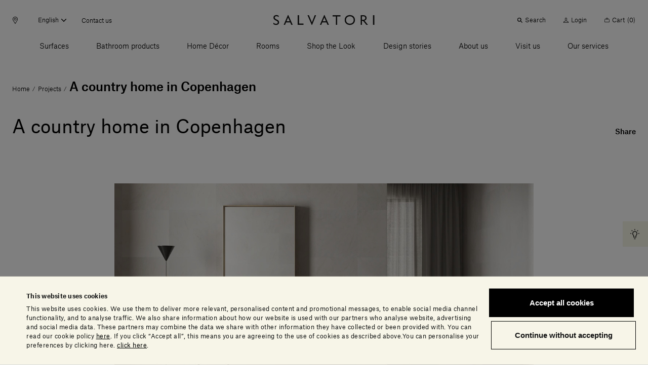

--- FILE ---
content_type: text/html;charset=UTF-8
request_url: https://www.salvatoriofficial.com/en/ww/projects/a-country-home-in-copenhagen/
body_size: 96902
content:
<!DOCTYPE html>
<html lang="en" data-n-head="%7B%22lang%22:%7B%22ssr%22:%22en%22%7D%7D">
  <head >
    <title>A country home in Copenhagen | Projects | Salvatori Official</title><meta data-n-head="ssr" charset="utf-8"><meta data-n-head="ssr" name="viewport" content="width=device-width, initial-scale=1"><meta data-n-head="ssr" name="google-site-verification" content="RYG2-hIP1J6ZqlnMomTXOcNiXcU2mr3k_3FmBPgTa1k"><meta data-n-head="ssr" data-hid="charset" charset="utf-8"><meta data-n-head="ssr" data-hid="mobile-web-app-capable" name="mobile-web-app-capable" content="yes"><meta data-n-head="ssr" data-hid="apple-mobile-web-app-title" name="apple-mobile-web-app-title" content="Salvatori Official"><meta data-n-head="ssr" data-hid="theme-color" name="theme-color" content="#000000"><meta data-n-head="ssr" data-hid="og:type" name="og:type" property="og:type" content="website"><meta data-n-head="ssr" data-hid="og:site_name" name="og:site_name" property="og:site_name" content="Salvatori Official"><meta data-n-head="ssr" data-hid="description" name="description" content="The true nature of Scandinavian design goes far beyond mere minimalism. The pale colours, ample use of space and light and coolly sparse"><meta data-n-head="ssr" data-hid="og:title" property="og:title" content="A country home in Copenhagen"><meta data-n-head="ssr" data-hid="og:description" property="og:description" content="The true nature of Scandinavian design goes far beyond mere minimalism. The pale colours, ample use of space and light and coolly sparse"><meta data-n-head="ssr" data-hid="og:image" property="og:image" content="https://salvatori-dam.imgix.net/uploads/2020/05/Banner_project_copenaghen.jpg"><meta data-n-head="ssr" data-hid="twitter:title" name="twitter:title" content="A country home in Copenhagen"><meta data-n-head="ssr" data-hid="twitter:description" name="twitter:description" content="The true nature of Scandinavian design goes far beyond mere minimalism. The pale colours, ample use of space and light and coolly sparse"><meta data-n-head="ssr" data-hid="twitter:image" property="twitter:image" content="https://salvatori-dam.imgix.net/uploads/2020/05/Banner_project_copenaghen.jpg"><link data-n-head="ssr" rel="icon" type="image/x-icon" href="/favicon.ico"><link data-n-head="ssr" rel="preconnect" href="https://tracking.crazyegg.com"><link data-n-head="ssr" rel="preconnect" href="https://assets-tracking.crazyegg.com"><link data-n-head="ssr" rel="preconnect" href="https://pagestates-tracking.crazyegg.com"><link data-n-head="ssr" rel="preconnect" href="https://script.crazyegg.com"><link data-n-head="ssr" rel="preconnect" href="https://diffuser-cdn.app-us1.com"><link data-n-head="ssr" rel="preconnect" href="https://prism.app-us1.com"><link data-n-head="ssr" rel="preconnect" href="https://trackcmp.net"><link data-n-head="ssr" rel="preconnect" href="https://consent.cookiebot.com"><link data-n-head="ssr" rel="preconnect" href="https://consentcdn.cookiebot.com"><link data-n-head="ssr" rel="preconnect" href="https://widget.intercom.io"><link data-n-head="ssr" rel="preconnect" href="https://js.intercomcdn.com"><link data-n-head="ssr" rel="preconnect" href="https://o769438.ingest.sentry.io"><link data-n-head="ssr" rel="preconnect" href="https://connect.facebook.net"><link data-n-head="ssr" rel="preconnect" href="https://salvatori-2.commercelayer.io"><link data-n-head="ssr" rel="preconnect" href="https://auth.salvatoriofficial.com"><link data-n-head="ssr" rel="preconnect" href="https://salvatori-dam.imgix.net"><link data-n-head="ssr" rel="preconnect" href="https://cdn.contentful.com"><link data-n-head="ssr" type="font/woff2" href="/_nuxt/fonts/AtlasGrotesk-BlackItalic-Web.3c23171.woff2" rel="delay-prefetch" data-class="font_atlas_grotesk_web font_atlas_grotesk_web_900_italic" as="font" crossorigin="anonymous"><link data-n-head="ssr" type="font/woff2" href="/_nuxt/fonts/AtlasGrotesk-Black-Web.5da41b4.woff2" rel="delay-prefetch" data-class="font_atlas_grotesk_web font_atlas_grotesk_web_900_normal" as="font" crossorigin="anonymous"><link data-n-head="ssr" type="font/woff2" href="/_nuxt/fonts/AtlasGrotesk-BoldItalic-Web.fc93bfb.woff2" rel="delay-prefetch" data-class="font_atlas_grotesk_web font_atlas_grotesk_web_700_italic" as="font" crossorigin="anonymous"><link data-n-head="ssr" type="font/woff2" href="/_nuxt/fonts/AtlasGrotesk-Bold-Web.6f212cb.woff2" rel="delay-prefetch" data-class="font_atlas_grotesk_web font_atlas_grotesk_web_700_normal" as="font" crossorigin="anonymous"><link data-n-head="ssr" type="font/woff2" href="/_nuxt/fonts/AtlasGrotesk-MediumItalic-Web.8102c55.woff2" rel="delay-prefetch" data-class="font_atlas_grotesk_web font_atlas_grotesk_web_500_italic" as="font" crossorigin="anonymous"><link data-n-head="ssr" type="font/woff2" href="/_nuxt/fonts/AtlasGrotesk-Medium-Web.3b5361b.woff2" rel="preload" data-class="font_atlas_grotesk_web font_atlas_grotesk_web_500_normal" as="font" crossorigin="anonymous" onload="document.documentElement.classList.add(&#x27;font_atlas_grotesk_web&#x27;,&#x27;font_atlas_grotesk_web_500_normal&#x27;);"><link data-n-head="ssr" type="font/woff2" href="/_nuxt/fonts/AtlasGrotesk-RegularItalic-Web.5fad9fe.woff2" rel="preload" data-class="font_atlas_grotesk_web font_atlas_grotesk_web_400_italic" as="font" crossorigin="anonymous" onload="document.documentElement.classList.add(&#x27;font_atlas_grotesk_web&#x27;,&#x27;font_atlas_grotesk_web_400_italic&#x27;);"><link data-n-head="ssr" type="font/woff2" href="/_nuxt/fonts/AtlasGrotesk-Regular-Web.c852f5a.woff2" rel="preload" data-class="font_atlas_grotesk_web font_atlas_grotesk_web_400_normal" as="font" crossorigin="anonymous" onload="document.documentElement.classList.add(&#x27;font_atlas_grotesk_web&#x27;,&#x27;font_atlas_grotesk_web_400_normal&#x27;);"><link data-n-head="ssr" type="font/woff2" href="/_nuxt/fonts/AtlasGrotesk-LightItalic-Web.19c0e97.woff2" rel="preload" data-class="font_atlas_grotesk_web font_atlas_grotesk_web_300_italic" as="font" crossorigin="anonymous" onload="document.documentElement.classList.add(&#x27;font_atlas_grotesk_web&#x27;,&#x27;font_atlas_grotesk_web_300_italic&#x27;);"><link data-n-head="ssr" type="font/woff2" href="/_nuxt/fonts/AtlasGrotesk-Light-Web.aa0359d.woff2" rel="preload" data-class="font_atlas_grotesk_web font_atlas_grotesk_web_300_normal" as="font" crossorigin="anonymous" onload="document.documentElement.classList.add(&#x27;font_atlas_grotesk_web&#x27;,&#x27;font_atlas_grotesk_web_300_normal&#x27;);"><link data-n-head="ssr" type="font/woff2" href="/_nuxt/fonts/AtlasGrotesk-ThinItalic-Web.ca557b1.woff2" rel="delay-prefetch" data-class="font_atlas_grotesk_web font_atlas_grotesk_web_100_italic" as="font" crossorigin="anonymous"><link data-n-head="ssr" type="font/woff2" href="/_nuxt/fonts/AtlasGrotesk-Thin-Web.85b1b77.woff2" rel="delay-prefetch" data-class="font_atlas_grotesk_web font_atlas_grotesk_web_100_normal" as="font" crossorigin="anonymous"><link data-n-head="ssr" data-hid="shortcut-icon" rel="shortcut icon" href="/_nuxt/icons/icon_64x64.32856b.png"><link data-n-head="ssr" data-hid="apple-touch-icon" rel="apple-touch-icon" href="/_nuxt/icons/icon_512x512.32856b.png" sizes="512x512"><link data-n-head="ssr" rel="manifest" href="/_nuxt/manifest.88578d6d.json" data-hid="manifest"><link data-n-head="ssr" rel="canonical" href="https://www.salvatoriofficial.com/en/ww/projects/a-country-home-in-copenhagen/"><link data-n-head="ssr" rel="alternate" hreflang="en-AE" href="https://www.salvatoriofficial.com/en/ww/projects/a-country-home-in-copenhagen/"><link data-n-head="ssr" rel="alternate" hreflang="it-AE" href="https://www.salvatoriofficial.com/it/ww/progetti/casa-di-campagna-copenaghen/"><link data-n-head="ssr" rel="alternate" hreflang="en-DE" href="https://www.salvatoriofficial.com/en/eu/projects/a-country-home-in-copenhagen/"><link data-n-head="ssr" rel="alternate" hreflang="it-DE" href="https://www.salvatoriofficial.com/it/eu/progetti/casa-di-campagna-copenaghen/"><link data-n-head="ssr" rel="alternate" hreflang="it-US" href="https://www.salvatoriofficial.com/it/us/progetti/casa-di-campagna-copenaghen/"><link data-n-head="ssr" rel="alternate" hreflang="en-US" href="https://www.salvatoriofficial.com/en-us/us/projects/a-country-home-in-copenhagen/"><link data-n-head="ssr" rel="alternate" hreflang="en-GB" href="https://www.salvatoriofficial.com/en/gb/projects/a-country-home-in-copenhagen/"><link data-n-head="ssr" rel="alternate" hreflang="it-GB" href="https://www.salvatoriofficial.com/it/gb/progetti/casa-di-campagna-copenaghen/"><link data-n-head="ssr" rel="alternate" hreflang="it-IT" href="https://www.salvatoriofficial.com/it/it/progetti/casa-di-campagna-copenaghen/"><link data-n-head="ssr" rel="alternate" hreflang="en-IT" href="https://www.salvatoriofficial.com/en/it/projects/a-country-home-in-copenhagen/"><script data-n-head="ssr" data-hid="gtm-script">if(!window._gtm_init){window._gtm_init=1;(function(w,n,d,m,e,p){w[d]=(w[d]==1||n[d]=='yes'||n[d]==1||n[m]==1||(w[e]&&w[e][p]&&w[e][p]()))?1:0})(window,navigator,'doNotTrack','msDoNotTrack','external','msTrackingProtectionEnabled');(function(w,d,s,l,x,y){w[x]={};w._gtm_inject=function(i){w[x][i]=1;w[l]=w[l]||[];w[l].push({'gtm.start':new Date().getTime(),event:'gtm.js'});var f=d.getElementsByTagName(s)[0],j=d.createElement(s);j.async=true;j.src='https://www.googletagmanager.com/gtm.js?id='+i;f.parentNode.insertBefore(j,f);};w[y]('GTM-WQNP86S')})(window,document,'script','dataLayer','_gtm_ids','_gtm_inject')}</script><script data-n-head="ssr" type="application/ld+json">{"@context":"https://schema.org/","@type":"NewsArticle","id":"https://www.salvatoriofficial.com","url":"https://www.salvatoriofficial.com/en/ww/projects/a-country-home-in-copenhagen/","name":"Salvatori","inLanguage":"en-EN","description":"The true nature of Scandinavian design goes far beyond mere minimalism. The pale colours, ample use of space and light and coolly sparse","headline":"A country home in Copenhagen | Projects | Salvatori Official","image":"https://salvatori-dam.imgix.net/uploads/2020/05/Banner_project_copenaghen.jpg","datePublished":"2022-03-08T18:47:20.848Z","dateModified":"2022-03-10T19:24:17.300Z","publisher":{"@context":"https://schema.org/","@type":"Brand","url":"https://www.salvatoriofficial.com/en-EN"},"@mainEntityOfPage":{"@context":"https://schema.org/","@type":"WebPage","@id":"https://www.salvatoriofficial.com/en/ww/projects/a-country-home-in-copenhagen/","url":"https://www.salvatoriofficial.com/en/ww/projects/a-country-home-in-copenhagen/","name":"A country home in Copenhagen | Projects | Salvatori Official"},"breadcrumb":{"@context":"https://schema.org/","@type":"BreadcrumbList","itemListElement":[{"@type":"ListItem","position":1,"name":"Home","item":"https://www.salvatoriofficial.com/en/ww/"},{"@type":"ListItem","position":2,"name":"Projects","item":"https://www.salvatoriofficial.com/en/ww/projects/"},{"@type":"ListItem","position":3,"name":"A country home in Copenhagen","item":"https://www.salvatoriofficial.com/en/ww/projects/a-country-home-in-copenhagen/"}]}}</script><link rel="preload" href="/_nuxt/2bbc728.js" as="script"><link rel="preload" href="/_nuxt/89208a1.js" as="script"><link rel="preload" href="/_nuxt/f5eb544.js" as="script"><link rel="preload" href="/_nuxt/css/190d470.css" as="style"><link rel="preload" href="/_nuxt/css/52cdb45.css" as="style"><link rel="preload" href="/_nuxt/f8c125c.js" as="script"><link rel="preload" href="/_nuxt/655b51f.js" as="script"><link rel="preload" href="/_nuxt/css/c788303.css" as="style"><link rel="preload" href="/_nuxt/a64c646.js" as="script"><link rel="preload" href="/_nuxt/c7a492e.js" as="script"><link rel="preload" href="/_nuxt/e9b0f3b.js" as="script"><link rel="prefetch" href="/_nuxt/00c48bf.js"><link rel="prefetch" href="/_nuxt/01f64b0.js"><link rel="prefetch" href="/_nuxt/02adefb.js"><link rel="prefetch" href="/_nuxt/02cc4f9.js"><link rel="prefetch" href="/_nuxt/03d9f68.js"><link rel="prefetch" href="/_nuxt/04c9e4f.js"><link rel="prefetch" href="/_nuxt/05b9be6.js"><link rel="prefetch" href="/_nuxt/09aa6e8.js"><link rel="prefetch" href="/_nuxt/0b2e362.js"><link rel="prefetch" href="/_nuxt/0d2c72a.js"><link rel="prefetch" href="/_nuxt/0e1ae1a.js"><link rel="prefetch" href="/_nuxt/0e95773.js"><link rel="prefetch" href="/_nuxt/0f65573.js"><link rel="prefetch" href="/_nuxt/0f89d42.js"><link rel="prefetch" href="/_nuxt/1095a6f.js"><link rel="prefetch" href="/_nuxt/1118880.js"><link rel="prefetch" href="/_nuxt/11c28c7.js"><link rel="prefetch" href="/_nuxt/12af974.js"><link rel="prefetch" href="/_nuxt/1405bcb.js"><link rel="prefetch" href="/_nuxt/14323fd.js"><link rel="prefetch" href="/_nuxt/148ab34.js"><link rel="prefetch" href="/_nuxt/15c77a7.js"><link rel="prefetch" href="/_nuxt/15ee714.js"><link rel="prefetch" href="/_nuxt/1615f65.js"><link rel="prefetch" href="/_nuxt/1873bf5.js"><link rel="prefetch" href="/_nuxt/1a43ab1.js"><link rel="prefetch" href="/_nuxt/1b8e32b.js"><link rel="prefetch" href="/_nuxt/1e1c84d.js"><link rel="prefetch" href="/_nuxt/1ef756f.js"><link rel="prefetch" href="/_nuxt/21ea36d.js"><link rel="prefetch" href="/_nuxt/24f81f6.js"><link rel="prefetch" href="/_nuxt/2509ecc.js"><link rel="prefetch" href="/_nuxt/2938e8e.js"><link rel="prefetch" href="/_nuxt/2a5903c.js"><link rel="prefetch" href="/_nuxt/2af770a.js"><link rel="prefetch" href="/_nuxt/2c0b152.js"><link rel="prefetch" href="/_nuxt/2c667a8.js"><link rel="prefetch" href="/_nuxt/2f936f0.js"><link rel="prefetch" href="/_nuxt/2fc4645.js"><link rel="prefetch" href="/_nuxt/3006570.js"><link rel="prefetch" href="/_nuxt/3023d4e.js"><link rel="prefetch" href="/_nuxt/3036fbe.js"><link rel="prefetch" href="/_nuxt/31c1cc6.js"><link rel="prefetch" href="/_nuxt/32230ef.js"><link rel="prefetch" href="/_nuxt/33ae2a1.js"><link rel="prefetch" href="/_nuxt/34afbf2.js"><link rel="prefetch" href="/_nuxt/34c12bd.js"><link rel="prefetch" href="/_nuxt/353d9f4.js"><link rel="prefetch" href="/_nuxt/358cf19.js"><link rel="prefetch" href="/_nuxt/3664226.js"><link rel="prefetch" href="/_nuxt/37d7411.js"><link rel="prefetch" href="/_nuxt/37fb3cc.js"><link rel="prefetch" href="/_nuxt/382d4cd.js"><link rel="prefetch" href="/_nuxt/38c5248.js"><link rel="prefetch" href="/_nuxt/38f8ea5.js"><link rel="prefetch" href="/_nuxt/39aa0d7.js"><link rel="prefetch" href="/_nuxt/3a3f875.js"><link rel="prefetch" href="/_nuxt/3c06b09.js"><link rel="prefetch" href="/_nuxt/3c90346.js"><link rel="prefetch" href="/_nuxt/3ce2f14.js"><link rel="prefetch" href="/_nuxt/3da2931.js"><link rel="prefetch" href="/_nuxt/4106445.js"><link rel="prefetch" href="/_nuxt/415818c.js"><link rel="prefetch" href="/_nuxt/4173086.js"><link rel="prefetch" href="/_nuxt/419e62c.js"><link rel="prefetch" href="/_nuxt/43449db.js"><link rel="prefetch" href="/_nuxt/43c2065.js"><link rel="prefetch" href="/_nuxt/443d168.js"><link rel="prefetch" href="/_nuxt/45bae68.js"><link rel="prefetch" href="/_nuxt/46e41f5.js"><link rel="prefetch" href="/_nuxt/48cb148.js"><link rel="prefetch" href="/_nuxt/49b9555.js"><link rel="prefetch" href="/_nuxt/4a231cb.js"><link rel="prefetch" href="/_nuxt/4b762a1.js"><link rel="prefetch" href="/_nuxt/4c9ad4a.js"><link rel="prefetch" href="/_nuxt/5031e80.js"><link rel="prefetch" href="/_nuxt/5093176.js"><link rel="prefetch" href="/_nuxt/5154ae1.js"><link rel="prefetch" href="/_nuxt/51b0353.js"><link rel="prefetch" href="/_nuxt/51dc2f9.js"><link rel="prefetch" href="/_nuxt/525f0b0.js"><link rel="prefetch" href="/_nuxt/52f371d.js"><link rel="prefetch" href="/_nuxt/53599b0.js"><link rel="prefetch" href="/_nuxt/5418a63.js"><link rel="prefetch" href="/_nuxt/5451c13.js"><link rel="prefetch" href="/_nuxt/549692a.js"><link rel="prefetch" href="/_nuxt/54c180e.js"><link rel="prefetch" href="/_nuxt/5591eb1.js"><link rel="prefetch" href="/_nuxt/55aa70d.js"><link rel="prefetch" href="/_nuxt/56e7699.js"><link rel="prefetch" href="/_nuxt/574eea9.js"><link rel="prefetch" href="/_nuxt/575f15d.js"><link rel="prefetch" href="/_nuxt/58f0f10.js"><link rel="prefetch" href="/_nuxt/593079b.js"><link rel="prefetch" href="/_nuxt/5a10d90.js"><link rel="prefetch" href="/_nuxt/5c2b379.js"><link rel="prefetch" href="/_nuxt/5d8c98c.js"><link rel="prefetch" href="/_nuxt/5e5748c.js"><link rel="prefetch" href="/_nuxt/5ea8dc4.js"><link rel="prefetch" href="/_nuxt/61274ff.js"><link rel="prefetch" href="/_nuxt/63348b1.js"><link rel="prefetch" href="/_nuxt/639a86a.js"><link rel="prefetch" href="/_nuxt/63b64c4.js"><link rel="prefetch" href="/_nuxt/657ab04.js"><link rel="prefetch" href="/_nuxt/6635e2d.js"><link rel="prefetch" href="/_nuxt/66eb71f.js"><link rel="prefetch" href="/_nuxt/697d7eb.js"><link rel="prefetch" href="/_nuxt/6a091e2.js"><link rel="prefetch" href="/_nuxt/6a5111c.js"><link rel="prefetch" href="/_nuxt/6a94d1f.js"><link rel="prefetch" href="/_nuxt/6b1032e.js"><link rel="prefetch" href="/_nuxt/6b2b93a.js"><link rel="prefetch" href="/_nuxt/6bb162f.js"><link rel="prefetch" href="/_nuxt/6c5a052.js"><link rel="prefetch" href="/_nuxt/6ca1c2e.js"><link rel="prefetch" href="/_nuxt/6d170bc.js"><link rel="prefetch" href="/_nuxt/6e673b5.js"><link rel="prefetch" href="/_nuxt/6ee3063.js"><link rel="prefetch" href="/_nuxt/6f6ad4a.js"><link rel="prefetch" href="/_nuxt/7148a4e.js"><link rel="prefetch" href="/_nuxt/7201ba7.js"><link rel="prefetch" href="/_nuxt/729155d.js"><link rel="prefetch" href="/_nuxt/730f2f8.js"><link rel="prefetch" href="/_nuxt/733d759.js"><link rel="prefetch" href="/_nuxt/735f699.js"><link rel="prefetch" href="/_nuxt/73626ba.js"><link rel="prefetch" href="/_nuxt/73c6966.js"><link rel="prefetch" href="/_nuxt/74d459b.js"><link rel="prefetch" href="/_nuxt/75b6f1f.js"><link rel="prefetch" href="/_nuxt/775d036.js"><link rel="prefetch" href="/_nuxt/7825121.js"><link rel="prefetch" href="/_nuxt/785ca00.js"><link rel="prefetch" href="/_nuxt/7886adf.js"><link rel="prefetch" href="/_nuxt/79b30b9.js"><link rel="prefetch" href="/_nuxt/7b26b09.js"><link rel="prefetch" href="/_nuxt/7bc2171.js"><link rel="prefetch" href="/_nuxt/7c49279.js"><link rel="prefetch" href="/_nuxt/7ce3640.js"><link rel="prefetch" href="/_nuxt/7e444dd.js"><link rel="prefetch" href="/_nuxt/7f271e1.js"><link rel="prefetch" href="/_nuxt/7f9cb1a.js"><link rel="prefetch" href="/_nuxt/802cd8b.js"><link rel="prefetch" href="/_nuxt/8124851.js"><link rel="prefetch" href="/_nuxt/81b86c2.js"><link rel="prefetch" href="/_nuxt/823a958.js"><link rel="prefetch" href="/_nuxt/829f0f9.js"><link rel="prefetch" href="/_nuxt/84c46d5.js"><link rel="prefetch" href="/_nuxt/84cde30.js"><link rel="prefetch" href="/_nuxt/85bd5b1.js"><link rel="prefetch" href="/_nuxt/88668f1.js"><link rel="prefetch" href="/_nuxt/88a4936.js"><link rel="prefetch" href="/_nuxt/8aba904.js"><link rel="prefetch" href="/_nuxt/8ac57ea.js"><link rel="prefetch" href="/_nuxt/8bbb151.js"><link rel="prefetch" href="/_nuxt/8d16a03.js"><link rel="prefetch" href="/_nuxt/8e2fc26.js"><link rel="prefetch" href="/_nuxt/8e8b806.js"><link rel="prefetch" href="/_nuxt/8fcbadf.js"><link rel="prefetch" href="/_nuxt/90618d8.js"><link rel="prefetch" href="/_nuxt/917e0be.js"><link rel="prefetch" href="/_nuxt/91af297.js"><link rel="prefetch" href="/_nuxt/9385d11.js"><link rel="prefetch" href="/_nuxt/949d9de.js"><link rel="prefetch" href="/_nuxt/94a5989.js"><link rel="prefetch" href="/_nuxt/94f945c.js"><link rel="prefetch" href="/_nuxt/9601bba.js"><link rel="prefetch" href="/_nuxt/964dfd9.js"><link rel="prefetch" href="/_nuxt/9689503.js"><link rel="prefetch" href="/_nuxt/96c2816.js"><link rel="prefetch" href="/_nuxt/96ebe7f.js"><link rel="prefetch" href="/_nuxt/97591e0.js"><link rel="prefetch" href="/_nuxt/97bc872.js"><link rel="prefetch" href="/_nuxt/9808c72.js"><link rel="prefetch" href="/_nuxt/99fae55.js"><link rel="prefetch" href="/_nuxt/9ad61fa.js"><link rel="prefetch" href="/_nuxt/9af32c7.js"><link rel="prefetch" href="/_nuxt/9b03359.js"><link rel="prefetch" href="/_nuxt/9b5c128.js"><link rel="prefetch" href="/_nuxt/9be90ac.js"><link rel="prefetch" href="/_nuxt/9bfd98e.js"><link rel="prefetch" href="/_nuxt/9c406b8.js"><link rel="prefetch" href="/_nuxt/9c5277b.js"><link rel="prefetch" href="/_nuxt/9cb4bee.js"><link rel="prefetch" href="/_nuxt/9cf7d69.js"><link rel="prefetch" href="/_nuxt/9d134c6.js"><link rel="prefetch" href="/_nuxt/9eee490.js"><link rel="prefetch" href="/_nuxt/a132f08.js"><link rel="prefetch" href="/_nuxt/a213f1d.js"><link rel="prefetch" href="/_nuxt/a22d116.js"><link rel="prefetch" href="/_nuxt/a258ce1.js"><link rel="prefetch" href="/_nuxt/a26a390.js"><link rel="prefetch" href="/_nuxt/a2a7c1d.js"><link rel="prefetch" href="/_nuxt/a5396a5.js"><link rel="prefetch" href="/_nuxt/a6a1131.js"><link rel="prefetch" href="/_nuxt/a9bd11f.js"><link rel="prefetch" href="/_nuxt/a9dea10.js"><link rel="prefetch" href="/_nuxt/a9ee8ff.js"><link rel="prefetch" href="/_nuxt/aa4c771.js"><link rel="prefetch" href="/_nuxt/aa82e3b.js"><link rel="prefetch" href="/_nuxt/aafdfcc.js"><link rel="prefetch" href="/_nuxt/abe1928.js"><link rel="prefetch" href="/_nuxt/ac6b671.js"><link rel="prefetch" href="/_nuxt/ac7b275.js"><link rel="prefetch" href="/_nuxt/acb84e4.js"><link rel="prefetch" href="/_nuxt/acef8fc.js"><link rel="prefetch" href="/_nuxt/adf81f8.js"><link rel="prefetch" href="/_nuxt/ae67c49.js"><link rel="prefetch" href="/_nuxt/ae7df05.js"><link rel="prefetch" href="/_nuxt/b0f9208.js"><link rel="prefetch" href="/_nuxt/b2361bd.js"><link rel="prefetch" href="/_nuxt/b2a52e7.js"><link rel="prefetch" href="/_nuxt/b351c25.js"><link rel="prefetch" href="/_nuxt/b3aa1b5.js"><link rel="prefetch" href="/_nuxt/b472e15.js"><link rel="prefetch" href="/_nuxt/b4fa0d4.js"><link rel="prefetch" href="/_nuxt/b506eaf.js"><link rel="prefetch" href="/_nuxt/b6696e4.js"><link rel="prefetch" href="/_nuxt/b70d2bc.js"><link rel="prefetch" href="/_nuxt/b7a4158.js"><link rel="prefetch" href="/_nuxt/b80d4d1.js"><link rel="prefetch" href="/_nuxt/b89b28f.js"><link rel="prefetch" href="/_nuxt/b9160e5.js"><link rel="prefetch" href="/_nuxt/b9bfa30.js"><link rel="prefetch" href="/_nuxt/bad1f9b.js"><link rel="prefetch" href="/_nuxt/bb764f2.js"><link rel="prefetch" href="/_nuxt/bb9be70.js"><link rel="prefetch" href="/_nuxt/bbbefb3.js"><link rel="prefetch" href="/_nuxt/bc46ffa.js"><link rel="prefetch" href="/_nuxt/becc577.js"><link rel="prefetch" href="/_nuxt/bf3b0ad.js"><link rel="prefetch" href="/_nuxt/bfaae00.js"><link rel="prefetch" href="/_nuxt/c09921c.js"><link rel="prefetch" href="/_nuxt/c0f59d5.js"><link rel="prefetch" href="/_nuxt/c2fcaf5.js"><link rel="prefetch" href="/_nuxt/c36faa2.js"><link rel="prefetch" href="/_nuxt/c596a32.js"><link rel="prefetch" href="/_nuxt/c655ce4.js"><link rel="prefetch" href="/_nuxt/c7d5f1e.js"><link rel="prefetch" href="/_nuxt/c928aa7.js"><link rel="prefetch" href="/_nuxt/c93c678.js"><link rel="prefetch" href="/_nuxt/c9c5336.js"><link rel="prefetch" href="/_nuxt/cab1bd1.js"><link rel="prefetch" href="/_nuxt/caf57de.js"><link rel="prefetch" href="/_nuxt/cb1a2d1.js"><link rel="prefetch" href="/_nuxt/cb4b655.js"><link rel="prefetch" href="/_nuxt/cb685e0.js"><link rel="prefetch" href="/_nuxt/cbab157.js"><link rel="prefetch" href="/_nuxt/cc94e0a.js"><link rel="prefetch stylesheet" href="/_nuxt/css/20453ab.css"><link rel="prefetch stylesheet" href="/_nuxt/css/5096eda.css"><link rel="prefetch stylesheet" href="/_nuxt/css/56aed28.css"><link rel="prefetch stylesheet" href="/_nuxt/css/806b275.css"><link rel="prefetch stylesheet" href="/_nuxt/css/a4b34a1.css"><link rel="prefetch stylesheet" href="/_nuxt/css/b4ad8de.css"><link rel="prefetch stylesheet" href="/_nuxt/css/e42fdf6.css"><link rel="prefetch stylesheet" href="/_nuxt/css/ed25967.css"><link rel="prefetch" href="/_nuxt/d272ac5.js"><link rel="prefetch" href="/_nuxt/d382a62.js"><link rel="prefetch" href="/_nuxt/d543ce2.js"><link rel="prefetch" href="/_nuxt/d58e668.js"><link rel="prefetch" href="/_nuxt/d609398.js"><link rel="prefetch" href="/_nuxt/d8b5036.js"><link rel="prefetch" href="/_nuxt/db76223.js"><link rel="prefetch" href="/_nuxt/dc1559c.js"><link rel="prefetch" href="/_nuxt/dc84af4.js"><link rel="prefetch" href="/_nuxt/dcd9d32.js"><link rel="prefetch" href="/_nuxt/dd1bb14.js"><link rel="prefetch" href="/_nuxt/e0bcb7e.js"><link rel="prefetch" href="/_nuxt/e16593e.js"><link rel="prefetch" href="/_nuxt/e198289.js"><link rel="prefetch" href="/_nuxt/e2986d4.js"><link rel="prefetch" href="/_nuxt/e4535f1.js"><link rel="prefetch" href="/_nuxt/e4de157.js"><link rel="prefetch" href="/_nuxt/e524ae5.js"><link rel="prefetch" href="/_nuxt/e5864f7.js"><link rel="prefetch" href="/_nuxt/e5bf23c.js"><link rel="prefetch" href="/_nuxt/e5e49b4.js"><link rel="prefetch" href="/_nuxt/e637f82.js"><link rel="prefetch" href="/_nuxt/e89fb61.js"><link rel="prefetch" href="/_nuxt/e96df7c.js"><link rel="prefetch" href="/_nuxt/ea1b1a7.js"><link rel="prefetch" href="/_nuxt/ecac38f.js"><link rel="prefetch" href="/_nuxt/ecd3b90.js"><link rel="prefetch" href="/_nuxt/ed7523a.js"><link rel="prefetch" href="/_nuxt/ede4512.js"><link rel="prefetch" href="/_nuxt/efa11b7.js"><link rel="prefetch" href="/_nuxt/f01fe6d.js"><link rel="prefetch" href="/_nuxt/f1ff489.js"><link rel="prefetch" href="/_nuxt/f34c1b6.js"><link rel="prefetch" href="/_nuxt/f364b3a.js"><link rel="prefetch" href="/_nuxt/f4b0d10.js"><link rel="prefetch" href="/_nuxt/f58ad1f.js"><link rel="prefetch" href="/_nuxt/f9747d7.js"><link rel="prefetch" href="/_nuxt/f981dbe.js"><link rel="prefetch" href="/_nuxt/fa104d8.js"><link rel="prefetch" href="/_nuxt/fb0cea8.js"><link rel="prefetch" href="/_nuxt/fe1bf93.js"><link rel="prefetch" href="/_nuxt/fef9375.js"><link rel="prefetch" href="/_nuxt/ff29d5d.js"><link rel="prefetch" href="/_nuxt/fonts/AtlasGrotesk-BlackItalic-Web.3c23171.woff2"><link rel="prefetch" href="/_nuxt/fonts/AtlasGrotesk-Black-Web.5da41b4.woff2"><link rel="prefetch" href="/_nuxt/fonts/AtlasGrotesk-BoldItalic-Web.fc93bfb.woff2"><link rel="prefetch" href="/_nuxt/fonts/AtlasGrotesk-Bold-Web.6f212cb.woff2"><link rel="prefetch" href="/_nuxt/fonts/AtlasGrotesk-MediumItalic-Web.8102c55.woff2"><link rel="prefetch" href="/_nuxt/fonts/AtlasGrotesk-Medium-Web.3b5361b.woff2"><link rel="prefetch" href="/_nuxt/fonts/AtlasGrotesk-RegularItalic-Web.5fad9fe.woff2"><link rel="prefetch" href="/_nuxt/fonts/AtlasGrotesk-Regular-Web.c852f5a.woff2"><link rel="prefetch" href="/_nuxt/fonts/AtlasGrotesk-LightItalic-Web.19c0e97.woff2"><link rel="prefetch" href="/_nuxt/fonts/AtlasGrotesk-Light-Web.aa0359d.woff2"><link rel="prefetch" href="/_nuxt/fonts/AtlasGrotesk-ThinItalic-Web.ca557b1.woff2"><link rel="prefetch" href="/_nuxt/fonts/AtlasGrotesk-Thin-Web.85b1b77.woff2"><link rel="prefetch" href="/_nuxt/img/default-marker.4da98c5.png"><link rel="prefetch" href="/_nuxt/img/file.db2720b.png"><link rel="stylesheet" href="/_nuxt/css/190d470.css"><link rel="stylesheet" href="/_nuxt/css/52cdb45.css"><link rel="stylesheet" href="/_nuxt/css/c788303.css">
  </head>
  <body >
    <noscript data-n-head="ssr" data-hid="gtm-noscript" data-pbody="true"><iframe src="https://www.googletagmanager.com/ns.html?id=GTM-WQNP86S&" height="0" width="0" style="display:none;visibility:hidden" title="gtm"></iframe></noscript><div data-server-rendered="true" id="__nuxt"><!----><div id="__layout"><div><div class="banner-cookies fixed unset-0 w-screen h-screen bg-black bg-opacity-50 z-60" style="display:none;"><span>   </span></div> <div class="hero__hot-key table fixed bottom-2 md:inset-y-2/4 transform md:-translate-y-2/4 right-0 z-50 pointer-events-none" style="display:;"><div class="hot-info-key inline-flex relative ml-10 bg-alabaster transform transition-transform ease-out duration-700 pointer-events-auto translate-x-full"><div class="hot-info-key__button p-3 cursor-pointer bg-inherit absolute left-0 bottom-0 transform -translate-x-full z-10"><div class="icon-desktop flex pointer-events-none" style="display:none;"><i class="icon icon-sm icon-info-round"><svg viewBox="0 0 23 23" xmlns="http://www.w3.org/2000/svg"><path d="M9.1 21.6h2.4a.699.699 0 110 1.4H9.1a.699.699 0 110-1.4zm.936-16.794l-.272.02-.218.025C6.872 5.222 4.8 7.66 4.8 10.506c0 1.603.623 3.108 1.757 4.241.364.365.589.851.634 1.36l.009.193v2.4c0 .355.263.647.605.694l.095.006h4.8a.699.699 0 00.694-.605l.006-.095v-2.4c0-.579.234-1.142.643-1.554a5.946 5.946 0 001.75-3.958l.007-.282V10.3c0-1.546-.657-3.03-1.802-4.071a5.523 5.523 0 00-3.69-1.43l-.272.007zm2.847 2.308l.175.151a4.112 4.112 0 011.336 2.805l.006.23v.206a4.566 4.566 0 01-1.178 3.073l-.168.178a3.629 3.629 0 00-1.047 2.325L12 16.3V18H8.6v-1.7c0-.873-.328-1.731-.904-2.384l-.15-.16a4.57 4.57 0 01-1.346-3.25c0-2.203 1.614-4.09 3.7-4.287 1.1-.096 2.15.218 2.983.895zM19.9 9.6h-1.2a.699.699 0 00-.095 1.394L18.7 11h1.2a.699.699 0 00.095-1.394L19.9 9.6zm-18 0H.7a.699.699 0 00-.095 1.394L.7 11h1.2a.699.699 0 00.095-1.394L1.9 9.6zm1.116-6.583a.698.698 0 00-.073.903l.074.086.848.849a.697.697 0 00.99 0 .701.701 0 00.074-.903l-.074-.087-.849-.848a.699.699 0 00-.99 0zm13.664-.074l-.086.074-.849.848a.7.7 0 00.905 1.062l.085-.072.848-.849a.7.7 0 00.075-.902l-.075-.088a.698.698 0 00-.808-.13l-.095.057zM10.3 0a.699.699 0 00-.694.605L9.6.7v1.2a.699.699 0 001.394.095L11 1.9V.7c0-.387-.313-.7-.7-.7z" fill="currentColor" fill-rule="nonzero"></path></svg></i></div> <div class="icon-mobile flex pointer-events-none" style="display:;"><i class="icon icon-sm icon-links"><svg viewBox="0 0 23 23" xmlns="http://www.w3.org/2000/svg"><path d="M9.1 21.6h2.4a.699.699 0 110 1.4H9.1a.699.699 0 110-1.4zm.936-16.794l-.272.02-.218.025C6.872 5.222 4.8 7.66 4.8 10.506c0 1.603.623 3.108 1.757 4.241.364.365.589.851.634 1.36l.009.193v2.4c0 .355.263.647.605.694l.095.006h4.8a.699.699 0 00.694-.605l.006-.095v-2.4c0-.579.234-1.142.643-1.554a5.946 5.946 0 001.75-3.958l.007-.282V10.3c0-1.546-.657-3.03-1.802-4.071a5.523 5.523 0 00-3.69-1.43l-.272.007zm2.847 2.308l.175.151a4.112 4.112 0 011.336 2.805l.006.23v.206a4.566 4.566 0 01-1.178 3.073l-.168.178a3.629 3.629 0 00-1.047 2.325L12 16.3V18H8.6v-1.7c0-.873-.328-1.731-.904-2.384l-.15-.16a4.57 4.57 0 01-1.346-3.25c0-2.203 1.614-4.09 3.7-4.287 1.1-.096 2.15.218 2.983.895zM19.9 9.6h-1.2a.699.699 0 00-.095 1.394L18.7 11h1.2a.699.699 0 00.095-1.394L19.9 9.6zm-18 0H.7a.699.699 0 00-.095 1.394L.7 11h1.2a.699.699 0 00.095-1.394L1.9 9.6zm1.116-6.583a.698.698 0 00-.073.903l.074.086.848.849a.697.697 0 00.99 0 .701.701 0 00.074-.903l-.074-.087-.849-.848a.699.699 0 00-.99 0zm13.664-.074l-.086.074-.849.848a.7.7 0 00.905 1.062l.085-.072.848-.849a.7.7 0 00.075-.902l-.075-.088a.698.698 0 00-.808-.13l-.095.057zM10.3 0a.699.699 0 00-.694.605L9.6.7v1.2a.699.699 0 001.394.095L11 1.9V.7c0-.387-.313-.7-.7-.7z" fill="currentColor" fill-rule="nonzero"></path></svg></i></div></div> <div class="hot-info-key__pannel"><div class="hot-info-key__contentr px-8 py-6"><div class="hot-info-key__title mb-4"><span class="text-small">Useful Links</span></div> <div class="hot-info-key__cta-list"><div class="link-cta-list"><div class="link-cta-list__item"><div class="link-cta leading-none" data-v-687fce4e><a href="/en/ww/can-we-help/book-an-appointment/" id="BookAppointment" class="app-link link-cta__link cursor-pointer flex w-max link-cta-list__book-appointment" data-v-687fce4e><span class="font-primary text-14 pr-2 font-medium link-cta__label" data-v-687fce4e>
      Book an appointment
    </span> <svg xmlns="http://www.w3.org/2000/svg" viewBox="6 10 20 13" class="link-cta__icon w-2 fill-current self-end custom-padding" data-v-687fce4e><path d="M6 15.417h15.744l-3.977-3.89L19.333 10 26 16.5 19.333 23l-1.566-1.527 3.977-3.89H6z" fill-rule="evenodd" fill="currentColor"></path></svg></a></div></div><div class="link-cta-list__item mt-3"><div class="link-cta leading-none" data-v-687fce4e><a href="/en/ww/catalogues/" id="Catalogues" class="app-link link-cta__link cursor-pointer flex w-max link-cta-list__catalogues" data-v-687fce4e><span class="font-primary text-14 pr-2 font-medium link-cta__label" data-v-687fce4e>
      Catalogues
    </span> <svg xmlns="http://www.w3.org/2000/svg" viewBox="6 10 20 13" class="link-cta__icon w-2 fill-current self-end custom-padding" data-v-687fce4e><path d="M6 15.417h15.744l-3.977-3.89L19.333 10 26 16.5 19.333 23l-1.566-1.527 3.977-3.89H6z" fill-rule="evenodd" fill="currentColor"></path></svg></a></div></div><div class="link-cta-list__item mt-3"><div class="link-cta leading-none" data-v-687fce4e><a href="/en/ww/can-we-help/download/" id="Downloads" class="app-link link-cta__link cursor-pointer flex w-max link-cta-list__downloads" data-v-687fce4e><span class="font-primary text-14 pr-2 font-medium link-cta__label" data-v-687fce4e>
      Downloads
    </span> <svg xmlns="http://www.w3.org/2000/svg" viewBox="6 10 20 13" class="link-cta__icon w-2 fill-current self-end custom-padding" data-v-687fce4e><path d="M6 15.417h15.744l-3.977-3.89L19.333 10 26 16.5 19.333 23l-1.566-1.527 3.977-3.89H6z" fill-rule="evenodd" fill="currentColor"></path></svg></a></div></div><div class="link-cta-list__item mt-3"><div class="link-cta leading-none" data-v-687fce4e><a href="/en/ww/find-dealer/" id="FindDealer" class="app-link link-cta__link cursor-pointer flex w-max link-cta-list__find-dealer" data-v-687fce4e><span class="font-primary text-14 pr-2 font-medium link-cta__label" data-v-687fce4e>
      Find a dealer
    </span> <svg xmlns="http://www.w3.org/2000/svg" viewBox="6 10 20 13" class="link-cta__icon w-2 fill-current self-end custom-padding" data-v-687fce4e><path d="M6 15.417h15.744l-3.977-3.89L19.333 10 26 16.5 19.333 23l-1.566-1.527 3.977-3.89H6z" fill-rule="evenodd" fill="currentColor"></path></svg></a></div></div><div class="link-cta-list__item mt-3"><div class="link-cta leading-none" data-v-687fce4e><a href="/en/ww/merchandising/" id="PurchaseSample" class="app-link link-cta__link cursor-pointer flex w-max link-cta-list__purchase-sample" data-v-687fce4e><span class="font-primary text-14 pr-2 font-medium link-cta__label" data-v-687fce4e>
      Purchase sample
    </span> <svg xmlns="http://www.w3.org/2000/svg" viewBox="6 10 20 13" class="link-cta__icon w-2 fill-current self-end custom-padding" data-v-687fce4e><path d="M6 15.417h15.744l-3.977-3.89L19.333 10 26 16.5 19.333 23l-1.566-1.527 3.977-3.89H6z" fill-rule="evenodd" fill="currentColor"></path></svg></a></div></div></div></div></div></div></div></div> <div class="module-menu sticky z-50 left-0 right-0" style="top:0px;"><div class="fixed left-0 right-0 bottom-0 top-10 bg-black opacity-50 hidden lg:block transition-all duration-300" style="display:none;"></div> <div id="menu" class="menu relative bg-white z-50"><div class="menu__header relative z-20"><header class="menu-header lg:container mx-auto flex items-center px-3 lg:px-5 py-4"><div class="menu-header__left flex-1 transition-all duration-500 delay-500"><div class="menu-header__toggle lg:hidden"><button class="menu-toggle tap-highlight-none flex items-center focus:outline-none"><svg width="32" height="32" viewBox="0 0 32 32" xmlns="http://www.w3.org/2000/svg" class="menu-toggle__icon w-4 mr-1"><g fill="#000" fill-rule="evenodd"><path d="M26.25 7.75v1.5H5.75v-1.5zM26.25 15.25v1.5H5.75v-1.5zM26.25 22.25v1.5H5.75v-1.5z"></path></g></svg> <span class="menu-toggle__label text-caption leading-16">
    Menu
  </span></button></div> <div class="hidden lg:block"><div class="menu-language-settings flex flex-col lg:flex-row lg:items-center font-primary"><div class="menu-language-settings__countries"><button class="country-select-btn__selected flex items-center tap-highlight-none focus:outline-none"><svg xmlns="http://www.w3.org/2000/svg" viewBox="8 5 15.8 22.47" class="hidden lg:block w-2 mr-2"><g fill="#000" fill-rule="evenodd"><path d="M15.898 5C11.543 5 8 8.543 8 12.898c0 1.472.408 2.908 1.179 4.154l6.27 10.104c.12.193.332.31.56.31h.004a.658.658 0 00.56-.32l6.11-10.2a7.889 7.889 0 001.114-4.048C23.797 8.543 20.254 5 15.898 5zm5.655 11.27l-5.555 9.274-5.7-9.186a6.574 6.574 0 01-.99-3.46c0-3.629 2.961-6.59 6.59-6.59 3.63 0 6.587 2.961 6.587 6.59 0 1.19-.325 2.356-.932 3.371z"></path><path d="M15.898 8.95a3.954 3.954 0 00-3.949 3.948 3.944 3.944 0 003.95 3.95c2.233 0 3.949-1.81 3.949-3.95a3.954 3.954 0 00-3.95-3.949zm0 6.59a2.644 2.644 0 01-2.641-2.642 2.65 2.65 0 012.641-2.641 2.647 2.647 0 012.638 2.641 2.639 2.639 0 01-2.638 2.642z"></path></g></svg> <span class="country-select-btn__selected-label text-caption">
    
  </span> <svg xmlns="http://www.w3.org/2000/svg" viewBox="6 10 20 11.58" class="w-2 ml-1 transition-transform duration-300 lg:hidden"><path d="M16 21.579c-.359 0-.717-.14-.99-.416l-8.6-8.734a1.438 1.438 0 010-2.012 1.384 1.384 0 011.98 0L16 18.145l7.609-7.728a1.385 1.385 0 011.98 0 1.438 1.438 0 010 2.012l-8.6 8.734a1.385 1.385 0 01-.99.416z" fill="#000" fill-rule="evenodd"></path></svg></button></div> <div class="menu-language-settings__languages mt-3 lg:mt-0 lg:ml-6"><div data-fetch-key="0" class="lang-select relative"><button class="lang-select__selected lg:flex items-center tap-highlight-none focus:outline-none hidden"><span class="lang-select__selected-label text-caption">
      English
    </span> <svg xmlns="http://www.w3.org/2000/svg" viewBox="6 10 20 11.58" class="w-2 ml-1 transition-transform duration-300"><path d="M16 21.579c-.359 0-.717-.14-.99-.416l-8.6-8.734a1.438 1.438 0 010-2.012 1.384 1.384 0 011.98 0L16 18.145l7.609-7.728a1.385 1.385 0 011.98 0 1.438 1.438 0 010 2.012l-8.6 8.734a1.385 1.385 0 01-.99.416z" fill="#000" fill-rule="evenodd"></path></svg></button> <button class="lg:hidden lang-select__selected flex items-center tap-highlight-none focus:outline-none"><span class="lang-select__selected-label text-caption">
      English
    </span> <svg xmlns="http://www.w3.org/2000/svg" viewBox="6 10 20 11.58" class="w-2 ml-1 transition-transform duration-300"><path d="M16 21.579c-.359 0-.717-.14-.99-.416l-8.6-8.734a1.438 1.438 0 010-2.012 1.384 1.384 0 011.98 0L16 18.145l7.609-7.728a1.385 1.385 0 011.98 0 1.438 1.438 0 010 2.012l-8.6 8.734a1.385 1.385 0 01-.99.416z" fill="#000" fill-rule="evenodd"></path></svg></button> <div class="lang-select__dropdown absolute top-full w-35 mt-1 left-0 bg-alabaster hidden lg:flex flex-col transition-all duration-300 z-20 py-12px opacity-0 invisible pointer-events-none"><div class="lang-select__item"><button class="block text-caption leading-16 font-medium uppercase px-16px py-12px">
        English
      </button></div><div class="lang-select__item"><button class="block text-caption leading-16 font-medium uppercase px-16px py-12px text-gray-400">
        Italian
      </button></div></div> <!----></div></div> <div class="menu-language-settings__extra-link mt-3 lg:mt-0 lg:ml-6"><a href="/en/ww/can-we-help/contact-us/" class="app-link text-caption tap-highlight-none">
      Contact us
    </a></div></div></div></div> <div class="menu-header__center flex justify-center items-center flex-1 transition-all duration-500 delay-500"><a href="/en/ww/" class="app-link nuxt-link-active"><svg width="285" height="56" viewBox="0 0 285 56" xmlns="http://www.w3.org/2000/svg" class="w-24 lg:w-40"><g fill="none" fill-rule="evenodd"><path d="M0 14h16.142v27.944H0z"></path><path d="M-.06 35.336c1.852 2.104 4.419 3.409 7.407 3.409 3.619 0 5.092-1.43 5.092-4.04 0-6.018-12.204-4.586-12.204-13.509C.235 16.651 3.854 14 8.609 14c2.609 0 4.924.884 6.271 2.02v3.62c-2.105-1.726-4.125-2.442-6.355-2.442-3.114 0-4.629 1.642-4.629 3.872 0 6.145 12.246 5.008 12.246 13.341 0 4.966-3.871 7.533-8.921 7.533-2.652 0-5.766-1.094-7.281-2.567v-4.041M36.968 31.633h9.09L41.429 20.86l-4.461 10.773zm-7.912 9.974l11.826-27.438h1.22l12.289 27.438h-3.998l-2.946-6.776H35.622l-2.778 6.776h-3.788zM68.567 41.607V14.336h3.703v23.821h12.457v3.45h-16.16M107.825 41.775L96.084 14.336h3.914l8.459 20.327 7.996-20.327h3.787l-11.152 27.439h-1.263M138.92 31.633h9.089L143.38 20.86l-4.46 10.773zm-7.913 9.974l11.826-27.438h1.22l12.289 27.438h-3.998l-2.946-6.776h-11.825l-2.778 6.776h-3.788z" fill="#1A1919"></path><g fill="#1A1919"><path d="M175.862 41.607v-23.82h-9.174v-3.451h22.052v3.451h-9.174v23.82h-3.704M204.432 27.846c0 5.933 3.955 10.563 10.773 10.563s10.774-4.63 10.774-10.563c0-5.977-4.293-10.31-10.774-10.31-6.48 0-10.773 4.333-10.773 10.31zm-3.703 0c0-8.501 6.438-13.846 14.476-13.846s14.477 5.345 14.477 13.846c0 8.795-6.608 14.098-14.477 14.098-7.869 0-14.476-5.303-14.476-14.098z"></path></g><path d="M249.411 17.451v9.974h3.241c4.629 0 6.144-2.231 6.144-5.093 0-2.734-1.81-4.881-5.976-4.881h-3.409zm-3.703 24.156V14.336h7.364c5.135 0 9.385 2.904 9.385 7.996 0 3.957-2.441 6.439-6.144 7.45.378.337.799.715 1.22 1.22l8.586 10.605h-4.461l-7.617-9.426c-.801-1.011-1.558-1.684-2.778-1.684h-1.852v11.11h-3.703zM280.421 41.607h3.703V14.336h-3.703z" fill="#1A1919"></path></g></svg></a></div> <div class="menu-header__right flex-1 flex items-center justify-end transition-all duration-500 delay-500"><div class="menu-shortcuts flex items-center"><div class="menu-shortcuts__search-container relative mr-2 lg:mr-7"><button class="menu-shortcuts__search focus:outline-none p-1 lg:p-0 md:flex items-center hidden"><svg xmlns="http://www.w3.org/2000/svg" viewBox="6.56 6.56 19.12 19.12" class="w-3 lg:w-2"><path d="M13.93 6.556a7.362 7.362 0 017.373 7.373c0 1.377-.424 2.74-1.175 3.912l-.18.267-.08.108 5.807 5.806-1.653 1.653-5.803-5.804-.105.08a7.126 7.126 0 01-3.508 1.32l-.35.025-.327.007a7.362 7.362 0 01-7.373-7.374 7.362 7.362 0 017.373-7.373zm-.152 2.222c-2.781 0-5 2.224-5 5s2.219 5 5 5 5-2.224 5-5-2.219-5-5-5z" fill="#000" fill-rule="evenodd"></path></svg> <span class="menu-shortcuts__search-label ml-1 text-caption hidden lg:inline">
        Search
      </span></button> <button class="menu-shortcuts__search focus:outline-none p-1 lg:p-0 flex items-center md:hidden"><svg xmlns="http://www.w3.org/2000/svg" viewBox="6.56 6.56 19.12 19.12" class="w-3 lg:w-2"><path d="M13.93 6.556a7.362 7.362 0 017.373 7.373c0 1.377-.424 2.74-1.175 3.912l-.18.267-.08.108 5.807 5.806-1.653 1.653-5.803-5.804-.105.08a7.126 7.126 0 01-3.508 1.32l-.35.025-.327.007a7.362 7.362 0 01-7.373-7.374 7.362 7.362 0 017.373-7.373zm-.152 2.222c-2.781 0-5 2.224-5 5s2.219 5 5 5 5-2.224 5-5-2.219-5-5-5z" fill="#000" fill-rule="evenodd"></path></svg> <span class="menu-shortcuts__search-label ml-1 text-caption hidden lg:inline">
        Search
      </span></button> <div class="menu-shortcuts__search-underline absolute top-full right-0 left-0 w-full h-px bg-black transform origin-left transition-transform duration-300 scale-x-0"></div></div> <a href="/en/ww/login/" class="menu-shortcuts__user hidden lg:flex items-center mr-7"><svg xmlns="http://www.w3.org/2000/svg" viewBox="6 6 19.5 19.5" class="w-2"><path d="M15.856 6.002L15.66 6c-3.661.398-4.8 3.447-3.531 8.56l.79 2.495c.141.446.018.934-.318 1.26a3.674 3.674 0 01-1.77.949l-1.461.32A4.287 4.287 0 006 23.772v1.723h19.5v-1.723l-.006-.226a4.294 4.294 0 00-3.364-3.962l-1.461-.32-.245-.062a3.655 3.655 0 01-1.525-.888 1.234 1.234 0 01-.318-1.26l.776-2.443.095-.389c1.11-4.788.024-7.693-3.372-8.191L15.856 6zm-.198 1.683l.093-.013.102.014c2.188.322 2.89 2.197 1.972 6.152l-.078.325-.759 2.386a2.906 2.906 0 00.748 2.966 5.345 5.345 0 002.255 1.301l.295.075 1.486.326a2.616 2.616 0 012.052 2.402l.005.205H7.67v-.052c0-1.229.856-2.292 2.057-2.555l1.46-.32a5.345 5.345 0 002.576-1.382 2.906 2.906 0 00.748-2.966l-.775-2.443c-1.016-4.104-.344-6.08 1.921-6.42z" fill="#000" fill-rule="evenodd"></path></svg> <span class="menu-shortcuts__user-label ml-1 text-caption">
      Login
    </span></a> <button class="menu-shortcuts__shopping-cart p-1 lg:p-0 flex items-center focus:outline-none"><svg xmlns="http://www.w3.org/2000/svg" viewBox="4.5 6 23.01 20.75" class="w-3 lg:w-2 flex-shrink-0"><g fill="#000" fill-rule="evenodd"><path d="M23.594 11.25H8.406a2.75 2.75 0 00-2.731 2.433l-1.161 10a2.75 2.75 0 002.732 3.067h17.508l.177-.006a2.756 2.756 0 002.555-3.061l-1.16-10-.03-.186a2.757 2.757 0 00-2.702-2.247zm-15.188 1.5h15.188a1.25 1.25 0 011.226 1.007l.02.128 1.156 9.97a1.25 1.25 0 01-1.147 1.392l-.122.004-17.481-.001a1.25 1.25 0 01-1.242-1.394l1.16-10a1.25 1.25 0 011.242-1.106z"></path><path d="M16.24 6a.73.73 0 01.333.08C18.525 6.479 20 8.28 20 10.444v3.76l-.001.043c-.022.42-.354.754-.76.754-.42 0-.76-.357-.76-.797v-3.76l-.002-.07c-.033-1.456-1.11-2.642-2.476-2.767-1.368.125-2.445 1.31-2.478 2.767l-.001.07v3.76c0 .44-.34.797-.761.797-.406 0-.738-.334-.76-.754L12 14.203v-3.76c0-2.163 1.475-3.965 3.428-4.362A.718.718 0 0115.76 6c.08 0 .16.002.24.007.079-.005.158-.007.238-.007z"></path></g></svg> <span class="menu-shortcuts__shopping-cart-label ml-1 text-caption hidden lg:inline">
      Cart
    </span> <span class="menu-shortcuts__shopping-cart-count-mobile text-caption ml-1 leading-0 lg:hidden">
      0
    </span> <span class="menu-shortcuts__shopping-cart-count-desktop text-caption ml-1 leading-0 hidden lg:inline">
      (0)
    </span></button></div></div></header> <div class="menu__search-container absolute top-full right-0 left-0 z-10 pointer-events-none"><div class="menu__search transition-all duration-300 opacity-0 invisible"><div class="search bg-white"><div class="search__container container lg:px-0 lg:pb-20"><div class="search__label pt-6 md:pt-14"><span class="text-menu text-gray-400">
        Search products by name
      </span></div> <form class="search__input-container relative mt-10 flex items-end"><input type="text" value="" class="search__input flex-1 pb-1 md:pb-2 text-subheadline leading-32 md:text-36 border-b border-black"> <div class="search__input-buttons flex items-center absolute top-1/2 right-0 transform -translate-y-1/2 md:static md:transform-none"><button type="submit" class="search__input-search-button focus:outline-none"><svg xmlns="http://www.w3.org/2000/svg" viewBox="6.56 6.56 19.12 19.12" class="w-16px"><path d="M13.93 6.556a7.362 7.362 0 017.373 7.373c0 1.377-.424 2.74-1.175 3.912l-.18.267-.08.108 5.807 5.806-1.653 1.653-5.803-5.804-.105.08a7.126 7.126 0 01-3.508 1.32l-.35.025-.327.007a7.362 7.362 0 01-7.373-7.374 7.362 7.362 0 017.373-7.373zm-.152 2.222c-2.781 0-5 2.224-5 5s2.219 5 5 5 5-2.224 5-5-2.219-5-5-5z" fill="#000" fill-rule="evenodd"></path></svg></button> <button class="search__input-close-button hidden md:inline focus:outline-none ml-16px"><svg width="32" height="32" viewBox="0 0 32 32" xmlns="http://www.w3.org/2000/svg" class="w-4"><g fill="#000" fill-rule="evenodd"><path d="M6.086 7.5L7.5 6.086 25.914 24.5 24.5 25.914z"></path><path d="M6.086 24.5L7.5 25.914 25.914 7.5 24.5 6.086z"></path></g></svg></button></div></form> <div class="search__suggested-items pt-14 md:pt-10 overflow-auto md:pb-3" style="max-height:calc(100vh - 40px);"><div class="mb-9 last:mb-0"><!----></div><div class="mb-9 last:mb-0"><!----></div><div class="mb-9 last:mb-0"><!----></div><div class="mb-9 last:mb-0"><!----></div><div class="mb-9 last:mb-0"><!----></div></div></div></div></div></div></div> <div class="menu__desktop hidden lg:block"><div class="menu-desktop relative z-10 transition-all duration-500"><div class="container"><div class="menu-desktop__entries flex justify-evenly items-center pb-3 max-w-full"><div class="menu-desktop__entry relative"><button class="text-small tap-highlight-none focus:outline-none">
            Surfaces
          </button> <div class="menu-desktop__entry-underline absolute top-full right-0 left-0 w-full h-px bg-black transform origin-left transition-transform duration-500 scale-x-0"></div></div><div class="menu-desktop__entry relative"><button class="text-small tap-highlight-none focus:outline-none">
            Bathroom products
          </button> <div class="menu-desktop__entry-underline absolute top-full right-0 left-0 w-full h-px bg-black transform origin-left transition-transform duration-500 scale-x-0"></div></div><div class="menu-desktop__entry relative"><button class="text-small tap-highlight-none focus:outline-none">
            Home Décor
          </button> <div class="menu-desktop__entry-underline absolute top-full right-0 left-0 w-full h-px bg-black transform origin-left transition-transform duration-500 scale-x-0"></div></div><div class="menu-desktop__entry relative"><button class="text-small tap-highlight-none focus:outline-none">
            Rooms
          </button> <div class="menu-desktop__entry-underline absolute top-full right-0 left-0 w-full h-px bg-black transform origin-left transition-transform duration-500 scale-x-0"></div></div><div class="menu-desktop__entry relative"><button class="text-small tap-highlight-none focus:outline-none">
            Shop the Look
          </button> <div class="menu-desktop__entry-underline absolute top-full right-0 left-0 w-full h-px bg-black transform origin-left transition-transform duration-500 scale-x-0"></div></div><div class="menu-desktop__entry relative"><button class="text-small tap-highlight-none focus:outline-none">
            Design stories
          </button> <div class="menu-desktop__entry-underline absolute top-full right-0 left-0 w-full h-px bg-black transform origin-left transition-transform duration-500 scale-x-0"></div></div><div class="menu-desktop__entry relative"><button class="text-small tap-highlight-none focus:outline-none">
            About us
          </button> <div class="menu-desktop__entry-underline absolute top-full right-0 left-0 w-full h-px bg-black transform origin-left transition-transform duration-500 scale-x-0"></div></div><div class="menu-desktop__entry relative"><button class="text-small tap-highlight-none focus:outline-none">
            Visit us
          </button> <div class="menu-desktop__entry-underline absolute top-full right-0 left-0 w-full h-px bg-black transform origin-left transition-transform duration-500 scale-x-0"></div></div><div class="menu-desktop__entry relative"><button class="text-small tap-highlight-none focus:outline-none">
            Our services
          </button> <div class="menu-desktop__entry-underline absolute top-full right-0 left-0 w-full h-px bg-black transform origin-left transition-transform duration-500 scale-x-0"></div></div></div> <div class="menu-desktop__content relative z-10"><div class="menu-desktop__section-container absolute top-0 right-0 bottom-0 left-0"><div class="menu-desktop__section duration-500 py-11 flex justify-center overflow-auto opacity-0 invisible pointer-events-none" style="max-height: calc(100vh - 157px)"><div class="menu-desktop__section-items flex items-center flex-wrap -mt-11 -mr-11 justify-center" style="max-width: 900px"><div class="menu-desktop__section-row flex justify-center items-start mr-11"><div class="menu-desktop__section-item mt-11"><div id="lkxIZxb7GWBcCK4JtxIyo" class="menu-item w-24"><a href="/en/ww/pl/textures/" class="app-link block w-full h-full"><div class="menu-item__picture min-w-24 min-h-32"><!----></div> <div class="menu-item__label mt-2"><span class="text-small font-normal">
        Textures
      </span></div></a></div></div><div class="menu-desktop__section-item mt-11 ml-12"><div id="7bef7ITe0qsgysHVzIb75e" class="menu-item w-24"><a href="/en/ww/pl/stones/" class="app-link block w-full h-full"><div class="menu-item__picture min-w-24 min-h-32"><!----></div> <div class="menu-item__label mt-2"><span class="text-small font-normal">
        Natural stones
      </span></div></a></div></div><div class="menu-desktop__section-item mt-11 ml-12"><div id="7Lqnexo2dcL4OVq6snPlkW" class="menu-item w-24"><a href="/en/ww/merchandising/" class="app-link block w-full h-full"><div class="menu-item__picture min-w-24 min-h-32"><!----></div> <div class="menu-item__label mt-2"><span class="text-small font-normal">
        Purchase a sample
      </span></div></a></div></div></div><div class="menu-desktop__section-row flex justify-center items-start mr-11"><div class="menu-desktop__section-item mt-11"><div id="1hbQqOJg8xP8svYu4oM33C" class="menu-item w-24"><a href="/en/ww/bespoke/" class="app-link block w-full h-full"><div class="menu-item__picture min-w-24 min-h-32"><!----></div> <div class="menu-item__label mt-2"><span class="text-small font-normal">
        Bespoke
      </span></div></a></div></div></div> <div class="menu-desktop__section-links ml-1"><div class="link-cta-list"><div class="link-cta-list__item"><div class="link-cta leading-none" data-v-687fce4e><a href="/en/ww/online-consultation-salvatori/" id="7BMBPbjsWBVDDlKcpTRrcK" class="app-link link-cta__link cursor-pointer flex w-max" data-v-687fce4e><span class="font-primary text-14 pr-2 font-medium link-cta__label" data-v-687fce4e>
      Online consultation
    </span> <svg xmlns="http://www.w3.org/2000/svg" viewBox="6 10 20 13" class="link-cta__icon w-2 fill-current self-end custom-padding" data-v-687fce4e><path d="M6 15.417h15.744l-3.977-3.89L19.333 10 26 16.5 19.333 23l-1.566-1.527 3.977-3.89H6z" fill-rule="evenodd" fill="currentColor"></path></svg></a></div></div><div class="link-cta-list__item mt-3"><div class="link-cta leading-none" data-v-687fce4e><a href="/en/ww/can-we-help/download/" id="7jxPiOF9xhLkKdpkyYG5ys" class="app-link link-cta__link cursor-pointer flex w-max" data-v-687fce4e><span class="font-primary text-14 pr-2 font-medium link-cta__label" data-v-687fce4e>
      Downloads
    </span> <svg xmlns="http://www.w3.org/2000/svg" viewBox="6 10 20 13" class="link-cta__icon w-2 fill-current self-end custom-padding" data-v-687fce4e><path d="M6 15.417h15.744l-3.977-3.89L19.333 10 26 16.5 19.333 23l-1.566-1.527 3.977-3.89H6z" fill-rule="evenodd" fill="currentColor"></path></svg></a></div></div><div class="link-cta-list__item mt-3"><div class="link-cta leading-none" data-v-687fce4e><a href="/en/ww/eco-friendly-products/" id="MELDazOeydzee6Nm1nsz3" class="app-link link-cta__link cursor-pointer flex w-max" data-v-687fce4e><span class="font-primary text-14 pr-2 font-medium link-cta__label" data-v-687fce4e>
      Eco-friendly products
    </span> <svg xmlns="http://www.w3.org/2000/svg" viewBox="6 10 20 13" class="link-cta__icon w-2 fill-current self-end custom-padding" data-v-687fce4e><path d="M6 15.417h15.744l-3.977-3.89L19.333 10 26 16.5 19.333 23l-1.566-1.527 3.977-3.89H6z" fill-rule="evenodd" fill="currentColor"></path></svg></a></div></div></div></div></div></div></div><div class="menu-desktop__section-container absolute top-0 right-0 bottom-0 left-0"><div class="menu-desktop__section duration-500 py-11 flex justify-center overflow-auto opacity-0 invisible pointer-events-none" style="max-height: calc(100vh - 157px)"><div class="menu-desktop__section-items flex items-center flex-wrap -mt-11 -mr-11 justify-start" style="max-width: 900px"><div class="menu-desktop__section-row flex justify-center items-start mr-11"><div class="menu-desktop__section-item mt-11"><div id="3o8Nqcy9FNn2HPv5IreIPs" class="menu-item w-24"><a href="/en/ww/collection/bathrooms/" class="app-link block w-full h-full"><div class="menu-item__picture min-w-24 min-h-32"><!----></div> <div class="menu-item__label mt-2"><span class="text-small font-normal">
        Collections
      </span></div></a></div></div><div class="menu-desktop__section-item mt-11 ml-12"><div id="21aCWVT3YMTmkxC7dKYxfX" class="menu-item w-24"><a href="/en/ww/pl/wash-basins/" class="app-link block w-full h-full"><div class="menu-item__picture min-w-24 min-h-32"><!----></div> <div class="menu-item__label mt-2"><span class="text-small font-normal">
        Wash basins
      </span></div></a></div></div><div class="menu-desktop__section-item mt-11 ml-12"><div id="5c78642uYR2QArCMIi11VU" class="menu-item w-24"><a href="/en/ww/pl/storage-cabinets-and-shelving/" class="app-link block w-full h-full"><div class="menu-item__picture min-w-24 min-h-32"><!----></div> <div class="menu-item__label mt-2"><span class="text-small font-normal">
        Storage cabinets and shelving
      </span></div></a></div></div><div class="menu-desktop__section-item mt-11 ml-12"><div id="4aU73bVMa3EQJqBt8x6BMa" class="menu-item w-24"><a href="/en/ww/pl/showers/" class="app-link block w-full h-full"><div class="menu-item__picture min-w-24 min-h-32"><!----></div> <div class="menu-item__label mt-2"><span class="text-small font-normal">
        Shower trays
      </span></div></a></div></div><div class="menu-desktop__section-item mt-11 ml-12"><div id="6vdokXvT9aXWYv7QG0jKuS" class="menu-item w-24"><a href="/en/ww/pl/bathtubs/" class="app-link block w-full h-full"><div class="menu-item__picture min-w-24 min-h-32"><!----></div> <div class="menu-item__label mt-2"><span class="text-small font-normal">
        Bathtubs
      </span></div></a></div></div></div><div class="menu-desktop__section-row flex justify-center items-start mr-11"><div class="menu-desktop__section-item mt-11"><div id="4p97oZWBPlzxyuk8TrQRSn" class="menu-item w-24"><a href="/en/ww/pl/bathroom-accessories/" class="app-link block w-full h-full"><div class="menu-item__picture min-w-24 min-h-32"><!----></div> <div class="menu-item__label mt-2"><span class="text-small font-normal">
        Bathroom accessories
      </span></div></a></div></div><div class="menu-desktop__section-item mt-11 ml-12"><div id="5EGENwAYmOPcFYUAUiZHJL" class="menu-item w-24"><a href="/en/ww/pl/towel-racks-and-rails/" class="app-link block w-full h-full"><div class="menu-item__picture min-w-24 min-h-32"><!----></div> <div class="menu-item__label mt-2"><span class="text-small font-normal">
        Towel racks and rails
      </span></div></a></div></div><div class="menu-desktop__section-item mt-11 ml-12"><div id="6q46PVyraD3ii9XS27oOCS" class="menu-item w-24"><a href="/en/ww/pl/mirrors-home/" class="app-link block w-full h-full"><div class="menu-item__picture min-w-24 min-h-32"><!----></div> <div class="menu-item__label mt-2"><span class="text-small font-normal">
        Mirrors
      </span></div></a></div></div><div class="menu-desktop__section-item mt-11 ml-12"><div id="5kCFWBGInwiwYhoNaVRHXh" class="menu-item w-24"><a href="/en/ww/pl/tap-fittings/" class="app-link block w-full h-full"><div class="menu-item__picture min-w-24 min-h-32"><!----></div> <div class="menu-item__label mt-2"><span class="text-small font-normal">
        Tap &amp; Fittings
      </span></div></a></div></div></div> <div class="menu-desktop__section-links ml-1"><div class="link-cta-list"><div class="link-cta-list__item"><div class="link-cta leading-none" data-v-687fce4e><a href="/en/ww/online-consultation-salvatori/" id="7BMBPbjsWBVDDlKcpTRrcK" class="app-link link-cta__link cursor-pointer flex w-max" data-v-687fce4e><span class="font-primary text-14 pr-2 font-medium link-cta__label" data-v-687fce4e>
      Online consultation
    </span> <svg xmlns="http://www.w3.org/2000/svg" viewBox="6 10 20 13" class="link-cta__icon w-2 fill-current self-end custom-padding" data-v-687fce4e><path d="M6 15.417h15.744l-3.977-3.89L19.333 10 26 16.5 19.333 23l-1.566-1.527 3.977-3.89H6z" fill-rule="evenodd" fill="currentColor"></path></svg></a></div></div><div class="link-cta-list__item mt-3"><div class="link-cta leading-none" data-v-687fce4e><a href="/en/ww/can-we-help/download/" id="7jxPiOF9xhLkKdpkyYG5ys" class="app-link link-cta__link cursor-pointer flex w-max" data-v-687fce4e><span class="font-primary text-14 pr-2 font-medium link-cta__label" data-v-687fce4e>
      Downloads
    </span> <svg xmlns="http://www.w3.org/2000/svg" viewBox="6 10 20 13" class="link-cta__icon w-2 fill-current self-end custom-padding" data-v-687fce4e><path d="M6 15.417h15.744l-3.977-3.89L19.333 10 26 16.5 19.333 23l-1.566-1.527 3.977-3.89H6z" fill-rule="evenodd" fill="currentColor"></path></svg></a></div></div><div class="link-cta-list__item mt-3"><div class="link-cta leading-none" data-v-687fce4e><a href="/en/ww/eco-friendly-products/" id="MELDazOeydzee6Nm1nsz3" class="app-link link-cta__link cursor-pointer flex w-max" data-v-687fce4e><span class="font-primary text-14 pr-2 font-medium link-cta__label" data-v-687fce4e>
      Eco-friendly products
    </span> <svg xmlns="http://www.w3.org/2000/svg" viewBox="6 10 20 13" class="link-cta__icon w-2 fill-current self-end custom-padding" data-v-687fce4e><path d="M6 15.417h15.744l-3.977-3.89L19.333 10 26 16.5 19.333 23l-1.566-1.527 3.977-3.89H6z" fill-rule="evenodd" fill="currentColor"></path></svg></a></div></div><div class="link-cta-list__item mt-3"><div class="link-cta leading-none" data-v-687fce4e><a href="/en/ww/pl/bathrooms/" id="7D3rchUmpxGscPTT7QriMG" class="app-link link-cta__link cursor-pointer flex w-max" data-v-687fce4e><span class="font-primary text-14 pr-2 font-medium link-cta__label" data-v-687fce4e>
      Discover more
    </span> <svg xmlns="http://www.w3.org/2000/svg" viewBox="6 10 20 13" class="link-cta__icon w-2 fill-current self-end custom-padding" data-v-687fce4e><path d="M6 15.417h15.744l-3.977-3.89L19.333 10 26 16.5 19.333 23l-1.566-1.527 3.977-3.89H6z" fill-rule="evenodd" fill="currentColor"></path></svg></a></div></div></div></div></div></div></div><div class="menu-desktop__section-container absolute top-0 right-0 bottom-0 left-0"><div class="menu-desktop__section duration-500 py-11 flex justify-center overflow-auto opacity-0 invisible pointer-events-none" style="max-height: calc(100vh - 157px)"><div class="menu-desktop__section-items flex items-center flex-wrap -mt-11 -mr-11 justify-start" style="max-width: 900px"><div class="menu-desktop__section-row flex justify-center items-start mr-11"><div class="menu-desktop__section-item mt-11"><div id="3Jrutzc1nld1EyJgFAVPYN" class="menu-item w-24"><a href="/en/ww/pl/tables-stools/" class="app-link block w-full h-full"><div class="menu-item__picture min-w-24 min-h-32"><!----></div> <div class="menu-item__label mt-2"><span class="text-small font-normal">
        Tables and seating
      </span></div></a></div></div><div class="menu-desktop__section-item mt-11 ml-12"><div id="3F9E1yOiWEH3mEmPKnrGrH" class="menu-item w-24"><a href="/en/ww/pl/bookcases-storage-system/" class="app-link block w-full h-full"><div class="menu-item__picture min-w-24 min-h-32"><!----></div> <div class="menu-item__label mt-2"><span class="text-small font-normal">
        Bookcases &amp; Storage system
      </span></div></a></div></div><div class="menu-desktop__section-item mt-11 ml-12"><div id="6onp50GUf0M9D4C54KW2k0" class="menu-item w-24"><a href="/en/ww/pl/lighting/" class="app-link block w-full h-full"><div class="menu-item__picture min-w-24 min-h-32"><!----></div> <div class="menu-item__label mt-2"><span class="text-small font-normal">
        Lighting
      </span></div></a></div></div><div class="menu-desktop__section-item mt-11 ml-12"><div id="3kDUnz1BhHMeAac79f0eHL" class="menu-item w-24"><a href="/en/ww/pl/mirrors-home/" class="app-link block w-full h-full"><div class="menu-item__picture min-w-24 min-h-32"><!----></div> <div class="menu-item__label mt-2"><span class="text-small font-normal">
        Mirrors
      </span></div></a></div></div><div class="menu-desktop__section-item mt-11 ml-12"><div id="KZQ5T63qjux5bIqK8bpiF" class="menu-item w-24"><a href="/en/ww/pl/home-accessories/" class="app-link block w-full h-full"><div class="menu-item__picture min-w-24 min-h-32"><!----></div> <div class="menu-item__label mt-2"><span class="text-small font-normal">
        Home accessories
      </span></div></a></div></div></div><div class="menu-desktop__section-row flex justify-center items-start mr-11"><div class="menu-desktop__section-item mt-11"><div id="c0boW1S269XAfJtP4PsEr" class="menu-item w-24"><a href="/en/ww/pl/hooks-and-rails/" class="app-link block w-full h-full"><div class="menu-item__picture min-w-24 min-h-32"><!----></div> <div class="menu-item__label mt-2"><span class="text-small font-normal">
        Racks &amp; Hooks
      </span></div></a></div></div><div class="menu-desktop__section-item mt-11 ml-12"><div id="61ubPhPMqBKaimXMaYtsgd" class="menu-item w-24"><a href="/en/ww/pl/outdoor-furniture/" class="app-link block w-full h-full"><div class="menu-item__picture min-w-24 min-h-32"><!----></div> <div class="menu-item__label mt-2"><span class="text-small font-normal">
        Outdoor furniture
      </span></div></a></div></div><div class="menu-desktop__section-item mt-11 ml-12"><div id="5rSLvKwCup9nf8pVGYwIYT" class="menu-item w-24"><a href="/en/ww/pl/miniatures/" class="app-link block w-full h-full"><div class="menu-item__picture min-w-24 min-h-32"><!----></div> <div class="menu-item__label mt-2"><span class="text-small font-normal">
        Miniatures
      </span></div></a></div></div><div class="menu-desktop__section-item mt-11 ml-12"><div id="Nzwr481PWQQku7SeT7459" class="menu-item w-24"><a href="/en/ww/pl/fragrances-candle-holders/" class="app-link block w-full h-full"><div class="menu-item__picture min-w-24 min-h-32"><!----></div> <div class="menu-item__label mt-2"><span class="text-small font-normal">
        Fragrances and candle holder
      </span></div></a></div></div></div> <div class="menu-desktop__section-links ml-1"><div class="link-cta-list"><div class="link-cta-list__item"><div class="link-cta leading-none" data-v-687fce4e><a href="/en/ww/online-consultation-salvatori/" id="7BMBPbjsWBVDDlKcpTRrcK" class="app-link link-cta__link cursor-pointer flex w-max" data-v-687fce4e><span class="font-primary text-14 pr-2 font-medium link-cta__label" data-v-687fce4e>
      Online consultation
    </span> <svg xmlns="http://www.w3.org/2000/svg" viewBox="6 10 20 13" class="link-cta__icon w-2 fill-current self-end custom-padding" data-v-687fce4e><path d="M6 15.417h15.744l-3.977-3.89L19.333 10 26 16.5 19.333 23l-1.566-1.527 3.977-3.89H6z" fill-rule="evenodd" fill="currentColor"></path></svg></a></div></div><div class="link-cta-list__item mt-3"><div class="link-cta leading-none" data-v-687fce4e><a href="/en/ww/can-we-help/download/" id="5MbJCgtYQ7HQydg1YpKFIf" class="app-link link-cta__link cursor-pointer flex w-max" data-v-687fce4e><span class="font-primary text-14 pr-2 font-medium link-cta__label" data-v-687fce4e>
      Downloads
    </span> <svg xmlns="http://www.w3.org/2000/svg" viewBox="6 10 20 13" class="link-cta__icon w-2 fill-current self-end custom-padding" data-v-687fce4e><path d="M6 15.417h15.744l-3.977-3.89L19.333 10 26 16.5 19.333 23l-1.566-1.527 3.977-3.89H6z" fill-rule="evenodd" fill="currentColor"></path></svg></a></div></div><div class="link-cta-list__item mt-3"><div class="link-cta leading-none" data-v-687fce4e><a href="/en/ww/eco-friendly-products/" id="3uoFOQvdLlRpeeToqSHVCJ" class="app-link link-cta__link cursor-pointer flex w-max" data-v-687fce4e><span class="font-primary text-14 pr-2 font-medium link-cta__label" data-v-687fce4e>
      Eco-Friendly Product
    </span> <svg xmlns="http://www.w3.org/2000/svg" viewBox="6 10 20 13" class="link-cta__icon w-2 fill-current self-end custom-padding" data-v-687fce4e><path d="M6 15.417h15.744l-3.977-3.89L19.333 10 26 16.5 19.333 23l-1.566-1.527 3.977-3.89H6z" fill-rule="evenodd" fill="currentColor"></path></svg></a></div></div><div class="link-cta-list__item mt-3"><div class="link-cta leading-none" data-v-687fce4e><a href="/en/ww/pl/home-collection-products/" id="3hlfZLe912rTWHMxdMJYlw" class="app-link link-cta__link cursor-pointer flex w-max" data-v-687fce4e><span class="font-primary text-14 pr-2 font-medium link-cta__label" data-v-687fce4e>
      Discover more
    </span> <svg xmlns="http://www.w3.org/2000/svg" viewBox="6 10 20 13" class="link-cta__icon w-2 fill-current self-end custom-padding" data-v-687fce4e><path d="M6 15.417h15.744l-3.977-3.89L19.333 10 26 16.5 19.333 23l-1.566-1.527 3.977-3.89H6z" fill-rule="evenodd" fill="currentColor"></path></svg></a></div></div></div></div></div></div></div><div class="menu-desktop__section-container absolute top-0 right-0 bottom-0 left-0"><div class="menu-desktop__section duration-500 py-11 flex justify-center overflow-auto opacity-0 invisible pointer-events-none" style="max-height: calc(100vh - 157px)"><div class="menu-desktop__section-items flex items-center flex-wrap -mt-11 -mr-11 justify-center" style="max-width: 900px"><div class="menu-desktop__section-row flex justify-center items-start mr-11"><div class="menu-desktop__section-item mt-11"><div id="2z17TKKcvARKwGQfYxmnGP" class="menu-item w-24"><a href="/en/ww/pl/living-room/" class="app-link block w-full h-full"><div class="menu-item__picture min-w-24 min-h-32"><!----></div> <div class="menu-item__label mt-2"><span class="text-small font-normal">
        Living room
      </span></div></a></div></div><div class="menu-desktop__section-item mt-11 ml-12"><div id="5zSZSJsYZtAZV9neOmGUGH" class="menu-item w-24"><a href="/en/ww/pl/kitchen/" class="app-link block w-full h-full"><div class="menu-item__picture min-w-24 min-h-32"><!----></div> <div class="menu-item__label mt-2"><span class="text-small font-normal">
        Kitchen
      </span></div></a></div></div><div class="menu-desktop__section-item mt-11 ml-12"><div id="747D8Fqyawk3t5OIfxjPlK" class="menu-item w-24"><a href="/en/ww/pl/bathroom/" class="app-link block w-full h-full"><div class="menu-item__picture min-w-24 min-h-32"><!----></div> <div class="menu-item__label mt-2"><span class="text-small font-normal">
        Bathroom
      </span></div></a></div></div><div class="menu-desktop__section-item mt-11 ml-12"><div id="51HotElSV8CcdwpqquUDbM" class="menu-item w-24"><a href="/en/ww/pl/outdoor/" class="app-link block w-full h-full"><div class="menu-item__picture min-w-24 min-h-32"><!----></div> <div class="menu-item__label mt-2"><span class="text-small font-normal">
        Outdoor 
      </span></div></a></div></div></div> <!----></div></div></div><div class="menu-desktop__section-container absolute top-0 right-0 bottom-0 left-0"><div class="menu-desktop__section duration-500 py-11 flex justify-center overflow-auto opacity-0 invisible pointer-events-none" style="max-height: calc(100vh - 157px)"><div class="menu-desktop__section-items flex items-center flex-wrap -mt-11 -mr-11 justify-center" style="max-width: 900px"><div class="menu-desktop__section-row flex justify-center items-start mr-11"><div class="menu-desktop__section-item mt-11"><div id="3Nfqeue9xizTYWghubiBVj" class="menu-item w-24"><a no-prefetch="true" event="click" href="https://bathroom.salvatoriofficial.com/en/" target="_blank" rel="noopener" class="app-link block w-full h-full"><div class="menu-item__picture min-w-24 min-h-32"><!----></div> <div class="menu-item__label mt-2"><span class="text-small font-normal">
        Bathroom design
      </span></div></a></div></div><div class="menu-desktop__section-item mt-11 ml-12"><div id="7MeiUS7Gokb0yZiR1w52wU" class="menu-item w-24"><a no-prefetch="true" event="click" href="https://bathroom.salvatoriofficial.com/en/looks/" target="_blank" rel="noopener" class="app-link block w-full h-full"><div class="menu-item__picture min-w-24 min-h-32"><!----></div> <div class="menu-item__label mt-2"><span class="text-small font-normal">
        Salvatori Total Look
      </span></div></a></div></div></div> <!----></div></div></div><div class="menu-desktop__section-container absolute top-0 right-0 bottom-0 left-0"><div class="menu-desktop__section duration-500 py-11 flex justify-center overflow-auto opacity-0 invisible pointer-events-none" style="max-height: calc(100vh - 157px)"><div class="menu-desktop__section-items flex items-center flex-wrap -mt-11 -mr-11 justify-center" style="max-width: 900px"><div class="menu-desktop__section-row flex justify-center items-start mr-11"><div class="menu-desktop__section-item mt-11"><div id="5dX8nUC0ygvtQwB3slSJgC" class="menu-item w-24"><a href="/en/ww/stories/" class="app-link block w-full h-full"><div class="menu-item__picture min-w-24 min-h-32"><!----></div> <div class="menu-item__label mt-2"><span class="text-small font-normal">
        Magazine
      </span></div></a></div></div><div class="menu-desktop__section-item mt-11 ml-12"><div id="2k3PhzulYDjK9xFk7l7fAS" class="menu-item w-24"><a href="/en/ww/projects/" class="app-link block w-full h-full nuxt-link-active"><div class="menu-item__picture min-w-24 min-h-32"><!----></div> <div class="menu-item__label mt-2"><span class="text-small font-normal">
        Projects
      </span></div></a></div></div><div class="menu-desktop__section-item mt-11 ml-12"><div id="6FO5fn0pJ5OiE2wuc85L5P" class="menu-item w-24"><a href="/en/ww/inspiration/" class="app-link block w-full h-full"><div class="menu-item__picture min-w-24 min-h-32"><!----></div> <div class="menu-item__label mt-2"><span class="text-small font-normal">
        Inspiration
      </span></div></a></div></div><div class="menu-desktop__section-item mt-11 ml-12"><div id="6MC7ZjHRh8URTaLsrSmdOR" class="menu-item w-24"><a href="/en/ww/designers/designers/" class="app-link block w-full h-full"><div class="menu-item__picture min-w-24 min-h-32"><!----></div> <div class="menu-item__label mt-2"><span class="text-small font-normal">
        Designers
      </span></div></a></div></div></div> <!----></div></div></div><div class="menu-desktop__section-container absolute top-0 right-0 bottom-0 left-0"><div class="menu-desktop__section duration-500 py-11 flex justify-center overflow-auto opacity-0 invisible pointer-events-none" style="max-height: calc(100vh - 157px)"><div class="menu-desktop__section-items flex items-center flex-wrap -mt-11 -mr-11 justify-start" style="max-width: 900px"><div class="menu-desktop__section-row flex justify-center items-start mr-11"><div class="menu-desktop__section-item mt-11"><div id="6hBIVyNjDAdKHbrsOWkyGJ" class="menu-item w-24"><a href="/en/ww/about-salvatori/" class="app-link block w-full h-full"><div class="menu-item__picture min-w-24 min-h-32"><!----></div> <div class="menu-item__label mt-2"><span class="text-small font-normal">
        About Salvatori 
      </span></div></a></div></div><div class="menu-desktop__section-item mt-11 ml-12"><div id="28OkkU1UZOHVFZQYgTTos3" class="menu-item w-24"><a href="/en/ww/about-salvatori/our-company/" class="app-link block w-full h-full"><div class="menu-item__picture min-w-24 min-h-32"><!----></div> <div class="menu-item__label mt-2"><span class="text-small font-normal">
        Our company
      </span></div></a></div></div><div class="menu-desktop__section-item mt-11 ml-12"><div id="5pO4tm0Ka3jeXWKLDPN003" class="menu-item w-24"><a href="/en/ww/about-salvatori/our-philosophy/" class="app-link block w-full h-full"><div class="menu-item__picture min-w-24 min-h-32"><!----></div> <div class="menu-item__label mt-2"><span class="text-small font-normal">
        The Salvatori design philosophy
      </span></div></a></div></div><div class="menu-desktop__section-item mt-11 ml-12"><div id="3b1SizpCTxwRMHL1Sg20F2" class="menu-item w-24"><a href="/en/ww/about-salvatori/about-salvatori-lithoverde/" class="app-link block w-full h-full"><div class="menu-item__picture min-w-24 min-h-32"><!----></div> <div class="menu-item__label mt-2"><span class="text-small font-normal">
        Lithoverde®
      </span></div></a></div></div><div class="menu-desktop__section-item mt-11 ml-12"><div id="7pyKRvUpKm4QFFJktnut4n" class="menu-item w-24"><a href="/en/ww/about-salvatori/lost-stones/" class="app-link block w-full h-full"><div class="menu-item__picture min-w-24 min-h-32"><!----></div> <div class="menu-item__label mt-2"><span class="text-small font-normal">
        Lost Stones
      </span></div></a></div></div></div><div class="menu-desktop__section-row flex justify-center items-start mr-11"><div class="menu-desktop__section-item mt-11"><div id="6tj6Yezx0uwvHky9OKOHuQ" class="menu-item w-24"><a href="/en/ww/about-salvatori/made-in-italy/" class="app-link block w-full h-full"><div class="menu-item__picture min-w-24 min-h-32"><!----></div> <div class="menu-item__label mt-2"><span class="text-small font-normal">
        Made in Italy
      </span></div></a></div></div><div class="menu-desktop__section-item mt-11 ml-12"><div id="7yYkxiwdl9MR3j5fVJyiCz" class="menu-item w-24"><a href="/en/ww/about-salvatori/why-salvatori/" class="app-link block w-full h-full"><div class="menu-item__picture min-w-24 min-h-32"><!----></div> <div class="menu-item__label mt-2"><span class="text-small font-normal">
        Why Salvatori?
      </span></div></a></div></div><div class="menu-desktop__section-item mt-11 ml-12"><div id="6LilcdKzrF5BN67D1CbX14" class="menu-item w-24"><a href="/en/ww/about-salvatori/our-clients/" class="app-link block w-full h-full"><div class="menu-item__picture min-w-24 min-h-32"><!----></div> <div class="menu-item__label mt-2"><span class="text-small font-normal">
        Our clients
      </span></div></a></div></div><div class="menu-desktop__section-item mt-11 ml-12"><div id="1c3fHq43tv1MqPzwErjqie" class="menu-item w-24"><a href="/en/ww/press-area/" class="app-link block w-full h-full"><div class="menu-item__picture min-w-24 min-h-32"><!----></div> <div class="menu-item__label mt-2"><span class="text-small font-normal">
        Press Area
      </span></div></a></div></div></div> <div class="menu-desktop__section-links ml-1"><div class="link-cta-list"><div class="link-cta-list__item"><div class="link-cta leading-none" data-v-687fce4e><a href="/en/ww/online-consultation-salvatori/" id="7BMBPbjsWBVDDlKcpTRrcK" class="app-link link-cta__link cursor-pointer flex w-max" data-v-687fce4e><span class="font-primary text-14 pr-2 font-medium link-cta__label" data-v-687fce4e>
      Online consultation
    </span> <svg xmlns="http://www.w3.org/2000/svg" viewBox="6 10 20 13" class="link-cta__icon w-2 fill-current self-end custom-padding" data-v-687fce4e><path d="M6 15.417h15.744l-3.977-3.89L19.333 10 26 16.5 19.333 23l-1.566-1.527 3.977-3.89H6z" fill-rule="evenodd" fill="currentColor"></path></svg></a></div></div><div class="link-cta-list__item mt-3"><div class="link-cta leading-none" data-v-687fce4e><a href="/en/ww/can-we-help/download/" id="5MbJCgtYQ7HQydg1YpKFIf" class="app-link link-cta__link cursor-pointer flex w-max" data-v-687fce4e><span class="font-primary text-14 pr-2 font-medium link-cta__label" data-v-687fce4e>
      Downloads
    </span> <svg xmlns="http://www.w3.org/2000/svg" viewBox="6 10 20 13" class="link-cta__icon w-2 fill-current self-end custom-padding" data-v-687fce4e><path d="M6 15.417h15.744l-3.977-3.89L19.333 10 26 16.5 19.333 23l-1.566-1.527 3.977-3.89H6z" fill-rule="evenodd" fill="currentColor"></path></svg></a></div></div><div class="link-cta-list__item mt-3"><div class="link-cta leading-none" data-v-687fce4e><a href="/en/ww/bespoke/" id="33dLXLWW86mPKU9GPKFrwX" class="app-link link-cta__link cursor-pointer flex w-max" data-v-687fce4e><span class="font-primary text-14 pr-2 font-medium link-cta__label" data-v-687fce4e>
      Bespoke
    </span> <svg xmlns="http://www.w3.org/2000/svg" viewBox="6 10 20 13" class="link-cta__icon w-2 fill-current self-end custom-padding" data-v-687fce4e><path d="M6 15.417h15.744l-3.977-3.89L19.333 10 26 16.5 19.333 23l-1.566-1.527 3.977-3.89H6z" fill-rule="evenodd" fill="currentColor"></path></svg></a></div></div><div class="link-cta-list__item mt-3"><div class="link-cta leading-none" data-v-687fce4e><a href="/en/ww/about-salvatori/careers/" id="3ZMf4wngf7i0OYYTQfVv9e" class="app-link link-cta__link cursor-pointer flex w-max" data-v-687fce4e><span class="font-primary text-14 pr-2 font-medium link-cta__label" data-v-687fce4e>
      Careers
    </span> <svg xmlns="http://www.w3.org/2000/svg" viewBox="6 10 20 13" class="link-cta__icon w-2 fill-current self-end custom-padding" data-v-687fce4e><path d="M6 15.417h15.744l-3.977-3.89L19.333 10 26 16.5 19.333 23l-1.566-1.527 3.977-3.89H6z" fill-rule="evenodd" fill="currentColor"></path></svg></a></div></div></div></div></div></div></div><div class="menu-desktop__section-container absolute top-0 right-0 bottom-0 left-0"><div class="menu-desktop__section duration-500 py-11 flex justify-center overflow-auto opacity-0 invisible pointer-events-none" style="max-height: calc(100vh - 157px)"><div class="menu-desktop__section-items flex items-center flex-wrap -mt-11 -mr-11 justify-center" style="max-width: 900px"><div class="menu-desktop__section-row flex justify-center items-start mr-11"><div class="menu-desktop__section-item mt-11"><div id="5F86nFS2EPCNpytCXvcVDB" class="menu-item w-24"><a href="/en/ww/showroom/" class="app-link block w-full h-full"><div class="menu-item__picture min-w-24 min-h-32"><!----></div> <div class="menu-item__label mt-2"><span class="text-small font-normal">
        Our showrooms
      </span></div></a></div></div><div class="menu-desktop__section-item mt-11 ml-12"><div id="57YitB1Qgvrj5xw4r1L1Kc" class="menu-item w-24"><a href="/en/ww/find-dealer/" class="app-link block w-full h-full"><div class="menu-item__picture min-w-24 min-h-32"><!----></div> <div class="menu-item__label mt-2"><span class="text-small font-normal">
        Find a dealer
      </span></div></a></div></div><div class="menu-desktop__section-item mt-11 ml-12"><div id="7K26MuIdicc0L5K8ND0lJP" class="menu-item w-24"><a href="/en/ww/become-dealer/" class="app-link block w-full h-full"><div class="menu-item__picture min-w-24 min-h-32"><!----></div> <div class="menu-item__label mt-2"><span class="text-small font-normal">
        Become a dealer
      </span></div></a></div></div></div> <div class="menu-desktop__section-links ml-1"><div class="link-cta-list"><div class="link-cta-list__item"><div class="link-cta leading-none" data-v-687fce4e><a href="/en/ww/online-consultation-salvatori/" id="7BMBPbjsWBVDDlKcpTRrcK" class="app-link link-cta__link cursor-pointer flex w-max" data-v-687fce4e><span class="font-primary text-14 pr-2 font-medium link-cta__label" data-v-687fce4e>
      Online consultation
    </span> <svg xmlns="http://www.w3.org/2000/svg" viewBox="6 10 20 13" class="link-cta__icon w-2 fill-current self-end custom-padding" data-v-687fce4e><path d="M6 15.417h15.744l-3.977-3.89L19.333 10 26 16.5 19.333 23l-1.566-1.527 3.977-3.89H6z" fill-rule="evenodd" fill="currentColor"></path></svg></a></div></div><div class="link-cta-list__item mt-3"><div class="link-cta leading-none" data-v-687fce4e><a href="/en/ww/can-we-help/download/" id="7jxPiOF9xhLkKdpkyYG5ys" class="app-link link-cta__link cursor-pointer flex w-max" data-v-687fce4e><span class="font-primary text-14 pr-2 font-medium link-cta__label" data-v-687fce4e>
      Downloads
    </span> <svg xmlns="http://www.w3.org/2000/svg" viewBox="6 10 20 13" class="link-cta__icon w-2 fill-current self-end custom-padding" data-v-687fce4e><path d="M6 15.417h15.744l-3.977-3.89L19.333 10 26 16.5 19.333 23l-1.566-1.527 3.977-3.89H6z" fill-rule="evenodd" fill="currentColor"></path></svg></a></div></div><div class="link-cta-list__item mt-3"><div class="link-cta leading-none" data-v-687fce4e><a href="/en/ww/bespoke/" id="33dLXLWW86mPKU9GPKFrwX" class="app-link link-cta__link cursor-pointer flex w-max" data-v-687fce4e><span class="font-primary text-14 pr-2 font-medium link-cta__label" data-v-687fce4e>
      Bespoke
    </span> <svg xmlns="http://www.w3.org/2000/svg" viewBox="6 10 20 13" class="link-cta__icon w-2 fill-current self-end custom-padding" data-v-687fce4e><path d="M6 15.417h15.744l-3.977-3.89L19.333 10 26 16.5 19.333 23l-1.566-1.527 3.977-3.89H6z" fill-rule="evenodd" fill="currentColor"></path></svg></a></div></div></div></div></div></div></div><div class="menu-desktop__section-container absolute top-0 right-0 bottom-0 left-0"><div class="menu-desktop__section duration-500 py-11 flex justify-center overflow-auto opacity-0 invisible pointer-events-none" style="max-height: calc(100vh - 157px)"><div class="menu-desktop__section-items flex items-center flex-wrap -mt-11 -mr-11 justify-center" style="max-width: 900px"><div class="menu-desktop__section-row flex justify-center items-start mr-11"><div class="menu-desktop__section-item mt-11"><div id="7xeo7wX3coZBQBromJgG9K" class="menu-item w-24"><a href="/en/ww/can-we-help/download/" class="app-link block w-full h-full"><div class="menu-item__picture min-w-24 min-h-32"><!----></div> <div class="menu-item__label mt-2"><span class="text-small font-normal">
        Downloads
      </span></div></a></div></div><div class="menu-desktop__section-item mt-11 ml-12"><div id="5HeRcotDvlIXlO85pc4tUK" class="menu-item w-24"><a href="/en/ww/stories/?story=storyCategories-advice" class="app-link block w-full h-full"><div class="menu-item__picture min-w-24 min-h-32"><!----></div> <div class="menu-item__label mt-2"><span class="text-small font-normal">
        Advice
      </span></div></a></div></div><div class="menu-desktop__section-item mt-11 ml-12"><div id="70wNlrlLKaqKes71WBHQ65" class="menu-item w-24"><a href="/en/ww/catalogues/" class="app-link block w-full h-full"><div class="menu-item__picture min-w-24 min-h-32"><!----></div> <div class="menu-item__label mt-2"><span class="text-small font-normal">
        Catalogues
      </span></div></a></div></div><div class="menu-desktop__section-item mt-11 ml-12"><div id="2CezGxtzIwDNc5DGv1wuAc" class="menu-item w-24"><a href="/en/ww/bespoke/" class="app-link block w-full h-full"><div class="menu-item__picture min-w-24 min-h-32"><!----></div> <div class="menu-item__label mt-2"><span class="text-small font-normal">
        Bespoke
      </span></div></a></div></div></div><div class="menu-desktop__section-row flex justify-center items-start mr-11"><div class="menu-desktop__section-item mt-11"><div id="1DaYfsICo0EBFiKbf4X7tt" class="menu-item w-24"><a no-prefetch="true" event="click" href="https://salvatoriprofessional.presscloud.com/" target="_blank" rel="noopener" class="app-link block w-full h-full"><div class="menu-item__picture min-w-24 min-h-32"><!----></div> <div class="menu-item__label mt-2"><span class="text-small font-normal">
        Digital Resource Library
      </span></div></a></div></div><div class="menu-desktop__section-item mt-11 ml-12"><div id="5RlJKF9y3k8yIDpR0QpjT6" class="menu-item w-24"><a href="/en/ww/can-we-help/contact-us/" class="app-link block w-full h-full"><div class="menu-item__picture min-w-24 min-h-32"><!----></div> <div class="menu-item__label mt-2"><span class="text-small font-normal">
        Contact us
      </span></div></a></div></div><div class="menu-desktop__section-item mt-11 ml-12"><div id="1QJ1AjfSjtAeuCf6ef8KO7" class="menu-item w-24"><a href="/en/ww/legal/faq/" class="app-link block w-full h-full"><div class="menu-item__picture min-w-24 min-h-32"><!----></div> <div class="menu-item__label mt-2"><span class="text-small font-normal">
        FAQ
      </span></div></a></div></div></div> <div class="menu-desktop__section-links ml-1"><div class="link-cta-list"><div class="link-cta-list__item"><div class="link-cta leading-none" data-v-687fce4e><a href="/en/ww/online-consultation-salvatori/" id="7BMBPbjsWBVDDlKcpTRrcK" class="app-link link-cta__link cursor-pointer flex w-max" data-v-687fce4e><span class="font-primary text-14 pr-2 font-medium link-cta__label" data-v-687fce4e>
      Online consultation
    </span> <svg xmlns="http://www.w3.org/2000/svg" viewBox="6 10 20 13" class="link-cta__icon w-2 fill-current self-end custom-padding" data-v-687fce4e><path d="M6 15.417h15.744l-3.977-3.89L19.333 10 26 16.5 19.333 23l-1.566-1.527 3.977-3.89H6z" fill-rule="evenodd" fill="currentColor"></path></svg></a></div></div></div></div></div></div></div></div></div></div></div> <!----> <div class="menu__background absolute right-0 top-full left-0 bg-white transition-all duration-300 items-end hidden lg:flex" style="height:0px;max-height:calc(100vh - 30px;"><!----></div></div></div> <div data-fetch-key="BasePage:0" class="projects-slug"><div class="project-page pb-30 md:pb-40"><main class="single-project-template"><div class="single-project-template__container container-fluid py-5 md:py-8"><div class="single-project-template__breadcrumbs"><div class="breadcrumbs flex items-baseline font-primary flex-wrap"><!----> <div class="breadcrumbs__item flex items-center text-10 leading-16 font-light"><a href="/en/ww/" class="app-link breadcrumbs__item-link flex-shrink-0 nuxt-link-active">
        Home
      </a> <span class="flex-shrink-0 mx-1"> / </span></div><div class="breadcrumbs__item flex items-center text-10 leading-16 font-light"><a href="/en/ww/projects/" class="app-link breadcrumbs__item-link flex-shrink-0 nuxt-link-active">
        Projects
      </a> <span class="flex-shrink-0 mx-1"> / </span></div><div class="breadcrumbs__item flex items-center text-10 leading-16 font-light"><span class="breadcrumbs__item-link--active text-20 leading-25 md:text-24 md:leading-30 font-medium">A country home in Copenhagen</span></div></div></div> <div class="single-project-template__header mt-6 md:mt-4"><div class="article-header pt-2 md:pt-4 pb-5 md:pb-6 relative"><div class="article-header__title"><h1 class="text-footer leading-49">
      A country home in Copenhagen
    </h1></div> <div class="article-header__bottom flex justify-between items-center mt-3"><div class="article-header__description"><p class="text-caption">
        
      </p></div> <div class="article-header__share absolute right-0 bottom-10"><button class="share-btn inline-flex items-center focus:outline-none"><span class="share-btn__label text-small font-medium">
    Share
  </span></button></div></div></div></div></div> <div class="single-project-template__content"><div class="render-content" data-v-2bdbe307><div class="module-ModuleTopicProject" data-v-2bdbe307><div class="module-topic-project" data-v-2bdbe307><div class="module-topic-project__intro"><div class="project-intro"><div class="project-intro__image"><div class="project-intro__image-container md:container-fluid"><div class="project-intro__image-row md:row"><div class="md:col-8/12 md:offset-2/12"><div class="interactive-image relative overflow-hidden cursor-pointer"><div activateFocalPoint="true" class="image-wrapper relative"><picture class="wrapper-image__image"><source type="image/webp" srcset="https://salvatori-dam.imgix.net/uploads/2020/05/Banner_project_copenaghen.jpg?fp-x=0.5&amp;fp-y=0.5&amp;auto=format&amp;w=575&amp;h=345&amp;fm=webp&amp;q=70&amp;fit=crop 575w, https://salvatori-dam.imgix.net/uploads/2020/05/Banner_project_copenaghen.jpg?fp-x=0.5&amp;fp-y=0.5&amp;auto=format&amp;w=767&amp;h=460&amp;fm=webp&amp;q=70&amp;fit=crop 767w, https://salvatori-dam.imgix.net/uploads/2020/05/Banner_project_copenaghen.jpg?fp-x=0.5&amp;fp-y=0.5&amp;auto=format&amp;w=793&amp;h=476&amp;fm=webp&amp;q=70&amp;fit=crop 793w, https://salvatori-dam.imgix.net/uploads/2020/05/Banner_project_copenaghen.jpg?fp-x=0.5&amp;fp-y=0.5&amp;auto=format&amp;w=1151&amp;h=691&amp;fm=webp&amp;q=70&amp;fit=crop 1151w" sizes="(max-width: 575px) 100vw, (max-width: 767px) 100vw, (max-width: 991px) 80vw, 80vw"> <img src="https://salvatori-dam.imgix.net/uploads/2020/05/Banner_project_copenaghen.jpg?fp-x=0.5&amp;fp-y=0.5&amp;auto=format&amp;w=1151&amp;h=691&amp;fm=jpeg&amp;q=70&amp;fit=crop" srcset="https://salvatori-dam.imgix.net/uploads/2020/05/Banner_project_copenaghen.jpg?fp-x=0.5&amp;fp-y=0.5&amp;auto=format&amp;w=575&amp;h=345&amp;fm=jpeg&amp;q=70&amp;fit=crop 575w, https://salvatori-dam.imgix.net/uploads/2020/05/Banner_project_copenaghen.jpg?fp-x=0.5&amp;fp-y=0.5&amp;auto=format&amp;w=767&amp;h=460&amp;fm=jpeg&amp;q=70&amp;fit=crop 767w, https://salvatori-dam.imgix.net/uploads/2020/05/Banner_project_copenaghen.jpg?fp-x=0.5&amp;fp-y=0.5&amp;auto=format&amp;w=793&amp;h=476&amp;fm=jpeg&amp;q=70&amp;fit=crop 793w, https://salvatori-dam.imgix.net/uploads/2020/05/Banner_project_copenaghen.jpg?fp-x=0.5&amp;fp-y=0.5&amp;auto=format&amp;w=1151&amp;h=691&amp;fm=jpeg&amp;q=70&amp;fit=crop 1151w" sizes="(max-width: 575px) 100vw, (max-width: 767px) 100vw, (max-width: 991px) 80vw, 80vw" width="2000" height="1200" alt="2020-05-banner_project_copenaghen" loading="eager"></picture> <div class="absolute left-0 top-0 w-full h-full z-5"><div class="absolute left-0 top-0 w-full h-full bg-no-repeat bg-center" style="background-image:url([data-uri]);background-size:100% 100%;"></div></div></div> <span class="interactive-image__label hidden md:inline absolute text-body text-white z-10 pointer-events-none top-0 left-0 opacity-0" style="transform:translate(0px, 0px);">
    Gallery
  </span></div></div></div> <div class="project-intro__image-button-container mt-8 text-center md:hidden"><button class="project-intro__image-button text-small font-bold focus:outline-none">
          
        </button></div></div></div> <div class="project-intro__intro"><div class="text-columns py-10 md:py-14"><div class="text-columns__container container-fluid flex flex-col"><div class="md:row"><div class="md:mx-auto md:col-9/10 lg:col-6/8 xl:col-5/12 text-center"><div class="text-columns__heading"><h3 class="subheadline text-subheadline font-bold text-center">
  Minimalism. The true nature of Scandinavian design.
</h3></div></div></div> <div class="text-columns__columns lg:flex mt-10 lg:mt-14"><div class="text-columns__column lg:flex-1"><div class="text-columns__column-text text-columns__column-text--large"><p>The true nature of Scandinavian design goes far beyond mere minimalism. The pale colours, ample use of space and light and coolly sparse, pared-back style which generally spring to mind don’t necessarily reflect the true depth and soul of the movement.</p>
<p>Defined early on by the likes of renowned designers and architects such as Alvar Aalto, Arne Jacobsen and Hans J. Wegner, Scandinavian design had its starting point in the early twentieth century as a vehicle for championing the homespun arts and crafts that were proliferating in Nordic countries at the time.</p>
<p>Protagonists in Finland, Denmark, Norway, Sweden and Iceland collectively began working towards a new style that emphasised functionalism, craftsmanship and natural, honest materials. Greatly influenced by the teachings of the Bauhaus, this ethos was expressed in the form of buildings, furniture, textiles and even industrial goods.</p>
</div> <!----> <!----></div><div class="text-columns__column lg:flex-1 mt-4 lg:mt-0 lg:ml-12"><div class="text-columns__column-text text-columns__column-text--large"><p>A century later, contemporary designers are still interpreting and reinterpreting Scandinavian style, honouring not only its aesthetic, but also its profound respect for materials and craftsmanship, both of which prevail in this project designed for a Danish client who wanted to create a country-house atmosphere in Copenhagen. The clean lines, pared-back, clutter-free ethos, neutral tones and artful use of light leave little doubt as to the guiding style.</p>
<p>In the bathroom the soft tones of Crema d’Orcia limestone in Stone Parquet and the muted grey of B-Fish texture on the wall remain faithful to the Scandinavian design style book, as does the deceptively simple cylindrical form of the Adda basins. Wood and natural stone are seamlessly combined to create an atmosphere which is at once cocooning and stylish.</p>
</div> <!----> <!----></div><div class="text-columns__column lg:flex-1 mt-4 lg:mt-0 lg:ml-12"><div class="text-columns__column-text text-columns__column-text--large"><p>In the bedroom the rich dark tones of Pietra d’Avola bring depth and sophistication, seen in the headboard with its CNC texture and Dritto side table and Ciane bedside cabinet. Cool, elegant contrast comes in the form of an Urano lamp, sculpted from a single piece of classic Bianco Carrara marble, and other accessories which encapsulate the spirit and principles of Scandinavian design.</p>
</div> <!----> <!----></div></div></div></div></div></div></div> <div class="module-topic-project__articles"><section class="articles-secondary py-6 md:pb-12 md:pt-0"><div class="articles-secondary__container container-fluid"><div class="articles-secondary__grid grid grid-cols-5 md:grid-cols-12 gap-y-10"><div class="articles-secondary__item col-start-2 col-end-6 md:ml-5 md:col-start-1 md:col-end-5 md:mt-29"><div id="ref__r_1_a-country-home-in-copenhagen" class="card card-type-PDP_G"><div class="card__image"><a href="/?sku=19447" class="app-link block w-full h-full cursor-pointer"><div activateFocalPoint="true" class="image-wrapper relative"><picture class="wrapper-image__image"><source type="image/webp" srcset="https://salvatori-dam.imgix.net/uploads/2019/10/Salvatori_WF_Stone-Parquet-in-Crema-d-orcia-2.jpg?fp-x=0.5&amp;fp-y=0.5&amp;auto=format&amp;w=460&amp;h=613&amp;fm=webp&amp;q=70&amp;fit=crop 460w, https://salvatori-dam.imgix.net/uploads/2019/10/Salvatori_WF_Stone-Parquet-in-Crema-d-orcia-2.jpg?fp-x=0.5&amp;fp-y=0.5&amp;auto=format&amp;w=614&amp;h=819&amp;fm=webp&amp;q=70&amp;fit=crop 614w, https://salvatori-dam.imgix.net/uploads/2019/10/Salvatori_WF_Stone-Parquet-in-Crema-d-orcia-2.jpg?fp-x=0.5&amp;fp-y=0.5&amp;auto=format&amp;w=297&amp;h=396&amp;fm=webp&amp;q=70&amp;fit=crop 297w, https://salvatori-dam.imgix.net/uploads/2019/10/Salvatori_WF_Stone-Parquet-in-Crema-d-orcia-2.jpg?fp-x=0.5&amp;fp-y=0.5&amp;auto=format&amp;w=576&amp;h=768&amp;fm=webp&amp;q=70&amp;fit=crop 576w" sizes="(max-width: 575px) 80vw, (max-width: 767px) 80vw, (max-width: 991px) 30pvw, 40pvw"> <img src="https://salvatori-dam.imgix.net/uploads/2019/10/Salvatori_WF_Stone-Parquet-in-Crema-d-orcia-2.jpg?fp-x=0.5&amp;fp-y=0.5&amp;auto=format&amp;w=576&amp;h=768&amp;fm=jpeg&amp;q=70&amp;fit=crop" srcset="https://salvatori-dam.imgix.net/uploads/2019/10/Salvatori_WF_Stone-Parquet-in-Crema-d-orcia-2.jpg?fp-x=0.5&amp;fp-y=0.5&amp;auto=format&amp;w=460&amp;h=613&amp;fm=jpeg&amp;q=70&amp;fit=crop 460w, https://salvatori-dam.imgix.net/uploads/2019/10/Salvatori_WF_Stone-Parquet-in-Crema-d-orcia-2.jpg?fp-x=0.5&amp;fp-y=0.5&amp;auto=format&amp;w=614&amp;h=819&amp;fm=jpeg&amp;q=70&amp;fit=crop 614w, https://salvatori-dam.imgix.net/uploads/2019/10/Salvatori_WF_Stone-Parquet-in-Crema-d-orcia-2.jpg?fp-x=0.5&amp;fp-y=0.5&amp;auto=format&amp;w=297&amp;h=396&amp;fm=jpeg&amp;q=70&amp;fit=crop 297w, https://salvatori-dam.imgix.net/uploads/2019/10/Salvatori_WF_Stone-Parquet-in-Crema-d-orcia-2.jpg?fp-x=0.5&amp;fp-y=0.5&amp;auto=format&amp;w=576&amp;h=768&amp;fm=jpeg&amp;q=70&amp;fit=crop 576w" sizes="(max-width: 575px) 80vw, (max-width: 767px) 80vw, (max-width: 991px) 30pvw, 40pvw" width="2250" height="3000" alt="2019-10-salvatori_wf_stone-parquet-in-crema-d-orcia-2" loading="lazy"></picture> <div class="absolute left-0 top-0 w-full h-full z-5"><div class="absolute left-0 top-0 w-full h-full bg-no-repeat bg-center" style="background-image:url();background-size:100% 100%;"></div></div></div></a></div> <!----> <!----></div></div><div class="articles-secondary__item col-start-1 col-end-4 md:col-start-7 md:col-end-13"><div id="product__pietra-l05-coffee-table" class="card card-type-PDP_G"><div class="card__image"><a href="/en/ww/pr/pietra-l05-coffee-table/?sku=19512" class="app-link block w-full h-full cursor-pointer"><div activateFocalPoint="true" class="image-wrapper relative"><picture class="wrapper-image__image"><source type="image/webp" srcset="https://salvatori-dam.imgix.net/uploads/2019/07/Salvatori_WF_Stone-parquet-in-crema-dorcia-tratti-in-gris-du-marais-2.jpg?fp-x=0.5&amp;fp-y=0.5&amp;auto=format&amp;w=288&amp;h=384&amp;fm=webp&amp;q=70&amp;fit=crop 288w, https://salvatori-dam.imgix.net/uploads/2019/07/Salvatori_WF_Stone-parquet-in-crema-dorcia-tratti-in-gris-du-marais-2.jpg?fp-x=0.5&amp;fp-y=0.5&amp;auto=format&amp;w=384&amp;h=512&amp;fm=webp&amp;q=70&amp;fit=crop 384w, https://salvatori-dam.imgix.net/uploads/2019/07/Salvatori_WF_Stone-parquet-in-crema-dorcia-tratti-in-gris-du-marais-2.jpg?fp-x=0.5&amp;fp-y=0.5&amp;auto=format&amp;w=496&amp;h=661&amp;fm=webp&amp;q=70&amp;fit=crop 496w, https://salvatori-dam.imgix.net/uploads/2019/07/Salvatori_WF_Stone-parquet-in-crema-dorcia-tratti-in-gris-du-marais-2.jpg?fp-x=0.5&amp;fp-y=0.5&amp;auto=format&amp;w=720&amp;h=960&amp;fm=webp&amp;q=70&amp;fit=crop 720w" sizes="(max-width: 575px) 50vw, (max-width: 767px) 50vw, (max-width: 991px) 50pvw, 50pvw"> <img src="https://salvatori-dam.imgix.net/uploads/2019/07/Salvatori_WF_Stone-parquet-in-crema-dorcia-tratti-in-gris-du-marais-2.jpg?fp-x=0.5&amp;fp-y=0.5&amp;auto=format&amp;w=720&amp;h=960&amp;fm=jpeg&amp;q=70&amp;fit=crop" srcset="https://salvatori-dam.imgix.net/uploads/2019/07/Salvatori_WF_Stone-parquet-in-crema-dorcia-tratti-in-gris-du-marais-2.jpg?fp-x=0.5&amp;fp-y=0.5&amp;auto=format&amp;w=288&amp;h=384&amp;fm=jpeg&amp;q=70&amp;fit=crop 288w, https://salvatori-dam.imgix.net/uploads/2019/07/Salvatori_WF_Stone-parquet-in-crema-dorcia-tratti-in-gris-du-marais-2.jpg?fp-x=0.5&amp;fp-y=0.5&amp;auto=format&amp;w=384&amp;h=512&amp;fm=jpeg&amp;q=70&amp;fit=crop 384w, https://salvatori-dam.imgix.net/uploads/2019/07/Salvatori_WF_Stone-parquet-in-crema-dorcia-tratti-in-gris-du-marais-2.jpg?fp-x=0.5&amp;fp-y=0.5&amp;auto=format&amp;w=496&amp;h=661&amp;fm=jpeg&amp;q=70&amp;fit=crop 496w, https://salvatori-dam.imgix.net/uploads/2019/07/Salvatori_WF_Stone-parquet-in-crema-dorcia-tratti-in-gris-du-marais-2.jpg?fp-x=0.5&amp;fp-y=0.5&amp;auto=format&amp;w=720&amp;h=960&amp;fm=jpeg&amp;q=70&amp;fit=crop 720w" sizes="(max-width: 575px) 50vw, (max-width: 767px) 50vw, (max-width: 991px) 50pvw, 50pvw" width="2250" height="3000" alt="2019-07-salvatori_wf_stone-parquet-in-crema-dorcia-tratti-in-gris-du-marais-2" loading="lazy"></picture> <div class="absolute left-0 top-0 w-full h-full z-5"><div class="absolute left-0 top-0 w-full h-full bg-no-repeat bg-center" style="background-image:url();background-size:100% 100%;"></div></div></div></a></div> <div class="card__content"><a href="/en/ww/pr/pietra-l05-coffee-table/?sku=19512" class="app-link pt-2 pl-2 block w-full h-full cursor-pointer"><div class="card__title text-caption"><span class="block break-words">Pietra L05 Coffee table</span></div><div class="card__price text-caption font-bold mt-0"><span data-fetch-key="{{price:product__pietra-l05-coffee-table}}_en_ww" class="block async-price"><span>1.040,00€</span> <br> <span class="card__subtitle text-button">
    including VAT
  </span></span></div></a></div> <!----></div></div><div class="articles-secondary__item col-start-2 col-end-6 md:ml-5 md:col-start-1 md:col-end-5 md:mt-29"><div id="product__colonnata-bookcase" class="card card-type-PDP_G"><div class="card__image"><a href="/en/ww/pr/colonnata-bookcase/?sku=21936" class="app-link block w-full h-full cursor-pointer"><div activateFocalPoint="true" class="image-wrapper relative"><picture class="wrapper-image__image"><source type="image/webp" srcset="https://salvatori-dam.imgix.net/uploads/2019/09/Salvatori_WF_Stone-parquet-in-crema-dorcia-tratti-in-gris-du-marais-1.jpg?fp-x=0.5&amp;fp-y=0.5&amp;auto=format&amp;w=460&amp;h=345&amp;fm=webp&amp;q=70&amp;fit=crop 460w, https://salvatori-dam.imgix.net/uploads/2019/09/Salvatori_WF_Stone-parquet-in-crema-dorcia-tratti-in-gris-du-marais-1.jpg?fp-x=0.5&amp;fp-y=0.5&amp;auto=format&amp;w=614&amp;h=461&amp;fm=webp&amp;q=70&amp;fit=crop 614w, https://salvatori-dam.imgix.net/uploads/2019/09/Salvatori_WF_Stone-parquet-in-crema-dorcia-tratti-in-gris-du-marais-1.jpg?fp-x=0.5&amp;fp-y=0.5&amp;auto=format&amp;w=297&amp;h=223&amp;fm=webp&amp;q=70&amp;fit=crop 297w, https://salvatori-dam.imgix.net/uploads/2019/09/Salvatori_WF_Stone-parquet-in-crema-dorcia-tratti-in-gris-du-marais-1.jpg?fp-x=0.5&amp;fp-y=0.5&amp;auto=format&amp;w=576&amp;h=432&amp;fm=webp&amp;q=70&amp;fit=crop 576w" sizes="(max-width: 575px) 80vw, (max-width: 767px) 80vw, (max-width: 991px) 30pvw, 40pvw"> <img src="https://salvatori-dam.imgix.net/uploads/2019/09/Salvatori_WF_Stone-parquet-in-crema-dorcia-tratti-in-gris-du-marais-1.jpg?fp-x=0.5&amp;fp-y=0.5&amp;auto=format&amp;w=576&amp;h=432&amp;fm=jpeg&amp;q=70&amp;fit=crop" srcset="https://salvatori-dam.imgix.net/uploads/2019/09/Salvatori_WF_Stone-parquet-in-crema-dorcia-tratti-in-gris-du-marais-1.jpg?fp-x=0.5&amp;fp-y=0.5&amp;auto=format&amp;w=460&amp;h=345&amp;fm=jpeg&amp;q=70&amp;fit=crop 460w, https://salvatori-dam.imgix.net/uploads/2019/09/Salvatori_WF_Stone-parquet-in-crema-dorcia-tratti-in-gris-du-marais-1.jpg?fp-x=0.5&amp;fp-y=0.5&amp;auto=format&amp;w=614&amp;h=461&amp;fm=jpeg&amp;q=70&amp;fit=crop 614w, https://salvatori-dam.imgix.net/uploads/2019/09/Salvatori_WF_Stone-parquet-in-crema-dorcia-tratti-in-gris-du-marais-1.jpg?fp-x=0.5&amp;fp-y=0.5&amp;auto=format&amp;w=297&amp;h=223&amp;fm=jpeg&amp;q=70&amp;fit=crop 297w, https://salvatori-dam.imgix.net/uploads/2019/09/Salvatori_WF_Stone-parquet-in-crema-dorcia-tratti-in-gris-du-marais-1.jpg?fp-x=0.5&amp;fp-y=0.5&amp;auto=format&amp;w=576&amp;h=432&amp;fm=jpeg&amp;q=70&amp;fit=crop 576w" sizes="(max-width: 575px) 80vw, (max-width: 767px) 80vw, (max-width: 991px) 30pvw, 40pvw" width="3000" height="2250" alt="2019-09-salvatori_wf_stone-parquet-in-crema-dorcia-tratti-in-gris-du-marais-1" loading="lazy"></picture> <div class="absolute left-0 top-0 w-full h-full z-5"><div class="absolute left-0 top-0 w-full h-full bg-no-repeat bg-center" style="background-image:url();background-size:100% 100%;"></div></div></div></a></div> <div class="card__content"><a href="/en/ww/pr/colonnata-bookcase/?sku=21936" class="app-link pt-2 pl-2 block w-full h-full cursor-pointer"><div class="card__title text-caption"><span class="block break-words">Colonnata bookcase</span></div><div class="card__price text-caption font-bold mt-0"><span data-fetch-key="{{price:product__colonnata-bookcase}}_en_ww" class="block async-price"><span>18.470,00€ - 21.280,00€</span> <br> <span class="card__subtitle text-button">
    including VAT
  </span></span></div></a></div> <!----></div></div><div class="articles-secondary__item col-start-2 col-end-5 md:col-start-7 md:col-end-10 md:mt-60"><div id="ref__r_4_a-country-home-in-copenhagen" class="card card-type-PDP_G"><div class="card__image"><a href="/?sku=12439" class="app-link block w-full h-full cursor-pointer"><div activateFocalPoint="true" class="image-wrapper relative"><picture class="wrapper-image__image"><source type="image/webp" srcset="https://salvatori-dam.imgix.net/uploads/2019/09/Salvatori_WF_B-Fish-in-Pietra-dAvola-4.jpg?fp-x=0.5&amp;fp-y=0.5&amp;auto=format&amp;w=288&amp;h=384&amp;fm=webp&amp;q=70&amp;fit=crop 288w, https://salvatori-dam.imgix.net/uploads/2019/09/Salvatori_WF_B-Fish-in-Pietra-dAvola-4.jpg?fp-x=0.5&amp;fp-y=0.5&amp;auto=format&amp;w=384&amp;h=512&amp;fm=webp&amp;q=70&amp;fit=crop 384w, https://salvatori-dam.imgix.net/uploads/2019/09/Salvatori_WF_B-Fish-in-Pietra-dAvola-4.jpg?fp-x=0.5&amp;fp-y=0.5&amp;auto=format&amp;w=198&amp;h=264&amp;fm=webp&amp;q=70&amp;fit=crop 198w, https://salvatori-dam.imgix.net/uploads/2019/09/Salvatori_WF_B-Fish-in-Pietra-dAvola-4.jpg?fp-x=0.5&amp;fp-y=0.5&amp;auto=format&amp;w=432&amp;h=576&amp;fm=webp&amp;q=70&amp;fit=crop 432w" sizes="(max-width: 575px) 50vw, (max-width: 767px) 50vw, (max-width: 991px) 20pvw, 30pvw"> <img src="https://salvatori-dam.imgix.net/uploads/2019/09/Salvatori_WF_B-Fish-in-Pietra-dAvola-4.jpg?fp-x=0.5&amp;fp-y=0.5&amp;auto=format&amp;w=432&amp;h=576&amp;fm=jpeg&amp;q=70&amp;fit=crop" srcset="https://salvatori-dam.imgix.net/uploads/2019/09/Salvatori_WF_B-Fish-in-Pietra-dAvola-4.jpg?fp-x=0.5&amp;fp-y=0.5&amp;auto=format&amp;w=288&amp;h=384&amp;fm=jpeg&amp;q=70&amp;fit=crop 288w, https://salvatori-dam.imgix.net/uploads/2019/09/Salvatori_WF_B-Fish-in-Pietra-dAvola-4.jpg?fp-x=0.5&amp;fp-y=0.5&amp;auto=format&amp;w=384&amp;h=512&amp;fm=jpeg&amp;q=70&amp;fit=crop 384w, https://salvatori-dam.imgix.net/uploads/2019/09/Salvatori_WF_B-Fish-in-Pietra-dAvola-4.jpg?fp-x=0.5&amp;fp-y=0.5&amp;auto=format&amp;w=198&amp;h=264&amp;fm=jpeg&amp;q=70&amp;fit=crop 198w, https://salvatori-dam.imgix.net/uploads/2019/09/Salvatori_WF_B-Fish-in-Pietra-dAvola-4.jpg?fp-x=0.5&amp;fp-y=0.5&amp;auto=format&amp;w=432&amp;h=576&amp;fm=jpeg&amp;q=70&amp;fit=crop 432w" sizes="(max-width: 575px) 50vw, (max-width: 767px) 50vw, (max-width: 991px) 20pvw, 30pvw" width="2250" height="3000" alt="2019-09-salvatori_wf_b-fish-in-pietra-davola-4" loading="lazy"></picture> <div class="absolute left-0 top-0 w-full h-full z-5"><div class="absolute left-0 top-0 w-full h-full bg-no-repeat bg-center" style="background-image:url();background-size:100% 100%;"></div></div></div></a></div> <!----> <!----></div></div><div class="articles-secondary__item ml-5 md:ml-0 col-start-1 col-end-4 md:col-start-10 md:col-end-13"><div id="product__adda-freestanding-basin" class="card card-type-PDP_G"><div class="card__image"><a href="/en/ww/pr/adda-freestanding-basin/?sku=22786" class="app-link block w-full h-full cursor-pointer"><div activateFocalPoint="true" class="image-wrapper relative"><picture class="wrapper-image__image"><source type="image/webp" srcset="https://salvatori-dam.imgix.net/uploads/2019/09/Salvatori_WF_B-Fish-in-Pietra-dAvola-1.jpg?fp-x=0.5&amp;fp-y=0.5&amp;auto=format&amp;w=288&amp;h=384&amp;fm=webp&amp;q=70&amp;fit=crop 288w, https://salvatori-dam.imgix.net/uploads/2019/09/Salvatori_WF_B-Fish-in-Pietra-dAvola-1.jpg?fp-x=0.5&amp;fp-y=0.5&amp;auto=format&amp;w=384&amp;h=512&amp;fm=webp&amp;q=70&amp;fit=crop 384w, https://salvatori-dam.imgix.net/uploads/2019/09/Salvatori_WF_B-Fish-in-Pietra-dAvola-1.jpg?fp-x=0.5&amp;fp-y=0.5&amp;auto=format&amp;w=198&amp;h=264&amp;fm=webp&amp;q=70&amp;fit=crop 198w, https://salvatori-dam.imgix.net/uploads/2019/09/Salvatori_WF_B-Fish-in-Pietra-dAvola-1.jpg?fp-x=0.5&amp;fp-y=0.5&amp;auto=format&amp;w=432&amp;h=576&amp;fm=webp&amp;q=70&amp;fit=crop 432w" sizes="(max-width: 575px) 50vw, (max-width: 767px) 50vw, (max-width: 991px) 20pvw, 30pvw"> <img src="https://salvatori-dam.imgix.net/uploads/2019/09/Salvatori_WF_B-Fish-in-Pietra-dAvola-1.jpg?fp-x=0.5&amp;fp-y=0.5&amp;auto=format&amp;w=432&amp;h=576&amp;fm=jpeg&amp;q=70&amp;fit=crop" srcset="https://salvatori-dam.imgix.net/uploads/2019/09/Salvatori_WF_B-Fish-in-Pietra-dAvola-1.jpg?fp-x=0.5&amp;fp-y=0.5&amp;auto=format&amp;w=288&amp;h=384&amp;fm=jpeg&amp;q=70&amp;fit=crop 288w, https://salvatori-dam.imgix.net/uploads/2019/09/Salvatori_WF_B-Fish-in-Pietra-dAvola-1.jpg?fp-x=0.5&amp;fp-y=0.5&amp;auto=format&amp;w=384&amp;h=512&amp;fm=jpeg&amp;q=70&amp;fit=crop 384w, https://salvatori-dam.imgix.net/uploads/2019/09/Salvatori_WF_B-Fish-in-Pietra-dAvola-1.jpg?fp-x=0.5&amp;fp-y=0.5&amp;auto=format&amp;w=198&amp;h=264&amp;fm=jpeg&amp;q=70&amp;fit=crop 198w, https://salvatori-dam.imgix.net/uploads/2019/09/Salvatori_WF_B-Fish-in-Pietra-dAvola-1.jpg?fp-x=0.5&amp;fp-y=0.5&amp;auto=format&amp;w=432&amp;h=576&amp;fm=jpeg&amp;q=70&amp;fit=crop 432w" sizes="(max-width: 575px) 50vw, (max-width: 767px) 50vw, (max-width: 991px) 20pvw, 30pvw" width="2250" height="3000" alt="2019-09-salvatori_wf_b-fish-in-pietra-davola-1" loading="lazy"></picture> <div class="absolute left-0 top-0 w-full h-full z-5"><div class="absolute left-0 top-0 w-full h-full bg-no-repeat bg-center" style="background-image:url([data-uri]);background-size:100% 100%;"></div></div></div></a></div> <div class="card__content"><a href="/en/ww/pr/adda-freestanding-basin/?sku=22786" class="app-link pt-2 pl-2 block w-full h-full cursor-pointer"><div class="card__title text-caption"><span class="block break-words">Adda Freestanding basin</span></div><div class="card__price text-caption font-bold mt-0"><span data-fetch-key="{{price:product__adda-freestanding-basin}}_en_ww" class="block async-price"><span></span> <br> <span class="card__subtitle text-button">
    including VAT
  </span></span></div></a></div> <!----></div></div><div class="articles-secondary__item col-start-1 col-end-6 md:col-start-1 md:col-end-7"><div id="product__archimede-mirror" class="card card-type-PDP_G"><div class="card__image"><a href="/en/ww/pr/archimede-mirror/?sku=19400" class="app-link block w-full h-full cursor-pointer"><div activateFocalPoint="true" class="image-wrapper relative"><picture class="wrapper-image__image"><source type="image/webp" srcset="https://salvatori-dam.imgix.net/uploads/2019/09/Salvatori_WF_B-Fish-in-Pietra-dAvola-3.jpg?fp-x=0.5&amp;fp-y=0.5&amp;auto=format&amp;w=518&amp;h=691&amp;fm=webp&amp;q=70&amp;fit=crop 518w, https://salvatori-dam.imgix.net/uploads/2019/09/Salvatori_WF_B-Fish-in-Pietra-dAvola-3.jpg?fp-x=0.5&amp;fp-y=0.5&amp;auto=format&amp;w=690&amp;h=920&amp;fm=webp&amp;q=70&amp;fit=crop 690w, https://salvatori-dam.imgix.net/uploads/2019/09/Salvatori_WF_B-Fish-in-Pietra-dAvola-3.jpg?fp-x=0.5&amp;fp-y=0.5&amp;auto=format&amp;w=496&amp;h=661&amp;fm=webp&amp;q=70&amp;fit=crop 496w, https://salvatori-dam.imgix.net/uploads/2019/09/Salvatori_WF_B-Fish-in-Pietra-dAvola-3.jpg?fp-x=0.5&amp;fp-y=0.5&amp;auto=format&amp;w=720&amp;h=960&amp;fm=webp&amp;q=70&amp;fit=crop 720w" sizes="(max-width: 575px) 90vw, (max-width: 767px) 90vw, (max-width: 991px) 50pvw, 50pvw"> <img src="https://salvatori-dam.imgix.net/uploads/2019/09/Salvatori_WF_B-Fish-in-Pietra-dAvola-3.jpg?fp-x=0.5&amp;fp-y=0.5&amp;auto=format&amp;w=720&amp;h=960&amp;fm=jpeg&amp;q=70&amp;fit=crop" srcset="https://salvatori-dam.imgix.net/uploads/2019/09/Salvatori_WF_B-Fish-in-Pietra-dAvola-3.jpg?fp-x=0.5&amp;fp-y=0.5&amp;auto=format&amp;w=518&amp;h=691&amp;fm=jpeg&amp;q=70&amp;fit=crop 518w, https://salvatori-dam.imgix.net/uploads/2019/09/Salvatori_WF_B-Fish-in-Pietra-dAvola-3.jpg?fp-x=0.5&amp;fp-y=0.5&amp;auto=format&amp;w=690&amp;h=920&amp;fm=jpeg&amp;q=70&amp;fit=crop 690w, https://salvatori-dam.imgix.net/uploads/2019/09/Salvatori_WF_B-Fish-in-Pietra-dAvola-3.jpg?fp-x=0.5&amp;fp-y=0.5&amp;auto=format&amp;w=496&amp;h=661&amp;fm=jpeg&amp;q=70&amp;fit=crop 496w, https://salvatori-dam.imgix.net/uploads/2019/09/Salvatori_WF_B-Fish-in-Pietra-dAvola-3.jpg?fp-x=0.5&amp;fp-y=0.5&amp;auto=format&amp;w=720&amp;h=960&amp;fm=jpeg&amp;q=70&amp;fit=crop 720w" sizes="(max-width: 575px) 90vw, (max-width: 767px) 90vw, (max-width: 991px) 50pvw, 50pvw" width="2250" height="3000" alt="2019-09-salvatori_wf_b-fish-in-pietra-davola-3" loading="lazy"></picture> <div class="absolute left-0 top-0 w-full h-full z-5"><div class="absolute left-0 top-0 w-full h-full bg-no-repeat bg-center" style="background-image:url();background-size:100% 100%;"></div></div></div></a></div> <div class="card__content"><a href="/en/ww/pr/archimede-mirror/?sku=19400" class="app-link pt-2 pl-2 block w-full h-full cursor-pointer"><div class="card__title text-caption"><span class="block break-words">Archimede Mirror</span></div><div class="card__price text-caption font-bold mt-0"><span data-fetch-key="{{price:product__archimede-mirror}}_en_ww" class="block async-price"><span>1.795,00€</span> <br> <span class="card__subtitle text-button">
    including VAT
  </span></span></div></a></div> <!----></div></div></div></div></section></div></div></div><div class="module-ModuleRelatedProducts" data-v-2bdbe307><div class="module-related-products" data-v-2bdbe307><div class="related-products pt-3 md:pt-8 overflow-hidden bg-alabaster"><div class="related-products__container container"><div class="related-products__title"><h5 class="text-subheadline">
        Our products
      </h5></div> <div class="related-products__slider pt-8 pb-16 md:pb-20 sm:overflow-hidden"><div class="app-carousel relative"><div class="glide h-full"><div data-glide-el="track" class="glide__track relative h-full"><div class="glide__slides m-0 p-0 h-full row"><div class="relative glide__slide h-full select-none" style="--slide-fix-height:0px;"><div class="card card-type-generic"><!----> <!----> <!----></div></div><div class="relative glide__slide h-full select-none" style="--slide-fix-height:0px;"><div id="product__crema-dorcia-honed" class="card card-type-PDP"><div class="card__image"><a href="/en/ww/pr/crema-dorcia-honed/" class="app-link block w-full h-full cursor-pointer"><div activateFocalPoint="true" class="image-wrapper relative"><picture class="wrapper-image__image"><source type="image/webp" srcset="https://salvatori-dam.imgix.net/uploads/2019/04/Cover_CDO-Honed_new.jpg?fp-x=0.5&amp;fp-y=0.5&amp;auto=format&amp;w=575&amp;h=575&amp;fm=webp&amp;q=70&amp;fit=crop 575w, https://salvatori-dam.imgix.net/uploads/2019/04/Cover_CDO-Honed_new.jpg?fp-x=0.5&amp;fp-y=0.5&amp;auto=format&amp;w=767&amp;h=767&amp;fm=webp&amp;q=70&amp;fit=crop 767w, https://salvatori-dam.imgix.net/uploads/2019/04/Cover_CDO-Honed_new.jpg?fp-x=0.5&amp;fp-y=0.5&amp;auto=format&amp;w=396&amp;h=396&amp;fm=webp&amp;q=70&amp;fit=crop 396w, https://salvatori-dam.imgix.net/uploads/2019/04/Cover_CDO-Honed_new.jpg?fp-x=0.5&amp;fp-y=0.5&amp;auto=format&amp;w=576&amp;h=576&amp;fm=webp&amp;q=70&amp;fit=crop 576w" sizes="(max-width: 575px) 100vw, (max-width: 767px) 100vw, (max-width: 991px) 40vw, 40vw"> <img src="https://salvatori-dam.imgix.net/uploads/2019/04/Cover_CDO-Honed_new.jpg?fp-x=0.5&amp;fp-y=0.5&amp;auto=format&amp;w=576&amp;h=576&amp;fm=jpeg&amp;q=70&amp;fit=crop" srcset="https://salvatori-dam.imgix.net/uploads/2019/04/Cover_CDO-Honed_new.jpg?fp-x=0.5&amp;fp-y=0.5&amp;auto=format&amp;w=575&amp;h=575&amp;fm=jpeg&amp;q=70&amp;fit=crop 575w, https://salvatori-dam.imgix.net/uploads/2019/04/Cover_CDO-Honed_new.jpg?fp-x=0.5&amp;fp-y=0.5&amp;auto=format&amp;w=767&amp;h=767&amp;fm=jpeg&amp;q=70&amp;fit=crop 767w, https://salvatori-dam.imgix.net/uploads/2019/04/Cover_CDO-Honed_new.jpg?fp-x=0.5&amp;fp-y=0.5&amp;auto=format&amp;w=396&amp;h=396&amp;fm=jpeg&amp;q=70&amp;fit=crop 396w, https://salvatori-dam.imgix.net/uploads/2019/04/Cover_CDO-Honed_new.jpg?fp-x=0.5&amp;fp-y=0.5&amp;auto=format&amp;w=576&amp;h=576&amp;fm=jpeg&amp;q=70&amp;fit=crop 576w" sizes="(max-width: 575px) 100vw, (max-width: 767px) 100vw, (max-width: 991px) 40vw, 40vw" width="1500" height="1500" alt="2019-04-cover_cdo-honed_new" loading="lazy"></picture> <div class="absolute left-0 top-0 w-full h-full z-5"><div class="absolute left-0 top-0 w-full h-full bg-no-repeat bg-center" style="background-image:url();background-size:100% 100%;"></div></div></div></a></div> <div class="card__content"><a href="/en/ww/pr/crema-dorcia-honed/" class="app-link pt-2 pl-2 block w-full h-full cursor-pointer"><h2 class="card__title text-caption"><span class="block break-words">Crema d'Orcia | Honed</span></h2><div class="card__subtitle text-button mt-1 mb-2"><span class="block break-words">by Salvatori Design Centre</span></div><div class="card__price text-caption font-bold mt-0"><span data-fetch-key="{{price:product__crema-dorcia-honed}}_en_ww" class="block async-price"><span></span> <br> <span class="card__subtitle text-button">
    including VAT
  </span></span></div></a></div> <!----></div></div><div class="relative glide__slide h-full select-none" style="--slide-fix-height:0px;"><div id="product__pietra-davola-cnc" class="card card-type-PDP"><div class="card__image"><a href="/en/ww/pr/pietra-davola-cnc/" class="app-link block w-full h-full cursor-pointer"><div activateFocalPoint="true" class="image-wrapper relative"><picture class="wrapper-image__image"><source type="image/webp" srcset="https://salvatori-dam.imgix.net/uploads/2019/04/Cover_PDA-CNC.jpg?fp-x=0.5&amp;fp-y=0.5&amp;auto=format&amp;w=575&amp;h=575&amp;fm=webp&amp;q=70&amp;fit=crop 575w, https://salvatori-dam.imgix.net/uploads/2019/04/Cover_PDA-CNC.jpg?fp-x=0.5&amp;fp-y=0.5&amp;auto=format&amp;w=767&amp;h=767&amp;fm=webp&amp;q=70&amp;fit=crop 767w, https://salvatori-dam.imgix.net/uploads/2019/04/Cover_PDA-CNC.jpg?fp-x=0.5&amp;fp-y=0.5&amp;auto=format&amp;w=396&amp;h=396&amp;fm=webp&amp;q=70&amp;fit=crop 396w, https://salvatori-dam.imgix.net/uploads/2019/04/Cover_PDA-CNC.jpg?fp-x=0.5&amp;fp-y=0.5&amp;auto=format&amp;w=576&amp;h=576&amp;fm=webp&amp;q=70&amp;fit=crop 576w" sizes="(max-width: 575px) 100vw, (max-width: 767px) 100vw, (max-width: 991px) 40vw, 40vw"> <img src="https://salvatori-dam.imgix.net/uploads/2019/04/Cover_PDA-CNC.jpg?fp-x=0.5&amp;fp-y=0.5&amp;auto=format&amp;w=576&amp;h=576&amp;fm=jpeg&amp;q=70&amp;fit=crop" srcset="https://salvatori-dam.imgix.net/uploads/2019/04/Cover_PDA-CNC.jpg?fp-x=0.5&amp;fp-y=0.5&amp;auto=format&amp;w=575&amp;h=575&amp;fm=jpeg&amp;q=70&amp;fit=crop 575w, https://salvatori-dam.imgix.net/uploads/2019/04/Cover_PDA-CNC.jpg?fp-x=0.5&amp;fp-y=0.5&amp;auto=format&amp;w=767&amp;h=767&amp;fm=jpeg&amp;q=70&amp;fit=crop 767w, https://salvatori-dam.imgix.net/uploads/2019/04/Cover_PDA-CNC.jpg?fp-x=0.5&amp;fp-y=0.5&amp;auto=format&amp;w=396&amp;h=396&amp;fm=jpeg&amp;q=70&amp;fit=crop 396w, https://salvatori-dam.imgix.net/uploads/2019/04/Cover_PDA-CNC.jpg?fp-x=0.5&amp;fp-y=0.5&amp;auto=format&amp;w=576&amp;h=576&amp;fm=jpeg&amp;q=70&amp;fit=crop 576w" sizes="(max-width: 575px) 100vw, (max-width: 767px) 100vw, (max-width: 991px) 40vw, 40vw" width="2250" height="2250" alt="2019-04-cover_pda-cnc" loading="lazy"></picture> <div class="absolute left-0 top-0 w-full h-full z-5"><div class="absolute left-0 top-0 w-full h-full bg-no-repeat bg-center" style="background-image:url();background-size:100% 100%;"></div></div></div></a></div> <div class="card__content"><a href="/en/ww/pr/pietra-davola-cnc/" class="app-link pt-2 pl-2 block w-full h-full cursor-pointer"><h2 class="card__title text-caption"><span class="block break-words">Pietra d'Avola | CNC</span></h2><div class="card__subtitle text-button mt-1 mb-2"><span class="block break-words">by Piero Lissoni</span></div><div class="card__price text-caption font-bold mt-0"><span data-fetch-key="{{price:product__pietra-davola-cnc}}_en_ww" class="block async-price"><span></span> <br> <span class="card__subtitle text-button">
    including VAT
  </span></span></div></a></div> <!----></div></div></div> <div class="glide-navigation absolute abs-vertical right-0 z-10 hidden sm:block w-3 -bottom-12 md:-bottom-14" style="display:none;"><button class="w-full focus:outline-none"><svg xmlns="http://www.w3.org/2000/svg" viewBox="6 10 20 13" class="w-full"><path d="M6 15.417h15.744l-3.977-3.89L19.333 10 26 16.5 19.333 23l-1.566-1.527 3.977-3.89H6z" fill-rule="evenodd" fill="currentColor"></path></svg></button></div> <div class="slideshow-module__navigation absolute abs-vertical left-0 z-10 hidden sm:block w-3 -bottom-12 md:-bottom-14" style="display:none;"><button class="w-full transform rotate-180 focus:outline-none"><svg xmlns="http://www.w3.org/2000/svg" viewBox="6 10 20 13" class="w-full"><path d="M6 15.417h15.744l-3.977-3.89L19.333 10 26 16.5 19.333 23l-1.566-1.527 3.977-3.89H6z" fill-rule="evenodd" fill="currentColor"></path></svg></button></div> <!----></div></div> <!----> <!----></div></div></div></div></div></div></div></div> <aside class="single-project-template__next mt-10 md:mt-14"><div class="next-article"><div class="next-article__container container-fluid"><div class="next-article__row md:row"><div class="next-article__content mx-auto col-9/12 sm:col-6/12 md:col-4/12"><a href="/en/ww/projects/the-stone-forest/" class="app-link flex w-full h-full"><div class="next-article__image flex-1 mr-2"><div activateFocalPoint="true" class="image-wrapper relative"><picture class="wrapper-image__image"><source type="image/webp" srcset="https://salvatori-dam.imgix.net/uploads/2020/04/cover_the-stone-forest-scaled.jpg?fp-x=0.5&amp;fp-y=0.5&amp;auto=format&amp;w=173&amp;h=231&amp;fm=webp&amp;q=70&amp;fit=crop 173w, https://salvatori-dam.imgix.net/uploads/2020/04/cover_the-stone-forest-scaled.jpg?fp-x=0.5&amp;fp-y=0.5&amp;auto=format&amp;w=230&amp;h=307&amp;fm=webp&amp;q=70&amp;fit=crop 230w, https://salvatori-dam.imgix.net/uploads/2020/04/cover_the-stone-forest-scaled.jpg?fp-x=0.5&amp;fp-y=0.5&amp;auto=format&amp;w=297&amp;h=396&amp;fm=webp&amp;q=70&amp;fit=crop 297w, https://salvatori-dam.imgix.net/uploads/2020/04/cover_the-stone-forest-scaled.jpg?fp-x=0.5&amp;fp-y=0.5&amp;auto=format&amp;w=432&amp;h=576&amp;fm=webp&amp;q=70&amp;fit=crop 432w" sizes="(max-width: 575px) 30vw, (max-width: 767px) 30vw, (max-width: 991px) 30vw, 30vw"> <img src="https://salvatori-dam.imgix.net/uploads/2020/04/cover_the-stone-forest-scaled.jpg?fp-x=0.5&amp;fp-y=0.5&amp;auto=format&amp;w=432&amp;h=576&amp;fm=jpeg&amp;q=70&amp;fit=crop" srcset="https://salvatori-dam.imgix.net/uploads/2020/04/cover_the-stone-forest-scaled.jpg?fp-x=0.5&amp;fp-y=0.5&amp;auto=format&amp;w=173&amp;h=231&amp;fm=jpeg&amp;q=70&amp;fit=crop 173w, https://salvatori-dam.imgix.net/uploads/2020/04/cover_the-stone-forest-scaled.jpg?fp-x=0.5&amp;fp-y=0.5&amp;auto=format&amp;w=230&amp;h=307&amp;fm=jpeg&amp;q=70&amp;fit=crop 230w, https://salvatori-dam.imgix.net/uploads/2020/04/cover_the-stone-forest-scaled.jpg?fp-x=0.5&amp;fp-y=0.5&amp;auto=format&amp;w=297&amp;h=396&amp;fm=jpeg&amp;q=70&amp;fit=crop 297w, https://salvatori-dam.imgix.net/uploads/2020/04/cover_the-stone-forest-scaled.jpg?fp-x=0.5&amp;fp-y=0.5&amp;auto=format&amp;w=432&amp;h=576&amp;fm=jpeg&amp;q=70&amp;fit=crop 432w" sizes="(max-width: 575px) 30vw, (max-width: 767px) 30vw, (max-width: 991px) 30vw, 30vw" width="1920" height="2560" alt="2020-04-cover_the-stone-forest-scaled" loading="lazy"></picture> <div class="absolute left-0 top-0 w-full h-full z-5"><div class="absolute left-0 top-0 w-full h-full bg-no-repeat bg-center" style="background-image:url();background-size:100% 100%;"></div></div></div></div> <div class="next-article__text flex-1"><div class="next-article__label text-caption font-bold mb-4 md:mb-6">
              Next Project
            </div> <div class="next-article__title text-caption font-bold">
              The Stone Forest
            </div> <!----> <div class="next-article__date text-button mt-1">
              4/2020
            </div></div></a></div></div></div></div></aside> <div class="share-modal"><!----></div></main></div></div> <div class="module-footer"><footer social="" class="footer bg-white container-fluid pt-4 md:pt-8 pb-8 md:px-4"><div class="footer__sections md:flex"><div class="footer__contacts md:flex-1 md:mr-2"><div class="footer-contacts"><div class="footer-mobile-trigger py-4 md:hidden cursor-pointer"><div class="flex justify-between items-center"><div class="footer-mobile-trigger__label"><span class="footer-mobile-trigger__value font-primary font-light text-14 leading-18">
        Contatti
      </span></div> <div class="footer-mobile-trigger__icon"><svg xmlns="http://www.w3.org/2000/svg" viewBox="5.06 4.94 22.04 22.04" class="w-3"><g fill="#000" fill-rule="evenodd"><path d="M15.086 5.944h2v20.041h-2z"></path><path d="M6.065 14.964v2h20.042v-2z"></path></g></svg></div></div></div> <div class="footer-contacts__content container md:px-0 md:w-auto md:max-w-none"><div class="footer-collapsible overflow-hidden md:max-h-none md:overflow-auto transition-all duration-300" style="--content-height:0px;"><div class="footer-contacts__item font-primary font-light text-12 leading-16">
        Via Aurelia 395/E, 55047, Querceta LU Italy
      </div><div class="footer-contacts__item font-primary font-light text-12 leading-16">
        Tel. +39 0584 769200 - P.IVA 01748630462
      </div><div class="footer-contacts__item font-primary font-light text-12 leading-16">
        © 2026 Salvatori
      </div></div></div></div></div> <div class="footer__section md:flex-2 md:mr-2"><div class="footer-section"><div class="footer-section__title"><div class="footer-mobile-trigger py-4 md:hidden cursor-pointer"><div class="flex justify-between items-center"><div class="footer-mobile-trigger__label"><span class="footer-mobile-trigger__value font-primary font-light text-14 leading-18">
        Customer Care
      </span></div> <div class="footer-mobile-trigger__icon"><svg xmlns="http://www.w3.org/2000/svg" viewBox="5.06 4.94 22.04 22.04" class="w-3"><g fill="#000" fill-rule="evenodd"><path d="M15.086 5.944h2v20.041h-2z"></path><path d="M6.065 14.964v2h20.042v-2z"></path></g></svg></div></div></div></div> <div class="footer-section__content-container container md:px-0 md:w-auto md:max-w-none"><div class="footer-collapsible overflow-hidden md:max-h-none md:overflow-auto transition-all duration-300" style="--content-height:0px;"><div class="footer-section__content flex flex-col md:flex-row"><div class="footer-section__column md:flex-1 mb-8px md:mb-0 mr-2"><span class="footer-section__column-title hidden md:block font-primary font-light text-12 leading-16 mb-8px">
            Customer Care:
          </span> <div class="footer-section__column-content flex flex-col md:px-2"><a href="/en/ww/my-account/" class="app-link footer-section__column-item font-primary font-light text-12 leading-16 mb-8px">
              My Account
            </a><a href="/en/ww/my-account/orders/" class="app-link footer-section__column-item font-primary font-light text-12 leading-16 mb-8px">
              My Orders
            </a><a href="/en/ww/currency-fees/" class="app-link footer-section__column-item font-primary font-light text-12 leading-16 mb-8px">
              Currency &amp; Fees
            </a><a href="/en/ww/legal/purchase-conditions/" class="app-link footer-section__column-item font-primary font-light text-12 leading-16 mb-8px">
              Payment
            </a><a href="/en/ww/legal/shipment/" class="app-link footer-section__column-item font-primary font-light text-12 leading-16 mb-8px">
              Shipments
            </a><a href="/en/ww/legal/purchase-conditions/" class="app-link footer-section__column-item font-primary font-light text-12 leading-16 mb-8px">
              Returns
            </a><a href="/en/ww/legal/faq/" class="app-link footer-section__column-item font-primary font-light text-12 leading-16 mb-8px">
              FAQ
            </a><a href="/en/ww/sitemap/" class="app-link footer-section__column-item font-primary font-light text-12 leading-16">
              Sitemap
            </a></div></div><div class="footer-section__column md:flex-1 mb-8px md:mb-0 mr-2"><!----> <div class="footer-section__column-content flex flex-col"><a href="/en/ww/showroom/" class="app-link footer-section__column-item font-primary font-light text-12 leading-16 mb-8px">
              Showrooms
            </a><a href="/en/ww/about-salvatori/careers/" class="app-link footer-section__column-item font-primary font-light text-12 leading-16 mb-8px">
              Careers
            </a><a href="/en/ww/can-we-help/download/" class="app-link footer-section__column-item font-primary font-light text-12 leading-16 mb-8px">
              Downloads
            </a><a event="click" href="https://salvatoriprofessional.presscloud.com/" target="_blank" rel="noopener" class="app-link footer-section__column-item font-primary font-light text-12 leading-16">
              Digital Resource Centre
            </a></div></div><div class="footer-section__column md:flex-1"><!----> <div class="footer-section__column-content flex flex-col"><a href="/en/ww/become-dealer/" class="app-link footer-section__column-item font-primary font-light text-12 leading-16 mb-8px">
              Become a Dealer
            </a><a href="/en/ww/can-we-help/contact-us/" class="app-link footer-section__column-item font-primary font-light text-12 leading-16 mb-8px">
              Contact us
            </a><a href="/en/ww/press-area/" class="app-link footer-section__column-item font-primary font-light text-12 leading-16">
              Press Area
            </a></div></div></div></div></div></div></div><div class="footer__section md:flex-1"><div class="footer-section"><div class="footer-section__title"><div class="footer-mobile-trigger py-4 md:hidden cursor-pointer"><div class="flex justify-between items-center"><div class="footer-mobile-trigger__label"><span class="footer-mobile-trigger__value font-primary font-light text-14 leading-18">
        Legal Area
      </span></div> <div class="footer-mobile-trigger__icon"><svg xmlns="http://www.w3.org/2000/svg" viewBox="5.06 4.94 22.04 22.04" class="w-3"><g fill="#000" fill-rule="evenodd"><path d="M15.086 5.944h2v20.041h-2z"></path><path d="M6.065 14.964v2h20.042v-2z"></path></g></svg></div></div></div></div> <div class="footer-section__content-container container md:px-0 md:w-auto md:max-w-none"><div class="footer-collapsible overflow-hidden md:max-h-none md:overflow-auto transition-all duration-300" style="--content-height:0px;"><div class="footer-section__content flex flex-col md:flex-row"><div class="footer-section__column md:flex-1"><span class="footer-section__column-title hidden md:block font-primary font-light text-12 leading-16 mb-8px">
            Legal Area:
          </span> <div class="footer-section__column-content flex flex-col md:px-2"><a href="/en/ww/legal/" class="app-link footer-section__column-item font-primary font-light text-12 leading-16 mb-8px">
              Terms and conditions of use
            </a><a href="/en/ww/legal/purchase-conditions/" class="app-link footer-section__column-item font-primary font-light text-12 leading-16 mb-8px">
              Terms and conditions of sale
            </a><a href="/en/ww/legal/purchase-conditions/" class="app-link footer-section__column-item font-primary font-light text-12 leading-16 mb-8px">
              Returns policy
            </a><a href="/en/ww/legal/" class="app-link footer-section__column-item font-primary font-light text-12 leading-16 mb-8px">
              Privacy policy
            </a><a href="/en/ww/legal/recruiting-privacy-policy/" class="app-link footer-section__column-item font-primary font-light text-12 leading-16 mb-8px">
              Recruitment privacy policy
            </a><a href="/en/ww/legal/supplier-privacy-agreement/" class="app-link footer-section__column-item font-primary font-light text-12 leading-16 mb-8px">
              Supplier privacy agreement
            </a><a href="/en/ww/cookies/" class="app-link footer-section__column-item font-primary font-light text-12 leading-16 mb-8px">
              Cookies
            </a><a event="click" href="https://areariservata.mygovernance.it/#!/WB/Alfredo-Salvatori" target="_blank" rel="noopener" class="app-link footer-section__column-item font-primary font-light text-12 leading-16">
              Whistleblowing
            </a></div></div></div></div></div></div></div></div> <div class="footer__bottom flex flex-col md:flex-row md:justify-between md:items-center mt-8 md:mt-11 px-3 md:px-0"><div class="footer__shipping"><button class="shipping-label text-caption"><span> Shipping: </span> <span class="underline">
     - EUR
  </span></button></div> <div class="footer__socials mt-8 md:mt-0"><div class="socials flex justify-between md:justify-start items-center" data-v-5fecd998><div class="socials__item" data-v-5fecd998><a event="click" href="https://www.facebook.com/salvatoristone/" target="_blank" rel="noopener" class="app-link" data-v-5fecd998><svg width="32" height="32" viewBox="0 0 32 32" xmlns="http://www.w3.org/2000/svg" data-v-5fecd998><path d="M12.27 27h4.362V15.907h3.044L20 12.192h-3.368v-2.115c0-.876.173-1.222 1.007-1.222H20V5h-3.021c-3.246 0-4.71 1.452-4.71 4.23v2.962H10v3.76h2.27V27z" fill="#000" fill-rule="evenodd"></path></svg></a></div><div class="socials__item md:ml-3" data-v-5fecd998><a event="click" href="https://www.linkedin.com/company/salvatori?trk=vsrp_companies_res_name&amp;trkInfo=VSRPsearchId%3A176897611459849372854%2CVSRPtargetId%3A2821513%2CVSRPcmpt%3Aprimary" target="_blank" rel="noopener" class="app-link" data-v-5fecd998><svg width="32" height="32" viewBox="0 0 32 32" xmlns="http://www.w3.org/2000/svg" data-v-5fecd998><g fill="#000" fill-rule="evenodd"><path d="M6.38 25.565h3.945V12.818H6.379zM16.632 18.873c0-1.792.825-2.86 2.404-2.86 1.451 0 2.148 1.026 2.148 2.86v6.692h3.928v-8.071c0-3.414-1.936-5.065-4.638-5.065-2.704 0-3.842 2.106-3.842 2.106v-1.717h-3.785v12.747h3.785v-6.692zM8.333 11.149a2.343 2.343 0 002.333-2.353 2.343 2.343 0 00-2.333-2.352A2.343 2.343 0 006 8.796a2.343 2.343 0 002.333 2.353"></path></g></svg></a></div><div class="socials__item md:ml-3" data-v-5fecd998><a event="click" href="https://www.instagram.com/salvatori_official/" target="_blank" rel="noopener" class="app-link" data-v-5fecd998><svg width="32" height="32" viewBox="0 0 32 32" xmlns="http://www.w3.org/2000/svg" data-v-5fecd998><g fill="#000" fill-rule="evenodd"><path d="M16.165 5.432c-2.761 0-3.107.012-4.191.061-1.082.05-1.821.222-2.468.473a4.979 4.979 0 00-1.8 1.172 4.977 4.977 0 00-1.172 1.8c-.252.647-.423 1.386-.473 2.468-.05 1.084-.061 1.43-.061 4.19 0 2.762.012 3.107.061 4.192.05 1.082.221 1.82.473 2.467.26.668.607 1.235 1.172 1.8a4.979 4.979 0 001.8 1.173c.647.25 1.386.423 2.468.472 1.084.05 1.43.061 4.19.061 2.761 0 3.107-.011 4.191-.06 1.082-.05 1.821-.222 2.468-.473a4.977 4.977 0 001.8-1.173 4.97 4.97 0 001.172-1.8c.252-.647.424-1.385.473-2.467.05-1.085.061-1.43.061-4.191 0-2.76-.012-3.107-.061-4.191-.05-1.082-.221-1.82-.473-2.467a4.97 4.97 0 00-1.172-1.8 4.977 4.977 0 00-1.8-1.173c-.647-.251-1.386-.423-2.468-.473-1.084-.05-1.43-.06-4.19-.06m0 1.83c2.713 0 3.035.011 4.107.06.991.045 1.53.21 1.887.35.475.184.813.405 1.169.76.356.356.576.695.76 1.169.14.358.305.896.35 1.887.05 1.072.06 1.394.06 4.108 0 2.714-.01 3.035-.06 4.107-.045.991-.21 1.53-.35 1.887a3.156 3.156 0 01-.76 1.17 3.155 3.155 0 01-1.169.76c-.358.139-.896.305-1.887.35-1.072.049-1.393.059-4.107.059-2.715 0-3.036-.01-4.108-.06-.99-.044-1.53-.21-1.887-.35A3.159 3.159 0 019 22.76a3.15 3.15 0 01-.76-1.169c-.14-.357-.305-.896-.35-1.887-.05-1.072-.06-1.393-.06-4.107 0-2.714.01-3.036.06-4.108.045-.99.21-1.529.35-1.887.184-.474.404-.813.76-1.169a3.159 3.159 0 011.169-.76c.358-.14.896-.305 1.887-.35 1.072-.049 1.394-.06 4.108-.06"></path><path d="M16.165 18.985a3.388 3.388 0 110-6.776 3.388 3.388 0 010 6.776m0-8.608a5.22 5.22 0 100 10.44 5.22 5.22 0 000-10.44M22.81 10.171a1.22 1.22 0 11-2.44 0 1.22 1.22 0 012.44 0"></path></g></svg></a></div><div class="socials__item md:ml-3" data-v-5fecd998><a event="click" href="https://www.pinterest.it/salvatori_official/" target="_blank" rel="noopener" class="app-link" data-v-5fecd998><svg width="32" height="32" viewBox="0 0 32 32" xmlns="http://www.w3.org/2000/svg" data-v-5fecd998><path d="M9.609 17.824c.291.12.553.005.638-.318.058-.224.197-.788.26-1.023.086-.32.052-.431-.184-.709-.512-.606-.84-1.39-.84-2.5 0-3.219 2.408-6.1 6.272-6.1 3.42 0 5.3 2.09 5.3 4.882 0 3.673-1.625 6.773-4.038 6.773-1.334 0-2.33-1.103-2.012-2.454.384-1.613 1.125-3.355 1.125-4.52 0-1.043-.56-1.913-1.718-1.913-1.362 0-2.457 1.41-2.457 3.297 0 1.203.407 2.016.407 2.016l-1.639 6.942c-.487 2.06-.073 4.585-.038 4.84.021.152.215.188.303.074.126-.164 1.749-2.168 2.3-4.17.156-.566.896-3.5.896-3.5.442.844 1.736 1.587 3.111 1.587 4.096 0 6.874-3.733 6.874-8.73C24.17 8.519 20.97 5 16.105 5 10.052 5 7 9.34 7 12.958c0 2.191.83 4.14 2.609 4.866" fill="#000" fill-rule="evenodd"></path></svg></a></div><div class="socials__item md:ml-3" data-v-5fecd998><a event="click" href="https://www.youtube.com/c/Salvatori_official/" target="_blank" rel="noopener" class="app-link" data-v-5fecd998><svg viewBox="0 0 40 40" fill="none" xmlns="http://www.w3.org/2000/svg" data-v-5fecd998><path d="M16 26.684l11.424-7.336-11.423-7.336v14.672zm1.004-12.837l8.565 5.501-8.565 5.501V13.847z" fill="currentColor"></path><path d="M32.268 7.569H7.732C4.572 7.569 2 10.08 2 13.165v13.67c0 3.089 2.572 5.596 5.732 5.596h24.536c3.16 0 5.732-2.512 5.732-5.596v-13.67c0-3.089-2.572-5.596-5.732-5.596zm4.73 19.266c0 2.532-2.122 4.593-4.73 4.593H7.732c-2.608 0-4.73-2.06-4.73-4.593v-13.67c0-2.532 2.122-4.593 4.73-4.593h24.536c2.608 0 4.73 2.06 4.73 4.593v13.67z" fill="currentColor"></path></svg></a></div><div class="socials__item md:ml-3" data-v-5fecd998><a event="click" href="https://www.houzz.it/professionisti/marmi-e-pietre/salvatori-pfvwit-pf~1292268965" target="_blank" rel="noopener" class="app-link" data-v-5fecd998><svg width="32" height="32" viewBox="0 0 32 32" xmlns="http://www.w3.org/2000/svg" data-v-5fecd998><path fill="#000" d="M7 6v21h6.889v-7.153H19V27h7V15.134l-14.111-4.118V6z" fill-rule="evenodd"></path></svg></a></div><div class="socials__item md:ml-3" data-v-5fecd998><a event="click" href="https://3dwarehouse.sketchup.com/by/Salvatori" target="_blank" rel="noopener" class="app-link" data-v-5fecd998><svg viewBox="0 0 40 40" fill="none" xmlns="http://www.w3.org/2000/svg" data-v-5fecd998><path fill-rule="evenodd" clip-rule="evenodd" d="M24.847 3.5L5 6.132 7.716 23.45 11.884 36.5l20.937-6.042L35 11.62 24.847 3.5zM6.421 7.385l17.305-2.458 2.937 2.522 5.495 4.662-7.374 1.427-4.563-5.09L7.4 10.414l-.963-3.045-.016.016zm2.858 8.357l11.51-2.188 4.2 5.598-6.678 1.585-1.737-3.155-6.237 1.459-1.058-3.299zm1.421 9.04l5.558-1.19 1.579 2.854-6.08 1.46-1.057-3.109v-.016z" fill="currentColor"></path></svg></a></div></div></div></div></footer></div> <div class="large-cta bg-alabaster relative"><div class="large-cta__container container-fluid"><div class="row"><div class="col-md-10 pt-8 pb-11 md:pt-16 md:pb-6 lg:px-20"><p class="large-cta__description font-primary font-thin text-36 leading-49">
          Be the first to know about new arrivals, special editions and exclusive collaborations.
        </p> <div class="large-cta__link mt-6 mb:mt-3 w-10/12 sm:w-full"><button class="font-primary font-light text-36 leading-49 text-left">
            Subscribe to our newsletter
          </button></div> <div class="large-cta__logo mt-13 md:mt-19 flex justify-center items-center"><a href="/en/ww/" class="app-link nuxt-link-active"><svg width="285" height="56" viewBox="0 0 285 56" xmlns="http://www.w3.org/2000/svg" class="w-30"><g fill="none" fill-rule="evenodd"><path d="M0 14h16.142v27.944H0z"></path><path d="M-.06 35.336c1.852 2.104 4.419 3.409 7.407 3.409 3.619 0 5.092-1.43 5.092-4.04 0-6.018-12.204-4.586-12.204-13.509C.235 16.651 3.854 14 8.609 14c2.609 0 4.924.884 6.271 2.02v3.62c-2.105-1.726-4.125-2.442-6.355-2.442-3.114 0-4.629 1.642-4.629 3.872 0 6.145 12.246 5.008 12.246 13.341 0 4.966-3.871 7.533-8.921 7.533-2.652 0-5.766-1.094-7.281-2.567v-4.041M36.968 31.633h9.09L41.429 20.86l-4.461 10.773zm-7.912 9.974l11.826-27.438h1.22l12.289 27.438h-3.998l-2.946-6.776H35.622l-2.778 6.776h-3.788zM68.567 41.607V14.336h3.703v23.821h12.457v3.45h-16.16M107.825 41.775L96.084 14.336h3.914l8.459 20.327 7.996-20.327h3.787l-11.152 27.439h-1.263M138.92 31.633h9.089L143.38 20.86l-4.46 10.773zm-7.913 9.974l11.826-27.438h1.22l12.289 27.438h-3.998l-2.946-6.776h-11.825l-2.778 6.776h-3.788z" fill="#1A1919"></path><g fill="#1A1919"><path d="M175.862 41.607v-23.82h-9.174v-3.451h22.052v3.451h-9.174v23.82h-3.704M204.432 27.846c0 5.933 3.955 10.563 10.773 10.563s10.774-4.63 10.774-10.563c0-5.977-4.293-10.31-10.774-10.31-6.48 0-10.773 4.333-10.773 10.31zm-3.703 0c0-8.501 6.438-13.846 14.476-13.846s14.477 5.345 14.477 13.846c0 8.795-6.608 14.098-14.477 14.098-7.869 0-14.476-5.303-14.476-14.098z"></path></g><path d="M249.411 17.451v9.974h3.241c4.629 0 6.144-2.231 6.144-5.093 0-2.734-1.81-4.881-5.976-4.881h-3.409zm-3.703 24.156V14.336h7.364c5.135 0 9.385 2.904 9.385 7.996 0 3.957-2.441 6.439-6.144 7.45.378.337.799.715 1.22 1.22l8.586 10.605h-4.461l-7.617-9.426c-.801-1.011-1.558-1.684-2.778-1.684h-1.852v11.11h-3.703zM280.421 41.607h3.703V14.336h-3.703z" fill="#1A1919"></path></g></svg></a></div></div></div></div> <button class="large-cta__scroll-btn hidden md:flex justify-center items-center w-5 h-5 absolute right-14 bottom-6 focus:outline-none"><svg xmlns="http://www.w3.org/2000/svg" viewBox="6 10 20 13" class="class w-3 transform -rotate-90"><path d="M6 15.417h15.744l-3.977-3.89L19.333 10 26 16.5 19.333 23l-1.566-1.527 3.977-3.89H6z" fill-rule="evenodd" fill="currentColor"></path></svg></button> <!----></div> <!----> <!----> <!----> <div class="authentication-elements"><!----> <!----></div> <!----> <!----></div></div></div><script>window.__NUXT__=(function(a,b,c,d,e,f,g,h,i,j,k,l,m,n,o,p,q,r,s,t,u,v,w,x,y,z,A,B,C,D,E,F,G,H,I,J,K,L,M,N,O,P,Q,R,S,T,U,V,W,X,Y,Z,_,$,aa,ab,ac,ad,ae,af,ag,ah,ai,aj,ak,al,am,an,ao,ap,aq,ar,as,at,au,av,aw,ax,ay,az,aA,aB,aC,aD,aE,aF,aG,aH,aI,aJ,aK,aL,aM,aN,aO,aP,aQ,aR,aS,aT,aU,aV,aW,aX,aY,aZ,a_,a$,ba,bb,bc,bd,be,bf,bg,bh,bi,bj,bk,bl,bm,bn,bo,bp,bq,br,bs,bt,bu,bv,bw,bx,by,bz,bA,bB,bC,bD,bE,bF,bG,bH,bI,bJ,bK,bL,bM,bN,bO,bP,bQ,bR,bS,bT,bU,bV,bW,bX,bY,bZ,b_,b$,ca,cb,cc,cd,ce,cf,cg,ch,ci,cj,ck,cl,cm,cn,co,cp,cq,cr,cs,ct,cu,cv,cw,cx,cy,cz,cA,cB,cC,cD,cE,cF,cG,cH,cI,cJ,cK,cL,cM,cN,cO,cP,cQ,cR,cS,cT,cU,cV,cW,cX,cY,cZ,c_,c$,da,db,dc,dd,de,df,dg,dh,di,dj,dk,dl,dm,dn,do0,dp,dq,dr,ds,dt,du,dv,dw,dx,dy,dz,dA,dB,dC,dD,dE,dF,dG,dH,dI,dJ,dK,dL,dM,dN,dO,dP,dQ,dR,dS,dT,dU,dV,dW,dX,dY,dZ,d_,d$,ea,eb,ec,ed,ee,ef,eg,eh,ei,ej,ek,el,em,en,eo,ep,eq,er,es,et,eu,ev,ew,ex,ey,ez,eA,eB,eC,eD,eE,eF,eG,eH,eI,eJ,eK,eL,eM,eN,eO,eP,eQ,eR,eS,eT,eU,eV,eW,eX,eY,eZ,e_,e$,fa,fb,fc,fd,fe,ff,fg,fh,fi,fj,fk,fl,fm,fn,fo,fp,fq,fr,fs,ft,fu,fv,fw,fx,fy,fz,fA,fB,fC,fD,fE,fF,fG,fH,fI,fJ,fK,fL,fM,fN,fO,fP,fQ,fR,fS,fT,fU,fV,fW,fX,fY,fZ,f_,f$,ga,gb,gc,gd,ge,gf,gg,gh,gi,gj,gk,gl,gm,gn,go,gp,gq,gr,gs,gt,gu,gv,gw,gx,gy,gz,gA,gB,gC,gD,gE,gF,gG,gH,gI,gJ,gK,gL,gM,gN,gO,gP,gQ,gR,gS,gT,gU,gV,gW,gX,gY,gZ,g_,g$,ha,hb,hc,hd,he,hf,hg,hh,hi,hj,hk,hl,hm,hn,ho,hp,hq,hr,hs,ht,hu,hv,hw,hx,hy,hz,hA,hB,hC,hD,hE,hF,hG,hH,hI,hJ,hK,hL,hM,hN,hO,hP,hQ,hR,hS,hT,hU,hV,hW,hX,hY,hZ,h_,h$,ia,ib,ic,id,ie,if0,ig,ih,ii,ij,ik,il,im,in0,io,ip,iq,ir,is,it,iu,iv,iw,ix,iy,iz,iA,iB,iC,iD,iE,iF,iG,iH,iI,iJ,iK,iL,iM,iN,iO,iP,iQ,iR,iS,iT,iU,iV,iW,iX,iY,iZ,i_,i$,ja,jb,jc,jd,je,jf,jg,jh,ji,jj,jk,jl,jm,jn,jo,jp,jq,jr,js,jt,ju,jv,jw,jx,jy,jz,jA,jB,jC,jD,jE,jF,jG,jH,jI,jJ,jK,jL,jM,jN,jO,jP,jQ,jR,jS,jT,jU,jV,jW,jX,jY,jZ,j_,j$,ka,kb,kc,kd,ke,kf,kg,kh,ki,kj,kk,kl,km,kn,ko,kp,kq,kr,ks,kt,ku,kv,kw,kx,ky,kz,kA,kB,kC,kD,kE,kF,kG,kH,kI,kJ,kK,kL,kM,kN,kO,kP,kQ,kR,kS,kT,kU,kV,kW,kX,kY,kZ,k_,k$,la,lb,lc,ld,le,lf,lg,lh,li,lj,lk,ll,lm,ln,lo,lp,lq,lr,ls,lt,lu,lv,lw,lx,ly,lz,lA,lB,lC,lD,lE,lF,lG,lH,lI,lJ,lK,lL,lM,lN,lO,lP,lQ,lR,lS,lT,lU,lV,lW,lX,lY,lZ,l_,l$,ma,mb,mc,md,me,mf,mg,mh,mi,mj,mk,ml,mm,mn,mo,mp,mq,mr,ms,mt,mu,mv,mw,mx,my,mz,mA,mB,mC,mD,mE,mF,mG,mH,mI,mJ,mK,mL,mM,mN,mO,mP,mQ,mR,mS,mT,mU,mV,mW,mX,mY,mZ,m_,m$,na,nb,nc,nd,ne,nf,ng,nh,ni,nj,nk,nl,nm,nn,no,np,nq,nr,ns,nt,nu,nv,nw,nx,ny,nz,nA,nB,nC,nD,nE,nF,nG,nH,nI,nJ,nK,nL,nM,nN,nO,nP,nQ,nR,nS,nT,nU,nV,nW,nX,nY,nZ,n_,n$,oa,ob,oc,od,oe,of,og,oh,oi,oj,ok,ol,om,on,oo,op,oq,or,os,ot,ou,ov,ow,ox,oy,oz,oA,oB,oC,oD,oE,oF,oG,oH,oI,oJ,oK,oL,oM,oN,oO,oP,oQ,oR,oS,oT,oU,oV,oW,oX,oY,oZ,o_,o$,pa,pb,pc,pd,pe,pf,pg,ph,pi,pj,pk,pl,pm,pn,po,pp,pq,pr,ps,pt,pu,pv,pw,px){bb.metadata={tags:[],concepts:[]};bb.sys={space:{sys:{type:a,linkType:d,id:e}},id:"5RFf0EYkeuPKwg7CRHI7Xe",type:h,createdAt:"2022-03-10T11:19:28.624Z",updatedAt:"2025-01-15T09:37:14.093Z",environment:{sys:{id:f,type:a,linkType:g}},publishedVersion:28,revision:au,contentType:{sys:{type:a,linkType:i,id:dF}},locale:c};bb.fields={name:"Piero Lissoni",id:"piero-lissoni",content:"Piero Lissoni is architect, art director and designer and is recognized as one of the masters of contemporary design.\n\nHe possesses an almost forty-year history in the development of projects the world over in the fields of architecture, landscape, interior, product and graphic design. He is also art director for Alpi, Boffi, Living Divani, Lualdi, Porro and Sanlorenzo.\n\nSome of the most important architecture and interior projects deserving of mention include the AP House Milan for Audemars Piguet (2024), the new headquarters of Banca Ifis in Rome (2024),\n\n{--divider_column--}\n\nthe Dorothea Hotel Autograph Collection for Marriott International in Budapest (2023), the AKA hotels in New York and Alexandria, Virginia (2023), the design of The Haven, an exclusive area inside the NCL Norwegian Prima cruise ship (2022), the Shangri-La Shougang Park in Beijing (2021) realized for the 2022 winter Olympics, The Ritz-Carlton Residences in Miami Beach (2020), the Grand Park Hotel in Rovinj, Croatia (2019), the restyling of the historic Camparino in Galleria Bar in Milan (2019), The Middle House for the Swire Hotels Group in Shanghai (2018), the residential projects One Paraiso and Grand Paraiso in Miami (2018),\n\n{--divider_column--}\n\nThe Oberoi Al Zorah Beach Resort Ajman in the UAE (2017), the interiors of a series of yachts for Sanlorenzo (2017-2020), the Conservatorium Hotel in Amsterdam (2012), the renovation of the historic Teatro Nazionale in Milan (2009), in addition to the corporate headquarters for companies such as Boffi, Glas Italia, Fantini, Living Divani and the shipyards of Sanlorenzo in La Spezia and Ameglia.\n\nPiero Lissoni has received a series of international awards, including the Compasso d’Oro Career Award, two Compasso d'Oro ADI, the Good Design Award and the Red Dot Award.",impressum:"Piero Lissoni approaches his work with a mastery of proportion and an acute sensibility for detail that distinguishes the extraordinary from the commonplace",contentRow:[]};bd.metadata={tags:[],concepts:[]};bd.sys={space:{sys:{type:a,linkType:d,id:e}},id:"3QcGHK36tLgeV2pLipfbCU",type:h,createdAt:in0,updatedAt:in0,environment:{sys:{id:f,type:a,linkType:g}},publishedVersion:au,revision:y,contentType:{sys:{type:a,linkType:i,id:cH}},locale:c};bd.fields={internalTitle:"Delivery & Assembly",type:"DeliveryAndAssembly",title:"SHIPPING AND ASSEMBLY",paragraph:"__SHIPPING__\nAs a rule, all orders destined within Italy should arrive within 1-3 working days, whilst for countries within the EU the estimated delivery time is 2-6 working days and 8-10 for other destinations.\nWe process all orders received for smaller items weighing less than 70 kg each morning (Monday to Friday) before midday (CET or UTC +1) and usually they will be dispatched the same day. Orders placed after midday (CET) Monday to Friday will be dispatched the following working day. Once your order has been sent, we will send you an email with a tracking link so that you can monitor your delivery.\nFor bulkier items (tables, storage pieces, special editions, bathtubs and mirrors), delivery times may vary, based on the dimensions of the product and availability in our warehouse. For a more detailed explanation, please click here.\n\n__ASSEMBLY__\nIf you would like a personalised estimate, please contact our [customer care](https:\u002F\u002Fwww.salvatoriofficial.com\u002Fen\u002Fcan-we-help\u002Fcontact-us\u002F) team. Please note that all our products are supplied with detailed, easy-to-follow instructions which you can also download from our website.",addPrimaryImageToGallery:C};be.metadata={tags:[],concepts:[]};be.sys={space:{sys:{type:a,linkType:d,id:e}},id:"wRj4ycJ9KjZAdyC5fQuHL",type:h,createdAt:io,updatedAt:io,environment:{sys:{id:f,type:a,linkType:g}},publishedVersion:m,revision:y,contentType:{sys:{type:a,linkType:i,id:cH}},locale:c};be.fields={internalTitle:"Payment options and returns",type:"PaymentOptionsAndReturns",title:"PAYMENT AND RETURNS",paragraph:"__RETURNS__\nWe always hope that our clients will be delighted with our products, but we understand that sometimes it may be necessary to return an item. This must be done within 14 days from the date of delivery, using the same courier or shipping provider that delivered it to you.\nAll our products are accompanied by a returns form, so simply complete this and follow the instructions to organise your return request.\nWhere free delivery is included with a purchase, there are also no delivery costs if you decide to return a product. In all other situations, we will deduct the costs of returning a product from the final refund, which will be made via the same payment means used for your original purchase.\nPlease note that we cannot accept a return if a product has been used or personalised in any way. Every item must be returned in its original packing and adequately packed to ensure it travels safely and reaches us in perfect condition\nOnce we have authorised a refund, it will be made within 5 working days from the date we receive the product back.\n\n__PAYMENT OPTIONS__\nPayment can be made securely by either Paypal or a debit or credit card which will be processed through the Stripe platform which accepts all major debit and credit cards.\nWe use these platforms as they ensure your payment details are protected through SSL encryption technology. Your data will be used only to complete your purchase transaction and to process a refund if necessary.\nYour debit or credit card will only be charged after we have verified your card details and received authorisation from your card issuer to go ahead and process the payment.",addPrimaryImageToGallery:C};cm.metadata={tags:[],concepts:[]};cm.sys={space:{sys:{type:a,linkType:d,id:e}},id:fV,type:h,createdAt:fW,updatedAt:fX,environment:{sys:{id:f,type:a,linkType:g}},publishedVersion:l,revision:r,contentType:{sys:{type:a,linkType:i,id:aM}},locale:c};cm.fields={name:cx,taxonomyType:aE,id:fY};cG.metadata={tags:[],concepts:[]};cG.sys={space:{sys:{type:a,linkType:d,id:e}},id:"attribute__stone__bianco-carrara",type:h,createdAt:"2022-03-08T20:37:44.068Z",updatedAt:"2023-11-24T14:49:50.207Z",environment:{sys:{id:f,type:a,linkType:g}},publishedVersion:au,revision:l,contentType:{sys:{type:a,linkType:i,id:aB}},locale:c};cG.fields={name:cw,value:"bianco-carrara",type:aZ,primaryImage:{metadata:{tags:[],concepts:[]},sys:{space:{sys:{type:a,linkType:d,id:e}},id:"wrapperImage__2019-03-bianco-carrara-1",type:h,createdAt:"2022-03-08T20:41:09.580Z",updatedAt:"2022-03-22T09:07:13.020Z",environment:{sys:{id:f,type:a,linkType:g}},publishedVersion:ak,revision:w,contentType:{sys:{type:a,linkType:i,id:j}},locale:c},fields:{title:cw,imgix:{url:"https:\u002F\u002Fsalvatori-dam.imgix.net\u002FSalvatori_W&F_ Bianco Carrara.jpg",path:"\u002FSalvatori_W&F_ Bianco Carrara.jpg",details:{size:913214,image:{width:n,height:b$}},fileName:b,contentType:k},altText:cw,blurhash:"UDODtZ-;oe-;~qt7j]j[t8j[ayWB~qj@a|of",base64:"data:image\u002Fjpeg;base64,\u002F9j\u002F2wBDABQODxIPDRQSEBIXFRQYHjIhHhwcHj0sLiQySUBMS0dARkVQWnNiUFVtVkVGZIhlbXd7gYKBTmCNl4x9lnN+gXz\u002F2wBDARUXFx4aHjshITt8U0ZTfHx8fHx8fHx8fHx8fHx8fHx8fHx8fHx8fHx8fHx8fHx8fHx8fHx8fHx8fHx8fHx8fHz\u002FwAARCAAIABADASIAAhEBAxEB\u002F8QAFgABAQEAAAAAAAAAAAAAAAAAAAIG\u002F8QAGRAAAgMBAAAAAAAAAAAAAAAAAAIBAxEy\u002F8QAFAEBAAAAAAAAAAAAAAAAAAAAAP\u002FEABQRAQAAAAAAAAAAAAAAAAAAAAD\u002F2gAMAwEAAhEDEQA\u002FANI9rb3BLWNncAAf\u002F9k="}}};dD.metadata={tags:[],concepts:[]};dD.sys={space:{sys:{type:a,linkType:d,id:e}},id:"product__pietra-l05-coffee-table",type:h,createdAt:"2022-03-08T18:38:43.674Z",updatedAt:"2025-03-18T10:49:08.818Z",environment:{sys:{id:f,type:a,linkType:g}},publishedVersion:52,revision:hU,contentType:{sys:{type:a,linkType:i,id:ba}},locale:c};dD.fields={name:hT,productType:hV,productLine:{metadata:{tags:[],concepts:[]},sys:{space:{sys:{type:a,linkType:d,id:e}},id:"productLine__tables-stools",type:h,createdAt:hW,updatedAt:hW,environment:{sys:{id:f,type:a,linkType:g}},publishedVersion:y,revision:y,contentType:{sys:{type:a,linkType:i,id:cD}},locale:c},fields:{name:"Tables & Seating",id:"productLine-tables-stools"}},catalogs:[hX],collection:{metadata:{tags:[],concepts:[]},sys:{space:{sys:{type:a,linkType:d,id:e}},id:"collection__pietra-l-collection",type:h,createdAt:"2022-03-10T11:40:48.471Z",updatedAt:"2022-07-25T13:22:18.891Z",environment:{sys:{id:f,type:a,linkType:g}},publishedVersion:ak,revision:w,contentType:{sys:{type:a,linkType:i,id:ce}},locale:c},fields:{name:"Pietra L",id:"pietra-l",content:"Piero Lissoni has taken everyday items for the home and reinterpreted them in novel ways, using Salvatori’s exceptional natural stone as the starting point. The Pietra L Collection transforms umbrella stands, door stops, trays and other items from banal, functional objects into arresting, elegant feature pieces.",taxonomies:[],designer:bb,galleryImages:[dG,h$,ib,ic,ie]}},taxonomies:[{metadata:{tags:[],concepts:[]},sys:{space:{sys:{type:a,linkType:d,id:e}},id:"category__coffee-tables",type:h,createdAt:"2022-03-10T13:47:20.569Z",updatedAt:"2022-03-10T22:46:34.617Z",environment:{sys:{id:f,type:a,linkType:g}},publishedVersion:w,revision:r,contentType:{sys:{type:a,linkType:i,id:F}},locale:c},fields:{name:ig,id:"productCategories-coffee-tables"}},ih],tags:[{metadata:{tags:[],concepts:[]},sys:{space:{sys:{type:a,linkType:d,id:e}},id:"tag__coffee-tables",type:h,createdAt:ii,updatedAt:ii,environment:{sys:{id:f,type:a,linkType:g}},publishedVersion:y,revision:y,contentType:{sys:{type:a,linkType:i,id:cF}},locale:c},fields:{name:ig,id:"tag-coffee-tables"}}],designer:bb,defaultVariant:{metadata:{tags:[],concepts:[]},sys:{space:{sys:{type:a,linkType:d,id:e}},id:"variant__19510",type:h,createdAt:"2022-03-08T18:31:35.015Z",updatedAt:"2025-03-18T10:30:39.762Z",environment:{sys:{id:f,type:a,linkType:g}},publishedVersion:cE,revision:m,contentType:{sys:{type:a,linkType:i,id:az}},locale:c},fields:{description:"Pietra L05 Coffee Table - Bianco Carrara Ø40 x h65 cm",sku:"19510",parentTopicProduct:[dD],attributes:[dH,cG],galleryImages:[],technicalDetails:[{label:K,value:b},{label:L,value:ca},{label:H,value:dI},{label:M,value:b},{label:I,value:ij},{label:am,value:b},{label:N,value:ik},{label:O,value:bc},{label:P,value:dJ},{label:Q,value:bc},{label:R,value:dK},{label:S,value:b},{label:T,value:b},{label:U,value:b},{label:J,value:b},{label:V,value:b},{label:W,value:b},{label:X,value:b},{label:an,value:b},{label:Y,value:b},{label:Z,value:b},{label:_,value:b},{label:$,value:b},{label:aa,value:b},{label:ab,value:b},{label:ac,value:b},{label:ad,value:b},{label:ae,value:b},{label:af,value:b},{label:ag,value:b},{label:ah,value:b},{label:ai,value:b},{label:aj,value:b}],withdrawalOptions:[cd]}},hideAttributes:[aQ],attributesImages:[{metadata:{tags:[],concepts:[]},sys:{space:{sys:{type:a,linkType:d,id:e}},id:"wrapperAttributeImage__on__o40-x-h65-cm__676b8a8fc7b099ce",type:h,createdAt:"2022-03-08T19:03:52.112Z",updatedAt:"2022-03-10T19:41:47.693Z",environment:{sys:{id:f,type:a,linkType:g}},publishedVersion:m,revision:l,contentType:{sys:{type:a,linkType:i,id:av}},locale:c},fields:{internalTitle:"Pietra L05 Coffee table | o40-x-h65-cm",attribute:dH}}],productDetails:[dL,bd,be],wallsFloor:[{label:bf,value:"Natural stone and metal"},{label:bg,value:b},{label:bh,value:b},{label:bi,value:b},{label:bj,value:b},{label:bk,value:b},{label:bl,value:b},{label:bm,value:b},{label:bn,value:b},{label:bo,value:b},{label:bp,value:b},{label:bq,value:b}],cleaningMaintenance:[{label:br,value:b},{label:bs,value:b},{label:bt,value:b},{label:bu,value:b},{label:bv,value:b}],applications:[{label:bw,value:b},{label:bx,value:b},{label:by,value:b},{label:bz,value:b},{label:bA,value:b},{label:bB,value:b},{label:bC,value:b}],bathroom:[{label:bD,value:b}],taps:[{label:bE,value:b},{label:bF,value:b},{label:bG,value:b},{label:bH,value:b},{label:bI,value:b},{label:bJ,value:b},{label:bK,value:b},{label:bL,value:b},{label:I,value:b},{label:H,value:b}],technicalDetails:[{label:K,value:b},{label:L,value:ca},{label:H,value:dI},{label:M,value:b},{label:I,value:cB},{label:am,value:b},{label:N,value:b},{label:O,value:bc},{label:P,value:dJ},{label:Q,value:bc},{label:R,value:dK},{label:S,value:b},{label:T,value:b},{label:U,value:b},{label:J,value:b},{label:V,value:b},{label:W,value:b},{label:X,value:b},{label:an,value:b},{label:Y,value:b},{label:Z,value:b},{label:_,value:b},{label:$,value:b},{label:aa,value:b},{label:ab,value:b},{label:ac,value:b},{label:ad,value:b},{label:ae,value:b},{label:af,value:b},{label:ag,value:b},{label:ah,value:b},{label:ai,value:b},{label:aj,value:b}],goodToKnow:"This table has been treated with a neutral sealer which not only helps protects it from staining, but also ensures it is suitable for use with food.\n\nPlease be aware however, that natural stone will always retain some level of absorption and therefore products with a high acid, fat or oil content should never be placed on it.\nAny liquids should be wiped off as quickly as possible.",shortDescription:"The L Collection 05 tables contrast striking marble with a steel stem to create robust attractive pieces. Composed of a hook-topped pillar, a circular marble table top and a sturdy base in the same type of stone, the L Collection 05 table series is an exceptional example of the decorative potential of natural stone. For those wishing to personalise their piece, it is possible to use diﬀerent materials for the base and top, for example, combining Bianco Carrara and Grigio Versilia or Verde Guatemala and Nero Marquinia. The Pietra L Collection. Piero Lissoni has taken everyday items for the home and reinterpreted them in novel ways, using Salvatori’s exceptional natural stone as the starting point. The Pietra L Collection transforms umbrella stands, door stops, trays and other items from banal, functional objects into arresting, elegant feature pieces.",storytellingTitle:"Pietra L05 designer coffee table in marble",storytellingDescription:"A flourish of Made in Italy style\n\nThe L Collection 05 tables contrast striking marble with a steel stem to create robust attractive pieces. Composed of a hook-topped pillar, a circular marble table top and a sturdy base in the same type of stone, the L Collection 05 table series is an exceptional example of the decorative potential of natural stone.\n\nFor those wishing to personalise their piece, it is possible to use diﬀerent materials for the base and top, for example, combining Bianco Carrara and Grigio Versilia or Verde Guatemala and Nero Marquinia.\n\n__The Pietra L Collection__\nPiero Lissoni has taken everyday items for the home and reinterpreted them in novel ways, using Salvatori’s exceptional natural stone as the starting point. The Pietra L Collection transforms umbrella stands, door stops, trays and other items from banal, functional objects into arresting, elegant feature pieces.",primaryImage:{metadata:{tags:[],concepts:[]},sys:{space:{sys:{type:a,linkType:d,id:e}},id:"wrapperImage__08bebf87521376c2b74c7bb2e8ca57b3",type:h,createdAt:"2022-03-08T19:38:12.210Z",updatedAt:"2022-03-10T20:14:41.073Z",environment:{sys:{id:f,type:a,linkType:g}},publishedVersion:m,revision:l,contentType:{sys:{type:a,linkType:i,id:j}},locale:c},fields:{title:ip,imgix:{url:"https:\u002F\u002Fsalvatori-dam.imgix.net\u002Fuploads\u002F2019\u002F03\u002FCover_Home_Pietra-L-05.jpg",path:"2019\u002F03\u002FCover_Home_Pietra-L-05.jpg",details:{size:2219970,image:{width:A,height:o}},fileName:"Cover_Home_Pietra-L-05.jpg",contentType:k},altText:ip}},bannerImage:dM,storytellingImages:[{metadata:{tags:[],concepts:[]},sys:{space:{sys:{type:a,linkType:d,id:e}},id:"5gEN8civKzIoFbzMWj9auS",type:h,createdAt:"2022-03-08T19:22:40.270Z",updatedAt:"2022-03-10T19:59:14.761Z",environment:{sys:{id:f,type:a,linkType:g}},publishedVersion:m,revision:l,contentType:{sys:{type:a,linkType:i,id:j}},locale:c},fields:{title:is,imgix:{url:"https:\u002F\u002Fsalvatori-dam.imgix.net\u002FbannerDescrProd_pietraL-05.jpeg",path:"\u002FbannerDescrProd_pietraL-05.jpeg",details:{size:630337,image:{width:aL,height:cf}},fileName:b,contentType:k},altText:is}},{metadata:{tags:[],concepts:[]},sys:{space:{sys:{type:a,linkType:d,id:e}},id:"2twcj67e9EWVRATcn2pB33",type:h,createdAt:"2022-03-08T19:22:39.956Z",updatedAt:"2022-04-06T10:20:02.965Z",environment:{sys:{id:f,type:a,linkType:g}},publishedVersion:ak,revision:s,contentType:{sys:{type:a,linkType:i,id:j}},locale:c},fields:{title:it,imgix:{url:"https:\u002F\u002Fsalvatori-dam.imgix.net\u002FDescrProd_pietraL-05-1024x683.jpeg",path:"\u002FDescrProd_pietraL-05-1024x683.jpeg",details:{size:121222,image:{width:1024,height:683}},fileName:b,contentType:k},altText:it,blurhash:"U6B:pbIV9FogRjIUIVM|~p%Mt7j[D%M{Rjae",base64:"data:image\u002Fjpeg;base64,\u002F9j\u002F2wBDABQODxIPDRQSEBIXFRQYHjIhHhwcHj0sLiQySUBMS0dARkVQWnNiUFVtVkVGZIhlbXd7gYKBTmCNl4x9lnN+gXz\u002F2wBDARUXFx4aHjshITt8U0ZTfHx8fHx8fHx8fHx8fHx8fHx8fHx8fHx8fHx8fHx8fHx8fHx8fHx8fHx8fHx8fHx8fHz\u002FwAARCAALABADASIAAhEBAxEB\u002F8QAFgABAQEAAAAAAAAAAAAAAAAAAwEF\u002F8QAGxAAAgIDAQAAAAAAAAAAAAAAAQIAAxETMUH\u002FxAAVAQEBAAAAAAAAAAAAAAAAAAABAv\u002FEABQRAQAAAAAAAAAAAAAAAAAAAAD\u002F2gAMAwEAAhEDEQA\u002FAM+i8eAxntGIutBxRI6rjkkv\u002F9k="}}],galleryImages:[ib,iu,ie,{metadata:{tags:[],concepts:[]},sys:{space:{sys:{type:a,linkType:d,id:e}},id:"wrapperImage__cd1954e58ba78eba2f3276e9963285af",type:h,createdAt:"2022-03-08T19:38:11.342Z",updatedAt:"2022-03-10T20:14:40.148Z",environment:{sys:{id:f,type:a,linkType:g}},publishedVersion:m,revision:l,contentType:{sys:{type:a,linkType:i,id:j}},locale:c},fields:{title:iz,imgix:{url:"https:\u002F\u002Fsalvatori-dam.imgix.net\u002Fuploads\u002F2019\u002F07\u002FSalvatori_Showroom-Milano_2019-33.jpg",path:"2019\u002F07\u002FSalvatori_Showroom-Milano_2019-33.jpg",details:{size:5013384,image:{width:o,height:3965}},fileName:"Salvatori_Showroom-Milano_2019-33.jpg",contentType:k},altText:iz}},{metadata:{tags:[],concepts:[]},sys:{space:{sys:{type:a,linkType:d,id:e}},id:"wrapperImage__43a83e926937fdf2a974093c7547773e",type:h,createdAt:"2022-03-08T19:40:58.118Z",updatedAt:"2022-03-10T20:17:38.958Z",environment:{sys:{id:f,type:a,linkType:g}},publishedVersion:m,revision:l,contentType:{sys:{type:a,linkType:i,id:j}},locale:c},fields:{title:iA,imgix:{url:"https:\u002F\u002Fsalvatori-dam.imgix.net\u002Fuploads\u002F2019\u002F07\u002FSalvatori_Casa-Salvatori_2019-6.jpg",path:"2019\u002F07\u002FSalvatori_Casa-Salvatori_2019-6.jpg",details:{size:2445976,image:{width:o,height:2375}},fileName:"Salvatori_Casa-Salvatori_2019-6.jpg",contentType:k},altText:iA}},iB,ic,{metadata:{tags:[],concepts:[]},sys:{space:{sys:{type:a,linkType:d,id:e}},id:"wrapperImage__1f86ad8fcb726f9c64d5483b922cb4aa",type:h,createdAt:"2022-03-08T19:38:10.980Z",updatedAt:"2022-03-10T20:14:39.842Z",environment:{sys:{id:f,type:a,linkType:g}},publishedVersion:m,revision:l,contentType:{sys:{type:a,linkType:i,id:j}},locale:c},fields:{title:iD,imgix:{url:"https:\u002F\u002Fsalvatori-dam.imgix.net\u002Fuploads\u002F2019\u002F09\u002FSalvatori_Casa-Salvatori_2018-2.jpg",path:"2019\u002F09\u002FSalvatori_Casa-Salvatori_2018-2.jpg",details:{size:1812112,image:{width:n,height:o}},fileName:"Salvatori_Casa-Salvatori_2018-2.jpg",contentType:k},altText:iD}},{metadata:{tags:[],concepts:[]},sys:{space:{sys:{type:a,linkType:d,id:e}},id:"2cVdSM152qsYNphssAfLDD",type:h,createdAt:"2023-03-20T10:30:45.376Z",updatedAt:"2023-03-20T10:30:46.668Z",environment:{sys:{id:f,type:a,linkType:g}},publishedVersion:w,revision:r,contentType:{sys:{type:a,linkType:i,id:j}},locale:c},fields:{title:iE,imgix:{url:"https:\u002F\u002Fsalvatori-dam.imgix.net\u002FSalvatori_Showroom_New_York_2023-(24).jpg",path:"\u002FSalvatori_Showroom_New_York_2023-(24).jpg",details:{size:2381000,image:{width:1512,height:n}},fileName:b,contentType:k},watermarkColor:x,watermarkVerticalPosition:t,altText:iE,blurhash:"U37A#iE39F%M02?Ft8WA^cE2xtf658xZIoWX",base64:"data:image\u002Fjpeg;base64,\u002F9j\u002F2wBDABQODxIPDRQSEBIXFRQYHjIhHhwcHj0sLiQySUBMS0dARkVQWnNiUFVtVkVGZIhlbXd7gYKBTmCNl4x9lnN+gXz\u002F2wBDARUXFx4aHjshITt8U0ZTfHx8fHx8fHx8fHx8fHx8fHx8fHx8fHx8fHx8fHx8fHx8fHx8fHx8fHx8fHx8fHx8fHz\u002FwAARCAAVABADASIAAhEBAxEB\u002F8QAGQAAAgMBAAAAAAAAAAAAAAAAAAMBAgQG\u002F8QAGxAAAwEAAwEAAAAAAAAAAAAAAAECAwQRIRL\u002FxAAVAQEBAAAAAAAAAAAAAAAAAAABAv\u002FEABYRAQEBAAAAAAAAAAAAAAAAAAARAf\u002FaAAwDAQACEQMRAD8A5qMuqL7Z9wRk3T9Qzkqlm\u002FlehFU2ISo0uE59ACNL\u002F9k="}},dN,{metadata:{tags:[],concepts:[]},sys:{space:{sys:{type:a,linkType:d,id:e}},id:"1LyJimaKsBgXyc70HyrhBS",type:h,createdAt:"2023-05-11T13:40:15.727Z",updatedAt:"2023-05-11T13:40:17.133Z",environment:{sys:{id:f,type:a,linkType:g}},publishedVersion:w,revision:r,contentType:{sys:{type:a,linkType:i,id:j}},locale:c},fields:{title:iG,imgix:{url:"https:\u002F\u002Fsalvatori-dam.imgix.net\u002FSalvatori_Salone_del_Mobile_2023_20.jpg",path:"\u002FSalvatori_Salone_del_Mobile_2023_20.jpg",details:{size:2197808,image:{width:1420,height:1827}},fileName:b,contentType:k},watermarkColor:x,watermarkVerticalPosition:t,altText:iG,blurhash:"U07T^7000#=w0M_3IA%27fEM$%tR9G?af,R*",base64:"data:image\u002Fjpeg;base64,\u002F9j\u002F2wBDABQODxIPDRQSEBIXFRQYHjIhHhwcHj0sLiQySUBMS0dARkVQWnNiUFVtVkVGZIhlbXd7gYKBTmCNl4x9lnN+gXz\u002F2wBDARUXFx4aHjshITt8U0ZTfHx8fHx8fHx8fHx8fHx8fHx8fHx8fHx8fHx8fHx8fHx8fHx8fHx8fHx8fHx8fHx8fHz\u002FwAARCAAVABADASIAAhEBAxEB\u002F8QAGAAAAgMAAAAAAAAAAAAAAAAAAAIBAwX\u002FxAAYEAEBAQEBAAAAAAAAAAAAAAAAARECMf\u002FEABYBAQEBAAAAAAAAAAAAAAAAAAIAAf\u002FEABURAQEAAAAAAAAAAAAAAAAAAAAR\u002F9oADAMBAAIRAxEAPwDBk2m652IhtEoWerZAEx\u002F\u002F2Q=="}},{metadata:{tags:[],concepts:[]},sys:{space:{sys:{type:a,linkType:d,id:e}},id:"wS8t8ol4mWty7s8rR37Rm",type:h,createdAt:"2023-05-11T13:35:37.084Z",updatedAt:"2023-05-11T13:35:38.850Z",environment:{sys:{id:f,type:a,linkType:g}},publishedVersion:w,revision:r,contentType:{sys:{type:a,linkType:i,id:j}},locale:c},fields:{title:iH,imgix:{url:"https:\u002F\u002Fsalvatori-dam.imgix.net\u002FSalvatori_Salone_del_Mobile_2023_8.jpg",path:"\u002FSalvatori_Salone_del_Mobile_2023_8.jpg",details:{size:2643915,image:{width:1486,height:1981}},fileName:b,contentType:k},watermarkColor:x,watermarkVerticalPosition:t,altText:iH,blurhash:"U38NUx~qNHxuxBIUs,xa?bxuofof-:t7R+Wq",base64:"data:image\u002Fjpeg;base64,\u002F9j\u002F2wBDABQODxIPDRQSEBIXFRQYHjIhHhwcHj0sLiQySUBMS0dARkVQWnNiUFVtVkVGZIhlbXd7gYKBTmCNl4x9lnN+gXz\u002F2wBDARUXFx4aHjshITt8U0ZTfHx8fHx8fHx8fHx8fHx8fHx8fHx8fHx8fHx8fHx8fHx8fHx8fHx8fHx8fHx8fHx8fHz\u002FwAARCAAVABADASIAAhEBAxEB\u002F8QAGAAAAwEBAAAAAAAAAAAAAAAAAAMEAgX\u002FxAAZEAADAQEBAAAAAAAAAAAAAAAAAgMBESH\u002FxAAVAQEBAAAAAAAAAAAAAAAAAAABAv\u002FEABQRAQAAAAAAAAAAAAAAAAAAAAD\u002F2gAMAwEAAhEDEQA\u002FAOW9cFUrnDTTEVXwlStia2gAh\u002F\u002FZ"}}],downloads:[{metadata:{tags:[],concepts:[]},sys:{space:{sys:{type:a,linkType:d,id:e}},id:"22MwgqBwqfqzA7CuMf298G",type:h,createdAt:iI,updatedAt:iI,environment:{sys:{id:f,type:a,linkType:g}},publishedVersion:w,revision:y,contentType:{sys:{type:a,linkType:i,id:B}},locale:c},fields:{internalTitle:"2D | Pietra L05 Coffee table",title:bM,fileType:bM,file:{metadata:{tags:[],concepts:[]},sys:{space:{sys:{type:a,linkType:d,id:e}},id:"4HWLFdV3HyIhO35Iyi9FEp",type:aA,createdAt:iJ,updatedAt:iJ,environment:{sys:{id:f,type:a,linkType:g}},publishedVersion:l,revision:y,locale:c},fields:{title:"PIETRA L05",description:b,file:{url:"\u002F\u002Fassets.ctfassets.net\u002F3yslh658an14\u002F4HWLFdV3HyIhO35Iyi9FEp\u002F6fbe180ab5f48d85141a233602a58373\u002FPIETRA_L05_-___400-654.dwg",details:{size:88660},fileName:"PIETRA L05 - Ø400-654.dwg",contentType:iK}}},requireLogin:z}},{metadata:{tags:[],concepts:[]},sys:{space:{sys:{type:a,linkType:d,id:e}},id:"3K6HvRNq6Yi95rjVS6dbpa",type:h,createdAt:iL,updatedAt:iL,environment:{sys:{id:f,type:a,linkType:g}},publishedVersion:l,revision:y,contentType:{sys:{type:a,linkType:i,id:B}},locale:c},fields:{internalTitle:"Revit_Pietra L05 Coffee table",title:aJ,fileType:aJ,file:{metadata:{tags:[],concepts:[]},sys:{space:{sys:{type:a,linkType:d,id:e}},id:"5gE8O73gVfTgSSPu343QcP",type:aA,createdAt:iM,updatedAt:iM,environment:{sys:{id:f,type:a,linkType:g}},publishedVersion:v,revision:y,locale:c},fields:{title:"Revit Pietra L05",description:b,file:{url:"\u002F\u002Fassets.ctfassets.net\u002F3yslh658an14\u002F5gE8O73gVfTgSSPu343QcP\u002F4906999c9d508fb88d519db9f12187bf\u002FRevit_Pietra_L05.zip",details:{size:1055576},fileName:"Revit_Pietra L05.zip",contentType:bN}}},requireLogin:z}},{metadata:{tags:[],concepts:[]},sys:{space:{sys:{type:a,linkType:d,id:e}},id:"wrapperFile__-manual_pietra-l-05-coffee-table",type:h,createdAt:"2022-03-08T20:36:12.228Z",updatedAt:"2022-09-23T09:19:49.290Z",environment:{sys:{id:f,type:a,linkType:g}},publishedVersion:au,revision:l,contentType:{sys:{type:a,linkType:i,id:B}},locale:c},fields:{internalTitle:"Installation Manual | Pietra-L-05-coffee-table",title:cJ,fileType:cK,url:"https:\u002F\u002Fatomspubblico.s3.amazonaws.com\u002Fcontentful\u002Fuploads\u002F2019\u002F03\u002FManual_Pietra-L-05-coffee-table.pdf",requireLogin:z}}],bannerImageDataSheet:{metadata:{tags:[],concepts:[]},sys:{space:{sys:{type:a,linkType:d,id:e}},id:"wrapperImage__831378759e57a3646c42334fe359cac0",type:h,createdAt:"2022-03-08T19:38:12.525Z",updatedAt:"2022-03-10T20:14:41.386Z",environment:{sys:{id:f,type:a,linkType:g}},publishedVersion:m,revision:l,contentType:{sys:{type:a,linkType:i,id:j}},locale:c},fields:{title:iN,imgix:{url:"https:\u002F\u002Fsalvatori-dam.imgix.net\u002Fuploads\u002F2019\u002F03\u002Fbanner-SchedaTecnica_3-2_pietraL-05.jpg",path:"2019\u002F03\u002Fbanner-SchedaTecnica_3-2_pietraL-05.jpg",details:{size:588338,image:{width:o,height:n}},fileName:"banner-SchedaTecnica_3-2_pietraL-05.jpg",contentType:k},altText:iN}},introDataSheet:"The L Collection 05 tables contrast striking marble with a steel stem to create robust attractive pieces. Composed of a hook-topped pillar, a circular marble table top and a sturdy base in the same type of stone, the L Collection 05 table series is an exceptional example of the decorative potential of natural stone. For those wishing to personalise their piece, it is possible to use diﬀerent materials for the base and top, for example, combining Bianco Carrara and Grigio Versilia or Verde Guatemala and Nero Marquinia. **The Pietra L Collection** Piero Lissoni has taken everyday items for the home and reinterpreted them in novel ways, using Salvatori’s exceptional natural stone as the starting point. The Pietra L Collection transforms umbrella stands, door stops, trays and other items from banal, functional objects into arresting, elegant feature pieces.",orderByDate:dO};dG.metadata={tags:[],concepts:[]};dG.sys={space:{sys:{type:a,linkType:d,id:e}},id:"wrapperImage__b0d5b4a3da24822f15414ce2af15ffea",type:h,createdAt:"2022-03-08T19:42:35.811Z",updatedAt:"2022-03-10T20:19:14.873Z",environment:{sys:{id:f,type:a,linkType:g}},publishedVersion:m,revision:l,contentType:{sys:{type:a,linkType:i,id:j}},locale:c};dG.fields={title:h_,imgix:{url:"https:\u002F\u002Fsalvatori-dam.imgix.net\u002Fuploads\u002F2019\u002F09\u002FSalvatori_Showroom-Milano_2019-38.jpg",path:"2019\u002F09\u002FSalvatori_Showroom-Milano_2019-38.jpg",details:{size:1760123,image:{width:2282,height:o}},fileName:"Salvatori_Showroom-Milano_2019-38.jpg",contentType:k},altText:h_};dH.metadata={tags:[],concepts:[]};dH.sys={space:{sys:{type:a,linkType:d,id:e}},id:"attribute__dimension__o40-x-h65-cm",type:h,createdAt:"2022-03-08T20:39:50.923Z",updatedAt:"2022-03-10T22:48:33.228Z",environment:{sys:{id:f,type:a,linkType:g}},publishedVersion:s,revision:v,contentType:{sys:{type:a,linkType:i,id:aB}},locale:c};dH.fields={name:"Ø40 x h65 cm",value:"o40-x-h65-cm",type:aQ};dL.metadata={tags:[],concepts:[]};dL.sys={space:{sys:{type:a,linkType:d,id:e}},id:"3CyhZrffRhDdxQFTbVtP8V",type:h,createdAt:"2022-07-20T13:36:32.799Z",updatedAt:"2022-07-20T13:39:19.790Z",environment:{sys:{id:f,type:a,linkType:g}},publishedVersion:au,revision:r,contentType:{sys:{type:a,linkType:i,id:cH}},locale:c};dL.fields={internalTitle:"Maintenance & Cleaning",type:il,title:im,paragraph:"All our finished products leave our Tuscan premises pre-sealed. Since we do not like to paint the surface of our lovely stones with transparent paints or resins, we apply three coats of the highest possible level of protective sealant. This helps to preserve the product without compromising the wonderful natural look and feel of the stone.\nThat said, please bear in mind that there is no sealer on the market that can make natural stone 100% stain proof, especially if you leave the staining agent on it for a prolonged period. The sealant acts as a temporary barrier that allows you to have a few hours between the moment a staining substance (for example, wine or coffee) comes into contact with the stone and the moment you wipe it off. The important thing is to act quickly before a substance is absorbed into the stone, as that is when it causes staining.\nPlease DO NOT use cleaners containing abrasive cleansers, ammonia, bleach, acid or even those “homemade remedies” made from lemon, vinegar and the like.\nIf you are a particularly assiduous cleaner or you have difficulty removing a mark, you can use specialist stone cleaning products and, if to set your mind at rest you can periodically apply a new coat of sealant.\nFor cleaning stone, wood and metal, simply use a soft cloth with water or a neutral detergent.\n\n__WOOD__\nPlease avoid using detergents on wood and always dry it carefully after cleaning to prevent streaks or patches forming.\nRemember that wood is a natural material and can be delicate and photosensitive. Exposure to light, heat or damp may cause slight discolouration or minor adjustments in size, but this is entirely normal and shouldn’t be considered a defect.",addPrimaryImageToGallery:C};dM.metadata={tags:[],concepts:[]};dM.sys={space:{sys:{type:a,linkType:d,id:e}},id:"wrapperImage__d61faa611619b9eacaeb57a01e6fde60",type:h,createdAt:"2022-03-08T19:38:12.835Z",updatedAt:"2022-03-10T20:14:41.684Z",environment:{sys:{id:f,type:a,linkType:g}},publishedVersion:m,revision:l,contentType:{sys:{type:a,linkType:i,id:j}},locale:c};dM.fields={title:iq,imgix:{url:"https:\u002F\u002Fsalvatori-dam.imgix.net\u002Fuploads\u002F2019\u002F03\u002FBanner_Home_Pietra-L-05.jpg",path:"2019\u002F03\u002FBanner_Home_Pietra-L-05.jpg",details:{size:1942570,image:{width:o,height:ir}},fileName:"Banner_Home_Pietra-L-05.jpg",contentType:k},altText:iq,blurhash:"UOI53$DhD$tm~qwaIAtR$~RPt7t6RjWBoeay",base64:"data:image\u002Fjpeg;base64,\u002F9j\u002F2wBDABQODxIPDRQSEBIXFRQYHjIhHhwcHj0sLiQySUBMS0dARkVQWnNiUFVtVkVGZIhlbXd7gYKBTmCNl4x9lnN+gXz\u002F2wBDARUXFx4aHjshITt8U0ZTfHx8fHx8fHx8fHx8fHx8fHx8fHx8fHx8fHx8fHx8fHx8fHx8fHx8fHx8fHx8fHx8fHz\u002FwAARCAAKABADASIAAhEBAxEB\u002F8QAFgABAQEAAAAAAAAAAAAAAAAABQME\u002F8QAGxAAAgMAAwAAAAAAAAAAAAAAAQIAAwQRMjP\u002FxAAVAQEBAAAAAAAAAAAAAAAAAAACA\u002F\u002FEABcRAQEBAQAAAAAAAAAAAAAAAAEAAiH\u002F2gAMAwEAAhEDEQA\u002FAKZ9iFwTNt2wNXwsAX0ETToJPLyaX\u002F\u002FZ"};dN.metadata={tags:[],concepts:[]};dN.sys={space:{sys:{type:a,linkType:d,id:e}},id:"4BtJdkfqrrwCUjTifDu1Iy",type:h,createdAt:"2023-02-28T13:04:25.965Z",updatedAt:"2023-02-28T13:04:27.171Z",environment:{sys:{id:f,type:a,linkType:g}},publishedVersion:s,revision:r,contentType:{sys:{type:a,linkType:i,id:j}},locale:c};dN.fields={title:iF,imgix:{url:"https:\u002F\u002Fsalvatori-dam.imgix.net\u002FSalvatori_Showroom_New_York_2023-(6).jpg",path:"\u002FSalvatori_Showroom_New_York_2023-(6).jpg",details:{size:2088894,image:{width:n,height:q}},fileName:b,contentType:k},watermarkColor:x,watermarkVerticalPosition:aw,altText:iF,blurhash:"U4F5jU4.009Z0pNG$exu00%2~V%20LM|%hIo",base64:"data:image\u002Fjpeg;base64,\u002F9j\u002F2wBDABQODxIPDRQSEBIXFRQYHjIhHhwcHj0sLiQySUBMS0dARkVQWnNiUFVtVkVGZIhlbXd7gYKBTmCNl4x9lnN+gXz\u002F2wBDARUXFx4aHjshITt8U0ZTfHx8fHx8fHx8fHx8fHx8fHx8fHx8fHx8fHx8fHx8fHx8fHx8fHx8fHx8fHx8fHx8fHz\u002FwAARCAAMABADASIAAhEBAxEB\u002F8QAFgABAQEAAAAAAAAAAAAAAAAAAwEC\u002F8QAGhAAAgMBAQAAAAAAAAAAAAAAAQIAAzEhMv\u002FEABUBAQEAAAAAAAAAAAAAAAAAAAID\u002F8QAFREBAQAAAAAAAAAAAAAAAAAAABH\u002F2gAMAwEAAhEDEQA\u002FAAppR9iGlF8yVKAOTR2Tpx\u002F\u002F2Q=="};dT.metadata={tags:[],concepts:[]};dT.sys={space:{sys:{type:a,linkType:d,id:e}},id:"product__colonnata-bookcase",type:h,createdAt:"2022-03-08T18:39:24.727Z",updatedAt:"2025-03-18T10:49:00.894Z",environment:{sys:{id:f,type:a,linkType:g}},publishedVersion:65,revision:26,contentType:{sys:{type:a,linkType:i,id:ba}},locale:c};dT.fields={name:iV,productLine:{metadata:{tags:[],concepts:[]},sys:{space:{sys:{type:a,linkType:d,id:e}},id:"productLine__drawers-shelves-bathrooms",type:h,createdAt:"2022-12-07T13:30:53.053Z",updatedAt:"2023-02-03T13:57:53.255Z",environment:{sys:{id:f,type:a,linkType:g}},publishedVersion:l,revision:r,contentType:{sys:{type:a,linkType:i,id:cD}},locale:c},fields:{name:cL,id:"productLine-drawers-shelves-bathrooms"}},catalogs:[hX],collection:iW,taxonomies:[{metadata:{tags:[],concepts:[]},sys:{space:{sys:{type:a,linkType:d,id:e}},id:"category__bookcases",type:h,createdAt:"2022-03-10T13:47:16.823Z",updatedAt:"2022-03-10T22:46:38.169Z",environment:{sys:{id:f,type:a,linkType:g}},publishedVersion:w,revision:r,contentType:{sys:{type:a,linkType:i,id:F}},locale:c},fields:{name:iY,id:"productCategories-bookcases"}},ih],tags:[{metadata:{tags:[],concepts:[]},sys:{space:{sys:{type:a,linkType:d,id:e}},id:"tag__bookcases",type:h,createdAt:iZ,updatedAt:iZ,environment:{sys:{id:f,type:a,linkType:g}},publishedVersion:y,revision:y,contentType:{sys:{type:a,linkType:i,id:cF}},locale:c},fields:{name:iY,id:"tag-bookcases"}}],designer:bb,defaultVariant:{metadata:{tags:[],concepts:[]},sys:{space:{sys:{type:a,linkType:d,id:e}},id:"variant__21937",type:h,createdAt:"2022-03-08T18:32:01.713Z",updatedAt:"2025-03-18T10:29:55.325Z",environment:{sys:{id:f,type:a,linkType:g}},publishedVersion:ak,revision:s,contentType:{sys:{type:a,linkType:i,id:az}},locale:c},fields:{description:"Colonnata - Bianco Carrara - 240 x 36 x h165 cm",sku:"21937",parentTopicProduct:[dT],attributes:[dU,cG],galleryImages:[],technicalDetails:[{label:K,value:b},{label:L,value:ax},{label:H,value:b},{label:M,value:dV},{label:I,value:dW},{label:am,value:dX},{label:N,value:dY},{label:O,value:dZ},{label:P,value:d_},{label:Q,value:d$},{label:R,value:cM},{label:S,value:ea},{label:T,value:eb},{label:U,value:ec},{label:J,value:ed},{label:V,value:b},{label:W,value:b},{label:X,value:b},{label:an,value:b},{label:Y,value:b},{label:Z,value:b},{label:_,value:b},{label:$,value:b},{label:aa,value:b},{label:ab,value:b},{label:ac,value:b},{label:ad,value:b},{label:ae,value:b},{label:af,value:b},{label:ag,value:b},{label:ah,value:b},{label:ai,value:b},{label:aj,value:b}],withdrawalOptions:[aS]}},hideAttributes:[aQ],attributesImages:[{metadata:{tags:[],concepts:[]},sys:{space:{sys:{type:a,linkType:d,id:e}},id:"wrapperAttributeImage____240x36x165h-cm__45393dc03142d3e5",type:h,createdAt:"2022-03-08T19:03:04.909Z",updatedAt:"2022-03-10T19:40:56.505Z",environment:{sys:{id:f,type:a,linkType:g}},publishedVersion:m,revision:l,contentType:{sys:{type:a,linkType:i,id:av}},locale:c},fields:{internalTitle:"Colonnata bookcase | 240x36x165h-cm",attribute:dU}}],productDetails:[dL,bd,be],wallsFloor:[{label:bf,value:b},{label:bg,value:b},{label:bh,value:b},{label:bi,value:b},{label:bj,value:b},{label:bk,value:b},{label:bl,value:b},{label:bm,value:b},{label:bn,value:b},{label:bo,value:b},{label:bp,value:b},{label:bq,value:b}],cleaningMaintenance:[{label:br,value:b},{label:bs,value:b},{label:bt,value:b},{label:bu,value:b},{label:bv,value:b}],applications:[{label:bw,value:b},{label:bx,value:b},{label:by,value:b},{label:bz,value:b},{label:bA,value:b},{label:bB,value:b},{label:bC,value:b}],bathroom:[{label:bD,value:b}],taps:[{label:bE,value:b},{label:bF,value:b},{label:bG,value:b},{label:bH,value:b},{label:bI,value:b},{label:bJ,value:b},{label:bK,value:b},{label:bL,value:b},{label:I,value:b},{label:H,value:b}],technicalDetails:[{label:K,value:b},{label:L,value:ax},{label:H,value:b},{label:M,value:dV},{label:I,value:dW},{label:am,value:dX},{label:N,value:dY},{label:O,value:dZ},{label:P,value:d_},{label:Q,value:d$},{label:R,value:cM},{label:S,value:ea},{label:T,value:eb},{label:U,value:ec},{label:J,value:ed},{label:V,value:b},{label:W,value:b},{label:X,value:b},{label:an,value:b},{label:Y,value:b},{label:Z,value:b},{label:_,value:b},{label:$,value:b},{label:aa,value:b},{label:ab,value:b},{label:ac,value:b},{label:ad,value:b},{label:ae,value:b},{label:af,value:b},{label:ag,value:b},{label:ah,value:b},{label:ai,value:b},{label:aj,value:b}],description:"Piero Lissoni’s Colonnata bookcase is a striking combination of dark oak punctuated by dividers in natural stone ranging from classic white Carrara to regal greens and reds and glamorous black. The freestanding bookcase is a piece of statement furniture which can be positioned in the centre of a room, with its L-shaped dividers able to be installed two directions, creating display spaces behind and in front. Available in four colour variants: Colonnata: featuring 10 different natural stones (Bianco Carrara, Cipollino, Giallo Siena, Grigio Versilia, Gris du Marais, Nero Marquinia. Pietra d’Avola, Rosa Perlino, Rosso Francia, Verde Guatemala) White: classic Bianco Carrara Black: striking Nero Marquinia marble Black & White: combining Bianco Carrara and Nero Marquinia Materials: shelves in thermo-treated oak with anodised aluminium facings and dividers in natural stone Dimensions: 240 x 36 x height 165 cm",shortDescription:"Piero Lissoni’s Colonnata bookcase is a striking combination of dark oak punctuated by dividers in natural stone ranging from classic white Carrara to regal greens and reds and glamorous black. The freestanding bookcase is a piece of statement furniture which can be positioned in the centre of a room, with its L-shaped dividers able to be installed two directions, creating display spaces behind and in front. Available in four colour variants: Colonnata: featuring 10 different natural stones (Bianco Carrara, Cipollino, Giallo Siena, Grigio Versilia, Gris du Marais, Nero Marquinia. Pietra d’Avola, Rosa Perlino, Rosso Francia, Verde Guatemala)\nWhite: classic Bianco Carrara\nBlack: striking Nero Marquinia marble\nBlack & White: combining Bianco Carrara and Nero Marquinia\nMaterials: shelves in thermo-treated oak with anodised aluminium facings and dividers in natural stone\nDimensions: 240 x 36 x height 165 cm",storytellingTitle:"Colonnata designer bookcase in natural stone",storytellingDescription:"A stylish stage to showcase your treasures",primaryImage:{metadata:{tags:[],concepts:[]},sys:{space:{sys:{type:a,linkType:d,id:e}},id:"wrapperImage__cac0daa7046786b9dd254b9eba2433d7",type:h,createdAt:"2022-03-08T19:33:14.032Z",updatedAt:"2022-03-10T20:09:31.718Z",environment:{sys:{id:f,type:a,linkType:g}},publishedVersion:m,revision:l,contentType:{sys:{type:a,linkType:i,id:j}},locale:c},fields:{title:i_,imgix:{url:"https:\u002F\u002Fsalvatori-dam.imgix.net\u002Fuploads\u002F2019\u002F09\u002FCover_Home_Colonnata.jpg",path:"2019\u002F09\u002FCover_Home_Colonnata.jpg",details:{size:2418678,image:{width:A,height:o}},fileName:"Cover_Home_Colonnata.jpg",contentType:k},altText:i_}},bannerImage:ee,storytellingImages:[{metadata:{tags:[],concepts:[]},sys:{space:{sys:{type:a,linkType:d,id:e}},id:"2jnSJjK7qA1Le1590ZwmjW",type:h,createdAt:"2022-03-08T19:22:09.028Z",updatedAt:"2022-03-10T19:58:21.979Z",environment:{sys:{id:f,type:a,linkType:g}},publishedVersion:m,revision:l,contentType:{sys:{type:a,linkType:i,id:j}},locale:c},fields:{title:ja,imgix:{url:"https:\u002F\u002Fsalvatori-dam.imgix.net\u002Fuploads\u002F2019\u002F09\u002FBannerDescrProd_Home_Colonnata.jpg",path:"\u002Fuploads\u002F2019\u002F09\u002FBannerDescrProd_Home_Colonnata.jpg",details:{size:1843393,image:{width:o,height:cN}},fileName:b,contentType:k},altText:ja,blurhash:"U48X5;?b00Io~Wt69ZRj8_WB%gRjxZt7R+M{",base64:"data:image\u002Fjpeg;base64,\u002F9j\u002F2wBDABQODxIPDRQSEBIXFRQYHjIhHhwcHj0sLiQySUBMS0dARkVQWnNiUFVtVkVGZIhlbXd7gYKBTmCNl4x9lnN+gXz\u002F2wBDARUXFx4aHjshITt8U0ZTfHx8fHx8fHx8fHx8fHx8fHx8fHx8fHx8fHx8fHx8fHx8fHx8fHx8fHx8fHx8fHx8fHz\u002FwAARCAAJABADASIAAhEBAxEB\u002F8QAFgABAQEAAAAAAAAAAAAAAAAABAMF\u002F8QAGxAAAgMAAwAAAAAAAAAAAAAAAAIBAzEEIUH\u002FxAAVAQEBAAAAAAAAAAAAAAAAAAAAAf\u002FEABQRAQAAAAAAAAAAAAAAAAAAAAD\u002F2gAMAwEAAhEDEQA\u002FAMyhliNJclk8nsOuB7tCv\u002F\u002FZ"}}],galleryImages:[{metadata:{tags:[],concepts:[]},sys:{space:{sys:{type:a,linkType:d,id:e}},id:"wrapperImage__83063d08f956ead27742841f58c8d047",type:h,createdAt:"2022-03-08T19:42:25.419Z",updatedAt:"2022-03-10T20:19:06.191Z",environment:{sys:{id:f,type:a,linkType:g}},publishedVersion:m,revision:l,contentType:{sys:{type:a,linkType:i,id:j}},locale:c},fields:{title:jb,imgix:{url:"https:\u002F\u002Fsalvatori-dam.imgix.net\u002Fuploads\u002F2019\u002F07\u002FSalvatori_Casa-Salvatori_2018-9.jpg",path:"2019\u002F07\u002FSalvatori_Casa-Salvatori_2018-9.jpg",details:{size:1435363,image:{width:o,height:n}},fileName:"Salvatori_Casa-Salvatori_2018-9.jpg",contentType:k},altText:jb}},{metadata:{tags:[],concepts:[]},sys:{space:{sys:{type:a,linkType:d,id:e}},id:"wrapperImage__04a59873ab73db2c1ed32752ab48446c",type:h,createdAt:"2022-03-08T19:39:21.229Z",updatedAt:"2022-03-10T20:16:00.914Z",environment:{sys:{id:f,type:a,linkType:g}},publishedVersion:m,revision:l,contentType:{sys:{type:a,linkType:i,id:j}},locale:c},fields:{title:jc,imgix:{url:"https:\u002F\u002Fsalvatori-dam.imgix.net\u002Fuploads\u002F2019\u002F07\u002FSalvatori_Showroom-Milano_2019-25.jpg",path:"2019\u002F07\u002FSalvatori_Showroom-Milano_2019-25.jpg",details:{size:2050126,image:{width:o,height:2198}},fileName:"Salvatori_Showroom-Milano_2019-25.jpg",contentType:k},altText:jc,blurhash:"U37dtU?b00Io-ojZIoR*00NF_4ayIobHxaf5",base64:"data:image\u002Fjpeg;base64,\u002F9j\u002F2wBDABQODxIPDRQSEBIXFRQYHjIhHhwcHj0sLiQySUBMS0dARkVQWnNiUFVtVkVGZIhlbXd7gYKBTmCNl4x9lnN+gXz\u002F2wBDARUXFx4aHjshITt8U0ZTfHx8fHx8fHx8fHx8fHx8fHx8fHx8fHx8fHx8fHx8fHx8fHx8fHx8fHx8fHx8fHx8fHz\u002FwAARCAAMABADASIAAhEBAxEB\u002F8QAFgABAQEAAAAAAAAAAAAAAAAAAwIF\u002F8QAGRAAAgMBAAAAAAAAAAAAAAAAAQIAAyEE\u002F8QAFQEBAQAAAAAAAAAAAAAAAAAAAAH\u002FxAAUEQEAAAAAAAAAAAAAAAAAAAAA\u002F9oADAMBAAIRAxEAPwDIpqVhsPopRNElXYDDBtdmOmFf\u002F9k="}},{metadata:{tags:[],concepts:[]},sys:{space:{sys:{type:a,linkType:d,id:e}},id:"wrapperImage__6ac9a320e65a7fed0438c46ebe694e18",type:h,createdAt:"2022-03-08T19:40:24.789Z",updatedAt:"2022-03-10T20:17:07.448Z",environment:{sys:{id:f,type:a,linkType:g}},publishedVersion:m,revision:l,contentType:{sys:{type:a,linkType:i,id:j}},locale:c},fields:{title:jd,imgix:{url:"https:\u002F\u002Fsalvatori-dam.imgix.net\u002Fuploads\u002F2019\u002F07\u002FSalvatori_Showroom-Milano_2019-26.jpg",path:"2019\u002F07\u002FSalvatori_Showroom-Milano_2019-26.jpg",details:{size:2194288,image:{width:A,height:o}},fileName:"Salvatori_Showroom-Milano_2019-26.jpg",contentType:k},altText:jd}},{metadata:{tags:[],concepts:[]},sys:{space:{sys:{type:a,linkType:d,id:e}},id:"wrapperImage__375611483466c69bc562def059ef04fd",type:h,createdAt:"2022-03-08T19:40:36.936Z",updatedAt:"2022-03-10T20:17:18.665Z",environment:{sys:{id:f,type:a,linkType:g}},publishedVersion:m,revision:l,contentType:{sys:{type:a,linkType:i,id:j}},locale:c},fields:{title:je,imgix:{url:"https:\u002F\u002Fsalvatori-dam.imgix.net\u002Fuploads\u002F2019\u002F03\u002FSalvatori_Showroom-Milano_2019-17.jpg",path:"2019\u002F03\u002FSalvatori_Showroom-Milano_2019-17.jpg",details:{size:3756740,image:{width:o,height:n}},fileName:"Salvatori_Showroom-Milano_2019-17.jpg",contentType:k},altText:je}},iu,{metadata:{tags:[],concepts:[]},sys:{space:{sys:{type:a,linkType:d,id:e}},id:"wrapperImage__3ad1e231c261a6b92e904efaeb68207d",type:h,createdAt:"2022-03-08T19:33:19.964Z",updatedAt:"2022-03-10T20:09:37.452Z",environment:{sys:{id:f,type:a,linkType:g}},publishedVersion:m,revision:l,contentType:{sys:{type:a,linkType:i,id:j}},locale:c},fields:{title:jf,imgix:{url:"https:\u002F\u002Fsalvatori-dam.imgix.net\u002Fuploads\u002F2019\u002F10\u002FSalvatori_Showroom-Wigmore_2019-1.jpg",path:"2019\u002F10\u002FSalvatori_Showroom-Wigmore_2019-1.jpg",details:{size:1717490,image:{width:2499,height:o}},fileName:"Salvatori_Showroom-Wigmore_2019-1.jpg",contentType:k},altText:jf}},{metadata:{tags:[],concepts:[]},sys:{space:{sys:{type:a,linkType:d,id:e}},id:"wrapperImage__3ea85cf63222a61f7df2660b37347cc9",type:h,createdAt:"2022-03-08T19:33:13.730Z",updatedAt:"2022-03-10T20:09:31.430Z",environment:{sys:{id:f,type:a,linkType:g}},publishedVersion:m,revision:l,contentType:{sys:{type:a,linkType:i,id:j}},locale:c},fields:{title:jg,imgix:{url:"https:\u002F\u002Fsalvatori-dam.imgix.net\u002Fuploads\u002F2019\u002F10\u002FSalvatori_Showroom-Wigmore_2019-7.jpg",path:"2019\u002F10\u002FSalvatori_Showroom-Wigmore_2019-7.jpg",details:{size:3585791,image:{width:jh,height:o}},fileName:"Salvatori_Showroom-Wigmore_2019-7.jpg",contentType:k},altText:jg}},{metadata:{tags:[],concepts:[]},sys:{space:{sys:{type:a,linkType:d,id:e}},id:"6NFHakDt36NM2z4qWPO0Do",type:h,createdAt:"2022-03-28T10:08:56.506Z",updatedAt:"2022-03-28T14:07:55.625Z",environment:{sys:{id:f,type:a,linkType:g}},publishedVersion:ji,revision:v,contentType:{sys:{type:a,linkType:i,id:j}},locale:c},fields:{title:jj,imgix:{url:"https:\u002F\u002Fsalvatori-dam.imgix.net\u002FSalvatori_Inspiration_La_bellezza_dell_arte_a_Firenze_1.jpg",path:"\u002FSalvatori_Inspiration_La_bellezza_dell_arte_a_Firenze_1.jpg",details:{size:1655302,image:{width:n,height:q}},fileName:b,contentType:k},watermarkColor:D,watermarkVerticalPosition:t,altText:jj,blurhash:"U4Ci,Q~p00-;00D*%MIU00Rj_2t74.RjxuRj",base64:"data:image\u002Fjpeg;base64,\u002F9j\u002F2wBDABQODxIPDRQSEBIXFRQYHjIhHhwcHj0sLiQySUBMS0dARkVQWnNiUFVtVkVGZIhlbXd7gYKBTmCNl4x9lnN+gXz\u002F2wBDARUXFx4aHjshITt8U0ZTfHx8fHx8fHx8fHx8fHx8fHx8fHx8fHx8fHx8fHx8fHx8fHx8fHx8fHx8fHx8fHx8fHz\u002FwAARCAAMABADASIAAhEBAxEB\u002F8QAFgABAQEAAAAAAAAAAAAAAAAABAID\u002F8QAHBAAAgICAwAAAAAAAAAAAAAAAAECBAMhESIx\u002F8QAFAEBAAAAAAAAAAAAAAAAAAAAAf\u002FEABQRAQAAAAAAAAAAAAAAAAAAAAD\u002F2gAMAwEAAhEDEQA\u002FACqtCXpGavCC0Ia4ejOwugF\u002F\u002F9k="}},{metadata:{tags:[],concepts:[]},sys:{space:{sys:{type:a,linkType:d,id:e}},id:"6AHVwjqSdxXecqohoosieW",type:h,createdAt:"2022-03-28T10:09:14.025Z",updatedAt:"2022-07-15T13:22:56.563Z",environment:{sys:{id:f,type:a,linkType:g}},publishedVersion:ji,revision:s,contentType:{sys:{type:a,linkType:i,id:j}},locale:c},fields:{title:jk,imgix:{url:"https:\u002F\u002Fsalvatori-dam.imgix.net\u002FSalvatori_Inspiration_La_bellezza_dell_arte_a_Firenze_2.jpg",path:"\u002FSalvatori_Inspiration_La_bellezza_dell_arte_a_Firenze_2.jpg",details:{size:1271687,image:{width:q,height:n}},fileName:b,contentType:k},watermarkColor:x,watermarkVerticalPosition:t,altText:jk,blurhash:"UAAAK]~V?a%LM{%MV@t79GIUxuRPofj[s:js",base64:"data:image\u002Fjpeg;base64,\u002F9j\u002F2wBDABQODxIPDRQSEBIXFRQYHjIhHhwcHj0sLiQySUBMS0dARkVQWnNiUFVtVkVGZIhlbXd7gYKBTmCNl4x9lnN+gXz\u002F2wBDARUXFx4aHjshITt8U0ZTfHx8fHx8fHx8fHx8fHx8fHx8fHx8fHx8fHx8fHx8fHx8fHx8fHx8fHx8fHx8fHx8fHz\u002FwAARCAAVABADASIAAhEBAxEB\u002F8QAFgABAQEAAAAAAAAAAAAAAAAAAAUE\u002F8QAHRAAAgICAwEAAAAAAAAAAAAAAAECBAMRBRITIf\u002FEABQBAQAAAAAAAAAAAAAAAAAAAAH\u002FxAAXEQEBAQEAAAAAAAAAAAAAAAAAATFB\u002F9oADAMBAAIRAxEAPwCfyGHvBomqt5Q2XLbWjHNKcdIJTS7kkoNmepkc19AGYeP\u002F2Q=="}},{metadata:{tags:[],concepts:[]},sys:{space:{sys:{type:a,linkType:d,id:e}},id:"6LmgpDBRxNM8ay4J0i6GAO",type:h,createdAt:"2022-03-28T10:09:29.413Z",updatedAt:"2022-03-28T14:11:30.364Z",environment:{sys:{id:f,type:a,linkType:g}},publishedVersion:ak,revision:v,contentType:{sys:{type:a,linkType:i,id:j}},locale:c},fields:{title:jl,imgix:{url:"https:\u002F\u002Fsalvatori-dam.imgix.net\u002FSalvatori_Inspiration_La_bellezza_dell_arte_a_Firenze_3.jpg",details:{size:1596788,image:{width:q,height:n}},fileName:b,contentType:k,path:"\u002FSalvatori_Inspiration_La_bellezza_dell_arte_a_Firenze_3.jpg"},watermarkColor:D,watermarkVerticalPosition:t,altText:jl,blurhash:"U4CGMl00IU_300D*?cD%X9~qIAazNGt7ayRj",base64:"data:image\u002Fjpeg;base64,\u002F9j\u002F2wBDABQODxIPDRQSEBIXFRQYHjIhHhwcHj0sLiQySUBMS0dARkVQWnNiUFVtVkVGZIhlbXd7gYKBTmCNl4x9lnN+gXz\u002F2wBDARUXFx4aHjshITt8U0ZTfHx8fHx8fHx8fHx8fHx8fHx8fHx8fHx8fHx8fHx8fHx8fHx8fHx8fHx8fHx8fHx8fHz\u002FwAARCAAVABADASIAAhEBAxEB\u002F8QAGAAAAwEBAAAAAAAAAAAAAAAAAAIDBAX\u002FxAAbEAACAgMBAAAAAAAAAAAAAAAAAQISAxEhIv\u002FEABUBAQEAAAAAAAAAAAAAAAAAAAEA\u002F8QAFBEBAAAAAAAAAAAAAAAAAAAAAP\u002FaAAwDAQACEQMRAD8A5zfS6huJJwd0a15gBLVWQ2fmPgAQf\u002F\u002FZ"}},{metadata:{tags:[],concepts:[]},sys:{space:{sys:{type:a,linkType:d,id:e}},id:"7EshlC3Cr5PFHgyWzeSUWh",type:h,createdAt:"2022-09-26T08:38:57.749Z",updatedAt:"2022-09-26T08:38:58.615Z",environment:{sys:{id:f,type:a,linkType:g}},publishedVersion:w,revision:r,contentType:{sys:{type:a,linkType:i,id:j}},locale:c},fields:{title:jm,imgix:{url:"https:\u002F\u002Fsalvatori-dam.imgix.net\u002F16_Living-In_Torino_Studio_Dettaglio-1.jpg",path:"\u002F16_Living-In_Torino_Studio_Dettaglio-1.jpg",details:{size:2248982,image:{width:aq,height:ar}},fileName:b,contentType:k},watermarkColor:x,watermarkVerticalPosition:t,altText:jm,blurhash:"U29Z[u~q00_3V?IVof%M4oE2E1Rj-;oztR-;",base64:"data:image\u002Fjpeg;base64,\u002F9j\u002F2wBDABQODxIPDRQSEBIXFRQYHjIhHhwcHj0sLiQySUBMS0dARkVQWnNiUFVtVkVGZIhlbXd7gYKBTmCNl4x9lnN+gXz\u002F2wBDARUXFx4aHjshITt8U0ZTfHx8fHx8fHx8fHx8fHx8fHx8fHx8fHx8fHx8fHx8fHx8fHx8fHx8fHx8fHx8fHx8fHz\u002FwAARCAAVABADASIAAhEBAxEB\u002F8QAFwAAAwEAAAAAAAAAAAAAAAAAAAEDBf\u002FEABwQAAMAAwADAAAAAAAAAAAAAAABAgMEERIhMf\u002FEABYBAQEBAAAAAAAAAAAAAAAAAAEAAv\u002FEABQRAQAAAAAAAAAAAAAAAAAAAAD\u002F2gAMAwEAAhEDEQA\u002FAMrnaFse8fC9JJks6XgZJRbr6T2bakAFP\u002F\u002FZ"}},{metadata:{tags:[],concepts:[]},sys:{space:{sys:{type:a,linkType:d,id:e}},id:"3mNFtBV5WILWygrB4tAlY0",type:h,createdAt:"2022-09-26T08:38:33.591Z",updatedAt:"2022-09-26T08:38:34.675Z",environment:{sys:{id:f,type:a,linkType:g}},publishedVersion:w,revision:r,contentType:{sys:{type:a,linkType:i,id:j}},locale:c},fields:{title:jn,imgix:{url:"https:\u002F\u002Fsalvatori-dam.imgix.net\u002F16_Living-In_Torino_Studio_Ravvicinata-1.jpg",path:"\u002F16_Living-In_Torino_Studio_Ravvicinata-1.jpg",details:{size:3558119,image:{width:aq,height:ar}},fileName:b,contentType:k},watermarkColor:x,watermarkVerticalPosition:t,altText:jn,blurhash:"U5Cip-00-p4o00~pWXoz^jxtE1?a?bM{RjRj",base64:"data:image\u002Fjpeg;base64,\u002F9j\u002F2wBDABQODxIPDRQSEBIXFRQYHjIhHhwcHj0sLiQySUBMS0dARkVQWnNiUFVtVkVGZIhlbXd7gYKBTmCNl4x9lnN+gXz\u002F2wBDARUXFx4aHjshITt8U0ZTfHx8fHx8fHx8fHx8fHx8fHx8fHx8fHx8fHx8fHx8fHx8fHx8fHx8fHx8fHx8fHx8fHz\u002FwAARCAAVABADASIAAhEBAxEB\u002F8QAFwAAAwEAAAAAAAAAAAAAAAAAAAEEA\u002F\u002FEABsQAAIDAQEBAAAAAAAAAAAAAAADAQIRIQQS\u002F8QAFgEBAQEAAAAAAAAAAAAAAAAAAgAB\u002F8QAFREBAQAAAAAAAAAAAAAAAAAAABH\u002F2gAMAwEAAhEDEQA\u002FAIat5oqN+7ZAkL2k6a+bz4yZCVCuFKuSAE1\u002F\u002F9k="}},{metadata:{tags:[],concepts:[]},sys:{space:{sys:{type:a,linkType:d,id:e}},id:"1FdaiKgxR8iyOTkWJkz7FM",type:h,createdAt:"2022-09-26T08:40:42.216Z",updatedAt:"2022-09-26T08:40:43.172Z",environment:{sys:{id:f,type:a,linkType:g}},publishedVersion:w,revision:r,contentType:{sys:{type:a,linkType:i,id:j}},locale:c},fields:{title:jo,imgix:{url:"https:\u002F\u002Fsalvatori-dam.imgix.net\u002F16_Living-In_Torino_Studio_Generale-1.jpg",path:"\u002F16_Living-In_Torino_Studio_Generale-1.jpg",details:{size:3097198,image:{width:aq,height:ar}},fileName:b,contentType:k},watermarkColor:x,watermarkVerticalPosition:t,altText:jo,blurhash:"U9C6on%M00V@4nWB-;j[00Rj~qog_3ofIAay",base64:"data:image\u002Fjpeg;base64,\u002F9j\u002F2wBDABQODxIPDRQSEBIXFRQYHjIhHhwcHj0sLiQySUBMS0dARkVQWnNiUFVtVkVGZIhlbXd7gYKBTmCNl4x9lnN+gXz\u002F2wBDARUXFx4aHjshITt8U0ZTfHx8fHx8fHx8fHx8fHx8fHx8fHx8fHx8fHx8fHx8fHx8fHx8fHx8fHx8fHx8fHx8fHz\u002FwAARCAAVABADASIAAhEBAxEB\u002F8QAGAAAAwEBAAAAAAAAAAAAAAAAAAIFAQT\u002FxAAcEAACAgMBAQAAAAAAAAAAAAAAAgEDBCExERL\u002FxAAVAQEBAAAAAAAAAAAAAAAAAAAAAf\u002FEABQRAQAAAAAAAAAAAAAAAAAAAAD\u002F2gAMAwEAAhEDEQA\u002FAJaevGoEshk7BUwqV82Zn0p86IrmrvZOCW5Dv0AA\u002F9k="}},{metadata:{tags:[],concepts:[]},sys:{space:{sys:{type:a,linkType:d,id:e}},id:"5ePPqr6PsWlKmmevXMR6nd",type:h,createdAt:"2022-09-26T14:57:01.380Z",updatedAt:"2022-09-26T14:57:03.519Z",environment:{sys:{id:f,type:a,linkType:g}},publishedVersion:s,revision:r,contentType:{sys:{type:a,linkType:i,id:j}},locale:c},fields:{title:jp,imgix:{url:"https:\u002F\u002Fsalvatori-dam.imgix.net\u002FSalvatori_Showroom-Wigmore_2021-(4)-(1).jpg",path:"\u002FSalvatori_Showroom-Wigmore_2021-(4)-(1).jpg",details:{size:2087697,image:{width:q,height:n}},fileName:b,contentType:k},watermarkColor:x,watermarkVerticalPosition:t,altText:jp,blurhash:"U37wpL~U%0_20fS5kCIUI9nhoeadJ:9aIVoz",base64:"data:image\u002Fjpeg;base64,\u002F9j\u002F2wBDABQODxIPDRQSEBIXFRQYHjIhHhwcHj0sLiQySUBMS0dARkVQWnNiUFVtVkVGZIhlbXd7gYKBTmCNl4x9lnN+gXz\u002F2wBDARUXFx4aHjshITt8U0ZTfHx8fHx8fHx8fHx8fHx8fHx8fHx8fHx8fHx8fHx8fHx8fHx8fHx8fHx8fHx8fHx8fHz\u002FwAARCAAVABADASIAAhEBAxEB\u002F8QAFwABAQEBAAAAAAAAAAAAAAAAAwAEBf\u002FEABoQAAIDAQEAAAAAAAAAAAAAAAABAgMREwT\u002FxAAVAQEBAAAAAAAAAAAAAAAAAAABAv\u002FEABURAQEAAAAAAAAAAAAAAAAAAAAB\u002F9oADAMBAAIRAxEAPwDhX04BZFuvDdc9aQdsFz0ISelY0FbJ8yIiLf\u002FZ"}},{metadata:{tags:[],concepts:[]},sys:{space:{sys:{type:a,linkType:d,id:e}},id:"49tHwq0RC8SKnxnxdVsIPy",type:h,createdAt:"2022-07-15T10:24:18.427Z",updatedAt:"2022-07-15T10:24:20.374Z",environment:{sys:{id:f,type:a,linkType:g}},publishedVersion:w,revision:r,contentType:{sys:{type:a,linkType:i,id:j}},locale:c},fields:{title:jq,imgix:{url:"https:\u002F\u002Fsalvatori-dam.imgix.net\u002FMEDIA-GALLERY_Salvatori_Showroom-Wigmore_2021-(3).jpg",path:"\u002FMEDIA-GALLERY_Salvatori_Showroom-Wigmore_2021-(3).jpg",details:{size:2057778,image:{width:q,height:n}},fileName:b,contentType:k},watermarkColor:x,watermarkVerticalPosition:aw,altText:jq,blurhash:"U57^xq~Vxuxa9aNcWBa{MwaKj[ayI[E2WVae",base64:"data:image\u002Fjpeg;base64,\u002F9j\u002F2wBDABQODxIPDRQSEBIXFRQYHjIhHhwcHj0sLiQySUBMS0dARkVQWnNiUFVtVkVGZIhlbXd7gYKBTmCNl4x9lnN+gXz\u002F2wBDARUXFx4aHjshITt8U0ZTfHx8fHx8fHx8fHx8fHx8fHx8fHx8fHx8fHx8fHx8fHx8fHx8fHx8fHx8fHx8fHx8fHz\u002FwAARCAAVABADASIAAhEBAxEB\u002F8QAFgABAQEAAAAAAAAAAAAAAAAABAAF\u002F8QAGRAAAwEBAQAAAAAAAAAAAAAAAAEDAhEh\u002F8QAFQEBAQAAAAAAAAAAAAAAAAAAAQL\u002FxAAVEQEBAAAAAAAAAAAAAAAAAAAAAf\u002FaAAwDAQACEQMRAD8AxKw8C0m8o0qvobeUwJVVxBNvhEQqv\u002F\u002FZ"}},{metadata:{tags:[],concepts:[]},sys:{space:{sys:{type:a,linkType:d,id:e}},id:"6kvDeh8m3ffH4H1na6pj6U",type:h,createdAt:jr,updatedAt:jr,environment:{sys:{id:f,type:a,linkType:g}},publishedVersion:l,revision:y,contentType:{sys:{type:a,linkType:i,id:j}},locale:c},fields:{title:js,imgix:{url:"https:\u002F\u002Fsalvatori-dam.imgix.net\u002FSalvatori_Inspiration_Riflessi-di-neve-a-Cortina-(2).jpg",details:{size:7331435,image:{width:ar,height:aq}},fileName:b,contentType:k,path:"\u002FSalvatori_Inspiration_Riflessi-di-neve-a-Cortina-(2).jpg"},watermarkColor:x,watermarkVerticalPosition:t,altText:js}},{metadata:{tags:[],concepts:[]},sys:{space:{sys:{type:a,linkType:d,id:e}},id:"5PEetGY8NzBiUcwCBvdqRX",type:h,createdAt:"2023-03-20T14:16:30.016Z",updatedAt:"2023-03-20T14:16:31.346Z",environment:{sys:{id:f,type:a,linkType:g}},publishedVersion:au,revision:r,contentType:{sys:{type:a,linkType:i,id:j}},locale:c},fields:{title:jt,imgix:{url:"https:\u002F\u002Fsalvatori-dam.imgix.net\u002FSalvatori_Showroom_New_York_2023-(35).jpg",path:"\u002FSalvatori_Showroom_New_York_2023-(35).jpg",details:{size:2272379,image:{width:q,height:n}},fileName:b,contentType:k},watermarkColor:x,watermarkVerticalPosition:aw,altText:jt,blurhash:"U2ATZj%100_33GS6Q,xaQ8%2?wRi00M{%2bI",base64:"data:image\u002Fjpeg;base64,\u002F9j\u002F2wBDABQODxIPDRQSEBIXFRQYHjIhHhwcHj0sLiQySUBMS0dARkVQWnNiUFVtVkVGZIhlbXd7gYKBTmCNl4x9lnN+gXz\u002F2wBDARUXFx4aHjshITt8U0ZTfHx8fHx8fHx8fHx8fHx8fHx8fHx8fHx8fHx8fHx8fHx8fHx8fHx8fHx8fHx8fHx8fHz\u002FwAARCAAVABADASIAAhEBAxEB\u002F8QAFwABAQEBAAAAAAAAAAAAAAAAAAECBf\u002FEABoQAAIDAQEAAAAAAAAAAAAAAAACAQMREyH\u002FxAAWAQEBAQAAAAAAAAAAAAAAAAACAAH\u002FxAAVEQEBAAAAAAAAAAAAAAAAAAAAEf\u002FaAAwDAQACEQMRAD8A53LZFtWIVXyTVz6htSMsaRo8AAb\u002F2Q=="}},{metadata:{tags:[],concepts:[]},sys:{space:{sys:{type:a,linkType:d,id:e}},id:"7pjv08bUUikkMTGyghRQsP",type:h,createdAt:"2023-03-20T09:48:40.725Z",updatedAt:"2023-03-20T09:48:43.053Z",environment:{sys:{id:f,type:a,linkType:g}},publishedVersion:s,revision:r,contentType:{sys:{type:a,linkType:i,id:j}},locale:c},fields:{title:ju,imgix:{url:"https:\u002F\u002Fsalvatori-dam.imgix.net\u002FSalvatori_Showroom_New_York_2023_(11)b.jpg",path:"\u002FSalvatori_Showroom_New_York_2023_(11)b.jpg",details:{size:2202764,image:{width:n,height:1378}},fileName:b,contentType:k},watermarkColor:x,watermarkVerticalPosition:aw,altText:ju,blurhash:"UAA,ay~W%Mt6%Mxut6j[oKt7ofofIoWCofWX",base64:"data:image\u002Fjpeg;base64,\u002F9j\u002F2wBDABQODxIPDRQSEBIXFRQYHjIhHhwcHj0sLiQySUBMS0dARkVQWnNiUFVtVkVGZIhlbXd7gYKBTmCNl4x9lnN+gXz\u002F2wBDARUXFx4aHjshITt8U0ZTfHx8fHx8fHx8fHx8fHx8fHx8fHx8fHx8fHx8fHx8fHx8fHx8fHx8fHx8fHx8fHx8fHz\u002FwAARCAALABADASIAAhEBAxEB\u002F8QAFAABAAAAAAAAAAAAAAAAAAAABP\u002FEABoQAAMBAAMAAAAAAAAAAAAAAAABAgMRIVH\u002FxAAUAQEAAAAAAAAAAAAAAAAAAAAC\u002F8QAFBEBAAAAAAAAAAAAAAAAAAAAAP\u002FaAAwDAQACEQMRAD8ANvctdgqcCt0uAdpeBJ\u002F\u002F2Q=="}},{metadata:{tags:[],concepts:[]},sys:{space:{sys:{type:a,linkType:d,id:e}},id:"4WSb6KIUXqw9ijqbxmhQYu",type:h,createdAt:"2023-02-28T13:08:15.068Z",updatedAt:"2023-02-28T13:08:16.235Z",environment:{sys:{id:f,type:a,linkType:g}},publishedVersion:w,revision:r,contentType:{sys:{type:a,linkType:i,id:j}},locale:c},fields:{title:jv,imgix:{url:"https:\u002F\u002Fsalvatori-dam.imgix.net\u002FSalvatori_Showroom_New_York_2023-(9)a.jpg",path:"\u002FSalvatori_Showroom_New_York_2023-(9)a.jpg",details:{size:2420136,image:{width:n,height:q}},fileName:b,contentType:k},watermarkColor:x,watermarkVerticalPosition:t,altText:jv,blurhash:"U4A,Xos:?b~W00%L%1D%0K4.01t700?HV@NF",base64:"data:image\u002Fjpeg;base64,\u002F9j\u002F2wBDABQODxIPDRQSEBIXFRQYHjIhHhwcHj0sLiQySUBMS0dARkVQWnNiUFVtVkVGZIhlbXd7gYKBTmCNl4x9lnN+gXz\u002F2wBDARUXFx4aHjshITt8U0ZTfHx8fHx8fHx8fHx8fHx8fHx8fHx8fHx8fHx8fHx8fHx8fHx8fHx8fHx8fHx8fHx8fHz\u002FwAARCAAMABADASIAAhEBAxEB\u002F8QAFgABAQEAAAAAAAAAAAAAAAAAAwEF\u002F8QAHBAAAgMAAwEAAAAAAAAAAAAAAQMAAgQREiEi\u002F8QAFAEBAAAAAAAAAAAAAAAAAAAAAv\u002FEABURAQEAAAAAAAAAAAAAAAAAAAAR\u002F9oADAMBAAIRAxEAPwDL0YVUPMgyIZT6iNPa4Bj2VUL8EMKv\u002F9k="}},{metadata:{tags:[],concepts:[]},sys:{space:{sys:{type:a,linkType:d,id:e}},id:"4eofqiu7lIagdJ2kCgB0tl",type:h,createdAt:"2023-02-28T13:05:58.853Z",updatedAt:"2023-02-28T13:06:00.041Z",environment:{sys:{id:f,type:a,linkType:g}},publishedVersion:w,revision:r,contentType:{sys:{type:a,linkType:i,id:j}},locale:c},fields:{title:jw,imgix:{url:"https:\u002F\u002Fsalvatori-dam.imgix.net\u002FSalvatori_Showroom_New_York_2023-(1)a.jpg",path:"\u002FSalvatori_Showroom_New_York_2023-(1)a.jpg",details:{size:2485550,image:{width:n,height:q}},fileName:b,contentType:k},watermarkColor:x,watermarkVerticalPosition:t,altText:jw,blurhash:"U49s@%~pt6?HE2t6t7bH00D*WBM{9ZNGofRk",base64:"data:image\u002Fjpeg;base64,\u002F9j\u002F2wBDABQODxIPDRQSEBIXFRQYHjIhHhwcHj0sLiQySUBMS0dARkVQWnNiUFVtVkVGZIhlbXd7gYKBTmCNl4x9lnN+gXz\u002F2wBDARUXFx4aHjshITt8U0ZTfHx8fHx8fHx8fHx8fHx8fHx8fHx8fHx8fHx8fHx8fHx8fHx8fHx8fHx8fHx8fHx8fHz\u002FwAARCAAMABADASIAAhEBAxEB\u002F8QAFQABAQAAAAAAAAAAAAAAAAAAAwX\u002FxAAaEAADAAMBAAAAAAAAAAAAAAAAAQMCBCEy\u002F8QAFAEBAAAAAAAAAAAAAAAAAAAAAv\u002FEABQRAQAAAAAAAAAAAAAAAAAAAAD\u002F2gAMAwEAAhEDEQA\u002FAJttWYFNWax4Nm2w6eQk\u002F9k="}},{metadata:{tags:[],concepts:[]},sys:{space:{sys:{type:a,linkType:d,id:e}},id:"6qpNFPGoAKnfQXAc7ISN8T",type:h,createdAt:"2023-05-11T14:49:56.813Z",updatedAt:"2023-05-11T14:50:01.627Z",environment:{sys:{id:f,type:a,linkType:g}},publishedVersion:m,revision:r,contentType:{sys:{type:a,linkType:i,id:j}},locale:c},fields:{title:jx,imgix:{url:"https:\u002F\u002Fsalvatori-dam.imgix.net\u002FSalvatori_Inspiration_A_monochromatic_symphony_in_Williamsburg_2.jpg",path:"\u002FSalvatori_Inspiration_A_monochromatic_symphony_in_Williamsburg_2.jpg",details:{size:255742,image:{width:jy,height:cf}},fileName:b,contentType:k},watermarkColor:x,watermarkVerticalPosition:t,altText:jx,blurhash:"U1A^E]tl4obJ00D%%04n00%201_20f^+~qx]",base64:"data:image\u002Fjpeg;base64,\u002F9j\u002F2wBDABQODxIPDRQSEBIXFRQYHjIhHhwcHj0sLiQySUBMS0dARkVQWnNiUFVtVkVGZIhlbXd7gYKBTmCNl4x9lnN+gXz\u002F2wBDARUXFx4aHjshITt8U0ZTfHx8fHx8fHx8fHx8fHx8fHx8fHx8fHx8fHx8fHx8fHx8fHx8fHx8fHx8fHx8fHx8fHz\u002FwAARCAAVABADASIAAhEBAxEB\u002F8QAFwABAAMAAAAAAAAAAAAAAAAAAAEDBf\u002FEABsQAAICAwEAAAAAAAAAAAAAAAAhAQIDERIy\u002F8QAFQEBAQAAAAAAAAAAAAAAAAAAAAH\u002FxAAUEQEAAAAAAAAAAAAAAAAAAAAA\u002F9oADAMBAAIRAxEAPwDOpXoWx7LfJHTZFIcsZo1VAAf\u002F2Q=="}},{metadata:{tags:[],concepts:[]},sys:{space:{sys:{type:a,linkType:d,id:e}},id:"2l4yaEBKn4sQav3AZyJkBE",type:h,createdAt:"2023-05-11T14:51:00.258Z",updatedAt:"2023-05-11T14:51:02.155Z",environment:{sys:{id:f,type:a,linkType:g}},publishedVersion:s,revision:r,contentType:{sys:{type:a,linkType:i,id:j}},locale:c},fields:{title:jz,imgix:{url:"https:\u002F\u002Fsalvatori-dam.imgix.net\u002FSalvatori_Inspiration_A_monochromatic_symphony_in_Williamsburg_4.jpg",path:"\u002FSalvatori_Inspiration_A_monochromatic_symphony_in_Williamsburg_4.jpg",details:{size:245950,image:{width:cf,height:jy}},fileName:b,contentType:k},watermarkColor:x,watermarkVerticalPosition:t,altText:jz,blurhash:"U69QdP~qNebIE1kB-oRj$%s:E1s;XTafxFR*",base64:"data:image\u002Fjpeg;base64,\u002F9j\u002F2wBDABQODxIPDRQSEBIXFRQYHjIhHhwcHj0sLiQySUBMS0dARkVQWnNiUFVtVkVGZIhlbXd7gYKBTmCNl4x9lnN+gXz\u002F2wBDARUXFx4aHjshITt8U0ZTfHx8fHx8fHx8fHx8fHx8fHx8fHx8fHx8fHx8fHx8fHx8fHx8fHx8fHx8fHx8fHx8fHz\u002FwAARCAAMABADASIAAhEBAxEB\u002F8QAFQABAQAAAAAAAAAAAAAAAAAABAX\u002FxAAbEAACAgMBAAAAAAAAAAAAAAAAAQIxAwQRIv\u002FEABQBAQAAAAAAAAAAAAAAAAAAAAH\u002FxAAUEQEAAAAAAAAAAAAAAAAAAAAA\u002F9oADAMBAAIRAxEAPwCfPqQPIm2ULsLt+ItxsC\u002F\u002F2Q=="}},{metadata:{tags:[],concepts:[]},sys:{space:{sys:{type:a,linkType:d,id:e}},id:"IoOxsePAN7BJ9Z53QHTfS",type:h,createdAt:"2024-03-01T09:55:12.919Z",updatedAt:"2024-03-01T09:55:14.130Z",environment:{sys:{id:f,type:a,linkType:g}},publishedVersion:w,revision:r,contentType:{sys:{type:a,linkType:i,id:j}},locale:c},fields:{title:jA,imgix:{url:"https:\u002F\u002Fsalvatori-dam.imgix.net\u002FSalvatori_Inspiration_Living-in-Hamptons_still-life_6.jpg",path:"\u002FSalvatori_Inspiration_Living-in-Hamptons_still-life_6.jpg",details:{size:4055183,image:{width:aF,height:aF}},fileName:b,contentType:k},watermarkColor:x,watermarkVerticalPosition:t,altText:jA,blurhash:"U4CP#4D%~q4nIn9GD%?HWB~pMxNG_3%1s.xv",base64:"data:image\u002Fjpeg;base64,\u002F9j\u002F2wBDABQODxIPDRQSEBIXFRQYHjIhHhwcHj0sLiQySUBMS0dARkVQWnNiUFVtVkVGZIhlbXd7gYKBTmCNl4x9lnN+gXz\u002F2wBDARUXFx4aHjshITt8U0ZTfHx8fHx8fHx8fHx8fHx8fHx8fHx8fHx8fHx8fHx8fHx8fHx8fHx8fHx8fHx8fHx8fHz\u002FwAARCAAVABADASIAAhEBAxEB\u002F8QAFwAAAwEAAAAAAAAAAAAAAAAAAAECBP\u002FEABsQAAIDAQEBAAAAAAAAAAAAAAABAgMRBBIT\u002F8QAFQEBAQAAAAAAAAAAAAAAAAAAAAH\u002FxAAUEQEAAAAAAAAAAAAAAAAAAAAA\u002F9oADAMBAAIRAxEAPwDGrtRVcvTE6cRfNFKRFPdgzNz2P7NAAH\u002F\u002F2Q=="}},{metadata:{tags:[],concepts:[]},sys:{space:{sys:{type:a,linkType:d,id:e}},id:"5QU1Z8pbkEWkDAuJdUojHz",type:h,createdAt:"2023-12-21T15:35:45.349Z",updatedAt:"2023-12-21T15:35:46.549Z",environment:{sys:{id:f,type:a,linkType:g}},publishedVersion:w,revision:r,contentType:{sys:{type:a,linkType:i,id:j}},locale:c},fields:{title:jB,imgix:{url:"https:\u002F\u002Fsalvatori-dam.imgix.net\u002FSalvatori_Inspiration_Living-in-Hamptons_6.jpg",path:"\u002FSalvatori_Inspiration_Living-in-Hamptons_6.jpg",details:{size:3838468,image:{width:4500,height:3375}},fileName:b,contentType:k},watermarkColor:x,watermarkVerticalPosition:aw,altText:jB,blurhash:"UBCimv-p9GIU~qt6IoayNGM|t7%MM{WVbbxt",base64:"data:image\u002Fjpeg;base64,\u002F9j\u002F2wBDABQODxIPDRQSEBIXFRQYHjIhHhwcHj0sLiQySUBMS0dARkVQWnNiUFVtVkVGZIhlbXd7gYKBTmCNl4x9lnN+gXz\u002F2wBDARUXFx4aHjshITt8U0ZTfHx8fHx8fHx8fHx8fHx8fHx8fHx8fHx8fHx8fHx8fHx8fHx8fHx8fHx8fHx8fHx8fHz\u002FwAARCAAMABADASIAAhEBAxEB\u002F8QAFgABAQEAAAAAAAAAAAAAAAAAAwIE\u002F8QAHBAAAgIDAQEAAAAAAAAAAAAAAQIAAxESIQQx\u002F8QAFAEBAAAAAAAAAAAAAAAAAAAAAv\u002FEABURAQEAAAAAAAAAAAAAAAAAAAAR\u002F9oADAMBAAIRAxEAPwA\u002FO6MMkwr7l21J5MVDHH2Rd1uwU4\u002F\u002F2Q=="}}],downloads:[{metadata:{tags:[],concepts:[]},sys:{space:{sys:{type:a,linkType:d,id:e}},id:"78g9CBicR3ljDx46Hj43fG",type:h,createdAt:jC,updatedAt:jC,environment:{sys:{id:f,type:a,linkType:g}},publishedVersion:w,revision:y,contentType:{sys:{type:a,linkType:i,id:B}},locale:c},fields:{internalTitle:"3D | Colonnata Bookcase",title:cg,fileType:cg,file:{metadata:{tags:[],concepts:[]},sys:{space:{sys:{type:a,linkType:d,id:e}},id:"23S6D30na0DEjVaQWFn7vl",type:aA,createdAt:jD,updatedAt:jD,environment:{sys:{id:f,type:a,linkType:g}},publishedVersion:l,revision:y,locale:c},fields:{title:"3D Colonnata",description:b,file:{url:"\u002F\u002Fassets.ctfassets.net\u002F3yslh658an14\u002F23S6D30na0DEjVaQWFn7vl\u002F9b716037a72eca59d4e7b76455154193\u002FSLV_Colonnata.fbx",details:{size:9453888},fileName:"SLV_Colonnata.fbx",contentType:"text\u002Fplain; charset=utf-8"}}},requireLogin:z}},{metadata:{tags:[],concepts:[]},sys:{space:{sys:{type:a,linkType:d,id:e}},id:"wrapperFile__2020-07-revit_colonnata",type:h,createdAt:"2022-03-08T20:35:03.091Z",updatedAt:"2022-09-23T08:22:04.537Z",environment:{sys:{id:f,type:a,linkType:g}},publishedVersion:au,revision:l,contentType:{sys:{type:a,linkType:i,id:B}},locale:c},fields:{internalTitle:"Revit | Colonnata",title:aJ,fileType:aJ,url:"https:\u002F\u002Fatomspubblico.s3.amazonaws.com\u002Fcontentful\u002Fuploads\u002F2020\u002F07\u002FRevit_Colonnata.zip",requireLogin:z}},{metadata:{tags:[],concepts:[]},sys:{space:{sys:{type:a,linkType:d,id:e}},id:"wrapperFile__019-09-manual_colonnata-bookcase",type:h,createdAt:"2022-03-08T20:35:02.795Z",updatedAt:"2023-03-06T16:14:20.547Z",environment:{sys:{id:f,type:a,linkType:g}},publishedVersion:ay,revision:w,contentType:{sys:{type:a,linkType:i,id:B}},locale:c},fields:{internalTitle:"Installation Manual | Colonnata-bookcase",title:cJ,fileType:cK,file:{metadata:{tags:[],concepts:[]},sys:{space:{sys:{type:a,linkType:d,id:e}},id:"4nokTTb4gGGVMalb0ZmjOn",type:aA,createdAt:jE,updatedAt:jE,environment:{sys:{id:f,type:a,linkType:g}},publishedVersion:v,revision:y,locale:c},fields:{title:"Manual Colonnata",description:b,file:{url:"\u002F\u002Fassets.ctfassets.net\u002F3yslh658an14\u002F4nokTTb4gGGVMalb0ZmjOn\u002F88af6b6ab38aa06aeca2a9f66d41558c\u002FManual_Colonnata.pdf",details:{size:1750175},fileName:"Manual_Colonnata.pdf",contentType:eh}}},requireLogin:z}},{metadata:{tags:[],concepts:[]},sys:{space:{sys:{type:a,linkType:d,id:e}},id:"7C9AtS7w03VhbitK06UaOq",type:h,createdAt:jF,updatedAt:jF,environment:{sys:{id:f,type:a,linkType:g}},publishedVersion:m,revision:y,contentType:{sys:{type:a,linkType:i,id:B}},locale:c},fields:{internalTitle:"Sketchup | Colonnata Bookcase",title:cO,fileType:cP,url:"https:\u002F\u002F3dwarehouse.sketchup.com\u002Fby\u002FSalvatori?filter=colonnata&tab=products",requireLogin:z}}],bannerImageDataSheet:{metadata:{tags:[],concepts:[]},sys:{space:{sys:{type:a,linkType:d,id:e}},id:"wrapperImage__32597bd66d15a6e9f40ce1531b4b76fd",type:h,createdAt:"2022-03-08T19:33:14.297Z",updatedAt:"2022-03-10T20:09:32.018Z",environment:{sys:{id:f,type:a,linkType:g}},publishedVersion:m,revision:l,contentType:{sys:{type:a,linkType:i,id:j}},locale:c},fields:{title:jG,imgix:{url:"https:\u002F\u002Fsalvatori-dam.imgix.net\u002Fuploads\u002F2019\u002F09\u002FSchedaTecnica_Home_Colonnata.jpg",path:"2019\u002F09\u002FSchedaTecnica_Home_Colonnata.jpg",details:{size:1686503,image:{width:o,height:n}},fileName:"SchedaTecnica_Home_Colonnata.jpg",contentType:k},altText:jG}},introDataSheet:"Piero Lissoni’s Colonnata bookcase is a striking combination of dark oak punctuated by dividers in natural stone ranging from classic white Carrara to regal greens and reds and glamorous black. The freestanding bookcase is a piece of statement furniture which can be positioned in the centre of a room, with its L-shaped dividers able to be installed two directions, creating display spaces behind and in front. Available in four colour variants: Colonnata : featuring 10 different natural stones (Bianco Carrara, Cipollino, Giallo Siena, Grigio Versilia, Gris du Marais, Nero Marquinia. Pietra d’Avola, Rosa Perlino, Rosso Francia, Verde Guatemala) White: classic Bianco Carrara Black: striking Nero Marquinia marble Black & White: combining Bianco Carrara and Nero Marquinia Materials: shelves in thermo-treated oak with anodised aluminium facings and dividers in natural stone Dimensions: 240 x 36 x height 165 cm",orderByDate:"2019-09-24"};dU.metadata={tags:[],concepts:[]};dU.sys={space:{sys:{type:a,linkType:d,id:e}},id:"attribute__dimension__240x36x165h-cm",type:h,createdAt:"2022-03-08T20:39:21.396Z",updatedAt:"2022-03-10T22:48:58.022Z",environment:{sys:{id:f,type:a,linkType:g}},publishedVersion:s,revision:v,contentType:{sys:{type:a,linkType:i,id:aB}},locale:c};dU.fields={name:"240 x 36 x h165 cm",value:"240x36x165h-cm",type:aQ};ee.metadata={tags:[],concepts:[]};ee.sys={space:{sys:{type:a,linkType:d,id:e}},id:"wrapperImage__d7d1b07d8f89b8b342708391303b1b7b",type:h,createdAt:"2022-03-08T19:33:14.575Z",updatedAt:"2022-03-10T20:09:32.384Z",environment:{sys:{id:f,type:a,linkType:g}},publishedVersion:m,revision:l,contentType:{sys:{type:a,linkType:i,id:j}},locale:c};ee.fields={title:i$,imgix:{url:"https:\u002F\u002Fsalvatori-dam.imgix.net\u002Fuploads\u002F2019\u002F09\u002FBanner_Home_Colonnata.jpg",path:"2019\u002F09\u002FBanner_Home_Colonnata.jpg",details:{size:966415,image:{width:ef,height:eg}},fileName:"Banner_Home_Colonnata.jpg",contentType:k},altText:i$};em.metadata={tags:[],concepts:[]};em.sys={space:{sys:{type:a,linkType:d,id:e}},id:"wrapperImage__c0b96af6d7690cfd59fb2ae1ba680785",type:h,createdAt:"2022-03-08T19:42:37.338Z",updatedAt:"2022-03-10T20:19:16.538Z",environment:{sys:{id:f,type:a,linkType:g}},publishedVersion:m,revision:l,contentType:{sys:{type:a,linkType:i,id:j}},locale:c};em.fields={title:kh,imgix:{url:"https:\u002F\u002Fsalvatori-dam.imgix.net\u002Fuploads\u002F2020\u002F03\u002FMEDIA-GALLERY_Salvatori_Inspiration_Tel-Aviv-Plays-6-scaled.jpg",path:"2020\u002F03\u002FMEDIA-GALLERY_Salvatori_Inspiration_Tel-Aviv-Plays-6-scaled.jpg",details:{size:549101,image:{width:E,height:aL}},fileName:"MEDIA-GALLERY_Salvatori_Inspiration_Tel-Aviv-Plays-6-scaled.jpg",contentType:k},altText:kh};en.metadata={tags:[],concepts:[]};en.sys={space:{sys:{type:a,linkType:d,id:e}},id:"wrapperImage__3ef9ea06d4655a62edea554f28cb890a",type:h,createdAt:"2022-03-08T19:42:37.654Z",updatedAt:"2022-03-10T20:19:16.830Z",environment:{sys:{id:f,type:a,linkType:g}},publishedVersion:m,revision:l,contentType:{sys:{type:a,linkType:i,id:j}},locale:c};en.fields={title:ki,imgix:{url:"https:\u002F\u002Fsalvatori-dam.imgix.net\u002Fuploads\u002F2020\u002F03\u002FMEDIA-GALLERY_Salvatori_Inspiration_Tel-Aviv-Plays-2-scaled.jpg",path:"2020\u002F03\u002FMEDIA-GALLERY_Salvatori_Inspiration_Tel-Aviv-Plays-2-scaled.jpg",details:{size:603267,image:{width:aL,height:E}},fileName:"MEDIA-GALLERY_Salvatori_Inspiration_Tel-Aviv-Plays-2-scaled.jpg",contentType:k},altText:ki};eo.metadata={tags:[],concepts:[]};eo.sys={space:{sys:{type:a,linkType:d,id:e}},id:"wrapperImage__5f12f88b59852c7ba28dbdb87a7fd481",type:h,createdAt:"2022-03-08T19:42:32.739Z",updatedAt:"2022-03-10T20:19:13.064Z",environment:{sys:{id:f,type:a,linkType:g}},publishedVersion:m,revision:l,contentType:{sys:{type:a,linkType:i,id:j}},locale:c};eo.fields={title:cS,imgix:{url:kp,path:kq,details:{size:kr,image:{width:A,height:o}},fileName:ks,contentType:k},altText:cS};ep.metadata={tags:[],concepts:[]};ep.sys={space:{sys:{type:a,linkType:d,id:e}},id:"attribute__dimension__o417-x-h906-mm",type:h,createdAt:"2022-03-08T20:39:49.009Z",updatedAt:"2022-03-10T22:48:35.905Z",environment:{sys:{id:f,type:a,linkType:g}},publishedVersion:s,revision:v,contentType:{sys:{type:a,linkType:i,id:aB}},locale:c};ep.fields={name:"Ø41.7 x h90.6 cm",value:"o417-x-h906-mm",type:aQ};eq.metadata={tags:[],concepts:[]};eq.sys={space:{sys:{type:a,linkType:d,id:e}},id:"wrapperImage__2f42f66f32770ce4afc3ba42dd22f59f",type:h,createdAt:"2022-03-08T19:51:47.019Z",updatedAt:"2022-03-10T20:28:31.135Z",environment:{sys:{id:f,type:a,linkType:g}},publishedVersion:m,revision:l,contentType:{sys:{type:a,linkType:i,id:j}},locale:c};eq.fields={title:kJ,imgix:{url:"https:\u002F\u002Fsalvatori-dam.imgix.net\u002Fuploads\u002F2019\u002F03\u002FBanner_Bathrooms_Adda-Freestanding-new-scaled.jpg",path:"2019\u002F03\u002FBanner_Bathrooms_Adda-Freestanding-new-scaled.jpg",details:{size:358253,image:{width:E,height:kK}},fileName:"Banner_Bathrooms_Adda-Freestanding-new-scaled.jpg",contentType:k},altText:kJ,blurhash:"U9JRN+00-;xt~pITNGfkIU%LWBD%?bIUxuxu",base64:"data:image\u002Fjpeg;base64,\u002F9j\u002F2wBDABQODxIPDRQSEBIXFRQYHjIhHhwcHj0sLiQySUBMS0dARkVQWnNiUFVtVkVGZIhlbXd7gYKBTmCNl4x9lnN+gXz\u002F2wBDARUXFx4aHjshITt8U0ZTfHx8fHx8fHx8fHx8fHx8fHx8fHx8fHx8fHx8fHx8fHx8fHx8fHx8fHx8fHx8fHx8fHz\u002FwAARCAAHABADASIAAhEBAxEB\u002F8QAFgABAQEAAAAAAAAAAAAAAAAAAAME\u002F8QAGxAAAgIDAQAAAAAAAAAAAAAAAAEDEQIhMnH\u002FxAAVAQEBAAAAAAAAAAAAAAAAAAABAv\u002FEABQRAQAAAAAAAAAAAAAAAAAAAAD\u002F2gAMAwEAAhEDEQA\u002FANbkp6dlo5ca6d+AEl\u002F\u002F2Q=="};et.metadata={tags:[],concepts:[]};et.sys={space:{sys:{type:a,linkType:d,id:e}},id:"product__archimede-mirror",type:h,createdAt:"2022-03-08T18:38:10.570Z",updatedAt:"2025-06-05T14:24:14.737Z",environment:{sys:{id:f,type:a,linkType:g}},publishedVersion:70,revision:30,contentType:{sys:{type:a,linkType:i,id:ba}},locale:c};et.fields={name:cW,productLine:{metadata:{tags:[],concepts:[]},sys:{space:{sys:{type:a,linkType:d,id:e}},id:"productLine__mirrors-home",type:h,createdAt:lo,updatedAt:lo,environment:{sys:{id:f,type:a,linkType:g}},publishedVersion:y,revision:y,contentType:{sys:{type:a,linkType:i,id:cD}},locale:c},fields:{name:bP,id:"productLine-mirrors-home"}},catalogs:[jX],collection:iW,taxonomies:[{metadata:{tags:[],concepts:[]},sys:{space:{sys:{type:a,linkType:d,id:e}},id:"category__wall-mounted-mirrors-home",type:h,createdAt:"2022-03-10T13:47:08.748Z",updatedAt:"2022-03-10T22:46:41.516Z",environment:{sys:{id:f,type:a,linkType:g}},publishedVersion:w,revision:r,contentType:{sys:{type:a,linkType:i,id:F}},locale:c},fields:{name:lp,id:"productCategories-wall-mounted-mirrors-home"}},{metadata:{tags:[],concepts:[]},sys:{space:{sys:{type:a,linkType:d,id:e}},id:"category__mirrors-bathroom-accessories",type:h,createdAt:"2022-03-10T13:46:57.461Z",updatedAt:"2022-03-10T22:46:50.062Z",environment:{sys:{id:f,type:a,linkType:g}},publishedVersion:w,revision:r,contentType:{sys:{type:a,linkType:i,id:F}},locale:c},fields:{name:bP,id:"productCategories-mirrors-bathroom-accessories"}},kC],tags:[{metadata:{tags:[],concepts:[]},sys:{space:{sys:{type:a,linkType:d,id:e}},id:"tag__wall-mounted-mirrors-home",type:h,createdAt:lq,updatedAt:lq,environment:{sys:{id:f,type:a,linkType:g}},publishedVersion:y,revision:y,contentType:{sys:{type:a,linkType:i,id:cF}},locale:c},fields:{name:lp,id:"tag-wall-mounted-mirrors-home"}}],designer:{metadata:{tags:[],concepts:[]},sys:{space:{sys:{type:a,linkType:d,id:e}},id:"2oWkSt78erjgjTEsTtVpBV",type:h,createdAt:"2022-03-10T11:19:03.577Z",updatedAt:"2022-07-26T12:06:01.907Z",environment:{sys:{id:f,type:a,linkType:g}},publishedVersion:au,revision:l,contentType:{sys:{type:a,linkType:i,id:dF}},locale:c},fields:{name:"Elisa Ossino",id:"elisa-ossino-design-salvatori",content:"Elisa Ossino is a Sicilian-born, Milan-based designer and architect who has collaborated with Salvatori for a number of years, creating with us a host of collections that embrace the world of interior design in its entirety. Collections such as the Proiezione series of tables, the enduringly popular Omaggio a Morandi decorative pieces and Intarsi family of wall art all bear __her hallmark elegance and deft touch__.\n\nAmong the most __recent work we have undertaken together is Utopia__, her trio of miniature houses as part of The Village, a multi-designer initiative that explores the concept of home as a haven, interpreted in a contemporary key. __A small-scale replica of the multi-cultural, eclectic world we inhabit__, the series of diminutive sculptures inject a sense of familiarity and intimacy into any room of a home.\n\n{--divider_column--}\n\nElisa studied at Politecnico di Milano. In 2006, she founded Elisa Ossino Studio, focusing on residential and retail interiors, product design, art direction and set design. __Her work combines geometric abstraction, monochromes, metaphysical and surrealist references__, creating a coherent and allusive relationship between light, objects and space, identified by the strong feature of her sign. To inspire Elisa’s compositional style is a figure of scenic suspension, recurring in the weightless design of each intervention. Essential lines and geometries are the distinctive features of her designs, giving a profoundly theatrical feeling to the space they are located in.\n\nHer works have been published in Italy and abroad and exhibited in prestigious locations and galleries. In 2016, some of her design projects were exhibited at “W-Women in Italian Design” for the 9th edition of the Triennale Design Museum. Over the years she has received several national and international awards including an EDIDA 2020 – Elle Deco International Design Award in the ‘Best bathroom’ category with Balnea designed for Salvatori. In 2019 and 2020 she was named among the ‘Top 100 Interior Designers of the year’ by AD.\n\n{--divider_column--}\n\nIn addition to her studio activity, Elisa Ossino pursues a host of other initiatives, including Nume, a childrens’ design brand she co-created in 2004 and for which she designed the furniture collection. In 2010, she set up with others Officina Temporanea, a project that connects design and artistic expression, identifying social issues as one of the main areas of interest. In 2019 she co-founded H+O, a brand dedicated to surface design, __exhibitions and multidisciplinary installations that explore new languages for interiors and contemporary lifestyles__. The same year she inaugurated an apartment gallery located in the historic Brera district of Milan.\n\nSince 2016 she has been teaching at the IUAV University of Venice in the “Interactive Media for Interior Design” Master’s course. Among the directions that she has recently impressed on her work lies a renovated interest for visual arts and multimedia’s potential linguistics.",impressum:"Essential lines and geometries are the distinctive features of her design designs",contentRow:[]}},defaultVariant:{metadata:{tags:[],concepts:[]},sys:{space:{sys:{type:a,linkType:d,id:e}},id:"variant__19401",type:h,createdAt:"2022-03-08T18:27:19.626Z",updatedAt:"2025-03-18T10:32:43.250Z",environment:{sys:{id:f,type:a,linkType:g}},publishedVersion:ak,revision:s,contentType:{sys:{type:a,linkType:i,id:az}},locale:c},fields:{description:"Archimede 'Circle' Mirror",sku:"19401",parentTopicProduct:[et],attributes:[],galleryImages:[],technicalDetails:[{label:K,value:b},{label:L,value:ax},{label:H,value:el},{label:M,value:b},{label:I,value:eu},{label:am,value:b},{label:N,value:lr},{label:O,value:cc},{label:P,value:ev},{label:Q,value:cc},{label:R,value:ls},{label:S,value:b},{label:T,value:b},{label:U,value:b},{label:J,value:b},{label:V,value:b},{label:W,value:b},{label:X,value:b},{label:an,value:b},{label:Y,value:b},{label:Z,value:b},{label:_,value:b},{label:$,value:b},{label:aa,value:b},{label:ab,value:b},{label:ac,value:b},{label:ad,value:b},{label:ae,value:b},{label:af,value:b},{label:ag,value:b},{label:ah,value:b},{label:ai,value:b},{label:aj,value:b}],withdrawalOptions:[cd]}},attributesImages:[{metadata:{tags:[],concepts:[]},sys:{space:{sys:{type:a,linkType:d,id:e}},id:"wrapperAttributeImage__n__45x120x2-5-cm__df44110044021434",type:h,createdAt:"2022-03-08T19:04:35.426Z",updatedAt:"2022-03-10T19:42:34.675Z",environment:{sys:{id:f,type:a,linkType:g}},publishedVersion:m,revision:l,contentType:{sys:{type:a,linkType:i,id:av}},locale:c},fields:{internalTitle:"Archimede Mirror | 45x120x2-5-cm",attribute:lt}},{metadata:{tags:[],concepts:[]},sys:{space:{sys:{type:a,linkType:d,id:e}},id:"wrapperAttributeImage__sion__o60x2-5-cm__05255eb4f25e51f2",type:h,createdAt:"2022-03-08T19:04:35.129Z",updatedAt:"2022-03-10T19:42:34.395Z",environment:{sys:{id:f,type:a,linkType:g}},publishedVersion:m,revision:l,contentType:{sys:{type:a,linkType:i,id:av}},locale:c},fields:{internalTitle:"Archimede Mirror | o60x2-5-cm"}}],productDetails:[bd,be],wallsFloor:[{label:bf,value:"Burneshed brass"},{label:bg,value:b},{label:bh,value:b},{label:bi,value:b},{label:bj,value:b},{label:bk,value:b},{label:bl,value:b},{label:bm,value:b},{label:bn,value:b},{label:bo,value:b},{label:bp,value:b},{label:bq,value:b}],cleaningMaintenance:[{label:br,value:b},{label:bs,value:b},{label:bt,value:b},{label:bu,value:b},{label:bv,value:b}],applications:[{label:bw,value:b},{label:bx,value:b},{label:by,value:b},{label:bz,value:b},{label:bA,value:b},{label:bB,value:b},{label:bC,value:b}],bathroom:[{label:bD,value:b}],taps:[{label:bE,value:b},{label:bF,value:b},{label:bG,value:b},{label:bH,value:b},{label:bI,value:b},{label:bJ,value:b},{label:bK,value:b},{label:bL,value:b},{label:I,value:b},{label:H,value:b}],technicalDetails:[{label:K,value:b},{label:L,value:ca},{label:H,value:el},{label:M,value:b},{label:I,value:eu},{label:am,value:b},{label:N,value:lr},{label:O,value:cc},{label:P,value:ev},{label:Q,value:cc},{label:R,value:ls},{label:S,value:b},{label:T,value:b},{label:U,value:b},{label:J,value:b},{label:V,value:b},{label:W,value:b},{label:X,value:b},{label:an,value:b},{label:Y,value:b},{label:Z,value:b},{label:_,value:b},{label:$,value:b},{label:aa,value:b},{label:ab,value:b},{label:ac,value:b},{label:ad,value:b},{label:ae,value:b},{label:af,value:b},{label:ag,value:b},{label:ah,value:b},{label:ai,value:b},{label:aj,value:b}],description:cX,shortDescription:cX,storytellingTitle:b,storytellingDescription:cX,primaryImage:{metadata:{tags:[],concepts:[]},sys:{space:{sys:{type:a,linkType:d,id:e}},id:"wrapperImage__eebf03db23b72dc9a5de8c2cf6dd9057",type:h,createdAt:"2022-03-08T19:42:39.999Z",updatedAt:"2022-03-10T20:19:19.091Z",environment:{sys:{id:f,type:a,linkType:g}},publishedVersion:m,revision:l,contentType:{sys:{type:a,linkType:i,id:j}},locale:c},fields:{title:lu,imgix:{url:"https:\u002F\u002Fsalvatori-dam.imgix.net\u002Fuploads\u002F2019\u002F03\u002FCover_Home_Archimede.jpg",path:"2019\u002F03\u002FCover_Home_Archimede.jpg",details:{size:2280070,image:{width:A,height:o}},fileName:"Cover_Home_Archimede.jpg",contentType:k},altText:lu}},bannerImage:ew,storytellingImages:[{metadata:{tags:[],concepts:[]},sys:{space:{sys:{type:a,linkType:d,id:e}},id:"3C26FqIj6KSgXkGB1Ccq5d",type:h,createdAt:"2022-03-08T19:20:39.785Z",updatedAt:"2022-03-10T19:57:03.581Z",environment:{sys:{id:f,type:a,linkType:g}},publishedVersion:m,revision:l,contentType:{sys:{type:a,linkType:i,id:j}},locale:c},fields:{title:cW,imgix:{url:"https:\u002F\u002Fsalvatori-dam.imgix.net\u002Fuploads\u002F2019\u002F03old\u002FbannerDescrProd_16-9_archimede_.jpg",path:"\u002Fuploads\u002F2019\u002F03old\u002FbannerDescrProd_16-9_archimede_.jpg",details:{size:2899303,image:{width:o,height:cN}},fileName:b,contentType:k},altText:cW,blurhash:"U9G+Es9FD%4o~pM{RjM|00xuxt%MofRjt7t6",base64:"data:image\u002Fjpeg;base64,\u002F9j\u002F2wBDABQODxIPDRQSEBIXFRQYHjIhHhwcHj0sLiQySUBMS0dARkVQWnNiUFVtVkVGZIhlbXd7gYKBTmCNl4x9lnN+gXz\u002F2wBDARUXFx4aHjshITt8U0ZTfHx8fHx8fHx8fHx8fHx8fHx8fHx8fHx8fHx8fHx8fHx8fHx8fHx8fHx8fHx8fHx8fHz\u002FwAARCAAJABADASIAAhEBAxEB\u002F8QAFgABAQEAAAAAAAAAAAAAAAAAAwEF\u002F8QAHBAAAQQDAQAAAAAAAAAAAAAAAAECEjEDBCJC\u002F8QAFQEBAQAAAAAAAAAAAAAAAAAAAQL\u002FxAAUEQEAAAAAAAAAAAAAAAAAAAAA\u002F9oADAMBAAIRAxEAPwBNZWR6UVqsnZn4aL6IL\u002F\u002FZ"}}],galleryImages:[{metadata:{tags:[],concepts:[]},sys:{space:{sys:{type:a,linkType:d,id:e}},id:"wrapperImage__0aee34e8f9cab1bdc2ea752b5614572e",type:h,createdAt:"2022-03-08T19:42:39.514Z",updatedAt:"2022-03-10T20:19:18.773Z",environment:{sys:{id:f,type:a,linkType:g}},publishedVersion:m,revision:l,contentType:{sys:{type:a,linkType:i,id:j}},locale:c},fields:{title:lw,imgix:{url:"https:\u002F\u002Fsalvatori-dam.imgix.net\u002Fuploads\u002F2021\u002F09\u002Fmedia-gallery_Salvatori_ShopTheLook_Large-bathroom-Set2-2.jpg",path:"2021\u002F09\u002Fmedia-gallery_Salvatori_ShopTheLook_Large-bathroom-Set2-2.jpg",details:{size:1764236,image:{width:q,height:n}},fileName:"media-gallery_Salvatori_ShopTheLook_Large-bathroom-Set2-2.jpg",contentType:k},altText:lw}},{metadata:{tags:[],concepts:[]},sys:{space:{sys:{type:a,linkType:d,id:e}},id:"wrapperImage__88ec279d641e904569c3f1d1b7f4708f",type:h,createdAt:"2022-03-08T19:42:39.174Z",updatedAt:"2022-03-10T20:19:18.472Z",environment:{sys:{id:f,type:a,linkType:g}},publishedVersion:m,revision:l,contentType:{sys:{type:a,linkType:i,id:j}},locale:c},fields:{title:lx,imgix:{url:"https:\u002F\u002Fsalvatori-dam.imgix.net\u002Fuploads\u002F2021\u002F09\u002Fmedia-gallery_Salvatori_ShopTheLook_Medium-bathroom-Set4-1.jpg",path:"2021\u002F09\u002Fmedia-gallery_Salvatori_ShopTheLook_Medium-bathroom-Set4-1.jpg",details:{size:708482,image:{width:q,height:n}},fileName:"media-gallery_Salvatori_ShopTheLook_Medium-bathroom-Set4-1.jpg",contentType:k},altText:lx}},{metadata:{tags:[],concepts:[]},sys:{space:{sys:{type:a,linkType:d,id:e}},id:"wrapperImage__1a8eeefd3436e638253de30e19a508ed",type:h,createdAt:"2022-03-08T19:42:38.879Z",updatedAt:"2022-03-10T20:19:18.157Z",environment:{sys:{id:f,type:a,linkType:g}},publishedVersion:m,revision:l,contentType:{sys:{type:a,linkType:i,id:j}},locale:c},fields:{title:ly,imgix:{url:"https:\u002F\u002Fsalvatori-dam.imgix.net\u002Fuploads\u002F2021\u002F09\u002Fmedia-gallery_Salvatori_ShopTheLook_Medium-bathroom-Set4-3.jpg",path:"2021\u002F09\u002Fmedia-gallery_Salvatori_ShopTheLook_Medium-bathroom-Set4-3.jpg",details:{size:735647,image:{width:q,height:n}},fileName:"media-gallery_Salvatori_ShopTheLook_Medium-bathroom-Set4-3.jpg",contentType:k},altText:ly}},kS,kU,{metadata:{tags:[],concepts:[]},sys:{space:{sys:{type:a,linkType:d,id:e}},id:"wrapperImage__d5ed0c3416da37e3c64e1069aaa37751",type:h,createdAt:"2022-03-08T19:42:37.946Z",updatedAt:"2022-03-10T20:19:17.150Z",environment:{sys:{id:f,type:a,linkType:g}},publishedVersion:m,revision:l,contentType:{sys:{type:a,linkType:i,id:j}},locale:c},fields:{title:lz,imgix:{url:"https:\u002F\u002Fsalvatori-dam.imgix.net\u002Fuploads\u002F2021\u002F08\u002Fmedia-gallery_salvatori_showroom-milano_2021-5.jpg",path:"2021\u002F08\u002Fmedia-gallery_salvatori_showroom-milano_2021-5.jpg",details:{size:764398,image:{width:n,height:1365}},fileName:"media-gallery_salvatori_showroom-milano_2021-5.jpg",contentType:k},altText:lz}},{metadata:{tags:[],concepts:[]},sys:{space:{sys:{type:a,linkType:d,id:e}},id:"wrapperImage__49dd7c26bfe3280b070f1251c50a9eaa",type:h,createdAt:"2022-03-08T19:42:46.316Z",updatedAt:"2022-03-10T20:19:26.683Z",environment:{sys:{id:f,type:a,linkType:g}},publishedVersion:m,revision:l,contentType:{sys:{type:a,linkType:i,id:j}},locale:c},fields:{title:lA,imgix:{url:"https:\u002F\u002Fsalvatori-dam.imgix.net\u002Fuploads\u002F2020\u002F11\u002FMEDIA-GALLERY_Salvatori_Inspiration_Paris-is-always-a-good-idea-13.jpg",path:"2020\u002F11\u002FMEDIA-GALLERY_Salvatori_Inspiration_Paris-is-always-a-good-idea-13.jpg",details:{size:1887332,image:{width:q,height:n}},fileName:"MEDIA-GALLERY_Salvatori_Inspiration_Paris-is-always-a-good-idea-13.jpg",contentType:k},altText:lA}},{metadata:{tags:[],concepts:[]},sys:{space:{sys:{type:a,linkType:d,id:e}},id:"wrapperImage__4cca93c01a1b6feb106e8a9acc9c80ca",type:h,createdAt:"2022-03-08T19:42:46.719Z",updatedAt:"2022-03-10T20:19:26.961Z",environment:{sys:{id:f,type:a,linkType:g}},publishedVersion:m,revision:l,contentType:{sys:{type:a,linkType:i,id:j}},locale:c},fields:{title:lB,imgix:{url:"https:\u002F\u002Fsalvatori-dam.imgix.net\u002Fuploads\u002F2020\u002F11\u002FMEDIA-GALLERY_Salvatori_Inspiration_Paris-is-always-a-good-idea-14.jpg",path:"2020\u002F11\u002FMEDIA-GALLERY_Salvatori_Inspiration_Paris-is-always-a-good-idea-14.jpg",details:{size:1815606,image:{width:q,height:n}},fileName:"MEDIA-GALLERY_Salvatori_Inspiration_Paris-is-always-a-good-idea-14.jpg",contentType:k},altText:lB}},en,em,kl,{metadata:{tags:[],concepts:[]},sys:{space:{sys:{type:a,linkType:d,id:e}},id:"wrapperImage__d8eef3d71bfb1ea3499ab8ed0e44dea2",type:h,createdAt:"2022-03-08T19:44:50.156Z",updatedAt:"2022-03-10T20:21:28.526Z",environment:{sys:{id:f,type:a,linkType:g}},publishedVersion:m,revision:l,contentType:{sys:{type:a,linkType:i,id:j}},locale:c},fields:{title:lC,imgix:{url:"https:\u002F\u002Fsalvatori-dam.imgix.net\u002Fuploads\u002F2019\u002F09\u002FSalvatori_Showroom-Milano_2019-40.jpg",path:"2019\u002F09\u002FSalvatori_Showroom-Milano_2019-40.jpg",details:{size:1677480,image:{width:o,height:n}},fileName:"Salvatori_Showroom-Milano_2019-40.jpg",contentType:k},altText:lC}},{metadata:{tags:[],concepts:[]},sys:{space:{sys:{type:a,linkType:d,id:e}},id:"wrapperImage__c3b1ff91bdc7892575b582d998266283",type:h,createdAt:"2022-03-08T19:44:50.457Z",updatedAt:"2022-03-10T20:21:28.822Z",environment:{sys:{id:f,type:a,linkType:g}},publishedVersion:m,revision:l,contentType:{sys:{type:a,linkType:i,id:j}},locale:c},fields:{title:lD,imgix:{url:"https:\u002F\u002Fsalvatori-dam.imgix.net\u002Fuploads\u002F2019\u002F09\u002FSalvatori_Showroom-Milano_2019-28.jpg",path:"2019\u002F09\u002FSalvatori_Showroom-Milano_2019-28.jpg",details:{size:2146798,image:{width:cY,height:o}},fileName:"Salvatori_Showroom-Milano_2019-28.jpg",contentType:k},altText:lD,blurhash:"UNEVvi~qt8t6S4xu%MWXD%RjayaeM_RjRkoe",base64:"data:image\u002Fjpeg;base64,\u002F9j\u002F2wBDABQODxIPDRQSEBIXFRQYHjIhHhwcHj0sLiQySUBMS0dARkVQWnNiUFVtVkVGZIhlbXd7gYKBTmCNl4x9lnN+gXz\u002F2wBDARUXFx4aHjshITt8U0ZTfHx8fHx8fHx8fHx8fHx8fHx8fHx8fHx8fHx8fHx8fHx8fHx8fHx8fHx8fHx8fHx8fHz\u002FwAARCAAVABADASIAAhEBAxEB\u002F8QAGAAAAgMAAAAAAAAAAAAAAAAAAAUDBAb\u002FxAAaEAACAwEBAAAAAAAAAAAAAAAAAQIDBBEx\u002F8QAFgEBAQEAAAAAAAAAAAAAAAAAAQAC\u002F8QAFhEBAQEAAAAAAAAAAAAAAAAAABEh\u002F9oADAMBAAIRAxEAPwCbZm7BiG\u002FApyfTSX3KSFeqagmwypbs8Fu59i0AC0\u002F\u002F2Q=="}},{metadata:{tags:[],concepts:[]},sys:{space:{sys:{type:a,linkType:d,id:e}},id:"wrapperImage__60846b88b13a3f18745286bd937025a5",type:h,createdAt:"2022-03-08T19:42:36.727Z",updatedAt:"2022-03-10T20:19:15.913Z",environment:{sys:{id:f,type:a,linkType:g}},publishedVersion:m,revision:l,contentType:{sys:{type:a,linkType:i,id:j}},locale:c},fields:{title:lE,imgix:{url:"https:\u002F\u002Fsalvatori-dam.imgix.net\u002Fuploads\u002F2019\u002F09\u002FSalvatori_Showroom-Milano_2017_Fontane-Bianche_Tratti.jpg",path:"2019\u002F09\u002FSalvatori_Showroom-Milano_2017_Fontane-Bianche_Tratti.jpg",details:{size:1849214,image:{width:o,height:2190}},fileName:"Salvatori_Showroom-Milano_2017_Fontane-Bianche_Tratti.jpg",contentType:k},altText:lE}},kt,kv,dG,{metadata:{tags:[],concepts:[]},sys:{space:{sys:{type:a,linkType:d,id:e}},id:"wrapperImage__ba7c87cdd4fcbefdf3b7e773fd944b33",type:h,createdAt:"2022-03-08T19:42:35.482Z",updatedAt:"2022-03-10T20:19:14.601Z",environment:{sys:{id:f,type:a,linkType:g}},publishedVersion:m,revision:l,contentType:{sys:{type:a,linkType:i,id:j}},locale:c},fields:{title:lF,imgix:{url:"https:\u002F\u002Fsalvatori-dam.imgix.net\u002Fuploads\u002F2019\u002F01\u002FMEDIA-GALLERY_Salvatori_Showroom_Partners_Blu-Kitchen-Tel-Aviv-8.jpg",path:"2019\u002F01\u002FMEDIA-GALLERY_Salvatori_Showroom_Partners_Blu-Kitchen-Tel-Aviv-8.jpg",details:{size:1891647,image:{width:1964,height:o}},fileName:"MEDIA-GALLERY_Salvatori_Showroom_Partners_Blu-Kitchen-Tel-Aviv-8.jpg",contentType:k},altText:lF}},{metadata:{tags:[],concepts:[]},sys:{space:{sys:{type:a,linkType:d,id:e}},id:"wrapperImage__d14f4e96adbf32823bef8109f735d984",type:h,createdAt:"2022-03-08T19:42:35.197Z",updatedAt:"2022-03-10T20:19:14.273Z",environment:{sys:{id:f,type:a,linkType:g}},publishedVersion:m,revision:l,contentType:{sys:{type:a,linkType:i,id:j}},locale:c},fields:{title:lG,imgix:{url:"https:\u002F\u002Fsalvatori-dam.imgix.net\u002Fuploads\u002F2020\u002F01\u002FMEDIA-GALLERY_Salvatori_Showroom_Partners_Piet-Boon-Amsterdam-9.jpg",path:"2020\u002F01\u002FMEDIA-GALLERY_Salvatori_Showroom_Partners_Piet-Boon-Amsterdam-9.jpg",details:{size:2362519,image:{width:n,height:o}},fileName:"MEDIA-GALLERY_Salvatori_Showroom_Partners_Piet-Boon-Amsterdam-9.jpg",contentType:k},altText:lG}},{metadata:{tags:[],concepts:[]},sys:{space:{sys:{type:a,linkType:d,id:e}},id:"wrapperImage__7b31a4f6032cf691a6008fb85e2270d4",type:h,createdAt:"2022-03-08T19:42:34.869Z",updatedAt:"2022-03-10T20:19:13.958Z",environment:{sys:{id:f,type:a,linkType:g}},publishedVersion:m,revision:l,contentType:{sys:{type:a,linkType:i,id:j}},locale:c},fields:{title:lH,imgix:{url:"https:\u002F\u002Fsalvatori-dam.imgix.net\u002Fuploads\u002F2019\u002F09\u002FSalvatori_WF_Romboo-in-Bianco-Carrara_Stiletto_Archimede-Rectangle_Plat-Eau-Bath-01-02.jpg",path:"2019\u002F09\u002FSalvatori_WF_Romboo-in-Bianco-Carrara_Stiletto_Archimede-Rectangle_Plat-Eau-Bath-01-02.jpg",details:{size:2096472,image:{width:A,height:o}},fileName:"Salvatori_WF_Romboo-in-Bianco-Carrara_Stiletto_Archimede-Rectangle_Plat-Eau-Bath-01-02.jpg",contentType:k},altText:lH}},{metadata:{tags:[],concepts:[]},sys:{space:{sys:{type:a,linkType:d,id:e}},id:"wrapperImage__d48f88e31a1916bfe0d18e36e0c9f4a7",type:h,createdAt:"2022-03-08T19:42:33.355Z",updatedAt:"2022-03-10T20:19:13.637Z",environment:{sys:{id:f,type:a,linkType:g}},publishedVersion:m,revision:l,contentType:{sys:{type:a,linkType:i,id:j}},locale:c},fields:{title:lI,imgix:{url:"https:\u002F\u002Fsalvatori-dam.imgix.net\u002Fuploads\u002F2019\u002F09\u002FSalvatori_WF_Romboo-in-Bianco-Carrara_Stiletto_Archimede-Rectangle-1.jpg",path:"2019\u002F09\u002FSalvatori_WF_Romboo-in-Bianco-Carrara_Stiletto_Archimede-Rectangle-1.jpg",details:{size:2002452,image:{width:o,height:n}},fileName:"Salvatori_WF_Romboo-in-Bianco-Carrara_Stiletto_Archimede-Rectangle-1.jpg",contentType:k},altText:lI}},{metadata:{tags:[],concepts:[]},sys:{space:{sys:{type:a,linkType:d,id:e}},id:"wrapperImage__584091744fe1a3d5b5d325589daebe82",type:h,createdAt:"2022-03-08T19:42:33.037Z",updatedAt:"2022-03-10T20:19:13.345Z",environment:{sys:{id:f,type:a,linkType:g}},publishedVersion:m,revision:l,contentType:{sys:{type:a,linkType:i,id:j}},locale:c},fields:{title:lJ,imgix:{url:"https:\u002F\u002Fsalvatori-dam.imgix.net\u002Fuploads\u002F2019\u002F09\u002FSalvatori_WF_Raw-in-Bianco-Carrara_Archimede-Circle_Dritto-2.jpg",path:"2019\u002F09\u002FSalvatori_WF_Raw-in-Bianco-Carrara_Archimede-Circle_Dritto-2.jpg",details:{size:1909296,image:{width:A,height:o}},fileName:"Salvatori_WF_Raw-in-Bianco-Carrara_Archimede-Circle_Dritto-2.jpg",contentType:k},altText:lJ}},eo,kX,{metadata:{tags:[],concepts:[]},sys:{space:{sys:{type:a,linkType:d,id:e}},id:"wrapperImage__e72fe83b60d0fa73c471e6ca1ac14db6",type:h,createdAt:"2022-03-08T19:42:31.760Z",updatedAt:"2022-03-10T20:19:12.128Z",environment:{sys:{id:f,type:a,linkType:g}},publishedVersion:m,revision:l,contentType:{sys:{type:a,linkType:i,id:j}},locale:c},fields:{title:lK,imgix:{url:"https:\u002F\u002Fsalvatori-dam.imgix.net\u002Fuploads\u002F2019\u002F09\u002FSalvatori_WF_Chevron-in-Crema-dOrcia-1.jpg",path:"2019\u002F09\u002FSalvatori_WF_Chevron-in-Crema-dOrcia-1.jpg",details:{size:1484483,image:{width:o,height:n}},fileName:"Salvatori_WF_Chevron-in-Crema-dOrcia-1.jpg",contentType:k},altText:lK}},{metadata:{tags:[],concepts:[]},sys:{space:{sys:{type:a,linkType:d,id:e}},id:"wrapperImage__ab01dc7117c62126b31df76b462a435c",type:h,createdAt:"2022-03-08T19:42:31.502Z",updatedAt:"2022-03-10T20:19:11.778Z",environment:{sys:{id:f,type:a,linkType:g}},publishedVersion:m,revision:l,contentType:{sys:{type:a,linkType:i,id:j}},locale:c},fields:{title:lL,imgix:{url:"https:\u002F\u002Fsalvatori-dam.imgix.net\u002Fuploads\u002F2019\u002F09\u002FSalvatori_WF_Chevron-in-Crema-dOrcia_Archimede-Circle.jpg",path:"2019\u002F09\u002FSalvatori_WF_Chevron-in-Crema-dOrcia_Archimede-Circle.jpg",details:{size:2375412,image:{width:A,height:o}},fileName:"Salvatori_WF_Chevron-in-Crema-dOrcia_Archimede-Circle.jpg",contentType:k},altText:lL}},{metadata:{tags:[],concepts:[]},sys:{space:{sys:{type:a,linkType:d,id:e}},id:"wrapperImage__62728deb595acdc26d4a87517744d9f1",type:h,createdAt:"2022-03-08T19:44:49.531Z",updatedAt:"2022-03-10T20:21:27.905Z",environment:{sys:{id:f,type:a,linkType:g}},publishedVersion:m,revision:l,contentType:{sys:{type:a,linkType:i,id:j}},locale:c},fields:{title:lM,imgix:{url:"https:\u002F\u002Fsalvatori-dam.imgix.net\u002Fuploads\u002F2019\u002F09\u002FSalvatori_Showroom-Wigmore_2016_Fontane-Bianche-in-Gris-du-Marais-2.jpg",path:"2019\u002F09\u002FSalvatori_Showroom-Wigmore_2016_Fontane-Bianche-in-Gris-du-Marais-2.jpg",details:{size:2353606,image:{width:2291,height:o}},fileName:"Salvatori_Showroom-Wigmore_2016_Fontane-Bianche-in-Gris-du-Marais-2.jpg",contentType:k},altText:lM}},{metadata:{tags:[],concepts:[]},sys:{space:{sys:{type:a,linkType:d,id:e}},id:"wrapperImage__35df43925d7656ae82e4469f93afad96",type:h,createdAt:"2022-03-08T19:42:30.983Z",updatedAt:"2022-03-10T20:19:11.516Z",environment:{sys:{id:f,type:a,linkType:g}},publishedVersion:m,revision:l,contentType:{sys:{type:a,linkType:i,id:j}},locale:c},fields:{title:lN,imgix:{url:"https:\u002F\u002Fsalvatori-dam.imgix.net\u002Fuploads\u002F2019\u002F01\u002FMEDIA-GALLERY_Salvatori_Showroom_Partners_Blu-Kitchen-Tel-Aviv-1.jpg",path:"2019\u002F01\u002FMEDIA-GALLERY_Salvatori_Showroom_Partners_Blu-Kitchen-Tel-Aviv-1.jpg",details:{size:2001831,image:{width:n,height:o}},fileName:"MEDIA-GALLERY_Salvatori_Showroom_Partners_Blu-Kitchen-Tel-Aviv-1.jpg",contentType:k},altText:lN,blurhash:"UEGlFwE2ITI9R39Z?H~q00Rj%Mn$%M-;IU9F",base64:"data:image\u002Fjpeg;base64,\u002F9j\u002F2wBDABQODxIPDRQSEBIXFRQYHjIhHhwcHj0sLiQySUBMS0dARkVQWnNiUFVtVkVGZIhlbXd7gYKBTmCNl4x9lnN+gXz\u002F2wBDARUXFx4aHjshITt8U0ZTfHx8fHx8fHx8fHx8fHx8fHx8fHx8fHx8fHx8fHx8fHx8fHx8fHx8fHx8fHx8fHx8fHz\u002FwAARCAAYABADASIAAhEBAxEB\u002F8QAFwAAAwEAAAAAAAAAAAAAAAAAAAMEAv\u002FEAB4QAAICAgIDAAAAAAAAAAAAAAABAxECBAUSEyJR\u002F8QAFQEBAQAAAAAAAAAAAAAAAAAAAQL\u002FxAAWEQEBAQAAAAAAAAAAAAAAAAAAARH\u002F2gAMAwEAAhEDEQA\u002FAEZp45JUVxxNYWNggU3t8GOk+gYYn47aqF2Y83bYbACkv\u002F\u002FZ"}},kz,{metadata:{tags:[],concepts:[]},sys:{space:{sys:{type:a,linkType:d,id:e}},id:"wrapperImage__3c9cf81659829b6e2cbe92d387edebae",type:h,createdAt:"2022-03-08T19:42:30.384Z",updatedAt:"2022-03-10T20:19:10.901Z",environment:{sys:{id:f,type:a,linkType:g}},publishedVersion:m,revision:l,contentType:{sys:{type:a,linkType:i,id:j}},locale:c},fields:{title:lO,imgix:{url:"https:\u002F\u002Fsalvatori-dam.imgix.net\u002Fuploads\u002F2019\u002F09\u002FSalvatori_Showroom-Milano_2017_Chevron-in-Crema-dOrcia-1.jpg",path:"2019\u002F09\u002FSalvatori_Showroom-Milano_2017_Chevron-in-Crema-dOrcia-1.jpg",details:{size:1988454,image:{width:2364,height:o}},fileName:"Salvatori_Showroom-Milano_2017_Chevron-in-Crema-dOrcia-1.jpg",contentType:k},altText:lO}},{metadata:{tags:[],concepts:[]},sys:{space:{sys:{type:a,linkType:d,id:e}},id:"wrapperImage__c67688f7ac378c0abccdf9c9712ec435",type:h,createdAt:"2022-03-08T19:42:30.064Z",updatedAt:"2022-03-10T20:19:10.601Z",environment:{sys:{id:f,type:a,linkType:g}},publishedVersion:m,revision:l,contentType:{sys:{type:a,linkType:i,id:j}},locale:c},fields:{title:lP,imgix:{url:"https:\u002F\u002Fsalvatori-dam.imgix.net\u002Fuploads\u002F2019\u002F09\u002FSalvatori_Home_Accessori-Fontane-Bianche-1.jpg",path:"2019\u002F09\u002FSalvatori_Home_Accessori-Fontane-Bianche-1.jpg",details:{size:888132,image:{width:o,height:n}},fileName:"Salvatori_Home_Accessori-Fontane-Bianche-1.jpg",contentType:k},altText:lP}},{metadata:{tags:[],concepts:[]},sys:{space:{sys:{type:a,linkType:d,id:e}},id:"wrapperImage__2e266113fa4bb20e7ed87468092ca255",type:h,createdAt:"2022-03-08T19:44:49.206Z",updatedAt:"2022-03-10T20:21:27.598Z",environment:{sys:{id:f,type:a,linkType:g}},publishedVersion:m,revision:l,contentType:{sys:{type:a,linkType:i,id:j}},locale:c},fields:{title:lQ,imgix:{url:"https:\u002F\u002Fsalvatori-dam.imgix.net\u002Fuploads\u002F2019\u002F09\u002FSalvatori_Casa-Salvatori_2017-22.jpg",path:"2019\u002F09\u002FSalvatori_Casa-Salvatori_2017-22.jpg",details:{size:1815254,image:{width:n,height:o}},fileName:"Salvatori_Casa-Salvatori_2017-22.jpg",contentType:k},altText:lQ,blurhash:"UGC?$Jwa9a-U~pe.IVxt9FWBxuWB9ZofxuRj",base64:"data:image\u002Fjpeg;base64,\u002F9j\u002F2wBDABQODxIPDRQSEBIXFRQYHjIhHhwcHj0sLiQySUBMS0dARkVQWnNiUFVtVkVGZIhlbXd7gYKBTmCNl4x9lnN+gXz\u002F2wBDARUXFx4aHjshITt8U0ZTfHx8fHx8fHx8fHx8fHx8fHx8fHx8fHx8fHx8fHx8fHx8fHx8fHx8fHx8fHx8fHx8fHz\u002FwAARCAAYABADASIAAhEBAxEB\u002F8QAFwABAQEBAAAAAAAAAAAAAAAAAAIBBf\u002FEABsQAAICAwEAAAAAAAAAAAAAAAACAxEBBDES\u002F8QAFgEBAQEAAAAAAAAAAAAAAAAAAAEC\u002F8QAGREAAgMBAAAAAAAAAAAAAAAAAAECESEx\u002F9oADAMBAAIRAxEAPwCUgti9mCoxHsLhum7W0uY6sJaR0cbErX0TM3joBuPRJYz\u002F2Q=="}},{metadata:{tags:[],concepts:[]},sys:{space:{sys:{type:a,linkType:d,id:e}},id:"wrapperImage__83732e5e58de18f6b9db22d30ac2e6a1",type:h,createdAt:"2022-03-08T19:44:45.204Z",updatedAt:"2022-03-10T20:21:23.411Z",environment:{sys:{id:f,type:a,linkType:g}},publishedVersion:m,revision:l,contentType:{sys:{type:a,linkType:i,id:j}},locale:c},fields:{title:lR,imgix:{url:"https:\u002F\u002Fsalvatori-dam.imgix.net\u002Fuploads\u002F2019\u002F09\u002FSalvatori_Bathroom_Fontane-Bianche-1.jpg",path:"2019\u002F09\u002FSalvatori_Bathroom_Fontane-Bianche-1.jpg",details:{size:485567,image:{width:cf,height:1620}},fileName:"Salvatori_Bathroom_Fontane-Bianche-1.jpg",contentType:k},altText:lR}},{metadata:{tags:[],concepts:[]},sys:{space:{sys:{type:a,linkType:d,id:e}},id:"wrapperImage__f4b30901f8bbe54e3eed38cf2b796fd5",type:h,createdAt:"2022-03-08T19:44:44.932Z",updatedAt:"2022-03-10T20:21:23.094Z",environment:{sys:{id:f,type:a,linkType:g}},publishedVersion:m,revision:l,contentType:{sys:{type:a,linkType:i,id:j}},locale:c},fields:{title:lS,imgix:{url:"https:\u002F\u002Fsalvatori-dam.imgix.net\u002Fuploads\u002F2019\u002F09\u002FSalvatori_Bathroom_Fontane-Bianche_Ninfa-in-Pietra-dAvola.jpg",path:"2019\u002F09\u002FSalvatori_Bathroom_Fontane-Bianche_Ninfa-in-Pietra-dAvola.jpg",details:{size:3602376,image:{width:cY,height:o}},fileName:"Salvatori_Bathroom_Fontane-Bianche_Ninfa-in-Pietra-dAvola.jpg",contentType:k},altText:lS}},{metadata:{tags:[],concepts:[]},sys:{space:{sys:{type:a,linkType:d,id:e}},id:"wrapperImage__13bdd75c8f5a9e6ae8fa32e02c5f7d9f",type:h,createdAt:"2022-03-08T19:44:48.933Z",updatedAt:"2022-03-10T20:21:27.293Z",environment:{sys:{id:f,type:a,linkType:g}},publishedVersion:m,revision:l,contentType:{sys:{type:a,linkType:i,id:j}},locale:c},fields:{title:lT,imgix:{url:"https:\u002F\u002Fsalvatori-dam.imgix.net\u002Fuploads\u002F2019\u002F09\u002FSalvatori_Bathroom_Fontane-Bianche_Alfeo-in-Crema-dOrcia-2.jpg",path:"2019\u002F09\u002FSalvatori_Bathroom_Fontane-Bianche_Alfeo-in-Crema-dOrcia-2.jpg",details:{size:960562,image:{width:2052,height:o}},fileName:"Salvatori_Bathroom_Fontane-Bianche_Alfeo-in-Crema-dOrcia-2.jpg",contentType:k},altText:lT}},{metadata:{tags:[],concepts:[]},sys:{space:{sys:{type:a,linkType:d,id:e}},id:"wrapperImage__408cd71bc97d9a94959bbc29a4ecc92b",type:h,createdAt:"2022-03-08T19:44:48.598Z",updatedAt:"2022-03-10T20:21:27.009Z",environment:{sys:{id:f,type:a,linkType:g}},publishedVersion:m,revision:l,contentType:{sys:{type:a,linkType:i,id:j}},locale:c},fields:{title:lU,imgix:{url:"https:\u002F\u002Fsalvatori-dam.imgix.net\u002Fuploads\u002F2019\u002F09\u002FSalvatori_Bathroom_Fontane-Bianche_Alfeo-in-Crema-dOrcia-1.jpg",path:"2019\u002F09\u002FSalvatori_Bathroom_Fontane-Bianche_Alfeo-in-Crema-dOrcia-1.jpg",details:{size:1911410,image:{width:cY,height:o}},fileName:"Salvatori_Bathroom_Fontane-Bianche_Alfeo-in-Crema-dOrcia-1.jpg",contentType:k},altText:lU}},{metadata:{tags:[],concepts:[]},sys:{space:{sys:{type:a,linkType:d,id:e}},id:"4p2P8hTuDoUfEPt28TBd8M",type:h,createdAt:"2022-03-10T11:56:31.264Z",updatedAt:"2022-06-24T13:59:08.701Z",environment:{sys:{id:f,type:a,linkType:g}},publishedVersion:m,revision:l,contentType:{sys:{type:a,linkType:i,id:j}},locale:c},fields:{title:lV,imgix:{url:"https:\u002F\u002Fsalvatori-dam.imgix.net\u002FMEDIA-GALLERY_Salvatori_ShopTheLook_Small-bathroom-Set6-1.jpeg",path:"\u002FMEDIA-GALLERY_Salvatori_ShopTheLook_Small-bathroom-Set6-1.jpeg",details:{size:2105688,image:{width:q,height:n}},fileName:b,contentType:k},watermarkColor:x,watermarkVerticalPosition:t,altText:lV,blurhash:"U3A,k100IU?b0K-;_3WB00?b0K%24nWBofIV",base64:"data:image\u002Fjpeg;base64,\u002F9j\u002F2wBDABQODxIPDRQSEBIXFRQYHjIhHhwcHj0sLiQySUBMS0dARkVQWnNiUFVtVkVGZIhlbXd7gYKBTmCNl4x9lnN+gXz\u002F2wBDARUXFx4aHjshITt8U0ZTfHx8fHx8fHx8fHx8fHx8fHx8fHx8fHx8fHx8fHx8fHx8fHx8fHx8fHx8fHx8fHx8fHz\u002FwAARCAAVABADASIAAhEBAxEB\u002F8QAFwAAAwEAAAAAAAAAAAAAAAAAAAIEBf\u002FEABwQAAIDAQADAAAAAAAAAAAAAAABAgMSEQQhIv\u002FEABUBAQEAAAAAAAAAAAAAAAAAAAAB\u002F8QAFBEBAAAAAAAAAAAAAAAAAAAAAP\u002FaAAwDAQACEQMRAD8AyZUckh342ojb0yiEuL2RU1S+ii5Zr6gAD\u002F\u002FZ"}},{metadata:{tags:[],concepts:[]},sys:{space:{sys:{type:a,linkType:d,id:e}},id:"5nWdWoewf3U3l7Ee8sTM2k",type:h,createdAt:"2022-06-03T13:44:04.152Z",updatedAt:"2022-06-03T13:44:06.019Z",environment:{sys:{id:f,type:a,linkType:g}},publishedVersion:s,revision:r,contentType:{sys:{type:a,linkType:i,id:j}},locale:c},fields:{title:lW,imgix:{url:"https:\u002F\u002Fsalvatori-dam.imgix.net\u002FMEDIA-GALLERY_Salvatori_ShopTheLook_Large-bathroom-Set14-(2).jpg",path:"\u002FMEDIA-GALLERY_Salvatori_ShopTheLook_Large-bathroom-Set14-(2).jpg",details:{size:1606907,image:{width:n,height:q}},fileName:b,contentType:k},watermarkColor:x,watermarkVerticalPosition:t,altText:lW,blurhash:"UBGR@%IU01~q4.t7-pM|00xuxuM{M{WBfkRj",base64:"data:image\u002Fjpeg;base64,\u002F9j\u002F2wBDABQODxIPDRQSEBIXFRQYHjIhHhwcHj0sLiQySUBMS0dARkVQWnNiUFVtVkVGZIhlbXd7gYKBTmCNl4x9lnN+gXz\u002F2wBDARUXFx4aHjshITt8U0ZTfHx8fHx8fHx8fHx8fHx8fHx8fHx8fHx8fHx8fHx8fHx8fHx8fHx8fHx8fHx8fHx8fHz\u002FwAARCAAMABADASIAAhEBAxEB\u002F8QAFQABAQAAAAAAAAAAAAAAAAAAAwL\u002FxAAcEAABBAMBAAAAAAAAAAAAAAABAAIDBBETFDH\u002FxAAUAQEAAAAAAAAAAAAAAAAAAAAC\u002F8QAFBEBAAAAAAAAAAAAAAAAAAAAAP\u002FaAAwDAQACEQMRAD8AnlaZBhNZpNEKNpOwJ7jiIPUSf\u002F\u002FZ"}},{metadata:{tags:[],concepts:[]},sys:{space:{sys:{type:a,linkType:d,id:e}},id:"4Lb8G8iY6tMQU0u90Goh91",type:h,createdAt:"2022-03-10T11:56:28.864Z",updatedAt:"2022-11-17T09:00:36.857Z",environment:{sys:{id:f,type:a,linkType:g}},publishedVersion:m,revision:l,contentType:{sys:{type:a,linkType:i,id:j}},locale:c},fields:{title:lX,imgix:{url:"https:\u002F\u002Fsalvatori-dam.imgix.net\u002FMEDIA-GALLERY_Salvatori_ShopTheLook_Medium-bathroom-Set11-1.jpeg",path:"\u002FMEDIA-GALLERY_Salvatori_ShopTheLook_Medium-bathroom-Set11-1.jpeg",details:{size:589702,image:{width:n,height:q}},fileName:b,contentType:k},watermarkColor:x,watermarkVerticalPosition:t,altText:lX,blurhash:"UZHeUf~p%Lt7D%RjayoeIUWBt7of%MofRjWB",base64:"data:image\u002Fjpeg;base64,\u002F9j\u002F2wBDABQODxIPDRQSEBIXFRQYHjIhHhwcHj0sLiQySUBMS0dARkVQWnNiUFVtVkVGZIhlbXd7gYKBTmCNl4x9lnN+gXz\u002F2wBDARUXFx4aHjshITt8U0ZTfHx8fHx8fHx8fHx8fHx8fHx8fHx8fHx8fHx8fHx8fHx8fHx8fHx8fHx8fHx8fHx8fHz\u002FwAARCAAMABADASIAAhEBAxEB\u002F8QAFgABAQEAAAAAAAAAAAAAAAAABQQG\u002F8QAGhAAAgMBAQAAAAAAAAAAAAAAAQIAAwQiIf\u002FEABQBAQAAAAAAAAAAAAAAAAAAAAL\u002FxAAVEQEBAAAAAAAAAAAAAAAAAAAAAf\u002FaAAwDAQACEQMRAD8Au3ZrHXmCaMVxBBmi3XOicmDWXux9MEJ\u002F\u002F9k="}},{metadata:{tags:[],concepts:[]},sys:{space:{sys:{type:a,linkType:d,id:e}},id:"3drvXYMPKgXLCj8GqQ22pa",type:h,createdAt:"2022-07-20T13:13:57.609Z",updatedAt:"2022-07-20T13:13:58.656Z",environment:{sys:{id:f,type:a,linkType:g}},publishedVersion:w,revision:r,contentType:{sys:{type:a,linkType:i,id:j}},locale:c},fields:{title:lY,imgix:{url:"https:\u002F\u002Fsalvatori-dam.imgix.net\u002FMEDIA-GALLERY_Salvatori_ShopTheLook_Medium-bathroom-Set11-(2).jpg",path:"\u002FMEDIA-GALLERY_Salvatori_ShopTheLook_Medium-bathroom-Set11-(2).jpg",details:{size:650305,image:{width:q,height:n}},fileName:b,contentType:k},watermarkColor:x,watermarkVerticalPosition:t,altText:lY,blurhash:"UHIOFG~pxu-p01RkofWB00M{M{WB%MayWBay",base64:"data:image\u002Fjpeg;base64,\u002F9j\u002F2wBDABQODxIPDRQSEBIXFRQYHjIhHhwcHj0sLiQySUBMS0dARkVQWnNiUFVtVkVGZIhlbXd7gYKBTmCNl4x9lnN+gXz\u002F2wBDARUXFx4aHjshITt8U0ZTfHx8fHx8fHx8fHx8fHx8fHx8fHx8fHx8fHx8fHx8fHx8fHx8fHx8fHx8fHx8fHx8fHz\u002FwAARCAAVABADASIAAhEBAxEB\u002F8QAFwAAAwEAAAAAAAAAAAAAAAAAAAIEBv\u002FEABoQAAMBAQEBAAAAAAAAAAAAAAACAwEEEjH\u002FxAAWAQEBAQAAAAAAAAAAAAAAAAACAAH\u002FxAAUEQEAAAAAAAAAAAAAAAAAAAAA\u002F9oADAMBAAIRAxEAPwBujn3CO3OzJ8NF0IuklJr5ARrUYltVsUAMT\u002F\u002FZ"}},lZ,l$,{metadata:{tags:[],concepts:[]},sys:{space:{sys:{type:a,linkType:d,id:e}},id:"53Ht8v7iTIyEEwLT42JyJP",type:h,createdAt:"2022-09-16T10:17:53.642Z",updatedAt:"2022-09-16T10:17:54.834Z",environment:{sys:{id:f,type:a,linkType:g}},publishedVersion:w,revision:r,contentType:{sys:{type:a,linkType:i,id:j}},locale:c},fields:{title:mb,imgix:{url:"https:\u002F\u002Fsalvatori-dam.imgix.net\u002FSalvatori_ShopTheLook_Large-bathroom-Set15-(3)_100.jpg",path:"\u002FSalvatori_ShopTheLook_Large-bathroom-Set15-(3)_100.jpg",details:{size:761581,image:{width:q,height:n}},fileName:b,contentType:k},watermarkColor:x,watermarkVerticalPosition:t,altText:mb,blurhash:"UCGIo.of009F~qof9FRjD%Rjxuxu~qWB4nt7",base64:"data:image\u002Fjpeg;base64,\u002F9j\u002F2wBDABQODxIPDRQSEBIXFRQYHjIhHhwcHj0sLiQySUBMS0dARkVQWnNiUFVtVkVGZIhlbXd7gYKBTmCNl4x9lnN+gXz\u002F2wBDARUXFx4aHjshITt8U0ZTfHx8fHx8fHx8fHx8fHx8fHx8fHx8fHx8fHx8fHx8fHx8fHx8fHx8fHx8fHx8fHx8fHz\u002FwAARCAAVABADASIAAhEBAxEB\u002F8QAGAAAAgMAAAAAAAAAAAAAAAAAAAECBAX\u002FxAAbEAACAwEBAQAAAAAAAAAAAAACAwABBBIRIf\u002FEABQBAQAAAAAAAAAAAAAAAAAAAAD\u002FxAAUEQEAAAAAAAAAAAAAAAAAAAAA\u002F9oADAMBAAIRAxEAPwCxhbyMb9HZeRYaGx+xOWIn7UDNDSaxvmRVsY5l0UIQP\u002F\u002FZ"}},{metadata:{tags:[],concepts:[]},sys:{space:{sys:{type:a,linkType:d,id:e}},id:"fUUy7IgaNIHpY7IjvKE8X",type:h,createdAt:"2022-09-16T10:19:54.105Z",updatedAt:"2022-09-16T10:19:54.936Z",environment:{sys:{id:f,type:a,linkType:g}},publishedVersion:w,revision:r,contentType:{sys:{type:a,linkType:i,id:j}},locale:c},fields:{title:mc,imgix:{url:"https:\u002F\u002Fsalvatori-dam.imgix.net\u002FSalvatori_ShopTheLook_Large-bathroom-Set15-(6)_100.jpg",path:"\u002FSalvatori_ShopTheLook_Large-bathroom-Set15-(6)_100.jpg",details:{size:774775,image:{width:q,height:n}},fileName:b,contentType:k},watermarkColor:D,watermarkVerticalPosition:t,altText:mc,blurhash:"UFIrEM_3IU~q4n%M%Mxu00IUM{D%?bt7M{IU",base64:"data:image\u002Fjpeg;base64,\u002F9j\u002F2wBDABQODxIPDRQSEBIXFRQYHjIhHhwcHj0sLiQySUBMS0dARkVQWnNiUFVtVkVGZIhlbXd7gYKBTmCNl4x9lnN+gXz\u002F2wBDARUXFx4aHjshITt8U0ZTfHx8fHx8fHx8fHx8fHx8fHx8fHx8fHx8fHx8fHx8fHx8fHx8fHx8fHx8fHx8fHx8fHz\u002FwAARCAAVABADASIAAhEBAxEB\u002F8QAGAAAAgMAAAAAAAAAAAAAAAAAAAQBAwX\u002FxAAcEAACAwEAAwAAAAAAAAAAAAAAAQIDBBIRExT\u002FxAAUAQEAAAAAAAAAAAAAAAAAAAAA\u002F8QAFBEBAAAAAAAAAAAAAAAAAAAAAP\u002FaAAwDAQACEQMRAD8AZ1J1SS8C+yD+fo19NUbJIq1VRdHIC7vn0idNkvUAAf\u002FZ"}},{metadata:{tags:[],concepts:[]},sys:{space:{sys:{type:a,linkType:d,id:e}},id:"6oPAMnXyVZ7mVhxGj2irh8",type:h,createdAt:"2022-06-14T15:52:49.245Z",updatedAt:"2022-06-14T15:52:50.286Z",environment:{sys:{id:f,type:a,linkType:g}},publishedVersion:s,revision:r,contentType:{sys:{type:a,linkType:i,id:j}},locale:c},fields:{title:md,imgix:{url:"https:\u002F\u002Fsalvatori-dam.imgix.net\u002FSalvatori_allestimento_salone_2022_ShopTheLook_17.jpg",path:"\u002FSalvatori_allestimento_salone_2022_ShopTheLook_17.jpg",details:{size:1129025,image:{width:q,height:n}},fileName:b,contentType:k},watermarkColor:x,watermarkVerticalPosition:t,altText:md,blurhash:"U7AJ{0?bR+xu00D%jYRj_4xut7j[MwRjR*ay",base64:"data:image\u002Fjpeg;base64,\u002F9j\u002F2wBDABQODxIPDRQSEBIXFRQYHjIhHhwcHj0sLiQySUBMS0dARkVQWnNiUFVtVkVGZIhlbXd7gYKBTmCNl4x9lnN+gXz\u002F2wBDARUXFx4aHjshITt8U0ZTfHx8fHx8fHx8fHx8fHx8fHx8fHx8fHx8fHx8fHx8fHx8fHx8fHx8fHx8fHx8fHx8fHz\u002FwAARCAAVABADASIAAhEBAxEB\u002F8QAFwAAAwEAAAAAAAAAAAAAAAAAAAMFBP\u002FEABkQAAMBAQEAAAAAAAAAAAAAAAACAwEREv\u002FEABUBAQEAAAAAAAAAAAAAAAAAAAAB\u002F8QAFREBAQAAAAAAAAAAAAAAAAAAABH\u002F2gAMAwEAAhEDEQA\u002FAJrC33mDGmwqyN5JRXpNTNVM4AFH\u002F9k="}},kY,{metadata:{tags:[],concepts:[]},sys:{space:{sys:{type:a,linkType:d,id:e}},id:"4kKcX48dmd9J7MSx9MOPMh",type:h,createdAt:"2022-07-21T14:00:43.249Z",updatedAt:"2022-07-21T14:00:45.563Z",environment:{sys:{id:f,type:a,linkType:g}},publishedVersion:w,revision:r,contentType:{sys:{type:a,linkType:i,id:j}},locale:c},fields:{title:me,imgix:{url:"https:\u002F\u002Fsalvatori-dam.imgix.net\u002FMEDIA-GALLERY_Salvatori_Showroom-Wigmore_2021-(24).jpg",path:"\u002FMEDIA-GALLERY_Salvatori_Showroom-Wigmore_2021-(24).jpg",details:{size:2977494,image:{width:n,height:q}},fileName:b,contentType:k},watermarkColor:x,watermarkVerticalPosition:t,altText:me,blurhash:"U05X#{%M00~p_Ns:IU%M00ae_29FDiNHxu9F",base64:"data:image\u002Fjpeg;base64,\u002F9j\u002F2wBDABQODxIPDRQSEBIXFRQYHjIhHhwcHj0sLiQySUBMS0dARkVQWnNiUFVtVkVGZIhlbXd7gYKBTmCNl4x9lnN+gXz\u002F2wBDARUXFx4aHjshITt8U0ZTfHx8fHx8fHx8fHx8fHx8fHx8fHx8fHx8fHx8fHx8fHx8fHx8fHx8fHx8fHx8fHx8fHz\u002FwAARCAAMABADASIAAhEBAxEB\u002F8QAFgABAQEAAAAAAAAAAAAAAAAAAAMG\u002F8QAGhAAAwEAAwAAAAAAAAAAAAAAAAERAgMhMf\u002FEABQBAQAAAAAAAAAAAAAAAAAAAAH\u002FxAAUEQEAAAAAAAAAAAAAAAAAAAAA\u002F9oADAMBAAIRAxEAPwDPxXocmUs1ek24xpuAX\u002F\u002FZ"}},{metadata:{tags:[],concepts:[]},sys:{space:{sys:{type:a,linkType:d,id:e}},id:"4RLs0sjC04z0FCDloohswo",type:h,createdAt:"2023-03-17T08:42:37.444Z",updatedAt:"2023-03-17T08:42:41.278Z",environment:{sys:{id:f,type:a,linkType:g}},publishedVersion:s,revision:r,contentType:{sys:{type:a,linkType:i,id:j}},locale:c},fields:{title:mf,imgix:{url:"https:\u002F\u002Fsalvatori-dam.imgix.net\u002FSalvatori_Living-In_Posillipo_Vista-lavabo.jpg",path:"\u002FSalvatori_Living-In_Posillipo_Vista-lavabo.jpg",details:{size:11384957,image:{width:aq,height:ar}},fileName:b,contentType:k},watermarkColor:x,watermarkVerticalPosition:t,altText:mf,blurhash:"UDH2Dz_34:xu~UIUR*Mx4n9F-:e.~Vj]NGR*",base64:"data:image\u002Fjpeg;base64,\u002F9j\u002F2wBDABQODxIPDRQSEBIXFRQYHjIhHhwcHj0sLiQySUBMS0dARkVQWnNiUFVtVkVGZIhlbXd7gYKBTmCNl4x9lnN+gXz\u002F2wBDARUXFx4aHjshITt8U0ZTfHx8fHx8fHx8fHx8fHx8fHx8fHx8fHx8fHx8fHx8fHx8fHx8fHx8fHx8fHx8fHx8fHz\u002FwAARCAAVABADASIAAhEBAxEB\u002F8QAFgABAQEAAAAAAAAAAAAAAAAABAAC\u002F8QAHBAAAgMAAwEAAAAAAAAAAAAAAAECAwQREiFh\u002F8QAFAEBAAAAAAAAAAAAAAAAAAAAAv\u002FEABURAQEAAAAAAAAAAAAAAAAAAAAR\u002F9oADAMBAAIRAxEAPwBMG0Ztu6esTFRCbox6eAhA37LINcBtuyxUOXwiGL\u002F\u002F2Q=="}},{metadata:{tags:[],concepts:[]},sys:{space:{sys:{type:a,linkType:d,id:e}},id:"2rEPmoglEWVht9ALvDrKrc",type:h,createdAt:"2023-03-16T17:00:57.489Z",updatedAt:"2023-03-16T17:00:59.728Z",environment:{sys:{id:f,type:a,linkType:g}},publishedVersion:s,revision:r,contentType:{sys:{type:a,linkType:i,id:j}},locale:c},fields:{title:mg,imgix:{url:"https:\u002F\u002Fsalvatori-dam.imgix.net\u002FSalvatori_Living-In_Posillipo_Vista-generale.jpg",path:"\u002FSalvatori_Living-In_Posillipo_Vista-generale.jpg",details:{size:11514566,image:{width:ar,height:aq}},fileName:b,contentType:k},watermarkColor:x,watermarkVerticalPosition:aw,altText:mg,blurhash:"U9G8+U?H00M|~UR*M|j[4nWB^+t6^*WBR*Rj",base64:"data:image\u002Fjpeg;base64,\u002F9j\u002F2wBDABQODxIPDRQSEBIXFRQYHjIhHhwcHj0sLiQySUBMS0dARkVQWnNiUFVtVkVGZIhlbXd7gYKBTmCNl4x9lnN+gXz\u002F2wBDARUXFx4aHjshITt8U0ZTfHx8fHx8fHx8fHx8fHx8fHx8fHx8fHx8fHx8fHx8fHx8fHx8fHx8fHx8fHx8fHx8fHz\u002FwAARCAAMABADASIAAhEBAxEB\u002F8QAFgABAQEAAAAAAAAAAAAAAAAAAwIE\u002F8QAGhAAAgMBAQAAAAAAAAAAAAAAAAIBAzEEEv\u002FEABUBAQEAAAAAAAAAAAAAAAAAAAEC\u002F8QAFREBAQAAAAAAAAAAAAAAAAAAABH\u002F2gAMAwEAAhEDEQA\u002FAGohmJ6PS4Z1vdckK3osnZJhf\u002F\u002FZ"}},{metadata:{tags:[],concepts:[]},sys:{space:{sys:{type:a,linkType:d,id:e}},id:"Lb3LISIb9ZZIKGoKP2HXX",type:h,createdAt:"2023-03-17T08:51:35.937Z",updatedAt:"2023-03-17T08:51:37.730Z",environment:{sys:{id:f,type:a,linkType:g}},publishedVersion:w,revision:r,contentType:{sys:{type:a,linkType:i,id:j}},locale:c},fields:{title:mh,imgix:{url:"https:\u002F\u002Fsalvatori-dam.imgix.net\u002FSalvatori_Living-In_Posillipo_Vista-dettaglio-lavabo.jpg",path:"\u002FSalvatori_Living-In_Posillipo_Vista-dettaglio-lavabo.jpg",details:{size:11623348,image:{width:aq,height:ar}},fileName:b,contentType:k},watermarkColor:x,watermarkVerticalPosition:t,altText:mh,blurhash:"UQIX,6_2M{-p~qRj9FWBNHxuaxogxaNGRjj[",base64:"data:image\u002Fjpeg;base64,\u002F9j\u002F2wBDABQODxIPDRQSEBIXFRQYHjIhHhwcHj0sLiQySUBMS0dARkVQWnNiUFVtVkVGZIhlbXd7gYKBTmCNl4x9lnN+gXz\u002F2wBDARUXFx4aHjshITt8U0ZTfHx8fHx8fHx8fHx8fHx8fHx8fHx8fHx8fHx8fHx8fHx8fHx8fHx8fHx8fHx8fHx8fHz\u002FwAARCAAVABADASIAAhEBAxEB\u002F8QAGAAAAwEBAAAAAAAAAAAAAAAAAAQFAQL\u002FxAAdEAACAQUBAQAAAAAAAAAAAAABAwACBAUSIREx\u002F8QAFgEBAQEAAAAAAAAAAAAAAAAAAgAB\u002F8QAFxEBAQEBAAAAAAAAAAAAAAAAAAERMf\u002FaAAwDAQACEQMRAD8AsirUxbIM2XMa3U9i1y0Ff2CUscZWsro9pkG9vGhHD4TyEJk6n\u002F\u002FZ"}},ld,dN],downloads:[{metadata:{tags:[],concepts:[]},sys:{space:{sys:{type:a,linkType:d,id:e}},id:"wrapperFile__2019-03-2d-archimede",type:h,createdAt:"2022-03-08T20:36:52.575Z",updatedAt:"2022-09-23T09:01:35.158Z",environment:{sys:{id:f,type:a,linkType:g}},publishedVersion:au,revision:l,contentType:{sys:{type:a,linkType:i,id:B}},locale:c},fields:{internalTitle:"2D | Archimede",title:bM,fileType:bM,url:"https:\u002F\u002Fatomspubblico.s3.amazonaws.com\u002Fcontentful\u002Fuploads\u002F2019\u002F03\u002F2D-Archimede.zip",requireLogin:z}},{metadata:{tags:[],concepts:[]},sys:{space:{sys:{type:a,linkType:d,id:e}},id:"74ImQ4F62V9AcjVpnLTMa6",type:h,createdAt:mi,updatedAt:mi,environment:{sys:{id:f,type:a,linkType:g}},publishedVersion:l,revision:y,contentType:{sys:{type:a,linkType:i,id:B}},locale:c},fields:{internalTitle:"3D | Archimede Mirror",title:cg,fileType:cg,file:{metadata:{tags:[],concepts:[]},sys:{space:{sys:{type:a,linkType:d,id:e}},id:"Y78pLKIN2PEHvcNSvWbVW",type:aA,createdAt:mj,updatedAt:mj,environment:{sys:{id:f,type:a,linkType:g}},publishedVersion:l,revision:y,locale:c},fields:{title:"3D Archimede mirrors",description:b,file:{url:"\u002F\u002Fassets.ctfassets.net\u002F3yslh658an14\u002FY78pLKIN2PEHvcNSvWbVW\u002F650c1643488b146d02092d89e001e799\u002FFBX_Archimede_mirrors.zip",details:{size:115656},fileName:"FBX Archimede mirrors.zip",contentType:bN}}},requireLogin:z}},{metadata:{tags:[],concepts:[]},sys:{space:{sys:{type:a,linkType:d,id:e}},id:"wrapperFile__t_mirrors_archimede-collection-1",type:h,createdAt:"2022-03-08T20:36:52.298Z",updatedAt:"2022-09-23T09:01:48.289Z",environment:{sys:{id:f,type:a,linkType:g}},publishedVersion:ap,revision:l,contentType:{sys:{type:a,linkType:i,id:B}},locale:c},fields:{internalTitle:"Revit | Mirrors_Archimede",title:aJ,fileType:aJ,url:"https:\u002F\u002Fatomspubblico.s3.amazonaws.com\u002Fcontentful\u002Fuploads\u002F2020\u002F01\u002FRevit_Mirrors_Archimede-Collection-1.zip",requireLogin:z}},{metadata:{tags:[],concepts:[]},sys:{space:{sys:{type:a,linkType:d,id:e}},id:"wrapperFile__2019-03-manual_archimede-mirrors",type:h,createdAt:"2022-03-08T20:36:51.967Z",updatedAt:"2022-09-23T09:03:28.218Z",environment:{sys:{id:f,type:a,linkType:g}},publishedVersion:ay,revision:l,contentType:{sys:{type:a,linkType:i,id:B}},locale:c},fields:{internalTitle:"Installation Manual | Archimede-mirrors",title:cJ,fileType:cK,file:{metadata:{tags:[],concepts:[]},sys:{space:{sys:{type:a,linkType:d,id:e}},id:"4KFtAPrc05Ym4tcj9FhGf7",type:aA,createdAt:"2022-09-23T09:03:13.240Z",updatedAt:"2024-09-09T15:15:24.423Z",environment:{sys:{id:f,type:a,linkType:g}},publishedVersion:m,revision:r,locale:c},fields:{title:"Manual Archimede mirrors",description:b,file:{url:"\u002F\u002Fassets.ctfassets.net\u002F3yslh658an14\u002F4KFtAPrc05Ym4tcj9FhGf7\u002Fb944fde786a2a08278349b0655040f25\u002FManual_Archimede_mirrors_2024.pdf",details:{size:1150263},fileName:"Manual_Archimede mirrors_2024.pdf",contentType:eh}}},requireLogin:z}},{metadata:{tags:[],concepts:[]},sys:{space:{sys:{type:a,linkType:d,id:e}},id:"wrapperFile__d5e-d1ac514d763aarchimede-mirror",type:h,createdAt:"2022-03-08T20:36:51.657Z",updatedAt:"2022-03-10T22:34:40.107Z",environment:{sys:{id:f,type:a,linkType:g}},publishedVersion:s,revision:v,contentType:{sys:{type:a,linkType:i,id:B}},locale:c},fields:{internalTitle:"Resources 3D Warehouse | Archimede-Mirror",title:cO,fileType:cP,url:"https:\u002F\u002F3dwarehouse.sketchup.com\u002Fcollection\u002F192b5eef-b15c-4c50-bd5e-d1ac514d763a\u002FArchimede-Mirror",requireLogin:z}}],bannerImageDataSheet:{metadata:{tags:[],concepts:[]},sys:{space:{sys:{type:a,linkType:d,id:e}},id:"wrapperImage__95a7d71fec3e85227e41b71fb702314b",type:h,createdAt:"2022-03-08T19:42:40.309Z",updatedAt:"2022-03-10T20:19:19.511Z",environment:{sys:{id:f,type:a,linkType:g}},publishedVersion:m,revision:l,contentType:{sys:{type:a,linkType:i,id:j}},locale:c},fields:{title:mk,imgix:{url:"https:\u002F\u002Fsalvatori-dam.imgix.net\u002Fuploads\u002F2019\u002F03\u002FbannerSchedaTecnica_3-2_archimede.jpg",path:"2019\u002F03\u002FbannerSchedaTecnica_3-2_archimede.jpg",details:{size:190752,image:{width:o,height:n}},fileName:"bannerSchedaTecnica_3-2_archimede.jpg",contentType:k},altText:mk}},secondaryImageDataSheet:{metadata:{tags:[],concepts:[]},sys:{space:{sys:{type:a,linkType:d,id:e}},id:"wrapperImage__cc33c49d7ff79495d7dd380a43b1d8ee",type:h,createdAt:"2022-03-08T19:20:07.170Z",updatedAt:"2022-03-10T19:56:37.179Z",environment:{sys:{id:f,type:a,linkType:g}},publishedVersion:m,revision:l,contentType:{sys:{type:a,linkType:i,id:j}},locale:c},fields:{title:ml,imgix:{url:"https:\u002F\u002Fsalvatori-dam.imgix.net\u002Fuploads\u002F2019\u002F03\u002FschedaProd_3-2_archimede.jpg",path:"2019\u002F03\u002FschedaProd_3-2_archimede.jpg",details:{size:1841684,image:{width:o,height:n}},fileName:"schedaProd_3-2_archimede.jpg",contentType:k},altText:ml,blurhash:"UML4yu~q%M%M?bayofofofofWBj[?bayRjof",base64:"data:image\u002Fjpeg;base64,\u002F9j\u002F2wBDABQODxIPDRQSEBIXFRQYHjIhHhwcHj0sLiQySUBMS0dARkVQWnNiUFVtVkVGZIhlbXd7gYKBTmCNl4x9lnN+gXz\u002F2wBDARUXFx4aHjshITt8U0ZTfHx8fHx8fHx8fHx8fHx8fHx8fHx8fHx8fHx8fHx8fHx8fHx8fHx8fHx8fHx8fHx8fHz\u002FwAARCAALABADASIAAhEBAxEB\u002F8QAFgABAQEAAAAAAAAAAAAAAAAABAIF\u002F8QAHRAAAgIBBQAAAAAAAAAAAAAAAAMCEQQBITEyQf\u002FEABQBAQAAAAAAAAAAAAAAAAAAAAD\u002FxAAUEQEAAAAAAAAAAAAAAAAAAAAA\u002F9oADAMBAAIRAxEAPwDfyWM8CTa2tysmcq5AtZOu2oH\u002F2Q=="}},introDataSheet:cX,orderByDate:dO};ew.metadata={tags:[],concepts:[]};ew.sys={space:{sys:{type:a,linkType:d,id:e}},id:"wrapperImage__931ed8303725895e253acef48a23f3a6",type:h,createdAt:"2022-03-08T19:42:40.619Z",updatedAt:"2022-03-10T20:19:19.818Z",environment:{sys:{id:f,type:a,linkType:g}},publishedVersion:m,revision:l,contentType:{sys:{type:a,linkType:i,id:j}},locale:c};ew.fields={title:lv,imgix:{url:"https:\u002F\u002Fsalvatori-dam.imgix.net\u002Fuploads\u002F2019\u002F03\u002FBanner_Home_Archimede.jpg",path:"2019\u002F03\u002FBanner_Home_Archimede.jpg",details:{size:1968063,image:{width:o,height:ir}},fileName:"Banner_Home_Archimede.jpg",contentType:k},altText:lv,blurhash:"U4Ke1U%M00~q_4-;-;D%xu%M00t6?bj[M{-;",base64:"data:image\u002Fjpeg;base64,\u002F9j\u002F2wBDABQODxIPDRQSEBIXFRQYHjIhHhwcHj0sLiQySUBMS0dARkVQWnNiUFVtVkVGZIhlbXd7gYKBTmCNl4x9lnN+gXz\u002F2wBDARUXFx4aHjshITt8U0ZTfHx8fHx8fHx8fHx8fHx8fHx8fHx8fHx8fHx8fHx8fHx8fHx8fHx8fHx8fHx8fHx8fHz\u002FwAARCAAKABADASIAAhEBAxEB\u002F8QAFgABAQEAAAAAAAAAAAAAAAAAAgAF\u002F8QAGhAAAwADAQAAAAAAAAAAAAAAAAECAyExMv\u002FEABQBAQAAAAAAAAAAAAAAAAAAAAD\u002FxAAUEQEAAAAAAAAAAAAAAAAAAAAA\u002F9oADAMBAAIRAxEAPwDVdNMrbc7BPRZvAH\u002F\u002F2Q=="};ez.metadata={tags:[],concepts:[]};ez.sys={space:{sys:{type:a,linkType:d,id:e}},id:fN,type:h,createdAt:fO,updatedAt:fP,environment:{sys:{id:f,type:a,linkType:g}},publishedVersion:l,revision:r,contentType:{sys:{type:a,linkType:i,id:aM}},locale:c};ez.fields={name:aZ,taxonomyType:aE,id:fQ};eE.metadata={tags:[],concepts:[]};eE.sys={space:{sys:{type:a,linkType:d,id:e}},id:"wrapperImage__02265048a679e7d30c23a66d75b98bf2",type:h,createdAt:"2022-03-08T19:37:31.871Z",updatedAt:"2022-03-10T20:13:59.117Z",environment:{sys:{id:f,type:a,linkType:g}},publishedVersion:m,revision:l,contentType:{sys:{type:a,linkType:i,id:j}},locale:c};eE.fields={title:mH,imgix:{url:"https:\u002F\u002Fsalvatori-dam.imgix.net\u002Fuploads\u002F2019\u002F04\u002FBanner_CDO-Honed-1.jpg",path:"2019\u002F04\u002FBanner_CDO-Honed-1.jpg",details:{size:983217,image:{width:o,height:1377}},fileName:"Banner_CDO-Honed-1.jpg",contentType:k},altText:mH};eG.metadata={tags:[],concepts:[]};eG.sys={space:{sys:{type:a,linkType:d,id:e}},id:"wrapperImage__4fd9e191aafaada8ddb45f200a6c169d",type:h,createdAt:"2022-03-08T19:36:43.116Z",updatedAt:"2022-03-10T20:13:08.552Z",environment:{sys:{id:f,type:a,linkType:g}},publishedVersion:m,revision:l,contentType:{sys:{type:a,linkType:i,id:j}},locale:c};eG.fields={title:nt,imgix:{url:"https:\u002F\u002Fsalvatori-dam.imgix.net\u002Fuploads\u002F2019\u002F04\u002FBanner_PDA-CNC_new-scaled.jpg",path:"2019\u002F04\u002FBanner_PDA-CNC_new-scaled.jpg",details:{size:605672,image:{width:E,height:kK}},fileName:"Banner_PDA-CNC_new-scaled.jpg",contentType:k},altText:nt};fq.metadata={tags:[],concepts:[]};fq.sys={space:{sys:{type:a,linkType:d,id:e}},id:"wrapperImage__ct_stone-forest-by-kengo-kuma-12",type:h,createdAt:"2022-03-08T20:06:58.296Z",updatedAt:"2022-03-10T20:43:28.429Z",environment:{sys:{id:f,type:a,linkType:g}},publishedVersion:m,revision:l,contentType:{sys:{type:a,linkType:i,id:j}},locale:c};fq.fields={title:fr,imgix:{url:"https:\u002F\u002Fsalvatori-dam.imgix.net\u002Fuploads\u002F2019\u002F04\u002FMEDIA-GALLERY_Salvatori_Project_Stone-Forest-by-Kengo-Kuma-12.jpg",path:"2019\u002F04\u002FMEDIA-GALLERY_Salvatori_Project_Stone-Forest-by-Kengo-Kuma-12.jpg",details:{size:1900235,image:{width:as,height:o}},fileName:"MEDIA-GALLERY_Salvatori_Project_Stone-Forest-by-Kengo-Kuma-12.jpg",contentType:k},altText:fr,blurhash:"UMD0AWtRV?kDXDt7t5o#%#%Madoz?d%MRPbI",base64:"data:image\u002Fjpeg;base64,\u002F9j\u002F2wBDABQODxIPDRQSEBIXFRQYHjIhHhwcHj0sLiQySUBMS0dARkVQWnNiUFVtVkVGZIhlbXd7gYKBTmCNl4x9lnN+gXz\u002F2wBDARUXFx4aHjshITt8U0ZTfHx8fHx8fHx8fHx8fHx8fHx8fHx8fHx8fHx8fHx8fHx8fHx8fHx8fHx8fHx8fHx8fHz\u002FwAARCAAYABADASIAAhEBAxEB\u002F8QAGAAAAgMAAAAAAAAAAAAAAAAAAAMCBAX\u002FxAAdEAACAgMAAwAAAAAAAAAAAAABAgADBAURITJR\u002F8QAFgEBAQEAAAAAAAAAAAAAAAAAAAEE\u002F8QAGBEBAQEBAQAAAAAAAAAAAAAAAQASAxH\u002F2gAMAwEAAhEDEQA\u002FAJWbOv6Im3LWxfBmWurd\u002FZiY9cQ1DnTG2uSvrcoi7rAYQmd6PkL\u002F2Q=="};ga.metadata={tags:[],concepts:[]};ga.sys={space:{sys:{type:a,linkType:d,id:e}},id:"wrapperImage__e37253c84ac07c1b63d8f07a6029a9bc",type:h,createdAt:"2022-03-08T19:08:31.773Z",updatedAt:"2022-03-10T19:46:22.785Z",environment:{sys:{id:f,type:a,linkType:g}},publishedVersion:m,revision:l,contentType:{sys:{type:a,linkType:i,id:j}},locale:c};ga.fields={title:cv,imgix:{url:fh,path:fi,details:{size:fj,image:{width:E,height:fk}},fileName:fl,contentType:k},altText:cv,blurhash:fm,base64:fn};ht.sys={space:{sys:{type:a,linkType:d,id:e}},id:fd,type:h,createdAt:fe,updatedAt:ff,environment:{sys:{id:f,type:a,linkType:g}},publishedVersion:m,revision:l,contentType:{sys:{type:a,linkType:i,id:u}},locale:c};ht.title=aO;ht.introTitle=aO;ht.description=b;ht.slug=aK;ht.type=aY;ht.seo={metaTitle:aO,metaDescription:dB,ogTitle:aO,ogDescription:dB,ogImage:hu,twitterTitle:aO,twitterDescription:dB,twitterImage:hu};ht.hideByCountry=[];ht.contentFilter=[];ht.pageRoutes=aF;hu.metadata={tags:[],concepts:[]};hu.sys={space:{sys:{type:a,linkType:d,id:e}},id:"wrapperImage__97c34174470c5d13609c0cc759f6b3ba",type:h,createdAt:"2022-03-08T19:08:31.396Z",updatedAt:"2022-03-10T19:46:22.439Z",environment:{sys:{id:f,type:a,linkType:g}},publishedVersion:m,revision:l,contentType:{sys:{type:a,linkType:i,id:j}},locale:c};hu.fields={title:cA,imgix:{url:hv,path:hw,details:{size:hx,image:{width:n,height:hy}},fileName:hz,contentType:k},altText:cA,blurhash:hA,base64:hB};hC[0]={metadata:{tags:[],concepts:[]},sys:{space:{sys:{type:a,linkType:d,id:e}},id:"project__a-country-home-in-copenhagen",type:h,createdAt:"2022-03-08T18:46:50.167Z",updatedAt:"2022-03-10T19:23:47.063Z",environment:{sys:{id:f,type:a,linkType:g}},publishedVersion:m,revision:l,contentType:{sys:{type:a,linkType:i,id:aE}},locale:c},fields:{name:aO,impressum:"Minimalism. The true nature of Scandinavian design.",content:"  \n\nThe true nature of Scandinavian design goes far beyond mere minimalism. The pale colours, ample use of space and light and coolly sparse, pared-back style which generally spring to mind don’t necessarily reflect the true depth and soul of the movement.\n\nDefined early on by the likes of renowned designers and architects such as Alvar Aalto, Arne Jacobsen and Hans J. Wegner, Scandinavian design had its starting point in the early twentieth century as a vehicle for championing the homespun arts and crafts that were proliferating in Nordic countries at the time.\n\nProtagonists in Finland, Denmark, Norway, Sweden and Iceland collectively began working towards a new style that emphasised functionalism, craftsmanship and natural, honest materials. Greatly influenced by the teachings of the Bauhaus, this ethos was expressed in the form of buildings, furniture, textiles and even industrial goods.\n\n  \n{--divider\\_column--}  \n  \n\nA century later, contemporary designers are still interpreting and reinterpreting Scandinavian style, honouring not only its aesthetic, but also its profound respect for materials and craftsmanship, both of which prevail in this project designed for a Danish client who wanted to create a country-house atmosphere in Copenhagen. The clean lines, pared-back, clutter-free ethos, neutral tones and artful use of light leave little doubt as to the guiding style.\n\nIn the bathroom the soft tones of Crema d’Orcia limestone in Stone Parquet and the muted grey of B-Fish texture on the wall remain faithful to the Scandinavian design style book, as does the deceptively simple cylindrical form of the Adda basins. Wood and natural stone are seamlessly combined to create an atmosphere which is at once cocooning and stylish.\n\n  \n{--divider\\_column--}  \n  \n\nIn the bedroom the rich dark tones of Pietra d’Avola bring depth and sophistication, seen in the headboard with its CNC texture and Dritto side table and Ciane bedside cabinet. Cool, elegant contrast comes in the form of an Urano lamp, sculpted from a single piece of classic Bianco Carrara marble, and other accessories which encapsulate the spirit and principles of Scandinavian design.",shortDescription:"The true nature of Scandinavian design goes far beyond mere minimalism. The pale colours, ample use of space and light and coolly sparse, pared-back style which generally spring to mind don’t necessarily reflect the true depth and soul of the movement.",primaryImage:{metadata:{tags:[],concepts:[]},sys:{space:{sys:{type:a,linkType:d,id:e}},id:"wrapperImage__2020-05-cover_project_copenaghen",type:h,createdAt:"2022-03-08T19:54:10.429Z",updatedAt:"2022-03-10T20:31:04.491Z",environment:{sys:{id:f,type:a,linkType:g}},publishedVersion:m,revision:l,contentType:{sys:{type:a,linkType:i,id:j}},locale:c},fields:{title:hD,imgix:{url:"https:\u002F\u002Fsalvatori-dam.imgix.net\u002Fuploads\u002F2020\u002F05\u002Fcover_project_copenaghen.jpg",path:"2020\u002F05\u002Fcover_project_copenaghen.jpg",details:{size:967185,image:{width:q,height:n}},fileName:"cover_project_copenaghen.jpg",contentType:k},altText:hD}},bannerImage:{metadata:{tags:[],concepts:[]},sys:{space:{sys:{type:a,linkType:d,id:e}},id:"wrapperImage__020-05-banner_project_copenaghen",type:h,createdAt:"2022-03-08T19:54:10.109Z",updatedAt:"2022-03-10T20:31:03.911Z",environment:{sys:{id:f,type:a,linkType:g}},publishedVersion:m,revision:l,contentType:{sys:{type:a,linkType:i,id:j}},locale:c},fields:{title:cA,imgix:{url:hv,path:hw,details:{size:hx,image:{width:n,height:hy}},fileName:hz,contentType:k},altText:cA,blurhash:hA,base64:hB}},contentRow:[{metadata:{tags:[],concepts:[]},sys:{space:{sys:{type:a,linkType:d,id:e}},id:"ref__r_1_a-country-home-in-copenhagen",type:h,createdAt:"2022-03-08T19:53:35.166Z",updatedAt:"2022-03-10T20:30:28.069Z",environment:{sys:{id:f,type:a,linkType:g}},publishedVersion:m,revision:l,contentType:{sys:{type:a,linkType:i,id:al}},locale:c},fields:{internalTitle:a$,image:hE,variant:{metadata:{tags:[],concepts:[]},sys:{space:{sys:{type:a,linkType:d,id:e}},id:"variant__19447",type:h,createdAt:"2022-03-08T18:27:58.015Z",updatedAt:"2025-03-18T10:31:45.534Z",environment:{sys:{id:f,type:a,linkType:g}},publishedVersion:ak,revision:s,contentType:{sys:{type:a,linkType:i,id:az}},locale:c},fields:{description:"Ciane Drawer 90cm Pietra d'Avola",sku:"19447",parentTopicProduct:[],attributes:[{metadata:{tags:[],concepts:[]},sys:{space:{sys:{type:a,linkType:d,id:e}},id:"attribute__dimension__90x45x20h-cm",type:h,createdAt:"2022-03-08T20:39:44.798Z",updatedAt:"2022-03-10T22:48:34.778Z",environment:{sys:{id:f,type:a,linkType:g}},publishedVersion:s,revision:v,contentType:{sys:{type:a,linkType:i,id:aB}},locale:c},fields:{name:"90 x 45 x h20 cm",value:"90x45x20h-cm",type:aQ}},{metadata:{tags:[],concepts:[]},sys:{space:{sys:{type:a,linkType:d,id:e}},id:"attribute__stone__pietra-davola",type:h,createdAt:"2022-03-08T20:37:43.142Z",updatedAt:"2023-11-24T14:50:02.215Z",environment:{sys:{id:f,type:a,linkType:g}},publishedVersion:au,revision:l,contentType:{sys:{type:a,linkType:i,id:aB}},locale:c},fields:{name:aR,value:"pietra-davola",type:aZ,primaryImage:{metadata:{tags:[],concepts:[]},sys:{space:{sys:{type:a,linkType:d,id:e}},id:"wrapperImage__2019-03-pietra-d_avola",type:h,createdAt:"2022-03-08T20:41:08.681Z",updatedAt:"2022-03-22T08:57:27.224Z",environment:{sys:{id:f,type:a,linkType:g}},publishedVersion:ak,revision:w,contentType:{sys:{type:a,linkType:i,id:j}},locale:c},fields:{title:aR,imgix:{url:"https:\u002F\u002Fsalvatori-dam.imgix.net\u002FSalvatori_W&F_Pietra d'Avola.jpg",path:"\u002FSalvatori_W&F_Pietra d'Avola.jpg",details:{size:1594897,image:{width:n,height:b$}},fileName:b,contentType:k},altText:aR,blurhash:"U05#Y0xu4:-:^+ofRkjZxuWBofWC?baeWBj[",base64:"data:image\u002Fjpeg;base64,\u002F9j\u002F2wBDABQODxIPDRQSEBIXFRQYHjIhHhwcHj0sLiQySUBMS0dARkVQWnNiUFVtVkVGZIhlbXd7gYKBTmCNl4x9lnN+gXz\u002F2wBDARUXFx4aHjshITt8U0ZTfHx8fHx8fHx8fHx8fHx8fHx8fHx8fHx8fHx8fHx8fHx8fHx8fHx8fHx8fHx8fHx8fHz\u002FwAARCAAIABADASIAAhEBAxEB\u002F8QAFQABAQAAAAAAAAAAAAAAAAAAAAb\u002FxAAZEAADAAMAAAAAAAAAAAAAAAAAARECMVH\u002FxAAUAQEAAAAAAAAAAAAAAAAAAAAB\u002F8QAFBEBAAAAAAAAAAAAAAAAAAAAAP\u002FaAAwDAQACEQMRAD8An6+jJubAAv\u002FZ"}}}},{metadata:{tags:[],concepts:[]},sys:{space:{sys:{type:a,linkType:d,id:e}},id:"attribute__texture__honed",type:h,createdAt:"2022-03-08T20:37:27.680Z",updatedAt:"2022-03-10T22:34:08.671Z",environment:{sys:{id:f,type:a,linkType:g}},publishedVersion:s,revision:v,contentType:{sys:{type:a,linkType:i,id:aB}},locale:c},fields:{name:bZ,value:hG,type:cx,primaryImage:{metadata:{tags:[],concepts:[]},sys:{space:{sys:{type:a,linkType:d,id:e}},id:"wrapperImage__2019-03-honed",type:h,createdAt:"2022-03-08T20:40:52.589Z",updatedAt:"2022-03-10T22:47:35.891Z",environment:{sys:{id:f,type:a,linkType:g}},publishedVersion:s,revision:v,contentType:{sys:{type:a,linkType:i,id:j}},locale:c},fields:{title:hH,imgix:{url:"https:\u002F\u002Fsalvatori-dam.imgix.net\u002Fuploads\u002F2019\u002F03\u002FHoned.jpg",path:"2019\u002F03\u002FHoned.jpg",details:{size:18678,image:{width:hI,height:hI}},fileName:"Honed.jpg",contentType:k},altText:hH,blurhash:"UAO|e7~qxu?b_2WCayayjZWBbHof_3ayWBof",base64:"data:image\u002Fjpeg;base64,\u002F9j\u002F2wBDABQODxIPDRQSEBIXFRQYHjIhHhwcHj0sLiQySUBMS0dARkVQWnNiUFVtVkVGZIhlbXd7gYKBTmCNl4x9lnN+gXz\u002F2wBDARUXFx4aHjshITt8U0ZTfHx8fHx8fHx8fHx8fHx8fHx8fHx8fHx8fHx8fHx8fHx8fHx8fHx8fHx8fHx8fHx8fHz\u002FwAARCAAQABADASIAAhEBAxEB\u002F8QAFwAAAwEAAAAAAAAAAAAAAAAAAQIDBv\u002FEABgQAAMBAQAAAAAAAAAAAAAAAAABAgMR\u002F8QAFQEBAQAAAAAAAAAAAAAAAAAAAAH\u002FxAAUEQEAAAAAAAAAAAAAAAAAAAAA\u002F9oADAMBAAIRAxEAPwDT6WxK0fA6WidWuEH\u002F2Q=="}}}}],primaryImage:{metadata:{tags:[],concepts:[]},sys:{space:{sys:{type:a,linkType:d,id:e}},id:"wrapperImage__52ebd39d7a1d25f97e4dc33fd5a476bb",type:h,createdAt:"2022-03-08T19:41:19.177Z",updatedAt:"2022-03-10T20:18:01.364Z",environment:{sys:{id:f,type:a,linkType:g}},publishedVersion:m,revision:l,contentType:{sys:{type:a,linkType:i,id:j}},locale:c},fields:{title:hJ,imgix:{url:"https:\u002F\u002Fsalvatori-dam.imgix.net\u002Fuploads\u002F2019\u002F03\u002FSalvatori_Ciane-modular-drawer_45x90-PDA-1-scaled.jpg",path:"2019\u002F03\u002FSalvatori_Ciane-modular-drawer_45x90-PDA-1-scaled.jpg",details:{size:345877,image:{width:E,height:E}},fileName:"Salvatori_Ciane-modular-drawer_45x90-PDA-1-scaled.jpg",contentType:k},altText:hJ}},galleryImages:[{metadata:{tags:[],concepts:[]},sys:{space:{sys:{type:a,linkType:d,id:e}},id:"wrapperImage__ae00518474901b53c47bb4dfd9d72e05",type:h,createdAt:"2022-07-20T14:20:44.174Z",updatedAt:"2022-07-20T14:20:44.952Z",environment:{sys:{id:f,type:a,linkType:g}},publishedVersion:v,revision:r,contentType:{sys:{type:a,linkType:i,id:j}},locale:c},fields:{title:hK,imgix:{url:"https:\u002F\u002Fsalvatori-dam.imgix.net\u002Fuploads\u002F2019\u002F03\u002FSalvatori_Ciane-modular-drawer_45x90-PDA-2-scaled.jpg",path:"2019\u002F03\u002FSalvatori_Ciane-modular-drawer_45x90-PDA-2-scaled.jpg",details:{size:375373,image:{width:E,height:E}},fileName:"Salvatori_Ciane-modular-drawer_45x90-PDA-2-scaled.jpg",contentType:k},watermarkColor:D,watermarkVerticalPosition:t,altText:hK,blurhash:"UrQmCrxu?bxut7WBj[t7~qWVD%oe%MxuayRj",base64:"data:image\u002Fjpeg;base64,\u002F9j\u002F2wBDABQODxIPDRQSEBIXFRQYHjIhHhwcHj0sLiQySUBMS0dARkVQWnNiUFVtVkVGZIhlbXd7gYKBTmCNl4x9lnN+gXz\u002F2wBDARUXFx4aHjshITt8U0ZTfHx8fHx8fHx8fHx8fHx8fHx8fHx8fHx8fHx8fHx8fHx8fHx8fHx8fHx8fHx8fHx8fHz\u002FwAARCAAQABADASIAAhEBAxEB\u002F8QAFwAAAwEAAAAAAAAAAAAAAAAAAAIEBv\u002FEAB8QAAAGAgMBAAAAAAAAAAAAAAABAgMEBRExEiEicf\u002FEABQBAQAAAAAAAAAAAAAAAAAAAAD\u002FxAAUEQEAAAAAAAAAAAAAAAAAAAAA\u002F9oADAMBAAIRAxEAPwDVWFqmKnXkDFwmQjKSIvgaxhNvJ4mWRLFriYLrQD\u002F\u002F2Q=="}},{metadata:{tags:[],concepts:[]},sys:{space:{sys:{type:a,linkType:d,id:e}},id:"wrapperImage__f4a5628b0af031e630bde3f65abfdde3",type:h,createdAt:"2022-07-20T14:20:45.797Z",updatedAt:"2022-07-20T14:20:46.473Z",environment:{sys:{id:f,type:a,linkType:g}},publishedVersion:v,revision:r,contentType:{sys:{type:a,linkType:i,id:j}},locale:c},fields:{title:hL,imgix:{url:"https:\u002F\u002Fsalvatori-dam.imgix.net\u002Fuploads\u002F2019\u002F03\u002FSalvatori_Ciane-modular-drawer_45x90-PDA-3-scaled.jpg",path:"2019\u002F03\u002FSalvatori_Ciane-modular-drawer_45x90-PDA-3-scaled.jpg",details:{size:414225,image:{width:E,height:E}},fileName:"Salvatori_Ciane-modular-drawer_45x90-PDA-3-scaled.jpg",contentType:k},watermarkColor:D,watermarkVerticalPosition:t,altText:hL,blurhash:"UwQT4Lof-;xut7t7ofRj~qt7IUWB%MRPRjxu",base64:"data:image\u002Fjpeg;base64,\u002F9j\u002F2wBDABQODxIPDRQSEBIXFRQYHjIhHhwcHj0sLiQySUBMS0dARkVQWnNiUFVtVkVGZIhlbXd7gYKBTmCNl4x9lnN+gXz\u002F2wBDARUXFx4aHjshITt8U0ZTfHx8fHx8fHx8fHx8fHx8fHx8fHx8fHx8fHx8fHx8fHx8fHx8fHx8fHx8fHx8fHx8fHz\u002FwAARCAAQABADASIAAhEBAxEB\u002F8QAFgABAQEAAAAAAAAAAAAAAAAAAgMG\u002F8QAHRAAAQQDAQEAAAAAAAAAAAAAAQADBAUCEVEhMv\u002FEABQBAQAAAAAAAAAAAAAAAAAAAAD\u002FxAAUEQEAAAAAAAAAAAAAAAAAAAAA\u002F9oADAMBAAIRAxEAPwDWTLVuPjwKUe7Ej5xAHUbGsDpG\u002FQkxCbabAxGig\u002F\u002FZ"}},{metadata:{tags:[],concepts:[]},sys:{space:{sys:{type:a,linkType:d,id:e}},id:"wrapperImage__31d8e1d77c6d809770742be6c3119a29",type:h,createdAt:"2022-07-20T14:20:48.774Z",updatedAt:"2022-07-20T14:20:49.377Z",environment:{sys:{id:f,type:a,linkType:g}},publishedVersion:v,revision:r,contentType:{sys:{type:a,linkType:i,id:j}},locale:c},fields:{title:hM,imgix:{url:"https:\u002F\u002Fsalvatori-dam.imgix.net\u002Fuploads\u002F2019\u002F03\u002FSalvatori_Ciane-modular-drawer_45x90-PDA-4-scaled.jpg",path:"2019\u002F03\u002FSalvatori_Ciane-modular-drawer_45x90-PDA-4-scaled.jpg",details:{size:430770,image:{width:E,height:E}},fileName:"Salvatori_Ciane-modular-drawer_45x90-PDA-4-scaled.jpg",contentType:k},watermarkColor:D,watermarkVerticalPosition:t,altText:hM,blurhash:"U.PjGcof-;t7ofofofWB~qt7M_ay%MRjWBt7",base64:"data:image\u002Fjpeg;base64,\u002F9j\u002F2wBDABQODxIPDRQSEBIXFRQYHjIhHhwcHj0sLiQySUBMS0dARkVQWnNiUFVtVkVGZIhlbXd7gYKBTmCNl4x9lnN+gXz\u002F2wBDARUXFx4aHjshITt8U0ZTfHx8fHx8fHx8fHx8fHx8fHx8fHx8fHx8fHx8fHx8fHx8fHx8fHx8fHx8fHx8fHx8fHz\u002FwAARCAAQABADASIAAhEBAxEB\u002F8QAFwAAAwEAAAAAAAAAAAAAAAAAAAIDBv\u002FEAB8QAAEEAgIDAAAAAAAAAAAAAAEAAgMEBREGISNBUf\u002FEABQBAQAAAAAAAAAAAAAAAAAAAAD\u002FxAAUEQEAAAAAAAAAAAAAAAAAAAAA\u002F9oADAMBAAIRAxEAPwDS3c3FUjJPQ9lSo8hjss8bRr6myWIZP04AhFXGQwMDWtA0g\u002F\u002FZ"}},{metadata:{tags:[],concepts:[]},sys:{space:{sys:{type:a,linkType:d,id:e}},id:"wrapperImage__3130fa740bf15092aec6c8db2c1a1cf1",type:h,createdAt:"2022-07-20T14:20:50.620Z",updatedAt:"2022-07-20T14:20:51.257Z",environment:{sys:{id:f,type:a,linkType:g}},publishedVersion:v,revision:r,contentType:{sys:{type:a,linkType:i,id:j}},locale:c},fields:{title:hN,imgix:{url:"https:\u002F\u002Fsalvatori-dam.imgix.net\u002Fuploads\u002F2019\u002F03\u002FSalvatori_Ciane-modular-drawer_45x90-PDA-5-1-scaled.jpg",path:"2019\u002F03\u002FSalvatori_Ciane-modular-drawer_45x90-PDA-5-1-scaled.jpg",details:{size:393662,image:{width:E,height:E}},fileName:"Salvatori_Ciane-modular-drawer_45x90-PDA-5-1-scaled.jpg",contentType:k},watermarkColor:D,watermarkVerticalPosition:t,altText:hN,blurhash:"UvQ0XHxu?bxuofV@oft7~qWBD%j[%MxuWBRj",base64:"data:image\u002Fjpeg;base64,\u002F9j\u002F2wBDABQODxIPDRQSEBIXFRQYHjIhHhwcHj0sLiQySUBMS0dARkVQWnNiUFVtVkVGZIhlbXd7gYKBTmCNl4x9lnN+gXz\u002F2wBDARUXFx4aHjshITt8U0ZTfHx8fHx8fHx8fHx8fHx8fHx8fHx8fHx8fHx8fHx8fHx8fHx8fHx8fHx8fHx8fHx8fHz\u002FwAARCAAQABADASIAAhEBAxEB\u002F8QAFwAAAwEAAAAAAAAAAAAAAAAAAAMEBv\u002FEAB4QAAEEAgMBAAAAAAAAAAAAAAECBAURAAMSIkFR\u002F8QAFAEBAAAAAAAAAAAAAAAAAAAAAP\u002FEABQRAQAAAAAAAAAAAAAAAAAAAAD\u002F2gAMAwEAAhEDEQA\u002FANNKTKGKLIpAwZzSHOkHXVH5jZNhq3p4qAN+ZG0i0tx1FDA\u002F\u002F9k="}}],technicalDetails:[{label:K,value:b},{label:L,value:ca},{label:H,value:b},{label:M,value:cB},{label:I,value:dC},{label:am,value:"90"},{label:N,value:hO},{label:O,value:"110"},{label:P,value:"70"},{label:Q,value:cb},{label:R,value:cc},{label:S,value:b},{label:T,value:b},{label:U,value:b},{label:J,value:b},{label:V,value:b},{label:W,value:b},{label:X,value:b},{label:an,value:b},{label:Y,value:b},{label:Z,value:b},{label:_,value:b},{label:$,value:b},{label:aa,value:b},{label:ab,value:b},{label:ac,value:b},{label:ad,value:b},{label:ae,value:b},{label:af,value:b},{label:ag,value:b},{label:ah,value:b},{label:ai,value:b},{label:aj,value:b}],withdrawalOptions:[cd]}}}},{metadata:{tags:[],concepts:[]},sys:{space:{sys:{type:a,linkType:d,id:e}},id:"ref__r_2_a-country-home-in-copenhagen",type:h,createdAt:"2022-03-08T19:53:34.879Z",updatedAt:"2022-03-10T20:30:27.703Z",environment:{sys:{id:f,type:a,linkType:g}},publishedVersion:m,revision:l,contentType:{sys:{type:a,linkType:i,id:al}},locale:c},fields:{internalTitle:a$,image:{metadata:{tags:[],concepts:[]},sys:{space:{sys:{type:a,linkType:d,id:e}},id:"wrapperImage__orcia-tratti-in-gris-du-marais-2",type:h,createdAt:"2022-03-08T20:43:17.592Z",updatedAt:"2022-03-10T22:45:29.086Z",environment:{sys:{id:f,type:a,linkType:g}},publishedVersion:s,revision:v,contentType:{sys:{type:a,linkType:i,id:j}},locale:c},fields:{title:cC,imgix:{url:hP,path:hQ,details:{size:hR,image:{width:A,height:o}},fileName:hS,contentType:k},altText:cC}},pageLink:{metadata:{tags:[],concepts:[]},sys:{space:{sys:{type:a,linkType:d,id:e}},id:"page__pietra-l05-coffee-table",type:h,createdAt:"2022-03-08T18:40:57.924Z",updatedAt:"2024-02-26T12:37:05.199Z",environment:{sys:{id:f,type:a,linkType:g}},publishedVersion:ak,revision:s,contentType:{sys:{type:a,linkType:i,id:u}},locale:c},fields:{title:hT,slug:"pietra-l05-coffee-table",type:aI,content:[dD,{metadata:{tags:[],concepts:[]},sys:{space:{sys:{type:a,linkType:d,id:e}},id:"cmc__pre__pietra-l05-coffee-table",type:h,createdAt:iO,updatedAt:iO,environment:{sys:{id:f,type:a,linkType:g}},publishedVersion:y,revision:y,contentType:{sys:{type:a,linkType:i,id:"componentModularComponent"}},locale:c},fields:{internalTitle:"Module ProductRelatedEditorials | Editorials | Pietra L05 Coffee table",moduleName:"moduleProductRelatedEditorials",addImageToGallery:C,addSecondaryImageToGallery:C,composerModules:[{metadata:{tags:[],concepts:[]},sys:{space:{sys:{type:a,linkType:d,id:e}},id:"cc__mec__pietra-l05-coffee-table",type:h,createdAt:iP,updatedAt:iP,environment:{sys:{id:f,type:a,linkType:g}},publishedVersion:y,revision:y,contentType:{sys:{type:a,linkType:i,id:a_}},locale:c},fields:{internalTitle:"Story Editorials | Pietra L05 Coffee table",moduleName:"moduleEditorialCarousel",title:"Stories",slides:[]}}]}},{metadata:{tags:[],concepts:[]},sys:{space:{sys:{type:a,linkType:d,id:e}},id:"7rggBRPSSiiEFx4LkVZ520",type:h,createdAt:"2022-03-08T19:23:03.262Z",updatedAt:"2022-03-10T19:59:36.734Z",environment:{sys:{id:f,type:a,linkType:g}},publishedVersion:m,revision:l,contentType:{sys:{type:a,linkType:i,id:a_}},locale:c},fields:{internalTitle:"Module Compare| Pietra L05 Coffee table",moduleName:dP,title:dQ,slides:[{metadata:{tags:[],concepts:[]},sys:{space:{sys:{type:a,linkType:d,id:e}},id:"1vXY9Lqv20t0gvXc2sL6Lq",type:h,createdAt:"2022-03-08T19:50:00.135Z",updatedAt:"2022-03-10T20:26:25.695Z",environment:{sys:{id:f,type:a,linkType:g}},publishedVersion:m,revision:l,contentType:{sys:{type:a,linkType:i,id:al}},locale:c},fields:{internalTitle:"Carousel Slide | Product | Design Marble Coffee Table \"Love Me, Love Me Not\""}}]}}],seo:{metadata:{tags:[],concepts:[]},sys:{space:{sys:{type:a,linkType:d,id:e}},id:"topicSeo__3b4ef0a4cb487fdeff3b8d8b407c9f2f",type:h,createdAt:"2022-03-08T18:58:03.555Z",updatedAt:"2022-03-10T19:35:57.587Z",environment:{sys:{id:f,type:a,linkType:g}},publishedVersion:m,revision:l,contentType:{sys:{type:a,linkType:i,id:aP}},locale:c},fields:{metaTitle:dR,metaDescription:dS,ogTitle:dR,ogDescription:dS,ogImage:dM,twitterTitle:dR,twitterDescription:dS,twitterImage:dM}}}},variant:{metadata:{tags:[],concepts:[]},sys:{space:{sys:{type:a,linkType:d,id:e}},id:"variant__19512",type:h,createdAt:"2022-03-08T18:31:35.644Z",updatedAt:"2025-03-18T10:30:38.119Z",environment:{sys:{id:f,type:a,linkType:g}},publishedVersion:cE,revision:m,contentType:{sys:{type:a,linkType:i,id:az}},locale:c},fields:{description:"Pietra L05 Coffee Table - Nero Marquinia Ø40 x h65 cm",sku:"19512",parentTopicProduct:[dD],attributes:[dH,{metadata:{tags:[],concepts:[]},sys:{space:{sys:{type:a,linkType:d,id:e}},id:"attribute__stone__nero-marquina",type:h,createdAt:"2022-03-08T20:37:40.491Z",updatedAt:"2022-04-04T08:49:11.883Z",environment:{sys:{id:f,type:a,linkType:g}},publishedVersion:au,revision:l,contentType:{sys:{type:a,linkType:i,id:aB}},locale:c},fields:{name:"Nero Marquinia",value:"nero-marquina",type:aZ,primaryImage:{metadata:{tags:[],concepts:[]},sys:{space:{sys:{type:a,linkType:d,id:e}},id:"wrapperImage__2019-03-nero-marquinia",type:h,createdAt:"2022-03-08T20:41:06.381Z",updatedAt:"2022-03-22T09:14:35.541Z",environment:{sys:{id:f,type:a,linkType:g}},publishedVersion:ak,revision:w,contentType:{sys:{type:a,linkType:i,id:j}},locale:c},fields:{title:iQ,imgix:{url:"https:\u002F\u002Fsalvatori-dam.imgix.net\u002FSalvatori_W&F_Nero Marquinia (1).jpg",path:"\u002FSalvatori_W&F_Nero Marquinia (1).jpg",details:{size:1440987,image:{width:n,height:b$}},fileName:b,contentType:k},altText:iQ,blurhash:"U02Ynkt8axWCogfkofj@xuj]axofxuogayae",base64:"data:image\u002Fjpeg;base64,\u002F9j\u002F2wBDABQODxIPDRQSEBIXFRQYHjIhHhwcHj0sLiQySUBMS0dARkVQWnNiUFVtVkVGZIhlbXd7gYKBTmCNl4x9lnN+gXz\u002F2wBDARUXFx4aHjshITt8U0ZTfHx8fHx8fHx8fHx8fHx8fHx8fHx8fHx8fHx8fHx8fHx8fHx8fHx8fHx8fHx8fHx8fHz\u002FwAARCAAIABADASIAAhEBAxEB\u002F8QAFQABAQAAAAAAAAAAAAAAAAAAAAb\u002FxAAWEAEBAQAAAAAAAAAAAAAAAAAAIVH\u002FxAAVAQEBAAAAAAAAAAAAAAAAAAAAAf\u002FEABQRAQAAAAAAAAAAAAAAAAAAAAD\u002F2gAMAwEAAhEDEQA\u002FAJW6UFH\u002F2Q=="}}}}],primaryImage:{metadata:{tags:[],concepts:[]},sys:{space:{sys:{type:a,linkType:d,id:e}},id:"wrapperImage__ea00aaecd7c1d303214df53290ca858e",type:h,createdAt:"2022-03-08T19:33:46.480Z",updatedAt:"2022-03-10T20:10:05.116Z",environment:{sys:{id:f,type:a,linkType:g}},publishedVersion:m,revision:l,contentType:{sys:{type:a,linkType:i,id:j}},locale:c},fields:{title:iR,imgix:{url:"https:\u002F\u002Fsalvatori-dam.imgix.net\u002Fuploads\u002F2019\u002F03\u002FSalvatori_Pietra-L-collection_05_Nero-Marquinia-3_.jpg",path:"2019\u002F03\u002FSalvatori_Pietra-L-collection_05_Nero-Marquinia-3_.jpg",details:{size:1067157,image:{width:o,height:o}},fileName:"Salvatori_Pietra-L-collection_05_Nero-Marquinia-3_.jpg",contentType:k},altText:iR}},galleryImages:[{metadata:{tags:[],concepts:[]},sys:{space:{sys:{type:a,linkType:d,id:e}},id:"wrapperImage__4917a538077fdec5d5ed245a4f11b728",type:h,createdAt:"2022-07-20T14:46:53.545Z",updatedAt:"2022-07-20T14:46:54.215Z",environment:{sys:{id:f,type:a,linkType:g}},publishedVersion:v,revision:r,contentType:{sys:{type:a,linkType:i,id:j}},locale:c},fields:{title:iS,imgix:{url:"https:\u002F\u002Fsalvatori-dam.imgix.net\u002Fuploads\u002F2019\u002F03\u002FSalvatori_Pietra-L-collection_05_Nero-Marquinia-1_.jpg",path:"2019\u002F03\u002FSalvatori_Pietra-L-collection_05_Nero-Marquinia-1_.jpg",details:{size:423283,image:{width:o,height:o}},fileName:"Salvatori_Pietra-L-collection_05_Nero-Marquinia-1_.jpg",contentType:k},watermarkColor:D,watermarkVerticalPosition:t,altText:iS,blurhash:"UDS$ov_3~q_3~qofIUayt7j[Rjay_3j[ayof",base64:"data:image\u002Fjpeg;base64,\u002F9j\u002F2wBDABQODxIPDRQSEBIXFRQYHjIhHhwcHj0sLiQySUBMS0dARkVQWnNiUFVtVkVGZIhlbXd7gYKBTmCNl4x9lnN+gXz\u002F2wBDARUXFx4aHjshITt8U0ZTfHx8fHx8fHx8fHx8fHx8fHx8fHx8fHx8fHx8fHx8fHx8fHx8fHx8fHx8fHx8fHx8fHz\u002FwAARCAAQABADASIAAhEBAxEB\u002F8QAFwAAAwEAAAAAAAAAAAAAAAAAAAEDBv\u002FEABsQAAMAAgMAAAAAAAAAAAAAAAABAhESBBMx\u002F8QAFAEBAAAAAAAAAAAAAAAAAAAAAP\u002FEABQRAQAAAAAAAAAAAAAAAAAAAAD\u002F2gAMAwEAAhEDEQA\u002FANndaoXbmfA5NpYRObWoH\u002F\u002FZ"}},{metadata:{tags:[],concepts:[]},sys:{space:{sys:{type:a,linkType:d,id:e}},id:"wrapperImage__14549fe4f084d397544407e62a7db7f5",type:h,createdAt:"2022-07-20T14:46:56.184Z",updatedAt:"2022-07-20T14:46:56.878Z",environment:{sys:{id:f,type:a,linkType:g}},publishedVersion:v,revision:r,contentType:{sys:{type:a,linkType:i,id:j}},locale:c},fields:{title:iT,imgix:{url:"https:\u002F\u002Fsalvatori-dam.imgix.net\u002Fuploads\u002F2019\u002F03\u002FSalvatori_Pietra-L-collection_05_Nero-Marquinia-4.jpg",path:"2019\u002F03\u002FSalvatori_Pietra-L-collection_05_Nero-Marquinia-4.jpg",details:{size:957522,image:{width:o,height:o}},fileName:"Salvatori_Pietra-L-collection_05_Nero-Marquinia-4.jpg",contentType:k},watermarkColor:D,watermarkVerticalPosition:t,altText:iT,blurhash:"UkQvtJxu~q%MoffQt7j[~qof9FWB-;j[Rjj[",base64:"data:image\u002Fjpeg;base64,\u002F9j\u002F2wBDABQODxIPDRQSEBIXFRQYHjIhHhwcHj0sLiQySUBMS0dARkVQWnNiUFVtVkVGZIhlbXd7gYKBTmCNl4x9lnN+gXz\u002F2wBDARUXFx4aHjshITt8U0ZTfHx8fHx8fHx8fHx8fHx8fHx8fHx8fHx8fHx8fHx8fHx8fHx8fHx8fHx8fHx8fHx8fHz\u002FwAARCAAQABADASIAAhEBAxEB\u002F8QAFQABAQAAAAAAAAAAAAAAAAAAAwb\u002FxAAdEAABBAMBAQAAAAAAAAAAAAABAAIEBQMRMSFB\u002F8QAFAEBAAAAAAAAAAAAAAAAAAAAAP\u002FEABQRAQAAAAAAAAAAAAAAAAAAAAD\u002F2gAMAwEAAhEDEQA\u002FAKq3tWV+LfGjpR19yJeIOYPD9S28PHJaA4b30IYULHHYA0aCD\u002F\u002FZ"}},{metadata:{tags:[],concepts:[]},sys:{space:{sys:{type:a,linkType:d,id:e}},id:"wrapperImage__94ede664277488850ac0d59642b51363",type:h,createdAt:"2022-07-20T14:46:59.438Z",updatedAt:"2022-07-20T14:47:00.171Z",environment:{sys:{id:f,type:a,linkType:g}},publishedVersion:v,revision:r,contentType:{sys:{type:a,linkType:i,id:j}},locale:c},fields:{title:iU,imgix:{url:"https:\u002F\u002Fsalvatori-dam.imgix.net\u002Fuploads\u002F2019\u002F03\u002FSalvatori_Pietra-L-collection_05_Nero-Marquinia-2.jpg",path:"2019\u002F03\u002FSalvatori_Pietra-L-collection_05_Nero-Marquinia-2.jpg",details:{size:551289,image:{width:o,height:o}},fileName:"Salvatori_Pietra-L-collection_05_Nero-Marquinia-2.jpg",contentType:k},watermarkColor:D,watermarkVerticalPosition:t,altText:iU,blurhash:"UhRp8-xu-;xu~qj[IUj[M{fQofayoLj[offQ",base64:"data:image\u002Fjpeg;base64,\u002F9j\u002F2wBDABQODxIPDRQSEBIXFRQYHjIhHhwcHj0sLiQySUBMS0dARkVQWnNiUFVtVkVGZIhlbXd7gYKBTmCNl4x9lnN+gXz\u002F2wBDARUXFx4aHjshITt8U0ZTfHx8fHx8fHx8fHx8fHx8fHx8fHx8fHx8fHx8fHx8fHx8fHx8fHx8fHx8fHx8fHx8fHz\u002FwAARCAAQABADASIAAhEBAxEB\u002F8QAFwAAAwEAAAAAAAAAAAAAAAAAAAMEBv\u002FEABoQAAIDAQEAAAAAAAAAAAAAAAABBBESAyH\u002FxAAUAQEAAAAAAAAAAAAAAAAAAAAA\u002F8QAFBEBAAAAAAAAAAAAAAAAAAAAAP\u002FaAAwDAQACEQMRAD8A2bdBaI5kjC8F8JWkB\u002F\u002FZ"}}],technicalDetails:[{label:K,value:b},{label:L,value:ca},{label:H,value:dI},{label:M,value:b},{label:I,value:ij},{label:am,value:b},{label:N,value:ik},{label:O,value:bc},{label:P,value:dJ},{label:Q,value:bc},{label:R,value:dK},{label:S,value:b},{label:T,value:b},{label:U,value:b},{label:J,value:b},{label:V,value:b},{label:W,value:b},{label:X,value:b},{label:an,value:b},{label:Y,value:b},{label:Z,value:b},{label:_,value:b},{label:$,value:b},{label:aa,value:b},{label:ab,value:b},{label:ac,value:b},{label:ad,value:b},{label:ae,value:b},{label:af,value:b},{label:ag,value:b},{label:ah,value:b},{label:ai,value:b},{label:aj,value:b}],withdrawalOptions:[cd]}}}},{metadata:{tags:[],concepts:[]},sys:{space:{sys:{type:a,linkType:d,id:e}},id:"ref__r_3_a-country-home-in-copenhagen",type:h,createdAt:"2022-03-08T19:53:34.558Z",updatedAt:"2022-03-10T20:30:27.385Z",environment:{sys:{id:f,type:a,linkType:g}},publishedVersion:m,revision:l,contentType:{sys:{type:a,linkType:i,id:al}},locale:c},fields:{internalTitle:a$,image:{metadata:{tags:[],concepts:[]},sys:{space:{sys:{type:a,linkType:d,id:e}},id:"wrapperImage__orcia-tratti-in-gris-du-marais-1",type:h,createdAt:"2022-03-08T20:43:17.857Z",updatedAt:"2022-03-10T22:45:29.437Z",environment:{sys:{id:f,type:a,linkType:g}},publishedVersion:s,revision:v,contentType:{sys:{type:a,linkType:i,id:j}},locale:c},fields:{title:cI,imgix:{url:iv,path:iw,details:{size:ix,image:{width:o,height:A}},fileName:iy,contentType:k},altText:cI}},pageLink:{metadata:{tags:[],concepts:[]},sys:{space:{sys:{type:a,linkType:d,id:e}},id:"page__colonnata-bookcase",type:h,createdAt:"2022-03-08T18:41:25.775Z",updatedAt:"2024-02-26T11:52:59.474Z",environment:{sys:{id:f,type:a,linkType:g}},publishedVersion:ap,revision:w,contentType:{sys:{type:a,linkType:i,id:u}},locale:c},fields:{title:iV,slug:"colonnata-bookcase",type:aI,content:[dT],seo:{metadata:{tags:[],concepts:[]},sys:{space:{sys:{type:a,linkType:d,id:e}},id:"topicSeo__e1442cf29c18bc96dbda356fd2dc1b3b",type:h,createdAt:"2022-03-08T18:57:34.566Z",updatedAt:"2022-03-10T19:35:29.465Z",environment:{sys:{id:f,type:a,linkType:g}},publishedVersion:m,revision:l,contentType:{sys:{type:a,linkType:i,id:aP}},locale:c},fields:{metaTitle:ei,metaDescription:ej,ogTitle:ei,ogDescription:ej,ogImage:ee,twitterTitle:ei,twitterDescription:ej,twitterImage:ee}}}},variant:{metadata:{tags:[],concepts:[]},sys:{space:{sys:{type:a,linkType:d,id:e}},id:"variant__21936",type:h,createdAt:"2022-03-08T18:32:02.451Z",updatedAt:"2025-03-18T10:29:53.510Z",environment:{sys:{id:f,type:a,linkType:g}},publishedVersion:ak,revision:s,contentType:{sys:{type:a,linkType:i,id:az}},locale:c},fields:{description:"Colonnata - Bicolor - 240 x 36 x h165 cm",sku:"21936",parentTopicProduct:[dT],attributes:[dU,{metadata:{tags:[],concepts:[]},sys:{space:{sys:{type:a,linkType:d,id:e}},id:"attribute__stone__bianco-carrara-nero-marquinia",type:h,createdAt:"2022-03-08T20:37:37.003Z",updatedAt:"2022-03-10T22:34:00.889Z",environment:{sys:{id:f,type:a,linkType:g}},publishedVersion:s,revision:v,contentType:{sys:{type:a,linkType:i,id:aB}},locale:c},fields:{name:"Bianco Carrara \u002F Nero Marquinia",value:"bianco-carrara-nero-marquinia",type:aZ,primaryImage:{metadata:{tags:[],concepts:[]},sys:{space:{sys:{type:a,linkType:d,id:e}},id:"wrapperImage__04-bianco-carrara_nero-merquinia",type:h,createdAt:"2022-03-08T20:41:03.036Z",updatedAt:"2022-03-21T16:38:41.298Z",environment:{sys:{id:f,type:a,linkType:g}},publishedVersion:ch,revision:w,contentType:{sys:{type:a,linkType:i,id:j}},locale:c},fields:{title:jH,imgix:{url:"https:\u002F\u002Fsalvatori-dam.imgix.net\u002FSalvatori_W&F_Bianco Carrara-Nero Marquinia.jpg",path:"\u002FSalvatori_W&F_Bianco Carrara-Nero Marquinia.jpg",details:{size:1166137,image:{width:n,height:b$}},fileName:b,contentType:k},altText:jH,blurhash:"UoHoOM~qofxu~qt7IUfQtRIURjt7xufQt7t7",base64:"data:image\u002Fjpeg;base64,\u002F9j\u002F2wBDABQODxIPDRQSEBIXFRQYHjIhHhwcHj0sLiQySUBMS0dARkVQWnNiUFVtVkVGZIhlbXd7gYKBTmCNl4x9lnN+gXz\u002F2wBDARUXFx4aHjshITt8U0ZTfHx8fHx8fHx8fHx8fHx8fHx8fHx8fHx8fHx8fHx8fHx8fHx8fHx8fHx8fHx8fHx8fHz\u002FwAARCAAIABADASIAAhEBAxEB\u002F8QAFgABAQEAAAAAAAAAAAAAAAAAAAUG\u002F8QAHBAAAgICAwAAAAAAAAAAAAAAAQIAAwQFBhKB\u002F8QAFQEBAQAAAAAAAAAAAAAAAAAAAAH\u002FxAAUEQEAAAAAAAAAAAAAAAAAAAAA\u002F9oADAMBAAIRAxEAPwC1n7avGTs9imZjacmudQtDIQfYiEf\u002F2Q=="}}}}],primaryImage:{metadata:{tags:[],concepts:[]},sys:{space:{sys:{type:a,linkType:d,id:e}},id:"wrapperImage__ed0516d15684a67d2fe0763adf2bdb32",type:h,createdAt:"2022-03-08T19:33:12.573Z",updatedAt:"2022-03-10T20:09:30.492Z",environment:{sys:{id:f,type:a,linkType:g}},publishedVersion:m,revision:l,contentType:{sys:{type:a,linkType:i,id:j}},locale:c},fields:{title:jI,imgix:{url:"https:\u002F\u002Fsalvatori-dam.imgix.net\u002Fuploads\u002F2019\u002F09\u002FSalvatori_still-life_Colonnata-Bicolour-1_new.jpg",path:"2019\u002F09\u002FSalvatori_still-life_Colonnata-Bicolour-1_new.jpg",details:{size:262602,image:{width:n,height:n}},fileName:"Salvatori_still-life_Colonnata-Bicolour-1_new.jpg",contentType:k},altText:jI}},galleryImages:[{metadata:{tags:[],concepts:[]},sys:{space:{sys:{type:a,linkType:d,id:e}},id:"wrapperImage__593d0781afb2be12d691bd696aabaef7",type:h,createdAt:"2022-07-20T14:54:27.258Z",updatedAt:"2022-07-20T14:54:27.928Z",environment:{sys:{id:f,type:a,linkType:g}},publishedVersion:v,revision:r,contentType:{sys:{type:a,linkType:i,id:j}},locale:c},fields:{title:jJ,imgix:{url:"https:\u002F\u002Fsalvatori-dam.imgix.net\u002Fuploads\u002F2019\u002F09\u002FSalvatori_still-life_Colonnata-Bicolour-2_new.jpg",path:"2019\u002F09\u002FSalvatori_still-life_Colonnata-Bicolour-2_new.jpg",details:{size:271852,image:{width:n,height:n}},fileName:"Salvatori_still-life_Colonnata-Bicolour-2_new.jpg",contentType:k},watermarkColor:D,watermarkVerticalPosition:t,altText:jJ,blurhash:"UgP%O.t7%Mxu%MofWBj[~qt7M{j[xuWBofj[",base64:"data:image\u002Fjpeg;base64,\u002F9j\u002F2wBDABQODxIPDRQSEBIXFRQYHjIhHhwcHj0sLiQySUBMS0dARkVQWnNiUFVtVkVGZIhlbXd7gYKBTmCNl4x9lnN+gXz\u002F2wBDARUXFx4aHjshITt8U0ZTfHx8fHx8fHx8fHx8fHx8fHx8fHx8fHx8fHx8fHx8fHx8fHx8fHx8fHx8fHx8fHx8fHz\u002FwAARCAAQABADASIAAhEBAxEB\u002F8QAFgABAQEAAAAAAAAAAAAAAAAAAQMG\u002F8QAHBAAAQQDAQAAAAAAAAAAAAAAAgABBBEDBRIx\u002F8QAFAEBAAAAAAAAAAAAAAAAAAAAAP\u002FEABQRAQAAAAAAAAAAAAAAAAAAAAD\u002F2gAMAwEAAhEDEQA\u002FANXm2Ag1eIHYs4ULUoSYnSMcVgFB\u002F9k="}},{metadata:{tags:[],concepts:[]},sys:{space:{sys:{type:a,linkType:d,id:e}},id:"wrapperImage__18e9744086f51edd988ae33f36a82887",type:h,createdAt:"2022-07-20T14:54:29.541Z",updatedAt:"2022-07-20T14:54:32.601Z",environment:{sys:{id:f,type:a,linkType:g}},publishedVersion:v,revision:r,contentType:{sys:{type:a,linkType:i,id:j}},locale:c},fields:{title:jK,imgix:{url:"https:\u002F\u002Fsalvatori-dam.imgix.net\u002Fuploads\u002F2019\u002F09\u002FSalvatori_still-life_Colonnata-Bicolour-3_new.jpg",path:"2019\u002F09\u002FSalvatori_still-life_Colonnata-Bicolour-3_new.jpg",details:{size:245726,image:{width:n,height:n}},fileName:"Salvatori_still-life_Colonnata-Bicolour-3_new.jpg",contentType:k},watermarkColor:D,watermarkVerticalPosition:t,altText:jK,blurhash:"UoPs#Ct7_3%Mj[xut7M{~qt79FRj-;RjRjxu",base64:"data:image\u002Fjpeg;base64,\u002F9j\u002F2wBDABQODxIPDRQSEBIXFRQYHjIhHhwcHj0sLiQySUBMS0dARkVQWnNiUFVtVkVGZIhlbXd7gYKBTmCNl4x9lnN+gXz\u002F2wBDARUXFx4aHjshITt8U0ZTfHx8fHx8fHx8fHx8fHx8fHx8fHx8fHx8fHx8fHx8fHx8fHx8fHx8fHx8fHx8fHx8fHz\u002FwAARCAAQABADASIAAhEBAxEB\u002F8QAFgABAQEAAAAAAAAAAAAAAAAAAwEG\u002F8QAHhAAAgICAgMAAAAAAAAAAAAAAQIDBQAEEUEhImH\u002FxAAUAQEAAAAAAAAAAAAAAAAAAAAA\u002F8QAFBEBAAAAAAAAAAAAAAAAAAAAAP\u002FaAAwDAQACEQMRAD8A01rbxV8Jd\u002FCjArb4byBox6n5i3dbHucIwBXsZdPRh1YAqKBwOsD\u002F2Q=="}},{metadata:{tags:[],concepts:[]},sys:{space:{sys:{type:a,linkType:d,id:e}},id:"wrapperImage__bf200017c8248a4e506f1fb2d59678c7",type:h,createdAt:"2022-07-20T14:54:31.407Z",updatedAt:"2022-07-20T14:54:32.246Z",environment:{sys:{id:f,type:a,linkType:g}},publishedVersion:v,revision:r,contentType:{sys:{type:a,linkType:i,id:j}},locale:c},fields:{title:jL,imgix:{url:"https:\u002F\u002Fsalvatori-dam.imgix.net\u002Fuploads\u002F2019\u002F09\u002FSalvatori_still-life_Colonnata-Bicolour-4_new.jpg",path:"2019\u002F09\u002FSalvatori_still-life_Colonnata-Bicolour-4_new.jpg",details:{size:321255,image:{width:n,height:n}},fileName:"Salvatori_still-life_Colonnata-Bicolour-4_new.jpg",contentType:k},watermarkColor:D,watermarkVerticalPosition:t,altText:jL,blurhash:"UfPGjXxu_3xuxut7ayWB~qayIUt7%MWBayof",base64:"data:image\u002Fjpeg;base64,\u002F9j\u002F2wBDABQODxIPDRQSEBIXFRQYHjIhHhwcHj0sLiQySUBMS0dARkVQWnNiUFVtVkVGZIhlbXd7gYKBTmCNl4x9lnN+gXz\u002F2wBDARUXFx4aHjshITt8U0ZTfHx8fHx8fHx8fHx8fHx8fHx8fHx8fHx8fHx8fHx8fHx8fHx8fHx8fHx8fHx8fHx8fHz\u002FwAARCAAQABADASIAAhEBAxEB\u002F8QAFwAAAwEAAAAAAAAAAAAAAAAAAAIDBv\u002FEABwQAAEEAwEAAAAAAAAAAAAAAAIAAQQFAxEhE\u002F\u002FEABQBAQAAAAAAAAAAAAAAAAAAAAD\u002FxAAUEQEAAAAAAAAAAAAAAAAAAAAA\u002F9oADAMBAAIRAxEAPwDVTrFsQ84KhGtfVtCiwisbaSRIY4h4yD\u002F\u002F2Q=="}}],technicalDetails:[{label:K,value:b},{label:L,value:ax},{label:H,value:b},{label:M,value:dV},{label:I,value:dW},{label:am,value:dX},{label:N,value:dY},{label:O,value:dZ},{label:P,value:d_},{label:Q,value:d$},{label:R,value:cM},{label:S,value:ea},{label:T,value:eb},{label:U,value:ec},{label:J,value:ed},{label:V,value:b},{label:W,value:b},{label:X,value:b},{label:an,value:b},{label:Y,value:b},{label:Z,value:b},{label:_,value:b},{label:$,value:b},{label:aa,value:b},{label:ab,value:b},{label:ac,value:b},{label:ad,value:b},{label:ae,value:b},{label:af,value:b},{label:ag,value:b},{label:ah,value:b},{label:ai,value:b},{label:aj,value:b}],withdrawalOptions:[aS]}}}},{metadata:{tags:[],concepts:[]},sys:{space:{sys:{type:a,linkType:d,id:e}},id:"ref__r_4_a-country-home-in-copenhagen",type:h,createdAt:"2022-03-08T19:53:33.822Z",updatedAt:"2022-03-10T20:30:27.063Z",environment:{sys:{id:f,type:a,linkType:g}},publishedVersion:m,revision:l,contentType:{sys:{type:a,linkType:i,id:al}},locale:c},fields:{internalTitle:a$,image:{metadata:{tags:[],concepts:[]},sys:{space:{sys:{type:a,linkType:d,id:e}},id:"wrapperImage__ori_wf_b-fish-in-pietra-davola-4",type:h,createdAt:"2022-03-08T20:44:18.825Z",updatedAt:"2022-03-10T22:44:52.579Z",environment:{sys:{id:f,type:a,linkType:g}},publishedVersion:s,revision:v,contentType:{sys:{type:a,linkType:i,id:j}},locale:c},fields:{title:jM,imgix:{url:"https:\u002F\u002Fsalvatori-dam.imgix.net\u002Fuploads\u002F2019\u002F09\u002FSalvatori_WF_B-Fish-in-Pietra-dAvola-4.jpg",path:"2019\u002F09\u002FSalvatori_WF_B-Fish-in-Pietra-dAvola-4.jpg",details:{size:2525273,image:{width:A,height:o}},fileName:"Salvatori_WF_B-Fish-in-Pietra-dAvola-4.jpg",contentType:k},altText:jM}},variant:{metadata:{tags:[],concepts:[]},sys:{space:{sys:{type:a,linkType:d,id:e}},id:"variant__12439",type:h,createdAt:"2022-03-08T18:28:54.837Z",updatedAt:"2025-03-18T10:46:41.272Z",environment:{sys:{id:f,type:a,linkType:g}},publishedVersion:ap,revision:w,contentType:{sys:{type:a,linkType:i,id:az}},locale:c},fields:{description:"B-Fish Pietra d'Avola",sku:"12439",parentTopicProduct:[],attributes:[],primaryImage:{metadata:{tags:[],concepts:[]},sys:{space:{sys:{type:a,linkType:d,id:e}},id:"wrapperImage__ddc6dab79b56c3069907d8baf967493b",type:h,createdAt:"2022-03-08T19:36:54.474Z",updatedAt:"2022-03-10T20:13:19.246Z",environment:{sys:{id:f,type:a,linkType:g}},publishedVersion:m,revision:l,contentType:{sys:{type:a,linkType:i,id:j}},locale:c},fields:{title:jN,imgix:{url:"https:\u002F\u002Fsalvatori-dam.imgix.net\u002Fuploads\u002F2019\u002F04\u002FProduct-Gallery_PDA-B-Fish.jpg",path:"2019\u002F04\u002FProduct-Gallery_PDA-B-Fish.jpg",details:{size:3805680,image:{width:o,height:o}},fileName:"Product-Gallery_PDA-B-Fish.jpg",contentType:k},altText:jN}},priceNote:ek,technicalDetails:[{label:K,value:"0.84"},{label:L,value:ax},{label:H,value:b},{label:M,value:el},{label:I,value:ao},{label:am,value:"7"},{label:N,value:"559"},{label:O,value:"115"},{label:P,value:ci},{label:Q,value:ci},{label:R,value:"621"},{label:S,value:b},{label:T,value:b},{label:U,value:b},{label:J,value:b},{label:V,value:b},{label:W,value:b},{label:X,value:b},{label:an,value:b},{label:Y,value:b},{label:Z,value:b},{label:_,value:b},{label:$,value:b},{label:aa,value:b},{label:ab,value:b},{label:ac,value:b},{label:ad,value:b},{label:ae,value:b},{label:af,value:b},{label:ag,value:b},{label:ah,value:b},{label:ai,value:b},{label:aj,value:b}],withdrawalOptions:[aS]}}}},{metadata:{tags:[],concepts:[]},sys:{space:{sys:{type:a,linkType:d,id:e}},id:"ref__r_5_a-country-home-in-copenhagen",type:h,createdAt:"2022-03-08T19:53:33.526Z",updatedAt:"2022-03-10T20:30:26.653Z",environment:{sys:{id:f,type:a,linkType:g}},publishedVersion:m,revision:l,contentType:{sys:{type:a,linkType:i,id:al}},locale:c},fields:{internalTitle:a$,image:{metadata:{tags:[],concepts:[]},sys:{space:{sys:{type:a,linkType:d,id:e}},id:"wrapperImage__ori_wf_b-fish-in-pietra-davola-1",type:h,createdAt:"2022-03-08T20:44:18.179Z",updatedAt:"2022-06-28T13:14:44.407Z",environment:{sys:{id:f,type:a,linkType:g}},publishedVersion:ap,revision:l,contentType:{sys:{type:a,linkType:i,id:j}},locale:c},fields:{title:cQ,imgix:{url:jO,path:jP,details:{size:jQ,image:{width:A,height:o}},fileName:jR,contentType:k},altText:cQ,blurhash:"U3C?P^4m~pD$tSRj?HWA00NK9ax]?GM{NHWC",base64:"data:image\u002Fjpeg;base64,\u002F9j\u002F2wBDABQODxIPDRQSEBIXFRQYHjIhHhwcHj0sLiQySUBMS0dARkVQWnNiUFVtVkVGZIhlbXd7gYKBTmCNl4x9lnN+gXz\u002F2wBDARUXFx4aHjshITt8U0ZTfHx8fHx8fHx8fHx8fHx8fHx8fHx8fHx8fHx8fHx8fHx8fHx8fHx8fHx8fHx8fHx8fHz\u002FwAARCAAVABADASIAAhEBAxEB\u002F8QAFwAAAwEAAAAAAAAAAAAAAAAAAAIEAf\u002FEABkQAQEBAQEBAAAAAAAAAAAAAAEAAgMRIf\u002FEABYBAQEBAAAAAAAAAAAAAAAAAAIAAf\u002FEABQRAQAAAAAAAAAAAAAAAAAAAAD\u002F2gAMAwEAAhEDEQA\u002FAI9Z8J+P1mfEt4gMSTG2fO2IsT\u002F\u002F2Q=="}},pageLink:{metadata:{tags:[],concepts:[]},sys:{space:{sys:{type:a,linkType:d,id:e}},id:"page__adda-freestanding-basin",type:h,createdAt:"2022-03-08T18:41:00.043Z",updatedAt:"2025-02-27T10:19:16.497Z",environment:{sys:{id:f,type:a,linkType:g}},publishedVersion:jS,revision:ap,contentType:{sys:{type:a,linkType:i,id:u}},locale:c},fields:{title:jT,slug:"adda-freestanding-basin",type:aI,content:[jU,{metadata:{tags:[],concepts:[]},sys:{space:{sys:{type:a,linkType:d,id:e}},id:"Fcmh2dgOsO2pisz82mdb2",type:h,createdAt:"2022-03-08T18:51:56.330Z",updatedAt:"2022-03-10T19:29:11.983Z",environment:{sys:{id:f,type:a,linkType:g}},publishedVersion:m,revision:l,contentType:{sys:{type:a,linkType:i,id:a_}},locale:c},fields:{internalTitle:"Module Compare | Adda Lavabo freestanding",moduleName:dP,title:dQ,slides:[{metadata:{tags:[],concepts:[]},sys:{space:{sys:{type:a,linkType:d,id:e}},id:"6W9U2IXExWE8B0MJ6aYYPP",type:h,createdAt:"2022-03-08T18:52:40.017Z",updatedAt:"2022-03-10T19:29:58.641Z",environment:{sys:{id:f,type:a,linkType:g}},publishedVersion:m,revision:l,contentType:{sys:{type:a,linkType:i,id:al}},locale:c},fields:{internalTitle:"Carousel slide | Product | Vasco Colonna basin"}},{metadata:{tags:[],concepts:[]},sys:{space:{sys:{type:a,linkType:d,id:e}},id:"41Dv28Mo0asf7kPoS2qtpg",type:h,createdAt:"2022-03-08T18:52:40.307Z",updatedAt:"2022-03-10T19:29:58.926Z",environment:{sys:{id:f,type:a,linkType:g}},publishedVersion:m,revision:l,contentType:{sys:{type:a,linkType:i,id:al}},locale:c},fields:{internalTitle:"Carousel slide | product | Ninfa Console with basin"}}]}}],seo:{metadata:{tags:[],concepts:[]},sys:{space:{sys:{type:a,linkType:d,id:e}},id:"topicSeo__a485bcb7bd6a50d5c6ae9ff0f70d27b5",type:h,createdAt:"2022-03-08T18:58:01.505Z",updatedAt:"2022-03-10T19:35:55.950Z",environment:{sys:{id:f,type:a,linkType:g}},publishedVersion:m,revision:l,contentType:{sys:{type:a,linkType:i,id:aP}},locale:c},fields:{metaTitle:cR,metaDescription:es,ogTitle:cR,ogDescription:es,ogImage:eq,twitterTitle:cR,twitterDescription:es,twitterImage:eq}}}},variant:{metadata:{tags:[],concepts:[]},sys:{space:{sys:{type:a,linkType:d,id:e}},id:"variant__22786",type:h,createdAt:"2022-03-08T18:32:28.568Z",updatedAt:"2025-03-18T10:45:37.167Z",environment:{sys:{id:f,type:a,linkType:g}},publishedVersion:ap,revision:w,contentType:{sys:{type:a,linkType:i,id:az}},locale:c},fields:{description:"Adda Freestanding cylinder Bianco Carrara Ø41.7 h90.6 cm Ribbed Stone",sku:"22786",parentTopicProduct:[],attributes:[ep,{metadata:{tags:[],concepts:[]},sys:{space:{sys:{type:a,linkType:d,id:e}},id:"attribute__material__ribbed-stone",type:h,createdAt:"2022-03-08T20:38:16.637Z",updatedAt:"2022-03-10T22:50:01.180Z",environment:{sys:{id:f,type:a,linkType:g}},publishedVersion:s,revision:v,contentType:{sys:{type:a,linkType:i,id:aB}},locale:c},fields:{name:"Ribbed Stone",value:"ribbed-stone",type:"Material",primaryImage:{metadata:{tags:[],concepts:[]},sys:{space:{sys:{type:a,linkType:d,id:e}},id:"wrapperImage__attributes_ribbed-stone_corretto",type:h,createdAt:"2022-03-08T20:41:16.669Z",updatedAt:"2022-03-10T22:47:28.017Z",environment:{sys:{id:f,type:a,linkType:g}},publishedVersion:s,revision:v,contentType:{sys:{type:a,linkType:i,id:j}},locale:c},fields:{title:lk,imgix:{url:"https:\u002F\u002Fsalvatori-dam.imgix.net\u002Fuploads\u002F2020\u002F02\u002FAttributes_Ribbed-Stone_corretto.jpg",path:"2020\u002F02\u002FAttributes_Ribbed-Stone_corretto.jpg",details:{size:8501,image:{width:ll,height:ll}},fileName:"Attributes_Ribbed-Stone_corretto.jpg",contentType:k},altText:lk,blurhash:"U6LEg2_3M{_NtmWBoet7xaWBR*t6_4ofWBaz",base64:"data:image\u002Fjpeg;base64,\u002F9j\u002F2wBDABQODxIPDRQSEBIXFRQYHjIhHhwcHj0sLiQySUBMS0dARkVQWnNiUFVtVkVGZIhlbXd7gYKBTmCNl4x9lnN+gXz\u002F2wBDARUXFx4aHjshITt8U0ZTfHx8fHx8fHx8fHx8fHx8fHx8fHx8fHx8fHx8fHx8fHx8fHx8fHx8fHx8fHx8fHx8fHz\u002FwAARCAAQABADASIAAhEBAxEB\u002F8QAFQABAQAAAAAAAAAAAAAAAAAAAgX\u002FxAAYEAADAQEAAAAAAAAAAAAAAAAAAQIREv\u002FEABUBAQEAAAAAAAAAAAAAAAAAAAEC\u002F8QAFBEBAAAAAAAAAAAAAAAAAAAAAP\u002FaAAwDAQACEQMRAD8AtXT0N2+RW1oba5KD\u002F9k="}}}},cG],primaryImage:{metadata:{tags:[],concepts:[]},sys:{space:{sys:{type:a,linkType:d,id:e}},id:"wrapperImage__0b7d43e43864324c5dd6384e41663dba",type:h,createdAt:"2022-03-08T19:32:11.267Z",updatedAt:"2022-03-10T20:08:27.972Z",environment:{sys:{id:f,type:a,linkType:g}},publishedVersion:m,revision:l,contentType:{sys:{type:a,linkType:i,id:j}},locale:c},fields:{title:lm,imgix:{url:"https:\u002F\u002Fsalvatori-dam.imgix.net\u002Fuploads\u002F2019\u002F10\u002FSalvatori_still-life_Adda-freestanding-basin_cylinder_ribbed-stone_BC_1.jpg",path:"2019\u002F10\u002FSalvatori_still-life_Adda-freestanding-basin_cylinder_ribbed-stone_BC_1.jpg",details:{size:260800,image:{width:n,height:n}},fileName:"Salvatori_still-life_Adda-freestanding-basin_cylinder_ribbed-stone_BC_1.jpg",contentType:k},altText:lm}},technicalDetails:[{label:K,value:b},{label:L,value:ax},{label:H,value:kF},{label:M,value:b},{label:I,value:kG},{label:am,value:b},{label:N,value:cB},{label:O,value:cb},{label:P,value:ln},{label:Q,value:cb},{label:R,value:dC},{label:S,value:cU},{label:T,value:kH},{label:U,value:cU},{label:J,value:ln},{label:V,value:b},{label:W,value:b},{label:X,value:b},{label:an,value:b},{label:Y,value:b},{label:Z,value:b},{label:_,value:b},{label:$,value:b},{label:aa,value:b},{label:ab,value:b},{label:ac,value:b},{label:ad,value:b},{label:ae,value:b},{label:af,value:b},{label:ag,value:b},{label:ah,value:b},{label:ai,value:b},{label:aj,value:b}],withdrawalOptions:[aS]}}}},{metadata:{tags:[],concepts:[]},sys:{space:{sys:{type:a,linkType:d,id:e}},id:"ref__r_6_a-country-home-in-copenhagen",type:h,createdAt:"2022-03-08T19:53:33.212Z",updatedAt:"2022-03-10T20:30:26.252Z",environment:{sys:{id:f,type:a,linkType:g}},publishedVersion:m,revision:l,contentType:{sys:{type:a,linkType:i,id:al}},locale:c},fields:{internalTitle:a$,image:{metadata:{tags:[],concepts:[]},sys:{space:{sys:{type:a,linkType:d,id:e}},id:"wrapperImage__ori_wf_b-fish-in-pietra-davola-3",type:h,createdAt:"2022-03-08T20:44:18.519Z",updatedAt:"2022-03-10T22:44:52.842Z",environment:{sys:{id:f,type:a,linkType:g}},publishedVersion:s,revision:v,contentType:{sys:{type:a,linkType:i,id:j}},locale:c},fields:{title:cS,imgix:{url:kp,path:kq,details:{size:kr,image:{width:A,height:o}},fileName:ks,contentType:k},altText:cS}},pageLink:{metadata:{tags:[],concepts:[]},sys:{space:{sys:{type:a,linkType:d,id:e}},id:"page__archimede-mirror",type:h,createdAt:"2022-03-08T18:40:30.909Z",updatedAt:"2024-02-26T11:54:26.352Z",environment:{sys:{id:f,type:a,linkType:g}},publishedVersion:ap,revision:w,contentType:{sys:{type:a,linkType:i,id:u}},locale:c},fields:{title:cW,slug:"archimede-mirror",type:aI,content:[et,{metadata:{tags:[],concepts:[]},sys:{space:{sys:{type:a,linkType:d,id:e}},id:"6c2S16z7vEcm14C5gddeFF",type:h,createdAt:"2022-03-08T19:22:35.030Z",updatedAt:"2022-03-10T19:58:47.030Z",environment:{sys:{id:f,type:a,linkType:g}},publishedVersion:m,revision:l,contentType:{sys:{type:a,linkType:i,id:a_}},locale:c},fields:{internalTitle:"Module Compare | Archimede Mirror",moduleName:dP,title:dQ,slides:[mm,{metadata:{tags:[],concepts:[]},sys:{space:{sys:{type:a,linkType:d,id:e}},id:"1aeFKfvoBnceE9jtnMSEyj",type:h,createdAt:"2022-03-08T19:51:15.263Z",updatedAt:"2022-03-10T20:28:00.000Z",environment:{sys:{id:f,type:a,linkType:g}},publishedVersion:m,revision:l,contentType:{sys:{type:a,linkType:i,id:al}},locale:c},fields:{internalTitle:"Carousel Slide | Fontane Bianche Table mirror"}}]}}],seo:{metadata:{tags:[],concepts:[]},sys:{space:{sys:{type:a,linkType:d,id:e}},id:"topicSeo__881cde547d358477692991a7ec385735",type:h,createdAt:"2022-03-08T18:58:28.070Z",updatedAt:"2022-03-10T19:36:21.260Z",environment:{sys:{id:f,type:a,linkType:g}},publishedVersion:m,revision:l,contentType:{sys:{type:a,linkType:i,id:aP}},locale:c},fields:{metaTitle:ex,metaDescription:ey,ogTitle:ex,ogDescription:ey,ogImage:ew,twitterTitle:ex,twitterDescription:ey,twitterImage:ew}}}},variant:{metadata:{tags:[],concepts:[]},sys:{space:{sys:{type:a,linkType:d,id:e}},id:"variant__19400",type:h,createdAt:"2022-03-08T18:28:44.236Z",updatedAt:"2025-03-18T10:30:43.069Z",environment:{sys:{id:f,type:a,linkType:g}},publishedVersion:ak,revision:s,contentType:{sys:{type:a,linkType:i,id:az}},locale:c},fields:{description:"Archimede 'Rectangle' Mirror",sku:"19400",parentTopicProduct:[et],attributes:[lt],primaryImage:{metadata:{tags:[],concepts:[]},sys:{space:{sys:{type:a,linkType:d,id:e}},id:"wrapperImage__0a22d4442ade3cdee5e1e93dc53cc304",type:h,createdAt:"2022-03-08T19:37:42.110Z",updatedAt:"2022-03-10T20:14:10.460Z",environment:{sys:{id:f,type:a,linkType:g}},publishedVersion:m,revision:l,contentType:{sys:{type:a,linkType:i,id:j}},locale:c},fields:{title:mn,imgix:{url:"https:\u002F\u002Fsalvatori-dam.imgix.net\u002Fuploads\u002F2019\u002F04\u002FSalvatori_Archimede_Rectangle_03_.jpg",path:"2019\u002F04\u002FSalvatori_Archimede_Rectangle_03_.jpg",details:{size:546423,image:{width:o,height:o}},fileName:"Salvatori_Archimede_Rectangle_03_.jpg",contentType:k},altText:mn,blurhash:"UES$ov?b~q_3?bj[ofof-;ofD%WB_3j[ayj[",base64:"data:image\u002Fjpeg;base64,\u002F9j\u002F2wBDABQODxIPDRQSEBIXFRQYHjIhHhwcHj0sLiQySUBMS0dARkVQWnNiUFVtVkVGZIhlbXd7gYKBTmCNl4x9lnN+gXz\u002F2wBDARUXFx4aHjshITt8U0ZTfHx8fHx8fHx8fHx8fHx8fHx8fHx8fHx8fHx8fHx8fHx8fHx8fHx8fHx8fHx8fHx8fHz\u002FwAARCAAQABADASIAAhEBAxEB\u002F8QAFgABAQEAAAAAAAAAAAAAAAAAAAIG\u002F8QAHBABAAICAwEAAAAAAAAAAAAAAQADAhEEEiEx\u002F8QAFAEBAAAAAAAAAAAAAAAAAAAAAP\u002FEABQRAQAAAAAAAAAAAAAAAAAAAAD\u002F2gAMAwEAAhEDEQA\u002FANlbZ0PILt4\u002FI5KOiQIYwP\u002FZ"}},galleryImages:[{metadata:{tags:[],concepts:[]},sys:{space:{sys:{type:a,linkType:d,id:e}},id:"wrapperImage__a81866ed1bd9af2e6280ffa016f18aed",type:h,createdAt:"2022-07-20T14:29:30.303Z",updatedAt:"2022-07-20T14:29:30.968Z",environment:{sys:{id:f,type:a,linkType:g}},publishedVersion:v,revision:r,contentType:{sys:{type:a,linkType:i,id:j}},locale:c},fields:{title:mo,imgix:{url:"https:\u002F\u002Fsalvatori-dam.imgix.net\u002Fuploads\u002F2019\u002F03\u002FSalvatori_Archimede_Rectangle_02-1.jpg",path:"2019\u002F03\u002FSalvatori_Archimede_Rectangle_02-1.jpg",details:{size:299394,image:{width:o,height:o}},fileName:"Salvatori_Archimede_Rectangle_02-1.jpg",contentType:k},watermarkColor:D,watermarkVerticalPosition:t,altText:mo,blurhash:"UDS$ov?b%M_3?ct7j[WB~qt7IUaz_3M{WCxu",base64:"data:image\u002Fjpeg;base64,\u002F9j\u002F2wBDABQODxIPDRQSEBIXFRQYHjIhHhwcHj0sLiQySUBMS0dARkVQWnNiUFVtVkVGZIhlbXd7gYKBTmCNl4x9lnN+gXz\u002F2wBDARUXFx4aHjshITt8U0ZTfHx8fHx8fHx8fHx8fHx8fHx8fHx8fHx8fHx8fHx8fHx8fHx8fHx8fHx8fHx8fHx8fHz\u002FwAARCAAQABADASIAAhEBAxEB\u002F8QAFgABAQEAAAAAAAAAAAAAAAAAAQAG\u002F8QAGxABAAICAwAAAAAAAAAAAAAAAQACAwQRISL\u002FxAAUAQEAAAAAAAAAAAAAAAAAAAAA\u002F8QAFBEBAAAAAAAAAAAAAAAAAAAAAP\u002FaAAwDAQACEQMRAD8A2V8hSTseejiGYFglSsD\u002F2Q=="}},{metadata:{tags:[],concepts:[]},sys:{space:{sys:{type:a,linkType:d,id:e}},id:"wrapperImage__bd7d7e4697f8ed57c9a805758de23cc8",type:h,createdAt:"2022-07-20T14:29:31.972Z",updatedAt:"2022-07-20T14:29:32.588Z",environment:{sys:{id:f,type:a,linkType:g}},publishedVersion:v,revision:r,contentType:{sys:{type:a,linkType:i,id:j}},locale:c},fields:{title:mp,imgix:{url:"https:\u002F\u002Fsalvatori-dam.imgix.net\u002Fuploads\u002F2019\u002F03\u002FSalvatori_Archimede_Rectangle_01-1.jpg",path:"2019\u002F03\u002FSalvatori_Archimede_Rectangle_01-1.jpg",details:{size:248408,image:{width:o,height:o}},fileName:"Salvatori_Archimede_Rectangle_01-1.jpg",contentType:k},watermarkColor:D,watermarkVerticalPosition:t,altText:mp,blurhash:"UCS?DV_3t7_3_3j[fQj[~qofRjof_3j[fQj[",base64:"data:image\u002Fjpeg;base64,\u002F9j\u002F2wBDABQODxIPDRQSEBIXFRQYHjIhHhwcHj0sLiQySUBMS0dARkVQWnNiUFVtVkVGZIhlbXd7gYKBTmCNl4x9lnN+gXz\u002F2wBDARUXFx4aHjshITt8U0ZTfHx8fHx8fHx8fHx8fHx8fHx8fHx8fHx8fHx8fHx8fHx8fHx8fHx8fHx8fHx8fHx8fHz\u002FwAARCAAQABADASIAAhEBAxEB\u002F8QAFgABAQEAAAAAAAAAAAAAAAAAAAIG\u002F8QAGhAAAwADAQAAAAAAAAAAAAAAAAECAxESIf\u002FEABQBAQAAAAAAAAAAAAAAAAAAAAD\u002FxAAUEQEAAAAAAAAAAAAAAAAAAAAA\u002F9oADAMBAAIRAxEAPwDZVakPNqfBlS2RSXIH\u002F9k="}},{metadata:{tags:[],concepts:[]},sys:{space:{sys:{type:a,linkType:d,id:e}},id:"wrapperImage__8d13bad4ee9884b86809052838ac4ba9",type:h,createdAt:"2022-07-20T14:29:33.958Z",updatedAt:"2022-07-20T14:29:34.559Z",environment:{sys:{id:f,type:a,linkType:g}},publishedVersion:v,revision:r,contentType:{sys:{type:a,linkType:i,id:j}},locale:c},fields:{title:mq,imgix:{url:"https:\u002F\u002Fsalvatori-dam.imgix.net\u002Fuploads\u002F2019\u002F03\u002FSalvatori_Archimede_Rectangle_04-1.jpg",path:"2019\u002F03\u002FSalvatori_Archimede_Rectangle_04-1.jpg",details:{size:258911,image:{width:o,height:o}},fileName:"Salvatori_Archimede_Rectangle_04-1.jpg",contentType:k},watermarkColor:D,watermarkVerticalPosition:t,altText:mq,blurhash:"UFSs51?b%M?b?bj[f6j[~qj[IVof?bj[j[j[",base64:"data:image\u002Fjpeg;base64,\u002F9j\u002F2wBDABQODxIPDRQSEBIXFRQYHjIhHhwcHj0sLiQySUBMS0dARkVQWnNiUFVtVkVGZIhlbXd7gYKBTmCNl4x9lnN+gXz\u002F2wBDARUXFx4aHjshITt8U0ZTfHx8fHx8fHx8fHx8fHx8fHx8fHx8fHx8fHx8fHx8fHx8fHx8fHx8fHx8fHx8fHx8fHz\u002FwAARCAAQABADASIAAhEBAxEB\u002F8QAFgABAQEAAAAAAAAAAAAAAAAAAAMG\u002F8QAGxAAAwACAwAAAAAAAAAAAAAAAAECAyEEESL\u002FxAAUAQEAAAAAAAAAAAAAAAAAAAAA\u002F8QAFBEBAAAAAAAAAAAAAAAAAAAAAP\u002FaAAwDAQACEQMRAD8A2V5FGg+R50uhmlNk3KUgf\u002F\u002FZ"}},{metadata:{tags:[],concepts:[]},sys:{space:{sys:{type:a,linkType:d,id:e}},id:"wrapperImage__2094b82b39880dcb33cbe074c91a6242",type:h,createdAt:"2022-07-20T14:29:35.536Z",updatedAt:"2022-07-20T14:29:36.139Z",environment:{sys:{id:f,type:a,linkType:g}},publishedVersion:v,revision:r,contentType:{sys:{type:a,linkType:i,id:j}},locale:c},fields:{title:mr,imgix:{url:"https:\u002F\u002Fsalvatori-dam.imgix.net\u002Fuploads\u002F2019\u002F03\u002FSalvatori_Archimede_Rectangle_05-1.jpg",path:"2019\u002F03\u002FSalvatori_Archimede_Rectangle_05-1.jpg",details:{size:239211,image:{width:o,height:o}},fileName:"Salvatori_Archimede_Rectangle_05-1.jpg",contentType:k},watermarkColor:D,watermarkVerticalPosition:t,altText:mr,blurhash:"UES$ov?b-;_3?bofj[WB~qt7D%WB_3RjWBxu",base64:"data:image\u002Fjpeg;base64,\u002F9j\u002F2wBDABQODxIPDRQSEBIXFRQYHjIhHhwcHj0sLiQySUBMS0dARkVQWnNiUFVtVkVGZIhlbXd7gYKBTmCNl4x9lnN+gXz\u002F2wBDARUXFx4aHjshITt8U0ZTfHx8fHx8fHx8fHx8fHx8fHx8fHx8fHx8fHx8fHx8fHx8fHx8fHx8fHx8fHx8fHx8fHz\u002FwAARCAAQABADASIAAhEBAxEB\u002F8QAFgABAQEAAAAAAAAAAAAAAAAAAAIG\u002F8QAGhABAAMBAQEAAAAAAAAAAAAAAQACAxEEIf\u002FEABQBAQAAAAAAAAAAAAAAAAAAAAD\u002FxAAUEQEAAAAAAAAAAAAAAAAAAAAA\u002F9oADAMBAAIRAxEAPwDZaaFIfR2vw5G9RSQlSkD\u002F2Q=="}},{metadata:{tags:[],concepts:[]},sys:{space:{sys:{type:a,linkType:d,id:e}},id:"wrapperImage__646b4a31c2cdcaa4e10c8a668b75be32",type:h,createdAt:"2022-07-20T14:29:37.371Z",updatedAt:"2022-07-20T14:29:38.026Z",environment:{sys:{id:f,type:a,linkType:g}},publishedVersion:v,revision:r,contentType:{sys:{type:a,linkType:i,id:j}},locale:c},fields:{title:ms,imgix:{url:"https:\u002F\u002Fsalvatori-dam.imgix.net\u002Fuploads\u002F2019\u002F03\u002FSalvatori_Archimede_Rectangle_07-1.jpg",path:"2019\u002F03\u002FSalvatori_Archimede_Rectangle_07-1.jpg",details:{size:339535,image:{width:o,height:o}},fileName:"Salvatori_Archimede_Rectangle_07-1.jpg",contentType:k},watermarkColor:D,watermarkVerticalPosition:t,altText:ms,blurhash:"UNSPX_%M-;-;%Mt7ofWB~qxuIURj?bM{M{xu",base64:"data:image\u002Fjpeg;base64,\u002F9j\u002F2wBDABQODxIPDRQSEBIXFRQYHjIhHhwcHj0sLiQySUBMS0dARkVQWnNiUFVtVkVGZIhlbXd7gYKBTmCNl4x9lnN+gXz\u002F2wBDARUXFx4aHjshITt8U0ZTfHx8fHx8fHx8fHx8fHx8fHx8fHx8fHx8fHx8fHx8fHx8fHx8fHx8fHx8fHx8fHx8fHz\u002FwAARCAAQABADASIAAhEBAxEB\u002F8QAFgABAQEAAAAAAAAAAAAAAAAAAQAG\u002F8QAHBAAAgICAwAAAAAAAAAAAAAAAAECAwQREiEx\u002F8QAFAEBAAAAAAAAAAAAAAAAAAAAAP\u002FEABQRAQAAAAAAAAAAAAAAAAAAAAD\u002F2gAMAwEAAhEDEQA\u002FANhbcqyWY5LzQZFSbQcYKHQH\u002F9k="}}],technicalDetails:[{label:K,value:b},{label:L,value:ax},{label:H,value:b},{label:M,value:"120"},{label:I,value:eu},{label:am,value:cB},{label:N,value:"15"},{label:O,value:cM},{label:P,value:ev},{label:Q,value:"53"},{label:R,value:"16,4"},{label:S,value:b},{label:T,value:b},{label:U,value:b},{label:J,value:b},{label:V,value:b},{label:W,value:b},{label:X,value:b},{label:an,value:b},{label:Y,value:b},{label:Z,value:b},{label:_,value:b},{label:$,value:b},{label:aa,value:b},{label:ab,value:b},{label:ac,value:b},{label:ad,value:b},{label:ae,value:b},{label:af,value:b},{label:ag,value:b},{label:ah,value:b},{label:ai,value:b},{label:aj,value:b}],withdrawalOptions:[cd]}}}}],taxonomies:[{metadata:{tags:[],concepts:[]},sys:{space:{sys:{type:a,linkType:d,id:e}},id:"projcat__residential",type:h,createdAt:"2022-03-10T13:01:53.860Z",updatedAt:"2022-03-10T20:30:00.748Z",environment:{sys:{id:f,type:a,linkType:g}},publishedVersion:s,revision:v,contentType:{sys:{type:a,linkType:i,id:F}},locale:c},fields:{name:"Residential",id:"projectsCategories-residential",taxonomy:{metadata:{tags:[],concepts:[]},sys:{space:{sys:{type:a,linkType:d,id:e}},id:fD,type:h,createdAt:fE,updatedAt:fF,environment:{sys:{id:f,type:a,linkType:g}},publishedVersion:l,revision:r,contentType:{sys:{type:a,linkType:i,id:aM}},locale:c},fields:{name:fG,taxonomyType:aE,id:fH}}}},{metadata:{tags:[],concepts:[]},sys:{space:{sys:{type:a,linkType:d,id:e}},id:"projloc__copenaghen-2",type:h,createdAt:"2022-03-10T13:01:17.396Z",updatedAt:"2022-03-10T20:29:31.980Z",environment:{sys:{id:f,type:a,linkType:g}},publishedVersion:s,revision:v,contentType:{sys:{type:a,linkType:i,id:F}},locale:c},fields:{name:"Copenaghen",id:"projectsLocations-copenaghen-2",taxonomy:{metadata:{tags:[],concepts:[]},sys:{space:{sys:{type:a,linkType:d,id:e}},id:fI,type:h,createdAt:fJ,updatedAt:fK,environment:{sys:{id:f,type:a,linkType:g}},publishedVersion:l,revision:r,contentType:{sys:{type:a,linkType:i,id:aM}},locale:c},fields:{name:fL,taxonomyType:aE,id:fM}}}},{metadata:{tags:[],concepts:[]},sys:{space:{sys:{type:a,linkType:d,id:e}},id:"projsto__crema-dorcia",type:h,createdAt:"2022-03-10T13:01:13.484Z",updatedAt:"2022-03-10T20:29:28.600Z",environment:{sys:{id:f,type:a,linkType:g}},publishedVersion:s,revision:v,contentType:{sys:{type:a,linkType:i,id:F}},locale:c},fields:{name:cl,id:"projectsStone-crema-dorcia",taxonomy:ez}},{metadata:{tags:[],concepts:[]},sys:{space:{sys:{type:a,linkType:d,id:e}},id:"projsto__pietra-davola",type:h,createdAt:"2022-03-10T13:01:13.037Z",updatedAt:"2022-03-10T20:29:28.257Z",environment:{sys:{id:f,type:a,linkType:g}},publishedVersion:s,revision:v,contentType:{sys:{type:a,linkType:i,id:F}},locale:c},fields:{name:"Pietra D’Avola",id:"projectsStone-pietra-davola",taxonomy:ez}},{metadata:{tags:[],concepts:[]},sys:{space:{sys:{type:a,linkType:d,id:e}},id:"projsto__gris-du-marais",type:h,createdAt:"2022-03-10T13:01:09.591Z",updatedAt:"2022-03-10T20:29:25.605Z",environment:{sys:{id:f,type:a,linkType:g}},publishedVersion:s,revision:v,contentType:{sys:{type:a,linkType:i,id:F}},locale:c},fields:{name:"Gris du Marais®",id:"projectsStone-gris-du-marais",taxonomy:ez}},{metadata:{tags:[],concepts:[]},sys:{space:{sys:{type:a,linkType:d,id:e}},id:fR,type:h,createdAt:fS,updatedAt:fT,environment:{sys:{id:f,type:a,linkType:g}},publishedVersion:s,revision:v,contentType:{sys:{type:a,linkType:i,id:F}},locale:c},fields:{name:bZ,id:fU,taxonomy:cm}},{metadata:{tags:[],concepts:[]},sys:{space:{sys:{type:a,linkType:d,id:e}},id:"projtex__stone-parquet",type:h,createdAt:"2022-03-10T13:01:46.763Z",updatedAt:"2022-03-10T20:29:55.528Z",environment:{sys:{id:f,type:a,linkType:g}},publishedVersion:s,revision:v,contentType:{sys:{type:a,linkType:i,id:F}},locale:c},fields:{name:"Stone Parquet",id:"projectsTexture-stone-parquet",taxonomy:cm}},{metadata:{tags:[],concepts:[]},sys:{space:{sys:{type:a,linkType:d,id:e}},id:"projtex__b-fish",type:h,createdAt:"2022-03-10T13:01:46.342Z",updatedAt:"2022-03-10T20:29:55.220Z",environment:{sys:{id:f,type:a,linkType:g}},publishedVersion:s,revision:v,contentType:{sys:{type:a,linkType:i,id:F}},locale:c},fields:{name:"B-Fish",id:"projectsTexture-b-fish",taxonomy:cm}},{metadata:{tags:[],concepts:[]},sys:{space:{sys:{type:a,linkType:d,id:e}},id:"projtex__tratti",type:h,createdAt:"2022-03-10T13:01:45.493Z",updatedAt:"2022-03-10T20:29:54.490Z",environment:{sys:{id:f,type:a,linkType:g}},publishedVersion:s,revision:v,contentType:{sys:{type:a,linkType:i,id:F}},locale:c},fields:{name:"Tratti",id:"projectsTexture-tratti",taxonomy:cm}},{metadata:{tags:[],concepts:[]},sys:{space:{sys:{type:a,linkType:d,id:e}},id:"projtex__cnc",type:h,createdAt:"2022-03-10T13:01:42.598Z",updatedAt:"2022-03-10T20:29:51.343Z",environment:{sys:{id:f,type:a,linkType:g}},publishedVersion:s,revision:v,contentType:{sys:{type:a,linkType:i,id:F}},locale:c},fields:{name:eA,id:"projectsTexture-cnc",taxonomy:cm}}],orderByDate:"2020-05-08"}};hC[1]={metadata:{tags:[],concepts:[]},sys:{space:{sys:{type:a,linkType:d,id:e}},id:"7LYT7vZecdOven3MipAtgG",type:h,createdAt:"2022-03-08T18:48:36.966Z",updatedAt:"2022-03-10T19:25:55.891Z",environment:{sys:{id:f,type:a,linkType:g}},publishedVersion:m,revision:l,contentType:{sys:{type:a,linkType:i,id:a_}},locale:c},fields:{internalTitle:"Related Products | Project | Country house Copenaghen",moduleName:fZ,slides:[{metadata:{tags:[],concepts:[]},sys:{space:{sys:{type:a,linkType:d,id:e}},id:"4dgbSHNet1nThRKgfF3iOo",type:h,createdAt:"2022-03-08T19:49:49.481Z",updatedAt:"2022-03-10T20:26:13.609Z",environment:{sys:{id:f,type:a,linkType:g}},publishedVersion:m,revision:l,contentType:{sys:{type:a,linkType:i,id:al}},locale:c},fields:{internalTitle:"content slide | Crema d'Orcia | Stone Parquet"}},{metadata:{tags:[],concepts:[]},sys:{space:{sys:{type:a,linkType:d,id:e}},id:"6658vkYH1mIgDUxphSqNuI",type:h,createdAt:"2022-03-08T19:49:49.121Z",updatedAt:"2022-03-10T20:26:13.311Z",environment:{sys:{id:f,type:a,linkType:g}},publishedVersion:m,revision:l,contentType:{sys:{type:a,linkType:i,id:al}},locale:c},fields:{internalTitle:"content slide | Crema d'orcia levigato",pageLink:{metadata:{tags:[],concepts:[]},sys:{space:{sys:{type:a,linkType:d,id:e}},id:"page__crema-dorcia-honed",type:h,createdAt:"2022-03-08T18:41:02.425Z",updatedAt:"2024-02-26T11:49:45.096Z",environment:{sys:{id:f,type:a,linkType:g}},publishedVersion:ak,revision:s,contentType:{sys:{type:a,linkType:i,id:u}},locale:c},fields:{title:cZ,slug:"crema-dorcia-honed",type:aI,content:[mt],seo:{metadata:{tags:[],concepts:[]},sys:{space:{sys:{type:a,linkType:d,id:e}},id:"4llQElRMyyx1nSLcXwi7Nk",type:h,createdAt:"2023-12-05T11:20:37.484Z",updatedAt:"2023-12-05T11:21:43.929Z",environment:{sys:{id:f,type:a,linkType:g}},publishedVersion:ay,revision:r,contentType:{sys:{type:a,linkType:i,id:aP}},locale:c},fields:{metaTitle:cl,metaDescription:eF,ogTitle:cl,ogDescription:eF,ogImage:eE,twitterTitle:cl,twitterDescription:eF,twitterImage:eE}}}}}},{metadata:{tags:[],concepts:[]},sys:{space:{sys:{type:a,linkType:d,id:e}},id:"aMLsUjjRQpMqkBu9P16wN",type:h,createdAt:"2022-03-08T19:49:48.655Z",updatedAt:"2022-03-10T20:26:13.005Z",environment:{sys:{id:f,type:a,linkType:g}},publishedVersion:m,revision:l,contentType:{sys:{type:a,linkType:i,id:al}},locale:c},fields:{internalTitle:"content slide | Pietra d'avola cnc",pageLink:{metadata:{tags:[],concepts:[]},sys:{space:{sys:{type:a,linkType:d,id:e}},id:"page__pietra-davola-cnc",type:h,createdAt:"2022-03-08T18:41:12.131Z",updatedAt:"2024-02-26T11:53:31.042Z",environment:{sys:{id:f,type:a,linkType:g}},publishedVersion:ap,revision:w,contentType:{sys:{type:a,linkType:i,id:u}},locale:c},fields:{title:nk,slug:"pietra-davola-cnc",type:aI,content:[nl],seo:{metadata:{tags:[],concepts:[]},sys:{space:{sys:{type:a,linkType:d,id:e}},id:"topicSeo__4f42f75299f3567b698dc41710863ae1",type:h,createdAt:"2022-03-08T18:57:49.719Z",updatedAt:"2022-03-10T19:35:44.491Z",environment:{sys:{id:f,type:a,linkType:g}},publishedVersion:m,revision:l,contentType:{sys:{type:a,linkType:i,id:aP}},locale:c},fields:{metaTitle:aR,metaDescription:eH,ogTitle:aR,ogDescription:eH,ogImage:eG,twitterTitle:aR,twitterDescription:eH,twitterImage:eG}}}}}}]}};hE.metadata={tags:[],concepts:[]};hE.sys={space:{sys:{type:a,linkType:d,id:e}},id:"wrapperImage__stone-parquet-in-crema-d-orcia-2",type:h,createdAt:"2022-03-08T20:43:31.384Z",updatedAt:"2022-03-10T22:45:16.801Z",environment:{sys:{id:f,type:a,linkType:g}},publishedVersion:s,revision:v,contentType:{sys:{type:a,linkType:i,id:j}},locale:c};hE.fields={title:hF,imgix:{url:"https:\u002F\u002Fsalvatori-dam.imgix.net\u002Fuploads\u002F2019\u002F10\u002FSalvatori_WF_Stone-Parquet-in-Crema-d-orcia-2.jpg",path:"2019\u002F10\u002FSalvatori_WF_Stone-Parquet-in-Crema-d-orcia-2.jpg",details:{size:2259521,image:{width:A,height:o}},fileName:"Salvatori_WF_Stone-Parquet-in-Crema-d-orcia-2.jpg",contentType:k},altText:hF};hX.metadata={tags:[],concepts:[]};hX.sys={space:{sys:{type:a,linkType:d,id:e}},id:"2jD42eNpdn3qj1MgIp5zlT",type:h,createdAt:hY,updatedAt:hY,environment:{sys:{id:f,type:a,linkType:g}},publishedVersion:l,revision:y,contentType:{sys:{type:a,linkType:i,id:dE}},locale:c};hX.fields={name:hZ,id:"productCatalog-home-collection"};h$.metadata={tags:[],concepts:[]};h$.sys={space:{sys:{type:a,linkType:d,id:e}},id:"wrapperImage__48596c2b5e3fcc0bdf0581fba122ef03",type:h,createdAt:"2022-03-08T19:38:16.463Z",updatedAt:"2022-03-10T20:14:45.472Z",environment:{sys:{id:f,type:a,linkType:g}},publishedVersion:m,revision:l,contentType:{sys:{type:a,linkType:i,id:j}},locale:c};h$.fields={title:ia,imgix:{url:"https:\u002F\u002Fsalvatori-dam.imgix.net\u002Fuploads\u002F2019\u002F09\u002FSalvatori_Showroom-Milano_2018_Pietra-L-1.jpg",path:"2019\u002F09\u002FSalvatori_Showroom-Milano_2018_Pietra-L-1.jpg",details:{size:2042937,image:{width:n,height:o}},fileName:"Salvatori_Showroom-Milano_2018_Pietra-L-1.jpg",contentType:k},altText:ia,blurhash:"UID0M%xu%g%M00MxMxM|~qxubbjZM{Rjx]t7",base64:"data:image\u002Fjpeg;base64,\u002F9j\u002F2wBDABQODxIPDRQSEBIXFRQYHjIhHhwcHj0sLiQySUBMS0dARkVQWnNiUFVtVkVGZIhlbXd7gYKBTmCNl4x9lnN+gXz\u002F2wBDARUXFx4aHjshITt8U0ZTfHx8fHx8fHx8fHx8fHx8fHx8fHx8fHx8fHx8fHx8fHx8fHx8fHx8fHx8fHx8fHx8fHz\u002FwAARCAAYABADASIAAhEBAxEB\u002F8QAGQAAAgMBAAAAAAAAAAAAAAAAAAQBAgMF\u002F8QAHBAAAgIDAQEAAAAAAAAAAAAAAQIAAwQRIQUx\u002F8QAFAEBAAAAAAAAAAAAAAAAAAAAAP\u002FEABQRAQAAAAAAAAAAAAAAAAAAAAD\u002F2gAMAwEAAhEDEQA\u002FAFLnDyFsCLE\u002FRNmMAQN9lqle2oNo9gd\u002FOwVs+iZpiKia1CED\u002F9k="};ib.metadata={tags:[],concepts:[]};ib.sys={space:{sys:{type:a,linkType:d,id:e}},id:"wrapperImage__1de1a712fba2fef8ff90b7000661745e",type:h,createdAt:"2022-03-08T19:38:11.945Z",updatedAt:"2022-03-10T20:14:40.770Z",environment:{sys:{id:f,type:a,linkType:g}},publishedVersion:m,revision:l,contentType:{sys:{type:a,linkType:i,id:j}},locale:c};ib.fields={title:cC,imgix:{url:hP,path:hQ,details:{size:hR,image:{width:A,height:o}},fileName:hS,contentType:k},altText:cC};ic.metadata={tags:[],concepts:[]};ic.sys={space:{sys:{type:a,linkType:d,id:e}},id:"wrapperImage__8686b02e70012dd221d6b845eeab4d02",type:h,createdAt:"2022-03-08T19:44:49.846Z",updatedAt:"2022-03-10T20:21:28.222Z",environment:{sys:{id:f,type:a,linkType:g}},publishedVersion:m,revision:l,contentType:{sys:{type:a,linkType:i,id:j}},locale:c};ic.fields={title:id,imgix:{url:"https:\u002F\u002Fsalvatori-dam.imgix.net\u002Fuploads\u002F2019\u002F07\u002FSalvatori_WF_Rain-in-Crema-dOrcia-1.jpg",path:"2019\u002F07\u002FSalvatori_WF_Rain-in-Crema-dOrcia-1.jpg",details:{size:1521753,image:{width:o,height:A}},fileName:"Salvatori_WF_Rain-in-Crema-dOrcia-1.jpg",contentType:k},altText:id,blurhash:"UVFFa0~pofRjIUxuxuofj]WBt7t7IURjofof",base64:"data:image\u002Fjpeg;base64,\u002F9j\u002F2wBDABQODxIPDRQSEBIXFRQYHjIhHhwcHj0sLiQySUBMS0dARkVQWnNiUFVtVkVGZIhlbXd7gYKBTmCNl4x9lnN+gXz\u002F2wBDARUXFx4aHjshITt8U0ZTfHx8fHx8fHx8fHx8fHx8fHx8fHx8fHx8fHx8fHx8fHx8fHx8fHx8fHx8fHx8fHx8fHz\u002FwAARCAAMABADASIAAhEBAxEB\u002F8QAFgABAQEAAAAAAAAAAAAAAAAABgQF\u002F8QAHRAAAgMAAgMAAAAAAAAAAAAAAQMAAgQREiExcf\u002FEABUBAQEAAAAAAAAAAAAAAAAAAAEC\u002F8QAFREBAQAAAAAAAAAAAAAAAAAAAAH\u002F2gAMAwEAAhEDEQA\u002FAK9KlOoeTC+zCmrj1JHyLbKr19TL051m\u002FmsIp\u002F\u002FZ"};ie.metadata={tags:[],concepts:[]};ie.sys={space:{sys:{type:a,linkType:d,id:e}},id:"wrapperImage__66ca86c52c18b653502ffeb417e4c2ef",type:h,createdAt:"2022-03-08T19:38:11.610Z",updatedAt:"2022-03-10T20:14:40.457Z",environment:{sys:{id:f,type:a,linkType:g}},publishedVersion:m,revision:l,contentType:{sys:{type:a,linkType:i,id:j}},locale:c};ie.fields={title:if0,imgix:{url:"https:\u002F\u002Fsalvatori-dam.imgix.net\u002Fuploads\u002F2019\u002F07\u002FSalvatori_Showroom-Milano_2019_Pietra-L-15.jpg",path:"2019\u002F07\u002FSalvatori_Showroom-Milano_2019_Pietra-L-15.jpg",details:{size:1682263,image:{width:1773,height:o}},fileName:"Salvatori_Showroom-Milano_2019_Pietra-L-15.jpg",contentType:k},altText:if0};ih.metadata={tags:[],concepts:[]};ih.sys={space:{sys:{type:a,linkType:d,id:e}},id:"6sEsv8cwmiB1dlZDI0lWw3",type:h,createdAt:"2023-01-10T10:31:10.206Z",updatedAt:"2023-01-27T11:25:18.278Z",environment:{sys:{id:f,type:a,linkType:g}},publishedVersion:cE,revision:l,contentType:{sys:{type:a,linkType:i,id:F}},locale:c};ih.fields={name:"Living",id:"productCategories-rooms-livingroom"};iu.metadata={tags:[],concepts:[]};iu.sys={space:{sys:{type:a,linkType:d,id:e}},id:"wrapperImage__f84f5002dda5c29acd8c87edd6177dbe",type:h,createdAt:"2022-03-08T19:40:24.542Z",updatedAt:"2022-03-10T20:17:07.097Z",environment:{sys:{id:f,type:a,linkType:g}},publishedVersion:m,revision:l,contentType:{sys:{type:a,linkType:i,id:j}},locale:c};iu.fields={title:cI,imgix:{url:iv,path:iw,details:{size:ix,image:{width:o,height:A}},fileName:iy,contentType:k},altText:cI};iB.metadata={tags:[],concepts:[]};iB.sys={space:{sys:{type:a,linkType:d,id:e}},id:"wrapperImage__2dd3568d5c0184de2edef5dc5d1daef0",type:h,createdAt:"2022-03-08T19:40:37.355Z",updatedAt:"2022-03-10T20:17:18.970Z",environment:{sys:{id:f,type:a,linkType:g}},publishedVersion:m,revision:l,contentType:{sys:{type:a,linkType:i,id:j}},locale:c};iB.fields={title:iC,imgix:{url:"https:\u002F\u002Fsalvatori-dam.imgix.net\u002Fuploads\u002F2019\u002F09\u002FSalvatori_WF_Rain-in-Crema-dOrcia-3.jpg",path:"2019\u002F09\u002FSalvatori_WF_Rain-in-Crema-dOrcia-3.jpg",details:{size:1237114,image:{width:o,height:A}},fileName:"Salvatori_WF_Rain-in-Crema-dOrcia-3.jpg",contentType:k},altText:iC};iW.metadata={tags:[],concepts:[]};iW.sys={space:{sys:{type:a,linkType:d,id:e}},id:"3tKFl78ODowuE46kxhM8x6",type:h,createdAt:iX,updatedAt:iX,environment:{sys:{id:f,type:a,linkType:g}},publishedVersion:w,revision:y,contentType:{sys:{type:a,linkType:i,id:ce}},locale:c};iW.fields={name:"Others",id:"others"};jU.metadata={tags:[],concepts:[]};jU.sys={space:{sys:{type:a,linkType:d,id:e}},id:"product__adda-freestanding-basin",type:h,createdAt:"2022-03-08T18:38:46.192Z",updatedAt:"2025-05-23T14:45:05.280Z",environment:{sys:{id:f,type:a,linkType:g}},publishedVersion:jV,revision:hU,contentType:{sys:{type:a,linkType:i,id:ba}},locale:c};jU.fields={name:jT,productType:hV,unsaleableProduct:z,productLine:{metadata:{tags:[],concepts:[]},sys:{space:{sys:{type:a,linkType:d,id:e}},id:"productLine__wash-basins",type:h,createdAt:jW,updatedAt:jW,environment:{sys:{id:f,type:a,linkType:g}},publishedVersion:y,revision:y,contentType:{sys:{type:a,linkType:i,id:cD}},locale:c},fields:{name:bO,id:"productLine-wash-basins"}},catalogs:[jX],collection:{metadata:{tags:[],concepts:[]},sys:{space:{sys:{type:a,linkType:d,id:e}},id:"collection__adda",type:h,createdAt:"2022-03-10T11:40:41.010Z",updatedAt:"2022-09-28T07:04:22.966Z",environment:{sys:{id:f,type:a,linkType:g}},publishedVersion:cj,revision:s,contentType:{sys:{type:a,linkType:i,id:ce}},locale:c},fields:{name:cR,id:"adda",content:"With a nod to the décor of the 1950s and 60s, Adda represents a retro-contemporary collection that plays with the inherent properties of different materials in the coolness of natural stone and the warmth of wood. The result is a family of products that combine comfort and style, with plenty of scope for customisation, providing a wealth of combinations of materials, colours, sizes and shapes to fit any bathroom. From the modular drawers to wall-mounted and freestanding basins, the simple forms and clean lines create a sense of harmony and timeless elegance. Each piece effortlessly straddles the nostalgia of yesterday and the sophistication of contemporary design, resulting in an extraordinarily versatile collection of understated products that please the eye and resonate with the soul.",taxonomies:[],primaryImage:jZ,galleryImages:[j$,kb,kd,kf,em,en,kj,kl,kn,eo,kt,kv,dG,kx,kz],orderByDate:"2022-02-22"}},taxonomies:[{metadata:{tags:[],concepts:[]},sys:{space:{sys:{type:a,linkType:d,id:e}},id:"category__freestanding",type:h,createdAt:"2022-03-10T13:47:18.459Z",updatedAt:"2022-03-10T22:46:31.399Z",environment:{sys:{id:f,type:a,linkType:g}},publishedVersion:w,revision:r,contentType:{sys:{type:a,linkType:i,id:F}},locale:c},fields:{name:kB,id:"productCategories-freestanding"}},kC],tags:[{metadata:{tags:[],concepts:[]},sys:{space:{sys:{type:a,linkType:d,id:e}},id:"tag__freestanding",type:h,createdAt:kE,updatedAt:kE,environment:{sys:{id:f,type:a,linkType:g}},publishedVersion:y,revision:y,contentType:{sys:{type:a,linkType:i,id:cF}},locale:c},fields:{name:kB,id:"tag-freestanding"}}],defaultVariant:{metadata:{tags:[],concepts:[]},sys:{space:{sys:{type:a,linkType:d,id:e}},id:"variant__68824",type:h,createdAt:"2025-02-26T16:06:26.357Z",updatedAt:"2025-03-18T09:36:18.716Z",environment:{sys:{id:f,type:a,linkType:g}},publishedVersion:s,revision:r,contentType:{sys:{type:a,linkType:i,id:az}},locale:c},fields:{description:"Adda | Freestanding Cylinder basin | Bianco Carrara | Outer - Ribbed Walnut wood | Plumbing - floor (Ø 41.7 x h 90.6 cm)",sku:"68824",parentTopicProduct:[jU],attributes:[cG,ep],priceNote:b,technicalDetails:[{label:K,value:b},{label:H,value:b},{label:M,value:b},{label:I,value:b},{label:"lenght",value:b},{label:N,value:b},{label:L,value:ax},{label:O,value:b},{label:P,value:b},{label:Q,value:b},{label:R,value:b},{label:S,value:b},{label:T,value:b},{label:U,value:b},{label:J,value:b},{label:V,value:b},{label:W,value:b},{label:X,value:b},{label:J,value:b},{label:Y,value:b},{label:Z,value:b},{label:_,value:b},{label:$,value:b},{label:aa,value:b},{label:ab,value:b},{label:ac,value:b},{label:ad,value:b},{label:ae,value:b},{label:af,value:b},{label:ag,value:b},{label:ah,value:b},{label:ai,value:b},{label:aj,value:b}],withdrawalOptions:[aS]}},hideAttributes:[cx,"Shape"],attributesImages:[{metadata:{tags:[],concepts:[]},sys:{space:{sys:{type:a,linkType:d,id:e}},id:"wrapperAttributeImage____o417-x-h906-mm__4deada2c80e2315d",type:h,createdAt:"2022-03-08T19:03:49.502Z",updatedAt:"2022-03-10T19:41:44.995Z",environment:{sys:{id:f,type:a,linkType:g}},publishedVersion:m,revision:l,contentType:{sys:{type:a,linkType:i,id:av}},locale:c},fields:{internalTitle:"Adda Freestanding basin | o417-x-h906-mm",attribute:ep}},{metadata:{tags:[],concepts:[]},sys:{space:{sys:{type:a,linkType:d,id:e}},id:"wrapperAttributeImage___414x414x906h-mm__8d0ca00329634dad",type:h,createdAt:"2022-03-08T19:03:49.140Z",updatedAt:"2022-03-10T19:41:44.506Z",environment:{sys:{id:f,type:a,linkType:g}},publishedVersion:m,revision:l,contentType:{sys:{type:a,linkType:i,id:av}},locale:c},fields:{internalTitle:"Adda Freestanding basin | 414x414x906h-mm"}},{metadata:{tags:[],concepts:[]},sys:{space:{sys:{type:a,linkType:d,id:e}},id:"wrapperAttributeImage___shape__cylinder__4deada2c80e2315d",type:h,createdAt:"2022-03-08T19:03:48.845Z",updatedAt:"2022-03-10T19:41:44.229Z",environment:{sys:{id:f,type:a,linkType:g}},publishedVersion:m,revision:l,contentType:{sys:{type:a,linkType:i,id:av}},locale:c},fields:{internalTitle:"Adda Freestanding basin | cylinder"}},{metadata:{tags:[],concepts:[]},sys:{space:{sys:{type:a,linkType:d,id:e}},id:"wrapperAttributeImage__e__shape__square__38d0b6654d9afab2",type:h,createdAt:"2022-03-08T19:03:48.539Z",updatedAt:"2022-03-10T19:41:43.886Z",environment:{sys:{id:f,type:a,linkType:g}},publishedVersion:m,revision:l,contentType:{sys:{type:a,linkType:i,id:av}},locale:c},fields:{internalTitle:"Adda Freestanding basin | square"}}],productDetails:[dL,bd,be],wallsFloor:[{label:bf,value:"Natural stone and wood"},{label:bg,value:b},{label:bh,value:b},{label:bi,value:b},{label:bj,value:b},{label:bk,value:b},{label:bl,value:b},{label:bm,value:b},{label:bn,value:b},{label:bo,value:b},{label:bp,value:b},{label:bq,value:b}],cleaningMaintenance:[{label:br,value:b},{label:bs,value:b},{label:bt,value:b},{label:bu,value:b},{label:bv,value:b}],applications:[{label:bw,value:b},{label:bx,value:b},{label:by,value:b},{label:bz,value:b},{label:bA,value:b},{label:bB,value:b},{label:bC,value:b}],bathroom:[{label:bD,value:b}],taps:[{label:bE,value:b},{label:bF,value:b},{label:bG,value:b},{label:bH,value:b},{label:bI,value:b},{label:bJ,value:b},{label:bK,value:b},{label:bL,value:b},{label:I,value:b},{label:H,value:b}],technicalDetails:[{label:K,value:b},{label:L,value:ax},{label:H,value:kF},{label:M,value:b},{label:I,value:kG},{label:am,value:b},{label:N,value:"31"},{label:O,value:cb},{label:P,value:cT},{label:Q,value:cb},{label:R,value:dC},{label:S,value:cU},{label:T,value:kH},{label:U,value:cU},{label:J,value:cT},{label:V,value:b},{label:W,value:b},{label:X,value:b},{label:an,value:b},{label:Y,value:b},{label:Z,value:b},{label:_,value:b},{label:$,value:b},{label:aa,value:b},{label:ab,value:b},{label:ac,value:b},{label:ad,value:b},{label:ae,value:b},{label:af,value:b},{label:ag,value:b},{label:ah,value:b},{label:ai,value:b},{label:aj,value:b}],shortDescription:kI,storytellingTitle:"Adda freestanding washbasin in natural stone",storytellingDescription:"The centrepiece of a stylish bathroom\n\nWith a nod to the décor of the 1950s and 60s, Adda represents a retro-contemporary collection that plays with the inherent properties of different materials in the coolness of natural stone, the warmth of wood and the muted elegance of burnished brass.\n\nAn extraordinarily versatile collection, it includes modular components which can be combined in an almost infinite number of configurations to create the look, style and dimensions you want.\n\nThe freestanding basin comes in a choice of a cylindrical or cubed column, with the basin in stone and cladding in wood.\n\nThe cylindrical version is also available totally in natural stone.\n\nAvailable in Bianco Carrara, Crema d’Orcia, Grigio Versilia, Gris du Marais®, Pietra d’Avola and Silk Georgette® with facings in smooth and ribbed walnut and smooth maple and thermo-treated oak.",primaryImage:jZ,bannerImage:eq,storytellingImages:[{metadata:{tags:[],concepts:[]},sys:{space:{sys:{type:a,linkType:d,id:e}},id:"5P8GypLbycGLyPNaW8DhFp",type:h,createdAt:"2022-03-08T19:18:54.932Z",updatedAt:"2022-03-10T19:55:33.360Z",environment:{sys:{id:f,type:a,linkType:g}},publishedVersion:m,revision:l,contentType:{sys:{type:a,linkType:i,id:j}},locale:c},fields:{title:kL,imgix:{url:"https:\u002F\u002Fsalvatori-dam.imgix.net\u002FbannerDescrProd_16-9_adda-freestanding-1.jpeg",path:"\u002FbannerDescrProd_16-9_adda-freestanding-1.jpeg",details:{size:3010062,image:{width:o,height:cN}},fileName:b,contentType:k},altText:kL,blurhash:"URFOu;_2t7oJ~WxuRjoet7RkM{oLs:j[ofj[",base64:"data:image\u002Fjpeg;base64,\u002F9j\u002F2wBDABQODxIPDRQSEBIXFRQYHjIhHhwcHj0sLiQySUBMS0dARkVQWnNiUFVtVkVGZIhlbXd7gYKBTmCNl4x9lnN+gXz\u002F2wBDARUXFx4aHjshITt8U0ZTfHx8fHx8fHx8fHx8fHx8fHx8fHx8fHx8fHx8fHx8fHx8fHx8fHx8fHx8fHx8fHx8fHz\u002FwAARCAAJABADASIAAhEBAxEB\u002F8QAFgABAQEAAAAAAAAAAAAAAAAABQAE\u002F8QAHBAAAQQDAQAAAAAAAAAAAAAAAAECBBEDBTIx\u002F8QAFQEBAQAAAAAAAAAAAAAAAAAAAgP\u002FxAAXEQADAQAAAAAAAAAAAAAAAAAAAREh\u002F9oADAMBAAIRAxEAPwDVImIxtothWbZo91eFm5A53RO6NM\u002F\u002F2Q=="}},{metadata:{tags:[],concepts:[]},sys:{space:{sys:{type:a,linkType:d,id:e}},id:"2Xxh0FD5tEoCg2C244hRv4",type:h,createdAt:"2022-03-08T19:18:54.575Z",updatedAt:"2022-03-10T19:55:33.060Z",environment:{sys:{id:f,type:a,linkType:g}},publishedVersion:m,revision:l,contentType:{sys:{type:a,linkType:i,id:j}},locale:c},fields:{title:kM,imgix:{url:"https:\u002F\u002Fsalvatori-dam.imgix.net\u002FGrigliaDescrProd_adda-freestanding_new-1-scaled.jpeg",path:"\u002FGrigliaDescrProd_adda-freestanding_new-1-scaled.jpeg",details:{size:659369,image:{width:E,height:aL}},fileName:b,contentType:k},altText:kM,blurhash:"UJA,qH~q%Nxut8t8a~of%Ls:ayayIURjofj[",base64:"data:image\u002Fjpeg;base64,\u002F9j\u002F2wBDABQODxIPDRQSEBIXFRQYHjIhHhwcHj0sLiQySUBMS0dARkVQWnNiUFVtVkVGZIhlbXd7gYKBTmCNl4x9lnN+gXz\u002F2wBDARUXFx4aHjshITt8U0ZTfHx8fHx8fHx8fHx8fHx8fHx8fHx8fHx8fHx8fHx8fHx8fHx8fHx8fHx8fHx8fHx8fHz\u002FwAARCAAMABADASIAAhEBAxEB\u002F8QAFQABAQAAAAAAAAAAAAAAAAAABQP\u002FxAAcEAACAwEAAwAAAAAAAAAAAAABAgADBBEhInH\u002FxAAVAQEBAAAAAAAAAAAAAAAAAAABAv\u002FEABYRAQEBAAAAAAAAAAAAAAAAAAARIf\u002FaAAwDAQACEQMRAD8AnuurC+xgerTSUIU9+R3ZRWy8Zewe7HQB4Tkm6X\u002F\u002F2Q=="}},{metadata:{tags:[],concepts:[]},sys:{space:{sys:{type:a,linkType:d,id:e}},id:"48GrlOnLak2ANXAGpoMX5b",type:h,createdAt:"2022-03-08T19:18:54.284Z",updatedAt:"2022-03-10T19:55:32.747Z",environment:{sys:{id:f,type:a,linkType:g}},publishedVersion:m,revision:l,contentType:{sys:{type:a,linkType:i,id:j}},locale:c},fields:{title:kN,imgix:{url:"https:\u002F\u002Fsalvatori-dam.imgix.net\u002FGrigliaDescrProd_adda-freestanding_new-2-scaled.jpeg",path:"\u002FGrigliaDescrProd_adda-freestanding_new-2-scaled.jpeg",details:{size:868949,image:{width:E,height:cV}},fileName:b,contentType:k},altText:kN,blurhash:"U25;z6kX0g~BTJ?H?GI:4.-:?aIp-oR*NH?G",base64:"data:image\u002Fjpeg;base64,\u002F9j\u002F2wBDABQODxIPDRQSEBIXFRQYHjIhHhwcHj0sLiQySUBMS0dARkVQWnNiUFVtVkVGZIhlbXd7gYKBTmCNl4x9lnN+gXz\u002F2wBDARUXFx4aHjshITt8U0ZTfHx8fHx8fHx8fHx8fHx8fHx8fHx8fHx8fHx8fHx8fHx8fHx8fHx8fHx8fHx8fHx8fHz\u002FwAARCAALABADASIAAhEBAxEB\u002F8QAFwAAAwEAAAAAAAAAAAAAAAAAAAIEBv\u002FEABwQAAIDAQADAAAAAAAAAAAAAAECAAMRBBITIf\u002FEABQBAQAAAAAAAAAAAAAAAAAAAAL\u002FxAAWEQEBAQAAAAAAAAAAAAAAAAAAEUH\u002F2gAMAwEAAhEDEQA\u002FAM8T7GxodFGVEk\u002FJMrN5g7H6bGNeFjkOlH\u002F\u002F2Q=="}}],galleryImages:[{metadata:{tags:[],concepts:[]},sys:{space:{sys:{type:a,linkType:d,id:e}},id:"3xcDteznNOCfkxNmSH35NC",type:h,createdAt:"2022-07-21T13:34:05.060Z",updatedAt:"2022-07-21T13:34:06.724Z",environment:{sys:{id:f,type:a,linkType:g}},publishedVersion:w,revision:r,contentType:{sys:{type:a,linkType:i,id:j}},locale:c},fields:{title:kO,imgix:{url:"https:\u002F\u002Fsalvatori-dam.imgix.net\u002FSalvatori_ShopTheLook_Medium-bathroom-Set8-(3)-(1)_banner-story-bagni-total-look.jpg",path:"\u002FSalvatori_ShopTheLook_Medium-bathroom-Set8-(3)-(1)_banner-story-bagni-total-look.jpg",details:{size:1150481,image:{width:n,height:q}},fileName:b,contentType:k},watermarkColor:x,watermarkVerticalPosition:t,altText:kO,blurhash:"U9Iq.M~p00xu?aIUIV?b00xuxuIUxaoLRjj@",base64:"data:image\u002Fjpeg;base64,\u002F9j\u002F2wBDABQODxIPDRQSEBIXFRQYHjIhHhwcHj0sLiQySUBMS0dARkVQWnNiUFVtVkVGZIhlbXd7gYKBTmCNl4x9lnN+gXz\u002F2wBDARUXFx4aHjshITt8U0ZTfHx8fHx8fHx8fHx8fHx8fHx8fHx8fHx8fHx8fHx8fHx8fHx8fHx8fHx8fHx8fHx8fHz\u002FwAARCAAMABADASIAAhEBAxEB\u002F8QAFgABAQEAAAAAAAAAAAAAAAAABAEC\u002F8QAGxAAAgIDAQAAAAAAAAAAAAAAAAIBEQMhMQT\u002FxAAUAQEAAAAAAAAAAAAAAAAAAAAC\u002F8QAFBEBAAAAAAAAAAAAAAAAAAAAAP\u002FaAAwDAQACEQMRAD8AcqbMepIlOkR2roTNmeXq9AJ\u002F\u002F9k="}},{metadata:{tags:[],concepts:[]},sys:{space:{sys:{type:a,linkType:d,id:e}},id:"52sNxAFwrvKz6xi6axcoUb",type:h,createdAt:"2022-03-16T11:44:35.157Z",updatedAt:"2022-07-21T13:33:00.546Z",environment:{sys:{id:f,type:a,linkType:g}},publishedVersion:m,revision:v,contentType:{sys:{type:a,linkType:i,id:j}},locale:c},fields:{title:kP,imgix:{url:"https:\u002F\u002Fsalvatori-dam.imgix.net\u002FMEDIA-GALLERY_Salvatori_ShopTheLook_Medium-bathroom-Set8-1.jpeg",path:"\u002FMEDIA-GALLERY_Salvatori_ShopTheLook_Medium-bathroom-Set8-1.jpeg",details:{size:2092929,image:{width:q,height:n}},fileName:b,contentType:k},watermarkColor:x,watermarkVerticalPosition:t,altText:kP,blurhash:"UFI53z~qIU4nM{ayR*s:00IUbHx]t7xtofRj",base64:"data:image\u002Fjpeg;base64,\u002F9j\u002F2wBDABQODxIPDRQSEBIXFRQYHjIhHhwcHj0sLiQySUBMS0dARkVQWnNiUFVtVkVGZIhlbXd7gYKBTmCNl4x9lnN+gXz\u002F2wBDARUXFx4aHjshITt8U0ZTfHx8fHx8fHx8fHx8fHx8fHx8fHx8fHx8fHx8fHx8fHx8fHx8fHx8fHx8fHx8fHx8fHz\u002FwAARCAAVABADASIAAhEBAxEB\u002F8QAFwABAQEBAAAAAAAAAAAAAAAABAABBf\u002FEABoQAAMBAQEBAAAAAAAAAAAAAAABAwISExH\u002FxAAWAQEBAQAAAAAAAAAAAAAAAAACAAH\u002FxAAVEQEBAAAAAAAAAAAAAAAAAAAAAf\u002FaAAwDAQACEQMRAD8ATGT4YKsG7HajzwwG2vdgJsq64YTe36\u002FSIq1\u002F\u002F9k="}},{metadata:{tags:[],concepts:[]},sys:{space:{sys:{type:a,linkType:d,id:e}},id:"283gFvKF14HA583T3IZg95",type:h,createdAt:"2022-03-10T11:56:27.829Z",updatedAt:"2024-09-11T12:38:13.455Z",environment:{sys:{id:f,type:a,linkType:g}},publishedVersion:ay,revision:w,contentType:{sys:{type:a,linkType:i,id:j}},locale:c},fields:{title:kQ,imgix:{url:"https:\u002F\u002Fsalvatori-dam.imgix.net\u002FMEDIA-GALLERY_Salvatori_ShopTheLook_Small-bathroom-Set7-(1)_new.jpg",path:"\u002FMEDIA-GALLERY_Salvatori_ShopTheLook_Small-bathroom-Set7-(1)_new.jpg",details:{size:4347392,image:{width:aq,height:ar}},fileName:b,contentType:k},watermarkColor:D,watermarkVerticalPosition:t,altText:kQ,blurhash:"UCG+UM~q00D%4n?cRj9FD%4nxu%M00WB%M%M",base64:"data:image\u002Fjpeg;base64,\u002F9j\u002F2wBDABQODxIPDRQSEBIXFRQYHjIhHhwcHj0sLiQySUBMS0dARkVQWnNiUFVtVkVGZIhlbXd7gYKBTmCNl4x9lnN+gXz\u002F2wBDARUXFx4aHjshITt8U0ZTfHx8fHx8fHx8fHx8fHx8fHx8fHx8fHx8fHx8fHx8fHx8fHx8fHx8fHx8fHx8fHx8fHz\u002FwAARCAAVABADASIAAhEBAxEB\u002F8QAGAAAAgMAAAAAAAAAAAAAAAAAAAQCAwX\u002FxAAcEAACAwEBAQEAAAAAAAAAAAAAAQIDBBESIzH\u002FxAAUAQEAAAAAAAAAAAAAAAAAAAAA\u002F8QAFBEBAAAAAAAAAAAAAAAAAAAAAP\u002FaAAwDAQACEQMRAD8Auy4uwYjrxfXhr03eI8Edkm5ekgG6opsldVFx\u002FAAD\u002F9k="}},{metadata:{tags:[],concepts:[]},sys:{space:{sys:{type:a,linkType:d,id:e}},id:"6qiJ3TApRYUlIXxZu2GBgu",type:h,createdAt:"2022-06-03T14:30:43.184Z",updatedAt:"2022-06-03T14:30:43.856Z",environment:{sys:{id:f,type:a,linkType:g}},publishedVersion:w,revision:r,contentType:{sys:{type:a,linkType:i,id:j}},locale:c},fields:{title:kR,imgix:{url:"https:\u002F\u002Fsalvatori-dam.imgix.net\u002FSalvatori_ShopTheLook_Small-bathroom-Set7-(4)-(3).jpg",path:"\u002FSalvatori_ShopTheLook_Small-bathroom-Set7-(4)-(3).jpg",details:{size:742155,image:{width:q,height:n}},fileName:b,contentType:k},watermarkColor:D,watermarkVerticalPosition:t,altText:kR,blurhash:"U8IrEL00IU~q-;?b9FM{009FM{WBj[-;%Mof",base64:"data:image\u002Fjpeg;base64,\u002F9j\u002F2wBDABQODxIPDRQSEBIXFRQYHjIhHhwcHj0sLiQySUBMS0dARkVQWnNiUFVtVkVGZIhlbXd7gYKBTmCNl4x9lnN+gXz\u002F2wBDARUXFx4aHjshITt8U0ZTfHx8fHx8fHx8fHx8fHx8fHx8fHx8fHx8fHx8fHx8fHx8fHx8fHx8fHx8fHx8fHx8fHz\u002FwAARCAAVABADASIAAhEBAxEB\u002F8QAGAAAAwEBAAAAAAAAAAAAAAAAAAMFAgT\u002FxAAbEAADAQEAAwAAAAAAAAAAAAAAAQIDERIiM\u002F\u002FEABQBAQAAAAAAAAAAAAAAAAAAAAD\u002FxAAUEQEAAAAAAAAAAAAAAAAAAAAA\u002F9oADAMBAAIRAxEAPwDqmX5IfpHoY0pTS4NddgCW9arRdKM\u002FNAAH\u002F9k="}},kS,kU,kd,kf,kb,em,en,kj,{metadata:{tags:[],concepts:[]},sys:{space:{sys:{type:a,linkType:d,id:e}},id:"wrapperImage__87eecd02e8c9ddb7e332e5e287cff7be",type:h,createdAt:"2022-03-08T19:40:51.855Z",updatedAt:"2022-03-10T20:17:32.705Z",environment:{sys:{id:f,type:a,linkType:g}},publishedVersion:m,revision:l,contentType:{sys:{type:a,linkType:i,id:j}},locale:c},fields:{title:kW,imgix:{url:"https:\u002F\u002Fsalvatori-dam.imgix.net\u002Fuploads\u002F2020\u002F03\u002FMEDIA-GALLERY_Salvatori_Inspiration_London-calling-11-scaled.jpg",path:"2020\u002F03\u002FMEDIA-GALLERY_Salvatori_Inspiration_London-calling-11-scaled.jpg",details:{size:526636,image:{width:aL,height:E}},fileName:"MEDIA-GALLERY_Salvatori_Inspiration_London-calling-11-scaled.jpg",contentType:k},altText:kW}},kn,eo,kX,kx,kY,{metadata:{tags:[],concepts:[]},sys:{space:{sys:{type:a,linkType:d,id:e}},id:"3x0hhtrVvN1jktKXS5wBkh",type:h,createdAt:"2022-09-26T14:22:45.147Z",updatedAt:"2022-09-26T14:22:46.709Z",environment:{sys:{id:f,type:a,linkType:g}},publishedVersion:w,revision:r,contentType:{sys:{type:a,linkType:i,id:j}},locale:c},fields:{title:k_,imgix:{url:"https:\u002F\u002Fsalvatori-dam.imgix.net\u002FSalvatori_allestimento_salone_2022_ShopTheLook_24.jpg",path:"\u002FSalvatori_allestimento_salone_2022_ShopTheLook_24.jpg",details:{size:679465,image:{width:q,height:n}},fileName:b,contentType:k},watermarkColor:x,watermarkVerticalPosition:t,altText:k_,blurhash:"U15#Ow~pxuIVM{E2t7s:?aE1RjRj~VWVR*M|",base64:"data:image\u002Fjpeg;base64,\u002F9j\u002F2wBDABQODxIPDRQSEBIXFRQYHjIhHhwcHj0sLiQySUBMS0dARkVQWnNiUFVtVkVGZIhlbXd7gYKBTmCNl4x9lnN+gXz\u002F2wBDARUXFx4aHjshITt8U0ZTfHx8fHx8fHx8fHx8fHx8fHx8fHx8fHx8fHx8fHx8fHx8fHx8fHx8fHx8fHx8fHx8fHz\u002FwAARCAAVABADASIAAhEBAxEB\u002F8QAFwAAAwEAAAAAAAAAAAAAAAAAAAMEBf\u002FEABwQAQEAAgIDAAAAAAAAAAAAAAEAAxICERMhIv\u002FEABUBAQEAAAAAAAAAAAAAAAAAAAAB\u002F8QAFBEBAAAAAAAAAAAAAAAAAAAAAP\u002FaAAwDAQACEQMRAD8AwHJqSvODO5YxKVwG1FV9+pK\u002FURB\u002F\u002F9k="}},{metadata:{tags:[],concepts:[]},sys:{space:{sys:{type:a,linkType:d,id:e}},id:"3uJj40TjJaqqlSLjL05DwL",type:h,createdAt:"2022-09-26T14:23:59.184Z",updatedAt:"2022-09-26T14:24:02.252Z",environment:{sys:{id:f,type:a,linkType:g}},publishedVersion:w,revision:r,contentType:{sys:{type:a,linkType:i,id:j}},locale:c},fields:{title:k$,imgix:{url:"https:\u002F\u002Fsalvatori-dam.imgix.net\u002FSalvatori_allestimento_salone_2022_ShopTheLook_25.jpg",path:"\u002FSalvatori_allestimento_salone_2022_ShopTheLook_25.jpg",details:{size:817816,image:{width:q,height:n}},fileName:b,contentType:k},watermarkColor:x,watermarkVerticalPosition:t,altText:k$,blurhash:"U16twF^+S4R*_2WBM|ofE2-ps:RjM|s:t7WC",base64:"data:image\u002Fjpeg;base64,\u002F9j\u002F2wBDABQODxIPDRQSEBIXFRQYHjIhHhwcHj0sLiQySUBMS0dARkVQWnNiUFVtVkVGZIhlbXd7gYKBTmCNl4x9lnN+gXz\u002F2wBDARUXFx4aHjshITt8U0ZTfHx8fHx8fHx8fHx8fHx8fHx8fHx8fHx8fHx8fHx8fHx8fHx8fHx8fHx8fHx8fHx8fHz\u002FwAARCAAVABADASIAAhEBAxEB\u002F8QAFwAAAwEAAAAAAAAAAAAAAAAAAAIDBf\u002FEABkQAQEBAAMAAAAAAAAAAAAAAAABAhIhMf\u002FEABYBAQEBAAAAAAAAAAAAAAAAAAEAAv\u002FEABQRAQAAAAAAAAAAAAAAAAAAAAD\u002F2gAMAwEAAhEDEQA\u002FAMVPWTci3bJF8Rt7AKf\u002F2Q=="}},{metadata:{tags:[],concepts:[]},sys:{space:{sys:{type:a,linkType:d,id:e}},id:"6axQLdYJlF7hAXfSUq4eSJ",type:h,createdAt:"2022-09-26T14:24:26.941Z",updatedAt:"2022-09-26T14:24:27.839Z",environment:{sys:{id:f,type:a,linkType:g}},publishedVersion:w,revision:r,contentType:{sys:{type:a,linkType:i,id:j}},locale:c},fields:{title:la,imgix:{url:"https:\u002F\u002Fsalvatori-dam.imgix.net\u002FSalvatori_allestimento_salone_2022_ShopTheLook_27.jpg",path:"\u002FSalvatori_allestimento_salone_2022_ShopTheLook_27.jpg",details:{size:1086708,image:{width:q,height:n}},fileName:b,contentType:k},watermarkColor:x,watermarkVerticalPosition:t,altText:la,blurhash:"U6ATAs~V-:^*4:IVWBoK01D*xaf+oLNGoeM|",base64:"data:image\u002Fjpeg;base64,\u002F9j\u002F2wBDABQODxIPDRQSEBIXFRQYHjIhHhwcHj0sLiQySUBMS0dARkVQWnNiUFVtVkVGZIhlbXd7gYKBTmCNl4x9lnN+gXz\u002F2wBDARUXFx4aHjshITt8U0ZTfHx8fHx8fHx8fHx8fHx8fHx8fHx8fHx8fHx8fHx8fHx8fHx8fHx8fHx8fHx8fHx8fHz\u002FwAARCAAVABADASIAAhEBAxEB\u002F8QAGQAAAgMBAAAAAAAAAAAAAAAAAAUBAgME\u002F8QAGhAAAgMBAQAAAAAAAAAAAAAAAAECBBETA\u002F\u002FEABUBAQEAAAAAAAAAAAAAAAAAAAEC\u002F8QAFBEBAAAAAAAAAAAAAAAAAAAAAP\u002FaAAwDAQACEQMRAD8AR3qbk1hXhy8RtYw5vRJxwlSbk3HMMJTfPQAC\u002F9k="}},dN,{metadata:{tags:[],concepts:[]},sys:{space:{sys:{type:a,linkType:d,id:e}},id:"7dEGOfFGKBYhoqw1FLKzvW",type:h,createdAt:"2023-03-20T10:28:59.064Z",updatedAt:"2023-03-20T10:29:00.395Z",environment:{sys:{id:f,type:a,linkType:g}},publishedVersion:w,revision:r,contentType:{sys:{type:a,linkType:i,id:j}},locale:c},fields:{title:lb,imgix:{url:"https:\u002F\u002Fsalvatori-dam.imgix.net\u002FSalvatori_Showroom_New_York_2023-(21).jpg",path:"\u002FSalvatori_Showroom_New_York_2023-(21).jpg",details:{size:3198051,image:{width:q,height:n}},fileName:b,contentType:k},watermarkColor:D,watermarkVerticalPosition:t,altText:lb,blurhash:"UMH_Mdxu_2%L?wbIo#ofaKofIoWB%MofWBWB",base64:"data:image\u002Fjpeg;base64,\u002F9j\u002F2wBDABQODxIPDRQSEBIXFRQYHjIhHhwcHj0sLiQySUBMS0dARkVQWnNiUFVtVkVGZIhlbXd7gYKBTmCNl4x9lnN+gXz\u002F2wBDARUXFx4aHjshITt8U0ZTfHx8fHx8fHx8fHx8fHx8fHx8fHx8fHx8fHx8fHx8fHx8fHx8fHx8fHx8fHx8fHx8fHz\u002FwAARCAAVABADASIAAhEBAxEB\u002F8QAFwAAAwEAAAAAAAAAAAAAAAAAAAIDBP\u002FEABsQAAICAwEAAAAAAAAAAAAAAAACAQMEBRES\u002F8QAFQEBAQAAAAAAAAAAAAAAAAAAAgP\u002FxAAXEQADAQAAAAAAAAAAAAAAAAAAAREh\u002F9oADAMBAAIRAxEAPwDfm3QglNvpek9hxoExpiFDRwx7C9lUnRc3joAQbZWYf\u002F\u002FZ"}},{metadata:{tags:[],concepts:[]},sys:{space:{sys:{type:a,linkType:d,id:e}},id:"kVLGqIMWHNwHTXPuhzRFx",type:h,createdAt:"2023-03-20T14:17:12.206Z",updatedAt:"2023-03-20T14:17:13.447Z",environment:{sys:{id:f,type:a,linkType:g}},publishedVersion:s,revision:r,contentType:{sys:{type:a,linkType:i,id:j}},locale:c},fields:{title:lc,imgix:{url:"https:\u002F\u002Fsalvatori-dam.imgix.net\u002FSalvatori_Showroom_New_York_2023-(36).jpg",path:"\u002FSalvatori_Showroom_New_York_2023-(36).jpg",details:{size:3328616,image:{width:q,height:n}},fileName:b,contentType:k},watermarkColor:x,watermarkVerticalPosition:t,altText:lc,blurhash:"U5Db=:~V%g-:K+Iqnho1^goJM|ayElj]t6bH",base64:"data:image\u002Fjpeg;base64,\u002F9j\u002F2wBDABQODxIPDRQSEBIXFRQYHjIhHhwcHj0sLiQySUBMS0dARkVQWnNiUFVtVkVGZIhlbXd7gYKBTmCNl4x9lnN+gXz\u002F2wBDARUXFx4aHjshITt8U0ZTfHx8fHx8fHx8fHx8fHx8fHx8fHx8fHx8fHx8fHx8fHx8fHx8fHx8fHx8fHx8fHx8fHz\u002FwAARCAAVABADASIAAhEBAxEB\u002F8QAFwABAQEBAAAAAAAAAAAAAAAAAwABBP\u002FEABkQAAMBAQEAAAAAAAAAAAAAAAABEQMCIf\u002FEABUBAQEAAAAAAAAAAAAAAAAAAAID\u002F8QAFBEBAAAAAAAAAAAAAAAAAAAAAP\u002FaAAwDAQACEQMRAD8ALRht+G70KuAJ0apBdJQiAo\u002F\u002F2Q=="}},ld],downloads:[{metadata:{tags:[],concepts:[]},sys:{space:{sys:{type:a,linkType:d,id:e}},id:"wrapperFile__2019-03-2d3d-2",type:h,createdAt:"2022-03-08T20:36:11.623Z",updatedAt:"2022-03-10T22:35:17.403Z",environment:{sys:{id:f,type:a,linkType:g}},publishedVersion:s,revision:v,contentType:{sys:{type:a,linkType:i,id:B}},locale:c},fields:{internalTitle:"2D\u002F3D | 2D3D 2.zip",title:"2D\u002F3D",fileType:aN,url:"https:\u002F\u002Fatomspubblico.s3.amazonaws.com\u002Fcontentful\u002Fuploads\u002F2019\u002F03\u002F2D3D-2.zip",requireLogin:z}},{metadata:{tags:[],concepts:[]},sys:{space:{sys:{type:a,linkType:d,id:e}},id:"wrapperFile__03-revit_adda_freestanding-basin",type:h,createdAt:"2022-03-08T20:36:11.257Z",updatedAt:"2022-03-10T22:35:17.662Z",environment:{sys:{id:f,type:a,linkType:g}},publishedVersion:s,revision:v,contentType:{sys:{type:a,linkType:i,id:B}},locale:c},fields:{internalTitle:"Revit | Adda Freestanding Basin.zip",title:aJ,fileType:aN,url:"https:\u002F\u002Fatomspubblico.s3.amazonaws.com\u002Fcontentful\u002Fuploads\u002F2019\u002F03\u002FRevit_Adda_Freestanding-Basin.zip",requireLogin:z}},{metadata:{tags:[],concepts:[]},sys:{space:{sys:{type:a,linkType:d,id:e}},id:"wrapperFile__dda-freestanding-basins_20200604",type:h,createdAt:"2022-03-08T20:36:10.986Z",updatedAt:"2024-09-09T15:32:29.177Z",environment:{sys:{id:f,type:a,linkType:g}},publishedVersion:ak,revision:w,contentType:{sys:{type:a,linkType:i,id:B}},locale:c},fields:{internalTitle:"Installation Manual | ADDA freestanding basins ",title:cJ,fileType:lf,file:{metadata:{tags:[],concepts:[]},sys:{space:{sys:{type:a,linkType:d,id:e}},id:"6ZpkH0zk01WNr6AAFVSNnX",type:aA,createdAt:"2023-10-16T15:12:35.531Z",updatedAt:"2024-09-09T15:30:42.869Z",environment:{sys:{id:f,type:a,linkType:g}},publishedVersion:ak,revision:v,locale:c},fields:{title:"Manual ADDA freestanding basins",description:b,file:{url:"\u002F\u002Fassets.ctfassets.net\u002F3yslh658an14\u002F6ZpkH0zk01WNr6AAFVSNnX\u002F4ae1b928975201289de9554ab1c173a7\u002FManual_ADDA_freestanding_basins.pdf",details:{size:918666},fileName:"Manual_ADDA freestanding basins.pdf",contentType:eh}}},requireLogin:z}},{metadata:{tags:[],concepts:[]},sys:{space:{sys:{type:a,linkType:d,id:e}},id:"wrapperFile__ood-options_essenze-naturali_l-1",type:h,createdAt:"2022-03-08T20:36:10.695Z",updatedAt:"2022-03-10T22:35:15.165Z",environment:{sys:{id:f,type:a,linkType:g}},publishedVersion:s,revision:v,contentType:{sys:{type:a,linkType:i,id:B}},locale:c},fields:{internalTitle:"Wood options | Adda Wood options Essenze naturali l 1.pdf",title:"Wood options",fileType:cK,url:"https:\u002F\u002Fatomspubblico.s3.amazonaws.com\u002Fcontentful\u002Fuploads\u002F2019\u002F03\u002FAdda_Wood-options_Essenze-naturali_l-1.pdf",requireLogin:z}},{metadata:{tags:[],concepts:[]},sys:{space:{sys:{type:a,linkType:d,id:e}},id:"67WGz9gleZk22ITkgi1OBp",type:h,createdAt:lg,updatedAt:lg,environment:{sys:{id:f,type:a,linkType:g}},publishedVersion:s,revision:y,contentType:{sys:{type:a,linkType:i,id:B}},locale:c},fields:{internalTitle:"Resources 3D Warehouse  | Adda freestanding basin",title:cO,fileType:cP,url:"https:\u002F\u002F3dwarehouse.sketchup.com\u002Fcollection\u002F6ba24ae1-e4cb-4560-94c8-1f6bc06e6237\u002FAdda-bathroom-collection-Salvatori?filter=freestanding",requireLogin:z}},{metadata:{tags:[],concepts:[]},sys:{space:{sys:{type:a,linkType:d,id:e}},id:"wrapperFile__pswwwyoutubecomwatchvd9uyqeh6xdu",type:h,createdAt:"2022-03-08T20:36:10.375Z",updatedAt:"2022-03-10T22:35:15.543Z",environment:{sys:{id:f,type:a,linkType:g}},publishedVersion:s,revision:v,contentType:{sys:{type:a,linkType:i,id:B}},locale:c},fields:{internalTitle:"Installation video | Adda Freestanding Cylinder basin",title:lh,fileType:er,url:"https:\u002F\u002Fwww.youtube.com\u002Fwatch?v=d9uYQEh6XdU"}},{metadata:{tags:[],concepts:[]},sys:{space:{sys:{type:a,linkType:d,id:e}},id:"wrapperFile__pswwwyoutubecomwatchvq4z94wqxqtc",type:h,createdAt:"2022-03-08T20:36:10.077Z",updatedAt:"2022-03-10T22:35:16.561Z",environment:{sys:{id:f,type:a,linkType:g}},publishedVersion:s,revision:v,contentType:{sys:{type:a,linkType:i,id:B}},locale:c},fields:{internalTitle:"Installation Video + Square | undefined",title:"Installation Video + Square",fileType:er,url:"https:\u002F\u002Fwww.youtube.com\u002Fwatch?v=Q4Z94wQxQtc"}}],bannerImageDataSheet:{metadata:{tags:[],concepts:[]},sys:{space:{sys:{type:a,linkType:d,id:e}},id:"wrapperImage__a85deb9a6ccd344a46d3850f630e6e7b",type:h,createdAt:"2022-03-08T19:37:58.387Z",updatedAt:"2022-03-10T20:14:27.152Z",environment:{sys:{id:f,type:a,linkType:g}},publishedVersion:m,revision:l,contentType:{sys:{type:a,linkType:i,id:j}},locale:c},fields:{title:li,imgix:{url:"https:\u002F\u002Fsalvatori-dam.imgix.net\u002Fuploads\u002F2019\u002F03\u002FbannerSchedaTecnica_adda-freestanding_new-scaled.jpg",path:"2019\u002F03\u002FbannerSchedaTecnica_adda-freestanding_new-scaled.jpg",details:{size:474105,image:{width:E,height:cV}},fileName:"bannerSchedaTecnica_adda-freestanding_new-scaled.jpg",contentType:k},altText:li,blurhash:"U[Ja}|jtRjkC~qazRjj[t7ayWBj[M{j[j[ay",base64:"data:image\u002Fjpeg;base64,\u002F9j\u002F2wBDABQODxIPDRQSEBIXFRQYHjIhHhwcHj0sLiQySUBMS0dARkVQWnNiUFVtVkVGZIhlbXd7gYKBTmCNl4x9lnN+gXz\u002F2wBDARUXFx4aHjshITt8U0ZTfHx8fHx8fHx8fHx8fHx8fHx8fHx8fHx8fHx8fHx8fHx8fHx8fHx8fHx8fHx8fHx8fHz\u002FwAARCAALABADASIAAhEBAxEB\u002F8QAFwAAAwEAAAAAAAAAAAAAAAAAAQIFBv\u002FEAB4QAAEDBAMAAAAAAAAAAAAAAAEAAgMEBTKRETOh\u002F8QAFAEBAAAAAAAAAAAAAAAAAAAAAP\u002FEABQRAQAAAAAAAAAAAAAAAAAAAAD\u002F2gAMAwEAAhEDEQA\u002FALLLxStOY2jLeqUjsG1iBEwvHLfU1TBEY8Ag\u002F9k="}},secondaryImageDataSheet:{metadata:{tags:[],concepts:[]},sys:{space:{sys:{type:a,linkType:d,id:e}},id:"wrapperImage__1779aea98cf150df627667cbb200d34f",type:h,createdAt:"2022-03-08T19:20:01.476Z",updatedAt:"2022-03-10T19:56:31.230Z",environment:{sys:{id:f,type:a,linkType:g}},publishedVersion:m,revision:l,contentType:{sys:{type:a,linkType:i,id:j}},locale:c},fields:{title:lj,imgix:{url:"https:\u002F\u002Fsalvatori-dam.imgix.net\u002Fuploads\u002F2019\u002F03\u002FschedaProd_adda-freestanding_new-scaled.jpg",path:"2019\u002F03\u002FschedaProd_adda-freestanding_new-scaled.jpg",details:{size:795978,image:{width:E,height:cV}},fileName:"schedaProd_adda-freestanding_new-scaled.jpg",contentType:k},altText:lj}},introDataSheet:kI,orderByDate:dO};jX.metadata={tags:[],concepts:[]};jX.sys={space:{sys:{type:a,linkType:d,id:e}},id:"Wbrwcyg5otmu900AqKEOS",type:h,createdAt:jY,updatedAt:jY,environment:{sys:{id:f,type:a,linkType:g}},publishedVersion:l,revision:y,contentType:{sys:{type:a,linkType:i,id:dE}},locale:c};jX.fields={name:"Bathroom Collection",id:"productCatalog-bathroom-collection"};jZ.metadata={tags:[],concepts:[]};jZ.sys={space:{sys:{type:a,linkType:d,id:e}},id:"wrapperImage__678e1c86d7f79823d772d4bd60b9652d",type:h,createdAt:"2022-03-08T19:37:58.057Z",updatedAt:"2022-03-10T20:14:26.838Z",environment:{sys:{id:f,type:a,linkType:g}},publishedVersion:m,revision:l,contentType:{sys:{type:a,linkType:i,id:j}},locale:c};jZ.fields={title:j_,imgix:{url:"https:\u002F\u002Fsalvatori-dam.imgix.net\u002Fuploads\u002F2019\u002F03\u002FCover_Home_Adda-Freestanding-1_.jpg",path:"2019\u002F03\u002FCover_Home_Adda-Freestanding-1_.jpg",details:{size:4211300,image:{width:A,height:o}},fileName:"Cover_Home_Adda-Freestanding-1_.jpg",contentType:k},altText:j_};j$.metadata={tags:[],concepts:[]};j$.sys={space:{sys:{type:a,linkType:d,id:e}},id:"wrapperImage__0278a9851c2ebc0c32584a5fb6ed8cb7",type:h,createdAt:"2022-03-08T19:37:30.686Z",updatedAt:"2022-03-10T20:13:57.878Z",environment:{sys:{id:f,type:a,linkType:g}},publishedVersion:m,revision:l,contentType:{sys:{type:a,linkType:i,id:j}},locale:c};j$.fields={title:ka,imgix:{url:"https:\u002F\u002Fsalvatori-dam.imgix.net\u002Fuploads\u002F2021\u002F09\u002Fmedia-gallery_Salvatori_ShopTheLook_Large-bathroom-Set3-2.jpg",path:"2021\u002F09\u002Fmedia-gallery_Salvatori_ShopTheLook_Large-bathroom-Set3-2.jpg",details:{size:512832,image:{width:q,height:n}},fileName:"media-gallery_Salvatori_ShopTheLook_Large-bathroom-Set3-2.jpg",contentType:k},altText:ka,blurhash:"UEFh^o~WIpRjodofkCay9GM{WBt7%Mt6WBWV",base64:"data:image\u002Fjpeg;base64,\u002F9j\u002F2wBDABQODxIPDRQSEBIXFRQYHjIhHhwcHj0sLiQySUBMS0dARkVQWnNiUFVtVkVGZIhlbXd7gYKBTmCNl4x9lnN+gXz\u002F2wBDARUXFx4aHjshITt8U0ZTfHx8fHx8fHx8fHx8fHx8fHx8fHx8fHx8fHx8fHx8fHx8fHx8fHx8fHx8fHx8fHx8fHz\u002FwAARCAAVABADASIAAhEBAxEB\u002F8QAGAAAAgMAAAAAAAAAAAAAAAAAAAQBAgX\u002FxAAaEAACAwEBAAAAAAAAAAAAAAAAAQIDEQQT\u002F8QAFgEBAQEAAAAAAAAAAAAAAAAAAgAB\u002F8QAFBEBAAAAAAAAAAAAAAAAAAAAAP\u002FaAAwDAQACEQMRAD8AvjwUvTbNLI4J3JKQCR7SFuiyQATX\u002F9k="};kb.metadata={tags:[],concepts:[]};kb.sys={space:{sys:{type:a,linkType:d,id:e}},id:"wrapperImage__0eba10a7d54f25f309a2522b7b913f17",type:h,createdAt:"2022-03-08T19:38:41.155Z",updatedAt:"2022-03-10T20:15:15.709Z",environment:{sys:{id:f,type:a,linkType:g}},publishedVersion:m,revision:l,contentType:{sys:{type:a,linkType:i,id:j}},locale:c};kb.fields={title:kc,imgix:{url:"https:\u002F\u002Fsalvatori-dam.imgix.net\u002Fuploads\u002F2020\u002F06\u002FMEDIA-GALLERY_Salvatori_Inspiration_Canalside-Living-Amsterdam-9.jpg",path:"2020\u002F06\u002FMEDIA-GALLERY_Salvatori_Inspiration_Canalside-Living-Amsterdam-9.jpg",details:{size:2033979,image:{width:q,height:n}},fileName:"MEDIA-GALLERY_Salvatori_Inspiration_Canalside-Living-Amsterdam-9.jpg",contentType:k},altText:kc};kd.metadata={tags:[],concepts:[]};kd.sys={space:{sys:{type:a,linkType:d,id:e}},id:"wrapperImage__6565cbdfeb3a51bdc7f7c48787ee7f42",type:h,createdAt:"2022-03-08T19:38:41.510Z",updatedAt:"2022-03-10T20:15:15.996Z",environment:{sys:{id:f,type:a,linkType:g}},publishedVersion:m,revision:l,contentType:{sys:{type:a,linkType:i,id:j}},locale:c};kd.fields={title:ke,imgix:{url:"https:\u002F\u002Fsalvatori-dam.imgix.net\u002Fuploads\u002F2020\u002F06\u002FMEDIA-GALLERY_Salvatori_Inspiration_Canalside-Living-Amsterdam-8.jpg",path:"2020\u002F06\u002FMEDIA-GALLERY_Salvatori_Inspiration_Canalside-Living-Amsterdam-8.jpg",details:{size:1851487,image:{width:n,height:q}},fileName:"MEDIA-GALLERY_Salvatori_Inspiration_Canalside-Living-Amsterdam-8.jpg",contentType:k},altText:ke};kf.metadata={tags:[],concepts:[]};kf.sys={space:{sys:{type:a,linkType:d,id:e}},id:"wrapperImage__538ef090e2df5eb6a9aeacb87fa69155",type:h,createdAt:"2022-03-08T19:38:40.893Z",updatedAt:"2022-03-10T20:15:15.325Z",environment:{sys:{id:f,type:a,linkType:g}},publishedVersion:m,revision:l,contentType:{sys:{type:a,linkType:i,id:j}},locale:c};kf.fields={title:kg,imgix:{url:"https:\u002F\u002Fsalvatori-dam.imgix.net\u002Fuploads\u002F2020\u002F06\u002FMEDIA-GALLERY_Salvatori_Inspiration_Canalside-Living-Amsterdam-7.jpg",path:"2020\u002F06\u002FMEDIA-GALLERY_Salvatori_Inspiration_Canalside-Living-Amsterdam-7.jpg",details:{size:1432134,image:{width:q,height:n}},fileName:"MEDIA-GALLERY_Salvatori_Inspiration_Canalside-Living-Amsterdam-7.jpg",contentType:k},altText:kg};kj.metadata={tags:[],concepts:[]};kj.sys={space:{sys:{type:a,linkType:d,id:e}},id:"wrapperImage__7e7ca41eff8247d0784663eb4ed1afc9",type:h,createdAt:"2022-03-08T19:37:57.783Z",updatedAt:"2022-03-10T20:14:26.526Z",environment:{sys:{id:f,type:a,linkType:g}},publishedVersion:m,revision:l,contentType:{sys:{type:a,linkType:i,id:j}},locale:c};kj.fields={title:kk,imgix:{url:"https:\u002F\u002Fsalvatori-dam.imgix.net\u002Fuploads\u002F2020\u002F03\u002FMEDIA-GALLERY_Salvatori_Inspiration_London-calling-8-scaled.jpg",path:"2020\u002F03\u002FMEDIA-GALLERY_Salvatori_Inspiration_London-calling-8-scaled.jpg",details:{size:530916,image:{width:aL,height:E}},fileName:"MEDIA-GALLERY_Salvatori_Inspiration_London-calling-8-scaled.jpg",contentType:k},altText:kk};kl.metadata={tags:[],concepts:[]};kl.sys={space:{sys:{type:a,linkType:d,id:e}},id:"wrapperImage__2db500a370397a58929acbccca7fe6d5",type:h,createdAt:"2022-03-08T19:42:37.010Z",updatedAt:"2022-03-10T20:19:16.176Z",environment:{sys:{id:f,type:a,linkType:g}},publishedVersion:m,revision:l,contentType:{sys:{type:a,linkType:i,id:j}},locale:c};kl.fields={title:km,imgix:{url:"https:\u002F\u002Fsalvatori-dam.imgix.net\u002Fuploads\u002F2020\u002F01\u002FMEDIA-GALLERY_Salvatori_Showroom_Partners_Piet-Boon-Amsterdam-17.jpg",path:"2020\u002F01\u002FMEDIA-GALLERY_Salvatori_Showroom_Partners_Piet-Boon-Amsterdam-17.jpg",details:{size:2541457,image:{width:n,height:o}},fileName:"MEDIA-GALLERY_Salvatori_Showroom_Partners_Piet-Boon-Amsterdam-17.jpg",contentType:k},altText:km,blurhash:"U26Ho%%MWDi^9aMxt6Ip8_M|bb%2~qoMIUxu",base64:"data:image\u002Fjpeg;base64,\u002F9j\u002F2wBDABQODxIPDRQSEBIXFRQYHjIhHhwcHj0sLiQySUBMS0dARkVQWnNiUFVtVkVGZIhlbXd7gYKBTmCNl4x9lnN+gXz\u002F2wBDARUXFx4aHjshITt8U0ZTfHx8fHx8fHx8fHx8fHx8fHx8fHx8fHx8fHx8fHx8fHx8fHx8fHx8fHx8fHx8fHx8fHz\u002FwAARCAAYABADASIAAhEBAxEB\u002F8QAGQAAAgMBAAAAAAAAAAAAAAAAAAIBAwQG\u002F8QAHBAAAgICAwAAAAAAAAAAAAAAAAECAwQREhNB\u002F8QAFQEBAQAAAAAAAAAAAAAAAAAAAAL\u002FxAAVEQEBAAAAAAAAAAAAAAAAAAAAAf\u002FaAAwDAQACEQMRAD8A5xS9IVvJ6NKpWivoUZbAd3pCTyE0AE2qkf\u002FZ"};kn.metadata={tags:[],concepts:[]};kn.sys={space:{sys:{type:a,linkType:d,id:e}},id:"wrapperImage__925f58f0962c4b2cc9d9701f034adf57",type:h,createdAt:"2022-03-08T19:38:40.582Z",updatedAt:"2022-03-10T20:15:14.730Z",environment:{sys:{id:f,type:a,linkType:g}},publishedVersion:m,revision:l,contentType:{sys:{type:a,linkType:i,id:j}},locale:c};kn.fields={title:ko,imgix:{url:"https:\u002F\u002Fsalvatori-dam.imgix.net\u002Fuploads\u002F2019\u002F03\u002FSalvatori_Showroom-Milano_2019-31.jpg",path:"2019\u002F03\u002FSalvatori_Showroom-Milano_2019-31.jpg",details:{size:3053181,image:{width:A,height:o}},fileName:"Salvatori_Showroom-Milano_2019-31.jpg",contentType:k},altText:ko};kt.metadata={tags:[],concepts:[]};kt.sys={space:{sys:{type:a,linkType:d,id:e}},id:"wrapperImage__1b40dd1a0dd14ef3c9ecbde8ee64db5f",type:h,createdAt:"2022-03-08T19:42:36.412Z",updatedAt:"2022-03-10T20:19:15.602Z",environment:{sys:{id:f,type:a,linkType:g}},publishedVersion:m,revision:l,contentType:{sys:{type:a,linkType:i,id:j}},locale:c};kt.fields={title:ku,imgix:{url:"https:\u002F\u002Fsalvatori-dam.imgix.net\u002Fuploads\u002F2019\u002F09\u002FSalvatori_Showroom-Milano_2019-43.jpg",path:"2019\u002F09\u002FSalvatori_Showroom-Milano_2019-43.jpg",details:{size:2896759,image:{width:o,height:n}},fileName:"Salvatori_Showroom-Milano_2019-43.jpg",contentType:k},altText:ku};kv.metadata={tags:[],concepts:[]};kv.sys={space:{sys:{type:a,linkType:d,id:e}},id:"wrapperImage__7b23d9489d7a344c944ea5455de62320",type:h,createdAt:"2022-03-08T19:42:36.107Z",updatedAt:"2022-03-10T20:19:15.201Z",environment:{sys:{id:f,type:a,linkType:g}},publishedVersion:m,revision:l,contentType:{sys:{type:a,linkType:i,id:j}},locale:c};kv.fields={title:kw,imgix:{url:"https:\u002F\u002Fsalvatori-dam.imgix.net\u002Fuploads\u002F2019\u002F09\u002FSalvatori_Showroom-Milano_2019-39.jpg",path:"2019\u002F09\u002FSalvatori_Showroom-Milano_2019-39.jpg",details:{size:2087636,image:{width:o,height:jh}},fileName:"Salvatori_Showroom-Milano_2019-39.jpg",contentType:k},altText:kw,blurhash:"UHGR*c9G4o~pkrxt4o?b4:NGxtxu%1M{%LNG",base64:"data:image\u002Fjpeg;base64,\u002F9j\u002F2wBDABQODxIPDRQSEBIXFRQYHjIhHhwcHj0sLiQySUBMS0dARkVQWnNiUFVtVkVGZIhlbXd7gYKBTmCNl4x9lnN+gXz\u002F2wBDARUXFx4aHjshITt8U0ZTfHx8fHx8fHx8fHx8fHx8fHx8fHx8fHx8fHx8fHx8fHx8fHx8fHx8fHx8fHx8fHx8fHz\u002FwAARCAAMABADASIAAhEBAxEB\u002F8QAFgABAQEAAAAAAAAAAAAAAAAABQME\u002F8QAHhAAAgMAAQUAAAAAAAAAAAAAAQIAAwQRBRMhIkH\u002FxAAUAQEAAAAAAAAAAAAAAAAAAAAC\u002F8QAFhEBAQEAAAAAAAAAAAAAAAAAABEB\u002F9oADAMBAAIRAxEAPwCQzB9Kufk3dTra3CyVH2I4EHs02LcoB8GJd5xSDzDdKP\u002FZ"};kx.metadata={tags:[],concepts:[]};kx.sys={space:{sys:{type:a,linkType:d,id:e}},id:"wrapperImage__7d474f2b9f8d0a47275c6be130e18716",type:h,createdAt:"2022-03-08T19:37:57.470Z",updatedAt:"2022-03-10T20:14:26.220Z",environment:{sys:{id:f,type:a,linkType:g}},publishedVersion:m,revision:l,contentType:{sys:{type:a,linkType:i,id:j}},locale:c};kx.fields={title:ky,imgix:{url:"https:\u002F\u002Fsalvatori-dam.imgix.net\u002Fuploads\u002F2019\u002F09\u002FSalvatori_Showroom-Milano_2017_Adda-Freestanding-basin-2.jpg",path:"2019\u002F09\u002FSalvatori_Showroom-Milano_2017_Adda-Freestanding-basin-2.jpg",details:{size:2041527,image:{width:o,height:n}},fileName:"Salvatori_Showroom-Milano_2017_Adda-Freestanding-basin-2.jpg",contentType:k},altText:ky};kz.metadata={tags:[],concepts:[]};kz.sys={space:{sys:{type:a,linkType:d,id:e}},id:"wrapperImage__14a11dfe546a9c676b6d8d5481839266",type:h,createdAt:"2022-03-08T19:42:30.678Z",updatedAt:"2022-03-10T20:19:11.203Z",environment:{sys:{id:f,type:a,linkType:g}},publishedVersion:m,revision:l,contentType:{sys:{type:a,linkType:i,id:j}},locale:c};kz.fields={title:kA,imgix:{url:"https:\u002F\u002Fsalvatori-dam.imgix.net\u002Fuploads\u002F2019\u002F09\u002FSalvatori_Showroom-Milano_2018_Adda-1.jpg",path:"2019\u002F09\u002FSalvatori_Showroom-Milano_2018_Adda-1.jpg",details:{size:2139462,image:{width:o,height:A}},fileName:"Salvatori_Showroom-Milano_2018_Adda-1.jpg",contentType:k},altText:kA};kC.metadata={tags:[],concepts:[]};kC.sys={space:{sys:{type:a,linkType:d,id:e}},id:"2EENZ3chdcElN4eSHOHBbN",type:h,createdAt:kD,updatedAt:kD,environment:{sys:{id:f,type:a,linkType:g}},publishedVersion:s,revision:y,contentType:{sys:{type:a,linkType:i,id:F}},locale:c};kC.fields={name:ck,id:"productCategories-rooms-bathroom"};kS.metadata={tags:[],concepts:[]};kS.sys={space:{sys:{type:a,linkType:d,id:e}},id:"wrapperImage__95b104f58f9705a35c6bb9f2d22797c3",type:h,createdAt:"2022-03-08T19:42:38.571Z",updatedAt:"2022-03-10T20:19:17.878Z",environment:{sys:{id:f,type:a,linkType:g}},publishedVersion:m,revision:l,contentType:{sys:{type:a,linkType:i,id:j}},locale:c};kS.fields={title:kT,imgix:{url:"https:\u002F\u002Fsalvatori-dam.imgix.net\u002Fuploads\u002F2021\u002F08\u002Fmedia-gallery_salvatori_showroom-milano_2021-7.jpg",path:"2021\u002F08\u002Fmedia-gallery_salvatori_showroom-milano_2021-7.jpg",details:{size:928649,image:{width:1533,height:n}},fileName:"media-gallery_salvatori_showroom-milano_2021-7.jpg",contentType:k},altText:kT};kU.metadata={tags:[],concepts:[]};kU.sys={space:{sys:{type:a,linkType:d,id:e}},id:"wrapperImage__a7bda82a9a52b0423c5f837fb165297b",type:h,createdAt:"2022-03-08T19:42:38.251Z",updatedAt:"2022-03-10T20:19:17.478Z",environment:{sys:{id:f,type:a,linkType:g}},publishedVersion:m,revision:l,contentType:{sys:{type:a,linkType:i,id:j}},locale:c};kU.fields={title:kV,imgix:{url:"https:\u002F\u002Fsalvatori-dam.imgix.net\u002Fuploads\u002F2021\u002F08\u002Fmedia-gallery_salvatori_showroom-milano_2021-8.jpg",path:"2021\u002F08\u002Fmedia-gallery_salvatori_showroom-milano_2021-8.jpg",details:{size:1017857,image:{width:q,height:n}},fileName:"media-gallery_salvatori_showroom-milano_2021-8.jpg",contentType:k},altText:kV,blurhash:"UGFYoq_ND$RP?v-pIUNGD%%MRjRjM{W;s:t7",base64:"data:image\u002Fjpeg;base64,\u002F9j\u002F2wBDABQODxIPDRQSEBIXFRQYHjIhHhwcHj0sLiQySUBMS0dARkVQWnNiUFVtVkVGZIhlbXd7gYKBTmCNl4x9lnN+gXz\u002F2wBDARUXFx4aHjshITt8U0ZTfHx8fHx8fHx8fHx8fHx8fHx8fHx8fHx8fHx8fHx8fHx8fHx8fHx8fHx8fHx8fHx8fHz\u002FwAARCAAVABADASIAAhEBAxEB\u002F8QAFwAAAwEAAAAAAAAAAAAAAAAAAAQFAf\u002FEAB0QAAICAgMBAAAAAAAAAAAAAAABAgMEERITIjH\u002FxAAWAQEBAQAAAAAAAAAAAAAAAAACAAH\u002FxAAXEQEBAQEAAAAAAAAAAAAAAAAAAjEB\u002F9oADAMBAAIRAxEAPwB6peWTc+jskxtXcRe+5fWTeMi9xJmbZKMtIADWFGv\u002F2Q=="};kX.metadata={tags:[],concepts:[]};kX.sys={space:{sys:{type:a,linkType:d,id:e}},id:"wrapperImage__f6c907c05f2aed993efde4fe507e2e24",type:h,createdAt:"2022-03-08T19:42:32.420Z",updatedAt:"2022-03-10T20:19:12.712Z",environment:{sys:{id:f,type:a,linkType:g}},publishedVersion:m,revision:l,contentType:{sys:{type:a,linkType:i,id:j}},locale:c};kX.fields={title:cQ,imgix:{url:jO,path:jP,details:{size:jQ,image:{width:A,height:o}},fileName:jR,contentType:k},altText:cQ};kY.metadata={tags:[],concepts:[]};kY.sys={space:{sys:{type:a,linkType:d,id:e}},id:"XXe8ZIhHJ7aa15iZpQMlH",type:h,createdAt:"2022-09-26T14:22:16.224Z",updatedAt:"2022-09-26T14:22:18.414Z",environment:{sys:{id:f,type:a,linkType:g}},publishedVersion:s,revision:r,contentType:{sys:{type:a,linkType:i,id:j}},locale:c};kY.fields={title:kZ,imgix:{url:"https:\u002F\u002Fsalvatori-dam.imgix.net\u002FSalvatori_allestimento_salone_2022_ShopTheLook_22.jpg",path:"\u002FSalvatori_allestimento_salone_2022_ShopTheLook_22.jpg",details:{size:1435246,image:{width:q,height:n}},fileName:b,contentType:k},watermarkColor:x,watermarkVerticalPosition:t,altText:kZ,blurhash:"UD9%eh~W%LRjIoWBt6oeM|WBWBWC-pofRjof",base64:"data:image\u002Fjpeg;base64,\u002F9j\u002F2wBDABQODxIPDRQSEBIXFRQYHjIhHhwcHj0sLiQySUBMS0dARkVQWnNiUFVtVkVGZIhlbXd7gYKBTmCNl4x9lnN+gXz\u002F2wBDARUXFx4aHjshITt8U0ZTfHx8fHx8fHx8fHx8fHx8fHx8fHx8fHx8fHx8fHx8fHx8fHx8fHx8fHx8fHx8fHx8fHz\u002FwAARCAAVABADASIAAhEBAxEB\u002F8QAFwAAAwEAAAAAAAAAAAAAAAAAAAQFBv\u002FEABwQAAICAwEBAAAAAAAAAAAAAAECAAMEERIhMf\u002FEABUBAQEAAAAAAAAAAAAAAAAAAAEC\u002F8QAFxEBAQEBAAAAAAAAAAAAAAAAAAERQf\u002FaAAwDAQACEQMRAD8AQyW5QmRlvL3a15NBfUGWTDjIlhIA3J4bp+2w8GRjkuckqfkIRNf\u002F2Q=="};ld.metadata={tags:[],concepts:[]};ld.sys={space:{sys:{type:a,linkType:d,id:e}},id:"vWPs2fMqEgDtwiPgzpu0v",type:h,createdAt:"2023-03-20T14:22:30.226Z",updatedAt:"2023-03-20T14:22:31.748Z",environment:{sys:{id:f,type:a,linkType:g}},publishedVersion:w,revision:r,contentType:{sys:{type:a,linkType:i,id:j}},locale:c};ld.fields={title:le,imgix:{url:"https:\u002F\u002Fsalvatori-dam.imgix.net\u002FSalvatori_Showroom_New_York_2023-(41).jpg",path:"\u002FSalvatori_Showroom_New_York_2023-(41).jpg",details:{size:3578459,image:{width:q,height:n}},fileName:b,contentType:k},watermarkColor:x,watermarkVerticalPosition:t,altText:le,blurhash:"UED+;;x]~p%LtRt7%MofRkofa#bH%Mj[Rjay",base64:"data:image\u002Fjpeg;base64,\u002F9j\u002F2wBDABQODxIPDRQSEBIXFRQYHjIhHhwcHj0sLiQySUBMS0dARkVQWnNiUFVtVkVGZIhlbXd7gYKBTmCNl4x9lnN+gXz\u002F2wBDARUXFx4aHjshITt8U0ZTfHx8fHx8fHx8fHx8fHx8fHx8fHx8fHx8fHx8fHx8fHx8fHx8fHx8fHx8fHx8fHx8fHz\u002FwAARCAAVABADASIAAhEBAxEB\u002F8QAFgABAQEAAAAAAAAAAAAAAAAAAwAC\u002F8QAGxAAAwADAQEAAAAAAAAAAAAAAAECAwQRBRL\u002FxAAVAQEBAAAAAAAAAAAAAAAAAAABAP\u002FEABQRAQAAAAAAAAAAAAAAAAAAAAD\u002F2gAMAwEAAhEDEQA\u002FAM+lk5IOpf1I29KtcYevCmQLO7bSDwZG5IiL\u002F9k="};lt.metadata={tags:[],concepts:[]};lt.sys={space:{sys:{type:a,linkType:d,id:e}},id:"attribute__dimension__45x120x2-5-cm",type:h,createdAt:"2022-03-08T20:40:30.112Z",updatedAt:"2022-03-10T22:48:00.476Z",environment:{sys:{id:f,type:a,linkType:g}},publishedVersion:s,revision:v,contentType:{sys:{type:a,linkType:i,id:aB}},locale:c};lt.fields={name:"45 x 120 x 2.5 cm",value:"45x120x2-5-cm",type:aQ};lZ.metadata={tags:[],concepts:[]};lZ.sys={space:{sys:{type:a,linkType:d,id:e}},id:"45WeDHNnpqRkEmn6u4Ytje",type:h,createdAt:"2022-03-10T11:56:27.060Z",updatedAt:"2022-03-10T19:33:36.480Z",environment:{sys:{id:f,type:a,linkType:g}},publishedVersion:w,revision:v,contentType:{sys:{type:a,linkType:i,id:j}},locale:c};lZ.fields={title:l_,imgix:{url:"https:\u002F\u002Fsalvatori-dam.imgix.net\u002FMEDIA-GALLERY_Salvatori_ShopTheLook_Large-bathroom-Set13-1.jpeg",path:"\u002FMEDIA-GALLERY_Salvatori_ShopTheLook_Large-bathroom-Set13-1.jpeg",details:{size:1490097,image:{width:n,height:q}},fileName:b,contentType:k},watermarkColor:D,watermarkVerticalPosition:t,altText:l_,blurhash:"UIHxQX~pxa%24oaxj[M|9GM{t6ogayNGRjj[",base64:"data:image\u002Fjpeg;base64,\u002F9j\u002F2wBDABQODxIPDRQSEBIXFRQYHjIhHhwcHj0sLiQySUBMS0dARkVQWnNiUFVtVkVGZIhlbXd7gYKBTmCNl4x9lnN+gXz\u002F2wBDARUXFx4aHjshITt8U0ZTfHx8fHx8fHx8fHx8fHx8fHx8fHx8fHx8fHx8fHx8fHx8fHx8fHx8fHx8fHx8fHx8fHz\u002FwAARCAAMABADASIAAhEBAxEB\u002F8QAFQABAQAAAAAAAAAAAAAAAAAABAX\u002FxAAaEAACAwEBAAAAAAAAAAAAAAAAAQIDBBEx\u002F8QAFQEBAQAAAAAAAAAAAAAAAAAAAgP\u002FxAAUEQEAAAAAAAAAAAAAAAAAAAAA\u002F9oADAMBAAIRAxEAPwBN+OLQC7Fwq6ZNeBbZNwJm\u002F9k="};l$.metadata={tags:[],concepts:[]};l$.sys={space:{sys:{type:a,linkType:d,id:e}},id:"23a75E9musEFjI05iZmM8U",type:h,createdAt:"2022-07-20T14:59:07.130Z",updatedAt:"2022-07-20T14:59:09.582Z",environment:{sys:{id:f,type:a,linkType:g}},publishedVersion:s,revision:r,contentType:{sys:{type:a,linkType:i,id:j}},locale:c};l$.fields={title:ma,imgix:{url:"https:\u002F\u002Fsalvatori-dam.imgix.net\u002FMEDIA-GALLERY_Salvatori_ShopTheLook_Large-bathroom-Set13-(2).jpg",path:"\u002FMEDIA-GALLERY_Salvatori_ShopTheLook_Large-bathroom-Set13-(2).jpg",details:{size:1699867,image:{width:q,height:n}},fileName:b,contentType:k},watermarkColor:x,watermarkVerticalPosition:t,altText:ma,blurhash:"UHIhKb_2~poL00WARjj[4oWBM{t7xvofofWB",base64:"data:image\u002Fjpeg;base64,\u002F9j\u002F2wBDABQODxIPDRQSEBIXFRQYHjIhHhwcHj0sLiQySUBMS0dARkVQWnNiUFVtVkVGZIhlbXd7gYKBTmCNl4x9lnN+gXz\u002F2wBDARUXFx4aHjshITt8U0ZTfHx8fHx8fHx8fHx8fHx8fHx8fHx8fHx8fHx8fHx8fHx8fHx8fHx8fHx8fHx8fHx8fHz\u002FwAARCAAVABADASIAAhEBAxEB\u002F8QAGAAAAgMAAAAAAAAAAAAAAAAAAAQCAwb\u002FxAAaEAACAwEBAAAAAAAAAAAAAAAAAQIDBBES\u002F8QAFgEBAQEAAAAAAAAAAAAAAAAAAgAB\u002F8QAFREBAQAAAAAAAAAAAAAAAAAAACH\u002F2gAMAwEAAhEDEQA\u002FAJ7aW4iVGd9NBrrj5FKK4+gU12ub4LVTaACY\u002F9k="};mm.metadata={tags:[],concepts:[]};mm.sys={space:{sys:{type:a,linkType:d,id:e}},id:"7nuRVUZRq5CtyHh5szTfnl",type:h,createdAt:"2022-03-08T19:51:19.069Z",updatedAt:"2022-03-10T20:28:03.207Z",environment:{sys:{id:f,type:a,linkType:g}},publishedVersion:m,revision:l,contentType:{sys:{type:a,linkType:i,id:al}},locale:c};mm.fields={internalTitle:"Carousel Slide | Product | Quadro Mirror",title:"Quadro Mirror"};mt.metadata={tags:[],concepts:[]};mt.sys={space:{sys:{type:a,linkType:d,id:e}},id:"product__crema-dorcia-honed",type:h,createdAt:"2022-03-08T18:38:51.705Z",updatedAt:"2025-03-18T10:50:39.356Z",environment:{sys:{id:f,type:a,linkType:g}},publishedVersion:jV,revision:27,contentType:{sys:{type:a,linkType:i,id:ba}},locale:c};mt.fields={name:cZ,productType:mu,unsaleableProduct:z,catalogs:[mv],collection:{metadata:{tags:[],concepts:[]},sys:{space:{sys:{type:a,linkType:d,id:e}},id:"collection__honed",type:h,createdAt:"2022-03-10T11:40:44.353Z",updatedAt:"2022-07-25T13:22:14.975Z",environment:{sys:{id:f,type:a,linkType:g}},publishedVersion:ch,revision:s,contentType:{sys:{type:a,linkType:i,id:ce}},locale:c},fields:{name:bZ,id:hG,taxonomies:[]}},taxonomies:[{metadata:{tags:[],concepts:[]},sys:{space:{sys:{type:a,linkType:d,id:e}},id:"category__honed",type:h,createdAt:"2022-03-10T13:46:52.172Z",updatedAt:"2022-03-10T22:46:58.336Z",environment:{sys:{id:f,type:a,linkType:g}},publishedVersion:w,revision:r,contentType:{sys:{type:a,linkType:i,id:F}},locale:c},fields:{name:bZ,id:"productCategories-honed",description:"Honed is the classic version of natural stone. From classic Bianco Carrara to warm creams, arresting greys and rich darker tones, our honed stones can be installed on their own or combined with any of our unique textures.",galleryImages:[],downloads:[mw]}},{metadata:{tags:[],concepts:[]},sys:{space:{sys:{type:a,linkType:d,id:e}},id:"category__crema-dorcia",type:h,createdAt:"2022-03-10T13:47:11.171Z",updatedAt:"2022-03-10T22:46:42.988Z",environment:{sys:{id:f,type:a,linkType:g}},publishedVersion:w,revision:r,contentType:{sys:{type:a,linkType:i,id:F}},locale:c},fields:{name:cl,id:"productCategories-crema-dorcia",downloads:[mx]}}],designer:{metadata:{tags:[],concepts:[]},sys:{space:{sys:{type:a,linkType:d,id:e}},id:"4r23DhBWDGFSXP4KMCCtM1",type:h,createdAt:"2022-03-10T11:21:14.855Z",updatedAt:"2022-07-26T12:01:32.743Z",environment:{sys:{id:f,type:a,linkType:g}},publishedVersion:au,revision:l,contentType:{sys:{type:a,linkType:i,id:dF}},locale:c},fields:{name:"Salvatori Design Centre",id:"salvatori-design-centre",content:"Within the Salvatori Design Centre is a diverse group of talented artists and architects who are behind many of our signature products.\n\nUnder the guidance of our CEO and Creative Director Gabriele Salvatori, the team are constantly engaged in developing and designing products that meet the Salvatori brand criteria of elegance, functionality and sustainability.\n\nWhile many of our products are the result of wonderful collaborations with leading international names, a number of perennial favourites were devised by our in-house team.\n\n{--divider_column--}\n\nBamboo, for example, is the brainchild of Gabriele himself, inspired by a meal in a Japanese restaurant in New York at the turn of the Millennium as he absentmindedly studied the placemat in front of him. Lithoverde®, the world’s first recycled stone texture, is another groundbreaking product that emerged from our headquarters in Northern Tuscany, just a few miles away from the inspiring Apuan Alps, home to the revered Bianco Carrara marble.\n\nWe have long believed that natural stone is a beautiful material that requires only an innovative twist to transform it into a stunning texture, item of furniture or accessory and this is the starting point for the Salvatori Design Centre.\n\n{--divider_column--}\n\nWhile stone remains our core material, over the years we have combined it with others such as metal and wood, resulting in designer accessories such as the Quadro mirror and Gravity paperweight series. Our vision of design for the home also encompasses our sense of smell, resulting in the creation of our series of fragrances.\n\nRomboo, Chevron, Infinito and Cotone are textures that are the fruit of the Salvatori Design Centre, as are classic staples such as our Stiletto basin, Filo Flush shower range and the versatile Oyster bathtub which allows you to create a bespoke designer bathtub.",impressum:"\"Dreaming is the first step to achieving something\"",contentRow:[mm]}},defaultVariant:{metadata:{tags:[],concepts:[]},sys:{space:{sys:{type:a,linkType:d,id:e}},id:"variant__17435",type:h,createdAt:"2022-03-08T18:29:03.544Z",updatedAt:"2025-03-18T10:21:33.245Z",environment:{sys:{id:f,type:a,linkType:g}},publishedVersion:cj,revision:s,contentType:{sys:{type:a,linkType:i,id:az}},locale:c},fields:{description:"Crema d'Orcia Honed",sku:"17435",parentTopicProduct:[mt],attributes:[],priceNote:ek,technicalDetails:[{label:K,value:"0.74"},{label:L,value:ax},{label:H,value:b},{label:M,value:hO},{label:I,value:my},{label:am,value:"30.5"},{label:N,value:"914"},{label:O,value:eC},{label:P,value:ci},{label:Q,value:eD},{label:R,value:"1015"},{label:S,value:b},{label:T,value:b},{label:U,value:b},{label:J,value:b},{label:V,value:b},{label:W,value:b},{label:X,value:b},{label:an,value:b},{label:Y,value:b},{label:Z,value:b},{label:_,value:b},{label:$,value:b},{label:aa,value:b},{label:ab,value:b},{label:ac,value:b},{label:ad,value:b},{label:ae,value:b},{label:af,value:b},{label:ag,value:b},{label:ah,value:b},{label:ai,value:b},{label:aj,value:b}],withdrawalOptions:[aS]}},attributesImages:[{metadata:{tags:[],concepts:[]},sys:{space:{sys:{type:a,linkType:d,id:e}},id:"wrapperAttributeImage__n__305x610x14-mm__e50b3fc8cdca7bbd",type:h,createdAt:"2022-03-08T19:03:41.025Z",updatedAt:"2023-07-25T13:20:04.734Z",environment:{sys:{id:f,type:a,linkType:g}},publishedVersion:ay,revision:w,contentType:{sys:{type:a,linkType:i,id:av}},locale:c},fields:{internalTitle:"Crema d'Orcia | Honed | 305x610x13-mm"}},{metadata:{tags:[],concepts:[]},sys:{space:{sys:{type:a,linkType:d,id:e}},id:"wrapperAttributeImage__n__293x586x14-mm__becb1bd5812d361d",type:h,createdAt:"2022-03-08T19:03:40.650Z",updatedAt:"2023-07-26T10:17:28.066Z",environment:{sys:{id:f,type:a,linkType:g}},publishedVersion:ap,revision:w,contentType:{sys:{type:a,linkType:i,id:av}},locale:c},fields:{internalTitle:"Crema d'Orcia | Honed | 292x586x13-mm"}},{metadata:{tags:[],concepts:[]},sys:{space:{sys:{type:a,linkType:d,id:e}},id:"wrapperAttributeImage__n__600x600x20-mm__0ec8ca4b6afc7404",type:h,createdAt:"2022-03-08T19:03:40.033Z",updatedAt:"2023-08-30T08:24:06.449Z",environment:{sys:{id:f,type:a,linkType:g}},publishedVersion:cj,revision:s,contentType:{sys:{type:a,linkType:i,id:av}},locale:c},fields:{internalTitle:"Crema d'Orcia | Honed | 600x600x19-mm"}},{metadata:{tags:[],concepts:[]},sys:{space:{sys:{type:a,linkType:d,id:e}},id:"wrapperAttributeImage____1200x600x20-mm__207e5231b067caec",type:h,createdAt:"2022-03-08T19:03:39.731Z",updatedAt:"2023-07-26T10:18:19.898Z",environment:{sys:{id:f,type:a,linkType:g}},publishedVersion:ay,revision:w,contentType:{sys:{type:a,linkType:i,id:av}},locale:c},fields:{internalTitle:"Crema d'Orcia | Honed | 600x1200x19-mm"}}],productDetails:[mz,bd,be],wallsFloor:[{label:bf,value:mB},{label:bg,value:"2,32 g\u002Fcmc"},{label:bh,value:"3.30%"},{label:bi,value:"8.60%"},{label:bj,value:"17,0 mm"},{label:bk,value:ao},{label:bl,value:"56 USRV"},{label:bm,value:"25 USRV"},{label:bn,value:"97 Mpa"},{label:bo,value:"12,4 Mpa"},{label:bp,value:"11,65 Mpa"},{label:bq,value:b}],cleaningMaintenance:[{label:br,value:"FILA W68"},{label:bs,value:mC},{label:bt,value:"FILAFOB"},{label:bu,value:"FILA HYDROREP + FILAFOB"},{label:bv,value:mD}],applications:[{label:bw,value:ao},{label:bx,value:ao},{label:by,value:ao},{label:bz,value:ao},{label:bA,value:ao},{label:bB,value:ao},{label:bC,value:ao}],bathroom:[{label:bD,value:b}],taps:[{label:bE,value:b},{label:bF,value:b},{label:bG,value:b},{label:bH,value:b},{label:bI,value:b},{label:bJ,value:b},{label:bK,value:b},{label:bL,value:b},{label:I,value:b},{label:H,value:b}],technicalDetails:[{label:K,value:b},{label:L,value:ax},{label:H,value:b},{label:M,value:mE},{label:I,value:cT},{label:am,value:mE},{label:N,value:b},{label:O,value:b},{label:P,value:b},{label:Q,value:b},{label:R,value:b},{label:S,value:b},{label:T,value:b},{label:U,value:b},{label:J,value:b},{label:V,value:b},{label:W,value:b},{label:X,value:b},{label:an,value:b},{label:Y,value:b},{label:Z,value:b},{label:_,value:b},{label:$,value:b},{label:aa,value:b},{label:ab,value:b},{label:ac,value:b},{label:ad,value:b},{label:ae,value:b},{label:af,value:b},{label:ag,value:b},{label:ah,value:b},{label:ai,value:b},{label:aj,value:b}],goodToKnow:"You will often see small holes, the occasional shell-shaped fossil and tiny lines of pink quartz.\nThese are not defects, but instead are part of the layers of history of each block of Crema d’Orcia.\nWe use a special selection which you will sometimes see referred to as Crema d’Orcia Select for some of our textures (Bamboo, Raw, Chevron and Romboo). This is because the consistency of the Select version lends itself more readily to the workmanship required to produce these textures.\nHowever, in terms of colour, when combined with the honed Crema d’Orcia, the overall result is homogeneous.\n\nThe images shown on this page are indicative of the colour and characteristics of our products but cannot be 100% representative. Being made from natural materials, every tile or slab is unique in terms of tonality, colour and characteristic. These are all subject to variation depending on the type of stone and the conditions in the quarry from where it comes.",description:mF,shortDescription:mF,storytellingTitle:b,storytellingDescription:b,primaryImage:{metadata:{tags:[],concepts:[]},sys:{space:{sys:{type:a,linkType:d,id:e}},id:"wrapperImage__402c0ffdef6bd37dfe552114fdecce9a",type:h,createdAt:"2022-03-08T19:37:31.263Z",updatedAt:"2022-03-10T20:13:58.460Z",environment:{sys:{id:f,type:a,linkType:g}},publishedVersion:m,revision:l,contentType:{sys:{type:a,linkType:i,id:j}},locale:c},fields:{title:mG,imgix:{url:"https:\u002F\u002Fsalvatori-dam.imgix.net\u002Fuploads\u002F2019\u002F04\u002FCover_CDO-Honed_new.jpg",path:"2019\u002F04\u002FCover_CDO-Honed_new.jpg",details:{size:2414160,image:{width:q,height:n}},fileName:"Cover_CDO-Honed_new.jpg",contentType:k},altText:mG}},bannerImage:eE,storytellingImages:[{metadata:{tags:[],concepts:[]},sys:{space:{sys:{type:a,linkType:d,id:e}},id:"5X4b2jZpFOigAynPY77fYh",type:h,createdAt:"2022-03-08T19:22:30.652Z",updatedAt:"2022-03-10T19:58:41.778Z",environment:{sys:{id:f,type:a,linkType:g}},publishedVersion:m,revision:l,contentType:{sys:{type:a,linkType:i,id:j}},locale:c},fields:{title:cZ,imgix:{url:"https:\u002F\u002Fsalvatori-dam.imgix.net\u002FbannerDescrProd_CDO-Honed_new-scaled.jpeg",path:"\u002FbannerDescrProd_CDO-Honed_new-scaled.jpeg",details:{size:343219,image:{width:aL,height:cf}},fileName:b,contentType:k},altText:cZ,blurhash:"UBNms9?boz?HDN%1tQax?wxtRPoz?Go#bcoz",base64:"data:image\u002Fjpeg;base64,\u002F9j\u002F2wBDABQODxIPDRQSEBIXFRQYHjIhHhwcHj0sLiQySUBMS0dARkVQWnNiUFVtVkVGZIhlbXd7gYKBTmCNl4x9lnN+gXz\u002F2wBDARUXFx4aHjshITt8U0ZTfHx8fHx8fHx8fHx8fHx8fHx8fHx8fHx8fHx8fHx8fHx8fHx8fHx8fHx8fHx8fHx8fHz\u002FwAARCAAJABADASIAAhEBAxEB\u002F8QAFwAAAwEAAAAAAAAAAAAAAAAAAQIDBf\u002FEABsQAAIBBQAAAAAAAAAAAAAAAAACAxETITEy\u002F8QAFQEBAQAAAAAAAAAAAAAAAAAAAQL\u002FxAAVEQEBAAAAAAAAAAAAAAAAAAAAEf\u002FaAAwDAQACEQMRAD8A3pLgjK9Ml22B+SIa\u002F9k="}}],galleryImages:[{metadata:{tags:[],concepts:[]},sys:{space:{sys:{type:a,linkType:d,id:e}},id:"wrapperImage__aed4ba248fee4065a1b4f6919ecfc988",type:h,createdAt:"2022-03-08T19:37:30.991Z",updatedAt:"2022-03-10T20:13:58.164Z",environment:{sys:{id:f,type:a,linkType:g}},publishedVersion:m,revision:l,contentType:{sys:{type:a,linkType:i,id:j}},locale:c},fields:{title:mI,imgix:{url:"https:\u002F\u002Fsalvatori-dam.imgix.net\u002Fuploads\u002F2021\u002F09\u002Fmedia-gallery_Salvatori_ShopTheLook_Large-bathroom-Set3-1.jpg",path:"2021\u002F09\u002Fmedia-gallery_Salvatori_ShopTheLook_Large-bathroom-Set3-1.jpg",details:{size:498687,image:{width:n,height:q}},fileName:"media-gallery_Salvatori_ShopTheLook_Large-bathroom-Set3-1.jpg",contentType:k},altText:mI}},j$,{metadata:{tags:[],concepts:[]},sys:{space:{sys:{type:a,linkType:d,id:e}},id:"wrapperImage__2f8fb9a907061e16a1090b86536a3a63",type:h,createdAt:"2022-03-08T19:38:23.487Z",updatedAt:"2022-03-10T20:14:53.269Z",environment:{sys:{id:f,type:a,linkType:g}},publishedVersion:m,revision:l,contentType:{sys:{type:a,linkType:i,id:j}},locale:c},fields:{title:mJ,imgix:{url:"https:\u002F\u002Fsalvatori-dam.imgix.net\u002Fuploads\u002F2021\u002F02\u002FMEDIA-GALLERY_Salvatori_Inspiration_Singapore-loft-style-9.jpg",path:"2021\u002F02\u002FMEDIA-GALLERY_Salvatori_Inspiration_Singapore-loft-style-9.jpg",details:{size:1261178,image:{width:q,height:n}},fileName:"MEDIA-GALLERY_Salvatori_Inspiration_Singapore-loft-style-9.jpg",contentType:k},altText:mJ,blurhash:"UJK-RY~q%M_3-;s:IUt7%MRPRjRjD%j[%Mof",base64:"data:image\u002Fjpeg;base64,\u002F9j\u002F2wBDABQODxIPDRQSEBIXFRQYHjIhHhwcHj0sLiQySUBMS0dARkVQWnNiUFVtVkVGZIhlbXd7gYKBTmCNl4x9lnN+gXz\u002F2wBDARUXFx4aHjshITt8U0ZTfHx8fHx8fHx8fHx8fHx8fHx8fHx8fHx8fHx8fHx8fHx8fHx8fHx8fHx8fHx8fHx8fHz\u002FwAARCAAVABADASIAAhEBAxEB\u002F8QAFwABAQEBAAAAAAAAAAAAAAAAAAQDBf\u002FEABsQAAIDAQEBAAAAAAAAAAAAAAABAgMEEQUx\u002F8QAFgEBAQEAAAAAAAAAAAAAAAAAAgAB\u002F8QAFBEBAAAAAAAAAAAAAAAAAAAAAP\u002FaAAwDAQACEQMRAD8A7eldaMNCSqHoWuHOEttsp0gJbqgpfSedcVAA1P\u002FZ"}},{metadata:{tags:[],concepts:[]},sys:{space:{sys:{type:a,linkType:d,id:e}},id:"wrapperImage__26488144649968a709092a0ac409d96c",type:h,createdAt:"2022-03-08T19:40:44.377Z",updatedAt:"2022-03-10T20:17:25.636Z",environment:{sys:{id:f,type:a,linkType:g}},publishedVersion:m,revision:l,contentType:{sys:{type:a,linkType:i,id:j}},locale:c},fields:{title:mK,imgix:{url:"https:\u002F\u002Fsalvatori-dam.imgix.net\u002Fuploads\u002F2021\u002F02\u002FMEDIA-GALLERY_Salvatori_Inspiration_Singapore-loft-style-8.jpg",path:"2021\u002F02\u002FMEDIA-GALLERY_Salvatori_Inspiration_Singapore-loft-style-8.jpg",details:{size:878321,image:{width:q,height:n}},fileName:"MEDIA-GALLERY_Salvatori_Inspiration_Singapore-loft-style-8.jpg",contentType:k},altText:mK,blurhash:"U6G8$NbI00M_?bIV9G%M00xt~qxvD$j]%MIU",base64:"data:image\u002Fjpeg;base64,\u002F9j\u002F2wBDABQODxIPDRQSEBIXFRQYHjIhHhwcHj0sLiQySUBMS0dARkVQWnNiUFVtVkVGZIhlbXd7gYKBTmCNl4x9lnN+gXz\u002F2wBDARUXFx4aHjshITt8U0ZTfHx8fHx8fHx8fHx8fHx8fHx8fHx8fHx8fHx8fHx8fHx8fHx8fHx8fHx8fHx8fHx8fHz\u002FwAARCAAVABADASIAAhEBAxEB\u002F8QAFwAAAwEAAAAAAAAAAAAAAAAAAAECA\u002F\u002FEABwQAAIBBQEAAAAAAAAAAAAAAAADAQIEERIhMv\u002FEABUBAQEAAAAAAAAAAAAAAAAAAAAC\u002F8QAFBEBAAAAAAAAAAAAAAAAAAAAAP\u002FaAAwDAQACEQMRAD8Aa17FsVrAravEdKa2KpwSpj5jhGegAH\u002F\u002F2Q=="}},{metadata:{tags:[],concepts:[]},sys:{space:{sys:{type:a,linkType:d,id:e}},id:"wrapperImage__a906de0ca19bcfb356bd1386f19022d0",type:h,createdAt:"2022-03-08T19:40:36.635Z",updatedAt:"2022-03-10T20:17:18.284Z",environment:{sys:{id:f,type:a,linkType:g}},publishedVersion:m,revision:l,contentType:{sys:{type:a,linkType:i,id:j}},locale:c},fields:{title:mL,imgix:{url:"https:\u002F\u002Fsalvatori-dam.imgix.net\u002Fuploads\u002F2019\u002F09\u002FSalvatori_WF_Stone-Tatami-in-Crema-dOrcia-1.jpg",path:"2019\u002F09\u002FSalvatori_WF_Stone-Tatami-in-Crema-dOrcia-1.jpg",details:{size:1560260,image:{width:o,height:A}},fileName:"Salvatori_WF_Stone-Tatami-in-Crema-dOrcia-1.jpg",contentType:k},altText:mL}},{metadata:{tags:[],concepts:[]},sys:{space:{sys:{type:a,linkType:d,id:e}},id:"wrapperImage__029959a86dc555a98c4e1f2cd5059670",type:h,createdAt:"2022-03-08T19:37:30.433Z",updatedAt:"2022-03-10T20:13:57.544Z",environment:{sys:{id:f,type:a,linkType:g}},publishedVersion:m,revision:l,contentType:{sys:{type:a,linkType:i,id:j}},locale:c},fields:{title:mM,imgix:{url:"https:\u002F\u002Fsalvatori-dam.imgix.net\u002Fuploads\u002F2019\u002F09\u002FSalvatori_WF_Romboo-in-Crema-dOrcia_Urano.jpg",path:"2019\u002F09\u002FSalvatori_WF_Romboo-in-Crema-dOrcia_Urano.jpg",details:{size:1785564,image:{width:A,height:o}},fileName:"Salvatori_WF_Romboo-in-Crema-dOrcia_Urano.jpg",contentType:k},altText:mM}},{metadata:{tags:[],concepts:[]},sys:{space:{sys:{type:a,linkType:d,id:e}},id:"wrapperImage__e03f12b3c896957e59f7f87fc93392bd",type:h,createdAt:"2022-03-08T19:38:30.045Z",updatedAt:"2022-03-10T20:15:00.433Z",environment:{sys:{id:f,type:a,linkType:g}},publishedVersion:m,revision:l,contentType:{sys:{type:a,linkType:i,id:j}},locale:c},fields:{title:mN,imgix:{url:"https:\u002F\u002Fsalvatori-dam.imgix.net\u002Fuploads\u002F2019\u002F09\u002FSalvatori_WF_Romboo-in-Crema-dOrcia_Dritto.jpg",path:"2019\u002F09\u002FSalvatori_WF_Romboo-in-Crema-dOrcia_Dritto.jpg",details:{size:1915516,image:{width:o,height:n}},fileName:"Salvatori_WF_Romboo-in-Crema-dOrcia_Dritto.jpg",contentType:k},altText:mN,blurhash:"UKMQhYWA-pt7~WMwR*%M_Naet7M|?aM{WBt7",base64:"data:image\u002Fjpeg;base64,\u002F9j\u002F2wBDABQODxIPDRQSEBIXFRQYHjIhHhwcHj0sLiQySUBMS0dARkVQWnNiUFVtVkVGZIhlbXd7gYKBTmCNl4x9lnN+gXz\u002F2wBDARUXFx4aHjshITt8U0ZTfHx8fHx8fHx8fHx8fHx8fHx8fHx8fHx8fHx8fHx8fHx8fHx8fHx8fHx8fHx8fHx8fHz\u002FwAARCAALABADASIAAhEBAxEB\u002F8QAFgABAQEAAAAAAAAAAAAAAAAAAwIF\u002F8QAGxAAAgIDAQAAAAAAAAAAAAAAAQIAAwQRMiH\u002FxAAVAQEBAAAAAAAAAAAAAAAAAAABAv\u002FEABURAQEAAAAAAAAAAAAAAAAAAAAR\u002F9oADAMBAAIRAxEAPwDZsy7AfFlLm2heYbcwqmJfRMg1\u002F9k="}},{metadata:{tags:[],concepts:[]},sys:{space:{sys:{type:a,linkType:d,id:e}},id:"wrapperImage__f4dcbd12534624c7bc1ca08f97f3db21",type:h,createdAt:"2022-03-08T19:37:30.137Z",updatedAt:"2022-03-10T20:13:57.236Z",environment:{sys:{id:f,type:a,linkType:g}},publishedVersion:m,revision:l,contentType:{sys:{type:a,linkType:i,id:j}},locale:c},fields:{title:mO,imgix:{url:"https:\u002F\u002Fsalvatori-dam.imgix.net\u002Fuploads\u002F2019\u002F09\u002FSalvatori_WF_Dune-in-Crema-dOrcia-1.jpg",path:"2019\u002F09\u002FSalvatori_WF_Dune-in-Crema-dOrcia-1.jpg",details:{size:1269442,image:{width:A,height:o}},fileName:"Salvatori_WF_Dune-in-Crema-dOrcia-1.jpg",contentType:k},altText:mO}},iB,{metadata:{tags:[],concepts:[]},sys:{space:{sys:{type:a,linkType:d,id:e}},id:"wrapperImage__9a6d268c722547972f0ada09c18eabb5",type:h,createdAt:"2022-03-08T19:37:29.787Z",updatedAt:"2022-03-10T20:13:56.934Z",environment:{sys:{id:f,type:a,linkType:g}},publishedVersion:m,revision:l,contentType:{sys:{type:a,linkType:i,id:j}},locale:c},fields:{title:mP,imgix:{url:"https:\u002F\u002Fsalvatori-dam.imgix.net\u002Fuploads\u002F2019\u002F09\u002FSalvatori_Bathroom_Ishiburo-collection-in-Crema-dOrcia.jpg",path:"2019\u002F09\u002FSalvatori_Bathroom_Ishiburo-collection-in-Crema-dOrcia.jpg",details:{size:786216,image:{width:o,height:2006}},fileName:"Salvatori_Bathroom_Ishiburo-collection-in-Crema-dOrcia.jpg",contentType:k},altText:mP,blurhash:"UIKnC.-p00xtxV00%g-;~qRPofxv?HM_ogV@",base64:"data:image\u002Fjpeg;base64,\u002F9j\u002F2wBDABQODxIPDRQSEBIXFRQYHjIhHhwcHj0sLiQySUBMS0dARkVQWnNiUFVtVkVGZIhlbXd7gYKBTmCNl4x9lnN+gXz\u002F2wBDARUXFx4aHjshITt8U0ZTfHx8fHx8fHx8fHx8fHx8fHx8fHx8fHx8fHx8fHx8fHx8fHx8fHx8fHx8fHx8fHx8fHz\u002FwAARCAALABADASIAAhEBAxEB\u002F8QAFQABAQAAAAAAAAAAAAAAAAAABAL\u002FxAAdEAABBAIDAAAAAAAAAAAAAAADAAECEQQhBRJB\u002F8QAFAEBAAAAAAAAAAAAAAAAAAAAAv\u002FEABURAQEAAAAAAAAAAAAAAAAAAAAR\u002F9oADAMBAAIRAxEAPwBwiFnK+qvKzijhTRt0kDM3iHyWo6QhP\u002F\u002FZ"}},{metadata:{tags:[],concepts:[]},sys:{space:{sys:{type:a,linkType:d,id:e}},id:"wrapperImage__67c8a6898d9c196966b0af96e4e386de",type:h,createdAt:"2022-03-08T19:44:37.131Z",updatedAt:"2022-03-10T20:21:14.699Z",environment:{sys:{id:f,type:a,linkType:g}},publishedVersion:m,revision:l,contentType:{sys:{type:a,linkType:i,id:j}},locale:c},fields:{title:mQ,imgix:{url:"https:\u002F\u002Fsalvatori-dam.imgix.net\u002Fuploads\u002F2019\u002F09\u002FSalvatori_Bathroom_Filo-in-Raw-Crema-dOrcia.jpg",path:"2019\u002F09\u002FSalvatori_Bathroom_Filo-in-Raw-Crema-dOrcia.jpg",details:{size:2074146,image:{width:o,height:cY}},fileName:"Salvatori_Bathroom_Filo-in-Raw-Crema-dOrcia.jpg",contentType:k},altText:mQ}},lZ,l$,{metadata:{tags:[],concepts:[]},sys:{space:{sys:{type:a,linkType:d,id:e}},id:"wrapperImage__opthelook_large-bathroom-set13-3",type:h,createdAt:"2022-03-08T19:11:02.300Z",updatedAt:"2022-03-10T19:48:26.907Z",environment:{sys:{id:f,type:a,linkType:g}},publishedVersion:m,revision:l,contentType:{sys:{type:a,linkType:i,id:j}},locale:c},fields:{title:mR,imgix:{url:"https:\u002F\u002Fsalvatori-dam.imgix.net\u002Fuploads\u002F2022\u002F01\u002FMEDIA-GALLERY_Salvatori_ShopTheLook_Large-bathroom-Set13-3.jpg",path:"2022\u002F01\u002FMEDIA-GALLERY_Salvatori_ShopTheLook_Large-bathroom-Set13-3.jpg",details:{size:1405854,image:{width:n,height:q}},fileName:"MEDIA-GALLERY_Salvatori_ShopTheLook_Large-bathroom-Set13-3.jpg",contentType:k},altText:mR,blurhash:"UBJ*S7~q~p_34nIU%LWBD*RiIURjIUj[ayay",base64:"data:image\u002Fjpeg;base64,\u002F9j\u002F2wBDABQODxIPDRQSEBIXFRQYHjIhHhwcHj0sLiQySUBMS0dARkVQWnNiUFVtVkVGZIhlbXd7gYKBTmCNl4x9lnN+gXz\u002F2wBDARUXFx4aHjshITt8U0ZTfHx8fHx8fHx8fHx8fHx8fHx8fHx8fHx8fHx8fHx8fHx8fHx8fHx8fHx8fHx8fHx8fHz\u002FwAARCAAMABADASIAAhEBAxEB\u002F8QAFQABAQAAAAAAAAAAAAAAAAAAAwT\u002FxAAbEAACAgMBAAAAAAAAAAAAAAAAAgEDBBESMf\u002FEABQBAQAAAAAAAAAAAAAAAAAAAAL\u002FxAAUEQEAAAAAAAAAAAAAAAAAAAAA\u002F9oADAMBAAIRAxEAPwC\u002FNogJal4K8mN+gNGlAT\u002F\u002F2Q=="}},{metadata:{tags:[],concepts:[]},sys:{space:{sys:{type:a,linkType:d,id:e}},id:"3jZgtamcu2k5SHibAtnRP0",type:h,createdAt:"2022-07-05T14:14:47.349Z",updatedAt:"2022-07-05T14:15:51.321Z",environment:{sys:{id:f,type:a,linkType:g}},publishedVersion:m,revision:v,contentType:{sys:{type:a,linkType:i,id:j}},locale:c},fields:{title:"14_Living In_Palermo_Bagno padronale_Generale-2",imgix:{url:"https:\u002F\u002Fsalvatori-dam.imgix.net\u002F14_Living In_Palermo_Bagno padronale_Generale 2_correzione Spaghetti.jpg",path:"\u002F14_Living In_Palermo_Bagno padronale_Generale 2_correzione Spaghetti.jpg",details:{size:7156765,image:{width:aq,height:ar}},fileName:b,contentType:k},watermarkColor:x,watermarkVerticalPosition:t,altText:"14_Living In_Palermo_Bagno padronale_Generale 2",blurhash:"UDFrkh~q4o-;00D%xuM{00WB-;Rj?bM{IUj[",base64:"data:image\u002Fjpeg;base64,\u002F9j\u002F2wBDABQODxIPDRQSEBIXFRQYHjIhHhwcHj0sLiQySUBMS0dARkVQWnNiUFVtVkVGZIhlbXd7gYKBTmCNl4x9lnN+gXz\u002F2wBDARUXFx4aHjshITt8U0ZTfHx8fHx8fHx8fHx8fHx8fHx8fHx8fHx8fHx8fHx8fHx8fHx8fHx8fHx8fHx8fHx8fHz\u002FwAARCAAVABADASIAAhEBAxEB\u002F8QAFwAAAwEAAAAAAAAAAAAAAAAAAAQFAv\u002FEAB4QAAICAQUBAAAAAAAAAAAAAAECAAMEBRETITFR\u002F8QAFQEBAQAAAAAAAAAAAAAAAAAAAAL\u002FxAAVEQEBAAAAAAAAAAAAAAAAAAABAP\u002FaAAwDAQACEQMRAD8AX4WB8iueGSonaX1qUt3F9RoThPkhKhtW2Mp6k7VMpxjsR8hCGF\u002F\u002F2Q=="}},{metadata:{tags:[],concepts:[]},sys:{space:{sys:{type:a,linkType:d,id:e}},id:"6GFkc1DYiVVUXkIRcdEiQb",type:h,createdAt:"2022-03-10T11:56:23.761Z",updatedAt:"2022-05-16T12:38:47.106Z",environment:{sys:{id:f,type:a,linkType:g}},publishedVersion:m,revision:l,contentType:{sys:{type:a,linkType:i,id:j}},locale:c},fields:{title:mS,imgix:{url:"https:\u002F\u002Fsalvatori-dam.imgix.net\u002FMEDIA-GALLERY_Salvatori_Home_Omphalos-coffee-tables-1.jpeg",path:"\u002FMEDIA-GALLERY_Salvatori_Home_Omphalos-coffee-tables-1.jpeg",details:{size:398661,image:{width:n,height:q}},fileName:b,contentType:k},watermarkColor:x,watermarkVerticalPosition:t,altText:mS,blurhash:"UGGk]@~W-;WB00M|oft74oNGRjt6?aNGR*M{",base64:"data:image\u002Fjpeg;base64,\u002F9j\u002F2wBDABQODxIPDRQSEBIXFRQYHjIhHhwcHj0sLiQySUBMS0dARkVQWnNiUFVtVkVGZIhlbXd7gYKBTmCNl4x9lnN+gXz\u002F2wBDARUXFx4aHjshITt8U0ZTfHx8fHx8fHx8fHx8fHx8fHx8fHx8fHx8fHx8fHx8fHx8fHx8fHx8fHx8fHx8fHx8fHz\u002FwAARCAAMABADASIAAhEBAxEB\u002F8QAFgABAQEAAAAAAAAAAAAAAAAABAMF\u002F8QAHBAAAgICAwAAAAAAAAAAAAAAAQIAAwQRISJh\u002F8QAFAEBAAAAAAAAAAAAAAAAAAAAAv\u002FEABURAQEAAAAAAAAAAAAAAAAAAAAR\u002F9oADAMBAAIRAxEAPwCmRguV6wS4du\u002FZrXXOBwYI3uDsGCE\u002F\u002F9k="}},{metadata:{tags:[],concepts:[]},sys:{space:{sys:{type:a,linkType:d,id:e}},id:"4K9O262O4ftQSLcmiQkOSF",type:h,createdAt:"2022-03-10T11:56:24.640Z",updatedAt:"2022-03-10T19:33:34.336Z",environment:{sys:{id:f,type:a,linkType:g}},publishedVersion:w,revision:v,contentType:{sys:{type:a,linkType:i,id:j}},locale:c},fields:{title:mT,imgix:{url:"https:\u002F\u002Fsalvatori-dam.imgix.net\u002FMEDIA-GALLERY_Salvatori_Home_Omphalos-coffee-tables-4.jpeg",path:"\u002FMEDIA-GALLERY_Salvatori_Home_Omphalos-coffee-tables-4.jpeg",details:{size:435583,image:{width:q,height:n}},fileName:b,contentType:k},watermarkColor:D,watermarkVerticalPosition:t,altText:mT,blurhash:"U6Hxg000~q0000juxv4n00E1%L?b_3Rjt6%M",base64:"data:image\u002Fjpeg;base64,\u002F9j\u002F2wBDABQODxIPDRQSEBIXFRQYHjIhHhwcHj0sLiQySUBMS0dARkVQWnNiUFVtVkVGZIhlbXd7gYKBTmCNl4x9lnN+gXz\u002F2wBDARUXFx4aHjshITt8U0ZTfHx8fHx8fHx8fHx8fHx8fHx8fHx8fHx8fHx8fHx8fHx8fHx8fHx8fHx8fHx8fHx8fHz\u002FwAARCAAVABADASIAAhEBAxEB\u002F8QAGAAAAwEBAAAAAAAAAAAAAAAAAAEDAgT\u002FxAAZEAADAQEBAAAAAAAAAAAAAAAAAQIDEQT\u002FxAAVAQEBAAAAAAAAAAAAAAAAAAAAAv\u002FEABQRAQAAAAAAAAAAAAAAAAAAAAD\u002F2gAMAwEAAhEDEQA\u002FAHMuobNeVtaNHREKZ4PHJK+kqQq2VxtgAH\u002F\u002F2Q=="}},{metadata:{tags:[],concepts:[]},sys:{space:{sys:{type:a,linkType:d,id:e}},id:"35lQAtqT2XetO3N2yku0SB",type:h,createdAt:"2023-03-17T08:52:57.768Z",updatedAt:"2023-03-17T08:56:04.814Z",environment:{sys:{id:f,type:a,linkType:g}},publishedVersion:m,revision:v,contentType:{sys:{type:a,linkType:i,id:j}},locale:c},fields:{title:mU,imgix:{url:"https:\u002F\u002Fsalvatori-dam.imgix.net\u002FSalvatori_Living_In_Posillipo_Bagno-di-servizio_Generale-1.jpg",path:"\u002FSalvatori_Living_In_Posillipo_Bagno-di-servizio_Generale-1.jpg",details:{size:12396146,image:{width:aq,height:ar}},fileName:b,contentType:k},watermarkColor:x,watermarkVerticalPosition:aw,altText:mU,blurhash:"UIH1}F~pD*aeIAaeIoWBE1M{ozWCIUoft7t6",base64:"data:image\u002Fjpeg;base64,\u002F9j\u002F2wBDABQODxIPDRQSEBIXFRQYHjIhHhwcHj0sLiQySUBMS0dARkVQWnNiUFVtVkVGZIhlbXd7gYKBTmCNl4x9lnN+gXz\u002F2wBDARUXFx4aHjshITt8U0ZTfHx8fHx8fHx8fHx8fHx8fHx8fHx8fHx8fHx8fHx8fHx8fHx8fHx8fHx8fHx8fHx8fHz\u002FwAARCAAVABADASIAAhEBAxEB\u002F8QAFwAAAwEAAAAAAAAAAAAAAAAAAAQFA\u002F\u002FEABwQAAIBBQEAAAAAAAAAAAAAAAABBAIDBRESIf\u002FEABUBAQEAAAAAAAAAAAAAAAAAAAID\u002F8QAFhEBAQEAAAAAAAAAAAAAAAAAAAER\u002F9oADAMBAAIRAxEAPwDS3H2ifkYnaaLXXKJ82raJYpKfa2hO\u002FSm\u002FQAQv\u002F9k="}},{metadata:{tags:[],concepts:[]},sys:{space:{sys:{type:a,linkType:d,id:e}},id:"TzDUy8iPvRipmXYi9DD7V",type:h,createdAt:"2023-03-17T08:45:29.594Z",updatedAt:"2023-03-17T08:56:37.301Z",environment:{sys:{id:f,type:a,linkType:g}},publishedVersion:m,revision:v,contentType:{sys:{type:a,linkType:i,id:j}},locale:c},fields:{title:mV,imgix:{url:"https:\u002F\u002Fsalvatori-dam.imgix.net\u002FSalvatori_Living_In_Posillipo_Cucina_Vista1.jpg",path:"\u002FSalvatori_Living_In_Posillipo_Cucina_Vista1.jpg",details:{size:10680113,image:{width:ar,height:aq}},fileName:b,contentType:k},watermarkColor:x,watermarkVerticalPosition:aw,altText:mV,blurhash:"UDGIZN~q?a?a~VIUD%V@00WBj@WB%2xuoft7",base64:"data:image\u002Fjpeg;base64,\u002F9j\u002F2wBDABQODxIPDRQSEBIXFRQYHjIhHhwcHj0sLiQySUBMS0dARkVQWnNiUFVtVkVGZIhlbXd7gYKBTmCNl4x9lnN+gXz\u002F2wBDARUXFx4aHjshITt8U0ZTfHx8fHx8fHx8fHx8fHx8fHx8fHx8fHx8fHx8fHx8fHx8fHx8fHx8fHx8fHx8fHx8fHz\u002FwAARCAAMABADASIAAhEBAxEB\u002F8QAFgABAQEAAAAAAAAAAAAAAAAABAMF\u002F8QAHBAAAgIDAQEAAAAAAAAAAAAAAQIAAwQRMQUh\u002F8QAFAEBAAAAAAAAAAAAAAAAAAAAAf\u002FEABURAQEAAAAAAAAAAAAAAAAAAAAR\u002F9oADAMBAAIRAxEAPwBmTXrsg6Ap2G9bKtSvan7M5My5qgS0Ia\u002F\u002F2Q=="}},{metadata:{tags:[],concepts:[]},sys:{space:{sys:{type:a,linkType:d,id:e}},id:"5FajHOew1h1VSC4Z2pk0eO",type:h,createdAt:"2023-03-17T08:44:59.657Z",updatedAt:"2023-03-17T08:45:02.477Z",environment:{sys:{id:f,type:a,linkType:g}},publishedVersion:w,revision:r,contentType:{sys:{type:a,linkType:i,id:j}},locale:c},fields:{title:mW,imgix:{url:"https:\u002F\u002Fsalvatori-dam.imgix.net\u002FSalvatori_Living_In_Posillipo_Cucina_Generale.jpg",path:"\u002FSalvatori_Living_In_Posillipo_Cucina_Generale.jpg",details:{size:12426110,image:{width:ar,height:aq}},fileName:b,contentType:k},watermarkColor:x,watermarkVerticalPosition:t,altText:mW,blurhash:"U5E{LX_3_N-;=r9F9GIB00e.ITM{E2t7~Woz",base64:"data:image\u002Fjpeg;base64,\u002F9j\u002F2wBDABQODxIPDRQSEBIXFRQYHjIhHhwcHj0sLiQySUBMS0dARkVQWnNiUFVtVkVGZIhlbXd7gYKBTmCNl4x9lnN+gXz\u002F2wBDARUXFx4aHjshITt8U0ZTfHx8fHx8fHx8fHx8fHx8fHx8fHx8fHx8fHx8fHx8fHx8fHx8fHx8fHx8fHx8fHx8fHz\u002FwAARCAAMABADASIAAhEBAxEB\u002F8QAFgABAQEAAAAAAAAAAAAAAAAAAQID\u002F8QAGxAAAwACAwAAAAAAAAAAAAAAAAECAzEEITL\u002FxAAUAQEAAAAAAAAAAAAAAAAAAAAC\u002F8QAFREBAQAAAAAAAAAAAAAAAAAAABH\u002F2gAMAwEAAhEDEQA\u002FAHJjU+iFE7ljyW62YJuV0GFX\u002F9k="}},{metadata:{tags:[],concepts:[]},sys:{space:{sys:{type:a,linkType:d,id:e}},id:"2OtmMCx7HynYCxUdsMWFsr",type:h,createdAt:"2023-07-04T12:08:58.620Z",updatedAt:"2023-08-01T09:48:44.717Z",environment:{sys:{id:f,type:a,linkType:g}},publishedVersion:ap,revision:l,contentType:{sys:{type:a,linkType:i,id:j}},locale:c},fields:{title:mX,imgix:{url:"https:\u002F\u002Fsalvatori-dam.imgix.net\u002FSalvatori_Inspiration_Living-in-SoHo_10-new.jpg",path:"\u002FSalvatori_Inspiration_Living-in-SoHo_10-new.jpg",details:{size:10055503,image:{width:mY,height:mZ}},fileName:b,contentType:k},watermarkColor:x,watermarkVerticalPosition:aw,altText:mX,blurhash:"UHHU:]~q9aM{-;t7t7RjRjIUIUt7M{ayWBa#",base64:"data:image\u002Fjpeg;base64,\u002F9j\u002F2wBDABQODxIPDRQSEBIXFRQYHjIhHhwcHj0sLiQySUBMS0dARkVQWnNiUFVtVkVGZIhlbXd7gYKBTmCNl4x9lnN+gXz\u002F2wBDARUXFx4aHjshITt8U0ZTfHx8fHx8fHx8fHx8fHx8fHx8fHx8fHx8fHx8fHx8fHx8fHx8fHx8fHx8fHx8fHx8fHz\u002FwAARCAALABADASIAAhEBAxEB\u002F8QAFgABAQEAAAAAAAAAAAAAAAAABAMF\u002F8QAHBAAAgICAwAAAAAAAAAAAAAAAQIAEQMEEiEx\u002F8QAFAEBAAAAAAAAAAAAAAAAAAAAAv\u002FEABQRAQAAAAAAAAAAAAAAAAAAAAD\u002F2gAMAwEAAhEDEQA\u002FANBeCr0YHYyKWoyuI3DbwFeQk\u002F\u002FZ"}},{metadata:{tags:[],concepts:[]},sys:{space:{sys:{type:a,linkType:d,id:e}},id:"2J8VAfQQeRbS4ce6B81RuX",type:h,createdAt:"2023-07-04T12:11:48.426Z",updatedAt:"2023-08-01T09:49:26.120Z",environment:{sys:{id:f,type:a,linkType:g}},publishedVersion:ay,revision:l,contentType:{sys:{type:a,linkType:i,id:j}},locale:c},fields:{title:m_,imgix:{url:"https:\u002F\u002Fsalvatori-dam.imgix.net\u002FSalvatori_Inspiration_Living-in-SoHo_11-new.jpg",path:"\u002FSalvatori_Inspiration_Living-in-SoHo_11-new.jpg",details:{size:11275697,image:{width:mY,height:mZ}},fileName:b,contentType:k},watermarkColor:x,watermarkVerticalPosition:aw,altText:m_,blurhash:"UJFiAC?G~q_3D*-;%MxuV@t7IUM|E1M{Rjay",base64:"data:image\u002Fjpeg;base64,\u002F9j\u002F2wBDABQODxIPDRQSEBIXFRQYHjIhHhwcHj0sLiQySUBMS0dARkVQWnNiUFVtVkVGZIhlbXd7gYKBTmCNl4x9lnN+gXz\u002F2wBDARUXFx4aHjshITt8U0ZTfHx8fHx8fHx8fHx8fHx8fHx8fHx8fHx8fHx8fHx8fHx8fHx8fHx8fHx8fHx8fHx8fHz\u002FwAARCAALABADASIAAhEBAxEB\u002F8QAFwAAAwEAAAAAAAAAAAAAAAAAAQIDBP\u002FEAB0QAAICAQUAAAAAAAAAAAAAAAECAAMEBhEhMVH\u002FxAAUAQEAAAAAAAAAAAAAAAAAAAAC\u002F8QAFREBAQAAAAAAAAAAAAAAAAAAAAH\u002F2gAMAwEAAhEDEQA\u002FAF1DXU9YHclRio2MAfJuzUViNwDAgAr4EMKv\u002F9k="}},{metadata:{tags:[],concepts:[]},sys:{space:{sys:{type:a,linkType:d,id:e}},id:"39GavMZWjem3r7aKDbQ8sP",type:h,createdAt:"2023-07-04T12:07:59.597Z",updatedAt:"2023-08-01T09:49:59.024Z",environment:{sys:{id:f,type:a,linkType:g}},publishedVersion:ay,revision:l,contentType:{sys:{type:a,linkType:i,id:j}},locale:c},fields:{title:m$,imgix:{url:"https:\u002F\u002Fsalvatori-dam.imgix.net\u002FSalvatori_Inspiration_Living-in-SoHo_13-new.jpg",path:"\u002FSalvatori_Inspiration_Living-in-SoHo_13-new.jpg",details:{size:6694454,image:{width:na,height:nb}},fileName:b,contentType:k},watermarkColor:x,watermarkVerticalPosition:aw,altText:m$,blurhash:"UHG[p7_3-:-:~WIoRkxaxu?axuj[M|t8?H%M",base64:"data:image\u002Fjpeg;base64,\u002F9j\u002F2wBDABQODxIPDRQSEBIXFRQYHjIhHhwcHj0sLiQySUBMS0dARkVQWnNiUFVtVkVGZIhlbXd7gYKBTmCNl4x9lnN+gXz\u002F2wBDARUXFx4aHjshITt8U0ZTfHx8fHx8fHx8fHx8fHx8fHx8fHx8fHx8fHx8fHx8fHx8fHx8fHx8fHx8fHx8fHx8fHz\u002FwAARCAAXABADASIAAhEBAxEB\u002F8QAGAAAAwEBAAAAAAAAAAAAAAAAAAMFAgT\u002FxAAbEAACAwEBAQAAAAAAAAAAAAAAAQIDEQQSMf\u002FEABYBAQEBAAAAAAAAAAAAAAAAAAIAAf\u002FEABQRAQAAAAAAAAAAAAAAAAAAAAD\u002F2gAMAwEAAhEDEQA\u002FAKPXNXfDnkshgvptdGaYd6lDQkb3Vq2JMm3BeQAmP\u002F\u002FZ"}},{metadata:{tags:[],concepts:[]},sys:{space:{sys:{type:a,linkType:d,id:e}},id:"QnqfaZaxbbteOpd8uymGq",type:h,createdAt:"2023-07-04T12:08:21.203Z",updatedAt:"2023-08-01T09:50:09.550Z",environment:{sys:{id:f,type:a,linkType:g}},publishedVersion:ap,revision:l,contentType:{sys:{type:a,linkType:i,id:j}},locale:c},fields:{title:nc,imgix:{url:"https:\u002F\u002Fsalvatori-dam.imgix.net\u002FSalvatori_Inspiration_Living-in-SoHo_14-new.jpg",path:"\u002FSalvatori_Inspiration_Living-in-SoHo_14-new.jpg",details:{size:6894564,image:{width:na,height:nb}},fileName:b,contentType:k},watermarkColor:x,watermarkVerticalPosition:t,altText:nc,blurhash:"U4FFT*%L000000-;?vIVIV8_~p_300-;D%4.",base64:"data:image\u002Fjpeg;base64,\u002F9j\u002F2wBDABQODxIPDRQSEBIXFRQYHjIhHhwcHj0sLiQySUBMS0dARkVQWnNiUFVtVkVGZIhlbXd7gYKBTmCNl4x9lnN+gXz\u002F2wBDARUXFx4aHjshITt8U0ZTfHx8fHx8fHx8fHx8fHx8fHx8fHx8fHx8fHx8fHx8fHx8fHx8fHx8fHx8fHx8fHx8fHz\u002FwAARCAAXABADASIAAhEBAxEB\u002F8QAFwAAAwEAAAAAAAAAAAAAAAAAAAIDBP\u002FEAB0QAAICAgMBAAAAAAAAAAAAAAACAxEBEgQTISL\u002FxAAVAQEBAAAAAAAAAAAAAAAAAAAAAv\u002FEABQRAQAAAAAAAAAAAAAAAAAAAAD\u002F2gAMAwEAAhEDEQA\u002FAESP5JrDT2aOK26WTlfWSiVHhx1+YGaLDegAH\u002F\u002FZ"}},{metadata:{tags:[],concepts:[]},sys:{space:{sys:{type:a,linkType:d,id:e}},id:"6B4odZmseKr65YxYxZYFzx",type:h,createdAt:"2023-11-15T11:27:53.979Z",updatedAt:"2023-11-15T11:27:56.736Z",environment:{sys:{id:f,type:a,linkType:g}},publishedVersion:w,revision:r,contentType:{sys:{type:a,linkType:i,id:j}},locale:c},fields:{title:nd,imgix:{url:"https:\u002F\u002Fsalvatori-dam.imgix.net\u002FSalvatori_Inspiration_Living-in-Montauk_7.jpg",path:"\u002FSalvatori_Inspiration_Living-in-Montauk_7.jpg",details:{size:5993249,image:{width:ar,height:aq}},fileName:b,contentType:k},watermarkColor:x,watermarkVerticalPosition:aw,altText:nd,blurhash:"U7EyJJ^k0K-o00xHozM{~q9GNGog%NIURixa",base64:"data:image\u002Fjpeg;base64,\u002F9j\u002F2wBDABQODxIPDRQSEBIXFRQYHjIhHhwcHj0sLiQySUBMS0dARkVQWnNiUFVtVkVGZIhlbXd7gYKBTmCNl4x9lnN+gXz\u002F2wBDARUXFx4aHjshITt8U0ZTfHx8fHx8fHx8fHx8fHx8fHx8fHx8fHx8fHx8fHx8fHx8fHx8fHx8fHx8fHx8fHx8fHz\u002FwAARCAAMABADASIAAhEBAxEB\u002F8QAFgABAQEAAAAAAAAAAAAAAAAAAwAE\u002F8QAGxAAAgIDAQAAAAAAAAAAAAAAAAIBAwQRMSH\u002FxAAVAQEBAAAAAAAAAAAAAAAAAAABAv\u002FEABQRAQAAAAAAAAAAAAAAAAAAAAD\u002F2gAMAwEAAhEDEQA\u002FADXcB5F1qr4ptVY3wrlWV4SX\u002F9k="}},{metadata:{tags:[],concepts:[]},sys:{space:{sys:{type:a,linkType:d,id:e}},id:"5j3oL6wJ7bp3RqF2FX78AM",type:h,createdAt:"2023-11-24T13:30:21.824Z",updatedAt:"2023-11-24T13:30:24.902Z",environment:{sys:{id:f,type:a,linkType:g}},publishedVersion:ak,revision:v,contentType:{sys:{type:a,linkType:i,id:j}},locale:c},fields:{title:ne,imgix:{url:"https:\u002F\u002Fsalvatori-dam.imgix.net\u002FSalvatori_Inspiration_Living-in-Montauk_8.jpg",path:"\u002FSalvatori_Inspiration_Living-in-Montauk_8.jpg",details:{size:5496213,image:{width:ar,height:aq}},fileName:b,contentType:k},watermarkColor:x,watermarkVerticalPosition:t,altText:ne,blurhash:"U7Fi0;~V00?b9YIoM{M{rvWBIot6^lxaI;NG",base64:"data:image\u002Fjpeg;base64,\u002F9j\u002F2wBDABQODxIPDRQSEBIXFRQYHjIhHhwcHj0sLiQySUBMS0dARkVQWnNiUFVtVkVGZIhlbXd7gYKBTmCNl4x9lnN+gXz\u002F2wBDARUXFx4aHjshITt8U0ZTfHx8fHx8fHx8fHx8fHx8fHx8fHx8fHx8fHx8fHx8fHx8fHx8fHx8fHx8fHx8fHx8fHz\u002FwAARCAAMABADASIAAhEBAxEB\u002F8QAFgABAQEAAAAAAAAAAAAAAAAAAwAC\u002F8QAGxAAAwACAwAAAAAAAAAAAAAAAAECBBESEyH\u002FxAAUAQEAAAAAAAAAAAAAAAAAAAAC\u002F8QAFBEBAAAAAAAAAAAAAAAAAAAAAP\u002FaAAwDAQACEQMRAD8ApVy\u002FDOVycDOmqDym+vYSf\u002F\u002FZ"}}],downloads:[mw,{metadata:{tags:[],concepts:[]},sys:{space:{sys:{type:a,linkType:d,id:e}},id:"wrapperFile__2020-01-revit_wf_honed",type:h,createdAt:"2022-03-08T20:36:04.406Z",updatedAt:"2022-03-10T22:35:25.273Z",environment:{sys:{id:f,type:a,linkType:g}},publishedVersion:s,revision:v,contentType:{sys:{type:a,linkType:i,id:B}},locale:c},fields:{internalTitle:"Revit | WF Honed.zip",title:aJ,fileType:aN,url:"https:\u002F\u002Fatomspubblico.s3.amazonaws.com\u002Fcontentful\u002Fuploads\u002F2020\u002F01\u002FRevit_WF_Honed.zip",requireLogin:z}},{metadata:{tags:[],concepts:[]},sys:{space:{sys:{type:a,linkType:d,id:e}},id:"wrapperFile__-fact-sheet-crema-dorcia-honed-1",type:h,createdAt:"2022-03-08T20:36:00.504Z",updatedAt:"2024-05-03T13:28:32.099Z",environment:{sys:{id:f,type:a,linkType:g}},publishedVersion:ap,revision:l,contentType:{sys:{type:a,linkType:i,id:B}},locale:c},fields:{internalTitle:"Fact Sheet | Fact Sheet Crema d'Orcia Honed",title:nf,fileType:aN,file:{metadata:{tags:[],concepts:[]},sys:{space:{sys:{type:a,linkType:d,id:e}},id:"4In0NtX0LwsksCzO9xYX19",type:aA,createdAt:ng,updatedAt:ng,environment:{sys:{id:f,type:a,linkType:g}},publishedVersion:v,revision:y,locale:c},fields:{title:"Fact Sheet Honed Crema d-Orcia",description:b,file:{url:"\u002F\u002Fdownloads.ctfassets.net\u002F3yslh658an14\u002F4In0NtX0LwsksCzO9xYX19\u002F8542d171246c30e543fd509766053f15\u002FFact_Sheet_Honed_Crema_d-Orcia.zip",details:{size:30603555},fileName:"Fact Sheet Honed Crema d-Orcia.zip",contentType:bN}}},requireLogin:z}},{metadata:{tags:[],concepts:[]},sys:{space:{sys:{type:a,linkType:d,id:e}},id:"wrapperFile__tallation-guide-honed-dark-light",type:h,createdAt:"2022-03-08T20:36:03.488Z",updatedAt:"2024-02-02T14:09:45.131Z",environment:{sys:{id:f,type:a,linkType:g}},publishedVersion:ch,revision:s,contentType:{sys:{type:a,linkType:i,id:B}},locale:c},fields:{internalTitle:"Installation Guide | HONED Light",title:nh,fileType:lf,file:{metadata:{tags:[],concepts:[]},sys:{space:{sys:{type:a,linkType:d,id:e}},id:"sAdEjzzfrMER7WMHgzjSg",type:aA,createdAt:"2022-05-12T14:23:02.844Z",updatedAt:"2025-05-19T09:15:34.054Z",environment:{sys:{id:f,type:a,linkType:g}},publishedVersion:ch,revision:v,locale:c},fields:{title:"Installation-guide Light-Honed",description:b,file:{url:"\u002F\u002Fassets.ctfassets.net\u002F3yslh658an14\u002FsAdEjzzfrMER7WMHgzjSg\u002F439bab5ad76294b803429a4b46406bdf\u002FHoned_light_schede_di_posa.zip",details:{size:356683},fileName:"Honed light schede di posa.zip",contentType:bN}}},requireLogin:z}},{metadata:{tags:[],concepts:[]},sys:{space:{sys:{type:a,linkType:d,id:e}},id:"wrapperFile__f08b0bsalvatorihonedcrema-dorcia",type:h,createdAt:"2022-03-08T20:35:59.296Z",updatedAt:"2022-03-10T22:35:29.401Z",environment:{sys:{id:f,type:a,linkType:g}},publishedVersion:s,revision:v,contentType:{sys:{type:a,linkType:i,id:B}},locale:c},fields:{internalTitle:"Resources 3D Warehouse | SalvatoriHonedCrema dOrcia",title:cO,fileType:cP,url:"https:\u002F\u002F3dwarehouse.sketchup.com\u002Fmodel\u002F3683130f-fcf1-467d-a82a-f2152ff08b0b\u002FSalvatoriHonedCrema-dOrcia",requireLogin:z}},mx],bannerImageDataSheet:{metadata:{tags:[],concepts:[]},sys:{space:{sys:{type:a,linkType:d,id:e}},id:"wrapperImage__ebd5a98a2df2f0a9af3787f3b868eb60",type:h,createdAt:"2022-03-08T19:37:31.567Z",updatedAt:"2022-03-10T20:13:58.779Z",environment:{sys:{id:f,type:a,linkType:g}},publishedVersion:m,revision:l,contentType:{sys:{type:a,linkType:i,id:j}},locale:c},fields:{title:ni,imgix:{url:"https:\u002F\u002Fsalvatori-dam.imgix.net\u002Fuploads\u002F2019\u002F04\u002FBannerSchedaTecnica_CDO-Honed_new.jpg",path:"2019\u002F04\u002FBannerSchedaTecnica_CDO-Honed_new.jpg",details:{size:2596625,image:{width:n,height:q}},fileName:"BannerSchedaTecnica_CDO-Honed_new.jpg",contentType:k},altText:ni}},introDataSheet:"Crema d’Orcia is a warm, pale and intense limestone, exclusive to Salvatori, that transmits a sensation of unexpected softness. \n\nWith its inclusions of fossil traces and reddish lines of saline, it is the perfect example of the concept of “the beauty of imperfections”. At first glance these “blemishes” could be considered flaws, but they are simply intrinsic elements of the stone, and testimony to its thousands of years of history. \n\nThis incredible limestone turns conceptions of stone as a rigid and cold material on their head with its gentle, beguiling tones. ASethetics, it is also extremely hardwearing and easy to look after.",orderByDate:nj};mv.metadata={tags:[],concepts:[]};mv.sys={space:{sys:{type:a,linkType:d,id:e}},id:"439MFL9ebX6HJakffQCpf2",type:h,createdAt:"2022-12-07T08:50:53.028Z",updatedAt:"2024-11-12T10:52:23.516Z",environment:{sys:{id:f,type:a,linkType:g}},publishedVersion:s,revision:r,contentType:{sys:{type:a,linkType:i,id:dE}},locale:c};mv.fields={name:eB,id:"productCatalog-surfaces"};mw.metadata={tags:[],concepts:[]};mw.sys={space:{sys:{type:a,linkType:d,id:e}},id:"wrapperFile__2019-04-3d-honed_0",type:h,createdAt:"2022-03-08T20:46:10.538Z",updatedAt:"2022-03-10T22:31:57.606Z",environment:{sys:{id:f,type:a,linkType:g}},publishedVersion:s,revision:v,contentType:{sys:{type:a,linkType:i,id:B}},locale:c};mw.fields={internalTitle:"3D | 3D Honed 0.zip",title:cg,fileType:aN,url:"https:\u002F\u002Fatomspubblico.s3.amazonaws.com\u002Fcontentful\u002Fuploads\u002F2019\u002F04\u002F3D-Honed_0.zip",requireLogin:z};mx.metadata={tags:[],concepts:[]};mx.sys={space:{sys:{type:a,linkType:d,id:e}},id:"wrapperFile__pswwwyoutubecomwatchvnwpbnn3vivo",type:h,createdAt:"2022-03-08T20:46:40.850Z",updatedAt:"2022-03-10T22:31:28.617Z",environment:{sys:{id:f,type:a,linkType:g}},publishedVersion:s,revision:v,contentType:{sys:{type:a,linkType:i,id:B}},locale:c};mx.fields={internalTitle:"Installation video | Crema d'Orcia Select Honed",title:lh,fileType:er,url:"https:\u002F\u002Fwww.youtube.com\u002Fwatch?v=nWPbNn3VIVo"};mz.metadata={tags:[],concepts:[]};mz.sys={space:{sys:{type:a,linkType:d,id:e}},id:"5unPtahW9Ns0DqFScty0GC",type:h,createdAt:mA,updatedAt:mA,environment:{sys:{id:f,type:a,linkType:g}},publishedVersion:ay,revision:y,contentType:{sys:{type:a,linkType:i,id:cH}},locale:c};mz.fields={internalTitle:"Maintenance&Cleaning | WALLS&FLOORS",type:il,title:im,paragraph:"For routine maintenance of the surfaces, always use neutral cleansers (for example, FILACLEANER or neutral soap). Do not in any case use harsh products that could irreparably damage the surface of the stone (such as acids or descaling products).\nWe strongly recommend that you do not place hot objects such as kettles or pans directly onto natural stone as it may cause\ndiscolouration or staining.\nIf your stone is exposed to “hard water” where there is a high mineral content, you will need to take a little extra care as the cleaning properties of the FILACLEANER or neutral detergent will be weakened. You will therefore need to use these products a little more frequently so that soap scum, lime scale and the like do not have the chance to build up and congeal.",addPrimaryImageToGallery:C};nl.metadata={tags:[],concepts:[]};nl.sys={space:{sys:{type:a,linkType:d,id:e}},id:"product__pietra-davola-cnc",type:h,createdAt:"2022-03-08T18:39:03.094Z",updatedAt:"2025-05-23T15:36:43.627Z",environment:{sys:{id:f,type:a,linkType:g}},publishedVersion:42,revision:jS,contentType:{sys:{type:a,linkType:i,id:ba}},locale:c};nl.fields={name:nk,productType:mu,unsaleableProduct:z,catalogs:[mv],collection:nm,taxonomies:[{metadata:{tags:[],concepts:[]},sys:{space:{sys:{type:a,linkType:d,id:e}},id:"category__cnc",type:h,createdAt:"2022-03-10T11:22:35.909Z",updatedAt:"2023-03-09T13:41:16.058Z",environment:{sys:{id:f,type:a,linkType:g}},publishedVersion:cj,revision:w,contentType:{sys:{type:a,linkType:i,id:F}},locale:c},fields:{name:eA,id:"productCategories-cnc",description:nn,galleryImages:[hE],downloads:[no],designer:bb,collection:nm}},{metadata:{tags:[],concepts:[]},sys:{space:{sys:{type:a,linkType:d,id:e}},id:"category__pietra-davola",type:h,createdAt:"2022-03-10T13:46:57.116Z",updatedAt:"2022-03-10T22:46:53.826Z",environment:{sys:{id:f,type:a,linkType:g}},publishedVersion:w,revision:r,contentType:{sys:{type:a,linkType:i,id:F}},locale:c},fields:{name:aR,id:"productCategories-pietra-davola",downloads:[]}}],designer:bb,defaultVariant:{metadata:{tags:[],concepts:[]},sys:{space:{sys:{type:a,linkType:d,id:e}},id:"variant__17642",type:h,createdAt:"2022-03-08T18:28:58.528Z",updatedAt:"2025-03-18T10:22:25.949Z",environment:{sys:{id:f,type:a,linkType:g}},publishedVersion:ch,revision:s,contentType:{sys:{type:a,linkType:i,id:az}},locale:c},fields:{description:"CNC Tile Pietra d'Avola",sku:"17642",parentTopicProduct:[nl],attributes:[],priceNote:ek,technicalDetails:[{label:K,value:"0.86"},{label:L,value:ax},{label:H,value:b},{label:M,value:"58.6"},{label:I,value:my},{label:am,value:"29.3"},{label:N,value:"664"},{label:O,value:eC},{label:P,value:ci},{label:Q,value:eD},{label:R,value:np},{label:S,value:b},{label:T,value:b},{label:U,value:b},{label:J,value:b},{label:V,value:b},{label:W,value:b},{label:X,value:b},{label:an,value:b},{label:Y,value:b},{label:Z,value:b},{label:_,value:b},{label:$,value:b},{label:aa,value:b},{label:ab,value:b},{label:ac,value:b},{label:ad,value:b},{label:ae,value:b},{label:af,value:b},{label:ag,value:b},{label:ah,value:b},{label:ai,value:b},{label:aj,value:b}],withdrawalOptions:[aS]}},attributesImages:[{metadata:{tags:[],concepts:[]},sys:{space:{sys:{type:a,linkType:d,id:e}},id:"wrapperAttributeImage__n__293x586x14-mm__cfc01497f2d6cb86",type:h,createdAt:"2022-03-08T19:03:28.228Z",updatedAt:"2023-07-25T14:21:30.524Z",environment:{sys:{id:f,type:a,linkType:g}},publishedVersion:f$,revision:m,contentType:{sys:{type:a,linkType:i,id:av}},locale:c},fields:{internalTitle:"Pietra d'Avola | CNC | 293x586x12-mm"}}],productDetails:[mz,bd,be],wallsFloor:[{label:bf,value:mB},{label:bg,value:"2,73 g\u002Fcmc"},{label:bh,value:"0.28%"},{label:bi,value:"0.10%"},{label:bj,value:"2,57 mm"},{label:bk,value:ao},{label:bl,value:"35 USRV"},{label:bm,value:"5 USRV"},{label:bn,value:"208 Mpa"},{label:bo,value:"13,5 Mpa"},{label:bp,value:"16,1 Mpa"},{label:bq,value:b}],cleaningMaintenance:[{label:br,value:b},{label:bs,value:mC},{label:bt,value:nq},{label:bu,value:nq},{label:bv,value:mD}],applications:[{label:bw,value:ao},{label:bx,value:ao},{label:by,value:ao},{label:bz,value:ao},{label:bA,value:ao},{label:bB,value:ao},{label:bC,value:ao}],bathroom:[{label:bD,value:b}],taps:[{label:bE,value:b},{label:bF,value:b},{label:bG,value:b},{label:bH,value:b},{label:bI,value:b},{label:bJ,value:b},{label:bK,value:b},{label:bL,value:b},{label:I,value:b},{label:H,value:b}],technicalDetails:[{label:K,value:b},{label:L,value:ax},{label:H,value:b},{label:M,value:"586"},{label:I,value:cT},{label:am,value:"293"},{label:N,value:b},{label:O,value:eC},{label:P,value:ci},{label:Q,value:eD},{label:R,value:np},{label:S,value:b},{label:T,value:b},{label:U,value:b},{label:J,value:b},{label:V,value:b},{label:W,value:b},{label:X,value:b},{label:an,value:b},{label:Y,value:b},{label:Z,value:b},{label:_,value:b},{label:$,value:b},{label:aa,value:b},{label:ab,value:b},{label:ac,value:b},{label:ad,value:b},{label:ae,value:b},{label:af,value:b},{label:ag,value:b},{label:ah,value:b},{label:ai,value:b},{label:aj,value:b}],goodToKnow:"The process which creates our CNC tiles is designed to preserve the natural aesthetic qualities of the stone.\nWe also provide honed tiles cut to the same dimensions as CNC so that the fluidity of the lines remains uncompromised.\n\nSuitable for internal and external use including wet areas.\nLighting is a key component which significantly enhances the beauty of CNC.\nThe key to great lighting is that it should “wash” down or across the surface, depending whether the lines run horizontally or vertically.",shortDescription:nr,storytellingTitle:"CNC Italian wall texture in Pietra d'Avola limestone",storytellingDescription:"The incredible versatility of natural stone\n\nTechnical innovation was the inspiration for the CNC texture by Salvatori. The motif was inspired by designer Piero Lissoni’s visit to our Tuscan headquarters where he saw the Computer Numerical Control system at work. He was fascinated by the way a precise pattern could be created by experimenting with machine settings and designed the stone texture to recall this eﬀect.\n\nCNC is characterised by a series of parallel lines that have been cut into the surface of the stone, creating a harmonious striated eﬀect.\nIt can be applied in uniform and random layouts in both vertical and horizontal directions.\n\nAvailable in Bianco Carrara, Crema d’Orcia Select, Pietra d’Avola and Silk Georgette®.",primaryImage:{metadata:{tags:[],concepts:[]},sys:{space:{sys:{type:a,linkType:d,id:e}},id:"wrapperImage__eb1c3994f184f8c953e493ed753f9a9f",type:h,createdAt:"2022-03-08T19:36:42.515Z",updatedAt:"2022-03-10T20:13:07.858Z",environment:{sys:{id:f,type:a,linkType:g}},publishedVersion:m,revision:l,contentType:{sys:{type:a,linkType:i,id:j}},locale:c},fields:{title:ns,imgix:{url:"https:\u002F\u002Fsalvatori-dam.imgix.net\u002Fuploads\u002F2019\u002F04\u002FCover_PDA-CNC.jpg",path:"2019\u002F04\u002FCover_PDA-CNC.jpg",details:{size:3078827,image:{width:A,height:o}},fileName:"Cover_PDA-CNC.jpg",contentType:k},altText:ns}},bannerImage:eG,storytellingImages:[{metadata:{tags:[],concepts:[]},sys:{space:{sys:{type:a,linkType:d,id:e}},id:"5qKn8xWifKUFIrREgFjh0Q",type:h,createdAt:"2022-03-08T19:14:34.144Z",updatedAt:"2022-03-10T19:51:13.885Z",environment:{sys:{id:f,type:a,linkType:g}},publishedVersion:m,revision:l,contentType:{sys:{type:a,linkType:i,id:j}},locale:c},fields:{title:nu,imgix:{url:"https:\u002F\u002Fsalvatori-dam.imgix.net\u002Fuploads\u002F2019\u002F04\u002FbannerDescrProd_PDA-CNC_new.jpg",path:"\u002Fuploads\u002F2019\u002F04\u002FbannerDescrProd_PDA-CNC_new.jpg",details:{size:1452334,image:{width:o,height:cN}},fileName:b,contentType:k},altText:nu,blurhash:"UXD]MA~p?a-:NIxuxtWCWBWBofj[-:xaWXt6",base64:"data:image\u002Fjpeg;base64,\u002F9j\u002F2wBDABQODxIPDRQSEBIXFRQYHjIhHhwcHj0sLiQySUBMS0dARkVQWnNiUFVtVkVGZIhlbXd7gYKBTmCNl4x9lnN+gXz\u002F2wBDARUXFx4aHjshITt8U0ZTfHx8fHx8fHx8fHx8fHx8fHx8fHx8fHx8fHx8fHx8fHx8fHx8fHx8fHx8fHx8fHx8fHz\u002FwAARCAAJABADASIAAhEBAxEB\u002F8QAFgABAQEAAAAAAAAAAAAAAAAABQMG\u002F8QAHxAAAgICAQUAAAAAAAAAAAAAAQMAAgQFETM0QVFx\u002F8QAFAEBAAAAAAAAAAAAAAAAAAAAAv\u002FEABYRAQEBAAAAAAAAAAAAAAAAAAEAEf\u002FaAAwDAQACEQMRAD8Atvlvak1o2tSfMzzMPNojkvqR6jO86cKd2h+QjMNv\u002F9k="}},{metadata:{tags:[],concepts:[]},sys:{space:{sys:{type:a,linkType:d,id:e}},id:"2ESryBCYvq5qL4bdpXw7Yr",type:h,createdAt:"2022-03-08T19:14:33.038Z",updatedAt:"2022-03-10T19:51:12.865Z",environment:{sys:{id:f,type:a,linkType:g}},publishedVersion:m,revision:l,contentType:{sys:{type:a,linkType:i,id:j}},locale:c},fields:{title:nv,imgix:{url:"https:\u002F\u002Fsalvatori-dam.imgix.net\u002Fuploads\u002F2019\u002F04\u002FGrigliaDescrProd_PDA-CNC_new-1.jpg",path:"\u002Fuploads\u002F2019\u002F04\u002FGrigliaDescrProd_PDA-CNC_new-1.jpg",details:{size:1737633,image:{width:o,height:A}},fileName:b,contentType:k},altText:nv,blurhash:"UHFY_it8%MIU00RPRPt7D$ofM{x]_NkC%MIU",base64:"data:image\u002Fjpeg;base64,\u002F9j\u002F2wBDABQODxIPDRQSEBIXFRQYHjIhHhwcHj0sLiQySUBMS0dARkVQWnNiUFVtVkVGZIhlbXd7gYKBTmCNl4x9lnN+gXz\u002F2wBDARUXFx4aHjshITt8U0ZTfHx8fHx8fHx8fHx8fHx8fHx8fHx8fHx8fHx8fHx8fHx8fHx8fHx8fHx8fHx8fHx8fHz\u002FwAARCAAMABADASIAAhEBAxEB\u002F8QAFgABAQEAAAAAAAAAAAAAAAAAAgME\u002F8QAGxAAAgMBAQEAAAAAAAAAAAAAAQIAAxEEIRT\u002FxAAUAQEAAAAAAAAAAAAAAAAAAAAB\u002F8QAFBEBAAAAAAAAAAAAAAAAAAAAAP\u002FaAAwDAQACEQMRAD8APzdWegZDXRezYo9m5uiwDNEkt7o2qRsQ\u002F9k="}},{metadata:{tags:[],concepts:[]},sys:{space:{sys:{type:a,linkType:d,id:e}},id:"3xWW6rwb1heuJdITFj9qkx",type:h,createdAt:"2022-03-08T19:14:32.775Z",updatedAt:"2022-03-10T19:51:12.499Z",environment:{sys:{id:f,type:a,linkType:g}},publishedVersion:m,revision:l,contentType:{sys:{type:a,linkType:i,id:j}},locale:c},fields:{title:nw,imgix:{url:"https:\u002F\u002Fsalvatori-dam.imgix.net\u002Fuploads\u002F2019\u002F04\u002FGrigliaDescrProd_PDA-CNC_new-2.jpg",path:"\u002Fuploads\u002F2019\u002F04\u002FGrigliaDescrProd_PDA-CNC_new-2.jpg",details:{size:2755189,image:{width:o,height:A}},fileName:b,contentType:k},altText:nw,blurhash:"UGBN1cRjWVfk00j[WBoK~qfQt7ayIUf6azay",base64:"data:image\u002Fjpeg;base64,\u002F9j\u002F2wBDABQODxIPDRQSEBIXFRQYHjIhHhwcHj0sLiQySUBMS0dARkVQWnNiUFVtVkVGZIhlbXd7gYKBTmCNl4x9lnN+gXz\u002F2wBDARUXFx4aHjshITt8U0ZTfHx8fHx8fHx8fHx8fHx8fHx8fHx8fHx8fHx8fHx8fHx8fHx8fHx8fHx8fHx8fHx8fHz\u002FwAARCAAMABADASIAAhEBAxEB\u002F8QAFgABAQEAAAAAAAAAAAAAAAAABQID\u002F8QAHhAAAQQBBQAAAAAAAAAAAAAAAQACAwQyERRCUpH\u002FxAAVAQEBAAAAAAAAAAAAAAAAAAAAAf\u002FEABQRAQAAAAAAAAAAAAAAAAAAAAD\u002F2gAMAwEAAhEDEQA\u002FABWWg84u8Whn0GJTW0hHAKhVh6BQf\u002F\u002FZ"}}],galleryImages:[{metadata:{tags:[],concepts:[]},sys:{space:{sys:{type:a,linkType:d,id:e}},id:"wrapperImage__3e3290e9f547c3f7e31156a7852ecfcd",type:h,createdAt:"2022-03-08T19:42:28.541Z",updatedAt:"2022-03-10T20:19:09.055Z",environment:{sys:{id:f,type:a,linkType:g}},publishedVersion:m,revision:l,contentType:{sys:{type:a,linkType:i,id:j}},locale:c},fields:{title:nx,imgix:{url:"https:\u002F\u002Fsalvatori-dam.imgix.net\u002Fuploads\u002F2021\u002F08\u002Fmedia-gallery_salvatori_boutique-milano_2021-7.jpg",path:"2021\u002F08\u002Fmedia-gallery_salvatori_boutique-milano_2021-7.jpg",details:{size:1486246,image:{width:q,height:n}},fileName:"media-gallery_salvatori_boutique-milano_2021-7.jpg",contentType:k},altText:nx}},{metadata:{tags:[],concepts:[]},sys:{space:{sys:{type:a,linkType:d,id:e}},id:"wrapperImage__71552cb2f9b93572b835fd523011d013",type:h,createdAt:"2022-03-08T19:39:10.019Z",updatedAt:"2022-03-10T20:15:48.136Z",environment:{sys:{id:f,type:a,linkType:g}},publishedVersion:m,revision:l,contentType:{sys:{type:a,linkType:i,id:j}},locale:c},fields:{title:ny,imgix:{url:"https:\u002F\u002Fsalvatori-dam.imgix.net\u002Fuploads\u002F2021\u002F03\u002FMEDIA-GALLERY_Salvatori_Inspiration_A-Shanghai-haven-4.jpg",path:"2021\u002F03\u002FMEDIA-GALLERY_Salvatori_Inspiration_A-Shanghai-haven-4.jpg",details:{size:1122838,image:{width:q,height:n}},fileName:"MEDIA-GALLERY_Salvatori_Inspiration_A-Shanghai-haven-4.jpg",contentType:k},altText:ny}},{metadata:{tags:[],concepts:[]},sys:{space:{sys:{type:a,linkType:d,id:e}},id:"wrapperImage__2dda4904ca6aed5a3c0274d899b035bc",type:h,createdAt:"2022-03-08T19:37:27.028Z",updatedAt:"2022-03-10T20:13:53.758Z",environment:{sys:{id:f,type:a,linkType:g}},publishedVersion:m,revision:l,contentType:{sys:{type:a,linkType:i,id:j}},locale:c},fields:{title:nz,imgix:{url:"https:\u002F\u002Fsalvatori-dam.imgix.net\u002Fuploads\u002F2021\u002F03\u002FMEDIA-GALLERY_Salvatori_Inspiration_A-Shanghai-haven-5.jpg",path:"2021\u002F03\u002FMEDIA-GALLERY_Salvatori_Inspiration_A-Shanghai-haven-5.jpg",details:{size:1112528,image:{width:q,height:n}},fileName:"MEDIA-GALLERY_Salvatori_Inspiration_A-Shanghai-haven-5.jpg",contentType:k},altText:nz}},{metadata:{tags:[],concepts:[]},sys:{space:{sys:{type:a,linkType:d,id:e}},id:"wrapperImage__3e66d6c77edf2acb2d6bb29eb8c3fbc9",type:h,createdAt:"2022-03-08T19:40:23.209Z",updatedAt:"2022-03-10T20:17:05.661Z",environment:{sys:{id:f,type:a,linkType:g}},publishedVersion:m,revision:l,contentType:{sys:{type:a,linkType:i,id:j}},locale:c},fields:{title:nA,imgix:{url:"https:\u002F\u002Fsalvatori-dam.imgix.net\u002Fuploads\u002F2019\u002F07\u002FSalvatori_Showroom-Milano_2018_Kilos.jpg",path:"2019\u002F07\u002FSalvatori_Showroom-Milano_2018_Kilos.jpg",details:{size:2424040,image:{width:n,height:o}},fileName:"Salvatori_Showroom-Milano_2018_Kilos.jpg",contentType:k},altText:nA}},{metadata:{tags:[],concepts:[]},sys:{space:{sys:{type:a,linkType:d,id:e}},id:"wrapperImage__b4f1a3b13d2277e420c046a8c6306adc",type:h,createdAt:"2022-03-08T19:40:35.952Z",updatedAt:"2022-03-10T20:17:17.643Z",environment:{sys:{id:f,type:a,linkType:g}},publishedVersion:m,revision:l,contentType:{sys:{type:a,linkType:i,id:j}},locale:c},fields:{title:nB,imgix:{url:"https:\u002F\u002Fsalvatori-dam.imgix.net\u002Fuploads\u002F2019\u002F07\u002FSalvatori_Showroom-Milano_2018_Gravity.jpg",path:"2019\u002F07\u002FSalvatori_Showroom-Milano_2018_Gravity.jpg",details:{size:1347103,image:{width:n,height:o}},fileName:"Salvatori_Showroom-Milano_2018_Gravity.jpg",contentType:k},altText:nB}},h$,{metadata:{tags:[],concepts:[]},sys:{space:{sys:{type:a,linkType:d,id:e}},id:"wrapperImage__4d29d10389d4feb07b55c79beddef56a",type:h,createdAt:"2022-03-08T19:28:11.131Z",updatedAt:"2022-03-10T20:04:23.253Z",environment:{sys:{id:f,type:a,linkType:g}},publishedVersion:m,revision:l,contentType:{sys:{type:a,linkType:i,id:j}},locale:c},fields:{title:nC,imgix:{url:"https:\u002F\u002Fsalvatori-dam.imgix.net\u002Fuploads\u002F2021\u002F09\u002FMEDIA-GALLERY_Salvatori_Home_Anima-accessori_Contenitori-1.jpg",path:"2021\u002F09\u002FMEDIA-GALLERY_Salvatori_Home_Anima-accessori_Contenitori-1.jpg",details:{size:2258332,image:{width:n,height:q}},fileName:"MEDIA-GALLERY_Salvatori_Home_Anima-accessori_Contenitori-1.jpg",contentType:k},altText:nC}},{metadata:{tags:[],concepts:[]},sys:{space:{sys:{type:a,linkType:d,id:e}},id:"73crrC5tzSR6q8ABMc5BZA",type:h,createdAt:"2022-07-20T14:23:10.585Z",updatedAt:"2022-07-20T14:23:11.319Z",environment:{sys:{id:f,type:a,linkType:g}},publishedVersion:w,revision:r,contentType:{sys:{type:a,linkType:i,id:j}},locale:c},fields:{title:nD,imgix:{url:"https:\u002F\u002Fsalvatori-dam.imgix.net\u002FMEDIA-GALLERY_Salvatori_Home_Miniature_Proiezioni-(1).jpg",path:"\u002FMEDIA-GALLERY_Salvatori_Home_Miniature_Proiezioni-(1).jpg",details:{size:2145665,image:{width:n,height:q}},fileName:b,contentType:k},watermarkColor:x,watermarkVerticalPosition:t,altText:nD,blurhash:"U271i#IUD%~W00_2_2M{-:t7IVt7ofD*IUt7",base64:"data:image\u002Fjpeg;base64,\u002F9j\u002F2wBDABQODxIPDRQSEBIXFRQYHjIhHhwcHj0sLiQySUBMS0dARkVQWnNiUFVtVkVGZIhlbXd7gYKBTmCNl4x9lnN+gXz\u002F2wBDARUXFx4aHjshITt8U0ZTfHx8fHx8fHx8fHx8fHx8fHx8fHx8fHx8fHx8fHx8fHx8fHx8fHx8fHx8fHx8fHx8fHz\u002FwAARCAAMABADASIAAhEBAxEB\u002F8QAFgABAQEAAAAAAAAAAAAAAAAAAgMF\u002F8QAGxABAAIDAQEAAAAAAAAAAAAAAQACAxIhEzH\u002FxAAVAQEBAAAAAAAAAAAAAAAAAAAAAf\u002FEABQRAQAAAAAAAAAAAAAAAAAAAAD\u002F2gAMAwEAAhEDEQA\u002FAMDIimv2K9bNOkdaG5yXyh5yD\u002F\u002FZ"}},{metadata:{tags:[],concepts:[]},sys:{space:{sys:{type:a,linkType:d,id:e}},id:"1D7rEpcUSehDx3rsl67ib9",type:h,createdAt:"2022-07-19T14:20:09.213Z",updatedAt:"2022-07-19T14:20:11.161Z",environment:{sys:{id:f,type:a,linkType:g}},publishedVersion:s,revision:r,contentType:{sys:{type:a,linkType:i,id:j}},locale:c},fields:{title:nE,imgix:{url:"https:\u002F\u002Fsalvatori-dam.imgix.net\u002FSalvatori_ShopTheLook_Medium-bathroom-Set15-(1)_100.jpg",path:"\u002FSalvatori_ShopTheLook_Medium-bathroom-Set15-(1)_100.jpg",details:{size:1031055,image:{width:q,height:n}},fileName:b,contentType:k},watermarkColor:x,watermarkVerticalPosition:t,altText:nE,blurhash:"U15q@Z~q9G9Z%fWVa#xa00IUofxt%3xus,NG",base64:"data:image\u002Fjpeg;base64,\u002F9j\u002F2wBDABQODxIPDRQSEBIXFRQYHjIhHhwcHj0sLiQySUBMS0dARkVQWnNiUFVtVkVGZIhlbXd7gYKBTmCNl4x9lnN+gXz\u002F2wBDARUXFx4aHjshITt8U0ZTfHx8fHx8fHx8fHx8fHx8fHx8fHx8fHx8fHx8fHx8fHx8fHx8fHx8fHx8fHx8fHx8fHz\u002FwAARCAAVABADASIAAhEBAxEB\u002F8QAGAAAAgMAAAAAAAAAAAAAAAAAAAMCBAX\u002FxAAaEAACAwEBAAAAAAAAAAAAAAAAAQIDESES\u002F8QAFQEBAQAAAAAAAAAAAAAAAAAAAAH\u002FxAAUEQEAAAAAAAAAAAAAAAAAAAAA\u002F9oADAMBAAIRAxEAPwDBiuCrI9LMcwRY16IIV2NoRdNqQAFf\u002F9k="}},{metadata:{tags:[],concepts:[]},sys:{space:{sys:{type:a,linkType:d,id:e}},id:"4NShPyZBpmdvaslWNflTto",type:h,createdAt:"2022-09-09T10:04:00.993Z",updatedAt:"2022-09-09T10:04:03.049Z",environment:{sys:{id:f,type:a,linkType:g}},publishedVersion:s,revision:r,contentType:{sys:{type:a,linkType:i,id:j}},locale:c},fields:{title:nF,imgix:{url:"https:\u002F\u002Fsalvatori-dam.imgix.net\u002FSalvatori_ShopTheLook_Medium-bathroom-Set15-(2)_100.jpg",path:"\u002FSalvatori_ShopTheLook_Medium-bathroom-Set15-(2)_100.jpg",details:{size:762635,image:{width:q,height:n}},fileName:b,contentType:k},watermarkColor:x,watermarkVerticalPosition:t,altText:nF,blurhash:"UBCGPuxu00M{%gofD%Rj00Rj~qt74nWB?bt7",base64:"data:image\u002Fjpeg;base64,\u002F9j\u002F2wBDABQODxIPDRQSEBIXFRQYHjIhHhwcHj0sLiQySUBMS0dARkVQWnNiUFVtVkVGZIhlbXd7gYKBTmCNl4x9lnN+gXz\u002F2wBDARUXFx4aHjshITt8U0ZTfHx8fHx8fHx8fHx8fHx8fHx8fHx8fHx8fHx8fHx8fHx8fHx8fHx8fHx8fHx8fHx8fHz\u002FwAARCAAVABADASIAAhEBAxEB\u002F8QAFwAAAwEAAAAAAAAAAAAAAAAAAAEEA\u002F\u002FEABoQAAIDAQEAAAAAAAAAAAAAAAABAgMEIRH\u002FxAAVAQEBAAAAAAAAAAAAAAAAAAAAAf\u002FEABQRAQAAAAAAAAAAAAAAAAAAAAD\u002F2gAMAwEAAhEDEQA\u002FAI8uJXx6LRgVHUb4NKqXjFu1KxcAlihSj0AIr\u002F\u002FZ"}},{metadata:{tags:[],concepts:[]},sys:{space:{sys:{type:a,linkType:d,id:e}},id:"57UC6eqGOaC3IlReYd3dro",type:h,createdAt:"2022-07-21T09:28:49.798Z",updatedAt:"2022-07-21T09:28:52.230Z",environment:{sys:{id:f,type:a,linkType:g}},publishedVersion:w,revision:r,contentType:{sys:{type:a,linkType:i,id:j}},locale:c},fields:{title:nG,imgix:{url:"https:\u002F\u002Fsalvatori-dam.imgix.net\u002FSalvatori_ShopTheLook_Medium-bathroom-Set15-(3)_100.jpg",path:"\u002FSalvatori_ShopTheLook_Medium-bathroom-Set15-(3)_100.jpg",details:{size:945541,image:{width:n,height:q}},fileName:b,contentType:k},watermarkColor:x,watermarkVerticalPosition:t,altText:nG,blurhash:"U16*aW-;00009tM|~V%LDiWB-;%M9FWB_2of",base64:"data:image\u002Fjpeg;base64,\u002F9j\u002F2wBDABQODxIPDRQSEBIXFRQYHjIhHhwcHj0sLiQySUBMS0dARkVQWnNiUFVtVkVGZIhlbXd7gYKBTmCNl4x9lnN+gXz\u002F2wBDARUXFx4aHjshITt8U0ZTfHx8fHx8fHx8fHx8fHx8fHx8fHx8fHx8fHx8fHx8fHx8fHx8fHx8fHx8fHx8fHx8fHz\u002FwAARCAAMABADASIAAhEBAxEB\u002F8QAFQABAQAAAAAAAAAAAAAAAAAAAgX\u002FxAAcEAACAQUBAAAAAAAAAAAAAAAAAgMBBBEhIhP\u002FxAAVAQEBAAAAAAAAAAAAAAAAAAAAAf\u002FEABQRAQAAAAAAAAAAAAAAAAAAAAD\u002F2gAMAwEAAhEDEQA\u002FAIcaLIvQfNUbkdvtQy0w2iD\u002F2Q=="}},{metadata:{tags:[],concepts:[]},sys:{space:{sys:{type:a,linkType:d,id:e}},id:"2ehIYeyNJWDNRA7d4faD9P",type:h,createdAt:"2022-07-21T09:30:14.374Z",updatedAt:"2022-07-21T09:30:15.214Z",environment:{sys:{id:f,type:a,linkType:g}},publishedVersion:w,revision:r,contentType:{sys:{type:a,linkType:i,id:j}},locale:c},fields:{title:nH,imgix:{url:"https:\u002F\u002Fsalvatori-dam.imgix.net\u002FSalvatori_ShopTheLook_Medium-bathroom-Set15-(4)_100.jpg",path:"\u002FSalvatori_ShopTheLook_Medium-bathroom-Set15-(4)_100.jpg",details:{size:837880,image:{width:q,height:n}},fileName:b,contentType:k},watermarkColor:x,watermarkVerticalPosition:t,altText:nH,blurhash:"UGEMI4t700Rj?bj[9Fay00WB_3of00ay~qof",base64:"data:image\u002Fjpeg;base64,\u002F9j\u002F2wBDABQODxIPDRQSEBIXFRQYHjIhHhwcHj0sLiQySUBMS0dARkVQWnNiUFVtVkVGZIhlbXd7gYKBTmCNl4x9lnN+gXz\u002F2wBDARUXFx4aHjshITt8U0ZTfHx8fHx8fHx8fHx8fHx8fHx8fHx8fHx8fHx8fHx8fHx8fHx8fHx8fHx8fHx8fHx8fHz\u002FwAARCAAVABADASIAAhEBAxEB\u002F8QAFwAAAwEAAAAAAAAAAAAAAAAAAAEDBP\u002FEAB0QAAICAgMBAAAAAAAAAAAAAAEEAAIDBREhIjH\u002FxAAUAQEAAAAAAAAAAAAAAAAAAAAA\u002F8QAFBEBAAAAAAAAAAAAAAAAAAAAAP\u002FaAAwDAQACEQMRAD8Aknrw0O429XVYciUSdCw7g5sKsDgQMWGgyD1FlxVp8hCB\u002F9k="}},{metadata:{tags:[],concepts:[]},sys:{space:{sys:{type:a,linkType:d,id:e}},id:"5KJqBIqkbCdTEQ4XyXZE22",type:h,createdAt:"2022-07-19T14:20:54.337Z",updatedAt:"2022-07-19T14:20:55.481Z",environment:{sys:{id:f,type:a,linkType:g}},publishedVersion:w,revision:r,contentType:{sys:{type:a,linkType:i,id:j}},locale:c},fields:{title:nI,imgix:{url:"https:\u002F\u002Fsalvatori-dam.imgix.net\u002FSalvatori_ShopTheLook_Medium-bathroom-Set15-(5)_100.jpg",path:"\u002FSalvatori_ShopTheLook_Medium-bathroom-Set15-(5)_100.jpg",details:{size:1030344,image:{width:n,height:q}},fileName:b,contentType:k},watermarkColor:x,watermarkVerticalPosition:t,altText:nI,blurhash:"U36*XO~qIUt7x]xuaexa9GM{t7ofIAoe%Mjt",base64:"data:image\u002Fjpeg;base64,\u002F9j\u002F2wBDABQODxIPDRQSEBIXFRQYHjIhHhwcHj0sLiQySUBMS0dARkVQWnNiUFVtVkVGZIhlbXd7gYKBTmCNl4x9lnN+gXz\u002F2wBDARUXFx4aHjshITt8U0ZTfHx8fHx8fHx8fHx8fHx8fHx8fHx8fHx8fHx8fHx8fHx8fHx8fHx8fHx8fHx8fHx8fHz\u002FwAARCAAMABADASIAAhEBAxEB\u002F8QAFgABAQEAAAAAAAAAAAAAAAAABAMF\u002F8QAGxAAAQUBAQAAAAAAAAAAAAAAAQACAxExBCH\u002FxAAUAQEAAAAAAAAAAAAAAAAAAAAB\u002F8QAFBEBAAAAAAAAAAAAAAAAAAAAAP\u002FaAAwDAQACEQMRAD8AyHRtOlG6Ioy2rVLJ1HnHiC\u002F\u002F2Q=="}},{metadata:{tags:[],concepts:[]},sys:{space:{sys:{type:a,linkType:d,id:e}},id:"3280rDPKm9QvzX19eW9irT",type:h,createdAt:"2022-06-14T15:53:45.042Z",updatedAt:"2022-06-14T15:53:45.819Z",environment:{sys:{id:f,type:a,linkType:g}},publishedVersion:s,revision:r,contentType:{sys:{type:a,linkType:i,id:j}},locale:c},fields:{title:nJ,imgix:{url:"https:\u002F\u002Fsalvatori-dam.imgix.net\u002FSalvatori_allestimento_salone_2022_ShopTheLook_20.jpg",path:"\u002FSalvatori_allestimento_salone_2022_ShopTheLook_20.jpg",details:{size:1599340,image:{width:q,height:n}},fileName:b,contentType:k},watermarkColor:x,watermarkVerticalPosition:aw,altText:nJ,blurhash:"U79Z$Kxa~VxakVt6RjofD*R*IpRkt6WBWVWV",base64:"data:image\u002Fjpeg;base64,\u002F9j\u002F2wBDABQODxIPDRQSEBIXFRQYHjIhHhwcHj0sLiQySUBMS0dARkVQWnNiUFVtVkVGZIhlbXd7gYKBTmCNl4x9lnN+gXz\u002F2wBDARUXFx4aHjshITt8U0ZTfHx8fHx8fHx8fHx8fHx8fHx8fHx8fHx8fHx8fHx8fHx8fHx8fHx8fHx8fHx8fHx8fHz\u002FwAARCAAVABADASIAAhEBAxEB\u002F8QAGAAAAwEBAAAAAAAAAAAAAAAAAAIDBAX\u002FxAAaEAACAwEBAAAAAAAAAAAAAAAAAQIEEQMS\u002F8QAFQEBAQAAAAAAAAAAAAAAAAAAAgD\u002FxAAUEQEAAAAAAAAAAAAAAAAAAAAA\u002F9oADAMBAAIRAxEAPwDlWY+UT4rUaLbTQlfMCSFubUBKfRtABE\u002F\u002F2Q=="}},{metadata:{tags:[],concepts:[]},sys:{space:{sys:{type:a,linkType:d,id:e}},id:"2nnlK4kHLpFPe7bdwKwXyu",type:h,createdAt:"2022-06-14T15:55:40.731Z",updatedAt:"2022-06-14T15:55:41.651Z",environment:{sys:{id:f,type:a,linkType:g}},publishedVersion:w,revision:r,contentType:{sys:{type:a,linkType:i,id:j}},locale:c},fields:{title:nK,imgix:{url:"https:\u002F\u002Fsalvatori-dam.imgix.net\u002FSalvatori_allestimento_salone_2022_ShopTheLook_21.jpg",path:"\u002FSalvatori_allestimento_salone_2022_ShopTheLook_21.jpg",details:{size:1635770,image:{width:1622,height:n}},fileName:b,contentType:k},watermarkColor:x,watermarkVerticalPosition:t,altText:nK,blurhash:"U17A@|-:~W%200D*%Laz00xu%MWBW=NGWqR*",base64:"data:image\u002Fjpeg;base64,\u002F9j\u002F2wBDABQODxIPDRQSEBIXFRQYHjIhHhwcHj0sLiQySUBMS0dARkVQWnNiUFVtVkVGZIhlbXd7gYKBTmCNl4x9lnN+gXz\u002F2wBDARUXFx4aHjshITt8U0ZTfHx8fHx8fHx8fHx8fHx8fHx8fHx8fHx8fHx8fHx8fHx8fHx8fHx8fHx8fHx8fHx8fHz\u002FwAARCAAUABADASIAAhEBAxEB\u002F8QAGQAAAgMBAAAAAAAAAAAAAAAAAAIBAwQG\u002F8QAGRAAAwEBAQAAAAAAAAAAAAAAAAEDERIC\u002F8QAFQEBAQAAAAAAAAAAAAAAAAAAAAH\u002FxAAUEQEAAAAAAAAAAAAAAAAAAAAA\u002F9oADAMBAAIRAxEAPwDn7y6WCxlwjV7QqwipoVJsAA\u002F\u002F2Q=="}},{metadata:{tags:[],concepts:[]},sys:{space:{sys:{type:a,linkType:d,id:e}},id:"11DQpznQQ7hGiIZi7vpj2c",type:h,createdAt:"2022-09-29T13:08:03.748Z",updatedAt:"2022-09-29T13:08:05.184Z",environment:{sys:{id:f,type:a,linkType:g}},publishedVersion:w,revision:r,contentType:{sys:{type:a,linkType:i,id:j}},locale:c},fields:{title:nL,imgix:{url:"https:\u002F\u002Fsalvatori-dam.imgix.net\u002FMEDIA-GALLERY_Salvatori_Home_Novecento-Porta-penne-(4).jpg",path:"\u002FMEDIA-GALLERY_Salvatori_Home_Novecento-Porta-penne-(4).jpg",details:{size:1953661,image:{width:q,height:n}},fileName:b,contentType:k},watermarkColor:x,watermarkVerticalPosition:t,altText:nL,blurhash:"U27B7c%g00Ri_24nM|-;0000?b.8_N%Nj?M_",base64:"data:image\u002Fjpeg;base64,\u002F9j\u002F2wBDABQODxIPDRQSEBIXFRQYHjIhHhwcHj0sLiQySUBMS0dARkVQWnNiUFVtVkVGZIhlbXd7gYKBTmCNl4x9lnN+gXz\u002F2wBDARUXFx4aHjshITt8U0ZTfHx8fHx8fHx8fHx8fHx8fHx8fHx8fHx8fHx8fHx8fHx8fHx8fHx8fHx8fHx8fHx8fHz\u002FwAARCAAVABADASIAAhEBAxEB\u002F8QAGQAAAgMBAAAAAAAAAAAAAAAAAAMBAgQF\u002F8QAGxAAAgMBAQEAAAAAAAAAAAAAAAECAxEEEiH\u002FxAAVAQEBAAAAAAAAAAAAAAAAAAABAP\u002FEABQRAQAAAAAAAAAAAAAAAAAAAAD\u002F2gAMAwEAAhEDEQA\u002FAOFXsmOsn5iXphFIR0Y3gJhj22Ii2+T+gAl\u002F\u002F9k="}},{metadata:{tags:[],concepts:[]},sys:{space:{sys:{type:a,linkType:d,id:e}},id:"2sAonVq5DbWTBmzB3WWTlW",type:h,createdAt:"2023-03-20T13:56:28.076Z",updatedAt:"2023-03-20T13:56:30.444Z",environment:{sys:{id:f,type:a,linkType:g}},publishedVersion:s,revision:r,contentType:{sys:{type:a,linkType:i,id:j}},locale:c},fields:{title:nM,imgix:{url:"https:\u002F\u002Fsalvatori-dam.imgix.net\u002FSalvatori_Showroom_New_York_2023-(27).jpg",path:"\u002FSalvatori_Showroom_New_York_2023-(27).jpg",details:{size:2598275,image:{width:n,height:1582}},fileName:b,contentType:k},watermarkColor:x,watermarkVerticalPosition:t,altText:nM,blurhash:"U36Q@$s.5SIo5?R*-UodV@j[jYof}@s.E2R*",base64:"data:image\u002Fjpeg;base64,\u002F9j\u002F2wBDABQODxIPDRQSEBIXFRQYHjIhHhwcHj0sLiQySUBMS0dARkVQWnNiUFVtVkVGZIhlbXd7gYKBTmCNl4x9lnN+gXz\u002F2wBDARUXFx4aHjshITt8U0ZTfHx8fHx8fHx8fHx8fHx8fHx8fHx8fHx8fHx8fHx8fHx8fHx8fHx8fHx8fHx8fHx8fHz\u002FwAARCAANABADASIAAhEBAxEB\u002F8QAFwAAAwEAAAAAAAAAAAAAAAAAAAECBv\u002FEABkQAAMAAwAAAAAAAAAAAAAAAAABAxEhMf\u002FEABUBAQEAAAAAAAAAAAAAAAAAAAEC\u002F8QAFhEAAwAAAAAAAAAAAAAAAAAAABIh\u002F9oADAMBAAIRAxEAPwDOzdMaQm6Z2i40aXApRt8BqUsP\u002F9k="}},{metadata:{tags:[],concepts:[]},sys:{space:{sys:{type:a,linkType:d,id:e}},id:"jTLdRZVyzSbmAfP0JuMGw",type:h,createdAt:"2023-03-20T13:57:10.411Z",updatedAt:"2023-03-20T13:57:11.688Z",environment:{sys:{id:f,type:a,linkType:g}},publishedVersion:w,revision:r,contentType:{sys:{type:a,linkType:i,id:j}},locale:c},fields:{title:nN,imgix:{url:"https:\u002F\u002Fsalvatori-dam.imgix.net\u002FSalvatori_Showroom_New_York_2023-(28)a.jpg",path:"\u002FSalvatori_Showroom_New_York_2023-(28)a.jpg",details:{size:2402739,image:{width:q,height:n}},fileName:b,contentType:k},watermarkColor:x,watermarkVerticalPosition:t,altText:nN,blurhash:"U37ArN~Bx^-p169{-WX9-9t7NeoJ^k={xXax",base64:"data:image\u002Fjpeg;base64,\u002F9j\u002F2wBDABQODxIPDRQSEBIXFRQYHjIhHhwcHj0sLiQySUBMS0dARkVQWnNiUFVtVkVGZIhlbXd7gYKBTmCNl4x9lnN+gXz\u002F2wBDARUXFx4aHjshITt8U0ZTfHx8fHx8fHx8fHx8fHx8fHx8fHx8fHx8fHx8fHx8fHx8fHx8fHx8fHx8fHx8fHx8fHz\u002FwAARCAAVABADASIAAhEBAxEB\u002F8QAFwAAAwEAAAAAAAAAAAAAAAAAAAMEBf\u002FEABkQAAMBAQEAAAAAAAAAAAAAAAABAwIRBP\u002FEABUBAQEAAAAAAAAAAAAAAAAAAAED\u002F8QAGBEBAAMBAAAAAAAAAAAAAAAAAAERMUH\u002F2gAMAwEAAhEDEQA\u002FAMD03SFqnc9KL+dMS5pZCzUqKaYir5kAJ9UnH\u002F\u002FZ"}}],downloads:[{metadata:{tags:[],concepts:[]},sys:{space:{sys:{type:a,linkType:d,id:e}},id:"32xf3gxL4srQ2jMO3j5b0w",type:h,createdAt:nO,updatedAt:nO,environment:{sys:{id:f,type:a,linkType:g}},publishedVersion:l,revision:y,contentType:{sys:{type:a,linkType:i,id:B}},locale:c},fields:{internalTitle:"2D | CNC",title:bM,fileType:bM,file:{metadata:{tags:[],concepts:[]},sys:{space:{sys:{type:a,linkType:d,id:e}},id:"1KkSISLw394RB5DxZK2FA8",type:aA,createdAt:nP,updatedAt:nP,environment:{sys:{id:f,type:a,linkType:g}},publishedVersion:l,revision:y,locale:c},fields:{title:"CNC 2D",description:b,file:{url:"\u002F\u002Fassets.ctfassets.net\u002F3yslh658an14\u002F1KkSISLw394RB5DxZK2FA8\u002Ff8ceec099a18ecfee82fa0597007423b\u002FCNC.dwg",details:{size:125649},fileName:"CNC.dwg",contentType:iK}}},requireLogin:z}},{metadata:{tags:[],concepts:[]},sys:{space:{sys:{type:a,linkType:d,id:e}},id:"wrapperFile__2020-01-revit_wf_cnc",type:h,createdAt:"2022-03-08T20:35:44.260Z",updatedAt:"2022-03-10T22:35:42.687Z",environment:{sys:{id:f,type:a,linkType:g}},publishedVersion:s,revision:v,contentType:{sys:{type:a,linkType:i,id:B}},locale:c},fields:{internalTitle:"Revit | Revit_WF_CNC.zip",title:aJ,fileType:aN,url:"https:\u002F\u002Fatomspubblico.s3.amazonaws.com\u002Fcontentful\u002Fuploads\u002F2020\u002F01\u002FRevit_WF_CNC.zip",requireLogin:z}},no,{metadata:{tags:[],concepts:[]},sys:{space:{sys:{type:a,linkType:d,id:e}},id:"7xOTqwc0OAhVLyPpetE9Ju",type:h,createdAt:nQ,updatedAt:nQ,environment:{sys:{id:f,type:a,linkType:g}},publishedVersion:l,revision:y,contentType:{sys:{type:a,linkType:i,id:B}},locale:c},fields:{internalTitle:"Fact sheet | Fact sheet CNC Pietra d'Avola",title:nf,fileType:aN,file:{metadata:{tags:[],concepts:[]},sys:{space:{sys:{type:a,linkType:d,id:e}},id:"2pYvCacgOrLoYEDZG4uwbz",type:aA,createdAt:nR,updatedAt:nR,environment:{sys:{id:f,type:a,linkType:g}},publishedVersion:v,revision:y,locale:c},fields:{title:"Fact Sheet CNC Pietra d-Avola",description:b,file:{url:"\u002F\u002Fdownloads.ctfassets.net\u002F3yslh658an14\u002F2pYvCacgOrLoYEDZG4uwbz\u002F1481a765cfd5c181f16d28198378b227\u002FFact_Sheet_CNC_Pietra_d-Avola.zip",details:{size:28106768},fileName:"Fact Sheet CNC Pietra d-Avola.zip",contentType:bN}}},requireLogin:z}}],bannerImageDataSheet:{metadata:{tags:[],concepts:[]},sys:{space:{sys:{type:a,linkType:d,id:e}},id:"wrapperImage__93bed3e3ce56bcedf4cc26b833ce01ce",type:h,createdAt:"2022-03-08T19:36:42.828Z",updatedAt:"2022-03-10T20:13:08.204Z",environment:{sys:{id:f,type:a,linkType:g}},publishedVersion:m,revision:l,contentType:{sys:{type:a,linkType:i,id:j}},locale:c},fields:{title:nS,imgix:{url:"https:\u002F\u002Fsalvatori-dam.imgix.net\u002Fuploads\u002F2019\u002F04\u002FBannerSchedaTecnica_PDA-CNC.jpg",path:"2019\u002F04\u002FBannerSchedaTecnica_PDA-CNC.jpg",details:{size:2640859,image:{width:o,height:A}},fileName:"BannerSchedaTecnica_PDA-CNC.jpg",contentType:k},altText:nS,blurhash:"U3A0m@0KNG-p_2E1WVs:WCNGoLs:%LRkj[of",base64:"data:image\u002Fjpeg;base64,\u002F9j\u002F2wBDABQODxIPDRQSEBIXFRQYHjIhHhwcHj0sLiQySUBMS0dARkVQWnNiUFVtVkVGZIhlbXd7gYKBTmCNl4x9lnN+gXz\u002F2wBDARUXFx4aHjshITt8U0ZTfHx8fHx8fHx8fHx8fHx8fHx8fHx8fHx8fHx8fHx8fHx8fHx8fHx8fHx8fHx8fHx8fHz\u002FwAARCAAMABADASIAAhEBAxEB\u002F8QAFgABAQEAAAAAAAAAAAAAAAAAAwQF\u002F8QAGRAAAgMBAAAAAAAAAAAAAAAAAAECERIh\u002F8QAFAEBAAAAAAAAAAAAAAAAAAAAAv\u002FEABQRAQAAAAAAAAAAAAAAAAAAAAD\u002F2gAMAwEAAhEDEQA\u002FAMpPo6m6JNOxdOgk\u002F9k="}},secondaryImageDataSheet:{metadata:{tags:[],concepts:[]},sys:{space:{sys:{type:a,linkType:d,id:e}},id:"wrapperImage__62b533eb5c0445e2658c91c100b2e919",type:h,createdAt:"2022-03-08T19:19:58.269Z",updatedAt:"2022-03-10T19:56:27.942Z",environment:{sys:{id:f,type:a,linkType:g}},publishedVersion:m,revision:l,contentType:{sys:{type:a,linkType:i,id:j}},locale:c},fields:{title:nT,imgix:{url:"https:\u002F\u002Fsalvatori-dam.imgix.net\u002Fuploads\u002F2019\u002F04\u002FschedaProd_PDA-CNC_new-scaled.jpg",path:"2019\u002F04\u002FschedaProd_PDA-CNC_new-scaled.jpg",details:{size:927559,image:{width:E,height:cV}},fileName:"schedaProd_PDA-CNC_new-scaled.jpg",contentType:k},altText:nT,blurhash:"UBB:vvE1WC?H00xuRjIU~qWB%MofxuRjRjjs",base64:"data:image\u002Fjpeg;base64,\u002F9j\u002F2wBDABQODxIPDRQSEBIXFRQYHjIhHhwcHj0sLiQySUBMS0dARkVQWnNiUFVtVkVGZIhlbXd7gYKBTmCNl4x9lnN+gXz\u002F2wBDARUXFx4aHjshITt8U0ZTfHx8fHx8fHx8fHx8fHx8fHx8fHx8fHx8fHx8fHx8fHx8fHx8fHx8fHx8fHx8fHx8fHz\u002FwAARCAALABADASIAAhEBAxEB\u002F8QAFgABAQEAAAAAAAAAAAAAAAAAAwQF\u002F8QAGhAAAwEBAQEAAAAAAAAAAAAAAQIDABESIf\u002FEABUBAQEAAAAAAAAAAAAAAAAAAAAB\u002F8QAFREBAQAAAAAAAAAAAAAAAAAAAAH\u002F2gAMAwEAAhEDEQA\u002FAMo2sXA8Z3e6z6E7rbooccAzhQZj5oR\u002F\u002F9k="}},introDataSheet:nr,orderByDate:nj};nm.metadata={tags:[],concepts:[]};nm.sys={space:{sys:{type:a,linkType:d,id:e}},id:"collection__cnc",type:h,createdAt:"2022-03-10T11:40:42.361Z",updatedAt:"2023-03-09T13:40:47.235Z",environment:{sys:{id:f,type:a,linkType:g}},publishedVersion:cE,revision:w,contentType:{sys:{type:a,linkType:i,id:ce}},locale:c};nm.fields={name:eA,id:"cnc",content:nn,taxonomies:[],designer:bb};no.metadata={tags:[],concepts:[]};no.sys={space:{sys:{type:a,linkType:d,id:e}},id:"wrapperFile__019-04-cnc_installation-guide-en",type:h,createdAt:"2022-03-08T20:46:25.288Z",updatedAt:"2022-09-21T12:46:47.673Z",environment:{sys:{id:f,type:a,linkType:g}},publishedVersion:ay,revision:l,contentType:{sys:{type:a,linkType:i,id:B}},locale:c};no.fields={internalTitle:"Installation Guide | CNC ",title:nh,fileType:aN,file:{metadata:{tags:[],concepts:[]},sys:{space:{sys:{type:a,linkType:d,id:e}},id:"59S2BUvhQr1ylEc510OmYo",type:aA,createdAt:"2022-09-21T12:46:38.316Z",updatedAt:"2025-05-19T09:11:57.378Z",environment:{sys:{id:f,type:a,linkType:g}},publishedVersion:cj,revision:v,locale:c},fields:{title:"CNC-scheda-di-posa",description:b,file:{url:"\u002F\u002Fassets.ctfassets.net\u002F3yslh658an14\u002F59S2BUvhQr1ylEc510OmYo\u002F6142033abbad53fff9ccb09252a7a82b\u002FCNC_schede_di_posa.zip",details:{size:377464},fileName:"CNC schede di posa.zip",contentType:bN}}},requireLogin:z};nU.name="Rest of the World";nU.code="WW";nU.defaultLocale=c;nU.availableLocales=[c,aH];nU.markets=[{slug:c_,number:"9497"}];nU.currency=eL;nU.countryCodeRegex=cn;nU.notCountryCodeRegex="IT|GB|AT|BE|DK|FI|FR|DE|IE|LU|NO|NL|PT|ES|SE|CH|US|CA|RU";nU.defaultCountryCode=hr;return {layout:"default",data:[{_img:{}}],fetch:{"0":{active:C,currentPageLocalized:{metadata:{tags:[],concepts:[]},sys:{space:{sys:{type:a,linkType:d,id:e}},id:fd,type:h,createdAt:fe,updatedAt:ff,environment:{sys:{id:f,type:a,linkType:g}},publishedVersion:m,revision:l,contentType:{sys:{type:a,linkType:i,id:u}}},fields:{title:{en:aO,it:"Casa di campagna a Copenaghen"},slug:{en:aK,it:aX,"en-US":aK},type:{en:aY},content:{en:[]},seo:{}}}},"BasePage:0":{nextPost:{metadata:{tags:[],concepts:[]},sys:{space:{sys:{type:a,linkType:d,id:e}},id:"page__project__the-stone-forest",type:h,createdAt:"2022-03-08T18:47:20.564Z",updatedAt:"2022-03-10T19:24:16.860Z",environment:{sys:{id:f,type:a,linkType:g}},publishedVersion:m,revision:l,contentType:{sys:{type:a,linkType:i,id:u}},locale:c},fields:{title:bY,slug:"the-stone-forest",type:aY,content:[{metadata:{tags:[],concepts:[]},sys:{space:{sys:{type:a,linkType:d,id:e}},id:"project__the-stone-forest",type:h,createdAt:"2022-03-08T18:46:49.678Z",updatedAt:"2022-03-10T19:23:46.548Z",environment:{sys:{id:f,type:a,linkType:g}},publishedVersion:m,revision:l,contentType:{sys:{type:a,linkType:i,id:aE}},locale:c},fields:{name:bY,impressum:"The essential illusion of lightness. ",content:"  \n\nWhen thinking about the characteristics generally associated with natural stone, the most immediate responses tend to include words such as old, precious, long-lasting and heavy. The latter is particularly interesting, because although it is an undeniably accurate description, it is also where architects, designers and engineers can have a lot of fun challenging its very notion.\n\nA case in point is the Stone Forest, designed by renowned Japanese architect Kengo Kuma for the 2014 edition of Milan’s Salone del Mobile. His design was based on jigoku-gumi, a joint system which is used to form grids in Japanese architecture. For this project, however, he wanted to use stone instead of the wood which is traditionally used, yet still retain the essential illusion of lightness.\n\n  \n{--divider\\_column--}  \n  \n\nThe chance to push the conventional limits of working with stone was a challenge Salvatori relished. The first question was which stone would best bring the idea to fruition. In consultation with Salvatori, the architect selected Bianco Carrara, not only for the purity of its aesthetic, but also for its structural strength. It was key that even when cut into the slender struts which were the defining element of the design, the stone had to be strong enough to support a vast overall structure.\n\nThe construction technique required extraordinary precision, firstly in terms of designing the size of the stone batons and their positioning, and secondly when it came to cutting. Computer calculations were used for the former and precision engineering was required for the latter, with every baton which formed the lattice-like structure being calibrated to the nth degree, so that they slotted perfectly into another. The fixing system was a simple wooden dowel which acted as a pin, holding two stone struts together.\n\n  \n{--divider\\_column--}  \n  \n\nThe foundation was a wooden frame which was weighted down with sand bags. Upright batons were then inserted into this base with diagonal rods being fixed in place to create mini-modules which were then multiplied horizontally and vertically to arrive at a total structure of 4.5 x 7.5 metres with a height of 3.5 metres. A team of around eight Salvatori employees worked on site for almost week to erect it, finishing it with tonnes of Bianco Carrara pebbles to create a zen-like effect which respected the Japanese principles of calm and simplicity. A series of tiny uplighters where then nestled at the base of the structure, bringing a sense of movement to the forest.\n\nKengo Kuma described the structure as rational and extremely functional, in the way it used a simple construction technique which builds layer upon layer to create a kind of three-dimensional effect. In his words: “I am always interested in lightness through a natural material, and this is a very good example of that.”\n\nDesigned by Kengo Kuma",shortDescription:"When thinking about the characteristics generally associated with natural stone, the most immediate responses tend to include words such as old, precious, long-lasting and heavy. ",primaryImage:{metadata:{tags:[],concepts:[]},sys:{space:{sys:{type:a,linkType:d,id:e}},id:"wrapperImage__04-cover_the-stone-forest-scaled",type:h,createdAt:"2022-03-08T19:54:14.533Z",updatedAt:"2022-03-10T20:31:08.213Z",environment:{sys:{id:f,type:a,linkType:g}},publishedVersion:m,revision:l,contentType:{sys:{type:a,linkType:i,id:j}},locale:c},fields:{title:fg,imgix:{url:"https:\u002F\u002Fsalvatori-dam.imgix.net\u002Fuploads\u002F2020\u002F04\u002Fcover_the-stone-forest-scaled.jpg",path:"2020\u002F04\u002Fcover_the-stone-forest-scaled.jpg",details:{size:600791,image:{width:aL,height:E}},fileName:"cover_the-stone-forest-scaled.jpg",contentType:k},altText:fg}},bannerImage:{metadata:{tags:[],concepts:[]},sys:{space:{sys:{type:a,linkType:d,id:e}},id:"wrapperImage__4-banner_the-stone-forest-scaled",type:h,createdAt:"2022-03-08T19:54:14.007Z",updatedAt:"2022-03-10T20:31:07.919Z",environment:{sys:{id:f,type:a,linkType:g}},publishedVersion:m,revision:l,contentType:{sys:{type:a,linkType:i,id:j}},locale:c},fields:{title:cv,imgix:{url:fh,path:fi,details:{size:fj,image:{width:E,height:fk}},fileName:fl,contentType:k},altText:cv,blurhash:fm,base64:fn}},galleryImages:[{metadata:{tags:[],concepts:[]},sys:{space:{sys:{type:a,linkType:d,id:e}},id:"wrapperImage__ct_stone-forest-by-kengo-kuma-16",type:h,createdAt:"2022-03-08T19:54:13.717Z",updatedAt:"2022-03-10T20:31:07.619Z",environment:{sys:{id:f,type:a,linkType:g}},publishedVersion:m,revision:l,contentType:{sys:{type:a,linkType:i,id:j}},locale:c},fields:{title:fo,imgix:{url:"https:\u002F\u002Fsalvatori-dam.imgix.net\u002Fuploads\u002F2019\u002F04\u002FMEDIA-GALLERY_Salvatori_Project_Stone-Forest-by-Kengo-Kuma-16.jpg",path:"2019\u002F04\u002FMEDIA-GALLERY_Salvatori_Project_Stone-Forest-by-Kengo-Kuma-16.jpg",details:{size:733435,image:{width:o,height:as}},fileName:"MEDIA-GALLERY_Salvatori_Project_Stone-Forest-by-Kengo-Kuma-16.jpg",contentType:k},altText:fo}},{metadata:{tags:[],concepts:[]},sys:{space:{sys:{type:a,linkType:d,id:e}},id:"wrapperImage__ct_stone-forest-by-kengo-kuma-14",type:h,createdAt:"2022-03-08T19:54:13.448Z",updatedAt:"2022-03-10T20:31:07.288Z",environment:{sys:{id:f,type:a,linkType:g}},publishedVersion:m,revision:l,contentType:{sys:{type:a,linkType:i,id:j}},locale:c},fields:{title:fp,imgix:{url:"https:\u002F\u002Fsalvatori-dam.imgix.net\u002Fuploads\u002F2019\u002F04\u002FMEDIA-GALLERY_Salvatori_Project_Stone-Forest-by-Kengo-Kuma-14.jpg",path:"2019\u002F04\u002FMEDIA-GALLERY_Salvatori_Project_Stone-Forest-by-Kengo-Kuma-14.jpg",details:{size:1481887,image:{width:as,height:o}},fileName:"MEDIA-GALLERY_Salvatori_Project_Stone-Forest-by-Kengo-Kuma-14.jpg",contentType:k},altText:fp,blurhash:"U9IOe8?Hsk?a9EWB-;?bxwj]xtjX_Nt7xbD%",base64:"data:image\u002Fjpeg;base64,\u002F9j\u002F2wBDABQODxIPDRQSEBIXFRQYHjIhHhwcHj0sLiQySUBMS0dARkVQWnNiUFVtVkVGZIhlbXd7gYKBTmCNl4x9lnN+gXz\u002F2wBDARUXFx4aHjshITt8U0ZTfHx8fHx8fHx8fHx8fHx8fHx8fHx8fHx8fHx8fHx8fHx8fHx8fHx8fHx8fHx8fHx8fHz\u002FwAARCAAYABADASIAAhEBAxEB\u002F8QAGAAAAgMAAAAAAAAAAAAAAAAAAAECAwT\u002FxAAbEAACAwEBAQAAAAAAAAAAAAAAAwEREgIEIf\u002FEABUBAQEAAAAAAAAAAAAAAAAAAAAB\u002F8QAFBEBAAAAAAAAAAAAAAAAAAAAAP\u002FaAAwDAQACEQMRAD8A1+lsXEClmV2NiNzYmKvjIF+4Id9V9ACj\u002F9k="}},fq,{metadata:{tags:[],concepts:[]},sys:{space:{sys:{type:a,linkType:d,id:e}},id:"wrapperImage__ect_stone-forest-by-kengo-kuma-9",type:h,createdAt:"2022-03-08T19:54:13.159Z",updatedAt:"2022-03-10T20:31:06.979Z",environment:{sys:{id:f,type:a,linkType:g}},publishedVersion:m,revision:l,contentType:{sys:{type:a,linkType:i,id:j}},locale:c},fields:{title:fs,imgix:{url:"https:\u002F\u002Fsalvatori-dam.imgix.net\u002Fuploads\u002F2019\u002F04\u002FMEDIA-GALLERY_Salvatori_Project_Stone-Forest-by-Kengo-Kuma-9.jpg",path:"2019\u002F04\u002FMEDIA-GALLERY_Salvatori_Project_Stone-Forest-by-Kengo-Kuma-9.jpg",details:{size:2047763,image:{width:o,height:as}},fileName:"MEDIA-GALLERY_Salvatori_Project_Stone-Forest-by-Kengo-Kuma-9.jpg",contentType:k},altText:fs}},{metadata:{tags:[],concepts:[]},sys:{space:{sys:{type:a,linkType:d,id:e}},id:"wrapperImage__ect_stone-forest-by-kengo-kuma-8",type:h,createdAt:"2022-03-08T19:54:12.720Z",updatedAt:"2022-03-10T20:31:06.701Z",environment:{sys:{id:f,type:a,linkType:g}},publishedVersion:m,revision:l,contentType:{sys:{type:a,linkType:i,id:j}},locale:c},fields:{title:ft,imgix:{url:"https:\u002F\u002Fsalvatori-dam.imgix.net\u002Fuploads\u002F2019\u002F04\u002FMEDIA-GALLERY_Salvatori_Project_Stone-Forest-by-Kengo-Kuma-8.jpg",path:"2019\u002F04\u002FMEDIA-GALLERY_Salvatori_Project_Stone-Forest-by-Kengo-Kuma-8.jpg",details:{size:2376078,image:{width:o,height:as}},fileName:"MEDIA-GALLERY_Salvatori_Project_Stone-Forest-by-Kengo-Kuma-8.jpg",contentType:k},altText:ft}},{metadata:{tags:[],concepts:[]},sys:{space:{sys:{type:a,linkType:d,id:e}},id:"wrapperImage__ect_stone-forest-by-kengo-kuma-7",type:h,createdAt:"2022-03-08T19:54:12.469Z",updatedAt:"2022-03-10T20:31:06.370Z",environment:{sys:{id:f,type:a,linkType:g}},publishedVersion:m,revision:l,contentType:{sys:{type:a,linkType:i,id:j}},locale:c},fields:{title:fu,imgix:{url:"https:\u002F\u002Fsalvatori-dam.imgix.net\u002Fuploads\u002F2019\u002F04\u002FMEDIA-GALLERY_Salvatori_Project_Stone-Forest-by-Kengo-Kuma-7.jpg",path:"2019\u002F04\u002FMEDIA-GALLERY_Salvatori_Project_Stone-Forest-by-Kengo-Kuma-7.jpg",details:{size:1955910,image:{width:o,height:as}},fileName:"MEDIA-GALLERY_Salvatori_Project_Stone-Forest-by-Kengo-Kuma-7.jpg",contentType:k},altText:fu}},{metadata:{tags:[],concepts:[]},sys:{space:{sys:{type:a,linkType:d,id:e}},id:"wrapperImage__ect_stone-forest-by-kengo-kuma-6",type:h,createdAt:"2022-03-08T19:54:12.189Z",updatedAt:"2022-03-10T20:31:06.084Z",environment:{sys:{id:f,type:a,linkType:g}},publishedVersion:m,revision:l,contentType:{sys:{type:a,linkType:i,id:j}},locale:c},fields:{title:fv,imgix:{url:"https:\u002F\u002Fsalvatori-dam.imgix.net\u002Fuploads\u002F2019\u002F04\u002FMEDIA-GALLERY_Salvatori_Project_Stone-Forest-by-Kengo-Kuma-6.jpg",path:"2019\u002F04\u002FMEDIA-GALLERY_Salvatori_Project_Stone-Forest-by-Kengo-Kuma-6.jpg",details:{size:2524782,image:{width:o,height:as}},fileName:"MEDIA-GALLERY_Salvatori_Project_Stone-Forest-by-Kengo-Kuma-6.jpg",contentType:k},altText:fv,blurhash:"UXEMH~xZenjF.AIVjWaxyEIUslof.9RjoJae",base64:"data:image\u002Fjpeg;base64,\u002F9j\u002F2wBDABQODxIPDRQSEBIXFRQYHjIhHhwcHj0sLiQySUBMS0dARkVQWnNiUFVtVkVGZIhlbXd7gYKBTmCNl4x9lnN+gXz\u002F2wBDARUXFx4aHjshITt8U0ZTfHx8fHx8fHx8fHx8fHx8fHx8fHx8fHx8fHx8fHx8fHx8fHx8fHx8fHx8fHx8fHx8fHz\u002FwAARCAALABADASIAAhEBAxEB\u002F8QAFgABAQEAAAAAAAAAAAAAAAAABAID\u002F8QAHRAAAQQCAwAAAAAAAAAAAAAAAQACAwQREgUxgf\u002FEABUBAQEAAAAAAAAAAAAAAAAAAAID\u002F8QAGBEAAwEBAAAAAAAAAAAAAAAAAAERAzH\u002F2gAMAwEAAhEDEQA\u002FALbZsgZ1Cxl5e7EcMg29RXzyjp5RLFmVrSQ85UVtXBRXh\u002F\u002FZ"}},{metadata:{tags:[],concepts:[]},sys:{space:{sys:{type:a,linkType:d,id:e}},id:"wrapperImage__ct_stone-forest-by-kengo-kuma-15",type:h,createdAt:"2022-03-08T20:07:57.450Z",updatedAt:"2022-03-10T20:44:28.604Z",environment:{sys:{id:f,type:a,linkType:g}},publishedVersion:m,revision:l,contentType:{sys:{type:a,linkType:i,id:j}},locale:c},fields:{title:fw,imgix:{url:"https:\u002F\u002Fsalvatori-dam.imgix.net\u002Fuploads\u002F2019\u002F04\u002FMEDIA-GALLERY_Salvatori_Project_Stone-Forest-by-Kengo-Kuma-15.jpg",path:"2019\u002F04\u002FMEDIA-GALLERY_Salvatori_Project_Stone-Forest-by-Kengo-Kuma-15.jpg",details:{size:1397182,image:{width:as,height:o}},fileName:"MEDIA-GALLERY_Salvatori_Project_Stone-Forest-by-Kengo-Kuma-15.jpg",contentType:k},altText:fw,blurhash:"UFG+RF~p_3-:%N%M%M%MM|ofofx]kBRjM{f6",base64:"data:image\u002Fjpeg;base64,\u002F9j\u002F2wBDABQODxIPDRQSEBIXFRQYHjIhHhwcHj0sLiQySUBMS0dARkVQWnNiUFVtVkVGZIhlbXd7gYKBTmCNl4x9lnN+gXz\u002F2wBDARUXFx4aHjshITt8U0ZTfHx8fHx8fHx8fHx8fHx8fHx8fHx8fHx8fHx8fHx8fHx8fHx8fHx8fHx8fHx8fHx8fHz\u002FwAARCAAYABADASIAAhEBAxEB\u002F8QAFgABAQEAAAAAAAAAAAAAAAAABAAD\u002F8QAHBAAAgICAwAAAAAAAAAAAAAAAAECEQQSAwUh\u002F8QAFAEBAAAAAAAAAAAAAAAAAAAAAP\u002FEABURAQEAAAAAAAAAAAAAAAAAAAAB\u002F9oADAMBAAIRAxEAPwB3ZK0Eu+OheXLdBIqhBtky1QZT8IhB\u002F9k="}},{metadata:{tags:[],concepts:[]},sys:{space:{sys:{type:a,linkType:d,id:e}},id:"wrapperImage__ect_stone-forest-by-kengo-kuma-2",type:h,createdAt:"2022-03-08T19:54:11.934Z",updatedAt:"2022-03-10T20:31:05.749Z",environment:{sys:{id:f,type:a,linkType:g}},publishedVersion:m,revision:l,contentType:{sys:{type:a,linkType:i,id:j}},locale:c},fields:{title:fx,imgix:{url:"https:\u002F\u002Fsalvatori-dam.imgix.net\u002Fuploads\u002F2019\u002F04\u002FMEDIA-GALLERY_Salvatori_Project_Stone-Forest-by-Kengo-Kuma-2.jpg",path:"2019\u002F04\u002FMEDIA-GALLERY_Salvatori_Project_Stone-Forest-by-Kengo-Kuma-2.jpg",details:{size:2120598,image:{width:o,height:as}},fileName:"MEDIA-GALLERY_Salvatori_Project_Stone-Forest-by-Kengo-Kuma-2.jpg",contentType:k},altText:fx,blurhash:"UOFrt=.89ED%%jtSD%WB.9NeRjt8_4tSRioe",base64:"data:image\u002Fjpeg;base64,\u002F9j\u002F2wBDABQODxIPDRQSEBIXFRQYHjIhHhwcHj0sLiQySUBMS0dARkVQWnNiUFVtVkVGZIhlbXd7gYKBTmCNl4x9lnN+gXz\u002F2wBDARUXFx4aHjshITt8U0ZTfHx8fHx8fHx8fHx8fHx8fHx8fHx8fHx8fHx8fHx8fHx8fHx8fHx8fHx8fHx8fHx8fHz\u002FwAARCAALABADASIAAhEBAxEB\u002F8QAFQABAQAAAAAAAAAAAAAAAAAAAwX\u002FxAAgEAACAgIABwAAAAAAAAAAAAABAwACBAUREhMhIlFh\u002F8QAFQEBAQAAAAAAAAAAAAAAAAAAAgP\u002FxAAXEQEBAQEAAAAAAAAAAAAAAAABABET\u002F9oADAMBAAIRAxEAPwB9fl5nSJbQA\u002FJP2Gxzy\u002FkqkGvvjHxnMND5GAxli3uZPo5sgL\u002F\u002F2Q=="}}],contentRow:[{metadata:{tags:[],concepts:[]},sys:{space:{sys:{type:a,linkType:d,id:e}},id:"wrapperImage__ect_stone-forest-by-kengo-kuma-5",type:h,createdAt:"2022-03-08T20:06:58.613Z",updatedAt:"2022-03-10T20:43:28.794Z",environment:{sys:{id:f,type:a,linkType:g}},publishedVersion:m,revision:l,contentType:{sys:{type:a,linkType:i,id:j}},locale:c},fields:{title:fy,imgix:{url:"https:\u002F\u002Fsalvatori-dam.imgix.net\u002Fuploads\u002F2019\u002F04\u002FMEDIA-GALLERY_Salvatori_Project_Stone-Forest-by-Kengo-Kuma-5.jpg",path:"2019\u002F04\u002FMEDIA-GALLERY_Salvatori_Project_Stone-Forest-by-Kengo-Kuma-5.jpg",details:{size:1346918,image:{width:as,height:o}},fileName:"MEDIA-GALLERY_Salvatori_Project_Stone-Forest-by-Kengo-Kuma-5.jpg",contentType:k},altText:fy}},{metadata:{tags:[],concepts:[]},sys:{space:{sys:{type:a,linkType:d,id:e}},id:"wrapperImage__ct_stone-forest-by-kengo-kuma-26",type:h,createdAt:"2022-03-08T20:06:57.992Z",updatedAt:"2022-03-10T20:43:27.959Z",environment:{sys:{id:f,type:a,linkType:g}},publishedVersion:m,revision:l,contentType:{sys:{type:a,linkType:i,id:j}},locale:c},fields:{title:fz,imgix:{url:"https:\u002F\u002Fsalvatori-dam.imgix.net\u002Fuploads\u002F2019\u002F04\u002FMEDIA-GALLERY_Salvatori_Project_Stone-Forest-by-Kengo-Kuma-26.jpg",path:"2019\u002F04\u002FMEDIA-GALLERY_Salvatori_Project_Stone-Forest-by-Kengo-Kuma-26.jpg",details:{size:1414120,image:{width:o,height:as}},fileName:"MEDIA-GALLERY_Salvatori_Project_Stone-Forest-by-Kengo-Kuma-26.jpg",contentType:k},altText:fz,blurhash:"U8H_[PM}D%oJ00WBMxIU~XaxRjj@D%WYWBM{",base64:"data:image\u002Fjpeg;base64,\u002F9j\u002F2wBDABQODxIPDRQSEBIXFRQYHjIhHhwcHj0sLiQySUBMS0dARkVQWnNiUFVtVkVGZIhlbXd7gYKBTmCNl4x9lnN+gXz\u002F2wBDARUXFx4aHjshITt8U0ZTfHx8fHx8fHx8fHx8fHx8fHx8fHx8fHx8fHx8fHx8fHx8fHx8fHx8fHx8fHx8fHx8fHz\u002FwAARCAALABADASIAAhEBAxEB\u002F8QAFQABAQAAAAAAAAAAAAAAAAAAAgT\u002FxAAcEAACAgIDAAAAAAAAAAAAAAAAAgExAxESImH\u002FxAAVAQEBAAAAAAAAAAAAAAAAAAAAAf\u002FEABQRAQAAAAAAAAAAAAAAAAAAAAD\u002F2gAMAwEAAhEDEQA\u002FAKMfWoE0+FHFd0KUXVFH\u002F9k="}},fq,{metadata:{tags:[],concepts:[]},sys:{space:{sys:{type:a,linkType:d,id:e}},id:"wrapperImage__ct_stone-forest-by-kengo-kuma-24",type:h,createdAt:"2022-03-08T19:54:11.668Z",updatedAt:"2022-03-10T20:31:05.462Z",environment:{sys:{id:f,type:a,linkType:g}},publishedVersion:m,revision:l,contentType:{sys:{type:a,linkType:i,id:j}},locale:c},fields:{title:fA,imgix:{url:"https:\u002F\u002Fsalvatori-dam.imgix.net\u002Fuploads\u002F2019\u002F04\u002FMEDIA-GALLERY_Salvatori_Project_Stone-Forest-by-Kengo-Kuma-24.jpg",path:"2019\u002F04\u002FMEDIA-GALLERY_Salvatori_Project_Stone-Forest-by-Kengo-Kuma-24.jpg",details:{size:987943,image:{width:o,height:as}},fileName:"MEDIA-GALLERY_Salvatori_Project_Stone-Forest-by-Kengo-Kuma-24.jpg",contentType:k},altText:fA}},{metadata:{tags:[],concepts:[]},sys:{space:{sys:{type:a,linkType:d,id:e}},id:"wrapperImage__ct_stone-forest-by-kengo-kuma-19",type:h,createdAt:"2022-03-08T19:54:11.334Z",updatedAt:"2022-03-10T20:31:05.139Z",environment:{sys:{id:f,type:a,linkType:g}},publishedVersion:m,revision:l,contentType:{sys:{type:a,linkType:i,id:j}},locale:c},fields:{title:fB,imgix:{url:"https:\u002F\u002Fsalvatori-dam.imgix.net\u002Fuploads\u002F2019\u002F04\u002FMEDIA-GALLERY_Salvatori_Project_Stone-Forest-by-Kengo-Kuma-19.jpg",path:"2019\u002F04\u002FMEDIA-GALLERY_Salvatori_Project_Stone-Forest-by-Kengo-Kuma-19.jpg",details:{size:1413708,image:{width:o,height:as}},fileName:"MEDIA-GALLERY_Salvatori_Project_Stone-Forest-by-Kengo-Kuma-19.jpg",contentType:k},altText:fB}},{metadata:{tags:[],concepts:[]},sys:{space:{sys:{type:a,linkType:d,id:e}},id:"wrapperImage__ect_stone-forest-by-kengo-kuma-3",type:h,createdAt:"2022-03-08T19:54:10.997Z",updatedAt:"2022-03-10T20:31:04.835Z",environment:{sys:{id:f,type:a,linkType:g}},publishedVersion:m,revision:l,contentType:{sys:{type:a,linkType:i,id:j}},locale:c},fields:{title:fC,imgix:{url:"https:\u002F\u002Fsalvatori-dam.imgix.net\u002Fuploads\u002F2019\u002F04\u002FMEDIA-GALLERY_Salvatori_Project_Stone-Forest-by-Kengo-Kuma-3.jpg",path:"2019\u002F04\u002FMEDIA-GALLERY_Salvatori_Project_Stone-Forest-by-Kengo-Kuma-3.jpg",details:{size:1909215,image:{width:o,height:as}},fileName:"MEDIA-GALLERY_Salvatori_Project_Stone-Forest-by-Kengo-Kuma-3.jpg",contentType:k},altText:fC}}],taxonomies:[{metadata:{tags:[],concepts:[]},sys:{space:{sys:{type:a,linkType:d,id:e}},id:"projcat__educational-cultural",type:h,createdAt:"2022-03-10T13:01:51.521Z",updatedAt:"2022-03-10T20:29:59.113Z",environment:{sys:{id:f,type:a,linkType:g}},publishedVersion:s,revision:v,contentType:{sys:{type:a,linkType:i,id:F}},locale:c},fields:{name:"Educational & Cultural",id:"projectsCategories-educational-cultural",taxonomy:{metadata:{tags:[],concepts:[]},sys:{space:{sys:{type:a,linkType:d,id:e}},id:fD,type:h,createdAt:fE,updatedAt:fF,environment:{sys:{id:f,type:a,linkType:g}},publishedVersion:l,revision:r,contentType:{sys:{type:a,linkType:i,id:aM}},locale:c},fields:{name:fG,taxonomyType:aE,id:fH}}}},{metadata:{tags:[],concepts:[]},sys:{space:{sys:{type:a,linkType:d,id:e}},id:"projloc__milan",type:h,createdAt:"2022-03-10T13:01:39.606Z",updatedAt:"2022-03-10T20:29:48.655Z",environment:{sys:{id:f,type:a,linkType:g}},publishedVersion:s,revision:v,contentType:{sys:{type:a,linkType:i,id:F}},locale:c},fields:{name:"Milano",id:"projectsLocations-milan",taxonomy:{metadata:{tags:[],concepts:[]},sys:{space:{sys:{type:a,linkType:d,id:e}},id:fI,type:h,createdAt:fJ,updatedAt:fK,environment:{sys:{id:f,type:a,linkType:g}},publishedVersion:l,revision:r,contentType:{sys:{type:a,linkType:i,id:aM}},locale:c},fields:{name:fL,taxonomyType:aE,id:fM}}}},{metadata:{tags:[],concepts:[]},sys:{space:{sys:{type:a,linkType:d,id:e}},id:"projsto__bianco-carrara",type:h,createdAt:"2022-03-10T13:01:13.848Z",updatedAt:"2022-03-10T20:29:28.966Z",environment:{sys:{id:f,type:a,linkType:g}},publishedVersion:s,revision:v,contentType:{sys:{type:a,linkType:i,id:F}},locale:c},fields:{name:cw,id:"projectsStone-bianco-carrara",taxonomy:{metadata:{tags:[],concepts:[]},sys:{space:{sys:{type:a,linkType:d,id:e}},id:fN,type:h,createdAt:fO,updatedAt:fP,environment:{sys:{id:f,type:a,linkType:g}},publishedVersion:l,revision:r,contentType:{sys:{type:a,linkType:i,id:aM}},locale:c},fields:{name:aZ,taxonomyType:aE,id:fQ}}}},{metadata:{tags:[],concepts:[]},sys:{space:{sys:{type:a,linkType:d,id:e}},id:fR,type:h,createdAt:fS,updatedAt:fT,environment:{sys:{id:f,type:a,linkType:g}},publishedVersion:s,revision:v,contentType:{sys:{type:a,linkType:i,id:F}},locale:c},fields:{name:bZ,id:fU,taxonomy:{metadata:{tags:[],concepts:[]},sys:{space:{sys:{type:a,linkType:d,id:e}},id:fV,type:h,createdAt:fW,updatedAt:fX,environment:{sys:{id:f,type:a,linkType:g}},publishedVersion:l,revision:r,contentType:{sys:{type:a,linkType:i,id:aM}},locale:c},fields:{name:cx,taxonomyType:aE,id:fY}}}}],orderByDate:"2020-04-10"}},{metadata:{tags:[],concepts:[]},sys:{space:{sys:{type:a,linkType:d,id:e}},id:"31rQtEBCvuy5545LcQCbXk",type:h,createdAt:"2022-03-08T18:47:45.854Z",updatedAt:"2022-05-17T13:23:59.900Z",environment:{sys:{id:f,type:a,linkType:g}},publishedVersion:ak,revision:w,contentType:{sys:{type:a,linkType:i,id:a_}},locale:c},fields:{internalTitle:"Reladet Products | Project | The Stone Forest",moduleName:fZ,slides:[{metadata:{tags:[],concepts:[]},sys:{space:{sys:{type:a,linkType:d,id:e}},id:"2ZubMxJndCwwtw4rxjPoMc",type:h,createdAt:"2022-03-08T19:51:02.667Z",updatedAt:"2022-05-17T13:21:14.829Z",environment:{sys:{id:f,type:a,linkType:g}},publishedVersion:ay,revision:w,contentType:{sys:{type:a,linkType:i,id:al}},locale:c},fields:{internalTitle:"Carousel Slide | Product | Vasca Ishiburo",addImageToGallery:z,pageLink:{metadata:{tags:[],concepts:[]},sys:{space:{sys:{type:a,linkType:d,id:e}},id:"page__ishiburo-bathtub",type:h,createdAt:"2022-03-08T18:40:27.707Z",updatedAt:"2024-02-26T11:54:29.570Z",environment:{sys:{id:f,type:a,linkType:g}},publishedVersion:ap,revision:w,contentType:{sys:{type:a,linkType:i,id:u}},locale:c},fields:{title:"Ishiburo Bathtub",slug:"ishiburo-bathtub",type:aI,content:[]}}}},{metadata:{tags:[],concepts:[]},sys:{space:{sys:{type:a,linkType:d,id:e}},id:"3unoVZhBSLWV7r3TtNTWye",type:h,createdAt:"2022-03-08T19:51:02.386Z",updatedAt:"2022-05-17T13:21:28.864Z",environment:{sys:{id:f,type:a,linkType:g}},publishedVersion:ap,revision:w,contentType:{sys:{type:a,linkType:i,id:al}},locale:c},fields:{internalTitle:"Carousel Slide | Product | Bianco Carrara | Ishiburo",addImageToGallery:z,pageLink:{metadata:{tags:[],concepts:[]},sys:{space:{sys:{type:a,linkType:d,id:e}},id:"page__bianco-carrara-ishiburo",type:h,createdAt:"2022-03-08T18:41:02.100Z",updatedAt:"2024-02-26T11:53:50.692Z",environment:{sys:{id:f,type:a,linkType:g}},publishedVersion:ap,revision:w,contentType:{sys:{type:a,linkType:i,id:u}},locale:c},fields:{title:"Bianco Carrara | Ishiburo",slug:"bianco-carrara-ishiburo",type:aI,content:[]}}}},{metadata:{tags:[],concepts:[]},sys:{space:{sys:{type:a,linkType:d,id:e}},id:"2e2IaGkXgkxnCzbRoUDFII",type:h,createdAt:f_,updatedAt:f_,environment:{sys:{id:f,type:a,linkType:g}},publishedVersion:w,revision:y,contentType:{sys:{type:a,linkType:i,id:al}},locale:c},fields:{internalTitle:"Carousel Slide | Product | Bianco Carrara | Honed",addImageToGallery:C,pageLink:{metadata:{tags:[],concepts:[]},sys:{space:{sys:{type:a,linkType:d,id:e}},id:"page__bianco-carrara-honed",type:h,createdAt:"2022-03-08T18:41:01.475Z",updatedAt:"2024-02-26T12:38:36.162Z",environment:{sys:{id:f,type:a,linkType:g}},publishedVersion:f$,revision:au,contentType:{sys:{type:a,linkType:i,id:u}},locale:c},fields:{title:"Bianco Carrara | Honed",slug:"bianco-carrara-honed",type:aI,content:[]}}}}]}}],seo:{metadata:{tags:[],concepts:[]},sys:{space:{sys:{type:a,linkType:d,id:e}},id:"topicSeo__cadb757861fdebb5a345c382cbbcf4dc",type:h,createdAt:"2022-03-08T19:08:14.456Z",updatedAt:"2022-03-10T19:46:04.867Z",environment:{sys:{id:f,type:a,linkType:g}},publishedVersion:m,revision:l,contentType:{sys:{type:a,linkType:i,id:aP}},locale:c},fields:{metaTitle:bY,metaDescription:dl,ogTitle:bY,ogDescription:dl,ogImage:ga,twitterTitle:bY,twitterDescription:dl,twitterImage:ga}}}},defaultTitle:"seo.metaTitle",defaultDescription:"seo.metaDescription",defaultNoIndex:C},"{{price:product__pietra-l05-coffee-table}}_en_ww":{loading:C,price:"1.040,00€"},"{{price:product__colonnata-bookcase}}_en_ww":{loading:C,price:"18.470,00€ - 21.280,00€"},"{{price:product__adda-freestanding-basin}}_en_ww":{loading:C,price:b},"{{price:product__archimede-mirror}}_en_ww":{loading:C,price:"1.795,00€"},"{{price:product__crema-dorcia-honed}}_en_ww":{loading:C,price:b},"{{price:product__pietra-davola-cnc}}_en_ww":{loading:C,price:b},"data-v-c16b1f88:0":{image:{metadata:{tags:[],concepts:[]},sys:{space:{sys:{type:a,linkType:d,id:e}},id:"7FWlTpjD6ODvA7XJMTjZ5b",type:h,createdAt:"2022-03-10T13:53:22.700Z",updatedAt:"2022-03-10T22:30:24.305Z",environment:{sys:{id:f,type:a,linkType:g}},publishedVersion:l,revision:r,contentType:{sys:{type:a,linkType:i,id:j}},locale:c},fields:{title:gb,imgix:{url:"https:\u002F\u002Fsalvatori-dam.imgix.net\u002FBannerDescrProd_SG-Honed-new-scaled.jpeg",path:"\u002FBannerDescrProd_SG-Honed-new-scaled.jpeg",details:{size:550455,image:{width:E,height:1440}},fileName:b,contentType:k},altText:gb,blurhash:"U9GIfa00?bRk?G01D*jYM|-;xut7~pIURkRj",base64:"data:image\u002Fjpeg;base64,\u002F9j\u002F2wBDABQODxIPDRQSEBIXFRQYHjIhHhwcHj0sLiQySUBMS0dARkVQWnNiUFVtVkVGZIhlbXd7gYKBTmCNl4x9lnN+gXz\u002F2wBDARUXFx4aHjshITt8U0ZTfHx8fHx8fHx8fHx8fHx8fHx8fHx8fHx8fHx8fHx8fHx8fHx8fHx8fHx8fHx8fHx8fHz\u002FwAARCAAJABADASIAAhEBAxEB\u002F8QAFgABAQEAAAAAAAAAAAAAAAAABAAD\u002F8QAGhAAAwADAQAAAAAAAAAAAAAAAAECAwQxUv\u002FEABUBAQEAAAAAAAAAAAAAAAAAAAEC\u002F8QAFBEBAAAAAAAAAAAAAAAAAAAAAP\u002FaAAwDAQACEQMRAD8AlORdpIThqvaDbPDHXJL\u002F2Q=="}}}},error:aF,state:{layout:{headerHeight:at,siteNoticesHeight:at},menuState:{menuState:C},notifications:{notifications:[]},page:{page:{fields:{type:b,title:b,contents:[]}},content:{fields:{contents:[]}},country:{fields:{iso:b,markets:[]}},oldCountryIso:b,formOnlineConsultancy:aF},productListingTemplate:{},shippingCountry:{shippingCountryCode:b,shippingCountries:[{code:"AF"},{code:dm},{code:"DZ"},{code:"AS"},{code:"AD"},{code:gc},{code:"AI"},{code:gd},{code:ge},{code:dn},{code:"AM"},{code:"AW"},{code:"AU"},{code:gf},{code:gg},{code:gh},{code:"BH"},{code:"BD"},{code:"BB"},{code:"BY"},{code:"BE"},{code:gi},{code:"BJ"},{code:"BM"},{code:gj},{code:gk},{code:gl},{code:"BW"},{code:"BV"},{code:gm},{code:"IO"},{code:gn},{code:go},{code:"BF"},{code:gp},{code:"KH"},{code:"CM"},{code:do0},{code:"CV"},{code:gq},{code:"CF"},{code:"TD"},{code:gr},{code:gs},{code:"CX"},{code:"CC"},{code:dp},{code:"KM"},{code:"CG"},{code:"CK"},{code:gt},{code:"HR"},{code:"CU"},{code:"CY"},{code:gu},{code:"DK"},{code:"DJ"},{code:"DM"},{code:"DO"},{code:"EC"},{code:"EG"},{code:gv},{code:"GQ"},{code:"ER"},{code:"EE"},{code:"ET"},{code:"FK"},{code:"FO"},{code:"FJ"},{code:gw},{code:gx},{code:"GF"},{code:"PF"},{code:"TF"},{code:gy},{code:"GM"},{code:gz},{code:dq},{code:"GH"},{code:"GI"},{code:gA},{code:"GL"},{code:"GD"},{code:"GP"},{code:"GU"},{code:"GT"},{code:"GN"},{code:"GW"},{code:"GY"},{code:"HT"},{code:"HM"},{code:dr},{code:"HN"},{code:"HK"},{code:"HU"},{code:gB},{code:gC},{code:gD},{code:"IR"},{code:"IQ"},{code:"IE"},{code:gE},{code:cy,states:[ge,dm,"AN",gc,dn,"AP",gf,"AV",gl,gj,"BL",gn,go,gp,gk,gi,gh,gm,do0,gr,"CB","CE",gF,gu,gG,dp,"CS",gt,gH,gs,"EN",gI,"FE",gw,"FG","FC",gx,gz,"GO",gA,"IM",gB,"SP",gd,gJ,"LE",gK,gL,"LO",gM,gN,ds,dt,du,dv,gO,dw,"MB",gP,gQ,gR,gS,"PD",dx,dy,"PV",gT,"PU",gU,"PC","PI",gV,gW,"PZ","PO","RG","RA","RC",gX,gY,"RN","RM",gZ,g_,g$,gv,ha,hb,hc,"SU","TA","TE",hd,he,"TP",dz,hf,"TS","UD",dr,hg,"VB",hh,"VR","VV",hi,hj]},{code:"CI"},{code:"JM"},{code:"JP"},{code:"JO"},{code:"KZ"},{code:"KE"},{code:"KI"},{code:"KW"},{code:"KG"},{code:hk},{code:"LV"},{code:"LB"},{code:"LS"},{code:"LR"},{code:"LY"},{code:gL},{code:gJ},{code:gM},{code:dv},{code:dw},{code:"MK"},{code:"MG"},{code:"MW"},{code:"MY"},{code:"MV"},{code:"ML"},{code:du},{code:"MH"},{code:"MQ"},{code:"MR"},{code:"MU"},{code:"YT"},{code:"MX"},{code:gI},{code:hl},{code:gN},{code:ds},{code:dt},{code:hm},{code:"MZ"},{code:"MM"},{code:gP},{code:"NR"},{code:"NP"},{code:"NL"},{code:hn},{code:"NZ"},{code:"NI"},{code:ho},{code:"NG"},{code:gR},{code:"NF"},{code:"KP"},{code:"MP"},{code:gQ},{code:"OM"},{code:"PK"},{code:"PW"},{code:"PS"},{code:dx},{code:gT},{code:"PY"},{code:gU},{code:"PH"},{code:gW},{code:"PL"},{code:gV},{code:dy},{code:"QA"},{code:gX},{code:gZ},{code:"RS"},{code:"RW"},{code:"SH"},{code:"KN"},{code:gK},{code:"PM"},{code:hh},{code:"WS"},{code:"SM"},{code:"ST"},{code:g_},{code:"SN"},{code:hp},{code:"SL"},{code:"SG"},{code:"SK"},{code:ha},{code:"SB"},{code:hc},{code:"ZA"},{code:"GS"},{code:gH},{code:g$},{code:"ES"},{code:"LK"},{code:hq},{code:hb},{code:"SJ"},{code:"SZ"},{code:"SE"},{code:gG},{code:"SY"},{code:"TJ"},{code:"TZ"},{code:"TH"},{code:"CD"},{code:"TG"},{code:"TK"},{code:he},{code:"TT"},{code:dz},{code:hd},{code:"TM"},{code:"TC"},{code:hf},{code:"UG"},{code:"UA"},{code:"RU"},{code:hr},{code:cz},{code:b_,states:[dm,"AK",gg,dn,do0,dp,gF,dq,"DC","FL",gy,"HI",gD,gE,gC,"IA","KS",gq,hk,dv,hl,hm,gO,ds,dt,dw,du,ho,"NV","NH","NJ","NM","NY",hn,"ND","OH","OK",gS,dx,dy,gY,hp,hq,dz,"TX","UT",hj,dr,"WA","WV","WI","WY"]},{code:"UM"},{code:"UY"},{code:"UZ"},{code:"VU"},{code:hg},{code:"VN"},{code:"VG"},{code:hi},{code:"WF"},{code:"EH"},{code:"TW"},{code:"YE"},{code:"ZM"},{code:"ZW"},{code:"XK"}]},user:{userId:b,userLeadType:b,user:aF,isAuth:C,token:b,redirectAfterLogin:aF},algolia:{archive:{queryID:b,query:b,indexName:b,algoliaIndexName:b,hits:[],nbHits:at,hitsPerPage:dA,nbPages:y,page:at,permanentFacets:[],facetsFilters:[],facetsName:[],filters:b,facets:{},clickAnalytics:C,skipDisabledFilter:C,usePage:hs,sortFilters:C,pageFilters:{}},insights:{active:C,useEvent:[],lastProductClicked:aF,lastProductClickedEvent:b},recommend:{index:"Products",maxRecommendations:s,threshold:ay,fallbackParameters:{},queryParameters:{},requests:[],results:[],hits:[],filterHits:"mergeHits"},related:{query:b,indexName:b,hits:[],nbHits:at,hitsPerPage:dA,permanentFacets:[],filters:b},autocomplete:{overlayOpen:C,queryID:b,query:b,indexName:"Search",hits:[],nbHits:at,hitsPerPage:w,nbPages:y,page:at,recentSearches:[],recentSearchesLimit:w,recentSearchesKey:"algolia.autocomplete.recentSearches"},search:{queryID:b,query:b,indexName:b,hits:[],nbHits:at,hitsPerPage:dA,nbPages:y,page:at,clickAnalytics:C,filters:{},groupBy:b,groups:[]}},gtm:{gtmDatalayer:{active:C},gtmEcommerceEvents:{_LIST_NAMES:{half_carousel_home:b,full_carousel_home:b,listing_page:b,pdp_suggested:b,pdp_related_list:b,search_list:b},lists:{half_carousel_home:[],full_carousel_home:[],listing_page:[],pdp_suggested:[],pdp_related_list:[],search_list:[]},products:{},selected:{}},gtmFormsEvents:{},gtmPdpEvents:{},gtmSearchEvents:{},gtmSiteEvents:{}},i18n:{routeParams:{}},content:{pageStartup:C,modulesStartup:C,currentState:{page:ht,modules:hC},nextState:{modules:hC,page:ht},pageRoutes:{ww:{en:{name:aG,params:{slug:aK,country:c_},query:{}},it:{name:aG,params:{slug:aX,country:c_},query:{}}},eu:{en:{name:aG,params:{slug:aK,country:eI},query:{}},it:{name:aG,params:{slug:aX,country:eI},query:{}}},us:{it:{name:aG,params:{slug:aX,country:eJ},query:{}},"en-us":{name:aG,params:{slug:aK,country:eJ},query:{}}},gb:{en:{name:aG,params:{slug:aK,country:eK},query:{}},it:{name:aG,params:{slug:aX,country:eK},query:{}}},it:{it:{name:aG,params:{slug:aX,country:aH},query:{}},en:{name:aG,params:{slug:aK,country:aH},query:{}}}}},country:{countryList:[nU,{name:"Europe",code:"EU",defaultLocale:c,availableLocales:[c,aH],markets:[{slug:eI,number:"9500"}],currency:eL,countryCodeRegex:"AT|BE|DK|FI|FR|DE|IE|LU|NO|NL|PT|ES|SE|CH",notCountryCodeRegex:cn,defaultCountryCode:dq},{name:nV,code:b_,defaultLocale:c$,availableLocales:[aH,c$],markets:[{slug:eJ,number:"9498"}],currency:nW,countryCodeRegex:nX,notCountryCodeRegex:cn,defaultCountryCode:b_},{name:"United Kingdom",code:cz,defaultLocale:c,availableLocales:[c,aH],markets:[{slug:eK,number:"9499"}],currency:"GBP",countryCodeRegex:cz,notCountryCodeRegex:cn,defaultCountryCode:cz},{name:"Italy",code:cy,defaultLocale:aH,availableLocales:[aH,c],markets:[{slug:aH,number:"9501"}],currency:eL,countryCodeRegex:cy,notCountryCodeRegex:cn,defaultCountryCode:cy}],currentCountry:nU,defaultCountryCode:c_}},serverRendered:z,routePath:"\u002Fen\u002Fww\u002Fprojects\u002Fa-country-home-in-copenhagen\u002F",config:{googleMapsApiKey:"AIzaSyB6CJ8a646WjshMicfdaSRpQdMBKhVuPPs",configurator3DBaseUrl:"https:\u002F\u002Fsalvatori.3cad.com",_app:{basePath:"\u002F",assetsPath:"\u002F_nuxt\u002F",cdnURL:aF},commercelayer:{clientId:"Tua6tlHn2NMjXfDbv6-0RWBi_06D2DTGMFE8MkUxPPk",domain:"salvatori-2"}},_asyncData:{},_errors:{},mutations:[],useState:{"sections-en-ww":[{sys:{id:"3orIgKVCGCP8MjSHo7zDD3",contentType:{sys:{id:eM}}},fields:{title:"Customer Care",location:"customer-care",items:[{sys:{id:"6AWtnivTxq80DDJ6mXBpUK",contentType:{sys:{id:p}}},fields:{name:"Customer care: Column 1",label:nY,items:[{sys:{id:"191DZQrt2ilzIrXyXOINMG",contentType:{sys:{id:p}}},fields:{name:nZ,label:nZ,externalUrl:"\u002Fmy-account"}},{sys:{id:"4L83M2kE0MPJ9rUOxQAjud",contentType:{sys:{id:p}}},fields:{name:n_,label:n_,externalUrl:"\u002Fmy-account\u002Forders"}},{sys:{id:"4243HDS6eyD4LnrrifkdBG",contentType:{sys:{id:p}}},fields:{name:eN,label:eN,pageLink:{sys:{id:"36UZquUQv4h1bt3W2vQ9ew",contentType:{sys:{id:u}}},fields:{title:eN,slug:"currency-fees",type:"CurrencyFees"}}}},{sys:{id:"130SXfVSIvMSbh8vtrwxW7",contentType:{sys:{id:p}}},fields:{name:n$,label:n$,pageLink:{sys:{id:da,contentType:{sys:{id:u}}},fields:{title:db,slug:dc,type:aC}}}},{sys:{id:"7E7PnNkO35NhJK3A8kmYHV",contentType:{sys:{id:p}}},fields:{name:oa,label:oa,pageLink:{sys:{id:"6iXpM3w49tlxPhPLJoTk7J",contentType:{sys:{id:u}}},fields:{title:"Shipment",slug:"shipment",type:aC}}}},{sys:{id:"1on2ScXDbevP4Sd3vbD0lx",contentType:{sys:{id:p}}},fields:{name:ob,label:ob,pageLink:{sys:{id:da,contentType:{sys:{id:u}}},fields:{title:db,slug:dc,type:aC}}}},{sys:{id:"77CAm6uRKvNCJGmFdd8Vg2",contentType:{sys:{id:p}}},fields:{name:aT,label:aT,pageLink:{sys:{id:oc,contentType:{sys:{id:u}}},fields:{title:aT,slug:od,type:aC}}}},{sys:{id:"37xei8563pdCyXMWoXDelG",contentType:{sys:{id:p}}},fields:{name:"Site Map",label:"Sitemap",externalUrl:"\u002Fsitemap"}}]}},{sys:{id:"4R1Z1ni0K8oKJDvV7lxyaa",contentType:{sys:{id:p}}},fields:{name:"Customer care: column 2",label:"column 2",items:[{sys:{id:"6umCGw7V44njD3xYodrCqp",contentType:{sys:{id:p}}},fields:{name:oe,label:oe,externalUrl:"\u002Fshowroom"}},{sys:{id:"2QD18s15ySnG9391TbKUZI",contentType:{sys:{id:p}}},fields:{name:co,label:co,pageLink:{sys:{id:of,contentType:{sys:{id:u}}},fields:{title:co,slug:og,type:oh}}}},{sys:{id:dd,contentType:{sys:{id:p}}},fields:{name:bQ,label:aU,externalUrl:aV}},{sys:{id:"5f5ARGopqaVJJtVOS5o2gP",contentType:{sys:{id:p}}},fields:{name:oi,label:oi,externalUrl:oj}}]}},{sys:{id:"6OFNSiIWmQ6pKAlEVMiR6c",contentType:{sys:{id:p}}},fields:{name:"Customer Care: Column 3",label:"Column 3",items:[{sys:{id:"329EMrAWUbnwlZm4gvFbJL",contentType:{sys:{id:p}}},fields:{name:ok,label:ok,externalUrl:ol}},{sys:{id:"5sq3wn63QlEelz5zWTp8aJ",contentType:{sys:{id:p}}},fields:{name:cp,label:cp,externalUrl:om}},{sys:{id:"4prFJdyyH2DU8J73HbicyN",contentType:{sys:{id:p}}},fields:{name:cq,label:cq,externalUrl:on}}]}}]}},{sys:{id:"t3TeJrj8WTewHqZivG3dQ",contentType:{sys:{id:eM}}},fields:{title:"Legal Area",location:"legal-area",items:[{sys:{id:"5tWjyLmSuiwBDvFQ35EGe2",contentType:{sys:{id:p}}},fields:{name:"Legal Area: column 1",label:nY,items:[{sys:{id:"3pOYqIDcyXE0ClMgF8BM7R",contentType:{sys:{id:p}}},fields:{name:oo,label:oo,pageLink:{sys:{id:op,contentType:{sys:{id:u}}},fields:{title:aC,slug:oq,type:or}}}},{sys:{id:"65ZqvqDjWRna3TfaRy6bU4",contentType:{sys:{id:p}}},fields:{name:os,label:os,pageLink:{sys:{id:da,contentType:{sys:{id:u}}},fields:{title:db,slug:dc,type:aC}}}},{sys:{id:"2IxPbq4bgDLBSNlLMT3z1I",contentType:{sys:{id:p}}},fields:{name:ot,label:ot,pageLink:{sys:{id:da,contentType:{sys:{id:u}}},fields:{title:db,slug:dc,type:aC}}}},{sys:{id:"6z21Gk5f0jWKz9WC8WLreo",contentType:{sys:{id:p}}},fields:{name:ou,label:ou,pageLink:{sys:{id:op,contentType:{sys:{id:u}}},fields:{title:aC,slug:oq,type:or}}}},{sys:{id:"KofK4hSJe7HkLK3FlrKy8",contentType:{sys:{id:p}}},fields:{name:ov,label:ov,pageLink:{sys:{id:"5dRftmMvbw7MsSKkixdBlq",contentType:{sys:{id:u}}},fields:{title:"Recruiting Privacy Policy",slug:"recruiting-privacy-policy",type:aC}}}},{sys:{id:"5YbBHtSnktgPzKaL8SRfZu",contentType:{sys:{id:p}}},fields:{name:eO,label:eO,pageLink:{sys:{id:"B1Z7EpHs5Jy23UgfpKxmS",contentType:{sys:{id:u}}},fields:{title:eO,slug:"supplier-privacy-agreement",type:aC}}}},{sys:{id:"3Z6G1rpT3BkwjSL1N8NRW2",contentType:{sys:{id:p}}},fields:{name:ow,label:ow,externalUrl:"\u002Fcookies\u002F"}},{sys:{id:"1XnJ2GaISNgx9XhPdxAB9U",contentType:{sys:{id:p}}},fields:{name:ox,label:ox,externalUrl:"https:\u002F\u002Fareariservata.mygovernance.it\u002F#!\u002FWB\u002FAlfredo-Salvatori"}}]}}]}}],"en-ww":{sys:{id:"3qOG75KkgKHIDLzuH2cIJQ",contentType:{sys:{id:eM}}},fields:{title:"Main",location:"main",items:[{sys:{id:"3fxZty9BjZeuVZwdcyfZxj",contentType:{sys:{id:p}}},fields:{name:eB,label:eB,items:[{sys:{id:"lkxIZxb7GWBcCK4JtxIyo",contentType:{sys:{id:p}}},fields:{name:eP,label:eP,pageLink:{sys:{id:"page__textures",contentType:{sys:{id:u}}},fields:{title:eP,slug:"textures",type:G,introTitle:"Stone textures and tiles for walls and floors",intro:"Discover our innovative range of textured natural stone tiles for walls, floors and other surfaces. From classic white marble to elegant limestones, you’re spoilt for choice when it comes to finding original and stylish Made in Italy décor solutions for interiors and exteriors alike.",content:[]}},image:{sys:{id:"6Z3ADIEWjdBQrTZdG0KI02",contentType:{sys:{id:j}}},fields:{title:oy,imgix:{url:"https:\u002F\u002Fsalvatori-dam.imgix.net\u002FSalvatori_Headless_Menù_1pareti-pavimenti_Finiture_2.jpg",details:{size:999849,image:{width:q,height:n}},fileName:b,contentType:k,path:"\u002FSalvatori_Headless_Menù_1pareti-pavimenti_Finiture_2.jpg"},altText:oy,blurhash:"U9MjgZ_2~W~V?bt7ofof^+ofj]of?aofj]of",base64:"data:image\u002Fjpeg;base64,\u002F9j\u002F2wBDABQODxIPDRQSEBIXFRQYHjIhHhwcHj0sLiQySUBMS0dARkVQWnNiUFVtVkVGZIhlbXd7gYKBTmCNl4x9lnN+gXz\u002F2wBDARUXFx4aHjshITt8U0ZTfHx8fHx8fHx8fHx8fHx8fHx8fHx8fHx8fHx8fHx8fHx8fHx8fHx8fHx8fHx8fHx8fHz\u002FwAARCAAVABADASIAAhEBAxEB\u002F8QAGAAAAgMAAAAAAAAAAAAAAAAAAAIBAwX\u002FxAAcEAEAAQQDAAAAAAAAAAAAAAAAIgECAwQREhP\u002FxAAXAQADAQAAAAAAAAAAAAAAAAAAAQID\u002F8QAFBEBAAAAAAAAAAAAAAAAAAAAAP\u002FaAAwDAQACEQMRAD8A3djKr9Yo2LSdYs1Hz1JzEAG\u002F\u002F9k="}}}},{sys:{id:"7bef7ITe0qsgysHVzIb75e",contentType:{sys:{id:p}}},fields:{name:eQ,label:eQ,pageLink:{sys:{id:"page__stones",contentType:{sys:{id:u}}},fields:{title:eQ,slug:"stones",type:G,introTitle:"Innovative and stylish natural stone tiles",intro:"Find your perfect natural stone with our collection of marbles and limestone wall and floor tiles in a palette of versatile, elegant shades from classic white through to subtle creams, dramatic greys and a luxurious chocolatey brown. Whether you are looking for a conventional honed finish or a distinctive texture for a feature wall, our carefully-curation selection of stunning natural stone is the ideal starting point for your dream décor.",content:[]}},image:{sys:{id:"4TPekVxtOnguN0kDXIl5kP",contentType:{sys:{id:j}}},fields:{title:oz,imgix:{url:"https:\u002F\u002Fsalvatori-dam.imgix.net\u002FSalvatori_Headless_Menù_1pareti-pavimenti_Pietre_2.jpg",details:{size:1903093,image:{width:q,height:n}},fileName:b,contentType:k,path:"\u002FSalvatori_Headless_Menù_1pareti-pavimenti_Pietre_2.jpg"},altText:oz}}}},{sys:{id:"7Lqnexo2dcL4OVq6snPlkW",contentType:{sys:{id:p}}},fields:{name:oA,label:oA,externalUrl:"\u002Fmerchandising",image:{sys:{id:"6aPaIGK6LywV7mQ8uDAzJG",contentType:{sys:{id:j}}},fields:{title:oB,imgix:{url:"https:\u002F\u002Fsalvatori-dam.imgix.net\u002FSalvatori_Headless_Menù_1pareti-pavimenti_Campioni_2b-coretto.jpg",details:{size:2212921,image:{width:q,height:n}},fileName:b,contentType:k,path:"\u002FSalvatori_Headless_Menù_1pareti-pavimenti_Campioni_2b-coretto.jpg"},watermarkColor:D,watermarkVerticalPosition:t,altText:oB}}}},{sys:{id:"1hbQqOJg8xP8svYu4oM33C",contentType:{sys:{id:p}}},fields:{name:aD,label:aD,pageLink:{sys:{id:oC,contentType:{sys:{id:u}}},fields:{title:aD,slug:oD,type:oE,content:[]}},externalUrl:eR,image:{sys:{id:"1wKUpJZ3ZS1M0NaAMUFGi6",contentType:{sys:{id:j}}},fields:{title:aD,imgix:{url:"https:\u002F\u002Fsalvatori-dam.imgix.net\u002FSalvatori_About us_MISURAZIONE.jpg",path:"\u002FSalvatori_About us_MISURAZIONE.jpg",details:{size:1099520,image:{width:1334,height:n}},fileName:b,contentType:k},altText:aD,blurhash:"UJLEHF^jx^~q4qDi-poM%$yD9FR*?wIUIAkC",base64:"data:image\u002Fjpeg;base64,\u002F9j\u002F2wBDABQODxIPDRQSEBIXFRQYHjIhHhwcHj0sLiQySUBMS0dARkVQWnNiUFVtVkVGZIhlbXd7gYKBTmCNl4x9lnN+gXz\u002F2wBDARUXFx4aHjshITt8U0ZTfHx8fHx8fHx8fHx8fHx8fHx8fHx8fHx8fHx8fHx8fHx8fHx8fHx8fHx8fHx8fHx8fHz\u002FwAARCAAYABADASIAAhEBAxEB\u002F8QAFwAAAwEAAAAAAAAAAAAAAAAAAAEDBf\u002FEABwQAAIDAAMBAAAAAAAAAAAAAAABAgMEBRESIf\u002FEABUBAQEAAAAAAAAAAAAAAAAAAAEA\u002F8QAGBEBAQADAAAAAAAAAAAAAAAAAQACEUH\u002F2gAMAwEAAhEDEQA\u002FANPZeqZJsc9KnT8J8nmdrSQ4ZXChdkZO5QtDRFekQ1WqFIAEcv\u002FZ"}}}},{sys:{id:bR,contentType:{sys:{id:p}}},fields:{name:bS,label:bT,pageLink:{sys:{id:bU,contentType:{sys:{id:u}}},fields:{title:bV,slug:bW,type:bX,content:[]}}}},{sys:{id:dd,contentType:{sys:{id:p}}},fields:{name:bQ,label:aU,externalUrl:aV}},{sys:{id:oF,contentType:{sys:{id:p}}},fields:{name:oG,label:oH,externalUrl:oI}}]}},{sys:{id:"2JZsm3QO4iltQu2SW2EsDO",contentType:{sys:{id:p}}},fields:{name:oJ,label:oJ,items:[{sys:{id:"3o8Nqcy9FNn2HPv5IreIPs",contentType:{sys:{id:p}}},fields:{name:de,label:de,pageLink:{sys:{id:"591ZQgWRSVQGH9iZzTfeCK",contentType:{sys:{id:u}}},fields:{title:de,slug:oK,type:de,content:[]}},image:{sys:{id:"59DnuUVRD1xlngp7kflXQv",contentType:{sys:{id:j}}},fields:{title:aD,imgix:{url:"https:\u002F\u002Fsalvatori-dam.imgix.net\u002FSalvatori_Headless_Menù_2arredo-bagno_Collezioni.jpg",path:"\u002FSalvatori_Headless_Menù_2arredo-bagno_Collezioni.jpg",details:{size:2651867,image:{width:q,height:n}},fileName:b,contentType:k},altText:aD}}}},{sys:{id:"21aCWVT3YMTmkxC7dKYxfX",contentType:{sys:{id:p}}},fields:{name:bO,label:bO,pageLink:{sys:{id:"page__wash-basins",contentType:{sys:{id:u}}},fields:{title:bO,slug:"wash-basins",type:G,introTitle:"Made in Italy washbasins in natural stone",intro:"Discover the world of Salvatori washbasins in beautiful natural stone. From marble and limestone countertop and wall-mounted sinks to freestanding basins and elegant vanity units, every piece is designed to bring a touch of Italian style and sophistication to contemporary and classic bathrooms alike.",content:[],contentFilter:[]}},image:{sys:{id:"3hsUIN9MoJzJJSzcYJK2uu",contentType:{sys:{id:j}}},fields:{title:bO,imgix:{url:"https:\u002F\u002Fsalvatori-dam.imgix.net\u002FSalvatori_Headless_Menù_2arredo-bagno_Lavabi.jpg",path:"\u002FSalvatori_Headless_Menù_2arredo-bagno_Lavabi.jpg",details:{size:2254068,image:{width:1499,height:n}},fileName:b,contentType:k},altText:bO}}}},{sys:{id:"5c78642uYR2QArCMIi11VU",contentType:{sys:{id:p}}},fields:{name:cL,label:cL,pageLink:{sys:{id:"page__drawers-shelves-bathrooms",contentType:{sys:{id:u}}},fields:{title:cL,slug:"storage-cabinets-and-shelving",type:G,introTitle:"Stylish bathroom storage cabinets and vanities",intro:"Discover the Salvatori range of bathroom storage with our stylish selection of modular drawers, shelving and glass cabinets. Crafted from beautiful natural stone on its own or paired with warm elegant wood, each piece is designed to deliver practical storage solutions without compromising the aesthetic of your bathroom. Featuring clean lines and deceptively simple forms, our bathroom storage accessories are epitome Italian flair and ingenuity.",content:[],contentFilter:[]}},image:{sys:{id:"3v8eCNn2fQjU8UEF3Z2b3R",contentType:{sys:{id:j}}},fields:{title:oL,imgix:{url:"https:\u002F\u002Fsalvatori-dam.imgix.net\u002FSalvatori_Headless_Menù_2arredo-bagno_Mobili-mensole.jpg",path:"\u002FSalvatori_Headless_Menù_2arredo-bagno_Mobili-mensole.jpg",details:{size:2573727,image:{width:q,height:n}},fileName:b,contentType:k},altText:oL}}}},{sys:{id:"4aU73bVMa3EQJqBt8x6BMa",contentType:{sys:{id:p}}},fields:{name:cr,label:cr,pageLink:{sys:{id:"page__showers-bathtubs",contentType:{sys:{id:u}}},fields:{title:cr,slug:"showers",type:G,introTitle:"Marble showers and wet rooms",intro:"There is nothing to match the feeling of natural stone beneath your feet as you enjoy a refreshing or relaxing shower, depending on the time of the day. Our timeless yet modern shower trays are designed to be combined with our marble or limestone shower tiles for an enclosed or open layout that transforms your bathroom into a private spa in the comfort of your own home.",content:[]}},image:{sys:{id:"4YZGgaBAsAM7VbXORZQWGX",contentType:{sys:{id:j}}},fields:{title:cr,imgix:{url:"https:\u002F\u002Fsalvatori-dam.imgix.net\u002FSalvatori_Headless_Menù_2arredo-bagno_Piatti-doccia.jpg",path:"\u002FSalvatori_Headless_Menù_2arredo-bagno_Piatti-doccia.jpg",details:{size:1668971,image:{width:q,height:n}},fileName:b,contentType:k},altText:cr}}}},{sys:{id:"6vdokXvT9aXWYv7QG0jKuS",contentType:{sys:{id:p}}},fields:{name:cs,label:cs,pageLink:{sys:{id:"3FtPqHI7Nc30mfCMb5B4Fv",contentType:{sys:{id:u}}},fields:{title:cs,slug:"bathtubs",type:G,introTitle:"Natural stone bathtubs",intro:"Sink into the bliss of a spectacular bathtub in natural stone and feel the stress of the hectic world outside ebb away. Our range of freestanding and customisable alcove or wall-adjacent marble and limestone bathtubs re the ultimate in understated luxury, designed to create a stylish, soothing sanctuary in the comfort of your home. From classic rectangular shapes to sculpture-like oval and circular forms carved from gorgeous stone, a Salvatori bathtub is destined to be the star of any bathroom.",content:[]}},image:{sys:{id:"2PYSRWJNdaT32I5J36K5yh",contentType:{sys:{id:j}}},fields:{title:cs,imgix:{url:"https:\u002F\u002Fsalvatori-dam.imgix.net\u002FSalvatori_Headless_Menù_2arredo-bagno_Vasche.jpg",path:"\u002FSalvatori_Headless_Menù_2arredo-bagno_Vasche.jpg",details:{size:1696629,image:{width:q,height:n}},fileName:b,contentType:k},altText:cs}}}},{sys:{id:"4p97oZWBPlzxyuk8TrQRSn",contentType:{sys:{id:p}}},fields:{name:ct,label:ct,pageLink:{sys:{id:"page__bathroom-accessories",contentType:{sys:{id:u}}},fields:{title:ct,slug:"bathroom-accessories",type:G,introTitle:"Modern bathroom accessories in natural stone",intro:"Take functional and elegant bathroom design to the next level with our range of modern bathroom accessories in natural stone. From towel rails to marble soap dishes and tissue boxes and much more, these original pieces are also a great way to inject a touch of contemporary style into an existing bathroom décor by playing with textures, shapes, and contrasts.",content:[],contentFilter:[]}},image:{sys:{id:"6BX72UuLsECcvICuRKIj8J",contentType:{sys:{id:j}}},fields:{title:ct,imgix:{url:"https:\u002F\u002Fsalvatori-dam.imgix.net\u002FSalvatori_Headless_Menù_2arredo-bagno_Accessori-bagno.jpg",path:"\u002FSalvatori_Headless_Menù_2arredo-bagno_Accessori-bagno.jpg",details:{size:1953410,image:{width:q,height:n}},fileName:b,contentType:k},altText:ct}}}},{sys:{id:"5EGENwAYmOPcFYUAUiZHJL",contentType:{sys:{id:p}}},fields:{name:cu,label:cu,pageLink:{sys:{id:"4Ba6GTBVCHvEuGOpvtnZgY",contentType:{sys:{id:u}}},fields:{title:cu,slug:"towel-racks-and-rails",type:G,introTitle:"Stylish bathroom towel racks and rails",intro:"Transform a functional accessory into a design element with our range of stylish modern towel racks and rails and toilet paper holders in natural stone, wood and burnished brass. With a selection of wall-mounted and freestanding racks and rails, there is the perfect Made in Italy solution for every bathroom and taste.",content:[],contentFilter:[]}},image:{sys:{id:"6S7bx4ni5zlD31numBQ8Xc",contentType:{sys:{id:j}}},fields:{title:cu,imgix:{url:"https:\u002F\u002Fsalvatori-dam.imgix.net\u002FSalvatori_Showroom-Milano_2020-(14).jpg",path:"\u002FSalvatori_Showroom-Milano_2020-(14).jpg",details:{size:2429521,image:{width:q,height:n}},fileName:b,contentType:k},watermarkColor:x,altText:cu,blurhash:"UHEySj4nt7of~pIUofoe9Ft7WBj[WBazjZWB",base64:"data:image\u002Fjpeg;base64,\u002F9j\u002F2wBDABQODxIPDRQSEBIXFRQYHjIhHhwcHj0sLiQySUBMS0dARkVQWnNiUFVtVkVGZIhlbXd7gYKBTmCNl4x9lnN+gXz\u002F2wBDARUXFx4aHjshITt8U0ZTfHx8fHx8fHx8fHx8fHx8fHx8fHx8fHx8fHx8fHx8fHx8fHx8fHx8fHx8fHx8fHx8fHz\u002FwAARCAAVABADASIAAhEBAxEB\u002F8QAGAAAAgMAAAAAAAAAAAAAAAAAAAQCBQb\u002FxAAcEAACAgIDAAAAAAAAAAAAAAAAAgMRATEEEiH\u002FxAAVAQEBAAAAAAAAAAAAAAAAAAABAv\u002FEABYRAQEBAAAAAAAAAAAAAAAAAAABEf\u002FaAAwDAQACEQMRAD8AgqUw9EvhXrOuc7HIp8VsnCy6cl+1D8czVsAKNf\u002FZ"}}}},{sys:{id:"6q46PVyraD3ii9XS27oOCS",contentType:{sys:{id:p}}},fields:{name:"Mirrors Bathroom | Image",label:bP,pageLink:{sys:{id:oM,contentType:{sys:{id:u}}},fields:{title:oN,slug:oO,type:G,introTitle:oP,intro:oQ,content:[]}},image:{sys:{id:"6KJotBlxSqhjR3gFaMG3qn",contentType:{sys:{id:j}}},fields:{title:oR,imgix:{url:"https:\u002F\u002Fsalvatori-dam.imgix.net\u002FMEDIA-GALLERY_Salvatori_W&F_Lost-Stones-in-Crema-Orcia-(2)_new.jpg",path:"\u002FMEDIA-GALLERY_Salvatori_W&F_Lost-Stones-in-Crema-Orcia-(2)_new.jpg",details:{size:4632440,image:{width:aq,height:ar}},fileName:b,contentType:k},watermarkColor:D,watermarkVerticalPosition:t,altText:oR,blurhash:"U9KwtZ00RO~pt7-poeRj00IUtRax-otRozRj",base64:"data:image\u002Fjpeg;base64,\u002F9j\u002F2wBDABQODxIPDRQSEBIXFRQYHjIhHhwcHj0sLiQySUBMS0dARkVQWnNiUFVtVkVGZIhlbXd7gYKBTmCNl4x9lnN+gXz\u002F2wBDARUXFx4aHjshITt8U0ZTfHx8fHx8fHx8fHx8fHx8fHx8fHx8fHx8fHx8fHx8fHx8fHx8fHx8fHx8fHx8fHx8fHz\u002FwAARCAAVABADASIAAhEBAxEB\u002F8QAGAAAAwEBAAAAAAAAAAAAAAAAAAMEAQX\u002FxAAaEAADAAMBAAAAAAAAAAAAAAAAAQIREhMD\u002F8QAFgEBAQEAAAAAAAAAAAAAAAAAAgAB\u002F8QAFBEBAAAAAAAAAAAAAAAAAAAAAP\u002FaAAwDAQACEQMRAD8AspPZD3OIMrGyHVhwAnNr1roi3Z8wAmv\u002F2Q=="}}}},{sys:{id:"5kCFWBGInwiwYhoNaVRHXh",contentType:{sys:{id:p}}},fields:{name:eS,label:eS,pageLink:{sys:{id:"page__tap-fittings",contentType:{sys:{id:u}}},fields:{title:eS,slug:"tap-fittings",type:G,introTitle:"Designer marble taps",intro:"Discover the refined Salvatori tapware collection with natural stone details. Enhance your surroundings with the elegant touch of handcrafted marble.",content:[]}},image:{sys:{id:"12HPgbaVjTIhC3E2AiQEMJ",contentType:{sys:{id:j}}},fields:{title:oS,imgix:{url:"https:\u002F\u002Fsalvatori-dam.imgix.net\u002F10_Living-In_Roma_Bagno-in-camera_Dettaglio_2.jpg",path:"\u002F10_Living-In_Roma_Bagno-in-camera_Dettaglio_2.jpg",details:{size:585760,image:{width:q,height:n}},fileName:b,contentType:k},watermarkColor:x,watermarkVerticalPosition:t,altText:oS,blurhash:"U9EfTi~q9F%MD%WBofWB00M{t7Rj?bM{IUt7",base64:"data:image\u002Fjpeg;base64,\u002F9j\u002F2wBDABQODxIPDRQSEBIXFRQYHjIhHhwcHj0sLiQySUBMS0dARkVQWnNiUFVtVkVGZIhlbXd7gYKBTmCNl4x9lnN+gXz\u002F2wBDARUXFx4aHjshITt8U0ZTfHx8fHx8fHx8fHx8fHx8fHx8fHx8fHx8fHx8fHx8fHx8fHx8fHx8fHx8fHx8fHx8fHz\u002FwAARCAAVABADASIAAhEBAxEB\u002F8QAGAAAAwEBAAAAAAAAAAAAAAAAAAIEAwX\u002FxAAbEAABBQEBAAAAAAAAAAAAAAAAAQIDBBIRMf\u002FEABQBAQAAAAAAAAAAAAAAAAAAAAD\u002FxAAUEQEAAAAAAAAAAAAAAAAAAAAA\u002F9oADAMBAAIRAxEAPwBcK0ns9z4dPLVUwtRtyAiyOQnszuyAAf\u002FZ"}},hideCountries:[{sys:{id:"23bsha3XQ0JUncevIaF8CH",contentType:{sys:{id:"topicCountry"}}},fields:{title:nV,iso:b_,defaultLocale:c$,locales:[aH,c$],markets:[],currency:nW,countryCodeRegex:nX,defaultCountryCode:b_}}]}},{sys:{id:bR,contentType:{sys:{id:p}}},fields:{name:bS,label:bT,pageLink:{sys:{id:bU,contentType:{sys:{id:u}}},fields:{title:bV,slug:bW,type:bX,content:[]}}}},{sys:{id:dd,contentType:{sys:{id:p}}},fields:{name:bQ,label:aU,externalUrl:aV}},{sys:{id:oF,contentType:{sys:{id:p}}},fields:{name:oG,label:oH,externalUrl:oI}},{sys:{id:"7D3rchUmpxGscPTT7QriMG",contentType:{sys:{id:p}}},fields:{name:"Discover more | CTA | Bathroom products",label:oT,pageLink:{sys:{id:"page__bathrooms",contentType:{sys:{id:u}}},fields:{title:"Bathrooms ",slug:oK,type:G,introTitle:"Stylish bathroom furniture and fittings",intro:"Create your dream bathroom in natural stone with our comprehensive range of contemporary designer furniture, fittings and accessories. From marble bathtubs, washbasins and vanity units to stylish and original bathroom accessories, you’ll find all you need to design a luxurious Made in Italy bathroom.",content:[]}}}}]}},{sys:{id:"6SlXJvPmAS7woAZ3VvqFxQ",contentType:{sys:{id:p}}},fields:{name:oU,label:oU,items:[{sys:{id:"3Jrutzc1nld1EyJgFAVPYN",contentType:{sys:{id:p}}},fields:{name:"Tables and seating | Image",label:oV,pageLink:{sys:{id:"page__tables-stools",contentType:{sys:{id:u}}},fields:{title:oV,slug:"tables-stools",type:G,introTitle:"Natural stone tables and seating",intro:"Inject Italian quality and flair into your dining room and living room décors with a Salvatori designer dining or coffee table in a range of gorgeous natural stones from Bianco Carrara white marble to elegant brown limestone. Whether you’re looking for a round, square, rectangular or oval table, you’ll find the perfect statement piece that exudes understated luxury.",content:[],contentFilter:[]}},image:{sys:{id:"1XGaDAM2do5kxmC711xJZz",contentType:{sys:{id:j}}},fields:{title:oW,imgix:{url:"https:\u002F\u002Fsalvatori-dam.imgix.net\u002FSalvatori_Headless_Menù_3arredo-casa_Tavoli-sedute.jpg",path:"\u002FSalvatori_Headless_Menù_3arredo-casa_Tavoli-sedute.jpg",details:{size:3110391,image:{width:1898,height:n}},fileName:b,contentType:k},altText:oW}}}},{sys:{id:"3F9E1yOiWEH3mEmPKnrGrH",contentType:{sys:{id:p}}},fields:{name:"Bookcases & Storage | Image",label:oX,pageLink:{sys:{id:"page__bookcases-storage-system",contentType:{sys:{id:u}}},fields:{title:oX,slug:"bookcases-storage-system",type:G,introTitle:"Modern bookcase storage in natural stone",intro:"Browse our selection of high-end Made in Italy designer bookcases and shelving units in beautiful marble and limestone and find the perfect structure for showcasing your favourite books, photos and mementos. You’ll also find a host of stylish and versatile modular storage solutions for use in any room of the home, from bathroom to bedroom to kitchen and living area.",content:[],contentFilter:[]}},image:{sys:{id:"4VALlOE9GAyAD56v7o36u",contentType:{sys:{id:j}}},fields:{title:oY,imgix:{url:"https:\u002F\u002Fsalvatori-dam.imgix.net\u002FSalvatori_Headless_Menù_3arredo-casa_Librerie_Mobili.jpg",path:"\u002FSalvatori_Headless_Menù_3arredo-casa_Librerie_Mobili.jpg",details:{size:1576066,image:{width:q,height:n}},fileName:b,contentType:k},altText:oY}}}},{sys:{id:"6onp50GUf0M9D4C54KW2k0",contentType:{sys:{id:p}}},fields:{name:"Lighting | Image",label:df,pageLink:{sys:{id:"page__lighting",contentType:{sys:{id:u}}},fields:{title:df,slug:"lighting",type:G,introTitle:"Made in Italy designer lighting solutions",intro:"Lighting is the magic ingredient that completely changes the atmosphere of a space, and the secret lies not only in the type of bulb you choose but also the fitting. From pendant lights and contemporary chandeliers to floor and table lamps, our range of luxury lighting in natural stone is designed to make an elegant statement night and day.",content:[]}},image:{sys:{id:"2RxtHEPZOnvvJbAHpCUPrf",contentType:{sys:{id:j}}},fields:{title:df,imgix:{url:"https:\u002F\u002Fsalvatori-dam.imgix.net\u002FSalvatori_Headless_Menù_3arredo-casa_Illuminazione.jpg",path:"\u002FSalvatori_Headless_Menù_3arredo-casa_Illuminazione.jpg",details:{size:2069497,image:{width:q,height:n}},fileName:b,contentType:k},altText:df}}}},{sys:{id:"3kDUnz1BhHMeAac79f0eHL",contentType:{sys:{id:p}}},fields:{name:"Mirrors | Image",label:bP,pageLink:{sys:{id:oM,contentType:{sys:{id:u}}},fields:{title:oN,slug:oO,type:G,introTitle:oP,intro:oQ,content:[]}},image:{sys:{id:"2ZArY8nLJjDG4KLpuXgRdw",contentType:{sys:{id:j}}},fields:{title:bP,imgix:{url:"https:\u002F\u002Fsalvatori-dam.imgix.net\u002FSalvatori_Headless_Menù_3arredo-casa_Specchi.jpg",path:"\u002FSalvatori_Headless_Menù_3arredo-casa_Specchi.jpg",details:{size:484428,image:{width:n,height:q}},fileName:b,contentType:k},altText:bP}}}},{sys:{id:"KZQ5T63qjux5bIqK8bpiF",contentType:{sys:{id:p}}},fields:{name:"Home accessories |  Image",label:dg,pageLink:{sys:{id:"page__home-accessories",contentType:{sys:{id:u}}},fields:{title:dg,slug:"home-accessories",type:G,introTitle:"Home decor accessories in natural stone",intro:"Add a touch of Italian flair and style to your home or find that perfect gift for lovers of understated design with our range of natural stone accessories. From marble kitchenware and homeware to elegant stone bookends, decorative objects by leading designers and original desktop accessories, every piece tells a unique story.",content:[],contentFilter:[]}},image:{sys:{id:"4O1RXO497JcLXsYgBuozlm",contentType:{sys:{id:j}}},fields:{title:dg,imgix:{url:"https:\u002F\u002Fsalvatori-dam.imgix.net\u002FSalvatori_Headless_Menù_3arredo-casa_Accessori-casa.jpg",path:"\u002FSalvatori_Headless_Menù_3arredo-casa_Accessori-casa.jpg",details:{size:1985341,image:{width:q,height:n}},fileName:b,contentType:k},altText:dg}}}},{sys:{id:"c0boW1S269XAfJtP4PsEr",contentType:{sys:{id:p}}},fields:{name:"Racks & Hooks | image",label:dh,pageLink:{sys:{id:"page__racks-hooks-home",contentType:{sys:{id:u}}},fields:{title:dh,slug:"hooks-and-rails",type:G,introTitle:"Modern hooks and coat racks",intro:"Our range of contemporary hooks and rails in a choice of natural stone and burnished brass are almost too gorgeous to cover up. From original coat stands to stylish wall hooks and towel hangers, every piece is as beautiful as it is functional.",content:[],contentFilter:[]}},image:{sys:{id:"4uabSFklHwXpeFA0TQe3IY",contentType:{sys:{id:j}}},fields:{title:dh,imgix:{url:"https:\u002F\u002Fsalvatori-dam.imgix.net\u002FSalvatori_Headless_Menù_3arredo-casa_Appendiabiti.jpg",path:"\u002FSalvatori_Headless_Menù_3arredo-casa_Appendiabiti.jpg",details:{size:999604,image:{width:q,height:n}},fileName:b,contentType:k},altText:dh}}}},{sys:{id:"61ubPhPMqBKaimXMaYtsgd",contentType:{sys:{id:p}}},fields:{name:"Outdoor furniture | Image",label:eT,pageLink:{sys:{id:"page__outdoor-furniture",contentType:{sys:{id:u}}},fields:{title:"Outdoor forniture",slug:"outdoor-furniture",type:G,introTitle:"Designer outdoor furniture ",intro:"Transform your garden, deck or patio into a stylish extension of your home with our range of designer outdoor furniture in gorgeous, longlasting natural stone. From tables to bench seating to chaises longue, you’ll find the perfect solution for creating unforgettable al fresco moments, Italian style.",content:[]}},image:{sys:{id:"1luTvURL62UMbhCakdeiUv",contentType:{sys:{id:j}}},fields:{title:eT,imgix:{url:"https:\u002F\u002Fsalvatori-dam.imgix.net\u002FSalvatori_Headless_Menù_3arredo-casa_Arredi-Esterni.jpg",path:"\u002FSalvatori_Headless_Menù_3arredo-casa_Arredi-Esterni.jpg",details:{size:1551532,image:{width:q,height:n}},fileName:b,contentType:k},altText:eT}}}},{sys:{id:"5rSLvKwCup9nf8pVGYwIYT",contentType:{sys:{id:p}}},fields:{name:"Miniatures | Image",label:eU,pageLink:{sys:{id:"page__miniatures",contentType:{sys:{id:u}}},fields:{title:"Miniatures ",slug:"miniatures",type:G,introTitle:"Miniature accessories in natural stone",intro:"Great things come in small packages, and our collection of marble miniatures is the perfect example. At one-tenth of the size of the original, each miniature is a faithful reproduction of some of our most iconic item of furniture, allowing you to hold an authentic piece of design excellence in the palm of your hand.",content:[]}},image:{sys:{id:"2dceRgUgtARVqD5pOLZ05v",contentType:{sys:{id:j}}},fields:{title:eU,imgix:{url:"https:\u002F\u002Fsalvatori-dam.imgix.net\u002FSalvatori_Headless_Menù_3arredo-casa_Miniature.jpg",path:"\u002FSalvatori_Headless_Menù_3arredo-casa_Miniature.jpg",details:{size:1685326,image:{width:n,height:q}},fileName:b,contentType:k},altText:eU}}}},{sys:{id:"Nzwr481PWQQku7SeT7459",contentType:{sys:{id:p}}},fields:{name:"Home fragrances | Image",label:oZ,pageLink:{sys:{id:"page__fragrances",contentType:{sys:{id:u}}},fields:{title:oZ,slug:"fragrances-candle-holders",type:G,introTitle:"Marble candle holders and room fragrances",intro:"Add another dimension to your home décor by going beyond visual objects. Meticulously formulated to create a soothing, cocooning atmosphere, our range of luxury home fragrances, scented candles and natural stone diffusers and candle holders transform design into a glorious multisensory experience. ",content:[]}},image:{sys:{id:"pBmYmATlT7nsNOPyJ8kZ1",contentType:{sys:{id:j}}},fields:{title:o_,imgix:{url:"https:\u002F\u002Fsalvatori-dam.imgix.net\u002FSalvatori_Headless_Menù_3arredo-casa_Essenze-Fragranze.jpg",path:"\u002FSalvatori_Headless_Menù_3arredo-casa_Essenze-Fragranze.jpg",details:{size:1500824,image:{width:q,height:n}},fileName:b,contentType:k},altText:o_}}}},{sys:{id:bR,contentType:{sys:{id:p}}},fields:{name:bS,label:bT,pageLink:{sys:{id:bU,contentType:{sys:{id:u}}},fields:{title:bV,slug:bW,type:bX,content:[]}}}},{sys:{id:o$,contentType:{sys:{id:p}}},fields:{name:bQ,label:aU,externalUrl:aV}},{sys:{id:"3uoFOQvdLlRpeeToqSHVCJ",contentType:{sys:{id:p}}},fields:{name:"Eco-Friendly Product | CTA",label:"Eco-Friendly Product",pageLink:{sys:{id:"48kVOHSpqznIEJLw9Ekb8q",contentType:{sys:{id:u}}},fields:{title:"Eco Friendly Products",slug:"eco-friendly-products",type:"EcoFriendlyProducts_Index",content:[]}}}},{sys:{id:"3hlfZLe912rTWHMxdMJYlw",contentType:{sys:{id:p}}},fields:{name:"Discover more | CTA | Home Dècor",label:oT,pageLink:{sys:{id:"page__home-collection-products",contentType:{sys:{id:u}}},fields:{title:hZ,slug:"home-collection-products",type:G,content:[]}}}}]}},{sys:{id:"5sSgpkFCLTKxXgrolmXwQI",contentType:{sys:{id:p}}},fields:{name:pa,label:pa,items:[{sys:{id:"2z17TKKcvARKwGQfYxmnGP",contentType:{sys:{id:p}}},fields:{name:"Living room | immage",label:di,pageLink:{sys:{id:"z7rUf47zAKIQIesrS0OcN",contentType:{sys:{id:u}}},fields:{title:di,slug:"living-room",type:G,introTitle:"Stylish modern living room furniture and design solutions",intro:"Create the living room of your dreams with our range of natural stone contemporary furniture that combines the very best of Italian design flair and quality in a series of original pieces that exude understated luxury and effortless elegance.",content:[]}},image:{sys:{id:"QhiiDLJdnMqRrUVuCGQ5L",contentType:{sys:{id:j}}},fields:{title:di,imgix:{url:"https:\u002F\u002Fsalvatori-dam.imgix.net\u002FSalvatori_Headless_Menù_Ambienti_Soggiorno.jpg",path:"\u002FSalvatori_Headless_Menù_Ambienti_Soggiorno.jpg",details:{size:2178978,image:{width:q,height:n}},fileName:b,contentType:k},altText:di}}}},{sys:{id:"5zSZSJsYZtAZV9neOmGUGH",contentType:{sys:{id:p}}},fields:{name:"Kitchen | Immage",label:pb,pageLink:{sys:{id:"18GXCTe0ie8XLlWmSznj6I",contentType:{sys:{id:u}}},fields:{title:pb,slug:"kitchen",type:G,introTitle:"Made in Italy kitchen accessories in natural stone",intro:"Transform your kitchen into a temple of design with our range of contemporary Italian kitchenware. From marble coasters and fruit bowls to wine coolers, platters and much more, you’re spoilt for choice when it comes to choosing the perfect kitchen accessories for yourself or as an original gift idea.",content:[]}},image:{sys:{id:"1d2MsGIUSXNc7YNHLa7CuT",contentType:{sys:{id:j}}},fields:{title:pc,imgix:{url:"https:\u002F\u002Fsalvatori-dam.imgix.net\u002FSalvatori_Headless_Menù_Ambienti_Cucina.jpg",path:"\u002FSalvatori_Headless_Menù_Ambienti_Cucina.jpg",details:{size:328436,image:{width:b$,height:q}},fileName:b,contentType:k},altText:pc}}}},{sys:{id:"747D8Fqyawk3t5OIfxjPlK",contentType:{sys:{id:p}}},fields:{name:"Bathroom | image",label:ck,pageLink:{sys:{id:"jX3Ch9IbQafcOa2p3IFp9",contentType:{sys:{id:u}}},fields:{title:ck,slug:"bathroom",type:G,content:[]}},image:{sys:{id:"191tgCRsalkLmaEOMzwDqR",contentType:{sys:{id:j}}},fields:{title:ck,imgix:{url:"https:\u002F\u002Fsalvatori-dam.imgix.net\u002FSalvatori_Headless_Menù_Ambienti_Bagno.jpg",path:"\u002FSalvatori_Headless_Menù_Ambienti_Bagno.jpg",details:{size:1778365,image:{width:q,height:n}},fileName:b,contentType:k},altText:ck}}}},{sys:{id:"51HotElSV8CcdwpqquUDbM",contentType:{sys:{id:p}}},fields:{name:"Outdoor | Image",label:eV,pageLink:{sys:{id:"2iGWU74IeI2wAMqfcFbNBk",contentType:{sys:{id:u}}},fields:{title:"Outdoor",slug:"outdoor",type:G,introTitle:"Stylish and original modern outdoor furniture",intro:"Transform your garden, deck or patio into a stylish extension of your home with our range of designer outdoor furniture in gorgeous natural stone. From tables to bench seating to chaises longue, you’ll find the perfect solution for creating unforgettable al fresco moments, Italian style.",content:[]}},image:{sys:{id:"jJ0xrYfeI5ZM5zuslFoNL",contentType:{sys:{id:j}}},fields:{title:eV,imgix:{url:"https:\u002F\u002Fsalvatori-dam.imgix.net\u002FSalvatori_Headless_Menù_Ambienti_Esterni.jpg",path:"\u002FSalvatori_Headless_Menù_Ambienti_Esterni.jpg",details:{size:1656629,image:{width:q,height:n}},fileName:b,contentType:k},altText:eV}}}}]}},{sys:{id:"2DDgia7LKMEsiRCB3k8D4h",contentType:{sys:{id:p}}},fields:{name:"Shop the look",label:"Shop the Look",items:[{sys:{id:"3Nfqeue9xizTYWghubiBVj",contentType:{sys:{id:p}}},fields:{name:"Bathroom design | Image",label:eW,externalUrl:"https:\u002F\u002Fbathroom.salvatoriofficial.com\u002Fen\u002F",image:{sys:{id:"3mO4vVS4ERulADcYggRMfY",contentType:{sys:{id:j}}},fields:{title:eW,imgix:{url:"https:\u002F\u002Fsalvatori-dam.imgix.net\u002FSalvatori_Headless_Menù_Shop-the-loo_Progetto-bagno.jpg",path:"\u002FSalvatori_Headless_Menù_Shop-the-loo_Progetto-bagno.jpg",details:{size:1460387,image:{width:q,height:n}},fileName:b,contentType:k},altText:eW}}}},{sys:{id:"7MeiUS7Gokb0yZiR1w52wU",contentType:{sys:{id:p}}},fields:{name:"Total Look | Image",label:"Salvatori Total Look",externalUrl:"https:\u002F\u002Fbathroom.salvatoriofficial.com\u002Fen\u002Flooks\u002F",image:{sys:{id:"3u4EbWoVh6JGShlVidTx0c",contentType:{sys:{id:j}}},fields:{title:pd,imgix:{url:"https:\u002F\u002Fsalvatori-dam.imgix.net\u002FSalvatori_Headless_Menù_Shop-the-look_Total-look.jpg",path:"\u002FSalvatori_Headless_Menù_Shop-the-look_Total-look.jpg",details:{size:1516939,image:{width:q,height:n}},fileName:b,contentType:k},altText:pd}}}}]}},{sys:{id:"73cBwmJuXcvfHOBi1nh8aP",contentType:{sys:{id:p}}},fields:{name:pe,label:pe,items:[{sys:{id:"5dX8nUC0ygvtQwB3slSJgC",contentType:{sys:{id:p}}},fields:{name:"Magazine | Image",label:pf,pageLink:{sys:{id:"4zVC7GuLVIyBZ2A8NCoeBB",contentType:{sys:{id:u}}},fields:{title:pf,slug:"magazine",type:"Stories_Index",content:[]}},externalUrl:"\u002Fread\u002Fstories",image:{sys:{id:"1W29IwZ1bpJaIhRlwIRKtu",contentType:{sys:{id:j}}},fields:{title:pg,imgix:{url:"https:\u002F\u002Fsalvatori-dam.imgix.net\u002FSalvatori_Headless_Menù_6_Storie-di-design_Magazine.jpg",path:"\u002FSalvatori_Headless_Menù_6_Storie-di-design_Magazine.jpg",details:{size:4122079,image:{width:A,height:o}},fileName:b,contentType:k},altText:pg}}}},{sys:{id:"2k3PhzulYDjK9xFk7l7fAS",contentType:{sys:{id:p}}},fields:{name:"Projects | Image",label:aY,externalUrl:"\u002Fprojects",image:{sys:{id:"2bSHK9d2G7rxpofo6m6jF",contentType:{sys:{id:j}}},fields:{title:aY,imgix:{url:"https:\u002F\u002Fsalvatori-dam.imgix.net\u002FSalvatori_Headless_Menù_6_Storie-di-design_Progetti.jpg",path:"\u002FSalvatori_Headless_Menù_6_Storie-di-design_Progetti.jpg",details:{size:1870229,image:{width:1489,height:n}},fileName:b,contentType:k},altText:aY}}}},{sys:{id:"6FO5fn0pJ5OiE2wuc85L5P",contentType:{sys:{id:p}}},fields:{name:"Inspiration | image",label:dj,pageLink:{sys:{id:"2bw6fRLDvs4w2Y99Pn7V5w",contentType:{sys:{id:u}}},fields:{title:dj,slug:"inspiration",type:"Inspiration_Index",content:[]}},image:{sys:{id:"33vjojXw0vZ6422VbuzU60",contentType:{sys:{id:j}}},fields:{title:dj,imgix:{url:"https:\u002F\u002Fsalvatori-dam.imgix.net\u002FSalvatori_Headless_Menù_6_Storie-di-design_Inspiration.jpg",path:"\u002FSalvatori_Headless_Menù_6_Storie-di-design_Inspiration.jpg",details:{size:1409011,image:{width:q,height:n}},fileName:b,contentType:k},altText:dj}}}},{sys:{id:"6MC7ZjHRh8URTaLsrSmdOR",contentType:{sys:{id:p}}},fields:{name:"Designers | Image",label:eX,pageLink:{sys:{id:"3UlwFfEgRJbJUFJ8H7lRmm",contentType:{sys:{id:u}}},fields:{title:eX,slug:"designers",type:eX,content:[]}},image:{sys:{id:"5aH2E3OmPmiDAtHcKAC7V7",contentType:{sys:{id:j}}},fields:{title:ph,imgix:{url:"https:\u002F\u002Fsalvatori-dam.imgix.net\u002FSalvatori_Headless_Menù_6_Storie-di-design_Designers.jpg",path:"\u002FSalvatori_Headless_Menù_6_Storie-di-design_Designers.jpg",details:{size:1775508,image:{width:pi,height:n}},fileName:b,contentType:k},altText:ph}}}}]}},{sys:{id:"28tsRN955wSfcsjGXXhr8v",contentType:{sys:{id:p}}},fields:{name:pj,label:pj,items:[{sys:{id:"6hBIVyNjDAdKHbrsOWkyGJ",contentType:{sys:{id:p}}},fields:{name:"About Salvatori | image",label:"About Salvatori ",pageLink:{sys:{id:"sBXozD0cThNL0IQhTzxqr",contentType:{sys:{id:u}}},fields:{title:eY,slug:"about-salvatori",type:"AboutSalvatori_Index",content:[]}},image:{sys:{id:"GnVeq90iJa7PbnByIBc1y",contentType:{sys:{id:j}}},fields:{title:eY,imgix:{url:"https:\u002F\u002Fsalvatori-dam.imgix.net\u002FSalvatori_Headless_Menù_7_Chi-siamo_Perché-Salvatori.jpg",path:"\u002FSalvatori_Headless_Menù_7_Chi-siamo_Perché-Salvatori.jpg",details:{size:1436712,image:{width:q,height:n}},fileName:b,contentType:k},altText:eY,blurhash:"UVKd*x%L%gtR~pxuozoL~qM{n%t74nWARPNG",base64:"data:image\u002Fjpeg;base64,\u002F9j\u002F2wBDABQODxIPDRQSEBIXFRQYHjIhHhwcHj0sLiQySUBMS0dARkVQWnNiUFVtVkVGZIhlbXd7gYKBTmCNl4x9lnN+gXz\u002F2wBDARUXFx4aHjshITt8U0ZTfHx8fHx8fHx8fHx8fHx8fHx8fHx8fHx8fHx8fHx8fHx8fHx8fHx8fHx8fHx8fHx8fHz\u002FwAARCAAVABADASIAAhEBAxEB\u002F8QAGAAAAgMAAAAAAAAAAAAAAAAAAAUDBAb\u002FxAAfEAABBAICAwAAAAAAAAAAAAAAAQIEEQMFEjEhMkH\u002FxAAWAQEBAQAAAAAAAAAAAAAAAAACAAH\u002FxAAWEQEBAQAAAAAAAAAAAAAAAAAAAUH\u002F2gAMAwEAAhEDEQA\u002FANJJpv0ia5tdiOVs8rm9KUse0kXXB1BjcPpMTEip4BkLDx9QASf\u002F2Q=="}}}},{sys:{id:"28OkkU1UZOHVFZQYgTTos3",contentType:{sys:{id:p}}},fields:{name:"Our company | image",label:eZ,pageLink:{sys:{id:"6HnVBghljZ02YYvJPqyuom",contentType:{sys:{id:u}}},fields:{title:" Our Company",slug:"our-company",type:aW,content:[]}},image:{sys:{id:"2geKKcwVgLtai7VE0n5Zfu",contentType:{sys:{id:j}}},fields:{title:eZ,imgix:{url:"https:\u002F\u002Fsalvatori-dam.imgix.net\u002FSalvatori_Headless_Menù_7_Chi-siamo_L'azienda.jpg",path:"\u002FSalvatori_Headless_Menù_7_Chi-siamo_L'azienda.jpg",details:{size:791192,image:{width:1050,height:1575}},fileName:b,contentType:k},altText:eZ}}}},{sys:{id:"5pO4tm0Ka3jeXWKLDPN003",contentType:{sys:{id:p}}},fields:{name:"The Salvatori design philosophy | image",label:e_,pageLink:{sys:{id:"f3teikDlpowPKLHG9UgJB",contentType:{sys:{id:u}}},fields:{title:"Our Philosophy",slug:"our-philosophy",type:aW,content:[]}},image:{sys:{id:"4mzhpyDHHZADYPm4q2BLem",contentType:{sys:{id:j}}},fields:{title:e_,imgix:{url:"https:\u002F\u002Fsalvatori-dam.imgix.net\u002FSalvatori_Headless_Menù_7_Chi-siamo_Design-secondo-Salvatori.jpg",path:"\u002FSalvatori_Headless_Menù_7_Chi-siamo_Design-secondo-Salvatori.jpg",details:{size:2484069,image:{width:1875,height:2500}},fileName:b,contentType:k},altText:e_}}}},{sys:{id:"3b1SizpCTxwRMHL1Sg20F2",contentType:{sys:{id:p}}},fields:{name:"Lithoverde® | image",label:pk,pageLink:{sys:{id:"DvV5hUstOTeRTNfFU0OgW",contentType:{sys:{id:u}}},fields:{title:pk,slug:"about-salvatori-lithoverde",type:aW,content:[]}},image:{sys:{id:"4Mx2QwNRjZo3drQ79cFZ5J",contentType:{sys:{id:j}}},fields:{title:pl,imgix:{url:"https:\u002F\u002Fsalvatori-dam.imgix.net\u002FBanner_Lithoverde.jpeg",path:"\u002FBanner_Lithoverde.jpeg",details:{size:961367,image:{width:ef,height:eg}},fileName:b,contentType:k},altText:pl,blurhash:"UEJ[VH_300t8~qt7D*ofIUof%Mof-;oft7of",base64:"data:image\u002Fjpeg;base64,\u002F9j\u002F2wBDABQODxIPDRQSEBIXFRQYHjIhHhwcHj0sLiQySUBMS0dARkVQWnNiUFVtVkVGZIhlbXd7gYKBTmCNl4x9lnN+gXz\u002F2wBDARUXFx4aHjshITt8U0ZTfHx8fHx8fHx8fHx8fHx8fHx8fHx8fHx8fHx8fHx8fHx8fHx8fHx8fHx8fHx8fHx8fHz\u002FwAARCAAHABADASIAAhEBAxEB\u002F8QAFgABAQEAAAAAAAAAAAAAAAAAAAMF\u002F8QAHRAAAgIBBQAAAAAAAAAAAAAAAAIBAwQRITKBkf\u002FEABQBAQAAAAAAAAAAAAAAAAAAAAH\u002FxAAUEQEAAAAAAAAAAAAAAAAAAAAA\u002F9oADAMBAAIRAxEAPwDWS6I5Nr0Syr1aNmnwAQ\u002F\u002F2Q=="}}}},{sys:{id:"7pyKRvUpKm4QFFJktnut4n",contentType:{sys:{id:p}}},fields:{name:"Lost Stones | Image",label:pm,pageLink:{sys:{id:"2o8DPHwO8NtpGh84q0MbmF",contentType:{sys:{id:u}}},fields:{title:pm,slug:"lost-stones",type:aW,content:[]}},image:{sys:{id:"51cig8WPA6NAROSs9ltSIt",contentType:{sys:{id:j}}},fields:{title:pn,imgix:{url:"https:\u002F\u002Fsalvatori-dam.imgix.net\u002FBanner_Lost-Stones.jpeg",path:"\u002FBanner_Lost-Stones.jpeg",details:{size:1162199,image:{width:ef,height:eg}},fileName:b,contentType:k},altText:pn,blurhash:"UBL#2$^+00-;~pxuM{Mx00WBRjWB9Ft7offj",base64:"data:image\u002Fjpeg;base64,\u002F9j\u002F2wBDABQODxIPDRQSEBIXFRQYHjIhHhwcHj0sLiQySUBMS0dARkVQWnNiUFVtVkVGZIhlbXd7gYKBTmCNl4x9lnN+gXz\u002F2wBDARUXFx4aHjshITt8U0ZTfHx8fHx8fHx8fHx8fHx8fHx8fHx8fHx8fHx8fHx8fHx8fHx8fHx8fHx8fHx8fHx8fHz\u002FwAARCAAHABADASIAAhEBAxEB\u002F8QAFgABAQEAAAAAAAAAAAAAAAAAAAIF\u002F8QAGxAAAgIDAQAAAAAAAAAAAAAAAAECAwQREjL\u002FxAAUAQEAAAAAAAAAAAAAAAAAAAAA\u002F8QAFBEBAAAAAAAAAAAAAAAAAAAAAP\u002FaAAwDAQACEQMRAD8A2VbWn5JyJ187cAAP\u002F9k="}}}},{sys:{id:"6tj6Yezx0uwvHky9OKOHuQ",contentType:{sys:{id:p}}},fields:{name:"Made in Italy | image",label:dk,pageLink:{sys:{id:"JvEEOjNiG03OGXIOwqKKN",contentType:{sys:{id:u}}},fields:{title:dk,slug:"made-in-italy",type:aW,content:[]}},image:{sys:{id:"6wz0pZpN5DbeUZN4liGDFQ",contentType:{sys:{id:j}}},fields:{title:dk,imgix:{url:"https:\u002F\u002Fsalvatori-dam.imgix.net\u002FSalvatori_Headless_Menù_7_Chi-siamo_Made-in-Italy.jpg",path:"\u002FSalvatori_Headless_Menù_7_Chi-siamo_Made-in-Italy.jpg",details:{size:1218441,image:{width:n,height:1331}},fileName:b,contentType:k},altText:dk}}}},{sys:{id:"7yYkxiwdl9MR3j5fVJyiCz",contentType:{sys:{id:p}}},fields:{name:"Why Salvatori | image",label:"Why Salvatori?",pageLink:{sys:{id:"58SlXuRhuphYOHm6RwGIun",contentType:{sys:{id:u}}},fields:{title:"Why Salvatori",slug:"why-salvatori",type:aW,content:[]}},image:{sys:{id:"3pBeWhuhr0kDePM2kk2XrU",contentType:{sys:{id:j}}},fields:{title:po,imgix:{url:"https:\u002F\u002Fsalvatori-dam.imgix.net\u002FSalvatori_Headless_Menu_7_Ch i-siamo_Perché-Salvatori.jpg",path:"\u002FSalvatori_Headless_Menu_7_Ch i-siamo_Perché-Salvatori.jpg",details:{size:1228515,image:{width:q,height:n}},fileName:b,contentType:k},altText:po}}}},{sys:{id:"6LilcdKzrF5BN67D1CbX14",contentType:{sys:{id:p}}},fields:{name:"Our clients | image",label:e$,pageLink:{sys:{id:"34RPOJ0FaNDYGgSu99W1Ls",contentType:{sys:{id:u}}},fields:{title:"Our Clients",slug:"our-clients",type:aW,content:[]}},image:{sys:{id:"1nQ9bAavaH9DY9Po27HNof",contentType:{sys:{id:j}}},fields:{title:e$,imgix:{url:"https:\u002F\u002Fsalvatori-dam.imgix.net\u002FSalvatori_Headless_Menù_7_Chi-siamo_I-nostri-clienti.jpg",path:"\u002FSalvatori_Headless_Menù_7_Chi-siamo_I-nostri-clienti.jpg",details:{size:3099032,image:{width:q,height:n}},fileName:b,contentType:k},altText:e$}}}},{sys:{id:"1c3fHq43tv1MqPzwErjqie",contentType:{sys:{id:p}}},fields:{name:"Press Area | image",label:cq,externalUrl:on,image:{sys:{id:"4O8QorC15284yOlEDx7Tst",contentType:{sys:{id:j}}},fields:{title:cq,imgix:{url:"https:\u002F\u002Fsalvatori-dam.imgix.net\u002FSalvatori_Headless_Menù_7_Chi-siamo_Area-stampa.jpg",path:"\u002FSalvatori_Headless_Menù_7_Chi-siamo_Area-stampa.jpg",details:{size:2055769,image:{width:q,height:n}},fileName:b,contentType:k},altText:cq}}}},{sys:{id:bR,contentType:{sys:{id:p}}},fields:{name:bS,label:bT,pageLink:{sys:{id:bU,contentType:{sys:{id:u}}},fields:{title:bV,slug:bW,type:bX,content:[]}}}},{sys:{id:o$,contentType:{sys:{id:p}}},fields:{name:bQ,label:aU,externalUrl:aV}},{sys:{id:pp,contentType:{sys:{id:p}}},fields:{name:pq,label:aD,externalUrl:eR}},{sys:{id:"3ZMf4wngf7i0OYYTQfVv9e",contentType:{sys:{id:p}}},fields:{name:"Careers | CTA",label:co,pageLink:{sys:{id:of,contentType:{sys:{id:u}}},fields:{title:co,slug:og,type:oh,content:[]}}}}]}},{sys:{id:"6f1D6RmSGQWKZw1yVInlr4",contentType:{sys:{id:p}}},fields:{name:pr,label:pr,items:[{sys:{id:"5F86nFS2EPCNpytCXvcVDB",contentType:{sys:{id:p}}},fields:{name:"Our showrooms | image",label:"Our showrooms",pageLink:{sys:{id:"zWhctx9f7ikxAgz4TzPRM",contentType:{sys:{id:u}}},fields:{title:"Our Showrooms",slug:"showroom",type:"Showroom_Index"}},externalUrl:"\u002Fvisit\u002Fshowroom",image:{sys:{id:"7rmFiJKwSRLKfkuhRg5Qjf",contentType:{sys:{id:j}}},fields:{title:ps,imgix:{url:"https:\u002F\u002Fsalvatori-dam.imgix.net\u002FSalvatori_Headless_Menù_8_Vieni-a-trovarci_Showroom.jpg",path:"\u002FSalvatori_Headless_Menù_8_Vieni-a-trovarci_Showroom.jpg",details:{size:2130038,image:{width:q,height:n}},fileName:b,contentType:k},altText:ps}}}},{sys:{id:"57YitB1Qgvrj5xw4r1L1Kc",contentType:{sys:{id:p}}},fields:{name:"Find a dealer | image",label:fa,externalUrl:"\u002Ffind-dealer",image:{sys:{id:"6ULuxC88VOMlMoUmL8VJ9n",contentType:{sys:{id:j}}},fields:{title:fa,imgix:{url:"https:\u002F\u002Fsalvatori-dam.imgix.net\u002FSalvatori_Headless_Menù_8_Vieni-a-trovarci_Trova-rivenditore.jpg",path:"\u002FSalvatori_Headless_Menù_8_Vieni-a-trovarci_Trova-rivenditore.jpg",details:{size:2139625,image:{width:q,height:n}},fileName:b,contentType:k},altText:fa}}}},{sys:{id:"7K26MuIdicc0L5K8ND0lJP",contentType:{sys:{id:p}}},fields:{name:"Become a dealer | image",label:fb,externalUrl:ol,image:{sys:{id:"5g94YWWfaN0115fNErVSS4",contentType:{sys:{id:j}}},fields:{title:fb,imgix:{url:"https:\u002F\u002Fsalvatori-dam.imgix.net\u002FSalvatori_Headless_Menù_8_Vieni-a-trovarci_Diventa-rivenditore.jpg",path:"\u002FSalvatori_Headless_Menù_8_Vieni-a-trovarci_Diventa-rivenditore.jpg",details:{size:3510423,image:{width:q,height:n}},fileName:b,contentType:k},altText:fb}}}},{sys:{id:bR,contentType:{sys:{id:p}}},fields:{name:bS,label:bT,pageLink:{sys:{id:bU,contentType:{sys:{id:u}}},fields:{title:bV,slug:bW,type:bX,content:[]}}}},{sys:{id:dd,contentType:{sys:{id:p}}},fields:{name:bQ,label:aU,externalUrl:aV}},{sys:{id:pp,contentType:{sys:{id:p}}},fields:{name:pq,label:aD,externalUrl:eR}}]}},{sys:{id:"4N6BhblGTtGSgWTWDeUv96",contentType:{sys:{id:p}}},fields:{name:pt,label:pt,items:[{sys:{id:"7xeo7wX3coZBQBromJgG9K",contentType:{sys:{id:p}}},fields:{name:"Downloads | image",label:aU,externalUrl:aV,image:{sys:{id:"4i1QlwO2l7pLzIWGkaVjWM",contentType:{sys:{id:j}}},fields:{title:pu,imgix:{url:"https:\u002F\u002Fsalvatori-dam.imgix.net\u002FSalvatori_Headless_Menù_9_Servizi-al-cliente_Downloads.jpg",path:"\u002FSalvatori_Headless_Menù_9_Servizi-al-cliente_Downloads.jpg",details:{size:1830085,image:{width:n,height:q}},fileName:b,contentType:k},altText:pu}}}},{sys:{id:"5HeRcotDvlIXlO85pc4tUK",contentType:{sys:{id:p}}},fields:{name:"Advice | image",label:fc,externalUrl:"\u002Fstories\u002F?story=storyCategories-advice",image:{sys:{id:"7eKXeSmNLF56tfN8HDCp7v",contentType:{sys:{id:j}}},fields:{title:fc,imgix:{url:"https:\u002F\u002Fsalvatori-dam.imgix.net\u002FSalvatori_Headless_Menù_9_Servizi-al-cliente_Consigli-utili.jpg",path:"\u002FSalvatori_Headless_Menù_9_Servizi-al-cliente_Consigli-utili.jpg",details:{size:1506925,image:{width:q,height:n}},fileName:b,contentType:k},altText:fc}}}},{sys:{id:"70wNlrlLKaqKes71WBHQ65",contentType:{sys:{id:p}}},fields:{name:"Catalogues | image",label:"Catalogues",externalUrl:"\u002Fcatalogues",image:{sys:{id:"7LSDBUb4JByBbDpubmkl91",contentType:{sys:{id:j}}},fields:{title:pv,imgix:{url:"https:\u002F\u002Fsalvatori-dam.imgix.net\u002FSalvatori_Headless_Menù_9_Servizi-al-cliente_Cataloghi.jpg",path:"\u002FSalvatori_Headless_Menù_9_Servizi-al-cliente_Cataloghi.jpg",details:{size:1592011,image:{width:n,height:pi}},fileName:b,contentType:k},altText:pv}}}},{sys:{id:"2CezGxtzIwDNc5DGv1wuAc",contentType:{sys:{id:p}}},fields:{name:"Bespoke | image",label:aD,pageLink:{sys:{id:oC,contentType:{sys:{id:u}}},fields:{title:aD,slug:oD,type:oE,content:[]}},image:{sys:{id:"tg0KTLhG89fR2l2gJUXNQ",contentType:{sys:{id:j}}},fields:{title:pw,imgix:{url:"https:\u002F\u002Fsalvatori-dam.imgix.net\u002FSalvatori_Headless_Menù_9_Servizi-al-cliente_Servizi-su-misura.jpg",path:"\u002FSalvatori_Headless_Menù_9_Servizi-al-cliente_Servizi-su-misura.jpg",details:{size:1533108,image:{width:q,height:n}},fileName:b,contentType:k},altText:pw}}}},{sys:{id:"1DaYfsICo0EBFiKbf4X7tt",contentType:{sys:{id:p}}},fields:{name:"Digital Resource Library | Image",label:"Digital Resource Library",externalUrl:oj,image:{sys:{id:"2itDqvxzK7yJNvajfhBJUJ",contentType:{sys:{id:j}}},fields:{title:px,imgix:{url:"https:\u002F\u002Fsalvatori-dam.imgix.net\u002FSalvatori_Eventi_Christmas 2021 (15) (3).jpg",path:"\u002FSalvatori_Eventi_Christmas 2021 (15) (3).jpg",details:{size:2203568,image:{width:q,height:n}},fileName:b,contentType:k},watermarkColor:D,watermarkVerticalPosition:t,altText:px,blurhash:"U5CZOx_49ZM_0M_2?aad00M_Rjoz?FD%IU%M",base64:"data:image\u002Fjpeg;base64,\u002F9j\u002F2wBDABQODxIPDRQSEBIXFRQYHjIhHhwcHj0sLiQySUBMS0dARkVQWnNiUFVtVkVGZIhlbXd7gYKBTmCNl4x9lnN+gXz\u002F2wBDARUXFx4aHjshITt8U0ZTfHx8fHx8fHx8fHx8fHx8fHx8fHx8fHx8fHx8fHx8fHx8fHx8fHx8fHx8fHx8fHx8fHz\u002FwAARCAAVABADASIAAhEBAxEB\u002F8QAGQAAAgMBAAAAAAAAAAAAAAAAAAQBAgMF\u002F8QAGRAAAwEBAQAAAAAAAAAAAAAAAAEDEQIh\u002F8QAFQEBAQAAAAAAAAAAAAAAAAAAAQD\u002FxAAVEQEBAAAAAAAAAAAAAAAAAAAAAf\u002FaAAwDAQACEQMRAD8AVc3milNfWYdLlrrwzpHlPQKkemRWjAAqf\u002F\u002FZ"}}}},{sys:{id:"5RlJKF9y3k8yIDpR0QpjT6",contentType:{sys:{id:p}}},fields:{name:"Contact us | Image",label:cp,externalUrl:om,image:{sys:{id:"4vJCwbLJezHD4M6LF6LR1H",contentType:{sys:{id:j}}},fields:{title:cp,imgix:{url:"https:\u002F\u002Fsalvatori-dam.imgix.net\u002FSalvatori_Headless_Menù_9_Servizi-al-cliente_Scrivici.jpg",path:"\u002FSalvatori_Headless_Menù_9_Servizi-al-cliente_Scrivici.jpg",details:{size:1914218,image:{width:q,height:n}},fileName:b,contentType:k},altText:cp}}}},{sys:{id:"1QJ1AjfSjtAeuCf6ef8KO7",contentType:{sys:{id:p}}},fields:{name:"FAQ | Image",label:aT,pageLink:{sys:{id:oc,contentType:{sys:{id:u}}},fields:{title:aT,slug:od,type:aC,content:[]}},image:{sys:{id:"Nr8F1RJ5lGK4qZ9o18DNV",contentType:{sys:{id:j}}},fields:{title:aT,imgix:{url:"https:\u002F\u002Fsalvatori-dam.imgix.net\u002FSalvatori_Headless_Menù_9_Servizi-al-cliente_FAQ.jpg",path:"\u002FSalvatori_Headless_Menù_9_Servizi-al-cliente_FAQ.jpg",details:{size:1693814,image:{width:q,height:n}},fileName:b,contentType:k},altText:aT}}}},{sys:{id:bR,contentType:{sys:{id:p}}},fields:{name:bS,label:bT,pageLink:{sys:{id:bU,contentType:{sys:{id:u}}},fields:{title:bV,slug:bW,type:bX,content:[]}}}}]}}]}},useAnchorHeader__anchorsHeader:C,useAnchorHeader__anchors:[],useAnchorHeader__elementHeader:aF,useHeaderSiteNoticesHeightState:at,useHeaderMenuHeaderHeightState:at,useHeaderMenuDesktopHeightState:at,useHeaderSearchLabelHeightState:at,useHeaderSearchInputHeightState:at,modalRequiredLoginContent:b,modalRequiredLoginOpenLoginModal:z,modalRequiredLoginStatusRequieLoginModal:hs},staticAssetsBase:"\u002F_nuxt\u002Fstatic\u002F1769036713"}}("Link","","en","Space","3yslh658an14","master","Environment","Entry","ContentType","wrapperImage","image\u002Fjpeg",4,7,2000,3000,"topicNavItem",1500,2,6,"Top","page",3,5,"White",1,true,2250,"wrapperFile",false,"Black",2560,"topicTaxonomyItem","PLP","diameter","height","packWeight2","boxSqm","packTypeOfPackaging","width","weight","packWidth","packHeight","packDepth","packWeight","packWidth2","packHeight2","packDepth2","packWidth3","packHeight3","packDepth3","lamp","environment","voltage","frequency","luminousFlux","supply","switching","polarCurve","certifications","certMarcaturaCe","certGradoProtezioneIp20","certMarcaturaF","certClasse2","certClasse3",11,"wrapperReference","length","packWeight3","1",9,3750,5000,2002,0,8,"wrapperAttributeImage","Bottom","Crate",10,"topicVariant","Asset","topicAttribute","Legal","Bespoke","topicProject",null,"projects-slug","it","PDP","Revit","a-country-home-in-copenhagen",1920,"topicTaxonomy","Zip","A country home in Copenhagen","topicSeo","Dimension","Pietra d'Avola","No Withdrawal","FAQ","Downloads","\u002Fcan-we-help\u002Fdownload","AboutSalvatori","casa-di-campagna-copenaghen","Projects","Stone","componentCarousel"," | A country home in Copenhagen","topicProduct",{},"47",{},{},"material","densityEn1936","waterabsorptionEn13755","openPorosityEn1936","abrasionResistanceEn14157","frostResistance","slipResistanceDryEn14231","slipResistanceWetEn14231","compressiveStrengthEn1926","flexuralStrengthEn12372","flexuralStrengthEn12372En12371","collisionResistance","preTreatment","cleaningDuringInstallation","protectivesealantforinterioruse","protectivesealantinwetareas","dailyMaintenance","exteriorCladding","exteriorPavement","interiorCladding","interiorFloors","kitchenCountertops","wetAreas","highFootTrafficareas","capacity","appplicationArea","constructionType","finishType","flowRateMax","cartridge","spout","flow","projection","2D","application\u002Fzip","Wash basins","Mirrors","Downloads | CTA","7BMBPbjsWBVDDlKcpTRrcK","Online consultation | CTA","Online consultation","14cQZJS7Xbk1pBp0chwu0m","Online Consultancy","online-consultation-salvatori","OnlineConsultancy_Index","The Stone Forest","Honed","US",1000,"Box","50","68","Free Return","topicCollection",1080,"3D",13,"80",12,"Bathroom","Crema d'Orcia",{},void 0,"Careers","Contact us","Press Area","Shower trays","Bathtubs","Bathroom accessories","Towel racks and rails","2020-04-banner_the-stone-forest-scaled","Bianco Carrara","Texture","IT","GB","2020-05-banner_project_copenaghen","45","2019-07-salvatori_wf_stone-parquet-in-crema-dorcia-tratti-in-gris-du-marais-2","topicProductLine",14,"topicTag",{},"wrapperContent","2019-09-salvatori_wf_stone-parquet-in-crema-dorcia-tratti-in-gris-du-marais-1","Installation Manual","PDF","Storage cabinets and shelving","130",1688,"Resources 3D Warehouse","Sketchup","2019-09-salvatori_wf_b-fish-in-pietra-davola-1","Adda","2019-09-salvatori_wf_b-fish-in-pietra-davola-3","14","51",1707,"Archimede Mirror","The Archimede mirrors, framed in gun-metal painted steel, combine geometric elegance with smart functionality. Their discreet hinge system allows the circular and rectangular forms to gracefully fold inward, while a built-in magnifying mirror enhances usability. Now equipped with integrated LED backlighting, Archimede transforms everyday routines—offering both aesthetic refinement and practical clarity. A backlit mirror is more than a design detail: it provides perfect lighting for grooming, makeup, or skincare, turning even the simplest gestures into moments of precision and self-care.",2248,"Crema d'Orcia | Honed","ww","en-US","2XTrnV2BxGHudWKh2tYvVS","Purchase conditions","purchase-conditions","7jxPiOF9xhLkKdpkyYG5ys","Collections","Lighting","Home accessories","Racks & Hooks","Living room","Inspiration","Made in Italy","When thinking about the characteristics generally associated with natural stone","AL","AR","CA","CO","DE","VA","MN","MS","MT","ME","MO","PA","PR","TN",20,"The true nature of Scandinavian design goes far beyond mere minimalism. The pale colours, ample use of space and light and coolly sparse","20",{},"topicProductCatalog","topicDesigner",{},{},"40","23","11,3",{},{},{},"2019-03-25","moduleCompare-White","Compare","Pietra L 05","Discover the Pietra L05 marble side table, designed by Piero Lissoni. See all products from our Home Collection for more inspiring decor ideas.",{},{},"36","165","240","260","256","62","55","117","58","92","212",{},2999,1376,"application\u002Fpdf","Colonnata","The Colonnata bookcase by Piero Lissoni with shelves in oak and dividers in natural stone can be placed in the centre of a room or against the wall.","Tiles are sold in minimum batch lots. All orders are calculated by converting the square metres requested and rounding up to arrive at the minimum batch lot(s) required to meet the request. Standard delivery times do not apply to orders over \"100\" cm.","60",{},{},{},{},{},"Video","Adda marble freestanding bathroom basin units designed by David Lopez Quincoces. See our Bathroom Collection for inspiring ideas for interior design projects.",{},"2.5","11",{},"Archimede","Archimede, a wall mirror with inbuilt magnifying mirror designed by Elisa Ossino. See the full Home Collection for original interior design ideas.",{},"CNC","Surfaces","105","96",{},"Discover Crema d'Orcia in our honed finish. View our full natural stone range and find inspiration for your next design project.",{},"Discover Pietra d'Avola in our CNC texture. View our full natural stone range and find inspiration for your next design project","eu","us","gb","EUR","topicNavMenu","Currency & Fees","Supplier privacy agreement","Textures","Natural stones","\u002Fbespoke","Tap & Fittings","Outdoor furniture","Miniatures","Outdoor ","Bathroom design","Designers","About Salvatori","Our company","The Salvatori design philosophy","Our clients","Find a dealer","Become a dealer","Advice","page__project__a-country-home-in-copenhagen","2022-03-08T18:47:20.848Z","2022-03-10T19:24:17.300Z","2020-04-cover_the-stone-forest-scaled","https:\u002F\u002Fsalvatori-dam.imgix.net\u002Fuploads\u002F2020\u002F04\u002Fbanner_the-stone-forest-scaled.jpg","2020\u002F04\u002Fbanner_the-stone-forest-scaled.jpg",898951,1536,"banner_the-stone-forest-scaled.jpg","UTGS7QnjI9%2p0RinhoI?wIUV@%2_4M{adxa","data:image\u002Fjpeg;base64,\u002F9j\u002F2wBDABQODxIPDRQSEBIXFRQYHjIhHhwcHj0sLiQySUBMS0dARkVQWnNiUFVtVkVGZIhlbXd7gYKBTmCNl4x9lnN+gXz\u002F2wBDARUXFx4aHjshITt8U0ZTfHx8fHx8fHx8fHx8fHx8fHx8fHx8fHx8fHx8fHx8fHx8fHx8fHx8fHx8fHx8fHx8fHz\u002FwAARCAAKABADASIAAhEBAxEB\u002F8QAFwAAAwEAAAAAAAAAAAAAAAAAAAECA\u002F\u002FEAB8QAAEEAgIDAAAAAAAAAAAAAAEAAgMEERIFEyExUf\u002FEABQBAQAAAAAAAAAAAAAAAAAAAAH\u002FxAAWEQEBAQAAAAAAAAAAAAAAAAARAAH\u002F2gAMAwEAAhEDEQA\u002FAKinvbZcG5RcvcsGYjijI+kptJ3HkrS249XsodJ0b\u002F\u002FZ","2019-04-media-gallery_salvatori_project_stone-forest-by-kengo-kuma-16","2019-04-media-gallery_salvatori_project_stone-forest-by-kengo-kuma-14",{},"2019-04-media-gallery_salvatori_project_stone-forest-by-kengo-kuma-12","2019-04-media-gallery_salvatori_project_stone-forest-by-kengo-kuma-9","2019-04-media-gallery_salvatori_project_stone-forest-by-kengo-kuma-8","2019-04-media-gallery_salvatori_project_stone-forest-by-kengo-kuma-7","2019-04-media-gallery_salvatori_project_stone-forest-by-kengo-kuma-6","2019-04-media-gallery_salvatori_project_stone-forest-by-kengo-kuma-15","2019-04-media-gallery_salvatori_project_stone-forest-by-kengo-kuma-2","2019-04-media-gallery_salvatori_project_stone-forest-by-kengo-kuma-5","2019-04-media-gallery_salvatori_project_stone-forest-by-kengo-kuma-26","2019-04-media-gallery_salvatori_project_stone-forest-by-kengo-kuma-24","2019-04-media-gallery_salvatori_project_stone-forest-by-kengo-kuma-19","2019-04-media-gallery_salvatori_project_stone-forest-by-kengo-kuma-3","3WnJGy4J5DWSuhMXsfPsVN","2022-03-10T13:55:47.563Z","2022-03-10T22:28:28.098Z","Categories","projectsCategories","1g1ItmJSaECbZiBZHnpMg0","2022-03-10T13:55:47.180Z","2022-03-10T22:28:28.422Z","Locations","projectsLocations","2GjXCJ0xYOCntt6P0CNyb5","2022-03-10T13:55:46.731Z","2022-03-10T22:28:29.328Z","projectsStone","projtex__honed","2022-03-10T13:01:50.563Z","2022-03-10T20:29:58.494Z","projectsTexture-honed","3tVLHPgUoa5CtarnobOZf","2022-03-10T13:55:46.320Z","2022-03-10T22:28:28.698Z","projectsTexture","moduleRelatedProducts","2022-05-17T13:23:55.571Z",15,{},"BannerDescrProd_SG-Honed-new-scaled","AO","AQ","AG","AT","AZ","BS","BZ","BT","BO","BA","BR","BN","BG","BI","KY","CL","CN","CR","CZ","SV","FI","FR","GA","GE","GR","IS","IN","ID","IL","CT","CH","KR","FM","LT","LC","LI","LU","MC","MI","NA","NO","NU","OR","PG","PE","PT","PN","RE","RI","RO","SA","SS","SI","SR","SO","TR","TO","TV","VE","VC","VI","VT","LA","MD","MA","NC","NE","SC","SD","AE",-1,{},{},"https:\u002F\u002Fsalvatori-dam.imgix.net\u002Fuploads\u002F2020\u002F05\u002FBanner_project_copenaghen.jpg","2020\u002F05\u002FBanner_project_copenaghen.jpg",533665,1200,"Banner_project_copenaghen.jpg","URKUG[~pR*IU_3t7RjIU%LRjt7WCIUt7j[of","data:image\u002Fjpeg;base64,\u002F9j\u002F2wBDABQODxIPDRQSEBIXFRQYHjIhHhwcHj0sLiQySUBMS0dARkVQWnNiUFVtVkVGZIhlbXd7gYKBTmCNl4x9lnN+gXz\u002F2wBDARUXFx4aHjshITt8U0ZTfHx8fHx8fHx8fHx8fHx8fHx8fHx8fHx8fHx8fHx8fHx8fHx8fHx8fHx8fHx8fHx8fHz\u002FwAARCAAKABADASIAAhEBAxEB\u002F8QAFQABAQAAAAAAAAAAAAAAAAAABAX\u002FxAAbEAACAgMBAAAAAAAAAAAAAAABAgADBBEiMf\u002FEABUBAQEAAAAAAAAAAAAAAAAAAAEC\u002F8QAFREBAQAAAAAAAAAAAAAAAAAAAAH\u002F2gAMAwEAAhEDEQA\u002FALgyVVDuTbsytLSdGKsHMC6gt4JML\u002F\u002FZ",Array(2),"2020-05-cover_project_copenaghen",{},"2019-10-salvatori_wf_stone-parquet-in-crema-d-orcia-2","honed","2019-03-honed",300,"2019-03-salvatori_ciane-modular-drawer_45x90-pda-1-scaled","2019-03-salvatori_ciane-modular-drawer_45x90-pda-2-scaled","2019-03-salvatori_ciane-modular-drawer_45x90-pda-3-scaled","2019-03-salvatori_ciane-modular-drawer_45x90-pda-4-scaled","2019-03-salvatori_ciane-modular-drawer_45x90-pda-5-1-scaled","61","https:\u002F\u002Fsalvatori-dam.imgix.net\u002Fuploads\u002F2019\u002F07\u002FSalvatori_WF_Stone-parquet-in-crema-dorcia-tratti-in-gris-du-marais-2.jpg","2019\u002F07\u002FSalvatori_WF_Stone-parquet-in-crema-dorcia-tratti-in-gris-du-marais-2.jpg",1691904,"Salvatori_WF_Stone-parquet-in-crema-dorcia-tratti-in-gris-du-marais-2.jpg","Pietra L05 Coffee table",21,"generic","2022-12-07T13:30:54.760Z",{},"2022-12-07T08:49:58.352Z","Home Collection","2019-09-salvatori_showroom-milano_2019-38",{},"2019-09-salvatori_showroom-milano_2018_pietra-l-1",{},{},"2019-07-salvatori_wf_rain-in-crema-dorcia-1",{},"2019-07-salvatori_showroom-milano_2019_pietra-l-15","Coffee tables",{},"2022-12-07T13:38:55.306Z","65","10.2","MaintenanceCleaning","CLEANING AND MAINTENANCE","2022-07-20T13:34:28.707Z","2022-07-20T13:35:37.131Z","2019-03-cover_home_pietra-l-05","2019-03-banner_home_pietra-l-05",1800,"Pietra L05 Coffee table | Primary image PDP","Pietra L05 Coffee table | row1 PDP",{},"https:\u002F\u002Fsalvatori-dam.imgix.net\u002Fuploads\u002F2019\u002F09\u002FSalvatori_WF_Stone-parquet-in-crema-dorcia-tratti-in-gris-du-marais-1.jpg","2019\u002F09\u002FSalvatori_WF_Stone-parquet-in-crema-dorcia-tratti-in-gris-du-marais-1.jpg",1214644,"Salvatori_WF_Stone-parquet-in-crema-dorcia-tratti-in-gris-du-marais-1.jpg","2019-07-salvatori_showroom-milano_2019-33","2019-07-salvatori_casa-salvatori_2019-6",{},"2019-09-salvatori_wf_rain-in-crema-dorcia-3","2019-09-salvatori_casa-salvatori_2018-2","Salvatori_Showroom_New_York_2023-(24)","Salvatori_Showroom_New_York_2023-(6)","Salvatori_Salone_del_Mobile_2023_20","Salvatori_Salone_del_Mobile_2023_8","2022-09-23T09:13:40.414Z","2022-09-23T09:13:32.107Z","image\u002Fvnd.dwg","2024-05-09T08:07:05.548Z","2024-05-09T08:06:58.956Z","2019-03-banner-schedatecnica_3-2_pietral-05","2024-02-26T12:34:52.582Z","2024-02-26T12:33:40.975Z","Nero Marquinia (1)","2019-03-salvatori_pietra-l-collection_05_nero-marquinia-3_","2019-03-salvatori_pietra-l-collection_05_nero-marquinia-1_","2019-03-salvatori_pietra-l-collection_05_nero-marquinia-4","2019-03-salvatori_pietra-l-collection_05_nero-marquinia-2","Colonnata bookcase",{},"2023-01-27T08:30:26.639Z","Bookcases","2022-12-07T13:38:51.167Z","2019-09-cover_home_colonnata","2019-09-banner_home_colonnata","Colonnata Bookcase | Primary image","2019-07-salvatori_casa-salvatori_2018-9","2019-07-salvatori_showroom-milano_2019-25","2019-07-salvatori_showroom-milano_2019-26","2019-03-salvatori_showroom-milano_2019-17","2019-10-salvatori_showroom-wigmore_2019-1","2019-10-salvatori_showroom-wigmore_2019-7",2249,17,"Banner | Salvatori_Inspiration_La_bellezza_dell_arte_a_Firenze_1","Salvatori_Inspiration_La_bellezza_dell_arte_a_Firenze_2","Salvatori_Inspiration_La_bellezza _dell_arte_a_Firenze_3","16_Living-In_Torino_Studio_Dettaglio-1","16_Living-In_Torino_Studio_Ravvicinata-1","16_Living-In_Torino_Studio_Generale-1","Salvatori_Showroom-Wigmore_2021-(4)","MEDIA-GALLERY_Salvatori_Showroom-Wigmore_2021-(3)","2023-02-08T11:28:34.558Z","Salvatori_Inspiration_Riflessi-di-neve-a-Cortina-(2)","Salvatori_Showroom_New_York_2023-(35)","Salvatori_Showroom_New_York_2023_(11)","Salvatori_Showroom_New_York_2023-(9)","Salvatori_Showroom_New_York_2023-(1)","Salvatori_Inspiration_A_monochromatic_symphony_in_Williamsburg_2",810,"Salvatori_Inspiration_A_monochromatic_symphony_in_Williamsburg_4","Salvatori_Inspiration_Living-in-Hamptons_still-life_6","Salvatori_Inspiration_Living-in-Hamptons_6","2022-09-23T08:23:09.651Z","2022-09-23T08:22:51.533Z","2023-03-06T16:14:17.154Z","2022-09-23T08:25:15.065Z","2019-09-schedatecnica_home_colonnata","bianco-carrara_nero-marquinia","2019-09-salvatori_still-life_colonnata-bicolour-1_new","2019-09-salvatori_still-life_colonnata-bicolour-2_new","2019-09-salvatori_still-life_colonnata-bicolour-3_new","2019-09-salvatori_still-life_colonnata-bicolour-4_new","2019-09-salvatori_wf_b-fish-in-pietra-davola-4","2019-04-product-gallery_pda-b-fish","https:\u002F\u002Fsalvatori-dam.imgix.net\u002Fuploads\u002F2019\u002F09\u002FSalvatori_WF_B-Fish-in-Pietra-dAvola-1.jpg","2019\u002F09\u002FSalvatori_WF_B-Fish-in-Pietra-dAvola-1.jpg",948848,"Salvatori_WF_B-Fish-in-Pietra-dAvola-1.jpg",18,"Adda Freestanding basin",{},55,"2022-12-07T13:30:57.673Z",{},"2022-12-07T08:50:26.796Z",{},"2019-03-cover_home_adda-freestanding-1_",{},"2021-09-media-gallery_salvatori_shopthelook_large-bathroom-set3-2",{},"2020-06-media-gallery_salvatori_inspiration_canalside-living-amsterdam-9",{},"2020-06-media-gallery_salvatori_inspiration_canalside-living-amsterdam-8",{},"2020-06-media-gallery_salvatori_inspiration_canalside-living-amsterdam-7","2020-03-media-gallery_salvatori_inspiration_tel-aviv-plays-6-scaled","2020-03-media-gallery_salvatori_inspiration_tel-aviv-plays-2-scaled",{},"2020-03-media-gallery_salvatori_inspiration_london-calling-8-scaled",{},"2020-01-media-gallery_salvatori_showroom_partners_piet-boon-amsterdam-17",{},"2019-03-salvatori_showroom-milano_2019-31","https:\u002F\u002Fsalvatori-dam.imgix.net\u002Fuploads\u002F2019\u002F09\u002FSalvatori_WF_B-Fish-in-Pietra-dAvola-3.jpg","2019\u002F09\u002FSalvatori_WF_B-Fish-in-Pietra-dAvola-3.jpg",1984847,"Salvatori_WF_B-Fish-in-Pietra-dAvola-3.jpg",{},"2019-09-salvatori_showroom-milano_2019-43",{},"2019-09-salvatori_showroom-milano_2019-39",{},"2019-09-salvatori_showroom-milano_2017_adda-freestanding-basin-2",{},"2019-09-salvatori_showroom-milano_2018_adda-1","Freestanding",{},"2023-01-10T10:35:50.671Z","2022-12-07T13:38:57.206Z","41.7","90.6","111","With a nod to the décor of the 1950s and 60s, Adda represents a retro-contemporary collection that plays with the inherent properties of different materials in the coolness of natural stone, the warmth of wood and the muted elegance of burnished brass.\n\nAn extraordinarily versatile collection, it includes modular components which can be combined in an almost infinite number of configurations to create the look, style and dimensions you want. The freestanding basin comes in a choice of a cylindrical or cubed column, with the basin in stone and cladding in wood. The cylindrical version is also available totally in natural stone. Available in Bianco Carrara, Crema d’Orcia, Grigio Versilia, Gris du Marais®, Pietra d’Avola and Silk Georgette® with facings in smooth and ribbed walnut and smooth maple and thermo-treated oak.","2019-03-banner_bathrooms_adda-freestanding-new-scaled",1175,"Adda Freestanding basin | Interactive image","product description-raw1- adda freestanding basin image","product description-raw2- adda freestanding basin image","Salvatori_ShopTheLook_Medium-bathroom-Set8-(3)-(1)","MEDIA-GALLERY_Salvatori_ShopTheLook_Medium-bathroom-Set8","MEDIA-GALLERY_Salvatori_ShopTheLook_Small-bathroom-Set7-(1)","Salvatori_ShopTheLook_Small-bathroom-Set7-(4)-(3)",{},"2021-08-media-gallery_salvatori_showroom-milano_2021-7",{},"2021-08-media-gallery_salvatori_showroom-milano_2021-8","2020-03-media-gallery_salvatori_inspiration_london-calling-11-scaled",{},{},"Salvatori_allestimento_salone_2022_ShopTheLook_22","Salvatori_allestimento_salone_2022_ShopTheLook_24","Salvatori_allestimento_salone_2022_ShopTheLook_25","Salvatori_allestimento_salone_2022_ShopTheLook_27","Salvatori_Showroom_New_York_2023-(21)","Salvatori_Showroom_New_York_2023-(36)",{},"Salvatori_Showroom_New_York_2023-(41)","Manual","2022-05-09T12:36:06.492Z","Installation video","2019-03-bannerschedatecnica_adda-freestanding_new-scaled","2019-03-schedaprod_adda-freestanding_new-scaled","2020-02-attributes_ribbed-stone_corretto",100,"2019-10-salvatori_still-life_adda-freestanding-basin_cylinder_ribbed-stone_bc_1","30","2022-12-07T13:30:52.632Z","Wall-mounted mirrors","2022-12-07T13:38:46.739Z","9","10,1",{},"2019-03-cover_home_archimede","2019-03-banner_home_archimede","2021-09-media-gallery_salvatori_shopthelook_large-bathroom-set2-2","2021-09-media-gallery_salvatori_shopthelook_medium-bathroom-set4-1","2021-09-media-gallery_salvatori_shopthelook_medium-bathroom-set4-3","2021-08-media-gallery_salvatori_showroom-milano_2021-5","2020-11-media-gallery_salvatori_inspiration_paris-is-always-a-good-idea-13","2020-11-media-gallery_salvatori_inspiration_paris-is-always-a-good-idea-14","2019-09-salvatori_showroom-milano_2019-40","2019-09-salvatori_showroom-milano_2019-28","2019-09-salvatori_showroom-milano_2017_fontane-bianche_tratti","2019-01-media-gallery_salvatori_showroom_partners_blu-kitchen-tel-aviv-8","2020-01-media-gallery_salvatori_showroom_partners_piet-boon-amsterdam-9","2019-09-salvatori_wf_romboo-in-bianco-carrara_stiletto_archimede-rectangle_plat-eau-bath-01-02","2019-09-salvatori_wf_romboo-in-bianco-carrara_stiletto_archimede-rectangle-1","2019-09-salvatori_wf_raw-in-bianco-carrara_archimede-circle_dritto-2","2019-09-salvatori_wf_chevron-in-crema-dorcia-1","2019-09-salvatori_wf_chevron-in-crema-dorcia_archimede-circle","2019-09-salvatori_showroom-wigmore_2016_fontane-bianche-in-gris-du-marais-2","2019-01-media-gallery_salvatori_showroom_partners_blu-kitchen-tel-aviv-1","2019-09-salvatori_showroom-milano_2017_chevron-in-crema-dorcia-1","2019-09-salvatori_home_accessori-fontane-bianche-1","2019-09-salvatori_casa-salvatori_2017-22","2019-09-salvatori_bathroom_fontane-bianche-1","2019-09-salvatori_bathroom_fontane-bianche_ninfa-in-pietra-davola","2019-09-salvatori_bathroom_fontane-bianche_alfeo-in-crema-dorcia-2","2019-09-salvatori_bathroom_fontane-bianche_alfeo-in-crema-dorcia-1","Salvatori_ShopTheLook_Small-bathroom-Set6-1","Salvatori_ShopTheLook_Large-bathroom-Set14-(2)","Salvatori_ShopTheLook_Medium-bathroom-Set11-1","MEDIA-GALLERY_Salvatori_ShopTheLook_Medium-bathroom-Set11-(2)",{},"Salvatori_ShopTheLook_Large-bathroom-Set13-1",{},"MEDIA-GALLERY_Salvatori_ShopTheLook_Large-bathroom-Set13-(2)","Salvatori_ShopTheLook_Large-bathroom-Set15-(3)_100","Salvatori_ShopTheLook_Large-bathroom-Set15-(6)_100","Salvatori_allestimento_salone_2022_ShopTheLook_17","MEDIA-GALLERY_Salvatori_Showroom-Wigmore_2021-(24)","Salvatori_Living-In_Posillipo_Vista-lavabo","Salvatori_Living-In_Posillipo_Vista-generale","Salvatori_Living-In_Posillipo_Vista-dettaglio-lavabo","2022-09-23T09:04:23.445Z","2022-09-23T09:04:18.605Z","2019-03-bannerschedatecnica_3-2_archimede","2019-03-schedaprod_3-2_archimede",{},"2019-04-salvatori_archimede_rectangle_03_","2019-03-salvatori_archimede_rectangle_02-1","2019-03-salvatori_archimede_rectangle_01-1","2019-03-salvatori_archimede_rectangle_04-1","2019-03-salvatori_archimede_rectangle_05-1","2019-03-salvatori_archimede_rectangle_07-1",{},"w&f",{},{},{},"1.4",{},"2022-10-19T14:56:26.348Z","Natural stone","FILA PS87","FILA CLEANER \u002F neutral soap","305","A creamy coloured limestone exclusive to Salvatori, Crema d’Orcia’s bright hues convey a sensation of unexpected softness. The choice of Crema d’Orcia grants an elevated sense of warmth to both indoor and outdoor projects. Each piece of stone features a slightly diﬀerent textural expression, so you will often see small holes, the occasional shell-shaped fossil and tiny lines of pink quartz. These are not defects, but instead, are part of the layers of history of each block of Crema d’Orcia. Crema d’Orcia was the stone of choice for renowned architect Kengo Kuma who used it for his first ever product line, Ishiburo, which he created for us in 2013. It was also selected for prestigious projects such as the Armani Hotel in Dubai and New York’s Olympic tower. It is available in honed, together with our, Lithoverde®, Dune, Ishiburo, Cuscini, CNC, Stone Parquet and Infinito textures.","2019-04-cover_cdo-honed_new","2019-04-banner_cdo-honed-1","2021-09-media-gallery_salvatori_shopthelook_large-bathroom-set3-1","2021-02-media-gallery_salvatori_inspiration_singapore-loft-style-9","2021-02-media-gallery_salvatori_inspiration_singapore-loft-style-8","2019-09-salvatori_wf_stone-tatami-in-crema-dorcia-1","2019-09-salvatori_wf_romboo-in-crema-dorcia_urano","2019-09-salvatori_wf_romboo-in-crema-dorcia_dritto","2019-09-salvatori_wf_dune-in-crema-dorcia-1","2019-09-salvatori_bathroom_ishiburo-collection-in-crema-dorcia","2019-09-salvatori_bathroom_filo-in-raw-crema-dorcia","2022-01-media-gallery_salvatori_shopthelook_large-bathroom-set13-3","Salvatori_Home_Omphalos-coffee-tables-1","Salvatori_Home_Omphalos-coffee-tables-4","Salvatori_Living_In_Posillipo_Bagno-di-servizio_Generale","Salvatori_Living_In_Posillipo_Cucina_Vista","Salvatori_Living_In_Posillipo_Cucina_Generale","Salvatori_Inspiration_Living-in-SoHo_10",4960,3507,"Salvatori_Inspiration_Living-in-SoHo_11","Salvatori_Inspiration_Living-in-SoHo_13",2828,4000,"Salvatori_Inspiration_Living-in-SoHo_14","Salvatori_Inspiration_Living-in-Montauk_7","Salvatori_Inspiration_Living-in-Montauk_8","Fact Sheet","2024-05-03T13:28:16.683Z","Installation Guide","2019-04-bannerschedatecnica_cdo-honed_new","2019-04-19","Pietra d'Avola | CNC",{},{},"Technical innovation was the inspiration for the CNC texture by Salvatori. The motif was inspired by designer Piero Lissoni’s visit to our Tuscan headquarters where he saw the Computer Numerical Control system at work. He was fascinated by the way a precise pattern could be created by experimenting with machine settings and designed the stone texture to recall this eﬀect.\n\nCNC is characterised by a series of parallel lines that have been cut into the surface of the stone, creating a harmonious striated eﬀect.\nIt can be applied in uniform and random layouts in both vertical and horizontal directions.\n\nAvailable in Bianco Carrara, Crema d’Orcia Select, Pietra d’Avola and Silk Georgette®.",{},"738","FILA STONEPLUS","Technical innovation was the inspiration for the CNC texture by Salvatori. The motif was inspired by designer Piero Lissoni’s visit to our Tuscan headquarters where he saw the Computer Numerical Control system at work. He was fascinated by the way a precise pattern could be created by experimenting with machine settings and designed the stone texture to recall this eﬀect. CNC is characterised by a series of parallel lines that have been cut into the surface of the stone, creating a harmonious striated eﬀect. It can be applied in uniform and random layouts in both vertical and horizontal directions. Available in Bianco Carrara, Crema d’Orcia Select, Pietra d’Avola and Silk Georgette®.","2019-04-cover_pda-cnc","2019-04-banner_pda-cnc_new-scaled","Interactive Image | Pietra d'Avola | CNC","product-description-raw1-pietra-d'avola-cnc image","product-description-raw2-pietra-d'avola-cnc image","2021-08-media-gallery_salvatori_boutique-milano_2021-7","2021-03-media-gallery_salvatori_inspiration_a-shanghai-haven-4","2021-03-media-gallery_salvatori_inspiration_a-shanghai-haven-5","2019-07-salvatori_showroom-milano_2018_kilos","2019-07-salvatori_showroom-milano_2018_gravity","2021-09-media-gallery_salvatori_home_anima-accessori_contenitori-1","MEDIA-GALLERY_Salvatori_Home_Miniature_Proiezioni-(1)","Salvatori_ShopTheLook_Medium-bathroom-Set15-(1)_100","Salvatori_ShopTheLook_Medium-bathroom-Set15-(2)_100","Salvatori_ShopTheLook_Medium-bathroom-Set15-(3)_100","Salvatori_ShopTheLook_Medium-bathroom-Set15-(4)_100","Salvatori_ShopTheLook_Medium-bathroom-Set15-(5)_100","Salvatori_allestimento_salone_2022_ShopTheLook_20","Salvatori_allestimento_salone_2022_ShopTheLook_21","MEDIA-GALLERY_Salvatori_Home_Novecento-Porta-penne-(4)","Salvatori_Showroom_New_York_2023-(27)","Salvatori_Showroom_New_York_2023-(28)","2024-12-19T11:12:43.636Z","2024-12-19T11:12:38.593Z","2024-05-06T07:52:44.399Z","2024-05-06T07:52:38.626Z","2019-04-bannerschedatecnica_pda-cnc","2019-04-schedaprod_pda-cnc_new-scaled",{},"United States","USD","US|CA","Column 1","My Account","My Orders","Payment","Shipments","Returns","3UkM5bkPOHTCQLuaXXqnp9","faq","Showrooms","qLVAebx2SDQh3QUFlHm2K","careers","AboutSalvatoriCareers","Digital Resource Centre","https:\u002F\u002Fsalvatoriprofessional.presscloud.com\u002F","Become a Dealer","\u002Fbecome-dealer","\u002Fcan-we-help\u002Fcontact-us","\u002Fpress-area","Terms and conditions of use","4ZNuIFT5FnbvZsjnrG4lIS","legal","Legal_Index","Terms and conditions of sale","Returns policy","Privacy policy","Recruitment privacy policy","Cookies","Whistleblowing","Menu image | Texture","Menu image | Natural Stones","Purchase a sample","Menu image | Purchase a sample","6nJxYfovvX8NBafQcjSDnC","bespoke","Bespoke_Index","MELDazOeydzee6Nm1nsz3","Eco-friendly products | CTA","Eco-friendly products","\u002Feco-friendly-products","Bathroom products","bathrooms","Cabinets, drawer and shelbs","page__mirrors-home","MIrrors","mirrors-home","Modern mirrors for a touch of Italian style","Browse our range of Made in Italy contemporary mirrors and find the perfect designer accessory to reflect your style in every sense. Whether you’re looking for a simple backlit circular mirror, classic geometric shapes such as ovals, rectangles, squares, or statement mirrors with elegant brass or natural stone frames, you’ll find the right colour, style and size for your bathroom, living room, bedroom or hallway.","MEDIA-GALLERY_Salvatori_W&F_Lost-Stones-in-Crema-d'Orcia-(2)","10_Living-In_Roma_Bagno-in-camera_Dettaglio_2","Discover more","Home Décor","Tables and seating","tables and seatings","Bookcases & Storage system","Bookcases & Storage","Fragrances and candle holder","Home fragrances","5MbJCgtYQ7HQydg1YpKFIf","Rooms","Kitchen","Kitchen ","Total Look","Design stories","Magazine","Magazine ","Designers ",1333,"About us","Lithoverde®","Lithoverde","Lost Stones","Lost stones","Salvatori_Headless_Menu_7_Ch i-siamo_Perche-Salvatori","33dLXLWW86mPKU9GPKFrwX","Bespoke | CTA","Visit us","Our showrooms ","Our services","Salvatori_Headless_Menù_9_Servizi-al-cliente_Downloads","Catalogs","Customised services","Salvatori press cloud"))</script><script src="/_nuxt/2bbc728.js" defer></script><script src="/_nuxt/89208a1.js" defer></script><script src="/_nuxt/f5eb544.js" defer></script><script src="/_nuxt/f8c125c.js" defer></script>
  </body>
</html>


--- FILE ---
content_type: text/javascript;charset=UTF-8
request_url: https://www.salvatoriofficial.com/_nuxt/static/1769036713/en/ww/login/payload.js
body_size: -423
content:
__NUXT_JSONP__("/en/ww/login", (function(a,b,c,d,e,f,g,h,i,j,k,l,m,n,o,p,q,r,s,t,u,v,w,x,y,z,A,B,C,D,E,F,G,H,I,J,K,L,M,N,O,P,Q,R,S,T,U,V,W,X,Y,Z,_,$,aa,ab,ac,ad,ae,af,ag,ah,ai,aj,ak,al,am,an,ao,ap,aq,ar,as,at,au,av,aw,ax,ay,az,aA,aB,aC,aD,aE,aF,aG,aH,aI,aJ,aK,aL,aM,aN,aO,aP,aQ,aR,aS,aT,aU,aV,aW,aX,aY,aZ,a_,a$,ba,bb,bc,bd,be,bf,bg,bh,bi,bj,bk,bl,bm,bn,bo,bp,bq,br,bs,bt,bu,bv,bw,bx,by,bz,bA,bB,bC,bD,bE,bF,bG,bH,bI,bJ,bK,bL,bM,bN,bO,bP,bQ,bR,bS,bT,bU,bV,bW,bX,bY,bZ,b_,b$,ca,cb,cc,cd,ce,cf,cg,ch,ci,cj,ck,cl,cm,cn,co,cp,cq,cr,cs,ct,cu,cv,cw,cx,cy,cz,cA,cB,cC,cD,cE,cF,cG,cH,cI,cJ,cK,cL,cM,cN,cO,cP,cQ,cR,cS,cT,cU,cV,cW,cX,cY,cZ,c_,c$,da,db,dc,dd,de,df,dg,dh,di,dj,dk,dl,dm,dn,do0,dp,dq,dr,ds,dt,du,dv,dw,dx,dy,dz,dA,dB,dC,dD,dE,dF,dG,dH,dI,dJ,dK,dL,dM,dN,dO,dP,dQ,dR,dS,dT,dU,dV,dW,dX,dY,dZ,d_,d$,ea,eb,ec,ed,ee,ef,eg,eh,ei,ej,ek,el){cD.name="Rest of the World";cD.code="WW";cD.defaultLocale=m;cD.availableLocales=[m,p];cD.markets=[{slug:cE,number:"9497"}];cD.currency=ax;cD.countryCodeRegex=D;cD.notCountryCodeRegex="IT|GB|AT|BE|DK|FI|FR|DE|IE|LU|NO|NL|PT|ES|SE|CH|US|CA|RU";cD.defaultCountryCode=cw;return {layout:"default",data:[{_img:{}}],fetch:{"0":{active:j,currentPageLocalized:{}},"BasePage:0":{image:{metadata:{tags:[],concepts:[]},sys:{space:{sys:{type:o,linkType:ad,id:aU}},id:aV,type:ae,createdAt:aW,updatedAt:aX,environment:{sys:{id:aY,type:o,linkType:aZ}},publishedVersion:a_,revision:a$,contentType:{sys:{type:o,linkType:af,id:d}},locale:m},fields:{title:M,imgix:{url:ba,path:bb,details:{size:bc,image:{width:bd,height:be}},fileName:b,contentType:e},altText:M,blurhash:bf,base64:bg}},defaultTitle:"seo.metaTitle",defaultDescription:"seo.metaDescription",defaultNoIndex:j},"data-v-c16b1f88:0":{image:{metadata:{tags:[],concepts:[]},sys:{space:{sys:{type:o,linkType:ad,id:aU}},id:aV,type:ae,createdAt:aW,updatedAt:aX,environment:{sys:{id:aY,type:o,linkType:aZ}},publishedVersion:a_,revision:a$,contentType:{sys:{type:o,linkType:af,id:d}},locale:m},fields:{title:M,imgix:{url:ba,path:bb,details:{size:bc,image:{width:bd,height:be}},fileName:b,contentType:e},altText:M,blurhash:bf,base64:bg}}}},error:n,state:{layout:{headerHeight:i,siteNoticesHeight:i},menuState:{menuState:j},notifications:{notifications:[]},page:{page:{fields:{type:b,title:b,contents:[]}},content:{fields:{contents:[]}},country:{fields:{iso:b,markets:[]}},oldCountryIso:b,formOnlineConsultancy:n},productListingTemplate:{},shippingCountry:{shippingCountryCode:b,shippingCountries:[{code:"AF"},{code:ag},{code:"DZ"},{code:"AS"},{code:"AD"},{code:bh},{code:"AI"},{code:bi},{code:bj},{code:ah},{code:"AM"},{code:"AW"},{code:"AU"},{code:bk},{code:bl},{code:bm},{code:"BH"},{code:"BD"},{code:"BB"},{code:"BY"},{code:"BE"},{code:bn},{code:"BJ"},{code:"BM"},{code:bo},{code:bp},{code:bq},{code:"BW"},{code:"BV"},{code:br},{code:"IO"},{code:bs},{code:bt},{code:"BF"},{code:bu},{code:"KH"},{code:"CM"},{code:ai},{code:"CV"},{code:bv},{code:"CF"},{code:"TD"},{code:bw},{code:bx},{code:"CX"},{code:"CC"},{code:aj},{code:"KM"},{code:"CG"},{code:"CK"},{code:by},{code:"HR"},{code:"CU"},{code:"CY"},{code:bz},{code:"DK"},{code:"DJ"},{code:"DM"},{code:"DO"},{code:"EC"},{code:"EG"},{code:bA},{code:"GQ"},{code:"ER"},{code:"EE"},{code:"ET"},{code:"FK"},{code:"FO"},{code:"FJ"},{code:bB},{code:bC},{code:"GF"},{code:"PF"},{code:"TF"},{code:bD},{code:"GM"},{code:bE},{code:ak},{code:"GH"},{code:"GI"},{code:bF},{code:"GL"},{code:"GD"},{code:"GP"},{code:"GU"},{code:"GT"},{code:"GN"},{code:"GW"},{code:"GY"},{code:"HT"},{code:"HM"},{code:al},{code:"HN"},{code:"HK"},{code:"HU"},{code:bG},{code:bH},{code:bI},{code:"IR"},{code:"IQ"},{code:"IE"},{code:bJ},{code:N,states:[bj,ag,"AN",bh,ah,"AP",bk,"AV",bq,bo,"BL",bs,bt,bu,bp,bn,bm,br,ai,bw,"CB","CE",bK,bz,bL,aj,"CS",by,bM,bx,"EN",bN,"FE",bB,"FG","FC",bC,bE,"GO",bF,"IM",bG,"SP",bi,bO,"LE",bP,bQ,"LO",bR,bS,am,an,ao,ap,bT,aq,"MB",bU,bV,bW,bX,"PD",ar,as,"PV",bY,"PU",bZ,"PC","PI",b_,b$,"PZ","PO","RG","RA","RC",ca,cb,"RN","RM",cc,cd,ce,bA,cf,cg,ch,"SU","TA","TE",ci,cj,"TP",at,ck,"TS","UD",al,cl,"VB",cm,"VR","VV",cn,co]},{code:"CI"},{code:"JM"},{code:"JP"},{code:"JO"},{code:"KZ"},{code:"KE"},{code:"KI"},{code:"KW"},{code:"KG"},{code:cp},{code:"LV"},{code:"LB"},{code:"LS"},{code:"LR"},{code:"LY"},{code:bQ},{code:bO},{code:bR},{code:ap},{code:aq},{code:"MK"},{code:"MG"},{code:"MW"},{code:"MY"},{code:"MV"},{code:"ML"},{code:ao},{code:"MH"},{code:"MQ"},{code:"MR"},{code:"MU"},{code:"YT"},{code:"MX"},{code:bN},{code:cq},{code:bS},{code:am},{code:an},{code:cr},{code:"MZ"},{code:"MM"},{code:bU},{code:"NR"},{code:"NP"},{code:"NL"},{code:cs},{code:"NZ"},{code:"NI"},{code:ct},{code:"NG"},{code:bW},{code:"NF"},{code:"KP"},{code:"MP"},{code:bV},{code:"OM"},{code:"PK"},{code:"PW"},{code:"PS"},{code:ar},{code:bY},{code:"PY"},{code:bZ},{code:"PH"},{code:b$},{code:"PL"},{code:b_},{code:as},{code:"QA"},{code:ca},{code:cc},{code:"RS"},{code:"RW"},{code:"SH"},{code:"KN"},{code:bP},{code:"PM"},{code:cm},{code:"WS"},{code:"SM"},{code:"ST"},{code:cd},{code:"SN"},{code:cu},{code:"SL"},{code:"SG"},{code:"SK"},{code:cf},{code:"SB"},{code:ch},{code:"ZA"},{code:"GS"},{code:bM},{code:ce},{code:"ES"},{code:"LK"},{code:cv},{code:cg},{code:"SJ"},{code:"SZ"},{code:"SE"},{code:bL},{code:"SY"},{code:"TJ"},{code:"TZ"},{code:"TH"},{code:"CD"},{code:"TG"},{code:"TK"},{code:cj},{code:"TT"},{code:at},{code:ci},{code:"TM"},{code:"TC"},{code:ck},{code:"UG"},{code:"UA"},{code:"RU"},{code:cw},{code:O},{code:C,states:[ag,"AK",bl,ah,ai,aj,bK,ak,"DC","FL",bD,"HI",bI,bJ,bH,"IA","KS",bv,cp,ap,cq,cr,bT,am,an,aq,ao,ct,"NV","NH","NJ","NM","NY",cs,"ND","OH","OK",bX,ar,as,cb,cu,cv,at,"TX","UT",co,al,"WA","WV","WI","WY"]},{code:"UM"},{code:"UY"},{code:"UZ"},{code:"VU"},{code:cl},{code:"VN"},{code:"VG"},{code:cn},{code:"WF"},{code:"EH"},{code:"TW"},{code:"YE"},{code:"ZM"},{code:"ZW"},{code:"XK"}]},user:{userId:b,userLeadType:b,user:n,isAuth:j,token:b,redirectAfterLogin:n},algolia:{archive:{queryID:b,query:b,indexName:b,algoliaIndexName:b,hits:[],nbHits:i,hitsPerPage:au,nbPages:av,page:i,permanentFacets:[],facetsFilters:[],facetsName:[],filters:b,facets:{},clickAnalytics:j,skipDisabledFilter:j,usePage:aw,sortFilters:j,pageFilters:{}},insights:{active:j,useEvent:[],lastProductClicked:n,lastProductClickedEvent:b},recommend:{index:"Products",maxRecommendations:6,threshold:10,fallbackParameters:{},queryParameters:{},requests:[],results:[],hits:[],filterHits:"mergeHits"},related:{query:b,indexName:b,hits:[],nbHits:i,hitsPerPage:au,permanentFacets:[],filters:b},autocomplete:{overlayOpen:j,queryID:b,query:b,indexName:"Search",hits:[],nbHits:i,hitsPerPage:cx,nbPages:av,page:i,recentSearches:[],recentSearchesLimit:cx,recentSearchesKey:"algolia.autocomplete.recentSearches"},search:{queryID:b,query:b,indexName:b,hits:[],nbHits:i,hitsPerPage:au,nbPages:av,page:i,clickAnalytics:j,filters:{},groupBy:b,groups:[]}},gtm:{gtmDatalayer:{active:j},gtmEcommerceEvents:{_LIST_NAMES:{half_carousel_home:b,full_carousel_home:b,listing_page:b,pdp_suggested:b,pdp_related_list:b,search_list:b},lists:{half_carousel_home:[],full_carousel_home:[],listing_page:[],pdp_suggested:[],pdp_related_list:[],search_list:[]},products:{},selected:{}},gtmFormsEvents:{},gtmPdpEvents:{},gtmSearchEvents:{},gtmSiteEvents:{}},i18n:{routeParams:{}},content:{pageStartup:P,modulesStartup:P,currentState:{page:{sys:{type:ae,id:b,createdAt:b,updatedAt:b,locale:b,revision:aw,space:{sys:{type:o,linkType:ad,id:b}},contentType:{sys:{type:o,linkType:af,id:c}}},title:b,slug:b,type:"Generic",mainContent:[],contentByCountry:[],hideByCountry:[],seo:{metaTitle:b,metaDescription:b,ogImage:n,twitterImage:n,noIndex:j}},modules:[]},nextState:{modules:[]},pageRoutes:{ww:{en:cy,it:cy},eu:{en:cz,it:cz},us:{it:cA,"en-us":cA},gb:{en:cB,it:cB},it:{it:cC,en:cC}}},country:{countryList:[cD,{name:"Europe",code:"EU",defaultLocale:m,availableLocales:[m,p],markets:[{slug:"eu",number:"9500"}],currency:ax,countryCodeRegex:"AT|BE|DK|FI|FR|DE|IE|LU|NO|NL|PT|ES|SE|CH",notCountryCodeRegex:D,defaultCountryCode:ak},{name:cF,code:C,defaultLocale:Q,availableLocales:[p,Q],markets:[{slug:"us",number:"9498"}],currency:cG,countryCodeRegex:cH,notCountryCodeRegex:D,defaultCountryCode:C},{name:"United Kingdom",code:O,defaultLocale:m,availableLocales:[m,p],markets:[{slug:"gb",number:"9499"}],currency:"GBP",countryCodeRegex:O,notCountryCodeRegex:D,defaultCountryCode:O},{name:"Italy",code:N,defaultLocale:p,availableLocales:[p,m],markets:[{slug:p,number:"9501"}],currency:ax,countryCodeRegex:N,notCountryCodeRegex:D,defaultCountryCode:N}],currentCountry:cD,defaultCountryCode:cE}},serverRendered:P,routePath:"\u002Fen\u002Fww\u002Flogin\u002F",config:{googleMapsApiKey:"AIzaSyB6CJ8a646WjshMicfdaSRpQdMBKhVuPPs",configurator3DBaseUrl:"https:\u002F\u002Fsalvatori.3cad.com",_app:{basePath:"\u002F",assetsPath:"\u002F_nuxt\u002F",cdnURL:n},commercelayer:{clientId:"Tua6tlHn2NMjXfDbv6-0RWBi_06D2DTGMFE8MkUxPPk",domain:"salvatori-2"}},_asyncData:{},_errors:{},mutations:[],useState:{"sections-en-ww":[{sys:{id:"3orIgKVCGCP8MjSHo7zDD3",contentType:{sys:{id:ay}}},fields:{title:"Customer Care",location:"customer-care",items:[{sys:{id:"6AWtnivTxq80DDJ6mXBpUK",contentType:{sys:{id:a}}},fields:{name:"Customer care: Column 1",label:cI,items:[{sys:{id:"191DZQrt2ilzIrXyXOINMG",contentType:{sys:{id:a}}},fields:{name:cJ,label:cJ,externalUrl:"\u002Fmy-account"}},{sys:{id:"4L83M2kE0MPJ9rUOxQAjud",contentType:{sys:{id:a}}},fields:{name:cK,label:cK,externalUrl:"\u002Fmy-account\u002Forders"}},{sys:{id:"4243HDS6eyD4LnrrifkdBG",contentType:{sys:{id:a}}},fields:{name:az,label:az,pageLink:{sys:{id:"36UZquUQv4h1bt3W2vQ9ew",contentType:{sys:{id:c}}},fields:{title:az,slug:"currency-fees",type:"CurrencyFees"}}}},{sys:{id:"130SXfVSIvMSbh8vtrwxW7",contentType:{sys:{id:a}}},fields:{name:cL,label:cL,pageLink:{sys:{id:R,contentType:{sys:{id:c}}},fields:{title:S,slug:T,type:k}}}},{sys:{id:"7E7PnNkO35NhJK3A8kmYHV",contentType:{sys:{id:a}}},fields:{name:cM,label:cM,pageLink:{sys:{id:"6iXpM3w49tlxPhPLJoTk7J",contentType:{sys:{id:c}}},fields:{title:"Shipment",slug:"shipment",type:k}}}},{sys:{id:"1on2ScXDbevP4Sd3vbD0lx",contentType:{sys:{id:a}}},fields:{name:cN,label:cN,pageLink:{sys:{id:R,contentType:{sys:{id:c}}},fields:{title:S,slug:T,type:k}}}},{sys:{id:"77CAm6uRKvNCJGmFdd8Vg2",contentType:{sys:{id:a}}},fields:{name:q,label:q,pageLink:{sys:{id:cO,contentType:{sys:{id:c}}},fields:{title:q,slug:cP,type:k}}}},{sys:{id:"37xei8563pdCyXMWoXDelG",contentType:{sys:{id:a}}},fields:{name:"Site Map",label:"Sitemap",externalUrl:"\u002Fsitemap"}}]}},{sys:{id:"4R1Z1ni0K8oKJDvV7lxyaa",contentType:{sys:{id:a}}},fields:{name:"Customer care: column 2",label:"column 2",items:[{sys:{id:"6umCGw7V44njD3xYodrCqp",contentType:{sys:{id:a}}},fields:{name:cQ,label:cQ,externalUrl:"\u002Fshowroom"}},{sys:{id:"2QD18s15ySnG9391TbKUZI",contentType:{sys:{id:a}}},fields:{name:E,label:E,pageLink:{sys:{id:cR,contentType:{sys:{id:c}}},fields:{title:E,slug:cS,type:cT}}}},{sys:{id:U,contentType:{sys:{id:a}}},fields:{name:u,label:r,externalUrl:s}},{sys:{id:"5f5ARGopqaVJJtVOS5o2gP",contentType:{sys:{id:a}}},fields:{name:cU,label:cU,externalUrl:cV}}]}},{sys:{id:"6OFNSiIWmQ6pKAlEVMiR6c",contentType:{sys:{id:a}}},fields:{name:"Customer Care: Column 3",label:"Column 3",items:[{sys:{id:"329EMrAWUbnwlZm4gvFbJL",contentType:{sys:{id:a}}},fields:{name:cW,label:cW,externalUrl:cX}},{sys:{id:"5sq3wn63QlEelz5zWTp8aJ",contentType:{sys:{id:a}}},fields:{name:F,label:F,externalUrl:cY}},{sys:{id:"4prFJdyyH2DU8J73HbicyN",contentType:{sys:{id:a}}},fields:{name:G,label:G,externalUrl:cZ}}]}}]}},{sys:{id:"t3TeJrj8WTewHqZivG3dQ",contentType:{sys:{id:ay}}},fields:{title:"Legal Area",location:"legal-area",items:[{sys:{id:"5tWjyLmSuiwBDvFQ35EGe2",contentType:{sys:{id:a}}},fields:{name:"Legal Area: column 1",label:cI,items:[{sys:{id:"3pOYqIDcyXE0ClMgF8BM7R",contentType:{sys:{id:a}}},fields:{name:c_,label:c_,pageLink:{sys:{id:c$,contentType:{sys:{id:c}}},fields:{title:k,slug:da,type:db}}}},{sys:{id:"65ZqvqDjWRna3TfaRy6bU4",contentType:{sys:{id:a}}},fields:{name:dc,label:dc,pageLink:{sys:{id:R,contentType:{sys:{id:c}}},fields:{title:S,slug:T,type:k}}}},{sys:{id:"2IxPbq4bgDLBSNlLMT3z1I",contentType:{sys:{id:a}}},fields:{name:dd,label:dd,pageLink:{sys:{id:R,contentType:{sys:{id:c}}},fields:{title:S,slug:T,type:k}}}},{sys:{id:"6z21Gk5f0jWKz9WC8WLreo",contentType:{sys:{id:a}}},fields:{name:de,label:de,pageLink:{sys:{id:c$,contentType:{sys:{id:c}}},fields:{title:k,slug:da,type:db}}}},{sys:{id:"KofK4hSJe7HkLK3FlrKy8",contentType:{sys:{id:a}}},fields:{name:df,label:df,pageLink:{sys:{id:"5dRftmMvbw7MsSKkixdBlq",contentType:{sys:{id:c}}},fields:{title:"Recruiting Privacy Policy",slug:"recruiting-privacy-policy",type:k}}}},{sys:{id:"5YbBHtSnktgPzKaL8SRfZu",contentType:{sys:{id:a}}},fields:{name:aA,label:aA,pageLink:{sys:{id:"B1Z7EpHs5Jy23UgfpKxmS",contentType:{sys:{id:c}}},fields:{title:aA,slug:"supplier-privacy-agreement",type:k}}}},{sys:{id:"3Z6G1rpT3BkwjSL1N8NRW2",contentType:{sys:{id:a}}},fields:{name:dg,label:dg,externalUrl:"\u002Fcookies\u002F"}},{sys:{id:"1XnJ2GaISNgx9XhPdxAB9U",contentType:{sys:{id:a}}},fields:{name:dh,label:dh,externalUrl:"https:\u002F\u002Fareariservata.mygovernance.it\u002F#!\u002FWB\u002FAlfredo-Salvatori"}}]}}]}}],"en-ww":{sys:{id:"3qOG75KkgKHIDLzuH2cIJQ",contentType:{sys:{id:ay}}},fields:{title:"Main",location:"main",items:[{sys:{id:"3fxZty9BjZeuVZwdcyfZxj",contentType:{sys:{id:a}}},fields:{name:di,label:di,items:[{sys:{id:"lkxIZxb7GWBcCK4JtxIyo",contentType:{sys:{id:a}}},fields:{name:aB,label:aB,pageLink:{sys:{id:"page__textures",contentType:{sys:{id:c}}},fields:{title:aB,slug:"textures",type:h,introTitle:"Stone textures and tiles for walls and floors",intro:"Discover our innovative range of textured natural stone tiles for walls, floors and other surfaces. From classic white marble to elegant limestones, you’re spoilt for choice when it comes to finding original and stylish Made in Italy décor solutions for interiors and exteriors alike.",content:[]}},image:{sys:{id:"6Z3ADIEWjdBQrTZdG0KI02",contentType:{sys:{id:d}}},fields:{title:dj,imgix:{url:"https:\u002F\u002Fsalvatori-dam.imgix.net\u002FSalvatori_Headless_Menù_1pareti-pavimenti_Finiture_2.jpg",details:{size:999849,image:{width:g,height:f}},fileName:b,contentType:e,path:"\u002FSalvatori_Headless_Menù_1pareti-pavimenti_Finiture_2.jpg"},altText:dj,blurhash:"U9MjgZ_2~W~V?bt7ofof^+ofj]of?aofj]of",base64:"data:image\u002Fjpeg;base64,\u002F9j\u002F2wBDABQODxIPDRQSEBIXFRQYHjIhHhwcHj0sLiQySUBMS0dARkVQWnNiUFVtVkVGZIhlbXd7gYKBTmCNl4x9lnN+gXz\u002F2wBDARUXFx4aHjshITt8U0ZTfHx8fHx8fHx8fHx8fHx8fHx8fHx8fHx8fHx8fHx8fHx8fHx8fHx8fHx8fHx8fHx8fHz\u002FwAARCAAVABADASIAAhEBAxEB\u002F8QAGAAAAgMAAAAAAAAAAAAAAAAAAAIBAwX\u002FxAAcEAEAAQQDAAAAAAAAAAAAAAAAIgECAwQREhP\u002FxAAXAQADAQAAAAAAAAAAAAAAAAAAAQID\u002F8QAFBEBAAAAAAAAAAAAAAAAAAAAAP\u002FaAAwDAQACEQMRAD8A3djKr9Yo2LSdYs1Hz1JzEAG\u002F\u002F9k="}}}},{sys:{id:"7bef7ITe0qsgysHVzIb75e",contentType:{sys:{id:a}}},fields:{name:aC,label:aC,pageLink:{sys:{id:"page__stones",contentType:{sys:{id:c}}},fields:{title:aC,slug:"stones",type:h,introTitle:"Innovative and stylish natural stone tiles",intro:"Find your perfect natural stone with our collection of marbles and limestone wall and floor tiles in a palette of versatile, elegant shades from classic white through to subtle creams, dramatic greys and a luxurious chocolatey brown. Whether you are looking for a conventional honed finish or a distinctive texture for a feature wall, our carefully-curation selection of stunning natural stone is the ideal starting point for your dream décor.",content:[]}},image:{sys:{id:"4TPekVxtOnguN0kDXIl5kP",contentType:{sys:{id:d}}},fields:{title:dk,imgix:{url:"https:\u002F\u002Fsalvatori-dam.imgix.net\u002FSalvatori_Headless_Menù_1pareti-pavimenti_Pietre_2.jpg",details:{size:1903093,image:{width:g,height:f}},fileName:b,contentType:e,path:"\u002FSalvatori_Headless_Menù_1pareti-pavimenti_Pietre_2.jpg"},altText:dk}}}},{sys:{id:"7Lqnexo2dcL4OVq6snPlkW",contentType:{sys:{id:a}}},fields:{name:dl,label:dl,externalUrl:"\u002Fmerchandising",image:{sys:{id:"6aPaIGK6LywV7mQ8uDAzJG",contentType:{sys:{id:d}}},fields:{title:dm,imgix:{url:"https:\u002F\u002Fsalvatori-dam.imgix.net\u002FSalvatori_Headless_Menù_1pareti-pavimenti_Campioni_2b-coretto.jpg",details:{size:2212921,image:{width:g,height:f}},fileName:b,contentType:e,path:"\u002FSalvatori_Headless_Menù_1pareti-pavimenti_Campioni_2b-coretto.jpg"},watermarkColor:aD,watermarkVerticalPosition:V,altText:dm}}}},{sys:{id:"1hbQqOJg8xP8svYu4oM33C",contentType:{sys:{id:a}}},fields:{name:l,label:l,pageLink:{sys:{id:dn,contentType:{sys:{id:c}}},fields:{title:l,slug:do0,type:dp,content:[]}},externalUrl:aE,image:{sys:{id:"1wKUpJZ3ZS1M0NaAMUFGi6",contentType:{sys:{id:d}}},fields:{title:l,imgix:{url:"https:\u002F\u002Fsalvatori-dam.imgix.net\u002FSalvatori_About us_MISURAZIONE.jpg",path:"\u002FSalvatori_About us_MISURAZIONE.jpg",details:{size:1099520,image:{width:1334,height:f}},fileName:b,contentType:e},altText:l,blurhash:"UJLEHF^jx^~q4qDi-poM%$yD9FR*?wIUIAkC",base64:"data:image\u002Fjpeg;base64,\u002F9j\u002F2wBDABQODxIPDRQSEBIXFRQYHjIhHhwcHj0sLiQySUBMS0dARkVQWnNiUFVtVkVGZIhlbXd7gYKBTmCNl4x9lnN+gXz\u002F2wBDARUXFx4aHjshITt8U0ZTfHx8fHx8fHx8fHx8fHx8fHx8fHx8fHx8fHx8fHx8fHx8fHx8fHx8fHx8fHx8fHx8fHz\u002FwAARCAAYABADASIAAhEBAxEB\u002F8QAFwAAAwEAAAAAAAAAAAAAAAAAAAEDBf\u002FEABwQAAIDAAMBAAAAAAAAAAAAAAABAgMEBRESIf\u002FEABUBAQEAAAAAAAAAAAAAAAAAAAEA\u002F8QAGBEBAQADAAAAAAAAAAAAAAAAAQACEUH\u002F2gAMAwEAAhEDEQA\u002FANPZeqZJsc9KnT8J8nmdrSQ4ZXChdkZO5QtDRFekQ1WqFIAEcv\u002FZ"}}}},{sys:{id:v,contentType:{sys:{id:a}}},fields:{name:w,label:x,pageLink:{sys:{id:y,contentType:{sys:{id:c}}},fields:{title:z,slug:A,type:B,content:[]}}}},{sys:{id:U,contentType:{sys:{id:a}}},fields:{name:u,label:r,externalUrl:s}},{sys:{id:dq,contentType:{sys:{id:a}}},fields:{name:dr,label:ds,externalUrl:dt}}]}},{sys:{id:"2JZsm3QO4iltQu2SW2EsDO",contentType:{sys:{id:a}}},fields:{name:du,label:du,items:[{sys:{id:"3o8Nqcy9FNn2HPv5IreIPs",contentType:{sys:{id:a}}},fields:{name:W,label:W,pageLink:{sys:{id:"591ZQgWRSVQGH9iZzTfeCK",contentType:{sys:{id:c}}},fields:{title:W,slug:dv,type:W,content:[]}},image:{sys:{id:"59DnuUVRD1xlngp7kflXQv",contentType:{sys:{id:d}}},fields:{title:l,imgix:{url:"https:\u002F\u002Fsalvatori-dam.imgix.net\u002FSalvatori_Headless_Menù_2arredo-bagno_Collezioni.jpg",path:"\u002FSalvatori_Headless_Menù_2arredo-bagno_Collezioni.jpg",details:{size:2651867,image:{width:g,height:f}},fileName:b,contentType:e},altText:l}}}},{sys:{id:"21aCWVT3YMTmkxC7dKYxfX",contentType:{sys:{id:a}}},fields:{name:H,label:H,pageLink:{sys:{id:"page__wash-basins",contentType:{sys:{id:c}}},fields:{title:H,slug:"wash-basins",type:h,introTitle:"Made in Italy washbasins in natural stone",intro:"Discover the world of Salvatori washbasins in beautiful natural stone. From marble and limestone countertop and wall-mounted sinks to freestanding basins and elegant vanity units, every piece is designed to bring a touch of Italian style and sophistication to contemporary and classic bathrooms alike.",content:[],contentFilter:[]}},image:{sys:{id:"3hsUIN9MoJzJJSzcYJK2uu",contentType:{sys:{id:d}}},fields:{title:H,imgix:{url:"https:\u002F\u002Fsalvatori-dam.imgix.net\u002FSalvatori_Headless_Menù_2arredo-bagno_Lavabi.jpg",path:"\u002FSalvatori_Headless_Menù_2arredo-bagno_Lavabi.jpg",details:{size:2254068,image:{width:1499,height:f}},fileName:b,contentType:e},altText:H}}}},{sys:{id:"5c78642uYR2QArCMIi11VU",contentType:{sys:{id:a}}},fields:{name:aF,label:aF,pageLink:{sys:{id:"page__drawers-shelves-bathrooms",contentType:{sys:{id:c}}},fields:{title:aF,slug:"storage-cabinets-and-shelving",type:h,introTitle:"Stylish bathroom storage cabinets and vanities",intro:"Discover the Salvatori range of bathroom storage with our stylish selection of modular drawers, shelving and glass cabinets. Crafted from beautiful natural stone on its own or paired with warm elegant wood, each piece is designed to deliver practical storage solutions without compromising the aesthetic of your bathroom. Featuring clean lines and deceptively simple forms, our bathroom storage accessories are epitome Italian flair and ingenuity.",content:[],contentFilter:[]}},image:{sys:{id:"3v8eCNn2fQjU8UEF3Z2b3R",contentType:{sys:{id:d}}},fields:{title:dw,imgix:{url:"https:\u002F\u002Fsalvatori-dam.imgix.net\u002FSalvatori_Headless_Menù_2arredo-bagno_Mobili-mensole.jpg",path:"\u002FSalvatori_Headless_Menù_2arredo-bagno_Mobili-mensole.jpg",details:{size:2573727,image:{width:g,height:f}},fileName:b,contentType:e},altText:dw}}}},{sys:{id:"4aU73bVMa3EQJqBt8x6BMa",contentType:{sys:{id:a}}},fields:{name:I,label:I,pageLink:{sys:{id:"page__showers-bathtubs",contentType:{sys:{id:c}}},fields:{title:I,slug:"showers",type:h,introTitle:"Marble showers and wet rooms",intro:"There is nothing to match the feeling of natural stone beneath your feet as you enjoy a refreshing or relaxing shower, depending on the time of the day. Our timeless yet modern shower trays are designed to be combined with our marble or limestone shower tiles for an enclosed or open layout that transforms your bathroom into a private spa in the comfort of your own home.",content:[]}},image:{sys:{id:"4YZGgaBAsAM7VbXORZQWGX",contentType:{sys:{id:d}}},fields:{title:I,imgix:{url:"https:\u002F\u002Fsalvatori-dam.imgix.net\u002FSalvatori_Headless_Menù_2arredo-bagno_Piatti-doccia.jpg",path:"\u002FSalvatori_Headless_Menù_2arredo-bagno_Piatti-doccia.jpg",details:{size:1668971,image:{width:g,height:f}},fileName:b,contentType:e},altText:I}}}},{sys:{id:"6vdokXvT9aXWYv7QG0jKuS",contentType:{sys:{id:a}}},fields:{name:J,label:J,pageLink:{sys:{id:"3FtPqHI7Nc30mfCMb5B4Fv",contentType:{sys:{id:c}}},fields:{title:J,slug:"bathtubs",type:h,introTitle:"Natural stone bathtubs",intro:"Sink into the bliss of a spectacular bathtub in natural stone and feel the stress of the hectic world outside ebb away. Our range of freestanding and customisable alcove or wall-adjacent marble and limestone bathtubs re the ultimate in understated luxury, designed to create a stylish, soothing sanctuary in the comfort of your home. From classic rectangular shapes to sculpture-like oval and circular forms carved from gorgeous stone, a Salvatori bathtub is destined to be the star of any bathroom.",content:[]}},image:{sys:{id:"2PYSRWJNdaT32I5J36K5yh",contentType:{sys:{id:d}}},fields:{title:J,imgix:{url:"https:\u002F\u002Fsalvatori-dam.imgix.net\u002FSalvatori_Headless_Menù_2arredo-bagno_Vasche.jpg",path:"\u002FSalvatori_Headless_Menù_2arredo-bagno_Vasche.jpg",details:{size:1696629,image:{width:g,height:f}},fileName:b,contentType:e},altText:J}}}},{sys:{id:"4p97oZWBPlzxyuk8TrQRSn",contentType:{sys:{id:a}}},fields:{name:K,label:K,pageLink:{sys:{id:"page__bathroom-accessories",contentType:{sys:{id:c}}},fields:{title:K,slug:"bathroom-accessories",type:h,introTitle:"Modern bathroom accessories in natural stone",intro:"Take functional and elegant bathroom design to the next level with our range of modern bathroom accessories in natural stone. From towel rails to marble soap dishes and tissue boxes and much more, these original pieces are also a great way to inject a touch of contemporary style into an existing bathroom décor by playing with textures, shapes, and contrasts.",content:[],contentFilter:[]}},image:{sys:{id:"6BX72UuLsECcvICuRKIj8J",contentType:{sys:{id:d}}},fields:{title:K,imgix:{url:"https:\u002F\u002Fsalvatori-dam.imgix.net\u002FSalvatori_Headless_Menù_2arredo-bagno_Accessori-bagno.jpg",path:"\u002FSalvatori_Headless_Menù_2arredo-bagno_Accessori-bagno.jpg",details:{size:1953410,image:{width:g,height:f}},fileName:b,contentType:e},altText:K}}}},{sys:{id:"5EGENwAYmOPcFYUAUiZHJL",contentType:{sys:{id:a}}},fields:{name:L,label:L,pageLink:{sys:{id:"4Ba6GTBVCHvEuGOpvtnZgY",contentType:{sys:{id:c}}},fields:{title:L,slug:"towel-racks-and-rails",type:h,introTitle:"Stylish bathroom towel racks and rails",intro:"Transform a functional accessory into a design element with our range of stylish modern towel racks and rails and toilet paper holders in natural stone, wood and burnished brass. With a selection of wall-mounted and freestanding racks and rails, there is the perfect Made in Italy solution for every bathroom and taste.",content:[],contentFilter:[]}},image:{sys:{id:"6S7bx4ni5zlD31numBQ8Xc",contentType:{sys:{id:d}}},fields:{title:L,imgix:{url:"https:\u002F\u002Fsalvatori-dam.imgix.net\u002FSalvatori_Showroom-Milano_2020-(14).jpg",path:"\u002FSalvatori_Showroom-Milano_2020-(14).jpg",details:{size:2429521,image:{width:g,height:f}},fileName:b,contentType:e},watermarkColor:dx,altText:L,blurhash:"UHEySj4nt7of~pIUofoe9Ft7WBj[WBazjZWB",base64:"data:image\u002Fjpeg;base64,\u002F9j\u002F2wBDABQODxIPDRQSEBIXFRQYHjIhHhwcHj0sLiQySUBMS0dARkVQWnNiUFVtVkVGZIhlbXd7gYKBTmCNl4x9lnN+gXz\u002F2wBDARUXFx4aHjshITt8U0ZTfHx8fHx8fHx8fHx8fHx8fHx8fHx8fHx8fHx8fHx8fHx8fHx8fHx8fHx8fHx8fHx8fHz\u002FwAARCAAVABADASIAAhEBAxEB\u002F8QAGAAAAgMAAAAAAAAAAAAAAAAAAAQCBQb\u002FxAAcEAACAgIDAAAAAAAAAAAAAAAAAgMRATEEEiH\u002FxAAVAQEBAAAAAAAAAAAAAAAAAAABAv\u002FEABYRAQEBAAAAAAAAAAAAAAAAAAABEf\u002FaAAwDAQACEQMRAD8AgqUw9EvhXrOuc7HIp8VsnCy6cl+1D8czVsAKNf\u002FZ"}}}},{sys:{id:"6q46PVyraD3ii9XS27oOCS",contentType:{sys:{id:a}}},fields:{name:"Mirrors Bathroom | Image",label:X,pageLink:{sys:{id:dy,contentType:{sys:{id:c}}},fields:{title:dz,slug:dA,type:h,introTitle:dB,intro:dC,content:[]}},image:{sys:{id:"6KJotBlxSqhjR3gFaMG3qn",contentType:{sys:{id:d}}},fields:{title:dD,imgix:{url:"https:\u002F\u002Fsalvatori-dam.imgix.net\u002FMEDIA-GALLERY_Salvatori_W&F_Lost-Stones-in-Crema-Orcia-(2)_new.jpg",path:"\u002FMEDIA-GALLERY_Salvatori_W&F_Lost-Stones-in-Crema-Orcia-(2)_new.jpg",details:{size:4632440,image:{width:3750,height:5000}},fileName:b,contentType:e},watermarkColor:aD,watermarkVerticalPosition:V,altText:dD,blurhash:"U9KwtZ00RO~pt7-poeRj00IUtRax-otRozRj",base64:"data:image\u002Fjpeg;base64,\u002F9j\u002F2wBDABQODxIPDRQSEBIXFRQYHjIhHhwcHj0sLiQySUBMS0dARkVQWnNiUFVtVkVGZIhlbXd7gYKBTmCNl4x9lnN+gXz\u002F2wBDARUXFx4aHjshITt8U0ZTfHx8fHx8fHx8fHx8fHx8fHx8fHx8fHx8fHx8fHx8fHx8fHx8fHx8fHx8fHx8fHx8fHz\u002FwAARCAAVABADASIAAhEBAxEB\u002F8QAGAAAAwEBAAAAAAAAAAAAAAAAAAMEAQX\u002FxAAaEAADAAMBAAAAAAAAAAAAAAAAAQIREhMD\u002F8QAFgEBAQEAAAAAAAAAAAAAAAAAAgAB\u002F8QAFBEBAAAAAAAAAAAAAAAAAAAAAP\u002FaAAwDAQACEQMRAD8AspPZD3OIMrGyHVhwAnNr1roi3Z8wAmv\u002F2Q=="}}}},{sys:{id:"5kCFWBGInwiwYhoNaVRHXh",contentType:{sys:{id:a}}},fields:{name:aG,label:aG,pageLink:{sys:{id:"page__tap-fittings",contentType:{sys:{id:c}}},fields:{title:aG,slug:"tap-fittings",type:h,introTitle:"Designer marble taps",intro:"Discover the refined Salvatori tapware collection with natural stone details. Enhance your surroundings with the elegant touch of handcrafted marble.",content:[]}},image:{sys:{id:"12HPgbaVjTIhC3E2AiQEMJ",contentType:{sys:{id:d}}},fields:{title:dE,imgix:{url:"https:\u002F\u002Fsalvatori-dam.imgix.net\u002F10_Living-In_Roma_Bagno-in-camera_Dettaglio_2.jpg",path:"\u002F10_Living-In_Roma_Bagno-in-camera_Dettaglio_2.jpg",details:{size:585760,image:{width:g,height:f}},fileName:b,contentType:e},watermarkColor:dx,watermarkVerticalPosition:V,altText:dE,blurhash:"U9EfTi~q9F%MD%WBofWB00M{t7Rj?bM{IUt7",base64:"data:image\u002Fjpeg;base64,\u002F9j\u002F2wBDABQODxIPDRQSEBIXFRQYHjIhHhwcHj0sLiQySUBMS0dARkVQWnNiUFVtVkVGZIhlbXd7gYKBTmCNl4x9lnN+gXz\u002F2wBDARUXFx4aHjshITt8U0ZTfHx8fHx8fHx8fHx8fHx8fHx8fHx8fHx8fHx8fHx8fHx8fHx8fHx8fHx8fHx8fHx8fHz\u002FwAARCAAVABADASIAAhEBAxEB\u002F8QAGAAAAwEBAAAAAAAAAAAAAAAAAAIEAwX\u002FxAAbEAABBQEBAAAAAAAAAAAAAAAAAQIDBBIRMf\u002FEABQBAQAAAAAAAAAAAAAAAAAAAAD\u002FxAAUEQEAAAAAAAAAAAAAAAAAAAAA\u002F9oADAMBAAIRAxEAPwBcK0ns9z4dPLVUwtRtyAiyOQnszuyAAf\u002FZ"}},hideCountries:[{sys:{id:"23bsha3XQ0JUncevIaF8CH",contentType:{sys:{id:"topicCountry"}}},fields:{title:cF,iso:C,defaultLocale:Q,locales:[p,Q],markets:[],currency:cG,countryCodeRegex:cH,defaultCountryCode:C}}]}},{sys:{id:v,contentType:{sys:{id:a}}},fields:{name:w,label:x,pageLink:{sys:{id:y,contentType:{sys:{id:c}}},fields:{title:z,slug:A,type:B,content:[]}}}},{sys:{id:U,contentType:{sys:{id:a}}},fields:{name:u,label:r,externalUrl:s}},{sys:{id:dq,contentType:{sys:{id:a}}},fields:{name:dr,label:ds,externalUrl:dt}},{sys:{id:"7D3rchUmpxGscPTT7QriMG",contentType:{sys:{id:a}}},fields:{name:"Discover more | CTA | Bathroom products",label:dF,pageLink:{sys:{id:"page__bathrooms",contentType:{sys:{id:c}}},fields:{title:"Bathrooms ",slug:dv,type:h,introTitle:"Stylish bathroom furniture and fittings",intro:"Create your dream bathroom in natural stone with our comprehensive range of contemporary designer furniture, fittings and accessories. From marble bathtubs, washbasins and vanity units to stylish and original bathroom accessories, you’ll find all you need to design a luxurious Made in Italy bathroom.",content:[]}}}}]}},{sys:{id:"6SlXJvPmAS7woAZ3VvqFxQ",contentType:{sys:{id:a}}},fields:{name:dG,label:dG,items:[{sys:{id:"3Jrutzc1nld1EyJgFAVPYN",contentType:{sys:{id:a}}},fields:{name:"Tables and seating | Image",label:dH,pageLink:{sys:{id:"page__tables-stools",contentType:{sys:{id:c}}},fields:{title:dH,slug:"tables-stools",type:h,introTitle:"Natural stone tables and seating",intro:"Inject Italian quality and flair into your dining room and living room décors with a Salvatori designer dining or coffee table in a range of gorgeous natural stones from Bianco Carrara white marble to elegant brown limestone. Whether you’re looking for a round, square, rectangular or oval table, you’ll find the perfect statement piece that exudes understated luxury.",content:[],contentFilter:[]}},image:{sys:{id:"1XGaDAM2do5kxmC711xJZz",contentType:{sys:{id:d}}},fields:{title:dI,imgix:{url:"https:\u002F\u002Fsalvatori-dam.imgix.net\u002FSalvatori_Headless_Menù_3arredo-casa_Tavoli-sedute.jpg",path:"\u002FSalvatori_Headless_Menù_3arredo-casa_Tavoli-sedute.jpg",details:{size:3110391,image:{width:1898,height:f}},fileName:b,contentType:e},altText:dI}}}},{sys:{id:"3F9E1yOiWEH3mEmPKnrGrH",contentType:{sys:{id:a}}},fields:{name:"Bookcases & Storage | Image",label:dJ,pageLink:{sys:{id:"page__bookcases-storage-system",contentType:{sys:{id:c}}},fields:{title:dJ,slug:"bookcases-storage-system",type:h,introTitle:"Modern bookcase storage in natural stone",intro:"Browse our selection of high-end Made in Italy designer bookcases and shelving units in beautiful marble and limestone and find the perfect structure for showcasing your favourite books, photos and mementos. You’ll also find a host of stylish and versatile modular storage solutions for use in any room of the home, from bathroom to bedroom to kitchen and living area.",content:[],contentFilter:[]}},image:{sys:{id:"4VALlOE9GAyAD56v7o36u",contentType:{sys:{id:d}}},fields:{title:dK,imgix:{url:"https:\u002F\u002Fsalvatori-dam.imgix.net\u002FSalvatori_Headless_Menù_3arredo-casa_Librerie_Mobili.jpg",path:"\u002FSalvatori_Headless_Menù_3arredo-casa_Librerie_Mobili.jpg",details:{size:1576066,image:{width:g,height:f}},fileName:b,contentType:e},altText:dK}}}},{sys:{id:"6onp50GUf0M9D4C54KW2k0",contentType:{sys:{id:a}}},fields:{name:"Lighting | Image",label:Y,pageLink:{sys:{id:"page__lighting",contentType:{sys:{id:c}}},fields:{title:Y,slug:"lighting",type:h,introTitle:"Made in Italy designer lighting solutions",intro:"Lighting is the magic ingredient that completely changes the atmosphere of a space, and the secret lies not only in the type of bulb you choose but also the fitting. From pendant lights and contemporary chandeliers to floor and table lamps, our range of luxury lighting in natural stone is designed to make an elegant statement night and day.",content:[]}},image:{sys:{id:"2RxtHEPZOnvvJbAHpCUPrf",contentType:{sys:{id:d}}},fields:{title:Y,imgix:{url:"https:\u002F\u002Fsalvatori-dam.imgix.net\u002FSalvatori_Headless_Menù_3arredo-casa_Illuminazione.jpg",path:"\u002FSalvatori_Headless_Menù_3arredo-casa_Illuminazione.jpg",details:{size:2069497,image:{width:g,height:f}},fileName:b,contentType:e},altText:Y}}}},{sys:{id:"3kDUnz1BhHMeAac79f0eHL",contentType:{sys:{id:a}}},fields:{name:"Mirrors | Image",label:X,pageLink:{sys:{id:dy,contentType:{sys:{id:c}}},fields:{title:dz,slug:dA,type:h,introTitle:dB,intro:dC,content:[]}},image:{sys:{id:"2ZArY8nLJjDG4KLpuXgRdw",contentType:{sys:{id:d}}},fields:{title:X,imgix:{url:"https:\u002F\u002Fsalvatori-dam.imgix.net\u002FSalvatori_Headless_Menù_3arredo-casa_Specchi.jpg",path:"\u002FSalvatori_Headless_Menù_3arredo-casa_Specchi.jpg",details:{size:484428,image:{width:f,height:g}},fileName:b,contentType:e},altText:X}}}},{sys:{id:"KZQ5T63qjux5bIqK8bpiF",contentType:{sys:{id:a}}},fields:{name:"Home accessories |  Image",label:Z,pageLink:{sys:{id:"page__home-accessories",contentType:{sys:{id:c}}},fields:{title:Z,slug:"home-accessories",type:h,introTitle:"Home decor accessories in natural stone",intro:"Add a touch of Italian flair and style to your home or find that perfect gift for lovers of understated design with our range of natural stone accessories. From marble kitchenware and homeware to elegant stone bookends, decorative objects by leading designers and original desktop accessories, every piece tells a unique story.",content:[],contentFilter:[]}},image:{sys:{id:"4O1RXO497JcLXsYgBuozlm",contentType:{sys:{id:d}}},fields:{title:Z,imgix:{url:"https:\u002F\u002Fsalvatori-dam.imgix.net\u002FSalvatori_Headless_Menù_3arredo-casa_Accessori-casa.jpg",path:"\u002FSalvatori_Headless_Menù_3arredo-casa_Accessori-casa.jpg",details:{size:1985341,image:{width:g,height:f}},fileName:b,contentType:e},altText:Z}}}},{sys:{id:"c0boW1S269XAfJtP4PsEr",contentType:{sys:{id:a}}},fields:{name:"Racks & Hooks | image",label:_,pageLink:{sys:{id:"page__racks-hooks-home",contentType:{sys:{id:c}}},fields:{title:_,slug:"hooks-and-rails",type:h,introTitle:"Modern hooks and coat racks",intro:"Our range of contemporary hooks and rails in a choice of natural stone and burnished brass are almost too gorgeous to cover up. From original coat stands to stylish wall hooks and towel hangers, every piece is as beautiful as it is functional.",content:[],contentFilter:[]}},image:{sys:{id:"4uabSFklHwXpeFA0TQe3IY",contentType:{sys:{id:d}}},fields:{title:_,imgix:{url:"https:\u002F\u002Fsalvatori-dam.imgix.net\u002FSalvatori_Headless_Menù_3arredo-casa_Appendiabiti.jpg",path:"\u002FSalvatori_Headless_Menù_3arredo-casa_Appendiabiti.jpg",details:{size:999604,image:{width:g,height:f}},fileName:b,contentType:e},altText:_}}}},{sys:{id:"61ubPhPMqBKaimXMaYtsgd",contentType:{sys:{id:a}}},fields:{name:"Outdoor furniture | Image",label:aH,pageLink:{sys:{id:"page__outdoor-furniture",contentType:{sys:{id:c}}},fields:{title:"Outdoor forniture",slug:"outdoor-furniture",type:h,introTitle:"Designer outdoor furniture ",intro:"Transform your garden, deck or patio into a stylish extension of your home with our range of designer outdoor furniture in gorgeous, longlasting natural stone. From tables to bench seating to chaises longue, you’ll find the perfect solution for creating unforgettable al fresco moments, Italian style.",content:[]}},image:{sys:{id:"1luTvURL62UMbhCakdeiUv",contentType:{sys:{id:d}}},fields:{title:aH,imgix:{url:"https:\u002F\u002Fsalvatori-dam.imgix.net\u002FSalvatori_Headless_Menù_3arredo-casa_Arredi-Esterni.jpg",path:"\u002FSalvatori_Headless_Menù_3arredo-casa_Arredi-Esterni.jpg",details:{size:1551532,image:{width:g,height:f}},fileName:b,contentType:e},altText:aH}}}},{sys:{id:"5rSLvKwCup9nf8pVGYwIYT",contentType:{sys:{id:a}}},fields:{name:"Miniatures | Image",label:aI,pageLink:{sys:{id:"page__miniatures",contentType:{sys:{id:c}}},fields:{title:"Miniatures ",slug:"miniatures",type:h,introTitle:"Miniature accessories in natural stone",intro:"Great things come in small packages, and our collection of marble miniatures is the perfect example. At one-tenth of the size of the original, each miniature is a faithful reproduction of some of our most iconic item of furniture, allowing you to hold an authentic piece of design excellence in the palm of your hand.",content:[]}},image:{sys:{id:"2dceRgUgtARVqD5pOLZ05v",contentType:{sys:{id:d}}},fields:{title:aI,imgix:{url:"https:\u002F\u002Fsalvatori-dam.imgix.net\u002FSalvatori_Headless_Menù_3arredo-casa_Miniature.jpg",path:"\u002FSalvatori_Headless_Menù_3arredo-casa_Miniature.jpg",details:{size:1685326,image:{width:f,height:g}},fileName:b,contentType:e},altText:aI}}}},{sys:{id:"Nzwr481PWQQku7SeT7459",contentType:{sys:{id:a}}},fields:{name:"Home fragrances | Image",label:dL,pageLink:{sys:{id:"page__fragrances",contentType:{sys:{id:c}}},fields:{title:dL,slug:"fragrances-candle-holders",type:h,introTitle:"Marble candle holders and room fragrances",intro:"Add another dimension to your home décor by going beyond visual objects. Meticulously formulated to create a soothing, cocooning atmosphere, our range of luxury home fragrances, scented candles and natural stone diffusers and candle holders transform design into a glorious multisensory experience. ",content:[]}},image:{sys:{id:"pBmYmATlT7nsNOPyJ8kZ1",contentType:{sys:{id:d}}},fields:{title:dM,imgix:{url:"https:\u002F\u002Fsalvatori-dam.imgix.net\u002FSalvatori_Headless_Menù_3arredo-casa_Essenze-Fragranze.jpg",path:"\u002FSalvatori_Headless_Menù_3arredo-casa_Essenze-Fragranze.jpg",details:{size:1500824,image:{width:g,height:f}},fileName:b,contentType:e},altText:dM}}}},{sys:{id:v,contentType:{sys:{id:a}}},fields:{name:w,label:x,pageLink:{sys:{id:y,contentType:{sys:{id:c}}},fields:{title:z,slug:A,type:B,content:[]}}}},{sys:{id:dN,contentType:{sys:{id:a}}},fields:{name:u,label:r,externalUrl:s}},{sys:{id:"3uoFOQvdLlRpeeToqSHVCJ",contentType:{sys:{id:a}}},fields:{name:"Eco-Friendly Product | CTA",label:"Eco-Friendly Product",pageLink:{sys:{id:"48kVOHSpqznIEJLw9Ekb8q",contentType:{sys:{id:c}}},fields:{title:"Eco Friendly Products",slug:"eco-friendly-products",type:"EcoFriendlyProducts_Index",content:[]}}}},{sys:{id:"3hlfZLe912rTWHMxdMJYlw",contentType:{sys:{id:a}}},fields:{name:"Discover more | CTA | Home Dècor",label:dF,pageLink:{sys:{id:"page__home-collection-products",contentType:{sys:{id:c}}},fields:{title:"Home Collection",slug:"home-collection-products",type:h,content:[]}}}}]}},{sys:{id:"5sSgpkFCLTKxXgrolmXwQI",contentType:{sys:{id:a}}},fields:{name:dO,label:dO,items:[{sys:{id:"2z17TKKcvARKwGQfYxmnGP",contentType:{sys:{id:a}}},fields:{name:"Living room | immage",label:$,pageLink:{sys:{id:"z7rUf47zAKIQIesrS0OcN",contentType:{sys:{id:c}}},fields:{title:$,slug:"living-room",type:h,introTitle:"Stylish modern living room furniture and design solutions",intro:"Create the living room of your dreams with our range of natural stone contemporary furniture that combines the very best of Italian design flair and quality in a series of original pieces that exude understated luxury and effortless elegance.",content:[]}},image:{sys:{id:"QhiiDLJdnMqRrUVuCGQ5L",contentType:{sys:{id:d}}},fields:{title:$,imgix:{url:"https:\u002F\u002Fsalvatori-dam.imgix.net\u002FSalvatori_Headless_Menù_Ambienti_Soggiorno.jpg",path:"\u002FSalvatori_Headless_Menù_Ambienti_Soggiorno.jpg",details:{size:2178978,image:{width:g,height:f}},fileName:b,contentType:e},altText:$}}}},{sys:{id:"5zSZSJsYZtAZV9neOmGUGH",contentType:{sys:{id:a}}},fields:{name:"Kitchen | Immage",label:dP,pageLink:{sys:{id:"18GXCTe0ie8XLlWmSznj6I",contentType:{sys:{id:c}}},fields:{title:dP,slug:"kitchen",type:h,introTitle:"Made in Italy kitchen accessories in natural stone",intro:"Transform your kitchen into a temple of design with our range of contemporary Italian kitchenware. From marble coasters and fruit bowls to wine coolers, platters and much more, you’re spoilt for choice when it comes to choosing the perfect kitchen accessories for yourself or as an original gift idea.",content:[]}},image:{sys:{id:"1d2MsGIUSXNc7YNHLa7CuT",contentType:{sys:{id:d}}},fields:{title:dQ,imgix:{url:"https:\u002F\u002Fsalvatori-dam.imgix.net\u002FSalvatori_Headless_Menù_Ambienti_Cucina.jpg",path:"\u002FSalvatori_Headless_Menù_Ambienti_Cucina.jpg",details:{size:328436,image:{width:1000,height:g}},fileName:b,contentType:e},altText:dQ}}}},{sys:{id:"747D8Fqyawk3t5OIfxjPlK",contentType:{sys:{id:a}}},fields:{name:"Bathroom | image",label:aa,pageLink:{sys:{id:"jX3Ch9IbQafcOa2p3IFp9",contentType:{sys:{id:c}}},fields:{title:aa,slug:"bathroom",type:h,content:[]}},image:{sys:{id:"191tgCRsalkLmaEOMzwDqR",contentType:{sys:{id:d}}},fields:{title:aa,imgix:{url:"https:\u002F\u002Fsalvatori-dam.imgix.net\u002FSalvatori_Headless_Menù_Ambienti_Bagno.jpg",path:"\u002FSalvatori_Headless_Menù_Ambienti_Bagno.jpg",details:{size:1778365,image:{width:g,height:f}},fileName:b,contentType:e},altText:aa}}}},{sys:{id:"51HotElSV8CcdwpqquUDbM",contentType:{sys:{id:a}}},fields:{name:"Outdoor | Image",label:aJ,pageLink:{sys:{id:"2iGWU74IeI2wAMqfcFbNBk",contentType:{sys:{id:c}}},fields:{title:"Outdoor",slug:"outdoor",type:h,introTitle:"Stylish and original modern outdoor furniture",intro:"Transform your garden, deck or patio into a stylish extension of your home with our range of designer outdoor furniture in gorgeous natural stone. From tables to bench seating to chaises longue, you’ll find the perfect solution for creating unforgettable al fresco moments, Italian style.",content:[]}},image:{sys:{id:"jJ0xrYfeI5ZM5zuslFoNL",contentType:{sys:{id:d}}},fields:{title:aJ,imgix:{url:"https:\u002F\u002Fsalvatori-dam.imgix.net\u002FSalvatori_Headless_Menù_Ambienti_Esterni.jpg",path:"\u002FSalvatori_Headless_Menù_Ambienti_Esterni.jpg",details:{size:1656629,image:{width:g,height:f}},fileName:b,contentType:e},altText:aJ}}}}]}},{sys:{id:"2DDgia7LKMEsiRCB3k8D4h",contentType:{sys:{id:a}}},fields:{name:"Shop the look",label:"Shop the Look",items:[{sys:{id:"3Nfqeue9xizTYWghubiBVj",contentType:{sys:{id:a}}},fields:{name:"Bathroom design | Image",label:aK,externalUrl:"https:\u002F\u002Fbathroom.salvatoriofficial.com\u002Fen\u002F",image:{sys:{id:"3mO4vVS4ERulADcYggRMfY",contentType:{sys:{id:d}}},fields:{title:aK,imgix:{url:"https:\u002F\u002Fsalvatori-dam.imgix.net\u002FSalvatori_Headless_Menù_Shop-the-loo_Progetto-bagno.jpg",path:"\u002FSalvatori_Headless_Menù_Shop-the-loo_Progetto-bagno.jpg",details:{size:1460387,image:{width:g,height:f}},fileName:b,contentType:e},altText:aK}}}},{sys:{id:"7MeiUS7Gokb0yZiR1w52wU",contentType:{sys:{id:a}}},fields:{name:"Total Look | Image",label:"Salvatori Total Look",externalUrl:"https:\u002F\u002Fbathroom.salvatoriofficial.com\u002Fen\u002Flooks\u002F",image:{sys:{id:"3u4EbWoVh6JGShlVidTx0c",contentType:{sys:{id:d}}},fields:{title:dR,imgix:{url:"https:\u002F\u002Fsalvatori-dam.imgix.net\u002FSalvatori_Headless_Menù_Shop-the-look_Total-look.jpg",path:"\u002FSalvatori_Headless_Menù_Shop-the-look_Total-look.jpg",details:{size:1516939,image:{width:g,height:f}},fileName:b,contentType:e},altText:dR}}}}]}},{sys:{id:"73cBwmJuXcvfHOBi1nh8aP",contentType:{sys:{id:a}}},fields:{name:dS,label:dS,items:[{sys:{id:"5dX8nUC0ygvtQwB3slSJgC",contentType:{sys:{id:a}}},fields:{name:"Magazine | Image",label:dT,pageLink:{sys:{id:"4zVC7GuLVIyBZ2A8NCoeBB",contentType:{sys:{id:c}}},fields:{title:dT,slug:"magazine",type:"Stories_Index",content:[]}},externalUrl:"\u002Fread\u002Fstories",image:{sys:{id:"1W29IwZ1bpJaIhRlwIRKtu",contentType:{sys:{id:d}}},fields:{title:dU,imgix:{url:"https:\u002F\u002Fsalvatori-dam.imgix.net\u002FSalvatori_Headless_Menù_6_Storie-di-design_Magazine.jpg",path:"\u002FSalvatori_Headless_Menù_6_Storie-di-design_Magazine.jpg",details:{size:4122079,image:{width:2250,height:3000}},fileName:b,contentType:e},altText:dU}}}},{sys:{id:"2k3PhzulYDjK9xFk7l7fAS",contentType:{sys:{id:a}}},fields:{name:"Projects | Image",label:aL,externalUrl:"\u002Fprojects",image:{sys:{id:"2bSHK9d2G7rxpofo6m6jF",contentType:{sys:{id:d}}},fields:{title:aL,imgix:{url:"https:\u002F\u002Fsalvatori-dam.imgix.net\u002FSalvatori_Headless_Menù_6_Storie-di-design_Progetti.jpg",path:"\u002FSalvatori_Headless_Menù_6_Storie-di-design_Progetti.jpg",details:{size:1870229,image:{width:1489,height:f}},fileName:b,contentType:e},altText:aL}}}},{sys:{id:"6FO5fn0pJ5OiE2wuc85L5P",contentType:{sys:{id:a}}},fields:{name:"Inspiration | image",label:ab,pageLink:{sys:{id:"2bw6fRLDvs4w2Y99Pn7V5w",contentType:{sys:{id:c}}},fields:{title:ab,slug:"inspiration",type:"Inspiration_Index",content:[]}},image:{sys:{id:"33vjojXw0vZ6422VbuzU60",contentType:{sys:{id:d}}},fields:{title:ab,imgix:{url:"https:\u002F\u002Fsalvatori-dam.imgix.net\u002FSalvatori_Headless_Menù_6_Storie-di-design_Inspiration.jpg",path:"\u002FSalvatori_Headless_Menù_6_Storie-di-design_Inspiration.jpg",details:{size:1409011,image:{width:g,height:f}},fileName:b,contentType:e},altText:ab}}}},{sys:{id:"6MC7ZjHRh8URTaLsrSmdOR",contentType:{sys:{id:a}}},fields:{name:"Designers | Image",label:aM,pageLink:{sys:{id:"3UlwFfEgRJbJUFJ8H7lRmm",contentType:{sys:{id:c}}},fields:{title:aM,slug:"designers",type:aM,content:[]}},image:{sys:{id:"5aH2E3OmPmiDAtHcKAC7V7",contentType:{sys:{id:d}}},fields:{title:dV,imgix:{url:"https:\u002F\u002Fsalvatori-dam.imgix.net\u002FSalvatori_Headless_Menù_6_Storie-di-design_Designers.jpg",path:"\u002FSalvatori_Headless_Menù_6_Storie-di-design_Designers.jpg",details:{size:1775508,image:{width:dW,height:f}},fileName:b,contentType:e},altText:dV}}}}]}},{sys:{id:"28tsRN955wSfcsjGXXhr8v",contentType:{sys:{id:a}}},fields:{name:dX,label:dX,items:[{sys:{id:"6hBIVyNjDAdKHbrsOWkyGJ",contentType:{sys:{id:a}}},fields:{name:"About Salvatori | image",label:"About Salvatori ",pageLink:{sys:{id:"sBXozD0cThNL0IQhTzxqr",contentType:{sys:{id:c}}},fields:{title:aN,slug:"about-salvatori",type:"AboutSalvatori_Index",content:[]}},image:{sys:{id:"GnVeq90iJa7PbnByIBc1y",contentType:{sys:{id:d}}},fields:{title:aN,imgix:{url:"https:\u002F\u002Fsalvatori-dam.imgix.net\u002FSalvatori_Headless_Menù_7_Chi-siamo_Perché-Salvatori.jpg",path:"\u002FSalvatori_Headless_Menù_7_Chi-siamo_Perché-Salvatori.jpg",details:{size:1436712,image:{width:g,height:f}},fileName:b,contentType:e},altText:aN,blurhash:"UVKd*x%L%gtR~pxuozoL~qM{n%t74nWARPNG",base64:"data:image\u002Fjpeg;base64,\u002F9j\u002F2wBDABQODxIPDRQSEBIXFRQYHjIhHhwcHj0sLiQySUBMS0dARkVQWnNiUFVtVkVGZIhlbXd7gYKBTmCNl4x9lnN+gXz\u002F2wBDARUXFx4aHjshITt8U0ZTfHx8fHx8fHx8fHx8fHx8fHx8fHx8fHx8fHx8fHx8fHx8fHx8fHx8fHx8fHx8fHx8fHz\u002FwAARCAAVABADASIAAhEBAxEB\u002F8QAGAAAAgMAAAAAAAAAAAAAAAAAAAUDBAb\u002FxAAfEAABBAICAwAAAAAAAAAAAAAAAQIEEQMFEjEhMkH\u002FxAAWAQEBAQAAAAAAAAAAAAAAAAACAAH\u002FxAAWEQEBAQAAAAAAAAAAAAAAAAAAAUH\u002F2gAMAwEAAhEDEQA\u002FANJJpv0ia5tdiOVs8rm9KUse0kXXB1BjcPpMTEip4BkLDx9QASf\u002F2Q=="}}}},{sys:{id:"28OkkU1UZOHVFZQYgTTos3",contentType:{sys:{id:a}}},fields:{name:"Our company | image",label:aO,pageLink:{sys:{id:"6HnVBghljZ02YYvJPqyuom",contentType:{sys:{id:c}}},fields:{title:" Our Company",slug:"our-company",type:t,content:[]}},image:{sys:{id:"2geKKcwVgLtai7VE0n5Zfu",contentType:{sys:{id:d}}},fields:{title:aO,imgix:{url:"https:\u002F\u002Fsalvatori-dam.imgix.net\u002FSalvatori_Headless_Menù_7_Chi-siamo_L'azienda.jpg",path:"\u002FSalvatori_Headless_Menù_7_Chi-siamo_L'azienda.jpg",details:{size:791192,image:{width:1050,height:1575}},fileName:b,contentType:e},altText:aO}}}},{sys:{id:"5pO4tm0Ka3jeXWKLDPN003",contentType:{sys:{id:a}}},fields:{name:"The Salvatori design philosophy | image",label:aP,pageLink:{sys:{id:"f3teikDlpowPKLHG9UgJB",contentType:{sys:{id:c}}},fields:{title:"Our Philosophy",slug:"our-philosophy",type:t,content:[]}},image:{sys:{id:"4mzhpyDHHZADYPm4q2BLem",contentType:{sys:{id:d}}},fields:{title:aP,imgix:{url:"https:\u002F\u002Fsalvatori-dam.imgix.net\u002FSalvatori_Headless_Menù_7_Chi-siamo_Design-secondo-Salvatori.jpg",path:"\u002FSalvatori_Headless_Menù_7_Chi-siamo_Design-secondo-Salvatori.jpg",details:{size:2484069,image:{width:1875,height:2500}},fileName:b,contentType:e},altText:aP}}}},{sys:{id:"3b1SizpCTxwRMHL1Sg20F2",contentType:{sys:{id:a}}},fields:{name:"Lithoverde® | image",label:dY,pageLink:{sys:{id:"DvV5hUstOTeRTNfFU0OgW",contentType:{sys:{id:c}}},fields:{title:dY,slug:"about-salvatori-lithoverde",type:t,content:[]}},image:{sys:{id:"4Mx2QwNRjZo3drQ79cFZ5J",contentType:{sys:{id:d}}},fields:{title:dZ,imgix:{url:"https:\u002F\u002Fsalvatori-dam.imgix.net\u002FBanner_Lithoverde.jpeg",path:"\u002FBanner_Lithoverde.jpeg",details:{size:961367,image:{width:d_,height:d$}},fileName:b,contentType:e},altText:dZ,blurhash:"UEJ[VH_300t8~qt7D*ofIUof%Mof-;oft7of",base64:"data:image\u002Fjpeg;base64,\u002F9j\u002F2wBDABQODxIPDRQSEBIXFRQYHjIhHhwcHj0sLiQySUBMS0dARkVQWnNiUFVtVkVGZIhlbXd7gYKBTmCNl4x9lnN+gXz\u002F2wBDARUXFx4aHjshITt8U0ZTfHx8fHx8fHx8fHx8fHx8fHx8fHx8fHx8fHx8fHx8fHx8fHx8fHx8fHx8fHx8fHx8fHz\u002FwAARCAAHABADASIAAhEBAxEB\u002F8QAFgABAQEAAAAAAAAAAAAAAAAAAAMF\u002F8QAHRAAAgIBBQAAAAAAAAAAAAAAAAIBAwQRITKBkf\u002FEABQBAQAAAAAAAAAAAAAAAAAAAAH\u002FxAAUEQEAAAAAAAAAAAAAAAAAAAAA\u002F9oADAMBAAIRAxEAPwDWS6I5Nr0Syr1aNmnwAQ\u002F\u002F2Q=="}}}},{sys:{id:"7pyKRvUpKm4QFFJktnut4n",contentType:{sys:{id:a}}},fields:{name:"Lost Stones | Image",label:ea,pageLink:{sys:{id:"2o8DPHwO8NtpGh84q0MbmF",contentType:{sys:{id:c}}},fields:{title:ea,slug:"lost-stones",type:t,content:[]}},image:{sys:{id:"51cig8WPA6NAROSs9ltSIt",contentType:{sys:{id:d}}},fields:{title:eb,imgix:{url:"https:\u002F\u002Fsalvatori-dam.imgix.net\u002FBanner_Lost-Stones.jpeg",path:"\u002FBanner_Lost-Stones.jpeg",details:{size:1162199,image:{width:d_,height:d$}},fileName:b,contentType:e},altText:eb,blurhash:"UBL#2$^+00-;~pxuM{Mx00WBRjWB9Ft7offj",base64:"data:image\u002Fjpeg;base64,\u002F9j\u002F2wBDABQODxIPDRQSEBIXFRQYHjIhHhwcHj0sLiQySUBMS0dARkVQWnNiUFVtVkVGZIhlbXd7gYKBTmCNl4x9lnN+gXz\u002F2wBDARUXFx4aHjshITt8U0ZTfHx8fHx8fHx8fHx8fHx8fHx8fHx8fHx8fHx8fHx8fHx8fHx8fHx8fHx8fHx8fHx8fHz\u002FwAARCAAHABADASIAAhEBAxEB\u002F8QAFgABAQEAAAAAAAAAAAAAAAAAAAIF\u002F8QAGxAAAgIDAQAAAAAAAAAAAAAAAAECAwQREjL\u002FxAAUAQEAAAAAAAAAAAAAAAAAAAAA\u002F8QAFBEBAAAAAAAAAAAAAAAAAAAAAP\u002FaAAwDAQACEQMRAD8A2VbWn5JyJ187cAAP\u002F9k="}}}},{sys:{id:"6tj6Yezx0uwvHky9OKOHuQ",contentType:{sys:{id:a}}},fields:{name:"Made in Italy | image",label:ac,pageLink:{sys:{id:"JvEEOjNiG03OGXIOwqKKN",contentType:{sys:{id:c}}},fields:{title:ac,slug:"made-in-italy",type:t,content:[]}},image:{sys:{id:"6wz0pZpN5DbeUZN4liGDFQ",contentType:{sys:{id:d}}},fields:{title:ac,imgix:{url:"https:\u002F\u002Fsalvatori-dam.imgix.net\u002FSalvatori_Headless_Menù_7_Chi-siamo_Made-in-Italy.jpg",path:"\u002FSalvatori_Headless_Menù_7_Chi-siamo_Made-in-Italy.jpg",details:{size:1218441,image:{width:f,height:1331}},fileName:b,contentType:e},altText:ac}}}},{sys:{id:"7yYkxiwdl9MR3j5fVJyiCz",contentType:{sys:{id:a}}},fields:{name:"Why Salvatori | image",label:"Why Salvatori?",pageLink:{sys:{id:"58SlXuRhuphYOHm6RwGIun",contentType:{sys:{id:c}}},fields:{title:"Why Salvatori",slug:"why-salvatori",type:t,content:[]}},image:{sys:{id:"3pBeWhuhr0kDePM2kk2XrU",contentType:{sys:{id:d}}},fields:{title:ec,imgix:{url:"https:\u002F\u002Fsalvatori-dam.imgix.net\u002FSalvatori_Headless_Menu_7_Ch i-siamo_Perché-Salvatori.jpg",path:"\u002FSalvatori_Headless_Menu_7_Ch i-siamo_Perché-Salvatori.jpg",details:{size:1228515,image:{width:g,height:f}},fileName:b,contentType:e},altText:ec}}}},{sys:{id:"6LilcdKzrF5BN67D1CbX14",contentType:{sys:{id:a}}},fields:{name:"Our clients | image",label:aQ,pageLink:{sys:{id:"34RPOJ0FaNDYGgSu99W1Ls",contentType:{sys:{id:c}}},fields:{title:"Our Clients",slug:"our-clients",type:t,content:[]}},image:{sys:{id:"1nQ9bAavaH9DY9Po27HNof",contentType:{sys:{id:d}}},fields:{title:aQ,imgix:{url:"https:\u002F\u002Fsalvatori-dam.imgix.net\u002FSalvatori_Headless_Menù_7_Chi-siamo_I-nostri-clienti.jpg",path:"\u002FSalvatori_Headless_Menù_7_Chi-siamo_I-nostri-clienti.jpg",details:{size:3099032,image:{width:g,height:f}},fileName:b,contentType:e},altText:aQ}}}},{sys:{id:"1c3fHq43tv1MqPzwErjqie",contentType:{sys:{id:a}}},fields:{name:"Press Area | image",label:G,externalUrl:cZ,image:{sys:{id:"4O8QorC15284yOlEDx7Tst",contentType:{sys:{id:d}}},fields:{title:G,imgix:{url:"https:\u002F\u002Fsalvatori-dam.imgix.net\u002FSalvatori_Headless_Menù_7_Chi-siamo_Area-stampa.jpg",path:"\u002FSalvatori_Headless_Menù_7_Chi-siamo_Area-stampa.jpg",details:{size:2055769,image:{width:g,height:f}},fileName:b,contentType:e},altText:G}}}},{sys:{id:v,contentType:{sys:{id:a}}},fields:{name:w,label:x,pageLink:{sys:{id:y,contentType:{sys:{id:c}}},fields:{title:z,slug:A,type:B,content:[]}}}},{sys:{id:dN,contentType:{sys:{id:a}}},fields:{name:u,label:r,externalUrl:s}},{sys:{id:ed,contentType:{sys:{id:a}}},fields:{name:ee,label:l,externalUrl:aE}},{sys:{id:"3ZMf4wngf7i0OYYTQfVv9e",contentType:{sys:{id:a}}},fields:{name:"Careers | CTA",label:E,pageLink:{sys:{id:cR,contentType:{sys:{id:c}}},fields:{title:E,slug:cS,type:cT,content:[]}}}}]}},{sys:{id:"6f1D6RmSGQWKZw1yVInlr4",contentType:{sys:{id:a}}},fields:{name:ef,label:ef,items:[{sys:{id:"5F86nFS2EPCNpytCXvcVDB",contentType:{sys:{id:a}}},fields:{name:"Our showrooms | image",label:"Our showrooms",pageLink:{sys:{id:"zWhctx9f7ikxAgz4TzPRM",contentType:{sys:{id:c}}},fields:{title:"Our Showrooms",slug:"showroom",type:"Showroom_Index"}},externalUrl:"\u002Fvisit\u002Fshowroom",image:{sys:{id:"7rmFiJKwSRLKfkuhRg5Qjf",contentType:{sys:{id:d}}},fields:{title:eg,imgix:{url:"https:\u002F\u002Fsalvatori-dam.imgix.net\u002FSalvatori_Headless_Menù_8_Vieni-a-trovarci_Showroom.jpg",path:"\u002FSalvatori_Headless_Menù_8_Vieni-a-trovarci_Showroom.jpg",details:{size:2130038,image:{width:g,height:f}},fileName:b,contentType:e},altText:eg}}}},{sys:{id:"57YitB1Qgvrj5xw4r1L1Kc",contentType:{sys:{id:a}}},fields:{name:"Find a dealer | image",label:aR,externalUrl:"\u002Ffind-dealer",image:{sys:{id:"6ULuxC88VOMlMoUmL8VJ9n",contentType:{sys:{id:d}}},fields:{title:aR,imgix:{url:"https:\u002F\u002Fsalvatori-dam.imgix.net\u002FSalvatori_Headless_Menù_8_Vieni-a-trovarci_Trova-rivenditore.jpg",path:"\u002FSalvatori_Headless_Menù_8_Vieni-a-trovarci_Trova-rivenditore.jpg",details:{size:2139625,image:{width:g,height:f}},fileName:b,contentType:e},altText:aR}}}},{sys:{id:"7K26MuIdicc0L5K8ND0lJP",contentType:{sys:{id:a}}},fields:{name:"Become a dealer | image",label:aS,externalUrl:cX,image:{sys:{id:"5g94YWWfaN0115fNErVSS4",contentType:{sys:{id:d}}},fields:{title:aS,imgix:{url:"https:\u002F\u002Fsalvatori-dam.imgix.net\u002FSalvatori_Headless_Menù_8_Vieni-a-trovarci_Diventa-rivenditore.jpg",path:"\u002FSalvatori_Headless_Menù_8_Vieni-a-trovarci_Diventa-rivenditore.jpg",details:{size:3510423,image:{width:g,height:f}},fileName:b,contentType:e},altText:aS}}}},{sys:{id:v,contentType:{sys:{id:a}}},fields:{name:w,label:x,pageLink:{sys:{id:y,contentType:{sys:{id:c}}},fields:{title:z,slug:A,type:B,content:[]}}}},{sys:{id:U,contentType:{sys:{id:a}}},fields:{name:u,label:r,externalUrl:s}},{sys:{id:ed,contentType:{sys:{id:a}}},fields:{name:ee,label:l,externalUrl:aE}}]}},{sys:{id:"4N6BhblGTtGSgWTWDeUv96",contentType:{sys:{id:a}}},fields:{name:eh,label:eh,items:[{sys:{id:"7xeo7wX3coZBQBromJgG9K",contentType:{sys:{id:a}}},fields:{name:"Downloads | image",label:r,externalUrl:s,image:{sys:{id:"4i1QlwO2l7pLzIWGkaVjWM",contentType:{sys:{id:d}}},fields:{title:ei,imgix:{url:"https:\u002F\u002Fsalvatori-dam.imgix.net\u002FSalvatori_Headless_Menù_9_Servizi-al-cliente_Downloads.jpg",path:"\u002FSalvatori_Headless_Menù_9_Servizi-al-cliente_Downloads.jpg",details:{size:1830085,image:{width:f,height:g}},fileName:b,contentType:e},altText:ei}}}},{sys:{id:"5HeRcotDvlIXlO85pc4tUK",contentType:{sys:{id:a}}},fields:{name:"Advice | image",label:aT,externalUrl:"\u002Fstories\u002F?story=storyCategories-advice",image:{sys:{id:"7eKXeSmNLF56tfN8HDCp7v",contentType:{sys:{id:d}}},fields:{title:aT,imgix:{url:"https:\u002F\u002Fsalvatori-dam.imgix.net\u002FSalvatori_Headless_Menù_9_Servizi-al-cliente_Consigli-utili.jpg",path:"\u002FSalvatori_Headless_Menù_9_Servizi-al-cliente_Consigli-utili.jpg",details:{size:1506925,image:{width:g,height:f}},fileName:b,contentType:e},altText:aT}}}},{sys:{id:"70wNlrlLKaqKes71WBHQ65",contentType:{sys:{id:a}}},fields:{name:"Catalogues | image",label:"Catalogues",externalUrl:"\u002Fcatalogues",image:{sys:{id:"7LSDBUb4JByBbDpubmkl91",contentType:{sys:{id:d}}},fields:{title:ej,imgix:{url:"https:\u002F\u002Fsalvatori-dam.imgix.net\u002FSalvatori_Headless_Menù_9_Servizi-al-cliente_Cataloghi.jpg",path:"\u002FSalvatori_Headless_Menù_9_Servizi-al-cliente_Cataloghi.jpg",details:{size:1592011,image:{width:f,height:dW}},fileName:b,contentType:e},altText:ej}}}},{sys:{id:"2CezGxtzIwDNc5DGv1wuAc",contentType:{sys:{id:a}}},fields:{name:"Bespoke | image",label:l,pageLink:{sys:{id:dn,contentType:{sys:{id:c}}},fields:{title:l,slug:do0,type:dp,content:[]}},image:{sys:{id:"tg0KTLhG89fR2l2gJUXNQ",contentType:{sys:{id:d}}},fields:{title:ek,imgix:{url:"https:\u002F\u002Fsalvatori-dam.imgix.net\u002FSalvatori_Headless_Menù_9_Servizi-al-cliente_Servizi-su-misura.jpg",path:"\u002FSalvatori_Headless_Menù_9_Servizi-al-cliente_Servizi-su-misura.jpg",details:{size:1533108,image:{width:g,height:f}},fileName:b,contentType:e},altText:ek}}}},{sys:{id:"1DaYfsICo0EBFiKbf4X7tt",contentType:{sys:{id:a}}},fields:{name:"Digital Resource Library | Image",label:"Digital Resource Library",externalUrl:cV,image:{sys:{id:"2itDqvxzK7yJNvajfhBJUJ",contentType:{sys:{id:d}}},fields:{title:el,imgix:{url:"https:\u002F\u002Fsalvatori-dam.imgix.net\u002FSalvatori_Eventi_Christmas 2021 (15) (3).jpg",path:"\u002FSalvatori_Eventi_Christmas 2021 (15) (3).jpg",details:{size:2203568,image:{width:g,height:f}},fileName:b,contentType:e},watermarkColor:aD,watermarkVerticalPosition:V,altText:el,blurhash:"U5CZOx_49ZM_0M_2?aad00M_Rjoz?FD%IU%M",base64:"data:image\u002Fjpeg;base64,\u002F9j\u002F2wBDABQODxIPDRQSEBIXFRQYHjIhHhwcHj0sLiQySUBMS0dARkVQWnNiUFVtVkVGZIhlbXd7gYKBTmCNl4x9lnN+gXz\u002F2wBDARUXFx4aHjshITt8U0ZTfHx8fHx8fHx8fHx8fHx8fHx8fHx8fHx8fHx8fHx8fHx8fHx8fHx8fHx8fHx8fHx8fHz\u002FwAARCAAVABADASIAAhEBAxEB\u002F8QAGQAAAgMBAAAAAAAAAAAAAAAAAAQBAgMF\u002F8QAGRAAAwEBAQAAAAAAAAAAAAAAAAEDEQIh\u002F8QAFQEBAQAAAAAAAAAAAAAAAAAAAQD\u002FxAAVEQEBAAAAAAAAAAAAAAAAAAAAAf\u002FaAAwDAQACEQMRAD8AVc3milNfWYdLlrrwzpHlPQKkemRWjAAqf\u002F\u002FZ"}}}},{sys:{id:"5RlJKF9y3k8yIDpR0QpjT6",contentType:{sys:{id:a}}},fields:{name:"Contact us | Image",label:F,externalUrl:cY,image:{sys:{id:"4vJCwbLJezHD4M6LF6LR1H",contentType:{sys:{id:d}}},fields:{title:F,imgix:{url:"https:\u002F\u002Fsalvatori-dam.imgix.net\u002FSalvatori_Headless_Menù_9_Servizi-al-cliente_Scrivici.jpg",path:"\u002FSalvatori_Headless_Menù_9_Servizi-al-cliente_Scrivici.jpg",details:{size:1914218,image:{width:g,height:f}},fileName:b,contentType:e},altText:F}}}},{sys:{id:"1QJ1AjfSjtAeuCf6ef8KO7",contentType:{sys:{id:a}}},fields:{name:"FAQ | Image",label:q,pageLink:{sys:{id:cO,contentType:{sys:{id:c}}},fields:{title:q,slug:cP,type:k,content:[]}},image:{sys:{id:"Nr8F1RJ5lGK4qZ9o18DNV",contentType:{sys:{id:d}}},fields:{title:q,imgix:{url:"https:\u002F\u002Fsalvatori-dam.imgix.net\u002FSalvatori_Headless_Menù_9_Servizi-al-cliente_FAQ.jpg",path:"\u002FSalvatori_Headless_Menù_9_Servizi-al-cliente_FAQ.jpg",details:{size:1693814,image:{width:g,height:f}},fileName:b,contentType:e},altText:q}}}},{sys:{id:v,contentType:{sys:{id:a}}},fields:{name:w,label:x,pageLink:{sys:{id:y,contentType:{sys:{id:c}}},fields:{title:z,slug:A,type:B,content:[]}}}}]}}]}},useAnchorHeader__anchorsHeader:j,useAnchorHeader__anchors:[],useAnchorHeader__elementHeader:n,useHeaderSiteNoticesHeightState:i,useHeaderMenuHeaderHeightState:i,useHeaderMenuDesktopHeightState:i,useHeaderSearchLabelHeightState:i,useHeaderSearchInputHeightState:i,modalRequiredLoginContent:b,modalRequiredLoginOpenLoginModal:P,modalRequiredLoginStatusRequieLoginModal:aw},staticAssetsBase:"\u002F_nuxt\u002Fstatic\u002F1769036713"}}("topicNavItem","","page","wrapperImage","image\u002Fjpeg",2000,1500,"PLP",0,false,"Legal","Bespoke","en",null,"Link","it","FAQ","Downloads","\u002Fcan-we-help\u002Fdownload","AboutSalvatori","Downloads | CTA","7BMBPbjsWBVDDlKcpTRrcK","Online consultation | CTA","Online consultation","14cQZJS7Xbk1pBp0chwu0m","Online Consultancy","online-consultation-salvatori","OnlineConsultancy_Index","US",void 0,"Careers","Contact us","Press Area","Wash basins","Shower trays","Bathtubs","Bathroom accessories","Towel racks and rails","BannerDescrProd_SG-Honed-new-scaled","IT","GB",true,"en-US","2XTrnV2BxGHudWKh2tYvVS","Purchase conditions","purchase-conditions","7jxPiOF9xhLkKdpkyYG5ys","Top","Collections","Mirrors","Lighting","Home accessories","Racks & Hooks","Living room","Bathroom","Inspiration","Made in Italy","Space","Entry","ContentType","AL","AR","CA","CO","DE","VA","MN","MS","MT","ME","MO","PA","PR","TN",20,1,-1,"EUR","topicNavMenu","Currency & Fees","Supplier privacy agreement","Textures","Natural stones","Black","\u002Fbespoke","Storage cabinets and shelving","Tap & Fittings","Outdoor furniture","Miniatures","Outdoor ","Bathroom design","Projects","Designers","About Salvatori","Our company","The Salvatori design philosophy","Our clients","Find a dealer","Become a dealer","Advice","3yslh658an14","7FWlTpjD6ODvA7XJMTjZ5b","2022-03-10T13:53:22.700Z","2022-03-10T22:30:24.305Z","master","Environment",4,2,"https:\u002F\u002Fsalvatori-dam.imgix.net\u002FBannerDescrProd_SG-Honed-new-scaled.jpeg","\u002FBannerDescrProd_SG-Honed-new-scaled.jpeg",550455,2560,1440,"U9GIfa00?bRk?G01D*jYM|-;xut7~pIURkRj","data:image\u002Fjpeg;base64,\u002F9j\u002F2wBDABQODxIPDRQSEBIXFRQYHjIhHhwcHj0sLiQySUBMS0dARkVQWnNiUFVtVkVGZIhlbXd7gYKBTmCNl4x9lnN+gXz\u002F2wBDARUXFx4aHjshITt8U0ZTfHx8fHx8fHx8fHx8fHx8fHx8fHx8fHx8fHx8fHx8fHx8fHx8fHx8fHx8fHx8fHx8fHz\u002FwAARCAAJABADASIAAhEBAxEB\u002F8QAFgABAQEAAAAAAAAAAAAAAAAABAAD\u002F8QAGhAAAwADAQAAAAAAAAAAAAAAAAECAwQxUv\u002FEABUBAQEAAAAAAAAAAAAAAAAAAAEC\u002F8QAFBEBAAAAAAAAAAAAAAAAAAAAAP\u002FaAAwDAQACEQMRAD8AlORdpIThqvaDbPDHXJL\u002F2Q==","AO","AQ","AG","AT","AZ","BS","BZ","BT","BO","BA","BR","BN","BG","BI","KY","CL","CN","CR","CZ","SV","FI","FR","GA","GE","GR","IS","IN","ID","IL","CT","CH","KR","FM","LT","LC","LI","LU","MC","MI","NA","NO","NU","OR","PG","PE","PT","PN","RE","RI","RO","SA","SS","SI","SR","SO","TR","TO","TV","VE","VC","VI","VT","LA","MD","MA","NC","NE","SC","SD","AE",5,"\u002Fww\u002Flogin\u002F","\u002Feu\u002Flogin\u002F","\u002Fus\u002Flogin\u002F","\u002Fgb\u002Flogin\u002F","\u002Fit\u002Flogin\u002F",{},"ww","United States","USD","US|CA","Column 1","My Account","My Orders","Payment","Shipments","Returns","3UkM5bkPOHTCQLuaXXqnp9","faq","Showrooms","qLVAebx2SDQh3QUFlHm2K","careers","AboutSalvatoriCareers","Digital Resource Centre","https:\u002F\u002Fsalvatoriprofessional.presscloud.com\u002F","Become a Dealer","\u002Fbecome-dealer","\u002Fcan-we-help\u002Fcontact-us","\u002Fpress-area","Terms and conditions of use","4ZNuIFT5FnbvZsjnrG4lIS","legal","Legal_Index","Terms and conditions of sale","Returns policy","Privacy policy","Recruitment privacy policy","Cookies","Whistleblowing","Surfaces","Menu image | Texture","Menu image | Natural Stones","Purchase a sample","Menu image | Purchase a sample","6nJxYfovvX8NBafQcjSDnC","bespoke","Bespoke_Index","MELDazOeydzee6Nm1nsz3","Eco-friendly products | CTA","Eco-friendly products","\u002Feco-friendly-products","Bathroom products","bathrooms","Cabinets, drawer and shelbs","White","page__mirrors-home","MIrrors","mirrors-home","Modern mirrors for a touch of Italian style","Browse our range of Made in Italy contemporary mirrors and find the perfect designer accessory to reflect your style in every sense. Whether you’re looking for a simple backlit circular mirror, classic geometric shapes such as ovals, rectangles, squares, or statement mirrors with elegant brass or natural stone frames, you’ll find the right colour, style and size for your bathroom, living room, bedroom or hallway.","MEDIA-GALLERY_Salvatori_W&F_Lost-Stones-in-Crema-d'Orcia-(2)","10_Living-In_Roma_Bagno-in-camera_Dettaglio_2","Discover more","Home Décor","Tables and seating","tables and seatings","Bookcases & Storage system","Bookcases & Storage","Fragrances and candle holder","Home fragrances","5MbJCgtYQ7HQydg1YpKFIf","Rooms","Kitchen","Kitchen ","Total Look","Design stories","Magazine","Magazine ","Designers ",1333,"About us","Lithoverde®","Lithoverde",2999,1376,"Lost Stones","Lost stones","Salvatori_Headless_Menu_7_Ch i-siamo_Perche-Salvatori","33dLXLWW86mPKU9GPKFrwX","Bespoke | CTA","Visit us","Our showrooms ","Our services","Salvatori_Headless_Menù_9_Servizi-al-cliente_Downloads","Catalogs","Customised services","Salvatori press cloud")))

--- FILE ---
content_type: text/javascript;charset=UTF-8
request_url: https://www.salvatoriofficial.com/_nuxt/static/1769036713/en/ww/can-we-help/download/payload.js
body_size: -423
content:
__NUXT_JSONP__("/en/ww/can-we-help/download", (function(a,b,c,d,e,f,g,h,i,j,k,l,m,n,o,p,q,r,s,t,u,v,w,x,y,z,A,B,C,D,E,F,G,H,I,J,K,L,M,N,O,P,Q,R,S,T,U,V,W,X,Y,Z,_,$,aa,ab,ac,ad,ae,af,ag,ah,ai,aj,ak,al,am,an,ao,ap,aq,ar,as,at,au,av,aw,ax,ay,az,aA,aB,aC,aD,aE,aF,aG,aH,aI,aJ,aK,aL,aM,aN,aO,aP,aQ,aR,aS,aT,aU,aV,aW,aX,aY,aZ,a_,a$,ba,bb,bc,bd,be,bf,bg,bh,bi,bj,bk,bl,bm,bn,bo,bp,bq,br,bs,bt,bu,bv,bw,bx,by,bz,bA,bB,bC,bD,bE,bF,bG,bH,bI,bJ,bK,bL,bM,bN,bO,bP,bQ,bR,bS,bT,bU,bV,bW,bX,bY,bZ,b_,b$,ca,cb,cc,cd,ce,cf,cg,ch,ci,cj,ck,cl,cm,cn,co,cp,cq,cr,cs,ct,cu,cv,cw,cx,cy,cz,cA,cB,cC,cD,cE,cF,cG,cH,cI,cJ,cK,cL,cM,cN,cO,cP,cQ,cR,cS,cT,cU,cV,cW,cX,cY,cZ,c_,c$,da,db,dc,dd,de,df,dg,dh,di,dj,dk,dl,dm,dn,do0,dp,dq,dr,ds,dt,du,dv,dw,dx,dy,dz,dA,dB,dC,dD,dE,dF,dG,dH,dI,dJ,dK,dL,dM,dN,dO,dP,dQ,dR,dS,dT,dU,dV,dW,dX,dY,dZ,d_,d$,ea,eb,ec,ed,ee,ef,eg,eh,ei,ej,ek,el,em,en,eo,ep,eq,er,es,et,eu,ev,ew,ex,ey,ez,eA,eB,eC,eD,eE,eF,eG,eH,eI,eJ,eK,eL,eM,eN,eO,eP,eQ,eR,eS,eT,eU,eV,eW,eX,eY,eZ,e_,e$,fa,fb,fc,fd,fe,ff,fg,fh,fi,fj,fk,fl,fm,fn,fo,fp,fq,fr,fs,ft,fu,fv,fw,fx,fy,fz,fA,fB,fC,fD,fE,fF,fG,fH,fI,fJ,fK,fL,fM,fN,fO,fP,fQ,fR,fS,fT,fU,fV,fW,fX,fY,fZ,f_,f$,ga,gb,gc,gd,ge,gf,gg,gh,gi,gj,gk,gl,gm,gn,go,gp,gq,gr,gs,gt,gu,gv,gw,gx,gy){dg[0]={source:H,sourceIndexType:u,sourceIndex:F,ID:dh,updatedAt:"2022-09-06T08:27:20.238Z",createdAt:"2022-03-08T17:27:43.589Z",title:di,description:dj,available:d,productCategoriesBathrooms:[{label:S,value:bj,unique:bk,primaryImage:{metadata:{tags:[]},sys:{space:{sys:{type:i,linkType:w,id:B}},type:x,id:dk,contentType:{sys:{type:i,linkType:z,id:e}},revision:y,createdAt:dl,updatedAt:bl,environment:{sys:{id:C,type:i,linkType:D}},locale:t},fields:{title:aH,imgix:{url:dm,path:dn,details:{size:do0,image:{width:aW,height:dp}},fileName:dq,contentType:f},altText:aH,blurhash:dr,base64:ds}}}],primaryImage:{metadata:{tags:[]},sys:{space:{sys:{type:i,linkType:w,id:B}},type:x,id:"wrapperImage__d53bd43057a2f9e3d4837f289ca22119",contentType:{sys:{type:i,linkType:z,id:e}},revision:y,createdAt:"2022-03-08T17:53:23.937Z",updatedAt:"2022-03-10T20:20:06.190Z",environment:{sys:{id:C,type:i,linkType:D}},locale:t},fields:{title:dt,imgix:{url:"https:\u002F\u002Fsalvatori-dam.imgix.net\u002Fuploads\u002F2019\u002F03\u002FSalvatori-still-life_Bath_Zuppiera-Countertop-basin-BC_new.jpg",path:"2019\u002F03\u002FSalvatori-still-life_Bath_Zuppiera-Countertop-basin-BC_new.jpg",details:{size:119769,image:{width:h,height:h}},fileName:"Salvatori-still-life_Bath_Zuppiera-Countertop-basin-BC_new.jpg",contentType:f},altText:dt}},designer:{},collection:{label:du,value:dv},files:[{title:dw,id:"wrapperFile__2019-03-2d3d-zuppiera-basin",type:G,labelType:G,requireLogin:d,url:"https:\u002F\u002Fatomspubblico.s3.amazonaws.com\u002Fcontentful\u002Fuploads\u002F2019\u002F03\u002F2D3D-Zuppiera-Basin.zip",label:dw,value:X},{title:k,id:"wrapperFile__-01-revit_small-basin_zuppiera-1",type:G,labelType:G,requireLogin:d,url:"https:\u002F\u002Fatomspubblico.s3.amazonaws.com\u002Fcontentful\u002Fuploads\u002F2020\u002F01\u002FRevit_Small-Basin_Zuppiera-1.zip",label:k,value:X},{title:q,id:"wrapperFile__nual_zuppiera-countertop-basin-1",type:v,labelType:v,requireLogin:d,url:dx,label:q,value:L},{title:M,id:"wrapperFile__58c6a9904small-basins-collection",type:aa,labelType:ab,requireLogin:d,url:"https:\u002F\u002F3dwarehouse.sketchup.com\u002Fcollection\u002Fb4c558f3-1931-4776-bd1b-18c58c6a9904\u002FSmall-Basins-Collection?filter=zuppiera",label:M,value:ac},{title:dy,id:"wrapperFile__l_zuppiera-countertop-basin-1pdf",type:aI,labelType:aI,url:dx,label:dy,value:dz}],caption:b,objectID:dh,_highlightResult:{title:{value:di,matchLevel:r,matchedWords:[]},description:{value:dj,matchLevel:r,matchedWords:[]}}};dg[1]={source:H,sourceIndexType:u,sourceIndex:F,ID:dA,updatedAt:"2025-05-23T15:06:32.307Z",createdAt:"2023-10-17T08:06:11.967Z",title:dB,description:dC,available:d,productCategoriesRoomsBathroom:[n],productCategoriesTapFittings:[n],primaryImage:{metadata:{tags:[],concepts:[]},sys:{space:{sys:{type:i,linkType:w,id:B}},id:"wrapperImage__6d94d52cb3e6e530f469c7ef9289be33",type:x,createdAt:"2023-10-30T09:22:50.057Z",updatedAt:"2023-10-30T09:23:44.664Z",environment:{sys:{id:C,type:i,linkType:D}},publishedVersion:N,revision:s,contentType:{sys:{type:i,linkType:z,id:e}},locale:t},fields:{title:dD,imgix:{url:"https:\u002F\u002Fsalvatori-dam.imgix.net\u002FSalvatori_Rubinetteria-Spaghetti_Miscelatore-monocomando-parete-2-fori_L180_BC_1.jpg",path:"\u002FSalvatori_Rubinetteria-Spaghetti_Miscelatore-monocomando-parete-2-fori_L180_BC_1.jpg",details:{size:263191,image:{width:aq,height:ar}},fileName:"Salvatori_Rubinetteria-Spaghetti_Miscelatore-monocomando-parete-2-fori_L180_BC_1.jpg",contentType:f},watermarkColor:O,watermarkVerticalPosition:I,altText:dD,blurhash:"UGT9L#?b-;_3_3j[ofj[-;ofIURj~qj[M{j[",base64:"data:image\u002Fjpeg;base64,\u002F9j\u002F2wBDABQODxIPDRQSEBIXFRQYHjIhHhwcHj0sLiQySUBMS0dARkVQWnNiUFVtVkVGZIhlbXd7gYKBTmCNl4x9lnN+gXz\u002F2wBDARUXFx4aHjshITt8U0ZTfHx8fHx8fHx8fHx8fHx8fHx8fHx8fHx8fHx8fHx8fHx8fHx8fHx8fHx8fHx8fHx8fHz\u002FwAARCAAMABADASIAAhEBAxEB\u002F8QAFgABAQEAAAAAAAAAAAAAAAAAAQIG\u002F8QAGxAAAgMBAQEAAAAAAAAAAAAAAREAAgMSEzH\u002FxAAUAQEAAAAAAAAAAAAAAAAAAAAA\u002F8QAFBEBAAAAAAAAAAAAAAAAAAAAAP\u002FaAAwDAQACEQMRAD8A2elzRIOHpflpQ2uWAPki2luYH\u002F\u002FZ"}},designer:{},collection:{label:T,value:U},files:[{title:j,id:"2aNqFfKyWUJicCo8kBk3GM",type:j,labelType:j,requireLogin:d,url:b,label:j,value:P},{title:l,id:"4O1TvVdRiQgr8LmaFqPysQ",type:l,labelType:l,requireLogin:d,url:b,label:l,value:Q},{title:k,id:"23k8LQGJkf2Z0vOLQzMn2k",type:k,labelType:k,requireLogin:d,url:b,label:k,value:R},{title:q,id:"6qSGZ5XlL5pfhqQ3OfM8aK",type:A,labelType:A,requireLogin:d,url:b,label:q,value:V}],caption:b,objectID:dA,_highlightResult:{title:{value:dB,matchLevel:r,matchedWords:[]},description:{value:dC,matchLevel:r,matchedWords:[]}}};dg[2]={source:H,sourceIndexType:u,sourceIndex:F,ID:dE,updatedAt:"2025-05-23T15:01:58.686Z",createdAt:"2023-10-17T08:06:05.699Z",title:dF,description:dG,available:d,productCategoriesRoomsBathroom:[n],productCategoriesTapFittings:[n],primaryImage:{metadata:{tags:[],concepts:[]},sys:{space:{sys:{type:i,linkType:w,id:B}},id:"wrapperImage__3ba917d41bebf939dff4f49b9a168693",type:x,createdAt:dH,updatedAt:dH,environment:{sys:{id:C,type:i,linkType:D}},publishedVersion:o,revision:o,contentType:{sys:{type:i,linkType:z,id:e}},locale:t},fields:{title:dI,imgix:{url:"https:\u002F\u002Fsalvatori-dam.imgix.net\u002FSalvatori_Rubinetteria-Spaghetti_Gruppo-lavabo-a-parete-3-fori_L230_PDA_1.jpg",path:"\u002FSalvatori_Rubinetteria-Spaghetti_Gruppo-lavabo-a-parete-3-fori_L230_PDA_1.jpg",details:{size:321657,image:{width:aq,height:ar}},fileName:"Salvatori_Rubinetteria-Spaghetti_Gruppo-lavabo-a-parete-3-fori_L230_PDA_1.jpg",contentType:f},watermarkColor:O,watermarkVerticalPosition:I,altText:dI}},designer:{},collection:{label:T,value:U},files:[{title:j,id:"6TcgO81h115f9jRVYqyPTR",type:j,labelType:j,requireLogin:d,url:b,label:j,value:P},{title:l,id:"4ZOJC6LxxnUQK8NdkXmwwE",type:l,labelType:l,requireLogin:d,url:b,label:l,value:Q},{title:k,id:"3cByhSQEjvtxRdfl4ZypA0",type:k,labelType:k,requireLogin:d,url:b,label:k,value:R},{title:q,id:"4J7nhASqD3oVEGpRdJY9Eb",type:A,labelType:A,requireLogin:d,url:b,label:q,value:V}],caption:b,objectID:dE,_highlightResult:{title:{value:dF,matchLevel:r,matchedWords:[]},description:{value:dG,matchLevel:r,matchedWords:[]}}};dg[3]={source:H,sourceIndexType:u,sourceIndex:F,ID:dJ,updatedAt:"2025-05-23T15:07:57.119Z",createdAt:"2023-10-17T08:06:18.579Z",title:dK,description:dL,available:d,productCategoriesRoomsBathroom:[n],productCategoriesTapFittings:[n],primaryImage:{metadata:{tags:[],concepts:[]},sys:{space:{sys:{type:i,linkType:w,id:B}},id:"wrapperImage__3dbaf19a2fcb630f35f10ff675a35cff",type:x,createdAt:"2023-10-30T09:22:22.278Z",updatedAt:"2023-10-30T09:23:14.533Z",environment:{sys:{id:C,type:i,linkType:D}},publishedVersion:N,revision:s,contentType:{sys:{type:i,linkType:z,id:e}},locale:t},fields:{title:dM,imgix:{url:"https:\u002F\u002Fsalvatori-dam.imgix.net\u002FSalvatori_Rubinetteria-Spaghetti_Miscelatore-doccia-parete_BC_1.jpg",path:"\u002FSalvatori_Rubinetteria-Spaghetti_Miscelatore-doccia-parete_BC_1.jpg",details:{size:324228,image:{width:aq,height:ar}},fileName:"Salvatori_Rubinetteria-Spaghetti_Miscelatore-doccia-parete_BC_1.jpg",contentType:f},watermarkColor:O,watermarkVerticalPosition:I,altText:dM,blurhash:"UFS~x5-;-;~q_3j[ofof?bt7D%IU~qofWBax",base64:"data:image\u002Fjpeg;base64,\u002F9j\u002F2wBDABQODxIPDRQSEBIXFRQYHjIhHhwcHj0sLiQySUBMS0dARkVQWnNiUFVtVkVGZIhlbXd7gYKBTmCNl4x9lnN+gXz\u002F2wBDARUXFx4aHjshITt8U0ZTfHx8fHx8fHx8fHx8fHx8fHx8fHx8fHx8fHx8fHx8fHx8fHx8fHx8fHx8fHx8fHx8fHz\u002FwAARCAAMABADASIAAhEBAxEB\u002F8QAFwAAAwEAAAAAAAAAAAAAAAAAAAECBv\u002FEABoQAAIDAQEAAAAAAAAAAAAAAAIRAAEDEhP\u002FxAAUAQEAAAAAAAAAAAAAAAAAAAAA\u002F8QAFBEBAAAAAAAAAAAAAAAAAAAAAP\u002FaAAwDAQACEQMRAD8A2W2hAlTh6Fw+ZOl24iO+YH\u002F\u002F2Q=="}},designer:{},collection:{label:T,value:U},files:[{title:j,id:"pu759a41WqZKo0xeZDbpB",type:j,labelType:j,requireLogin:d,url:b,label:j,value:P},{title:l,id:"6SxQ3Mb6TIyjPUdaXkWLih",type:l,labelType:l,requireLogin:d,url:b,label:l,value:Q},{title:k,id:"7n8FmT9PANaJ0La7vV4GAz",type:k,labelType:k,requireLogin:d,url:b,label:k,value:R},{title:q,id:"0QNpuT0KB6Xa1NV2rZwpz",type:A,labelType:A,requireLogin:d,url:b,label:q,value:V}],caption:b,objectID:dJ,_highlightResult:{title:{value:dK,matchLevel:r,matchedWords:[]},description:{value:dL,matchLevel:r,matchedWords:[]}}};dg[4]={source:H,sourceIndexType:u,sourceIndex:F,ID:dN,updatedAt:"2025-05-23T15:12:31.219Z",createdAt:"2023-10-17T08:07:32.210Z",title:dO,description:dP,available:d,productCategoriesRoomsBathroom:[n],productCategoriesTapFittings:[n],primaryImage:{metadata:{tags:[],concepts:[]},sys:{space:{sys:{type:i,linkType:w,id:B}},id:"wrapperImage__5173c5a410f694c67a43de6d473aa981",type:x,createdAt:"2023-10-20T14:36:26.753Z",updatedAt:"2023-10-20T14:36:27.956Z",environment:{sys:{id:C,type:i,linkType:D}},publishedVersion:y,revision:s,contentType:{sys:{type:i,linkType:z,id:e}},locale:t},fields:{title:dQ,imgix:{url:"https:\u002F\u002Fsalvatori-dam.imgix.net\u002FSpaghetti-Rubinetti_Parti-incasso_Braccio-doccia.jpg",path:"\u002FSpaghetti-Rubinetti_Parti-incasso_Braccio-doccia.jpg",details:{size:44510,image:{width:dR,height:dR}},fileName:b,contentType:f},watermarkColor:O,watermarkVerticalPosition:I,altText:dQ,blurhash:"UAS?DV~q?b~q~qayfQt7-;fQIUj[_3WBoft7",base64:"data:image\u002Fjpeg;base64,\u002F9j\u002F2wBDABQODxIPDRQSEBIXFRQYHjIhHhwcHj0sLiQySUBMS0dARkVQWnNiUFVtVkVGZIhlbXd7gYKBTmCNl4x9lnN+gXz\u002F2wBDARUXFx4aHjshITt8U0ZTfHx8fHx8fHx8fHx8fHx8fHx8fHx8fHx8fHx8fHx8fHx8fHx8fHx8fHx8fHx8fHx8fHz\u002FwAARCAAQABADASIAAhEBAxEB\u002F8QAFwAAAwEAAAAAAAAAAAAAAAAAAAECBv\u002FEABoQAQACAwEAAAAAAAAAAAAAAAEAAgMSISL\u002FxAAUAQEAAAAAAAAAAAAAAAAAAAAA\u002F8QAFBEBAAAAAAAAAAAAAAAAAAAAAP\u002FaAAwDAQACEQMRAD8A2drakTl88IZk4SFCsD\u002F\u002F2Q=="}},designer:{label:bm,value:bn},collection:{label:T,value:U},files:[{title:j,id:"2HjtWf7JwYiNox9lHolzyR",type:j,labelType:j,requireLogin:d,url:b,label:j,value:P},{title:l,id:"6Tavid0P5HvD7RtdvIS6Ud",type:l,labelType:l,requireLogin:d,url:b,label:l,value:Q},{title:q,id:dS,type:A,labelType:A,requireLogin:d,url:b,label:q,value:V}],caption:dT,objectID:dN,_highlightResult:{title:{value:dO,matchLevel:r,matchedWords:[]},description:{value:dP,matchLevel:r,matchedWords:[]}}};dg[5]={source:H,sourceIndexType:u,sourceIndex:F,ID:dU,updatedAt:"2025-05-23T15:08:48.496Z",createdAt:"2023-10-17T08:07:28.855Z",title:dV,description:dW,available:d,productCategoriesRoomsBathroom:[n],productCategoriesTapFittings:[n],primaryImage:{metadata:{tags:[],concepts:[]},sys:{space:{sys:{type:i,linkType:w,id:B}},id:"wrapperImage__0df08f4ce16ceb1eabd5f8a98ae4ef78",type:x,createdAt:"2023-10-30T09:17:07.249Z",updatedAt:"2023-10-30T09:17:28.114Z",environment:{sys:{id:C,type:i,linkType:D}},publishedVersion:N,revision:s,contentType:{sys:{type:i,linkType:z,id:e}},locale:t},fields:{title:dX,imgix:{url:"https:\u002F\u002Fsalvatori-dam.imgix.net\u002FSalvatori_Rubinetteria-Spaghetti_Braccio-doccia-parete-450_1.jpg",path:"\u002FSalvatori_Rubinetteria-Spaghetti_Braccio-doccia-parete-450_1.jpg",details:{size:179369,image:{width:aq,height:ar}},fileName:"Salvatori_Rubinetteria-Spaghetti_Braccio-doccia-parete-450_1.jpg",contentType:f},watermarkColor:O,watermarkVerticalPosition:I,altText:dX,blurhash:"UETI,a?bxu_3_3kCj[of%MofM{Rj~qofRjj[",base64:"data:image\u002Fjpeg;base64,\u002F9j\u002F2wBDABQODxIPDRQSEBIXFRQYHjIhHhwcHj0sLiQySUBMS0dARkVQWnNiUFVtVkVGZIhlbXd7gYKBTmCNl4x9lnN+gXz\u002F2wBDARUXFx4aHjshITt8U0ZTfHx8fHx8fHx8fHx8fHx8fHx8fHx8fHx8fHx8fHx8fHx8fHx8fHx8fHx8fHx8fHx8fHz\u002FwAARCAAMABADASIAAhEBAxEB\u002F8QAFgABAQEAAAAAAAAAAAAAAAAAAQIG\u002F8QAGRABAAMBAQAAAAAAAAAAAAAAAgABERIx\u002F8QAFAEBAAAAAAAAAAAAAAAAAAAAAP\u002FEABQRAQAAAAAAAAAAAAAAAAAAAAD\u002F2gAMAwEAAhEDEQA\u002FANm1Z8rYWlzuSWrryCa5gf\u002FZ"}},designer:{},collection:{label:T,value:U},files:[{title:j,id:"3oKYZCkDIPnNfANx7ovWFU",type:j,labelType:j,requireLogin:d,url:b,label:j,value:P},{title:l,id:"j5y6Bu3OCkOrrY2S3ZsDq",type:l,labelType:l,requireLogin:d,url:b,label:l,value:Q},{title:k,id:"cF1O5UqNLOVfN7YItZ0Pq",type:k,labelType:k,requireLogin:d,url:b,label:k,value:R},{title:q,id:dS,type:A,labelType:A,requireLogin:d,url:b,label:q,value:V}],caption:b,objectID:dU,_highlightResult:{title:{value:dV,matchLevel:r,matchedWords:[]},description:{value:dW,matchLevel:r,matchedWords:[]}}};dg[6]={source:H,sourceIndexType:u,sourceIndex:F,ID:dY,updatedAt:"2025-05-23T15:06:13.778Z",createdAt:"2023-10-17T08:06:41.661Z",title:dZ,description:d_,available:d,productCategoriesRoomsBathroom:[n],productCategoriesTapFittings:[n],primaryImage:{metadata:{tags:[],concepts:[]},sys:{space:{sys:{type:i,linkType:w,id:B}},id:"wrapperImage__9c99ee38fc26946bb86b0ae797c580f3",type:x,createdAt:"2023-10-30T09:22:50.038Z",updatedAt:"2023-10-30T09:22:59.851Z",environment:{sys:{id:C,type:i,linkType:D}},publishedVersion:N,revision:s,contentType:{sys:{type:i,linkType:z,id:e}},locale:t},fields:{title:d$,imgix:{url:"https:\u002F\u002Fsalvatori-dam.imgix.net\u002FSalvatori_Rubinetteria-Spaghetti_Set-vasca-a-parete_BC_1.jpg",path:"\u002FSalvatori_Rubinetteria-Spaghetti_Set-vasca-a-parete_BC_1.jpg",details:{size:478114,image:{width:3573,height:2791}},fileName:"Salvatori_Rubinetteria-Spaghetti_Set-vasca-a-parete_BC_1.jpg",contentType:f},watermarkColor:O,watermarkVerticalPosition:I,altText:d$,blurhash:"UFS?DV?b-;-;_3ofofWB_3j[D%of~qWBRjt7",base64:"data:image\u002Fjpeg;base64,\u002F9j\u002F2wBDABQODxIPDRQSEBIXFRQYHjIhHhwcHj0sLiQySUBMS0dARkVQWnNiUFVtVkVGZIhlbXd7gYKBTmCNl4x9lnN+gXz\u002F2wBDARUXFx4aHjshITt8U0ZTfHx8fHx8fHx8fHx8fHx8fHx8fHx8fHx8fHx8fHx8fHx8fHx8fHx8fHx8fHx8fHx8fHz\u002FwAARCAAMABADASIAAhEBAxEB\u002F8QAFgABAQEAAAAAAAAAAAAAAAAAAgEG\u002F8QAGxAAAwACAwAAAAAAAAAAAAAAAAECAxETMTL\u002FxAAUAQEAAAAAAAAAAAAAAAAAAAAA\u002F8QAFBEBAAAAAAAAAAAAAAAAAAAAAP\u002FaAAwDAQACEQMRAD8A2eS3PS2TntrzoNthqmkB\u002F9k="}},designer:{},collection:{label:T,value:U},files:[{title:j,id:"2TTFR2Hm1g89m7QabZRrKX",type:j,labelType:j,requireLogin:d,url:b,label:j,value:P},{title:l,id:"16X6aarjlU7HVqUaWvsYZD",type:l,labelType:l,requireLogin:d,url:b,label:l,value:Q},{title:k,id:"4KXXYElRPsFNA8PH09dEFr",type:k,labelType:k,requireLogin:d,url:b,label:k,value:R},{title:q,id:"5IY1CWi4qmDKd2jSV1MHVi",type:A,labelType:A,requireLogin:d,url:b,label:q,value:V}],caption:b,objectID:dY,_highlightResult:{title:{value:dZ,matchLevel:r,matchedWords:[]},description:{value:d_,matchLevel:r,matchedWords:[]}}};dg[7]={source:H,sourceIndexType:u,sourceIndex:F,ID:ea,updatedAt:"2025-05-23T15:07:39.671Z",createdAt:"2023-10-17T08:06:25.187Z",title:eb,description:ec,available:d,productCategoriesRoomsBathroom:[n],productCategoriesTapFittings:[n],primaryImage:{metadata:{tags:[],concepts:[]},sys:{space:{sys:{type:i,linkType:w,id:B}},id:"wrapperImage__67a693882c8c354fc71cfa1794eacb3b",type:x,createdAt:"2023-10-27T10:10:49.447Z",updatedAt:"2023-10-27T10:10:51.974Z",environment:{sys:{id:C,type:i,linkType:D}},publishedVersion:N,revision:s,contentType:{sys:{type:i,linkType:z,id:e}},locale:t},fields:{title:ed,imgix:{url:"https:\u002F\u002Fsalvatori-dam.imgix.net\u002FSalvatori_Rubinetteria-Spaghetti_Bocca-lavabo-230_1.jpg",path:"\u002FSalvatori_Rubinetteria-Spaghetti_Bocca-lavabo-230_1.jpg",details:{size:199510,image:{width:aq,height:ar}},fileName:"Salvatori_Rubinetteria-Spaghetti_Bocca-lavabo-230_1.jpg",contentType:f},watermarkColor:O,watermarkVerticalPosition:I,altText:ed,blurhash:"UET9L#?b%M_3~pj[j[of-;t7IURj~qofWAj[",base64:"data:image\u002Fjpeg;base64,\u002F9j\u002F2wBDABQODxIPDRQSEBIXFRQYHjIhHhwcHj0sLiQySUBMS0dARkVQWnNiUFVtVkVGZIhlbXd7gYKBTmCNl4x9lnN+gXz\u002F2wBDARUXFx4aHjshITt8U0ZTfHx8fHx8fHx8fHx8fHx8fHx8fHx8fHx8fHx8fHx8fHx8fHx8fHx8fHx8fHx8fHx8fHz\u002FwAARCAAMABADASIAAhEBAxEB\u002F8QAFgABAQEAAAAAAAAAAAAAAAAAAgEG\u002F8QAGBABAAMBAAAAAAAAAAAAAAAAAgABERL\u002FxAAUAQEAAAAAAAAAAAAAAAAAAAAA\u002F8QAFBEBAAAAAAAAAAAAAAAAAAAAAP\u002FaAAwDAQACEQMRAD8A2bVnMrZLa53IWrqFNcwP\u002F9k="}},designer:{},collection:{label:T,value:U},files:[{title:j,id:"3Gk8D0AFjR3ZUhvWOUCZMI",type:j,labelType:j,requireLogin:d,url:b,label:j,value:P},{title:l,id:"4Z4ZUO8iniowl1ceVLW3FI",type:l,labelType:l,requireLogin:d,url:b,label:l,value:Q},{title:k,id:"2jwlxi12ZFjQEfdCijidWJ",type:k,labelType:k,requireLogin:d,url:b,label:k,value:R},{title:q,id:"20aYC7uNQJBPAlYLYswImN",type:A,labelType:A,requireLogin:d,url:b,label:q,value:V}],caption:b,objectID:ea,_highlightResult:{title:{value:eb,matchLevel:r,matchedWords:[]},description:{value:ec,matchLevel:r,matchedWords:[]}}};dg[8]={source:H,sourceIndexType:u,sourceIndex:F,ID:ee,updatedAt:"2025-12-31T11:24:44.617Z",createdAt:"2022-03-08T17:27:52.986Z",title:ef,description:eg,available:d,productCategoriesHomeCollectionProducts:[{label:ad,value:bo,unique:bp,primaryImage:{}}],primaryImage:{metadata:{tags:[],concepts:[]},sys:{space:{sys:{type:i,linkType:w,id:B}},id:"wrapperImage__d75c75c7b2b77caa1a7de2cd149f7149",type:x,createdAt:"2022-03-08T19:33:40.955Z",updatedAt:"2022-03-10T20:09:59.667Z",environment:{sys:{id:C,type:i,linkType:D}},publishedVersion:as,revision:y,contentType:{sys:{type:i,linkType:z,id:e}},locale:t},fields:{title:eh,imgix:{url:"https:\u002F\u002Fsalvatori-dam.imgix.net\u002Fuploads\u002F2019\u002F03\u002FSalvatori_W-dining-table_Ø120_Bianco-Carrara-5.jpg",path:"2019\u002F03\u002FSalvatori_W-dining-table_Ø120_Bianco-Carrara-5.jpg",details:{size:431893,image:{width:Y,height:Y}},fileName:"Salvatori_W-dining-table_Ø120_Bianco-Carrara-5.jpg",contentType:f},altText:eh}},designer:{},collection:{label:ad,value:bq},files:[{title:j,id:"wrapperFile__2019-03-2d-dining-w_0",type:G,labelType:G,requireLogin:d,url:"https:\u002F\u002Fatomspubblico.s3.amazonaws.com\u002Fcontentful\u002Fuploads\u002F2019\u002F03\u002F2D-Dining-W_0.zip",label:j,value:X},{title:k,id:"wrapperFile__2019-03-revit_w-dining-table",type:G,labelType:G,requireLogin:d,url:"https:\u002F\u002Fatomspubblico.s3.amazonaws.com\u002Fcontentful\u002Fuploads\u002F2019\u002F03\u002FRevit_W-Dining-Table.zip",label:k,value:X},{title:aJ,id:"wrapperFile__019-03-w-dining-tables-datasheet",type:v,labelType:v,requireLogin:d,url:"https:\u002F\u002Fatomspubblico.s3.amazonaws.com\u002Fcontentful\u002Fuploads\u002F2019\u002F03\u002Fw-dining-tables-datasheet.pdf",label:aJ,value:L},{title:q,id:ei,type:v,labelType:v,requireLogin:d,url:ej,label:q,value:L},{title:M,id:ek,type:aa,labelType:ab,requireLogin:d,url:el,label:M,value:ac}],caption:b,objectID:ee,_highlightResult:{title:{value:ef,matchLevel:r,matchedWords:[]},description:{value:eg,matchLevel:r,matchedWords:[]}}};dg[9]={source:H,sourceIndexType:u,sourceIndex:F,ID:em,updatedAt:"2025-12-31T11:24:24.808Z",createdAt:"2022-03-08T17:27:52.971Z",title:en,description:eo,available:d,productCategoriesHomeCollectionProducts:[{label:ad,value:bo,unique:bp,primaryImage:{}}],primaryImage:{metadata:{tags:[],concepts:[]},sys:{space:{sys:{type:i,linkType:w,id:B}},id:"wrapperImage__189b376e914a6f1b60e7b0b67000e582",type:x,createdAt:"2022-03-08T19:33:38.500Z",updatedAt:"2022-03-10T20:09:57.013Z",environment:{sys:{id:C,type:i,linkType:D}},publishedVersion:as,revision:y,contentType:{sys:{type:i,linkType:z,id:e}},locale:t},fields:{title:ep,imgix:{url:"https:\u002F\u002Fsalvatori-dam.imgix.net\u002Fuploads\u002F2019\u002F03\u002FSalvatori_W-coffee-table-Ø120H25_Bianco-Carrara-5.jpg",path:"2019\u002F03\u002FSalvatori_W-coffee-table-Ø120H25_Bianco-Carrara-5.jpg",details:{size:424657,image:{width:Y,height:Y}},fileName:"Salvatori_W-coffee-table-Ø120H25_Bianco-Carrara-5.jpg",contentType:f},altText:ep}},designer:{},collection:{label:ad,value:bq},files:[{title:j,id:"wrapperFile__2019-03-2d-coffee-w_0",type:G,labelType:G,requireLogin:d,url:"https:\u002F\u002Fatomspubblico.s3.amazonaws.com\u002Fcontentful\u002Fuploads\u002F2019\u002F03\u002F2D-Coffee-W_0.zip",label:j,value:X},{title:k,id:"wrapperFile__2019-03-revit_w-coffee-table",type:G,labelType:G,requireLogin:d,url:"https:\u002F\u002Fatomspubblico.s3.amazonaws.com\u002Fcontentful\u002Fuploads\u002F2019\u002F03\u002FRevit_W-Coffee-Table.zip",label:k,value:X},{title:aJ,id:"wrapperFile__019-03-w-coffee-tables-datasheet",type:v,labelType:v,requireLogin:d,url:"https:\u002F\u002Fatomspubblico.s3.amazonaws.com\u002Fcontentful\u002Fuploads\u002F2019\u002F03\u002Fw-coffee-tables-datasheet.pdf",label:aJ,value:L},{title:q,id:ei,type:v,labelType:v,requireLogin:d,url:ej,label:q,value:L},{title:M,id:ek,type:aa,labelType:ab,requireLogin:d,url:el,label:M,value:ac}],caption:b,objectID:em,_highlightResult:{title:{value:en,matchLevel:r,matchedWords:[]},description:{value:eo,matchLevel:r,matchedWords:[]}}};dg[10]={source:H,sourceIndexType:u,sourceIndex:F,ID:eq,updatedAt:"2025-05-23T14:49:44.385Z",createdAt:"2022-03-08T17:27:44.242Z",title:er,description:es,available:d,productCategoriesBathrooms:[{label:S,value:bj,unique:bk,primaryImage:{metadata:{tags:[],concepts:[]},sys:{space:{sys:{type:i,linkType:w,id:B}},type:x,id:dk,contentType:{sys:{type:i,linkType:z,id:e}},revision:y,createdAt:dl,updatedAt:bl,publishedAt:bl,firstPublishedAt:"2022-03-08T19:51:46.689Z",publishedVersion:as,environment:{sys:{id:C,type:i,linkType:D}},locale:t},fields:{title:aH,imgix:{url:dm,path:dn,details:{size:do0,image:{width:aW,height:dp}},fileName:dq,contentType:f},altText:aH,blurhash:dr,base64:ds}}}],productCategoriesRoomsBathroom:[n],primaryImage:{metadata:{tags:[],concepts:[]},sys:{space:{sys:{type:i,linkType:w,id:B}},id:"wrapperImage__3f5cb8fe6208d780fc4c88b15f7e4de9",type:x,createdAt:"2022-03-08T19:42:45.671Z",updatedAt:"2022-03-10T20:19:26.065Z",environment:{sys:{id:C,type:i,linkType:D}},publishedVersion:as,revision:y,contentType:{sys:{type:i,linkType:z,id:e}},locale:t},fields:{title:et,imgix:{url:"https:\u002F\u002Fsalvatori-dam.imgix.net\u002Fuploads\u002F2019\u002F03\u002FSalvatori_Still-life_Bath_Vasco-Colonna-L60-BC-1.jpg",path:"2019\u002F03\u002FSalvatori_Still-life_Bath_Vasco-Colonna-L60-BC-1.jpg",details:{size:217079,image:{width:h,height:h}},fileName:"Salvatori_Still-life_Bath_Vasco-Colonna-L60-BC-1.jpg",contentType:f},altText:et}},designer:{label:eu,value:ev},collection:{label:ew,value:ex},files:[{title:j,id:"wrapperFile__2019-03-vasco-colonna_2d",type:j,labelType:j,requireLogin:d,url:"https:\u002F\u002Fatomspubblico.s3.amazonaws.com\u002Fcontentful\u002Fuploads\u002F2019\u002F03\u002FVASCO-COLONNA_2D.zip",label:j,value:P},{title:l,id:"6X1CJ1nIRgM7UL35fLJDSN",type:l,labelType:l,requireLogin:d,url:b,label:l,value:Q},{title:k,id:"wrapperFile__eestanding-basin_vasco-colonna-1",type:k,labelType:k,requireLogin:d,url:"https:\u002F\u002Fatomspubblico.s3.amazonaws.com\u002Fcontentful\u002Fuploads\u002F2020\u002F01\u002FRevit_Freestanding-Basin_Vasco-Colonna-1.zip",label:k,value:R},{title:ey,id:"wrapperFile__019-03-vasco-colonna-datasheet_0",type:v,labelType:v,requireLogin:d,url:"https:\u002F\u002Fatomspubblico.s3.amazonaws.com\u002Fcontentful\u002Fuploads\u002F2019\u002F03\u002FVasco-Colonna-Datasheet_0.pdf",label:ey,value:L},{title:q,id:"wrapperFile__20-07-manual_vasco-colonna-basin",type:v,labelType:v,requireLogin:d,url:"https:\u002F\u002Fatomspubblico.s3.amazonaws.com\u002Fcontentful\u002Fuploads\u002F2020\u002F07\u002FManual_Vasco-Colonna-basin.pdf",label:q,value:L},{title:M,id:"wrapperFile__1-a8e7-0310b437ea59vasco-colonna",type:aa,labelType:ab,requireLogin:d,url:"https:\u002F\u002F3dwarehouse.sketchup.com\u002Fcollection\u002F5b057d9f-ff46-4a11-a8e7-0310b437ea59\u002FVasco-Colonna",label:M,value:ac}],caption:"Designed by Salvatori Design Centre",objectID:eq,_highlightResult:{title:{value:er,matchLevel:r,matchedWords:[]},description:{value:es,matchLevel:r,matchedWords:[]}}};dg[11]={source:H,sourceIndexType:u,sourceIndex:F,ID:ez,updatedAt:"2025-03-18T10:50:56.804Z",createdAt:"2022-03-08T17:27:52.818Z",title:eA,description:eB,available:d,productCategoriesHomeCollectionProducts:[{label:ae,value:eC,unique:eD,primaryImage:{}}],productCategoriesRoomsLivingroom:[n],primaryImage:{metadata:{tags:[],concepts:[]},sys:{space:{sys:{type:i,linkType:w,id:B}},id:"wrapperImage__22a3c4e94c2b7d9a7e114120ede063a6",type:x,createdAt:"2022-03-08T19:33:32.901Z",updatedAt:"2022-03-10T20:09:51.080Z",environment:{sys:{id:C,type:i,linkType:D}},publishedVersion:as,revision:y,contentType:{sys:{type:i,linkType:z,id:e}},locale:t},fields:{title:eE,imgix:{url:"https:\u002F\u002Fsalvatori-dam.imgix.net\u002Fuploads\u002F2019\u002F03\u002FSalvatori_Urano-50-Front_.jpg",path:"2019\u002F03\u002FSalvatori_Urano-50-Front_.jpg",details:{size:1024299,image:{width:Y,height:Y}},fileName:"Salvatori_Urano-50-Front_.jpg",contentType:f},altText:eE}},designer:{label:bm,value:bn},collection:{},files:[{title:j,id:"wrapperFile__2019-03-2d-urano",type:j,labelType:j,requireLogin:d,url:"https:\u002F\u002Fatomspubblico.s3.amazonaws.com\u002Fcontentful\u002Fuploads\u002F2019\u002F03\u002F2D-Urano.zip",label:j,value:P},{title:l,id:"6h8FQ2Ndb1oUMyQe3XbEOK",type:l,labelType:l,requireLogin:d,url:b,label:l,value:Q},{title:k,id:"wrapperFile__vit_lightings_urano-collection-1",type:k,labelType:k,requireLogin:d,url:"https:\u002F\u002Fatomspubblico.s3.amazonaws.com\u002Fcontentful\u002Fuploads\u002F2020\u002F01\u002FRevit_Lightings_Urano-Collection-1.zip",label:k,value:R},{title:eF,id:"wrapperFile__-03-urano-datasheet_201611121_ce",type:v,labelType:v,requireLogin:d,url:"https:\u002F\u002Fatomspubblico.s3.amazonaws.com\u002Fcontentful\u002Fuploads\u002F2019\u002F03\u002FUrano-Datasheet_201611121_CE.pdf",label:eF,value:L},{title:q,id:"wrapperFile__2019-03-manual_urano_ce",type:v,labelType:v,requireLogin:d,url:b,label:q,value:L},{title:M,id:"wrapperFile__-a553-c54270dd1c10urano-lighting",type:aa,labelType:ab,requireLogin:d,url:"https:\u002F\u002F3dwarehouse.sketchup.com\u002Fcollection\u002F386d6a02-6da1-4e85-a553-c54270dd1c10\u002FUrano-Lighting",label:M,value:ac}],caption:dT,objectID:ez,_highlightResult:{title:{value:eA,matchLevel:r,matchedWords:[]},description:{value:eB,matchLevel:r,matchedWords:[]}}};eI[0]="productCategoriesWallsFloors.value";eI[1]="productCategoriesBathrooms.value";eI[2]="productCategoriesHomeCollectionProducts.value";eI[3]="collection.value";eI[4]="designer.value";eI[5]="files.value";eJ["files.value"]={"PDF||PDF":98,"2D||2D":91,"3D||3D":82,"Revit||Revit":70,"Manual||Manual":61,"SketchUp||Sketchup":59,"Zip||Zip":52,"Video||Video":39,"Default||Default":N};eJ["designer.value"]={"Elisa Ossino||elisa-ossino-design-salvatori":34,"Piero Lissoni||piero-lissoni":27,"Yabu Pushelberg||yabu-pushelberg":br,"Salvatori Design Centre||salvatori-design-centre":af,"John Pawson||john-pawson-design-salvatori":at,"Kengo Kuma||kengo-kuma-design-salvatori":y,"Luca Nichetto||luca-nichetto":N,"Silvia Fanticelli||silvia-fanticelli":N,"Michael Anastassiades||michael-anastassiades":s,"Patricia Urquiola||patricia-urquiola-design-salvatori":s,"Ron Gilad||ron-gilad":s,"Stephen Burks||stephen-burks-design-salvatori":s,"Federico Babina||federico-babina":o,"Marco Carini||marco-carini":o};eJ["collection.value"]={"Spaghetti Tapware||spaghetti-tapware":35,"Others||others":bs,"Anima||anima":bt,"Hito||hito":eK,"Balnea||balnea":at,"Fontane Bianche||fontane-bianche":at,"Pietra L||pietra-l":at,"Punto||punto":au,"Span||span":au,"Adda||adda":y,"Ishiburo||ishiburo":y,"TABL-EAU||tabl-eau":N,"\"Love me, Love me not\"||love-me-love-me-not":s,"Dritto||dritto":s,"Edo||edo":s,"Filo||filo":s,"Flirt||flirt":s,"Neighbors & Friends||neighbors-and-friends":s,"Other Wash basins||other-wash-basins":s,"Proiezioni||proiezioni":s,"Tables & Seating||tables-and-seating":s,"Taula||taula":s,"Bamboo||bamboo":o,"CNC||cnc":o,"Chevron||chevron":o,"Cotone||cotone":o,"Dune||dune":o,"Infinito||infinito":o,"Lithoverde®||lithoverder":o,"Oyster||oyster":o,"Plissé||plisse":o,"Rain||rain":o,"Raw||raw":o,"Romboo||romboo":o,"Stone Parquet||stone-parquet":o,"Stone Tatami||stone-tatami":o,"Tratti||tratti":o};eJ["productCategoriesBathrooms.value"]={"Wash basins||productCategories-wash-basins":23,"Bathroom Accessories||productCategories-bathroom-accessories":13,"Drawers & Shelves||productCategories-drawers-shelves-bathrooms":af,"Bathtubs||productCategories-bathtubs":y,"Showers||productCategories-showers":y};eJ["productCategoriesWallsFloors.value"]={"Textures||productCategories-textures":17,"Stones||productCategories-stones":bt};eJ["productCategoriesHomeCollectionProducts.value"]={"Tables & Seating||productCategories-tables-stools":21,"Bookcases & Storage system||productCategories-bookcases-storage-system":af,"Racks & Hooks||productCategories-racks-hooks-home":eK,"Mirrors||productCategories-mirrors-home":8,"Outdoor furniture||productCategories-outdoor-furniture":au,"Fragrances||productCategories-fragrances":y,"Lighting||productCategories-lighting":y,"Home Accessories||productCategories-home-accessories":N,"Kitchenware||productCategories-kitchenware":o};eL["productCategoriesWallsFloors.value"]=[{label:aK,value:"productCategories-textures",active:a,disabled:a,unique:"Textures||productCategories-textures"},{label:"Stones",value:"productCategories-stones",active:a,disabled:a,unique:"Stones||productCategories-stones"}];eL["productCategoriesBathrooms.value"]=[{label:S,value:bk,active:a,disabled:a,unique:bj},{label:"Bathroom Accessories",value:"productCategories-bathroom-accessories",active:a,disabled:a,unique:"Bathroom Accessories||productCategories-bathroom-accessories"},{label:"Drawers & Shelves",value:"productCategories-drawers-shelves-bathrooms",active:a,disabled:a,unique:"Drawers & Shelves||productCategories-drawers-shelves-bathrooms"},{label:ag,value:"productCategories-bathtubs",active:a,disabled:a,unique:"Bathtubs||productCategories-bathtubs"},{label:"Showers",value:"productCategories-showers",active:a,disabled:a,unique:"Showers||productCategories-showers"}];eL["productCategoriesHomeCollectionProducts.value"]=[{label:ad,value:bp,active:a,disabled:a,unique:bo},{label:bv,value:"productCategories-bookcases-storage-system",active:a,disabled:a,unique:"Bookcases & Storage system||productCategories-bookcases-storage-system"},{label:av,value:"productCategories-racks-hooks-home",active:a,disabled:a,unique:"Racks & Hooks||productCategories-racks-hooks-home"},{label:aw,value:"productCategories-mirrors-home",active:a,disabled:a,unique:"Mirrors||productCategories-mirrors-home"},{label:aL,value:"productCategories-outdoor-furniture",active:a,disabled:a,unique:"Outdoor furniture||productCategories-outdoor-furniture"},{label:"Fragrances",value:"productCategories-fragrances",active:a,disabled:a,unique:"Fragrances||productCategories-fragrances"},{label:ae,value:eD,active:a,disabled:a,unique:eC},{label:"Home Accessories",value:"productCategories-home-accessories",active:a,disabled:a,unique:"Home Accessories||productCategories-home-accessories"},{label:"Kitchenware",value:"productCategories-kitchenware",active:a,disabled:a,unique:"Kitchenware||productCategories-kitchenware"}];eL["collection.value"]=[{label:T,value:"spaghetti-tapware",active:a,disabled:a,unique:U},{label:ew,value:"others",active:a,disabled:a,unique:ex},{label:"Anima",value:"anima",active:a,disabled:a,unique:"Anima||anima"},{label:"Hito",value:"hito",active:a,disabled:a,unique:"Hito||hito"},{label:"Balnea",value:"balnea",active:a,disabled:a,unique:"Balnea||balnea"},{label:"Fontane Bianche",value:"fontane-bianche",active:a,disabled:a,unique:"Fontane Bianche||fontane-bianche"},{label:"Pietra L",value:"pietra-l",active:a,disabled:a,unique:"Pietra L||pietra-l"},{label:"Punto",value:"punto",active:a,disabled:a,unique:"Punto||punto"},{label:"Span",value:"span",active:a,disabled:a,unique:"Span||span"},{label:"Adda",value:"adda",active:a,disabled:a,unique:"Adda||adda"},{label:"Ishiburo",value:"ishiburo",active:a,disabled:a,unique:"Ishiburo||ishiburo"},{label:"TABL-EAU",value:"tabl-eau",active:a,disabled:a,unique:"TABL-EAU||tabl-eau"},{label:"\"Love me, Love me not\"",value:"love-me-love-me-not",active:a,disabled:a,unique:"\"Love me, Love me not\"||love-me-love-me-not"},{label:"Dritto",value:"dritto",active:a,disabled:a,unique:"Dritto||dritto"},{label:"Edo",value:"edo",active:a,disabled:a,unique:"Edo||edo"},{label:"Filo",value:"filo",active:a,disabled:a,unique:"Filo||filo"},{label:"Flirt",value:"flirt",active:a,disabled:a,unique:"Flirt||flirt"},{label:"Neighbors & Friends",value:"neighbors-and-friends",active:a,disabled:a,unique:"Neighbors & Friends||neighbors-and-friends"},{label:du,value:"other-wash-basins",active:a,disabled:a,unique:dv},{label:"Proiezioni",value:"proiezioni",active:a,disabled:a,unique:"Proiezioni||proiezioni"},{label:ad,value:"tables-and-seating",active:a,disabled:a,unique:bq},{label:"Taula",value:"taula",active:a,disabled:a,unique:"Taula||taula"},{label:"Bamboo",value:"bamboo",active:a,disabled:a,unique:"Bamboo||bamboo"},{label:"CNC",value:"cnc",active:a,disabled:a,unique:"CNC||cnc"},{label:"Chevron",value:"chevron",active:a,disabled:a,unique:"Chevron||chevron"},{label:"Cotone",value:"cotone",active:a,disabled:a,unique:"Cotone||cotone"},{label:"Dune",value:"dune",active:a,disabled:a,unique:"Dune||dune"},{label:"Infinito",value:"infinito",active:a,disabled:a,unique:"Infinito||infinito"},{label:bw,value:"lithoverder",active:a,disabled:a,unique:"Lithoverde®||lithoverder"},{label:"Oyster",value:"oyster",active:a,disabled:a,unique:"Oyster||oyster"},{label:"Plissé",value:"plisse",active:a,disabled:a,unique:"Plissé||plisse"},{label:"Rain",value:"rain",active:a,disabled:a,unique:"Rain||rain"},{label:"Raw",value:"raw",active:a,disabled:a,unique:"Raw||raw"},{label:"Romboo",value:"romboo",active:a,disabled:a,unique:"Romboo||romboo"},{label:"Stone Parquet",value:"stone-parquet",active:a,disabled:a,unique:"Stone Parquet||stone-parquet"},{label:"Stone Tatami",value:"stone-tatami",active:a,disabled:a,unique:"Stone Tatami||stone-tatami"},{label:"Tratti",value:"tratti",active:a,disabled:a,unique:"Tratti||tratti"}];eL["designer.value"]=[{label:bm,value:"elisa-ossino-design-salvatori",active:a,disabled:a,unique:bn},{label:"Piero Lissoni",value:"piero-lissoni",active:a,disabled:a,unique:"Piero Lissoni||piero-lissoni"},{label:"Yabu Pushelberg",value:"yabu-pushelberg",active:a,disabled:a,unique:"Yabu Pushelberg||yabu-pushelberg"},{label:eu,value:"salvatori-design-centre",active:a,disabled:a,unique:ev},{label:"John Pawson",value:"john-pawson-design-salvatori",active:a,disabled:a,unique:"John Pawson||john-pawson-design-salvatori"},{label:"Kengo Kuma",value:"kengo-kuma-design-salvatori",active:a,disabled:a,unique:"Kengo Kuma||kengo-kuma-design-salvatori"},{label:"Luca Nichetto",value:"luca-nichetto",active:a,disabled:a,unique:"Luca Nichetto||luca-nichetto"},{label:"Silvia Fanticelli",value:"silvia-fanticelli",active:a,disabled:a,unique:"Silvia Fanticelli||silvia-fanticelli"},{label:"Michael Anastassiades",value:"michael-anastassiades",active:a,disabled:a,unique:"Michael Anastassiades||michael-anastassiades"},{label:"Patricia Urquiola",value:"patricia-urquiola-design-salvatori",active:a,disabled:a,unique:"Patricia Urquiola||patricia-urquiola-design-salvatori"},{label:"Ron Gilad",value:"ron-gilad",active:a,disabled:a,unique:"Ron Gilad||ron-gilad"},{label:"Stephen Burks",value:"stephen-burks-design-salvatori",active:a,disabled:a,unique:"Stephen Burks||stephen-burks-design-salvatori"},{label:"Federico Babina",value:"federico-babina",active:a,disabled:a,unique:"Federico Babina||federico-babina"},{label:"Marco Carini",value:"marco-carini",active:a,disabled:a,unique:"Marco Carini||marco-carini"}];eL["files.value"]=[{label:v,value:v,active:a,disabled:a,unique:L},{label:j,value:j,active:a,disabled:a,unique:P},{label:l,value:l,active:a,disabled:a,unique:Q},{label:k,value:k,active:a,disabled:a,unique:R},{label:A,value:A,active:a,disabled:a,unique:V},{label:ab,value:aa,active:a,disabled:a,unique:ac},{label:G,value:G,active:a,disabled:a,unique:X},{label:aI,value:aI,active:a,disabled:a,unique:dz},{label:eM,value:eM,active:a,disabled:a,unique:"Default||Default"}];eS.name="Rest of the World";eS.code="WW";eS.defaultLocale=t;eS.availableLocales=[t,W];eS.markets=[{slug:eT,number:"9497"}];eS.currency=bx;eS.countryCodeRegex=ay;eS.notCountryCodeRegex="IT|GB|AT|BE|DK|FI|FR|DE|IE|LU|NO|NL|PT|ES|SE|CH|US|CA|RU";eS.defaultCountryCode=df;return {layout:"default",data:[{_img:{}}],fetch:{"0":{active:a,currentPageLocalized:{}},"data-v-c16b1f88:0":{image:{metadata:{tags:[],concepts:[]},sys:{space:{sys:{type:i,linkType:w,id:B}},id:"7FWlTpjD6ODvA7XJMTjZ5b",type:x,createdAt:"2022-03-10T13:53:22.700Z",updatedAt:"2022-03-10T22:30:24.305Z",environment:{sys:{id:C,type:i,linkType:D}},publishedVersion:y,revision:s,contentType:{sys:{type:i,linkType:z,id:e}},locale:t},fields:{title:bR,imgix:{url:"https:\u002F\u002Fsalvatori-dam.imgix.net\u002FBannerDescrProd_SG-Honed-new-scaled.jpeg",path:"\u002FBannerDescrProd_SG-Honed-new-scaled.jpeg",details:{size:550455,image:{width:aW,height:1440}},fileName:b,contentType:f},altText:bR,blurhash:"U9GIfa00?bRk?G01D*jYM|-;xut7~pIURkRj",base64:"data:image\u002Fjpeg;base64,\u002F9j\u002F2wBDABQODxIPDRQSEBIXFRQYHjIhHhwcHj0sLiQySUBMS0dARkVQWnNiUFVtVkVGZIhlbXd7gYKBTmCNl4x9lnN+gXz\u002F2wBDARUXFx4aHjshITt8U0ZTfHx8fHx8fHx8fHx8fHx8fHx8fHx8fHx8fHx8fHx8fHx8fHx8fHx8fHx8fHx8fHx8fHz\u002FwAARCAAJABADASIAAhEBAxEB\u002F8QAFgABAQEAAAAAAAAAAAAAAAAABAAD\u002F8QAGhAAAwADAQAAAAAAAAAAAAAAAAECAwQxUv\u002FEABUBAQEAAAAAAAAAAAAAAAAAAAEC\u002F8QAFBEBAAAAAAAAAAAAAAAAAAAAAP\u002FaAAwDAQACEQMRAD8AlORdpIThqvaDbPDHXJL\u002F2Q=="}}}},error:n,state:{layout:{headerHeight:E,siteNoticesHeight:E},menuState:{menuState:a},notifications:{notifications:[]},page:{page:{fields:{type:b,title:b,contents:[]}},content:{fields:{contents:[]}},country:{fields:{iso:b,markets:[]}},oldCountryIso:b,formOnlineConsultancy:n},productListingTemplate:{},shippingCountry:{shippingCountryCode:b,shippingCountries:[{code:"AF"},{code:aX},{code:"DZ"},{code:"AS"},{code:"AD"},{code:bS},{code:"AI"},{code:bT},{code:bU},{code:aY},{code:"AM"},{code:"AW"},{code:"AU"},{code:bV},{code:bW},{code:bX},{code:"BH"},{code:"BD"},{code:"BB"},{code:"BY"},{code:"BE"},{code:bY},{code:"BJ"},{code:"BM"},{code:bZ},{code:b_},{code:b$},{code:"BW"},{code:"BV"},{code:ca},{code:"IO"},{code:cb},{code:cc},{code:"BF"},{code:cd},{code:"KH"},{code:"CM"},{code:aZ},{code:"CV"},{code:ce},{code:"CF"},{code:"TD"},{code:cf},{code:cg},{code:"CX"},{code:"CC"},{code:a_},{code:"KM"},{code:"CG"},{code:"CK"},{code:ch},{code:"HR"},{code:"CU"},{code:"CY"},{code:ci},{code:"DK"},{code:"DJ"},{code:"DM"},{code:"DO"},{code:"EC"},{code:"EG"},{code:cj},{code:"GQ"},{code:"ER"},{code:"EE"},{code:"ET"},{code:"FK"},{code:"FO"},{code:"FJ"},{code:ck},{code:cl},{code:"GF"},{code:"PF"},{code:"TF"},{code:cm},{code:"GM"},{code:cn},{code:a$},{code:"GH"},{code:"GI"},{code:co},{code:"GL"},{code:"GD"},{code:"GP"},{code:"GU"},{code:"GT"},{code:"GN"},{code:"GW"},{code:"GY"},{code:"HT"},{code:"HM"},{code:ba},{code:"HN"},{code:"HK"},{code:"HU"},{code:cp},{code:cq},{code:cr},{code:"IR"},{code:"IQ"},{code:"IE"},{code:cs},{code:aF,states:[bU,aX,"AN",bS,aY,"AP",bV,"AV",b$,bZ,"BL",cb,cc,cd,b_,bY,bX,ca,aZ,cf,"CB","CE",ct,ci,cu,a_,"CS",ch,cv,cg,"EN",cw,"FE",ck,"FG","FC",cl,cn,"GO",co,"IM",cp,"SP",bT,cx,"LE",cy,cz,"LO",cA,cB,bb,bc,bd,be,cC,bf,"MB",cD,cE,cF,cG,"PD",bg,bh,"PV",cH,"PU",cI,"PC","PI",cJ,cK,"PZ","PO","RG","RA","RC",cL,cM,"RN","RM",cN,cO,cP,cj,cQ,cR,cS,"SU","TA","TE",cT,cU,"TP",bi,cV,"TS","UD",ba,cW,"VB",cX,"VR","VV",cY,cZ]},{code:"CI"},{code:"JM"},{code:"JP"},{code:"JO"},{code:"KZ"},{code:"KE"},{code:"KI"},{code:"KW"},{code:"KG"},{code:c_},{code:"LV"},{code:"LB"},{code:"LS"},{code:"LR"},{code:"LY"},{code:cz},{code:cx},{code:cA},{code:be},{code:bf},{code:"MK"},{code:"MG"},{code:"MW"},{code:"MY"},{code:"MV"},{code:"ML"},{code:bd},{code:"MH"},{code:"MQ"},{code:"MR"},{code:"MU"},{code:"YT"},{code:"MX"},{code:cw},{code:c$},{code:cB},{code:bb},{code:bc},{code:da},{code:"MZ"},{code:"MM"},{code:cD},{code:"NR"},{code:"NP"},{code:"NL"},{code:db},{code:"NZ"},{code:"NI"},{code:dc},{code:"NG"},{code:cF},{code:"NF"},{code:"KP"},{code:"MP"},{code:cE},{code:"OM"},{code:"PK"},{code:"PW"},{code:"PS"},{code:bg},{code:cH},{code:"PY"},{code:cI},{code:"PH"},{code:cK},{code:"PL"},{code:cJ},{code:bh},{code:"QA"},{code:cL},{code:cN},{code:"RS"},{code:"RW"},{code:"SH"},{code:"KN"},{code:cy},{code:"PM"},{code:cX},{code:"WS"},{code:"SM"},{code:"ST"},{code:cO},{code:"SN"},{code:dd},{code:"SL"},{code:"SG"},{code:"SK"},{code:cQ},{code:"SB"},{code:cS},{code:"ZA"},{code:"GS"},{code:cv},{code:cP},{code:"ES"},{code:"LK"},{code:de},{code:cR},{code:"SJ"},{code:"SZ"},{code:"SE"},{code:cu},{code:"SY"},{code:"TJ"},{code:"TZ"},{code:"TH"},{code:"CD"},{code:"TG"},{code:"TK"},{code:cU},{code:"TT"},{code:bi},{code:cT},{code:"TM"},{code:"TC"},{code:cV},{code:"UG"},{code:"UA"},{code:"RU"},{code:df},{code:aG},{code:ap,states:[aX,"AK",bW,aY,aZ,a_,ct,a$,"DC","FL",cm,"HI",cr,cs,cq,"IA","KS",ce,c_,be,c$,da,cC,bb,bc,bf,bd,dc,"NV","NH","NJ","NM","NY",db,"ND","OH","OK",cG,bg,bh,cM,dd,de,bi,"TX","UT",cZ,ba,"WA","WV","WI","WY"]},{code:"UM"},{code:"UY"},{code:"UZ"},{code:"VU"},{code:cW},{code:"VN"},{code:"VG"},{code:cY},{code:"WF"},{code:"EH"},{code:"TW"},{code:"YE"},{code:"ZM"},{code:"ZW"},{code:"XK"}]},user:{userId:b,userLeadType:b,user:n,isAuth:a,token:b,redirectAfterLogin:n},algolia:{archive:{queryID:b,query:b,indexName:u,algoliaIndexName:F,hits:dg,nbHits:eG,hitsPerPage:af,nbPages:br,page:E,permanentFacets:eH,facetsFilters:[],facetsName:eI,filters:b,facets:eJ,clickAnalytics:a,skipDisabledFilter:a,usePage:bu,sortFilters:d,pageFilters:eL},insights:{active:a,useEvent:[],lastProductClicked:n,lastProductClickedEvent:b},recommend:{index:"Products",maxRecommendations:at,threshold:bt,fallbackParameters:{},queryParameters:{},requests:[],results:[],hits:[],filterHits:"mergeHits"},related:{query:b,indexName:b,hits:[],nbHits:E,hitsPerPage:bs,permanentFacets:[],filters:b},autocomplete:{overlayOpen:a,queryID:b,query:b,indexName:"Search",hits:[],nbHits:E,hitsPerPage:au,nbPages:o,page:E,recentSearches:[],recentSearchesLimit:au,recentSearchesKey:"algolia.autocomplete.recentSearches"},search:{queryID:b,query:b,indexName:b,hits:[],nbHits:E,hitsPerPage:bs,nbPages:o,page:E,clickAnalytics:a,filters:{},groupBy:b,groups:[]}},gtm:{gtmDatalayer:{active:a},gtmEcommerceEvents:{_LIST_NAMES:{half_carousel_home:b,full_carousel_home:b,listing_page:ax,pdp_suggested:b,pdp_related_list:b,search_list:b},lists:{half_carousel_home:[],full_carousel_home:[],listing_page:[],pdp_suggested:[],pdp_related_list:[],search_list:[]},products:{},selected:{}},gtmFormsEvents:{},gtmPdpEvents:{},gtmSearchEvents:{},gtmSiteEvents:{}},i18n:{routeParams:{}},content:{pageStartup:d,modulesStartup:d,currentState:{page:{sys:{type:x,id:b,createdAt:b,updatedAt:b,locale:b,revision:bu,space:{sys:{type:i,linkType:w,id:b}},contentType:{sys:{type:i,linkType:z,id:g}}},title:b,slug:b,type:"Generic",mainContent:[],contentByCountry:[],hideByCountry:[],seo:{metaTitle:b,metaDescription:b,ogImage:n,twitterImage:n,noIndex:a}},modules:[]},nextState:{modules:[]},pageRoutes:{ww:{en:eN,it:eN},eu:{en:eO,it:eO},us:{it:eP,"en-us":eP},gb:{en:eQ,it:eQ},it:{it:eR,en:eR}}},country:{countryList:[eS,{name:"Europe",code:"EU",defaultLocale:t,availableLocales:[t,W],markets:[{slug:"eu",number:"9500"}],currency:bx,countryCodeRegex:"AT|BE|DK|FI|FR|DE|IE|LU|NO|NL|PT|ES|SE|CH",notCountryCodeRegex:ay,defaultCountryCode:a$},{name:eU,code:ap,defaultLocale:aM,availableLocales:[W,aM],markets:[{slug:"us",number:"9498"}],currency:eV,countryCodeRegex:eW,notCountryCodeRegex:ay,defaultCountryCode:ap},{name:"United Kingdom",code:aG,defaultLocale:t,availableLocales:[t,W],markets:[{slug:"gb",number:"9499"}],currency:"GBP",countryCodeRegex:aG,notCountryCodeRegex:ay,defaultCountryCode:aG},{name:"Italy",code:aF,defaultLocale:W,availableLocales:[W,t],markets:[{slug:W,number:"9501"}],currency:bx,countryCodeRegex:aF,notCountryCodeRegex:ay,defaultCountryCode:aF}],currentCountry:eS,defaultCountryCode:eT}},serverRendered:d,routePath:"\u002Fen\u002Fww\u002Fcan-we-help\u002Fdownload\u002F",config:{googleMapsApiKey:"AIzaSyB6CJ8a646WjshMicfdaSRpQdMBKhVuPPs",configurator3DBaseUrl:"https:\u002F\u002Fsalvatori.3cad.com",_app:{basePath:"\u002F",assetsPath:"\u002F_nuxt\u002F",cdnURL:n},commercelayer:{clientId:"Tua6tlHn2NMjXfDbv6-0RWBi_06D2DTGMFE8MkUxPPk",domain:"salvatori-2"}},_asyncData:{},_errors:{},mutations:[["algolia\u002Farchive\u002FsetIndexName",u],["algolia\u002Farchive\u002FsetHitsPerPage",af],["algolia\u002Farchive\u002FsetPage",E],["algolia\u002Farchive\u002FsetPermanentFacets",eH],["algolia\u002Farchive\u002FsetFacetsName",eI],["algolia\u002Farchive\u002FsetFilters",b],["algolia\u002Farchive\u002FsetClickAnalytics",a],["algolia\u002Farchive\u002FsetSkipDisabledFilter",a],["algolia\u002Farchive\u002FsetSortFilters",d],["algolia\u002Farchive\u002FsetQuery",b],["algolia\u002Farchive\u002FsetAlgoliaIndexName",F],["algolia\u002Farchive\u002FsetResult",{hits:dg,nbHits:eG,page:E,nbPages:br,hitsPerPage:af,facets:eJ,exhaustiveFacetsCount:d,exhaustiveNbHits:d,exhaustiveTypo:d,exhaustive:{facetsCount:d,nbHits:d,typo:d},query:b,params:"page=0&hitsPerPage=12&facets=%5B%22productCategoriesWallsFloors.value%22%2C%22productCategoriesBathrooms.value%22%2C%22productCategoriesHomeCollectionProducts.value%22%2C%22collection.value%22%2C%22designer.value%22%2C%22files.value%22%5D&facetFilters=%5B%5D&clickAnalytics=false",renderingContent:{},processingTimeMS:o,processingTimingsMS:{_request:{roundTrip:97},getIdx:{total:o},total:o},serverTimeMS:s}],["algolia\u002Farchive\u002FsetPageFilters",eL]],useState:{"sections-en-ww":[{sys:{id:"3orIgKVCGCP8MjSHo7zDD3",contentType:{sys:{id:by}}},fields:{title:"Customer Care",location:"customer-care",items:[{sys:{id:"6AWtnivTxq80DDJ6mXBpUK",contentType:{sys:{id:c}}},fields:{name:"Customer care: Column 1",label:eX,items:[{sys:{id:"191DZQrt2ilzIrXyXOINMG",contentType:{sys:{id:c}}},fields:{name:eY,label:eY,externalUrl:"\u002Fmy-account"}},{sys:{id:"4L83M2kE0MPJ9rUOxQAjud",contentType:{sys:{id:c}}},fields:{name:eZ,label:eZ,externalUrl:"\u002Fmy-account\u002Forders"}},{sys:{id:"4243HDS6eyD4LnrrifkdBG",contentType:{sys:{id:c}}},fields:{name:bz,label:bz,pageLink:{sys:{id:"36UZquUQv4h1bt3W2vQ9ew",contentType:{sys:{id:g}}},fields:{title:bz,slug:"currency-fees",type:"CurrencyFees"}}}},{sys:{id:"130SXfVSIvMSbh8vtrwxW7",contentType:{sys:{id:c}}},fields:{name:e_,label:e_,pageLink:{sys:{id:aN,contentType:{sys:{id:g}}},fields:{title:aO,slug:aP,type:J}}}},{sys:{id:"7E7PnNkO35NhJK3A8kmYHV",contentType:{sys:{id:c}}},fields:{name:e$,label:e$,pageLink:{sys:{id:"6iXpM3w49tlxPhPLJoTk7J",contentType:{sys:{id:g}}},fields:{title:"Shipment",slug:"shipment",type:J}}}},{sys:{id:"1on2ScXDbevP4Sd3vbD0lx",contentType:{sys:{id:c}}},fields:{name:fa,label:fa,pageLink:{sys:{id:aN,contentType:{sys:{id:g}}},fields:{title:aO,slug:aP,type:J}}}},{sys:{id:"77CAm6uRKvNCJGmFdd8Vg2",contentType:{sys:{id:c}}},fields:{name:Z,label:Z,pageLink:{sys:{id:fb,contentType:{sys:{id:g}}},fields:{title:Z,slug:fc,type:J}}}},{sys:{id:"37xei8563pdCyXMWoXDelG",contentType:{sys:{id:c}}},fields:{name:"Site Map",label:"Sitemap",externalUrl:"\u002Fsitemap"}}]}},{sys:{id:"4R1Z1ni0K8oKJDvV7lxyaa",contentType:{sys:{id:c}}},fields:{name:"Customer care: column 2",label:"column 2",items:[{sys:{id:"6umCGw7V44njD3xYodrCqp",contentType:{sys:{id:c}}},fields:{name:fd,label:fd,externalUrl:"\u002Fshowroom"}},{sys:{id:"2QD18s15ySnG9391TbKUZI",contentType:{sys:{id:c}}},fields:{name:az,label:az,pageLink:{sys:{id:fe,contentType:{sys:{id:g}}},fields:{title:az,slug:ff,type:fg}}}},{sys:{id:aQ,contentType:{sys:{id:c}}},fields:{name:ah,label:u,externalUrl:_}},{sys:{id:"5f5ARGopqaVJJtVOS5o2gP",contentType:{sys:{id:c}}},fields:{name:fh,label:fh,externalUrl:fi}}]}},{sys:{id:"6OFNSiIWmQ6pKAlEVMiR6c",contentType:{sys:{id:c}}},fields:{name:"Customer Care: Column 3",label:"Column 3",items:[{sys:{id:"329EMrAWUbnwlZm4gvFbJL",contentType:{sys:{id:c}}},fields:{name:fj,label:fj,externalUrl:fk}},{sys:{id:"5sq3wn63QlEelz5zWTp8aJ",contentType:{sys:{id:c}}},fields:{name:aA,label:aA,externalUrl:fl}},{sys:{id:"4prFJdyyH2DU8J73HbicyN",contentType:{sys:{id:c}}},fields:{name:aB,label:aB,externalUrl:fm}}]}}]}},{sys:{id:"t3TeJrj8WTewHqZivG3dQ",contentType:{sys:{id:by}}},fields:{title:"Legal Area",location:"legal-area",items:[{sys:{id:"5tWjyLmSuiwBDvFQ35EGe2",contentType:{sys:{id:c}}},fields:{name:"Legal Area: column 1",label:eX,items:[{sys:{id:"3pOYqIDcyXE0ClMgF8BM7R",contentType:{sys:{id:c}}},fields:{name:fn,label:fn,pageLink:{sys:{id:fo,contentType:{sys:{id:g}}},fields:{title:J,slug:fp,type:fq}}}},{sys:{id:"65ZqvqDjWRna3TfaRy6bU4",contentType:{sys:{id:c}}},fields:{name:fr,label:fr,pageLink:{sys:{id:aN,contentType:{sys:{id:g}}},fields:{title:aO,slug:aP,type:J}}}},{sys:{id:"2IxPbq4bgDLBSNlLMT3z1I",contentType:{sys:{id:c}}},fields:{name:fs,label:fs,pageLink:{sys:{id:aN,contentType:{sys:{id:g}}},fields:{title:aO,slug:aP,type:J}}}},{sys:{id:"6z21Gk5f0jWKz9WC8WLreo",contentType:{sys:{id:c}}},fields:{name:ft,label:ft,pageLink:{sys:{id:fo,contentType:{sys:{id:g}}},fields:{title:J,slug:fp,type:fq}}}},{sys:{id:"KofK4hSJe7HkLK3FlrKy8",contentType:{sys:{id:c}}},fields:{name:fu,label:fu,pageLink:{sys:{id:"5dRftmMvbw7MsSKkixdBlq",contentType:{sys:{id:g}}},fields:{title:"Recruiting Privacy Policy",slug:"recruiting-privacy-policy",type:J}}}},{sys:{id:"5YbBHtSnktgPzKaL8SRfZu",contentType:{sys:{id:c}}},fields:{name:bA,label:bA,pageLink:{sys:{id:"B1Z7EpHs5Jy23UgfpKxmS",contentType:{sys:{id:g}}},fields:{title:bA,slug:"supplier-privacy-agreement",type:J}}}},{sys:{id:"3Z6G1rpT3BkwjSL1N8NRW2",contentType:{sys:{id:c}}},fields:{name:fv,label:fv,externalUrl:"\u002Fcookies\u002F"}},{sys:{id:"1XnJ2GaISNgx9XhPdxAB9U",contentType:{sys:{id:c}}},fields:{name:fw,label:fw,externalUrl:"https:\u002F\u002Fareariservata.mygovernance.it\u002F#!\u002FWB\u002FAlfredo-Salvatori"}}]}}]}}],"en-ww":{sys:{id:"3qOG75KkgKHIDLzuH2cIJQ",contentType:{sys:{id:by}}},fields:{title:"Main",location:"main",items:[{sys:{id:"3fxZty9BjZeuVZwdcyfZxj",contentType:{sys:{id:c}}},fields:{name:fx,label:fx,items:[{sys:{id:"lkxIZxb7GWBcCK4JtxIyo",contentType:{sys:{id:c}}},fields:{name:aK,label:aK,pageLink:{sys:{id:"page__textures",contentType:{sys:{id:g}}},fields:{title:aK,slug:"textures",type:p,introTitle:"Stone textures and tiles for walls and floors",intro:"Discover our innovative range of textured natural stone tiles for walls, floors and other surfaces. From classic white marble to elegant limestones, you’re spoilt for choice when it comes to finding original and stylish Made in Italy décor solutions for interiors and exteriors alike.",content:[]}},image:{sys:{id:"6Z3ADIEWjdBQrTZdG0KI02",contentType:{sys:{id:e}}},fields:{title:fy,imgix:{url:"https:\u002F\u002Fsalvatori-dam.imgix.net\u002FSalvatori_Headless_Menù_1pareti-pavimenti_Finiture_2.jpg",details:{size:999849,image:{width:m,height:h}},fileName:b,contentType:f,path:"\u002FSalvatori_Headless_Menù_1pareti-pavimenti_Finiture_2.jpg"},altText:fy,blurhash:"U9MjgZ_2~W~V?bt7ofof^+ofj]of?aofj]of",base64:"data:image\u002Fjpeg;base64,\u002F9j\u002F2wBDABQODxIPDRQSEBIXFRQYHjIhHhwcHj0sLiQySUBMS0dARkVQWnNiUFVtVkVGZIhlbXd7gYKBTmCNl4x9lnN+gXz\u002F2wBDARUXFx4aHjshITt8U0ZTfHx8fHx8fHx8fHx8fHx8fHx8fHx8fHx8fHx8fHx8fHx8fHx8fHx8fHx8fHx8fHx8fHz\u002FwAARCAAVABADASIAAhEBAxEB\u002F8QAGAAAAgMAAAAAAAAAAAAAAAAAAAIBAwX\u002FxAAcEAEAAQQDAAAAAAAAAAAAAAAAIgECAwQREhP\u002FxAAXAQADAQAAAAAAAAAAAAAAAAAAAQID\u002F8QAFBEBAAAAAAAAAAAAAAAAAAAAAP\u002FaAAwDAQACEQMRAD8A3djKr9Yo2LSdYs1Hz1JzEAG\u002F\u002F9k="}}}},{sys:{id:"7bef7ITe0qsgysHVzIb75e",contentType:{sys:{id:c}}},fields:{name:bB,label:bB,pageLink:{sys:{id:"page__stones",contentType:{sys:{id:g}}},fields:{title:bB,slug:"stones",type:p,introTitle:"Innovative and stylish natural stone tiles",intro:"Find your perfect natural stone with our collection of marbles and limestone wall and floor tiles in a palette of versatile, elegant shades from classic white through to subtle creams, dramatic greys and a luxurious chocolatey brown. Whether you are looking for a conventional honed finish or a distinctive texture for a feature wall, our carefully-curation selection of stunning natural stone is the ideal starting point for your dream décor.",content:[]}},image:{sys:{id:"4TPekVxtOnguN0kDXIl5kP",contentType:{sys:{id:e}}},fields:{title:fz,imgix:{url:"https:\u002F\u002Fsalvatori-dam.imgix.net\u002FSalvatori_Headless_Menù_1pareti-pavimenti_Pietre_2.jpg",details:{size:1903093,image:{width:m,height:h}},fileName:b,contentType:f,path:"\u002FSalvatori_Headless_Menù_1pareti-pavimenti_Pietre_2.jpg"},altText:fz}}}},{sys:{id:"7Lqnexo2dcL4OVq6snPlkW",contentType:{sys:{id:c}}},fields:{name:fA,label:fA,externalUrl:"\u002Fmerchandising",image:{sys:{id:"6aPaIGK6LywV7mQ8uDAzJG",contentType:{sys:{id:e}}},fields:{title:fB,imgix:{url:"https:\u002F\u002Fsalvatori-dam.imgix.net\u002FSalvatori_Headless_Menù_1pareti-pavimenti_Campioni_2b-coretto.jpg",details:{size:2212921,image:{width:m,height:h}},fileName:b,contentType:f,path:"\u002FSalvatori_Headless_Menù_1pareti-pavimenti_Campioni_2b-coretto.jpg"},watermarkColor:O,watermarkVerticalPosition:I,altText:fB}}}},{sys:{id:"1hbQqOJg8xP8svYu4oM33C",contentType:{sys:{id:c}}},fields:{name:K,label:K,pageLink:{sys:{id:fC,contentType:{sys:{id:g}}},fields:{title:K,slug:fD,type:fE,content:[]}},externalUrl:bC,image:{sys:{id:"1wKUpJZ3ZS1M0NaAMUFGi6",contentType:{sys:{id:e}}},fields:{title:K,imgix:{url:"https:\u002F\u002Fsalvatori-dam.imgix.net\u002FSalvatori_About us_MISURAZIONE.jpg",path:"\u002FSalvatori_About us_MISURAZIONE.jpg",details:{size:1099520,image:{width:1334,height:h}},fileName:b,contentType:f},altText:K,blurhash:"UJLEHF^jx^~q4qDi-poM%$yD9FR*?wIUIAkC",base64:"data:image\u002Fjpeg;base64,\u002F9j\u002F2wBDABQODxIPDRQSEBIXFRQYHjIhHhwcHj0sLiQySUBMS0dARkVQWnNiUFVtVkVGZIhlbXd7gYKBTmCNl4x9lnN+gXz\u002F2wBDARUXFx4aHjshITt8U0ZTfHx8fHx8fHx8fHx8fHx8fHx8fHx8fHx8fHx8fHx8fHx8fHx8fHx8fHx8fHx8fHx8fHz\u002FwAARCAAYABADASIAAhEBAxEB\u002F8QAFwAAAwEAAAAAAAAAAAAAAAAAAAEDBf\u002FEABwQAAIDAAMBAAAAAAAAAAAAAAABAgMEBRESIf\u002FEABUBAQEAAAAAAAAAAAAAAAAAAAEA\u002F8QAGBEBAQADAAAAAAAAAAAAAAAAAQACEUH\u002F2gAMAwEAAhEDEQA\u002FANPZeqZJsc9KnT8J8nmdrSQ4ZXChdkZO5QtDRFekQ1WqFIAEcv\u002FZ"}}}},{sys:{id:ai,contentType:{sys:{id:c}}},fields:{name:aj,label:ak,pageLink:{sys:{id:al,contentType:{sys:{id:g}}},fields:{title:am,slug:an,type:ao,content:[]}}}},{sys:{id:aQ,contentType:{sys:{id:c}}},fields:{name:ah,label:u,externalUrl:_}},{sys:{id:fF,contentType:{sys:{id:c}}},fields:{name:fG,label:fH,externalUrl:fI}}]}},{sys:{id:"2JZsm3QO4iltQu2SW2EsDO",contentType:{sys:{id:c}}},fields:{name:fJ,label:fJ,items:[{sys:{id:"3o8Nqcy9FNn2HPv5IreIPs",contentType:{sys:{id:c}}},fields:{name:aR,label:aR,pageLink:{sys:{id:"591ZQgWRSVQGH9iZzTfeCK",contentType:{sys:{id:g}}},fields:{title:aR,slug:fK,type:aR,content:[]}},image:{sys:{id:"59DnuUVRD1xlngp7kflXQv",contentType:{sys:{id:e}}},fields:{title:K,imgix:{url:"https:\u002F\u002Fsalvatori-dam.imgix.net\u002FSalvatori_Headless_Menù_2arredo-bagno_Collezioni.jpg",path:"\u002FSalvatori_Headless_Menù_2arredo-bagno_Collezioni.jpg",details:{size:2651867,image:{width:m,height:h}},fileName:b,contentType:f},altText:K}}}},{sys:{id:"21aCWVT3YMTmkxC7dKYxfX",contentType:{sys:{id:c}}},fields:{name:S,label:S,pageLink:{sys:{id:"page__wash-basins",contentType:{sys:{id:g}}},fields:{title:S,slug:"wash-basins",type:p,introTitle:"Made in Italy washbasins in natural stone",intro:"Discover the world of Salvatori washbasins in beautiful natural stone. From marble and limestone countertop and wall-mounted sinks to freestanding basins and elegant vanity units, every piece is designed to bring a touch of Italian style and sophistication to contemporary and classic bathrooms alike.",content:[],contentFilter:[]}},image:{sys:{id:"3hsUIN9MoJzJJSzcYJK2uu",contentType:{sys:{id:e}}},fields:{title:S,imgix:{url:"https:\u002F\u002Fsalvatori-dam.imgix.net\u002FSalvatori_Headless_Menù_2arredo-bagno_Lavabi.jpg",path:"\u002FSalvatori_Headless_Menù_2arredo-bagno_Lavabi.jpg",details:{size:2254068,image:{width:1499,height:h}},fileName:b,contentType:f},altText:S}}}},{sys:{id:"5c78642uYR2QArCMIi11VU",contentType:{sys:{id:c}}},fields:{name:bD,label:bD,pageLink:{sys:{id:"page__drawers-shelves-bathrooms",contentType:{sys:{id:g}}},fields:{title:bD,slug:"storage-cabinets-and-shelving",type:p,introTitle:"Stylish bathroom storage cabinets and vanities",intro:"Discover the Salvatori range of bathroom storage with our stylish selection of modular drawers, shelving and glass cabinets. Crafted from beautiful natural stone on its own or paired with warm elegant wood, each piece is designed to deliver practical storage solutions without compromising the aesthetic of your bathroom. Featuring clean lines and deceptively simple forms, our bathroom storage accessories are epitome Italian flair and ingenuity.",content:[],contentFilter:[]}},image:{sys:{id:"3v8eCNn2fQjU8UEF3Z2b3R",contentType:{sys:{id:e}}},fields:{title:fL,imgix:{url:"https:\u002F\u002Fsalvatori-dam.imgix.net\u002FSalvatori_Headless_Menù_2arredo-bagno_Mobili-mensole.jpg",path:"\u002FSalvatori_Headless_Menù_2arredo-bagno_Mobili-mensole.jpg",details:{size:2573727,image:{width:m,height:h}},fileName:b,contentType:f},altText:fL}}}},{sys:{id:"4aU73bVMa3EQJqBt8x6BMa",contentType:{sys:{id:c}}},fields:{name:aC,label:aC,pageLink:{sys:{id:"page__showers-bathtubs",contentType:{sys:{id:g}}},fields:{title:aC,slug:"showers",type:p,introTitle:"Marble showers and wet rooms",intro:"There is nothing to match the feeling of natural stone beneath your feet as you enjoy a refreshing or relaxing shower, depending on the time of the day. Our timeless yet modern shower trays are designed to be combined with our marble or limestone shower tiles for an enclosed or open layout that transforms your bathroom into a private spa in the comfort of your own home.",content:[]}},image:{sys:{id:"4YZGgaBAsAM7VbXORZQWGX",contentType:{sys:{id:e}}},fields:{title:aC,imgix:{url:"https:\u002F\u002Fsalvatori-dam.imgix.net\u002FSalvatori_Headless_Menù_2arredo-bagno_Piatti-doccia.jpg",path:"\u002FSalvatori_Headless_Menù_2arredo-bagno_Piatti-doccia.jpg",details:{size:1668971,image:{width:m,height:h}},fileName:b,contentType:f},altText:aC}}}},{sys:{id:"6vdokXvT9aXWYv7QG0jKuS",contentType:{sys:{id:c}}},fields:{name:ag,label:ag,pageLink:{sys:{id:"3FtPqHI7Nc30mfCMb5B4Fv",contentType:{sys:{id:g}}},fields:{title:ag,slug:"bathtubs",type:p,introTitle:"Natural stone bathtubs",intro:"Sink into the bliss of a spectacular bathtub in natural stone and feel the stress of the hectic world outside ebb away. Our range of freestanding and customisable alcove or wall-adjacent marble and limestone bathtubs re the ultimate in understated luxury, designed to create a stylish, soothing sanctuary in the comfort of your home. From classic rectangular shapes to sculpture-like oval and circular forms carved from gorgeous stone, a Salvatori bathtub is destined to be the star of any bathroom.",content:[]}},image:{sys:{id:"2PYSRWJNdaT32I5J36K5yh",contentType:{sys:{id:e}}},fields:{title:ag,imgix:{url:"https:\u002F\u002Fsalvatori-dam.imgix.net\u002FSalvatori_Headless_Menù_2arredo-bagno_Vasche.jpg",path:"\u002FSalvatori_Headless_Menù_2arredo-bagno_Vasche.jpg",details:{size:1696629,image:{width:m,height:h}},fileName:b,contentType:f},altText:ag}}}},{sys:{id:"4p97oZWBPlzxyuk8TrQRSn",contentType:{sys:{id:c}}},fields:{name:aD,label:aD,pageLink:{sys:{id:"page__bathroom-accessories",contentType:{sys:{id:g}}},fields:{title:aD,slug:"bathroom-accessories",type:p,introTitle:"Modern bathroom accessories in natural stone",intro:"Take functional and elegant bathroom design to the next level with our range of modern bathroom accessories in natural stone. From towel rails to marble soap dishes and tissue boxes and much more, these original pieces are also a great way to inject a touch of contemporary style into an existing bathroom décor by playing with textures, shapes, and contrasts.",content:[],contentFilter:[]}},image:{sys:{id:"6BX72UuLsECcvICuRKIj8J",contentType:{sys:{id:e}}},fields:{title:aD,imgix:{url:"https:\u002F\u002Fsalvatori-dam.imgix.net\u002FSalvatori_Headless_Menù_2arredo-bagno_Accessori-bagno.jpg",path:"\u002FSalvatori_Headless_Menù_2arredo-bagno_Accessori-bagno.jpg",details:{size:1953410,image:{width:m,height:h}},fileName:b,contentType:f},altText:aD}}}},{sys:{id:"5EGENwAYmOPcFYUAUiZHJL",contentType:{sys:{id:c}}},fields:{name:aE,label:aE,pageLink:{sys:{id:"4Ba6GTBVCHvEuGOpvtnZgY",contentType:{sys:{id:g}}},fields:{title:aE,slug:"towel-racks-and-rails",type:p,introTitle:"Stylish bathroom towel racks and rails",intro:"Transform a functional accessory into a design element with our range of stylish modern towel racks and rails and toilet paper holders in natural stone, wood and burnished brass. With a selection of wall-mounted and freestanding racks and rails, there is the perfect Made in Italy solution for every bathroom and taste.",content:[],contentFilter:[]}},image:{sys:{id:"6S7bx4ni5zlD31numBQ8Xc",contentType:{sys:{id:e}}},fields:{title:aE,imgix:{url:"https:\u002F\u002Fsalvatori-dam.imgix.net\u002FSalvatori_Showroom-Milano_2020-(14).jpg",path:"\u002FSalvatori_Showroom-Milano_2020-(14).jpg",details:{size:2429521,image:{width:m,height:h}},fileName:b,contentType:f},watermarkColor:fM,altText:aE,blurhash:"UHEySj4nt7of~pIUofoe9Ft7WBj[WBazjZWB",base64:"data:image\u002Fjpeg;base64,\u002F9j\u002F2wBDABQODxIPDRQSEBIXFRQYHjIhHhwcHj0sLiQySUBMS0dARkVQWnNiUFVtVkVGZIhlbXd7gYKBTmCNl4x9lnN+gXz\u002F2wBDARUXFx4aHjshITt8U0ZTfHx8fHx8fHx8fHx8fHx8fHx8fHx8fHx8fHx8fHx8fHx8fHx8fHx8fHx8fHx8fHx8fHz\u002FwAARCAAVABADASIAAhEBAxEB\u002F8QAGAAAAgMAAAAAAAAAAAAAAAAAAAQCBQb\u002FxAAcEAACAgIDAAAAAAAAAAAAAAAAAgMRATEEEiH\u002FxAAVAQEBAAAAAAAAAAAAAAAAAAABAv\u002FEABYRAQEBAAAAAAAAAAAAAAAAAAABEf\u002FaAAwDAQACEQMRAD8AgqUw9EvhXrOuc7HIp8VsnCy6cl+1D8czVsAKNf\u002FZ"}}}},{sys:{id:"6q46PVyraD3ii9XS27oOCS",contentType:{sys:{id:c}}},fields:{name:"Mirrors Bathroom | Image",label:aw,pageLink:{sys:{id:fN,contentType:{sys:{id:g}}},fields:{title:fO,slug:fP,type:p,introTitle:fQ,intro:fR,content:[]}},image:{sys:{id:"6KJotBlxSqhjR3gFaMG3qn",contentType:{sys:{id:e}}},fields:{title:fS,imgix:{url:"https:\u002F\u002Fsalvatori-dam.imgix.net\u002FMEDIA-GALLERY_Salvatori_W&F_Lost-Stones-in-Crema-Orcia-(2)_new.jpg",path:"\u002FMEDIA-GALLERY_Salvatori_W&F_Lost-Stones-in-Crema-Orcia-(2)_new.jpg",details:{size:4632440,image:{width:3750,height:5000}},fileName:b,contentType:f},watermarkColor:O,watermarkVerticalPosition:I,altText:fS,blurhash:"U9KwtZ00RO~pt7-poeRj00IUtRax-otRozRj",base64:"data:image\u002Fjpeg;base64,\u002F9j\u002F2wBDABQODxIPDRQSEBIXFRQYHjIhHhwcHj0sLiQySUBMS0dARkVQWnNiUFVtVkVGZIhlbXd7gYKBTmCNl4x9lnN+gXz\u002F2wBDARUXFx4aHjshITt8U0ZTfHx8fHx8fHx8fHx8fHx8fHx8fHx8fHx8fHx8fHx8fHx8fHx8fHx8fHx8fHx8fHx8fHz\u002FwAARCAAVABADASIAAhEBAxEB\u002F8QAGAAAAwEBAAAAAAAAAAAAAAAAAAMEAQX\u002FxAAaEAADAAMBAAAAAAAAAAAAAAAAAQIREhMD\u002F8QAFgEBAQEAAAAAAAAAAAAAAAAAAgAB\u002F8QAFBEBAAAAAAAAAAAAAAAAAAAAAP\u002FaAAwDAQACEQMRAD8AspPZD3OIMrGyHVhwAnNr1roi3Z8wAmv\u002F2Q=="}}}},{sys:{id:"5kCFWBGInwiwYhoNaVRHXh",contentType:{sys:{id:c}}},fields:{name:bE,label:bE,pageLink:{sys:{id:"page__tap-fittings",contentType:{sys:{id:g}}},fields:{title:bE,slug:"tap-fittings",type:p,introTitle:"Designer marble taps",intro:"Discover the refined Salvatori tapware collection with natural stone details. Enhance your surroundings with the elegant touch of handcrafted marble.",content:[]}},image:{sys:{id:"12HPgbaVjTIhC3E2AiQEMJ",contentType:{sys:{id:e}}},fields:{title:fT,imgix:{url:"https:\u002F\u002Fsalvatori-dam.imgix.net\u002F10_Living-In_Roma_Bagno-in-camera_Dettaglio_2.jpg",path:"\u002F10_Living-In_Roma_Bagno-in-camera_Dettaglio_2.jpg",details:{size:585760,image:{width:m,height:h}},fileName:b,contentType:f},watermarkColor:fM,watermarkVerticalPosition:I,altText:fT,blurhash:"U9EfTi~q9F%MD%WBofWB00M{t7Rj?bM{IUt7",base64:"data:image\u002Fjpeg;base64,\u002F9j\u002F2wBDABQODxIPDRQSEBIXFRQYHjIhHhwcHj0sLiQySUBMS0dARkVQWnNiUFVtVkVGZIhlbXd7gYKBTmCNl4x9lnN+gXz\u002F2wBDARUXFx4aHjshITt8U0ZTfHx8fHx8fHx8fHx8fHx8fHx8fHx8fHx8fHx8fHx8fHx8fHx8fHx8fHx8fHx8fHx8fHz\u002FwAARCAAVABADASIAAhEBAxEB\u002F8QAGAAAAwEBAAAAAAAAAAAAAAAAAAIEAwX\u002FxAAbEAABBQEBAAAAAAAAAAAAAAAAAQIDBBIRMf\u002FEABQBAQAAAAAAAAAAAAAAAAAAAAD\u002FxAAUEQEAAAAAAAAAAAAAAAAAAAAA\u002F9oADAMBAAIRAxEAPwBcK0ns9z4dPLVUwtRtyAiyOQnszuyAAf\u002FZ"}},hideCountries:[{sys:{id:"23bsha3XQ0JUncevIaF8CH",contentType:{sys:{id:"topicCountry"}}},fields:{title:eU,iso:ap,defaultLocale:aM,locales:[W,aM],markets:[],currency:eV,countryCodeRegex:eW,defaultCountryCode:ap}}]}},{sys:{id:ai,contentType:{sys:{id:c}}},fields:{name:aj,label:ak,pageLink:{sys:{id:al,contentType:{sys:{id:g}}},fields:{title:am,slug:an,type:ao,content:[]}}}},{sys:{id:aQ,contentType:{sys:{id:c}}},fields:{name:ah,label:u,externalUrl:_}},{sys:{id:fF,contentType:{sys:{id:c}}},fields:{name:fG,label:fH,externalUrl:fI}},{sys:{id:"7D3rchUmpxGscPTT7QriMG",contentType:{sys:{id:c}}},fields:{name:"Discover more | CTA | Bathroom products",label:fU,pageLink:{sys:{id:"page__bathrooms",contentType:{sys:{id:g}}},fields:{title:"Bathrooms ",slug:fK,type:p,introTitle:"Stylish bathroom furniture and fittings",intro:"Create your dream bathroom in natural stone with our comprehensive range of contemporary designer furniture, fittings and accessories. From marble bathtubs, washbasins and vanity units to stylish and original bathroom accessories, you’ll find all you need to design a luxurious Made in Italy bathroom.",content:[]}}}}]}},{sys:{id:"6SlXJvPmAS7woAZ3VvqFxQ",contentType:{sys:{id:c}}},fields:{name:fV,label:fV,items:[{sys:{id:"3Jrutzc1nld1EyJgFAVPYN",contentType:{sys:{id:c}}},fields:{name:"Tables and seating | Image",label:fW,pageLink:{sys:{id:"page__tables-stools",contentType:{sys:{id:g}}},fields:{title:fW,slug:"tables-stools",type:p,introTitle:"Natural stone tables and seating",intro:"Inject Italian quality and flair into your dining room and living room décors with a Salvatori designer dining or coffee table in a range of gorgeous natural stones from Bianco Carrara white marble to elegant brown limestone. Whether you’re looking for a round, square, rectangular or oval table, you’ll find the perfect statement piece that exudes understated luxury.",content:[],contentFilter:[]}},image:{sys:{id:"1XGaDAM2do5kxmC711xJZz",contentType:{sys:{id:e}}},fields:{title:fX,imgix:{url:"https:\u002F\u002Fsalvatori-dam.imgix.net\u002FSalvatori_Headless_Menù_3arredo-casa_Tavoli-sedute.jpg",path:"\u002FSalvatori_Headless_Menù_3arredo-casa_Tavoli-sedute.jpg",details:{size:3110391,image:{width:1898,height:h}},fileName:b,contentType:f},altText:fX}}}},{sys:{id:"3F9E1yOiWEH3mEmPKnrGrH",contentType:{sys:{id:c}}},fields:{name:"Bookcases & Storage | Image",label:bv,pageLink:{sys:{id:"page__bookcases-storage-system",contentType:{sys:{id:g}}},fields:{title:bv,slug:"bookcases-storage-system",type:p,introTitle:"Modern bookcase storage in natural stone",intro:"Browse our selection of high-end Made in Italy designer bookcases and shelving units in beautiful marble and limestone and find the perfect structure for showcasing your favourite books, photos and mementos. You’ll also find a host of stylish and versatile modular storage solutions for use in any room of the home, from bathroom to bedroom to kitchen and living area.",content:[],contentFilter:[]}},image:{sys:{id:"4VALlOE9GAyAD56v7o36u",contentType:{sys:{id:e}}},fields:{title:fY,imgix:{url:"https:\u002F\u002Fsalvatori-dam.imgix.net\u002FSalvatori_Headless_Menù_3arredo-casa_Librerie_Mobili.jpg",path:"\u002FSalvatori_Headless_Menù_3arredo-casa_Librerie_Mobili.jpg",details:{size:1576066,image:{width:m,height:h}},fileName:b,contentType:f},altText:fY}}}},{sys:{id:"6onp50GUf0M9D4C54KW2k0",contentType:{sys:{id:c}}},fields:{name:"Lighting | Image",label:ae,pageLink:{sys:{id:"page__lighting",contentType:{sys:{id:g}}},fields:{title:ae,slug:"lighting",type:p,introTitle:"Made in Italy designer lighting solutions",intro:"Lighting is the magic ingredient that completely changes the atmosphere of a space, and the secret lies not only in the type of bulb you choose but also the fitting. From pendant lights and contemporary chandeliers to floor and table lamps, our range of luxury lighting in natural stone is designed to make an elegant statement night and day.",content:[]}},image:{sys:{id:"2RxtHEPZOnvvJbAHpCUPrf",contentType:{sys:{id:e}}},fields:{title:ae,imgix:{url:"https:\u002F\u002Fsalvatori-dam.imgix.net\u002FSalvatori_Headless_Menù_3arredo-casa_Illuminazione.jpg",path:"\u002FSalvatori_Headless_Menù_3arredo-casa_Illuminazione.jpg",details:{size:2069497,image:{width:m,height:h}},fileName:b,contentType:f},altText:ae}}}},{sys:{id:"3kDUnz1BhHMeAac79f0eHL",contentType:{sys:{id:c}}},fields:{name:"Mirrors | Image",label:aw,pageLink:{sys:{id:fN,contentType:{sys:{id:g}}},fields:{title:fO,slug:fP,type:p,introTitle:fQ,intro:fR,content:[]}},image:{sys:{id:"2ZArY8nLJjDG4KLpuXgRdw",contentType:{sys:{id:e}}},fields:{title:aw,imgix:{url:"https:\u002F\u002Fsalvatori-dam.imgix.net\u002FSalvatori_Headless_Menù_3arredo-casa_Specchi.jpg",path:"\u002FSalvatori_Headless_Menù_3arredo-casa_Specchi.jpg",details:{size:484428,image:{width:h,height:m}},fileName:b,contentType:f},altText:aw}}}},{sys:{id:"KZQ5T63qjux5bIqK8bpiF",contentType:{sys:{id:c}}},fields:{name:"Home accessories |  Image",label:ax,pageLink:{sys:{id:"page__home-accessories",contentType:{sys:{id:g}}},fields:{title:ax,slug:"home-accessories",type:p,introTitle:"Home decor accessories in natural stone",intro:"Add a touch of Italian flair and style to your home or find that perfect gift for lovers of understated design with our range of natural stone accessories. From marble kitchenware and homeware to elegant stone bookends, decorative objects by leading designers and original desktop accessories, every piece tells a unique story.",content:[],contentFilter:[]}},image:{sys:{id:"4O1RXO497JcLXsYgBuozlm",contentType:{sys:{id:e}}},fields:{title:ax,imgix:{url:"https:\u002F\u002Fsalvatori-dam.imgix.net\u002FSalvatori_Headless_Menù_3arredo-casa_Accessori-casa.jpg",path:"\u002FSalvatori_Headless_Menù_3arredo-casa_Accessori-casa.jpg",details:{size:1985341,image:{width:m,height:h}},fileName:b,contentType:f},altText:ax}}}},{sys:{id:"c0boW1S269XAfJtP4PsEr",contentType:{sys:{id:c}}},fields:{name:"Racks & Hooks | image",label:av,pageLink:{sys:{id:"page__racks-hooks-home",contentType:{sys:{id:g}}},fields:{title:av,slug:"hooks-and-rails",type:p,introTitle:"Modern hooks and coat racks",intro:"Our range of contemporary hooks and rails in a choice of natural stone and burnished brass are almost too gorgeous to cover up. From original coat stands to stylish wall hooks and towel hangers, every piece is as beautiful as it is functional.",content:[],contentFilter:[]}},image:{sys:{id:"4uabSFklHwXpeFA0TQe3IY",contentType:{sys:{id:e}}},fields:{title:av,imgix:{url:"https:\u002F\u002Fsalvatori-dam.imgix.net\u002FSalvatori_Headless_Menù_3arredo-casa_Appendiabiti.jpg",path:"\u002FSalvatori_Headless_Menù_3arredo-casa_Appendiabiti.jpg",details:{size:999604,image:{width:m,height:h}},fileName:b,contentType:f},altText:av}}}},{sys:{id:"61ubPhPMqBKaimXMaYtsgd",contentType:{sys:{id:c}}},fields:{name:"Outdoor furniture | Image",label:aL,pageLink:{sys:{id:"page__outdoor-furniture",contentType:{sys:{id:g}}},fields:{title:"Outdoor forniture",slug:"outdoor-furniture",type:p,introTitle:"Designer outdoor furniture ",intro:"Transform your garden, deck or patio into a stylish extension of your home with our range of designer outdoor furniture in gorgeous, longlasting natural stone. From tables to bench seating to chaises longue, you’ll find the perfect solution for creating unforgettable al fresco moments, Italian style.",content:[]}},image:{sys:{id:"1luTvURL62UMbhCakdeiUv",contentType:{sys:{id:e}}},fields:{title:aL,imgix:{url:"https:\u002F\u002Fsalvatori-dam.imgix.net\u002FSalvatori_Headless_Menù_3arredo-casa_Arredi-Esterni.jpg",path:"\u002FSalvatori_Headless_Menù_3arredo-casa_Arredi-Esterni.jpg",details:{size:1551532,image:{width:m,height:h}},fileName:b,contentType:f},altText:aL}}}},{sys:{id:"5rSLvKwCup9nf8pVGYwIYT",contentType:{sys:{id:c}}},fields:{name:"Miniatures | Image",label:bF,pageLink:{sys:{id:"page__miniatures",contentType:{sys:{id:g}}},fields:{title:"Miniatures ",slug:"miniatures",type:p,introTitle:"Miniature accessories in natural stone",intro:"Great things come in small packages, and our collection of marble miniatures is the perfect example. At one-tenth of the size of the original, each miniature is a faithful reproduction of some of our most iconic item of furniture, allowing you to hold an authentic piece of design excellence in the palm of your hand.",content:[]}},image:{sys:{id:"2dceRgUgtARVqD5pOLZ05v",contentType:{sys:{id:e}}},fields:{title:bF,imgix:{url:"https:\u002F\u002Fsalvatori-dam.imgix.net\u002FSalvatori_Headless_Menù_3arredo-casa_Miniature.jpg",path:"\u002FSalvatori_Headless_Menù_3arredo-casa_Miniature.jpg",details:{size:1685326,image:{width:h,height:m}},fileName:b,contentType:f},altText:bF}}}},{sys:{id:"Nzwr481PWQQku7SeT7459",contentType:{sys:{id:c}}},fields:{name:"Home fragrances | Image",label:fZ,pageLink:{sys:{id:"page__fragrances",contentType:{sys:{id:g}}},fields:{title:fZ,slug:"fragrances-candle-holders",type:p,introTitle:"Marble candle holders and room fragrances",intro:"Add another dimension to your home décor by going beyond visual objects. Meticulously formulated to create a soothing, cocooning atmosphere, our range of luxury home fragrances, scented candles and natural stone diffusers and candle holders transform design into a glorious multisensory experience. ",content:[]}},image:{sys:{id:"pBmYmATlT7nsNOPyJ8kZ1",contentType:{sys:{id:e}}},fields:{title:f_,imgix:{url:"https:\u002F\u002Fsalvatori-dam.imgix.net\u002FSalvatori_Headless_Menù_3arredo-casa_Essenze-Fragranze.jpg",path:"\u002FSalvatori_Headless_Menù_3arredo-casa_Essenze-Fragranze.jpg",details:{size:1500824,image:{width:m,height:h}},fileName:b,contentType:f},altText:f_}}}},{sys:{id:ai,contentType:{sys:{id:c}}},fields:{name:aj,label:ak,pageLink:{sys:{id:al,contentType:{sys:{id:g}}},fields:{title:am,slug:an,type:ao,content:[]}}}},{sys:{id:f$,contentType:{sys:{id:c}}},fields:{name:ah,label:u,externalUrl:_}},{sys:{id:"3uoFOQvdLlRpeeToqSHVCJ",contentType:{sys:{id:c}}},fields:{name:"Eco-Friendly Product | CTA",label:"Eco-Friendly Product",pageLink:{sys:{id:"48kVOHSpqznIEJLw9Ekb8q",contentType:{sys:{id:g}}},fields:{title:"Eco Friendly Products",slug:"eco-friendly-products",type:"EcoFriendlyProducts_Index",content:[]}}}},{sys:{id:"3hlfZLe912rTWHMxdMJYlw",contentType:{sys:{id:c}}},fields:{name:"Discover more | CTA | Home Dècor",label:fU,pageLink:{sys:{id:"page__home-collection-products",contentType:{sys:{id:g}}},fields:{title:"Home Collection",slug:"home-collection-products",type:p,content:[]}}}}]}},{sys:{id:"5sSgpkFCLTKxXgrolmXwQI",contentType:{sys:{id:c}}},fields:{name:ga,label:ga,items:[{sys:{id:"2z17TKKcvARKwGQfYxmnGP",contentType:{sys:{id:c}}},fields:{name:"Living room | immage",label:aS,pageLink:{sys:{id:"z7rUf47zAKIQIesrS0OcN",contentType:{sys:{id:g}}},fields:{title:aS,slug:"living-room",type:p,introTitle:"Stylish modern living room furniture and design solutions",intro:"Create the living room of your dreams with our range of natural stone contemporary furniture that combines the very best of Italian design flair and quality in a series of original pieces that exude understated luxury and effortless elegance.",content:[]}},image:{sys:{id:"QhiiDLJdnMqRrUVuCGQ5L",contentType:{sys:{id:e}}},fields:{title:aS,imgix:{url:"https:\u002F\u002Fsalvatori-dam.imgix.net\u002FSalvatori_Headless_Menù_Ambienti_Soggiorno.jpg",path:"\u002FSalvatori_Headless_Menù_Ambienti_Soggiorno.jpg",details:{size:2178978,image:{width:m,height:h}},fileName:b,contentType:f},altText:aS}}}},{sys:{id:"5zSZSJsYZtAZV9neOmGUGH",contentType:{sys:{id:c}}},fields:{name:"Kitchen | Immage",label:gb,pageLink:{sys:{id:"18GXCTe0ie8XLlWmSznj6I",contentType:{sys:{id:g}}},fields:{title:gb,slug:"kitchen",type:p,introTitle:"Made in Italy kitchen accessories in natural stone",intro:"Transform your kitchen into a temple of design with our range of contemporary Italian kitchenware. From marble coasters and fruit bowls to wine coolers, platters and much more, you’re spoilt for choice when it comes to choosing the perfect kitchen accessories for yourself or as an original gift idea.",content:[]}},image:{sys:{id:"1d2MsGIUSXNc7YNHLa7CuT",contentType:{sys:{id:e}}},fields:{title:gc,imgix:{url:"https:\u002F\u002Fsalvatori-dam.imgix.net\u002FSalvatori_Headless_Menù_Ambienti_Cucina.jpg",path:"\u002FSalvatori_Headless_Menù_Ambienti_Cucina.jpg",details:{size:328436,image:{width:1000,height:m}},fileName:b,contentType:f},altText:gc}}}},{sys:{id:"747D8Fqyawk3t5OIfxjPlK",contentType:{sys:{id:c}}},fields:{name:"Bathroom | image",label:aT,pageLink:{sys:{id:"jX3Ch9IbQafcOa2p3IFp9",contentType:{sys:{id:g}}},fields:{title:aT,slug:"bathroom",type:p,content:[]}},image:{sys:{id:"191tgCRsalkLmaEOMzwDqR",contentType:{sys:{id:e}}},fields:{title:aT,imgix:{url:"https:\u002F\u002Fsalvatori-dam.imgix.net\u002FSalvatori_Headless_Menù_Ambienti_Bagno.jpg",path:"\u002FSalvatori_Headless_Menù_Ambienti_Bagno.jpg",details:{size:1778365,image:{width:m,height:h}},fileName:b,contentType:f},altText:aT}}}},{sys:{id:"51HotElSV8CcdwpqquUDbM",contentType:{sys:{id:c}}},fields:{name:"Outdoor | Image",label:bG,pageLink:{sys:{id:"2iGWU74IeI2wAMqfcFbNBk",contentType:{sys:{id:g}}},fields:{title:"Outdoor",slug:"outdoor",type:p,introTitle:"Stylish and original modern outdoor furniture",intro:"Transform your garden, deck or patio into a stylish extension of your home with our range of designer outdoor furniture in gorgeous natural stone. From tables to bench seating to chaises longue, you’ll find the perfect solution for creating unforgettable al fresco moments, Italian style.",content:[]}},image:{sys:{id:"jJ0xrYfeI5ZM5zuslFoNL",contentType:{sys:{id:e}}},fields:{title:bG,imgix:{url:"https:\u002F\u002Fsalvatori-dam.imgix.net\u002FSalvatori_Headless_Menù_Ambienti_Esterni.jpg",path:"\u002FSalvatori_Headless_Menù_Ambienti_Esterni.jpg",details:{size:1656629,image:{width:m,height:h}},fileName:b,contentType:f},altText:bG}}}}]}},{sys:{id:"2DDgia7LKMEsiRCB3k8D4h",contentType:{sys:{id:c}}},fields:{name:"Shop the look",label:"Shop the Look",items:[{sys:{id:"3Nfqeue9xizTYWghubiBVj",contentType:{sys:{id:c}}},fields:{name:"Bathroom design | Image",label:bH,externalUrl:"https:\u002F\u002Fbathroom.salvatoriofficial.com\u002Fen\u002F",image:{sys:{id:"3mO4vVS4ERulADcYggRMfY",contentType:{sys:{id:e}}},fields:{title:bH,imgix:{url:"https:\u002F\u002Fsalvatori-dam.imgix.net\u002FSalvatori_Headless_Menù_Shop-the-loo_Progetto-bagno.jpg",path:"\u002FSalvatori_Headless_Menù_Shop-the-loo_Progetto-bagno.jpg",details:{size:1460387,image:{width:m,height:h}},fileName:b,contentType:f},altText:bH}}}},{sys:{id:"7MeiUS7Gokb0yZiR1w52wU",contentType:{sys:{id:c}}},fields:{name:"Total Look | Image",label:"Salvatori Total Look",externalUrl:"https:\u002F\u002Fbathroom.salvatoriofficial.com\u002Fen\u002Flooks\u002F",image:{sys:{id:"3u4EbWoVh6JGShlVidTx0c",contentType:{sys:{id:e}}},fields:{title:gd,imgix:{url:"https:\u002F\u002Fsalvatori-dam.imgix.net\u002FSalvatori_Headless_Menù_Shop-the-look_Total-look.jpg",path:"\u002FSalvatori_Headless_Menù_Shop-the-look_Total-look.jpg",details:{size:1516939,image:{width:m,height:h}},fileName:b,contentType:f},altText:gd}}}}]}},{sys:{id:"73cBwmJuXcvfHOBi1nh8aP",contentType:{sys:{id:c}}},fields:{name:ge,label:ge,items:[{sys:{id:"5dX8nUC0ygvtQwB3slSJgC",contentType:{sys:{id:c}}},fields:{name:"Magazine | Image",label:gf,pageLink:{sys:{id:"4zVC7GuLVIyBZ2A8NCoeBB",contentType:{sys:{id:g}}},fields:{title:gf,slug:"magazine",type:"Stories_Index",content:[]}},externalUrl:"\u002Fread\u002Fstories",image:{sys:{id:"1W29IwZ1bpJaIhRlwIRKtu",contentType:{sys:{id:e}}},fields:{title:gg,imgix:{url:"https:\u002F\u002Fsalvatori-dam.imgix.net\u002FSalvatori_Headless_Menù_6_Storie-di-design_Magazine.jpg",path:"\u002FSalvatori_Headless_Menù_6_Storie-di-design_Magazine.jpg",details:{size:4122079,image:{width:2250,height:Y}},fileName:b,contentType:f},altText:gg}}}},{sys:{id:"2k3PhzulYDjK9xFk7l7fAS",contentType:{sys:{id:c}}},fields:{name:"Projects | Image",label:bI,externalUrl:"\u002Fprojects",image:{sys:{id:"2bSHK9d2G7rxpofo6m6jF",contentType:{sys:{id:e}}},fields:{title:bI,imgix:{url:"https:\u002F\u002Fsalvatori-dam.imgix.net\u002FSalvatori_Headless_Menù_6_Storie-di-design_Progetti.jpg",path:"\u002FSalvatori_Headless_Menù_6_Storie-di-design_Progetti.jpg",details:{size:1870229,image:{width:1489,height:h}},fileName:b,contentType:f},altText:bI}}}},{sys:{id:"6FO5fn0pJ5OiE2wuc85L5P",contentType:{sys:{id:c}}},fields:{name:"Inspiration | image",label:aU,pageLink:{sys:{id:"2bw6fRLDvs4w2Y99Pn7V5w",contentType:{sys:{id:g}}},fields:{title:aU,slug:"inspiration",type:"Inspiration_Index",content:[]}},image:{sys:{id:"33vjojXw0vZ6422VbuzU60",contentType:{sys:{id:e}}},fields:{title:aU,imgix:{url:"https:\u002F\u002Fsalvatori-dam.imgix.net\u002FSalvatori_Headless_Menù_6_Storie-di-design_Inspiration.jpg",path:"\u002FSalvatori_Headless_Menù_6_Storie-di-design_Inspiration.jpg",details:{size:1409011,image:{width:m,height:h}},fileName:b,contentType:f},altText:aU}}}},{sys:{id:"6MC7ZjHRh8URTaLsrSmdOR",contentType:{sys:{id:c}}},fields:{name:"Designers | Image",label:bJ,pageLink:{sys:{id:"3UlwFfEgRJbJUFJ8H7lRmm",contentType:{sys:{id:g}}},fields:{title:bJ,slug:"designers",type:bJ,content:[]}},image:{sys:{id:"5aH2E3OmPmiDAtHcKAC7V7",contentType:{sys:{id:e}}},fields:{title:gh,imgix:{url:"https:\u002F\u002Fsalvatori-dam.imgix.net\u002FSalvatori_Headless_Menù_6_Storie-di-design_Designers.jpg",path:"\u002FSalvatori_Headless_Menù_6_Storie-di-design_Designers.jpg",details:{size:1775508,image:{width:gi,height:h}},fileName:b,contentType:f},altText:gh}}}}]}},{sys:{id:"28tsRN955wSfcsjGXXhr8v",contentType:{sys:{id:c}}},fields:{name:gj,label:gj,items:[{sys:{id:"6hBIVyNjDAdKHbrsOWkyGJ",contentType:{sys:{id:c}}},fields:{name:"About Salvatori | image",label:"About Salvatori ",pageLink:{sys:{id:"sBXozD0cThNL0IQhTzxqr",contentType:{sys:{id:g}}},fields:{title:bK,slug:"about-salvatori",type:"AboutSalvatori_Index",content:[]}},image:{sys:{id:"GnVeq90iJa7PbnByIBc1y",contentType:{sys:{id:e}}},fields:{title:bK,imgix:{url:"https:\u002F\u002Fsalvatori-dam.imgix.net\u002FSalvatori_Headless_Menù_7_Chi-siamo_Perché-Salvatori.jpg",path:"\u002FSalvatori_Headless_Menù_7_Chi-siamo_Perché-Salvatori.jpg",details:{size:1436712,image:{width:m,height:h}},fileName:b,contentType:f},altText:bK,blurhash:"UVKd*x%L%gtR~pxuozoL~qM{n%t74nWARPNG",base64:"data:image\u002Fjpeg;base64,\u002F9j\u002F2wBDABQODxIPDRQSEBIXFRQYHjIhHhwcHj0sLiQySUBMS0dARkVQWnNiUFVtVkVGZIhlbXd7gYKBTmCNl4x9lnN+gXz\u002F2wBDARUXFx4aHjshITt8U0ZTfHx8fHx8fHx8fHx8fHx8fHx8fHx8fHx8fHx8fHx8fHx8fHx8fHx8fHx8fHx8fHx8fHz\u002FwAARCAAVABADASIAAhEBAxEB\u002F8QAGAAAAgMAAAAAAAAAAAAAAAAAAAUDBAb\u002FxAAfEAABBAICAwAAAAAAAAAAAAAAAQIEEQMFEjEhMkH\u002FxAAWAQEBAQAAAAAAAAAAAAAAAAACAAH\u002FxAAWEQEBAQAAAAAAAAAAAAAAAAAAAUH\u002F2gAMAwEAAhEDEQA\u002FANJJpv0ia5tdiOVs8rm9KUse0kXXB1BjcPpMTEip4BkLDx9QASf\u002F2Q=="}}}},{sys:{id:"28OkkU1UZOHVFZQYgTTos3",contentType:{sys:{id:c}}},fields:{name:"Our company | image",label:bL,pageLink:{sys:{id:"6HnVBghljZ02YYvJPqyuom",contentType:{sys:{id:g}}},fields:{title:" Our Company",slug:"our-company",type:$,content:[]}},image:{sys:{id:"2geKKcwVgLtai7VE0n5Zfu",contentType:{sys:{id:e}}},fields:{title:bL,imgix:{url:"https:\u002F\u002Fsalvatori-dam.imgix.net\u002FSalvatori_Headless_Menù_7_Chi-siamo_L'azienda.jpg",path:"\u002FSalvatori_Headless_Menù_7_Chi-siamo_L'azienda.jpg",details:{size:791192,image:{width:1050,height:1575}},fileName:b,contentType:f},altText:bL}}}},{sys:{id:"5pO4tm0Ka3jeXWKLDPN003",contentType:{sys:{id:c}}},fields:{name:"The Salvatori design philosophy | image",label:bM,pageLink:{sys:{id:"f3teikDlpowPKLHG9UgJB",contentType:{sys:{id:g}}},fields:{title:"Our Philosophy",slug:"our-philosophy",type:$,content:[]}},image:{sys:{id:"4mzhpyDHHZADYPm4q2BLem",contentType:{sys:{id:e}}},fields:{title:bM,imgix:{url:"https:\u002F\u002Fsalvatori-dam.imgix.net\u002FSalvatori_Headless_Menù_7_Chi-siamo_Design-secondo-Salvatori.jpg",path:"\u002FSalvatori_Headless_Menù_7_Chi-siamo_Design-secondo-Salvatori.jpg",details:{size:2484069,image:{width:1875,height:2500}},fileName:b,contentType:f},altText:bM}}}},{sys:{id:"3b1SizpCTxwRMHL1Sg20F2",contentType:{sys:{id:c}}},fields:{name:"Lithoverde® | image",label:bw,pageLink:{sys:{id:"DvV5hUstOTeRTNfFU0OgW",contentType:{sys:{id:g}}},fields:{title:bw,slug:"about-salvatori-lithoverde",type:$,content:[]}},image:{sys:{id:"4Mx2QwNRjZo3drQ79cFZ5J",contentType:{sys:{id:e}}},fields:{title:gk,imgix:{url:"https:\u002F\u002Fsalvatori-dam.imgix.net\u002FBanner_Lithoverde.jpeg",path:"\u002FBanner_Lithoverde.jpeg",details:{size:961367,image:{width:gl,height:gm}},fileName:b,contentType:f},altText:gk,blurhash:"UEJ[VH_300t8~qt7D*ofIUof%Mof-;oft7of",base64:"data:image\u002Fjpeg;base64,\u002F9j\u002F2wBDABQODxIPDRQSEBIXFRQYHjIhHhwcHj0sLiQySUBMS0dARkVQWnNiUFVtVkVGZIhlbXd7gYKBTmCNl4x9lnN+gXz\u002F2wBDARUXFx4aHjshITt8U0ZTfHx8fHx8fHx8fHx8fHx8fHx8fHx8fHx8fHx8fHx8fHx8fHx8fHx8fHx8fHx8fHx8fHz\u002FwAARCAAHABADASIAAhEBAxEB\u002F8QAFgABAQEAAAAAAAAAAAAAAAAAAAMF\u002F8QAHRAAAgIBBQAAAAAAAAAAAAAAAAIBAwQRITKBkf\u002FEABQBAQAAAAAAAAAAAAAAAAAAAAH\u002FxAAUEQEAAAAAAAAAAAAAAAAAAAAA\u002F9oADAMBAAIRAxEAPwDWS6I5Nr0Syr1aNmnwAQ\u002F\u002F2Q=="}}}},{sys:{id:"7pyKRvUpKm4QFFJktnut4n",contentType:{sys:{id:c}}},fields:{name:"Lost Stones | Image",label:gn,pageLink:{sys:{id:"2o8DPHwO8NtpGh84q0MbmF",contentType:{sys:{id:g}}},fields:{title:gn,slug:"lost-stones",type:$,content:[]}},image:{sys:{id:"51cig8WPA6NAROSs9ltSIt",contentType:{sys:{id:e}}},fields:{title:go,imgix:{url:"https:\u002F\u002Fsalvatori-dam.imgix.net\u002FBanner_Lost-Stones.jpeg",path:"\u002FBanner_Lost-Stones.jpeg",details:{size:1162199,image:{width:gl,height:gm}},fileName:b,contentType:f},altText:go,blurhash:"UBL#2$^+00-;~pxuM{Mx00WBRjWB9Ft7offj",base64:"data:image\u002Fjpeg;base64,\u002F9j\u002F2wBDABQODxIPDRQSEBIXFRQYHjIhHhwcHj0sLiQySUBMS0dARkVQWnNiUFVtVkVGZIhlbXd7gYKBTmCNl4x9lnN+gXz\u002F2wBDARUXFx4aHjshITt8U0ZTfHx8fHx8fHx8fHx8fHx8fHx8fHx8fHx8fHx8fHx8fHx8fHx8fHx8fHx8fHx8fHx8fHz\u002FwAARCAAHABADASIAAhEBAxEB\u002F8QAFgABAQEAAAAAAAAAAAAAAAAAAAIF\u002F8QAGxAAAgIDAQAAAAAAAAAAAAAAAAECAwQREjL\u002FxAAUAQEAAAAAAAAAAAAAAAAAAAAA\u002F8QAFBEBAAAAAAAAAAAAAAAAAAAAAP\u002FaAAwDAQACEQMRAD8A2VbWn5JyJ187cAAP\u002F9k="}}}},{sys:{id:"6tj6Yezx0uwvHky9OKOHuQ",contentType:{sys:{id:c}}},fields:{name:"Made in Italy | image",label:aV,pageLink:{sys:{id:"JvEEOjNiG03OGXIOwqKKN",contentType:{sys:{id:g}}},fields:{title:aV,slug:"made-in-italy",type:$,content:[]}},image:{sys:{id:"6wz0pZpN5DbeUZN4liGDFQ",contentType:{sys:{id:e}}},fields:{title:aV,imgix:{url:"https:\u002F\u002Fsalvatori-dam.imgix.net\u002FSalvatori_Headless_Menù_7_Chi-siamo_Made-in-Italy.jpg",path:"\u002FSalvatori_Headless_Menù_7_Chi-siamo_Made-in-Italy.jpg",details:{size:1218441,image:{width:h,height:1331}},fileName:b,contentType:f},altText:aV}}}},{sys:{id:"7yYkxiwdl9MR3j5fVJyiCz",contentType:{sys:{id:c}}},fields:{name:"Why Salvatori | image",label:"Why Salvatori?",pageLink:{sys:{id:"58SlXuRhuphYOHm6RwGIun",contentType:{sys:{id:g}}},fields:{title:"Why Salvatori",slug:"why-salvatori",type:$,content:[]}},image:{sys:{id:"3pBeWhuhr0kDePM2kk2XrU",contentType:{sys:{id:e}}},fields:{title:gp,imgix:{url:"https:\u002F\u002Fsalvatori-dam.imgix.net\u002FSalvatori_Headless_Menu_7_Ch i-siamo_Perché-Salvatori.jpg",path:"\u002FSalvatori_Headless_Menu_7_Ch i-siamo_Perché-Salvatori.jpg",details:{size:1228515,image:{width:m,height:h}},fileName:b,contentType:f},altText:gp}}}},{sys:{id:"6LilcdKzrF5BN67D1CbX14",contentType:{sys:{id:c}}},fields:{name:"Our clients | image",label:bN,pageLink:{sys:{id:"34RPOJ0FaNDYGgSu99W1Ls",contentType:{sys:{id:g}}},fields:{title:"Our Clients",slug:"our-clients",type:$,content:[]}},image:{sys:{id:"1nQ9bAavaH9DY9Po27HNof",contentType:{sys:{id:e}}},fields:{title:bN,imgix:{url:"https:\u002F\u002Fsalvatori-dam.imgix.net\u002FSalvatori_Headless_Menù_7_Chi-siamo_I-nostri-clienti.jpg",path:"\u002FSalvatori_Headless_Menù_7_Chi-siamo_I-nostri-clienti.jpg",details:{size:3099032,image:{width:m,height:h}},fileName:b,contentType:f},altText:bN}}}},{sys:{id:"1c3fHq43tv1MqPzwErjqie",contentType:{sys:{id:c}}},fields:{name:"Press Area | image",label:aB,externalUrl:fm,image:{sys:{id:"4O8QorC15284yOlEDx7Tst",contentType:{sys:{id:e}}},fields:{title:aB,imgix:{url:"https:\u002F\u002Fsalvatori-dam.imgix.net\u002FSalvatori_Headless_Menù_7_Chi-siamo_Area-stampa.jpg",path:"\u002FSalvatori_Headless_Menù_7_Chi-siamo_Area-stampa.jpg",details:{size:2055769,image:{width:m,height:h}},fileName:b,contentType:f},altText:aB}}}},{sys:{id:ai,contentType:{sys:{id:c}}},fields:{name:aj,label:ak,pageLink:{sys:{id:al,contentType:{sys:{id:g}}},fields:{title:am,slug:an,type:ao,content:[]}}}},{sys:{id:f$,contentType:{sys:{id:c}}},fields:{name:ah,label:u,externalUrl:_}},{sys:{id:gq,contentType:{sys:{id:c}}},fields:{name:gr,label:K,externalUrl:bC}},{sys:{id:"3ZMf4wngf7i0OYYTQfVv9e",contentType:{sys:{id:c}}},fields:{name:"Careers | CTA",label:az,pageLink:{sys:{id:fe,contentType:{sys:{id:g}}},fields:{title:az,slug:ff,type:fg,content:[]}}}}]}},{sys:{id:"6f1D6RmSGQWKZw1yVInlr4",contentType:{sys:{id:c}}},fields:{name:gs,label:gs,items:[{sys:{id:"5F86nFS2EPCNpytCXvcVDB",contentType:{sys:{id:c}}},fields:{name:"Our showrooms | image",label:"Our showrooms",pageLink:{sys:{id:"zWhctx9f7ikxAgz4TzPRM",contentType:{sys:{id:g}}},fields:{title:"Our Showrooms",slug:"showroom",type:"Showroom_Index"}},externalUrl:"\u002Fvisit\u002Fshowroom",image:{sys:{id:"7rmFiJKwSRLKfkuhRg5Qjf",contentType:{sys:{id:e}}},fields:{title:gt,imgix:{url:"https:\u002F\u002Fsalvatori-dam.imgix.net\u002FSalvatori_Headless_Menù_8_Vieni-a-trovarci_Showroom.jpg",path:"\u002FSalvatori_Headless_Menù_8_Vieni-a-trovarci_Showroom.jpg",details:{size:2130038,image:{width:m,height:h}},fileName:b,contentType:f},altText:gt}}}},{sys:{id:"57YitB1Qgvrj5xw4r1L1Kc",contentType:{sys:{id:c}}},fields:{name:"Find a dealer | image",label:bO,externalUrl:"\u002Ffind-dealer",image:{sys:{id:"6ULuxC88VOMlMoUmL8VJ9n",contentType:{sys:{id:e}}},fields:{title:bO,imgix:{url:"https:\u002F\u002Fsalvatori-dam.imgix.net\u002FSalvatori_Headless_Menù_8_Vieni-a-trovarci_Trova-rivenditore.jpg",path:"\u002FSalvatori_Headless_Menù_8_Vieni-a-trovarci_Trova-rivenditore.jpg",details:{size:2139625,image:{width:m,height:h}},fileName:b,contentType:f},altText:bO}}}},{sys:{id:"7K26MuIdicc0L5K8ND0lJP",contentType:{sys:{id:c}}},fields:{name:"Become a dealer | image",label:bP,externalUrl:fk,image:{sys:{id:"5g94YWWfaN0115fNErVSS4",contentType:{sys:{id:e}}},fields:{title:bP,imgix:{url:"https:\u002F\u002Fsalvatori-dam.imgix.net\u002FSalvatori_Headless_Menù_8_Vieni-a-trovarci_Diventa-rivenditore.jpg",path:"\u002FSalvatori_Headless_Menù_8_Vieni-a-trovarci_Diventa-rivenditore.jpg",details:{size:3510423,image:{width:m,height:h}},fileName:b,contentType:f},altText:bP}}}},{sys:{id:ai,contentType:{sys:{id:c}}},fields:{name:aj,label:ak,pageLink:{sys:{id:al,contentType:{sys:{id:g}}},fields:{title:am,slug:an,type:ao,content:[]}}}},{sys:{id:aQ,contentType:{sys:{id:c}}},fields:{name:ah,label:u,externalUrl:_}},{sys:{id:gq,contentType:{sys:{id:c}}},fields:{name:gr,label:K,externalUrl:bC}}]}},{sys:{id:"4N6BhblGTtGSgWTWDeUv96",contentType:{sys:{id:c}}},fields:{name:gu,label:gu,items:[{sys:{id:"7xeo7wX3coZBQBromJgG9K",contentType:{sys:{id:c}}},fields:{name:"Downloads | image",label:u,externalUrl:_,image:{sys:{id:"4i1QlwO2l7pLzIWGkaVjWM",contentType:{sys:{id:e}}},fields:{title:gv,imgix:{url:"https:\u002F\u002Fsalvatori-dam.imgix.net\u002FSalvatori_Headless_Menù_9_Servizi-al-cliente_Downloads.jpg",path:"\u002FSalvatori_Headless_Menù_9_Servizi-al-cliente_Downloads.jpg",details:{size:1830085,image:{width:h,height:m}},fileName:b,contentType:f},altText:gv}}}},{sys:{id:"5HeRcotDvlIXlO85pc4tUK",contentType:{sys:{id:c}}},fields:{name:"Advice | image",label:bQ,externalUrl:"\u002Fstories\u002F?story=storyCategories-advice",image:{sys:{id:"7eKXeSmNLF56tfN8HDCp7v",contentType:{sys:{id:e}}},fields:{title:bQ,imgix:{url:"https:\u002F\u002Fsalvatori-dam.imgix.net\u002FSalvatori_Headless_Menù_9_Servizi-al-cliente_Consigli-utili.jpg",path:"\u002FSalvatori_Headless_Menù_9_Servizi-al-cliente_Consigli-utili.jpg",details:{size:1506925,image:{width:m,height:h}},fileName:b,contentType:f},altText:bQ}}}},{sys:{id:"70wNlrlLKaqKes71WBHQ65",contentType:{sys:{id:c}}},fields:{name:"Catalogues | image",label:"Catalogues",externalUrl:"\u002Fcatalogues",image:{sys:{id:"7LSDBUb4JByBbDpubmkl91",contentType:{sys:{id:e}}},fields:{title:gw,imgix:{url:"https:\u002F\u002Fsalvatori-dam.imgix.net\u002FSalvatori_Headless_Menù_9_Servizi-al-cliente_Cataloghi.jpg",path:"\u002FSalvatori_Headless_Menù_9_Servizi-al-cliente_Cataloghi.jpg",details:{size:1592011,image:{width:h,height:gi}},fileName:b,contentType:f},altText:gw}}}},{sys:{id:"2CezGxtzIwDNc5DGv1wuAc",contentType:{sys:{id:c}}},fields:{name:"Bespoke | image",label:K,pageLink:{sys:{id:fC,contentType:{sys:{id:g}}},fields:{title:K,slug:fD,type:fE,content:[]}},image:{sys:{id:"tg0KTLhG89fR2l2gJUXNQ",contentType:{sys:{id:e}}},fields:{title:gx,imgix:{url:"https:\u002F\u002Fsalvatori-dam.imgix.net\u002FSalvatori_Headless_Menù_9_Servizi-al-cliente_Servizi-su-misura.jpg",path:"\u002FSalvatori_Headless_Menù_9_Servizi-al-cliente_Servizi-su-misura.jpg",details:{size:1533108,image:{width:m,height:h}},fileName:b,contentType:f},altText:gx}}}},{sys:{id:"1DaYfsICo0EBFiKbf4X7tt",contentType:{sys:{id:c}}},fields:{name:"Digital Resource Library | Image",label:"Digital Resource Library",externalUrl:fi,image:{sys:{id:"2itDqvxzK7yJNvajfhBJUJ",contentType:{sys:{id:e}}},fields:{title:gy,imgix:{url:"https:\u002F\u002Fsalvatori-dam.imgix.net\u002FSalvatori_Eventi_Christmas 2021 (15) (3).jpg",path:"\u002FSalvatori_Eventi_Christmas 2021 (15) (3).jpg",details:{size:2203568,image:{width:m,height:h}},fileName:b,contentType:f},watermarkColor:O,watermarkVerticalPosition:I,altText:gy,blurhash:"U5CZOx_49ZM_0M_2?aad00M_Rjoz?FD%IU%M",base64:"data:image\u002Fjpeg;base64,\u002F9j\u002F2wBDABQODxIPDRQSEBIXFRQYHjIhHhwcHj0sLiQySUBMS0dARkVQWnNiUFVtVkVGZIhlbXd7gYKBTmCNl4x9lnN+gXz\u002F2wBDARUXFx4aHjshITt8U0ZTfHx8fHx8fHx8fHx8fHx8fHx8fHx8fHx8fHx8fHx8fHx8fHx8fHx8fHx8fHx8fHx8fHz\u002FwAARCAAVABADASIAAhEBAxEB\u002F8QAGQAAAgMBAAAAAAAAAAAAAAAAAAQBAgMF\u002F8QAGRAAAwEBAQAAAAAAAAAAAAAAAAEDEQIh\u002F8QAFQEBAQAAAAAAAAAAAAAAAAAAAQD\u002FxAAVEQEBAAAAAAAAAAAAAAAAAAAAAf\u002FaAAwDAQACEQMRAD8AVc3milNfWYdLlrrwzpHlPQKkemRWjAAqf\u002F\u002FZ"}}}},{sys:{id:"5RlJKF9y3k8yIDpR0QpjT6",contentType:{sys:{id:c}}},fields:{name:"Contact us | Image",label:aA,externalUrl:fl,image:{sys:{id:"4vJCwbLJezHD4M6LF6LR1H",contentType:{sys:{id:e}}},fields:{title:aA,imgix:{url:"https:\u002F\u002Fsalvatori-dam.imgix.net\u002FSalvatori_Headless_Menù_9_Servizi-al-cliente_Scrivici.jpg",path:"\u002FSalvatori_Headless_Menù_9_Servizi-al-cliente_Scrivici.jpg",details:{size:1914218,image:{width:m,height:h}},fileName:b,contentType:f},altText:aA}}}},{sys:{id:"1QJ1AjfSjtAeuCf6ef8KO7",contentType:{sys:{id:c}}},fields:{name:"FAQ | Image",label:Z,pageLink:{sys:{id:fb,contentType:{sys:{id:g}}},fields:{title:Z,slug:fc,type:J,content:[]}},image:{sys:{id:"Nr8F1RJ5lGK4qZ9o18DNV",contentType:{sys:{id:e}}},fields:{title:Z,imgix:{url:"https:\u002F\u002Fsalvatori-dam.imgix.net\u002FSalvatori_Headless_Menù_9_Servizi-al-cliente_FAQ.jpg",path:"\u002FSalvatori_Headless_Menù_9_Servizi-al-cliente_FAQ.jpg",details:{size:1693814,image:{width:m,height:h}},fileName:b,contentType:f},altText:Z}}}},{sys:{id:ai,contentType:{sys:{id:c}}},fields:{name:aj,label:ak,pageLink:{sys:{id:al,contentType:{sys:{id:g}}},fields:{title:am,slug:an,type:ao,content:[]}}}}]}}]}},useAnchorHeader__anchorsHeader:a,useAnchorHeader__anchors:[],useAnchorHeader__elementHeader:n,useHeaderSiteNoticesHeightState:E,useHeaderMenuHeaderHeightState:E,useHeaderMenuDesktopHeightState:E,useHeaderSearchLabelHeightState:E,useHeaderSearchInputHeightState:E,modalRequiredLoginContent:b,modalRequiredLoginOpenLoginModal:d,modalRequiredLoginStatusRequieLoginModal:bu},staticAssetsBase:"\u002F_nuxt\u002Fstatic\u002F1769036713"}}(false,"","topicNavItem",true,"wrapperImage","image\u002Fjpeg","page",2000,"Link","2D","Revit","3D",1500,null,1,"PLP","Installation Manual","none",2,"en","Downloads","PDF","Space","Entry",4,"ContentType","Manual","3yslh658an14","master","Environment",0,"prod_primary_downloads_ww_en","Zip","Algolia","Top","Legal","Bespoke","PDF||PDF","Resources 3D Warehouse",3,"Black","2D||2D","3D||3D","Revit||Revit","Wash basins","Spaghetti Tapware","Spaghetti Tapware||spaghetti-tapware","Manual||Manual","it","Zip||Zip",3000,"FAQ","\u002Fcan-we-help\u002Fdownload","AboutSalvatori","Sketchup","SketchUp","SketchUp||Sketchup","Tables & Seating","Lighting",12,"Bathtubs","Downloads | CTA","7BMBPbjsWBVDDlKcpTRrcK","Online consultation | CTA","Online consultation","14cQZJS7Xbk1pBp0chwu0m","Online Consultancy","online-consultation-salvatori","OnlineConsultancy_Index","US",3444,2618,7,6,5,"Racks & Hooks","Mirrors","Home accessories",void 0,"Careers","Contact us","Press Area","Shower trays","Bathroom accessories","Towel racks and rails","IT","GB","2019-03-banner_bathrooms_adda-wall-mounted-basin_new-scaled","Video","Fact Sheet","Textures","Outdoor furniture","en-US","2XTrnV2BxGHudWKh2tYvVS","Purchase conditions","purchase-conditions","7jxPiOF9xhLkKdpkyYG5ys","Collections","Living room","Bathroom","Inspiration","Made in Italy",2560,"AL","AR","CA","CO","DE","VA","MN","MS","MT","ME","MO","PA","PR","TN","Wash basins||productCategories-wash-basins","productCategories-wash-basins","2022-03-10T20:28:30.831Z","Elisa Ossino","Elisa Ossino||elisa-ossino-design-salvatori","Tables & Seating||productCategories-tables-stools","productCategories-tables-stools","Tables & Seating||tables-and-seating",14,20,10,-1,"Bookcases & Storage system","Lithoverde®","EUR","topicNavMenu","Currency & Fees","Supplier privacy agreement","Natural stones","\u002Fbespoke","Storage cabinets and shelving","Tap & Fittings","Miniatures","Outdoor ","Bathroom design","Projects","Designers","About Salvatori","Our company","The Salvatori design philosophy","Our clients","Find a dealer","Become a dealer","Advice","BannerDescrProd_SG-Honed-new-scaled","AO","AQ","AG","AT","AZ","BS","BZ","BT","BO","BA","BR","BN","BG","BI","KY","CL","CN","CR","CZ","SV","FI","FR","GA","GE","GR","IS","IN","ID","IL","CT","CH","KR","FM","LT","LC","LI","LU","MC","MI","NA","NO","NU","OR","PG","PE","PT","PN","RE","RI","RO","SA","SS","SI","SR","SO","TR","TO","TV","VE","VC","VI","VT","LA","MD","MA","NC","NE","SC","SD","AE",Array(12),"product__zuppiera-basin","Zuppiera Basin","A beautifully simple vessel basin in natural stone, which can be placed on the surface of your choice, Zuppiera adds an elegant touch to any bathroom. Available in Bianco Carrara, Crema d’Orcia, Gris du Marais®, Light Travertine, Pietra d’Avola and Silk Georgette®. Compatible with wall-mounted tapware.","wrapperImage__f1f2d462aebc51cfd6e36f71796e7ebf","2022-03-08T17:56:48.883Z","https:\u002F\u002Fsalvatori-dam.imgix.net\u002Fuploads\u002F2019\u002F03\u002FBanner_Bathrooms_Adda-wall-mounted-basin_new-scaled.jpg","2019\u002F03\u002FBanner_Bathrooms_Adda-wall-mounted-basin_new-scaled.jpg",785024,1175,"Banner_Bathrooms_Adda-wall-mounted-basin_new-scaled.jpg","UQGum=M_RjIU~pV@NGRjM|fQoeWBxtofWBs:","data:image\u002Fjpeg;base64,\u002F9j\u002F2wBDABQODxIPDRQSEBIXFRQYHjIhHhwcHj0sLiQySUBMS0dARkVQWnNiUFVtVkVGZIhlbXd7gYKBTmCNl4x9lnN+gXz\u002F2wBDARUXFx4aHjshITt8U0ZTfHx8fHx8fHx8fHx8fHx8fHx8fHx8fHx8fHx8fHx8fHx8fHx8fHx8fHx8fHx8fHx8fHz\u002FwAARCAAHABADASIAAhEBAxEB\u002F8QAFgABAQEAAAAAAAAAAAAAAAAAAAEC\u002F8QAHBAAAgICAwAAAAAAAAAAAAAAAQIABQOBBCEy\u002F8QAFAEBAAAAAAAAAAAAAAAAAAAAAv\u002FEABURAQEAAAAAAAAAAAAAAAAAAAAB\u002F9oADAMBAAIRAxEAPwC8awQL6J1NpY4y\u002FTE6iIZCf\u002F\u002FZ","2019-03-salvatori-still-life_bath_zuppiera-countertop-basin-bc_new","Other Wash basins","Other Wash basins||other-wash-basins","2D\u002F3D","https:\u002F\u002Fatomspubblico.s3.amazonaws.com\u002Fcontentful\u002Fuploads\u002F2019\u002F03\u002FManual_Zuppiera-countertop-basin-1.pdf","Installation manual","Video||Video","product__wall-mounted-two-hole-single-mixer","Wall-Mounted 2-Hole Single Mixer","The Spaghetti wall-mounted basin 2-hole single mixer set, designed using “easy-fit” technology, comprises a spout and a multi-directional swivel dial that sits flush on the wall. The spout is in brass in a gunmetal finish, available in lengths of 18 cm and 23 cm (7 and 9”) and the dial consists of an insert in a choice of gunmetal-finished brass or Bianco Carrara, Crema d’Orcia, Grigio Versilia, Gris du Marais®, Pietra d’Avola or Silk Georgette® stone. The concept behind the tapware collection is that you can choose a dial that blends into the background or instead, by opting for a contrasting colour, it becomes a discreet but striking and stylish accent.\nThe set is supplied without a waste kit.","salvatori_rubinetteria-spaghetti_miscelatore-monocomando-parete-2-fori_l180_bc_1","product__wall-mounted-three-hole-mixer-set","Wall-Mounted 3-Hole Mixer Set","The Spaghetti wall-mounted basin 3-hole mixer set, designed using “easy-fit” technology, comprises a spout flanked by two temperature dials that sit flush on the wall. The spout is in brass in a gunmetal finish, available in lengths of 18 cm and 23 cm (7 and 9”). The hot and cold dials consist of an insert in a choice of gunmetal-finished brass or Bianco Carrara, Crema d’Orcia, Grigio Versilia, Gris du Marais®, Pietra d’Avola or Silk Georgette® stone. The concept behind the tapware collection is that you can choose dials that blends into the background or instead, by opting for a contrasting colour, they become a discreet but striking and stylish accent.\nThe set is supplied without a waste kit.","2023-10-30T09:22:22.272Z","salvatori_rubinetteria-spaghetti_gruppo-lavabo-a-parete-3-fori_l230_pda_1","product__wall-mounted-shower-mixer","Wall-Mounted Shower Mixer","The Spaghetti wall-mounted basin shower mixer dial benefits from “easy-fit” technology and is designed to sit flush on the wall. The 6.5-cm (9\u002F16”) dial can be swivelled in any direction to regulate water flow and temperature. The dial consists of an insert in a choice of gunmetal-finished brass or Bianco Carrara, Crema d’Orcia, Grigio Versilia, Gris du Marais®, Pietra d’Avola or Silk Georgette® stone, surrounded by a fluted casing in the same ribbed pattern as the Spaghetti texture. The concept behind the tapware collection is that you can choose a dial that blends into the background or instead, by opting for a contrasting colour, it will become a discreet but striking and stylish accent.\nThe mixer is supplied without a waste kit.","salvatori_rubinetteria-spaghetti_miscelatore-doccia-parete_bc_1","product__wall-mounted-shower-arm-concealed-part","Wall-Mounted Shower Arm (Concealed Part)","Brass internal component that is installed in the wall, and must be purchased with the Spaghetti wall-mounted shower arm. This element is not compatible with other models.","spaghetti-rubinetti_parti-incasso-braccio-doccia",500,"5prswaRfPqVrBLXBRtvX1l","Designed by Elisa Ossino","product__wall-mounted-shower-arm","Wall-Mounted Shower Arm","Featuring a world-first ultra-slim 20-mm (3\u002F4”) cartridge, the Spaghetti wall-mounted shower arm in brass with a gunmetal PVD finish is stylish, hardwearing and durable and comes in a choice of lengths of 38 and 45 cm (14 15\u002F16” and 17 11\u002F16”).\nThe ultra-sleek look benefits from an “easy fit” design which allows it to be installed hard up against the wall, avoiding any unsightly gap.","salvatori_rubinetteria-spaghetti_braccio-doccia-parete-450_1","product__wall-mounted-five-hole-bathtub-set-with-handheld-shower","Wall-Mounted 5-Hole Bathtub Set With Handheld Shower","The Spaghetti deck-mounted 5-hole bathtub set with handheld shower comprises an elegant slender 18-cm (7”) swan neck spout, two temperature dials, a handheld shower spray and a dial to switch between the tap and spray function. Every component is made in brass in a gunmetal finish, with the three dials available in a choice of the same gunmetal-finished brass or Bianco Carrara, Crema d’Orcia, Grigio Versilia, Gris du Marais®, Pietra d’Avola or Silk Georgette® stone. The shower spray includes a check valve and has a flow limit of 9 litres\u002Fminute, delivering a normal flow of constant pressure at low speed.","salvatori_rubinetteria-spaghetti_set-vasca-a-parete_bc_1","product__wall-mounted-basin-spout","Wall-Mounted Basin Spout","With its world-first ultra-slim 20-mm (3\u002F4”) cartridge, the Spaghetti wall-mounted basin spout in brass with a gunmetal PVD finish is stylish, hardwearing and durable. The ultra-sleek design comes in a choice of lengths of 18 and 23 cm (7” and 9”), and with its “easy fit” design, it can be installed hard up against the wall, leaving no unsightly gap.\nIt is supplied without a waste kit.","salvatori_rubinetteria-spaghetti_bocca-lavabo-230_1","product__w-dining-table","W Dining table","The W series plays with the concept of weightlessness. An über-fine top in natural stone hovers above a structure of slender tubular legs in metal, which splay outwards to create a sturdy base for the elegant stone. The contrasting pieces are then ‘locked into place’ by the simple click of a brass disc. The geometric contrast of triangle and circle or oval creates an arresting juxtaposition and the result is a bold modern piece of furniture. Available in white Bianco Carrara, brownish-grey Gris du Marais® and chocolatey brown Pietra d’Avola in both honed and Lithoverde® finishes. Tables from the W collection can also be used outdoors.","2019-03-salvatori_w-dining-table_120_bianco-carrara-5","wrapperFile__2019-03-manual_w-tables","https:\u002F\u002Fatomspubblico.s3.amazonaws.com\u002Fcontentful\u002Fuploads\u002F2019\u002F03\u002FManual_W-tables.pdf","wrapperFile__7-40b7-b7dc-a094583d3d6cw-tables","https:\u002F\u002F3dwarehouse.sketchup.com\u002Fcollection\u002F63d44be2-9807-40b7-b7dc-a094583d3d6c\u002FW-Tables","product__w-coffee-table","W Coffee Table ","The W series plays with the concept of weightlessness. An über-fine top in natural stone hovers above a structure of slender tubular legs in metal, which splay outwards to create a sturdy base for the elegant stone. The contrasting pieces are then ‘locked into place’ by the simple click of a brass disc. The geometric contrast of triangle and circle creates an arresting juxtaposition and the result is a bold modern piece of furniture. Available in white Bianco Carrara, brownish-grey Gris du Marais® and chocolatey brown Pietra d’Avola in both honed and Lithoverde® finishes. Tables from the W collection can also be used outdoors.","2019-03-salvatori_w-coffee-table-120h25_bianco-carrara-5","product__vasco-colonna-basin","Vasco Colonna Basin","Created entirely from natural stone, the Vasco Colonna is a simple yet elegant freestanding basin. Its tilted slats are not only a distinctive design feature but also ensure that the drain remains discreetly out of sight. Available in widths of 40 and 60 cm, it is a perfect way to add a stylish touch to even modest-sized bathrooms. The Vasco Colonna comes with a removable inspection side panel for easy access and is compatible with wall-mounted taps. Available in honed Bianco Carrara, Crema d’Orcia, Gris du Marais®, Light Travertine, Pietra d’Avola and Silk Georgette®. Also available in our Lithoverde® texture for all the above stones apart from Light Travertine and Silk Georgette®.","2019-03-salvatori_still-life_bath_vasco-colonna-l60-bc-1","Salvatori Design Centre","Salvatori Design Centre||salvatori-design-centre","Others","Others||others","Data Sheet","product__urano-lamp","Urano Lamp","Urano is a sphere-like lamp created by hollowing out a cube of Bianco Carrara marble. “It’s shape was so pure, soft and sculpture-like” says Gabriele Salvatori, CEO of Salvatori “that when Elisa showed it to me, I was immediately struck by its beauty.” The deceptive simplicity, the purity of form and the sense of suspension all contribute to making Urano seem more like a celestial body than a lamp. And it all starts with a block of marble. “We certainly didn’t make life easy for ourselves. I wanted to stretch the marble, making the profile as thin as possible, right down to almost 4 millimetres so that the eye sees just the finest of edges, almost like a veil. Then, gradually, moving away from the rim, the marble becomes thicker” explains Gabriele Salvatori, the passion exuding from him. The choice of marble is crucial. “The first stage is to find the right block. It must be pure, with not a single deformity or impurity” he explains. “Then, we cut thick slices from the block and we make a cylinder from each of them. They’re then placed on a machine which creates the round shape. Then we use a diamond drill to carve them out, slowing down the speed as we go and filling the lamp with water to avoid overheating and any hairline cracks developing. Then comes the final “sanding” step which is done by hand and only by our most experienced staff. This is when we get down to the famous 4 millimetres.” Each lamp takes at least two weeks to create: “But this is not a mere lamp. It’s a sculpture”.","Lighting||productCategories-lighting","productCategories-lighting","2019-03-salvatori_urano-50-front_","Data sheet",167,Array(0),Array(6),{},9,{},"Default","\u002Fww\u002Fcan-we-help\u002Fdownload\u002F","\u002Feu\u002Fcan-we-help\u002Fdownload\u002F","\u002Fus\u002Fcan-we-help\u002Fdownload\u002F","\u002Fgb\u002Fcan-we-help\u002Fdownload\u002F","\u002Fit\u002Fcan-we-help\u002Fdownload\u002F",{},"ww","United States","USD","US|CA","Column 1","My Account","My Orders","Payment","Shipments","Returns","3UkM5bkPOHTCQLuaXXqnp9","faq","Showrooms","qLVAebx2SDQh3QUFlHm2K","careers","AboutSalvatoriCareers","Digital Resource Centre","https:\u002F\u002Fsalvatoriprofessional.presscloud.com\u002F","Become a Dealer","\u002Fbecome-dealer","\u002Fcan-we-help\u002Fcontact-us","\u002Fpress-area","Terms and conditions of use","4ZNuIFT5FnbvZsjnrG4lIS","legal","Legal_Index","Terms and conditions of sale","Returns policy","Privacy policy","Recruitment privacy policy","Cookies","Whistleblowing","Surfaces","Menu image | Texture","Menu image | Natural Stones","Purchase a sample","Menu image | Purchase a sample","6nJxYfovvX8NBafQcjSDnC","bespoke","Bespoke_Index","MELDazOeydzee6Nm1nsz3","Eco-friendly products | CTA","Eco-friendly products","\u002Feco-friendly-products","Bathroom products","bathrooms","Cabinets, drawer and shelbs","White","page__mirrors-home","MIrrors","mirrors-home","Modern mirrors for a touch of Italian style","Browse our range of Made in Italy contemporary mirrors and find the perfect designer accessory to reflect your style in every sense. Whether you’re looking for a simple backlit circular mirror, classic geometric shapes such as ovals, rectangles, squares, or statement mirrors with elegant brass or natural stone frames, you’ll find the right colour, style and size for your bathroom, living room, bedroom or hallway.","MEDIA-GALLERY_Salvatori_W&F_Lost-Stones-in-Crema-d'Orcia-(2)","10_Living-In_Roma_Bagno-in-camera_Dettaglio_2","Discover more","Home Décor","Tables and seating","tables and seatings","Bookcases & Storage","Fragrances and candle holder","Home fragrances","5MbJCgtYQ7HQydg1YpKFIf","Rooms","Kitchen","Kitchen ","Total Look","Design stories","Magazine","Magazine ","Designers ",1333,"About us","Lithoverde",2999,1376,"Lost Stones","Lost stones","Salvatori_Headless_Menu_7_Ch i-siamo_Perche-Salvatori","33dLXLWW86mPKU9GPKFrwX","Bespoke | CTA","Visit us","Our showrooms ","Our services","Salvatori_Headless_Menù_9_Servizi-al-cliente_Downloads","Catalogs","Customised services","Salvatori press cloud")))

--- FILE ---
content_type: application/javascript; charset=UTF-8
request_url: https://www.salvatoriofficial.com/_nuxt/54c180e.js
body_size: -461
content:
(window.webpackJsonp=window.webpackJsonp||[]).push([[14,23,27,87,140],{1717:function(t,e,r){"use strict";r.r(e);var n={name:"BasePageData",props:{topic:{type:Object,required:!1,default:function(){}},content:{type:Array,required:!0,default:function(){return[]}},title:{type:String,required:!0,default:""},introTitle:{type:String,required:!1,default:""},description:{type:String,required:!1,default:""},breadcrumbs:{type:[Object,Array],required:!1,default:function(){}},nextPost:{type:Object,required:!1,default:function(){}},filters:{type:Object,required:!1,default:function(){}}}},l=r(0),component=Object(l.a)(n,undefined,undefined,!1,null,null,null);e.default=component.exports},1722:function(t,e,r){"use strict";r.r(e);r(41),r(21),r(60),r(32),r(13),r(27),r(45),r(23),r(30),r(17),r(37);var n=r(19),l=r(2),o=r(5),c=r(39);r(26),r(14),r(8),r(33),r(47),r(12),r(15),r(22),r(16),r(59),r(122),r(49),r(86);function d(object,t){var e=Object.keys(object);if(Object.getOwnPropertySymbols){var r=Object.getOwnPropertySymbols(object);t&&(r=r.filter((function(t){return Object.getOwnPropertyDescriptor(object,t).enumerable}))),e.push.apply(e,r)}return e}function f(t){for(var i=1;i<arguments.length;i++){var source=null!=arguments[i]?arguments[i]:{};i%2?d(Object(source),!0).forEach((function(e){Object(l.a)(t,e,source[e])})):Object.getOwnPropertyDescriptors?Object.defineProperties(t,Object.getOwnPropertyDescriptors(source)):d(Object(source)).forEach((function(e){Object.defineProperty(t,e,Object.getOwnPropertyDescriptor(source,e))}))}return t}function v(t,e){var r="undefined"!=typeof Symbol&&t[Symbol.iterator]||t["@@iterator"];if(!r){if(Array.isArray(t)||(r=function(t,e){if(!t)return;if("string"==typeof t)return m(t,e);var r=Object.prototype.toString.call(t).slice(8,-1);"Object"===r&&t.constructor&&(r=t.constructor.name);if("Map"===r||"Set"===r)return Array.from(t);if("Arguments"===r||/^(?:Ui|I)nt(?:8|16|32)(?:Clamped)?Array$/.test(r))return m(t,e)}(t))||e&&t&&"number"==typeof t.length){r&&(t=r);var i=0,n=function(){};return{s:n,n:function(){return i>=t.length?{done:!0}:{done:!1,value:t[i++]}},e:function(t){throw t},f:n}}throw new TypeError("Invalid attempt to iterate non-iterable instance.\nIn order to be iterable, non-array objects must have a [Symbol.iterator]() method.")}var l,o=!0,c=!1;return{s:function(){r=r.call(t)},n:function(){var t=r.next();return o=t.done,t},e:function(t){c=!0,l=t},f:function(){try{o||null==r.return||r.return()}finally{if(c)throw l}}}}function m(t,e){(null==e||e>t.length)&&(e=t.length);for(var i=0,r=new Array(e);i<e;i++)r[i]=t[i];return r}var h={props:{breadcrumbs:r(10).default.breadcrumbs,title:{type:String,default:""},introTitle:{type:String,default:"",require:!1},description:{type:String,default:""},filters:{type:Object,required:!1,default:function(){}}},computed:{filtersItems:function(){throw new Error("devi definire una computed custom chiamata filtersItems")},filterParamsMap:function(){throw new Error("devi definire una computed custom chiamata filterParamsMap")}},watch:{"$store.state.algolia.archive.pageFilters":function(t,e){var r=Object.keys(t),n=Object.keys(e),l=0;if(r.length&&r.length===n.length&&r.every((function(t){return n.includes(t)}))){var o,c=v(r);try{var d=function(){var r=o.value,n=t[r],c=e[r],d=n.map((function(i){return i.value})),f=c.map((function(i){return i.value}));if(!d.every((function(t){return f.includes(t)})))return"continue";var v=n.filter((function(filter){return filter.active})),m=c.filter((function(filter){return filter.active}));if(v.length!==m.length)l++;else{var h=m.map((function(t){return t.value}));for(var y in v)l+=h.includes(v[y].value)?0:1}};for(c.s();!(o=c.n()).done;)d()}catch(t){c.e(t)}finally{c.f()}l&&this.writeFilterParams(t)}},"$route.query.page":function(t,e){(t?parseInt(t):0)>(e?parseInt(e):0)&&this.$store.dispatch("algolia/archive/loadMore")}},mounted:function(){var t;0!==Object.keys(null===(t=this.$route)||void 0===t?void 0:t.query).length&&this.readFilterParams()},methods:{cleanToggleFilter:function(t,e){var r,n,filter=null!==(r=this.filtersItems[t])&&void 0!==r?r:"",l=null!==(n=filter.items[e])&&void 0!==n?n:"",o=filter.items.filter((function(t){return t.active})).map((function(t){return t.id})),d=filter.id,f=[].concat(Object(c.a)(o),[l.id]);this.$store.dispatch("algolia/archive/togglesFilter",{name:d,values:f}),this.$emit("cleanToggle",d,f)},toggleFilter:function(t,e){var r=this;return Object(o.a)(regeneratorRuntime.mark((function n(){var l,o,filter,c,d,f,v;return regeneratorRuntime.wrap((function(n){for(;;)switch(n.prev=n.next){case 0:return filter=null!==(l=r.filtersItems[t])&&void 0!==l?l:"",c=null!==(o=filter.items[e])&&void 0!==o?o:"",d=filter.id,f=c.id,n.next=6,r.$store.dispatch("algolia/archive/toggleFilter",{name:d,value:f});case 6:return v=n.sent,r.$emit("toggle",d,f),n.abrupt("return",v);case 9:case"end":return n.stop()}}),n)})))()},resetFilter:function(t){var e,r=(null!==(e=this.filtersItems[t])&&void 0!==e?e:"").id;this.$store.dispatch("algolia/archive/resetFilter",{name:r}),this.$emit("reset",r)},resetFilters:function(){this.$store.dispatch("algolia/archive/resetFilters"),this.$emit("reset")},loadmore:function(){var t,e,r,n,l,o=(null!==(t=(null===(e=this.$store)||void 0===e||null===(r=e.state)||void 0===r||null===(n=r.algolia)||void 0===n||null===(l=n.archive)||void 0===l?void 0:l.page)+1)&&void 0!==t?t:0)+1;this.$router.push({query:f(f({},this.$route.query),{},{page:o})})},readFilterParams:function(){var t=this;return Object(o.a)(regeneratorRuntime.mark((function e(){var r,n,l,o,c,param,d,f,v,m,h,y;return regeneratorRuntime.wrap((function(e){for(;;)switch(e.prev=e.next){case 0:for(param in o=null!==(r=null===(n=t.$route)||void 0===n?void 0:n.query)&&void 0!==r?r:{},c={},o)v=null!==(d=t.filterParamsMap[param])&&void 0!==d?d:"",m=null!==(f=o[param])&&void 0!==f?f:"",h=m.split(","),v&&h.length&&(c[v]=h);if(!(y=null!=o&&o.page?(null!==(l=null==o?void 0:o.page)&&void 0!==l?l:1)-1:null)){e.next=7;break}return e.next=7,t.$store.commit("algolia/archive/setUsePage",y);case 7:if(!Object.keys(c).length){e.next=11;break}t.updateFiltersFromParams(c),e.next=14;break;case 11:if(!y){e.next=14;break}return e.next=14,t.$store.dispatch("algolia/archive/filter",{});case 14:case"end":return e.stop()}}),e)})))()},writeFilterParams:function(t){var e,r,l=this;if(t){for(var o={},c=JSON.parse(JSON.stringify(t)),d=function(){var t=Object(n.a)(m[v],2),e=t[0],r=t[1],c=Object.keys(l.filterParamsMap).find((function(t){return l.filterParamsMap[t]===e}));if(!r.length)return"continue";var d=r.filter((function(filter){return filter.active&&!filter.disabled})).map((function(filter){return filter.value}));if(!d.length)return"continue";var f=d.join(",");o[c]=f},v=0,m=Object.entries(c);v<m.length;v++)d();var h=JSON.parse(JSON.stringify(null!==(e=null===(r=this.$route)||void 0===r?void 0:r.query)&&void 0!==e?e:{})),y=Object.keys(h).reduce((function(t,e){return l.filterParamsMap[e]||(t[e]=h[e]),t}),{});y&&y.page&&delete y.page,this.$router.push({query:f(f({},y),o)})}},updateFiltersFromParams:function(t,e){throw new Error("Set update filters from params")}}},y=r(0),component=Object(y.a)(h,undefined,undefined,!1,null,null,null);e.default=component.exports},1751:function(t,e,r){"use strict";r.r(e);var n={name:"ModuleArticles",extends:r(304).default,computed:{props:function(){return this.$connectors.getArticlesProps(this.data)}}},l=r(0),component=Object(l.a)(n,(function(){var t=this,e=t.$createElement,r=t._self._c||e;return r("div",{staticClass:"module-articles"},[r("Articles",t._b({},"Articles",t.props,!1))],1)}),[],!1,null,null,null);e.default=component.exports;installComponents(component,{Articles:r(971).default})},1799:function(t,e,r){"use strict";r.r(e);r(150),r(49),r(8),r(63);var n=r(1722),l=r(9),o={extends:n.default,setup:function(){var t=Object(l.p)();return{statusFilter:t.statusFilter,setStatusFilter:t.setStatusFilter}},data:function(){return{currentFilterModal:null}},computed:{filtersItems:function(){return this.$connectors.createFilters(this.filters)},filterModal:function(){var t,e,r;return{title:null!==(t=this.currentFilterModal)&&void 0!==t&&t.label?this.$t(this.currentFilterModal.label):"",items:null!==(e=null===(r=this.currentFilterModal)||void 0===r?void 0:r.items)&&void 0!==e?e:[],buttonLabel:this.$t("reset")}},filterModalIndex:function(){var t=this;return this.filtersItems.findIndex((function(e){return e.id===t.currentFilterModal.id}))},filterParamsMap:function(){return{category:"projectsCategories.value",location:"projectsLocations.value",stone:"projectsStone.value",texture:"projectsTexture.value"}}},methods:{updateFilter:function(){var t=arguments.length>0&&void 0!==arguments[0]?arguments[0]:-1;t>=0?this.cleanToggleFilter(this.filterModalIndex,t):this.resetFilter(this.filterModalIndex),this.closeFilterModal()},setFilterModal:function(t){var e;"all"!==t?this.currentFilterModal=null!==(e=this.filtersItems.find((function(filter){return filter.id===t})))&&void 0!==e?e:null:this.resetFilters()},resetFilterModal:function(){this.currentFilterModal=null},openFilterModal:function(t){this.setFilterModal(t),this.currentFilterModal&&this.setStatusFilter(!0)},closeFilterModal:function(){this.setStatusFilter(!1),setTimeout(this.resetFilterModal,500)},updateFiltersFromParams:function(t){var e={};for(var r in t){var n=[t[r][0]];e[r]=n}this.$store.dispatch("algolia/archive/setActiveFilters",e)}}},c=r(0),component=Object(c.a)(o,(function(){var t=this,e=t.$createElement,r=t._self._c||e;return r("div",{staticClass:"projects-page-template"},[r("div",{staticClass:"projects-page-template__header"},[r("div",{staticClass:"projects-page-template__breadcrumbs"},[r("Breadcrumbs",{attrs:{items:t.breadcrumbs}})],1),t._v(" "),r("div",{staticClass:"projects-page-template__filters mt-6 md:mt-5"},[r("FiltersList",{attrs:{"all-label":t.$tc("all",2),items:t.filtersItems},on:{toggle:t.openFilterModal}})],1)]),t._v(" "),r("div",{staticClass:"projects-page-template__content"},[t._t("default")],2),t._v(" "),r("div",{staticClass:"projects-page-template__footer"},[r("div",{staticClass:"projects-page-template_loadmore"},[r("LoadMore",{attrs:{label:t.$t("projects.loadmore")},on:{click:t.loadmore}})],1),t._v(" "),r("div",{staticClass:"projects-page-template__modal"},[r("FiltersModal",t._b({attrs:{open:t.statusFilter},on:{toggle:t.updateFilter,reset:t.updateFilter,close:t.closeFilterModal}},"FiltersModal",t.filterModal,!1))],1)])])}),[],!1,null,"ff58df52",null);e.default=component.exports;installComponents(component,{Breadcrumbs:r(116).default,FiltersList:r(982).default,LoadMore:r(945).default,FiltersModal:r(550).default})},1855:function(t,e,r){"use strict";r.r(e);var n={extends:r(1717).default},l=r(0),component=Object(l.a)(n,(function(){var t=this,e=t.$createElement,r=t._self._c||e;return r("main",{staticClass:"projects-page"},[r("div",{staticClass:"container-fluid py-5 md:py-8"},[r("ProjectsPageTemplate",{attrs:{filters:t.filters,breadcrumbs:t.breadcrumbs}},[r("ModuleArticles",{attrs:{data:t.content}})],1)],1)])}),[],!1,null,null,null);e.default=component.exports;installComponents(component,{ModuleArticles:r(1751).default,ProjectsPageTemplate:r(1799).default})}}]);

--- FILE ---
content_type: application/javascript; charset=UTF-8
request_url: https://www.salvatoriofficial.com/_nuxt/a64c646.js
body_size: 2340
content:
(window.webpackJsonp=window.webpackJsonp||[]).push([[210,24,27,142,153,154],{1715:function(t,e,n){"use strict";n.r(e);var r=n(1720),l=n(74),o={name:"BasePage",extends:r.default,provide:function(){return{breadcrumbs:this.breadcrumbs}},computed:{page:function(){return this.$store.state.content.currentState.page},type:function(){return this.$store.getters["content/type"]},slug:function(){return this.$store.getters["content/slug"]},content:function(){return this.$store.state.content.currentState.modules},topic:function(){return this.$store.getters["content/topic"]},title:function(){return this.$store.getters["content/title"]},breadcrumbs:function(){return console.error("set breadcrumbs"),[]}},mounted:function(){this.$store.dispatch(l.SETUP,{events:[l.EVENT_AUTOCOMPLETE_PRODUCT_CLICKED]})},destroyed:function(){this.$store.dispatch(l.DESTROY)}},c=n(0),component=Object(c.a)(o,undefined,undefined,!1,null,null,null);e.default=component.exports},1716:function(t,e,n){},1717:function(t,e,n){"use strict";n.r(e);var r={name:"BasePageData",props:{topic:{type:Object,required:!1,default:function(){}},content:{type:Array,required:!0,default:function(){return[]}},title:{type:String,required:!0,default:""},introTitle:{type:String,required:!1,default:""},description:{type:String,required:!1,default:""},breadcrumbs:{type:[Object,Array],required:!1,default:function(){}},nextPost:{type:Object,required:!1,default:function(){}},filters:{type:Object,required:!1,default:function(){}}}},l=n(0),component=Object(l.a)(r,undefined,undefined,!1,null,null,null);e.default=component.exports},1718:function(t,e,n){"use strict";n(1716)},1719:function(t,e,n){"use strict";n.r(e);n(16),n(80),n(59),n(66),n(49),n(8);var r={props:{contents:{type:Array,required:!0},blackHydrationList:{type:Array,required:!1,default:function(){return[]}}},methods:{getModule:function(content){var t,e,n,r,l,o,c=null!==(t=null!==(e=null==content||null===(n=content.fields)||void 0===n?void 0:n.moduleName)&&void 0!==e?e:null==content||null===(r=content.sys)||void 0===r||null===(l=r.contentType)||void 0===l||null===(o=l.sys)||void 0===o?void 0:o.id)&&void 0!==t?t:"componentParagraph";if(c.match(/^topicTaxonomy|^topicTaxonomyItem/gm))return"div";var d=(c="Parent"===c?"componentParagraph":c).split("-")[0].replace(/^component|^module/gm,"Module");return d=d.replace(/^topic/gm,"ModuleTopic")},getRevealOption:function(content,t){var e,n,r,l,o,c,d=null!==(e=null!==(n=null==content||null===(r=content.fields)||void 0===r?void 0:r.moduleName)&&void 0!==n?n:null==content||null===(l=content.sys)||void 0===l||null===(o=l.contentType)||void 0===o||null===(c=o.sys)||void 0===c?void 0:c.id)&&void 0!==e?e:"componentParagraph";return 0===t||d.match(/^topic|ImageWithTextAlternate/gm)||d.match(/^topic|ImageWithTextColumns/gm)?{viewFactor:0,duration:0,opacity:1}:{}},getSpacing:function(content){var t,e;switch(null!==(t=null==content||null===(e=content.fields)||void 0===e?void 0:e.spacing)&&void 0!==t?t:""){case"Large":return"md:py-36";case"Medium":return"py-24";case"Small":return"py-16";default:return""}},triggerHydration:function(content){return!!this.blackHydrationList.find((function(t){var e;return t===(null==content||null===(e=content.fields)||void 0===e?void 0:e.moduleName)}))}}},l=(n(1718),n(0)),component=Object(l.a)(r,(function(){var t=this,e=t.$createElement,n=t._self._c||e;return n("div",{staticClass:"render-content"},t._l(t.contents,(function(content,e){return n("div",{directives:[{name:"scroll-reveal",rawName:"v-scroll-reveal",value:t.getRevealOption(content,e),expression:"getRevealOption(content, index)"}],key:content.sys.id,class:["module-"+t.getModule(content),t.getSpacing(content)]},[0===e||t.triggerHydration(content)?n(t.getModule(content),{tag:"component",attrs:{data:content}}):n("LazyHydrate",{attrs:{"when-visible":{rootMargin:"200px"}}},[n(t.getModule(content),{tag:"component",attrs:{data:content}})],1)],1)})),0)}),[],!1,null,"2bdbe307",null);e.default=component.exports},1759:function(t,e,n){"use strict";n.r(e);var r=n(9),l={props:{title:{type:String,require:!1,default:""},breadcrumbs:{type:Array,require:!1,default:function(){return[]}},templateHeader:{type:Object,require:!1,default:function(){}},nextArticle:{type:Object,require:!1,default:function(){}},shareSocial:{type:Object,require:!1,default:function(){}}},setup:function(){var t=Object(r.p)();return{statusModalGallery:t.statusModalGallery,statusShareModal:t.statusShareModal,setStatusModalGallery:t.setStatusModalGallery,setStatusShareModal:t.setStatusShareModal}}},o=n(0),component=Object(o.a)(l,(function(){var t=this,e=t.$createElement,n=t._self._c||e;return n("main",{staticClass:"single-project-template"},[n("div",{staticClass:"single-project-template__container container-fluid py-5 md:py-8"},[n("div",{staticClass:"single-project-template__breadcrumbs"},[n("Breadcrumbs",{attrs:{items:t.breadcrumbs}})],1),t._v(" "),n("div",{staticClass:"single-project-template__header mt-6 md:mt-4"},[n("ArticleHeader",t._b({},"ArticleHeader",t.templateHeader,!1))],1)]),t._v(" "),n("div",{staticClass:"single-project-template__content"},[t._t("default")],2),t._v(" "),t.nextArticle&&Object.keys(t.nextArticle).length?n("aside",{staticClass:"single-project-template__next mt-10 md:mt-14"},[n("NextArticle",{attrs:{"pre-title":t.$t("nextProject"),title:t.nextArticle.title,description:t.nextArticle.description,image:t.nextArticle.image,to:t.nextArticle.to,date:t.nextArticle.date}})],1):t._e(),t._v(" "),n("ShareModal",t._b({attrs:{open:t.statusShareModal},on:{close:function(e){return t.setStatusShareModal(!1)}}},"ShareModal",t.shareSocial,!1))],1)}),[],!1,null,null,null);e.default=component.exports;installComponents(component,{Breadcrumbs:n(116).default,ArticleHeader:n(960).default,NextArticle:n(952).default,ShareModal:n(959).default})},1813:function(t,e,n){"use strict";n.r(e);var r={extends:n(1717).default,computed:{templateHeader:function(){var t,e,n,r;return{title:null!==(t=this.title)&&void 0!==t?t:"",description:null!==(e=null===(n=this.topic)||void 0===n||null===(r=n.fields)||void 0===r?void 0:r.subtitle)&&void 0!==e?e:""}},nextArticle:function(){return this.$connectors.getNextArticleProps(this.nextPost)},shareSocial:function(){return this.$connectors.getShareModalProps(this.topic)}}},l=n(0),component=Object(l.a)(r,(function(){var t=this,e=t.$createElement,n=t._self._c||e;return n("div",{staticClass:"project-page pb-30 md:pb-40"},[n("SingleProjectTemplate",t._b({},"SingleProjectTemplate",{breadcrumbs:t.breadcrumbs,templateHeader:t.templateHeader,nextArticle:t.nextArticle,shareSocial:t.shareSocial},!1),[n("RenderContent",{attrs:{contents:t.content}})],1)],1)}),[],!1,null,null,null);e.default=component.exports;installComponents(component,{RenderContent:n(1719).default,SingleProjectTemplate:n(1759).default})},1928:function(t,e,n){"use strict";n.r(e);var r=n(5),l=(n(26),n(14),n(87)),o=n(1715),c=n(24),d={extends:o.default,meta:{type:"Projects",include:5},data:function(){return{nextPost:null}},fetch:function(){var t=this;return Object(r.a)(regeneratorRuntime.mark((function e(){var n,r,o,c,d,f,m,v,y,h,x,j,S,_,P;return regeneratorRuntime.wrap((function(e){for(;;)switch(e.prev=e.next){case 0:return o=null,c=null,d=null===(n=t.topic)||void 0===n||null===(r=n.fields)||void 0===r?void 0:r.orderByDate,f=t.$i18n.locale,m=Object(l.contentfulService)(f),v=m.getFirstEntry,y=m.contentTypes,e.prev=5,e.next=8,v({content_type:null===(h=t.topic)||void 0===h||null===(x=h.sys)||void 0===x||null===(j=x.contentType)||void 0===j||null===(S=j.sys)||void 0===S?void 0:S.id,"fields.orderByDate[lt]":"".concat(d),order:"-fields.orderByDate",include:1});case 8:if((o=e.sent)&&Object.keys(o).length){e.next=11;break}return e.abrupt("return");case 11:return e.next=13,v({content_type:y.PAGE,links_to_entry:null===(_=o)||void 0===_||null===(P=_.sys)||void 0===P?void 0:P.id,limit:1,include:3});case 13:c=e.sent,t.nextPost=c,e.next=20;break;case 17:e.prev=17,e.t0=e.catch(5),t.$sentry.captureException(e.t0,{tags:{pages:"projects/_slug",methods:"fetch",action:"getFirstEntry"}});case 20:case"end":return e.stop()}}),e,null,[[5,17]])})))()},computed:{SeoCategoryName:function(){var t;return null!==(t=this.$t("projects.seoCategoryName"))&&void 0!==t?t:""},breadcrumbs:function(){var t,e;return[{label:this.$t("breadcrumbs.home"),to:Object(c.b)({type:this.$types.HOMEPAGE})},{label:this.$t("breadcrumbs.projects"),to:Object(c.b)({type:this.$types.PROJECTS_INDEX})},{label:null!==(t=null===(e=this.seo)||void 0===e?void 0:e.breadcrumbsTitle)&&void 0!==t?t:this.title,to:Object(c.b)({type:this.type,slug:this.slug})}]}}},f=n(0),component=Object(f.a)(d,(function(){var t=this,e=t.$createElement,n=t._self._c||e;return n("div",{staticClass:"projects-slug"},[n("SingleProjectPage",t._b({},"SingleProjectPage",{topic:t.topic,content:t.content,title:t.title,breadcrumbs:t.breadcrumbs,nextPost:t.nextPost},!1))],1)}),[],!1,null,null,null);e.default=component.exports;installComponents(component,{SingleProjectPage:n(1813).default})}}]);

--- FILE ---
content_type: text/javascript;charset=UTF-8
request_url: https://www.salvatoriofficial.com/_nuxt/static/1769036713/en/ww/eco-friendly-products/payload.js
body_size: -423
content:
__NUXT_JSONP__("/en/ww/eco-friendly-products", (function(a,b,c,d,e,f,g,h,i,j,k,l,m,n,o,p,q,r,s,t,u,v,w,x,y,z,A,B,C,D,E,F,G,H,I,J,K,L,M,N,O,P,Q,R,S,T,U,V,W,X,Y,Z,_,$,aa,ab,ac,ad,ae,af,ag,ah,ai,aj,ak,al,am,an,ao,ap,aq,ar,as,at,au,av,aw,ax,ay,az,aA,aB,aC,aD,aE,aF,aG,aH,aI,aJ,aK,aL,aM,aN,aO,aP,aQ,aR,aS,aT,aU,aV,aW,aX,aY,aZ,a_,a$,ba,bb,bc,bd,be,bf,bg,bh,bi,bj,bk,bl,bm,bn,bo,bp,bq,br,bs,bt,bu,bv,bw,bx,by,bz,bA,bB,bC,bD,bE,bF,bG,bH,bI,bJ,bK,bL,bM,bN,bO,bP,bQ,bR,bS,bT,bU,bV,bW,bX,bY,bZ,b_,b$,ca,cb,cc,cd,ce,cf,cg,ch,ci,cj,ck,cl,cm,cn,co,cp,cq,cr,cs,ct,cu,cv,cw,cx,cy,cz,cA,cB,cC,cD,cE,cF,cG,cH,cI,cJ,cK,cL,cM,cN,cO,cP,cQ,cR,cS,cT,cU,cV,cW,cX,cY,cZ,c_,c$,da,db,dc,dd,de,df,dg,dh,di,dj,dk,dl,dm,dn,do0,dp,dq,dr,ds,dt,du,dv,dw,dx,dy,dz,dA,dB,dC,dD,dE,dF,dG,dH,dI,dJ,dK,dL,dM,dN,dO,dP,dQ,dR,dS,dT,dU,dV,dW,dX,dY,dZ,d_,d$,ea,eb,ec,ed,ee,ef,eg,eh,ei,ej,ek,el,em,en,eo,ep,eq,er,es,et,eu,ev,ew,ex,ey,ez,eA,eB,eC,eD,eE,eF,eG,eH){cQ.sys={space:{sys:{type:c,linkType:j,id:k}},id:ay,type:l,createdAt:bw,updatedAt:bx,environment:{sys:{id:m,type:c,linkType:n}},publishedVersion:r,revision:q,contentType:{sys:{type:c,linkType:o,id:d}},locale:i};cQ.title=$;cQ.introTitle=$;cQ.description=b;cQ.slug=u;cQ.type=az;cQ.seo={metaTitle:aR,metaDescription:aS,ogTitle:aR,ogDescription:aS,ogImage:s,twitterTitle:aR,twitterDescription:aS,twitterImage:s};cQ.hideByCountry=[];cQ.contentFilter=[];cQ.pageRoutes=s;cR[0]={sys:{space:{sys:{type:c,linkType:j,id:k}},id:"7Lxe2Zjyv2zWDO5eA8tJnT",type:l,createdAt:"2022-03-08T18:22:57.043Z",updatedAt:"2022-03-10T18:59:52.022Z",environment:{sys:{id:m,type:c,linkType:n}},publishedVersion:r,revision:q,contentType:{sys:{type:c,linkType:o,id:w}},locale:i},fields:{internalTitle:"Module ImageWithTextColumns | Eco Friendly Products",moduleName:ad,composerModules:[{sys:{space:{sys:{type:c,linkType:j,id:k}},id:"4aYGauquRd8e3XQSUHO75D",type:l,createdAt:"2022-03-10T11:19:17.552Z",updatedAt:"2022-03-10T18:59:52.321Z",environment:{sys:{id:m,type:c,linkType:n}},publishedVersion:E,revision:P,contentType:{sys:{type:c,linkType:o,id:w}},locale:i},fields:{internalTitle:"Module ImageWithTextColumns | Eco Friendly Products | Lithoverde",moduleName:ad,image:{sys:{space:{sys:{type:c,linkType:j,id:k}},id:"2UoKxVNzjUD4AfVY4JzeCs",type:l,createdAt:"2022-03-10T13:53:09.774Z",updatedAt:"2022-03-10T22:30:31.176Z",environment:{sys:{id:m,type:c,linkType:n}},publishedVersion:q,revision:aa,contentType:{sys:{type:c,linkType:o,id:e}},locale:i},fields:{title:cS,imgix:{url:"https:\u002F\u002Fsalvatori-dam.imgix.net\u002FbannerDescrProd-MOBILE_GDM-Lithoverde.jpg",path:"\u002FbannerDescrProd-MOBILE_GDM-Lithoverde.jpg",details:{size:1320113,image:{width:1800,height:2444}},fileName:b,contentType:f},altText:cS,blurhash:"U1C?ly00-:~qIVD%%2-;j^-;M_NG~qNFM{Rj",base64:"data:image\u002Fjpeg;base64,\u002F9j\u002F2wBDABQODxIPDRQSEBIXFRQYHjIhHhwcHj0sLiQySUBMS0dARkVQWnNiUFVtVkVGZIhlbXd7gYKBTmCNl4x9lnN+gXz\u002F2wBDARUXFx4aHjshITt8U0ZTfHx8fHx8fHx8fHx8fHx8fHx8fHx8fHx8fHx8fHx8fHx8fHx8fHx8fHx8fHx8fHx8fHz\u002FwAARCAAWABADASIAAhEBAxEB\u002F8QAFwABAQEBAAAAAAAAAAAAAAAAAgABBP\u002FEABoQAAMBAAMAAAAAAAAAAAAAAAABAiEREiL\u002FxAAUAQEAAAAAAAAAAAAAAAAAAAAA\u002F8QAFBEBAAAAAAAAAAAAAAAAAAAAAP\u002FaAAwDAQACEQMRAD8A5qrRp+Q1PLGlgBbN7YRAf\u002F\u002FZ"}},titleParagraph:ae,paragraph:"Exclusive to Salvatori, Lithoverde® is the world’s first recycled stone texture. Not only is it environmentally-friendly, but it is also a beautiful texture with every block resulting in a unique pattern.",cta:[{sys:{space:{sys:{type:c,linkType:j,id:k}},id:"5ZycbgrWvEDK063BdXcOLu",type:l,createdAt:"2022-03-08T18:23:44.867Z",updatedAt:"2022-03-10T19:00:50.596Z",environment:{sys:{id:m,type:c,linkType:n}},publishedVersion:r,revision:q,contentType:{sys:{type:c,linkType:o,id:aT}},locale:i},fields:{internalTitle:"button - Lithoverde®",title:af,label:af,pageLink:{sys:{space:{sys:{type:c,linkType:j,id:k}},id:cT,type:l,createdAt:"2022-03-08T18:25:04.416Z",updatedAt:"2022-03-10T19:02:24.812Z",environment:{sys:{id:m,type:c,linkType:n}},publishedVersion:r,revision:q,contentType:{sys:{type:c,linkType:o,id:d}},locale:i},fields:{title:ae,slug:cU,type:A,content:[{sys:{space:{sys:{type:c,linkType:j,id:k}},id:"4yIrFaHCzwMHSoX1VIGjbZ",type:l,createdAt:"2022-03-08T18:25:07.046Z",updatedAt:"2022-06-07T08:57:48.116Z",environment:{sys:{id:m,type:c,linkType:n}},publishedVersion:12,revision:aQ,contentType:{sys:{type:c,linkType:o,id:w}},locale:i},fields:{internalTitle:"Module BannerIntro | Lithoverde Banner Intro",moduleName:cV,paragraph:"Innovation can come from unlikely places, including – as is the case for the world’s first recycled stone surface – the landfill\n\n{--divider_column--}"}},{sys:{space:{sys:{type:c,linkType:j,id:k}},id:"6dzjBV8BYdYcyUfHNx8Di2",type:l,createdAt:"2022-03-08T20:46:54.781Z",updatedAt:"2022-03-10T22:31:14.927Z",environment:{sys:{id:m,type:c,linkType:n}},publishedVersion:E,revision:P,contentType:{sys:{type:c,linkType:o,id:w}},locale:i},fields:{internalTitle:"Module Impressum-Big | Impressum Lithoverde",moduleName:"moduleImpressum-Big",paragraph:"Innovation can come from unlikely places, including – as is the case for the world’s first recycled stone surface – the landfill"}},{sys:{space:{sys:{type:c,linkType:j,id:k}},id:"5liDj2gW7SFw38hBHEIxEs",type:l,createdAt:"2022-03-08T18:25:04.771Z",updatedAt:"2022-03-10T19:02:25.124Z",environment:{sys:{id:m,type:c,linkType:n}},publishedVersion:r,revision:q,contentType:{sys:{type:c,linkType:o,id:w}},locale:i},fields:{internalTitle:"Module ImageWithTextAlternate | About Salvatori | Lithoverde",moduleName:"moduleImageWithTextAlternate",composerModules:[]}},{sys:{space:{sys:{type:c,linkType:j,id:k}},id:"1QrfqQLle59l6RcYo5jUIk",type:l,createdAt:"2022-03-08T18:25:06.753Z",updatedAt:"2022-03-10T19:02:27.296Z",environment:{sys:{id:m,type:c,linkType:n}},publishedVersion:r,revision:q,contentType:{sys:{type:c,linkType:o,id:w}},locale:i},fields:{internalTitle:"Module ImageFullWidth | Lithoverde Full Width",moduleName:"moduleImageFullWidth"}},{sys:{space:{sys:{type:c,linkType:j,id:k}},id:"4rcBRFoEZtqgjGqZ5EXBFa",type:l,createdAt:"2022-03-10T11:54:47.986Z",updatedAt:"2022-03-10T19:31:46.402Z",environment:{sys:{id:m,type:c,linkType:n}},publishedVersion:E,revision:P,contentType:{sys:{type:c,linkType:o,id:"componentCarousel"}},locale:i},fields:{internalTitle:"Project | Lithoverde ",moduleName:"moduleProjectsCta",spacing:"Small",title:ag,slides:[]}},{sys:{space:{sys:{type:c,linkType:j,id:k}},id:"1zJLOFbcJIBmmDT5JanW87",type:l,createdAt:"2022-03-08T19:08:03.630Z",updatedAt:"2022-03-10T19:45:53.970Z",environment:{sys:{id:m,type:c,linkType:n}},publishedVersion:r,revision:q,contentType:{sys:{type:c,linkType:o,id:w}},locale:i},fields:{internalTitle:"Module ArticlesRelatedAlt | Stories | Lithoverde",moduleName:cW,addImageToGallery:t,addSecondaryImageToGallery:t,title:"Stories",relatedResources:[]}}],seo:{sys:{space:{sys:{type:c,linkType:j,id:k}},id:"topicSeo__6ba3c0966c43b67dc868b2a1330bb07d",type:l,createdAt:"2022-03-08T18:56:06.493Z",updatedAt:"2022-03-10T19:34:22.573Z",environment:{sys:{id:m,type:c,linkType:n}},publishedVersion:r,revision:q,contentType:{sys:{type:c,linkType:o,id:aU}},locale:i},fields:{metaTitle:Q,metaDescription:aV,ogTitle:Q,ogDescription:aV,ogImage:s,twitterTitle:Q,twitterDescription:aV,twitterImage:s}}}}}}]}},{sys:{space:{sys:{type:c,linkType:j,id:k}},id:"4cbQzCZancc3GzAPybdouP",type:l,createdAt:"2022-03-10T11:21:53.060Z",updatedAt:"2022-03-10T19:01:59.205Z",environment:{sys:{id:m,type:c,linkType:n}},publishedVersion:E,revision:P,contentType:{sys:{type:c,linkType:o,id:w}},locale:i},fields:{internalTitle:"Module ImageWithTextColumns | Eco Friendly Products | Lost Stones",moduleName:ad,image:{sys:{space:{sys:{type:c,linkType:j,id:k}},id:"3Gymf36KiTBOxcClj7eQ3E",type:l,createdAt:"2022-03-10T13:53:09.349Z",updatedAt:"2022-03-10T22:30:32.602Z",environment:{sys:{id:m,type:c,linkType:n}},publishedVersion:q,revision:aa,contentType:{sys:{type:c,linkType:o,id:e}},locale:i},fields:{title:cX,imgix:{url:"https:\u002F\u002Fsalvatori-dam.imgix.net\u002Fuploads\u002F2019\u002F11\u002FCover_Lost-Stones-600x800.jpg",path:"\u002Fuploads\u002F2019\u002F11\u002FCover_Lost-Stones-600x800.jpg",details:{size:89981,image:{width:600,height:800}},fileName:b,contentType:f},altText:cX,blurhash:"UHNTtG?b~q%M-;-;WBof00ayj?ofITM{M{ay",base64:"data:image\u002Fjpeg;base64,\u002F9j\u002F2wBDABQODxIPDRQSEBIXFRQYHjIhHhwcHj0sLiQySUBMS0dARkVQWnNiUFVtVkVGZIhlbXd7gYKBTmCNl4x9lnN+gXz\u002F2wBDARUXFx4aHjshITt8U0ZTfHx8fHx8fHx8fHx8fHx8fHx8fHx8fHx8fHx8fHx8fHx8fHx8fHx8fHx8fHx8fHx8fHz\u002FwAARCAAVABADASIAAhEBAxEB\u002F8QAGAAAAwEBAAAAAAAAAAAAAAAAAAMEAgb\u002FxAAZEAEBAQEBAQAAAAAAAAAAAAABAAMCBCH\u002FxAAVAQEBAAAAAAAAAAAAAAAAAAAAAf\u002FEABQRAQAAAAAAAAAAAAAAAAAAAAD\u002F2gAMAwEAAhEDEQA\u002FAOh9WPyn5xUq\u002FRsMrPsoEetQsYdKRFR\u002F\u002F9k="}},titleParagraph:ah,paragraph:"The Lost Stones texture takes forgotten, unloved natural stone and breathes new life into it through the adaptation of the Japanese technique of Kintsugi which essentially uses a type of golden adhesive to glue fragments of ceramic together.\n\nTransferring this approach to stone, the result is a material where every single piece made from it is truly unique.",cta:[{sys:{space:{sys:{type:c,linkType:j,id:k}},id:"1IwHfmoIeqASVOfu9VMlPf",type:l,createdAt:"2022-03-10T13:53:11.723Z",updatedAt:"2022-03-10T22:30:32.911Z",environment:{sys:{id:m,type:c,linkType:n}},publishedVersion:q,revision:aa,contentType:{sys:{type:c,linkType:o,id:aT}},locale:i},fields:{internalTitle:"Button | Read More | Lost Stones",title:cY,label:cY,pageLink:{sys:{space:{sys:{type:c,linkType:j,id:k}},id:cZ,type:l,createdAt:"2022-03-08T18:23:45.381Z",updatedAt:"2022-03-10T19:00:51.199Z",environment:{sys:{id:m,type:c,linkType:n}},publishedVersion:r,revision:q,contentType:{sys:{type:c,linkType:o,id:d}},locale:i},fields:{title:ah,slug:c_,type:A,content:[{sys:{space:{sys:{type:c,linkType:j,id:k}},id:"36S2cv8CzgVzlru9qsJQhf",type:l,createdAt:"2022-03-10T11:20:31.692Z",updatedAt:"2022-03-10T19:00:51.519Z",environment:{sys:{id:m,type:c,linkType:n}},publishedVersion:E,revision:P,contentType:{sys:{type:c,linkType:o,id:w}},locale:i},fields:{internalTitle:"Module BannerIntro | Modular - Component - Lost Stones",moduleName:cV,paragraph:"The Lost Stones texture takes forgotten, unloved natural stone and breathes new life into it through the adaptation of the Japanese technique of Kintsugi which essentially uses a type of golden adhesive to glue fragments of ceramic together.\n\nTransferring this approach to stone, the result is a material where every single piece made from it is truly unique.\n\n__Gabriele Salvatori describes how the idea for Lost Stones came about:__\n\n“The idea was actually a slow burning one which we’d been sitting on for a while. In fact we need to go back a few years to when Piero Lissoni asked me if I could make him a kind of ‘shabby’ floor using unlovely (his words, not mine!) scraps of stone.\n\n“Fast forward a few years and I am in our scrapyard and I come across some really old slabs of marble. I call Piero immediately and tell him what I’ve found, warning him that they are just leftovers and in some cases the quantity is absolutely tiny and that also many of them are broken.\n\n“Piero, who is just incredibly quick to grasp things, falls in love with the project and uses me as a sounding board for his idea, which he comes up with on the spot. He says that if they are broken, we’ll repair them the way the Japanese do the same, using the technique of Kintsugi, and that it doesn’t matter about the quantity, as we’ll make the most of what we have.\n\n“And then he says ‘We’ll call them Lost Stones!’. I have to smile.\n\n“And so then we started looking for stone in every conceivable scrapyard. We found remnants of the same stone used by Mies van der Rohe for his Barcelona Pavilion, some blocks of the marble used for the Notre Dame cathedral and a few slabs of another marble used for St Peter’s basilica in Rome in the 16th century. So once these pieces are finished, there is no more which means you are taking home a piece of history. And that, for me, is pure poetry.”\n\n\u003Ciframe width=\"556\" height=\"310\" style=\"margin:100px auto; width: 100%; max-width:556px\" src=\"https:\u002F\u002Fwww.youtube.com\u002Fembed\u002FtMzPc8Xg_z4\" title=\"YouTube video player\" frameborder=\"0\" allow=\"accelerometer; autoplay; clipboard-write; encrypted-media; gyroscope; picture-in-picture\" allowfullscreen\u003E\u003C\u002Fiframe\u003E"}},{sys:{space:{sys:{type:c,linkType:j,id:k}},id:"6ur0ZFaDsEt9EtXJayT2Gv",type:l,createdAt:"2022-03-08T18:42:28.469Z",updatedAt:"2022-03-10T19:19:31.680Z",environment:{sys:{id:m,type:c,linkType:n}},publishedVersion:r,revision:q,contentType:{sys:{type:c,linkType:o,id:w}},locale:i},fields:{internalTitle:"Module ArticlesRelatedAlt | Discover more | Lost Stone | About Salvatori",moduleName:cW,title:ai,titleParagraph:ai,relatedResources:[]}}],seo:{sys:{space:{sys:{type:c,linkType:j,id:k}},id:"topicSeo__dae47b7243a57a3c4e870d51d3ca4b70",type:l,createdAt:"2022-03-08T18:55:56.314Z",updatedAt:"2022-03-10T19:34:11.579Z",environment:{sys:{id:m,type:c,linkType:n}},publishedVersion:r,revision:q,contentType:{sys:{type:c,linkType:o,id:aU}},locale:i},fields:{metaTitle:aW,metaDescription:aX,ogTitle:aW,ogDescription:aX,ogImage:s,twitterTitle:aW,twitterDescription:aX,twitterImage:s}}}}}}]}},{sys:{space:{sys:{type:c,linkType:j,id:k}},id:"3qIUQqlgPCmKm1ERR1HTVi",type:l,createdAt:"2022-03-08T18:52:25.736Z",updatedAt:"2022-03-10T19:29:43.418Z",environment:{sys:{id:m,type:c,linkType:n}},publishedVersion:r,revision:q,contentType:{sys:{type:c,linkType:o,id:w}},locale:i},fields:{internalTitle:"Module ImageWithTextColumns | Eco Friendly Products | Romboo",moduleName:ad,image:{sys:{space:{sys:{type:c,linkType:j,id:k}},id:"5VQrV7fwK0QlDnz0bpKOwe",type:l,createdAt:"2022-03-08T19:19:26.498Z",updatedAt:"2022-03-10T19:56:00.122Z",environment:{sys:{id:m,type:c,linkType:n}},publishedVersion:r,revision:q,contentType:{sys:{type:c,linkType:o,id:e}},locale:i},fields:{title:c$,imgix:{url:"https:\u002F\u002Fsalvatori-dam.imgix.net\u002FSalvatori_Showroom-Milano_2019-36.jpeg",path:"\u002FSalvatori_Showroom-Milano_2019-36.jpeg",details:{size:2702234,image:{width:2581,height:da}},fileName:b,contentType:f},altText:c$,blurhash:"UbH_=DD%WBof~qRjWBj[D%ofayj[ayRjt7ay",base64:"data:image\u002Fjpeg;base64,\u002F9j\u002F2wBDABQODxIPDRQSEBIXFRQYHjIhHhwcHj0sLiQySUBMS0dARkVQWnNiUFVtVkVGZIhlbXd7gYKBTmCNl4x9lnN+gXz\u002F2wBDARUXFx4aHjshITt8U0ZTfHx8fHx8fHx8fHx8fHx8fHx8fHx8fHx8fHx8fHx8fHx8fHx8fHx8fHx8fHx8fHx8fHz\u002FwAARCAATABADASIAAhEBAxEB\u002F8QAFwAAAwEAAAAAAAAAAAAAAAAAAAQFBv\u002FEAB0QAAICAgMBAAAAAAAAAAAAAAACAQMRIQQFMVH\u002FxAAVAQEBAAAAAAAAAAAAAAAAAAAAAf\u002FEABQRAQAAAAAAAAAAAAAAAAAAAAD\u002F2gAMAwEAAhEDEQA\u002FAKFabHFjEEROxTPo9XzlaNyBgqrHixcNPv0rNa616aYACj\u002F\u002F2Q=="}},titleParagraph:R,paragraph:"While experimenting with ways to reuse the wasted stone we found ourselves with, we came up with the idea of cutting and placing the oﬀcuts of Bamboo, one of our most popular textures, in non-conventional ways.",cta:[{sys:{space:{sys:{type:c,linkType:j,id:k}},id:"k11LRKSAJXiYwriBh1z5x",type:l,createdAt:"2022-03-08T19:19:26.114Z",updatedAt:"2022-03-10T19:55:59.760Z",environment:{sys:{id:m,type:c,linkType:n}},publishedVersion:r,revision:q,contentType:{sys:{type:c,linkType:o,id:aT}},locale:i},fields:{internalTitle:"button - Romboo",title:af,label:af,pageLink:{sys:{space:{sys:{type:c,linkType:j,id:k}},id:"page__collection__romboo",type:l,createdAt:"2022-03-08T18:42:23.090Z",updatedAt:"2022-03-10T19:19:26.632Z",environment:{sys:{id:m,type:c,linkType:n}},publishedVersion:r,revision:q,contentType:{sys:{type:c,linkType:o,id:d}},locale:i},fields:{title:R,slug:"romboo",type:"Collection",content:[],seo:{sys:{space:{sys:{type:c,linkType:j,id:k}},id:"topicSeo__babf3dc0e293df1c016b364b0a22ec7f",type:l,createdAt:"2022-03-08T18:56:23.388Z",updatedAt:"2022-03-10T19:34:39.661Z",environment:{sys:{id:m,type:c,linkType:n}},publishedVersion:r,revision:q,contentType:{sys:{type:c,linkType:o,id:aU}},locale:i},fields:{metaTitle:R,metaDescription:aY,ogTitle:R,ogDescription:aY,ogImage:s,twitterTitle:R,twitterDescription:aY,twitterImage:s}}}}}}]}}]}};db.name="Rest of the World";db.code="WW";db.defaultLocale=i;db.availableLocales=[i,z];db.markets=[{slug:aj,number:"9497"}];db.currency=ba;db.countryCodeRegex=S;db.notCountryCodeRegex="IT|GB|AT|BE|DK|FI|FR|DE|IE|LU|NO|NL|PT|ES|SE|CH|US|CA|RU";db.defaultCountryCode=cO;return {layout:"default",data:[{_img:{}}],fetch:{"0":{active:t,currentPageLocalized:{metadata:{tags:[],concepts:[]},sys:{space:{sys:{type:c,linkType:j,id:k}},id:ay,type:l,createdAt:bw,updatedAt:bx,environment:{sys:{id:m,type:c,linkType:n}},publishedVersion:r,revision:q,contentType:{sys:{type:c,linkType:o,id:d}}},fields:{title:{en:$,it:"Prodotti Sostenibili"},slug:{en:u,it:"prodotti-sostenibili","en-US":u},type:{en:az},content:{en:[]},seo:{}}}},"data-v-c16b1f88:0":{image:{metadata:{tags:[],concepts:[]},sys:{space:{sys:{type:c,linkType:j,id:k}},id:"7FWlTpjD6ODvA7XJMTjZ5b",type:l,createdAt:"2022-03-10T13:53:22.700Z",updatedAt:"2022-03-10T22:30:24.305Z",environment:{sys:{id:m,type:c,linkType:n}},publishedVersion:q,revision:aa,contentType:{sys:{type:c,linkType:o,id:e}},locale:i},fields:{title:by,imgix:{url:"https:\u002F\u002Fsalvatori-dam.imgix.net\u002FBannerDescrProd_SG-Honed-new-scaled.jpeg",path:"\u002FBannerDescrProd_SG-Honed-new-scaled.jpeg",details:{size:550455,image:{width:2560,height:1440}},fileName:b,contentType:f},altText:by,blurhash:"U9GIfa00?bRk?G01D*jYM|-;xut7~pIURkRj",base64:"data:image\u002Fjpeg;base64,\u002F9j\u002F2wBDABQODxIPDRQSEBIXFRQYHjIhHhwcHj0sLiQySUBMS0dARkVQWnNiUFVtVkVGZIhlbXd7gYKBTmCNl4x9lnN+gXz\u002F2wBDARUXFx4aHjshITt8U0ZTfHx8fHx8fHx8fHx8fHx8fHx8fHx8fHx8fHx8fHx8fHx8fHx8fHx8fHx8fHx8fHx8fHz\u002FwAARCAAJABADASIAAhEBAxEB\u002F8QAFgABAQEAAAAAAAAAAAAAAAAABAAD\u002F8QAGhAAAwADAQAAAAAAAAAAAAAAAAECAwQxUv\u002FEABUBAQEAAAAAAAAAAAAAAAAAAAEC\u002F8QAFBEBAAAAAAAAAAAAAAAAAAAAAP\u002FaAAwDAQACEQMRAD8AlORdpIThqvaDbPDHXJL\u002F2Q=="}}}},error:s,state:{layout:{headerHeight:v,siteNoticesHeight:v},menuState:{menuState:t},notifications:{notifications:[]},page:{page:{fields:{type:b,title:b,contents:[]}},content:{fields:{contents:[]}},country:{fields:{iso:b,markets:[]}},oldCountryIso:b,formOnlineConsultancy:s},productListingTemplate:{},shippingCountry:{shippingCountryCode:b,shippingCountries:[{code:"AF"},{code:aA},{code:"DZ"},{code:"AS"},{code:"AD"},{code:bz},{code:"AI"},{code:bA},{code:bB},{code:aB},{code:"AM"},{code:"AW"},{code:"AU"},{code:bC},{code:bD},{code:bE},{code:"BH"},{code:"BD"},{code:"BB"},{code:"BY"},{code:"BE"},{code:bF},{code:"BJ"},{code:"BM"},{code:bG},{code:bH},{code:bI},{code:"BW"},{code:"BV"},{code:bJ},{code:"IO"},{code:bK},{code:bL},{code:"BF"},{code:bM},{code:"KH"},{code:"CM"},{code:aC},{code:"CV"},{code:bN},{code:"CF"},{code:"TD"},{code:bO},{code:bP},{code:"CX"},{code:"CC"},{code:aD},{code:"KM"},{code:"CG"},{code:"CK"},{code:bQ},{code:"HR"},{code:"CU"},{code:"CY"},{code:bR},{code:"DK"},{code:"DJ"},{code:"DM"},{code:"DO"},{code:"EC"},{code:"EG"},{code:bS},{code:"GQ"},{code:"ER"},{code:"EE"},{code:"ET"},{code:"FK"},{code:"FO"},{code:"FJ"},{code:bT},{code:bU},{code:"GF"},{code:"PF"},{code:"TF"},{code:bV},{code:"GM"},{code:bW},{code:aE},{code:"GH"},{code:"GI"},{code:bX},{code:"GL"},{code:"GD"},{code:"GP"},{code:"GU"},{code:"GT"},{code:"GN"},{code:"GW"},{code:"GY"},{code:"HT"},{code:"HM"},{code:aF},{code:"HN"},{code:"HK"},{code:"HU"},{code:bY},{code:bZ},{code:b_},{code:"IR"},{code:"IQ"},{code:"IE"},{code:b$},{code:ab,states:[bB,aA,"AN",bz,aB,"AP",bC,"AV",bI,bG,"BL",bK,bL,bM,bH,bF,bE,bJ,aC,bO,"CB","CE",ca,bR,cb,aD,"CS",bQ,cc,bP,"EN",cd,"FE",bT,"FG","FC",bU,bW,"GO",bX,"IM",bY,"SP",bA,ce,"LE",cf,cg,"LO",ch,ci,aG,aH,aI,aJ,cj,aK,"MB",ck,cl,cm,cn,"PD",aL,aM,"PV",co,"PU",cp,"PC","PI",cq,cr,"PZ","PO","RG","RA","RC",cs,ct,"RN","RM",cu,cv,cw,bS,cx,cy,cz,"SU","TA","TE",cA,cB,"TP",aN,cC,"TS","UD",aF,cD,"VB",cE,"VR","VV",cF,cG]},{code:"CI"},{code:"JM"},{code:"JP"},{code:"JO"},{code:"KZ"},{code:"KE"},{code:"KI"},{code:"KW"},{code:"KG"},{code:cH},{code:"LV"},{code:"LB"},{code:"LS"},{code:"LR"},{code:"LY"},{code:cg},{code:ce},{code:ch},{code:aJ},{code:aK},{code:"MK"},{code:"MG"},{code:"MW"},{code:"MY"},{code:"MV"},{code:"ML"},{code:aI},{code:"MH"},{code:"MQ"},{code:"MR"},{code:"MU"},{code:"YT"},{code:"MX"},{code:cd},{code:cI},{code:ci},{code:aG},{code:aH},{code:cJ},{code:"MZ"},{code:"MM"},{code:ck},{code:"NR"},{code:"NP"},{code:"NL"},{code:cK},{code:"NZ"},{code:"NI"},{code:cL},{code:"NG"},{code:cm},{code:"NF"},{code:"KP"},{code:"MP"},{code:cl},{code:"OM"},{code:"PK"},{code:"PW"},{code:"PS"},{code:aL},{code:co},{code:"PY"},{code:cp},{code:"PH"},{code:cr},{code:"PL"},{code:cq},{code:aM},{code:"QA"},{code:cs},{code:cu},{code:"RS"},{code:"RW"},{code:"SH"},{code:"KN"},{code:cf},{code:"PM"},{code:cE},{code:"WS"},{code:"SM"},{code:"ST"},{code:cv},{code:"SN"},{code:cM},{code:"SL"},{code:"SG"},{code:"SK"},{code:cx},{code:"SB"},{code:cz},{code:"ZA"},{code:"GS"},{code:cc},{code:cw},{code:"ES"},{code:"LK"},{code:cN},{code:cy},{code:"SJ"},{code:"SZ"},{code:"SE"},{code:cb},{code:"SY"},{code:"TJ"},{code:"TZ"},{code:"TH"},{code:"CD"},{code:"TG"},{code:"TK"},{code:cB},{code:"TT"},{code:aN},{code:cA},{code:"TM"},{code:"TC"},{code:cC},{code:"UG"},{code:"UA"},{code:"RU"},{code:cO},{code:ac},{code:N,states:[aA,"AK",bD,aB,aC,aD,ca,aE,"DC","FL",bV,"HI",b_,b$,bZ,"IA","KS",bN,cH,aJ,cI,cJ,cj,aG,aH,aK,aI,cL,"NV","NH","NJ","NM","NY",cK,"ND","OH","OK",cn,aL,aM,ct,cM,cN,aN,"TX","UT",cG,aF,"WA","WV","WI","WY"]},{code:"UM"},{code:"UY"},{code:"UZ"},{code:"VU"},{code:cD},{code:"VN"},{code:"VG"},{code:cF},{code:"WF"},{code:"EH"},{code:"TW"},{code:"YE"},{code:"ZM"},{code:"ZW"},{code:"XK"}]},user:{userId:b,userLeadType:b,user:s,isAuth:t,token:b,redirectAfterLogin:s},algolia:{archive:{queryID:b,query:b,indexName:b,algoliaIndexName:b,hits:[],nbHits:v,hitsPerPage:aO,nbPages:aP,page:v,permanentFacets:[],facetsFilters:[],facetsName:[],filters:b,facets:{},clickAnalytics:t,skipDisabledFilter:t,usePage:cP,sortFilters:t,pageFilters:{}},insights:{active:t,useEvent:[],lastProductClicked:s,lastProductClickedEvent:b},recommend:{index:"Products",maxRecommendations:E,threshold:10,fallbackParameters:{},queryParameters:{},requests:[],results:[],hits:[],filterHits:"mergeHits"},related:{query:b,indexName:b,hits:[],nbHits:v,hitsPerPage:aO,permanentFacets:[],filters:b},autocomplete:{overlayOpen:t,queryID:b,query:b,indexName:"Search",hits:[],nbHits:v,hitsPerPage:aQ,nbPages:aP,page:v,recentSearches:[],recentSearchesLimit:aQ,recentSearchesKey:"algolia.autocomplete.recentSearches"},search:{queryID:b,query:b,indexName:b,hits:[],nbHits:v,hitsPerPage:aO,nbPages:aP,page:v,clickAnalytics:t,filters:{},groupBy:b,groups:[]}},gtm:{gtmDatalayer:{active:t},gtmEcommerceEvents:{_LIST_NAMES:{half_carousel_home:b,full_carousel_home:b,listing_page:O,pdp_suggested:b,pdp_related_list:b,search_list:b},lists:{half_carousel_home:[],full_carousel_home:[],listing_page:[],pdp_suggested:[],pdp_related_list:[],search_list:[]},products:{},selected:{}},gtmFormsEvents:{},gtmPdpEvents:{},gtmSearchEvents:{},gtmSiteEvents:{}},i18n:{routeParams:{}},content:{pageStartup:t,modulesStartup:t,currentState:{page:cQ,modules:cR},nextState:{modules:cR,page:cQ},pageRoutes:{ww:{en:{name:u,params:{country:aj},query:{}},it:{name:u,params:{country:aj},query:{}}},eu:{en:{name:u,params:{country:aZ},query:{}},it:{name:u,params:{country:aZ},query:{}}},us:{it:{name:u,params:{country:a_},query:{}},"en-us":{name:u,params:{country:a_},query:{}}},gb:{en:{name:u,params:{country:a$},query:{}},it:{name:u,params:{country:a$},query:{}}},it:{it:{name:u,params:{country:z},query:{}},en:{name:u,params:{country:z},query:{}}}}},country:{countryList:[db,{name:"Europe",code:"EU",defaultLocale:i,availableLocales:[i,z],markets:[{slug:aZ,number:"9500"}],currency:ba,countryCodeRegex:"AT|BE|DK|FI|FR|DE|IE|LU|NO|NL|PT|ES|SE|CH",notCountryCodeRegex:S,defaultCountryCode:aE},{name:dc,code:N,defaultLocale:ak,availableLocales:[z,ak],markets:[{slug:a_,number:"9498"}],currency:dd,countryCodeRegex:de,notCountryCodeRegex:S,defaultCountryCode:N},{name:"United Kingdom",code:ac,defaultLocale:i,availableLocales:[i,z],markets:[{slug:a$,number:"9499"}],currency:"GBP",countryCodeRegex:ac,notCountryCodeRegex:S,defaultCountryCode:ac},{name:"Italy",code:ab,defaultLocale:z,availableLocales:[z,i],markets:[{slug:z,number:"9501"}],currency:ba,countryCodeRegex:ab,notCountryCodeRegex:S,defaultCountryCode:ab}],currentCountry:db,defaultCountryCode:aj}},serverRendered:df,routePath:"\u002Fen\u002Fww\u002Feco-friendly-products\u002F",config:{googleMapsApiKey:"AIzaSyB6CJ8a646WjshMicfdaSRpQdMBKhVuPPs",configurator3DBaseUrl:"https:\u002F\u002Fsalvatori.3cad.com",_app:{basePath:"\u002F",assetsPath:"\u002F_nuxt\u002F",cdnURL:s},commercelayer:{clientId:"Tua6tlHn2NMjXfDbv6-0RWBi_06D2DTGMFE8MkUxPPk",domain:"salvatori-2"}},_asyncData:{},_errors:{},mutations:[],useState:{"sections-en-ww":[{sys:{id:"3orIgKVCGCP8MjSHo7zDD3",contentType:{sys:{id:bb}}},fields:{title:"Customer Care",location:"customer-care",items:[{sys:{id:"6AWtnivTxq80DDJ6mXBpUK",contentType:{sys:{id:a}}},fields:{name:"Customer care: Column 1",label:dg,items:[{sys:{id:"191DZQrt2ilzIrXyXOINMG",contentType:{sys:{id:a}}},fields:{name:dh,label:dh,externalUrl:"\u002Fmy-account"}},{sys:{id:"4L83M2kE0MPJ9rUOxQAjud",contentType:{sys:{id:a}}},fields:{name:di,label:di,externalUrl:"\u002Fmy-account\u002Forders"}},{sys:{id:"4243HDS6eyD4LnrrifkdBG",contentType:{sys:{id:a}}},fields:{name:bc,label:bc,pageLink:{sys:{id:"36UZquUQv4h1bt3W2vQ9ew",contentType:{sys:{id:d}}},fields:{title:bc,slug:"currency-fees",type:"CurrencyFees"}}}},{sys:{id:"130SXfVSIvMSbh8vtrwxW7",contentType:{sys:{id:a}}},fields:{name:dj,label:dj,pageLink:{sys:{id:al,contentType:{sys:{id:d}}},fields:{title:am,slug:an,type:x}}}},{sys:{id:"7E7PnNkO35NhJK3A8kmYHV",contentType:{sys:{id:a}}},fields:{name:dk,label:dk,pageLink:{sys:{id:"6iXpM3w49tlxPhPLJoTk7J",contentType:{sys:{id:d}}},fields:{title:"Shipment",slug:"shipment",type:x}}}},{sys:{id:"1on2ScXDbevP4Sd3vbD0lx",contentType:{sys:{id:a}}},fields:{name:dl,label:dl,pageLink:{sys:{id:al,contentType:{sys:{id:d}}},fields:{title:am,slug:an,type:x}}}},{sys:{id:"77CAm6uRKvNCJGmFdd8Vg2",contentType:{sys:{id:a}}},fields:{name:B,label:B,pageLink:{sys:{id:dm,contentType:{sys:{id:d}}},fields:{title:B,slug:dn,type:x}}}},{sys:{id:"37xei8563pdCyXMWoXDelG",contentType:{sys:{id:a}}},fields:{name:"Site Map",label:"Sitemap",externalUrl:"\u002Fsitemap"}}]}},{sys:{id:"4R1Z1ni0K8oKJDvV7lxyaa",contentType:{sys:{id:a}}},fields:{name:"Customer care: column 2",label:"column 2",items:[{sys:{id:"6umCGw7V44njD3xYodrCqp",contentType:{sys:{id:a}}},fields:{name:do0,label:do0,externalUrl:"\u002Fshowroom"}},{sys:{id:"2QD18s15ySnG9391TbKUZI",contentType:{sys:{id:a}}},fields:{name:T,label:T,pageLink:{sys:{id:dp,contentType:{sys:{id:d}}},fields:{title:T,slug:dq,type:dr}}}},{sys:{id:ao,contentType:{sys:{id:a}}},fields:{name:F,label:C,externalUrl:D}},{sys:{id:"5f5ARGopqaVJJtVOS5o2gP",contentType:{sys:{id:a}}},fields:{name:ds,label:ds,externalUrl:dt}}]}},{sys:{id:"6OFNSiIWmQ6pKAlEVMiR6c",contentType:{sys:{id:a}}},fields:{name:"Customer Care: Column 3",label:"Column 3",items:[{sys:{id:"329EMrAWUbnwlZm4gvFbJL",contentType:{sys:{id:a}}},fields:{name:du,label:du,externalUrl:dv}},{sys:{id:"5sq3wn63QlEelz5zWTp8aJ",contentType:{sys:{id:a}}},fields:{name:U,label:U,externalUrl:dw}},{sys:{id:"4prFJdyyH2DU8J73HbicyN",contentType:{sys:{id:a}}},fields:{name:V,label:V,externalUrl:dx}}]}}]}},{sys:{id:"t3TeJrj8WTewHqZivG3dQ",contentType:{sys:{id:bb}}},fields:{title:"Legal Area",location:"legal-area",items:[{sys:{id:"5tWjyLmSuiwBDvFQ35EGe2",contentType:{sys:{id:a}}},fields:{name:"Legal Area: column 1",label:dg,items:[{sys:{id:"3pOYqIDcyXE0ClMgF8BM7R",contentType:{sys:{id:a}}},fields:{name:dy,label:dy,pageLink:{sys:{id:dz,contentType:{sys:{id:d}}},fields:{title:x,slug:dA,type:dB}}}},{sys:{id:"65ZqvqDjWRna3TfaRy6bU4",contentType:{sys:{id:a}}},fields:{name:dC,label:dC,pageLink:{sys:{id:al,contentType:{sys:{id:d}}},fields:{title:am,slug:an,type:x}}}},{sys:{id:"2IxPbq4bgDLBSNlLMT3z1I",contentType:{sys:{id:a}}},fields:{name:dD,label:dD,pageLink:{sys:{id:al,contentType:{sys:{id:d}}},fields:{title:am,slug:an,type:x}}}},{sys:{id:"6z21Gk5f0jWKz9WC8WLreo",contentType:{sys:{id:a}}},fields:{name:dE,label:dE,pageLink:{sys:{id:dz,contentType:{sys:{id:d}}},fields:{title:x,slug:dA,type:dB}}}},{sys:{id:"KofK4hSJe7HkLK3FlrKy8",contentType:{sys:{id:a}}},fields:{name:dF,label:dF,pageLink:{sys:{id:"5dRftmMvbw7MsSKkixdBlq",contentType:{sys:{id:d}}},fields:{title:"Recruiting Privacy Policy",slug:"recruiting-privacy-policy",type:x}}}},{sys:{id:"5YbBHtSnktgPzKaL8SRfZu",contentType:{sys:{id:a}}},fields:{name:bd,label:bd,pageLink:{sys:{id:"B1Z7EpHs5Jy23UgfpKxmS",contentType:{sys:{id:d}}},fields:{title:bd,slug:"supplier-privacy-agreement",type:x}}}},{sys:{id:"3Z6G1rpT3BkwjSL1N8NRW2",contentType:{sys:{id:a}}},fields:{name:dG,label:dG,externalUrl:"\u002Fcookies\u002F"}},{sys:{id:"1XnJ2GaISNgx9XhPdxAB9U",contentType:{sys:{id:a}}},fields:{name:dH,label:dH,externalUrl:"https:\u002F\u002Fareariservata.mygovernance.it\u002F#!\u002FWB\u002FAlfredo-Salvatori"}}]}}]}}],"en-ww":{sys:{id:"3qOG75KkgKHIDLzuH2cIJQ",contentType:{sys:{id:bb}}},fields:{title:"Main",location:"main",items:[{sys:{id:"3fxZty9BjZeuVZwdcyfZxj",contentType:{sys:{id:a}}},fields:{name:dI,label:dI,items:[{sys:{id:"lkxIZxb7GWBcCK4JtxIyo",contentType:{sys:{id:a}}},fields:{name:be,label:be,pageLink:{sys:{id:"page__textures",contentType:{sys:{id:d}}},fields:{title:be,slug:"textures",type:p,introTitle:"Stone textures and tiles for walls and floors",intro:"Discover our innovative range of textured natural stone tiles for walls, floors and other surfaces. From classic white marble to elegant limestones, you’re spoilt for choice when it comes to finding original and stylish Made in Italy décor solutions for interiors and exteriors alike.",content:[]}},image:{sys:{id:"6Z3ADIEWjdBQrTZdG0KI02",contentType:{sys:{id:e}}},fields:{title:dJ,imgix:{url:"https:\u002F\u002Fsalvatori-dam.imgix.net\u002FSalvatori_Headless_Menù_1pareti-pavimenti_Finiture_2.jpg",details:{size:999849,image:{width:h,height:g}},fileName:b,contentType:f,path:"\u002FSalvatori_Headless_Menù_1pareti-pavimenti_Finiture_2.jpg"},altText:dJ,blurhash:"U9MjgZ_2~W~V?bt7ofof^+ofj]of?aofj]of",base64:"data:image\u002Fjpeg;base64,\u002F9j\u002F2wBDABQODxIPDRQSEBIXFRQYHjIhHhwcHj0sLiQySUBMS0dARkVQWnNiUFVtVkVGZIhlbXd7gYKBTmCNl4x9lnN+gXz\u002F2wBDARUXFx4aHjshITt8U0ZTfHx8fHx8fHx8fHx8fHx8fHx8fHx8fHx8fHx8fHx8fHx8fHx8fHx8fHx8fHx8fHx8fHz\u002FwAARCAAVABADASIAAhEBAxEB\u002F8QAGAAAAgMAAAAAAAAAAAAAAAAAAAIBAwX\u002FxAAcEAEAAQQDAAAAAAAAAAAAAAAAIgECAwQREhP\u002FxAAXAQADAQAAAAAAAAAAAAAAAAAAAQID\u002F8QAFBEBAAAAAAAAAAAAAAAAAAAAAP\u002FaAAwDAQACEQMRAD8A3djKr9Yo2LSdYs1Hz1JzEAG\u002F\u002F9k="}}}},{sys:{id:"7bef7ITe0qsgysHVzIb75e",contentType:{sys:{id:a}}},fields:{name:bf,label:bf,pageLink:{sys:{id:"page__stones",contentType:{sys:{id:d}}},fields:{title:bf,slug:"stones",type:p,introTitle:"Innovative and stylish natural stone tiles",intro:"Find your perfect natural stone with our collection of marbles and limestone wall and floor tiles in a palette of versatile, elegant shades from classic white through to subtle creams, dramatic greys and a luxurious chocolatey brown. Whether you are looking for a conventional honed finish or a distinctive texture for a feature wall, our carefully-curation selection of stunning natural stone is the ideal starting point for your dream décor.",content:[]}},image:{sys:{id:"4TPekVxtOnguN0kDXIl5kP",contentType:{sys:{id:e}}},fields:{title:dK,imgix:{url:"https:\u002F\u002Fsalvatori-dam.imgix.net\u002FSalvatori_Headless_Menù_1pareti-pavimenti_Pietre_2.jpg",details:{size:1903093,image:{width:h,height:g}},fileName:b,contentType:f,path:"\u002FSalvatori_Headless_Menù_1pareti-pavimenti_Pietre_2.jpg"},altText:dK}}}},{sys:{id:"7Lqnexo2dcL4OVq6snPlkW",contentType:{sys:{id:a}}},fields:{name:dL,label:dL,externalUrl:"\u002Fmerchandising",image:{sys:{id:"6aPaIGK6LywV7mQ8uDAzJG",contentType:{sys:{id:e}}},fields:{title:dM,imgix:{url:"https:\u002F\u002Fsalvatori-dam.imgix.net\u002FSalvatori_Headless_Menù_1pareti-pavimenti_Campioni_2b-coretto.jpg",details:{size:2212921,image:{width:h,height:g}},fileName:b,contentType:f,path:"\u002FSalvatori_Headless_Menù_1pareti-pavimenti_Campioni_2b-coretto.jpg"},watermarkColor:bg,watermarkVerticalPosition:ap,altText:dM}}}},{sys:{id:"1hbQqOJg8xP8svYu4oM33C",contentType:{sys:{id:a}}},fields:{name:y,label:y,pageLink:{sys:{id:dN,contentType:{sys:{id:d}}},fields:{title:y,slug:dO,type:dP,content:[]}},externalUrl:bh,image:{sys:{id:"1wKUpJZ3ZS1M0NaAMUFGi6",contentType:{sys:{id:e}}},fields:{title:y,imgix:{url:"https:\u002F\u002Fsalvatori-dam.imgix.net\u002FSalvatori_About us_MISURAZIONE.jpg",path:"\u002FSalvatori_About us_MISURAZIONE.jpg",details:{size:1099520,image:{width:1334,height:g}},fileName:b,contentType:f},altText:y,blurhash:"UJLEHF^jx^~q4qDi-poM%$yD9FR*?wIUIAkC",base64:"data:image\u002Fjpeg;base64,\u002F9j\u002F2wBDABQODxIPDRQSEBIXFRQYHjIhHhwcHj0sLiQySUBMS0dARkVQWnNiUFVtVkVGZIhlbXd7gYKBTmCNl4x9lnN+gXz\u002F2wBDARUXFx4aHjshITt8U0ZTfHx8fHx8fHx8fHx8fHx8fHx8fHx8fHx8fHx8fHx8fHx8fHx8fHx8fHx8fHx8fHx8fHz\u002FwAARCAAYABADASIAAhEBAxEB\u002F8QAFwAAAwEAAAAAAAAAAAAAAAAAAAEDBf\u002FEABwQAAIDAAMBAAAAAAAAAAAAAAABAgMEBRESIf\u002FEABUBAQEAAAAAAAAAAAAAAAAAAAEA\u002F8QAGBEBAQADAAAAAAAAAAAAAAAAAQACEUH\u002F2gAMAwEAAhEDEQA\u002FANPZeqZJsc9KnT8J8nmdrSQ4ZXChdkZO5QtDRFekQ1WqFIAEcv\u002FZ"}}}},{sys:{id:G,contentType:{sys:{id:a}}},fields:{name:H,label:I,pageLink:{sys:{id:J,contentType:{sys:{id:d}}},fields:{title:K,slug:L,type:M,content:[]}}}},{sys:{id:ao,contentType:{sys:{id:a}}},fields:{name:F,label:C,externalUrl:D}},{sys:{id:dQ,contentType:{sys:{id:a}}},fields:{name:dR,label:dS,externalUrl:dT}}]}},{sys:{id:"2JZsm3QO4iltQu2SW2EsDO",contentType:{sys:{id:a}}},fields:{name:dU,label:dU,items:[{sys:{id:"3o8Nqcy9FNn2HPv5IreIPs",contentType:{sys:{id:a}}},fields:{name:aq,label:aq,pageLink:{sys:{id:"591ZQgWRSVQGH9iZzTfeCK",contentType:{sys:{id:d}}},fields:{title:aq,slug:dV,type:aq,content:[]}},image:{sys:{id:"59DnuUVRD1xlngp7kflXQv",contentType:{sys:{id:e}}},fields:{title:y,imgix:{url:"https:\u002F\u002Fsalvatori-dam.imgix.net\u002FSalvatori_Headless_Menù_2arredo-bagno_Collezioni.jpg",path:"\u002FSalvatori_Headless_Menù_2arredo-bagno_Collezioni.jpg",details:{size:2651867,image:{width:h,height:g}},fileName:b,contentType:f},altText:y}}}},{sys:{id:"21aCWVT3YMTmkxC7dKYxfX",contentType:{sys:{id:a}}},fields:{name:W,label:W,pageLink:{sys:{id:"page__wash-basins",contentType:{sys:{id:d}}},fields:{title:W,slug:"wash-basins",type:p,introTitle:"Made in Italy washbasins in natural stone",intro:"Discover the world of Salvatori washbasins in beautiful natural stone. From marble and limestone countertop and wall-mounted sinks to freestanding basins and elegant vanity units, every piece is designed to bring a touch of Italian style and sophistication to contemporary and classic bathrooms alike.",content:[],contentFilter:[]}},image:{sys:{id:"3hsUIN9MoJzJJSzcYJK2uu",contentType:{sys:{id:e}}},fields:{title:W,imgix:{url:"https:\u002F\u002Fsalvatori-dam.imgix.net\u002FSalvatori_Headless_Menù_2arredo-bagno_Lavabi.jpg",path:"\u002FSalvatori_Headless_Menù_2arredo-bagno_Lavabi.jpg",details:{size:2254068,image:{width:1499,height:g}},fileName:b,contentType:f},altText:W}}}},{sys:{id:"5c78642uYR2QArCMIi11VU",contentType:{sys:{id:a}}},fields:{name:bi,label:bi,pageLink:{sys:{id:"page__drawers-shelves-bathrooms",contentType:{sys:{id:d}}},fields:{title:bi,slug:"storage-cabinets-and-shelving",type:p,introTitle:"Stylish bathroom storage cabinets and vanities",intro:"Discover the Salvatori range of bathroom storage with our stylish selection of modular drawers, shelving and glass cabinets. Crafted from beautiful natural stone on its own or paired with warm elegant wood, each piece is designed to deliver practical storage solutions without compromising the aesthetic of your bathroom. Featuring clean lines and deceptively simple forms, our bathroom storage accessories are epitome Italian flair and ingenuity.",content:[],contentFilter:[]}},image:{sys:{id:"3v8eCNn2fQjU8UEF3Z2b3R",contentType:{sys:{id:e}}},fields:{title:dW,imgix:{url:"https:\u002F\u002Fsalvatori-dam.imgix.net\u002FSalvatori_Headless_Menù_2arredo-bagno_Mobili-mensole.jpg",path:"\u002FSalvatori_Headless_Menù_2arredo-bagno_Mobili-mensole.jpg",details:{size:2573727,image:{width:h,height:g}},fileName:b,contentType:f},altText:dW}}}},{sys:{id:"4aU73bVMa3EQJqBt8x6BMa",contentType:{sys:{id:a}}},fields:{name:X,label:X,pageLink:{sys:{id:"page__showers-bathtubs",contentType:{sys:{id:d}}},fields:{title:X,slug:"showers",type:p,introTitle:"Marble showers and wet rooms",intro:"There is nothing to match the feeling of natural stone beneath your feet as you enjoy a refreshing or relaxing shower, depending on the time of the day. Our timeless yet modern shower trays are designed to be combined with our marble or limestone shower tiles for an enclosed or open layout that transforms your bathroom into a private spa in the comfort of your own home.",content:[]}},image:{sys:{id:"4YZGgaBAsAM7VbXORZQWGX",contentType:{sys:{id:e}}},fields:{title:X,imgix:{url:"https:\u002F\u002Fsalvatori-dam.imgix.net\u002FSalvatori_Headless_Menù_2arredo-bagno_Piatti-doccia.jpg",path:"\u002FSalvatori_Headless_Menù_2arredo-bagno_Piatti-doccia.jpg",details:{size:1668971,image:{width:h,height:g}},fileName:b,contentType:f},altText:X}}}},{sys:{id:"6vdokXvT9aXWYv7QG0jKuS",contentType:{sys:{id:a}}},fields:{name:Y,label:Y,pageLink:{sys:{id:"3FtPqHI7Nc30mfCMb5B4Fv",contentType:{sys:{id:d}}},fields:{title:Y,slug:"bathtubs",type:p,introTitle:"Natural stone bathtubs",intro:"Sink into the bliss of a spectacular bathtub in natural stone and feel the stress of the hectic world outside ebb away. Our range of freestanding and customisable alcove or wall-adjacent marble and limestone bathtubs re the ultimate in understated luxury, designed to create a stylish, soothing sanctuary in the comfort of your home. From classic rectangular shapes to sculpture-like oval and circular forms carved from gorgeous stone, a Salvatori bathtub is destined to be the star of any bathroom.",content:[]}},image:{sys:{id:"2PYSRWJNdaT32I5J36K5yh",contentType:{sys:{id:e}}},fields:{title:Y,imgix:{url:"https:\u002F\u002Fsalvatori-dam.imgix.net\u002FSalvatori_Headless_Menù_2arredo-bagno_Vasche.jpg",path:"\u002FSalvatori_Headless_Menù_2arredo-bagno_Vasche.jpg",details:{size:1696629,image:{width:h,height:g}},fileName:b,contentType:f},altText:Y}}}},{sys:{id:"4p97oZWBPlzxyuk8TrQRSn",contentType:{sys:{id:a}}},fields:{name:Z,label:Z,pageLink:{sys:{id:"page__bathroom-accessories",contentType:{sys:{id:d}}},fields:{title:Z,slug:"bathroom-accessories",type:p,introTitle:"Modern bathroom accessories in natural stone",intro:"Take functional and elegant bathroom design to the next level with our range of modern bathroom accessories in natural stone. From towel rails to marble soap dishes and tissue boxes and much more, these original pieces are also a great way to inject a touch of contemporary style into an existing bathroom décor by playing with textures, shapes, and contrasts.",content:[],contentFilter:[]}},image:{sys:{id:"6BX72UuLsECcvICuRKIj8J",contentType:{sys:{id:e}}},fields:{title:Z,imgix:{url:"https:\u002F\u002Fsalvatori-dam.imgix.net\u002FSalvatori_Headless_Menù_2arredo-bagno_Accessori-bagno.jpg",path:"\u002FSalvatori_Headless_Menù_2arredo-bagno_Accessori-bagno.jpg",details:{size:1953410,image:{width:h,height:g}},fileName:b,contentType:f},altText:Z}}}},{sys:{id:"5EGENwAYmOPcFYUAUiZHJL",contentType:{sys:{id:a}}},fields:{name:_,label:_,pageLink:{sys:{id:"4Ba6GTBVCHvEuGOpvtnZgY",contentType:{sys:{id:d}}},fields:{title:_,slug:"towel-racks-and-rails",type:p,introTitle:"Stylish bathroom towel racks and rails",intro:"Transform a functional accessory into a design element with our range of stylish modern towel racks and rails and toilet paper holders in natural stone, wood and burnished brass. With a selection of wall-mounted and freestanding racks and rails, there is the perfect Made in Italy solution for every bathroom and taste.",content:[],contentFilter:[]}},image:{sys:{id:"6S7bx4ni5zlD31numBQ8Xc",contentType:{sys:{id:e}}},fields:{title:_,imgix:{url:"https:\u002F\u002Fsalvatori-dam.imgix.net\u002FSalvatori_Showroom-Milano_2020-(14).jpg",path:"\u002FSalvatori_Showroom-Milano_2020-(14).jpg",details:{size:2429521,image:{width:h,height:g}},fileName:b,contentType:f},watermarkColor:dX,altText:_,blurhash:"UHEySj4nt7of~pIUofoe9Ft7WBj[WBazjZWB",base64:"data:image\u002Fjpeg;base64,\u002F9j\u002F2wBDABQODxIPDRQSEBIXFRQYHjIhHhwcHj0sLiQySUBMS0dARkVQWnNiUFVtVkVGZIhlbXd7gYKBTmCNl4x9lnN+gXz\u002F2wBDARUXFx4aHjshITt8U0ZTfHx8fHx8fHx8fHx8fHx8fHx8fHx8fHx8fHx8fHx8fHx8fHx8fHx8fHx8fHx8fHx8fHz\u002FwAARCAAVABADASIAAhEBAxEB\u002F8QAGAAAAgMAAAAAAAAAAAAAAAAAAAQCBQb\u002FxAAcEAACAgIDAAAAAAAAAAAAAAAAAgMRATEEEiH\u002FxAAVAQEBAAAAAAAAAAAAAAAAAAABAv\u002FEABYRAQEBAAAAAAAAAAAAAAAAAAABEf\u002FaAAwDAQACEQMRAD8AgqUw9EvhXrOuc7HIp8VsnCy6cl+1D8czVsAKNf\u002FZ"}}}},{sys:{id:"6q46PVyraD3ii9XS27oOCS",contentType:{sys:{id:a}}},fields:{name:"Mirrors Bathroom | Image",label:ar,pageLink:{sys:{id:dY,contentType:{sys:{id:d}}},fields:{title:dZ,slug:d_,type:p,introTitle:d$,intro:ea,content:[]}},image:{sys:{id:"6KJotBlxSqhjR3gFaMG3qn",contentType:{sys:{id:e}}},fields:{title:eb,imgix:{url:"https:\u002F\u002Fsalvatori-dam.imgix.net\u002FMEDIA-GALLERY_Salvatori_W&F_Lost-Stones-in-Crema-Orcia-(2)_new.jpg",path:"\u002FMEDIA-GALLERY_Salvatori_W&F_Lost-Stones-in-Crema-Orcia-(2)_new.jpg",details:{size:4632440,image:{width:3750,height:5000}},fileName:b,contentType:f},watermarkColor:bg,watermarkVerticalPosition:ap,altText:eb,blurhash:"U9KwtZ00RO~pt7-poeRj00IUtRax-otRozRj",base64:"data:image\u002Fjpeg;base64,\u002F9j\u002F2wBDABQODxIPDRQSEBIXFRQYHjIhHhwcHj0sLiQySUBMS0dARkVQWnNiUFVtVkVGZIhlbXd7gYKBTmCNl4x9lnN+gXz\u002F2wBDARUXFx4aHjshITt8U0ZTfHx8fHx8fHx8fHx8fHx8fHx8fHx8fHx8fHx8fHx8fHx8fHx8fHx8fHx8fHx8fHx8fHz\u002FwAARCAAVABADASIAAhEBAxEB\u002F8QAGAAAAwEBAAAAAAAAAAAAAAAAAAMEAQX\u002FxAAaEAADAAMBAAAAAAAAAAAAAAAAAQIREhMD\u002F8QAFgEBAQEAAAAAAAAAAAAAAAAAAgAB\u002F8QAFBEBAAAAAAAAAAAAAAAAAAAAAP\u002FaAAwDAQACEQMRAD8AspPZD3OIMrGyHVhwAnNr1roi3Z8wAmv\u002F2Q=="}}}},{sys:{id:"5kCFWBGInwiwYhoNaVRHXh",contentType:{sys:{id:a}}},fields:{name:bj,label:bj,pageLink:{sys:{id:"page__tap-fittings",contentType:{sys:{id:d}}},fields:{title:bj,slug:"tap-fittings",type:p,introTitle:"Designer marble taps",intro:"Discover the refined Salvatori tapware collection with natural stone details. Enhance your surroundings with the elegant touch of handcrafted marble.",content:[]}},image:{sys:{id:"12HPgbaVjTIhC3E2AiQEMJ",contentType:{sys:{id:e}}},fields:{title:ec,imgix:{url:"https:\u002F\u002Fsalvatori-dam.imgix.net\u002F10_Living-In_Roma_Bagno-in-camera_Dettaglio_2.jpg",path:"\u002F10_Living-In_Roma_Bagno-in-camera_Dettaglio_2.jpg",details:{size:585760,image:{width:h,height:g}},fileName:b,contentType:f},watermarkColor:dX,watermarkVerticalPosition:ap,altText:ec,blurhash:"U9EfTi~q9F%MD%WBofWB00M{t7Rj?bM{IUt7",base64:"data:image\u002Fjpeg;base64,\u002F9j\u002F2wBDABQODxIPDRQSEBIXFRQYHjIhHhwcHj0sLiQySUBMS0dARkVQWnNiUFVtVkVGZIhlbXd7gYKBTmCNl4x9lnN+gXz\u002F2wBDARUXFx4aHjshITt8U0ZTfHx8fHx8fHx8fHx8fHx8fHx8fHx8fHx8fHx8fHx8fHx8fHx8fHx8fHx8fHx8fHx8fHz\u002FwAARCAAVABADASIAAhEBAxEB\u002F8QAGAAAAwEBAAAAAAAAAAAAAAAAAAIEAwX\u002FxAAbEAABBQEBAAAAAAAAAAAAAAAAAQIDBBIRMf\u002FEABQBAQAAAAAAAAAAAAAAAAAAAAD\u002FxAAUEQEAAAAAAAAAAAAAAAAAAAAA\u002F9oADAMBAAIRAxEAPwBcK0ns9z4dPLVUwtRtyAiyOQnszuyAAf\u002FZ"}},hideCountries:[{sys:{id:"23bsha3XQ0JUncevIaF8CH",contentType:{sys:{id:"topicCountry"}}},fields:{title:dc,iso:N,defaultLocale:ak,locales:[z,ak],markets:[],currency:dd,countryCodeRegex:de,defaultCountryCode:N}}]}},{sys:{id:G,contentType:{sys:{id:a}}},fields:{name:H,label:I,pageLink:{sys:{id:J,contentType:{sys:{id:d}}},fields:{title:K,slug:L,type:M,content:[]}}}},{sys:{id:ao,contentType:{sys:{id:a}}},fields:{name:F,label:C,externalUrl:D}},{sys:{id:dQ,contentType:{sys:{id:a}}},fields:{name:dR,label:dS,externalUrl:dT}},{sys:{id:"7D3rchUmpxGscPTT7QriMG",contentType:{sys:{id:a}}},fields:{name:"Discover more | CTA | Bathroom products",label:ai,pageLink:{sys:{id:"page__bathrooms",contentType:{sys:{id:d}}},fields:{title:"Bathrooms ",slug:dV,type:p,introTitle:"Stylish bathroom furniture and fittings",intro:"Create your dream bathroom in natural stone with our comprehensive range of contemporary designer furniture, fittings and accessories. From marble bathtubs, washbasins and vanity units to stylish and original bathroom accessories, you’ll find all you need to design a luxurious Made in Italy bathroom.",content:[]}}}}]}},{sys:{id:"6SlXJvPmAS7woAZ3VvqFxQ",contentType:{sys:{id:a}}},fields:{name:ed,label:ed,items:[{sys:{id:"3Jrutzc1nld1EyJgFAVPYN",contentType:{sys:{id:a}}},fields:{name:"Tables and seating | Image",label:ee,pageLink:{sys:{id:"page__tables-stools",contentType:{sys:{id:d}}},fields:{title:ee,slug:"tables-stools",type:p,introTitle:"Natural stone tables and seating",intro:"Inject Italian quality and flair into your dining room and living room décors with a Salvatori designer dining or coffee table in a range of gorgeous natural stones from Bianco Carrara white marble to elegant brown limestone. Whether you’re looking for a round, square, rectangular or oval table, you’ll find the perfect statement piece that exudes understated luxury.",content:[],contentFilter:[]}},image:{sys:{id:"1XGaDAM2do5kxmC711xJZz",contentType:{sys:{id:e}}},fields:{title:ef,imgix:{url:"https:\u002F\u002Fsalvatori-dam.imgix.net\u002FSalvatori_Headless_Menù_3arredo-casa_Tavoli-sedute.jpg",path:"\u002FSalvatori_Headless_Menù_3arredo-casa_Tavoli-sedute.jpg",details:{size:3110391,image:{width:1898,height:g}},fileName:b,contentType:f},altText:ef}}}},{sys:{id:"3F9E1yOiWEH3mEmPKnrGrH",contentType:{sys:{id:a}}},fields:{name:"Bookcases & Storage | Image",label:eg,pageLink:{sys:{id:"page__bookcases-storage-system",contentType:{sys:{id:d}}},fields:{title:eg,slug:"bookcases-storage-system",type:p,introTitle:"Modern bookcase storage in natural stone",intro:"Browse our selection of high-end Made in Italy designer bookcases and shelving units in beautiful marble and limestone and find the perfect structure for showcasing your favourite books, photos and mementos. You’ll also find a host of stylish and versatile modular storage solutions for use in any room of the home, from bathroom to bedroom to kitchen and living area.",content:[],contentFilter:[]}},image:{sys:{id:"4VALlOE9GAyAD56v7o36u",contentType:{sys:{id:e}}},fields:{title:eh,imgix:{url:"https:\u002F\u002Fsalvatori-dam.imgix.net\u002FSalvatori_Headless_Menù_3arredo-casa_Librerie_Mobili.jpg",path:"\u002FSalvatori_Headless_Menù_3arredo-casa_Librerie_Mobili.jpg",details:{size:1576066,image:{width:h,height:g}},fileName:b,contentType:f},altText:eh}}}},{sys:{id:"6onp50GUf0M9D4C54KW2k0",contentType:{sys:{id:a}}},fields:{name:"Lighting | Image",label:as,pageLink:{sys:{id:"page__lighting",contentType:{sys:{id:d}}},fields:{title:as,slug:"lighting",type:p,introTitle:"Made in Italy designer lighting solutions",intro:"Lighting is the magic ingredient that completely changes the atmosphere of a space, and the secret lies not only in the type of bulb you choose but also the fitting. From pendant lights and contemporary chandeliers to floor and table lamps, our range of luxury lighting in natural stone is designed to make an elegant statement night and day.",content:[]}},image:{sys:{id:"2RxtHEPZOnvvJbAHpCUPrf",contentType:{sys:{id:e}}},fields:{title:as,imgix:{url:"https:\u002F\u002Fsalvatori-dam.imgix.net\u002FSalvatori_Headless_Menù_3arredo-casa_Illuminazione.jpg",path:"\u002FSalvatori_Headless_Menù_3arredo-casa_Illuminazione.jpg",details:{size:2069497,image:{width:h,height:g}},fileName:b,contentType:f},altText:as}}}},{sys:{id:"3kDUnz1BhHMeAac79f0eHL",contentType:{sys:{id:a}}},fields:{name:"Mirrors | Image",label:ar,pageLink:{sys:{id:dY,contentType:{sys:{id:d}}},fields:{title:dZ,slug:d_,type:p,introTitle:d$,intro:ea,content:[]}},image:{sys:{id:"2ZArY8nLJjDG4KLpuXgRdw",contentType:{sys:{id:e}}},fields:{title:ar,imgix:{url:"https:\u002F\u002Fsalvatori-dam.imgix.net\u002FSalvatori_Headless_Menù_3arredo-casa_Specchi.jpg",path:"\u002FSalvatori_Headless_Menù_3arredo-casa_Specchi.jpg",details:{size:484428,image:{width:g,height:h}},fileName:b,contentType:f},altText:ar}}}},{sys:{id:"KZQ5T63qjux5bIqK8bpiF",contentType:{sys:{id:a}}},fields:{name:"Home accessories |  Image",label:at,pageLink:{sys:{id:"page__home-accessories",contentType:{sys:{id:d}}},fields:{title:at,slug:"home-accessories",type:p,introTitle:"Home decor accessories in natural stone",intro:"Add a touch of Italian flair and style to your home or find that perfect gift for lovers of understated design with our range of natural stone accessories. From marble kitchenware and homeware to elegant stone bookends, decorative objects by leading designers and original desktop accessories, every piece tells a unique story.",content:[],contentFilter:[]}},image:{sys:{id:"4O1RXO497JcLXsYgBuozlm",contentType:{sys:{id:e}}},fields:{title:at,imgix:{url:"https:\u002F\u002Fsalvatori-dam.imgix.net\u002FSalvatori_Headless_Menù_3arredo-casa_Accessori-casa.jpg",path:"\u002FSalvatori_Headless_Menù_3arredo-casa_Accessori-casa.jpg",details:{size:1985341,image:{width:h,height:g}},fileName:b,contentType:f},altText:at}}}},{sys:{id:"c0boW1S269XAfJtP4PsEr",contentType:{sys:{id:a}}},fields:{name:"Racks & Hooks | image",label:au,pageLink:{sys:{id:"page__racks-hooks-home",contentType:{sys:{id:d}}},fields:{title:au,slug:"hooks-and-rails",type:p,introTitle:"Modern hooks and coat racks",intro:"Our range of contemporary hooks and rails in a choice of natural stone and burnished brass are almost too gorgeous to cover up. From original coat stands to stylish wall hooks and towel hangers, every piece is as beautiful as it is functional.",content:[],contentFilter:[]}},image:{sys:{id:"4uabSFklHwXpeFA0TQe3IY",contentType:{sys:{id:e}}},fields:{title:au,imgix:{url:"https:\u002F\u002Fsalvatori-dam.imgix.net\u002FSalvatori_Headless_Menù_3arredo-casa_Appendiabiti.jpg",path:"\u002FSalvatori_Headless_Menù_3arredo-casa_Appendiabiti.jpg",details:{size:999604,image:{width:h,height:g}},fileName:b,contentType:f},altText:au}}}},{sys:{id:"61ubPhPMqBKaimXMaYtsgd",contentType:{sys:{id:a}}},fields:{name:"Outdoor furniture | Image",label:bk,pageLink:{sys:{id:"page__outdoor-furniture",contentType:{sys:{id:d}}},fields:{title:"Outdoor forniture",slug:"outdoor-furniture",type:p,introTitle:"Designer outdoor furniture ",intro:"Transform your garden, deck or patio into a stylish extension of your home with our range of designer outdoor furniture in gorgeous, longlasting natural stone. From tables to bench seating to chaises longue, you’ll find the perfect solution for creating unforgettable al fresco moments, Italian style.",content:[]}},image:{sys:{id:"1luTvURL62UMbhCakdeiUv",contentType:{sys:{id:e}}},fields:{title:bk,imgix:{url:"https:\u002F\u002Fsalvatori-dam.imgix.net\u002FSalvatori_Headless_Menù_3arredo-casa_Arredi-Esterni.jpg",path:"\u002FSalvatori_Headless_Menù_3arredo-casa_Arredi-Esterni.jpg",details:{size:1551532,image:{width:h,height:g}},fileName:b,contentType:f},altText:bk}}}},{sys:{id:"5rSLvKwCup9nf8pVGYwIYT",contentType:{sys:{id:a}}},fields:{name:"Miniatures | Image",label:bl,pageLink:{sys:{id:"page__miniatures",contentType:{sys:{id:d}}},fields:{title:"Miniatures ",slug:"miniatures",type:p,introTitle:"Miniature accessories in natural stone",intro:"Great things come in small packages, and our collection of marble miniatures is the perfect example. At one-tenth of the size of the original, each miniature is a faithful reproduction of some of our most iconic item of furniture, allowing you to hold an authentic piece of design excellence in the palm of your hand.",content:[]}},image:{sys:{id:"2dceRgUgtARVqD5pOLZ05v",contentType:{sys:{id:e}}},fields:{title:bl,imgix:{url:"https:\u002F\u002Fsalvatori-dam.imgix.net\u002FSalvatori_Headless_Menù_3arredo-casa_Miniature.jpg",path:"\u002FSalvatori_Headless_Menù_3arredo-casa_Miniature.jpg",details:{size:1685326,image:{width:g,height:h}},fileName:b,contentType:f},altText:bl}}}},{sys:{id:"Nzwr481PWQQku7SeT7459",contentType:{sys:{id:a}}},fields:{name:"Home fragrances | Image",label:ei,pageLink:{sys:{id:"page__fragrances",contentType:{sys:{id:d}}},fields:{title:ei,slug:"fragrances-candle-holders",type:p,introTitle:"Marble candle holders and room fragrances",intro:"Add another dimension to your home décor by going beyond visual objects. Meticulously formulated to create a soothing, cocooning atmosphere, our range of luxury home fragrances, scented candles and natural stone diffusers and candle holders transform design into a glorious multisensory experience. ",content:[]}},image:{sys:{id:"pBmYmATlT7nsNOPyJ8kZ1",contentType:{sys:{id:e}}},fields:{title:ej,imgix:{url:"https:\u002F\u002Fsalvatori-dam.imgix.net\u002FSalvatori_Headless_Menù_3arredo-casa_Essenze-Fragranze.jpg",path:"\u002FSalvatori_Headless_Menù_3arredo-casa_Essenze-Fragranze.jpg",details:{size:1500824,image:{width:h,height:g}},fileName:b,contentType:f},altText:ej}}}},{sys:{id:G,contentType:{sys:{id:a}}},fields:{name:H,label:I,pageLink:{sys:{id:J,contentType:{sys:{id:d}}},fields:{title:K,slug:L,type:M,content:[]}}}},{sys:{id:ek,contentType:{sys:{id:a}}},fields:{name:F,label:C,externalUrl:D}},{sys:{id:"3uoFOQvdLlRpeeToqSHVCJ",contentType:{sys:{id:a}}},fields:{name:"Eco-Friendly Product | CTA",label:"Eco-Friendly Product",pageLink:{sys:{id:ay,contentType:{sys:{id:d}}},fields:{title:$,slug:u,type:az,content:[]}}}},{sys:{id:"3hlfZLe912rTWHMxdMJYlw",contentType:{sys:{id:a}}},fields:{name:"Discover more | CTA | Home Dècor",label:ai,pageLink:{sys:{id:"page__home-collection-products",contentType:{sys:{id:d}}},fields:{title:"Home Collection",slug:"home-collection-products",type:p,content:[]}}}}]}},{sys:{id:"5sSgpkFCLTKxXgrolmXwQI",contentType:{sys:{id:a}}},fields:{name:el,label:el,items:[{sys:{id:"2z17TKKcvARKwGQfYxmnGP",contentType:{sys:{id:a}}},fields:{name:"Living room | immage",label:O,pageLink:{sys:{id:"z7rUf47zAKIQIesrS0OcN",contentType:{sys:{id:d}}},fields:{title:O,slug:"living-room",type:p,introTitle:"Stylish modern living room furniture and design solutions",intro:"Create the living room of your dreams with our range of natural stone contemporary furniture that combines the very best of Italian design flair and quality in a series of original pieces that exude understated luxury and effortless elegance.",content:[]}},image:{sys:{id:"QhiiDLJdnMqRrUVuCGQ5L",contentType:{sys:{id:e}}},fields:{title:O,imgix:{url:"https:\u002F\u002Fsalvatori-dam.imgix.net\u002FSalvatori_Headless_Menù_Ambienti_Soggiorno.jpg",path:"\u002FSalvatori_Headless_Menù_Ambienti_Soggiorno.jpg",details:{size:2178978,image:{width:h,height:g}},fileName:b,contentType:f},altText:O}}}},{sys:{id:"5zSZSJsYZtAZV9neOmGUGH",contentType:{sys:{id:a}}},fields:{name:"Kitchen | Immage",label:em,pageLink:{sys:{id:"18GXCTe0ie8XLlWmSznj6I",contentType:{sys:{id:d}}},fields:{title:em,slug:"kitchen",type:p,introTitle:"Made in Italy kitchen accessories in natural stone",intro:"Transform your kitchen into a temple of design with our range of contemporary Italian kitchenware. From marble coasters and fruit bowls to wine coolers, platters and much more, you’re spoilt for choice when it comes to choosing the perfect kitchen accessories for yourself or as an original gift idea.",content:[]}},image:{sys:{id:"1d2MsGIUSXNc7YNHLa7CuT",contentType:{sys:{id:e}}},fields:{title:en,imgix:{url:"https:\u002F\u002Fsalvatori-dam.imgix.net\u002FSalvatori_Headless_Menù_Ambienti_Cucina.jpg",path:"\u002FSalvatori_Headless_Menù_Ambienti_Cucina.jpg",details:{size:328436,image:{width:1000,height:h}},fileName:b,contentType:f},altText:en}}}},{sys:{id:"747D8Fqyawk3t5OIfxjPlK",contentType:{sys:{id:a}}},fields:{name:"Bathroom | image",label:av,pageLink:{sys:{id:"jX3Ch9IbQafcOa2p3IFp9",contentType:{sys:{id:d}}},fields:{title:av,slug:"bathroom",type:p,content:[]}},image:{sys:{id:"191tgCRsalkLmaEOMzwDqR",contentType:{sys:{id:e}}},fields:{title:av,imgix:{url:"https:\u002F\u002Fsalvatori-dam.imgix.net\u002FSalvatori_Headless_Menù_Ambienti_Bagno.jpg",path:"\u002FSalvatori_Headless_Menù_Ambienti_Bagno.jpg",details:{size:1778365,image:{width:h,height:g}},fileName:b,contentType:f},altText:av}}}},{sys:{id:"51HotElSV8CcdwpqquUDbM",contentType:{sys:{id:a}}},fields:{name:"Outdoor | Image",label:bm,pageLink:{sys:{id:"2iGWU74IeI2wAMqfcFbNBk",contentType:{sys:{id:d}}},fields:{title:"Outdoor",slug:"outdoor",type:p,introTitle:"Stylish and original modern outdoor furniture",intro:"Transform your garden, deck or patio into a stylish extension of your home with our range of designer outdoor furniture in gorgeous natural stone. From tables to bench seating to chaises longue, you’ll find the perfect solution for creating unforgettable al fresco moments, Italian style.",content:[]}},image:{sys:{id:"jJ0xrYfeI5ZM5zuslFoNL",contentType:{sys:{id:e}}},fields:{title:bm,imgix:{url:"https:\u002F\u002Fsalvatori-dam.imgix.net\u002FSalvatori_Headless_Menù_Ambienti_Esterni.jpg",path:"\u002FSalvatori_Headless_Menù_Ambienti_Esterni.jpg",details:{size:1656629,image:{width:h,height:g}},fileName:b,contentType:f},altText:bm}}}}]}},{sys:{id:"2DDgia7LKMEsiRCB3k8D4h",contentType:{sys:{id:a}}},fields:{name:"Shop the look",label:"Shop the Look",items:[{sys:{id:"3Nfqeue9xizTYWghubiBVj",contentType:{sys:{id:a}}},fields:{name:"Bathroom design | Image",label:bn,externalUrl:"https:\u002F\u002Fbathroom.salvatoriofficial.com\u002Fen\u002F",image:{sys:{id:"3mO4vVS4ERulADcYggRMfY",contentType:{sys:{id:e}}},fields:{title:bn,imgix:{url:"https:\u002F\u002Fsalvatori-dam.imgix.net\u002FSalvatori_Headless_Menù_Shop-the-loo_Progetto-bagno.jpg",path:"\u002FSalvatori_Headless_Menù_Shop-the-loo_Progetto-bagno.jpg",details:{size:1460387,image:{width:h,height:g}},fileName:b,contentType:f},altText:bn}}}},{sys:{id:"7MeiUS7Gokb0yZiR1w52wU",contentType:{sys:{id:a}}},fields:{name:"Total Look | Image",label:"Salvatori Total Look",externalUrl:"https:\u002F\u002Fbathroom.salvatoriofficial.com\u002Fen\u002Flooks\u002F",image:{sys:{id:"3u4EbWoVh6JGShlVidTx0c",contentType:{sys:{id:e}}},fields:{title:eo,imgix:{url:"https:\u002F\u002Fsalvatori-dam.imgix.net\u002FSalvatori_Headless_Menù_Shop-the-look_Total-look.jpg",path:"\u002FSalvatori_Headless_Menù_Shop-the-look_Total-look.jpg",details:{size:1516939,image:{width:h,height:g}},fileName:b,contentType:f},altText:eo}}}}]}},{sys:{id:"73cBwmJuXcvfHOBi1nh8aP",contentType:{sys:{id:a}}},fields:{name:ep,label:ep,items:[{sys:{id:"5dX8nUC0ygvtQwB3slSJgC",contentType:{sys:{id:a}}},fields:{name:"Magazine | Image",label:eq,pageLink:{sys:{id:"4zVC7GuLVIyBZ2A8NCoeBB",contentType:{sys:{id:d}}},fields:{title:eq,slug:"magazine",type:"Stories_Index",content:[]}},externalUrl:"\u002Fread\u002Fstories",image:{sys:{id:"1W29IwZ1bpJaIhRlwIRKtu",contentType:{sys:{id:e}}},fields:{title:er,imgix:{url:"https:\u002F\u002Fsalvatori-dam.imgix.net\u002FSalvatori_Headless_Menù_6_Storie-di-design_Magazine.jpg",path:"\u002FSalvatori_Headless_Menù_6_Storie-di-design_Magazine.jpg",details:{size:4122079,image:{width:2250,height:da}},fileName:b,contentType:f},altText:er}}}},{sys:{id:"2k3PhzulYDjK9xFk7l7fAS",contentType:{sys:{id:a}}},fields:{name:"Projects | Image",label:ag,externalUrl:"\u002Fprojects",image:{sys:{id:"2bSHK9d2G7rxpofo6m6jF",contentType:{sys:{id:e}}},fields:{title:ag,imgix:{url:"https:\u002F\u002Fsalvatori-dam.imgix.net\u002FSalvatori_Headless_Menù_6_Storie-di-design_Progetti.jpg",path:"\u002FSalvatori_Headless_Menù_6_Storie-di-design_Progetti.jpg",details:{size:1870229,image:{width:1489,height:g}},fileName:b,contentType:f},altText:ag}}}},{sys:{id:"6FO5fn0pJ5OiE2wuc85L5P",contentType:{sys:{id:a}}},fields:{name:"Inspiration | image",label:aw,pageLink:{sys:{id:"2bw6fRLDvs4w2Y99Pn7V5w",contentType:{sys:{id:d}}},fields:{title:aw,slug:"inspiration",type:"Inspiration_Index",content:[]}},image:{sys:{id:"33vjojXw0vZ6422VbuzU60",contentType:{sys:{id:e}}},fields:{title:aw,imgix:{url:"https:\u002F\u002Fsalvatori-dam.imgix.net\u002FSalvatori_Headless_Menù_6_Storie-di-design_Inspiration.jpg",path:"\u002FSalvatori_Headless_Menù_6_Storie-di-design_Inspiration.jpg",details:{size:1409011,image:{width:h,height:g}},fileName:b,contentType:f},altText:aw}}}},{sys:{id:"6MC7ZjHRh8URTaLsrSmdOR",contentType:{sys:{id:a}}},fields:{name:"Designers | Image",label:bo,pageLink:{sys:{id:"3UlwFfEgRJbJUFJ8H7lRmm",contentType:{sys:{id:d}}},fields:{title:bo,slug:"designers",type:bo,content:[]}},image:{sys:{id:"5aH2E3OmPmiDAtHcKAC7V7",contentType:{sys:{id:e}}},fields:{title:es,imgix:{url:"https:\u002F\u002Fsalvatori-dam.imgix.net\u002FSalvatori_Headless_Menù_6_Storie-di-design_Designers.jpg",path:"\u002FSalvatori_Headless_Menù_6_Storie-di-design_Designers.jpg",details:{size:1775508,image:{width:et,height:g}},fileName:b,contentType:f},altText:es}}}}]}},{sys:{id:"28tsRN955wSfcsjGXXhr8v",contentType:{sys:{id:a}}},fields:{name:eu,label:eu,items:[{sys:{id:"6hBIVyNjDAdKHbrsOWkyGJ",contentType:{sys:{id:a}}},fields:{name:"About Salvatori | image",label:"About Salvatori ",pageLink:{sys:{id:"sBXozD0cThNL0IQhTzxqr",contentType:{sys:{id:d}}},fields:{title:bp,slug:"about-salvatori",type:"AboutSalvatori_Index",content:[]}},image:{sys:{id:"GnVeq90iJa7PbnByIBc1y",contentType:{sys:{id:e}}},fields:{title:bp,imgix:{url:"https:\u002F\u002Fsalvatori-dam.imgix.net\u002FSalvatori_Headless_Menù_7_Chi-siamo_Perché-Salvatori.jpg",path:"\u002FSalvatori_Headless_Menù_7_Chi-siamo_Perché-Salvatori.jpg",details:{size:1436712,image:{width:h,height:g}},fileName:b,contentType:f},altText:bp,blurhash:"UVKd*x%L%gtR~pxuozoL~qM{n%t74nWARPNG",base64:"data:image\u002Fjpeg;base64,\u002F9j\u002F2wBDABQODxIPDRQSEBIXFRQYHjIhHhwcHj0sLiQySUBMS0dARkVQWnNiUFVtVkVGZIhlbXd7gYKBTmCNl4x9lnN+gXz\u002F2wBDARUXFx4aHjshITt8U0ZTfHx8fHx8fHx8fHx8fHx8fHx8fHx8fHx8fHx8fHx8fHx8fHx8fHx8fHx8fHx8fHx8fHz\u002FwAARCAAVABADASIAAhEBAxEB\u002F8QAGAAAAgMAAAAAAAAAAAAAAAAAAAUDBAb\u002FxAAfEAABBAICAwAAAAAAAAAAAAAAAQIEEQMFEjEhMkH\u002FxAAWAQEBAQAAAAAAAAAAAAAAAAACAAH\u002FxAAWEQEBAQAAAAAAAAAAAAAAAAAAAUH\u002F2gAMAwEAAhEDEQA\u002FANJJpv0ia5tdiOVs8rm9KUse0kXXB1BjcPpMTEip4BkLDx9QASf\u002F2Q=="}}}},{sys:{id:"28OkkU1UZOHVFZQYgTTos3",contentType:{sys:{id:a}}},fields:{name:"Our company | image",label:bq,pageLink:{sys:{id:"6HnVBghljZ02YYvJPqyuom",contentType:{sys:{id:d}}},fields:{title:" Our Company",slug:"our-company",type:A,content:[]}},image:{sys:{id:"2geKKcwVgLtai7VE0n5Zfu",contentType:{sys:{id:e}}},fields:{title:bq,imgix:{url:"https:\u002F\u002Fsalvatori-dam.imgix.net\u002FSalvatori_Headless_Menù_7_Chi-siamo_L'azienda.jpg",path:"\u002FSalvatori_Headless_Menù_7_Chi-siamo_L'azienda.jpg",details:{size:791192,image:{width:1050,height:1575}},fileName:b,contentType:f},altText:bq}}}},{sys:{id:"5pO4tm0Ka3jeXWKLDPN003",contentType:{sys:{id:a}}},fields:{name:"The Salvatori design philosophy | image",label:br,pageLink:{sys:{id:"f3teikDlpowPKLHG9UgJB",contentType:{sys:{id:d}}},fields:{title:"Our Philosophy",slug:"our-philosophy",type:A,content:[]}},image:{sys:{id:"4mzhpyDHHZADYPm4q2BLem",contentType:{sys:{id:e}}},fields:{title:br,imgix:{url:"https:\u002F\u002Fsalvatori-dam.imgix.net\u002FSalvatori_Headless_Menù_7_Chi-siamo_Design-secondo-Salvatori.jpg",path:"\u002FSalvatori_Headless_Menù_7_Chi-siamo_Design-secondo-Salvatori.jpg",details:{size:2484069,image:{width:1875,height:2500}},fileName:b,contentType:f},altText:br}}}},{sys:{id:"3b1SizpCTxwRMHL1Sg20F2",contentType:{sys:{id:a}}},fields:{name:"Lithoverde® | image",label:ae,pageLink:{sys:{id:cT,contentType:{sys:{id:d}}},fields:{title:ae,slug:cU,type:A,content:[]}},image:{sys:{id:"4Mx2QwNRjZo3drQ79cFZ5J",contentType:{sys:{id:e}}},fields:{title:Q,imgix:{url:"https:\u002F\u002Fsalvatori-dam.imgix.net\u002FBanner_Lithoverde.jpeg",path:"\u002FBanner_Lithoverde.jpeg",details:{size:961367,image:{width:ev,height:ew}},fileName:b,contentType:f},altText:Q,blurhash:"UEJ[VH_300t8~qt7D*ofIUof%Mof-;oft7of",base64:"data:image\u002Fjpeg;base64,\u002F9j\u002F2wBDABQODxIPDRQSEBIXFRQYHjIhHhwcHj0sLiQySUBMS0dARkVQWnNiUFVtVkVGZIhlbXd7gYKBTmCNl4x9lnN+gXz\u002F2wBDARUXFx4aHjshITt8U0ZTfHx8fHx8fHx8fHx8fHx8fHx8fHx8fHx8fHx8fHx8fHx8fHx8fHx8fHx8fHx8fHx8fHz\u002FwAARCAAHABADASIAAhEBAxEB\u002F8QAFgABAQEAAAAAAAAAAAAAAAAAAAMF\u002F8QAHRAAAgIBBQAAAAAAAAAAAAAAAAIBAwQRITKBkf\u002FEABQBAQAAAAAAAAAAAAAAAAAAAAH\u002FxAAUEQEAAAAAAAAAAAAAAAAAAAAA\u002F9oADAMBAAIRAxEAPwDWS6I5Nr0Syr1aNmnwAQ\u002F\u002F2Q=="}}}},{sys:{id:"7pyKRvUpKm4QFFJktnut4n",contentType:{sys:{id:a}}},fields:{name:"Lost Stones | Image",label:ah,pageLink:{sys:{id:cZ,contentType:{sys:{id:d}}},fields:{title:ah,slug:c_,type:A,content:[]}},image:{sys:{id:"51cig8WPA6NAROSs9ltSIt",contentType:{sys:{id:e}}},fields:{title:ex,imgix:{url:"https:\u002F\u002Fsalvatori-dam.imgix.net\u002FBanner_Lost-Stones.jpeg",path:"\u002FBanner_Lost-Stones.jpeg",details:{size:1162199,image:{width:ev,height:ew}},fileName:b,contentType:f},altText:ex,blurhash:"UBL#2$^+00-;~pxuM{Mx00WBRjWB9Ft7offj",base64:"data:image\u002Fjpeg;base64,\u002F9j\u002F2wBDABQODxIPDRQSEBIXFRQYHjIhHhwcHj0sLiQySUBMS0dARkVQWnNiUFVtVkVGZIhlbXd7gYKBTmCNl4x9lnN+gXz\u002F2wBDARUXFx4aHjshITt8U0ZTfHx8fHx8fHx8fHx8fHx8fHx8fHx8fHx8fHx8fHx8fHx8fHx8fHx8fHx8fHx8fHx8fHz\u002FwAARCAAHABADASIAAhEBAxEB\u002F8QAFgABAQEAAAAAAAAAAAAAAAAAAAIF\u002F8QAGxAAAgIDAQAAAAAAAAAAAAAAAAECAwQREjL\u002FxAAUAQEAAAAAAAAAAAAAAAAAAAAA\u002F8QAFBEBAAAAAAAAAAAAAAAAAAAAAP\u002FaAAwDAQACEQMRAD8A2VbWn5JyJ187cAAP\u002F9k="}}}},{sys:{id:"6tj6Yezx0uwvHky9OKOHuQ",contentType:{sys:{id:a}}},fields:{name:"Made in Italy | image",label:ax,pageLink:{sys:{id:"JvEEOjNiG03OGXIOwqKKN",contentType:{sys:{id:d}}},fields:{title:ax,slug:"made-in-italy",type:A,content:[]}},image:{sys:{id:"6wz0pZpN5DbeUZN4liGDFQ",contentType:{sys:{id:e}}},fields:{title:ax,imgix:{url:"https:\u002F\u002Fsalvatori-dam.imgix.net\u002FSalvatori_Headless_Menù_7_Chi-siamo_Made-in-Italy.jpg",path:"\u002FSalvatori_Headless_Menù_7_Chi-siamo_Made-in-Italy.jpg",details:{size:1218441,image:{width:g,height:1331}},fileName:b,contentType:f},altText:ax}}}},{sys:{id:"7yYkxiwdl9MR3j5fVJyiCz",contentType:{sys:{id:a}}},fields:{name:"Why Salvatori | image",label:"Why Salvatori?",pageLink:{sys:{id:"58SlXuRhuphYOHm6RwGIun",contentType:{sys:{id:d}}},fields:{title:"Why Salvatori",slug:"why-salvatori",type:A,content:[]}},image:{sys:{id:"3pBeWhuhr0kDePM2kk2XrU",contentType:{sys:{id:e}}},fields:{title:ey,imgix:{url:"https:\u002F\u002Fsalvatori-dam.imgix.net\u002FSalvatori_Headless_Menu_7_Ch i-siamo_Perché-Salvatori.jpg",path:"\u002FSalvatori_Headless_Menu_7_Ch i-siamo_Perché-Salvatori.jpg",details:{size:1228515,image:{width:h,height:g}},fileName:b,contentType:f},altText:ey}}}},{sys:{id:"6LilcdKzrF5BN67D1CbX14",contentType:{sys:{id:a}}},fields:{name:"Our clients | image",label:bs,pageLink:{sys:{id:"34RPOJ0FaNDYGgSu99W1Ls",contentType:{sys:{id:d}}},fields:{title:"Our Clients",slug:"our-clients",type:A,content:[]}},image:{sys:{id:"1nQ9bAavaH9DY9Po27HNof",contentType:{sys:{id:e}}},fields:{title:bs,imgix:{url:"https:\u002F\u002Fsalvatori-dam.imgix.net\u002FSalvatori_Headless_Menù_7_Chi-siamo_I-nostri-clienti.jpg",path:"\u002FSalvatori_Headless_Menù_7_Chi-siamo_I-nostri-clienti.jpg",details:{size:3099032,image:{width:h,height:g}},fileName:b,contentType:f},altText:bs}}}},{sys:{id:"1c3fHq43tv1MqPzwErjqie",contentType:{sys:{id:a}}},fields:{name:"Press Area | image",label:V,externalUrl:dx,image:{sys:{id:"4O8QorC15284yOlEDx7Tst",contentType:{sys:{id:e}}},fields:{title:V,imgix:{url:"https:\u002F\u002Fsalvatori-dam.imgix.net\u002FSalvatori_Headless_Menù_7_Chi-siamo_Area-stampa.jpg",path:"\u002FSalvatori_Headless_Menù_7_Chi-siamo_Area-stampa.jpg",details:{size:2055769,image:{width:h,height:g}},fileName:b,contentType:f},altText:V}}}},{sys:{id:G,contentType:{sys:{id:a}}},fields:{name:H,label:I,pageLink:{sys:{id:J,contentType:{sys:{id:d}}},fields:{title:K,slug:L,type:M,content:[]}}}},{sys:{id:ek,contentType:{sys:{id:a}}},fields:{name:F,label:C,externalUrl:D}},{sys:{id:ez,contentType:{sys:{id:a}}},fields:{name:eA,label:y,externalUrl:bh}},{sys:{id:"3ZMf4wngf7i0OYYTQfVv9e",contentType:{sys:{id:a}}},fields:{name:"Careers | CTA",label:T,pageLink:{sys:{id:dp,contentType:{sys:{id:d}}},fields:{title:T,slug:dq,type:dr,content:[]}}}}]}},{sys:{id:"6f1D6RmSGQWKZw1yVInlr4",contentType:{sys:{id:a}}},fields:{name:eB,label:eB,items:[{sys:{id:"5F86nFS2EPCNpytCXvcVDB",contentType:{sys:{id:a}}},fields:{name:"Our showrooms | image",label:"Our showrooms",pageLink:{sys:{id:"zWhctx9f7ikxAgz4TzPRM",contentType:{sys:{id:d}}},fields:{title:"Our Showrooms",slug:"showroom",type:"Showroom_Index"}},externalUrl:"\u002Fvisit\u002Fshowroom",image:{sys:{id:"7rmFiJKwSRLKfkuhRg5Qjf",contentType:{sys:{id:e}}},fields:{title:eC,imgix:{url:"https:\u002F\u002Fsalvatori-dam.imgix.net\u002FSalvatori_Headless_Menù_8_Vieni-a-trovarci_Showroom.jpg",path:"\u002FSalvatori_Headless_Menù_8_Vieni-a-trovarci_Showroom.jpg",details:{size:2130038,image:{width:h,height:g}},fileName:b,contentType:f},altText:eC}}}},{sys:{id:"57YitB1Qgvrj5xw4r1L1Kc",contentType:{sys:{id:a}}},fields:{name:"Find a dealer | image",label:bt,externalUrl:"\u002Ffind-dealer",image:{sys:{id:"6ULuxC88VOMlMoUmL8VJ9n",contentType:{sys:{id:e}}},fields:{title:bt,imgix:{url:"https:\u002F\u002Fsalvatori-dam.imgix.net\u002FSalvatori_Headless_Menù_8_Vieni-a-trovarci_Trova-rivenditore.jpg",path:"\u002FSalvatori_Headless_Menù_8_Vieni-a-trovarci_Trova-rivenditore.jpg",details:{size:2139625,image:{width:h,height:g}},fileName:b,contentType:f},altText:bt}}}},{sys:{id:"7K26MuIdicc0L5K8ND0lJP",contentType:{sys:{id:a}}},fields:{name:"Become a dealer | image",label:bu,externalUrl:dv,image:{sys:{id:"5g94YWWfaN0115fNErVSS4",contentType:{sys:{id:e}}},fields:{title:bu,imgix:{url:"https:\u002F\u002Fsalvatori-dam.imgix.net\u002FSalvatori_Headless_Menù_8_Vieni-a-trovarci_Diventa-rivenditore.jpg",path:"\u002FSalvatori_Headless_Menù_8_Vieni-a-trovarci_Diventa-rivenditore.jpg",details:{size:3510423,image:{width:h,height:g}},fileName:b,contentType:f},altText:bu}}}},{sys:{id:G,contentType:{sys:{id:a}}},fields:{name:H,label:I,pageLink:{sys:{id:J,contentType:{sys:{id:d}}},fields:{title:K,slug:L,type:M,content:[]}}}},{sys:{id:ao,contentType:{sys:{id:a}}},fields:{name:F,label:C,externalUrl:D}},{sys:{id:ez,contentType:{sys:{id:a}}},fields:{name:eA,label:y,externalUrl:bh}}]}},{sys:{id:"4N6BhblGTtGSgWTWDeUv96",contentType:{sys:{id:a}}},fields:{name:eD,label:eD,items:[{sys:{id:"7xeo7wX3coZBQBromJgG9K",contentType:{sys:{id:a}}},fields:{name:"Downloads | image",label:C,externalUrl:D,image:{sys:{id:"4i1QlwO2l7pLzIWGkaVjWM",contentType:{sys:{id:e}}},fields:{title:eE,imgix:{url:"https:\u002F\u002Fsalvatori-dam.imgix.net\u002FSalvatori_Headless_Menù_9_Servizi-al-cliente_Downloads.jpg",path:"\u002FSalvatori_Headless_Menù_9_Servizi-al-cliente_Downloads.jpg",details:{size:1830085,image:{width:g,height:h}},fileName:b,contentType:f},altText:eE}}}},{sys:{id:"5HeRcotDvlIXlO85pc4tUK",contentType:{sys:{id:a}}},fields:{name:"Advice | image",label:bv,externalUrl:"\u002Fstories\u002F?story=storyCategories-advice",image:{sys:{id:"7eKXeSmNLF56tfN8HDCp7v",contentType:{sys:{id:e}}},fields:{title:bv,imgix:{url:"https:\u002F\u002Fsalvatori-dam.imgix.net\u002FSalvatori_Headless_Menù_9_Servizi-al-cliente_Consigli-utili.jpg",path:"\u002FSalvatori_Headless_Menù_9_Servizi-al-cliente_Consigli-utili.jpg",details:{size:1506925,image:{width:h,height:g}},fileName:b,contentType:f},altText:bv}}}},{sys:{id:"70wNlrlLKaqKes71WBHQ65",contentType:{sys:{id:a}}},fields:{name:"Catalogues | image",label:"Catalogues",externalUrl:"\u002Fcatalogues",image:{sys:{id:"7LSDBUb4JByBbDpubmkl91",contentType:{sys:{id:e}}},fields:{title:eF,imgix:{url:"https:\u002F\u002Fsalvatori-dam.imgix.net\u002FSalvatori_Headless_Menù_9_Servizi-al-cliente_Cataloghi.jpg",path:"\u002FSalvatori_Headless_Menù_9_Servizi-al-cliente_Cataloghi.jpg",details:{size:1592011,image:{width:g,height:et}},fileName:b,contentType:f},altText:eF}}}},{sys:{id:"2CezGxtzIwDNc5DGv1wuAc",contentType:{sys:{id:a}}},fields:{name:"Bespoke | image",label:y,pageLink:{sys:{id:dN,contentType:{sys:{id:d}}},fields:{title:y,slug:dO,type:dP,content:[]}},image:{sys:{id:"tg0KTLhG89fR2l2gJUXNQ",contentType:{sys:{id:e}}},fields:{title:eG,imgix:{url:"https:\u002F\u002Fsalvatori-dam.imgix.net\u002FSalvatori_Headless_Menù_9_Servizi-al-cliente_Servizi-su-misura.jpg",path:"\u002FSalvatori_Headless_Menù_9_Servizi-al-cliente_Servizi-su-misura.jpg",details:{size:1533108,image:{width:h,height:g}},fileName:b,contentType:f},altText:eG}}}},{sys:{id:"1DaYfsICo0EBFiKbf4X7tt",contentType:{sys:{id:a}}},fields:{name:"Digital Resource Library | Image",label:"Digital Resource Library",externalUrl:dt,image:{sys:{id:"2itDqvxzK7yJNvajfhBJUJ",contentType:{sys:{id:e}}},fields:{title:eH,imgix:{url:"https:\u002F\u002Fsalvatori-dam.imgix.net\u002FSalvatori_Eventi_Christmas 2021 (15) (3).jpg",path:"\u002FSalvatori_Eventi_Christmas 2021 (15) (3).jpg",details:{size:2203568,image:{width:h,height:g}},fileName:b,contentType:f},watermarkColor:bg,watermarkVerticalPosition:ap,altText:eH,blurhash:"U5CZOx_49ZM_0M_2?aad00M_Rjoz?FD%IU%M",base64:"data:image\u002Fjpeg;base64,\u002F9j\u002F2wBDABQODxIPDRQSEBIXFRQYHjIhHhwcHj0sLiQySUBMS0dARkVQWnNiUFVtVkVGZIhlbXd7gYKBTmCNl4x9lnN+gXz\u002F2wBDARUXFx4aHjshITt8U0ZTfHx8fHx8fHx8fHx8fHx8fHx8fHx8fHx8fHx8fHx8fHx8fHx8fHx8fHx8fHx8fHx8fHz\u002FwAARCAAVABADASIAAhEBAxEB\u002F8QAGQAAAgMBAAAAAAAAAAAAAAAAAAQBAgMF\u002F8QAGRAAAwEBAQAAAAAAAAAAAAAAAAEDEQIh\u002F8QAFQEBAQAAAAAAAAAAAAAAAAAAAQD\u002FxAAVEQEBAAAAAAAAAAAAAAAAAAAAAf\u002FaAAwDAQACEQMRAD8AVc3milNfWYdLlrrwzpHlPQKkemRWjAAqf\u002F\u002FZ"}}}},{sys:{id:"5RlJKF9y3k8yIDpR0QpjT6",contentType:{sys:{id:a}}},fields:{name:"Contact us | Image",label:U,externalUrl:dw,image:{sys:{id:"4vJCwbLJezHD4M6LF6LR1H",contentType:{sys:{id:e}}},fields:{title:U,imgix:{url:"https:\u002F\u002Fsalvatori-dam.imgix.net\u002FSalvatori_Headless_Menù_9_Servizi-al-cliente_Scrivici.jpg",path:"\u002FSalvatori_Headless_Menù_9_Servizi-al-cliente_Scrivici.jpg",details:{size:1914218,image:{width:h,height:g}},fileName:b,contentType:f},altText:U}}}},{sys:{id:"1QJ1AjfSjtAeuCf6ef8KO7",contentType:{sys:{id:a}}},fields:{name:"FAQ | Image",label:B,pageLink:{sys:{id:dm,contentType:{sys:{id:d}}},fields:{title:B,slug:dn,type:x,content:[]}},image:{sys:{id:"Nr8F1RJ5lGK4qZ9o18DNV",contentType:{sys:{id:e}}},fields:{title:B,imgix:{url:"https:\u002F\u002Fsalvatori-dam.imgix.net\u002FSalvatori_Headless_Menù_9_Servizi-al-cliente_FAQ.jpg",path:"\u002FSalvatori_Headless_Menù_9_Servizi-al-cliente_FAQ.jpg",details:{size:1693814,image:{width:h,height:g}},fileName:b,contentType:f},altText:B}}}},{sys:{id:G,contentType:{sys:{id:a}}},fields:{name:H,label:I,pageLink:{sys:{id:J,contentType:{sys:{id:d}}},fields:{title:K,slug:L,type:M,content:[]}}}}]}}]}},useAnchorHeader__anchorsHeader:t,useAnchorHeader__anchors:[],useAnchorHeader__elementHeader:s,useHeaderSiteNoticesHeightState:v,useHeaderMenuHeaderHeightState:v,useHeaderMenuDesktopHeightState:v,useHeaderSearchLabelHeightState:v,useHeaderSearchInputHeightState:v,modalRequiredLoginContent:b,modalRequiredLoginOpenLoginModal:df,modalRequiredLoginStatusRequieLoginModal:cP},staticAssetsBase:"\u002F_nuxt\u002Fstatic\u002F1769036713"}}("topicNavItem","","Link","page","wrapperImage","image\u002Fjpeg",2000,1500,"en","Space","3yslh658an14","Entry","master","Environment","ContentType","PLP",4,7,null,false,"eco-friendly-products",0,"componentModularComponent","Legal","Bespoke","it","AboutSalvatori","FAQ","Downloads","\u002Fcan-we-help\u002Fdownload",6,"Downloads | CTA","7BMBPbjsWBVDDlKcpTRrcK","Online consultation | CTA","Online consultation","14cQZJS7Xbk1pBp0chwu0m","Online Consultancy","online-consultation-salvatori","OnlineConsultancy_Index","US","Living room",3,"Lithoverde","Romboo",void 0,"Careers","Contact us","Press Area","Wash basins","Shower trays","Bathtubs","Bathroom accessories","Towel racks and rails","Eco Friendly Products",2,"IT","GB","moduleImageWithTextColumns","Lithoverde®","Read more","Projects","Lost Stones","Discover more","ww","en-US","2XTrnV2BxGHudWKh2tYvVS","Purchase conditions","purchase-conditions","7jxPiOF9xhLkKdpkyYG5ys","Top","Collections","Mirrors","Lighting","Home accessories","Racks & Hooks","Bathroom","Inspiration","Made in Italy","48kVOHSpqznIEJLw9Ekb8q","EcoFriendlyProducts_Index","AL","AR","CA","CO","DE","VA","MN","MS","MT","ME","MO","PA","PR","TN",20,1,5,"Eco-Friendly Design - Marble Products","Discover the sustainable design products offered by Salvatori.it, luxury stone floors and textures for furnishing exterior and indoor spaces.","wrapperReference","topicSeo","Lithoverde®, the iconic Salvatori texture in recycled natural stone, is just one of the many examples of our ongoing commitment to the environment.","Kintsugi philosophy: Japanese art and architecture","The Japanese philosophy of Kintsugi is reinterpreted by Piero Lissoni in The Lost Stones texture, creating unique elegance in your home.","While experimenting with ways to reuse the wasted stone we found ourselves with, we came up with the idea of cutting and placing the oﬀcuts of Bamboo","eu","us","gb","EUR","topicNavMenu","Currency & Fees","Supplier privacy agreement","Textures","Natural stones","Black","\u002Fbespoke","Storage cabinets and shelving","Tap & Fittings","Outdoor furniture","Miniatures","Outdoor ","Bathroom design","Designers","About Salvatori","Our company","The Salvatori design philosophy","Our clients","Find a dealer","Become a dealer","Advice","2022-03-08T18:22:44.871Z","2022-03-10T18:59:38.615Z","BannerDescrProd_SG-Honed-new-scaled","AO","AQ","AG","AT","AZ","BS","BZ","BT","BO","BA","BR","BN","BG","BI","KY","CL","CN","CR","CZ","SV","FI","FR","GA","GE","GR","IS","IN","ID","IL","CT","CH","KR","FM","LT","LC","LI","LU","MC","MI","NA","NO","NU","OR","PG","PE","PT","PN","RE","RI","RO","SA","SS","SI","SR","SO","TR","TO","TV","VE","VC","VI","VT","LA","MD","MA","NC","NE","SC","SD","AE",-1,{},Array(1),"Eco F. Products | Lithoverde","DvV5hUstOTeRTNfFU0OgW","about-salvatori-lithoverde","moduleBannerIntro","moduleArticlesRelatedAlt","Eco F. Products | Lost Stones","Read More","2o8DPHwO8NtpGh84q0MbmF","lost-stones","Eco F. Products | Romboo",3000,{},"United States","USD","US|CA",true,"Column 1","My Account","My Orders","Payment","Shipments","Returns","3UkM5bkPOHTCQLuaXXqnp9","faq","Showrooms","qLVAebx2SDQh3QUFlHm2K","careers","AboutSalvatoriCareers","Digital Resource Centre","https:\u002F\u002Fsalvatoriprofessional.presscloud.com\u002F","Become a Dealer","\u002Fbecome-dealer","\u002Fcan-we-help\u002Fcontact-us","\u002Fpress-area","Terms and conditions of use","4ZNuIFT5FnbvZsjnrG4lIS","legal","Legal_Index","Terms and conditions of sale","Returns policy","Privacy policy","Recruitment privacy policy","Cookies","Whistleblowing","Surfaces","Menu image | Texture","Menu image | Natural Stones","Purchase a sample","Menu image | Purchase a sample","6nJxYfovvX8NBafQcjSDnC","bespoke","Bespoke_Index","MELDazOeydzee6Nm1nsz3","Eco-friendly products | CTA","Eco-friendly products","\u002Feco-friendly-products","Bathroom products","bathrooms","Cabinets, drawer and shelbs","White","page__mirrors-home","MIrrors","mirrors-home","Modern mirrors for a touch of Italian style","Browse our range of Made in Italy contemporary mirrors and find the perfect designer accessory to reflect your style in every sense. Whether you’re looking for a simple backlit circular mirror, classic geometric shapes such as ovals, rectangles, squares, or statement mirrors with elegant brass or natural stone frames, you’ll find the right colour, style and size for your bathroom, living room, bedroom or hallway.","MEDIA-GALLERY_Salvatori_W&F_Lost-Stones-in-Crema-d'Orcia-(2)","10_Living-In_Roma_Bagno-in-camera_Dettaglio_2","Home Décor","Tables and seating","tables and seatings","Bookcases & Storage system","Bookcases & Storage","Fragrances and candle holder","Home fragrances","5MbJCgtYQ7HQydg1YpKFIf","Rooms","Kitchen","Kitchen ","Total Look","Design stories","Magazine","Magazine ","Designers ",1333,"About us",2999,1376,"Lost stones","Salvatori_Headless_Menu_7_Ch i-siamo_Perche-Salvatori","33dLXLWW86mPKU9GPKFrwX","Bespoke | CTA","Visit us","Our showrooms ","Our services","Salvatori_Headless_Menù_9_Servizi-al-cliente_Downloads","Catalogs","Customised services","Salvatori press cloud")))

--- FILE ---
content_type: application/javascript; charset=UTF-8
request_url: https://www.salvatoriofficial.com/_nuxt/c7a492e.js
body_size: 634
content:
(window.webpackJsonp=window.webpackJsonp||[]).push([[131],{1975:function(t,e,o){"use strict";o.r(e);var r={extends:o(304).default,computed:{intro:function(){return this.$connectors.getProjectIntroProps(this.data)},items:function(){return this.$connectors.getArticlesSecondaryProps(this.data)}}},n=o(0),component=Object(n.a)(r,(function(){var t=this,e=t.$createElement,o=t._self._c||e;return o("div",{staticClass:"module-topic-project"},[o("div",{staticClass:"module-topic-project__intro"},[o("ProjectIntro",{attrs:{image:t.intro.image,"image-hover-label":t.intro.imageLabel,subtitle:t.intro.subtitle,columns:t.intro.columns}})],1),t._v(" "),t.items.cards&&t.items.cards.length?o("div",{staticClass:"module-topic-project__articles"},[o("ArticlesSecondary",t._b({},"ArticlesSecondary",t.items,!1))],1):t._e()])}),[],!1,null,null,null);e.default=component.exports;installComponents(component,{ProjectIntro:o(1053).default,ArticlesSecondary:o(1019).default})}}]);

--- FILE ---
content_type: text/javascript;charset=UTF-8
request_url: https://www.salvatoriofficial.com/_nuxt/static/1769036713/en/ww/pl/home-collection-products/payload.js
body_size: -423
content:
__NUXT_JSONP__("/en/ww/pl/home-collection-products", (function(a,b,c,d,e,f,g,h,i,j,k,l,m,n,o,p,q,r,s,t,u,v,w,x,y,z,A,B,C,D,E,F,G,H,I,J,K,L,M,N,O,P,Q,R,S,T,U,V,W,X,Y,Z,_,$,aa,ab,ac,ad,ae,af,ag,ah,ai,aj,ak,al,am,an,ao,ap,aq,ar,as,at,au,av,aw,ax,ay,az,aA,aB,aC,aD,aE,aF,aG,aH,aI,aJ,aK,aL,aM,aN,aO,aP,aQ,aR,aS,aT,aU,aV,aW,aX,aY,aZ,a_,a$,ba,bb,bc,bd,be,bf,bg,bh,bi,bj,bk,bl,bm,bn,bo,bp,bq,br,bs,bt,bu,bv,bw,bx,by,bz,bA,bB,bC,bD,bE,bF,bG,bH,bI,bJ,bK,bL,bM,bN,bO,bP,bQ,bR,bS,bT,bU,bV,bW,bX,bY,bZ,b_,b$,ca,cb,cc,cd,ce,cf,cg,ch,ci,cj,ck,cl,cm,cn,co,cp,cq,cr,cs,ct,cu,cv,cw,cx,cy,cz,cA,cB,cC,cD,cE,cF,cG,cH,cI,cJ,cK,cL,cM,cN,cO,cP,cQ,cR,cS,cT,cU,cV,cW,cX,cY,cZ,c_,c$,da,db,dc,dd,de,df,dg,dh,di,dj,dk,dl,dm,dn,do0,dp,dq,dr,ds,dt,du,dv,dw,dx,dy,dz,dA,dB,dC,dD,dE,dF,dG,dH,dI,dJ,dK,dL,dM,dN,dO,dP,dQ,dR,dS,dT,dU,dV,dW,dX,dY,dZ,d_,d$,ea,eb,ec,ed,ee,ef,eg,eh,ei,ej,ek,el,em,en,eo,ep,eq,er,es,et,eu,ev,ew,ex,ey,ez,eA,eB,eC,eD,eE,eF,eG,eH,eI,eJ,eK,eL,eM,eN,eO,eP,eQ,eR,eS,eT,eU,eV,eW,eX,eY,eZ,e_,e$,fa,fb,fc,fd,fe,ff,fg,fh,fi,fj,fk,fl,fm,fn,fo,fp,fq,fr,fs,ft,fu,fv,fw,fx,fy,fz,fA,fB,fC,fD,fE,fF,fG,fH,fI,fJ,fK,fL,fM,fN,fO,fP,fQ,fR,fS,fT,fU,fV,fW,fX,fY,fZ,f_,f$,ga,gb,gc,gd,ge,gf,gg,gh,gi,gj,gk,gl,gm,gn,go,gp,gq,gr,gs,gt,gu,gv,gw,gx,gy,gz,gA,gB,gC,gD,gE,gF,gG,gH,gI,gJ,gK,gL,gM,gN,gO,gP,gQ,gR,gS,gT,gU,gV,gW,gX,gY,gZ,g_,g$,ha,hb,hc,hd,he,hf,hg,hh,hi,hj,hk,hl,hm,hn,ho,hp,hq,hr,hs,ht,hu,hv,hw,hx,hy,hz,hA,hB,hC,hD,hE,hF,hG,hH,hI,hJ,hK,hL,hM,hN,hO,hP,hQ,hR,hS,hT,hU,hV,hW,hX,hY){eH[0]={source:_,sourceIndexType:L,sourceIndex:P,updatedAt:"2025-03-18T10:50:51.290Z",createdAt:"2022-03-08T17:27:47.726Z",title:cb,type:$,slug:eI,description:eJ,available:r,currentCategories:[{label:aC,value:cc,unique:cd},{label:C,value:D,unique:E}],productCategories:[{lvl1:{label:i,value:F,unique:z,primaryImage:{}},lvl2:{label:K,value:aD,unique:aE,primaryImage:{}},lvl3:{label:aC,value:cc,unique:cd,primaryImage:{}}},{lvl1:{label:C,value:D,unique:E,primaryImage:{}}}],"productCategories-home-collection-products":{lvl1:{label:i,value:F,unique:z,primaryImage:{}},lvl2:{label:K,value:aD,unique:aE,primaryImage:{}},lvl3:{label:aC,value:cc,unique:cd,primaryImage:{}}},"productCategories-rooms-livingroom":{lvl1:{label:C,value:D,unique:E,primaryImage:{}}},primaryVideo:{},primaryImage:{metadata:{tags:[],concepts:[]},sys:{space:{sys:{type:g,linkType:s,id:t}},type:u,id:"wrapperImage__0dda62f7c22cf902fa41a2d91691190e",contentType:{sys:{type:g,linkType:y,id:d}},revision:n,createdAt:"2022-03-08T17:52:06.693Z",updatedAt:eK,publishedAt:eK,firstPublishedAt:"2022-03-08T19:40:19.555Z",publishedVersion:x,environment:{sys:{id:v,type:g,linkType:w}},locale:p},fields:{title:eL,imgix:{url:"https:\u002F\u002Fsalvatori-dam.imgix.net\u002Fuploads\u002F2019\u002F03\u002FCover_Home_LoveMeLoveMeNot-Coffee_.jpg",path:"2019\u002F03\u002FCover_Home_LoveMeLoveMeNot-Coffee_.jpg",details:{size:1457218,image:{width:ce,height:cf}},fileName:"Cover_Home_LoveMeLoveMeNot-Coffee_.jpg",contentType:e},altText:eL}},designer:{label:an,value:cg},designerName:an,collection:{label:ch,value:ci},catalogs:[{label:i,value:ao}],productLine:{label:K,value:cj},productType:aa,tags:[{label:aC,value:eM,unique:eN}],unsaleableProduct:a,currencyCode:A,currency:ai,minPriceOR:eO,minPrice:eO,maxPriceOR:eP,maxPrice:eP,minformatPrice:"5.100,00€",maxformatPrice:"8.775,00€",formatPrice:di,orderByDateTimestamp:eQ,objectID:eR,_highlightResult:{title:{value:cb,matchLevel:m,matchedWords:[]},slug:{value:eI,matchLevel:m,matchedWords:[]},description:{value:eJ,matchLevel:m,matchedWords:[]}}};eH[1]={source:_,sourceIndexType:L,sourceIndex:P,updatedAt:"2025-03-18T10:48:18.556Z",createdAt:"2022-03-08T17:27:47.697Z",title:ck,type:$,slug:eS,description:eT,available:r,currentCategories:[{label:Q,value:aF,unique:aG},{label:C,value:D,unique:E}],productCategories:[{lvl1:{label:i,value:F,unique:z,primaryImage:{}},lvl2:{label:K,value:aD,unique:aE,primaryImage:{}},lvl3:{label:Q,value:aF,unique:aG,primaryImage:{}}},{lvl1:{label:C,value:D,unique:E,primaryImage:{}}}],"productCategories-home-collection-products":{lvl1:{label:i,value:F,unique:z,primaryImage:{}},lvl2:{label:K,value:aD,unique:aE,primaryImage:{}},lvl3:{label:Q,value:aF,unique:aG,primaryImage:{}}},"productCategories-rooms-livingroom":{lvl1:{label:C,value:D,unique:E,primaryImage:{}}},primaryVideo:{},primaryImage:{metadata:{tags:[],concepts:[]},sys:{space:{sys:{type:g,linkType:s,id:t}},type:u,id:"wrapperImage__3f7444d1e5146fe3331fb0810241689c",contentType:{sys:{type:g,linkType:y,id:d}},revision:n,createdAt:"2022-03-08T17:52:04.664Z",updatedAt:eU,publishedAt:eU,firstPublishedAt:"2022-03-08T19:40:13.761Z",publishedVersion:x,environment:{sys:{id:v,type:g,linkType:w}},locale:p},fields:{title:eV,imgix:{url:"https:\u002F\u002Fsalvatori-dam.imgix.net\u002Fuploads\u002F2019\u002F03\u002FCover_Home_LoveMeLoveMeNot-Dining_.jpg",path:"2019\u002F03\u002FCover_Home_LoveMeLoveMeNot-Dining_.jpg",details:{size:1228927,image:{width:ce,height:cf}},fileName:"Cover_Home_LoveMeLoveMeNot-Dining_.jpg",contentType:e},altText:eV}},designer:{label:an,value:cg},designerName:an,collection:{label:ch,value:ci},catalogs:[{label:i,value:ao}],productLine:{label:K,value:cj},productType:aa,tags:[{label:Q,value:cl,unique:cm}],unsaleableProduct:a,currencyCode:A,currency:ai,minPriceOR:eW,minPrice:eW,maxPriceOR:eX,maxPrice:eX,minformatPrice:"16.465,00€",maxformatPrice:"56.875,00€",formatPrice:dj,orderByDateTimestamp:eQ,objectID:eY,_highlightResult:{title:{value:ck,matchLevel:m,matchedWords:[]},slug:{value:eS,matchLevel:m,matchedWords:[]},description:{value:eT,matchLevel:m,matchedWords:[]}}};eH[2]={source:_,sourceIndexType:L,sourceIndex:P,updatedAt:"2025-03-18T10:51:40.529Z",createdAt:"2022-03-08T17:28:08.217Z",title:cn,type:$,slug:eZ,description:e_,available:r,currentCategories:[{label:Q,value:aF,unique:aG},{label:C,value:D,unique:E}],productCategories:[{lvl1:{label:i,value:F,unique:z,primaryImage:{}},lvl2:{label:K,value:aD,unique:aE,primaryImage:{}},lvl3:{label:Q,value:aF,unique:aG,primaryImage:{}}},{lvl1:{label:C,value:D,unique:E,primaryImage:{}}}],"productCategories-home-collection-products":{lvl1:{label:i,value:F,unique:z,primaryImage:{}},lvl2:{label:K,value:aD,unique:aE,primaryImage:{}},lvl3:{label:Q,value:aF,unique:aG,primaryImage:{}}},"productCategories-rooms-livingroom":{lvl1:{label:C,value:D,unique:E,primaryImage:{}}},primaryVideo:{},primaryImage:{metadata:{tags:[],concepts:[]},sys:{space:{sys:{type:g,linkType:s,id:t}},type:u,id:"wrapperImage__adb7f325b855761db4614db4683251cb",contentType:{sys:{type:g,linkType:y,id:d}},revision:n,createdAt:"2022-03-08T17:47:22.643Z",updatedAt:e$,publishedAt:e$,firstPublishedAt:"2022-03-08T19:28:38.373Z",publishedVersion:x,environment:{sys:{id:v,type:g,linkType:w}},locale:p},fields:{title:fa,imgix:{url:"https:\u002F\u002Fsalvatori-dam.imgix.net\u002Fuploads\u002F2020\u002F04\u002FCover_home-collection_Design-for-soul-dining-table-scaled.jpg",path:"2020\u002F04\u002FCover_home-collection_Design-for-soul-dining-table-scaled.jpg",details:{size:614634,image:{width:1920,height:dp}},fileName:"Cover_home-collection_Design-for-soul-dining-table-scaled.jpg",contentType:e},altText:fa}},designer:{label:bp,value:fb},designerName:bp,collection:{label:fc,value:fd},catalogs:[{label:i,value:ao}],productLine:{label:K,value:cj},productType:aa,tags:[{label:Q,value:cl,unique:cm}],unsaleableProduct:a,currencyCode:A,currency:ai,minPriceOR:fe,minPrice:fe,maxPriceOR:ff,maxPrice:ff,minformatPrice:"16.330,00€",maxformatPrice:"34.130,00€",formatPrice:dk,orderByDateTimestamp:1587945600,objectID:fg,_highlightResult:{title:{value:cn,matchLevel:m,matchedWords:[]},slug:{value:eZ,matchLevel:m,matchedWords:[]},description:{value:e_,matchLevel:m,matchedWords:[]}}};eH[3]={source:_,sourceIndexType:L,sourceIndex:P,updatedAt:"2025-05-27T10:38:07.778Z",createdAt:"2022-03-08T17:28:09.373Z",title:co,type:$,slug:fh,description:fi,available:r,currentCategories:[{label:aH,value:cp,unique:cq},{label:q,value:G,unique:H}],productCategories:[{lvl1:{label:i,value:F,unique:z,primaryImage:{}},lvl2:{label:aj,value:fj,unique:fk,primaryImage:{}},lvl3:{label:aH,value:cp,unique:cq,primaryImage:{}}},{lvl1:{label:q,value:G,unique:H,primaryImage:{}}}],"productCategories-home-collection-products":{lvl1:{label:i,value:F,unique:z,primaryImage:{}},lvl2:{label:aj,value:fj,unique:fk,primaryImage:{}},lvl3:{label:aH,value:cp,unique:cq,primaryImage:{}}},"productCategories-rooms-bathroom":{lvl1:{label:q,value:G,unique:H,primaryImage:{}}},primaryVideo:{},primaryImage:{metadata:{tags:[],concepts:[]},sys:{space:{sys:{type:g,linkType:s,id:t}},type:u,id:"wrapperImage__2f805e9c69043f658f25ecd61a310efd",contentType:{sys:{type:g,linkType:y,id:d}},revision:n,createdAt:"2022-03-08T17:47:14.880Z",updatedAt:fl,publishedAt:fl,firstPublishedAt:"2022-03-08T19:28:19.561Z",publishedVersion:x,environment:{sys:{id:v,type:g,linkType:w}},locale:p},fields:{title:fm,imgix:{url:"https:\u002F\u002Fsalvatori-dam.imgix.net\u002Fuploads\u002F2020\u002F04\u002FCover_Home-collection_Anima-Mirror_new.jpg",path:"2020\u002F04\u002FCover_Home-collection_Anima-Mirror_new.jpg",details:{size:1244017,image:{width:j,height:h}},fileName:"Cover_Home-collection_Anima-Mirror_new.jpg",contentType:e},altText:fm}},designer:{label:B,value:ap},designerName:B,collection:{label:aq,value:ar},catalogs:[{label:aI,value:aJ}],productLine:{label:aj,value:"Mirrors||productLine-mirrors-home"},productType:aa,tags:[{label:aH,value:fn,unique:fo}],unsaleableProduct:a,currencyCode:A,currency:ai,minPriceOR:fp,minPrice:fp,maxPriceOR:fq,maxPrice:fq,minformatPrice:"5.555,00€",maxformatPrice:"9.250,00€",formatPrice:dl,orderByDateTimestamp:fr,objectID:fs,_highlightResult:{title:{value:co,matchLevel:m,matchedWords:[]},slug:{value:fh,matchLevel:m,matchedWords:[]},description:{value:fi,matchLevel:m,matchedWords:[]}}};eH[4]={source:_,sourceIndexType:L,sourceIndex:P,updatedAt:"2025-03-18T10:47:57.624Z",createdAt:"2022-03-08T17:28:09.684Z",title:cr,type:$,slug:ft,description:aK,available:r,currentCategories:[{label:M,value:ab,unique:ac},{label:ad,value:ae,unique:af},{label:C,value:D,unique:E},{label:q,value:G,unique:H}],productCategories:[{lvl1:{label:i,value:F,unique:z,primaryImage:{}},lvl2:{label:ag,value:aL,unique:aM,primaryImage:{metadata:{tags:[],concepts:[]},sys:{space:{sys:{type:g,linkType:s,id:t}},type:u,id:aN,contentType:{sys:{type:g,linkType:y,id:d}},revision:n,createdAt:aO,updatedAt:N,publishedAt:N,firstPublishedAt:aP,publishedVersion:x,environment:{sys:{id:v,type:g,linkType:w}},locale:p},fields:{title:O,imgix:{url:aQ,path:aR,details:{size:aS,image:{width:j,height:h}},fileName:aT,contentType:e},altText:O}}},lvl3:{label:M,value:ab,unique:ac,primaryImage:{}}},{lvl1:{label:U,value:V,unique:W,primaryImage:{}},lvl2:{label:ak,value:al,unique:am,primaryImage:{}},lvl3:{label:ad,value:ae,unique:af,primaryImage:{}}},{lvl1:{label:C,value:D,unique:E,primaryImage:{}}},{lvl1:{label:q,value:G,unique:H,primaryImage:{}}}],"productCategories-home-collection-products":{lvl1:{label:i,value:F,unique:z,primaryImage:{}},lvl2:{label:ag,value:aL,unique:aM,primaryImage:{metadata:{tags:[],concepts:[]},sys:{space:{sys:{type:g,linkType:s,id:t}},type:u,id:aN,contentType:{sys:{type:g,linkType:y,id:d}},revision:n,createdAt:aO,updatedAt:N,publishedAt:N,firstPublishedAt:aP,publishedVersion:x,environment:{sys:{id:v,type:g,linkType:w}},locale:p},fields:{title:O,imgix:{url:aQ,path:aR,details:{size:aS,image:{width:j,height:h}},fileName:aT,contentType:e},altText:O}}},lvl3:{label:M,value:ab,unique:ac,primaryImage:{}}},"productCategories-bathrooms":{lvl1:{label:U,value:V,unique:W,primaryImage:{}},lvl2:{label:ak,value:al,unique:am,primaryImage:{}},lvl3:{label:ad,value:ae,unique:af,primaryImage:{}}},"productCategories-rooms-livingroom":{lvl1:{label:C,value:D,unique:E,primaryImage:{}}},"productCategories-rooms-bathroom":{lvl1:{label:q,value:G,unique:H,primaryImage:{}}},primaryVideo:{},primaryImage:{metadata:{tags:[],concepts:[]},sys:{space:{sys:{type:g,linkType:s,id:t}},type:u,id:"wrapperImage__06b57867fac37dc0c91ea2239ddb8aa9",contentType:{sys:{type:g,linkType:y,id:d}},revision:n,createdAt:"2022-03-08T17:47:08.412Z",updatedAt:fu,publishedAt:fu,firstPublishedAt:"2022-03-08T19:28:05.901Z",publishedVersion:x,environment:{sys:{id:v,type:g,linkType:w}},locale:p},fields:{title:fv,imgix:{url:"https:\u002F\u002Fsalvatori-dam.imgix.net\u002Fuploads\u002F2021\u002F09\u002FMEDIA_GALLERY_Salvatori_Home_Anima-accessori_Scatole-3.jpg",path:"2021\u002F09\u002FMEDIA_GALLERY_Salvatori_Home_Anima-accessori_Scatole-3.jpg",details:{size:1579289,image:{width:j,height:h}},fileName:"MEDIA_GALLERY_Salvatori_Home_Anima-accessori_Scatole-3.jpg",contentType:e},altText:fv,blurhash:"U9G95D~qt7%MD%-;xuof00D%IUM{-;RjRjM{",base64:"data:image\u002Fjpeg;base64,\u002F9j\u002F2wBDABQODxIPDRQSEBIXFRQYHjIhHhwcHj0sLiQySUBMS0dARkVQWnNiUFVtVkVGZIhlbXd7gYKBTmCNl4x9lnN+gXz\u002F2wBDARUXFx4aHjshITt8U0ZTfHx8fHx8fHx8fHx8fHx8fHx8fHx8fHx8fHx8fHx8fHx8fHx8fHx8fHx8fHx8fHx8fHz\u002FwAARCAAVABADASIAAhEBAxEB\u002F8QAGAAAAwEBAAAAAAAAAAAAAAAAAAIEAwX\u002FxAAZEAADAQEBAAAAAAAAAAAAAAAAAQIRAxP\u002FxAAUAQEAAAAAAAAAAAAAAAAAAAAA\u002F8QAFBEBAAAAAAAAAAAAAAAAAAAAAP\u002FaAAwDAQACEQMRAD8A16w4JukvNOl2U0T3CwBPShbt4AAf\u002F9k="}},designer:{label:B,value:ap},designerName:B,collection:{label:aq,value:ar},catalogs:[{label:i,value:ao},{label:aI,value:aJ}],productLine:{label:cs,value:ct},productType:aa,tags:[{label:bq,value:br,unique:bs}],unsaleableProduct:a,currencyCode:A,currency:ai,minPriceOR:bt,minPrice:bt,maxPriceOR:fw,maxPrice:fw,minformatPrice:fx,maxformatPrice:"540,00€",formatPrice:dm,orderByDateTimestamp:1606435200,objectID:fy,_highlightResult:{title:{value:cr,matchLevel:m,matchedWords:[]},slug:{value:ft,matchLevel:m,matchedWords:[]},description:{value:aK,matchLevel:m,matchedWords:[]}}};eH[5]={source:_,sourceIndexType:L,sourceIndex:P,updatedAt:"2025-03-18T10:47:38.071Z",createdAt:"2022-03-08T17:28:09.310Z",title:cu,type:$,slug:fz,description:fA,available:r,currentCategories:[{label:bu,value:cv,unique:cw},{label:cx,value:cy,unique:cz},{label:q,value:G,unique:H}],productCategories:[{lvl1:{label:i,value:F,unique:z,primaryImage:{}},lvl2:{label:as,value:fB,unique:fC,primaryImage:{}},lvl3:{label:bu,value:cv,unique:cw,primaryImage:{}}},{lvl1:{label:U,value:V,unique:W,primaryImage:{}},lvl2:{label:ak,value:al,unique:am,primaryImage:{}},lvl3:{label:cx,value:cy,unique:cz,primaryImage:{}}},{lvl1:{label:q,value:G,unique:H,primaryImage:{}}}],"productCategories-home-collection-products":{lvl1:{label:i,value:F,unique:z,primaryImage:{}},lvl2:{label:as,value:fB,unique:fC,primaryImage:{}},lvl3:{label:bu,value:cv,unique:cw,primaryImage:{}}},"productCategories-bathrooms":{lvl1:{label:U,value:V,unique:W,primaryImage:{}},lvl2:{label:ak,value:al,unique:am,primaryImage:{}},lvl3:{label:cx,value:cy,unique:cz,primaryImage:{}}},"productCategories-rooms-bathroom":{lvl1:{label:q,value:G,unique:H,primaryImage:{}}},primaryVideo:{},primaryImage:{metadata:{tags:[],concepts:[]},sys:{space:{sys:{type:g,linkType:s,id:t}},type:u,id:"wrapperImage__d64a7082727c64a20375e031dca456b2",contentType:{sys:{type:g,linkType:y,id:d}},revision:n,createdAt:"2022-03-08T17:47:12.199Z",updatedAt:fD,publishedAt:fD,firstPublishedAt:"2022-03-08T19:28:14.801Z",publishedVersion:x,environment:{sys:{id:v,type:g,linkType:w}},locale:p},fields:{title:fE,imgix:{url:"https:\u002F\u002Fsalvatori-dam.imgix.net\u002Fuploads\u002F2020\u002F04\u002Fcover_home-collection_anima-freestanding-towel-rack_new.jpg",path:"2020\u002F04\u002Fcover_home-collection_anima-freestanding-towel-rack_new.jpg",details:{size:976029,image:{width:j,height:h}},fileName:"cover_home-collection_anima-freestanding-towel-rack_new.jpg",contentType:e},altText:fE}},designer:{label:B,value:ap},designerName:B,collection:{label:aq,value:ar},catalogs:[{label:aI,value:aJ}],productLine:{label:"Hooks and Rails",value:"Hooks and Rails||productLine-racks-hooks-home"},productType:aa,tags:[{label:at,value:fF,unique:fG}],unsaleableProduct:a,currencyCode:A,currency:ai,minPriceOR:bv,minPrice:bv,maxPriceOR:bv,maxPrice:bv,minformatPrice:bl,maxformatPrice:bl,formatPrice:bl,orderByDateTimestamp:fr,objectID:fH,_highlightResult:{title:{value:cu,matchLevel:m,matchedWords:[]},slug:{value:fz,matchLevel:m,matchedWords:[]},description:{value:fA,matchLevel:m,matchedWords:[]}}};eH[6]={source:_,sourceIndexType:L,sourceIndex:P,updatedAt:"2025-12-04T14:16:25.996Z",createdAt:"2022-03-08T17:28:12.462Z",title:cA,type:$,slug:fI,description:fJ,available:r,currentCategories:[{label:bw,value:cB,unique:cC},{label:bb,value:cD,unique:cE},{label:q,value:G,unique:H},{label:C,value:D,unique:E}],productCategories:[{lvl1:{label:i,value:F,unique:z,primaryImage:{}},lvl2:{label:bc,value:fK,unique:fL,primaryImage:{}},lvl3:{label:bw,value:cB,unique:cC,primaryImage:{}}},{lvl1:{label:U,value:V,unique:W,primaryImage:{}},lvl2:{label:fM,value:fN,unique:fO,primaryImage:{}},lvl3:{label:bb,value:cD,unique:cE,primaryImage:{}}},{lvl1:{label:q,value:G,unique:H,primaryImage:{}}},{lvl1:{label:C,value:D,unique:E,primaryImage:{}}}],"productCategories-home-collection-products":{lvl1:{label:i,value:F,unique:z,primaryImage:{}},lvl2:{label:bc,value:fK,unique:fL,primaryImage:{}},lvl3:{label:bw,value:cB,unique:cC,primaryImage:{}}},"productCategories-bathrooms":{lvl1:{label:U,value:V,unique:W,primaryImage:{}},lvl2:{label:fM,value:fN,unique:fO,primaryImage:{}},lvl3:{label:bb,value:cD,unique:cE,primaryImage:{}}},"productCategories-rooms-bathroom":{lvl1:{label:q,value:G,unique:H,primaryImage:{}}},"productCategories-rooms-livingroom":{lvl1:{label:C,value:D,unique:E,primaryImage:{}}},primaryVideo:{},primaryImage:{metadata:{tags:[],concepts:[]},sys:{space:{sys:{type:g,linkType:s,id:t}},type:u,id:"wrapperImage__cc993ae78ba032004a256f80c7037c69",contentType:{sys:{type:g,linkType:y,id:d}},revision:n,createdAt:"2022-03-08T17:46:54.679Z",updatedAt:fP,publishedAt:fP,firstPublishedAt:"2022-03-08T19:27:29.611Z",publishedVersion:x,environment:{sys:{id:v,type:g,linkType:w}},locale:p},fields:{title:fQ,imgix:{url:"https:\u002F\u002Fsalvatori-dam.imgix.net\u002Fuploads\u002F2020\u002F11\u002FSalvatori_Cover_Bathrooms_Anima-modular-drawer.jpg",path:"2020\u002F11\u002FSalvatori_Cover_Bathrooms_Anima-modular-drawer.jpg",details:{size:1370284,image:{width:j,height:h}},fileName:"Salvatori_Cover_Bathrooms_Anima-modular-drawer.jpg",contentType:e},altText:fQ}},designer:{label:B,value:ap},designerName:B,collection:{label:aq,value:ar},catalogs:[{label:i,value:ao},{label:aI,value:aJ}],productLine:{label:bx,value:"Storage cabinets and shelving||productLine-drawers-shelves-bathrooms"},productType:aa,tags:[{label:bb,value:fR,unique:fS}],unsaleableProduct:r,orderByDateTimestamp:1637539200,objectID:fT,_highlightResult:{title:{value:cA,matchLevel:m,matchedWords:[]},slug:{value:fI,matchLevel:m,matchedWords:[]},description:{value:fJ,matchLevel:m,matchedWords:[]}}};eH[7]={source:_,sourceIndexType:L,sourceIndex:P,updatedAt:"2025-03-18T10:47:58.618Z",createdAt:"2022-03-08T17:28:09.337Z",title:cF,type:$,slug:fU,description:aK,available:r,currentCategories:[{label:M,value:ab,unique:ac},{label:ad,value:ae,unique:af},{label:C,value:D,unique:E},{label:q,value:G,unique:H}],productCategories:[{lvl1:{label:i,value:F,unique:z,primaryImage:{}},lvl2:{label:ag,value:aL,unique:aM,primaryImage:{metadata:{tags:[],concepts:[]},sys:{space:{sys:{type:g,linkType:s,id:t}},type:u,id:aN,contentType:{sys:{type:g,linkType:y,id:d}},revision:n,createdAt:aO,updatedAt:N,publishedAt:N,firstPublishedAt:aP,publishedVersion:x,environment:{sys:{id:v,type:g,linkType:w}},locale:p},fields:{title:O,imgix:{url:aQ,path:aR,details:{size:aS,image:{width:j,height:h}},fileName:aT,contentType:e},altText:O}}},lvl3:{label:M,value:ab,unique:ac,primaryImage:{}}},{lvl1:{label:U,value:V,unique:W,primaryImage:{}},lvl2:{label:ak,value:al,unique:am,primaryImage:{}},lvl3:{label:ad,value:ae,unique:af,primaryImage:{}}},{lvl1:{label:C,value:D,unique:E,primaryImage:{}}},{lvl1:{label:q,value:G,unique:H,primaryImage:{}}}],"productCategories-home-collection-products":{lvl1:{label:i,value:F,unique:z,primaryImage:{}},lvl2:{label:ag,value:aL,unique:aM,primaryImage:{metadata:{tags:[],concepts:[]},sys:{space:{sys:{type:g,linkType:s,id:t}},type:u,id:aN,contentType:{sys:{type:g,linkType:y,id:d}},revision:n,createdAt:aO,updatedAt:N,publishedAt:N,firstPublishedAt:aP,publishedVersion:x,environment:{sys:{id:v,type:g,linkType:w}},locale:p},fields:{title:O,imgix:{url:aQ,path:aR,details:{size:aS,image:{width:j,height:h}},fileName:aT,contentType:e},altText:O}}},lvl3:{label:M,value:ab,unique:ac,primaryImage:{}}},"productCategories-bathrooms":{lvl1:{label:U,value:V,unique:W,primaryImage:{}},lvl2:{label:ak,value:al,unique:am,primaryImage:{}},lvl3:{label:ad,value:ae,unique:af,primaryImage:{}}},"productCategories-rooms-livingroom":{lvl1:{label:C,value:D,unique:E,primaryImage:{}}},"productCategories-rooms-bathroom":{lvl1:{label:q,value:G,unique:H,primaryImage:{}}},primaryVideo:{},primaryImage:{metadata:{tags:[],concepts:[]},sys:{space:{sys:{type:g,linkType:s,id:t}},type:u,id:"wrapperImage__4335c95e9f0615470ed8372ef08b936b",contentType:{sys:{type:g,linkType:y,id:d}},revision:n,createdAt:"2022-03-08T17:47:10.373Z",updatedAt:fV,publishedAt:fV,firstPublishedAt:"2022-03-08T19:28:10.461Z",publishedVersion:x,environment:{sys:{id:v,type:g,linkType:w}},locale:p},fields:{title:fW,imgix:{url:"https:\u002F\u002Fsalvatori-dam.imgix.net\u002Fuploads\u002F2021\u002F09\u002FMEDIA-GALLERY_Salvatori_Home_Anima-accessori_Contenitori-4.jpg",path:"2021\u002F09\u002FMEDIA-GALLERY_Salvatori_Home_Anima-accessori_Contenitori-4.jpg",details:{size:1787849,image:{width:j,height:h}},fileName:"MEDIA-GALLERY_Salvatori_Home_Anima-accessori_Contenitori-4.jpg",contentType:e},altText:fW}},designer:{label:B,value:ap},designerName:B,collection:{label:aq,value:ar},catalogs:[{label:i,value:ao},{label:aI,value:aJ}],productLine:{label:cs,value:ct},productType:aa,tags:[{label:bq,value:br,unique:bs}],unsaleableProduct:a,currencyCode:A,currency:ai,minPriceOR:fX,minPrice:fX,maxPriceOR:bt,maxPrice:bt,minformatPrice:"390,00€",maxformatPrice:fx,formatPrice:dn,orderByDateTimestamp:1589500800,objectID:fY,_highlightResult:{title:{value:cF,matchLevel:m,matchedWords:[]},slug:{value:fU,matchLevel:m,matchedWords:[]},description:{value:aK,matchLevel:m,matchedWords:[]}}};eH[8]={source:_,sourceIndexType:L,sourceIndex:P,updatedAt:"2025-03-18T10:47:56.681Z",createdAt:"2022-03-08T17:28:09.637Z",title:cG,type:$,slug:fZ,description:aK,available:r,currentCategories:[{label:M,value:ab,unique:ac},{label:ad,value:ae,unique:af},{label:q,value:G,unique:H}],productCategories:[{lvl1:{label:i,value:F,unique:z,primaryImage:{}},lvl2:{label:ag,value:aL,unique:aM,primaryImage:{metadata:{tags:[],concepts:[]},sys:{space:{sys:{type:g,linkType:s,id:t}},type:u,id:aN,contentType:{sys:{type:g,linkType:y,id:d}},revision:n,createdAt:aO,updatedAt:N,publishedAt:N,firstPublishedAt:aP,publishedVersion:x,environment:{sys:{id:v,type:g,linkType:w}},locale:p},fields:{title:O,imgix:{url:aQ,path:aR,details:{size:aS,image:{width:j,height:h}},fileName:aT,contentType:e},altText:O}}},lvl3:{label:M,value:ab,unique:ac,primaryImage:{}}},{lvl1:{label:U,value:V,unique:W,primaryImage:{}},lvl2:{label:ak,value:al,unique:am,primaryImage:{}},lvl3:{label:ad,value:ae,unique:af,primaryImage:{}}},{lvl1:{label:q,value:G,unique:H,primaryImage:{}}}],"productCategories-home-collection-products":{lvl1:{label:i,value:F,unique:z,primaryImage:{}},lvl2:{label:ag,value:aL,unique:aM,primaryImage:{metadata:{tags:[],concepts:[]},sys:{space:{sys:{type:g,linkType:s,id:t}},type:u,id:aN,contentType:{sys:{type:g,linkType:y,id:d}},revision:n,createdAt:aO,updatedAt:N,publishedAt:N,firstPublishedAt:aP,publishedVersion:x,environment:{sys:{id:v,type:g,linkType:w}},locale:p},fields:{title:O,imgix:{url:aQ,path:aR,details:{size:aS,image:{width:j,height:h}},fileName:aT,contentType:e},altText:O}}},lvl3:{label:M,value:ab,unique:ac,primaryImage:{}}},"productCategories-bathrooms":{lvl1:{label:U,value:V,unique:W,primaryImage:{}},lvl2:{label:ak,value:al,unique:am,primaryImage:{}},lvl3:{label:ad,value:ae,unique:af,primaryImage:{}}},"productCategories-rooms-bathroom":{lvl1:{label:q,value:G,unique:H,primaryImage:{}}},primaryVideo:{},primaryImage:{metadata:{tags:[],concepts:[]},sys:{space:{sys:{type:g,linkType:s,id:t}},type:u,id:"wrapperImage__4364fcd27d025654c2d7b403a18a62dc",contentType:{sys:{type:g,linkType:y,id:d}},revision:n,createdAt:"2022-03-08T17:47:06.972Z",updatedAt:f_,publishedAt:f_,firstPublishedAt:"2022-03-08T19:28:01.093Z",publishedVersion:x,environment:{sys:{id:v,type:g,linkType:w}},locale:p},fields:{title:f$,imgix:{url:"https:\u002F\u002Fsalvatori-dam.imgix.net\u002Fuploads\u002F2021\u002F07\u002Fsalvatori_cover_Bathrooms_anima-tissue-box.jpg",path:"2021\u002F07\u002Fsalvatori_cover_Bathrooms_anima-tissue-box.jpg",details:{size:562799,image:{width:j,height:h}},fileName:"salvatori_cover_Bathrooms_anima-tissue-box.jpg",contentType:e},altText:f$,blurhash:"UQM@M;~pt7xu-pjYt7j[IUs:offRxtxuRkWB",base64:"data:image\u002Fjpeg;base64,\u002F9j\u002F2wBDABQODxIPDRQSEBIXFRQYHjIhHhwcHj0sLiQySUBMS0dARkVQWnNiUFVtVkVGZIhlbXd7gYKBTmCNl4x9lnN+gXz\u002F2wBDARUXFx4aHjshITt8U0ZTfHx8fHx8fHx8fHx8fHx8fHx8fHx8fHx8fHx8fHx8fHx8fHx8fHx8fHx8fHx8fHx8fHz\u002FwAARCAAVABADASIAAhEBAxEB\u002F8QAFwABAQEBAAAAAAAAAAAAAAAABAACBv\u002FEABkQAAMBAQEAAAAAAAAAAAAAAAABAwIRIf\u002FEABUBAQEAAAAAAAAAAAAAAAAAAAEC\u002F8QAFBEBAAAAAAAAAAAAAAAAAAAAAP\u002FaAAwDAQACEQMRAD8A6K+vAdF1DapMHbSyiFN3o0CtttEQh\u002F\u002FZ"}},designer:{label:B,value:ap},designerName:B,collection:{label:aq,value:ar},catalogs:[{label:i,value:ao},{label:aI,value:aJ}],productLine:{label:cs,value:ct},productType:aa,tags:[{label:bq,value:br,unique:bs}],unsaleableProduct:a,currencyCode:A,currency:ai,minPriceOR:by,minPrice:by,maxPriceOR:by,maxPrice:by,minformatPrice:bm,maxformatPrice:bm,formatPrice:bm,orderByDateTimestamp:1626220800,objectID:ga,_highlightResult:{title:{value:cG,matchLevel:m,matchedWords:[]},slug:{value:fZ,matchLevel:m,matchedWords:[]},description:{value:aK,matchLevel:m,matchedWords:[]}}};gd[0]="productCategories.lvl1.value:Home Collection||productCategories-home-collection-products";ge[0]="collection.value";ge[1]="designer.value";ge[2]="tags.value";gg["tags.value"]={"Decorative objects||tag-decorative-objects-home-accessories":17,"Trays||trays":15,"Containers||containers":cH,"Coffee tables||tag-coffee-tables":au,"Drawers||storage-system":au,"Wall-mounted mirrors||tag-wall-mounted-mirrors-home":x,"Dining tables||tag-dining-tables":bz,"Home fragrances||fragrances":av,"Towel racks and rails||tag-towel-racks-rail-bathrooms-accessories":av,"Benches||tag-benches-outdoor-furniture-home":n,"Paperweights and bookends||paperweights-and-bookends":n,"Seating||seating":n,"Hooks and hangers||tag-hooks":aw,"Vases||tag-vases":aw,"Candle holders||tag-candle-holders":o,"Candles||tag-candles":o,"Ceiling lamps||tag-ceiling-lamps":o,"Diffusers||tag-scent-diffusers":o,"Pen holders||tag-pen-holders":o,"Soap dishes||tag-soap-dishes-bathroom-accessories":o,"Table / Floor lamp||tag-table-floor-lamp":o,"Table mirrors||tag-table-mirrors-home":o,"Toilet roll holders||toilet-brush":o,"Toothbrush holders||tag-toothbrush-holders":o,"Bistrot tables||tag-bistrot-tables":J,"Bookcases||tag-bookcases":J,"Cabinets||tag-display-cabinet-home":J,"Tables||tag-tables-outdoor-furniture-home":J};gg["designer.value"]={"Piero Lissoni||piero-lissoni":41,"Elisa Ossino||elisa-ossino-design-salvatori":gh,"John Pawson||john-pawson-design-salvatori":19,"Yabu Pushelberg||yabu-pushelberg":cH,"Silvia Fanticelli||silvia-fanticelli":n,"Stephen Burks||stephen-burks-design-salvatori":n,"Luca Nichetto||luca-nichetto":aw,"Michael Anastassiades||michael-anastassiades":aw,"Patricia Urquiola||patricia-urquiola-design-salvatori":aw,"Salvatori Design Centre||salvatori-design-centre":aw,"Rodolfo Dordoni||rodolfo-dordoni-design-salvatori":o,"Ron Gilad||ron-gilad":o,"Federico Babina||federico-babina":J,"Kengo Kuma||kengo-kuma-design-salvatori":J,"Marco Carini||marco-carini":J,"Vincent Van Duysen||vincent-van-duysen":J};gg["collection.value"]={"Pietra L||pietra-l":27,"Others||others":gh,"Ellipse||ellipse":cH,"Fontane Bianche||fontane-bianche":gi,"Anima||anima":au,"Miniatures||miniatures":au,"The Village||the-village":gj,"Hito||hito":bz,"Span||span":av,"TABL-EAU||tabl-eau":n,"\"Love me, Love me not\"||love-me-love-me-not":o,"Dritto||dritto":o,"Flirt||flirt":o,"Neighbors & Friends||neighbors-and-friends":o,"Proiezioni||proiezioni":o,"Punto||punto":o,"Tables & Seating||tables-and-seating":o,"Taula||taula":o,"Adda||adda":J,"Balnea||balnea":J,"Gravity||gravity":J};gl["tags.value"]=[{label:"Decorative objects",value:"tag-decorative-objects-home-accessories",active:a,disabled:a,unique:"Decorative objects||tag-decorative-objects-home-accessories"},{label:"Trays",value:"trays",active:a,disabled:a,unique:"Trays||trays"},{label:bq,value:bs,active:a,disabled:a,unique:br},{label:aC,value:eN,active:a,disabled:a,unique:eM},{label:bb,value:fS,active:a,disabled:a,unique:fR},{label:aH,value:fo,active:a,disabled:a,unique:fn},{label:Q,value:cm,active:a,disabled:a,unique:cl},{label:cI,value:"fragrances",active:a,disabled:a,unique:"Home fragrances||fragrances"},{label:at,value:fG,active:a,disabled:a,unique:fF},{label:"Benches",value:"tag-benches-outdoor-furniture-home",active:a,disabled:a,unique:"Benches||tag-benches-outdoor-furniture-home"},{label:"Paperweights and bookends",value:"paperweights-and-bookends",active:a,disabled:a,unique:"Paperweights and bookends||paperweights-and-bookends"},{label:"Seating",value:"seating",active:a,disabled:a,unique:"Seating||seating"},{label:"Hooks and hangers",value:"tag-hooks",active:a,disabled:a,unique:"Hooks and hangers||tag-hooks"},{label:"Vases",value:"tag-vases",active:a,disabled:a,unique:"Vases||tag-vases"},{label:"Candle holders",value:"tag-candle-holders",active:a,disabled:a,unique:"Candle holders||tag-candle-holders"},{label:"Candles",value:"tag-candles",active:a,disabled:a,unique:"Candles||tag-candles"},{label:"Ceiling lamps",value:"tag-ceiling-lamps",active:a,disabled:a,unique:"Ceiling lamps||tag-ceiling-lamps"},{label:"Diffusers",value:"tag-scent-diffusers",active:a,disabled:a,unique:"Diffusers||tag-scent-diffusers"},{label:"Pen holders",value:"tag-pen-holders",active:a,disabled:a,unique:"Pen holders||tag-pen-holders"},{label:"Soap dishes",value:"tag-soap-dishes-bathroom-accessories",active:a,disabled:a,unique:"Soap dishes||tag-soap-dishes-bathroom-accessories"},{label:"Table \u002F Floor lamp",value:"tag-table-floor-lamp",active:a,disabled:a,unique:"Table \u002F Floor lamp||tag-table-floor-lamp"},{label:"Table mirrors",value:"tag-table-mirrors-home",active:a,disabled:a,unique:"Table mirrors||tag-table-mirrors-home"},{label:"Toilet roll holders",value:"toilet-brush",active:a,disabled:a,unique:"Toilet roll holders||toilet-brush"},{label:"Toothbrush holders",value:"tag-toothbrush-holders",active:a,disabled:a,unique:"Toothbrush holders||tag-toothbrush-holders"},{label:"Bistrot tables",value:"tag-bistrot-tables",active:a,disabled:a,unique:"Bistrot tables||tag-bistrot-tables"},{label:"Bookcases",value:"tag-bookcases",active:a,disabled:a,unique:"Bookcases||tag-bookcases"},{label:"Cabinets",value:"tag-display-cabinet-home",active:a,disabled:a,unique:"Cabinets||tag-display-cabinet-home"},{label:"Tables",value:"tag-tables-outdoor-furniture-home",active:a,disabled:a,unique:"Tables||tag-tables-outdoor-furniture-home"}];gl["designer.value"]=[{label:bp,value:"piero-lissoni",active:a,disabled:a,unique:fb},{label:"Elisa Ossino",value:"elisa-ossino-design-salvatori",active:a,disabled:a,unique:"Elisa Ossino||elisa-ossino-design-salvatori"},{label:"John Pawson",value:"john-pawson-design-salvatori",active:a,disabled:a,unique:"John Pawson||john-pawson-design-salvatori"},{label:B,value:"yabu-pushelberg",active:a,disabled:a,unique:ap},{label:"Silvia Fanticelli",value:"silvia-fanticelli",active:a,disabled:a,unique:"Silvia Fanticelli||silvia-fanticelli"},{label:"Stephen Burks",value:"stephen-burks-design-salvatori",active:a,disabled:a,unique:"Stephen Burks||stephen-burks-design-salvatori"},{label:"Luca Nichetto",value:"luca-nichetto",active:a,disabled:a,unique:"Luca Nichetto||luca-nichetto"},{label:an,value:"michael-anastassiades",active:a,disabled:a,unique:cg},{label:"Patricia Urquiola",value:"patricia-urquiola-design-salvatori",active:a,disabled:a,unique:"Patricia Urquiola||patricia-urquiola-design-salvatori"},{label:"Salvatori Design Centre",value:"salvatori-design-centre",active:a,disabled:a,unique:"Salvatori Design Centre||salvatori-design-centre"},{label:"Rodolfo Dordoni",value:"rodolfo-dordoni-design-salvatori",active:a,disabled:a,unique:"Rodolfo Dordoni||rodolfo-dordoni-design-salvatori"},{label:"Ron Gilad",value:"ron-gilad",active:a,disabled:a,unique:"Ron Gilad||ron-gilad"},{label:"Federico Babina",value:"federico-babina",active:a,disabled:a,unique:"Federico Babina||federico-babina"},{label:"Kengo Kuma",value:"kengo-kuma-design-salvatori",active:a,disabled:a,unique:"Kengo Kuma||kengo-kuma-design-salvatori"},{label:"Marco Carini",value:"marco-carini",active:a,disabled:a,unique:"Marco Carini||marco-carini"},{label:"Vincent Van Duysen",value:"vincent-van-duysen",active:a,disabled:a,unique:"Vincent Van Duysen||vincent-van-duysen"}];gl["collection.value"]=[{label:"Pietra L",value:"pietra-l",active:a,disabled:a,unique:"Pietra L||pietra-l"},{label:fc,value:"others",active:a,disabled:a,unique:fd},{label:"Ellipse",value:"ellipse",active:a,disabled:a,unique:"Ellipse||ellipse"},{label:"Fontane Bianche",value:"fontane-bianche",active:a,disabled:a,unique:"Fontane Bianche||fontane-bianche"},{label:aq,value:"anima",active:a,disabled:a,unique:ar},{label:bA,value:gm,active:a,disabled:a,unique:"Miniatures||miniatures"},{label:"The Village",value:"the-village",active:a,disabled:a,unique:"The Village||the-village"},{label:"Hito",value:"hito",active:a,disabled:a,unique:"Hito||hito"},{label:"Span",value:"span",active:a,disabled:a,unique:"Span||span"},{label:"TABL-EAU",value:"tabl-eau",active:a,disabled:a,unique:"TABL-EAU||tabl-eau"},{label:ch,value:"love-me-love-me-not",active:a,disabled:a,unique:ci},{label:"Dritto",value:"dritto",active:a,disabled:a,unique:"Dritto||dritto"},{label:"Flirt",value:"flirt",active:a,disabled:a,unique:"Flirt||flirt"},{label:"Neighbors & Friends",value:"neighbors-and-friends",active:a,disabled:a,unique:"Neighbors & Friends||neighbors-and-friends"},{label:"Proiezioni",value:"proiezioni",active:a,disabled:a,unique:"Proiezioni||proiezioni"},{label:"Punto",value:"punto",active:a,disabled:a,unique:"Punto||punto"},{label:K,value:"tables-and-seating",active:a,disabled:a,unique:"Tables & Seating||tables-and-seating"},{label:"Taula",value:"taula",active:a,disabled:a,unique:"Taula||taula"},{label:"Adda",value:"adda",active:a,disabled:a,unique:"Adda||adda"},{label:"Balnea",value:"balnea",active:a,disabled:a,unique:"Balnea||balnea"},{label:"Gravity",value:"gravity",active:a,disabled:a,unique:"Gravity||gravity"}];go[0]={id:eR,sku:k,name:cb,variant:k,designer:an,category_1:i,category_2:K,category_3:aC,currency:A,priceCents:k,quantity:k,brand:ah,listId:R,listName:i,index:I};go[1]={id:eY,sku:k,name:ck,variant:k,designer:an,category_1:i,category_2:K,category_3:Q,currency:A,priceCents:k,quantity:k,brand:ah,listId:R,listName:i,index:J};go[2]={id:fg,sku:k,name:cn,variant:k,designer:bp,category_1:i,category_2:K,category_3:Q,currency:A,priceCents:k,quantity:k,brand:ah,listId:R,listName:i,index:o};go[3]={id:fs,sku:k,name:co,variant:k,designer:B,category_1:i,category_2:aj,category_3:aH,currency:A,priceCents:k,quantity:k,brand:ah,listId:R,listName:i,index:aw};go[4]={id:fy,sku:k,name:cr,variant:k,designer:B,category_1:i,category_2:ag,category_3:M,currency:A,priceCents:k,quantity:k,brand:ah,listId:R,listName:i,index:n};go[5]={id:fH,sku:k,name:cu,variant:k,designer:B,category_1:i,category_2:as,category_3:bu,currency:A,priceCents:k,quantity:k,brand:ah,listId:R,listName:i,index:av};go[6]={id:fT,sku:k,name:cA,variant:k,designer:B,category_1:i,category_2:bc,category_3:bw,currency:k,priceCents:k,quantity:k,brand:ah,listId:R,listName:i,index:bz};go[7]={id:fY,sku:k,name:cF,variant:k,designer:B,category_1:i,category_2:ag,category_3:M,currency:A,priceCents:k,quantity:k,brand:ah,listId:R,listName:i,index:x};go[8]={id:ga,sku:k,name:cG,variant:k,designer:B,category_1:i,category_2:ag,category_3:M,currency:A,priceCents:k,quantity:k,brand:ah,listId:R,listName:i,index:gj};gp.sys={space:{sys:{type:g,linkType:s,id:t}},id:bO,type:u,createdAt:dg,updatedAt:dh,environment:{sys:{id:v,type:g,linkType:w}},publishedVersion:x,revision:n,contentType:{sys:{type:g,linkType:y,id:f}},locale:p};gp.title=i;gp.introTitle=i;gp.description=c;gp.slug=Z;gp.type=l;gp.seo={metaTitle:cJ,metaDescription:cK,ogTitle:cJ,ogDescription:cK,ogImage:k,twitterTitle:cJ,twitterDescription:cK,twitterImage:k};gp.hideByCountry=[];gp.contentFilter=[];gp.pageRoutes=k;gq[0]={sys:{space:{sys:{type:g,linkType:s,id:t}},id:"category__home-collection-products",type:u,createdAt:"2022-03-10T13:47:28.801Z",updatedAt:"2022-03-10T22:46:27.594Z",environment:{sys:{id:v,type:g,linkType:w}},publishedVersion:av,revision:o,contentType:{sys:{type:g,linkType:y,id:"topicTaxonomyItem"}},locale:p},fields:{name:i,id:z}};gr.name="Rest of the World";gr.code="WW";gr.defaultLocale=p;gr.availableLocales=[p,Y];gr.markets=[{slug:bB,number:"9497"}];gr.currency=A;gr.countryCodeRegex=bd;gr.notCountryCodeRegex="IT|GB|AT|BE|DK|FI|FR|DE|IE|LU|NO|NL|PT|ES|SE|CH|US|CA|RU";gr.defaultCountryCode=eF;return {layout:"default",data:[{_img:{}}],fetch:{"0":{active:a,currentPageLocalized:{metadata:{tags:[],concepts:[]},sys:{space:{sys:{type:g,linkType:s,id:t}},id:bO,type:u,createdAt:dg,updatedAt:dh,environment:{sys:{id:v,type:g,linkType:w}},publishedVersion:x,revision:n,contentType:{sys:{type:g,linkType:y,id:f}}},fields:{title:{en:i,it:i},slug:{en:Z,it:aB,"en-US":Z},type:{en:l},content:{en:[]},seo:{}}}},"BasePage:0":{designer:{},defaultTitle:"seo.metaTitle",defaultDescription:"seo.metaDescription",defaultNoIndex:a},"5.100,00€ - 8.775,00€_en_ww":{loading:a,price:di},"16.465,00€ - 56.875,00€_en_ww":{loading:a,price:dj},"16.330,00€ - 34.130,00€_en_ww":{loading:a,price:dk},"5.555,00€ - 9.250,00€_en_ww":{loading:a,price:dl},"455,00€ - 540,00€_en_ww":{loading:a,price:dm},"4.775,00€_en_ww":{loading:a,price:bl},"390,00€ - 455,00€_en_ww":{loading:a,price:dn},"825,00€_en_ww":{loading:a,price:bm},"data-v-c16b1f88:0":{image:{metadata:{tags:[],concepts:[]},sys:{space:{sys:{type:g,linkType:s,id:t}},id:"7FWlTpjD6ODvA7XJMTjZ5b",type:u,createdAt:"2022-03-10T13:53:22.700Z",updatedAt:"2022-03-10T22:30:24.305Z",environment:{sys:{id:v,type:g,linkType:w}},publishedVersion:n,revision:o,contentType:{sys:{type:g,linkType:y,id:d}},locale:p},fields:{title:do0,imgix:{url:"https:\u002F\u002Fsalvatori-dam.imgix.net\u002FBannerDescrProd_SG-Honed-new-scaled.jpeg",path:"\u002FBannerDescrProd_SG-Honed-new-scaled.jpeg",details:{size:550455,image:{width:dp,height:1440}},fileName:c,contentType:e},altText:do0,blurhash:"U9GIfa00?bRk?G01D*jYM|-;xut7~pIURkRj",base64:"data:image\u002Fjpeg;base64,\u002F9j\u002F2wBDABQODxIPDRQSEBIXFRQYHjIhHhwcHj0sLiQySUBMS0dARkVQWnNiUFVtVkVGZIhlbXd7gYKBTmCNl4x9lnN+gXz\u002F2wBDARUXFx4aHjshITt8U0ZTfHx8fHx8fHx8fHx8fHx8fHx8fHx8fHx8fHx8fHx8fHx8fHx8fHx8fHx8fHx8fHx8fHz\u002FwAARCAAJABADASIAAhEBAxEB\u002F8QAFgABAQEAAAAAAAAAAAAAAAAABAAD\u002F8QAGhAAAwADAQAAAAAAAAAAAAAAAAECAwQxUv\u002FEABUBAQEAAAAAAAAAAAAAAAAAAAEC\u002F8QAFBEBAAAAAAAAAAAAAAAAAAAAAP\u002FaAAwDAQACEQMRAD8AlORdpIThqvaDbPDHXJL\u002F2Q=="}}}},error:k,state:{layout:{headerHeight:I,siteNoticesHeight:I},menuState:{menuState:a},notifications:{notifications:[]},page:{page:{fields:{type:c,title:c,contents:[]}},content:{fields:{contents:[]}},country:{fields:{iso:c,markets:[]}},oldCountryIso:c,formOnlineConsultancy:k},productListingTemplate:{},shippingCountry:{shippingCountryCode:c,shippingCountries:[{code:"AF"},{code:bP},{code:"DZ"},{code:"AS"},{code:"AD"},{code:dq},{code:"AI"},{code:dr},{code:ds},{code:bQ},{code:"AM"},{code:"AW"},{code:"AU"},{code:dt},{code:du},{code:dv},{code:"BH"},{code:"BD"},{code:"BB"},{code:"BY"},{code:"BE"},{code:dw},{code:"BJ"},{code:"BM"},{code:dx},{code:dy},{code:dz},{code:"BW"},{code:"BV"},{code:dA},{code:"IO"},{code:dB},{code:dC},{code:"BF"},{code:dD},{code:"KH"},{code:"CM"},{code:bR},{code:"CV"},{code:dE},{code:"CF"},{code:"TD"},{code:dF},{code:dG},{code:"CX"},{code:"CC"},{code:bS},{code:"KM"},{code:"CG"},{code:"CK"},{code:dH},{code:"HR"},{code:"CU"},{code:"CY"},{code:dI},{code:"DK"},{code:"DJ"},{code:"DM"},{code:"DO"},{code:"EC"},{code:"EG"},{code:dJ},{code:"GQ"},{code:"ER"},{code:"EE"},{code:"ET"},{code:"FK"},{code:"FO"},{code:"FJ"},{code:dK},{code:dL},{code:"GF"},{code:"PF"},{code:"TF"},{code:dM},{code:"GM"},{code:dN},{code:bT},{code:"GH"},{code:"GI"},{code:dO},{code:"GL"},{code:"GD"},{code:"GP"},{code:"GU"},{code:"GT"},{code:"GN"},{code:"GW"},{code:"GY"},{code:"HT"},{code:"HM"},{code:bU},{code:"HN"},{code:"HK"},{code:"HU"},{code:dP},{code:dQ},{code:dR},{code:"IR"},{code:"IQ"},{code:"IE"},{code:dS},{code:bn,states:[ds,bP,"AN",dq,bQ,"AP",dt,"AV",dz,dx,"BL",dB,dC,dD,dy,dw,dv,dA,bR,dF,"CB","CE",dT,dI,dU,bS,"CS",dH,dV,dG,"EN",dW,"FE",dK,"FG","FC",dL,dN,"GO",dO,"IM",dP,"SP",dr,dX,"LE",dY,dZ,"LO",d_,d$,bV,bW,bX,bY,ea,bZ,"MB",eb,ec,ed,ee,"PD",b_,b$,"PV",ef,"PU",eg,"PC","PI",eh,ei,"PZ","PO","RG","RA","RC",ej,ek,"RN","RM",el,em,en,dJ,eo,ep,eq,"SU","TA","TE",er,es,"TP",ca,et,"TS","UD",bU,eu,"VB",ev,"VR","VV",ew,ex]},{code:"CI"},{code:"JM"},{code:"JP"},{code:"JO"},{code:"KZ"},{code:"KE"},{code:"KI"},{code:"KW"},{code:"KG"},{code:ey},{code:"LV"},{code:"LB"},{code:"LS"},{code:"LR"},{code:"LY"},{code:dZ},{code:dX},{code:d_},{code:bY},{code:bZ},{code:"MK"},{code:"MG"},{code:"MW"},{code:"MY"},{code:"MV"},{code:"ML"},{code:bX},{code:"MH"},{code:"MQ"},{code:"MR"},{code:"MU"},{code:"YT"},{code:"MX"},{code:dW},{code:ez},{code:d$},{code:bV},{code:bW},{code:eA},{code:"MZ"},{code:"MM"},{code:eb},{code:"NR"},{code:"NP"},{code:"NL"},{code:eB},{code:"NZ"},{code:"NI"},{code:eC},{code:"NG"},{code:ed},{code:"NF"},{code:"KP"},{code:"MP"},{code:ec},{code:"OM"},{code:"PK"},{code:"PW"},{code:"PS"},{code:b_},{code:ef},{code:"PY"},{code:eg},{code:"PH"},{code:ei},{code:"PL"},{code:eh},{code:b$},{code:"QA"},{code:ej},{code:el},{code:"RS"},{code:"RW"},{code:"SH"},{code:"KN"},{code:dY},{code:"PM"},{code:ev},{code:"WS"},{code:"SM"},{code:"ST"},{code:em},{code:"SN"},{code:eD},{code:"SL"},{code:"SG"},{code:"SK"},{code:eo},{code:"SB"},{code:eq},{code:"ZA"},{code:"GS"},{code:dV},{code:en},{code:"ES"},{code:"LK"},{code:eE},{code:ep},{code:"SJ"},{code:"SZ"},{code:"SE"},{code:dU},{code:"SY"},{code:"TJ"},{code:"TZ"},{code:"TH"},{code:"CD"},{code:"TG"},{code:"TK"},{code:es},{code:"TT"},{code:ca},{code:er},{code:"TM"},{code:"TC"},{code:et},{code:"UG"},{code:"UA"},{code:"RU"},{code:eF},{code:bo},{code:ba,states:[bP,"AK",du,bQ,bR,bS,dT,bT,"DC","FL",dM,"HI",dR,dS,dQ,"IA","KS",dE,ey,bY,ez,eA,ea,bV,bW,bZ,bX,eC,"NV","NH","NJ","NM","NY",eB,"ND","OH","OK",ee,b_,b$,ek,eD,eE,ca,"TX","UT",ex,bU,"WA","WV","WI","WY"]},{code:"UM"},{code:"UY"},{code:"UZ"},{code:"VU"},{code:eu},{code:"VN"},{code:"VG"},{code:ew},{code:"WF"},{code:"EH"},{code:"TW"},{code:"YE"},{code:"ZM"},{code:"ZW"},{code:"XK"}]},user:{userId:c,userLeadType:c,user:k,isAuth:a,token:c,redirectAfterLogin:k},algolia:{archive:{queryID:eG,query:c,indexName:L,algoliaIndexName:P,hits:eH,nbHits:gb,hitsPerPage:au,nbPages:gc,page:I,permanentFacets:gd,facetsFilters:[],facetsName:ge,filters:gf,facets:gg,clickAnalytics:r,skipDisabledFilter:a,usePage:gk,sortFilters:a,pageFilters:gl},insights:{active:a,useEvent:[],lastProductClicked:k,lastProductClickedEvent:c},recommend:{index:L,maxRecommendations:bz,threshold:gi,fallbackParameters:{},queryParameters:{},requests:[],results:[],hits:[],filterHits:"mergeHits"},related:{query:c,indexName:c,hits:[],nbHits:I,hitsPerPage:gn,permanentFacets:[],filters:c},autocomplete:{overlayOpen:a,queryID:c,query:c,indexName:"Search",hits:[],nbHits:I,hitsPerPage:av,nbPages:J,page:I,recentSearches:[],recentSearchesLimit:av,recentSearchesKey:"algolia.autocomplete.recentSearches"},search:{queryID:c,query:c,indexName:c,hits:[],nbHits:I,hitsPerPage:gn,nbPages:J,page:I,clickAnalytics:a,filters:{},groupBy:c,groups:[]}},gtm:{gtmDatalayer:{active:a},gtmEcommerceEvents:{_LIST_NAMES:{half_carousel_home:c,full_carousel_home:c,listing_page:i,pdp_suggested:c,pdp_related_list:c,search_list:c},lists:{half_carousel_home:[],full_carousel_home:[],listing_page:go,pdp_suggested:[],pdp_related_list:[],search_list:[]},products:{},selected:{}},gtmFormsEvents:{},gtmPdpEvents:{},gtmSearchEvents:{},gtmSiteEvents:{}},i18n:{routeParams:{}},content:{pageStartup:a,modulesStartup:a,currentState:{page:gp,modules:gq},nextState:{modules:gq,page:gp},pageRoutes:{ww:{en:{name:X,params:{slug:Z,country:bB},query:{}},it:{name:X,params:{slug:aB,country:bB},query:{}}},eu:{en:{name:X,params:{slug:Z,country:cL},query:{}},it:{name:X,params:{slug:aB,country:cL},query:{}}},us:{it:{name:X,params:{slug:aB,country:cM},query:{}},"en-us":{name:X,params:{slug:Z,country:cM},query:{}}},gb:{en:{name:X,params:{slug:Z,country:cN},query:{}},it:{name:X,params:{slug:aB,country:cN},query:{}}},it:{it:{name:X,params:{slug:aB,country:Y},query:{}},en:{name:X,params:{slug:Z,country:Y},query:{}}}}},country:{countryList:[gr,{name:"Europe",code:"EU",defaultLocale:p,availableLocales:[p,Y],markets:[{slug:cL,number:"9500"}],currency:A,countryCodeRegex:"AT|BE|DK|FI|FR|DE|IE|LU|NO|NL|PT|ES|SE|CH",notCountryCodeRegex:bd,defaultCountryCode:bT},{name:gs,code:ba,defaultLocale:bC,availableLocales:[Y,bC],markets:[{slug:cM,number:"9498"}],currency:gt,countryCodeRegex:gu,notCountryCodeRegex:bd,defaultCountryCode:ba},{name:"United Kingdom",code:bo,defaultLocale:p,availableLocales:[p,Y],markets:[{slug:cN,number:"9499"}],currency:"GBP",countryCodeRegex:bo,notCountryCodeRegex:bd,defaultCountryCode:bo},{name:"Italy",code:bn,defaultLocale:Y,availableLocales:[Y,p],markets:[{slug:Y,number:"9501"}],currency:A,countryCodeRegex:bn,notCountryCodeRegex:bd,defaultCountryCode:bn}],currentCountry:gr,defaultCountryCode:bB}},serverRendered:r,routePath:"\u002Fen\u002Fww\u002Fpl\u002Fhome-collection-products\u002F",config:{googleMapsApiKey:"AIzaSyB6CJ8a646WjshMicfdaSRpQdMBKhVuPPs",configurator3DBaseUrl:"https:\u002F\u002Fsalvatori.3cad.com",_app:{basePath:"\u002F",assetsPath:"\u002F_nuxt\u002F",cdnURL:k},commercelayer:{clientId:"Tua6tlHn2NMjXfDbv6-0RWBi_06D2DTGMFE8MkUxPPk",domain:"salvatori-2"}},_asyncData:{},_errors:{},mutations:[["algolia\u002Farchive\u002FsetIndexName",L],["algolia\u002Farchive\u002FsetHitsPerPage",au],["algolia\u002Farchive\u002FsetPage",I],["algolia\u002Farchive\u002FsetPermanentFacets",gd],["algolia\u002Farchive\u002FsetFacetsName",ge],["algolia\u002Farchive\u002FsetFilters",gf],["algolia\u002Farchive\u002FsetClickAnalytics",r],["algolia\u002Farchive\u002FsetSkipDisabledFilter",a],["algolia\u002Farchive\u002FsetSortFilters",a],["algolia\u002Farchive\u002FsetQuery",c],["algolia\u002Farchive\u002FsetAlgoliaIndexName",P],["algolia\u002Farchive\u002FsetResult",{hits:eH,nbHits:gb,page:I,nbPages:gc,hitsPerPage:au,facets:gg,exhaustiveFacetsCount:r,exhaustiveNbHits:r,exhaustiveTypo:r,exhaustive:{facetsCount:r,nbHits:r,typo:r},query:c,params:"page=0&hitsPerPage=9&filters=NOT+productType%3Asample&facets=%5B%22collection.value%22%2C%22designer.value%22%2C%22tags.value%22%5D&facetFilters=%5B%22productCategories.lvl1.value%3AHome+Collection%7C%7CproductCategories-home-collection-products%22%5D&clickAnalytics=true&userToken=%7B%22effect%22%3Atrue%7D",queryID:eG,renderingContent:{},processingTimeMS:o,processingTimingsMS:{_request:{roundTrip:100},getIdx:{total:o,unload:J},total:o},serverTimeMS:n}],["algolia\u002Farchive\u002FsetPageFilters",gl],["gtm\u002FgtmEcommerceEvents\u002FsetListName",{listId:R,listName:i}],["gtm\u002FgtmEcommerceEvents\u002FsetList",{id:R,list:go}]],useState:{"sections-en-ww":[{sys:{id:"3orIgKVCGCP8MjSHo7zDD3",contentType:{sys:{id:cO}}},fields:{title:"Customer Care",location:"customer-care",items:[{sys:{id:"6AWtnivTxq80DDJ6mXBpUK",contentType:{sys:{id:b}}},fields:{name:"Customer care: Column 1",label:gv,items:[{sys:{id:"191DZQrt2ilzIrXyXOINMG",contentType:{sys:{id:b}}},fields:{name:gw,label:gw,externalUrl:"\u002Fmy-account"}},{sys:{id:"4L83M2kE0MPJ9rUOxQAjud",contentType:{sys:{id:b}}},fields:{name:gx,label:gx,externalUrl:"\u002Fmy-account\u002Forders"}},{sys:{id:"4243HDS6eyD4LnrrifkdBG",contentType:{sys:{id:b}}},fields:{name:cP,label:cP,pageLink:{sys:{id:"36UZquUQv4h1bt3W2vQ9ew",contentType:{sys:{id:f}}},fields:{title:cP,slug:"currency-fees",type:"CurrencyFees"}}}},{sys:{id:"130SXfVSIvMSbh8vtrwxW7",contentType:{sys:{id:b}}},fields:{name:gy,label:gy,pageLink:{sys:{id:bD,contentType:{sys:{id:f}}},fields:{title:bE,slug:bF,type:S}}}},{sys:{id:"7E7PnNkO35NhJK3A8kmYHV",contentType:{sys:{id:b}}},fields:{name:gz,label:gz,pageLink:{sys:{id:"6iXpM3w49tlxPhPLJoTk7J",contentType:{sys:{id:f}}},fields:{title:"Shipment",slug:"shipment",type:S}}}},{sys:{id:"1on2ScXDbevP4Sd3vbD0lx",contentType:{sys:{id:b}}},fields:{name:gA,label:gA,pageLink:{sys:{id:bD,contentType:{sys:{id:f}}},fields:{title:bE,slug:bF,type:S}}}},{sys:{id:"77CAm6uRKvNCJGmFdd8Vg2",contentType:{sys:{id:b}}},fields:{name:ax,label:ax,pageLink:{sys:{id:gB,contentType:{sys:{id:f}}},fields:{title:ax,slug:gC,type:S}}}},{sys:{id:"37xei8563pdCyXMWoXDelG",contentType:{sys:{id:b}}},fields:{name:"Site Map",label:"Sitemap",externalUrl:"\u002Fsitemap"}}]}},{sys:{id:"4R1Z1ni0K8oKJDvV7lxyaa",contentType:{sys:{id:b}}},fields:{name:"Customer care: column 2",label:"column 2",items:[{sys:{id:"6umCGw7V44njD3xYodrCqp",contentType:{sys:{id:b}}},fields:{name:gD,label:gD,externalUrl:"\u002Fshowroom"}},{sys:{id:"2QD18s15ySnG9391TbKUZI",contentType:{sys:{id:b}}},fields:{name:be,label:be,pageLink:{sys:{id:gE,contentType:{sys:{id:f}}},fields:{title:be,slug:gF,type:gG}}}},{sys:{id:bG,contentType:{sys:{id:b}}},fields:{name:aU,label:ay,externalUrl:az}},{sys:{id:"5f5ARGopqaVJJtVOS5o2gP",contentType:{sys:{id:b}}},fields:{name:gH,label:gH,externalUrl:gI}}]}},{sys:{id:"6OFNSiIWmQ6pKAlEVMiR6c",contentType:{sys:{id:b}}},fields:{name:"Customer Care: Column 3",label:"Column 3",items:[{sys:{id:"329EMrAWUbnwlZm4gvFbJL",contentType:{sys:{id:b}}},fields:{name:gJ,label:gJ,externalUrl:gK}},{sys:{id:"5sq3wn63QlEelz5zWTp8aJ",contentType:{sys:{id:b}}},fields:{name:bf,label:bf,externalUrl:gL}},{sys:{id:"4prFJdyyH2DU8J73HbicyN",contentType:{sys:{id:b}}},fields:{name:bg,label:bg,externalUrl:gM}}]}}]}},{sys:{id:"t3TeJrj8WTewHqZivG3dQ",contentType:{sys:{id:cO}}},fields:{title:"Legal Area",location:"legal-area",items:[{sys:{id:"5tWjyLmSuiwBDvFQ35EGe2",contentType:{sys:{id:b}}},fields:{name:"Legal Area: column 1",label:gv,items:[{sys:{id:"3pOYqIDcyXE0ClMgF8BM7R",contentType:{sys:{id:b}}},fields:{name:gN,label:gN,pageLink:{sys:{id:gO,contentType:{sys:{id:f}}},fields:{title:S,slug:gP,type:gQ}}}},{sys:{id:"65ZqvqDjWRna3TfaRy6bU4",contentType:{sys:{id:b}}},fields:{name:gR,label:gR,pageLink:{sys:{id:bD,contentType:{sys:{id:f}}},fields:{title:bE,slug:bF,type:S}}}},{sys:{id:"2IxPbq4bgDLBSNlLMT3z1I",contentType:{sys:{id:b}}},fields:{name:gS,label:gS,pageLink:{sys:{id:bD,contentType:{sys:{id:f}}},fields:{title:bE,slug:bF,type:S}}}},{sys:{id:"6z21Gk5f0jWKz9WC8WLreo",contentType:{sys:{id:b}}},fields:{name:gT,label:gT,pageLink:{sys:{id:gO,contentType:{sys:{id:f}}},fields:{title:S,slug:gP,type:gQ}}}},{sys:{id:"KofK4hSJe7HkLK3FlrKy8",contentType:{sys:{id:b}}},fields:{name:gU,label:gU,pageLink:{sys:{id:"5dRftmMvbw7MsSKkixdBlq",contentType:{sys:{id:f}}},fields:{title:"Recruiting Privacy Policy",slug:"recruiting-privacy-policy",type:S}}}},{sys:{id:"5YbBHtSnktgPzKaL8SRfZu",contentType:{sys:{id:b}}},fields:{name:cQ,label:cQ,pageLink:{sys:{id:"B1Z7EpHs5Jy23UgfpKxmS",contentType:{sys:{id:f}}},fields:{title:cQ,slug:"supplier-privacy-agreement",type:S}}}},{sys:{id:"3Z6G1rpT3BkwjSL1N8NRW2",contentType:{sys:{id:b}}},fields:{name:gV,label:gV,externalUrl:"\u002Fcookies\u002F"}},{sys:{id:"1XnJ2GaISNgx9XhPdxAB9U",contentType:{sys:{id:b}}},fields:{name:gW,label:gW,externalUrl:"https:\u002F\u002Fareariservata.mygovernance.it\u002F#!\u002FWB\u002FAlfredo-Salvatori"}}]}}]}}],"en-ww":{sys:{id:"3qOG75KkgKHIDLzuH2cIJQ",contentType:{sys:{id:cO}}},fields:{title:"Main",location:"main",items:[{sys:{id:"3fxZty9BjZeuVZwdcyfZxj",contentType:{sys:{id:b}}},fields:{name:gX,label:gX,items:[{sys:{id:"lkxIZxb7GWBcCK4JtxIyo",contentType:{sys:{id:b}}},fields:{name:cR,label:cR,pageLink:{sys:{id:"page__textures",contentType:{sys:{id:f}}},fields:{title:cR,slug:"textures",type:l,introTitle:"Stone textures and tiles for walls and floors",intro:"Discover our innovative range of textured natural stone tiles for walls, floors and other surfaces. From classic white marble to elegant limestones, you’re spoilt for choice when it comes to finding original and stylish Made in Italy décor solutions for interiors and exteriors alike.",content:[]}},image:{sys:{id:"6Z3ADIEWjdBQrTZdG0KI02",contentType:{sys:{id:d}}},fields:{title:gY,imgix:{url:"https:\u002F\u002Fsalvatori-dam.imgix.net\u002FSalvatori_Headless_Menù_1pareti-pavimenti_Finiture_2.jpg",details:{size:999849,image:{width:j,height:h}},fileName:c,contentType:e,path:"\u002FSalvatori_Headless_Menù_1pareti-pavimenti_Finiture_2.jpg"},altText:gY,blurhash:"U9MjgZ_2~W~V?bt7ofof^+ofj]of?aofj]of",base64:"data:image\u002Fjpeg;base64,\u002F9j\u002F2wBDABQODxIPDRQSEBIXFRQYHjIhHhwcHj0sLiQySUBMS0dARkVQWnNiUFVtVkVGZIhlbXd7gYKBTmCNl4x9lnN+gXz\u002F2wBDARUXFx4aHjshITt8U0ZTfHx8fHx8fHx8fHx8fHx8fHx8fHx8fHx8fHx8fHx8fHx8fHx8fHx8fHx8fHx8fHx8fHz\u002FwAARCAAVABADASIAAhEBAxEB\u002F8QAGAAAAgMAAAAAAAAAAAAAAAAAAAIBAwX\u002FxAAcEAEAAQQDAAAAAAAAAAAAAAAAIgECAwQREhP\u002FxAAXAQADAQAAAAAAAAAAAAAAAAAAAQID\u002F8QAFBEBAAAAAAAAAAAAAAAAAAAAAP\u002FaAAwDAQACEQMRAD8A3djKr9Yo2LSdYs1Hz1JzEAG\u002F\u002F9k="}}}},{sys:{id:"7bef7ITe0qsgysHVzIb75e",contentType:{sys:{id:b}}},fields:{name:cS,label:cS,pageLink:{sys:{id:"page__stones",contentType:{sys:{id:f}}},fields:{title:cS,slug:"stones",type:l,introTitle:"Innovative and stylish natural stone tiles",intro:"Find your perfect natural stone with our collection of marbles and limestone wall and floor tiles in a palette of versatile, elegant shades from classic white through to subtle creams, dramatic greys and a luxurious chocolatey brown. Whether you are looking for a conventional honed finish or a distinctive texture for a feature wall, our carefully-curation selection of stunning natural stone is the ideal starting point for your dream décor.",content:[]}},image:{sys:{id:"4TPekVxtOnguN0kDXIl5kP",contentType:{sys:{id:d}}},fields:{title:gZ,imgix:{url:"https:\u002F\u002Fsalvatori-dam.imgix.net\u002FSalvatori_Headless_Menù_1pareti-pavimenti_Pietre_2.jpg",details:{size:1903093,image:{width:j,height:h}},fileName:c,contentType:e,path:"\u002FSalvatori_Headless_Menù_1pareti-pavimenti_Pietre_2.jpg"},altText:gZ}}}},{sys:{id:"7Lqnexo2dcL4OVq6snPlkW",contentType:{sys:{id:b}}},fields:{name:g_,label:g_,externalUrl:"\u002Fmerchandising",image:{sys:{id:"6aPaIGK6LywV7mQ8uDAzJG",contentType:{sys:{id:d}}},fields:{title:g$,imgix:{url:"https:\u002F\u002Fsalvatori-dam.imgix.net\u002FSalvatori_Headless_Menù_1pareti-pavimenti_Campioni_2b-coretto.jpg",details:{size:2212921,image:{width:j,height:h}},fileName:c,contentType:e,path:"\u002FSalvatori_Headless_Menù_1pareti-pavimenti_Campioni_2b-coretto.jpg"},watermarkColor:cT,watermarkVerticalPosition:bH,altText:g$}}}},{sys:{id:"1hbQqOJg8xP8svYu4oM33C",contentType:{sys:{id:b}}},fields:{name:T,label:T,pageLink:{sys:{id:ha,contentType:{sys:{id:f}}},fields:{title:T,slug:hb,type:hc,content:[]}},externalUrl:cU,image:{sys:{id:"1wKUpJZ3ZS1M0NaAMUFGi6",contentType:{sys:{id:d}}},fields:{title:T,imgix:{url:"https:\u002F\u002Fsalvatori-dam.imgix.net\u002FSalvatori_About us_MISURAZIONE.jpg",path:"\u002FSalvatori_About us_MISURAZIONE.jpg",details:{size:1099520,image:{width:1334,height:h}},fileName:c,contentType:e},altText:T,blurhash:"UJLEHF^jx^~q4qDi-poM%$yD9FR*?wIUIAkC",base64:"data:image\u002Fjpeg;base64,\u002F9j\u002F2wBDABQODxIPDRQSEBIXFRQYHjIhHhwcHj0sLiQySUBMS0dARkVQWnNiUFVtVkVGZIhlbXd7gYKBTmCNl4x9lnN+gXz\u002F2wBDARUXFx4aHjshITt8U0ZTfHx8fHx8fHx8fHx8fHx8fHx8fHx8fHx8fHx8fHx8fHx8fHx8fHx8fHx8fHx8fHx8fHz\u002FwAARCAAYABADASIAAhEBAxEB\u002F8QAFwAAAwEAAAAAAAAAAAAAAAAAAAEDBf\u002FEABwQAAIDAAMBAAAAAAAAAAAAAAABAgMEBRESIf\u002FEABUBAQEAAAAAAAAAAAAAAAAAAAEA\u002F8QAGBEBAQADAAAAAAAAAAAAAAAAAQACEUH\u002F2gAMAwEAAhEDEQA\u002FANPZeqZJsc9KnT8J8nmdrSQ4ZXChdkZO5QtDRFekQ1WqFIAEcv\u002FZ"}}}},{sys:{id:aV,contentType:{sys:{id:b}}},fields:{name:aW,label:aX,pageLink:{sys:{id:aY,contentType:{sys:{id:f}}},fields:{title:aZ,slug:a_,type:a$,content:[]}}}},{sys:{id:bG,contentType:{sys:{id:b}}},fields:{name:aU,label:ay,externalUrl:az}},{sys:{id:hd,contentType:{sys:{id:b}}},fields:{name:he,label:hf,externalUrl:hg}}]}},{sys:{id:"2JZsm3QO4iltQu2SW2EsDO",contentType:{sys:{id:b}}},fields:{name:hh,label:hh,items:[{sys:{id:"3o8Nqcy9FNn2HPv5IreIPs",contentType:{sys:{id:b}}},fields:{name:bI,label:bI,pageLink:{sys:{id:"591ZQgWRSVQGH9iZzTfeCK",contentType:{sys:{id:f}}},fields:{title:bI,slug:hi,type:bI,content:[]}},image:{sys:{id:"59DnuUVRD1xlngp7kflXQv",contentType:{sys:{id:d}}},fields:{title:T,imgix:{url:"https:\u002F\u002Fsalvatori-dam.imgix.net\u002FSalvatori_Headless_Menù_2arredo-bagno_Collezioni.jpg",path:"\u002FSalvatori_Headless_Menù_2arredo-bagno_Collezioni.jpg",details:{size:2651867,image:{width:j,height:h}},fileName:c,contentType:e},altText:T}}}},{sys:{id:"21aCWVT3YMTmkxC7dKYxfX",contentType:{sys:{id:b}}},fields:{name:bh,label:bh,pageLink:{sys:{id:"page__wash-basins",contentType:{sys:{id:f}}},fields:{title:bh,slug:"wash-basins",type:l,introTitle:"Made in Italy washbasins in natural stone",intro:"Discover the world of Salvatori washbasins in beautiful natural stone. From marble and limestone countertop and wall-mounted sinks to freestanding basins and elegant vanity units, every piece is designed to bring a touch of Italian style and sophistication to contemporary and classic bathrooms alike.",content:[],contentFilter:[]}},image:{sys:{id:"3hsUIN9MoJzJJSzcYJK2uu",contentType:{sys:{id:d}}},fields:{title:bh,imgix:{url:"https:\u002F\u002Fsalvatori-dam.imgix.net\u002FSalvatori_Headless_Menù_2arredo-bagno_Lavabi.jpg",path:"\u002FSalvatori_Headless_Menù_2arredo-bagno_Lavabi.jpg",details:{size:2254068,image:{width:1499,height:h}},fileName:c,contentType:e},altText:bh}}}},{sys:{id:"5c78642uYR2QArCMIi11VU",contentType:{sys:{id:b}}},fields:{name:bx,label:bx,pageLink:{sys:{id:"page__drawers-shelves-bathrooms",contentType:{sys:{id:f}}},fields:{title:bx,slug:"storage-cabinets-and-shelving",type:l,introTitle:"Stylish bathroom storage cabinets and vanities",intro:"Discover the Salvatori range of bathroom storage with our stylish selection of modular drawers, shelving and glass cabinets. Crafted from beautiful natural stone on its own or paired with warm elegant wood, each piece is designed to deliver practical storage solutions without compromising the aesthetic of your bathroom. Featuring clean lines and deceptively simple forms, our bathroom storage accessories are epitome Italian flair and ingenuity.",content:[],contentFilter:[]}},image:{sys:{id:"3v8eCNn2fQjU8UEF3Z2b3R",contentType:{sys:{id:d}}},fields:{title:hj,imgix:{url:"https:\u002F\u002Fsalvatori-dam.imgix.net\u002FSalvatori_Headless_Menù_2arredo-bagno_Mobili-mensole.jpg",path:"\u002FSalvatori_Headless_Menù_2arredo-bagno_Mobili-mensole.jpg",details:{size:2573727,image:{width:j,height:h}},fileName:c,contentType:e},altText:hj}}}},{sys:{id:"4aU73bVMa3EQJqBt8x6BMa",contentType:{sys:{id:b}}},fields:{name:bi,label:bi,pageLink:{sys:{id:"page__showers-bathtubs",contentType:{sys:{id:f}}},fields:{title:bi,slug:"showers",type:l,introTitle:"Marble showers and wet rooms",intro:"There is nothing to match the feeling of natural stone beneath your feet as you enjoy a refreshing or relaxing shower, depending on the time of the day. Our timeless yet modern shower trays are designed to be combined with our marble or limestone shower tiles for an enclosed or open layout that transforms your bathroom into a private spa in the comfort of your own home.",content:[]}},image:{sys:{id:"4YZGgaBAsAM7VbXORZQWGX",contentType:{sys:{id:d}}},fields:{title:bi,imgix:{url:"https:\u002F\u002Fsalvatori-dam.imgix.net\u002FSalvatori_Headless_Menù_2arredo-bagno_Piatti-doccia.jpg",path:"\u002FSalvatori_Headless_Menù_2arredo-bagno_Piatti-doccia.jpg",details:{size:1668971,image:{width:j,height:h}},fileName:c,contentType:e},altText:bi}}}},{sys:{id:"6vdokXvT9aXWYv7QG0jKuS",contentType:{sys:{id:b}}},fields:{name:bj,label:bj,pageLink:{sys:{id:"3FtPqHI7Nc30mfCMb5B4Fv",contentType:{sys:{id:f}}},fields:{title:bj,slug:"bathtubs",type:l,introTitle:"Natural stone bathtubs",intro:"Sink into the bliss of a spectacular bathtub in natural stone and feel the stress of the hectic world outside ebb away. Our range of freestanding and customisable alcove or wall-adjacent marble and limestone bathtubs re the ultimate in understated luxury, designed to create a stylish, soothing sanctuary in the comfort of your home. From classic rectangular shapes to sculpture-like oval and circular forms carved from gorgeous stone, a Salvatori bathtub is destined to be the star of any bathroom.",content:[]}},image:{sys:{id:"2PYSRWJNdaT32I5J36K5yh",contentType:{sys:{id:d}}},fields:{title:bj,imgix:{url:"https:\u002F\u002Fsalvatori-dam.imgix.net\u002FSalvatori_Headless_Menù_2arredo-bagno_Vasche.jpg",path:"\u002FSalvatori_Headless_Menù_2arredo-bagno_Vasche.jpg",details:{size:1696629,image:{width:j,height:h}},fileName:c,contentType:e},altText:bj}}}},{sys:{id:"4p97oZWBPlzxyuk8TrQRSn",contentType:{sys:{id:b}}},fields:{name:bk,label:bk,pageLink:{sys:{id:"page__bathroom-accessories",contentType:{sys:{id:f}}},fields:{title:bk,slug:"bathroom-accessories",type:l,introTitle:"Modern bathroom accessories in natural stone",intro:"Take functional and elegant bathroom design to the next level with our range of modern bathroom accessories in natural stone. From towel rails to marble soap dishes and tissue boxes and much more, these original pieces are also a great way to inject a touch of contemporary style into an existing bathroom décor by playing with textures, shapes, and contrasts.",content:[],contentFilter:[]}},image:{sys:{id:"6BX72UuLsECcvICuRKIj8J",contentType:{sys:{id:d}}},fields:{title:bk,imgix:{url:"https:\u002F\u002Fsalvatori-dam.imgix.net\u002FSalvatori_Headless_Menù_2arredo-bagno_Accessori-bagno.jpg",path:"\u002FSalvatori_Headless_Menù_2arredo-bagno_Accessori-bagno.jpg",details:{size:1953410,image:{width:j,height:h}},fileName:c,contentType:e},altText:bk}}}},{sys:{id:"5EGENwAYmOPcFYUAUiZHJL",contentType:{sys:{id:b}}},fields:{name:at,label:at,pageLink:{sys:{id:"4Ba6GTBVCHvEuGOpvtnZgY",contentType:{sys:{id:f}}},fields:{title:at,slug:"towel-racks-and-rails",type:l,introTitle:"Stylish bathroom towel racks and rails",intro:"Transform a functional accessory into a design element with our range of stylish modern towel racks and rails and toilet paper holders in natural stone, wood and burnished brass. With a selection of wall-mounted and freestanding racks and rails, there is the perfect Made in Italy solution for every bathroom and taste.",content:[],contentFilter:[]}},image:{sys:{id:"6S7bx4ni5zlD31numBQ8Xc",contentType:{sys:{id:d}}},fields:{title:at,imgix:{url:"https:\u002F\u002Fsalvatori-dam.imgix.net\u002FSalvatori_Showroom-Milano_2020-(14).jpg",path:"\u002FSalvatori_Showroom-Milano_2020-(14).jpg",details:{size:2429521,image:{width:j,height:h}},fileName:c,contentType:e},watermarkColor:hk,altText:at,blurhash:"UHEySj4nt7of~pIUofoe9Ft7WBj[WBazjZWB",base64:"data:image\u002Fjpeg;base64,\u002F9j\u002F2wBDABQODxIPDRQSEBIXFRQYHjIhHhwcHj0sLiQySUBMS0dARkVQWnNiUFVtVkVGZIhlbXd7gYKBTmCNl4x9lnN+gXz\u002F2wBDARUXFx4aHjshITt8U0ZTfHx8fHx8fHx8fHx8fHx8fHx8fHx8fHx8fHx8fHx8fHx8fHx8fHx8fHx8fHx8fHx8fHz\u002FwAARCAAVABADASIAAhEBAxEB\u002F8QAGAAAAgMAAAAAAAAAAAAAAAAAAAQCBQb\u002FxAAcEAACAgIDAAAAAAAAAAAAAAAAAgMRATEEEiH\u002FxAAVAQEBAAAAAAAAAAAAAAAAAAABAv\u002FEABYRAQEBAAAAAAAAAAAAAAAAAAABEf\u002FaAAwDAQACEQMRAD8AgqUw9EvhXrOuc7HIp8VsnCy6cl+1D8czVsAKNf\u002FZ"}}}},{sys:{id:"6q46PVyraD3ii9XS27oOCS",contentType:{sys:{id:b}}},fields:{name:"Mirrors Bathroom | Image",label:aj,pageLink:{sys:{id:hl,contentType:{sys:{id:f}}},fields:{title:hm,slug:hn,type:l,introTitle:ho,intro:hp,content:[]}},image:{sys:{id:"6KJotBlxSqhjR3gFaMG3qn",contentType:{sys:{id:d}}},fields:{title:hq,imgix:{url:"https:\u002F\u002Fsalvatori-dam.imgix.net\u002FMEDIA-GALLERY_Salvatori_W&F_Lost-Stones-in-Crema-Orcia-(2)_new.jpg",path:"\u002FMEDIA-GALLERY_Salvatori_W&F_Lost-Stones-in-Crema-Orcia-(2)_new.jpg",details:{size:4632440,image:{width:3750,height:5000}},fileName:c,contentType:e},watermarkColor:cT,watermarkVerticalPosition:bH,altText:hq,blurhash:"U9KwtZ00RO~pt7-poeRj00IUtRax-otRozRj",base64:"data:image\u002Fjpeg;base64,\u002F9j\u002F2wBDABQODxIPDRQSEBIXFRQYHjIhHhwcHj0sLiQySUBMS0dARkVQWnNiUFVtVkVGZIhlbXd7gYKBTmCNl4x9lnN+gXz\u002F2wBDARUXFx4aHjshITt8U0ZTfHx8fHx8fHx8fHx8fHx8fHx8fHx8fHx8fHx8fHx8fHx8fHx8fHx8fHx8fHx8fHx8fHz\u002FwAARCAAVABADASIAAhEBAxEB\u002F8QAGAAAAwEBAAAAAAAAAAAAAAAAAAMEAQX\u002FxAAaEAADAAMBAAAAAAAAAAAAAAAAAQIREhMD\u002F8QAFgEBAQEAAAAAAAAAAAAAAAAAAgAB\u002F8QAFBEBAAAAAAAAAAAAAAAAAAAAAP\u002FaAAwDAQACEQMRAD8AspPZD3OIMrGyHVhwAnNr1roi3Z8wAmv\u002F2Q=="}}}},{sys:{id:"5kCFWBGInwiwYhoNaVRHXh",contentType:{sys:{id:b}}},fields:{name:cV,label:cV,pageLink:{sys:{id:"page__tap-fittings",contentType:{sys:{id:f}}},fields:{title:cV,slug:"tap-fittings",type:l,introTitle:"Designer marble taps",intro:"Discover the refined Salvatori tapware collection with natural stone details. Enhance your surroundings with the elegant touch of handcrafted marble.",content:[]}},image:{sys:{id:"12HPgbaVjTIhC3E2AiQEMJ",contentType:{sys:{id:d}}},fields:{title:hr,imgix:{url:"https:\u002F\u002Fsalvatori-dam.imgix.net\u002F10_Living-In_Roma_Bagno-in-camera_Dettaglio_2.jpg",path:"\u002F10_Living-In_Roma_Bagno-in-camera_Dettaglio_2.jpg",details:{size:585760,image:{width:j,height:h}},fileName:c,contentType:e},watermarkColor:hk,watermarkVerticalPosition:bH,altText:hr,blurhash:"U9EfTi~q9F%MD%WBofWB00M{t7Rj?bM{IUt7",base64:"data:image\u002Fjpeg;base64,\u002F9j\u002F2wBDABQODxIPDRQSEBIXFRQYHjIhHhwcHj0sLiQySUBMS0dARkVQWnNiUFVtVkVGZIhlbXd7gYKBTmCNl4x9lnN+gXz\u002F2wBDARUXFx4aHjshITt8U0ZTfHx8fHx8fHx8fHx8fHx8fHx8fHx8fHx8fHx8fHx8fHx8fHx8fHx8fHx8fHx8fHx8fHz\u002FwAARCAAVABADASIAAhEBAxEB\u002F8QAGAAAAwEBAAAAAAAAAAAAAAAAAAIEAwX\u002FxAAbEAABBQEBAAAAAAAAAAAAAAAAAQIDBBIRMf\u002FEABQBAQAAAAAAAAAAAAAAAAAAAAD\u002FxAAUEQEAAAAAAAAAAAAAAAAAAAAA\u002F9oADAMBAAIRAxEAPwBcK0ns9z4dPLVUwtRtyAiyOQnszuyAAf\u002FZ"}},hideCountries:[{sys:{id:"23bsha3XQ0JUncevIaF8CH",contentType:{sys:{id:"topicCountry"}}},fields:{title:gs,iso:ba,defaultLocale:bC,locales:[Y,bC],markets:[],currency:gt,countryCodeRegex:gu,defaultCountryCode:ba}}]}},{sys:{id:aV,contentType:{sys:{id:b}}},fields:{name:aW,label:aX,pageLink:{sys:{id:aY,contentType:{sys:{id:f}}},fields:{title:aZ,slug:a_,type:a$,content:[]}}}},{sys:{id:bG,contentType:{sys:{id:b}}},fields:{name:aU,label:ay,externalUrl:az}},{sys:{id:hd,contentType:{sys:{id:b}}},fields:{name:he,label:hf,externalUrl:hg}},{sys:{id:"7D3rchUmpxGscPTT7QriMG",contentType:{sys:{id:b}}},fields:{name:"Discover more | CTA | Bathroom products",label:hs,pageLink:{sys:{id:"page__bathrooms",contentType:{sys:{id:f}}},fields:{title:"Bathrooms ",slug:hi,type:l,introTitle:"Stylish bathroom furniture and fittings",intro:"Create your dream bathroom in natural stone with our comprehensive range of contemporary designer furniture, fittings and accessories. From marble bathtubs, washbasins and vanity units to stylish and original bathroom accessories, you’ll find all you need to design a luxurious Made in Italy bathroom.",content:[]}}}}]}},{sys:{id:"6SlXJvPmAS7woAZ3VvqFxQ",contentType:{sys:{id:b}}},fields:{name:ht,label:ht,items:[{sys:{id:"3Jrutzc1nld1EyJgFAVPYN",contentType:{sys:{id:b}}},fields:{name:"Tables and seating | Image",label:hu,pageLink:{sys:{id:"page__tables-stools",contentType:{sys:{id:f}}},fields:{title:hu,slug:"tables-stools",type:l,introTitle:"Natural stone tables and seating",intro:"Inject Italian quality and flair into your dining room and living room décors with a Salvatori designer dining or coffee table in a range of gorgeous natural stones from Bianco Carrara white marble to elegant brown limestone. Whether you’re looking for a round, square, rectangular or oval table, you’ll find the perfect statement piece that exudes understated luxury.",content:[],contentFilter:[]}},image:{sys:{id:"1XGaDAM2do5kxmC711xJZz",contentType:{sys:{id:d}}},fields:{title:hv,imgix:{url:"https:\u002F\u002Fsalvatori-dam.imgix.net\u002FSalvatori_Headless_Menù_3arredo-casa_Tavoli-sedute.jpg",path:"\u002FSalvatori_Headless_Menù_3arredo-casa_Tavoli-sedute.jpg",details:{size:3110391,image:{width:1898,height:h}},fileName:c,contentType:e},altText:hv}}}},{sys:{id:"3F9E1yOiWEH3mEmPKnrGrH",contentType:{sys:{id:b}}},fields:{name:"Bookcases & Storage | Image",label:bc,pageLink:{sys:{id:"page__bookcases-storage-system",contentType:{sys:{id:f}}},fields:{title:bc,slug:"bookcases-storage-system",type:l,introTitle:"Modern bookcase storage in natural stone",intro:"Browse our selection of high-end Made in Italy designer bookcases and shelving units in beautiful marble and limestone and find the perfect structure for showcasing your favourite books, photos and mementos. You’ll also find a host of stylish and versatile modular storage solutions for use in any room of the home, from bathroom to bedroom to kitchen and living area.",content:[],contentFilter:[]}},image:{sys:{id:"4VALlOE9GAyAD56v7o36u",contentType:{sys:{id:d}}},fields:{title:hw,imgix:{url:"https:\u002F\u002Fsalvatori-dam.imgix.net\u002FSalvatori_Headless_Menù_3arredo-casa_Librerie_Mobili.jpg",path:"\u002FSalvatori_Headless_Menù_3arredo-casa_Librerie_Mobili.jpg",details:{size:1576066,image:{width:j,height:h}},fileName:c,contentType:e},altText:hw}}}},{sys:{id:"6onp50GUf0M9D4C54KW2k0",contentType:{sys:{id:b}}},fields:{name:"Lighting | Image",label:bJ,pageLink:{sys:{id:"page__lighting",contentType:{sys:{id:f}}},fields:{title:bJ,slug:"lighting",type:l,introTitle:"Made in Italy designer lighting solutions",intro:"Lighting is the magic ingredient that completely changes the atmosphere of a space, and the secret lies not only in the type of bulb you choose but also the fitting. From pendant lights and contemporary chandeliers to floor and table lamps, our range of luxury lighting in natural stone is designed to make an elegant statement night and day.",content:[]}},image:{sys:{id:"2RxtHEPZOnvvJbAHpCUPrf",contentType:{sys:{id:d}}},fields:{title:bJ,imgix:{url:"https:\u002F\u002Fsalvatori-dam.imgix.net\u002FSalvatori_Headless_Menù_3arredo-casa_Illuminazione.jpg",path:"\u002FSalvatori_Headless_Menù_3arredo-casa_Illuminazione.jpg",details:{size:2069497,image:{width:j,height:h}},fileName:c,contentType:e},altText:bJ}}}},{sys:{id:"3kDUnz1BhHMeAac79f0eHL",contentType:{sys:{id:b}}},fields:{name:"Mirrors | Image",label:aj,pageLink:{sys:{id:hl,contentType:{sys:{id:f}}},fields:{title:hm,slug:hn,type:l,introTitle:ho,intro:hp,content:[]}},image:{sys:{id:"2ZArY8nLJjDG4KLpuXgRdw",contentType:{sys:{id:d}}},fields:{title:aj,imgix:{url:"https:\u002F\u002Fsalvatori-dam.imgix.net\u002FSalvatori_Headless_Menù_3arredo-casa_Specchi.jpg",path:"\u002FSalvatori_Headless_Menù_3arredo-casa_Specchi.jpg",details:{size:484428,image:{width:h,height:j}},fileName:c,contentType:e},altText:aj}}}},{sys:{id:"KZQ5T63qjux5bIqK8bpiF",contentType:{sys:{id:b}}},fields:{name:"Home accessories |  Image",label:bK,pageLink:{sys:{id:"page__home-accessories",contentType:{sys:{id:f}}},fields:{title:bK,slug:"home-accessories",type:l,introTitle:"Home decor accessories in natural stone",intro:"Add a touch of Italian flair and style to your home or find that perfect gift for lovers of understated design with our range of natural stone accessories. From marble kitchenware and homeware to elegant stone bookends, decorative objects by leading designers and original desktop accessories, every piece tells a unique story.",content:[],contentFilter:[]}},image:{sys:{id:"4O1RXO497JcLXsYgBuozlm",contentType:{sys:{id:d}}},fields:{title:bK,imgix:{url:"https:\u002F\u002Fsalvatori-dam.imgix.net\u002FSalvatori_Headless_Menù_3arredo-casa_Accessori-casa.jpg",path:"\u002FSalvatori_Headless_Menù_3arredo-casa_Accessori-casa.jpg",details:{size:1985341,image:{width:j,height:h}},fileName:c,contentType:e},altText:bK}}}},{sys:{id:"c0boW1S269XAfJtP4PsEr",contentType:{sys:{id:b}}},fields:{name:"Racks & Hooks | image",label:as,pageLink:{sys:{id:"page__racks-hooks-home",contentType:{sys:{id:f}}},fields:{title:as,slug:"hooks-and-rails",type:l,introTitle:"Modern hooks and coat racks",intro:"Our range of contemporary hooks and rails in a choice of natural stone and burnished brass are almost too gorgeous to cover up. From original coat stands to stylish wall hooks and towel hangers, every piece is as beautiful as it is functional.",content:[],contentFilter:[]}},image:{sys:{id:"4uabSFklHwXpeFA0TQe3IY",contentType:{sys:{id:d}}},fields:{title:as,imgix:{url:"https:\u002F\u002Fsalvatori-dam.imgix.net\u002FSalvatori_Headless_Menù_3arredo-casa_Appendiabiti.jpg",path:"\u002FSalvatori_Headless_Menù_3arredo-casa_Appendiabiti.jpg",details:{size:999604,image:{width:j,height:h}},fileName:c,contentType:e},altText:as}}}},{sys:{id:"61ubPhPMqBKaimXMaYtsgd",contentType:{sys:{id:b}}},fields:{name:"Outdoor furniture | Image",label:cW,pageLink:{sys:{id:"page__outdoor-furniture",contentType:{sys:{id:f}}},fields:{title:"Outdoor forniture",slug:"outdoor-furniture",type:l,introTitle:"Designer outdoor furniture ",intro:"Transform your garden, deck or patio into a stylish extension of your home with our range of designer outdoor furniture in gorgeous, longlasting natural stone. From tables to bench seating to chaises longue, you’ll find the perfect solution for creating unforgettable al fresco moments, Italian style.",content:[]}},image:{sys:{id:"1luTvURL62UMbhCakdeiUv",contentType:{sys:{id:d}}},fields:{title:cW,imgix:{url:"https:\u002F\u002Fsalvatori-dam.imgix.net\u002FSalvatori_Headless_Menù_3arredo-casa_Arredi-Esterni.jpg",path:"\u002FSalvatori_Headless_Menù_3arredo-casa_Arredi-Esterni.jpg",details:{size:1551532,image:{width:j,height:h}},fileName:c,contentType:e},altText:cW}}}},{sys:{id:"5rSLvKwCup9nf8pVGYwIYT",contentType:{sys:{id:b}}},fields:{name:"Miniatures | Image",label:bA,pageLink:{sys:{id:"page__miniatures",contentType:{sys:{id:f}}},fields:{title:"Miniatures ",slug:gm,type:l,introTitle:"Miniature accessories in natural stone",intro:"Great things come in small packages, and our collection of marble miniatures is the perfect example. At one-tenth of the size of the original, each miniature is a faithful reproduction of some of our most iconic item of furniture, allowing you to hold an authentic piece of design excellence in the palm of your hand.",content:[]}},image:{sys:{id:"2dceRgUgtARVqD5pOLZ05v",contentType:{sys:{id:d}}},fields:{title:bA,imgix:{url:"https:\u002F\u002Fsalvatori-dam.imgix.net\u002FSalvatori_Headless_Menù_3arredo-casa_Miniature.jpg",path:"\u002FSalvatori_Headless_Menù_3arredo-casa_Miniature.jpg",details:{size:1685326,image:{width:h,height:j}},fileName:c,contentType:e},altText:bA}}}},{sys:{id:"Nzwr481PWQQku7SeT7459",contentType:{sys:{id:b}}},fields:{name:"Home fragrances | Image",label:hx,pageLink:{sys:{id:"page__fragrances",contentType:{sys:{id:f}}},fields:{title:hx,slug:"fragrances-candle-holders",type:l,introTitle:"Marble candle holders and room fragrances",intro:"Add another dimension to your home décor by going beyond visual objects. Meticulously formulated to create a soothing, cocooning atmosphere, our range of luxury home fragrances, scented candles and natural stone diffusers and candle holders transform design into a glorious multisensory experience. ",content:[]}},image:{sys:{id:"pBmYmATlT7nsNOPyJ8kZ1",contentType:{sys:{id:d}}},fields:{title:cI,imgix:{url:"https:\u002F\u002Fsalvatori-dam.imgix.net\u002FSalvatori_Headless_Menù_3arredo-casa_Essenze-Fragranze.jpg",path:"\u002FSalvatori_Headless_Menù_3arredo-casa_Essenze-Fragranze.jpg",details:{size:1500824,image:{width:j,height:h}},fileName:c,contentType:e},altText:cI}}}},{sys:{id:aV,contentType:{sys:{id:b}}},fields:{name:aW,label:aX,pageLink:{sys:{id:aY,contentType:{sys:{id:f}}},fields:{title:aZ,slug:a_,type:a$,content:[]}}}},{sys:{id:hy,contentType:{sys:{id:b}}},fields:{name:aU,label:ay,externalUrl:az}},{sys:{id:"3uoFOQvdLlRpeeToqSHVCJ",contentType:{sys:{id:b}}},fields:{name:"Eco-Friendly Product | CTA",label:"Eco-Friendly Product",pageLink:{sys:{id:"48kVOHSpqznIEJLw9Ekb8q",contentType:{sys:{id:f}}},fields:{title:"Eco Friendly Products",slug:"eco-friendly-products",type:"EcoFriendlyProducts_Index",content:[]}}}},{sys:{id:"3hlfZLe912rTWHMxdMJYlw",contentType:{sys:{id:b}}},fields:{name:"Discover more | CTA | Home Dècor",label:hs,pageLink:{sys:{id:bO,contentType:{sys:{id:f}}},fields:{title:i,slug:Z,type:l,content:[]}}}}]}},{sys:{id:"5sSgpkFCLTKxXgrolmXwQI",contentType:{sys:{id:b}}},fields:{name:hz,label:hz,items:[{sys:{id:"2z17TKKcvARKwGQfYxmnGP",contentType:{sys:{id:b}}},fields:{name:"Living room | immage",label:bL,pageLink:{sys:{id:"z7rUf47zAKIQIesrS0OcN",contentType:{sys:{id:f}}},fields:{title:bL,slug:"living-room",type:l,introTitle:"Stylish modern living room furniture and design solutions",intro:"Create the living room of your dreams with our range of natural stone contemporary furniture that combines the very best of Italian design flair and quality in a series of original pieces that exude understated luxury and effortless elegance.",content:[]}},image:{sys:{id:"QhiiDLJdnMqRrUVuCGQ5L",contentType:{sys:{id:d}}},fields:{title:bL,imgix:{url:"https:\u002F\u002Fsalvatori-dam.imgix.net\u002FSalvatori_Headless_Menù_Ambienti_Soggiorno.jpg",path:"\u002FSalvatori_Headless_Menù_Ambienti_Soggiorno.jpg",details:{size:2178978,image:{width:j,height:h}},fileName:c,contentType:e},altText:bL}}}},{sys:{id:"5zSZSJsYZtAZV9neOmGUGH",contentType:{sys:{id:b}}},fields:{name:"Kitchen | Immage",label:hA,pageLink:{sys:{id:"18GXCTe0ie8XLlWmSznj6I",contentType:{sys:{id:f}}},fields:{title:hA,slug:"kitchen",type:l,introTitle:"Made in Italy kitchen accessories in natural stone",intro:"Transform your kitchen into a temple of design with our range of contemporary Italian kitchenware. From marble coasters and fruit bowls to wine coolers, platters and much more, you’re spoilt for choice when it comes to choosing the perfect kitchen accessories for yourself or as an original gift idea.",content:[]}},image:{sys:{id:"1d2MsGIUSXNc7YNHLa7CuT",contentType:{sys:{id:d}}},fields:{title:hB,imgix:{url:"https:\u002F\u002Fsalvatori-dam.imgix.net\u002FSalvatori_Headless_Menù_Ambienti_Cucina.jpg",path:"\u002FSalvatori_Headless_Menù_Ambienti_Cucina.jpg",details:{size:328436,image:{width:1000,height:j}},fileName:c,contentType:e},altText:hB}}}},{sys:{id:"747D8Fqyawk3t5OIfxjPlK",contentType:{sys:{id:b}}},fields:{name:"Bathroom | image",label:q,pageLink:{sys:{id:"jX3Ch9IbQafcOa2p3IFp9",contentType:{sys:{id:f}}},fields:{title:q,slug:"bathroom",type:l,content:[]}},image:{sys:{id:"191tgCRsalkLmaEOMzwDqR",contentType:{sys:{id:d}}},fields:{title:q,imgix:{url:"https:\u002F\u002Fsalvatori-dam.imgix.net\u002FSalvatori_Headless_Menù_Ambienti_Bagno.jpg",path:"\u002FSalvatori_Headless_Menù_Ambienti_Bagno.jpg",details:{size:1778365,image:{width:j,height:h}},fileName:c,contentType:e},altText:q}}}},{sys:{id:"51HotElSV8CcdwpqquUDbM",contentType:{sys:{id:b}}},fields:{name:"Outdoor | Image",label:cX,pageLink:{sys:{id:"2iGWU74IeI2wAMqfcFbNBk",contentType:{sys:{id:f}}},fields:{title:"Outdoor",slug:"outdoor",type:l,introTitle:"Stylish and original modern outdoor furniture",intro:"Transform your garden, deck or patio into a stylish extension of your home with our range of designer outdoor furniture in gorgeous natural stone. From tables to bench seating to chaises longue, you’ll find the perfect solution for creating unforgettable al fresco moments, Italian style.",content:[]}},image:{sys:{id:"jJ0xrYfeI5ZM5zuslFoNL",contentType:{sys:{id:d}}},fields:{title:cX,imgix:{url:"https:\u002F\u002Fsalvatori-dam.imgix.net\u002FSalvatori_Headless_Menù_Ambienti_Esterni.jpg",path:"\u002FSalvatori_Headless_Menù_Ambienti_Esterni.jpg",details:{size:1656629,image:{width:j,height:h}},fileName:c,contentType:e},altText:cX}}}}]}},{sys:{id:"2DDgia7LKMEsiRCB3k8D4h",contentType:{sys:{id:b}}},fields:{name:"Shop the look",label:"Shop the Look",items:[{sys:{id:"3Nfqeue9xizTYWghubiBVj",contentType:{sys:{id:b}}},fields:{name:"Bathroom design | Image",label:cY,externalUrl:"https:\u002F\u002Fbathroom.salvatoriofficial.com\u002Fen\u002F",image:{sys:{id:"3mO4vVS4ERulADcYggRMfY",contentType:{sys:{id:d}}},fields:{title:cY,imgix:{url:"https:\u002F\u002Fsalvatori-dam.imgix.net\u002FSalvatori_Headless_Menù_Shop-the-loo_Progetto-bagno.jpg",path:"\u002FSalvatori_Headless_Menù_Shop-the-loo_Progetto-bagno.jpg",details:{size:1460387,image:{width:j,height:h}},fileName:c,contentType:e},altText:cY}}}},{sys:{id:"7MeiUS7Gokb0yZiR1w52wU",contentType:{sys:{id:b}}},fields:{name:"Total Look | Image",label:"Salvatori Total Look",externalUrl:"https:\u002F\u002Fbathroom.salvatoriofficial.com\u002Fen\u002Flooks\u002F",image:{sys:{id:"3u4EbWoVh6JGShlVidTx0c",contentType:{sys:{id:d}}},fields:{title:hC,imgix:{url:"https:\u002F\u002Fsalvatori-dam.imgix.net\u002FSalvatori_Headless_Menù_Shop-the-look_Total-look.jpg",path:"\u002FSalvatori_Headless_Menù_Shop-the-look_Total-look.jpg",details:{size:1516939,image:{width:j,height:h}},fileName:c,contentType:e},altText:hC}}}}]}},{sys:{id:"73cBwmJuXcvfHOBi1nh8aP",contentType:{sys:{id:b}}},fields:{name:hD,label:hD,items:[{sys:{id:"5dX8nUC0ygvtQwB3slSJgC",contentType:{sys:{id:b}}},fields:{name:"Magazine | Image",label:hE,pageLink:{sys:{id:"4zVC7GuLVIyBZ2A8NCoeBB",contentType:{sys:{id:f}}},fields:{title:hE,slug:"magazine",type:"Stories_Index",content:[]}},externalUrl:"\u002Fread\u002Fstories",image:{sys:{id:"1W29IwZ1bpJaIhRlwIRKtu",contentType:{sys:{id:d}}},fields:{title:hF,imgix:{url:"https:\u002F\u002Fsalvatori-dam.imgix.net\u002FSalvatori_Headless_Menù_6_Storie-di-design_Magazine.jpg",path:"\u002FSalvatori_Headless_Menù_6_Storie-di-design_Magazine.jpg",details:{size:4122079,image:{width:ce,height:cf}},fileName:c,contentType:e},altText:hF}}}},{sys:{id:"2k3PhzulYDjK9xFk7l7fAS",contentType:{sys:{id:b}}},fields:{name:"Projects | Image",label:cZ,externalUrl:"\u002Fprojects",image:{sys:{id:"2bSHK9d2G7rxpofo6m6jF",contentType:{sys:{id:d}}},fields:{title:cZ,imgix:{url:"https:\u002F\u002Fsalvatori-dam.imgix.net\u002FSalvatori_Headless_Menù_6_Storie-di-design_Progetti.jpg",path:"\u002FSalvatori_Headless_Menù_6_Storie-di-design_Progetti.jpg",details:{size:1870229,image:{width:1489,height:h}},fileName:c,contentType:e},altText:cZ}}}},{sys:{id:"6FO5fn0pJ5OiE2wuc85L5P",contentType:{sys:{id:b}}},fields:{name:"Inspiration | image",label:bM,pageLink:{sys:{id:"2bw6fRLDvs4w2Y99Pn7V5w",contentType:{sys:{id:f}}},fields:{title:bM,slug:"inspiration",type:"Inspiration_Index",content:[]}},image:{sys:{id:"33vjojXw0vZ6422VbuzU60",contentType:{sys:{id:d}}},fields:{title:bM,imgix:{url:"https:\u002F\u002Fsalvatori-dam.imgix.net\u002FSalvatori_Headless_Menù_6_Storie-di-design_Inspiration.jpg",path:"\u002FSalvatori_Headless_Menù_6_Storie-di-design_Inspiration.jpg",details:{size:1409011,image:{width:j,height:h}},fileName:c,contentType:e},altText:bM}}}},{sys:{id:"6MC7ZjHRh8URTaLsrSmdOR",contentType:{sys:{id:b}}},fields:{name:"Designers | Image",label:c_,pageLink:{sys:{id:"3UlwFfEgRJbJUFJ8H7lRmm",contentType:{sys:{id:f}}},fields:{title:c_,slug:"designers",type:c_,content:[]}},image:{sys:{id:"5aH2E3OmPmiDAtHcKAC7V7",contentType:{sys:{id:d}}},fields:{title:hG,imgix:{url:"https:\u002F\u002Fsalvatori-dam.imgix.net\u002FSalvatori_Headless_Menù_6_Storie-di-design_Designers.jpg",path:"\u002FSalvatori_Headless_Menù_6_Storie-di-design_Designers.jpg",details:{size:1775508,image:{width:hH,height:h}},fileName:c,contentType:e},altText:hG}}}}]}},{sys:{id:"28tsRN955wSfcsjGXXhr8v",contentType:{sys:{id:b}}},fields:{name:hI,label:hI,items:[{sys:{id:"6hBIVyNjDAdKHbrsOWkyGJ",contentType:{sys:{id:b}}},fields:{name:"About Salvatori | image",label:"About Salvatori ",pageLink:{sys:{id:"sBXozD0cThNL0IQhTzxqr",contentType:{sys:{id:f}}},fields:{title:c$,slug:"about-salvatori",type:"AboutSalvatori_Index",content:[]}},image:{sys:{id:"GnVeq90iJa7PbnByIBc1y",contentType:{sys:{id:d}}},fields:{title:c$,imgix:{url:"https:\u002F\u002Fsalvatori-dam.imgix.net\u002FSalvatori_Headless_Menù_7_Chi-siamo_Perché-Salvatori.jpg",path:"\u002FSalvatori_Headless_Menù_7_Chi-siamo_Perché-Salvatori.jpg",details:{size:1436712,image:{width:j,height:h}},fileName:c,contentType:e},altText:c$,blurhash:"UVKd*x%L%gtR~pxuozoL~qM{n%t74nWARPNG",base64:"data:image\u002Fjpeg;base64,\u002F9j\u002F2wBDABQODxIPDRQSEBIXFRQYHjIhHhwcHj0sLiQySUBMS0dARkVQWnNiUFVtVkVGZIhlbXd7gYKBTmCNl4x9lnN+gXz\u002F2wBDARUXFx4aHjshITt8U0ZTfHx8fHx8fHx8fHx8fHx8fHx8fHx8fHx8fHx8fHx8fHx8fHx8fHx8fHx8fHx8fHx8fHz\u002FwAARCAAVABADASIAAhEBAxEB\u002F8QAGAAAAgMAAAAAAAAAAAAAAAAAAAUDBAb\u002FxAAfEAABBAICAwAAAAAAAAAAAAAAAQIEEQMFEjEhMkH\u002FxAAWAQEBAQAAAAAAAAAAAAAAAAACAAH\u002FxAAWEQEBAQAAAAAAAAAAAAAAAAAAAUH\u002F2gAMAwEAAhEDEQA\u002FANJJpv0ia5tdiOVs8rm9KUse0kXXB1BjcPpMTEip4BkLDx9QASf\u002F2Q=="}}}},{sys:{id:"28OkkU1UZOHVFZQYgTTos3",contentType:{sys:{id:b}}},fields:{name:"Our company | image",label:da,pageLink:{sys:{id:"6HnVBghljZ02YYvJPqyuom",contentType:{sys:{id:f}}},fields:{title:" Our Company",slug:"our-company",type:aA,content:[]}},image:{sys:{id:"2geKKcwVgLtai7VE0n5Zfu",contentType:{sys:{id:d}}},fields:{title:da,imgix:{url:"https:\u002F\u002Fsalvatori-dam.imgix.net\u002FSalvatori_Headless_Menù_7_Chi-siamo_L'azienda.jpg",path:"\u002FSalvatori_Headless_Menù_7_Chi-siamo_L'azienda.jpg",details:{size:791192,image:{width:1050,height:1575}},fileName:c,contentType:e},altText:da}}}},{sys:{id:"5pO4tm0Ka3jeXWKLDPN003",contentType:{sys:{id:b}}},fields:{name:"The Salvatori design philosophy | image",label:db,pageLink:{sys:{id:"f3teikDlpowPKLHG9UgJB",contentType:{sys:{id:f}}},fields:{title:"Our Philosophy",slug:"our-philosophy",type:aA,content:[]}},image:{sys:{id:"4mzhpyDHHZADYPm4q2BLem",contentType:{sys:{id:d}}},fields:{title:db,imgix:{url:"https:\u002F\u002Fsalvatori-dam.imgix.net\u002FSalvatori_Headless_Menù_7_Chi-siamo_Design-secondo-Salvatori.jpg",path:"\u002FSalvatori_Headless_Menù_7_Chi-siamo_Design-secondo-Salvatori.jpg",details:{size:2484069,image:{width:1875,height:2500}},fileName:c,contentType:e},altText:db}}}},{sys:{id:"3b1SizpCTxwRMHL1Sg20F2",contentType:{sys:{id:b}}},fields:{name:"Lithoverde® | image",label:hJ,pageLink:{sys:{id:"DvV5hUstOTeRTNfFU0OgW",contentType:{sys:{id:f}}},fields:{title:hJ,slug:"about-salvatori-lithoverde",type:aA,content:[]}},image:{sys:{id:"4Mx2QwNRjZo3drQ79cFZ5J",contentType:{sys:{id:d}}},fields:{title:hK,imgix:{url:"https:\u002F\u002Fsalvatori-dam.imgix.net\u002FBanner_Lithoverde.jpeg",path:"\u002FBanner_Lithoverde.jpeg",details:{size:961367,image:{width:hL,height:hM}},fileName:c,contentType:e},altText:hK,blurhash:"UEJ[VH_300t8~qt7D*ofIUof%Mof-;oft7of",base64:"data:image\u002Fjpeg;base64,\u002F9j\u002F2wBDABQODxIPDRQSEBIXFRQYHjIhHhwcHj0sLiQySUBMS0dARkVQWnNiUFVtVkVGZIhlbXd7gYKBTmCNl4x9lnN+gXz\u002F2wBDARUXFx4aHjshITt8U0ZTfHx8fHx8fHx8fHx8fHx8fHx8fHx8fHx8fHx8fHx8fHx8fHx8fHx8fHx8fHx8fHx8fHz\u002FwAARCAAHABADASIAAhEBAxEB\u002F8QAFgABAQEAAAAAAAAAAAAAAAAAAAMF\u002F8QAHRAAAgIBBQAAAAAAAAAAAAAAAAIBAwQRITKBkf\u002FEABQBAQAAAAAAAAAAAAAAAAAAAAH\u002FxAAUEQEAAAAAAAAAAAAAAAAAAAAA\u002F9oADAMBAAIRAxEAPwDWS6I5Nr0Syr1aNmnwAQ\u002F\u002F2Q=="}}}},{sys:{id:"7pyKRvUpKm4QFFJktnut4n",contentType:{sys:{id:b}}},fields:{name:"Lost Stones | Image",label:hN,pageLink:{sys:{id:"2o8DPHwO8NtpGh84q0MbmF",contentType:{sys:{id:f}}},fields:{title:hN,slug:"lost-stones",type:aA,content:[]}},image:{sys:{id:"51cig8WPA6NAROSs9ltSIt",contentType:{sys:{id:d}}},fields:{title:hO,imgix:{url:"https:\u002F\u002Fsalvatori-dam.imgix.net\u002FBanner_Lost-Stones.jpeg",path:"\u002FBanner_Lost-Stones.jpeg",details:{size:1162199,image:{width:hL,height:hM}},fileName:c,contentType:e},altText:hO,blurhash:"UBL#2$^+00-;~pxuM{Mx00WBRjWB9Ft7offj",base64:"data:image\u002Fjpeg;base64,\u002F9j\u002F2wBDABQODxIPDRQSEBIXFRQYHjIhHhwcHj0sLiQySUBMS0dARkVQWnNiUFVtVkVGZIhlbXd7gYKBTmCNl4x9lnN+gXz\u002F2wBDARUXFx4aHjshITt8U0ZTfHx8fHx8fHx8fHx8fHx8fHx8fHx8fHx8fHx8fHx8fHx8fHx8fHx8fHx8fHx8fHx8fHz\u002FwAARCAAHABADASIAAhEBAxEB\u002F8QAFgABAQEAAAAAAAAAAAAAAAAAAAIF\u002F8QAGxAAAgIDAQAAAAAAAAAAAAAAAAECAwQREjL\u002FxAAUAQEAAAAAAAAAAAAAAAAAAAAA\u002F8QAFBEBAAAAAAAAAAAAAAAAAAAAAP\u002FaAAwDAQACEQMRAD8A2VbWn5JyJ187cAAP\u002F9k="}}}},{sys:{id:"6tj6Yezx0uwvHky9OKOHuQ",contentType:{sys:{id:b}}},fields:{name:"Made in Italy | image",label:bN,pageLink:{sys:{id:"JvEEOjNiG03OGXIOwqKKN",contentType:{sys:{id:f}}},fields:{title:bN,slug:"made-in-italy",type:aA,content:[]}},image:{sys:{id:"6wz0pZpN5DbeUZN4liGDFQ",contentType:{sys:{id:d}}},fields:{title:bN,imgix:{url:"https:\u002F\u002Fsalvatori-dam.imgix.net\u002FSalvatori_Headless_Menù_7_Chi-siamo_Made-in-Italy.jpg",path:"\u002FSalvatori_Headless_Menù_7_Chi-siamo_Made-in-Italy.jpg",details:{size:1218441,image:{width:h,height:1331}},fileName:c,contentType:e},altText:bN}}}},{sys:{id:"7yYkxiwdl9MR3j5fVJyiCz",contentType:{sys:{id:b}}},fields:{name:"Why Salvatori | image",label:"Why Salvatori?",pageLink:{sys:{id:"58SlXuRhuphYOHm6RwGIun",contentType:{sys:{id:f}}},fields:{title:"Why Salvatori",slug:"why-salvatori",type:aA,content:[]}},image:{sys:{id:"3pBeWhuhr0kDePM2kk2XrU",contentType:{sys:{id:d}}},fields:{title:hP,imgix:{url:"https:\u002F\u002Fsalvatori-dam.imgix.net\u002FSalvatori_Headless_Menu_7_Ch i-siamo_Perché-Salvatori.jpg",path:"\u002FSalvatori_Headless_Menu_7_Ch i-siamo_Perché-Salvatori.jpg",details:{size:1228515,image:{width:j,height:h}},fileName:c,contentType:e},altText:hP}}}},{sys:{id:"6LilcdKzrF5BN67D1CbX14",contentType:{sys:{id:b}}},fields:{name:"Our clients | image",label:dc,pageLink:{sys:{id:"34RPOJ0FaNDYGgSu99W1Ls",contentType:{sys:{id:f}}},fields:{title:"Our Clients",slug:"our-clients",type:aA,content:[]}},image:{sys:{id:"1nQ9bAavaH9DY9Po27HNof",contentType:{sys:{id:d}}},fields:{title:dc,imgix:{url:"https:\u002F\u002Fsalvatori-dam.imgix.net\u002FSalvatori_Headless_Menù_7_Chi-siamo_I-nostri-clienti.jpg",path:"\u002FSalvatori_Headless_Menù_7_Chi-siamo_I-nostri-clienti.jpg",details:{size:3099032,image:{width:j,height:h}},fileName:c,contentType:e},altText:dc}}}},{sys:{id:"1c3fHq43tv1MqPzwErjqie",contentType:{sys:{id:b}}},fields:{name:"Press Area | image",label:bg,externalUrl:gM,image:{sys:{id:"4O8QorC15284yOlEDx7Tst",contentType:{sys:{id:d}}},fields:{title:bg,imgix:{url:"https:\u002F\u002Fsalvatori-dam.imgix.net\u002FSalvatori_Headless_Menù_7_Chi-siamo_Area-stampa.jpg",path:"\u002FSalvatori_Headless_Menù_7_Chi-siamo_Area-stampa.jpg",details:{size:2055769,image:{width:j,height:h}},fileName:c,contentType:e},altText:bg}}}},{sys:{id:aV,contentType:{sys:{id:b}}},fields:{name:aW,label:aX,pageLink:{sys:{id:aY,contentType:{sys:{id:f}}},fields:{title:aZ,slug:a_,type:a$,content:[]}}}},{sys:{id:hy,contentType:{sys:{id:b}}},fields:{name:aU,label:ay,externalUrl:az}},{sys:{id:hQ,contentType:{sys:{id:b}}},fields:{name:hR,label:T,externalUrl:cU}},{sys:{id:"3ZMf4wngf7i0OYYTQfVv9e",contentType:{sys:{id:b}}},fields:{name:"Careers | CTA",label:be,pageLink:{sys:{id:gE,contentType:{sys:{id:f}}},fields:{title:be,slug:gF,type:gG,content:[]}}}}]}},{sys:{id:"6f1D6RmSGQWKZw1yVInlr4",contentType:{sys:{id:b}}},fields:{name:hS,label:hS,items:[{sys:{id:"5F86nFS2EPCNpytCXvcVDB",contentType:{sys:{id:b}}},fields:{name:"Our showrooms | image",label:"Our showrooms",pageLink:{sys:{id:"zWhctx9f7ikxAgz4TzPRM",contentType:{sys:{id:f}}},fields:{title:"Our Showrooms",slug:"showroom",type:"Showroom_Index"}},externalUrl:"\u002Fvisit\u002Fshowroom",image:{sys:{id:"7rmFiJKwSRLKfkuhRg5Qjf",contentType:{sys:{id:d}}},fields:{title:hT,imgix:{url:"https:\u002F\u002Fsalvatori-dam.imgix.net\u002FSalvatori_Headless_Menù_8_Vieni-a-trovarci_Showroom.jpg",path:"\u002FSalvatori_Headless_Menù_8_Vieni-a-trovarci_Showroom.jpg",details:{size:2130038,image:{width:j,height:h}},fileName:c,contentType:e},altText:hT}}}},{sys:{id:"57YitB1Qgvrj5xw4r1L1Kc",contentType:{sys:{id:b}}},fields:{name:"Find a dealer | image",label:dd,externalUrl:"\u002Ffind-dealer",image:{sys:{id:"6ULuxC88VOMlMoUmL8VJ9n",contentType:{sys:{id:d}}},fields:{title:dd,imgix:{url:"https:\u002F\u002Fsalvatori-dam.imgix.net\u002FSalvatori_Headless_Menù_8_Vieni-a-trovarci_Trova-rivenditore.jpg",path:"\u002FSalvatori_Headless_Menù_8_Vieni-a-trovarci_Trova-rivenditore.jpg",details:{size:2139625,image:{width:j,height:h}},fileName:c,contentType:e},altText:dd}}}},{sys:{id:"7K26MuIdicc0L5K8ND0lJP",contentType:{sys:{id:b}}},fields:{name:"Become a dealer | image",label:de,externalUrl:gK,image:{sys:{id:"5g94YWWfaN0115fNErVSS4",contentType:{sys:{id:d}}},fields:{title:de,imgix:{url:"https:\u002F\u002Fsalvatori-dam.imgix.net\u002FSalvatori_Headless_Menù_8_Vieni-a-trovarci_Diventa-rivenditore.jpg",path:"\u002FSalvatori_Headless_Menù_8_Vieni-a-trovarci_Diventa-rivenditore.jpg",details:{size:3510423,image:{width:j,height:h}},fileName:c,contentType:e},altText:de}}}},{sys:{id:aV,contentType:{sys:{id:b}}},fields:{name:aW,label:aX,pageLink:{sys:{id:aY,contentType:{sys:{id:f}}},fields:{title:aZ,slug:a_,type:a$,content:[]}}}},{sys:{id:bG,contentType:{sys:{id:b}}},fields:{name:aU,label:ay,externalUrl:az}},{sys:{id:hQ,contentType:{sys:{id:b}}},fields:{name:hR,label:T,externalUrl:cU}}]}},{sys:{id:"4N6BhblGTtGSgWTWDeUv96",contentType:{sys:{id:b}}},fields:{name:hU,label:hU,items:[{sys:{id:"7xeo7wX3coZBQBromJgG9K",contentType:{sys:{id:b}}},fields:{name:"Downloads | image",label:ay,externalUrl:az,image:{sys:{id:"4i1QlwO2l7pLzIWGkaVjWM",contentType:{sys:{id:d}}},fields:{title:hV,imgix:{url:"https:\u002F\u002Fsalvatori-dam.imgix.net\u002FSalvatori_Headless_Menù_9_Servizi-al-cliente_Downloads.jpg",path:"\u002FSalvatori_Headless_Menù_9_Servizi-al-cliente_Downloads.jpg",details:{size:1830085,image:{width:h,height:j}},fileName:c,contentType:e},altText:hV}}}},{sys:{id:"5HeRcotDvlIXlO85pc4tUK",contentType:{sys:{id:b}}},fields:{name:"Advice | image",label:df,externalUrl:"\u002Fstories\u002F?story=storyCategories-advice",image:{sys:{id:"7eKXeSmNLF56tfN8HDCp7v",contentType:{sys:{id:d}}},fields:{title:df,imgix:{url:"https:\u002F\u002Fsalvatori-dam.imgix.net\u002FSalvatori_Headless_Menù_9_Servizi-al-cliente_Consigli-utili.jpg",path:"\u002FSalvatori_Headless_Menù_9_Servizi-al-cliente_Consigli-utili.jpg",details:{size:1506925,image:{width:j,height:h}},fileName:c,contentType:e},altText:df}}}},{sys:{id:"70wNlrlLKaqKes71WBHQ65",contentType:{sys:{id:b}}},fields:{name:"Catalogues | image",label:"Catalogues",externalUrl:"\u002Fcatalogues",image:{sys:{id:"7LSDBUb4JByBbDpubmkl91",contentType:{sys:{id:d}}},fields:{title:hW,imgix:{url:"https:\u002F\u002Fsalvatori-dam.imgix.net\u002FSalvatori_Headless_Menù_9_Servizi-al-cliente_Cataloghi.jpg",path:"\u002FSalvatori_Headless_Menù_9_Servizi-al-cliente_Cataloghi.jpg",details:{size:1592011,image:{width:h,height:hH}},fileName:c,contentType:e},altText:hW}}}},{sys:{id:"2CezGxtzIwDNc5DGv1wuAc",contentType:{sys:{id:b}}},fields:{name:"Bespoke | image",label:T,pageLink:{sys:{id:ha,contentType:{sys:{id:f}}},fields:{title:T,slug:hb,type:hc,content:[]}},image:{sys:{id:"tg0KTLhG89fR2l2gJUXNQ",contentType:{sys:{id:d}}},fields:{title:hX,imgix:{url:"https:\u002F\u002Fsalvatori-dam.imgix.net\u002FSalvatori_Headless_Menù_9_Servizi-al-cliente_Servizi-su-misura.jpg",path:"\u002FSalvatori_Headless_Menù_9_Servizi-al-cliente_Servizi-su-misura.jpg",details:{size:1533108,image:{width:j,height:h}},fileName:c,contentType:e},altText:hX}}}},{sys:{id:"1DaYfsICo0EBFiKbf4X7tt",contentType:{sys:{id:b}}},fields:{name:"Digital Resource Library | Image",label:"Digital Resource Library",externalUrl:gI,image:{sys:{id:"2itDqvxzK7yJNvajfhBJUJ",contentType:{sys:{id:d}}},fields:{title:hY,imgix:{url:"https:\u002F\u002Fsalvatori-dam.imgix.net\u002FSalvatori_Eventi_Christmas 2021 (15) (3).jpg",path:"\u002FSalvatori_Eventi_Christmas 2021 (15) (3).jpg",details:{size:2203568,image:{width:j,height:h}},fileName:c,contentType:e},watermarkColor:cT,watermarkVerticalPosition:bH,altText:hY,blurhash:"U5CZOx_49ZM_0M_2?aad00M_Rjoz?FD%IU%M",base64:"data:image\u002Fjpeg;base64,\u002F9j\u002F2wBDABQODxIPDRQSEBIXFRQYHjIhHhwcHj0sLiQySUBMS0dARkVQWnNiUFVtVkVGZIhlbXd7gYKBTmCNl4x9lnN+gXz\u002F2wBDARUXFx4aHjshITt8U0ZTfHx8fHx8fHx8fHx8fHx8fHx8fHx8fHx8fHx8fHx8fHx8fHx8fHx8fHx8fHx8fHx8fHz\u002FwAARCAAVABADASIAAhEBAxEB\u002F8QAGQAAAgMBAAAAAAAAAAAAAAAAAAQBAgMF\u002F8QAGRAAAwEBAQAAAAAAAAAAAAAAAAEDEQIh\u002F8QAFQEBAQAAAAAAAAAAAAAAAAAAAQD\u002FxAAVEQEBAAAAAAAAAAAAAAAAAAAAAf\u002FaAAwDAQACEQMRAD8AVc3milNfWYdLlrrwzpHlPQKkemRWjAAqf\u002F\u002FZ"}}}},{sys:{id:"5RlJKF9y3k8yIDpR0QpjT6",contentType:{sys:{id:b}}},fields:{name:"Contact us | Image",label:bf,externalUrl:gL,image:{sys:{id:"4vJCwbLJezHD4M6LF6LR1H",contentType:{sys:{id:d}}},fields:{title:bf,imgix:{url:"https:\u002F\u002Fsalvatori-dam.imgix.net\u002FSalvatori_Headless_Menù_9_Servizi-al-cliente_Scrivici.jpg",path:"\u002FSalvatori_Headless_Menù_9_Servizi-al-cliente_Scrivici.jpg",details:{size:1914218,image:{width:j,height:h}},fileName:c,contentType:e},altText:bf}}}},{sys:{id:"1QJ1AjfSjtAeuCf6ef8KO7",contentType:{sys:{id:b}}},fields:{name:"FAQ | Image",label:ax,pageLink:{sys:{id:gB,contentType:{sys:{id:f}}},fields:{title:ax,slug:gC,type:S,content:[]}},image:{sys:{id:"Nr8F1RJ5lGK4qZ9o18DNV",contentType:{sys:{id:d}}},fields:{title:ax,imgix:{url:"https:\u002F\u002Fsalvatori-dam.imgix.net\u002FSalvatori_Headless_Menù_9_Servizi-al-cliente_FAQ.jpg",path:"\u002FSalvatori_Headless_Menù_9_Servizi-al-cliente_FAQ.jpg",details:{size:1693814,image:{width:j,height:h}},fileName:c,contentType:e},altText:ax}}}},{sys:{id:aV,contentType:{sys:{id:b}}},fields:{name:aW,label:aX,pageLink:{sys:{id:aY,contentType:{sys:{id:f}}},fields:{title:aZ,slug:a_,type:a$,content:[]}}}}]}}]}},useAnchorHeader__anchorsHeader:a,useAnchorHeader__anchors:[],useAnchorHeader__elementHeader:k,useHeaderSiteNoticesHeightState:I,useHeaderMenuHeaderHeightState:I,useHeaderMenuDesktopHeightState:I,useHeaderSearchLabelHeightState:I,useHeaderSearchInputHeightState:I,modalRequiredLoginContent:c,modalRequiredLoginOpenLoginModal:r,modalRequiredLoginStatusRequieLoginModal:gk},staticAssetsBase:"\u002F_nuxt\u002Fstatic\u002F1769036713"}}(false,"topicNavItem","","wrapperImage","image\u002Fjpeg","page","Link",2000,"Home Collection",1500,null,"PLP","none",4,2,"en","Bathroom",true,"Space","3yslh658an14","Entry","master","Environment",7,"ContentType","productCategories-home-collection-products","EUR","Yabu Pushelberg","Living","Living||productCategories-rooms-livingroom","productCategories-rooms-livingroom","Home Collection||productCategories-home-collection-products","Bathroom||productCategories-rooms-bathroom","productCategories-rooms-bathroom",0,1,"Tables & Seating","Products","Containers & trays","2022-03-10T20:43:50.195Z","2021-05-media-gallery_salvatori_home_fontane-bianche-accessories-23","prod_primary_products_ww_en","Dining tables","listing_page","Legal","Bespoke","Bathrooms","Bathrooms||productCategories-bathrooms","productCategories-bathrooms","pl-slug","it","home-collection-products","Algolia","PDP","generic","Containers & trays||productCategories-trays-home-accessories","productCategories-trays-home-accessories","Trays and containers","Trays and containers||productCategories-trays-bathroom-accessories","productCategories-trays-bathroom-accessories","Home Accessories","Salvatori","€","Mirrors","Bathroom Accessories","Bathroom Accessories||productCategories-bathroom-accessories","productCategories-bathroom-accessories","Michael Anastassiades","Home Collection||productCatalog-home-collection","Yabu Pushelberg||yabu-pushelberg","Anima","Anima||anima","Racks & Hooks","Towel racks and rails",9,5,3,"FAQ","Downloads","\u002Fcan-we-help\u002Fdownload","AboutSalvatori","home-collection","Coffee tables","Tables & Seating||productCategories-tables-stools","productCategories-tables-stools","Dining tables||productCategories-dining-tables","productCategories-dining-tables","Wall-mounted mirrors","Bathroom Collection","Bathroom Collection||productCatalog-bathroom-collection","Designers Glenn Pushelberg and George Yabu describe their Anima collection as the result of applying “the sensibilities of clay to marble”. A translation of the Italian word for “soul”, it does indeed strip stone down to its true essence, emphasising its sensuousness and spiritual qualities.\n\nGentle, sinuous curves define each piece, from the monumental bathtub to the range of accessories that includes trinket boxes, pots, a tissue box, soap dish, a valet tray and small dishes. The common thread is the gentle form that expresses itself loosely, rather than be constrained by sharp, defined lines and shapes.\n\nAvailable in Bianco Carrara, Crema d’Orcia, Gris du Marais®, Pietra d’Avola and Silk Georgette®.","Home Accessories||productCategories-home-accessories","productCategories-home-accessories","wrapperImage__e_fontane-bianche-accessories-23","2022-03-08T18:02:57.685Z","2022-03-08T20:07:18.921Z","https:\u002F\u002Fsalvatori-dam.imgix.net\u002Fuploads\u002F2021\u002F05\u002FMEDIA-GALLERY_Salvatori_Home_Fontane-Bianche-accessories-23.jpg","2021\u002F05\u002FMEDIA-GALLERY_Salvatori_Home_Fontane-Bianche-accessories-23.jpg",1559822,"MEDIA-GALLERY_Salvatori_Home_Fontane-Bianche-accessories-23.jpg","Downloads | CTA","7BMBPbjsWBVDDlKcpTRrcK","Online consultation | CTA","Online consultation","14cQZJS7Xbk1pBp0chwu0m","Online Consultancy","online-consultation-salvatori","OnlineConsultancy_Index","US","Drawers","Bookcases & Storage system",void 0,"Careers","Contact us","Press Area","Wash basins","Shower trays","Bathtubs","Bathroom accessories","4.775,00€","825,00€","IT","GB","Piero Lissoni","Containers","Containers||containers","containers",45500,"Towel racks",477500,"Wall storage","Storage cabinets and shelving",82500,6,"Miniatures","ww","en-US","2XTrnV2BxGHudWKh2tYvVS","Purchase conditions","purchase-conditions","7jxPiOF9xhLkKdpkyYG5ys","Top","Collections","Lighting","Home accessories","Living room","Inspiration","Made in Italy","page__home-collection-products","AL","AR","CA","CO","DE","VA","MN","MS","MT","ME","MO","PA","PR","TN","\"Love Me, Love Me Not\" Coffee table","Coffee tables||productCategories-coffee-tables","productCategories-coffee-tables",2250,3000,"Michael Anastassiades||michael-anastassiades","\"Love me, Love me not\"","\"Love me, Love me not\"||love-me-love-me-not","Tables & Seating||productLine-tables-stools","\"Love Me, Love Me Not\" Dining table","Dining tables||tag-dining-tables","tag-dining-tables","'Design for Soul' Dining table","Anima Backlit mirror","Wall-mounted mirrors||productCategories-wall-mounted-mirrors-home","productCategories-wall-mounted-mirrors-home","Anima Box","Accessories","Accessories||productLine-accessories","Anima freestanding towel rack","Towel racks||productCategories-towel-racks-home","productCategories-towel-racks-home","Towel racks & rails","Towel racks & rails||productCategories-towel-racks-rail-bathrooms-accessories","productCategories-towel-racks-rail-bathrooms-accessories","Anima Modular drawer","Wall storage||productCategories-wall-storage-home","productCategories-wall-storage-home","Drawers||productCategories-drawers-bathrooms","productCategories-drawers-bathrooms","Anima Pot","Anima Tissue box",11,"Home fragrances","Modern Luxury Furniture - Italian Design","The Home Collection by Salvatori: luxury Italian furniture and accessories in natural stone. Discover the full range.","eu","us","gb","topicNavMenu","Currency & Fees","Supplier privacy agreement","Textures","Natural stones","Black","\u002Fbespoke","Tap & Fittings","Outdoor furniture","Outdoor ","Bathroom design","Projects","Designers","About Salvatori","Our company","The Salvatori design philosophy","Our clients","Find a dealer","Become a dealer","Advice","2022-03-08T18:25:14.686Z","2022-03-10T19:02:40.154Z","5.100,00€ - 8.775,00€","16.465,00€ - 56.875,00€","16.330,00€ - 34.130,00€","5.555,00€ - 9.250,00€","455,00€ - 540,00€","390,00€ - 455,00€","BannerDescrProd_SG-Honed-new-scaled",2560,"AO","AQ","AG","AT","AZ","BS","BZ","BT","BO","BA","BR","BN","BG","BI","KY","CL","CN","CR","CZ","SV","FI","FR","GA","GE","GR","IS","IN","ID","IL","CT","CH","KR","FM","LT","LC","LI","LU","MC","MI","NA","NO","NU","OR","PG","PE","PT","PN","RE","RI","RO","SA","SS","SI","SR","SO","TR","TO","TV","VE","VC","VI","VT","LA","MD","MA","NC","NE","SC","SD","AE","f43c416057c6de6c3abf16de17e92863",Array(9),"love-me-love-me-not-coffee-table","The stone is the star of the show in these tables designed by Michael Anastassiades with the specific intention of highlighting the opulence of the marbles chosen for his collection ‘Love Me, Love Me Not’. In the words of the designer, “I wanted to use regal colours which conveyed a sense of the grandiose, through the sumptuousness that is associated with marble. “Simultaneously, I didn’t want to overwhelm the eye, so it was necessary to strike a balance between this lavishness and the functionality and of lightness of the tables.” Instead of the highly polished look often associated with marble, the designer chose a matte finish so as to bring a more contemporary touch to the stones, highlighting their specific qualities through this subdued process. The simplicity of each table is misleading. For example, if we take the legs, at a glance they look like a conventional four-cornered leg but if you look closely you will see that they are, in fact, curved in a petal-like shape. This has the eﬀect of lightening the table from a visual point of view. Please note that we do not recommend placing these tables outside.","2022-03-10T20:17:02.079Z","2019-03-cover_home_lovemelovemenot-coffee_","Coffee tables||tag-coffee-tables","tag-coffee-tables",510000,877500,1553472000,"product__love-me-love-me-not-coffee-table","love-me-love-me-not-dining-table","The stone is the star of the show in these tables designed by Michael Anastassiades with the specific intention of highlighting the opulence of the marbles chosen for his collection ‘Love Me, Love Me Not’. In the words of the designer, “I wanted to use regal colours which conveyed a sense of the grandiose, through the sumptuousness that is associated with marble. Simultaneously, I didn’t want to overwhelm the eye, so it was necessary to strike a balance between this lavishness and the functionality and of lightness of the tables.” Instead of the highly polished look often associated with marble, the designer chose a matte finish so as to bring a more contemporary touch to the stone, highlighting their specific qualities through this subdued process. The simplicity of each table is misleading. For example, if we take the legs, those of the rectangular dining table look like a conventional four-cornered leg but if you look closely you will see that they are, in fact, curved. This not only creates a sense of the leg drawing back but also has the eﬀect of lightening the table itself. For the round table, Michael placed the three legs just far enough to ensure stability, drawn together at the centre to create a three-part column. Please note that we do not recommend placing these tables outside.","2022-03-10T20:16:56.656Z","2019-03-cover_home_lovemelovemenot-dining_",1646500,5687500,"product__love-me-love-me-not-dining-table","design-for-soul-dining-table","Piero Lissoni has designed a series of tables for the Food for Soul association, a non-profit organisation founded by chef Massimo Bottura and his wife. Entitled Design for Soul, the tables take inspiration from the values of the association, which campaigns against food wastage and social vulnerability.\n\nEmbodying the ethos behind Food for Soul, the series of tables symbolises both the sustainable efforts in redirecting food waste and, in the straightforward modular frame, the collective effort that drives Food for Soul’s diverse and international activities. An organic extension to Lissoni’s Lost Stones project, Design for Soul uses discarded natural stone to bring new life to already quarried material. In many cases, the stone is the same that has been used for historic projects, such as the terracotta-coloured stone on Notre Dame cathedral in Paris, the forest green marble chosen by Mies van der Rohe for the Barcelona Pavilion and Manhattan’s Seagram building, and a black stone used for St Peter’s Basilica in the Vatican.\n\nFor the Design for Soul tables, the slabs are cut, cleaned and polished, before being placed on the versatile, modular legs. As with the Lost Stones project, the table uses the Japanese art of Kintsugi, normally used to repair broken ceramics, to join fragmented pieces of stone with a gold seam – celebrating, rather than concealing, the stone’s unique history.\n\nThe round table comes with a Lazy Susan in the centre.","2022-03-10T20:05:15.617Z","2020-04-cover_home-collection_design-for-soul-dining-table-scaled","Piero Lissoni||piero-lissoni","Others","Others||others",1633000,3413000,"product__design-for-soul-dining-table","anima-mirror","Designers Glenn Pushelberg and George Yabu describe their Anima collection as the result of applying “the sensibilities of clay to marble”. A translation of the Italian word for “soul”, it does indeed strip stone down to its true essence, emphasising its sensuousness and spiritual qualities.\n\nThe gentle curves of each piece create a sense of tranquillity and a world in which the bathroom is a true haven of wellbeing for the mind and body, far away from the maelstrom of the world outside.\n\nThe mirrors, stylish accessories also in spaces outside the bathroom environment, come in a choice of ‘Oval’ and ‘Circle’, but in keeping with the fluid, organic spirit of the collection, the shapes are a loose interpretation of their pure geometric form.\n\nAvailable in Bianco Carrara, Crema d’Orcia, Pietra d’Avola and Gris du Marais®, the Anima mirrors include LED lighting.","Mirrors||productCategories-mirrors-home","productCategories-mirrors-home","2022-03-10T20:04:55.241Z","2020-04-cover_home-collection_anima-mirror_new","Wall-mounted mirrors||tag-wall-mounted-mirrors-home","tag-wall-mounted-mirrors-home",555500,925000,1588204800,"product__anima-mirror","anima-box","2022-03-10T20:04:17.354Z","2021-09-media_gallery_salvatori_home_anima-accessori_scatole-3",54000,"455,00€","product__anima-box","anima-freestanding-towel-rack","Designers Glenn Pushelberg and George Yabu describe their Anima collection as the result of applying “the sensibilities of clay to marble”. A translation of the Italian word for “soul”, it does indeed strip stone down to its true essence, emphasising its sensuousness and spiritual qualities.\n\nThe gentle curves of each piece create a sense of tranquillity and a world in which the bathroom is a true haven of wellbeing for the mind and body, far away from the maelstrom of the world outside.\n\nIn an innovative take on a standard towel rack, Anima pairs a metal gun freestanding structure with a pair of sinuous surfaces in natural stone, perfect for storing robes, spare towels or items such as a hairdryer or make-up basket.\n\nAvailable in Bianco Carrara, Crema d’Orcia, Pietra d’Avola, Gris du Marais® and Silk Georgette®.","Racks & Hooks||productCategories-racks-hooks-home","productCategories-racks-hooks-home","2022-03-10T20:04:27.003Z","2020-04-cover_home-collection_anima-freestanding-towel-rack_new","Towel racks and rails||tag-towel-racks-rail-bathrooms-accessories","tag-towel-racks-rail-bathrooms-accessories","product__anima-freestanding-towel-rack","anima-modular-drawer","Designers Glenn Pushelberg and George Yabu describe their Anima collection as the result of applying “the sensibilities of clay to marble”. A translation of the Italian word for “soul”, it does indeed strip stone down to its true essence, emphasising its sensuousness and spiritual qualities.\nNot only focusing on aesthetics, it also includes a versatile modular range of wall-mounted drawers which can be used as a stylish storage option on their own or serve as the base for a countertop or integrated basin.\n\nAvailable in Bianco Carrara, Crema d’Orcia, Pietra d’Avola, Silk Georgette® and Gris du Marais® and in lengths of 60 and 90 cm.","Bookcases & Storage system||productCategories-bookcases-storage-system","productCategories-bookcases-storage-system","Drawers & Shelves","Drawers & Shelves||productCategories-drawers-shelves-bathrooms","productCategories-drawers-shelves-bathrooms","2022-03-10T20:03:39.971Z","2020-11-salvatori_cover_bathrooms_anima-modular-drawer","Drawers||storage-system","storage-system","product__anima-modular-drawer","anima-pot","2022-03-10T20:04:22.561Z","2021-09-media-gallery_salvatori_home_anima-accessori_contenitori-4",39000,"product__anima-pot","design-anima-tissue-box","2022-03-10T20:04:13.050Z","2021-07-salvatori_cover_bathrooms_anima-tissue-box","product__design-anima-tissue-box",138,16,Array(1),Array(3),"NOT productType:sample",{},23,10,8,-1,{},"miniatures",20,Array(9),{},Array(1),{},"United States","USD","US|CA","Column 1","My Account","My Orders","Payment","Shipments","Returns","3UkM5bkPOHTCQLuaXXqnp9","faq","Showrooms","qLVAebx2SDQh3QUFlHm2K","careers","AboutSalvatoriCareers","Digital Resource Centre","https:\u002F\u002Fsalvatoriprofessional.presscloud.com\u002F","Become a Dealer","\u002Fbecome-dealer","\u002Fcan-we-help\u002Fcontact-us","\u002Fpress-area","Terms and conditions of use","4ZNuIFT5FnbvZsjnrG4lIS","legal","Legal_Index","Terms and conditions of sale","Returns policy","Privacy policy","Recruitment privacy policy","Cookies","Whistleblowing","Surfaces","Menu image | Texture","Menu image | Natural Stones","Purchase a sample","Menu image | Purchase a sample","6nJxYfovvX8NBafQcjSDnC","bespoke","Bespoke_Index","MELDazOeydzee6Nm1nsz3","Eco-friendly products | CTA","Eco-friendly products","\u002Feco-friendly-products","Bathroom products","bathrooms","Cabinets, drawer and shelbs","White","page__mirrors-home","MIrrors","mirrors-home","Modern mirrors for a touch of Italian style","Browse our range of Made in Italy contemporary mirrors and find the perfect designer accessory to reflect your style in every sense. Whether you’re looking for a simple backlit circular mirror, classic geometric shapes such as ovals, rectangles, squares, or statement mirrors with elegant brass or natural stone frames, you’ll find the right colour, style and size for your bathroom, living room, bedroom or hallway.","MEDIA-GALLERY_Salvatori_W&F_Lost-Stones-in-Crema-d'Orcia-(2)","10_Living-In_Roma_Bagno-in-camera_Dettaglio_2","Discover more","Home Décor","Tables and seating","tables and seatings","Bookcases & Storage","Fragrances and candle holder","5MbJCgtYQ7HQydg1YpKFIf","Rooms","Kitchen","Kitchen ","Total Look","Design stories","Magazine","Magazine ","Designers ",1333,"About us","Lithoverde®","Lithoverde",2999,1376,"Lost Stones","Lost stones","Salvatori_Headless_Menu_7_Ch i-siamo_Perche-Salvatori","33dLXLWW86mPKU9GPKFrwX","Bespoke | CTA","Visit us","Our showrooms ","Our services","Salvatori_Headless_Menù_9_Servizi-al-cliente_Downloads","Catalogs","Customised services","Salvatori press cloud")))

--- FILE ---
content_type: text/javascript;charset=UTF-8
request_url: https://www.salvatoriofficial.com/_nuxt/static/1769036713/en/ww/projects/payload.js
body_size: -443
content:
__NUXT_JSONP__("/en/ww/projects", (function(a,b,c,d,e,f,g,h,i,j,k,l,m,n,o,p,q,r,s,t,u,v,w,x,y,z,A,B,C,D,E,F,G,H,I,J,K,L,M,N,O,P,Q,R,S,T,U,V,W,X,Y,Z,_,$,aa,ab,ac,ad,ae,af,ag,ah,ai,aj,ak,al,am,an,ao,ap,aq,ar,as,at,au,av,aw,ax,ay,az,aA,aB,aC,aD,aE,aF,aG,aH,aI,aJ,aK,aL,aM,aN,aO,aP,aQ,aR,aS,aT,aU,aV,aW,aX,aY,aZ,a_,a$,ba,bb,bc,bd,be,bf,bg,bh,bi,bj,bk,bl,bm,bn,bo,bp,bq,br,bs,bt,bu,bv,bw,bx,by,bz,bA,bB,bC,bD,bE,bF,bG,bH,bI,bJ,bK,bL,bM,bN,bO,bP,bQ,bR,bS,bT,bU,bV,bW,bX,bY,bZ,b_,b$,ca,cb,cc,cd,ce,cf,cg,ch,ci,cj,ck,cl,cm,cn,co,cp,cq,cr,cs,ct,cu,cv,cw,cx,cy,cz,cA,cB,cC,cD,cE,cF,cG,cH,cI,cJ,cK,cL,cM,cN,cO,cP,cQ,cR,cS,cT,cU,cV,cW,cX,cY,cZ,c_,c$,da,db,dc,dd,de,df,dg,dh,di,dj,dk,dl,dm,dn,do0,dp,dq,dr,ds,dt,du,dv,dw,dx,dy,dz,dA,dB,dC,dD,dE,dF,dG,dH,dI,dJ,dK,dL,dM,dN,dO,dP,dQ,dR,dS,dT,dU,dV,dW,dX,dY,dZ,d_,d$,ea,eb,ec,ed,ee,ef,eg,eh,ei,ej,ek,el,em,en,eo,ep,eq,er,es,et,eu,ev,ew,ex,ey,ez,eA,eB,eC,eD,eE,eF,eG,eH,eI,eJ,eK,eL,eM,eN,eO,eP,eQ,eR,eS,eT,eU,eV,eW,eX,eY,eZ,e_,e$,fa,fb,fc,fd,fe,ff,fg,fh,fi,fj,fk,fl,fm,fn,fo,fp,fq,fr,fs,ft,fu,fv,fw,fx,fy,fz,fA,fB,fC,fD,fE,fF,fG,fH,fI,fJ,fK,fL,fM,fN,fO,fP,fQ,fR,fS,fT,fU,fV,fW,fX){cR[0]={source:D,sourceIndexType:n,sourceIndex:z,updatedAt:"2025-07-01T13:04:35.795Z",createdAt:"2025-07-01T10:29:56.239Z",title:cS,subtitle:t,type:n,slug:cT,description:cU,available:o,projectsCategories:[{label:t,value:O,primaryImage:{}}],primaryImage:{metadata:{tags:[],concepts:[]},sys:{space:{sys:{type:j,linkType:w,id:A}},type:x,id:"3WSy28SAkMsRecVA0hUKLQ",contentType:{sys:{type:j,linkType:y,id:e}},revision:k,createdAt:"2025-07-01T10:34:09.103Z",updatedAt:cV,publishedAt:cV,firstPublishedAt:"2025-07-01T10:42:19.431Z",publishedVersion:E,environment:{sys:{id:B,type:j,linkType:C}},locale:p},fields:{title:cW,imgix:{url:"https:\u002F\u002Fsalvatori-dam.imgix.net\u002FSalvatori_Inspiration_Living-in-Westcheaster_7.jpg",path:"\u002FSalvatori_Inspiration_Living-in-Westcheaster_7.jpg",details:{size:9184297,image:{width:5250,height:7000}},fileName:c,contentType:f},watermarkColor:I,watermarkVerticalPosition:r,altText:cW,blurhash:"U8CG72000g9F0L9G~pRj00_2%1xaxs?b0Ko#",base64:"data:image\u002Fjpeg;base64,\u002F9j\u002F2wBDABQODxIPDRQSEBIXFRQYHjIhHhwcHj0sLiQySUBMS0dARkVQWnNiUFVtVkVGZIhlbXd7gYKBTmCNl4x9lnN+gXz\u002F2wBDARUXFx4aHjshITt8U0ZTfHx8fHx8fHx8fHx8fHx8fHx8fHx8fHx8fHx8fHx8fHx8fHx8fHx8fHx8fHx8fHx8fHz\u002FwAARCAAVABADASIAAhEBAxEB\u002F8QAGQAAAgMBAAAAAAAAAAAAAAAAAAUBAwQG\u002F8QAHRABAAICAwEBAAAAAAAAAAAAAQACAwQFERMhQf\u002FEABUBAQEAAAAAAAAAAAAAAAAAAAEC\u002F8QAFhEBAQEAAAAAAAAAAAAAAAAAAEEB\u002F9oADAMBAAIRAxEAPwDneOHzej9jDW1HLdWTw+ueQMYrXA9kmmMGjdrX5LMt270whDFP\u002F9k="}},orderByDateTimestamp:1751328000,objectID:"4Evhz241eISSj89x0aCR4q",_highlightResult:{title:{value:cS,matchLevel:m,matchedWords:[]},slug:{value:cT,matchLevel:m,matchedWords:[]},description:{value:cU,matchLevel:m,matchedWords:[]}}};cR[1]={source:D,sourceIndexType:n,sourceIndex:z,updatedAt:"2025-03-11T08:27:30.678Z",createdAt:"2025-03-07T08:10:40.387Z",title:cX,subtitle:t,type:n,slug:cY,description:cZ,available:o,projectsCategories:[{label:t,value:O,primaryImage:{}}],primaryImage:{metadata:{tags:[],concepts:[]},sys:{space:{sys:{type:j,linkType:w,id:A}},type:x,id:"5R5aRB6sHyGKZvjww3z7Xx",contentType:{sys:{type:j,linkType:y,id:e}},revision:k,createdAt:"2025-03-11T08:07:12.656Z",updatedAt:c_,publishedAt:c_,firstPublishedAt:"2025-03-11T08:19:02.810Z",publishedVersion:J,environment:{sys:{id:B,type:j,linkType:C}},locale:p},fields:{title:c$,imgix:{url:"https:\u002F\u002Fsalvatori-dam.imgix.net\u002FSalvatori_Inspiration_Living-in-Cape-Cod_9.jpg",path:"\u002FSalvatori_Inspiration_Living-in-Cape-Cod_9.jpg",details:{size:3510607,image:{width:3375,height:4500}},fileName:c,contentType:f},watermarkColor:P,watermarkVerticalPosition:r,altText:c$,blurhash:"UFJ*k,%MRjt7?wj?RPxu00jZWBIU00M{WVWA",base64:"data:image\u002Fjpeg;base64,\u002F9j\u002F2wBDABQODxIPDRQSEBIXFRQYHjIhHhwcHj0sLiQySUBMS0dARkVQWnNiUFVtVkVGZIhlbXd7gYKBTmCNl4x9lnN+gXz\u002F2wBDARUXFx4aHjshITt8U0ZTfHx8fHx8fHx8fHx8fHx8fHx8fHx8fHx8fHx8fHx8fHx8fHx8fHx8fHx8fHx8fHx8fHz\u002FwAARCAAVABADASIAAhEBAxEB\u002F8QAGAAAAwEBAAAAAAAAAAAAAAAAAAIDAQX\u002FxAAdEAACAgEFAAAAAAAAAAAAAAAAAQIEEQMSFCEi\u002F8QAFQEBAQAAAAAAAAAAAAAAAAAAAAL\u002FxAAVEQEBAAAAAAAAAAAAAAAAAAAAEf\u002FaAAwDAQACEQMRAD8A6fD2i6lToeVvLMlaTQogoLBLHoAJU\u002F\u002FZ"}},orderByDateTimestamp:1741651200,objectID:"2jOd0ZVFb6Pb0WswoFZjan",_highlightResult:{title:{value:cX,matchLevel:m,matchedWords:[]},slug:{value:cY,matchLevel:m,matchedWords:[]},description:{value:cZ,matchLevel:m,matchedWords:[]}}};cR[2]={source:D,sourceIndexType:n,sourceIndex:z,updatedAt:"2024-10-30T10:12:05.351Z",createdAt:"2024-10-30T08:08:32.875Z",title:da,subtitle:t,type:n,slug:db,description:dc,available:o,projectsCategories:[{label:t,value:O,primaryImage:{}}],projectsStone:[{label:dd,value:de,primaryImage:{}}],projectsTexture:[{label:aj,value:ak,primaryImage:{}},{label:df,value:dg,primaryImage:{}}],projectsLocations:[{label:dh,value:di,primaryImage:{}}],primaryImage:{metadata:{tags:[],concepts:[]},sys:{space:{sys:{type:j,linkType:w,id:A}},type:x,id:"3sVZBQ6Y7ApXTFgvWVlIEk",contentType:{sys:{type:j,linkType:y,id:e}},revision:k,createdAt:"2024-10-30T09:24:07.329Z",updatedAt:dj,publishedAt:dj,firstPublishedAt:"2024-10-30T09:25:12.959Z",publishedVersion:E,environment:{sys:{id:B,type:j,linkType:C}},locale:p},fields:{title:dk,imgix:{url:"https:\u002F\u002Fsalvatori-dam.imgix.net\u002FProgetto_La-Superba_Genova_Zingg-Lamprecht_8_orriz.jpg",path:"\u002FProgetto_La-Superba_Genova_Zingg-Lamprecht_8_orriz.jpg",details:{size:1234295,image:{width:i,height:h}},fileName:c,contentType:f},watermarkColor:I,watermarkVerticalPosition:r,altText:dk,blurhash:"UrH_.4tlRPozu6x]skbcyEbIV@ogkDV[WBt7",base64:"data:image\u002Fjpeg;base64,\u002F9j\u002F2wBDABQODxIPDRQSEBIXFRQYHjIhHhwcHj0sLiQySUBMS0dARkVQWnNiUFVtVkVGZIhlbXd7gYKBTmCNl4x9lnN+gXz\u002F2wBDARUXFx4aHjshITt8U0ZTfHx8fHx8fHx8fHx8fHx8fHx8fHx8fHx8fHx8fHx8fHx8fHx8fHx8fHx8fHx8fHx8fHz\u002FwAARCAAVABADASIAAhEBAxEB\u002F8QAGAAAAgMAAAAAAAAAAAAAAAAAAAQBAwX\u002FxAAbEAACAwEBAQAAAAAAAAAAAAABAgAEEQMSMf\u002FEABUBAQEAAAAAAAAAAAAAAAAAAAAD\u002F8QAGREAAgMBAAAAAAAAAAAAAAAAAAECAyEx\u002F9oADAMBAAIRAxEAPwDefuv3YnbuKV87EDYYnJRbVwnqHaI1aMcUBOybQBXIQkWVj0\u002F\u002F2Q=="}},orderByDateTimestamp:1730246400,objectID:"3oqAe1gEx6FkF8kImQgvmH",_highlightResult:{title:{value:da,matchLevel:m,matchedWords:[]},slug:{value:db,matchLevel:m,matchedWords:[]},description:{value:dc,matchLevel:m,matchedWords:[]}}};cR[3]={source:D,sourceIndexType:n,sourceIndex:z,updatedAt:"2024-10-17T12:57:50.608Z",createdAt:"2024-10-16T13:56:00.496Z",title:dl,subtitle:c,type:n,slug:dm,description:dn,available:o,projectsLocations:[{label:do0,value:dp,primaryImage:{}}],projectsTexture:[{label:aP,value:aQ,primaryImage:{}}],projectsStone:[{label:dq,value:dr,primaryImage:{}}],primaryImage:{metadata:{tags:[],concepts:[]},sys:{space:{sys:{type:j,linkType:w,id:A}},type:x,id:"1PutTWe5BKZAbfYrozKmIa",contentType:{sys:{type:j,linkType:y,id:e}},revision:k,createdAt:"2024-10-17T09:33:00.840Z",updatedAt:"2024-10-17T09:33:33.996Z",environment:{sys:{id:B,type:j,linkType:C}},locale:p},fields:{title:ds,imgix:{url:"https:\u002F\u002Fsalvatori-dam.imgix.net\u002FProgetto_Regents-Park-Townhouse_Londra_Studio-Arthur-Casas_7.jpg",path:"\u002FProgetto_Regents-Park-Townhouse_Londra_Studio-Arthur-Casas_7.jpg",details:{size:9158479,image:{width:s,height:s}},fileName:c,contentType:f},watermarkColor:I,watermarkVerticalPosition:r,altText:ds,blurhash:"UAJtxH~qIU-:R2R%RkWBs-MxWBj[=_%LxuRj",base64:"data:image\u002Fjpeg;base64,\u002F9j\u002F2wBDABQODxIPDRQSEBIXFRQYHjIhHhwcHj0sLiQySUBMS0dARkVQWnNiUFVtVkVGZIhlbXd7gYKBTmCNl4x9lnN+gXz\u002F2wBDARUXFx4aHjshITt8U0ZTfHx8fHx8fHx8fHx8fHx8fHx8fHx8fHx8fHx8fHx8fHx8fHx8fHx8fHx8fHx8fHx8fHz\u002FwAARCAAVABADASIAAhEBAxEB\u002F8QAFgABAQEAAAAAAAAAAAAAAAAAAwAE\u002F8QAGhAAAwEBAQEAAAAAAAAAAAAAAAECAxEhMv\u002FEABUBAQEAAAAAAAAAAAAAAAAAAAID\u002F8QAFREBAQAAAAAAAAAAAAAAAAAAABH\u002F2gAMAwEAAhEDEQA\u002FAN9V6Fs+SaLhIDaeonDNVNsPX5Ihi\u002F\u002FZ"}},orderByDateTimestamp:1729123200,objectID:"3H27KK2z3owsrKs1yZRLsZ",_highlightResult:{title:{value:dl,matchLevel:m,matchedWords:[]},slug:{value:dm,matchLevel:m,matchedWords:[]},description:{value:dn,matchLevel:m,matchedWords:[]}}};cR[4]={source:D,sourceIndexType:n,sourceIndex:z,updatedAt:"2024-09-11T13:44:30.408Z",createdAt:"2024-06-05T09:38:12.940Z",title:dt,subtitle:t,type:n,slug:du,description:dv,available:o,projectsCategories:[{label:t,value:O,primaryImage:{}}],projectsLocations:[{label:al,value:am,primaryImage:{}}],primaryImage:{metadata:{tags:[]},sys:{space:{sys:{type:j,linkType:w,id:A}},type:x,id:"6yJmh9SS02maGbm3zo1nsO",contentType:{sys:{type:j,linkType:y,id:e}},revision:k,createdAt:"2024-09-11T13:24:15.801Z",updatedAt:"2024-09-11T13:26:45.897Z",environment:{sys:{id:B,type:j,linkType:C}},locale:p},fields:{title:dw,imgix:{url:"https:\u002F\u002Fsalvatori-dam.imgix.net\u002FSalvatori_Inspiration_Living-in-Upstate-NY_2_vert.jpg",path:"\u002FSalvatori_Inspiration_Living-in-Upstate-NY_2_vert.jpg",details:{size:1054150,image:{width:i,height:h}},fileName:c,contentType:f},watermarkColor:I,watermarkVerticalPosition:r,altText:dw,blurhash:"UIKKK300IUjF_N9Fa#V[?b9FWYxuRPt6t7t6",base64:"data:image\u002Fjpeg;base64,\u002F9j\u002F2wBDABQODxIPDRQSEBIXFRQYHjIhHhwcHj0sLiQySUBMS0dARkVQWnNiUFVtVkVGZIhlbXd7gYKBTmCNl4x9lnN+gXz\u002F2wBDARUXFx4aHjshITt8U0ZTfHx8fHx8fHx8fHx8fHx8fHx8fHx8fHx8fHx8fHx8fHx8fHx8fHx8fHx8fHx8fHx8fHz\u002FwAARCAAVABADASIAAhEBAxEB\u002F8QAFwAAAwEAAAAAAAAAAAAAAAAAAAQFA\u002F\u002FEABwQAAICAwEBAAAAAAAAAAAAAAABAhEDEhMhBP\u002FEABUBAQEAAAAAAAAAAAAAAAAAAAED\u002F8QAFhEBAQEAAAAAAAAAAAAAAAAAAAER\u002F9oADAMBAAIRAxEAPwBv5XbspwypKiLgnobdZL0nKphfArl6Pc1qABDX\u002F9k="}},orderByDateTimestamp:1726012800,objectID:"2uY0htRBmSlvkllPBewmx2",_highlightResult:{title:{value:dt,matchLevel:m,matchedWords:[]},slug:{value:du,matchLevel:m,matchedWords:[]},description:{value:dv,matchLevel:m,matchedWords:[]}}};cR[5]={source:D,sourceIndexType:n,sourceIndex:z,updatedAt:"2024-08-26T14:54:24.328Z",createdAt:"2024-08-26T13:42:09.444Z",title:dx,subtitle:t,type:n,slug:dy,description:dz,available:o,projectsLocations:[{label:al,value:am,primaryImage:{}}],projectsStone:[{label:aR,value:aS,primaryImage:{}},{label:aT,value:aU,primaryImage:{}},{label:aV,value:aW,primaryImage:{}},{label:dA,value:dB,primaryImage:{}}],projectsTexture:[{label:aX,value:aY,primaryImage:{}},{label:dC,value:dD,primaryImage:{}},{label:dE,value:dF,primaryImage:{}}],projectsCategories:[{label:t,value:O,primaryImage:{}}],primaryImage:{metadata:{tags:[]},sys:{space:{sys:{type:j,linkType:w,id:A}},type:x,id:"Fp4Y8ssN1wXTtdfSVfh75",contentType:{sys:{type:j,linkType:y,id:e}},revision:k,createdAt:"2024-08-26T14:10:43.358Z",updatedAt:"2024-08-26T14:14:34.112Z",environment:{sys:{id:B,type:j,linkType:C}},locale:p},fields:{title:dG,imgix:{url:"https:\u002F\u002Fsalvatori-dam.imgix.net\u002FSalvatori_Inspiration_Living-in-Malibu_5.jpg",path:"\u002FSalvatori_Inspiration_Living-in-Malibu_5.jpg",details:{size:9295787,image:{width:dH,height:dI}},fileName:c,contentType:f},watermarkColor:P,watermarkVerticalPosition:r,altText:dG,blurhash:"UgLz]X~qIUxa~p-;M{R%jcayofWCIURjoyju",base64:"data:image\u002Fjpeg;base64,\u002F9j\u002F2wBDABQODxIPDRQSEBIXFRQYHjIhHhwcHj0sLiQySUBMS0dARkVQWnNiUFVtVkVGZIhlbXd7gYKBTmCNl4x9lnN+gXz\u002F2wBDARUXFx4aHjshITt8U0ZTfHx8fHx8fHx8fHx8fHx8fHx8fHx8fHx8fHx8fHx8fHx8fHx8fHx8fHx8fHx8fHx8fHz\u002FwAARCAAVABADASIAAhEBAxEB\u002F8QAGAAAAgMAAAAAAAAAAAAAAAAAAAUDBAb\u002FxAAcEAACAgMBAQAAAAAAAAAAAAAAAQIDBAUREhP\u002FxAAWAQEBAQAAAAAAAAAAAAAAAAACAAH\u002FxAAVEQEBAAAAAAAAAAAAAAAAAAAAAf\u002FaAAwDAQACEQMRAD8A18kuCfaRSTJbM7yKtrm9qbBWrN0ELthBfNgA0\u002F\u002FZ"}},orderByDateTimestamp:1724630400,objectID:"5eWLjdXmDCLFe6YIFUvmj4",_highlightResult:{title:{value:dx,matchLevel:m,matchedWords:[]},slug:{value:dy,matchLevel:m,matchedWords:[]},description:{value:dz,matchLevel:m,matchedWords:[]}}};cR[6]={source:D,sourceIndexType:n,sourceIndex:z,updatedAt:"2025-04-17T13:42:36.660Z",createdAt:"2024-07-10T08:17:50.025Z",title:dJ,subtitle:aZ,type:n,slug:dK,description:dL,available:o,projectsCategories:[{label:aZ,value:dM,primaryImage:{}}],projectsLocations:[{label:al,value:am,primaryImage:{}}],projectsStone:[{label:aV,value:aW,primaryImage:{}}],projectsTexture:[{label:aj,value:ak,primaryImage:{}},{label:aP,value:aQ,primaryImage:{}},{label:dN,value:dO,primaryImage:{}}],primaryImage:{metadata:{tags:[],concepts:[]},sys:{space:{sys:{type:j,linkType:w,id:A}},type:x,id:"6Szk96pr4d5wX7TqBfH2ip",contentType:{sys:{type:j,linkType:y,id:e}},revision:k,createdAt:"2024-07-10T13:45:48.367Z",updatedAt:dP,publishedAt:dP,firstPublishedAt:"2024-07-10T13:46:09.144Z",publishedVersion:J,environment:{sys:{id:B,type:j,linkType:C}},locale:p},fields:{title:dQ,imgix:{url:"https:\u002F\u002Fsalvatori-dam.imgix.net\u002FProgetto_Bagni-grattacielo_New-York_S4Architecture_2.jpg",path:"\u002FProgetto_Bagni-grattacielo_New-York_S4Architecture_2.jpg",details:{size:4248312,image:{width:4160,height:6240}},fileName:c,contentType:f},watermarkColor:P,watermarkVerticalPosition:r,altText:dQ,blurhash:"UAJH,V_3Rj?a~qtRayoe00Rjt7WE_4%M%Mog",base64:"data:image\u002Fjpeg;base64,\u002F9j\u002F2wBDABQODxIPDRQSEBIXFRQYHjIhHhwcHj0sLiQySUBMS0dARkVQWnNiUFVtVkVGZIhlbXd7gYKBTmCNl4x9lnN+gXz\u002F2wBDARUXFx4aHjshITt8U0ZTfHx8fHx8fHx8fHx8fHx8fHx8fHx8fHx8fHx8fHx8fHx8fHx8fHx8fHx8fHx8fHx8fHz\u002FwAARCAAYABADASIAAhEBAxEB\u002F8QAFgABAQEAAAAAAAAAAAAAAAAAAwAF\u002F8QAGhAAAgMBAQAAAAAAAAAAAAAAAAECAxEEIv\u002FEABUBAQEAAAAAAAAAAAAAAAAAAAAB\u002F8QAFBEBAAAAAAAAAAAAAAAAAAAAAP\u002FaAAwDAQACEQMRAD8A1LJ6wrHkRpwSYdsU4kUNnXrDs6fJEB\u002F\u002F2Q=="}},orderByDateTimestamp:1720656000,objectID:"28mLgvbnynlXLWCCXe6LWh",_highlightResult:{title:{value:dJ,matchLevel:m,matchedWords:[]},slug:{value:dK,matchLevel:m,matchedWords:[]},description:{value:dL,matchLevel:m,matchedWords:[]}}};cR[7]={source:D,sourceIndexType:n,sourceIndex:z,updatedAt:"2024-08-02T12:12:51.253Z",createdAt:"2024-07-03T13:42:07.497Z",title:dR,subtitle:a_,type:n,slug:dS,description:dT,available:o,projectsLocations:[{label:dU,value:dV,primaryImage:{}}],projectsStone:[{label:aR,value:aS,primaryImage:{}},{label:aT,value:aU,primaryImage:{}},{label:dW,value:dX,primaryImage:{}}],projectsTexture:[{label:aj,value:ak,primaryImage:{}},{label:aX,value:aY,primaryImage:{}},{label:dY,value:dZ,primaryImage:{}}],projectsCategories:[{label:a_,value:d_,primaryImage:{}}],primaryImage:{metadata:{tags:[]},sys:{space:{sys:{type:j,linkType:w,id:A}},type:x,id:"4EC8C8bLH3wETDWNYLWbXO",contentType:{sys:{type:j,linkType:y,id:e}},revision:k,createdAt:"2024-07-04T09:56:38.068Z",updatedAt:"2024-07-04T10:05:50.899Z",environment:{sys:{id:B,type:j,linkType:C}},locale:p},fields:{title:d$,imgix:{url:"https:\u002F\u002Fsalvatori-dam.imgix.net\u002FProgetto_Ludoil-Energy_De-Tales_11.jpg",path:"\u002FProgetto_Ludoil-Energy_De-Tales_11.jpg",details:{size:6186832,image:{width:4480,height:6720}},fileName:c,contentType:f},watermarkColor:I,watermarkVerticalPosition:r,altText:d$,blurhash:"UFHoB;IUMy-;~qofRjRj_4WAj?t7D%t8aexu",base64:"data:image\u002Fjpeg;base64,\u002F9j\u002F2wBDABQODxIPDRQSEBIXFRQYHjIhHhwcHj0sLiQySUBMS0dARkVQWnNiUFVtVkVGZIhlbXd7gYKBTmCNl4x9lnN+gXz\u002F2wBDARUXFx4aHjshITt8U0ZTfHx8fHx8fHx8fHx8fHx8fHx8fHx8fHx8fHx8fHx8fHx8fHx8fHx8fHx8fHx8fHx8fHz\u002FwAARCAAYABADASIAAhEBAxEB\u002F8QAFgABAQEAAAAAAAAAAAAAAAAAAwAF\u002F8QAGxAAAwEBAQEBAAAAAAAAAAAAAAECEQMSBBT\u002FxAAVAQEBAAAAAAAAAAAAAAAAAAAAAf\u002FEABURAQEAAAAAAAAAAAAAAAAAAAAR\u002F9oADAMBAAIRAxEAPwDR9J0JdJzhl\u002Fpc1g1\u002FQ1GkoC+G2h74euWERR\u002F\u002F2Q=="}},orderByDateTimestamp:1720051200,objectID:"1DqhvrpP0kk32NouiGAV6Z",_highlightResult:{title:{value:dR,matchLevel:m,matchedWords:[]},slug:{value:dS,matchLevel:m,matchedWords:[]},description:{value:dT,matchLevel:m,matchedWords:[]}}};ec[0]="projectsCategories.value";ec[1]="projectsLocations.value";ec[2]="projectsStone.value";ec[3]="projectsTexture.value";ed["projectsStone.value"]={"Pietra D’Avola||projectsStone-pietra-davola":40,"Silk Georgette®||projectsStone-silk-georgette":39,"Bianco Carrara||projectsStone-bianco-carrara":37,"Crema d'Orcia||projectsStone-crema-dorcia":36,"Gris du Marais®||projectsStone-gris-du-marais":12,"Light Travertine||projectsStone-light-travertine":ee,"Crema d'Orcia Select||projectsStone-crema-dorcia-select":7,"Piombo||projectsStone-piombo":J,"Grigio Versilia||projectsStone-grigio-versilia":E,"Lava||projectsStone-lava":E,"Botticino||projectsStone-botticino":F,"Avana||projectsStone-avana":k,"Creme Vendome||projectsStone-creme-vendome":k,"Imperiale||projectsStone-imperiale":k,"Crema d'Orcia Aura||projectsStone-crema-dorcia-aura":g,"Giallo Siena||projectsStone-giallo-siena":g,"Nero Marquinia||projectsStone-nero-marquinia":g,"Rosa Perlino||projectsStone-rosa-perlino":g,"Rosso Levanto||projectsStone-rosso-levanto":g};ed["projectsTexture.value"]={"Honed||projectsTexture-honed":79,"Bamboo||projectsTexture-bamboo":29,"Stone Parquet||projectsTexture-stone-parquet":19,"Lithoverde®||projectsTexture-lithoverde":ef,"Raw||projectsTexture-raw":a$,"Plissé||projectsTexture-plisse":ba,"Tratti||projectsTexture-tratti":ba,"Infinito||projectsTexture-infinito":bb,"Romboo||projectsTexture-romboo":9,"Rain||projectsTexture-rain":Z,"CNC||projectsTexture-cnc":J,"Cotone||projectsTexture-cotone":J,"Stone Tatami||projectsTexture-tatami":J,"Sandblasted||projectsTexture-sandblasted":E,"Chevron||projectsTexture-chevron":H,"Spaghetti||projectsTexture-spaghetti":H,"B-Fish||projectsTexture-b-fish":F,"Chiselled||projectsTexture-chiselled":k,"Lava||projectsTexture-lava":k,"Dune||projectsTexture-dune":g,"Lost Stones||projectsTexture-lost-stones":g};ed["projectsLocations.value"]={"New York||projectsLocations-new-york":24,"Milano||projectsLocations-milan":ef,"London||projectsLocations-london":ba,"Dubai||projectsLocations-dubai":H,"Miami||projectsLocations-miami":H,"Paris||projectsLocations-paris":H,"Rome||projectsLocations-rome":H,"Moscow||projectsLocations-moscow":F,"Shanghai||projectsLocations-shanghai":F,"Tel Aviv||projectsLocations-tel-aviv":F,"Zurich||projectsLocations-zurich":F,"Amsterdam||projectsLocations-amsterdam":k,"Chicago||projectsLocations-chicago":k,"Forte dei Marmi||projectsLocations-forte-dei-marmi":k,"Hong Kong||projectsLocations-hong-kong":k,"Lago di Garda||projectsLocations-lake-garda":k,"Madrid||projectsLocations-madrid":k,"Manhasset||projectsLocations-manhasset":k,"Posillipo||projectsLocations-posillipo":k,"Tokyo||projectsLocations-tokyo":k,"Turin||projectsLocations-turin":k,"Vancouver||projectsLocations-vancouver":k,"Bad Ragaz||projectsLocations-bad-ragaz":g,"Baden-Baden||projectsLocations-baden-baden":g,"Bergamo||projectsLocations-bergamo":g,"Bilbao||projectsLocations-bilbao":g,"Bologna||projectsLocations-bologna":g,"Brescia||projectsLocations-brescia":g,"Cairo||projectsLocations-cairo":g,"Calgary||projectsLocations-calgary":g,"Cannes||projectsLocations-cannes":g,"Cidade Jardim||projectsLocations-cidade-jardim":g,"Copenaghen||projectsLocations-copenaghen-2":g,"Cortina d'Ampezzo||projectsLocations-cortina":g,"Florence||projectsLocations-lorence":g,"Franciacorta||projectsLocations-franciacorta":g,"Geneva||projectsLocations-geneva":g,"Genoa||projectsLocations-genoa":g,"Hamburg||projectsLocations-hamburg":g,"Italy||projectsLocations-italy":g,"Jeddah||projectsLocations-jeddah":g,"Jerusalem||projectsLocations-project-location-Jerusalem":g,"Jinan Guihe||projectsLocations-jinan-guihe":g,"Monza||projectsLocations-monza":g,"Naples||projectsLocations-naples":g,"Palermo||projectsLocations-palermo":g,"Palm Beach||projectsLocations-palm-beach":g,"Parrot Cay||projectsLocations-parrot-cay":g,"Po Valley||projectsLocations-po-valley":g,"Puerto Banus||projectsLocations-puerto-banus":g,"Reggio Emilia||projectsLocations-reggio-emilia":g,"Riyadh||projectsLocations-riyadh":g,"San Francisco||projectsLocations-san-francisco":g,"San Vincent||projectsLocations-san-vincent":g,"Santiago||projectsLocations-santiago":g,"Seoul||projectsLocations-seoul":g,"Shenyang||projectsLocations-shenyang":g,"Singapore||projectsLocations-singapore":g,"Tashkent||projectsLocations-tashkent":g,"Tuscany||projectsLocations-tuscany":g,"Valley Fair||projectsLocations-valley-fair":g,"Venice||projectsLocations-venice":g,"Vienna||projectsLocations-vienna":g};ed["projectsCategories.value"]={"Residential||projectsCategories-residential":64,"Retail||projectsCategories-retail":17,"Hospitality||projectsCategories-hospitality":bb,"Multi-Apartment||projectsCategories-multi-apartment":bb,"Corporate||projectsCategories-corporate":Z,"Restaurants||projectsCategories-restaurant":E,"Educational & Cultural||projectsCategories-educational-cultural":F};eg["projectsStone.value"]=[{label:"Pietra D’Avola",value:"projectsStone-pietra-davola",active:a,disabled:a,unique:"Pietra D’Avola||projectsStone-pietra-davola"},{label:aR,value:"projectsStone-silk-georgette",active:a,disabled:a,unique:aS},{label:aT,value:"projectsStone-bianco-carrara",active:a,disabled:a,unique:aU},{label:dq,value:"projectsStone-crema-dorcia",active:a,disabled:a,unique:dr},{label:dW,value:"projectsStone-gris-du-marais",active:a,disabled:a,unique:dX},{label:dd,value:"projectsStone-light-travertine",active:a,disabled:a,unique:de},{label:aV,value:"projectsStone-crema-dorcia-select",active:a,disabled:a,unique:aW},{label:"Piombo",value:"projectsStone-piombo",active:a,disabled:a,unique:"Piombo||projectsStone-piombo"},{label:"Grigio Versilia",value:"projectsStone-grigio-versilia",active:a,disabled:a,unique:"Grigio Versilia||projectsStone-grigio-versilia"},{label:eh,value:"projectsStone-lava",active:a,disabled:a,unique:"Lava||projectsStone-lava"},{label:"Botticino",value:"projectsStone-botticino",active:a,disabled:a,unique:"Botticino||projectsStone-botticino"},{label:"Avana",value:"projectsStone-avana",active:a,disabled:a,unique:"Avana||projectsStone-avana"},{label:"Creme Vendome",value:"projectsStone-creme-vendome",active:a,disabled:a,unique:"Creme Vendome||projectsStone-creme-vendome"},{label:"Imperiale",value:"projectsStone-imperiale",active:a,disabled:a,unique:"Imperiale||projectsStone-imperiale"},{label:dA,value:"projectsStone-crema-dorcia-aura",active:a,disabled:a,unique:dB},{label:"Giallo Siena",value:"projectsStone-giallo-siena",active:a,disabled:a,unique:"Giallo Siena||projectsStone-giallo-siena"},{label:"Nero Marquinia",value:"projectsStone-nero-marquinia",active:a,disabled:a,unique:"Nero Marquinia||projectsStone-nero-marquinia"},{label:"Rosa Perlino",value:"projectsStone-rosa-perlino",active:a,disabled:a,unique:"Rosa Perlino||projectsStone-rosa-perlino"},{label:"Rosso Levanto",value:"projectsStone-rosso-levanto",active:a,disabled:a,unique:"Rosso Levanto||projectsStone-rosso-levanto"}];eg["projectsTexture.value"]=[{label:aj,value:"projectsTexture-honed",active:a,disabled:a,unique:ak},{label:df,value:"projectsTexture-bamboo",active:a,disabled:a,unique:dg},{label:"Stone Parquet",value:"projectsTexture-stone-parquet",active:a,disabled:a,unique:"Stone Parquet||projectsTexture-stone-parquet"},{label:bd,value:"projectsTexture-lithoverde",active:a,disabled:a,unique:"Lithoverde®||projectsTexture-lithoverde"},{label:dY,value:"projectsTexture-raw",active:a,disabled:a,unique:dZ},{label:aP,value:"projectsTexture-plisse",active:a,disabled:a,unique:aQ},{label:"Tratti",value:"projectsTexture-tratti",active:a,disabled:a,unique:"Tratti||projectsTexture-tratti"},{label:aX,value:"projectsTexture-infinito",active:a,disabled:a,unique:aY},{label:dE,value:"projectsTexture-romboo",active:a,disabled:a,unique:dF},{label:"Rain",value:"projectsTexture-rain",active:a,disabled:a,unique:"Rain||projectsTexture-rain"},{label:"CNC",value:"projectsTexture-cnc",active:a,disabled:a,unique:"CNC||projectsTexture-cnc"},{label:"Cotone",value:"projectsTexture-cotone",active:a,disabled:a,unique:"Cotone||projectsTexture-cotone"},{label:"Stone Tatami",value:"projectsTexture-tatami",active:a,disabled:a,unique:"Stone Tatami||projectsTexture-tatami"},{label:"Sandblasted",value:"projectsTexture-sandblasted",active:a,disabled:a,unique:"Sandblasted||projectsTexture-sandblasted"},{label:dC,value:"projectsTexture-chevron",active:a,disabled:a,unique:dD},{label:dN,value:"projectsTexture-spaghetti",active:a,disabled:a,unique:dO},{label:"B-Fish",value:"projectsTexture-b-fish",active:a,disabled:a,unique:"B-Fish||projectsTexture-b-fish"},{label:"Chiselled",value:"projectsTexture-chiselled",active:a,disabled:a,unique:"Chiselled||projectsTexture-chiselled"},{label:eh,value:"projectsTexture-lava",active:a,disabled:a,unique:"Lava||projectsTexture-lava"},{label:"Dune",value:"projectsTexture-dune",active:a,disabled:a,unique:"Dune||projectsTexture-dune"},{label:be,value:"projectsTexture-lost-stones",active:a,disabled:a,unique:"Lost Stones||projectsTexture-lost-stones"}];eg["projectsLocations.value"]=[{label:al,value:"projectsLocations-new-york",active:a,disabled:a,unique:am},{label:dU,value:"projectsLocations-milan",active:a,disabled:a,unique:dV},{label:do0,value:"projectsLocations-london",active:a,disabled:a,unique:dp},{label:"Dubai",value:"projectsLocations-dubai",active:a,disabled:a,unique:"Dubai||projectsLocations-dubai"},{label:"Miami",value:"projectsLocations-miami",active:a,disabled:a,unique:"Miami||projectsLocations-miami"},{label:"Paris",value:"projectsLocations-paris",active:a,disabled:a,unique:"Paris||projectsLocations-paris"},{label:"Rome",value:"projectsLocations-rome",active:a,disabled:a,unique:"Rome||projectsLocations-rome"},{label:"Moscow",value:"projectsLocations-moscow",active:a,disabled:a,unique:"Moscow||projectsLocations-moscow"},{label:"Shanghai",value:"projectsLocations-shanghai",active:a,disabled:a,unique:"Shanghai||projectsLocations-shanghai"},{label:"Tel Aviv",value:"projectsLocations-tel-aviv",active:a,disabled:a,unique:"Tel Aviv||projectsLocations-tel-aviv"},{label:"Zurich",value:"projectsLocations-zurich",active:a,disabled:a,unique:"Zurich||projectsLocations-zurich"},{label:"Amsterdam",value:"projectsLocations-amsterdam",active:a,disabled:a,unique:"Amsterdam||projectsLocations-amsterdam"},{label:"Chicago",value:"projectsLocations-chicago",active:a,disabled:a,unique:"Chicago||projectsLocations-chicago"},{label:"Forte dei Marmi",value:"projectsLocations-forte-dei-marmi",active:a,disabled:a,unique:"Forte dei Marmi||projectsLocations-forte-dei-marmi"},{label:"Hong Kong",value:"projectsLocations-hong-kong",active:a,disabled:a,unique:"Hong Kong||projectsLocations-hong-kong"},{label:"Lago di Garda",value:"projectsLocations-lake-garda",active:a,disabled:a,unique:"Lago di Garda||projectsLocations-lake-garda"},{label:"Madrid",value:"projectsLocations-madrid",active:a,disabled:a,unique:"Madrid||projectsLocations-madrid"},{label:"Manhasset",value:"projectsLocations-manhasset",active:a,disabled:a,unique:"Manhasset||projectsLocations-manhasset"},{label:"Posillipo",value:"projectsLocations-posillipo",active:a,disabled:a,unique:"Posillipo||projectsLocations-posillipo"},{label:"Tokyo",value:"projectsLocations-tokyo",active:a,disabled:a,unique:"Tokyo||projectsLocations-tokyo"},{label:"Turin",value:"projectsLocations-turin",active:a,disabled:a,unique:"Turin||projectsLocations-turin"},{label:"Vancouver",value:"projectsLocations-vancouver",active:a,disabled:a,unique:"Vancouver||projectsLocations-vancouver"},{label:"Bad Ragaz",value:"projectsLocations-bad-ragaz",active:a,disabled:a,unique:"Bad Ragaz||projectsLocations-bad-ragaz"},{label:"Baden-Baden",value:"projectsLocations-baden-baden",active:a,disabled:a,unique:"Baden-Baden||projectsLocations-baden-baden"},{label:"Bergamo",value:"projectsLocations-bergamo",active:a,disabled:a,unique:"Bergamo||projectsLocations-bergamo"},{label:"Bilbao",value:"projectsLocations-bilbao",active:a,disabled:a,unique:"Bilbao||projectsLocations-bilbao"},{label:"Bologna",value:"projectsLocations-bologna",active:a,disabled:a,unique:"Bologna||projectsLocations-bologna"},{label:"Brescia",value:"projectsLocations-brescia",active:a,disabled:a,unique:"Brescia||projectsLocations-brescia"},{label:"Cairo",value:"projectsLocations-cairo",active:a,disabled:a,unique:"Cairo||projectsLocations-cairo"},{label:"Calgary",value:"projectsLocations-calgary",active:a,disabled:a,unique:"Calgary||projectsLocations-calgary"},{label:"Cannes",value:"projectsLocations-cannes",active:a,disabled:a,unique:"Cannes||projectsLocations-cannes"},{label:"Cidade Jardim",value:"projectsLocations-cidade-jardim",active:a,disabled:a,unique:"Cidade Jardim||projectsLocations-cidade-jardim"},{label:"Copenaghen",value:"projectsLocations-copenaghen-2",active:a,disabled:a,unique:"Copenaghen||projectsLocations-copenaghen-2"},{label:"Cortina d'Ampezzo",value:"projectsLocations-cortina",active:a,disabled:a,unique:"Cortina d'Ampezzo||projectsLocations-cortina"},{label:"Florence",value:"projectsLocations-lorence",active:a,disabled:a,unique:"Florence||projectsLocations-lorence"},{label:"Franciacorta",value:"projectsLocations-franciacorta",active:a,disabled:a,unique:"Franciacorta||projectsLocations-franciacorta"},{label:"Geneva",value:"projectsLocations-geneva",active:a,disabled:a,unique:"Geneva||projectsLocations-geneva"},{label:dh,value:"projectsLocations-genoa",active:a,disabled:a,unique:di},{label:"Hamburg",value:"projectsLocations-hamburg",active:a,disabled:a,unique:"Hamburg||projectsLocations-hamburg"},{label:ei,value:"projectsLocations-italy",active:a,disabled:a,unique:"Italy||projectsLocations-italy"},{label:"Jeddah",value:"projectsLocations-jeddah",active:a,disabled:a,unique:"Jeddah||projectsLocations-jeddah"},{label:"Jerusalem",value:"projectsLocations-project-location-Jerusalem",active:a,disabled:a,unique:"Jerusalem||projectsLocations-project-location-Jerusalem"},{label:"Jinan Guihe",value:"projectsLocations-jinan-guihe",active:a,disabled:a,unique:"Jinan Guihe||projectsLocations-jinan-guihe"},{label:"Monza",value:"projectsLocations-monza",active:a,disabled:a,unique:"Monza||projectsLocations-monza"},{label:"Naples",value:"projectsLocations-naples",active:a,disabled:a,unique:"Naples||projectsLocations-naples"},{label:"Palermo",value:"projectsLocations-palermo",active:a,disabled:a,unique:"Palermo||projectsLocations-palermo"},{label:"Palm Beach",value:"projectsLocations-palm-beach",active:a,disabled:a,unique:"Palm Beach||projectsLocations-palm-beach"},{label:"Parrot Cay",value:"projectsLocations-parrot-cay",active:a,disabled:a,unique:"Parrot Cay||projectsLocations-parrot-cay"},{label:"Po Valley",value:"projectsLocations-po-valley",active:a,disabled:a,unique:"Po Valley||projectsLocations-po-valley"},{label:"Puerto Banus",value:"projectsLocations-puerto-banus",active:a,disabled:a,unique:"Puerto Banus||projectsLocations-puerto-banus"},{label:"Reggio Emilia",value:"projectsLocations-reggio-emilia",active:a,disabled:a,unique:"Reggio Emilia||projectsLocations-reggio-emilia"},{label:"Riyadh",value:"projectsLocations-riyadh",active:a,disabled:a,unique:"Riyadh||projectsLocations-riyadh"},{label:"San Francisco",value:"projectsLocations-san-francisco",active:a,disabled:a,unique:"San Francisco||projectsLocations-san-francisco"},{label:"San Vincent",value:"projectsLocations-san-vincent",active:a,disabled:a,unique:"San Vincent||projectsLocations-san-vincent"},{label:"Santiago",value:"projectsLocations-santiago",active:a,disabled:a,unique:"Santiago||projectsLocations-santiago"},{label:"Seoul",value:"projectsLocations-seoul",active:a,disabled:a,unique:"Seoul||projectsLocations-seoul"},{label:"Shenyang",value:"projectsLocations-shenyang",active:a,disabled:a,unique:"Shenyang||projectsLocations-shenyang"},{label:"Singapore",value:"projectsLocations-singapore",active:a,disabled:a,unique:"Singapore||projectsLocations-singapore"},{label:"Tashkent",value:"projectsLocations-tashkent",active:a,disabled:a,unique:"Tashkent||projectsLocations-tashkent"},{label:"Tuscany",value:"projectsLocations-tuscany",active:a,disabled:a,unique:"Tuscany||projectsLocations-tuscany"},{label:"Valley Fair",value:"projectsLocations-valley-fair",active:a,disabled:a,unique:"Valley Fair||projectsLocations-valley-fair"},{label:"Venice",value:"projectsLocations-venice",active:a,disabled:a,unique:"Venice||projectsLocations-venice"},{label:"Vienna",value:"projectsLocations-vienna",active:a,disabled:a,unique:"Vienna||projectsLocations-vienna"}];eg["projectsCategories.value"]=[{label:t,value:"projectsCategories-residential",active:a,disabled:a,unique:O},{label:"Retail",value:"projectsCategories-retail",active:a,disabled:a,unique:"Retail||projectsCategories-retail"},{label:"Hospitality",value:"projectsCategories-hospitality",active:a,disabled:a,unique:"Hospitality||projectsCategories-hospitality"},{label:aZ,value:"projectsCategories-multi-apartment",active:a,disabled:a,unique:dM},{label:a_,value:"projectsCategories-corporate",active:a,disabled:a,unique:d_},{label:"Restaurants",value:"projectsCategories-restaurant",active:a,disabled:a,unique:"Restaurants||projectsCategories-restaurant"},{label:"Educational & Cultural",value:"projectsCategories-educational-cultural",active:a,disabled:a,unique:"Educational & Cultural||projectsCategories-educational-cultural"}];eq.name="Rest of the World";eq.code="WW";eq.defaultLocale=p;eq.availableLocales=[p,G];eq.markets=[{slug:er,number:"9497"}];eq.currency=bf;eq.countryCodeRegex=_;eq.notCountryCodeRegex="IT|GB|AT|BE|DK|FI|FR|DE|IE|LU|NO|NL|PT|ES|SE|CH|US|CA|RU";eq.defaultCountryCode=cQ;return {layout:"default",data:[{_img:{}}],fetch:{"0":{active:a,currentPageLocalized:{}},"data-v-c16b1f88:0":{image:{metadata:{tags:[],concepts:[]},sys:{space:{sys:{type:j,linkType:w,id:A}},id:"7FWlTpjD6ODvA7XJMTjZ5b",type:x,createdAt:"2022-03-10T13:53:22.700Z",updatedAt:"2022-03-10T22:30:24.305Z",environment:{sys:{id:B,type:j,linkType:C}},publishedVersion:H,revision:k,contentType:{sys:{type:j,linkType:y,id:e}},locale:p},fields:{title:bA,imgix:{url:"https:\u002F\u002Fsalvatori-dam.imgix.net\u002FBannerDescrProd_SG-Honed-new-scaled.jpeg",path:"\u002FBannerDescrProd_SG-Honed-new-scaled.jpeg",details:{size:550455,image:{width:2560,height:1440}},fileName:c,contentType:f},altText:bA,blurhash:"U9GIfa00?bRk?G01D*jYM|-;xut7~pIURkRj",base64:"data:image\u002Fjpeg;base64,\u002F9j\u002F2wBDABQODxIPDRQSEBIXFRQYHjIhHhwcHj0sLiQySUBMS0dARkVQWnNiUFVtVkVGZIhlbXd7gYKBTmCNl4x9lnN+gXz\u002F2wBDARUXFx4aHjshITt8U0ZTfHx8fHx8fHx8fHx8fHx8fHx8fHx8fHx8fHx8fHx8fHx8fHx8fHx8fHx8fHx8fHx8fHz\u002FwAARCAAJABADASIAAhEBAxEB\u002F8QAFgABAQEAAAAAAAAAAAAAAAAABAAD\u002F8QAGhAAAwADAQAAAAAAAAAAAAAAAAECAwQxUv\u002FEABUBAQEAAAAAAAAAAAAAAAAAAAEC\u002F8QAFBEBAAAAAAAAAAAAAAAAAAAAAP\u002FaAAwDAQACEQMRAD8AlORdpIThqvaDbPDHXJL\u002F2Q=="}}}},error:s,state:{layout:{headerHeight:q,siteNoticesHeight:q},menuState:{menuState:a},notifications:{notifications:[]},page:{page:{fields:{type:c,title:c,contents:[]}},content:{fields:{contents:[]}},country:{fields:{iso:c,markets:[]}},oldCountryIso:c,formOnlineConsultancy:s},productListingTemplate:{},shippingCountry:{shippingCountryCode:c,shippingCountries:[{code:"AF"},{code:aB},{code:"DZ"},{code:"AS"},{code:"AD"},{code:bB},{code:"AI"},{code:bC},{code:bD},{code:aC},{code:"AM"},{code:"AW"},{code:"AU"},{code:bE},{code:bF},{code:bG},{code:"BH"},{code:"BD"},{code:"BB"},{code:"BY"},{code:"BE"},{code:bH},{code:"BJ"},{code:"BM"},{code:bI},{code:bJ},{code:bK},{code:"BW"},{code:"BV"},{code:bL},{code:"IO"},{code:bM},{code:bN},{code:"BF"},{code:bO},{code:"KH"},{code:"CM"},{code:aD},{code:"CV"},{code:bP},{code:"CF"},{code:"TD"},{code:bQ},{code:bR},{code:"CX"},{code:"CC"},{code:aE},{code:"KM"},{code:"CG"},{code:"CK"},{code:bS},{code:"HR"},{code:"CU"},{code:"CY"},{code:bT},{code:"DK"},{code:"DJ"},{code:"DM"},{code:"DO"},{code:"EC"},{code:"EG"},{code:bU},{code:"GQ"},{code:"ER"},{code:"EE"},{code:"ET"},{code:"FK"},{code:"FO"},{code:"FJ"},{code:bV},{code:bW},{code:"GF"},{code:"PF"},{code:"TF"},{code:bX},{code:"GM"},{code:bY},{code:aF},{code:"GH"},{code:"GI"},{code:bZ},{code:"GL"},{code:"GD"},{code:"GP"},{code:"GU"},{code:"GT"},{code:"GN"},{code:"GW"},{code:"GY"},{code:"HT"},{code:"HM"},{code:aG},{code:"HN"},{code:"HK"},{code:"HU"},{code:b_},{code:b$},{code:ca},{code:"IR"},{code:"IQ"},{code:"IE"},{code:cb},{code:ah,states:[bD,aB,"AN",bB,aC,"AP",bE,"AV",bK,bI,"BL",bM,bN,bO,bJ,bH,bG,bL,aD,bQ,"CB","CE",cc,bT,cd,aE,"CS",bS,ce,bR,"EN",cf,"FE",bV,"FG","FC",bW,bY,"GO",bZ,"IM",b_,"SP",bC,cg,"LE",ch,ci,"LO",cj,ck,aH,aI,aJ,aK,cl,aL,"MB",cm,cn,co,cp,"PD",aM,aN,"PV",cq,"PU",cr,"PC","PI",cs,ct,"PZ","PO","RG","RA","RC",cu,cv,"RN","RM",cw,cx,cy,bU,cz,cA,cB,"SU","TA","TE",cC,cD,"TP",aO,cE,"TS","UD",aG,cF,"VB",cG,"VR","VV",cH,cI]},{code:"CI"},{code:"JM"},{code:"JP"},{code:"JO"},{code:"KZ"},{code:"KE"},{code:"KI"},{code:"KW"},{code:"KG"},{code:cJ},{code:"LV"},{code:"LB"},{code:"LS"},{code:"LR"},{code:"LY"},{code:ci},{code:cg},{code:cj},{code:aK},{code:aL},{code:"MK"},{code:"MG"},{code:"MW"},{code:"MY"},{code:"MV"},{code:"ML"},{code:aJ},{code:"MH"},{code:"MQ"},{code:"MR"},{code:"MU"},{code:"YT"},{code:"MX"},{code:cf},{code:cK},{code:ck},{code:aH},{code:aI},{code:cL},{code:"MZ"},{code:"MM"},{code:cm},{code:"NR"},{code:"NP"},{code:"NL"},{code:cM},{code:"NZ"},{code:"NI"},{code:cN},{code:"NG"},{code:co},{code:"NF"},{code:"KP"},{code:"MP"},{code:cn},{code:"OM"},{code:"PK"},{code:"PW"},{code:"PS"},{code:aM},{code:cq},{code:"PY"},{code:cr},{code:"PH"},{code:ct},{code:"PL"},{code:cs},{code:aN},{code:"QA"},{code:cu},{code:cw},{code:"RS"},{code:"RW"},{code:"SH"},{code:"KN"},{code:ch},{code:"PM"},{code:cG},{code:"WS"},{code:"SM"},{code:"ST"},{code:cx},{code:"SN"},{code:cO},{code:"SL"},{code:"SG"},{code:"SK"},{code:cz},{code:"SB"},{code:cB},{code:"ZA"},{code:"GS"},{code:ce},{code:cy},{code:"ES"},{code:"LK"},{code:cP},{code:cA},{code:"SJ"},{code:"SZ"},{code:"SE"},{code:cd},{code:"SY"},{code:"TJ"},{code:"TZ"},{code:"TH"},{code:"CD"},{code:"TG"},{code:"TK"},{code:cD},{code:"TT"},{code:aO},{code:cC},{code:"TM"},{code:"TC"},{code:cE},{code:"UG"},{code:"UA"},{code:"RU"},{code:cQ},{code:ai},{code:Y,states:[aB,"AK",bF,aC,aD,aE,cc,aF,"DC","FL",bX,"HI",ca,cb,b$,"IA","KS",bP,cJ,aK,cK,cL,cl,aH,aI,aL,aJ,cN,"NV","NH","NJ","NM","NY",cM,"ND","OH","OK",cp,aM,aN,cv,cO,cP,aO,"TX","UT",cI,aG,"WA","WV","WI","WY"]},{code:"UM"},{code:"UY"},{code:"UZ"},{code:"VU"},{code:cF},{code:"VN"},{code:"VG"},{code:cH},{code:"WF"},{code:"EH"},{code:"TW"},{code:"YE"},{code:"ZM"},{code:"ZW"},{code:"XK"}]},user:{userId:c,userLeadType:c,user:s,isAuth:a,token:c,redirectAfterLogin:s},algolia:{archive:{queryID:c,query:c,indexName:n,algoliaIndexName:z,hits:cR,nbHits:ea,hitsPerPage:Z,nbPages:a$,page:q,permanentFacets:eb,facetsFilters:[],facetsName:ec,filters:c,facets:ed,clickAnalytics:a,skipDisabledFilter:a,usePage:bc,sortFilters:a,pageFilters:eg},insights:{active:a,useEvent:[],lastProductClicked:s,lastProductClickedEvent:c},recommend:{index:"Products",maxRecommendations:J,threshold:ee,fallbackParameters:{},queryParameters:{},requests:[],results:[],hits:[],filterHits:"mergeHits"},related:{query:c,indexName:c,hits:[],nbHits:q,hitsPerPage:ej,permanentFacets:[],filters:c},autocomplete:{overlayOpen:a,queryID:c,query:c,indexName:"Search",hits:[],nbHits:q,hitsPerPage:E,nbPages:g,page:q,recentSearches:[],recentSearchesLimit:E,recentSearchesKey:"algolia.autocomplete.recentSearches"},search:{queryID:c,query:c,indexName:c,hits:[],nbHits:q,hitsPerPage:ej,nbPages:g,page:q,clickAnalytics:a,filters:{},groupBy:c,groups:[]}},gtm:{gtmDatalayer:{active:a},gtmEcommerceEvents:{_LIST_NAMES:{half_carousel_home:c,full_carousel_home:c,listing_page:ek,pdp_suggested:c,pdp_related_list:c,search_list:c},lists:{half_carousel_home:[],full_carousel_home:[],listing_page:[],pdp_suggested:[],pdp_related_list:[],search_list:[]},products:{},selected:{}},gtmFormsEvents:{},gtmPdpEvents:{},gtmSearchEvents:{},gtmSiteEvents:{}},i18n:{routeParams:{}},content:{pageStartup:o,modulesStartup:o,currentState:{page:{sys:{type:x,id:c,createdAt:c,updatedAt:c,locale:c,revision:bc,space:{sys:{type:j,linkType:w,id:c}},contentType:{sys:{type:j,linkType:y,id:d}}},title:c,slug:c,type:"Generic",mainContent:[],contentByCountry:[],hideByCountry:[],seo:{metaTitle:c,metaDescription:c,ogImage:s,twitterImage:s,noIndex:a}},modules:[]},nextState:{modules:[]},pageRoutes:{ww:{en:el,it:el},eu:{en:em,it:em},us:{it:en,"en-us":en},gb:{en:eo,it:eo},it:{it:ep,en:ep}}},country:{countryList:[eq,{name:"Europe",code:"EU",defaultLocale:p,availableLocales:[p,G],markets:[{slug:"eu",number:"9500"}],currency:bf,countryCodeRegex:"AT|BE|DK|FI|FR|DE|IE|LU|NO|NL|PT|ES|SE|CH",notCountryCodeRegex:_,defaultCountryCode:aF},{name:es,code:Y,defaultLocale:an,availableLocales:[G,an],markets:[{slug:"us",number:"9498"}],currency:et,countryCodeRegex:eu,notCountryCodeRegex:_,defaultCountryCode:Y},{name:"United Kingdom",code:ai,defaultLocale:p,availableLocales:[p,G],markets:[{slug:"gb",number:"9499"}],currency:"GBP",countryCodeRegex:ai,notCountryCodeRegex:_,defaultCountryCode:ai},{name:ei,code:ah,defaultLocale:G,availableLocales:[G,p],markets:[{slug:G,number:"9501"}],currency:bf,countryCodeRegex:ah,notCountryCodeRegex:_,defaultCountryCode:ah}],currentCountry:eq,defaultCountryCode:er}},serverRendered:o,routePath:"\u002Fen\u002Fww\u002Fprojects\u002F",config:{googleMapsApiKey:"AIzaSyB6CJ8a646WjshMicfdaSRpQdMBKhVuPPs",configurator3DBaseUrl:"https:\u002F\u002Fsalvatori.3cad.com",_app:{basePath:"\u002F",assetsPath:"\u002F_nuxt\u002F",cdnURL:s},commercelayer:{clientId:"Tua6tlHn2NMjXfDbv6-0RWBi_06D2DTGMFE8MkUxPPk",domain:"salvatori-2"}},_asyncData:{},_errors:{},mutations:[["algolia\u002Farchive\u002FsetIndexName",n],["algolia\u002Farchive\u002FsetHitsPerPage",Z],["algolia\u002Farchive\u002FsetPage",q],["algolia\u002Farchive\u002FsetPermanentFacets",eb],["algolia\u002Farchive\u002FsetFacetsName",ec],["algolia\u002Farchive\u002FsetFilters",c],["algolia\u002Farchive\u002FsetClickAnalytics",a],["algolia\u002Farchive\u002FsetSkipDisabledFilter",a],["algolia\u002Farchive\u002FsetSortFilters",a],["algolia\u002Farchive\u002FsetQuery",c],["algolia\u002Farchive\u002FsetAlgoliaIndexName",z],["algolia\u002Farchive\u002FsetResult",{hits:cR,nbHits:ea,page:q,nbPages:a$,hitsPerPage:Z,facets:ed,exhaustiveFacetsCount:o,exhaustiveNbHits:o,exhaustiveTypo:o,exhaustive:{facetsCount:o,nbHits:o,typo:o},query:c,params:"page=0&hitsPerPage=8&facets=%5B%22projectsCategories.value%22%2C%22projectsLocations.value%22%2C%22projectsStone.value%22%2C%22projectsTexture.value%22%5D&facetFilters=%5B%5D&clickAnalytics=false",renderingContent:{},processingTimeMS:g,processingTimingsMS:{_request:{queue:g,roundTrip:98},getIdx:{total:g},total:g},serverTimeMS:F}],["algolia\u002Farchive\u002FsetPageFilters",eg]],useState:{"sections-en-ww":[{sys:{id:"3orIgKVCGCP8MjSHo7zDD3",contentType:{sys:{id:bg}}},fields:{title:"Customer Care",location:"customer-care",items:[{sys:{id:"6AWtnivTxq80DDJ6mXBpUK",contentType:{sys:{id:b}}},fields:{name:"Customer care: Column 1",label:ev,items:[{sys:{id:"191DZQrt2ilzIrXyXOINMG",contentType:{sys:{id:b}}},fields:{name:ew,label:ew,externalUrl:"\u002Fmy-account"}},{sys:{id:"4L83M2kE0MPJ9rUOxQAjud",contentType:{sys:{id:b}}},fields:{name:ex,label:ex,externalUrl:"\u002Fmy-account\u002Forders"}},{sys:{id:"4243HDS6eyD4LnrrifkdBG",contentType:{sys:{id:b}}},fields:{name:bh,label:bh,pageLink:{sys:{id:"36UZquUQv4h1bt3W2vQ9ew",contentType:{sys:{id:d}}},fields:{title:bh,slug:"currency-fees",type:"CurrencyFees"}}}},{sys:{id:"130SXfVSIvMSbh8vtrwxW7",contentType:{sys:{id:b}}},fields:{name:ey,label:ey,pageLink:{sys:{id:ao,contentType:{sys:{id:d}}},fields:{title:ap,slug:aq,type:u}}}},{sys:{id:"7E7PnNkO35NhJK3A8kmYHV",contentType:{sys:{id:b}}},fields:{name:ez,label:ez,pageLink:{sys:{id:"6iXpM3w49tlxPhPLJoTk7J",contentType:{sys:{id:d}}},fields:{title:"Shipment",slug:"shipment",type:u}}}},{sys:{id:"1on2ScXDbevP4Sd3vbD0lx",contentType:{sys:{id:b}}},fields:{name:eA,label:eA,pageLink:{sys:{id:ao,contentType:{sys:{id:d}}},fields:{title:ap,slug:aq,type:u}}}},{sys:{id:"77CAm6uRKvNCJGmFdd8Vg2",contentType:{sys:{id:b}}},fields:{name:K,label:K,pageLink:{sys:{id:eB,contentType:{sys:{id:d}}},fields:{title:K,slug:eC,type:u}}}},{sys:{id:"37xei8563pdCyXMWoXDelG",contentType:{sys:{id:b}}},fields:{name:"Site Map",label:"Sitemap",externalUrl:"\u002Fsitemap"}}]}},{sys:{id:"4R1Z1ni0K8oKJDvV7lxyaa",contentType:{sys:{id:b}}},fields:{name:"Customer care: column 2",label:"column 2",items:[{sys:{id:"6umCGw7V44njD3xYodrCqp",contentType:{sys:{id:b}}},fields:{name:eD,label:eD,externalUrl:"\u002Fshowroom"}},{sys:{id:"2QD18s15ySnG9391TbKUZI",contentType:{sys:{id:b}}},fields:{name:$,label:$,pageLink:{sys:{id:eE,contentType:{sys:{id:d}}},fields:{title:$,slug:eF,type:eG}}}},{sys:{id:ar,contentType:{sys:{id:b}}},fields:{name:Q,label:L,externalUrl:M}},{sys:{id:"5f5ARGopqaVJJtVOS5o2gP",contentType:{sys:{id:b}}},fields:{name:eH,label:eH,externalUrl:eI}}]}},{sys:{id:"6OFNSiIWmQ6pKAlEVMiR6c",contentType:{sys:{id:b}}},fields:{name:"Customer Care: Column 3",label:"Column 3",items:[{sys:{id:"329EMrAWUbnwlZm4gvFbJL",contentType:{sys:{id:b}}},fields:{name:eJ,label:eJ,externalUrl:eK}},{sys:{id:"5sq3wn63QlEelz5zWTp8aJ",contentType:{sys:{id:b}}},fields:{name:aa,label:aa,externalUrl:eL}},{sys:{id:"4prFJdyyH2DU8J73HbicyN",contentType:{sys:{id:b}}},fields:{name:ab,label:ab,externalUrl:eM}}]}}]}},{sys:{id:"t3TeJrj8WTewHqZivG3dQ",contentType:{sys:{id:bg}}},fields:{title:"Legal Area",location:"legal-area",items:[{sys:{id:"5tWjyLmSuiwBDvFQ35EGe2",contentType:{sys:{id:b}}},fields:{name:"Legal Area: column 1",label:ev,items:[{sys:{id:"3pOYqIDcyXE0ClMgF8BM7R",contentType:{sys:{id:b}}},fields:{name:eN,label:eN,pageLink:{sys:{id:eO,contentType:{sys:{id:d}}},fields:{title:u,slug:eP,type:eQ}}}},{sys:{id:"65ZqvqDjWRna3TfaRy6bU4",contentType:{sys:{id:b}}},fields:{name:eR,label:eR,pageLink:{sys:{id:ao,contentType:{sys:{id:d}}},fields:{title:ap,slug:aq,type:u}}}},{sys:{id:"2IxPbq4bgDLBSNlLMT3z1I",contentType:{sys:{id:b}}},fields:{name:eS,label:eS,pageLink:{sys:{id:ao,contentType:{sys:{id:d}}},fields:{title:ap,slug:aq,type:u}}}},{sys:{id:"6z21Gk5f0jWKz9WC8WLreo",contentType:{sys:{id:b}}},fields:{name:eT,label:eT,pageLink:{sys:{id:eO,contentType:{sys:{id:d}}},fields:{title:u,slug:eP,type:eQ}}}},{sys:{id:"KofK4hSJe7HkLK3FlrKy8",contentType:{sys:{id:b}}},fields:{name:eU,label:eU,pageLink:{sys:{id:"5dRftmMvbw7MsSKkixdBlq",contentType:{sys:{id:d}}},fields:{title:"Recruiting Privacy Policy",slug:"recruiting-privacy-policy",type:u}}}},{sys:{id:"5YbBHtSnktgPzKaL8SRfZu",contentType:{sys:{id:b}}},fields:{name:bi,label:bi,pageLink:{sys:{id:"B1Z7EpHs5Jy23UgfpKxmS",contentType:{sys:{id:d}}},fields:{title:bi,slug:"supplier-privacy-agreement",type:u}}}},{sys:{id:"3Z6G1rpT3BkwjSL1N8NRW2",contentType:{sys:{id:b}}},fields:{name:eV,label:eV,externalUrl:"\u002Fcookies\u002F"}},{sys:{id:"1XnJ2GaISNgx9XhPdxAB9U",contentType:{sys:{id:b}}},fields:{name:eW,label:eW,externalUrl:"https:\u002F\u002Fareariservata.mygovernance.it\u002F#!\u002FWB\u002FAlfredo-Salvatori"}}]}}]}}],"en-ww":{sys:{id:"3qOG75KkgKHIDLzuH2cIJQ",contentType:{sys:{id:bg}}},fields:{title:"Main",location:"main",items:[{sys:{id:"3fxZty9BjZeuVZwdcyfZxj",contentType:{sys:{id:b}}},fields:{name:eX,label:eX,items:[{sys:{id:"lkxIZxb7GWBcCK4JtxIyo",contentType:{sys:{id:b}}},fields:{name:bj,label:bj,pageLink:{sys:{id:"page__textures",contentType:{sys:{id:d}}},fields:{title:bj,slug:"textures",type:l,introTitle:"Stone textures and tiles for walls and floors",intro:"Discover our innovative range of textured natural stone tiles for walls, floors and other surfaces. From classic white marble to elegant limestones, you’re spoilt for choice when it comes to finding original and stylish Made in Italy décor solutions for interiors and exteriors alike.",content:[]}},image:{sys:{id:"6Z3ADIEWjdBQrTZdG0KI02",contentType:{sys:{id:e}}},fields:{title:eY,imgix:{url:"https:\u002F\u002Fsalvatori-dam.imgix.net\u002FSalvatori_Headless_Menù_1pareti-pavimenti_Finiture_2.jpg",details:{size:999849,image:{width:i,height:h}},fileName:c,contentType:f,path:"\u002FSalvatori_Headless_Menù_1pareti-pavimenti_Finiture_2.jpg"},altText:eY,blurhash:"U9MjgZ_2~W~V?bt7ofof^+ofj]of?aofj]of",base64:"data:image\u002Fjpeg;base64,\u002F9j\u002F2wBDABQODxIPDRQSEBIXFRQYHjIhHhwcHj0sLiQySUBMS0dARkVQWnNiUFVtVkVGZIhlbXd7gYKBTmCNl4x9lnN+gXz\u002F2wBDARUXFx4aHjshITt8U0ZTfHx8fHx8fHx8fHx8fHx8fHx8fHx8fHx8fHx8fHx8fHx8fHx8fHx8fHx8fHx8fHx8fHz\u002FwAARCAAVABADASIAAhEBAxEB\u002F8QAGAAAAgMAAAAAAAAAAAAAAAAAAAIBAwX\u002FxAAcEAEAAQQDAAAAAAAAAAAAAAAAIgECAwQREhP\u002FxAAXAQADAQAAAAAAAAAAAAAAAAAAAQID\u002F8QAFBEBAAAAAAAAAAAAAAAAAAAAAP\u002FaAAwDAQACEQMRAD8A3djKr9Yo2LSdYs1Hz1JzEAG\u002F\u002F9k="}}}},{sys:{id:"7bef7ITe0qsgysHVzIb75e",contentType:{sys:{id:b}}},fields:{name:bk,label:bk,pageLink:{sys:{id:"page__stones",contentType:{sys:{id:d}}},fields:{title:bk,slug:"stones",type:l,introTitle:"Innovative and stylish natural stone tiles",intro:"Find your perfect natural stone with our collection of marbles and limestone wall and floor tiles in a palette of versatile, elegant shades from classic white through to subtle creams, dramatic greys and a luxurious chocolatey brown. Whether you are looking for a conventional honed finish or a distinctive texture for a feature wall, our carefully-curation selection of stunning natural stone is the ideal starting point for your dream décor.",content:[]}},image:{sys:{id:"4TPekVxtOnguN0kDXIl5kP",contentType:{sys:{id:e}}},fields:{title:eZ,imgix:{url:"https:\u002F\u002Fsalvatori-dam.imgix.net\u002FSalvatori_Headless_Menù_1pareti-pavimenti_Pietre_2.jpg",details:{size:1903093,image:{width:i,height:h}},fileName:c,contentType:f,path:"\u002FSalvatori_Headless_Menù_1pareti-pavimenti_Pietre_2.jpg"},altText:eZ}}}},{sys:{id:"7Lqnexo2dcL4OVq6snPlkW",contentType:{sys:{id:b}}},fields:{name:e_,label:e_,externalUrl:"\u002Fmerchandising",image:{sys:{id:"6aPaIGK6LywV7mQ8uDAzJG",contentType:{sys:{id:e}}},fields:{title:e$,imgix:{url:"https:\u002F\u002Fsalvatori-dam.imgix.net\u002FSalvatori_Headless_Menù_1pareti-pavimenti_Campioni_2b-coretto.jpg",details:{size:2212921,image:{width:i,height:h}},fileName:c,contentType:f,path:"\u002FSalvatori_Headless_Menù_1pareti-pavimenti_Campioni_2b-coretto.jpg"},watermarkColor:P,watermarkVerticalPosition:r,altText:e$}}}},{sys:{id:"1hbQqOJg8xP8svYu4oM33C",contentType:{sys:{id:b}}},fields:{name:v,label:v,pageLink:{sys:{id:fa,contentType:{sys:{id:d}}},fields:{title:v,slug:fb,type:fc,content:[]}},externalUrl:bl,image:{sys:{id:"1wKUpJZ3ZS1M0NaAMUFGi6",contentType:{sys:{id:e}}},fields:{title:v,imgix:{url:"https:\u002F\u002Fsalvatori-dam.imgix.net\u002FSalvatori_About us_MISURAZIONE.jpg",path:"\u002FSalvatori_About us_MISURAZIONE.jpg",details:{size:1099520,image:{width:1334,height:h}},fileName:c,contentType:f},altText:v,blurhash:"UJLEHF^jx^~q4qDi-poM%$yD9FR*?wIUIAkC",base64:"data:image\u002Fjpeg;base64,\u002F9j\u002F2wBDABQODxIPDRQSEBIXFRQYHjIhHhwcHj0sLiQySUBMS0dARkVQWnNiUFVtVkVGZIhlbXd7gYKBTmCNl4x9lnN+gXz\u002F2wBDARUXFx4aHjshITt8U0ZTfHx8fHx8fHx8fHx8fHx8fHx8fHx8fHx8fHx8fHx8fHx8fHx8fHx8fHx8fHx8fHx8fHz\u002FwAARCAAYABADASIAAhEBAxEB\u002F8QAFwAAAwEAAAAAAAAAAAAAAAAAAAEDBf\u002FEABwQAAIDAAMBAAAAAAAAAAAAAAABAgMEBRESIf\u002FEABUBAQEAAAAAAAAAAAAAAAAAAAEA\u002F8QAGBEBAQADAAAAAAAAAAAAAAAAAQACEUH\u002F2gAMAwEAAhEDEQA\u002FANPZeqZJsc9KnT8J8nmdrSQ4ZXChdkZO5QtDRFekQ1WqFIAEcv\u002FZ"}}}},{sys:{id:R,contentType:{sys:{id:b}}},fields:{name:S,label:T,pageLink:{sys:{id:U,contentType:{sys:{id:d}}},fields:{title:V,slug:W,type:X,content:[]}}}},{sys:{id:ar,contentType:{sys:{id:b}}},fields:{name:Q,label:L,externalUrl:M}},{sys:{id:fd,contentType:{sys:{id:b}}},fields:{name:fe,label:ff,externalUrl:fg}}]}},{sys:{id:"2JZsm3QO4iltQu2SW2EsDO",contentType:{sys:{id:b}}},fields:{name:fh,label:fh,items:[{sys:{id:"3o8Nqcy9FNn2HPv5IreIPs",contentType:{sys:{id:b}}},fields:{name:as,label:as,pageLink:{sys:{id:"591ZQgWRSVQGH9iZzTfeCK",contentType:{sys:{id:d}}},fields:{title:as,slug:fi,type:as,content:[]}},image:{sys:{id:"59DnuUVRD1xlngp7kflXQv",contentType:{sys:{id:e}}},fields:{title:v,imgix:{url:"https:\u002F\u002Fsalvatori-dam.imgix.net\u002FSalvatori_Headless_Menù_2arredo-bagno_Collezioni.jpg",path:"\u002FSalvatori_Headless_Menù_2arredo-bagno_Collezioni.jpg",details:{size:2651867,image:{width:i,height:h}},fileName:c,contentType:f},altText:v}}}},{sys:{id:"21aCWVT3YMTmkxC7dKYxfX",contentType:{sys:{id:b}}},fields:{name:ac,label:ac,pageLink:{sys:{id:"page__wash-basins",contentType:{sys:{id:d}}},fields:{title:ac,slug:"wash-basins",type:l,introTitle:"Made in Italy washbasins in natural stone",intro:"Discover the world of Salvatori washbasins in beautiful natural stone. From marble and limestone countertop and wall-mounted sinks to freestanding basins and elegant vanity units, every piece is designed to bring a touch of Italian style and sophistication to contemporary and classic bathrooms alike.",content:[],contentFilter:[]}},image:{sys:{id:"3hsUIN9MoJzJJSzcYJK2uu",contentType:{sys:{id:e}}},fields:{title:ac,imgix:{url:"https:\u002F\u002Fsalvatori-dam.imgix.net\u002FSalvatori_Headless_Menù_2arredo-bagno_Lavabi.jpg",path:"\u002FSalvatori_Headless_Menù_2arredo-bagno_Lavabi.jpg",details:{size:2254068,image:{width:1499,height:h}},fileName:c,contentType:f},altText:ac}}}},{sys:{id:"5c78642uYR2QArCMIi11VU",contentType:{sys:{id:b}}},fields:{name:bm,label:bm,pageLink:{sys:{id:"page__drawers-shelves-bathrooms",contentType:{sys:{id:d}}},fields:{title:bm,slug:"storage-cabinets-and-shelving",type:l,introTitle:"Stylish bathroom storage cabinets and vanities",intro:"Discover the Salvatori range of bathroom storage with our stylish selection of modular drawers, shelving and glass cabinets. Crafted from beautiful natural stone on its own or paired with warm elegant wood, each piece is designed to deliver practical storage solutions without compromising the aesthetic of your bathroom. Featuring clean lines and deceptively simple forms, our bathroom storage accessories are epitome Italian flair and ingenuity.",content:[],contentFilter:[]}},image:{sys:{id:"3v8eCNn2fQjU8UEF3Z2b3R",contentType:{sys:{id:e}}},fields:{title:fj,imgix:{url:"https:\u002F\u002Fsalvatori-dam.imgix.net\u002FSalvatori_Headless_Menù_2arredo-bagno_Mobili-mensole.jpg",path:"\u002FSalvatori_Headless_Menù_2arredo-bagno_Mobili-mensole.jpg",details:{size:2573727,image:{width:i,height:h}},fileName:c,contentType:f},altText:fj}}}},{sys:{id:"4aU73bVMa3EQJqBt8x6BMa",contentType:{sys:{id:b}}},fields:{name:ad,label:ad,pageLink:{sys:{id:"page__showers-bathtubs",contentType:{sys:{id:d}}},fields:{title:ad,slug:"showers",type:l,introTitle:"Marble showers and wet rooms",intro:"There is nothing to match the feeling of natural stone beneath your feet as you enjoy a refreshing or relaxing shower, depending on the time of the day. Our timeless yet modern shower trays are designed to be combined with our marble or limestone shower tiles for an enclosed or open layout that transforms your bathroom into a private spa in the comfort of your own home.",content:[]}},image:{sys:{id:"4YZGgaBAsAM7VbXORZQWGX",contentType:{sys:{id:e}}},fields:{title:ad,imgix:{url:"https:\u002F\u002Fsalvatori-dam.imgix.net\u002FSalvatori_Headless_Menù_2arredo-bagno_Piatti-doccia.jpg",path:"\u002FSalvatori_Headless_Menù_2arredo-bagno_Piatti-doccia.jpg",details:{size:1668971,image:{width:i,height:h}},fileName:c,contentType:f},altText:ad}}}},{sys:{id:"6vdokXvT9aXWYv7QG0jKuS",contentType:{sys:{id:b}}},fields:{name:ae,label:ae,pageLink:{sys:{id:"3FtPqHI7Nc30mfCMb5B4Fv",contentType:{sys:{id:d}}},fields:{title:ae,slug:"bathtubs",type:l,introTitle:"Natural stone bathtubs",intro:"Sink into the bliss of a spectacular bathtub in natural stone and feel the stress of the hectic world outside ebb away. Our range of freestanding and customisable alcove or wall-adjacent marble and limestone bathtubs re the ultimate in understated luxury, designed to create a stylish, soothing sanctuary in the comfort of your home. From classic rectangular shapes to sculpture-like oval and circular forms carved from gorgeous stone, a Salvatori bathtub is destined to be the star of any bathroom.",content:[]}},image:{sys:{id:"2PYSRWJNdaT32I5J36K5yh",contentType:{sys:{id:e}}},fields:{title:ae,imgix:{url:"https:\u002F\u002Fsalvatori-dam.imgix.net\u002FSalvatori_Headless_Menù_2arredo-bagno_Vasche.jpg",path:"\u002FSalvatori_Headless_Menù_2arredo-bagno_Vasche.jpg",details:{size:1696629,image:{width:i,height:h}},fileName:c,contentType:f},altText:ae}}}},{sys:{id:"4p97oZWBPlzxyuk8TrQRSn",contentType:{sys:{id:b}}},fields:{name:af,label:af,pageLink:{sys:{id:"page__bathroom-accessories",contentType:{sys:{id:d}}},fields:{title:af,slug:"bathroom-accessories",type:l,introTitle:"Modern bathroom accessories in natural stone",intro:"Take functional and elegant bathroom design to the next level with our range of modern bathroom accessories in natural stone. From towel rails to marble soap dishes and tissue boxes and much more, these original pieces are also a great way to inject a touch of contemporary style into an existing bathroom décor by playing with textures, shapes, and contrasts.",content:[],contentFilter:[]}},image:{sys:{id:"6BX72UuLsECcvICuRKIj8J",contentType:{sys:{id:e}}},fields:{title:af,imgix:{url:"https:\u002F\u002Fsalvatori-dam.imgix.net\u002FSalvatori_Headless_Menù_2arredo-bagno_Accessori-bagno.jpg",path:"\u002FSalvatori_Headless_Menù_2arredo-bagno_Accessori-bagno.jpg",details:{size:1953410,image:{width:i,height:h}},fileName:c,contentType:f},altText:af}}}},{sys:{id:"5EGENwAYmOPcFYUAUiZHJL",contentType:{sys:{id:b}}},fields:{name:ag,label:ag,pageLink:{sys:{id:"4Ba6GTBVCHvEuGOpvtnZgY",contentType:{sys:{id:d}}},fields:{title:ag,slug:"towel-racks-and-rails",type:l,introTitle:"Stylish bathroom towel racks and rails",intro:"Transform a functional accessory into a design element with our range of stylish modern towel racks and rails and toilet paper holders in natural stone, wood and burnished brass. With a selection of wall-mounted and freestanding racks and rails, there is the perfect Made in Italy solution for every bathroom and taste.",content:[],contentFilter:[]}},image:{sys:{id:"6S7bx4ni5zlD31numBQ8Xc",contentType:{sys:{id:e}}},fields:{title:ag,imgix:{url:"https:\u002F\u002Fsalvatori-dam.imgix.net\u002FSalvatori_Showroom-Milano_2020-(14).jpg",path:"\u002FSalvatori_Showroom-Milano_2020-(14).jpg",details:{size:2429521,image:{width:i,height:h}},fileName:c,contentType:f},watermarkColor:I,altText:ag,blurhash:"UHEySj4nt7of~pIUofoe9Ft7WBj[WBazjZWB",base64:"data:image\u002Fjpeg;base64,\u002F9j\u002F2wBDABQODxIPDRQSEBIXFRQYHjIhHhwcHj0sLiQySUBMS0dARkVQWnNiUFVtVkVGZIhlbXd7gYKBTmCNl4x9lnN+gXz\u002F2wBDARUXFx4aHjshITt8U0ZTfHx8fHx8fHx8fHx8fHx8fHx8fHx8fHx8fHx8fHx8fHx8fHx8fHx8fHx8fHx8fHx8fHz\u002FwAARCAAVABADASIAAhEBAxEB\u002F8QAGAAAAgMAAAAAAAAAAAAAAAAAAAQCBQb\u002FxAAcEAACAgIDAAAAAAAAAAAAAAAAAgMRATEEEiH\u002FxAAVAQEBAAAAAAAAAAAAAAAAAAABAv\u002FEABYRAQEBAAAAAAAAAAAAAAAAAAABEf\u002FaAAwDAQACEQMRAD8AgqUw9EvhXrOuc7HIp8VsnCy6cl+1D8czVsAKNf\u002FZ"}}}},{sys:{id:"6q46PVyraD3ii9XS27oOCS",contentType:{sys:{id:b}}},fields:{name:"Mirrors Bathroom | Image",label:at,pageLink:{sys:{id:fk,contentType:{sys:{id:d}}},fields:{title:fl,slug:fm,type:l,introTitle:fn,intro:fo,content:[]}},image:{sys:{id:"6KJotBlxSqhjR3gFaMG3qn",contentType:{sys:{id:e}}},fields:{title:fp,imgix:{url:"https:\u002F\u002Fsalvatori-dam.imgix.net\u002FMEDIA-GALLERY_Salvatori_W&F_Lost-Stones-in-Crema-Orcia-(2)_new.jpg",path:"\u002FMEDIA-GALLERY_Salvatori_W&F_Lost-Stones-in-Crema-Orcia-(2)_new.jpg",details:{size:4632440,image:{width:dH,height:dI}},fileName:c,contentType:f},watermarkColor:P,watermarkVerticalPosition:r,altText:fp,blurhash:"U9KwtZ00RO~pt7-poeRj00IUtRax-otRozRj",base64:"data:image\u002Fjpeg;base64,\u002F9j\u002F2wBDABQODxIPDRQSEBIXFRQYHjIhHhwcHj0sLiQySUBMS0dARkVQWnNiUFVtVkVGZIhlbXd7gYKBTmCNl4x9lnN+gXz\u002F2wBDARUXFx4aHjshITt8U0ZTfHx8fHx8fHx8fHx8fHx8fHx8fHx8fHx8fHx8fHx8fHx8fHx8fHx8fHx8fHx8fHx8fHz\u002FwAARCAAVABADASIAAhEBAxEB\u002F8QAGAAAAwEBAAAAAAAAAAAAAAAAAAMEAQX\u002FxAAaEAADAAMBAAAAAAAAAAAAAAAAAQIREhMD\u002F8QAFgEBAQEAAAAAAAAAAAAAAAAAAgAB\u002F8QAFBEBAAAAAAAAAAAAAAAAAAAAAP\u002FaAAwDAQACEQMRAD8AspPZD3OIMrGyHVhwAnNr1roi3Z8wAmv\u002F2Q=="}}}},{sys:{id:"5kCFWBGInwiwYhoNaVRHXh",contentType:{sys:{id:b}}},fields:{name:bn,label:bn,pageLink:{sys:{id:"page__tap-fittings",contentType:{sys:{id:d}}},fields:{title:bn,slug:"tap-fittings",type:l,introTitle:"Designer marble taps",intro:"Discover the refined Salvatori tapware collection with natural stone details. Enhance your surroundings with the elegant touch of handcrafted marble.",content:[]}},image:{sys:{id:"12HPgbaVjTIhC3E2AiQEMJ",contentType:{sys:{id:e}}},fields:{title:fq,imgix:{url:"https:\u002F\u002Fsalvatori-dam.imgix.net\u002F10_Living-In_Roma_Bagno-in-camera_Dettaglio_2.jpg",path:"\u002F10_Living-In_Roma_Bagno-in-camera_Dettaglio_2.jpg",details:{size:585760,image:{width:i,height:h}},fileName:c,contentType:f},watermarkColor:I,watermarkVerticalPosition:r,altText:fq,blurhash:"U9EfTi~q9F%MD%WBofWB00M{t7Rj?bM{IUt7",base64:"data:image\u002Fjpeg;base64,\u002F9j\u002F2wBDABQODxIPDRQSEBIXFRQYHjIhHhwcHj0sLiQySUBMS0dARkVQWnNiUFVtVkVGZIhlbXd7gYKBTmCNl4x9lnN+gXz\u002F2wBDARUXFx4aHjshITt8U0ZTfHx8fHx8fHx8fHx8fHx8fHx8fHx8fHx8fHx8fHx8fHx8fHx8fHx8fHx8fHx8fHx8fHz\u002FwAARCAAVABADASIAAhEBAxEB\u002F8QAGAAAAwEBAAAAAAAAAAAAAAAAAAIEAwX\u002FxAAbEAABBQEBAAAAAAAAAAAAAAAAAQIDBBIRMf\u002FEABQBAQAAAAAAAAAAAAAAAAAAAAD\u002FxAAUEQEAAAAAAAAAAAAAAAAAAAAA\u002F9oADAMBAAIRAxEAPwBcK0ns9z4dPLVUwtRtyAiyOQnszuyAAf\u002FZ"}},hideCountries:[{sys:{id:"23bsha3XQ0JUncevIaF8CH",contentType:{sys:{id:"topicCountry"}}},fields:{title:es,iso:Y,defaultLocale:an,locales:[G,an],markets:[],currency:et,countryCodeRegex:eu,defaultCountryCode:Y}}]}},{sys:{id:R,contentType:{sys:{id:b}}},fields:{name:S,label:T,pageLink:{sys:{id:U,contentType:{sys:{id:d}}},fields:{title:V,slug:W,type:X,content:[]}}}},{sys:{id:ar,contentType:{sys:{id:b}}},fields:{name:Q,label:L,externalUrl:M}},{sys:{id:fd,contentType:{sys:{id:b}}},fields:{name:fe,label:ff,externalUrl:fg}},{sys:{id:"7D3rchUmpxGscPTT7QriMG",contentType:{sys:{id:b}}},fields:{name:"Discover more | CTA | Bathroom products",label:fr,pageLink:{sys:{id:"page__bathrooms",contentType:{sys:{id:d}}},fields:{title:"Bathrooms ",slug:fi,type:l,introTitle:"Stylish bathroom furniture and fittings",intro:"Create your dream bathroom in natural stone with our comprehensive range of contemporary designer furniture, fittings and accessories. From marble bathtubs, washbasins and vanity units to stylish and original bathroom accessories, you’ll find all you need to design a luxurious Made in Italy bathroom.",content:[]}}}}]}},{sys:{id:"6SlXJvPmAS7woAZ3VvqFxQ",contentType:{sys:{id:b}}},fields:{name:fs,label:fs,items:[{sys:{id:"3Jrutzc1nld1EyJgFAVPYN",contentType:{sys:{id:b}}},fields:{name:"Tables and seating | Image",label:ft,pageLink:{sys:{id:"page__tables-stools",contentType:{sys:{id:d}}},fields:{title:ft,slug:"tables-stools",type:l,introTitle:"Natural stone tables and seating",intro:"Inject Italian quality and flair into your dining room and living room décors with a Salvatori designer dining or coffee table in a range of gorgeous natural stones from Bianco Carrara white marble to elegant brown limestone. Whether you’re looking for a round, square, rectangular or oval table, you’ll find the perfect statement piece that exudes understated luxury.",content:[],contentFilter:[]}},image:{sys:{id:"1XGaDAM2do5kxmC711xJZz",contentType:{sys:{id:e}}},fields:{title:fu,imgix:{url:"https:\u002F\u002Fsalvatori-dam.imgix.net\u002FSalvatori_Headless_Menù_3arredo-casa_Tavoli-sedute.jpg",path:"\u002FSalvatori_Headless_Menù_3arredo-casa_Tavoli-sedute.jpg",details:{size:3110391,image:{width:1898,height:h}},fileName:c,contentType:f},altText:fu}}}},{sys:{id:"3F9E1yOiWEH3mEmPKnrGrH",contentType:{sys:{id:b}}},fields:{name:"Bookcases & Storage | Image",label:fv,pageLink:{sys:{id:"page__bookcases-storage-system",contentType:{sys:{id:d}}},fields:{title:fv,slug:"bookcases-storage-system",type:l,introTitle:"Modern bookcase storage in natural stone",intro:"Browse our selection of high-end Made in Italy designer bookcases and shelving units in beautiful marble and limestone and find the perfect structure for showcasing your favourite books, photos and mementos. You’ll also find a host of stylish and versatile modular storage solutions for use in any room of the home, from bathroom to bedroom to kitchen and living area.",content:[],contentFilter:[]}},image:{sys:{id:"4VALlOE9GAyAD56v7o36u",contentType:{sys:{id:e}}},fields:{title:fw,imgix:{url:"https:\u002F\u002Fsalvatori-dam.imgix.net\u002FSalvatori_Headless_Menù_3arredo-casa_Librerie_Mobili.jpg",path:"\u002FSalvatori_Headless_Menù_3arredo-casa_Librerie_Mobili.jpg",details:{size:1576066,image:{width:i,height:h}},fileName:c,contentType:f},altText:fw}}}},{sys:{id:"6onp50GUf0M9D4C54KW2k0",contentType:{sys:{id:b}}},fields:{name:"Lighting | Image",label:au,pageLink:{sys:{id:"page__lighting",contentType:{sys:{id:d}}},fields:{title:au,slug:"lighting",type:l,introTitle:"Made in Italy designer lighting solutions",intro:"Lighting is the magic ingredient that completely changes the atmosphere of a space, and the secret lies not only in the type of bulb you choose but also the fitting. From pendant lights and contemporary chandeliers to floor and table lamps, our range of luxury lighting in natural stone is designed to make an elegant statement night and day.",content:[]}},image:{sys:{id:"2RxtHEPZOnvvJbAHpCUPrf",contentType:{sys:{id:e}}},fields:{title:au,imgix:{url:"https:\u002F\u002Fsalvatori-dam.imgix.net\u002FSalvatori_Headless_Menù_3arredo-casa_Illuminazione.jpg",path:"\u002FSalvatori_Headless_Menù_3arredo-casa_Illuminazione.jpg",details:{size:2069497,image:{width:i,height:h}},fileName:c,contentType:f},altText:au}}}},{sys:{id:"3kDUnz1BhHMeAac79f0eHL",contentType:{sys:{id:b}}},fields:{name:"Mirrors | Image",label:at,pageLink:{sys:{id:fk,contentType:{sys:{id:d}}},fields:{title:fl,slug:fm,type:l,introTitle:fn,intro:fo,content:[]}},image:{sys:{id:"2ZArY8nLJjDG4KLpuXgRdw",contentType:{sys:{id:e}}},fields:{title:at,imgix:{url:"https:\u002F\u002Fsalvatori-dam.imgix.net\u002FSalvatori_Headless_Menù_3arredo-casa_Specchi.jpg",path:"\u002FSalvatori_Headless_Menù_3arredo-casa_Specchi.jpg",details:{size:484428,image:{width:h,height:i}},fileName:c,contentType:f},altText:at}}}},{sys:{id:"KZQ5T63qjux5bIqK8bpiF",contentType:{sys:{id:b}}},fields:{name:"Home accessories |  Image",label:av,pageLink:{sys:{id:"page__home-accessories",contentType:{sys:{id:d}}},fields:{title:av,slug:"home-accessories",type:l,introTitle:"Home decor accessories in natural stone",intro:"Add a touch of Italian flair and style to your home or find that perfect gift for lovers of understated design with our range of natural stone accessories. From marble kitchenware and homeware to elegant stone bookends, decorative objects by leading designers and original desktop accessories, every piece tells a unique story.",content:[],contentFilter:[]}},image:{sys:{id:"4O1RXO497JcLXsYgBuozlm",contentType:{sys:{id:e}}},fields:{title:av,imgix:{url:"https:\u002F\u002Fsalvatori-dam.imgix.net\u002FSalvatori_Headless_Menù_3arredo-casa_Accessori-casa.jpg",path:"\u002FSalvatori_Headless_Menù_3arredo-casa_Accessori-casa.jpg",details:{size:1985341,image:{width:i,height:h}},fileName:c,contentType:f},altText:av}}}},{sys:{id:"c0boW1S269XAfJtP4PsEr",contentType:{sys:{id:b}}},fields:{name:"Racks & Hooks | image",label:aw,pageLink:{sys:{id:"page__racks-hooks-home",contentType:{sys:{id:d}}},fields:{title:aw,slug:"hooks-and-rails",type:l,introTitle:"Modern hooks and coat racks",intro:"Our range of contemporary hooks and rails in a choice of natural stone and burnished brass are almost too gorgeous to cover up. From original coat stands to stylish wall hooks and towel hangers, every piece is as beautiful as it is functional.",content:[],contentFilter:[]}},image:{sys:{id:"4uabSFklHwXpeFA0TQe3IY",contentType:{sys:{id:e}}},fields:{title:aw,imgix:{url:"https:\u002F\u002Fsalvatori-dam.imgix.net\u002FSalvatori_Headless_Menù_3arredo-casa_Appendiabiti.jpg",path:"\u002FSalvatori_Headless_Menù_3arredo-casa_Appendiabiti.jpg",details:{size:999604,image:{width:i,height:h}},fileName:c,contentType:f},altText:aw}}}},{sys:{id:"61ubPhPMqBKaimXMaYtsgd",contentType:{sys:{id:b}}},fields:{name:"Outdoor furniture | Image",label:bo,pageLink:{sys:{id:"page__outdoor-furniture",contentType:{sys:{id:d}}},fields:{title:"Outdoor forniture",slug:"outdoor-furniture",type:l,introTitle:"Designer outdoor furniture ",intro:"Transform your garden, deck or patio into a stylish extension of your home with our range of designer outdoor furniture in gorgeous, longlasting natural stone. From tables to bench seating to chaises longue, you’ll find the perfect solution for creating unforgettable al fresco moments, Italian style.",content:[]}},image:{sys:{id:"1luTvURL62UMbhCakdeiUv",contentType:{sys:{id:e}}},fields:{title:bo,imgix:{url:"https:\u002F\u002Fsalvatori-dam.imgix.net\u002FSalvatori_Headless_Menù_3arredo-casa_Arredi-Esterni.jpg",path:"\u002FSalvatori_Headless_Menù_3arredo-casa_Arredi-Esterni.jpg",details:{size:1551532,image:{width:i,height:h}},fileName:c,contentType:f},altText:bo}}}},{sys:{id:"5rSLvKwCup9nf8pVGYwIYT",contentType:{sys:{id:b}}},fields:{name:"Miniatures | Image",label:bp,pageLink:{sys:{id:"page__miniatures",contentType:{sys:{id:d}}},fields:{title:"Miniatures ",slug:"miniatures",type:l,introTitle:"Miniature accessories in natural stone",intro:"Great things come in small packages, and our collection of marble miniatures is the perfect example. At one-tenth of the size of the original, each miniature is a faithful reproduction of some of our most iconic item of furniture, allowing you to hold an authentic piece of design excellence in the palm of your hand.",content:[]}},image:{sys:{id:"2dceRgUgtARVqD5pOLZ05v",contentType:{sys:{id:e}}},fields:{title:bp,imgix:{url:"https:\u002F\u002Fsalvatori-dam.imgix.net\u002FSalvatori_Headless_Menù_3arredo-casa_Miniature.jpg",path:"\u002FSalvatori_Headless_Menù_3arredo-casa_Miniature.jpg",details:{size:1685326,image:{width:h,height:i}},fileName:c,contentType:f},altText:bp}}}},{sys:{id:"Nzwr481PWQQku7SeT7459",contentType:{sys:{id:b}}},fields:{name:"Home fragrances | Image",label:fx,pageLink:{sys:{id:"page__fragrances",contentType:{sys:{id:d}}},fields:{title:fx,slug:"fragrances-candle-holders",type:l,introTitle:"Marble candle holders and room fragrances",intro:"Add another dimension to your home décor by going beyond visual objects. Meticulously formulated to create a soothing, cocooning atmosphere, our range of luxury home fragrances, scented candles and natural stone diffusers and candle holders transform design into a glorious multisensory experience. ",content:[]}},image:{sys:{id:"pBmYmATlT7nsNOPyJ8kZ1",contentType:{sys:{id:e}}},fields:{title:fy,imgix:{url:"https:\u002F\u002Fsalvatori-dam.imgix.net\u002FSalvatori_Headless_Menù_3arredo-casa_Essenze-Fragranze.jpg",path:"\u002FSalvatori_Headless_Menù_3arredo-casa_Essenze-Fragranze.jpg",details:{size:1500824,image:{width:i,height:h}},fileName:c,contentType:f},altText:fy}}}},{sys:{id:R,contentType:{sys:{id:b}}},fields:{name:S,label:T,pageLink:{sys:{id:U,contentType:{sys:{id:d}}},fields:{title:V,slug:W,type:X,content:[]}}}},{sys:{id:fz,contentType:{sys:{id:b}}},fields:{name:Q,label:L,externalUrl:M}},{sys:{id:"3uoFOQvdLlRpeeToqSHVCJ",contentType:{sys:{id:b}}},fields:{name:"Eco-Friendly Product | CTA",label:"Eco-Friendly Product",pageLink:{sys:{id:"48kVOHSpqznIEJLw9Ekb8q",contentType:{sys:{id:d}}},fields:{title:"Eco Friendly Products",slug:"eco-friendly-products",type:"EcoFriendlyProducts_Index",content:[]}}}},{sys:{id:"3hlfZLe912rTWHMxdMJYlw",contentType:{sys:{id:b}}},fields:{name:"Discover more | CTA | Home Dècor",label:fr,pageLink:{sys:{id:"page__home-collection-products",contentType:{sys:{id:d}}},fields:{title:ek,slug:"home-collection-products",type:l,content:[]}}}}]}},{sys:{id:"5sSgpkFCLTKxXgrolmXwQI",contentType:{sys:{id:b}}},fields:{name:fA,label:fA,items:[{sys:{id:"2z17TKKcvARKwGQfYxmnGP",contentType:{sys:{id:b}}},fields:{name:"Living room | immage",label:ax,pageLink:{sys:{id:"z7rUf47zAKIQIesrS0OcN",contentType:{sys:{id:d}}},fields:{title:ax,slug:"living-room",type:l,introTitle:"Stylish modern living room furniture and design solutions",intro:"Create the living room of your dreams with our range of natural stone contemporary furniture that combines the very best of Italian design flair and quality in a series of original pieces that exude understated luxury and effortless elegance.",content:[]}},image:{sys:{id:"QhiiDLJdnMqRrUVuCGQ5L",contentType:{sys:{id:e}}},fields:{title:ax,imgix:{url:"https:\u002F\u002Fsalvatori-dam.imgix.net\u002FSalvatori_Headless_Menù_Ambienti_Soggiorno.jpg",path:"\u002FSalvatori_Headless_Menù_Ambienti_Soggiorno.jpg",details:{size:2178978,image:{width:i,height:h}},fileName:c,contentType:f},altText:ax}}}},{sys:{id:"5zSZSJsYZtAZV9neOmGUGH",contentType:{sys:{id:b}}},fields:{name:"Kitchen | Immage",label:fB,pageLink:{sys:{id:"18GXCTe0ie8XLlWmSznj6I",contentType:{sys:{id:d}}},fields:{title:fB,slug:"kitchen",type:l,introTitle:"Made in Italy kitchen accessories in natural stone",intro:"Transform your kitchen into a temple of design with our range of contemporary Italian kitchenware. From marble coasters and fruit bowls to wine coolers, platters and much more, you’re spoilt for choice when it comes to choosing the perfect kitchen accessories for yourself or as an original gift idea.",content:[]}},image:{sys:{id:"1d2MsGIUSXNc7YNHLa7CuT",contentType:{sys:{id:e}}},fields:{title:fC,imgix:{url:"https:\u002F\u002Fsalvatori-dam.imgix.net\u002FSalvatori_Headless_Menù_Ambienti_Cucina.jpg",path:"\u002FSalvatori_Headless_Menù_Ambienti_Cucina.jpg",details:{size:328436,image:{width:1000,height:i}},fileName:c,contentType:f},altText:fC}}}},{sys:{id:"747D8Fqyawk3t5OIfxjPlK",contentType:{sys:{id:b}}},fields:{name:"Bathroom | image",label:ay,pageLink:{sys:{id:"jX3Ch9IbQafcOa2p3IFp9",contentType:{sys:{id:d}}},fields:{title:ay,slug:"bathroom",type:l,content:[]}},image:{sys:{id:"191tgCRsalkLmaEOMzwDqR",contentType:{sys:{id:e}}},fields:{title:ay,imgix:{url:"https:\u002F\u002Fsalvatori-dam.imgix.net\u002FSalvatori_Headless_Menù_Ambienti_Bagno.jpg",path:"\u002FSalvatori_Headless_Menù_Ambienti_Bagno.jpg",details:{size:1778365,image:{width:i,height:h}},fileName:c,contentType:f},altText:ay}}}},{sys:{id:"51HotElSV8CcdwpqquUDbM",contentType:{sys:{id:b}}},fields:{name:"Outdoor | Image",label:bq,pageLink:{sys:{id:"2iGWU74IeI2wAMqfcFbNBk",contentType:{sys:{id:d}}},fields:{title:"Outdoor",slug:"outdoor",type:l,introTitle:"Stylish and original modern outdoor furniture",intro:"Transform your garden, deck or patio into a stylish extension of your home with our range of designer outdoor furniture in gorgeous natural stone. From tables to bench seating to chaises longue, you’ll find the perfect solution for creating unforgettable al fresco moments, Italian style.",content:[]}},image:{sys:{id:"jJ0xrYfeI5ZM5zuslFoNL",contentType:{sys:{id:e}}},fields:{title:bq,imgix:{url:"https:\u002F\u002Fsalvatori-dam.imgix.net\u002FSalvatori_Headless_Menù_Ambienti_Esterni.jpg",path:"\u002FSalvatori_Headless_Menù_Ambienti_Esterni.jpg",details:{size:1656629,image:{width:i,height:h}},fileName:c,contentType:f},altText:bq}}}}]}},{sys:{id:"2DDgia7LKMEsiRCB3k8D4h",contentType:{sys:{id:b}}},fields:{name:"Shop the look",label:"Shop the Look",items:[{sys:{id:"3Nfqeue9xizTYWghubiBVj",contentType:{sys:{id:b}}},fields:{name:"Bathroom design | Image",label:br,externalUrl:"https:\u002F\u002Fbathroom.salvatoriofficial.com\u002Fen\u002F",image:{sys:{id:"3mO4vVS4ERulADcYggRMfY",contentType:{sys:{id:e}}},fields:{title:br,imgix:{url:"https:\u002F\u002Fsalvatori-dam.imgix.net\u002FSalvatori_Headless_Menù_Shop-the-loo_Progetto-bagno.jpg",path:"\u002FSalvatori_Headless_Menù_Shop-the-loo_Progetto-bagno.jpg",details:{size:1460387,image:{width:i,height:h}},fileName:c,contentType:f},altText:br}}}},{sys:{id:"7MeiUS7Gokb0yZiR1w52wU",contentType:{sys:{id:b}}},fields:{name:"Total Look | Image",label:"Salvatori Total Look",externalUrl:"https:\u002F\u002Fbathroom.salvatoriofficial.com\u002Fen\u002Flooks\u002F",image:{sys:{id:"3u4EbWoVh6JGShlVidTx0c",contentType:{sys:{id:e}}},fields:{title:fD,imgix:{url:"https:\u002F\u002Fsalvatori-dam.imgix.net\u002FSalvatori_Headless_Menù_Shop-the-look_Total-look.jpg",path:"\u002FSalvatori_Headless_Menù_Shop-the-look_Total-look.jpg",details:{size:1516939,image:{width:i,height:h}},fileName:c,contentType:f},altText:fD}}}}]}},{sys:{id:"73cBwmJuXcvfHOBi1nh8aP",contentType:{sys:{id:b}}},fields:{name:fE,label:fE,items:[{sys:{id:"5dX8nUC0ygvtQwB3slSJgC",contentType:{sys:{id:b}}},fields:{name:"Magazine | Image",label:fF,pageLink:{sys:{id:"4zVC7GuLVIyBZ2A8NCoeBB",contentType:{sys:{id:d}}},fields:{title:fF,slug:"magazine",type:"Stories_Index",content:[]}},externalUrl:"\u002Fread\u002Fstories",image:{sys:{id:"1W29IwZ1bpJaIhRlwIRKtu",contentType:{sys:{id:e}}},fields:{title:fG,imgix:{url:"https:\u002F\u002Fsalvatori-dam.imgix.net\u002FSalvatori_Headless_Menù_6_Storie-di-design_Magazine.jpg",path:"\u002FSalvatori_Headless_Menù_6_Storie-di-design_Magazine.jpg",details:{size:4122079,image:{width:2250,height:3000}},fileName:c,contentType:f},altText:fG}}}},{sys:{id:"2k3PhzulYDjK9xFk7l7fAS",contentType:{sys:{id:b}}},fields:{name:"Projects | Image",label:n,externalUrl:"\u002Fprojects",image:{sys:{id:"2bSHK9d2G7rxpofo6m6jF",contentType:{sys:{id:e}}},fields:{title:n,imgix:{url:"https:\u002F\u002Fsalvatori-dam.imgix.net\u002FSalvatori_Headless_Menù_6_Storie-di-design_Progetti.jpg",path:"\u002FSalvatori_Headless_Menù_6_Storie-di-design_Progetti.jpg",details:{size:1870229,image:{width:1489,height:h}},fileName:c,contentType:f},altText:n}}}},{sys:{id:"6FO5fn0pJ5OiE2wuc85L5P",contentType:{sys:{id:b}}},fields:{name:"Inspiration | image",label:az,pageLink:{sys:{id:"2bw6fRLDvs4w2Y99Pn7V5w",contentType:{sys:{id:d}}},fields:{title:az,slug:"inspiration",type:"Inspiration_Index",content:[]}},image:{sys:{id:"33vjojXw0vZ6422VbuzU60",contentType:{sys:{id:e}}},fields:{title:az,imgix:{url:"https:\u002F\u002Fsalvatori-dam.imgix.net\u002FSalvatori_Headless_Menù_6_Storie-di-design_Inspiration.jpg",path:"\u002FSalvatori_Headless_Menù_6_Storie-di-design_Inspiration.jpg",details:{size:1409011,image:{width:i,height:h}},fileName:c,contentType:f},altText:az}}}},{sys:{id:"6MC7ZjHRh8URTaLsrSmdOR",contentType:{sys:{id:b}}},fields:{name:"Designers | Image",label:bs,pageLink:{sys:{id:"3UlwFfEgRJbJUFJ8H7lRmm",contentType:{sys:{id:d}}},fields:{title:bs,slug:"designers",type:bs,content:[]}},image:{sys:{id:"5aH2E3OmPmiDAtHcKAC7V7",contentType:{sys:{id:e}}},fields:{title:fH,imgix:{url:"https:\u002F\u002Fsalvatori-dam.imgix.net\u002FSalvatori_Headless_Menù_6_Storie-di-design_Designers.jpg",path:"\u002FSalvatori_Headless_Menù_6_Storie-di-design_Designers.jpg",details:{size:1775508,image:{width:fI,height:h}},fileName:c,contentType:f},altText:fH}}}}]}},{sys:{id:"28tsRN955wSfcsjGXXhr8v",contentType:{sys:{id:b}}},fields:{name:fJ,label:fJ,items:[{sys:{id:"6hBIVyNjDAdKHbrsOWkyGJ",contentType:{sys:{id:b}}},fields:{name:"About Salvatori | image",label:"About Salvatori ",pageLink:{sys:{id:"sBXozD0cThNL0IQhTzxqr",contentType:{sys:{id:d}}},fields:{title:bt,slug:"about-salvatori",type:"AboutSalvatori_Index",content:[]}},image:{sys:{id:"GnVeq90iJa7PbnByIBc1y",contentType:{sys:{id:e}}},fields:{title:bt,imgix:{url:"https:\u002F\u002Fsalvatori-dam.imgix.net\u002FSalvatori_Headless_Menù_7_Chi-siamo_Perché-Salvatori.jpg",path:"\u002FSalvatori_Headless_Menù_7_Chi-siamo_Perché-Salvatori.jpg",details:{size:1436712,image:{width:i,height:h}},fileName:c,contentType:f},altText:bt,blurhash:"UVKd*x%L%gtR~pxuozoL~qM{n%t74nWARPNG",base64:"data:image\u002Fjpeg;base64,\u002F9j\u002F2wBDABQODxIPDRQSEBIXFRQYHjIhHhwcHj0sLiQySUBMS0dARkVQWnNiUFVtVkVGZIhlbXd7gYKBTmCNl4x9lnN+gXz\u002F2wBDARUXFx4aHjshITt8U0ZTfHx8fHx8fHx8fHx8fHx8fHx8fHx8fHx8fHx8fHx8fHx8fHx8fHx8fHx8fHx8fHx8fHz\u002FwAARCAAVABADASIAAhEBAxEB\u002F8QAGAAAAgMAAAAAAAAAAAAAAAAAAAUDBAb\u002FxAAfEAABBAICAwAAAAAAAAAAAAAAAQIEEQMFEjEhMkH\u002FxAAWAQEBAQAAAAAAAAAAAAAAAAACAAH\u002FxAAWEQEBAQAAAAAAAAAAAAAAAAAAAUH\u002F2gAMAwEAAhEDEQA\u002FANJJpv0ia5tdiOVs8rm9KUse0kXXB1BjcPpMTEip4BkLDx9QASf\u002F2Q=="}}}},{sys:{id:"28OkkU1UZOHVFZQYgTTos3",contentType:{sys:{id:b}}},fields:{name:"Our company | image",label:bu,pageLink:{sys:{id:"6HnVBghljZ02YYvJPqyuom",contentType:{sys:{id:d}}},fields:{title:" Our Company",slug:"our-company",type:N,content:[]}},image:{sys:{id:"2geKKcwVgLtai7VE0n5Zfu",contentType:{sys:{id:e}}},fields:{title:bu,imgix:{url:"https:\u002F\u002Fsalvatori-dam.imgix.net\u002FSalvatori_Headless_Menù_7_Chi-siamo_L'azienda.jpg",path:"\u002FSalvatori_Headless_Menù_7_Chi-siamo_L'azienda.jpg",details:{size:791192,image:{width:1050,height:1575}},fileName:c,contentType:f},altText:bu}}}},{sys:{id:"5pO4tm0Ka3jeXWKLDPN003",contentType:{sys:{id:b}}},fields:{name:"The Salvatori design philosophy | image",label:bv,pageLink:{sys:{id:"f3teikDlpowPKLHG9UgJB",contentType:{sys:{id:d}}},fields:{title:"Our Philosophy",slug:"our-philosophy",type:N,content:[]}},image:{sys:{id:"4mzhpyDHHZADYPm4q2BLem",contentType:{sys:{id:e}}},fields:{title:bv,imgix:{url:"https:\u002F\u002Fsalvatori-dam.imgix.net\u002FSalvatori_Headless_Menù_7_Chi-siamo_Design-secondo-Salvatori.jpg",path:"\u002FSalvatori_Headless_Menù_7_Chi-siamo_Design-secondo-Salvatori.jpg",details:{size:2484069,image:{width:1875,height:2500}},fileName:c,contentType:f},altText:bv}}}},{sys:{id:"3b1SizpCTxwRMHL1Sg20F2",contentType:{sys:{id:b}}},fields:{name:"Lithoverde® | image",label:bd,pageLink:{sys:{id:"DvV5hUstOTeRTNfFU0OgW",contentType:{sys:{id:d}}},fields:{title:bd,slug:"about-salvatori-lithoverde",type:N,content:[]}},image:{sys:{id:"4Mx2QwNRjZo3drQ79cFZ5J",contentType:{sys:{id:e}}},fields:{title:fK,imgix:{url:"https:\u002F\u002Fsalvatori-dam.imgix.net\u002FBanner_Lithoverde.jpeg",path:"\u002FBanner_Lithoverde.jpeg",details:{size:961367,image:{width:fL,height:fM}},fileName:c,contentType:f},altText:fK,blurhash:"UEJ[VH_300t8~qt7D*ofIUof%Mof-;oft7of",base64:"data:image\u002Fjpeg;base64,\u002F9j\u002F2wBDABQODxIPDRQSEBIXFRQYHjIhHhwcHj0sLiQySUBMS0dARkVQWnNiUFVtVkVGZIhlbXd7gYKBTmCNl4x9lnN+gXz\u002F2wBDARUXFx4aHjshITt8U0ZTfHx8fHx8fHx8fHx8fHx8fHx8fHx8fHx8fHx8fHx8fHx8fHx8fHx8fHx8fHx8fHx8fHz\u002FwAARCAAHABADASIAAhEBAxEB\u002F8QAFgABAQEAAAAAAAAAAAAAAAAAAAMF\u002F8QAHRAAAgIBBQAAAAAAAAAAAAAAAAIBAwQRITKBkf\u002FEABQBAQAAAAAAAAAAAAAAAAAAAAH\u002FxAAUEQEAAAAAAAAAAAAAAAAAAAAA\u002F9oADAMBAAIRAxEAPwDWS6I5Nr0Syr1aNmnwAQ\u002F\u002F2Q=="}}}},{sys:{id:"7pyKRvUpKm4QFFJktnut4n",contentType:{sys:{id:b}}},fields:{name:"Lost Stones | Image",label:be,pageLink:{sys:{id:"2o8DPHwO8NtpGh84q0MbmF",contentType:{sys:{id:d}}},fields:{title:be,slug:"lost-stones",type:N,content:[]}},image:{sys:{id:"51cig8WPA6NAROSs9ltSIt",contentType:{sys:{id:e}}},fields:{title:fN,imgix:{url:"https:\u002F\u002Fsalvatori-dam.imgix.net\u002FBanner_Lost-Stones.jpeg",path:"\u002FBanner_Lost-Stones.jpeg",details:{size:1162199,image:{width:fL,height:fM}},fileName:c,contentType:f},altText:fN,blurhash:"UBL#2$^+00-;~pxuM{Mx00WBRjWB9Ft7offj",base64:"data:image\u002Fjpeg;base64,\u002F9j\u002F2wBDABQODxIPDRQSEBIXFRQYHjIhHhwcHj0sLiQySUBMS0dARkVQWnNiUFVtVkVGZIhlbXd7gYKBTmCNl4x9lnN+gXz\u002F2wBDARUXFx4aHjshITt8U0ZTfHx8fHx8fHx8fHx8fHx8fHx8fHx8fHx8fHx8fHx8fHx8fHx8fHx8fHx8fHx8fHx8fHz\u002FwAARCAAHABADASIAAhEBAxEB\u002F8QAFgABAQEAAAAAAAAAAAAAAAAAAAIF\u002F8QAGxAAAgIDAQAAAAAAAAAAAAAAAAECAwQREjL\u002FxAAUAQEAAAAAAAAAAAAAAAAAAAAA\u002F8QAFBEBAAAAAAAAAAAAAAAAAAAAAP\u002FaAAwDAQACEQMRAD8A2VbWn5JyJ187cAAP\u002F9k="}}}},{sys:{id:"6tj6Yezx0uwvHky9OKOHuQ",contentType:{sys:{id:b}}},fields:{name:"Made in Italy | image",label:aA,pageLink:{sys:{id:"JvEEOjNiG03OGXIOwqKKN",contentType:{sys:{id:d}}},fields:{title:aA,slug:"made-in-italy",type:N,content:[]}},image:{sys:{id:"6wz0pZpN5DbeUZN4liGDFQ",contentType:{sys:{id:e}}},fields:{title:aA,imgix:{url:"https:\u002F\u002Fsalvatori-dam.imgix.net\u002FSalvatori_Headless_Menù_7_Chi-siamo_Made-in-Italy.jpg",path:"\u002FSalvatori_Headless_Menù_7_Chi-siamo_Made-in-Italy.jpg",details:{size:1218441,image:{width:h,height:1331}},fileName:c,contentType:f},altText:aA}}}},{sys:{id:"7yYkxiwdl9MR3j5fVJyiCz",contentType:{sys:{id:b}}},fields:{name:"Why Salvatori | image",label:"Why Salvatori?",pageLink:{sys:{id:"58SlXuRhuphYOHm6RwGIun",contentType:{sys:{id:d}}},fields:{title:"Why Salvatori",slug:"why-salvatori",type:N,content:[]}},image:{sys:{id:"3pBeWhuhr0kDePM2kk2XrU",contentType:{sys:{id:e}}},fields:{title:fO,imgix:{url:"https:\u002F\u002Fsalvatori-dam.imgix.net\u002FSalvatori_Headless_Menu_7_Ch i-siamo_Perché-Salvatori.jpg",path:"\u002FSalvatori_Headless_Menu_7_Ch i-siamo_Perché-Salvatori.jpg",details:{size:1228515,image:{width:i,height:h}},fileName:c,contentType:f},altText:fO}}}},{sys:{id:"6LilcdKzrF5BN67D1CbX14",contentType:{sys:{id:b}}},fields:{name:"Our clients | image",label:bw,pageLink:{sys:{id:"34RPOJ0FaNDYGgSu99W1Ls",contentType:{sys:{id:d}}},fields:{title:"Our Clients",slug:"our-clients",type:N,content:[]}},image:{sys:{id:"1nQ9bAavaH9DY9Po27HNof",contentType:{sys:{id:e}}},fields:{title:bw,imgix:{url:"https:\u002F\u002Fsalvatori-dam.imgix.net\u002FSalvatori_Headless_Menù_7_Chi-siamo_I-nostri-clienti.jpg",path:"\u002FSalvatori_Headless_Menù_7_Chi-siamo_I-nostri-clienti.jpg",details:{size:3099032,image:{width:i,height:h}},fileName:c,contentType:f},altText:bw}}}},{sys:{id:"1c3fHq43tv1MqPzwErjqie",contentType:{sys:{id:b}}},fields:{name:"Press Area | image",label:ab,externalUrl:eM,image:{sys:{id:"4O8QorC15284yOlEDx7Tst",contentType:{sys:{id:e}}},fields:{title:ab,imgix:{url:"https:\u002F\u002Fsalvatori-dam.imgix.net\u002FSalvatori_Headless_Menù_7_Chi-siamo_Area-stampa.jpg",path:"\u002FSalvatori_Headless_Menù_7_Chi-siamo_Area-stampa.jpg",details:{size:2055769,image:{width:i,height:h}},fileName:c,contentType:f},altText:ab}}}},{sys:{id:R,contentType:{sys:{id:b}}},fields:{name:S,label:T,pageLink:{sys:{id:U,contentType:{sys:{id:d}}},fields:{title:V,slug:W,type:X,content:[]}}}},{sys:{id:fz,contentType:{sys:{id:b}}},fields:{name:Q,label:L,externalUrl:M}},{sys:{id:fP,contentType:{sys:{id:b}}},fields:{name:fQ,label:v,externalUrl:bl}},{sys:{id:"3ZMf4wngf7i0OYYTQfVv9e",contentType:{sys:{id:b}}},fields:{name:"Careers | CTA",label:$,pageLink:{sys:{id:eE,contentType:{sys:{id:d}}},fields:{title:$,slug:eF,type:eG,content:[]}}}}]}},{sys:{id:"6f1D6RmSGQWKZw1yVInlr4",contentType:{sys:{id:b}}},fields:{name:fR,label:fR,items:[{sys:{id:"5F86nFS2EPCNpytCXvcVDB",contentType:{sys:{id:b}}},fields:{name:"Our showrooms | image",label:"Our showrooms",pageLink:{sys:{id:"zWhctx9f7ikxAgz4TzPRM",contentType:{sys:{id:d}}},fields:{title:"Our Showrooms",slug:"showroom",type:"Showroom_Index"}},externalUrl:"\u002Fvisit\u002Fshowroom",image:{sys:{id:"7rmFiJKwSRLKfkuhRg5Qjf",contentType:{sys:{id:e}}},fields:{title:fS,imgix:{url:"https:\u002F\u002Fsalvatori-dam.imgix.net\u002FSalvatori_Headless_Menù_8_Vieni-a-trovarci_Showroom.jpg",path:"\u002FSalvatori_Headless_Menù_8_Vieni-a-trovarci_Showroom.jpg",details:{size:2130038,image:{width:i,height:h}},fileName:c,contentType:f},altText:fS}}}},{sys:{id:"57YitB1Qgvrj5xw4r1L1Kc",contentType:{sys:{id:b}}},fields:{name:"Find a dealer | image",label:bx,externalUrl:"\u002Ffind-dealer",image:{sys:{id:"6ULuxC88VOMlMoUmL8VJ9n",contentType:{sys:{id:e}}},fields:{title:bx,imgix:{url:"https:\u002F\u002Fsalvatori-dam.imgix.net\u002FSalvatori_Headless_Menù_8_Vieni-a-trovarci_Trova-rivenditore.jpg",path:"\u002FSalvatori_Headless_Menù_8_Vieni-a-trovarci_Trova-rivenditore.jpg",details:{size:2139625,image:{width:i,height:h}},fileName:c,contentType:f},altText:bx}}}},{sys:{id:"7K26MuIdicc0L5K8ND0lJP",contentType:{sys:{id:b}}},fields:{name:"Become a dealer | image",label:by,externalUrl:eK,image:{sys:{id:"5g94YWWfaN0115fNErVSS4",contentType:{sys:{id:e}}},fields:{title:by,imgix:{url:"https:\u002F\u002Fsalvatori-dam.imgix.net\u002FSalvatori_Headless_Menù_8_Vieni-a-trovarci_Diventa-rivenditore.jpg",path:"\u002FSalvatori_Headless_Menù_8_Vieni-a-trovarci_Diventa-rivenditore.jpg",details:{size:3510423,image:{width:i,height:h}},fileName:c,contentType:f},altText:by}}}},{sys:{id:R,contentType:{sys:{id:b}}},fields:{name:S,label:T,pageLink:{sys:{id:U,contentType:{sys:{id:d}}},fields:{title:V,slug:W,type:X,content:[]}}}},{sys:{id:ar,contentType:{sys:{id:b}}},fields:{name:Q,label:L,externalUrl:M}},{sys:{id:fP,contentType:{sys:{id:b}}},fields:{name:fQ,label:v,externalUrl:bl}}]}},{sys:{id:"4N6BhblGTtGSgWTWDeUv96",contentType:{sys:{id:b}}},fields:{name:fT,label:fT,items:[{sys:{id:"7xeo7wX3coZBQBromJgG9K",contentType:{sys:{id:b}}},fields:{name:"Downloads | image",label:L,externalUrl:M,image:{sys:{id:"4i1QlwO2l7pLzIWGkaVjWM",contentType:{sys:{id:e}}},fields:{title:fU,imgix:{url:"https:\u002F\u002Fsalvatori-dam.imgix.net\u002FSalvatori_Headless_Menù_9_Servizi-al-cliente_Downloads.jpg",path:"\u002FSalvatori_Headless_Menù_9_Servizi-al-cliente_Downloads.jpg",details:{size:1830085,image:{width:h,height:i}},fileName:c,contentType:f},altText:fU}}}},{sys:{id:"5HeRcotDvlIXlO85pc4tUK",contentType:{sys:{id:b}}},fields:{name:"Advice | image",label:bz,externalUrl:"\u002Fstories\u002F?story=storyCategories-advice",image:{sys:{id:"7eKXeSmNLF56tfN8HDCp7v",contentType:{sys:{id:e}}},fields:{title:bz,imgix:{url:"https:\u002F\u002Fsalvatori-dam.imgix.net\u002FSalvatori_Headless_Menù_9_Servizi-al-cliente_Consigli-utili.jpg",path:"\u002FSalvatori_Headless_Menù_9_Servizi-al-cliente_Consigli-utili.jpg",details:{size:1506925,image:{width:i,height:h}},fileName:c,contentType:f},altText:bz}}}},{sys:{id:"70wNlrlLKaqKes71WBHQ65",contentType:{sys:{id:b}}},fields:{name:"Catalogues | image",label:"Catalogues",externalUrl:"\u002Fcatalogues",image:{sys:{id:"7LSDBUb4JByBbDpubmkl91",contentType:{sys:{id:e}}},fields:{title:fV,imgix:{url:"https:\u002F\u002Fsalvatori-dam.imgix.net\u002FSalvatori_Headless_Menù_9_Servizi-al-cliente_Cataloghi.jpg",path:"\u002FSalvatori_Headless_Menù_9_Servizi-al-cliente_Cataloghi.jpg",details:{size:1592011,image:{width:h,height:fI}},fileName:c,contentType:f},altText:fV}}}},{sys:{id:"2CezGxtzIwDNc5DGv1wuAc",contentType:{sys:{id:b}}},fields:{name:"Bespoke | image",label:v,pageLink:{sys:{id:fa,contentType:{sys:{id:d}}},fields:{title:v,slug:fb,type:fc,content:[]}},image:{sys:{id:"tg0KTLhG89fR2l2gJUXNQ",contentType:{sys:{id:e}}},fields:{title:fW,imgix:{url:"https:\u002F\u002Fsalvatori-dam.imgix.net\u002FSalvatori_Headless_Menù_9_Servizi-al-cliente_Servizi-su-misura.jpg",path:"\u002FSalvatori_Headless_Menù_9_Servizi-al-cliente_Servizi-su-misura.jpg",details:{size:1533108,image:{width:i,height:h}},fileName:c,contentType:f},altText:fW}}}},{sys:{id:"1DaYfsICo0EBFiKbf4X7tt",contentType:{sys:{id:b}}},fields:{name:"Digital Resource Library | Image",label:"Digital Resource Library",externalUrl:eI,image:{sys:{id:"2itDqvxzK7yJNvajfhBJUJ",contentType:{sys:{id:e}}},fields:{title:fX,imgix:{url:"https:\u002F\u002Fsalvatori-dam.imgix.net\u002FSalvatori_Eventi_Christmas 2021 (15) (3).jpg",path:"\u002FSalvatori_Eventi_Christmas 2021 (15) (3).jpg",details:{size:2203568,image:{width:i,height:h}},fileName:c,contentType:f},watermarkColor:P,watermarkVerticalPosition:r,altText:fX,blurhash:"U5CZOx_49ZM_0M_2?aad00M_Rjoz?FD%IU%M",base64:"data:image\u002Fjpeg;base64,\u002F9j\u002F2wBDABQODxIPDRQSEBIXFRQYHjIhHhwcHj0sLiQySUBMS0dARkVQWnNiUFVtVkVGZIhlbXd7gYKBTmCNl4x9lnN+gXz\u002F2wBDARUXFx4aHjshITt8U0ZTfHx8fHx8fHx8fHx8fHx8fHx8fHx8fHx8fHx8fHx8fHx8fHx8fHx8fHx8fHx8fHx8fHz\u002FwAARCAAVABADASIAAhEBAxEB\u002F8QAGQAAAgMBAAAAAAAAAAAAAAAAAAQBAgMF\u002F8QAGRAAAwEBAQAAAAAAAAAAAAAAAAEDEQIh\u002F8QAFQEBAQAAAAAAAAAAAAAAAAAAAQD\u002FxAAVEQEBAAAAAAAAAAAAAAAAAAAAAf\u002FaAAwDAQACEQMRAD8AVc3milNfWYdLlrrwzpHlPQKkemRWjAAqf\u002F\u002FZ"}}}},{sys:{id:"5RlJKF9y3k8yIDpR0QpjT6",contentType:{sys:{id:b}}},fields:{name:"Contact us | Image",label:aa,externalUrl:eL,image:{sys:{id:"4vJCwbLJezHD4M6LF6LR1H",contentType:{sys:{id:e}}},fields:{title:aa,imgix:{url:"https:\u002F\u002Fsalvatori-dam.imgix.net\u002FSalvatori_Headless_Menù_9_Servizi-al-cliente_Scrivici.jpg",path:"\u002FSalvatori_Headless_Menù_9_Servizi-al-cliente_Scrivici.jpg",details:{size:1914218,image:{width:i,height:h}},fileName:c,contentType:f},altText:aa}}}},{sys:{id:"1QJ1AjfSjtAeuCf6ef8KO7",contentType:{sys:{id:b}}},fields:{name:"FAQ | Image",label:K,pageLink:{sys:{id:eB,contentType:{sys:{id:d}}},fields:{title:K,slug:eC,type:u,content:[]}},image:{sys:{id:"Nr8F1RJ5lGK4qZ9o18DNV",contentType:{sys:{id:e}}},fields:{title:K,imgix:{url:"https:\u002F\u002Fsalvatori-dam.imgix.net\u002FSalvatori_Headless_Menù_9_Servizi-al-cliente_FAQ.jpg",path:"\u002FSalvatori_Headless_Menù_9_Servizi-al-cliente_FAQ.jpg",details:{size:1693814,image:{width:i,height:h}},fileName:c,contentType:f},altText:K}}}},{sys:{id:R,contentType:{sys:{id:b}}},fields:{name:S,label:T,pageLink:{sys:{id:U,contentType:{sys:{id:d}}},fields:{title:V,slug:W,type:X,content:[]}}}}]}}]}},useAnchorHeader__anchorsHeader:a,useAnchorHeader__anchors:[],useAnchorHeader__elementHeader:s,useHeaderSiteNoticesHeightState:q,useHeaderMenuHeaderHeightState:q,useHeaderMenuDesktopHeightState:q,useHeaderSearchLabelHeightState:q,useHeaderSearchInputHeightState:q,modalRequiredLoginContent:c,modalRequiredLoginOpenLoginModal:o,modalRequiredLoginStatusRequieLoginModal:bc},staticAssetsBase:"\u002F_nuxt\u002Fstatic\u002F1769036713"}}(false,"topicNavItem","","page","wrapperImage","image\u002Fjpeg",1,2000,1500,"Link",2,"PLP","none","Projects",true,"en",0,"Top",null,"Residential","Legal","Bespoke","Space","Entry","ContentType","prod_primary_projects_ww_en","3yslh658an14","master","Environment","Algolia",5,3,"it",4,"White",6,"FAQ","Downloads","\u002Fcan-we-help\u002Fdownload","AboutSalvatori","Residential||projectsCategories-residential","Black","Downloads | CTA","7BMBPbjsWBVDDlKcpTRrcK","Online consultation | CTA","Online consultation","14cQZJS7Xbk1pBp0chwu0m","Online Consultancy","online-consultation-salvatori","OnlineConsultancy_Index","US",8,void 0,"Careers","Contact us","Press Area","Wash basins","Shower trays","Bathtubs","Bathroom accessories","Towel racks and rails","IT","GB","Honed","Honed||projectsTexture-honed","New York","New York||projectsLocations-new-york","en-US","2XTrnV2BxGHudWKh2tYvVS","Purchase conditions","purchase-conditions","7jxPiOF9xhLkKdpkyYG5ys","Collections","Mirrors","Lighting","Home accessories","Racks & Hooks","Living room","Bathroom","Inspiration","Made in Italy","AL","AR","CA","CO","DE","VA","MN","MS","MT","ME","MO","PA","PR","TN","Plissé","Plissé||projectsTexture-plisse","Silk Georgette®","Silk Georgette®||projectsStone-silk-georgette","Bianco Carrara","Bianco Carrara||projectsStone-bianco-carrara","Crema d'Orcia Select","Crema d'Orcia Select||projectsStone-crema-dorcia-select","Infinito","Infinito||projectsTexture-infinito","Multi-Apartment","Corporate",16,13,11,-1,"Lithoverde®","Lost Stones","EUR","topicNavMenu","Currency & Fees","Supplier privacy agreement","Textures","Natural stones","\u002Fbespoke","Storage cabinets and shelving","Tap & Fittings","Outdoor furniture","Miniatures","Outdoor ","Bathroom design","Designers","About Salvatori","Our company","The Salvatori design philosophy","Our clients","Find a dealer","Become a dealer","Advice","BannerDescrProd_SG-Honed-new-scaled","AO","AQ","AG","AT","AZ","BS","BZ","BT","BO","BA","BR","BN","BG","BI","KY","CL","CN","CR","CZ","SV","FI","FR","GA","GE","GR","IS","IN","ID","IL","CT","CH","KR","FM","LT","LC","LI","LU","MC","MI","NA","NO","NU","OR","PG","PE","PT","PN","RE","RI","RO","SA","SS","SI","SR","SO","TR","TO","TV","VE","VC","VI","VT","LA","MD","MA","NC","NE","SC","SD","AE",Array(8),"Harmony and Wabi-Sabi in Westchester","harmony-and-wabi-sabi-in-westchester","In the lush surroundings of Westchester, New York, a private residence becomes a sanctuary of Japandi design through the refined materials and functional beauty of Salvatori.","2025-07-01T10:42:24.377Z","Salvatori_Inspiration_Living-in-Westcheaster_7","Coastal interior design style in Cape Cod","coastal-interior-design-style-in-cape-cod","In our latest project, we have reimagined a classic Cape Cod residence into a sophisticated retreat where mid-century modern architecture meets the rich maritime heritage of New England.","2025-03-11T08:19:06.579Z","Salvatori_Inspiration_Living-in-Cape-Cod_9","La Superba, looking over the rooftops of Genoa","la-superba-looking-over-the-rooftops-of-genoa","Salvatori and architectural firm Zingg-Lamprecht team up to bring the timeless beauty of natural stone to a 19th-century apartment in Genoa.","Light Travertine","Light Travertine||projectsStone-light-travertine","Bamboo","Bamboo||projectsTexture-bamboo","Genoa","Genoa||projectsLocations-genoa","2024-10-30T09:25:16.205Z","Progetto_La-Superba_Genova_Zingg-Lamprecht_8_orriz","Regents Park Townhouse","regents-park-townhouse","Architectural firm Arthur Casas collaborated with Salvatori when they renovated a townhouse in London’s Regent’s Park neighbourhood.","London","London||projectsLocations-london","Crema d'Orcia","Crema d'Orcia||projectsStone-crema-dorcia","Progetto_Regents-Park-Townhouse_Londra_Studio-Arthur-Casas_7","A luxurious mountain retreat in Upstate New York","a-luxurious-mountain-retreat-in-upstate-new-york","Disover a Salvatori-style oasis of relaxation where nature and design come together in a décor that exudes understated luxury.","Salvatori_Inspiration_Living-in-Upstate-NY_2_vert","A window in Malibu on the Pacific","a-window-in-malibu-on-the-pacific","Salvatori designs a contemporary, elegant haven of wellbeing that is the perfect place to relax and enjoy California’s ocean views. ","Crema d'Orcia Aura","Crema d'Orcia Aura||projectsStone-crema-dorcia-aura","Chevron","Chevron||projectsTexture-chevron","Romboo","Romboo||projectsTexture-romboo","Salvatori_Inspiration_Living-in-Malibu_5",3750,5000,"Soothing designer bathrooms among the skyscrapers of hectic New York","soothing-designer-bathrooms-among-the-skyscrapers-of-hectic-new-york","Space4Architecture chooses Salvatori stone for the elegantl bathrooms of two New York apartments. ","Multi-Apartment||projectsCategories-multi-apartment","Spaghetti","Spaghetti||projectsTexture-spaghetti","2024-07-10T13:46:11.093Z","Progetto_Bagni-grattacielo_New-York_S4Architecture_2","Ludoil Energy HQ, Milan","ludoil-energy-hq-milan","Salvatori partners with De.Tales for the interior design of the executive suite of Ludoil Energy’s Milan-based headquarters.","Milano","Milano||projectsLocations-milan","Gris du Marais®","Gris du Marais®||projectsStone-gris-du-marais","Raw","Raw||projectsTexture-raw","Corporate||projectsCategories-corporate","Progetto_Ludoil-Energy_De-Tales_11",121,Array(0),Array(4),{},10,18,{},"Lava","Italy",20,"Home Collection","\u002Fww\u002Fprojects\u002F","\u002Feu\u002Fprojects\u002F","\u002Fus\u002Fprojects\u002F","\u002Fgb\u002Fprojects\u002F","\u002Fit\u002Fprojects\u002F",{},"ww","United States","USD","US|CA","Column 1","My Account","My Orders","Payment","Shipments","Returns","3UkM5bkPOHTCQLuaXXqnp9","faq","Showrooms","qLVAebx2SDQh3QUFlHm2K","careers","AboutSalvatoriCareers","Digital Resource Centre","https:\u002F\u002Fsalvatoriprofessional.presscloud.com\u002F","Become a Dealer","\u002Fbecome-dealer","\u002Fcan-we-help\u002Fcontact-us","\u002Fpress-area","Terms and conditions of use","4ZNuIFT5FnbvZsjnrG4lIS","legal","Legal_Index","Terms and conditions of sale","Returns policy","Privacy policy","Recruitment privacy policy","Cookies","Whistleblowing","Surfaces","Menu image | Texture","Menu image | Natural Stones","Purchase a sample","Menu image | Purchase a sample","6nJxYfovvX8NBafQcjSDnC","bespoke","Bespoke_Index","MELDazOeydzee6Nm1nsz3","Eco-friendly products | CTA","Eco-friendly products","\u002Feco-friendly-products","Bathroom products","bathrooms","Cabinets, drawer and shelbs","page__mirrors-home","MIrrors","mirrors-home","Modern mirrors for a touch of Italian style","Browse our range of Made in Italy contemporary mirrors and find the perfect designer accessory to reflect your style in every sense. Whether you’re looking for a simple backlit circular mirror, classic geometric shapes such as ovals, rectangles, squares, or statement mirrors with elegant brass or natural stone frames, you’ll find the right colour, style and size for your bathroom, living room, bedroom or hallway.","MEDIA-GALLERY_Salvatori_W&F_Lost-Stones-in-Crema-d'Orcia-(2)","10_Living-In_Roma_Bagno-in-camera_Dettaglio_2","Discover more","Home Décor","Tables and seating","tables and seatings","Bookcases & Storage system","Bookcases & Storage","Fragrances and candle holder","Home fragrances","5MbJCgtYQ7HQydg1YpKFIf","Rooms","Kitchen","Kitchen ","Total Look","Design stories","Magazine","Magazine ","Designers ",1333,"About us","Lithoverde",2999,1376,"Lost stones","Salvatori_Headless_Menu_7_Ch i-siamo_Perche-Salvatori","33dLXLWW86mPKU9GPKFrwX","Bespoke | CTA","Visit us","Our showrooms ","Our services","Salvatori_Headless_Menù_9_Servizi-al-cliente_Downloads","Catalogs","Customised services","Salvatori press cloud")))

--- FILE ---
content_type: text/javascript;charset=UTF-8
request_url: https://www.salvatoriofficial.com/_nuxt/static/1769036713/en/ww/pl/bathrooms/payload.js
body_size: -423
content:
__NUXT_JSONP__("/en/ww/pl/bathrooms", (function(a,b,c,d,e,f,g,h,i,j,k,l,m,n,o,p,q,r,s,t,u,v,w,x,y,z,A,B,C,D,E,F,G,H,I,J,K,L,M,N,O,P,Q,R,S,T,U,V,W,X,Y,Z,_,$,aa,ab,ac,ad,ae,af,ag,ah,ai,aj,ak,al,am,an,ao,ap,aq,ar,as,at,au,av,aw,ax,ay,az,aA,aB,aC,aD,aE,aF,aG,aH,aI,aJ,aK,aL,aM,aN,aO,aP,aQ,aR,aS,aT,aU,aV,aW,aX,aY,aZ,a_,a$,ba,bb,bc,bd,be,bf,bg,bh,bi,bj,bk,bl,bm,bn,bo,bp,bq,br,bs,bt,bu,bv,bw,bx,by,bz,bA,bB,bC,bD,bE,bF,bG,bH,bI,bJ,bK,bL,bM,bN,bO,bP,bQ,bR,bS,bT,bU,bV,bW,bX,bY,bZ,b_,b$,ca,cb,cc,cd,ce,cf,cg,ch,ci,cj,ck,cl,cm,cn,co,cp,cq,cr,cs,ct,cu,cv,cw,cx,cy,cz,cA,cB,cC,cD,cE,cF,cG,cH,cI,cJ,cK,cL,cM,cN,cO,cP,cQ,cR,cS,cT,cU,cV,cW,cX,cY,cZ,c_,c$,da,db,dc,dd,de,df,dg,dh,di,dj,dk,dl,dm,dn,do0,dp,dq,dr,ds,dt,du,dv,dw,dx,dy,dz,dA,dB,dC,dD,dE,dF,dG,dH,dI,dJ,dK,dL,dM,dN,dO,dP,dQ,dR,dS,dT,dU,dV,dW,dX,dY,dZ,d_,d$,ea,eb,ec,ed,ee,ef,eg,eh,ei,ej,ek,el,em,en,eo,ep,eq,er,es,et,eu,ev,ew,ex,ey,ez,eA,eB,eC,eD,eE,eF,eG,eH,eI,eJ,eK,eL,eM,eN,eO,eP,eQ,eR,eS,eT,eU,eV,eW,eX,eY,eZ,e_,e$,fa,fb,fc,fd,fe,ff,fg,fh,fi,fj,fk,fl,fm,fn,fo,fp,fq,fr,fs,ft,fu,fv,fw,fx,fy,fz,fA,fB,fC,fD,fE,fF,fG,fH,fI,fJ,fK,fL,fM,fN,fO,fP,fQ,fR,fS,fT,fU,fV,fW,fX,fY,fZ,f_,f$,ga,gb,gc,gd,ge,gf,gg,gh,gi,gj,gk,gl,gm,gn,go,gp,gq,gr,gs,gt,gu,gv,gw,gx,gy,gz,gA,gB,gC,gD,gE,gF,gG,gH,gI,gJ,gK,gL,gM,gN,gO,gP,gQ,gR,gS,gT,gU,gV,gW,gX,gY,gZ,g_,g$,ha,hb,hc,hd,he,hf,hg,hh,hi,hj,hk,hl,hm,hn,ho,hp,hq,hr,hs,ht,hu,hv,hw,hx,hy,hz,hA,hB,hC,hD,hE,hF,hG,hH,hI,hJ,hK,hL,hM,hN,hO,hP,hQ,hR){eJ[0]={source:W,sourceIndexType:K,sourceIndex:L,updatedAt:"2025-05-23T14:45:05.280Z",createdAt:"2022-03-08T17:27:53.781Z",title:cj,type:X,slug:eK,description:eL,available:w,currentCategories:[{label:M,value:aL,unique:aM},{label:l,value:n,unique:o}],productCategories:[{lvl1:{label:x,value:D,unique:C,primaryImage:{}},lvl2:{label:B,value:af,unique:ag,primaryImage:{metadata:{tags:[],concepts:[]},sys:{space:{sys:{type:d,linkType:q,id:r}},type:s,id:ah,contentType:{sys:{type:d,linkType:v,id:e}},revision:z,createdAt:ai,updatedAt:F,publishedAt:F,firstPublishedAt:aj,publishedVersion:y,environment:{sys:{id:t,type:d,linkType:u}},locale:k},fields:{title:G,imgix:{url:ak,path:al,details:{size:am,image:{width:V,height:an}},fileName:ao,contentType:f},altText:G,blurhash:ap,base64:aq}}},lvl3:{label:M,value:aL,unique:aM,primaryImage:{}}},{lvl1:{label:l,value:n,unique:o,primaryImage:{}}}],"productCategories-bathrooms":{lvl1:{label:x,value:D,unique:C,primaryImage:{}},lvl2:{label:B,value:af,unique:ag,primaryImage:{metadata:{tags:[],concepts:[]},sys:{space:{sys:{type:d,linkType:q,id:r}},type:s,id:ah,contentType:{sys:{type:d,linkType:v,id:e}},revision:z,createdAt:ai,updatedAt:F,publishedAt:F,firstPublishedAt:aj,publishedVersion:y,environment:{sys:{id:t,type:d,linkType:u}},locale:k},fields:{title:G,imgix:{url:ak,path:al,details:{size:am,image:{width:V,height:an}},fileName:ao,contentType:f},altText:G,blurhash:ap,base64:aq}}},lvl3:{label:M,value:aL,unique:aM,primaryImage:{}}},"productCategories-rooms-bathroom":{lvl1:{label:l,value:n,unique:o,primaryImage:{}}},primaryVideo:{},primaryImage:{metadata:{tags:[],concepts:[]},sys:{space:{sys:{type:d,linkType:q,id:r}},type:s,id:"wrapperImage__678e1c86d7f79823d772d4bd60b9652d",contentType:{sys:{type:d,linkType:v,id:e}},revision:z,createdAt:"2022-03-08T17:51:07.533Z",updatedAt:eM,publishedAt:eM,firstPublishedAt:"2022-03-08T19:37:58.057Z",publishedVersion:y,environment:{sys:{id:t,type:d,linkType:u}},locale:k},fields:{title:eN,imgix:{url:"https:\u002F\u002Fsalvatori-dam.imgix.net\u002Fuploads\u002F2019\u002F03\u002FCover_Home_Adda-Freestanding-1_.jpg",path:"2019\u002F03\u002FCover_Home_Adda-Freestanding-1_.jpg",details:{size:4211300,image:{width:ck,height:cl}},fileName:"Cover_Home_Adda-Freestanding-1_.jpg",contentType:f},altText:eN}},designer:{},designerName:c,collection:{label:eO,value:eP},catalogs:[{label:Y,value:Z}],productLine:{label:B,value:bq},productType:_,tags:[{label:M,value:cm,unique:cn}],unsaleableProduct:w,orderByDateTimestamp:eQ,objectID:eR,_highlightResult:{title:{value:cj,matchLevel:p,matchedWords:[]},slug:{value:eK,matchLevel:p,matchedWords:[]},description:{value:eL,matchLevel:p,matchedWords:[]}}};eJ[1]={source:W,sourceIndexType:K,sourceIndex:L,updatedAt:"2025-05-23T14:59:02.441Z",createdAt:"2022-03-08T17:27:43.687Z",title:co,type:X,slug:eS,description:eT,available:w,currentCategories:[{label:aN,value:cp,unique:cq},{label:l,value:n,unique:o}],productCategories:[{lvl1:{label:x,value:D,unique:C,primaryImage:{}},lvl2:{label:B,value:af,unique:ag,primaryImage:{metadata:{tags:[],concepts:[]},sys:{space:{sys:{type:d,linkType:q,id:r}},type:s,id:ah,contentType:{sys:{type:d,linkType:v,id:e}},revision:z,createdAt:ai,updatedAt:F,publishedAt:F,firstPublishedAt:aj,publishedVersion:y,environment:{sys:{id:t,type:d,linkType:u}},locale:k},fields:{title:G,imgix:{url:ak,path:al,details:{size:am,image:{width:V,height:an}},fileName:ao,contentType:f},altText:G,blurhash:ap,base64:aq}}},lvl3:{label:aN,value:cp,unique:cq,primaryImage:{}}},{lvl1:{label:l,value:n,unique:o,primaryImage:{}}}],"productCategories-bathrooms":{lvl1:{label:x,value:D,unique:C,primaryImage:{}},lvl2:{label:B,value:af,unique:ag,primaryImage:{metadata:{tags:[],concepts:[]},sys:{space:{sys:{type:d,linkType:q,id:r}},type:s,id:ah,contentType:{sys:{type:d,linkType:v,id:e}},revision:z,createdAt:ai,updatedAt:F,publishedAt:F,firstPublishedAt:aj,publishedVersion:y,environment:{sys:{id:t,type:d,linkType:u}},locale:k},fields:{title:G,imgix:{url:ak,path:al,details:{size:am,image:{width:V,height:an}},fileName:ao,contentType:f},altText:G,blurhash:ap,base64:aq}}},lvl3:{label:aN,value:cp,unique:cq,primaryImage:{}}},"productCategories-rooms-bathroom":{lvl1:{label:l,value:n,unique:o,primaryImage:{}}},primaryVideo:{},primaryImage:{metadata:{tags:[],concepts:[]},sys:{space:{sys:{type:d,linkType:q,id:r}},type:s,id:"wrapperImage__acdee41d08b89b705dc4fd164b7b207c",contentType:{sys:{type:d,linkType:v,id:e}},revision:z,createdAt:"2022-03-08T17:54:00.475Z",updatedAt:eU,publishedAt:eU,firstPublishedAt:"2022-03-08T19:44:51.861Z",publishedVersion:y,environment:{sys:{id:t,type:d,linkType:u}},locale:k},fields:{title:eV,imgix:{url:"https:\u002F\u002Fsalvatori-dam.imgix.net\u002Fuploads\u002F2019\u002F03\u002F4-3_Bathroom_Alfeo.jpg",path:"2019\u002F03\u002F4-3_Bathroom_Alfeo.jpg",details:{size:1511141,image:{width:ck,height:cl}},fileName:"4-3_Bathroom_Alfeo.jpg",contentType:f},altText:eV,blurhash:"UcODqSNG-;-;~qt7ofoeD%RjWBj]xuWBt7og",base64:"data:image\u002Fjpeg;base64,\u002F9j\u002F2wBDABQODxIPDRQSEBIXFRQYHjIhHhwcHj0sLiQySUBMS0dARkVQWnNiUFVtVkVGZIhlbXd7gYKBTmCNl4x9lnN+gXz\u002F2wBDARUXFx4aHjshITt8U0ZTfHx8fHx8fHx8fHx8fHx8fHx8fHx8fHx8fHx8fHx8fHx8fHx8fHx8fHx8fHx8fHx8fHz\u002FwAARCAAVABADASIAAhEBAxEB\u002F8QAFwAAAwEAAAAAAAAAAAAAAAAAAAIEBv\u002FEAB0QAAICAwADAAAAAAAAAAAAAAABAgMEEiEREzH\u002FxAAVAQEBAAAAAAAAAAAAAAAAAAAAAf\u002FEABURAQEAAAAAAAAAAAAAAAAAAAAB\u002F9oADAMBAAIRAxEAPwDU5b2kmNCXisnzLopro9didf0DP5uTPePSqq+fqXQAqR\u002F\u002F2Q=="}},designer:{label:br,value:eW},designerName:br,collection:{label:eX,value:eY},catalogs:[{label:Y,value:Z}],productLine:{label:B,value:bq},productType:_,tags:[{label:aN,value:eZ,unique:e_}],unsaleableProduct:w,orderByDateTimestamp:eQ,objectID:e$,_highlightResult:{title:{value:co,matchLevel:p,matchedWords:[]},slug:{value:eS,matchLevel:p,matchedWords:[]},description:{value:eT,matchLevel:p,matchedWords:[]}}};eJ[2]={source:W,sourceIndexType:K,sourceIndex:L,updatedAt:"2025-05-23T14:44:16.706Z",createdAt:"2022-03-08T17:28:08.915Z",title:cr,type:X,slug:fa,description:fb,available:w,currentCategories:[{label:R,value:cs,unique:ct},{label:l,value:n,unique:o}],productCategories:[{lvl1:{label:x,value:D,unique:C,primaryImage:{}},lvl2:{label:R,value:cs,unique:ct,primaryImage:{}}},{lvl1:{label:l,value:n,unique:o,primaryImage:{}}}],"productCategories-bathrooms":{lvl1:{label:x,value:D,unique:C,primaryImage:{}},lvl2:{label:R,value:cs,unique:ct,primaryImage:{}}},"productCategories-rooms-bathroom":{lvl1:{label:l,value:n,unique:o,primaryImage:{}}},primaryVideo:{},primaryImage:{metadata:{tags:[],concepts:[]},sys:{space:{sys:{type:d,linkType:q,id:r}},type:s,id:"wrapperImage__991266b622a01ce15f57b1332c1222d1",contentType:{sys:{type:d,linkType:v,id:e}},revision:z,createdAt:"2022-03-08T17:47:15.693Z",updatedAt:fc,publishedAt:fc,firstPublishedAt:"2022-03-08T19:28:23.508Z",publishedVersion:y,environment:{sys:{id:t,type:d,linkType:u}},locale:k},fields:{title:fd,imgix:{url:"https:\u002F\u002Fsalvatori-dam.imgix.net\u002Fuploads\u002F2020\u002F04\u002FCover_Bathrooms_Anima-bathtub_new.jpg",path:"2020\u002F04\u002FCover_Bathrooms_Anima-bathtub_new.jpg",details:{size:1285980,image:{width:j,height:h}},fileName:"Cover_Bathrooms_Anima-bathtub_new.jpg",contentType:f},altText:fd}},designer:{label:A,value:ar},designerName:A,collection:{label:as,value:at},catalogs:[{label:Y,value:Z}],productLine:{label:R,value:"Bathtubs||productLine-bathtubs"},productType:_,tags:[],unsaleableProduct:w,orderByDateTimestamp:bs,objectID:fe,_highlightResult:{title:{value:cr,matchLevel:p,matchedWords:[]},slug:{value:fa,matchLevel:p,matchedWords:[]},description:{value:fb,matchLevel:p,matchedWords:[]}}};eJ[3]={source:W,sourceIndexType:K,sourceIndex:L,updatedAt:"2025-03-18T10:47:57.624Z",createdAt:"2022-03-08T17:28:09.684Z",title:cu,type:X,slug:ff,description:bt,available:w,currentCategories:[{label:au,value:aO,unique:aP},{label:aQ,value:aR,unique:aS},{label:$,value:aa,unique:ab},{label:l,value:n,unique:o}],productCategories:[{lvl1:{label:H,value:av,unique:aw,primaryImage:{}},lvl2:{label:aT,value:bu,unique:bv,primaryImage:{metadata:{tags:[],concepts:[]},sys:{space:{sys:{type:d,linkType:q,id:r}},type:s,id:bw,contentType:{sys:{type:d,linkType:v,id:e}},revision:z,createdAt:bx,updatedAt:ax,publishedAt:ax,firstPublishedAt:by,publishedVersion:y,environment:{sys:{id:t,type:d,linkType:u}},locale:k},fields:{title:ay,imgix:{url:bz,path:bA,details:{size:bB,image:{width:j,height:h}},fileName:bC,contentType:f},altText:ay}}},lvl3:{label:au,value:aO,unique:aP,primaryImage:{}}},{lvl1:{label:x,value:D,unique:C,primaryImage:{}},lvl2:{label:aU,value:aV,unique:aW,primaryImage:{}},lvl3:{label:aQ,value:aR,unique:aS,primaryImage:{}}},{lvl1:{label:$,value:aa,unique:ab,primaryImage:{}}},{lvl1:{label:l,value:n,unique:o,primaryImage:{}}}],"productCategories-home-collection-products":{lvl1:{label:H,value:av,unique:aw,primaryImage:{}},lvl2:{label:aT,value:bu,unique:bv,primaryImage:{metadata:{tags:[],concepts:[]},sys:{space:{sys:{type:d,linkType:q,id:r}},type:s,id:bw,contentType:{sys:{type:d,linkType:v,id:e}},revision:z,createdAt:bx,updatedAt:ax,publishedAt:ax,firstPublishedAt:by,publishedVersion:y,environment:{sys:{id:t,type:d,linkType:u}},locale:k},fields:{title:ay,imgix:{url:bz,path:bA,details:{size:bB,image:{width:j,height:h}},fileName:bC,contentType:f},altText:ay}}},lvl3:{label:au,value:aO,unique:aP,primaryImage:{}}},"productCategories-bathrooms":{lvl1:{label:x,value:D,unique:C,primaryImage:{}},lvl2:{label:aU,value:aV,unique:aW,primaryImage:{}},lvl3:{label:aQ,value:aR,unique:aS,primaryImage:{}}},"productCategories-rooms-livingroom":{lvl1:{label:$,value:aa,unique:ab,primaryImage:{}}},"productCategories-rooms-bathroom":{lvl1:{label:l,value:n,unique:o,primaryImage:{}}},primaryVideo:{},primaryImage:{metadata:{tags:[],concepts:[]},sys:{space:{sys:{type:d,linkType:q,id:r}},type:s,id:"wrapperImage__06b57867fac37dc0c91ea2239ddb8aa9",contentType:{sys:{type:d,linkType:v,id:e}},revision:z,createdAt:"2022-03-08T17:47:08.412Z",updatedAt:fg,publishedAt:fg,firstPublishedAt:"2022-03-08T19:28:05.901Z",publishedVersion:y,environment:{sys:{id:t,type:d,linkType:u}},locale:k},fields:{title:fh,imgix:{url:"https:\u002F\u002Fsalvatori-dam.imgix.net\u002Fuploads\u002F2021\u002F09\u002FMEDIA_GALLERY_Salvatori_Home_Anima-accessori_Scatole-3.jpg",path:"2021\u002F09\u002FMEDIA_GALLERY_Salvatori_Home_Anima-accessori_Scatole-3.jpg",details:{size:1579289,image:{width:j,height:h}},fileName:"MEDIA_GALLERY_Salvatori_Home_Anima-accessori_Scatole-3.jpg",contentType:f},altText:fh,blurhash:"U9G95D~qt7%MD%-;xuof00D%IUM{-;RjRjM{",base64:"data:image\u002Fjpeg;base64,\u002F9j\u002F2wBDABQODxIPDRQSEBIXFRQYHjIhHhwcHj0sLiQySUBMS0dARkVQWnNiUFVtVkVGZIhlbXd7gYKBTmCNl4x9lnN+gXz\u002F2wBDARUXFx4aHjshITt8U0ZTfHx8fHx8fHx8fHx8fHx8fHx8fHx8fHx8fHx8fHx8fHx8fHx8fHx8fHx8fHx8fHx8fHz\u002FwAARCAAVABADASIAAhEBAxEB\u002F8QAGAAAAwEBAAAAAAAAAAAAAAAAAAIEAwX\u002FxAAZEAADAQEBAAAAAAAAAAAAAAAAAQIRAxP\u002FxAAUAQEAAAAAAAAAAAAAAAAAAAAA\u002F8QAFBEBAAAAAAAAAAAAAAAAAAAAAP\u002FaAAwDAQACEQMRAD8A16w4JukvNOl2U0T3CwBPShbt4AAf\u002F9k="}},designer:{label:A,value:ar},designerName:A,collection:{label:as,value:at},catalogs:[{label:H,value:cv},{label:Y,value:Z}],productLine:{label:fi,value:fj},productType:_,tags:[{label:cw,value:cx,unique:cy}],unsaleableProduct:b,currencyCode:ac,currency:cz,minPriceOR:bD,minPrice:bD,maxPriceOR:fk,maxPrice:fk,minformatPrice:fl,maxformatPrice:"540,00€",formatPrice:dp,orderByDateTimestamp:1606435200,objectID:fm,_highlightResult:{title:{value:cu,matchLevel:p,matchedWords:[]},slug:{value:ff,matchLevel:p,matchedWords:[]},description:{value:bt,matchLevel:p,matchedWords:[]}}};eJ[4]={source:W,sourceIndexType:K,sourceIndex:L,updatedAt:"2025-12-04T14:17:07.899Z",createdAt:"2022-03-08T17:28:09.302Z",title:cA,type:X,slug:fn,description:fo,available:w,currentCategories:[{label:aX,value:cB,unique:cC},{label:l,value:n,unique:o}],productCategories:[{lvl1:{label:x,value:D,unique:C,primaryImage:{}},lvl2:{label:B,value:af,unique:ag,primaryImage:{metadata:{tags:[],concepts:[]},sys:{space:{sys:{type:d,linkType:q,id:r}},type:s,id:ah,contentType:{sys:{type:d,linkType:v,id:e}},revision:z,createdAt:ai,updatedAt:F,publishedAt:F,firstPublishedAt:aj,publishedVersion:y,environment:{sys:{id:t,type:d,linkType:u}},locale:k},fields:{title:G,imgix:{url:ak,path:al,details:{size:am,image:{width:V,height:an}},fileName:ao,contentType:f},altText:G,blurhash:ap,base64:aq}}},lvl3:{label:aX,value:cB,unique:cC,primaryImage:{}}},{lvl1:{label:l,value:n,unique:o,primaryImage:{}}}],"productCategories-bathrooms":{lvl1:{label:x,value:D,unique:C,primaryImage:{}},lvl2:{label:B,value:af,unique:ag,primaryImage:{metadata:{tags:[],concepts:[]},sys:{space:{sys:{type:d,linkType:q,id:r}},type:s,id:ah,contentType:{sys:{type:d,linkType:v,id:e}},revision:z,createdAt:ai,updatedAt:F,publishedAt:F,firstPublishedAt:aj,publishedVersion:y,environment:{sys:{id:t,type:d,linkType:u}},locale:k},fields:{title:G,imgix:{url:ak,path:al,details:{size:am,image:{width:V,height:an}},fileName:ao,contentType:f},altText:G,blurhash:ap,base64:aq}}},lvl3:{label:aX,value:cB,unique:cC,primaryImage:{}}},"productCategories-rooms-bathroom":{lvl1:{label:l,value:n,unique:o,primaryImage:{}}},primaryVideo:{},primaryImage:{metadata:{tags:[],concepts:[]},sys:{space:{sys:{type:d,linkType:q,id:r}},type:s,id:"wrapperImage__spiration_singapore-loft-style-9",contentType:{sys:{type:d,linkType:v,id:e}},revision:aA,createdAt:"2022-03-08T18:20:36.400Z",updatedAt:fp,publishedAt:fp,firstPublishedAt:"2022-03-08T20:45:57.037Z",publishedVersion:aB,environment:{sys:{id:t,type:d,linkType:u}},locale:k},fields:{title:fq,imgix:{url:"https:\u002F\u002Fsalvatori-dam.imgix.net\u002Fuploads\u002F2021\u002F02\u002FMEDIA-GALLERY_Salvatori_Inspiration_Singapore-loft-style-9.jpg",path:"2021\u002F02\u002FMEDIA-GALLERY_Salvatori_Inspiration_Singapore-loft-style-9.jpg",details:{size:1261178,image:{width:j,height:h}},fileName:"MEDIA-GALLERY_Salvatori_Inspiration_Singapore-loft-style-9.jpg",contentType:f},altText:fq}},designer:{label:A,value:ar},designerName:A,collection:{label:as,value:at},catalogs:[{label:Y,value:Z}],productLine:{label:B,value:bq},productType:_,tags:[{label:aX,value:fr,unique:fs}],unsaleableProduct:w,orderByDateTimestamp:bs,objectID:ft,_highlightResult:{title:{value:cA,matchLevel:p,matchedWords:[]},slug:{value:fn,matchLevel:p,matchedWords:[]},description:{value:fo,matchLevel:p,matchedWords:[]}}};eJ[5]={source:W,sourceIndexType:K,sourceIndex:L,updatedAt:"2025-05-27T10:37:42.543Z",createdAt:"2022-03-08T17:28:08.936Z",title:cD,type:X,slug:fu,description:fv,available:w,currentCategories:[{label:M,value:aL,unique:aM},{label:l,value:n,unique:o}],productCategories:[{lvl1:{label:x,value:D,unique:C,primaryImage:{}},lvl2:{label:B,value:af,unique:ag,primaryImage:{metadata:{tags:[],concepts:[]},sys:{space:{sys:{type:d,linkType:q,id:r}},type:s,id:ah,contentType:{sys:{type:d,linkType:v,id:e}},revision:z,createdAt:ai,updatedAt:F,publishedAt:F,firstPublishedAt:aj,publishedVersion:y,environment:{sys:{id:t,type:d,linkType:u}},locale:k},fields:{title:G,imgix:{url:ak,path:al,details:{size:am,image:{width:V,height:an}},fileName:ao,contentType:f},altText:G,blurhash:ap,base64:aq}}},lvl3:{label:M,value:aL,unique:aM,primaryImage:{}}},{lvl1:{label:l,value:n,unique:o,primaryImage:{}}}],"productCategories-bathrooms":{lvl1:{label:x,value:D,unique:C,primaryImage:{}},lvl2:{label:B,value:af,unique:ag,primaryImage:{metadata:{tags:[],concepts:[]},sys:{space:{sys:{type:d,linkType:q,id:r}},type:s,id:ah,contentType:{sys:{type:d,linkType:v,id:e}},revision:z,createdAt:ai,updatedAt:F,publishedAt:F,firstPublishedAt:aj,publishedVersion:y,environment:{sys:{id:t,type:d,linkType:u}},locale:k},fields:{title:G,imgix:{url:ak,path:al,details:{size:am,image:{width:V,height:an}},fileName:ao,contentType:f},altText:G,blurhash:ap,base64:aq}}},lvl3:{label:M,value:aL,unique:aM,primaryImage:{}}},"productCategories-rooms-bathroom":{lvl1:{label:l,value:n,unique:o,primaryImage:{}}},primaryVideo:{},primaryImage:{metadata:{tags:[],concepts:[]},sys:{space:{sys:{type:d,linkType:q,id:r}},type:s,id:"wrapperImage__vatori_home_edo-portasalviette-2",contentType:{sys:{type:d,linkType:v,id:e}},revision:aB,createdAt:"2022-03-08T18:02:34.643Z",updatedAt:fw,publishedAt:fw,firstPublishedAt:"2022-03-08T20:06:23.488Z",publishedVersion:fx,environment:{sys:{id:t,type:d,linkType:u}},locale:k},fields:{title:fy,imgix:{url:"https:\u002F\u002Fsalvatori-dam.imgix.net\u002FSalvatori_Home_Edo-portasalviette-(2).jpg",path:"\u002FSalvatori_Home_Edo-portasalviette-(2).jpg",details:{size:2666588,image:{width:j,height:h}},fileName:c,contentType:f},altText:fy,blurhash:"U17^=3~W0000?b-;jYM|00-p_2WXxWofNGD*",base64:"data:image\u002Fjpeg;base64,\u002F9j\u002F2wBDABQODxIPDRQSEBIXFRQYHjIhHhwcHj0sLiQySUBMS0dARkVQWnNiUFVtVkVGZIhlbXd7gYKBTmCNl4x9lnN+gXz\u002F2wBDARUXFx4aHjshITt8U0ZTfHx8fHx8fHx8fHx8fHx8fHx8fHx8fHx8fHx8fHx8fHx8fHx8fHx8fHx8fHx8fHx8fHz\u002FwAARCAAVABADASIAAhEBAxEB\u002F8QAFwAAAwEAAAAAAAAAAAAAAAAAAAIDBf\u002FEABsQAAMAAwEBAAAAAAAAAAAAAAABAgMREiEy\u002F8QAFQEBAQAAAAAAAAAAAAAAAAAAAAH\u002FxAAUEQEAAAAAAAAAAAAAAAAAAAAA\u002F9oADAMBAAIRAxEAPwDKj5IVGr2WwPaFyNdEUktpeE3T6AAP\u002F9k="}},designer:{label:A,value:ar},designerName:A,collection:{label:as,value:at},catalogs:[{label:Y,value:Z}],productLine:{label:B,value:bq},productType:_,tags:[{label:M,value:cm,unique:cn}],unsaleableProduct:w,orderByDateTimestamp:bs,objectID:fz,_highlightResult:{title:{value:cD,matchLevel:p,matchedWords:[]},slug:{value:fu,matchLevel:p,matchedWords:[]},description:{value:fv,matchLevel:p,matchedWords:[]}}};eJ[6]={source:W,sourceIndexType:K,sourceIndex:L,updatedAt:"2025-03-18T10:47:38.071Z",createdAt:"2022-03-08T17:28:09.310Z",title:cE,type:X,slug:fA,description:fB,available:w,currentCategories:[{label:bE,value:cF,unique:cG},{label:cH,value:cI,unique:cJ},{label:l,value:n,unique:o}],productCategories:[{lvl1:{label:H,value:av,unique:aw,primaryImage:{}},lvl2:{label:aC,value:fC,unique:fD,primaryImage:{}},lvl3:{label:bE,value:cF,unique:cG,primaryImage:{}}},{lvl1:{label:x,value:D,unique:C,primaryImage:{}},lvl2:{label:aU,value:aV,unique:aW,primaryImage:{}},lvl3:{label:cH,value:cI,unique:cJ,primaryImage:{}}},{lvl1:{label:l,value:n,unique:o,primaryImage:{}}}],"productCategories-home-collection-products":{lvl1:{label:H,value:av,unique:aw,primaryImage:{}},lvl2:{label:aC,value:fC,unique:fD,primaryImage:{}},lvl3:{label:bE,value:cF,unique:cG,primaryImage:{}}},"productCategories-bathrooms":{lvl1:{label:x,value:D,unique:C,primaryImage:{}},lvl2:{label:aU,value:aV,unique:aW,primaryImage:{}},lvl3:{label:cH,value:cI,unique:cJ,primaryImage:{}}},"productCategories-rooms-bathroom":{lvl1:{label:l,value:n,unique:o,primaryImage:{}}},primaryVideo:{},primaryImage:{metadata:{tags:[],concepts:[]},sys:{space:{sys:{type:d,linkType:q,id:r}},type:s,id:"wrapperImage__d64a7082727c64a20375e031dca456b2",contentType:{sys:{type:d,linkType:v,id:e}},revision:z,createdAt:"2022-03-08T17:47:12.199Z",updatedAt:fE,publishedAt:fE,firstPublishedAt:"2022-03-08T19:28:14.801Z",publishedVersion:y,environment:{sys:{id:t,type:d,linkType:u}},locale:k},fields:{title:fF,imgix:{url:"https:\u002F\u002Fsalvatori-dam.imgix.net\u002Fuploads\u002F2020\u002F04\u002Fcover_home-collection_anima-freestanding-towel-rack_new.jpg",path:"2020\u002F04\u002Fcover_home-collection_anima-freestanding-towel-rack_new.jpg",details:{size:976029,image:{width:j,height:h}},fileName:"cover_home-collection_anima-freestanding-towel-rack_new.jpg",contentType:f},altText:fF}},designer:{label:A,value:ar},designerName:A,collection:{label:as,value:at},catalogs:[{label:Y,value:Z}],productLine:{label:"Hooks and Rails",value:"Hooks and Rails||productLine-racks-hooks-home"},productType:_,tags:[{label:aD,value:fG,unique:fH}],unsaleableProduct:b,currencyCode:ac,currency:cz,minPriceOR:bF,minPrice:bF,maxPriceOR:bF,maxPrice:bF,minformatPrice:bn,maxformatPrice:bn,formatPrice:bn,orderByDateTimestamp:bs,objectID:fI,_highlightResult:{title:{value:cE,matchLevel:p,matchedWords:[]},slug:{value:fA,matchLevel:p,matchedWords:[]},description:{value:fB,matchLevel:p,matchedWords:[]}}};eJ[7]={source:W,sourceIndexType:K,sourceIndex:L,updatedAt:"2025-12-04T14:16:25.996Z",createdAt:"2022-03-08T17:28:12.462Z",title:cK,type:X,slug:fJ,description:fK,available:w,currentCategories:[{label:bG,value:cL,unique:cM},{label:bf,value:cN,unique:cO},{label:l,value:n,unique:o},{label:$,value:aa,unique:ab}],productCategories:[{lvl1:{label:H,value:av,unique:aw,primaryImage:{}},lvl2:{label:bg,value:fL,unique:fM,primaryImage:{}},lvl3:{label:bG,value:cL,unique:cM,primaryImage:{}}},{lvl1:{label:x,value:D,unique:C,primaryImage:{}},lvl2:{label:fN,value:fO,unique:fP,primaryImage:{}},lvl3:{label:bf,value:cN,unique:cO,primaryImage:{}}},{lvl1:{label:l,value:n,unique:o,primaryImage:{}}},{lvl1:{label:$,value:aa,unique:ab,primaryImage:{}}}],"productCategories-home-collection-products":{lvl1:{label:H,value:av,unique:aw,primaryImage:{}},lvl2:{label:bg,value:fL,unique:fM,primaryImage:{}},lvl3:{label:bG,value:cL,unique:cM,primaryImage:{}}},"productCategories-bathrooms":{lvl1:{label:x,value:D,unique:C,primaryImage:{}},lvl2:{label:fN,value:fO,unique:fP,primaryImage:{}},lvl3:{label:bf,value:cN,unique:cO,primaryImage:{}}},"productCategories-rooms-bathroom":{lvl1:{label:l,value:n,unique:o,primaryImage:{}}},"productCategories-rooms-livingroom":{lvl1:{label:$,value:aa,unique:ab,primaryImage:{}}},primaryVideo:{},primaryImage:{metadata:{tags:[],concepts:[]},sys:{space:{sys:{type:d,linkType:q,id:r}},type:s,id:"wrapperImage__cc993ae78ba032004a256f80c7037c69",contentType:{sys:{type:d,linkType:v,id:e}},revision:z,createdAt:"2022-03-08T17:46:54.679Z",updatedAt:fQ,publishedAt:fQ,firstPublishedAt:"2022-03-08T19:27:29.611Z",publishedVersion:y,environment:{sys:{id:t,type:d,linkType:u}},locale:k},fields:{title:fR,imgix:{url:"https:\u002F\u002Fsalvatori-dam.imgix.net\u002Fuploads\u002F2020\u002F11\u002FSalvatori_Cover_Bathrooms_Anima-modular-drawer.jpg",path:"2020\u002F11\u002FSalvatori_Cover_Bathrooms_Anima-modular-drawer.jpg",details:{size:1370284,image:{width:j,height:h}},fileName:"Salvatori_Cover_Bathrooms_Anima-modular-drawer.jpg",contentType:f},altText:fR}},designer:{label:A,value:ar},designerName:A,collection:{label:as,value:at},catalogs:[{label:H,value:cv},{label:Y,value:Z}],productLine:{label:bH,value:"Storage cabinets and shelving||productLine-drawers-shelves-bathrooms"},productType:_,tags:[{label:bf,value:fS,unique:fT}],unsaleableProduct:w,orderByDateTimestamp:1637539200,objectID:fU,_highlightResult:{title:{value:cK,matchLevel:p,matchedWords:[]},slug:{value:fJ,matchLevel:p,matchedWords:[]},description:{value:fK,matchLevel:p,matchedWords:[]}}};eJ[8]={source:W,sourceIndexType:K,sourceIndex:L,updatedAt:"2025-03-18T10:47:58.618Z",createdAt:"2022-03-08T17:28:09.337Z",title:cP,type:X,slug:fV,description:bt,available:w,currentCategories:[{label:au,value:aO,unique:aP},{label:aQ,value:aR,unique:aS},{label:$,value:aa,unique:ab},{label:l,value:n,unique:o}],productCategories:[{lvl1:{label:H,value:av,unique:aw,primaryImage:{}},lvl2:{label:aT,value:bu,unique:bv,primaryImage:{metadata:{tags:[],concepts:[]},sys:{space:{sys:{type:d,linkType:q,id:r}},type:s,id:bw,contentType:{sys:{type:d,linkType:v,id:e}},revision:z,createdAt:bx,updatedAt:ax,publishedAt:ax,firstPublishedAt:by,publishedVersion:y,environment:{sys:{id:t,type:d,linkType:u}},locale:k},fields:{title:ay,imgix:{url:bz,path:bA,details:{size:bB,image:{width:j,height:h}},fileName:bC,contentType:f},altText:ay}}},lvl3:{label:au,value:aO,unique:aP,primaryImage:{}}},{lvl1:{label:x,value:D,unique:C,primaryImage:{}},lvl2:{label:aU,value:aV,unique:aW,primaryImage:{}},lvl3:{label:aQ,value:aR,unique:aS,primaryImage:{}}},{lvl1:{label:$,value:aa,unique:ab,primaryImage:{}}},{lvl1:{label:l,value:n,unique:o,primaryImage:{}}}],"productCategories-home-collection-products":{lvl1:{label:H,value:av,unique:aw,primaryImage:{}},lvl2:{label:aT,value:bu,unique:bv,primaryImage:{metadata:{tags:[],concepts:[]},sys:{space:{sys:{type:d,linkType:q,id:r}},type:s,id:bw,contentType:{sys:{type:d,linkType:v,id:e}},revision:z,createdAt:bx,updatedAt:ax,publishedAt:ax,firstPublishedAt:by,publishedVersion:y,environment:{sys:{id:t,type:d,linkType:u}},locale:k},fields:{title:ay,imgix:{url:bz,path:bA,details:{size:bB,image:{width:j,height:h}},fileName:bC,contentType:f},altText:ay}}},lvl3:{label:au,value:aO,unique:aP,primaryImage:{}}},"productCategories-bathrooms":{lvl1:{label:x,value:D,unique:C,primaryImage:{}},lvl2:{label:aU,value:aV,unique:aW,primaryImage:{}},lvl3:{label:aQ,value:aR,unique:aS,primaryImage:{}}},"productCategories-rooms-livingroom":{lvl1:{label:$,value:aa,unique:ab,primaryImage:{}}},"productCategories-rooms-bathroom":{lvl1:{label:l,value:n,unique:o,primaryImage:{}}},primaryVideo:{},primaryImage:{metadata:{tags:[],concepts:[]},sys:{space:{sys:{type:d,linkType:q,id:r}},type:s,id:"wrapperImage__4335c95e9f0615470ed8372ef08b936b",contentType:{sys:{type:d,linkType:v,id:e}},revision:z,createdAt:"2022-03-08T17:47:10.373Z",updatedAt:fW,publishedAt:fW,firstPublishedAt:"2022-03-08T19:28:10.461Z",publishedVersion:y,environment:{sys:{id:t,type:d,linkType:u}},locale:k},fields:{title:fX,imgix:{url:"https:\u002F\u002Fsalvatori-dam.imgix.net\u002Fuploads\u002F2021\u002F09\u002FMEDIA-GALLERY_Salvatori_Home_Anima-accessori_Contenitori-4.jpg",path:"2021\u002F09\u002FMEDIA-GALLERY_Salvatori_Home_Anima-accessori_Contenitori-4.jpg",details:{size:1787849,image:{width:j,height:h}},fileName:"MEDIA-GALLERY_Salvatori_Home_Anima-accessori_Contenitori-4.jpg",contentType:f},altText:fX}},designer:{label:A,value:ar},designerName:A,collection:{label:as,value:at},catalogs:[{label:H,value:cv},{label:Y,value:Z}],productLine:{label:fi,value:fj},productType:_,tags:[{label:cw,value:cx,unique:cy}],unsaleableProduct:b,currencyCode:ac,currency:cz,minPriceOR:fY,minPrice:fY,maxPriceOR:bD,maxPrice:bD,minformatPrice:"390,00€",maxformatPrice:fl,formatPrice:dq,orderByDateTimestamp:1589500800,objectID:fZ,_highlightResult:{title:{value:cP,matchLevel:p,matchedWords:[]},slug:{value:fV,matchLevel:p,matchedWords:[]},description:{value:bt,matchLevel:p,matchedWords:[]}}};f$[0]="productCategories.lvl1.value:Bathrooms||productCategories-bathrooms";ga[0]="collection.value";ga[1]="designer.value";ga[2]="tags.value";gc["tags.value"]={"Drawers||storage-system":az,"Wall-mounted||tag-wall-mounted":az,"Countertop||tag-countertop":ad,"Freestanding||tag-freestanding":ad,"Towel racks and rails||tag-towel-racks-rail-bathrooms-accessories":ad,"Containers||containers":z,"Soap dishes||tag-soap-dishes-bathroom-accessories":aA,"Trays||trays":aA,"Wall-mounted mirrors||tag-wall-mounted-mirrors-home":aA,"Hooks and hangers||tag-hooks":J,"Raised shower trays||tag-raised-shower-trays":J,"Shelves||tag-shelves-bathrooms":J,"Toilet roll holders||toilet-brush":J,"Toothbrush holders||tag-toothbrush-holders":J,"Flush shower trays||tag-flush-shower-trays":S,"Table mirrors||tag-table-mirrors-home":S};gc["designer.value"]={"Elisa Ossino||elisa-ossino-design-salvatori":gd,"Yabu Pushelberg||yabu-pushelberg":gd,"Piero Lissoni||piero-lissoni":y,"Salvatori Design Centre||salvatori-design-centre":aB,"Silvia Fanticelli||silvia-fanticelli":ad,"John Pawson||john-pawson-design-salvatori":J,"Kengo Kuma||kengo-kuma-design-salvatori":J};gc["collection.value"]={"Anima||anima":14,"Fontane Bianche||fontane-bianche":fx,"Hito||hito":y,"Balnea||balnea":aB,"Others||others":aB,"TABL-EAU||tabl-eau":ad,"Punto||punto":z,"Adda||adda":aA,"Filo||filo":J,"Ishiburo||ishiburo":J,"Ellipse||ellipse":S,"Oyster||oyster":S};gf["tags.value"]=[{label:bf,value:fT,active:b,disabled:b,unique:fS},{label:aN,value:e_,active:b,disabled:b,unique:eZ},{label:aX,value:fs,active:b,disabled:b,unique:fr},{label:M,value:cn,active:b,disabled:b,unique:cm},{label:aD,value:fH,active:b,disabled:b,unique:fG},{label:cw,value:cy,active:b,disabled:b,unique:cx},{label:"Soap dishes",value:"tag-soap-dishes-bathroom-accessories",active:b,disabled:b,unique:"Soap dishes||tag-soap-dishes-bathroom-accessories"},{label:"Trays",value:"trays",active:b,disabled:b,unique:"Trays||trays"},{label:"Wall-mounted mirrors",value:"tag-wall-mounted-mirrors-home",active:b,disabled:b,unique:"Wall-mounted mirrors||tag-wall-mounted-mirrors-home"},{label:"Hooks and hangers",value:"tag-hooks",active:b,disabled:b,unique:"Hooks and hangers||tag-hooks"},{label:"Raised shower trays",value:"tag-raised-shower-trays",active:b,disabled:b,unique:"Raised shower trays||tag-raised-shower-trays"},{label:"Shelves",value:"tag-shelves-bathrooms",active:b,disabled:b,unique:"Shelves||tag-shelves-bathrooms"},{label:"Toilet roll holders",value:"toilet-brush",active:b,disabled:b,unique:"Toilet roll holders||toilet-brush"},{label:"Toothbrush holders",value:"tag-toothbrush-holders",active:b,disabled:b,unique:"Toothbrush holders||tag-toothbrush-holders"},{label:"Flush shower trays",value:"tag-flush-shower-trays",active:b,disabled:b,unique:"Flush shower trays||tag-flush-shower-trays"},{label:"Table mirrors",value:"tag-table-mirrors-home",active:b,disabled:b,unique:"Table mirrors||tag-table-mirrors-home"}];gf["designer.value"]=[{label:br,value:"elisa-ossino-design-salvatori",active:b,disabled:b,unique:eW},{label:A,value:"yabu-pushelberg",active:b,disabled:b,unique:ar},{label:"Piero Lissoni",value:"piero-lissoni",active:b,disabled:b,unique:"Piero Lissoni||piero-lissoni"},{label:"Salvatori Design Centre",value:"salvatori-design-centre",active:b,disabled:b,unique:"Salvatori Design Centre||salvatori-design-centre"},{label:"Silvia Fanticelli",value:"silvia-fanticelli",active:b,disabled:b,unique:"Silvia Fanticelli||silvia-fanticelli"},{label:"John Pawson",value:"john-pawson-design-salvatori",active:b,disabled:b,unique:"John Pawson||john-pawson-design-salvatori"},{label:"Kengo Kuma",value:"kengo-kuma-design-salvatori",active:b,disabled:b,unique:"Kengo Kuma||kengo-kuma-design-salvatori"}];gf["collection.value"]=[{label:as,value:"anima",active:b,disabled:b,unique:at},{label:eX,value:"fontane-bianche",active:b,disabled:b,unique:eY},{label:"Hito",value:"hito",active:b,disabled:b,unique:"Hito||hito"},{label:"Balnea",value:"balnea",active:b,disabled:b,unique:"Balnea||balnea"},{label:"Others",value:"others",active:b,disabled:b,unique:"Others||others"},{label:"TABL-EAU",value:"tabl-eau",active:b,disabled:b,unique:"TABL-EAU||tabl-eau"},{label:"Punto",value:"punto",active:b,disabled:b,unique:"Punto||punto"},{label:eO,value:"adda",active:b,disabled:b,unique:eP},{label:"Filo",value:"filo",active:b,disabled:b,unique:"Filo||filo"},{label:"Ishiburo",value:"ishiburo",active:b,disabled:b,unique:"Ishiburo||ishiburo"},{label:"Ellipse",value:"ellipse",active:b,disabled:b,unique:"Ellipse||ellipse"},{label:"Oyster",value:"oyster",active:b,disabled:b,unique:"Oyster||oyster"}];gh[0]={id:eR,sku:i,name:cj,variant:i,designer:i,category_1:x,category_2:B,category_3:M,currency:i,priceCents:i,quantity:i,brand:ae,listId:N,listName:I,index:E};gh[1]={id:e$,sku:i,name:co,variant:i,designer:br,category_1:x,category_2:B,category_3:aN,currency:i,priceCents:i,quantity:i,brand:ae,listId:N,listName:I,index:S};gh[2]={id:fe,sku:i,name:cr,variant:i,designer:A,category_1:x,category_2:R,category_3:i,currency:i,priceCents:i,quantity:i,brand:ae,listId:N,listName:I,index:J};gh[3]={id:fm,sku:i,name:cu,variant:i,designer:A,category_1:H,category_2:aT,category_3:au,currency:ac,priceCents:i,quantity:i,brand:ae,listId:N,listName:I,index:aA};gh[4]={id:ft,sku:i,name:cA,variant:i,designer:A,category_1:x,category_2:B,category_3:aX,currency:i,priceCents:i,quantity:i,brand:ae,listId:N,listName:I,index:z};gh[5]={id:fz,sku:i,name:cD,variant:i,designer:A,category_1:x,category_2:B,category_3:M,currency:i,priceCents:i,quantity:i,brand:ae,listId:N,listName:I,index:ad};gh[6]={id:fI,sku:i,name:cE,variant:i,designer:A,category_1:H,category_2:aC,category_3:bE,currency:ac,priceCents:i,quantity:i,brand:ae,listId:N,listName:I,index:aB};gh[7]={id:fU,sku:i,name:cK,variant:i,designer:A,category_1:H,category_2:bg,category_3:bG,currency:i,priceCents:i,quantity:i,brand:ae,listId:N,listName:I,index:y};gh[8]={id:fZ,sku:i,name:cP,variant:i,designer:A,category_1:H,category_2:aT,category_3:au,currency:ac,priceCents:i,quantity:i,brand:ae,listId:N,listName:I,index:8};gi.sys={space:{sys:{type:d,linkType:q,id:r}},id:bW,type:s,createdAt:dm,updatedAt:dn,environment:{sys:{id:t,type:d,linkType:u}},publishedVersion:do0,revision:az,contentType:{sys:{type:d,linkType:v,id:g}},locale:k};gi.title=I;gi.introTitle=aJ;gi.description=aK;gi.slug=Q;gi.type=m;gi.seo={metaTitle:aJ,metaDescription:aK,ogTitle:aJ,ogDescription:aK,ogImage:i,twitterTitle:aJ,twitterDescription:aK,twitterImage:i};gi.hideByCountry=[];gi.contentFilter=[];gi.pageRoutes=i;gj[0]={sys:{space:{sys:{type:d,linkType:q,id:r}},id:"category__bathrooms",type:s,createdAt:"2022-03-10T13:47:28.457Z",updatedAt:"2022-03-10T22:46:27.896Z",environment:{sys:{id:t,type:d,linkType:u}},publishedVersion:ad,revision:J,contentType:{sys:{type:d,linkType:v,id:"topicTaxonomyItem"}},locale:k},fields:{name:x,id:C}};gk.name="Rest of the World";gk.code="WW";gk.defaultLocale=k;gk.availableLocales=[k,U];gk.markets=[{slug:bI,number:"9497"}];gk.currency=ac;gk.countryCodeRegex=bh;gk.notCountryCodeRegex="IT|GB|AT|BE|DK|FI|FR|DE|IE|LU|NO|NL|PT|ES|SE|CH|US|CA|RU";gk.defaultCountryCode=eH;return {layout:"default",data:[{_img:{}}],fetch:{"0":{active:b,currentPageLocalized:{metadata:{tags:[],concepts:[]},sys:{space:{sys:{type:d,linkType:q,id:r}},id:bW,type:s,createdAt:dm,updatedAt:dn,environment:{sys:{id:t,type:d,linkType:u}},publishedVersion:do0,revision:az,contentType:{sys:{type:d,linkType:v,id:g}}},fields:{title:{en:I,it:"Bagni"},slug:{en:Q,it:aI,"en-US":Q},type:{en:m},introTitle:{en:aJ,it:"Idee di arredamento bagno in stile moderno"},intro:{en:aK,it:"Lasciati ispirare dal nostro arredo bagno per scoprire alcune idee di arredamento moderne. Le nostre collezioni e i nostri mobili bagno di design offrono un'ampia scelta per creare un ambiente in cui funzionalità ed eleganza si amalgamano alla perfezione. Scopri il nostro arredamento per bagni moderni e di design. "},content:{en:[]},seo:{}}}},"BasePage:0":{designer:{},defaultTitle:"seo.metaTitle",defaultDescription:"seo.metaDescription",defaultNoIndex:b},"455,00€ - 540,00€_en_ww":{loading:b,price:dp},"4.775,00€_en_ww":{loading:b,price:bn},"390,00€ - 455,00€_en_ww":{loading:b,price:dq},"data-v-c16b1f88:0":{image:{metadata:{tags:[],concepts:[]},sys:{space:{sys:{type:d,linkType:q,id:r}},id:"7FWlTpjD6ODvA7XJMTjZ5b",type:s,createdAt:"2022-03-10T13:53:22.700Z",updatedAt:"2022-03-10T22:30:24.305Z",environment:{sys:{id:t,type:d,linkType:u}},publishedVersion:z,revision:J,contentType:{sys:{type:d,linkType:v,id:e}},locale:k},fields:{title:dr,imgix:{url:"https:\u002F\u002Fsalvatori-dam.imgix.net\u002FBannerDescrProd_SG-Honed-new-scaled.jpeg",path:"\u002FBannerDescrProd_SG-Honed-new-scaled.jpeg",details:{size:550455,image:{width:V,height:1440}},fileName:c,contentType:f},altText:dr,blurhash:"U9GIfa00?bRk?G01D*jYM|-;xut7~pIURkRj",base64:"data:image\u002Fjpeg;base64,\u002F9j\u002F2wBDABQODxIPDRQSEBIXFRQYHjIhHhwcHj0sLiQySUBMS0dARkVQWnNiUFVtVkVGZIhlbXd7gYKBTmCNl4x9lnN+gXz\u002F2wBDARUXFx4aHjshITt8U0ZTfHx8fHx8fHx8fHx8fHx8fHx8fHx8fHx8fHx8fHx8fHx8fHx8fHx8fHx8fHx8fHx8fHz\u002FwAARCAAJABADASIAAhEBAxEB\u002F8QAFgABAQEAAAAAAAAAAAAAAAAABAAD\u002F8QAGhAAAwADAQAAAAAAAAAAAAAAAAECAwQxUv\u002FEABUBAQEAAAAAAAAAAAAAAAAAAAEC\u002F8QAFBEBAAAAAAAAAAAAAAAAAAAAAP\u002FaAAwDAQACEQMRAD8AlORdpIThqvaDbPDHXJL\u002F2Q=="}}}},error:i,state:{layout:{headerHeight:E,siteNoticesHeight:E},menuState:{menuState:b},notifications:{notifications:[]},page:{page:{fields:{type:c,title:c,contents:[]}},content:{fields:{contents:[]}},country:{fields:{iso:c,markets:[]}},oldCountryIso:c,formOnlineConsultancy:i},productListingTemplate:{},shippingCountry:{shippingCountryCode:c,shippingCountries:[{code:"AF"},{code:bX},{code:"DZ"},{code:"AS"},{code:"AD"},{code:ds},{code:"AI"},{code:dt},{code:du},{code:bY},{code:"AM"},{code:"AW"},{code:"AU"},{code:dv},{code:dw},{code:dx},{code:"BH"},{code:"BD"},{code:"BB"},{code:"BY"},{code:"BE"},{code:dy},{code:"BJ"},{code:"BM"},{code:dz},{code:dA},{code:dB},{code:"BW"},{code:"BV"},{code:dC},{code:"IO"},{code:dD},{code:dE},{code:"BF"},{code:dF},{code:"KH"},{code:"CM"},{code:bZ},{code:"CV"},{code:dG},{code:"CF"},{code:"TD"},{code:dH},{code:dI},{code:"CX"},{code:"CC"},{code:b_},{code:"KM"},{code:"CG"},{code:"CK"},{code:dJ},{code:"HR"},{code:"CU"},{code:"CY"},{code:dK},{code:"DK"},{code:"DJ"},{code:"DM"},{code:"DO"},{code:"EC"},{code:"EG"},{code:dL},{code:"GQ"},{code:"ER"},{code:"EE"},{code:"ET"},{code:"FK"},{code:"FO"},{code:"FJ"},{code:dM},{code:dN},{code:"GF"},{code:"PF"},{code:"TF"},{code:dO},{code:"GM"},{code:dP},{code:b$},{code:"GH"},{code:"GI"},{code:dQ},{code:"GL"},{code:"GD"},{code:"GP"},{code:"GU"},{code:"GT"},{code:"GN"},{code:"GW"},{code:"GY"},{code:"HT"},{code:"HM"},{code:ca},{code:"HN"},{code:"HK"},{code:"HU"},{code:dR},{code:dS},{code:dT},{code:"IR"},{code:"IQ"},{code:"IE"},{code:dU},{code:bo,states:[du,bX,"AN",ds,bY,"AP",dv,"AV",dB,dz,"BL",dD,dE,dF,dA,dy,dx,dC,bZ,dH,"CB","CE",dV,dK,dW,b_,"CS",dJ,dX,dI,"EN",dY,"FE",dM,"FG","FC",dN,dP,"GO",dQ,"IM",dR,"SP",dt,dZ,"LE",d_,d$,"LO",ea,eb,cb,cc,cd,ce,ec,cf,"MB",ed,ee,ef,eg,"PD",cg,ch,"PV",eh,"PU",ei,"PC","PI",ej,ek,"PZ","PO","RG","RA","RC",el,em,"RN","RM",en,eo,ep,dL,eq,er,es,"SU","TA","TE",et,eu,"TP",ci,ev,"TS","UD",ca,ew,"VB",ex,"VR","VV",ey,ez]},{code:"CI"},{code:"JM"},{code:"JP"},{code:"JO"},{code:"KZ"},{code:"KE"},{code:"KI"},{code:"KW"},{code:"KG"},{code:eA},{code:"LV"},{code:"LB"},{code:"LS"},{code:"LR"},{code:"LY"},{code:d$},{code:dZ},{code:ea},{code:ce},{code:cf},{code:"MK"},{code:"MG"},{code:"MW"},{code:"MY"},{code:"MV"},{code:"ML"},{code:cd},{code:"MH"},{code:"MQ"},{code:"MR"},{code:"MU"},{code:"YT"},{code:"MX"},{code:dY},{code:eB},{code:eb},{code:cb},{code:cc},{code:eC},{code:"MZ"},{code:"MM"},{code:ed},{code:"NR"},{code:"NP"},{code:"NL"},{code:eD},{code:"NZ"},{code:"NI"},{code:eE},{code:"NG"},{code:ef},{code:"NF"},{code:"KP"},{code:"MP"},{code:ee},{code:"OM"},{code:"PK"},{code:"PW"},{code:"PS"},{code:cg},{code:eh},{code:"PY"},{code:ei},{code:"PH"},{code:ek},{code:"PL"},{code:ej},{code:ch},{code:"QA"},{code:el},{code:en},{code:"RS"},{code:"RW"},{code:"SH"},{code:"KN"},{code:d_},{code:"PM"},{code:ex},{code:"WS"},{code:"SM"},{code:"ST"},{code:eo},{code:"SN"},{code:eF},{code:"SL"},{code:"SG"},{code:"SK"},{code:eq},{code:"SB"},{code:es},{code:"ZA"},{code:"GS"},{code:dX},{code:ep},{code:"ES"},{code:"LK"},{code:eG},{code:er},{code:"SJ"},{code:"SZ"},{code:"SE"},{code:dW},{code:"SY"},{code:"TJ"},{code:"TZ"},{code:"TH"},{code:"CD"},{code:"TG"},{code:"TK"},{code:eu},{code:"TT"},{code:ci},{code:et},{code:"TM"},{code:"TC"},{code:ev},{code:"UG"},{code:"UA"},{code:"RU"},{code:eH},{code:bp},{code:be,states:[bX,"AK",dw,bY,bZ,b_,dV,b$,"DC","FL",dO,"HI",dT,dU,dS,"IA","KS",dG,eA,ce,eB,eC,ec,cb,cc,cf,cd,eE,"NV","NH","NJ","NM","NY",eD,"ND","OH","OK",eg,cg,ch,em,eF,eG,ci,"TX","UT",ez,ca,"WA","WV","WI","WY"]},{code:"UM"},{code:"UY"},{code:"UZ"},{code:"VU"},{code:ew},{code:"VN"},{code:"VG"},{code:ey},{code:"WF"},{code:"EH"},{code:"TW"},{code:"YE"},{code:"ZM"},{code:"ZW"},{code:"XK"}]},user:{userId:c,userLeadType:c,user:i,isAuth:b,token:c,redirectAfterLogin:i},algolia:{archive:{queryID:eI,query:c,indexName:K,algoliaIndexName:L,hits:eJ,nbHits:f_,hitsPerPage:az,nbPages:y,page:E,permanentFacets:f$,facetsFilters:[],facetsName:ga,filters:gb,facets:gc,clickAnalytics:w,skipDisabledFilter:b,usePage:ge,sortFilters:b,pageFilters:gf},insights:{active:b,useEvent:[],lastProductClicked:i,lastProductClickedEvent:c},recommend:{index:K,maxRecommendations:aB,threshold:10,fallbackParameters:{},queryParameters:{},requests:[],results:[],hits:[],filterHits:"mergeHits"},related:{query:c,indexName:c,hits:[],nbHits:E,hitsPerPage:gg,permanentFacets:[],filters:c},autocomplete:{overlayOpen:b,queryID:c,query:c,indexName:"Search",hits:[],nbHits:E,hitsPerPage:ad,nbPages:S,page:E,recentSearches:[],recentSearchesLimit:ad,recentSearchesKey:"algolia.autocomplete.recentSearches"},search:{queryID:c,query:c,indexName:c,hits:[],nbHits:E,hitsPerPage:gg,nbPages:S,page:E,clickAnalytics:b,filters:{},groupBy:c,groups:[]}},gtm:{gtmDatalayer:{active:b},gtmEcommerceEvents:{_LIST_NAMES:{half_carousel_home:c,full_carousel_home:c,listing_page:I,pdp_suggested:c,pdp_related_list:c,search_list:c},lists:{half_carousel_home:[],full_carousel_home:[],listing_page:gh,pdp_suggested:[],pdp_related_list:[],search_list:[]},products:{},selected:{}},gtmFormsEvents:{},gtmPdpEvents:{},gtmSearchEvents:{},gtmSiteEvents:{}},i18n:{routeParams:{}},content:{pageStartup:b,modulesStartup:b,currentState:{page:gi,modules:gj},nextState:{modules:gj,page:gi},pageRoutes:{ww:{en:{name:T,params:{slug:Q,country:bI},query:{}},it:{name:T,params:{slug:aI,country:bI},query:{}}},eu:{en:{name:T,params:{slug:Q,country:cQ},query:{}},it:{name:T,params:{slug:aI,country:cQ},query:{}}},us:{it:{name:T,params:{slug:aI,country:cR},query:{}},"en-us":{name:T,params:{slug:Q,country:cR},query:{}}},gb:{en:{name:T,params:{slug:Q,country:cS},query:{}},it:{name:T,params:{slug:aI,country:cS},query:{}}},it:{it:{name:T,params:{slug:aI,country:U},query:{}},en:{name:T,params:{slug:Q,country:U},query:{}}}}},country:{countryList:[gk,{name:"Europe",code:"EU",defaultLocale:k,availableLocales:[k,U],markets:[{slug:cQ,number:"9500"}],currency:ac,countryCodeRegex:"AT|BE|DK|FI|FR|DE|IE|LU|NO|NL|PT|ES|SE|CH",notCountryCodeRegex:bh,defaultCountryCode:b$},{name:gl,code:be,defaultLocale:bJ,availableLocales:[U,bJ],markets:[{slug:cR,number:"9498"}],currency:gm,countryCodeRegex:gn,notCountryCodeRegex:bh,defaultCountryCode:be},{name:"United Kingdom",code:bp,defaultLocale:k,availableLocales:[k,U],markets:[{slug:cS,number:"9499"}],currency:"GBP",countryCodeRegex:bp,notCountryCodeRegex:bh,defaultCountryCode:bp},{name:"Italy",code:bo,defaultLocale:U,availableLocales:[U,k],markets:[{slug:U,number:"9501"}],currency:ac,countryCodeRegex:bo,notCountryCodeRegex:bh,defaultCountryCode:bo}],currentCountry:gk,defaultCountryCode:bI}},serverRendered:w,routePath:"\u002Fen\u002Fww\u002Fpl\u002Fbathrooms\u002F",config:{googleMapsApiKey:"AIzaSyB6CJ8a646WjshMicfdaSRpQdMBKhVuPPs",configurator3DBaseUrl:"https:\u002F\u002Fsalvatori.3cad.com",_app:{basePath:"\u002F",assetsPath:"\u002F_nuxt\u002F",cdnURL:i},commercelayer:{clientId:"Tua6tlHn2NMjXfDbv6-0RWBi_06D2DTGMFE8MkUxPPk",domain:"salvatori-2"}},_asyncData:{},_errors:{},mutations:[["algolia\u002Farchive\u002FsetIndexName",K],["algolia\u002Farchive\u002FsetHitsPerPage",az],["algolia\u002Farchive\u002FsetPage",E],["algolia\u002Farchive\u002FsetPermanentFacets",f$],["algolia\u002Farchive\u002FsetFacetsName",ga],["algolia\u002Farchive\u002FsetFilters",gb],["algolia\u002Farchive\u002FsetClickAnalytics",w],["algolia\u002Farchive\u002FsetSkipDisabledFilter",b],["algolia\u002Farchive\u002FsetSortFilters",b],["algolia\u002Farchive\u002FsetQuery",c],["algolia\u002Farchive\u002FsetAlgoliaIndexName",L],["algolia\u002Farchive\u002FsetResult",{hits:eJ,nbHits:f_,page:E,nbPages:y,hitsPerPage:az,facets:gc,exhaustiveFacetsCount:w,exhaustiveNbHits:w,exhaustiveTypo:w,exhaustive:{facetsCount:w,nbHits:w,typo:w},query:c,params:"page=0&hitsPerPage=9&filters=NOT+productType%3Asample&facets=%5B%22collection.value%22%2C%22designer.value%22%2C%22tags.value%22%5D&facetFilters=%5B%22productCategories.lvl1.value%3ABathrooms%7C%7CproductCategories-bathrooms%22%5D&clickAnalytics=true&userToken=%7B%22effect%22%3Atrue%7D",queryID:eI,renderingContent:{},processingTimeMS:S,processingTimingsMS:{_request:{queue:S,roundTrip:95},afterFetch:{format:{total:S}},total:E},serverTimeMS:aA}],["algolia\u002Farchive\u002FsetPageFilters",gf],["gtm\u002FgtmEcommerceEvents\u002FsetListName",{listId:N,listName:I}],["gtm\u002FgtmEcommerceEvents\u002FsetList",{id:N,list:gh}]],useState:{"sections-en-ww":[{sys:{id:"3orIgKVCGCP8MjSHo7zDD3",contentType:{sys:{id:cT}}},fields:{title:"Customer Care",location:"customer-care",items:[{sys:{id:"6AWtnivTxq80DDJ6mXBpUK",contentType:{sys:{id:a}}},fields:{name:"Customer care: Column 1",label:go,items:[{sys:{id:"191DZQrt2ilzIrXyXOINMG",contentType:{sys:{id:a}}},fields:{name:gp,label:gp,externalUrl:"\u002Fmy-account"}},{sys:{id:"4L83M2kE0MPJ9rUOxQAjud",contentType:{sys:{id:a}}},fields:{name:gq,label:gq,externalUrl:"\u002Fmy-account\u002Forders"}},{sys:{id:"4243HDS6eyD4LnrrifkdBG",contentType:{sys:{id:a}}},fields:{name:cU,label:cU,pageLink:{sys:{id:"36UZquUQv4h1bt3W2vQ9ew",contentType:{sys:{id:g}}},fields:{title:cU,slug:"currency-fees",type:"CurrencyFees"}}}},{sys:{id:"130SXfVSIvMSbh8vtrwxW7",contentType:{sys:{id:a}}},fields:{name:gr,label:gr,pageLink:{sys:{id:bK,contentType:{sys:{id:g}}},fields:{title:bL,slug:bM,type:O}}}},{sys:{id:"7E7PnNkO35NhJK3A8kmYHV",contentType:{sys:{id:a}}},fields:{name:gs,label:gs,pageLink:{sys:{id:"6iXpM3w49tlxPhPLJoTk7J",contentType:{sys:{id:g}}},fields:{title:"Shipment",slug:"shipment",type:O}}}},{sys:{id:"1on2ScXDbevP4Sd3vbD0lx",contentType:{sys:{id:a}}},fields:{name:gt,label:gt,pageLink:{sys:{id:bK,contentType:{sys:{id:g}}},fields:{title:bL,slug:bM,type:O}}}},{sys:{id:"77CAm6uRKvNCJGmFdd8Vg2",contentType:{sys:{id:a}}},fields:{name:aE,label:aE,pageLink:{sys:{id:gu,contentType:{sys:{id:g}}},fields:{title:aE,slug:gv,type:O}}}},{sys:{id:"37xei8563pdCyXMWoXDelG",contentType:{sys:{id:a}}},fields:{name:"Site Map",label:"Sitemap",externalUrl:"\u002Fsitemap"}}]}},{sys:{id:"4R1Z1ni0K8oKJDvV7lxyaa",contentType:{sys:{id:a}}},fields:{name:"Customer care: column 2",label:"column 2",items:[{sys:{id:"6umCGw7V44njD3xYodrCqp",contentType:{sys:{id:a}}},fields:{name:gw,label:gw,externalUrl:"\u002Fshowroom"}},{sys:{id:"2QD18s15ySnG9391TbKUZI",contentType:{sys:{id:a}}},fields:{name:bi,label:bi,pageLink:{sys:{id:gx,contentType:{sys:{id:g}}},fields:{title:bi,slug:gy,type:gz}}}},{sys:{id:bN,contentType:{sys:{id:a}}},fields:{name:aY,label:aF,externalUrl:aG}},{sys:{id:"5f5ARGopqaVJJtVOS5o2gP",contentType:{sys:{id:a}}},fields:{name:gA,label:gA,externalUrl:gB}}]}},{sys:{id:"6OFNSiIWmQ6pKAlEVMiR6c",contentType:{sys:{id:a}}},fields:{name:"Customer Care: Column 3",label:"Column 3",items:[{sys:{id:"329EMrAWUbnwlZm4gvFbJL",contentType:{sys:{id:a}}},fields:{name:gC,label:gC,externalUrl:gD}},{sys:{id:"5sq3wn63QlEelz5zWTp8aJ",contentType:{sys:{id:a}}},fields:{name:bj,label:bj,externalUrl:gE}},{sys:{id:"4prFJdyyH2DU8J73HbicyN",contentType:{sys:{id:a}}},fields:{name:bk,label:bk,externalUrl:gF}}]}}]}},{sys:{id:"t3TeJrj8WTewHqZivG3dQ",contentType:{sys:{id:cT}}},fields:{title:"Legal Area",location:"legal-area",items:[{sys:{id:"5tWjyLmSuiwBDvFQ35EGe2",contentType:{sys:{id:a}}},fields:{name:"Legal Area: column 1",label:go,items:[{sys:{id:"3pOYqIDcyXE0ClMgF8BM7R",contentType:{sys:{id:a}}},fields:{name:gG,label:gG,pageLink:{sys:{id:gH,contentType:{sys:{id:g}}},fields:{title:O,slug:gI,type:gJ}}}},{sys:{id:"65ZqvqDjWRna3TfaRy6bU4",contentType:{sys:{id:a}}},fields:{name:gK,label:gK,pageLink:{sys:{id:bK,contentType:{sys:{id:g}}},fields:{title:bL,slug:bM,type:O}}}},{sys:{id:"2IxPbq4bgDLBSNlLMT3z1I",contentType:{sys:{id:a}}},fields:{name:gL,label:gL,pageLink:{sys:{id:bK,contentType:{sys:{id:g}}},fields:{title:bL,slug:bM,type:O}}}},{sys:{id:"6z21Gk5f0jWKz9WC8WLreo",contentType:{sys:{id:a}}},fields:{name:gM,label:gM,pageLink:{sys:{id:gH,contentType:{sys:{id:g}}},fields:{title:O,slug:gI,type:gJ}}}},{sys:{id:"KofK4hSJe7HkLK3FlrKy8",contentType:{sys:{id:a}}},fields:{name:gN,label:gN,pageLink:{sys:{id:"5dRftmMvbw7MsSKkixdBlq",contentType:{sys:{id:g}}},fields:{title:"Recruiting Privacy Policy",slug:"recruiting-privacy-policy",type:O}}}},{sys:{id:"5YbBHtSnktgPzKaL8SRfZu",contentType:{sys:{id:a}}},fields:{name:cV,label:cV,pageLink:{sys:{id:"B1Z7EpHs5Jy23UgfpKxmS",contentType:{sys:{id:g}}},fields:{title:cV,slug:"supplier-privacy-agreement",type:O}}}},{sys:{id:"3Z6G1rpT3BkwjSL1N8NRW2",contentType:{sys:{id:a}}},fields:{name:gO,label:gO,externalUrl:"\u002Fcookies\u002F"}},{sys:{id:"1XnJ2GaISNgx9XhPdxAB9U",contentType:{sys:{id:a}}},fields:{name:gP,label:gP,externalUrl:"https:\u002F\u002Fareariservata.mygovernance.it\u002F#!\u002FWB\u002FAlfredo-Salvatori"}}]}}]}}],"en-ww":{sys:{id:"3qOG75KkgKHIDLzuH2cIJQ",contentType:{sys:{id:cT}}},fields:{title:"Main",location:"main",items:[{sys:{id:"3fxZty9BjZeuVZwdcyfZxj",contentType:{sys:{id:a}}},fields:{name:gQ,label:gQ,items:[{sys:{id:"lkxIZxb7GWBcCK4JtxIyo",contentType:{sys:{id:a}}},fields:{name:cW,label:cW,pageLink:{sys:{id:"page__textures",contentType:{sys:{id:g}}},fields:{title:cW,slug:"textures",type:m,introTitle:"Stone textures and tiles for walls and floors",intro:"Discover our innovative range of textured natural stone tiles for walls, floors and other surfaces. From classic white marble to elegant limestones, you’re spoilt for choice when it comes to finding original and stylish Made in Italy décor solutions for interiors and exteriors alike.",content:[]}},image:{sys:{id:"6Z3ADIEWjdBQrTZdG0KI02",contentType:{sys:{id:e}}},fields:{title:gR,imgix:{url:"https:\u002F\u002Fsalvatori-dam.imgix.net\u002FSalvatori_Headless_Menù_1pareti-pavimenti_Finiture_2.jpg",details:{size:999849,image:{width:j,height:h}},fileName:c,contentType:f,path:"\u002FSalvatori_Headless_Menù_1pareti-pavimenti_Finiture_2.jpg"},altText:gR,blurhash:"U9MjgZ_2~W~V?bt7ofof^+ofj]of?aofj]of",base64:"data:image\u002Fjpeg;base64,\u002F9j\u002F2wBDABQODxIPDRQSEBIXFRQYHjIhHhwcHj0sLiQySUBMS0dARkVQWnNiUFVtVkVGZIhlbXd7gYKBTmCNl4x9lnN+gXz\u002F2wBDARUXFx4aHjshITt8U0ZTfHx8fHx8fHx8fHx8fHx8fHx8fHx8fHx8fHx8fHx8fHx8fHx8fHx8fHx8fHx8fHx8fHz\u002FwAARCAAVABADASIAAhEBAxEB\u002F8QAGAAAAgMAAAAAAAAAAAAAAAAAAAIBAwX\u002FxAAcEAEAAQQDAAAAAAAAAAAAAAAAIgECAwQREhP\u002FxAAXAQADAQAAAAAAAAAAAAAAAAAAAQID\u002F8QAFBEBAAAAAAAAAAAAAAAAAAAAAP\u002FaAAwDAQACEQMRAD8A3djKr9Yo2LSdYs1Hz1JzEAG\u002F\u002F9k="}}}},{sys:{id:"7bef7ITe0qsgysHVzIb75e",contentType:{sys:{id:a}}},fields:{name:cX,label:cX,pageLink:{sys:{id:"page__stones",contentType:{sys:{id:g}}},fields:{title:cX,slug:"stones",type:m,introTitle:"Innovative and stylish natural stone tiles",intro:"Find your perfect natural stone with our collection of marbles and limestone wall and floor tiles in a palette of versatile, elegant shades from classic white through to subtle creams, dramatic greys and a luxurious chocolatey brown. Whether you are looking for a conventional honed finish or a distinctive texture for a feature wall, our carefully-curation selection of stunning natural stone is the ideal starting point for your dream décor.",content:[]}},image:{sys:{id:"4TPekVxtOnguN0kDXIl5kP",contentType:{sys:{id:e}}},fields:{title:gS,imgix:{url:"https:\u002F\u002Fsalvatori-dam.imgix.net\u002FSalvatori_Headless_Menù_1pareti-pavimenti_Pietre_2.jpg",details:{size:1903093,image:{width:j,height:h}},fileName:c,contentType:f,path:"\u002FSalvatori_Headless_Menù_1pareti-pavimenti_Pietre_2.jpg"},altText:gS}}}},{sys:{id:"7Lqnexo2dcL4OVq6snPlkW",contentType:{sys:{id:a}}},fields:{name:gT,label:gT,externalUrl:"\u002Fmerchandising",image:{sys:{id:"6aPaIGK6LywV7mQ8uDAzJG",contentType:{sys:{id:e}}},fields:{title:gU,imgix:{url:"https:\u002F\u002Fsalvatori-dam.imgix.net\u002FSalvatori_Headless_Menù_1pareti-pavimenti_Campioni_2b-coretto.jpg",details:{size:2212921,image:{width:j,height:h}},fileName:c,contentType:f,path:"\u002FSalvatori_Headless_Menù_1pareti-pavimenti_Campioni_2b-coretto.jpg"},watermarkColor:cY,watermarkVerticalPosition:bO,altText:gU}}}},{sys:{id:"1hbQqOJg8xP8svYu4oM33C",contentType:{sys:{id:a}}},fields:{name:P,label:P,pageLink:{sys:{id:gV,contentType:{sys:{id:g}}},fields:{title:P,slug:gW,type:gX,content:[]}},externalUrl:cZ,image:{sys:{id:"1wKUpJZ3ZS1M0NaAMUFGi6",contentType:{sys:{id:e}}},fields:{title:P,imgix:{url:"https:\u002F\u002Fsalvatori-dam.imgix.net\u002FSalvatori_About us_MISURAZIONE.jpg",path:"\u002FSalvatori_About us_MISURAZIONE.jpg",details:{size:1099520,image:{width:1334,height:h}},fileName:c,contentType:f},altText:P,blurhash:"UJLEHF^jx^~q4qDi-poM%$yD9FR*?wIUIAkC",base64:"data:image\u002Fjpeg;base64,\u002F9j\u002F2wBDABQODxIPDRQSEBIXFRQYHjIhHhwcHj0sLiQySUBMS0dARkVQWnNiUFVtVkVGZIhlbXd7gYKBTmCNl4x9lnN+gXz\u002F2wBDARUXFx4aHjshITt8U0ZTfHx8fHx8fHx8fHx8fHx8fHx8fHx8fHx8fHx8fHx8fHx8fHx8fHx8fHx8fHx8fHx8fHz\u002FwAARCAAYABADASIAAhEBAxEB\u002F8QAFwAAAwEAAAAAAAAAAAAAAAAAAAEDBf\u002FEABwQAAIDAAMBAAAAAAAAAAAAAAABAgMEBRESIf\u002FEABUBAQEAAAAAAAAAAAAAAAAAAAEA\u002F8QAGBEBAQADAAAAAAAAAAAAAAAAAQACEUH\u002F2gAMAwEAAhEDEQA\u002FANPZeqZJsc9KnT8J8nmdrSQ4ZXChdkZO5QtDRFekQ1WqFIAEcv\u002FZ"}}}},{sys:{id:aZ,contentType:{sys:{id:a}}},fields:{name:a_,label:a$,pageLink:{sys:{id:ba,contentType:{sys:{id:g}}},fields:{title:bb,slug:bc,type:bd,content:[]}}}},{sys:{id:bN,contentType:{sys:{id:a}}},fields:{name:aY,label:aF,externalUrl:aG}},{sys:{id:gY,contentType:{sys:{id:a}}},fields:{name:gZ,label:g_,externalUrl:g$}}]}},{sys:{id:"2JZsm3QO4iltQu2SW2EsDO",contentType:{sys:{id:a}}},fields:{name:ha,label:ha,items:[{sys:{id:"3o8Nqcy9FNn2HPv5IreIPs",contentType:{sys:{id:a}}},fields:{name:bP,label:bP,pageLink:{sys:{id:"591ZQgWRSVQGH9iZzTfeCK",contentType:{sys:{id:g}}},fields:{title:bP,slug:Q,type:bP,content:[]}},image:{sys:{id:"59DnuUVRD1xlngp7kflXQv",contentType:{sys:{id:e}}},fields:{title:P,imgix:{url:"https:\u002F\u002Fsalvatori-dam.imgix.net\u002FSalvatori_Headless_Menù_2arredo-bagno_Collezioni.jpg",path:"\u002FSalvatori_Headless_Menù_2arredo-bagno_Collezioni.jpg",details:{size:2651867,image:{width:j,height:h}},fileName:c,contentType:f},altText:P}}}},{sys:{id:"21aCWVT3YMTmkxC7dKYxfX",contentType:{sys:{id:a}}},fields:{name:B,label:B,pageLink:{sys:{id:"page__wash-basins",contentType:{sys:{id:g}}},fields:{title:B,slug:"wash-basins",type:m,introTitle:"Made in Italy washbasins in natural stone",intro:"Discover the world of Salvatori washbasins in beautiful natural stone. From marble and limestone countertop and wall-mounted sinks to freestanding basins and elegant vanity units, every piece is designed to bring a touch of Italian style and sophistication to contemporary and classic bathrooms alike.",content:[],contentFilter:[]}},image:{sys:{id:"3hsUIN9MoJzJJSzcYJK2uu",contentType:{sys:{id:e}}},fields:{title:B,imgix:{url:"https:\u002F\u002Fsalvatori-dam.imgix.net\u002FSalvatori_Headless_Menù_2arredo-bagno_Lavabi.jpg",path:"\u002FSalvatori_Headless_Menù_2arredo-bagno_Lavabi.jpg",details:{size:2254068,image:{width:1499,height:h}},fileName:c,contentType:f},altText:B}}}},{sys:{id:"5c78642uYR2QArCMIi11VU",contentType:{sys:{id:a}}},fields:{name:bH,label:bH,pageLink:{sys:{id:"page__drawers-shelves-bathrooms",contentType:{sys:{id:g}}},fields:{title:bH,slug:"storage-cabinets-and-shelving",type:m,introTitle:"Stylish bathroom storage cabinets and vanities",intro:"Discover the Salvatori range of bathroom storage with our stylish selection of modular drawers, shelving and glass cabinets. Crafted from beautiful natural stone on its own or paired with warm elegant wood, each piece is designed to deliver practical storage solutions without compromising the aesthetic of your bathroom. Featuring clean lines and deceptively simple forms, our bathroom storage accessories are epitome Italian flair and ingenuity.",content:[],contentFilter:[]}},image:{sys:{id:"3v8eCNn2fQjU8UEF3Z2b3R",contentType:{sys:{id:e}}},fields:{title:hb,imgix:{url:"https:\u002F\u002Fsalvatori-dam.imgix.net\u002FSalvatori_Headless_Menù_2arredo-bagno_Mobili-mensole.jpg",path:"\u002FSalvatori_Headless_Menù_2arredo-bagno_Mobili-mensole.jpg",details:{size:2573727,image:{width:j,height:h}},fileName:c,contentType:f},altText:hb}}}},{sys:{id:"4aU73bVMa3EQJqBt8x6BMa",contentType:{sys:{id:a}}},fields:{name:bl,label:bl,pageLink:{sys:{id:"page__showers-bathtubs",contentType:{sys:{id:g}}},fields:{title:bl,slug:"showers",type:m,introTitle:"Marble showers and wet rooms",intro:"There is nothing to match the feeling of natural stone beneath your feet as you enjoy a refreshing or relaxing shower, depending on the time of the day. Our timeless yet modern shower trays are designed to be combined with our marble or limestone shower tiles for an enclosed or open layout that transforms your bathroom into a private spa in the comfort of your own home.",content:[]}},image:{sys:{id:"4YZGgaBAsAM7VbXORZQWGX",contentType:{sys:{id:e}}},fields:{title:bl,imgix:{url:"https:\u002F\u002Fsalvatori-dam.imgix.net\u002FSalvatori_Headless_Menù_2arredo-bagno_Piatti-doccia.jpg",path:"\u002FSalvatori_Headless_Menù_2arredo-bagno_Piatti-doccia.jpg",details:{size:1668971,image:{width:j,height:h}},fileName:c,contentType:f},altText:bl}}}},{sys:{id:"6vdokXvT9aXWYv7QG0jKuS",contentType:{sys:{id:a}}},fields:{name:R,label:R,pageLink:{sys:{id:"3FtPqHI7Nc30mfCMb5B4Fv",contentType:{sys:{id:g}}},fields:{title:R,slug:"bathtubs",type:m,introTitle:"Natural stone bathtubs",intro:"Sink into the bliss of a spectacular bathtub in natural stone and feel the stress of the hectic world outside ebb away. Our range of freestanding and customisable alcove or wall-adjacent marble and limestone bathtubs re the ultimate in understated luxury, designed to create a stylish, soothing sanctuary in the comfort of your home. From classic rectangular shapes to sculpture-like oval and circular forms carved from gorgeous stone, a Salvatori bathtub is destined to be the star of any bathroom.",content:[]}},image:{sys:{id:"2PYSRWJNdaT32I5J36K5yh",contentType:{sys:{id:e}}},fields:{title:R,imgix:{url:"https:\u002F\u002Fsalvatori-dam.imgix.net\u002FSalvatori_Headless_Menù_2arredo-bagno_Vasche.jpg",path:"\u002FSalvatori_Headless_Menù_2arredo-bagno_Vasche.jpg",details:{size:1696629,image:{width:j,height:h}},fileName:c,contentType:f},altText:R}}}},{sys:{id:"4p97oZWBPlzxyuk8TrQRSn",contentType:{sys:{id:a}}},fields:{name:bm,label:bm,pageLink:{sys:{id:"page__bathroom-accessories",contentType:{sys:{id:g}}},fields:{title:bm,slug:"bathroom-accessories",type:m,introTitle:"Modern bathroom accessories in natural stone",intro:"Take functional and elegant bathroom design to the next level with our range of modern bathroom accessories in natural stone. From towel rails to marble soap dishes and tissue boxes and much more, these original pieces are also a great way to inject a touch of contemporary style into an existing bathroom décor by playing with textures, shapes, and contrasts.",content:[],contentFilter:[]}},image:{sys:{id:"6BX72UuLsECcvICuRKIj8J",contentType:{sys:{id:e}}},fields:{title:bm,imgix:{url:"https:\u002F\u002Fsalvatori-dam.imgix.net\u002FSalvatori_Headless_Menù_2arredo-bagno_Accessori-bagno.jpg",path:"\u002FSalvatori_Headless_Menù_2arredo-bagno_Accessori-bagno.jpg",details:{size:1953410,image:{width:j,height:h}},fileName:c,contentType:f},altText:bm}}}},{sys:{id:"5EGENwAYmOPcFYUAUiZHJL",contentType:{sys:{id:a}}},fields:{name:aD,label:aD,pageLink:{sys:{id:"4Ba6GTBVCHvEuGOpvtnZgY",contentType:{sys:{id:g}}},fields:{title:aD,slug:"towel-racks-and-rails",type:m,introTitle:"Stylish bathroom towel racks and rails",intro:"Transform a functional accessory into a design element with our range of stylish modern towel racks and rails and toilet paper holders in natural stone, wood and burnished brass. With a selection of wall-mounted and freestanding racks and rails, there is the perfect Made in Italy solution for every bathroom and taste.",content:[],contentFilter:[]}},image:{sys:{id:"6S7bx4ni5zlD31numBQ8Xc",contentType:{sys:{id:e}}},fields:{title:aD,imgix:{url:"https:\u002F\u002Fsalvatori-dam.imgix.net\u002FSalvatori_Showroom-Milano_2020-(14).jpg",path:"\u002FSalvatori_Showroom-Milano_2020-(14).jpg",details:{size:2429521,image:{width:j,height:h}},fileName:c,contentType:f},watermarkColor:hc,altText:aD,blurhash:"UHEySj4nt7of~pIUofoe9Ft7WBj[WBazjZWB",base64:"data:image\u002Fjpeg;base64,\u002F9j\u002F2wBDABQODxIPDRQSEBIXFRQYHjIhHhwcHj0sLiQySUBMS0dARkVQWnNiUFVtVkVGZIhlbXd7gYKBTmCNl4x9lnN+gXz\u002F2wBDARUXFx4aHjshITt8U0ZTfHx8fHx8fHx8fHx8fHx8fHx8fHx8fHx8fHx8fHx8fHx8fHx8fHx8fHx8fHx8fHx8fHz\u002FwAARCAAVABADASIAAhEBAxEB\u002F8QAGAAAAgMAAAAAAAAAAAAAAAAAAAQCBQb\u002FxAAcEAACAgIDAAAAAAAAAAAAAAAAAgMRATEEEiH\u002FxAAVAQEBAAAAAAAAAAAAAAAAAAABAv\u002FEABYRAQEBAAAAAAAAAAAAAAAAAAABEf\u002FaAAwDAQACEQMRAD8AgqUw9EvhXrOuc7HIp8VsnCy6cl+1D8czVsAKNf\u002FZ"}}}},{sys:{id:"6q46PVyraD3ii9XS27oOCS",contentType:{sys:{id:a}}},fields:{name:"Mirrors Bathroom | Image",label:bQ,pageLink:{sys:{id:hd,contentType:{sys:{id:g}}},fields:{title:he,slug:hf,type:m,introTitle:hg,intro:hh,content:[]}},image:{sys:{id:"6KJotBlxSqhjR3gFaMG3qn",contentType:{sys:{id:e}}},fields:{title:hi,imgix:{url:"https:\u002F\u002Fsalvatori-dam.imgix.net\u002FMEDIA-GALLERY_Salvatori_W&F_Lost-Stones-in-Crema-Orcia-(2)_new.jpg",path:"\u002FMEDIA-GALLERY_Salvatori_W&F_Lost-Stones-in-Crema-Orcia-(2)_new.jpg",details:{size:4632440,image:{width:3750,height:5000}},fileName:c,contentType:f},watermarkColor:cY,watermarkVerticalPosition:bO,altText:hi,blurhash:"U9KwtZ00RO~pt7-poeRj00IUtRax-otRozRj",base64:"data:image\u002Fjpeg;base64,\u002F9j\u002F2wBDABQODxIPDRQSEBIXFRQYHjIhHhwcHj0sLiQySUBMS0dARkVQWnNiUFVtVkVGZIhlbXd7gYKBTmCNl4x9lnN+gXz\u002F2wBDARUXFx4aHjshITt8U0ZTfHx8fHx8fHx8fHx8fHx8fHx8fHx8fHx8fHx8fHx8fHx8fHx8fHx8fHx8fHx8fHx8fHz\u002FwAARCAAVABADASIAAhEBAxEB\u002F8QAGAAAAwEBAAAAAAAAAAAAAAAAAAMEAQX\u002FxAAaEAADAAMBAAAAAAAAAAAAAAAAAQIREhMD\u002F8QAFgEBAQEAAAAAAAAAAAAAAAAAAgAB\u002F8QAFBEBAAAAAAAAAAAAAAAAAAAAAP\u002FaAAwDAQACEQMRAD8AspPZD3OIMrGyHVhwAnNr1roi3Z8wAmv\u002F2Q=="}}}},{sys:{id:"5kCFWBGInwiwYhoNaVRHXh",contentType:{sys:{id:a}}},fields:{name:c_,label:c_,pageLink:{sys:{id:"page__tap-fittings",contentType:{sys:{id:g}}},fields:{title:c_,slug:"tap-fittings",type:m,introTitle:"Designer marble taps",intro:"Discover the refined Salvatori tapware collection with natural stone details. Enhance your surroundings with the elegant touch of handcrafted marble.",content:[]}},image:{sys:{id:"12HPgbaVjTIhC3E2AiQEMJ",contentType:{sys:{id:e}}},fields:{title:hj,imgix:{url:"https:\u002F\u002Fsalvatori-dam.imgix.net\u002F10_Living-In_Roma_Bagno-in-camera_Dettaglio_2.jpg",path:"\u002F10_Living-In_Roma_Bagno-in-camera_Dettaglio_2.jpg",details:{size:585760,image:{width:j,height:h}},fileName:c,contentType:f},watermarkColor:hc,watermarkVerticalPosition:bO,altText:hj,blurhash:"U9EfTi~q9F%MD%WBofWB00M{t7Rj?bM{IUt7",base64:"data:image\u002Fjpeg;base64,\u002F9j\u002F2wBDABQODxIPDRQSEBIXFRQYHjIhHhwcHj0sLiQySUBMS0dARkVQWnNiUFVtVkVGZIhlbXd7gYKBTmCNl4x9lnN+gXz\u002F2wBDARUXFx4aHjshITt8U0ZTfHx8fHx8fHx8fHx8fHx8fHx8fHx8fHx8fHx8fHx8fHx8fHx8fHx8fHx8fHx8fHx8fHz\u002FwAARCAAVABADASIAAhEBAxEB\u002F8QAGAAAAwEBAAAAAAAAAAAAAAAAAAIEAwX\u002FxAAbEAABBQEBAAAAAAAAAAAAAAAAAQIDBBIRMf\u002FEABQBAQAAAAAAAAAAAAAAAAAAAAD\u002FxAAUEQEAAAAAAAAAAAAAAAAAAAAA\u002F9oADAMBAAIRAxEAPwBcK0ns9z4dPLVUwtRtyAiyOQnszuyAAf\u002FZ"}},hideCountries:[{sys:{id:"23bsha3XQ0JUncevIaF8CH",contentType:{sys:{id:"topicCountry"}}},fields:{title:gl,iso:be,defaultLocale:bJ,locales:[U,bJ],markets:[],currency:gm,countryCodeRegex:gn,defaultCountryCode:be}}]}},{sys:{id:aZ,contentType:{sys:{id:a}}},fields:{name:a_,label:a$,pageLink:{sys:{id:ba,contentType:{sys:{id:g}}},fields:{title:bb,slug:bc,type:bd,content:[]}}}},{sys:{id:bN,contentType:{sys:{id:a}}},fields:{name:aY,label:aF,externalUrl:aG}},{sys:{id:gY,contentType:{sys:{id:a}}},fields:{name:gZ,label:g_,externalUrl:g$}},{sys:{id:"7D3rchUmpxGscPTT7QriMG",contentType:{sys:{id:a}}},fields:{name:"Discover more | CTA | Bathroom products",label:hk,pageLink:{sys:{id:bW,contentType:{sys:{id:g}}},fields:{title:I,slug:Q,type:m,introTitle:aJ,intro:aK,content:[]}}}}]}},{sys:{id:"6SlXJvPmAS7woAZ3VvqFxQ",contentType:{sys:{id:a}}},fields:{name:hl,label:hl,items:[{sys:{id:"3Jrutzc1nld1EyJgFAVPYN",contentType:{sys:{id:a}}},fields:{name:"Tables and seating | Image",label:hm,pageLink:{sys:{id:"page__tables-stools",contentType:{sys:{id:g}}},fields:{title:hm,slug:"tables-stools",type:m,introTitle:"Natural stone tables and seating",intro:"Inject Italian quality and flair into your dining room and living room décors with a Salvatori designer dining or coffee table in a range of gorgeous natural stones from Bianco Carrara white marble to elegant brown limestone. Whether you’re looking for a round, square, rectangular or oval table, you’ll find the perfect statement piece that exudes understated luxury.",content:[],contentFilter:[]}},image:{sys:{id:"1XGaDAM2do5kxmC711xJZz",contentType:{sys:{id:e}}},fields:{title:hn,imgix:{url:"https:\u002F\u002Fsalvatori-dam.imgix.net\u002FSalvatori_Headless_Menù_3arredo-casa_Tavoli-sedute.jpg",path:"\u002FSalvatori_Headless_Menù_3arredo-casa_Tavoli-sedute.jpg",details:{size:3110391,image:{width:1898,height:h}},fileName:c,contentType:f},altText:hn}}}},{sys:{id:"3F9E1yOiWEH3mEmPKnrGrH",contentType:{sys:{id:a}}},fields:{name:"Bookcases & Storage | Image",label:bg,pageLink:{sys:{id:"page__bookcases-storage-system",contentType:{sys:{id:g}}},fields:{title:bg,slug:"bookcases-storage-system",type:m,introTitle:"Modern bookcase storage in natural stone",intro:"Browse our selection of high-end Made in Italy designer bookcases and shelving units in beautiful marble and limestone and find the perfect structure for showcasing your favourite books, photos and mementos. You’ll also find a host of stylish and versatile modular storage solutions for use in any room of the home, from bathroom to bedroom to kitchen and living area.",content:[],contentFilter:[]}},image:{sys:{id:"4VALlOE9GAyAD56v7o36u",contentType:{sys:{id:e}}},fields:{title:ho,imgix:{url:"https:\u002F\u002Fsalvatori-dam.imgix.net\u002FSalvatori_Headless_Menù_3arredo-casa_Librerie_Mobili.jpg",path:"\u002FSalvatori_Headless_Menù_3arredo-casa_Librerie_Mobili.jpg",details:{size:1576066,image:{width:j,height:h}},fileName:c,contentType:f},altText:ho}}}},{sys:{id:"6onp50GUf0M9D4C54KW2k0",contentType:{sys:{id:a}}},fields:{name:"Lighting | Image",label:bR,pageLink:{sys:{id:"page__lighting",contentType:{sys:{id:g}}},fields:{title:bR,slug:"lighting",type:m,introTitle:"Made in Italy designer lighting solutions",intro:"Lighting is the magic ingredient that completely changes the atmosphere of a space, and the secret lies not only in the type of bulb you choose but also the fitting. From pendant lights and contemporary chandeliers to floor and table lamps, our range of luxury lighting in natural stone is designed to make an elegant statement night and day.",content:[]}},image:{sys:{id:"2RxtHEPZOnvvJbAHpCUPrf",contentType:{sys:{id:e}}},fields:{title:bR,imgix:{url:"https:\u002F\u002Fsalvatori-dam.imgix.net\u002FSalvatori_Headless_Menù_3arredo-casa_Illuminazione.jpg",path:"\u002FSalvatori_Headless_Menù_3arredo-casa_Illuminazione.jpg",details:{size:2069497,image:{width:j,height:h}},fileName:c,contentType:f},altText:bR}}}},{sys:{id:"3kDUnz1BhHMeAac79f0eHL",contentType:{sys:{id:a}}},fields:{name:"Mirrors | Image",label:bQ,pageLink:{sys:{id:hd,contentType:{sys:{id:g}}},fields:{title:he,slug:hf,type:m,introTitle:hg,intro:hh,content:[]}},image:{sys:{id:"2ZArY8nLJjDG4KLpuXgRdw",contentType:{sys:{id:e}}},fields:{title:bQ,imgix:{url:"https:\u002F\u002Fsalvatori-dam.imgix.net\u002FSalvatori_Headless_Menù_3arredo-casa_Specchi.jpg",path:"\u002FSalvatori_Headless_Menù_3arredo-casa_Specchi.jpg",details:{size:484428,image:{width:h,height:j}},fileName:c,contentType:f},altText:bQ}}}},{sys:{id:"KZQ5T63qjux5bIqK8bpiF",contentType:{sys:{id:a}}},fields:{name:"Home accessories |  Image",label:bS,pageLink:{sys:{id:"page__home-accessories",contentType:{sys:{id:g}}},fields:{title:bS,slug:"home-accessories",type:m,introTitle:"Home decor accessories in natural stone",intro:"Add a touch of Italian flair and style to your home or find that perfect gift for lovers of understated design with our range of natural stone accessories. From marble kitchenware and homeware to elegant stone bookends, decorative objects by leading designers and original desktop accessories, every piece tells a unique story.",content:[],contentFilter:[]}},image:{sys:{id:"4O1RXO497JcLXsYgBuozlm",contentType:{sys:{id:e}}},fields:{title:bS,imgix:{url:"https:\u002F\u002Fsalvatori-dam.imgix.net\u002FSalvatori_Headless_Menù_3arredo-casa_Accessori-casa.jpg",path:"\u002FSalvatori_Headless_Menù_3arredo-casa_Accessori-casa.jpg",details:{size:1985341,image:{width:j,height:h}},fileName:c,contentType:f},altText:bS}}}},{sys:{id:"c0boW1S269XAfJtP4PsEr",contentType:{sys:{id:a}}},fields:{name:"Racks & Hooks | image",label:aC,pageLink:{sys:{id:"page__racks-hooks-home",contentType:{sys:{id:g}}},fields:{title:aC,slug:"hooks-and-rails",type:m,introTitle:"Modern hooks and coat racks",intro:"Our range of contemporary hooks and rails in a choice of natural stone and burnished brass are almost too gorgeous to cover up. From original coat stands to stylish wall hooks and towel hangers, every piece is as beautiful as it is functional.",content:[],contentFilter:[]}},image:{sys:{id:"4uabSFklHwXpeFA0TQe3IY",contentType:{sys:{id:e}}},fields:{title:aC,imgix:{url:"https:\u002F\u002Fsalvatori-dam.imgix.net\u002FSalvatori_Headless_Menù_3arredo-casa_Appendiabiti.jpg",path:"\u002FSalvatori_Headless_Menù_3arredo-casa_Appendiabiti.jpg",details:{size:999604,image:{width:j,height:h}},fileName:c,contentType:f},altText:aC}}}},{sys:{id:"61ubPhPMqBKaimXMaYtsgd",contentType:{sys:{id:a}}},fields:{name:"Outdoor furniture | Image",label:c$,pageLink:{sys:{id:"page__outdoor-furniture",contentType:{sys:{id:g}}},fields:{title:"Outdoor forniture",slug:"outdoor-furniture",type:m,introTitle:"Designer outdoor furniture ",intro:"Transform your garden, deck or patio into a stylish extension of your home with our range of designer outdoor furniture in gorgeous, longlasting natural stone. From tables to bench seating to chaises longue, you’ll find the perfect solution for creating unforgettable al fresco moments, Italian style.",content:[]}},image:{sys:{id:"1luTvURL62UMbhCakdeiUv",contentType:{sys:{id:e}}},fields:{title:c$,imgix:{url:"https:\u002F\u002Fsalvatori-dam.imgix.net\u002FSalvatori_Headless_Menù_3arredo-casa_Arredi-Esterni.jpg",path:"\u002FSalvatori_Headless_Menù_3arredo-casa_Arredi-Esterni.jpg",details:{size:1551532,image:{width:j,height:h}},fileName:c,contentType:f},altText:c$}}}},{sys:{id:"5rSLvKwCup9nf8pVGYwIYT",contentType:{sys:{id:a}}},fields:{name:"Miniatures | Image",label:da,pageLink:{sys:{id:"page__miniatures",contentType:{sys:{id:g}}},fields:{title:"Miniatures ",slug:"miniatures",type:m,introTitle:"Miniature accessories in natural stone",intro:"Great things come in small packages, and our collection of marble miniatures is the perfect example. At one-tenth of the size of the original, each miniature is a faithful reproduction of some of our most iconic item of furniture, allowing you to hold an authentic piece of design excellence in the palm of your hand.",content:[]}},image:{sys:{id:"2dceRgUgtARVqD5pOLZ05v",contentType:{sys:{id:e}}},fields:{title:da,imgix:{url:"https:\u002F\u002Fsalvatori-dam.imgix.net\u002FSalvatori_Headless_Menù_3arredo-casa_Miniature.jpg",path:"\u002FSalvatori_Headless_Menù_3arredo-casa_Miniature.jpg",details:{size:1685326,image:{width:h,height:j}},fileName:c,contentType:f},altText:da}}}},{sys:{id:"Nzwr481PWQQku7SeT7459",contentType:{sys:{id:a}}},fields:{name:"Home fragrances | Image",label:hp,pageLink:{sys:{id:"page__fragrances",contentType:{sys:{id:g}}},fields:{title:hp,slug:"fragrances-candle-holders",type:m,introTitle:"Marble candle holders and room fragrances",intro:"Add another dimension to your home décor by going beyond visual objects. Meticulously formulated to create a soothing, cocooning atmosphere, our range of luxury home fragrances, scented candles and natural stone diffusers and candle holders transform design into a glorious multisensory experience. ",content:[]}},image:{sys:{id:"pBmYmATlT7nsNOPyJ8kZ1",contentType:{sys:{id:e}}},fields:{title:hq,imgix:{url:"https:\u002F\u002Fsalvatori-dam.imgix.net\u002FSalvatori_Headless_Menù_3arredo-casa_Essenze-Fragranze.jpg",path:"\u002FSalvatori_Headless_Menù_3arredo-casa_Essenze-Fragranze.jpg",details:{size:1500824,image:{width:j,height:h}},fileName:c,contentType:f},altText:hq}}}},{sys:{id:aZ,contentType:{sys:{id:a}}},fields:{name:a_,label:a$,pageLink:{sys:{id:ba,contentType:{sys:{id:g}}},fields:{title:bb,slug:bc,type:bd,content:[]}}}},{sys:{id:hr,contentType:{sys:{id:a}}},fields:{name:aY,label:aF,externalUrl:aG}},{sys:{id:"3uoFOQvdLlRpeeToqSHVCJ",contentType:{sys:{id:a}}},fields:{name:"Eco-Friendly Product | CTA",label:"Eco-Friendly Product",pageLink:{sys:{id:"48kVOHSpqznIEJLw9Ekb8q",contentType:{sys:{id:g}}},fields:{title:"Eco Friendly Products",slug:"eco-friendly-products",type:"EcoFriendlyProducts_Index",content:[]}}}},{sys:{id:"3hlfZLe912rTWHMxdMJYlw",contentType:{sys:{id:a}}},fields:{name:"Discover more | CTA | Home Dècor",label:hk,pageLink:{sys:{id:"page__home-collection-products",contentType:{sys:{id:g}}},fields:{title:H,slug:"home-collection-products",type:m,content:[]}}}}]}},{sys:{id:"5sSgpkFCLTKxXgrolmXwQI",contentType:{sys:{id:a}}},fields:{name:hs,label:hs,items:[{sys:{id:"2z17TKKcvARKwGQfYxmnGP",contentType:{sys:{id:a}}},fields:{name:"Living room | immage",label:bT,pageLink:{sys:{id:"z7rUf47zAKIQIesrS0OcN",contentType:{sys:{id:g}}},fields:{title:bT,slug:"living-room",type:m,introTitle:"Stylish modern living room furniture and design solutions",intro:"Create the living room of your dreams with our range of natural stone contemporary furniture that combines the very best of Italian design flair and quality in a series of original pieces that exude understated luxury and effortless elegance.",content:[]}},image:{sys:{id:"QhiiDLJdnMqRrUVuCGQ5L",contentType:{sys:{id:e}}},fields:{title:bT,imgix:{url:"https:\u002F\u002Fsalvatori-dam.imgix.net\u002FSalvatori_Headless_Menù_Ambienti_Soggiorno.jpg",path:"\u002FSalvatori_Headless_Menù_Ambienti_Soggiorno.jpg",details:{size:2178978,image:{width:j,height:h}},fileName:c,contentType:f},altText:bT}}}},{sys:{id:"5zSZSJsYZtAZV9neOmGUGH",contentType:{sys:{id:a}}},fields:{name:"Kitchen | Immage",label:ht,pageLink:{sys:{id:"18GXCTe0ie8XLlWmSznj6I",contentType:{sys:{id:g}}},fields:{title:ht,slug:"kitchen",type:m,introTitle:"Made in Italy kitchen accessories in natural stone",intro:"Transform your kitchen into a temple of design with our range of contemporary Italian kitchenware. From marble coasters and fruit bowls to wine coolers, platters and much more, you’re spoilt for choice when it comes to choosing the perfect kitchen accessories for yourself or as an original gift idea.",content:[]}},image:{sys:{id:"1d2MsGIUSXNc7YNHLa7CuT",contentType:{sys:{id:e}}},fields:{title:hu,imgix:{url:"https:\u002F\u002Fsalvatori-dam.imgix.net\u002FSalvatori_Headless_Menù_Ambienti_Cucina.jpg",path:"\u002FSalvatori_Headless_Menù_Ambienti_Cucina.jpg",details:{size:328436,image:{width:1000,height:j}},fileName:c,contentType:f},altText:hu}}}},{sys:{id:"747D8Fqyawk3t5OIfxjPlK",contentType:{sys:{id:a}}},fields:{name:"Bathroom | image",label:l,pageLink:{sys:{id:"jX3Ch9IbQafcOa2p3IFp9",contentType:{sys:{id:g}}},fields:{title:l,slug:"bathroom",type:m,content:[]}},image:{sys:{id:"191tgCRsalkLmaEOMzwDqR",contentType:{sys:{id:e}}},fields:{title:l,imgix:{url:"https:\u002F\u002Fsalvatori-dam.imgix.net\u002FSalvatori_Headless_Menù_Ambienti_Bagno.jpg",path:"\u002FSalvatori_Headless_Menù_Ambienti_Bagno.jpg",details:{size:1778365,image:{width:j,height:h}},fileName:c,contentType:f},altText:l}}}},{sys:{id:"51HotElSV8CcdwpqquUDbM",contentType:{sys:{id:a}}},fields:{name:"Outdoor | Image",label:db,pageLink:{sys:{id:"2iGWU74IeI2wAMqfcFbNBk",contentType:{sys:{id:g}}},fields:{title:"Outdoor",slug:"outdoor",type:m,introTitle:"Stylish and original modern outdoor furniture",intro:"Transform your garden, deck or patio into a stylish extension of your home with our range of designer outdoor furniture in gorgeous natural stone. From tables to bench seating to chaises longue, you’ll find the perfect solution for creating unforgettable al fresco moments, Italian style.",content:[]}},image:{sys:{id:"jJ0xrYfeI5ZM5zuslFoNL",contentType:{sys:{id:e}}},fields:{title:db,imgix:{url:"https:\u002F\u002Fsalvatori-dam.imgix.net\u002FSalvatori_Headless_Menù_Ambienti_Esterni.jpg",path:"\u002FSalvatori_Headless_Menù_Ambienti_Esterni.jpg",details:{size:1656629,image:{width:j,height:h}},fileName:c,contentType:f},altText:db}}}}]}},{sys:{id:"2DDgia7LKMEsiRCB3k8D4h",contentType:{sys:{id:a}}},fields:{name:"Shop the look",label:"Shop the Look",items:[{sys:{id:"3Nfqeue9xizTYWghubiBVj",contentType:{sys:{id:a}}},fields:{name:"Bathroom design | Image",label:dc,externalUrl:"https:\u002F\u002Fbathroom.salvatoriofficial.com\u002Fen\u002F",image:{sys:{id:"3mO4vVS4ERulADcYggRMfY",contentType:{sys:{id:e}}},fields:{title:dc,imgix:{url:"https:\u002F\u002Fsalvatori-dam.imgix.net\u002FSalvatori_Headless_Menù_Shop-the-loo_Progetto-bagno.jpg",path:"\u002FSalvatori_Headless_Menù_Shop-the-loo_Progetto-bagno.jpg",details:{size:1460387,image:{width:j,height:h}},fileName:c,contentType:f},altText:dc}}}},{sys:{id:"7MeiUS7Gokb0yZiR1w52wU",contentType:{sys:{id:a}}},fields:{name:"Total Look | Image",label:"Salvatori Total Look",externalUrl:"https:\u002F\u002Fbathroom.salvatoriofficial.com\u002Fen\u002Flooks\u002F",image:{sys:{id:"3u4EbWoVh6JGShlVidTx0c",contentType:{sys:{id:e}}},fields:{title:hv,imgix:{url:"https:\u002F\u002Fsalvatori-dam.imgix.net\u002FSalvatori_Headless_Menù_Shop-the-look_Total-look.jpg",path:"\u002FSalvatori_Headless_Menù_Shop-the-look_Total-look.jpg",details:{size:1516939,image:{width:j,height:h}},fileName:c,contentType:f},altText:hv}}}}]}},{sys:{id:"73cBwmJuXcvfHOBi1nh8aP",contentType:{sys:{id:a}}},fields:{name:hw,label:hw,items:[{sys:{id:"5dX8nUC0ygvtQwB3slSJgC",contentType:{sys:{id:a}}},fields:{name:"Magazine | Image",label:hx,pageLink:{sys:{id:"4zVC7GuLVIyBZ2A8NCoeBB",contentType:{sys:{id:g}}},fields:{title:hx,slug:"magazine",type:"Stories_Index",content:[]}},externalUrl:"\u002Fread\u002Fstories",image:{sys:{id:"1W29IwZ1bpJaIhRlwIRKtu",contentType:{sys:{id:e}}},fields:{title:hy,imgix:{url:"https:\u002F\u002Fsalvatori-dam.imgix.net\u002FSalvatori_Headless_Menù_6_Storie-di-design_Magazine.jpg",path:"\u002FSalvatori_Headless_Menù_6_Storie-di-design_Magazine.jpg",details:{size:4122079,image:{width:ck,height:cl}},fileName:c,contentType:f},altText:hy}}}},{sys:{id:"2k3PhzulYDjK9xFk7l7fAS",contentType:{sys:{id:a}}},fields:{name:"Projects | Image",label:dd,externalUrl:"\u002Fprojects",image:{sys:{id:"2bSHK9d2G7rxpofo6m6jF",contentType:{sys:{id:e}}},fields:{title:dd,imgix:{url:"https:\u002F\u002Fsalvatori-dam.imgix.net\u002FSalvatori_Headless_Menù_6_Storie-di-design_Progetti.jpg",path:"\u002FSalvatori_Headless_Menù_6_Storie-di-design_Progetti.jpg",details:{size:1870229,image:{width:1489,height:h}},fileName:c,contentType:f},altText:dd}}}},{sys:{id:"6FO5fn0pJ5OiE2wuc85L5P",contentType:{sys:{id:a}}},fields:{name:"Inspiration | image",label:bU,pageLink:{sys:{id:"2bw6fRLDvs4w2Y99Pn7V5w",contentType:{sys:{id:g}}},fields:{title:bU,slug:"inspiration",type:"Inspiration_Index",content:[]}},image:{sys:{id:"33vjojXw0vZ6422VbuzU60",contentType:{sys:{id:e}}},fields:{title:bU,imgix:{url:"https:\u002F\u002Fsalvatori-dam.imgix.net\u002FSalvatori_Headless_Menù_6_Storie-di-design_Inspiration.jpg",path:"\u002FSalvatori_Headless_Menù_6_Storie-di-design_Inspiration.jpg",details:{size:1409011,image:{width:j,height:h}},fileName:c,contentType:f},altText:bU}}}},{sys:{id:"6MC7ZjHRh8URTaLsrSmdOR",contentType:{sys:{id:a}}},fields:{name:"Designers | Image",label:de,pageLink:{sys:{id:"3UlwFfEgRJbJUFJ8H7lRmm",contentType:{sys:{id:g}}},fields:{title:de,slug:"designers",type:de,content:[]}},image:{sys:{id:"5aH2E3OmPmiDAtHcKAC7V7",contentType:{sys:{id:e}}},fields:{title:hz,imgix:{url:"https:\u002F\u002Fsalvatori-dam.imgix.net\u002FSalvatori_Headless_Menù_6_Storie-di-design_Designers.jpg",path:"\u002FSalvatori_Headless_Menù_6_Storie-di-design_Designers.jpg",details:{size:1775508,image:{width:hA,height:h}},fileName:c,contentType:f},altText:hz}}}}]}},{sys:{id:"28tsRN955wSfcsjGXXhr8v",contentType:{sys:{id:a}}},fields:{name:hB,label:hB,items:[{sys:{id:"6hBIVyNjDAdKHbrsOWkyGJ",contentType:{sys:{id:a}}},fields:{name:"About Salvatori | image",label:"About Salvatori ",pageLink:{sys:{id:"sBXozD0cThNL0IQhTzxqr",contentType:{sys:{id:g}}},fields:{title:df,slug:"about-salvatori",type:"AboutSalvatori_Index",content:[]}},image:{sys:{id:"GnVeq90iJa7PbnByIBc1y",contentType:{sys:{id:e}}},fields:{title:df,imgix:{url:"https:\u002F\u002Fsalvatori-dam.imgix.net\u002FSalvatori_Headless_Menù_7_Chi-siamo_Perché-Salvatori.jpg",path:"\u002FSalvatori_Headless_Menù_7_Chi-siamo_Perché-Salvatori.jpg",details:{size:1436712,image:{width:j,height:h}},fileName:c,contentType:f},altText:df,blurhash:"UVKd*x%L%gtR~pxuozoL~qM{n%t74nWARPNG",base64:"data:image\u002Fjpeg;base64,\u002F9j\u002F2wBDABQODxIPDRQSEBIXFRQYHjIhHhwcHj0sLiQySUBMS0dARkVQWnNiUFVtVkVGZIhlbXd7gYKBTmCNl4x9lnN+gXz\u002F2wBDARUXFx4aHjshITt8U0ZTfHx8fHx8fHx8fHx8fHx8fHx8fHx8fHx8fHx8fHx8fHx8fHx8fHx8fHx8fHx8fHx8fHz\u002FwAARCAAVABADASIAAhEBAxEB\u002F8QAGAAAAgMAAAAAAAAAAAAAAAAAAAUDBAb\u002FxAAfEAABBAICAwAAAAAAAAAAAAAAAQIEEQMFEjEhMkH\u002FxAAWAQEBAQAAAAAAAAAAAAAAAAACAAH\u002FxAAWEQEBAQAAAAAAAAAAAAAAAAAAAUH\u002F2gAMAwEAAhEDEQA\u002FANJJpv0ia5tdiOVs8rm9KUse0kXXB1BjcPpMTEip4BkLDx9QASf\u002F2Q=="}}}},{sys:{id:"28OkkU1UZOHVFZQYgTTos3",contentType:{sys:{id:a}}},fields:{name:"Our company | image",label:dg,pageLink:{sys:{id:"6HnVBghljZ02YYvJPqyuom",contentType:{sys:{id:g}}},fields:{title:" Our Company",slug:"our-company",type:aH,content:[]}},image:{sys:{id:"2geKKcwVgLtai7VE0n5Zfu",contentType:{sys:{id:e}}},fields:{title:dg,imgix:{url:"https:\u002F\u002Fsalvatori-dam.imgix.net\u002FSalvatori_Headless_Menù_7_Chi-siamo_L'azienda.jpg",path:"\u002FSalvatori_Headless_Menù_7_Chi-siamo_L'azienda.jpg",details:{size:791192,image:{width:1050,height:1575}},fileName:c,contentType:f},altText:dg}}}},{sys:{id:"5pO4tm0Ka3jeXWKLDPN003",contentType:{sys:{id:a}}},fields:{name:"The Salvatori design philosophy | image",label:dh,pageLink:{sys:{id:"f3teikDlpowPKLHG9UgJB",contentType:{sys:{id:g}}},fields:{title:"Our Philosophy",slug:"our-philosophy",type:aH,content:[]}},image:{sys:{id:"4mzhpyDHHZADYPm4q2BLem",contentType:{sys:{id:e}}},fields:{title:dh,imgix:{url:"https:\u002F\u002Fsalvatori-dam.imgix.net\u002FSalvatori_Headless_Menù_7_Chi-siamo_Design-secondo-Salvatori.jpg",path:"\u002FSalvatori_Headless_Menù_7_Chi-siamo_Design-secondo-Salvatori.jpg",details:{size:2484069,image:{width:1875,height:2500}},fileName:c,contentType:f},altText:dh}}}},{sys:{id:"3b1SizpCTxwRMHL1Sg20F2",contentType:{sys:{id:a}}},fields:{name:"Lithoverde® | image",label:hC,pageLink:{sys:{id:"DvV5hUstOTeRTNfFU0OgW",contentType:{sys:{id:g}}},fields:{title:hC,slug:"about-salvatori-lithoverde",type:aH,content:[]}},image:{sys:{id:"4Mx2QwNRjZo3drQ79cFZ5J",contentType:{sys:{id:e}}},fields:{title:hD,imgix:{url:"https:\u002F\u002Fsalvatori-dam.imgix.net\u002FBanner_Lithoverde.jpeg",path:"\u002FBanner_Lithoverde.jpeg",details:{size:961367,image:{width:hE,height:hF}},fileName:c,contentType:f},altText:hD,blurhash:"UEJ[VH_300t8~qt7D*ofIUof%Mof-;oft7of",base64:"data:image\u002Fjpeg;base64,\u002F9j\u002F2wBDABQODxIPDRQSEBIXFRQYHjIhHhwcHj0sLiQySUBMS0dARkVQWnNiUFVtVkVGZIhlbXd7gYKBTmCNl4x9lnN+gXz\u002F2wBDARUXFx4aHjshITt8U0ZTfHx8fHx8fHx8fHx8fHx8fHx8fHx8fHx8fHx8fHx8fHx8fHx8fHx8fHx8fHx8fHx8fHz\u002FwAARCAAHABADASIAAhEBAxEB\u002F8QAFgABAQEAAAAAAAAAAAAAAAAAAAMF\u002F8QAHRAAAgIBBQAAAAAAAAAAAAAAAAIBAwQRITKBkf\u002FEABQBAQAAAAAAAAAAAAAAAAAAAAH\u002FxAAUEQEAAAAAAAAAAAAAAAAAAAAA\u002F9oADAMBAAIRAxEAPwDWS6I5Nr0Syr1aNmnwAQ\u002F\u002F2Q=="}}}},{sys:{id:"7pyKRvUpKm4QFFJktnut4n",contentType:{sys:{id:a}}},fields:{name:"Lost Stones | Image",label:hG,pageLink:{sys:{id:"2o8DPHwO8NtpGh84q0MbmF",contentType:{sys:{id:g}}},fields:{title:hG,slug:"lost-stones",type:aH,content:[]}},image:{sys:{id:"51cig8WPA6NAROSs9ltSIt",contentType:{sys:{id:e}}},fields:{title:hH,imgix:{url:"https:\u002F\u002Fsalvatori-dam.imgix.net\u002FBanner_Lost-Stones.jpeg",path:"\u002FBanner_Lost-Stones.jpeg",details:{size:1162199,image:{width:hE,height:hF}},fileName:c,contentType:f},altText:hH,blurhash:"UBL#2$^+00-;~pxuM{Mx00WBRjWB9Ft7offj",base64:"data:image\u002Fjpeg;base64,\u002F9j\u002F2wBDABQODxIPDRQSEBIXFRQYHjIhHhwcHj0sLiQySUBMS0dARkVQWnNiUFVtVkVGZIhlbXd7gYKBTmCNl4x9lnN+gXz\u002F2wBDARUXFx4aHjshITt8U0ZTfHx8fHx8fHx8fHx8fHx8fHx8fHx8fHx8fHx8fHx8fHx8fHx8fHx8fHx8fHx8fHx8fHz\u002FwAARCAAHABADASIAAhEBAxEB\u002F8QAFgABAQEAAAAAAAAAAAAAAAAAAAIF\u002F8QAGxAAAgIDAQAAAAAAAAAAAAAAAAECAwQREjL\u002FxAAUAQEAAAAAAAAAAAAAAAAAAAAA\u002F8QAFBEBAAAAAAAAAAAAAAAAAAAAAP\u002FaAAwDAQACEQMRAD8A2VbWn5JyJ187cAAP\u002F9k="}}}},{sys:{id:"6tj6Yezx0uwvHky9OKOHuQ",contentType:{sys:{id:a}}},fields:{name:"Made in Italy | image",label:bV,pageLink:{sys:{id:"JvEEOjNiG03OGXIOwqKKN",contentType:{sys:{id:g}}},fields:{title:bV,slug:"made-in-italy",type:aH,content:[]}},image:{sys:{id:"6wz0pZpN5DbeUZN4liGDFQ",contentType:{sys:{id:e}}},fields:{title:bV,imgix:{url:"https:\u002F\u002Fsalvatori-dam.imgix.net\u002FSalvatori_Headless_Menù_7_Chi-siamo_Made-in-Italy.jpg",path:"\u002FSalvatori_Headless_Menù_7_Chi-siamo_Made-in-Italy.jpg",details:{size:1218441,image:{width:h,height:1331}},fileName:c,contentType:f},altText:bV}}}},{sys:{id:"7yYkxiwdl9MR3j5fVJyiCz",contentType:{sys:{id:a}}},fields:{name:"Why Salvatori | image",label:"Why Salvatori?",pageLink:{sys:{id:"58SlXuRhuphYOHm6RwGIun",contentType:{sys:{id:g}}},fields:{title:"Why Salvatori",slug:"why-salvatori",type:aH,content:[]}},image:{sys:{id:"3pBeWhuhr0kDePM2kk2XrU",contentType:{sys:{id:e}}},fields:{title:hI,imgix:{url:"https:\u002F\u002Fsalvatori-dam.imgix.net\u002FSalvatori_Headless_Menu_7_Ch i-siamo_Perché-Salvatori.jpg",path:"\u002FSalvatori_Headless_Menu_7_Ch i-siamo_Perché-Salvatori.jpg",details:{size:1228515,image:{width:j,height:h}},fileName:c,contentType:f},altText:hI}}}},{sys:{id:"6LilcdKzrF5BN67D1CbX14",contentType:{sys:{id:a}}},fields:{name:"Our clients | image",label:di,pageLink:{sys:{id:"34RPOJ0FaNDYGgSu99W1Ls",contentType:{sys:{id:g}}},fields:{title:"Our Clients",slug:"our-clients",type:aH,content:[]}},image:{sys:{id:"1nQ9bAavaH9DY9Po27HNof",contentType:{sys:{id:e}}},fields:{title:di,imgix:{url:"https:\u002F\u002Fsalvatori-dam.imgix.net\u002FSalvatori_Headless_Menù_7_Chi-siamo_I-nostri-clienti.jpg",path:"\u002FSalvatori_Headless_Menù_7_Chi-siamo_I-nostri-clienti.jpg",details:{size:3099032,image:{width:j,height:h}},fileName:c,contentType:f},altText:di}}}},{sys:{id:"1c3fHq43tv1MqPzwErjqie",contentType:{sys:{id:a}}},fields:{name:"Press Area | image",label:bk,externalUrl:gF,image:{sys:{id:"4O8QorC15284yOlEDx7Tst",contentType:{sys:{id:e}}},fields:{title:bk,imgix:{url:"https:\u002F\u002Fsalvatori-dam.imgix.net\u002FSalvatori_Headless_Menù_7_Chi-siamo_Area-stampa.jpg",path:"\u002FSalvatori_Headless_Menù_7_Chi-siamo_Area-stampa.jpg",details:{size:2055769,image:{width:j,height:h}},fileName:c,contentType:f},altText:bk}}}},{sys:{id:aZ,contentType:{sys:{id:a}}},fields:{name:a_,label:a$,pageLink:{sys:{id:ba,contentType:{sys:{id:g}}},fields:{title:bb,slug:bc,type:bd,content:[]}}}},{sys:{id:hr,contentType:{sys:{id:a}}},fields:{name:aY,label:aF,externalUrl:aG}},{sys:{id:hJ,contentType:{sys:{id:a}}},fields:{name:hK,label:P,externalUrl:cZ}},{sys:{id:"3ZMf4wngf7i0OYYTQfVv9e",contentType:{sys:{id:a}}},fields:{name:"Careers | CTA",label:bi,pageLink:{sys:{id:gx,contentType:{sys:{id:g}}},fields:{title:bi,slug:gy,type:gz,content:[]}}}}]}},{sys:{id:"6f1D6RmSGQWKZw1yVInlr4",contentType:{sys:{id:a}}},fields:{name:hL,label:hL,items:[{sys:{id:"5F86nFS2EPCNpytCXvcVDB",contentType:{sys:{id:a}}},fields:{name:"Our showrooms | image",label:"Our showrooms",pageLink:{sys:{id:"zWhctx9f7ikxAgz4TzPRM",contentType:{sys:{id:g}}},fields:{title:"Our Showrooms",slug:"showroom",type:"Showroom_Index"}},externalUrl:"\u002Fvisit\u002Fshowroom",image:{sys:{id:"7rmFiJKwSRLKfkuhRg5Qjf",contentType:{sys:{id:e}}},fields:{title:hM,imgix:{url:"https:\u002F\u002Fsalvatori-dam.imgix.net\u002FSalvatori_Headless_Menù_8_Vieni-a-trovarci_Showroom.jpg",path:"\u002FSalvatori_Headless_Menù_8_Vieni-a-trovarci_Showroom.jpg",details:{size:2130038,image:{width:j,height:h}},fileName:c,contentType:f},altText:hM}}}},{sys:{id:"57YitB1Qgvrj5xw4r1L1Kc",contentType:{sys:{id:a}}},fields:{name:"Find a dealer | image",label:dj,externalUrl:"\u002Ffind-dealer",image:{sys:{id:"6ULuxC88VOMlMoUmL8VJ9n",contentType:{sys:{id:e}}},fields:{title:dj,imgix:{url:"https:\u002F\u002Fsalvatori-dam.imgix.net\u002FSalvatori_Headless_Menù_8_Vieni-a-trovarci_Trova-rivenditore.jpg",path:"\u002FSalvatori_Headless_Menù_8_Vieni-a-trovarci_Trova-rivenditore.jpg",details:{size:2139625,image:{width:j,height:h}},fileName:c,contentType:f},altText:dj}}}},{sys:{id:"7K26MuIdicc0L5K8ND0lJP",contentType:{sys:{id:a}}},fields:{name:"Become a dealer | image",label:dk,externalUrl:gD,image:{sys:{id:"5g94YWWfaN0115fNErVSS4",contentType:{sys:{id:e}}},fields:{title:dk,imgix:{url:"https:\u002F\u002Fsalvatori-dam.imgix.net\u002FSalvatori_Headless_Menù_8_Vieni-a-trovarci_Diventa-rivenditore.jpg",path:"\u002FSalvatori_Headless_Menù_8_Vieni-a-trovarci_Diventa-rivenditore.jpg",details:{size:3510423,image:{width:j,height:h}},fileName:c,contentType:f},altText:dk}}}},{sys:{id:aZ,contentType:{sys:{id:a}}},fields:{name:a_,label:a$,pageLink:{sys:{id:ba,contentType:{sys:{id:g}}},fields:{title:bb,slug:bc,type:bd,content:[]}}}},{sys:{id:bN,contentType:{sys:{id:a}}},fields:{name:aY,label:aF,externalUrl:aG}},{sys:{id:hJ,contentType:{sys:{id:a}}},fields:{name:hK,label:P,externalUrl:cZ}}]}},{sys:{id:"4N6BhblGTtGSgWTWDeUv96",contentType:{sys:{id:a}}},fields:{name:hN,label:hN,items:[{sys:{id:"7xeo7wX3coZBQBromJgG9K",contentType:{sys:{id:a}}},fields:{name:"Downloads | image",label:aF,externalUrl:aG,image:{sys:{id:"4i1QlwO2l7pLzIWGkaVjWM",contentType:{sys:{id:e}}},fields:{title:hO,imgix:{url:"https:\u002F\u002Fsalvatori-dam.imgix.net\u002FSalvatori_Headless_Menù_9_Servizi-al-cliente_Downloads.jpg",path:"\u002FSalvatori_Headless_Menù_9_Servizi-al-cliente_Downloads.jpg",details:{size:1830085,image:{width:h,height:j}},fileName:c,contentType:f},altText:hO}}}},{sys:{id:"5HeRcotDvlIXlO85pc4tUK",contentType:{sys:{id:a}}},fields:{name:"Advice | image",label:dl,externalUrl:"\u002Fstories\u002F?story=storyCategories-advice",image:{sys:{id:"7eKXeSmNLF56tfN8HDCp7v",contentType:{sys:{id:e}}},fields:{title:dl,imgix:{url:"https:\u002F\u002Fsalvatori-dam.imgix.net\u002FSalvatori_Headless_Menù_9_Servizi-al-cliente_Consigli-utili.jpg",path:"\u002FSalvatori_Headless_Menù_9_Servizi-al-cliente_Consigli-utili.jpg",details:{size:1506925,image:{width:j,height:h}},fileName:c,contentType:f},altText:dl}}}},{sys:{id:"70wNlrlLKaqKes71WBHQ65",contentType:{sys:{id:a}}},fields:{name:"Catalogues | image",label:"Catalogues",externalUrl:"\u002Fcatalogues",image:{sys:{id:"7LSDBUb4JByBbDpubmkl91",contentType:{sys:{id:e}}},fields:{title:hP,imgix:{url:"https:\u002F\u002Fsalvatori-dam.imgix.net\u002FSalvatori_Headless_Menù_9_Servizi-al-cliente_Cataloghi.jpg",path:"\u002FSalvatori_Headless_Menù_9_Servizi-al-cliente_Cataloghi.jpg",details:{size:1592011,image:{width:h,height:hA}},fileName:c,contentType:f},altText:hP}}}},{sys:{id:"2CezGxtzIwDNc5DGv1wuAc",contentType:{sys:{id:a}}},fields:{name:"Bespoke | image",label:P,pageLink:{sys:{id:gV,contentType:{sys:{id:g}}},fields:{title:P,slug:gW,type:gX,content:[]}},image:{sys:{id:"tg0KTLhG89fR2l2gJUXNQ",contentType:{sys:{id:e}}},fields:{title:hQ,imgix:{url:"https:\u002F\u002Fsalvatori-dam.imgix.net\u002FSalvatori_Headless_Menù_9_Servizi-al-cliente_Servizi-su-misura.jpg",path:"\u002FSalvatori_Headless_Menù_9_Servizi-al-cliente_Servizi-su-misura.jpg",details:{size:1533108,image:{width:j,height:h}},fileName:c,contentType:f},altText:hQ}}}},{sys:{id:"1DaYfsICo0EBFiKbf4X7tt",contentType:{sys:{id:a}}},fields:{name:"Digital Resource Library | Image",label:"Digital Resource Library",externalUrl:gB,image:{sys:{id:"2itDqvxzK7yJNvajfhBJUJ",contentType:{sys:{id:e}}},fields:{title:hR,imgix:{url:"https:\u002F\u002Fsalvatori-dam.imgix.net\u002FSalvatori_Eventi_Christmas 2021 (15) (3).jpg",path:"\u002FSalvatori_Eventi_Christmas 2021 (15) (3).jpg",details:{size:2203568,image:{width:j,height:h}},fileName:c,contentType:f},watermarkColor:cY,watermarkVerticalPosition:bO,altText:hR,blurhash:"U5CZOx_49ZM_0M_2?aad00M_Rjoz?FD%IU%M",base64:"data:image\u002Fjpeg;base64,\u002F9j\u002F2wBDABQODxIPDRQSEBIXFRQYHjIhHhwcHj0sLiQySUBMS0dARkVQWnNiUFVtVkVGZIhlbXd7gYKBTmCNl4x9lnN+gXz\u002F2wBDARUXFx4aHjshITt8U0ZTfHx8fHx8fHx8fHx8fHx8fHx8fHx8fHx8fHx8fHx8fHx8fHx8fHx8fHx8fHx8fHx8fHz\u002FwAARCAAVABADASIAAhEBAxEB\u002F8QAGQAAAgMBAAAAAAAAAAAAAAAAAAQBAgMF\u002F8QAGRAAAwEBAQAAAAAAAAAAAAAAAAEDEQIh\u002F8QAFQEBAQAAAAAAAAAAAAAAAAAAAQD\u002FxAAVEQEBAAAAAAAAAAAAAAAAAAAAAf\u002FaAAwDAQACEQMRAD8AVc3milNfWYdLlrrwzpHlPQKkemRWjAAqf\u002F\u002FZ"}}}},{sys:{id:"5RlJKF9y3k8yIDpR0QpjT6",contentType:{sys:{id:a}}},fields:{name:"Contact us | Image",label:bj,externalUrl:gE,image:{sys:{id:"4vJCwbLJezHD4M6LF6LR1H",contentType:{sys:{id:e}}},fields:{title:bj,imgix:{url:"https:\u002F\u002Fsalvatori-dam.imgix.net\u002FSalvatori_Headless_Menù_9_Servizi-al-cliente_Scrivici.jpg",path:"\u002FSalvatori_Headless_Menù_9_Servizi-al-cliente_Scrivici.jpg",details:{size:1914218,image:{width:j,height:h}},fileName:c,contentType:f},altText:bj}}}},{sys:{id:"1QJ1AjfSjtAeuCf6ef8KO7",contentType:{sys:{id:a}}},fields:{name:"FAQ | Image",label:aE,pageLink:{sys:{id:gu,contentType:{sys:{id:g}}},fields:{title:aE,slug:gv,type:O,content:[]}},image:{sys:{id:"Nr8F1RJ5lGK4qZ9o18DNV",contentType:{sys:{id:e}}},fields:{title:aE,imgix:{url:"https:\u002F\u002Fsalvatori-dam.imgix.net\u002FSalvatori_Headless_Menù_9_Servizi-al-cliente_FAQ.jpg",path:"\u002FSalvatori_Headless_Menù_9_Servizi-al-cliente_FAQ.jpg",details:{size:1693814,image:{width:j,height:h}},fileName:c,contentType:f},altText:aE}}}},{sys:{id:aZ,contentType:{sys:{id:a}}},fields:{name:a_,label:a$,pageLink:{sys:{id:ba,contentType:{sys:{id:g}}},fields:{title:bb,slug:bc,type:bd,content:[]}}}}]}}]}},useAnchorHeader__anchorsHeader:b,useAnchorHeader__anchors:[],useAnchorHeader__elementHeader:i,useHeaderSiteNoticesHeightState:E,useHeaderMenuHeaderHeightState:E,useHeaderMenuDesktopHeightState:E,useHeaderSearchLabelHeightState:E,useHeaderSearchInputHeightState:E,modalRequiredLoginContent:c,modalRequiredLoginOpenLoginModal:w,modalRequiredLoginStatusRequieLoginModal:ge},staticAssetsBase:"\u002F_nuxt\u002Fstatic\u002F1769036713"}}("topicNavItem",false,"","Link","wrapperImage","image\u002Fjpeg","page",2000,null,1500,"en","Bathroom","PLP","Bathroom||productCategories-rooms-bathroom","productCategories-rooms-bathroom","none","Space","3yslh658an14","Entry","master","Environment","ContentType",true,"Bathrooms",7,4,"Yabu Pushelberg","Wash basins","productCategories-bathrooms","Bathrooms||productCategories-bathrooms",0,"2022-03-10T20:28:30.831Z","2019-03-banner_bathrooms_adda-wall-mounted-basin_new-scaled","Home Collection","Bathrooms ",2,"Products","prod_primary_products_ww_en","Freestanding","listing_page","Legal","Bespoke","bathrooms","Bathtubs",1,"pl-slug","it",2560,"Algolia","PDP","Bathroom Collection","Bathroom Collection||productCatalog-bathroom-collection","generic","Living","Living||productCategories-rooms-livingroom","productCategories-rooms-livingroom","EUR",5,"Salvatori","Wash basins||productCategories-wash-basins","productCategories-wash-basins","wrapperImage__f1f2d462aebc51cfd6e36f71796e7ebf","2022-03-08T17:56:48.883Z","2022-03-08T19:51:46.689Z","https:\u002F\u002Fsalvatori-dam.imgix.net\u002Fuploads\u002F2019\u002F03\u002FBanner_Bathrooms_Adda-wall-mounted-basin_new-scaled.jpg","2019\u002F03\u002FBanner_Bathrooms_Adda-wall-mounted-basin_new-scaled.jpg",785024,1175,"Banner_Bathrooms_Adda-wall-mounted-basin_new-scaled.jpg","UQGum=M_RjIU~pV@NGRjM|fQoeWBxtofWBs:","data:image\u002Fjpeg;base64,\u002F9j\u002F2wBDABQODxIPDRQSEBIXFRQYHjIhHhwcHj0sLiQySUBMS0dARkVQWnNiUFVtVkVGZIhlbXd7gYKBTmCNl4x9lnN+gXz\u002F2wBDARUXFx4aHjshITt8U0ZTfHx8fHx8fHx8fHx8fHx8fHx8fHx8fHx8fHx8fHx8fHx8fHx8fHx8fHx8fHx8fHx8fHz\u002FwAARCAAHABADASIAAhEBAxEB\u002F8QAFgABAQEAAAAAAAAAAAAAAAAAAAEC\u002F8QAHBAAAgICAwAAAAAAAAAAAAAAAQIABQOBBCEy\u002F8QAFAEBAAAAAAAAAAAAAAAAAAAAAv\u002FEABURAQEAAAAAAAAAAAAAAAAAAAAB\u002F9oADAMBAAIRAxEAPwC8awQL6J1NpY4y\u002FTE6iIZCf\u002F\u002FZ","Yabu Pushelberg||yabu-pushelberg","Anima","Anima||anima","Containers & trays","Home Collection||productCategories-home-collection-products","productCategories-home-collection-products","2022-03-10T20:43:50.195Z","2021-05-media-gallery_salvatori_home_fontane-bianche-accessories-23",9,3,6,"Racks & Hooks","Towel racks and rails","FAQ","Downloads","\u002Fcan-we-help\u002Fdownload","AboutSalvatori","bagni","Stylish bathroom furniture and fittings","Create your dream bathroom in natural stone with our comprehensive range of contemporary designer furniture, fittings and accessories. From marble bathtubs, washbasins and vanity units to stylish and original bathroom accessories, you’ll find all you need to design a luxurious Made in Italy bathroom.","Freestanding||productCategories-freestanding","productCategories-freestanding","Wall-mounted","Containers & trays||productCategories-trays-home-accessories","productCategories-trays-home-accessories","Trays and containers","Trays and containers||productCategories-trays-bathroom-accessories","productCategories-trays-bathroom-accessories","Home Accessories","Bathroom Accessories","Bathroom Accessories||productCategories-bathroom-accessories","productCategories-bathroom-accessories","Countertop","Downloads | CTA","7BMBPbjsWBVDDlKcpTRrcK","Online consultation | CTA","Online consultation","14cQZJS7Xbk1pBp0chwu0m","Online Consultancy","online-consultation-salvatori","OnlineConsultancy_Index","US","Drawers","Bookcases & Storage system",void 0,"Careers","Contact us","Press Area","Shower trays","Bathroom accessories","4.775,00€","IT","GB","Wash basins||productLine-wash-basins","Elisa Ossino",1588204800,"Designers Glenn Pushelberg and George Yabu describe their Anima collection as the result of applying “the sensibilities of clay to marble”. A translation of the Italian word for “soul”, it does indeed strip stone down to its true essence, emphasising its sensuousness and spiritual qualities.\n\nGentle, sinuous curves define each piece, from the monumental bathtub to the range of accessories that includes trinket boxes, pots, a tissue box, soap dish, a valet tray and small dishes. The common thread is the gentle form that expresses itself loosely, rather than be constrained by sharp, defined lines and shapes.\n\nAvailable in Bianco Carrara, Crema d’Orcia, Gris du Marais®, Pietra d’Avola and Silk Georgette®.","Home Accessories||productCategories-home-accessories","productCategories-home-accessories","wrapperImage__e_fontane-bianche-accessories-23","2022-03-08T18:02:57.685Z","2022-03-08T20:07:18.921Z","https:\u002F\u002Fsalvatori-dam.imgix.net\u002Fuploads\u002F2021\u002F05\u002FMEDIA-GALLERY_Salvatori_Home_Fontane-Bianche-accessories-23.jpg","2021\u002F05\u002FMEDIA-GALLERY_Salvatori_Home_Fontane-Bianche-accessories-23.jpg",1559822,"MEDIA-GALLERY_Salvatori_Home_Fontane-Bianche-accessories-23.jpg",45500,"Towel racks",477500,"Wall storage","Storage cabinets and shelving","ww","en-US","2XTrnV2BxGHudWKh2tYvVS","Purchase conditions","purchase-conditions","7jxPiOF9xhLkKdpkyYG5ys","Top","Collections","Mirrors","Lighting","Home accessories","Living room","Inspiration","Made in Italy","page__bathrooms","AL","AR","CA","CO","DE","VA","MN","MS","MT","ME","MO","PA","PR","TN","Adda Freestanding basin",2250,3000,"Freestanding||tag-freestanding","tag-freestanding","Alfeo Basin","Wall-mounted||productCategories-wall-mounted","productCategories-wall-mounted","Anima Bathtub","Bathtubs||productCategories-bathtubs","productCategories-bathtubs","Anima Box","Home Collection||productCatalog-home-collection","Containers","Containers||containers","containers","€","Anima Countertop Basin","Countertop||productCategories-countertop","productCategories-countertop","Anima Freestanding basin","Anima freestanding towel rack","Towel racks||productCategories-towel-racks-home","productCategories-towel-racks-home","Towel racks & rails","Towel racks & rails||productCategories-towel-racks-rail-bathrooms-accessories","productCategories-towel-racks-rail-bathrooms-accessories","Anima Modular drawer","Wall storage||productCategories-wall-storage-home","productCategories-wall-storage-home","Drawers||productCategories-drawers-bathrooms","productCategories-drawers-bathrooms","Anima Pot","eu","us","gb","topicNavMenu","Currency & Fees","Supplier privacy agreement","Textures","Natural stones","Black","\u002Fbespoke","Tap & Fittings","Outdoor furniture","Miniatures","Outdoor ","Bathroom design","Projects","Designers","About Salvatori","Our company","The Salvatori design philosophy","Our clients","Find a dealer","Become a dealer","Advice","2022-03-08T18:25:15.094Z","2023-10-30T16:56:59.933Z",27,"455,00€ - 540,00€","390,00€ - 455,00€","BannerDescrProd_SG-Honed-new-scaled","AO","AQ","AG","AT","AZ","BS","BZ","BT","BO","BA","BR","BN","BG","BI","KY","CL","CN","CR","CZ","SV","FI","FR","GA","GE","GR","IS","IN","ID","IL","CT","CH","KR","FM","LT","LC","LI","LU","MC","MI","NA","NO","NU","OR","PG","PE","PT","PN","RE","RI","RO","SA","SS","SI","SR","SO","TR","TO","TV","VE","VC","VI","VT","LA","MD","MA","NC","NE","SC","SD","AE","90e40c91add1ce0f529016a3574ce73e",Array(9),"adda-freestanding-basin","With a nod to the décor of the 1950s and 60s, Adda represents a retro-contemporary collection that plays with the inherent properties of different materials in the coolness of natural stone, the warmth of wood and the muted elegance of burnished brass.\n\nAn extraordinarily versatile collection, it includes modular components which can be combined in an almost infinite number of configurations to create the look, style and dimensions you want. The freestanding basin comes in a choice of a cylindrical or cubed column, with the basin in stone and cladding in wood. The cylindrical version is also available totally in natural stone. Available in Bianco Carrara, Crema d’Orcia, Grigio Versilia, Gris du Marais®, Pietra d’Avola and Silk Georgette® with facings in smooth and ribbed walnut and smooth maple and thermo-treated oak.","2022-03-10T20:14:26.838Z","2019-03-cover_home_adda-freestanding-1_","Adda","Adda||adda",1553472000,"product__adda-freestanding-basin","alfeo-basin","The Alfeo basin, created from a single block of natural stone, as with the Stiletto and Filo collections, Fontane Bianche is based on the Plug&Play philosophy, in that it is extremely simple to install, and comes supplied complete with waste and brackets. Alfeo is part of the Fontane Bianche collection, the result of a year-long creative research and development period during which Salvatori and Elisa Ossino perfected the design. The project was then entrusted to Fantini, who, with their decades of experience and expertise, were the natural choice to develop and produce the tapware. The collection Fontane Bianche (White Fountains in English), comprising basins and modular storage pieces, mirrors and tap fittings, takes its inspiration from the Sicilian beach of the same name, a place close to where designer Elisa Ossino grew up. Playing with the purity of geometric forms, the deceptively simple pieces exemplify the concept of “artisan craft meets precision engineering”. Available in Bianco Carrara, Gris du Marais®, Pietra d’Avola and Crema d’Orcia.","2022-03-10T20:21:29.775Z","2019-03-4-3_bathroom_alfeo","Elisa Ossino||elisa-ossino-design-salvatori","Fontane Bianche","Fontane Bianche||fontane-bianche","Wall-mounted||tag-wall-mounted","tag-wall-mounted","product__alfeo-basin","anima-bathtub","The Anima collection is the result of applying “the sensibilities of clay to marble” as its designers Glenn Pushelberg and George Yabu describe it. Emphasising the spiritual and sensuous capacity of natural stone as expressed in its unique colouration and veining, it brings an amorphic, fluid form to our bathroom range.\nThe gentle curves of the bathtub are echoed in mirror, countertop and freestanding basins, and inform the range of complementary accessories that includes tissue box covers and wall-mounted towel racks.\n\nAvailable in Bianco Carrara, Crema d’Orcia, Pietra d’Avola and Gris du Marais®.","2022-03-10T20:04:59.573Z","2020-04-cover_bathrooms_anima-bathtub_new","product__anima-bathtub","anima-box","2022-03-10T20:04:17.354Z","2021-09-media_gallery_salvatori_home_anima-accessori_scatole-3","Accessories","Accessories||productLine-accessories",54000,"455,00€","product__anima-box","anima-countertop-basin","Designers Glenn Pushelberg and George Yabu describe their Anima collection as the result of applying “the sensibilities of clay to marble”. A translation of the Italian word for “soul”, it does indeed strip stone down to its true essence, emphasising its sensuousness and spiritual qualities.\n\nThe gentle curves of each piece create a sense of tranquillity and a world in which the bathroom is a true haven of wellbeing for the mind and body, far away from the maelstrom of the world outside.\n\nEach basin is carved from a single piece of gorgeous natural stone, sculpted and honed to create its robust yet delicate outline, then hand-finished by our Tuscan artisans.\n\nAvailable in Bianco Carrara, Crema d’Orcia, Pietra d’Avola, Gris du Marais® and Silk Georgette®.\n\nThe Anima countertop basin is compatible with wall-mounted tapware.","2022-03-10T22:32:08.933Z","2021-02-media-gallery_salvatori_inspiration_singapore-loft-style-9","Countertop||tag-countertop","tag-countertop","product__anima-countertop-basin","anima-freestanding-basin","Designers Glenn Pushelberg and George Yabu describe their Anima collection as the result of applying “the sensibilities of clay to marble”. A translation of the Italian word for “soul”, it does indeed strip stone down to its true essence, emphasising its sensuousness and spiritual qualities.\n\nThe gentle curves of each piece create a sense of tranquillity and a world in which the bathroom is a true haven of wellbeing for the mind and body, far away from the maelstrom of the world outside.\n\nEach basin is carved from a single piece of gorgeous natural stone, sculpted and honed to create its robust yet delicate outline, then hand-finished by our Tuscan artisans.\n\nAvailable in Bianco Carrara, Crema d’Orcia, Pietra d’Avola and Gris du Marais®.\n\nThe Anima freestanding basin is compatible with freestanding and wall-mounted tapware.","2023-06-30T08:25:20.073Z",11,"2021-10-media-gallery_salvatori_home_edo-portasalviette-2","product__anima-freestanding-basin","anima-freestanding-towel-rack","Designers Glenn Pushelberg and George Yabu describe their Anima collection as the result of applying “the sensibilities of clay to marble”. A translation of the Italian word for “soul”, it does indeed strip stone down to its true essence, emphasising its sensuousness and spiritual qualities.\n\nThe gentle curves of each piece create a sense of tranquillity and a world in which the bathroom is a true haven of wellbeing for the mind and body, far away from the maelstrom of the world outside.\n\nIn an innovative take on a standard towel rack, Anima pairs a metal gun freestanding structure with a pair of sinuous surfaces in natural stone, perfect for storing robes, spare towels or items such as a hairdryer or make-up basket.\n\nAvailable in Bianco Carrara, Crema d’Orcia, Pietra d’Avola, Gris du Marais® and Silk Georgette®.","Racks & Hooks||productCategories-racks-hooks-home","productCategories-racks-hooks-home","2022-03-10T20:04:27.003Z","2020-04-cover_home-collection_anima-freestanding-towel-rack_new","Towel racks and rails||tag-towel-racks-rail-bathrooms-accessories","tag-towel-racks-rail-bathrooms-accessories","product__anima-freestanding-towel-rack","anima-modular-drawer","Designers Glenn Pushelberg and George Yabu describe their Anima collection as the result of applying “the sensibilities of clay to marble”. A translation of the Italian word for “soul”, it does indeed strip stone down to its true essence, emphasising its sensuousness and spiritual qualities.\nNot only focusing on aesthetics, it also includes a versatile modular range of wall-mounted drawers which can be used as a stylish storage option on their own or serve as the base for a countertop or integrated basin.\n\nAvailable in Bianco Carrara, Crema d’Orcia, Pietra d’Avola, Silk Georgette® and Gris du Marais® and in lengths of 60 and 90 cm.","Bookcases & Storage system||productCategories-bookcases-storage-system","productCategories-bookcases-storage-system","Drawers & Shelves","Drawers & Shelves||productCategories-drawers-shelves-bathrooms","productCategories-drawers-shelves-bathrooms","2022-03-10T20:03:39.971Z","2020-11-salvatori_cover_bathrooms_anima-modular-drawer","Drawers||storage-system","storage-system","product__anima-modular-drawer","anima-pot","2022-03-10T20:04:22.561Z","2021-09-media-gallery_salvatori_home_anima-accessori_contenitori-4",39000,"product__anima-pot",63,Array(1),Array(3),"NOT productType:sample",{},17,-1,{},20,Array(9),{},Array(1),{},"United States","USD","US|CA","Column 1","My Account","My Orders","Payment","Shipments","Returns","3UkM5bkPOHTCQLuaXXqnp9","faq","Showrooms","qLVAebx2SDQh3QUFlHm2K","careers","AboutSalvatoriCareers","Digital Resource Centre","https:\u002F\u002Fsalvatoriprofessional.presscloud.com\u002F","Become a Dealer","\u002Fbecome-dealer","\u002Fcan-we-help\u002Fcontact-us","\u002Fpress-area","Terms and conditions of use","4ZNuIFT5FnbvZsjnrG4lIS","legal","Legal_Index","Terms and conditions of sale","Returns policy","Privacy policy","Recruitment privacy policy","Cookies","Whistleblowing","Surfaces","Menu image | Texture","Menu image | Natural Stones","Purchase a sample","Menu image | Purchase a sample","6nJxYfovvX8NBafQcjSDnC","bespoke","Bespoke_Index","MELDazOeydzee6Nm1nsz3","Eco-friendly products | CTA","Eco-friendly products","\u002Feco-friendly-products","Bathroom products","Cabinets, drawer and shelbs","White","page__mirrors-home","MIrrors","mirrors-home","Modern mirrors for a touch of Italian style","Browse our range of Made in Italy contemporary mirrors and find the perfect designer accessory to reflect your style in every sense. Whether you’re looking for a simple backlit circular mirror, classic geometric shapes such as ovals, rectangles, squares, or statement mirrors with elegant brass or natural stone frames, you’ll find the right colour, style and size for your bathroom, living room, bedroom or hallway.","MEDIA-GALLERY_Salvatori_W&F_Lost-Stones-in-Crema-d'Orcia-(2)","10_Living-In_Roma_Bagno-in-camera_Dettaglio_2","Discover more","Home Décor","Tables and seating","tables and seatings","Bookcases & Storage","Fragrances and candle holder","Home fragrances","5MbJCgtYQ7HQydg1YpKFIf","Rooms","Kitchen","Kitchen ","Total Look","Design stories","Magazine","Magazine ","Designers ",1333,"About us","Lithoverde®","Lithoverde",2999,1376,"Lost Stones","Lost stones","Salvatori_Headless_Menu_7_Ch i-siamo_Perche-Salvatori","33dLXLWW86mPKU9GPKFrwX","Bespoke | CTA","Visit us","Our showrooms ","Our services","Salvatori_Headless_Menù_9_Servizi-al-cliente_Downloads","Catalogs","Customised services","Salvatori press cloud")))